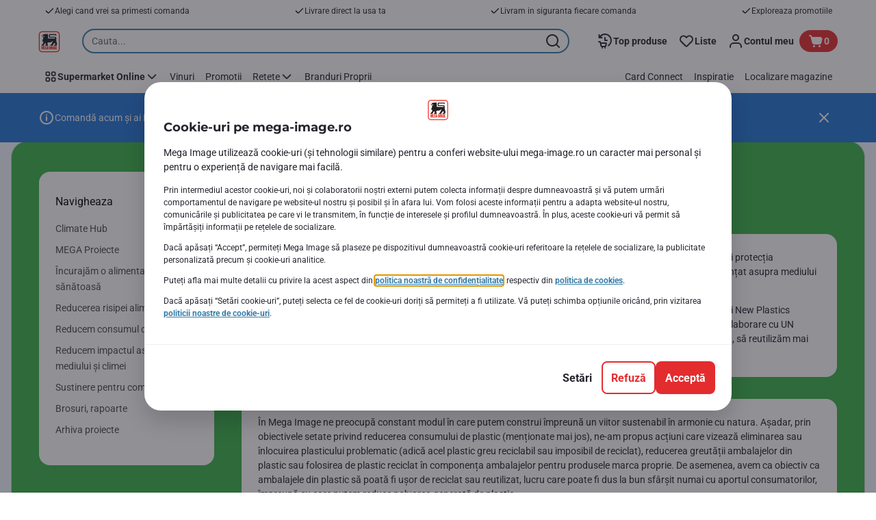

--- FILE ---
content_type: text/html; charset=utf-8
request_url: https://www.mega-image.ro/sustenabilitate/reducem-consumul-de-plastic
body_size: 179059
content:
<!DOCTYPE html><html data-testid="document-html" lang="ro"><head><meta charSet="utf-8"/><meta http-equiv="X-UA-Compatible" content="IE=edge"/><meta name="viewport" content="width=device-width, initial-scale=1.0"/><link rel="icon" type="image/png" href="https://static.mega-image.ro/static/next/icons/favicon.png?buildNumber=4870e983fa14e1fbfb7c301f2d8d64fb91d97af2ecc83a2d04b5f61c2bfcaeee"/><link rel="shortcut icon" href="/favicon.ico"/><link rel="preload" as="script" href="https://www.mega-image.ro/assets/409451282cb528a765f67ffa08402e610f9ed562760"/><link rel="preload" type="font/woff2" href="https://static.mega-image.ro/static/next/fonts/Montserrat-Bold.woff2?buildNumber=4870e983fa14e1fbfb7c301f2d8d64fb91d97af2ecc83a2d04b5f61c2bfcaeee" as="font" crossorigin="anonymous"/><link rel="preload" type="font/woff2" href="https://static.mega-image.ro/static/next/fonts/Roboto-Regular.woff2?buildNumber=4870e983fa14e1fbfb7c301f2d8d64fb91d97af2ecc83a2d04b5f61c2bfcaeee" as="font" crossorigin="anonymous"/><link rel="preload" type="font/woff2" href="https://static.mega-image.ro/static/next/fonts/Roboto-Medium.woff2?buildNumber=4870e983fa14e1fbfb7c301f2d8d64fb91d97af2ecc83a2d04b5f61c2bfcaeee" as="font" crossorigin="anonymous"/><link rel="preload" type="font/woff2" href="https://static.mega-image.ro/static/next/fonts/Roboto-Bold.woff2?buildNumber=4870e983fa14e1fbfb7c301f2d8d64fb91d97af2ecc83a2d04b5f61c2bfcaeee" as="font" crossorigin="anonymous"/><link rel="preload" type="font/woff2" href="https://static.mega-image.ro/static/next/fonts/Roboto-Black.woff2?buildNumber=4870e983fa14e1fbfb7c301f2d8d64fb91d97af2ecc83a2d04b5f61c2bfcaeee" as="font" crossorigin="anonymous"/><style>
    @font-face {
      font-family: Montserrat;
      src: url("https://static.mega-image.ro/static/next/fonts/Montserrat-Bold.woff2?buildNumber=4870e983fa14e1fbfb7c301f2d8d64fb91d97af2ecc83a2d04b5f61c2bfcaeee") format("woff2"),
           url("https://static.mega-image.ro/static/next/fonts/undefined?buildNumber=4870e983fa14e1fbfb7c301f2d8d64fb91d97af2ecc83a2d04b5f61c2bfcaeee") format("woff");
      font-weight: 700;
      font-style: normal;
      font-display: swap;
    }
  

    @font-face {
      font-family: Roboto;
      src: url("https://static.mega-image.ro/static/next/fonts/Roboto-Regular.woff2?buildNumber=4870e983fa14e1fbfb7c301f2d8d64fb91d97af2ecc83a2d04b5f61c2bfcaeee") format("woff2"),
           url("https://static.mega-image.ro/static/next/fonts/undefined?buildNumber=4870e983fa14e1fbfb7c301f2d8d64fb91d97af2ecc83a2d04b5f61c2bfcaeee") format("woff");
      font-weight: 400;
      font-style: normal;
      font-display: swap;
    }
  

    @font-face {
      font-family: Roboto;
      src: url("https://static.mega-image.ro/static/next/fonts/Roboto-Medium.woff2?buildNumber=4870e983fa14e1fbfb7c301f2d8d64fb91d97af2ecc83a2d04b5f61c2bfcaeee") format("woff2"),
           url("https://static.mega-image.ro/static/next/fonts/undefined?buildNumber=4870e983fa14e1fbfb7c301f2d8d64fb91d97af2ecc83a2d04b5f61c2bfcaeee") format("woff");
      font-weight: 500;
      font-style: normal;
      font-display: swap;
    }
  

    @font-face {
      font-family: Roboto;
      src: url("https://static.mega-image.ro/static/next/fonts/Roboto-Bold.woff2?buildNumber=4870e983fa14e1fbfb7c301f2d8d64fb91d97af2ecc83a2d04b5f61c2bfcaeee") format("woff2"),
           url("https://static.mega-image.ro/static/next/fonts/undefined?buildNumber=4870e983fa14e1fbfb7c301f2d8d64fb91d97af2ecc83a2d04b5f61c2bfcaeee") format("woff");
      font-weight: 700;
      font-style: normal;
      font-display: swap;
    }
  

    @font-face {
      font-family: Roboto;
      src: url("https://static.mega-image.ro/static/next/fonts/Roboto-Black.woff2?buildNumber=4870e983fa14e1fbfb7c301f2d8d64fb91d97af2ecc83a2d04b5f61c2bfcaeee") format("woff2"),
           url("https://static.mega-image.ro/static/next/fonts/undefined?buildNumber=4870e983fa14e1fbfb7c301f2d8d64fb91d97af2ecc83a2d04b5f61c2bfcaeee") format("woff");
      font-weight: 900;
      font-style: normal;
      font-display: swap;
    }
  </style><title>Reducem consumul de plastic</title><meta name="description" content="" data-testid="meta-description"/><meta name="title" content="Reducem consumul de plastic" data-testid="meta-title"/><meta name="robots" content="index,follow"/><meta property="og:title" content="Reducem consumul de plastic" data-testid="og:title"/><meta property="og:description" content="" data-testid="og:description"/><meta property="og:image" content="" data-testid="og:image"/><meta property="og:url" content="https://www.mega-image.ro/sustenabilitate/reducem-consumul-de-plastic"/><meta property="og:type" content="website"/><meta property="fb:app_id" content="1070555613081382"/><link rel="canonical" href="https://www.mega-image.ro/sustenabilitate/reducem-consumul-de-plastic" data-testid="canonical-url"/><script type="text/javascript" src="https://www.mega-image.ro/assets/409451282cb528a765f67ffa08402e610f9ed562760"  ></script><script>
  window.mapi = {
    getDeviceId: () => ((e,i)=>{let n;try{n=localStorage.getItem(i)}catch{n=null}if(n)return n;let t="DeviceId";return fetch(e,{method:"POST",body:JSON.stringify({query:`query ${t} {deviceId}`}),headers:{"Content-Type":"application/json","X-Apollo-Operation-Name":t},credentials:"include"}).then(e=>e.json()).then(e=>{let{deviceId:n}=e.data;return localStorage.setItem(i,n),n}).catch(()=>null)})("https://www.mega-image.ro/api/v1/","deviceSessionId"),
    getCustomerId: () => ((e,t)=>{let i;try{i=localStorage.getItem(t)}catch{i=null}if(i)return i;let n="CurrentCustomerId";return fetch(e,{method:"POST",body:JSON.stringify({query:`
    query ${n} {
      currentCustomer {
        customerIdHash
      }
    }
  `}),headers:{"Content-Type":"application/json","X-Apollo-Operation-Name":n},credentials:"include"}).then(e=>e.json()).then(e=>{let i=e?.data?.currentCustomer?.customerIdHash;if(i){try{localStorage.setItem(t,i)}catch{}return i}return null}).catch(()=>null)})("https://www.mega-image.ro/api/v1/","customerId"),
    onHydrationFinished: (cb) => document.addEventListener('onHydrationFinished', cb),
  };
  window.mapi.getDeviceId();
</script><meta name="apple-itunes-app" content="app-id=1364063438" data-testid="apple-store-app-meta"/><meta name="google-play-app" content="app-id=ro.delhaize" data-testid="google-store-app-meta"/><link rel="apple-touch-icon" href="https://static.mega-image.ro/static/next/images/download-app__logo.svg?buildNumber=4870e983fa14e1fbfb7c301f2d8d64fb91d97af2ecc83a2d04b5f61c2bfcaeee"/><script>
      var adl = window.adl || [{"page":{"pageInfo":{"language":"ro","digitalChannel":"web_mega-image.ro","siteCategory":"market","pageID":"reducem-consumul-de-plastic-content-page"},"category":{"primaryCategory":"sustenabilitate","subCategory1":"reducem-consumul-de-plastic","subCategory2":null,"pageType":"content page"}}}]
    </script><link rel="dns-prefetch" href="//app.omniconvert.com"/><script>
      var _mktz = window._mktz || [];
    </script><script src="//cdn.omniconvert.com/js/r8f4008.js" async=""></script><script defer="" src="//assets.adobedtm.com/cb7c8da1ae6b/ec6d93997ccc/launch-7c714be93fd6.min.js"></script><meta name="next-head-count" content="31"/><script id="application-seo-data" type="application/ld+json" data-testid="seo-application" data-nscript="beforeInteractive">{
  "@context": "https://urldefense.com/v3/__https://schema.org__;!!GF_29dbcQIUBPA!heaWqoovre3lZs_tOFTjYNyTxPce-H9k-8uLGYibS5-RkwLpIMimPVNx7Knrbx13$ [schema[.]org]",
  "@type": "SoftwareApplication",
  "name": "MyDelhaize",
  "operatingSystem": "Android 6.0",
  "applicationCategory": "ShoppingApplication",
  "aggregateRating": {
    "@type": "AggregateRating",
    "ratingValue": "4.2",
    "ratingCount": "3936"
  },
  "offers": {
    "@type": "Offer",
    "price": "0.00",
    "priceCurrency": "EUR"
  }
}</script><noscript data-n-css=""></noscript><script defer="" nomodule="" src="https://www.mega-image.ro/_next/static/chunks/polyfills-42372ed130431b0a.js"></script><script defer="" src="https://www.mega-image.ro/_next/static/chunks/CmsLeftHandNavigation.a5d66fd52275b3a3.js"></script><script defer="" src="https://www.mega-image.ro/_next/static/chunks/CmsStructuredText.5fec61cccfbc34f3.js"></script><script defer="" src="https://www.mega-image.ro/_next/static/chunks/CmsImage.ef8364ad160cd86e.js"></script><script defer="" src="https://www.mega-image.ro/_next/static/chunks/CmsCommercialPopup.c90fb51192e3d4f5.js"></script><script defer="" src="https://www.mega-image.ro/_next/static/chunks/CmsProfilingConsentReminder.9a71f4b6fcc19911.js"></script><script defer="" src="https://www.mega-image.ro/_next/static/chunks/0c4fd1c2.d6caee5b24443450.js"></script><script defer="" src="https://www.mega-image.ro/_next/static/chunks/1098.48e1072e7dca3ee5.js"></script><script defer="" src="https://www.mega-image.ro/_next/static/chunks/8566.cb04013fa518c204.js"></script><script defer="" src="https://www.mega-image.ro/_next/static/chunks/8483.3c8716bba4118267.js"></script><script defer="" src="https://www.mega-image.ro/_next/static/chunks/1998.f974d6b0cd721fa7.js"></script><script defer="" src="https://www.mega-image.ro/_next/static/chunks/1165.51e909b0dd941c73.js"></script><script defer="" src="https://www.mega-image.ro/_next/static/chunks/CmsNudgeToSelectStore.dfea3a6873f07624.js"></script><script src="https://www.mega-image.ro/_next/static/chunks/webpack-8b260b47f38c3d8c.js" defer=""></script><script src="https://www.mega-image.ro/_next/static/chunks/framework-978a6051e6d0c57a.js" defer=""></script><script src="https://www.mega-image.ro/_next/static/chunks/main-5d984f37cf1c1b7f.js" defer=""></script><script src="https://www.mega-image.ro/_next/static/chunks/pages/_app-98257a229c5679ee.js" defer=""></script><script src="https://www.mega-image.ro/_next/static/chunks/1070-431e23a95cbdef14.js" defer=""></script><script src="https://www.mega-image.ro/_next/static/chunks/9644-d5d31b7d93a0a665.js" defer=""></script><script src="https://www.mega-image.ro/_next/static/chunks/7711-586fe6d80347aa70.js" defer=""></script><script src="https://www.mega-image.ro/_next/static/chunks/7422-332e6ed63fbd17ac.js" defer=""></script><script src="https://www.mega-image.ro/_next/static/chunks/2019-830e344b4f8d79c5.js" defer=""></script><script src="https://www.mega-image.ro/_next/static/chunks/pages/index-a602d91a7a00472d.js" defer=""></script><script src="https://www.mega-image.ro/_next/static/4870e983fa14e1fbfb7c301f2d8d64fb91d97af2ecc83a2d04b5f61c2bfcaeee/_buildManifest.js" defer=""></script><script src="https://www.mega-image.ro/_next/static/4870e983fa14e1fbfb7c301f2d8d64fb91d97af2ecc83a2d04b5f61c2bfcaeee/_ssgManifest.js" defer=""></script><style data-styled="" data-styled-version="5.3.6">@page{margin:10mm;size:auto;}/*!sc*/
html{-webkit-scroll-behavior:smooth;-moz-scroll-behavior:smooth;-ms-scroll-behavior:smooth;scroll-behavior:smooth;}/*!sc*/
body,div,dl,dt,dd,h1,h2,h3,h4,h5,h6,pre,code,form,fieldset,legend,input,textarea,button,p,blockquote,th,td,dialog{margin:0;padding:0;}/*!sc*/
ol,ul{margin-bottom:8px;margin-top:0;}/*!sc*/
body{background:#fff;color:#25232c;font-family:Roboto,sans-serif;font-size:14px;line-height:1.5;margin:0;}/*!sc*/
#__next > div{display:-webkit-box;display:-webkit-flex;display:-ms-flexbox;display:flex;-webkit-flex-direction:column;-ms-flex-direction:column;flex-direction:column;min-height:100vh;}/*!sc*/
h1,h2,h3,h4,h5,h6{font-family:Roboto,sans-serif;-webkit-font-smoothing:antialiased;-moz-osx-font-smoothing:grayscale;font-style:normal;font-weight:700;}/*!sc*/
h1{font:var(--font-title-mobile-h1);padding-bottom:4px;}/*!sc*/
@media (min-width:576px){h1{font:var(--font-title-desktop-h1);}}/*!sc*/
@media print{h1{font-size:22pt;padding:0;}}/*!sc*/
h2{font:var(--font-title-mobile-h2);padding:0.83em 0;}/*!sc*/
@media (min-width:576px){h2{font:var(--font-title-desktop-h2);}}/*!sc*/
@media print{h2{font-size:18pt;padding:0;}}/*!sc*/
h3{font:var(--font-title-mobile-h3);padding:8px 0;}/*!sc*/
@media (min-width:576px){h3{font:var(--font-title-desktop-h3);}}/*!sc*/
@media print{h3{font-size:15pt;}}/*!sc*/
h4{font:var(--font-title-mobile-h4);padding:8px 0;}/*!sc*/
@media (min-width:576px){h4{font:var(--font-title-desktop-h4);}}/*!sc*/
@media print{h4{font-size:10pt;}}/*!sc*/
h5{font:var(--font-title-mobile-h5);}/*!sc*/
@media (min-width:576px){h5{font:var(--font-title-desktop-h5);}}/*!sc*/
@media print{h5{font-size:8pt;}}/*!sc*/
h6{font:var(--font-title-mobile-h6);}/*!sc*/
@media (min-width:576px){h6{font:var(--font-title-desktop-h6);}}/*!sc*/
@media print{h6{font-size:8pt;}}/*!sc*/
a{cursor:pointer;-webkit-text-decoration:none;text-decoration:none;}/*!sc*/
a:focus-visible{border-radius:4px;outline:var(--focus-outline);outline-offset:var(--focus-outline-offset);}/*!sc*/
p{margin-bottom:1em;}/*!sc*/
img{display:inline-block;height:auto;max-width:100%;vertical-align:middle;}/*!sc*/
button,input,select,textarea{font-family:inherit;font-size:inherit;line-height:inherit;}/*!sc*/
input[type='button'],input[type='reset'],input[type='submit']{-webkit-appearance:button;-moz-appearance:button;appearance:button;cursor:pointer;}/*!sc*/
button,select{text-transform:none;}/*!sc*/
button,input,optgroup,select,textarea{color:inherit;font:inherit;}/*!sc*/
button{-webkit-appearance:none;-moz-appearance:none;appearance:none;background-color:transparent;border:0;outline:0;overflow:visible;touch-action:manipulation;}/*!sc*/
button:hover{cursor:pointer;}/*!sc*/
button[disabled]:hover{cursor:default;}/*!sc*/
table{background-color:transparent;border-collapse:collapse;border-spacing:0;}/*!sc*/
select::-ms-expand{display:none;}/*!sc*/
input::-ms-clear,input::-ms-reveal{display:none;height:0;width:0;}/*!sc*/
input:-webkit-autofill{background-color:var(--bgColor-base) !important;box-shadow:0 0 0 1000px var(--bgColor-base) inset !important;}/*!sc*/
.grecaptcha-badge{bottom:114px !important;z-index:100;}/*!sc*/
@media print{.mopinion-survey-content{display:none;}}/*!sc*/
.smartbanner{background:#f5f5f5;bottom:0;display:none;font-family:Roboto,sans-serif;height:80px;left:0;line-height:80px;overflow:hidden;position:fixed;width:100%;z-index:9998;}/*!sc*/
.smartbanner-show .smartbanner{display:block;}/*!sc*/
.smartbanner-container{margin:0 auto;position:relative;white-space:nowrap;}/*!sc*/
.smartbanner-close{border:0;border-radius:14px;color:#888888;display:inline-block;font-size:15px;font-weight:bold;margin:0 5px;text-align:center;-webkit-text-decoration:none;text-decoration:none;vertical-align:middle;}/*!sc*/
.smartbanner-icon{background-position:center;background-repeat:no-repeat;background-size:cover;border-radius:0;display:inline-block;height:57px;margin-right:12px;vertical-align:middle;width:57px;}/*!sc*/
@media (min-width:400px){}/*!sc*/
.smartbanner-info{display:inline-block;font:var(--font-body-sm-bold);vertical-align:middle;width:44%;}/*!sc*/
.smartbanner-title{font-size:15px;line-height:18px;}/*!sc*/
@media (min-width:400px){}/*!sc*/
.smartbanner-button{font-size:14px;font-weight:normal;height:24px;line-height:24px;margin:auto 0;position:absolute;right:20px;text-align:center;-webkit-text-decoration:none;text-decoration:none;text-shadow:0 1px 0 rgb(255 255 255 / 80%);text-transform:uppercase;top:19px;}/*!sc*/
@media (min-width:400px){}/*!sc*/
.smartbanner-button:active,.smartbanner-button:hover{color:#aaaaaa;}/*!sc*/
.smartbanner-description{font-size:12px;font-style:normal;font-weight:400;}/*!sc*/
.smartbanner-android,.smartbanner-ios{background:#f5f5f5;line-height:82px;}/*!sc*/
.smartbanner-android .smartbanner-close,.smartbanner-ios .smartbanner-close{border:0;color:#000000;height:22px;line-height:17px;width:22px;}/*!sc*/
.smartbanner-android .smartbanner-close:hover,.smartbanner-ios .smartbanner-close:hover{color:#aaaaaa;}/*!sc*/
.smartbanner-android .smartbanner-icon,.smartbanner-ios .smartbanner-icon{background-color:transparent;box-shadow:none;}/*!sc*/
.smartbanner-android .smartbanner-info,.smartbanner-ios .smartbanner-info{color:#000000;}/*!sc*/
.smartbanner-android .smartbanner-title,.smartbanner-ios .smartbanner-title{color:#000000;font-weight:700;}/*!sc*/
.smartbanner-android .smartbanner-button,.smartbanner-ios .smartbanner-button{box-shadow:0 -1px 0 rgb(0 0 0 / 4%) inset;color:var(--color-neutral100);line-height:40px;min-width:12%;padding:0;}/*!sc*/
.smartbanner-android .smartbanner-button:active,.smartbanner-android .smartbanner-button:hover{background:none;}/*!sc*/
.smartbanner-android .smartbanner-button-text,.smartbanner-ios .smartbanner-button-text{background:#E32C2E;border:0;border-radius:var(--bdr-radius-2);box-shadow:none;display:block;padding:0 26px;text-align:center;text-shadow:none;text-transform:none;}/*!sc*/
.smartbanner-android .smartbanner-button-text:active,.smartbanner-android .smartbanner-button-text:hover,.smartbanner-ios .smartbanner-button-text:active,.smartbanner-ios .smartbanner-button-text:hover{background:#A7191C;}/*!sc*/
#main-content{outline:none !important;}/*!sc*/
@media (max-width:576px){.embeddedServiceSidebarMinimizedDefaultUI.helpButton{bottom:6px;max-width:7em !important;min-width:7em !important;}}/*!sc*/
.embeddedServiceSidebarMinimizedDefaultUI.sidebarHeader{border-radius:23px !important;bottom:6px !important;height:3em !important;right:0 !important;width:11em !important;}/*!sc*/
.embeddedServiceSidebarMinimizedDefaultUI .content{background-color:#D1223E !important;}/*!sc*/
.helpButton{max-width:14em;min-width:12em;right:0 !important;}/*!sc*/
.helpButton .uiButton{background:#D1223E !important;}/*!sc*/
@media (max-width:576px){.helpButton .uiButton{max-width:8em !important;min-width:100% !important;}}/*!sc*/
.helpButton .uiButton .helpButtonLabel{font-size:14px;}/*!sc*/
.helpButton .content{background:#D1223E !important;}/*!sc*/
.helpButton .content .message{max-width:100%;overflow:hidden;text-overflow:ellipsis;white-space:nowrap;}/*!sc*/
@media (max-width:576px){.helpButton{bottom:6px;max-width:8em !important;min-width:8em !important;}}/*!sc*/
@media print{.helpButton{display:none;}}/*!sc*/
.hippo-fab-main.hippo-fab-main-edit-content.qa-manage-content-link.qa-edit-content{border-radius:var(--bdr-radius-4);opacity:0;}/*!sc*/
.hippo-fab-main.hippo-fab-main-edit-content.qa-manage-content-link.qa-edit-content > svg{display:none;}/*!sc*/
.hippo-fab-main.hippo-fab-main-edit-content.qa-manage-content-link.qa-edit-content:hover{opacity:0.75;}/*!sc*/
.hippo-overlay-element.hippo-overlay-element-manage-content-link.offline .offline-warning{height:15px;left:0;pointer-events:none;width:15px;}/*!sc*/
dialog{border:none;color:inherit;display:block;height:auto;width:auto;}/*!sc*/
@media (min-width:992px){.min-height-120{min-height:120px;}}/*!sc*/
#__next-route-announcer__{display:none;}/*!sc*/
:root{--header-height:0px;--sticky-navigation-height:unset;--scroll-sign:0;}/*!sc*/
.visually-hidden{-webkit-clip-path:inset(50%);clip-path:inset(50%);height:1px;width:1px;margin:-1px;overflow:hidden;padding:0;position:absolute;-webkit-user-select:none;-moz-user-select:none;-ms-user-select:none;user-select:none;}/*!sc*/
data-styled.g1[id="sc-global-iEDSUG1"]{content:"sc-global-iEDSUG1,"}/*!sc*/
.gTJxsn{-webkit-align-items:center;-webkit-box-align:center;-ms-flex-align:center;align-items:center;-webkit-appearance:none;-moz-appearance:none;appearance:none;background-color:var(--pageTheme-bgColor-primary-base);border-color:var(--pageTheme-bdrColor-primary-base);border-radius:var(--bdr-radius-8);border-style:solid;border-width:var(--bdr-width-2);box-sizing:border-box;color:var(--fgColor-onAction);display:-webkit-inline-box;display:-webkit-inline-flex;display:-ms-inline-flexbox;display:inline-flex;font:var(--font-body-base-bold);height:40px;-webkit-box-pack:center;-webkit-justify-content:center;-ms-flex-pack:center;justify-content:center;max-width:100%;outline:none;overflow:hidden;padding:0 12px;text-align:center;width:auto;}/*!sc*/
.gTJxsn svg{fill:currentcolor;height:20px;width:20px;}/*!sc*/
.gTJxsn:focus-visible{outline:var(--focus-outline);outline-offset:var(--focus-outline-offset);}/*!sc*/
.gTJxsn:hover{background-color:var(--pageTheme-bgColor-primary-hover);border-color:var(--pageTheme-bdrColor-primary-hover);color:var(--fgColor-onAction);-webkit-text-decoration:none;text-decoration:none;}/*!sc*/
.gTJxsn:active{background-color:var(--pageTheme-bgColor-primary-pressed);border-color:var(--pageTheme-bdrColor-primary-pressed);color:var(--fgColor-onAction);}/*!sc*/
data-styled.g10[id="sc-qvcpuj-0"]{content:"gTJxsn,"}/*!sc*/
.iPFmxY{background-color:var(--pageTheme-bgColor-primary-base);border-color:var(--pageTheme-bgColor-primary-base);color:var(--fgColor-onAction);}/*!sc*/
.iPFmxY:hover{background-color:var(--pageTheme-bgColor-primary-hover);border-color:var(--pageTheme-bgColor-primary-hover);}/*!sc*/
.iPFmxY:active{background-color:var(--pageTheme-bgColor-primary-pressed);border-color:var(--pageTheme-bgColor-primary-pressed);}/*!sc*/
.iPFmxY:focus-visible{outline:var(--focus-outline);outline-offset:var(--focus-outline-offset);}/*!sc*/
.iPFmxY:disabled,.iPFmxY[aria-disabled='true']{background-color:var(--bgColor-disabled);border-color:var(--bdrColor-disabled);color:var(--fgColor-disabled);}/*!sc*/
data-styled.g11[id="sc-qvcpuj-1"]{content:"iPFmxY,"}/*!sc*/
.hKYJIX{-webkit-align-items:center;-webkit-box-align:center;-ms-flex-align:center;align-items:center;-webkit-appearance:none;-moz-appearance:none;appearance:none;background-color:var(--pageTheme-bgColor-primary-base);border-color:var(--pageTheme-bdrColor-primary-base);border-radius:var(--bdr-radius-8);border-style:solid;border-width:var(--bdr-width-2);box-sizing:border-box;color:var(--fgColor-onAction);display:-webkit-box;display:-webkit-flex;display:-ms-flexbox;display:flex;font:var(--font-body-base-bold);height:40px;-webkit-box-pack:center;-webkit-justify-content:center;-ms-flex-pack:center;justify-content:center;min-width:40px;outline:none;overflow:hidden;padding:0 8px;width:40px;}/*!sc*/
.hKYJIX svg{fill:currentcolor;min-height:24px;min-width:24px;}/*!sc*/
data-styled.g23[id="sc-qvcpuj-13"]{content:"hKYJIX,"}/*!sc*/
.jKfGVC{background-color:transparent;border-color:transparent;color:var(--fgColor-tertiary-base);}/*!sc*/
.jKfGVC:hover{background-color:var(--bgColor-tertiary-hover);border-color:var(--bdrColor-tertiary-hover);color:var(--fgColor-onAction);}/*!sc*/
.jKfGVC:active{background-color:var(--bgColor-tertiary-pressed);border-color:var(--bgColor-tertiary-pressed);color:var(--fgColor-onAction);}/*!sc*/
.jKfGVC:focus-visible{outline:var(--focus-outline);outline-offset:var(--focus-outline-offset);}/*!sc*/
.jKfGVC:disabled,.jKfGVC[aria-disabled='true']{background-color:transparent;border-color:transparent;color:var(--fgColor-disabled);}/*!sc*/
data-styled.g34[id="sc-qvcpuj-24"]{content:"jKfGVC,"}/*!sc*/
.apIeR{-webkit-align-items:center;-webkit-box-align:center;-ms-flex-align:center;align-items:center;box-sizing:border-box;display:-webkit-box;display:-webkit-flex;display:-ms-flexbox;display:flex;height:100%;-webkit-box-pack:center;-webkit-justify-content:center;-ms-flex-pack:center;justify-content:center;position:relative;width:100%;}/*!sc*/
.apIeR > svg{-webkit-flex-shrink:0;-ms-flex-negative:0;flex-shrink:0;}/*!sc*/
data-styled.g36[id="sc-qvcpuj-26"]{content:"apIeR,"}/*!sc*/
.laJVjy{line-height:initial;max-width:100%;outline:none;overflow:hidden;text-overflow:ellipsis;white-space:nowrap;}/*!sc*/
data-styled.g37[id="sc-qvcpuj-27"]{content:"laJVjy,"}/*!sc*/
.jOQAkv{-webkit-align-items:center;-webkit-box-align:center;-ms-flex-align:center;align-items:center;display:-webkit-inline-box;display:-webkit-inline-flex;display:-ms-inline-flexbox;display:inline-flex;fill:currentcolor;font:var(--font-body-md-link);font:inherit;font-weight:var(--font-weight-regular);gap:8px;-webkit-text-decoration:underline;text-decoration:underline;color:var(--pageTheme-fgColor-secondary-base);}/*!sc*/
.jOQAkv:hover{color:var(--pageTheme-fgColor-secondary-hover);}/*!sc*/
.jOQAkv:active{color:var(--pageTheme-fgColor-secondary-pressed);}/*!sc*/
.jOQAkv:visited{color:var(--fgColor-visited);}/*!sc*/
.jOQAkv.jOQAkv{cursor:pointer;}/*!sc*/
.jOQAkv:focus-visible{border-radius:4px;outline:var(--focus-outline);outline-offset:var(--focus-outline-offset);}/*!sc*/
.XVggU{-webkit-align-items:center;-webkit-box-align:center;-ms-flex-align:center;align-items:center;display:-webkit-inline-box;display:-webkit-inline-flex;display:-ms-inline-flexbox;display:inline-flex;fill:currentcolor;font:var(--font-body-md-link);gap:8px;-webkit-text-decoration:none;text-decoration:none;color:var(--fgColor-tertiary-base);}/*!sc*/
.XVggU:hover{color:var(--fgColor-tertiary-hover);}/*!sc*/
.XVggU:active{color:var(--fgColor-tertiary-pressed);}/*!sc*/
.XVggU.XVggU{cursor:pointer;}/*!sc*/
.XVggU:focus-visible{border-radius:4px;outline:var(--focus-outline);outline-offset:var(--focus-outline-offset);}/*!sc*/
data-styled.g40[id="sc-5ttvy-0"]{content:"jOQAkv,XVggU,"}/*!sc*/
.hkOwOm{color:var(--fgColor-base);font:var(--font-title-mobile-h5);-webkit-hyphens:auto;-moz-hyphens:auto;-ms-hyphens:auto;hyphens:auto;overflow-wrap:break-word;padding-bottom:24px;padding-top:0;text-align:left;font:var(--font-title-mobile-h3);}/*!sc*/
@media (min-width:576px){.hkOwOm{font:var(--font-title-desktop-h5);}}/*!sc*/
@media (min-width:576px){.hkOwOm{font:var(--font-title-desktop-h3);}}/*!sc*/
data-styled.g98[id="sc-1vohui3-0"]{content:"hkOwOm,"}/*!sc*/
.kKSdYL{overflow:hidden;width:100%;}/*!sc*/
data-styled.g191[id="sc-1v0pqi2-0"]{content:"kKSdYL,"}/*!sc*/
.inIIcn{position:relative;}/*!sc*/
data-styled.g192[id="sc-1v0pqi2-1"]{content:"inIIcn,"}/*!sc*/
.kIuPcq{left:0;margin-left:auto;margin-right:auto;max-height:calc(100vh - 120px);max-width:672px;overflow-y:auto;padding:0 24px;position:fixed;right:0;top:120px;z-index:9;}/*!sc*/
data-styled.g229[id="sc-1xpjf1h-0"]{content:"kIuPcq,"}/*!sc*/
.dHJXyE{box-sizing:border-box;}/*!sc*/
data-styled.g235[id="sc-m28gtc-1"]{content:"dHJXyE,"}/*!sc*/
.MhpHX{display:-webkit-box;display:-webkit-flex;display:-ms-flexbox;display:flex;-webkit-flex-flow:column;-ms-flex-flow:column;flex-flow:column;height:100%;width:100%;}/*!sc*/
.MhpHX > div{position:relative;}/*!sc*/
@media (min-width:576px){.MhpHX{-webkit-flex-flow:column;-ms-flex-flow:column;flex-flow:column;}}/*!sc*/
@media (min-width:992px){.MhpHX{-webkit-flex-flow:column;-ms-flex-flow:column;flex-flow:column;}}/*!sc*/
@media (min-width:1280px){.MhpHX{-webkit-flex-flow:column;-ms-flex-flow:column;flex-flow:column;}}/*!sc*/
data-styled.g260[id="sc-1fitj0a-0"]{content:"MhpHX,"}/*!sc*/
.bzgKWo{background:transparent;height:0;overflow:hidden;padding-bottom:50%;}/*!sc*/
@media (min-width:576px){.bzgKWo{padding-bottom:50%;}}/*!sc*/
@media (min-width:992px){.bzgKWo{padding-bottom:75.26041666666667%;}}/*!sc*/
@media (min-width:1280px){.bzgKWo{padding-bottom:75.26041666666667%;}}/*!sc*/
.bzgKWo img{width:100%;}/*!sc*/
.hTfaYA{background:transparent;height:0;overflow:hidden;padding-bottom:48.55072463768116%;}/*!sc*/
@media (min-width:576px){.hTfaYA{padding-bottom:48.60088365243004%;}}/*!sc*/
@media (min-width:992px){.hTfaYA{padding-bottom:48.60088365243004%;}}/*!sc*/
@media (min-width:1280px){.hTfaYA{padding-bottom:48.60088365243004%;}}/*!sc*/
.hTfaYA img{width:100%;}/*!sc*/
data-styled.g261[id="sc-1fitj0a-1"]{content:"bzgKWo,hTfaYA,"}/*!sc*/
.hAyInY{-webkit-align-self:flex-start;-ms-flex-item-align:start;align-self:flex-start;width:100%;}/*!sc*/
data-styled.g263[id="sc-1fitj0a-3"]{content:"hAyInY,"}/*!sc*/
.gPwqDA{position:relative;width:100%;}/*!sc*/
data-styled.g265[id="sc-1fitj0a-5"]{content:"gPwqDA,"}/*!sc*/
.ckEotq{position:relative;}/*!sc*/
.ckEotq .collapsible-item-button:focus-visible{outline:var(--focus-outline);}/*!sc*/
.ckEotq .collapsible-item-title-link{color:#377DA8;cursor:pointer;display:inline-block;margin:5px 0 8px 0;padding-right:12px;position:relative;}/*!sc*/
.ckEotq h1.collapsible-item-title-link,.ckEotq h2.collapsible-item-title-link,.ckEotq h3.collapsible-item-title-link,.ckEotq h4.collapsible-item-title-link,.ckEotq h5.collapsible-item-title-link,.ckEotq h6.collapsible-item-title-link{margin-bottom:32px;padding-bottom:0;}/*!sc*/
.ckEotq .collapsible-item-title-link::after{border:solid #377DA8;border-width:0 2px 2px 0;content:'';margin-top:-5px;padding:2.5px;position:absolute;right:0;top:50%;-webkit-transform:rotate(45deg);-ms-transform:rotate(45deg);transform:rotate(45deg);}/*!sc*/
.ckEotq .collapsible-item-title-link.active::after{margin-top:0;-webkit-transform:rotate(225deg);-ms-transform:rotate(225deg);transform:rotate(225deg);}/*!sc*/
.ckEotq .collapsible-item-collapse{max-height:0;overflow:hidden;-webkit-transition:max-height 0.2s ease-out;transition:max-height 0.2s ease-out;}/*!sc*/
.ckEotq .collapsible-item-collapse p{padding:4px 0;}/*!sc*/
.ckEotq p:last-of-type{margin-bottom:0;}/*!sc*/
.ckEotq > h1{padding:0 0 32px;}/*!sc*/
.ckEotq > h2,.ckEotq h3,.ckEotq h4,.ckEotq h5,.ckEotq h6{padding:0 0 24px;}/*!sc*/
data-styled.g271[id="sc-jz7tc7-0"]{content:"ckEotq,"}/*!sc*/
.fzIRBi{-webkit-align-items:center;-webkit-box-align:center;-ms-flex-align:center;align-items:center;display:-webkit-box;display:-webkit-flex;display:-ms-flexbox;display:flex;-webkit-box-pack:center;-webkit-justify-content:center;-ms-flex-pack:center;justify-content:center;margin:0 auto;}/*!sc*/
data-styled.g319[id="sc-10qmhkn-0"]{content:"fzIRBi,"}/*!sc*/
.euJzfh{-webkit-animation:eoUyJr infinite 0.75s linear;animation:eoUyJr infinite 0.75s linear;border:var(--bdr-width-2) solid rgb(var(--fgColor-base-RGB) / 32%);border-radius:50%;border-top-color:var(--fgColor-base);box-sizing:border-box;-webkit-flex-shrink:0;-ms-flex-negative:0;flex-shrink:0;height:20px;width:20px;}/*!sc*/
data-styled.g320[id="sc-10qmhkn-1"]{content:"euJzfh,"}/*!sc*/
.kKwUUr{background-color:var(--color-neutral100);border-radius:var(--bdr-radius-4);-webkit-clip-path:inset(50%);clip-path:inset(50%);color:var(--color-neutral700);font:var(--font-body-base-bold);left:10px;padding:8px 16px;position:absolute;top:10px;z-index:-1;}/*!sc*/
.kKwUUr:focus-visible{outline:var(--focus-outline);outline-offset:var(--focus-outline-offset);}/*!sc*/
.kKwUUr:hover{cursor:pointer;-webkit-text-decoration:underline;text-decoration:underline;}/*!sc*/
data-styled.g347[id="sc-12icl4o-0"]{content:"kKwUUr,"}/*!sc*/
.hBdwBy{background-color:var(--bgColor-base);display:none;padding:8px 0;}/*!sc*/
@media (min-width:1280px){.hBdwBy{display:block;}}/*!sc*/
data-styled.g348[id="sc-kns76e-0"]{content:"hBdwBy,"}/*!sc*/
.jeOzVY{-webkit-align-items:center;-webkit-box-align:center;-ms-flex-align:center;align-items:center;box-sizing:border-box;display:-webkit-box;display:-webkit-flex;display:-ms-flexbox;display:flex;-webkit-box-pack:justify;-webkit-justify-content:space-between;-ms-flex-pack:justify;justify-content:space-between;list-style:none;margin:0 auto;max-width:1512px;padding:0 56px;width:100%;}/*!sc*/
@media (min-width:1600px){.jeOzVY{padding:0;}}/*!sc*/
data-styled.g349[id="sc-kns76e-1"]{content:"jeOzVY,"}/*!sc*/
.hLXdNi{-webkit-align-items:center;-webkit-box-align:center;-ms-flex-align:center;align-items:center;color:var(--fgColor-base);display:-webkit-box;display:-webkit-flex;display:-ms-flexbox;display:flex;font:var(--font-label-sm-regular);gap:8px;padding:0 8px;}/*!sc*/
data-styled.g350[id="sc-kns76e-2"]{content:"hLXdNi,"}/*!sc*/
.eIpGEf{height:16px;width:16px;}/*!sc*/
data-styled.g351[id="sc-kns76e-3"]{content:"eIpGEf,"}/*!sc*/
.fgoveq{display:-webkit-box;display:-webkit-flex;display:-ms-flexbox;display:flex;-webkit-flex-direction:column;-ms-flex-direction:column;flex-direction:column;}/*!sc*/
data-styled.g352[id="sc-r4e76c-0"]{content:"fgoveq,"}/*!sc*/
.kZPSPh{font-size:16px;left:0;position:-webkit-sticky;position:sticky;right:0;top:0;-webkit-transition:box-shadow 0.3s;transition:box-shadow 0.3s;z-index:6;}/*!sc*/
@media print{.kZPSPh{display:none;}}/*!sc*/
data-styled.g355[id="sc-1jyux9p-0"]{content:"kZPSPh,"}/*!sc*/
.iSKylB{-webkit-align-items:center;-webkit-box-align:center;-ms-flex-align:center;align-items:center;-webkit-align-self:center;-ms-flex-item-align:center;align-self:center;bottom:-1px;cursor:pointer;display:-webkit-box;display:-webkit-flex;display:-ms-flexbox;display:flex;-webkit-flex-shrink:0;-ms-flex-negative:0;flex-shrink:0;height:32px;-webkit-box-pack:center;-webkit-justify-content:center;-ms-flex-pack:center;justify-content:center;pointer-events:auto;position:relative;-webkit-text-decoration:none;text-decoration:none;width:32px;}/*!sc*/
@media (min-width:992px){.iSKylB{height:auto;width:32px;}}/*!sc*/
@media print{.iSKylB{-webkit-box-pack:start;-webkit-justify-content:start;-ms-flex-pack:start;justify-content:start;}}/*!sc*/
data-styled.g356[id="sc-17vg88v-0"]{content:"iSKylB,"}/*!sc*/
.iDMEwM{display:-webkit-box;display:-webkit-flex;display:-ms-flexbox;display:flex;height:32px;-webkit-transform:none;-ms-transform:none;transform:none;}/*!sc*/
@media (min-width:992px){.iDMEwM{display:-webkit-box;display:-webkit-flex;display:-ms-flexbox;display:flex;}}/*!sc*/
data-styled.g357[id="sc-17vg88v-1"]{content:"iDMEwM,"}/*!sc*/
.hnqKox{height:100%;}/*!sc*/
data-styled.g361[id="sc-7v5sc4-0"]{content:"hnqKox,"}/*!sc*/
.jLYSal{-webkit-align-items:center;-webkit-box-align:center;-ms-flex-align:center;align-items:center;background:var(--bgColor-base);border-radius:var(--bdr-radius-8);box-sizing:border-box;color:var(--fgColor-base);display:-webkit-box;display:-webkit-flex;display:-ms-flexbox;display:flex;font:var(--font-label-md-bold);gap:8px;height:100%;min-width:-webkit-fit-content;min-width:-moz-fit-content;min-width:fit-content;padding:8px;width:100%;}/*!sc*/
.jLYSal svg{fill:var(--fgColor-base);height:24px;width:24px;}/*!sc*/
.jLYSal .sc-7jtlhs-0{max-height:24px;}/*!sc*/
.jLYSal:hover{background:var(--bgColor-subtle);}/*!sc*/
.jLYSal:active{background:var(--bgColor-moderate);}/*!sc*/
.jLYSal:focus-visible{border-radius:var(--bdr-radius-8);outline:var(--focus-outline);outline-offset:var(--focus-outline-offset-inner);}/*!sc*/
.hcnNhV{-webkit-align-items:center;-webkit-box-align:center;-ms-flex-align:center;align-items:center;background:var(--bgColor-base);border-radius:var(--bdr-radius-8);box-sizing:border-box;color:var(--fgColor-base);display:-webkit-box;display:-webkit-flex;display:-ms-flexbox;display:flex;font:var(--font-label-md-bold);gap:8px;height:100%;min-width:-webkit-fit-content;min-width:-moz-fit-content;min-width:fit-content;padding:8px;width:100%;}/*!sc*/
.hcnNhV svg{fill:var(--fgColor-base);height:20px;width:20px;}/*!sc*/
.hcnNhV .sc-7jtlhs-0{max-height:24px;}/*!sc*/
.hcnNhV:hover{background:var(--bgColor-subtle);}/*!sc*/
.hcnNhV:active{background:var(--bgColor-moderate);}/*!sc*/
.hcnNhV:focus-visible{border-radius:var(--bdr-radius-8);outline:var(--focus-outline);outline-offset:var(--focus-outline-offset-inner);}/*!sc*/
.eBQdWK{-webkit-align-items:center;-webkit-box-align:center;-ms-flex-align:center;align-items:center;background:var(--bgColor-base);border-radius:var(--bdr-radius-8);box-sizing:border-box;color:var(--fgColor-base);display:-webkit-box;display:-webkit-flex;display:-ms-flexbox;display:flex;font:var(--font-label-md-regular);gap:8px;height:100%;min-width:-webkit-fit-content;min-width:-moz-fit-content;min-width:fit-content;padding:8px;width:100%;}/*!sc*/
.eBQdWK svg{fill:var(--fgColor-base);height:20px;width:20px;}/*!sc*/
.eBQdWK .sc-7jtlhs-0{max-height:24px;}/*!sc*/
.eBQdWK:hover{background:var(--bgColor-subtle);}/*!sc*/
.eBQdWK:active{background:var(--bgColor-moderate);}/*!sc*/
.eBQdWK:focus-visible{border-radius:var(--bdr-radius-8);outline:var(--focus-outline);outline-offset:var(--focus-outline-offset-inner);}/*!sc*/
data-styled.g362[id="sc-7v5sc4-1"]{content:"jLYSal,hcnNhV,eBQdWK,"}/*!sc*/
.hlHhPJ{-webkit-align-items:center;-webkit-box-align:center;-ms-flex-align:center;align-items:center;display:-webkit-box;display:-webkit-flex;display:-ms-flexbox;display:flex;}/*!sc*/
data-styled.g363[id="sc-7v5sc4-2"]{content:"hlHhPJ,"}/*!sc*/
.krBNWJ{display:none;}/*!sc*/
@media (min-width:992px){.krBNWJ{display:inline-block;}}/*!sc*/
data-styled.g364[id="sc-7v5sc4-3"]{content:"krBNWJ,"}/*!sc*/
.dibxdf{-webkit-align-items:center;-webkit-box-align:center;-ms-flex-align:center;align-items:center;background:transparent;border-radius:var(--bdr-radius-button);display:-webkit-box;display:-webkit-flex;display:-ms-flexbox;display:flex;-webkit-flex-shrink:0;-ms-flex-negative:0;flex-shrink:0;height:auto;position:relative;}/*!sc*/
data-styled.g365[id="sc-m880x6-0"]{content:"dibxdf,"}/*!sc*/
@media (min-width:576px){}/*!sc*/
data-styled.g369[id="sc-m880x6-4"]{content:"eFijKw,"}/*!sc*/
.bUgNlw{display:-webkit-box;display:-webkit-flex;display:-ms-flexbox;display:flex;-webkit-flex-direction:column;-ms-flex-direction:column;flex-direction:column;font:var(--font-body-md-regular);position:relative;width:100%;}/*!sc*/
@media (max-width:992px){.bUgNlw{-webkit-flex-shrink:1;-ms-flex-negative:1;flex-shrink:1;}}/*!sc*/
data-styled.g371[id="sc-1gdbqu-0"]{content:"bUgNlw,"}/*!sc*/
.bvPzEB{background-color:var(--bgColor-base);border:var(--bdr-width-2) solid var(--bdrColor-secondary-base);border-radius:var(--bdr-radius-full);display:-webkit-box;display:-webkit-flex;display:-ms-flexbox;display:flex;height:36px;position:relative;}/*!sc*/
.bvPzEB:hover,.bvPzEB:active{border-color:var(--bdrColor-secondary-hover);}/*!sc*/
.bvPzEB:focus-within{border-color:var(--bdrColor-secondary-pressed);}/*!sc*/
data-styled.g372[id="sc-1gdbqu-1"]{content:"bvPzEB,"}/*!sc*/
.cqYXvJ{background-color:transparent;border:unset;border-radius:var(--bdr-radius-full);box-shadow:unset;box-sizing:border-box;color:var(--fgColor-base);cursor:text;font:var(--font-body-base-regular);outline:none;padding:8px 72px 8px 12px;width:100%;}/*!sc*/
.cqYXvJ::-webkit-input-placeholder{color:var(--fgColor-moderate);}/*!sc*/
.cqYXvJ::-moz-placeholder{color:var(--fgColor-moderate);}/*!sc*/
.cqYXvJ:-ms-input-placeholder{color:var(--fgColor-moderate);}/*!sc*/
.cqYXvJ::placeholder{color:var(--fgColor-moderate);}/*!sc*/
@media (min-width:992px){.cqYXvJ{font:var(--font-body-md-regular);}}/*!sc*/
data-styled.g373[id="sc-1gdbqu-2"]{content:"cqYXvJ,"}/*!sc*/
.dHUvqo{bottom:0;display:-webkit-box;display:-webkit-flex;display:-ms-flexbox;display:flex;height:100%;position:absolute;right:0;top:0;}/*!sc*/
data-styled.g374[id="sc-1gdbqu-3"]{content:"dHUvqo,"}/*!sc*/
.dYxnIl{border:none;border-radius:0;height:100%;}/*!sc*/
.dYxnIl:hover{background-color:var(--bgColor-secondaryInvs-hover);}/*!sc*/
.dYxnIl:hover svg{fill:var(--fgColor-secondary-hover);}/*!sc*/
.dYxnIl:active{background-color:var(--bgColor-secondaryInvs-pressed);}/*!sc*/
.dYxnIl:active svg{fill:var(--fgColor-secondary-pressed);}/*!sc*/
.dYxnIl:focus-visible{outline:var(--focus-outline);outline-offset:var(--focus-outline-offset-inner);}/*!sc*/
.dYxnIl:last-of-type{border-radius:0 var(--bdr-radius-full) var(--bdr-radius-full) 0;padding-right:12px;}/*!sc*/
data-styled.g375[id="sc-1gdbqu-4"]{content:"dYxnIl,"}/*!sc*/
.lbtbnH{-webkit-align-items:center;-webkit-box-align:center;-ms-flex-align:center;align-items:center;background-color:var(--bgColor-base);display:-webkit-box;display:-webkit-flex;display:-ms-flexbox;display:flex;height:56px;-webkit-box-pack:justify;-webkit-justify-content:space-between;-ms-flex-pack:justify;justify-content:space-between;z-index:1;}/*!sc*/
.lbtbnH .sc-1m1x3o6-0{top:52px;}/*!sc*/
.lbtbnH *{box-sizing:border-box;}/*!sc*/
data-styled.g451[id="sc-odjhk2-0"]{content:"lbtbnH,"}/*!sc*/
.cGbbkS{gap:8px;list-style:none;margin:0;padding:0;position:relative;}/*!sc*/
@media (min-width:576px){.cGbbkS{display:-webkit-box;display:-webkit-flex;display:-ms-flexbox;display:flex;-webkit-flex:0 0 auto;-ms-flex:0 0 auto;flex:0 0 auto;-webkit-box-pack:end;-webkit-justify-content:end;-ms-flex-pack:end;justify-content:end;}}/*!sc*/
data-styled.g452[id="sc-odjhk2-1"]{content:"cGbbkS,"}/*!sc*/
.VLDvZ{margin:auto;padding:0 16px;position:relative;width:100%;}/*!sc*/
@media (min-width:576px){.VLDvZ{padding:0 32px;}}/*!sc*/
@media (min-width:992px){.VLDvZ{padding:0 48px;}}/*!sc*/
@media (min-width:1280px){.VLDvZ{padding:0 56px;}}/*!sc*/
@media (min-width:1600px){.VLDvZ{max-width:1512px;padding:0;}}/*!sc*/
data-styled.g453[id="sc-odjhk2-2"]{content:"VLDvZ,"}/*!sc*/
.gCOIQG{-webkit-flex-shrink:0;-ms-flex-negative:0;flex-shrink:0;}/*!sc*/
data-styled.g454[id="sc-odjhk2-3"]{content:"gCOIQG,"}/*!sc*/
.gSARvt{-webkit-align-items:center;-webkit-box-align:center;-ms-flex-align:center;align-items:center;display:-webkit-box;display:-webkit-flex;display:-ms-flexbox;display:flex;-webkit-box-flex:1;-webkit-flex-grow:1;-ms-flex-positive:1;flex-grow:1;-webkit-flex-shrink:1;-ms-flex-negative:1;flex-shrink:1;-webkit-box-pack:center;-webkit-justify-content:center;-ms-flex-pack:center;justify-content:center;padding:0 32px;}/*!sc*/
data-styled.g455[id="sc-odjhk2-4"]{content:"gSARvt,"}/*!sc*/
.kQWMFH{-webkit-align-items:center;-webkit-box-align:center;-ms-flex-align:center;align-items:center;background-color:var(--bgColor-base);display:-webkit-box;display:-webkit-flex;display:-ms-flexbox;display:flex;-webkit-flex-direction:row;-ms-flex-direction:row;flex-direction:row;height:48px;-webkit-box-pack:center;-webkit-justify-content:center;-ms-flex-pack:center;justify-content:center;}/*!sc*/
data-styled.g540[id="sc-1djh34m-0"]{content:"kQWMFH,"}/*!sc*/
.guaBZf{background-color:transparent;bottom:0;box-shadow:none;box-sizing:border-box;height:100%;left:0;position:static;top:0;width:100%;padding:0 16px;}/*!sc*/
@media (min-width:576px){.guaBZf{padding:0 32px;}}/*!sc*/
@media (min-width:992px){.guaBZf{padding:0 48px;}}/*!sc*/
@media (min-width:1280px){.guaBZf{padding:0 56px;}}/*!sc*/
@media (min-width:1600px){.guaBZf{max-width:1512px;padding:0;}}/*!sc*/
data-styled.g542[id="sc-1djh34m-2"]{content:"guaBZf,"}/*!sc*/
.iaGoGk{background:transparent;height:100%;overflow-y:inherit;width:100%;}/*!sc*/
data-styled.g543[id="sc-1djh34m-3"]{content:"iaGoGk,"}/*!sc*/
.jLdSnb{-webkit-align-items:center;-webkit-box-align:center;-ms-flex-align:center;align-items:center;box-sizing:border-box;display:-webkit-box;display:-webkit-flex;display:-ms-flexbox;display:flex;-webkit-flex-direction:row;-ms-flex-direction:row;flex-direction:row;-webkit-box-pack:justify;-webkit-justify-content:space-between;-ms-flex-pack:justify;justify-content:space-between;margin:auto;min-height:100%;padding:0;position:relative;}/*!sc*/
.jLdSnb > div:first-child{margin-top:0;}/*!sc*/
@media (min-width:576px){.jLdSnb{padding:0;}}/*!sc*/
data-styled.g544[id="sc-1djh34m-4"]{content:"jLdSnb,"}/*!sc*/
.gLDNLu{display:-webkit-box;display:-webkit-flex;display:-ms-flexbox;display:flex;-webkit-flex-direction:row;-ms-flex-direction:row;flex-direction:row;gap:0;-webkit-box-pack:justify;-webkit-justify-content:space-between;-ms-flex-pack:justify;justify-content:space-between;list-style:none;margin:0;padding:0;padding-top:0;white-space:nowrap;width:auto;}/*!sc*/
.gLDNLu > li{width:100%;}/*!sc*/
data-styled.g545[id="sc-1djh34m-5"]{content:"gLDNLu,"}/*!sc*/
.eKsMlS{-webkit-align-items:center;-webkit-box-align:center;-ms-flex-align:center;align-items:center;border-top:none;margin-top:0;}/*!sc*/
.eKsMlS > li:not(:last-child){width:100%;}/*!sc*/
data-styled.g546[id="sc-1djh34m-6"]{content:"eKsMlS,"}/*!sc*/
.hLQmxp{position:relative;}/*!sc*/
data-styled.g564[id="sc-qv30oi-0"]{content:"hLQmxp,"}/*!sc*/
.jCqLXE{display:contents;}/*!sc*/
.jCqLXE:has(> div[data-restriction]:empty){display:none;}/*!sc*/
@media (min-width:576px){}/*!sc*/
.jCqLXE:empty{display:none;}/*!sc*/
.jCqLXE[data-ab-visibility='hidden']{display:none;}/*!sc*/
@media (max-width:991px){.jCqLXE:has(> div[data-isrestrictedmobile='true']){display:none;}}/*!sc*/
@media (min-width:992px){.jCqLXE:has(> div[data-isrestricteddesktop='true']){display:none;}}/*!sc*/
.cvEgLI{display:contents;vertical-align:top;}/*!sc*/
.cvEgLI:has(> div[data-restriction]:empty){display:none;}/*!sc*/
@media (min-width:576px){}/*!sc*/
@media (min-width:576px){.cvEgLI{display:block;width:100%;}}/*!sc*/
@media (min-width:992px){.cvEgLI{display:block;width:100%;}}/*!sc*/
@media (min-width:1280px){.cvEgLI{display:block;width:100%;}}/*!sc*/
.cvEgLI:empty{display:none;}/*!sc*/
.cvEgLI[data-ab-visibility='hidden']{display:none;}/*!sc*/
@media (max-width:991px){.cvEgLI:has(> div[data-isrestrictedmobile='true']){display:none;}}/*!sc*/
@media (min-width:992px){.cvEgLI:has(> div[data-isrestricteddesktop='true']){display:none;}}/*!sc*/
.cyFOHc{display:contents;vertical-align:top;}/*!sc*/
.cyFOHc:has(> div[data-restriction]:empty){display:none;}/*!sc*/
@media (min-width:576px){}/*!sc*/
@media (min-width:576px){.cyFOHc{display:inline-block;width:50%;}}/*!sc*/
@media (min-width:992px){.cyFOHc{display:inline-block;width:25%;}}/*!sc*/
@media (min-width:1280px){.cyFOHc{display:inline-block;width:25%;}}/*!sc*/
.cyFOHc:empty{display:none;}/*!sc*/
.cyFOHc[data-ab-visibility='hidden']{display:none;}/*!sc*/
@media (max-width:991px){.cyFOHc:has(> div[data-isrestrictedmobile='true']){display:none;}}/*!sc*/
@media (min-width:992px){.cyFOHc:has(> div[data-isrestricteddesktop='true']){display:none;}}/*!sc*/
.eLAaw{display:contents;vertical-align:top;}/*!sc*/
.eLAaw:has(> div[data-restriction]:empty){display:none;}/*!sc*/
@media (min-width:576px){}/*!sc*/
@media (min-width:576px){.eLAaw{display:inline-block;width:50%;}}/*!sc*/
@media (min-width:992px){.eLAaw{display:inline-block;width:75%;}}/*!sc*/
@media (min-width:1280px){.eLAaw{display:inline-block;width:75%;}}/*!sc*/
.eLAaw:empty{display:none;}/*!sc*/
.eLAaw[data-ab-visibility='hidden']{display:none;}/*!sc*/
@media (max-width:991px){.eLAaw:has(> div[data-isrestrictedmobile='true']){display:none;}}/*!sc*/
@media (min-width:992px){.eLAaw:has(> div[data-isrestricteddesktop='true']){display:none;}}/*!sc*/
data-styled.g566[id="sc-qv30oi-2"]{content:"jCqLXE,cvEgLI,cyFOHc,eLAaw,"}/*!sc*/
.xXvKF{display:inline-block;position:relative;}/*!sc*/
data-styled.g579[id="sc-23tnaj-0"]{content:"xXvKF,"}/*!sc*/
.jxLyw{-webkit-align-items:center;-webkit-box-align:center;-ms-flex-align:center;align-items:center;background-color:var(--bgColor-primary-base);border:none;border-radius:var(--bdr-radius-full);color:var(--fgColor-onAction);display:-webkit-box;display:-webkit-flex;display:-ms-flexbox;display:flex;font:var(--font-body-md-bold);gap:4px;padding:4px 12px;}/*!sc*/
.jxLyw:hover{background-color:var(--bgColor-primary-hover);}/*!sc*/
.jxLyw:active{background-color:var(--bgColor-primary-pressed);}/*!sc*/
.jxLyw:focus-visible{border-radius:var(--bdr-radius-full);outline:var(--focus-outline);outline-offset:var(--focus-outline-offset);}/*!sc*/
data-styled.g580[id="sc-23tnaj-1"]{content:"jxLyw,"}/*!sc*/
.kWEOpU{fill:var(--fgColor-onAction);height:24px;width:24px;}/*!sc*/
data-styled.g581[id="sc-23tnaj-2"]{content:"kWEOpU,"}/*!sc*/
.bXKIva{margin-top:auto;}/*!sc*/
@media print{.bXKIva{display:block;}}/*!sc*/
data-styled.g730[id="sc-bbk1ve-0"]{content:"bXKIva,"}/*!sc*/
.cvsktI{box-sizing:border-box;margin:auto;padding:16px 16px 0;width:100%;}/*!sc*/
@media (min-width:576px){.cvsktI{padding:16px 32px 0;}}/*!sc*/
@media (min-width:992px){.cvsktI{padding:16px 48px 0;}}/*!sc*/
@media (min-width:1280px){.cvsktI{padding:16px 56px 0;}}/*!sc*/
@media (min-width:1600px){.cvsktI{max-width:1512px;padding:16px 0 0;}}/*!sc*/
data-styled.g731[id="sc-bbk1ve-1"]{content:"cvsktI,"}/*!sc*/
.cOjZIb{margin:0 -8px;}/*!sc*/
data-styled.g739[id="sc-1tmlqgl-0"]{content:"cOjZIb,"}/*!sc*/
.gbTsai{display:-webkit-box;display:-webkit-flex;display:-ms-flexbox;display:flex;-webkit-flex-wrap:wrap;-ms-flex-wrap:wrap;flex-wrap:wrap;-webkit-box-pack:center;-webkit-justify-content:center;-ms-flex-pack:center;justify-content:center;list-style:none;padding:0;}/*!sc*/
.gbTsai *{box-sizing:border-box;}/*!sc*/
@media (max-width:1280px){.gbTsai{padding-bottom:8px;}}/*!sc*/
data-styled.g740[id="sc-1tmlqgl-1"]{content:"gbTsai,"}/*!sc*/
.tRaLJ{margin-bottom:24px;padding:0 8px;width:25%;}/*!sc*/
@media (max-width:1280px){.tRaLJ{margin-bottom:16px;width:50%;}}/*!sc*/
@media (max-width:992px){.tRaLJ{width:100%;}}/*!sc*/
.tRaLJ a{border-radius:8px;display:block;height:100%;}/*!sc*/
data-styled.g741[id="sc-1tmlqgl-2"]{content:"tRaLJ,"}/*!sc*/
.iaZyEU{-webkit-align-items:center;-webkit-box-align:center;-ms-flex-align:center;align-items:center;background:var(--color-neutral100);border-radius:8px;box-shadow:0 2px 4px rgb(0 0 0 / 5%);cursor:pointer;display:-webkit-box;display:-webkit-flex;display:-ms-flexbox;display:flex;height:100%;padding:12px 48px 12px 12px;position:relative;}/*!sc*/
data-styled.g742[id="sc-1tmlqgl-3"]{content:"iaZyEU,"}/*!sc*/
.dCFgHw{-webkit-flex-shrink:0;-ms-flex-negative:0;flex-shrink:0;height:54px;margin-right:12px;width:54px;}/*!sc*/
.dCFgHw img{display:block;}/*!sc*/
@media (max-width:1280px){.dCFgHw{height:40px;width:40px;}}/*!sc*/
data-styled.g743[id="sc-1tmlqgl-4"]{content:"dCFgHw,"}/*!sc*/
.vZwQW{color:#25232c;font-size:15px;font-weight:700;line-height:22px;}/*!sc*/
@media (max-width:1280px){.vZwQW{font-size:14px;line-height:20px;}}/*!sc*/
data-styled.g744[id="sc-1tmlqgl-5"]{content:"vZwQW,"}/*!sc*/
.bvkhrP{color:#696969;font-size:14px;font-weight:400;line-height:20px;margin-bottom:0;}/*!sc*/
@media (max-width:1280px){.bvkhrP{font-size:12px;line-height:16px;}}/*!sc*/
data-styled.g745[id="sc-1tmlqgl-6"]{content:"bvkhrP,"}/*!sc*/
.iKymlB{fill:#377DA8;height:24px;position:absolute;right:20px;top:50%;-webkit-transform:translateY(-50%);-ms-transform:translateY(-50%);transform:translateY(-50%);width:16px;}/*!sc*/
data-styled.g746[id="sc-1tmlqgl-7"]{content:"iKymlB,"}/*!sc*/
.OISOw{display:-webkit-box;display:-webkit-flex;display:-ms-flexbox;display:flex;-webkit-flex-wrap:wrap;-ms-flex-wrap:wrap;flex-wrap:wrap;place-content:center space-between;}/*!sc*/
@media (max-width:1280px){.OISOw{display:block;}}/*!sc*/
data-styled.g747[id="sc-i8d9kr-0"]{content:"OISOw,"}/*!sc*/
.iMWiX{max-width:40%;}/*!sc*/
@media (max-width:1280px){.iMWiX{max-width:100%;}}/*!sc*/
data-styled.g748[id="sc-i8d9kr-1"]{content:"iMWiX,"}/*!sc*/
.dNFhCf{-webkit-align-items:center;-webkit-box-align:center;-ms-flex-align:center;align-items:center;box-sizing:border-box;display:-webkit-box;display:-webkit-flex;display:-ms-flexbox;display:flex;-webkit-flex-wrap:wrap;-ms-flex-wrap:wrap;flex-wrap:wrap;list-style-type:none;margin:14px 0 0;max-width:60%;padding:0 0 0 24px;}/*!sc*/
@media (max-width:1280px){.dNFhCf{margin:0;max-width:100%;padding:0;}}/*!sc*/
.dNFhCf li{box-shadow:0 2px 4px rgb(0 0 0 / 5%);margin:0 24px 16px 0;}/*!sc*/
@media (max-width:992px){.dNFhCf li{margin:0 16px 16px 0;}}/*!sc*/
@media (max-width:1280px){.dNFhCf li{margin:0 16px 8px 0;}}/*!sc*/
.dNFhCf a{background:#fff;border:1px solid #fff;border-radius:7px;color:#25232c;display:block;font-size:12px;font-weight:700;padding:8px;}/*!sc*/
.dNFhCf a:hover,.dNFhCf a:active{background:#377DA8;border:1px solid #377DA8;color:var(--color-neutral100);}/*!sc*/
.dNFhCf a:focus-visible{outline:var(--focus-outline);outline-offset:var(--focus-outline-offset);}/*!sc*/
.dNFhCf li:last-child{margin-right:0;}/*!sc*/
data-styled.g750[id="sc-i8d9kr-3"]{content:"dNFhCf,"}/*!sc*/
.iPHsxD{background:var(--color-secondary100);}/*!sc*/
data-styled.g751[id="sc-1qjs64w-0"]{content:"iPHsxD,"}/*!sc*/
.GSSFC{padding:24px 16px 8px;}/*!sc*/
.GSSFC *{box-sizing:border-box;}/*!sc*/
@media (min-width:576px){.GSSFC{padding:24px 32px 8px;}}/*!sc*/
@media (min-width:992px){.GSSFC{padding:24px 48px 8px;}}/*!sc*/
@media (min-width:1280px){.GSSFC{border-bottom:1px solid #efefef;padding:24px 56px 8px;}}/*!sc*/
@media (min-width:1600px){.GSSFC{margin:0 auto;padding:24px 0 8px;}}/*!sc*/
data-styled.g752[id="sc-navy9c-0"]{content:"GSSFC,"}/*!sc*/
.hvtdwA{border:1px solid #efefef;border-radius:8px;box-shadow:0 2px 4px rgb(0 0 0 / 5%);display:-webkit-box;display:-webkit-flex;display:-ms-flexbox;display:flex;-webkit-flex-wrap:wrap;-ms-flex-wrap:wrap;flex-wrap:wrap;-webkit-box-pack:center;-webkit-justify-content:center;-ms-flex-pack:center;justify-content:center;margin:auto;max-width:100%;padding:32px 16px;}/*!sc*/
@media (min-width:1280px){.hvtdwA{border:none;border-radius:0;box-shadow:none;-webkit-flex-wrap:nowrap;-ms-flex-wrap:nowrap;flex-wrap:nowrap;max-width:1090px;padding:0;width:100%;}}/*!sc*/
data-styled.g753[id="sc-navy9c-1"]{content:"hvtdwA,"}/*!sc*/
.jQkmCp{color:#25232c;padding-right:8px;width:50%;}/*!sc*/
.jQkmCp p{font-size:14px;line-height:20px;}/*!sc*/
@media (max-width:1280px){.jQkmCp{margin-bottom:8px;padding-right:0;width:100%;}}/*!sc*/
data-styled.g754[id="sc-navy9c-2"]{content:"jQkmCp,"}/*!sc*/
.fRNpQz{font-size:24px;line-height:30px;margin-bottom:0;padding-bottom:0;}/*!sc*/
data-styled.g755[id="sc-navy9c-3"]{content:"fRNpQz,"}/*!sc*/
.jDzNmV{margin-top:4px;padding-left:8px;width:50%;}/*!sc*/
@media (max-width:1280px){.jDzNmV{margin-top:0;padding-left:0;width:100%;}}/*!sc*/
@media (min-width:1280px){.jDzNmV{margin-bottom:16px;}}/*!sc*/
data-styled.g756[id="sc-navy9c-4"]{content:"jDzNmV,"}/*!sc*/
@media (min-width:1280px){.fibOle{box-sizing:border-box;padding:0 24px;width:calc(100% / 4);}}/*!sc*/
data-styled.g757[id="sc-6t7480-0"]{content:"fibOle,"}/*!sc*/
@media (min-width:1280px){.iCZziW{display:-webkit-box;display:-webkit-flex;display:-ms-flexbox;display:flex;margin:0 -24px;width:100%;}.iCZziW .sc-6t7480-0:last-child{display:none;}}/*!sc*/
data-styled.g758[id="sc-6t7480-1"]{content:"iCZziW,"}/*!sc*/
.cIcVZz{-webkit-align-items:baseline;-webkit-box-align:baseline;-ms-flex-align:baseline;align-items:baseline;display:-webkit-box;display:-webkit-flex;display:-ms-flexbox;display:flex;-webkit-box-pack:justify;-webkit-justify-content:space-between;-ms-flex-pack:justify;justify-content:space-between;outline:none;padding-right:16px;position:relative;width:100%;}/*!sc*/
@media (max-width:1280px){.cIcVZz{cursor:pointer;margin-bottom:8px;}}/*!sc*/
.cIcVZz:focus-visible{border-radius:var(--bdr-radius-8);outline:var(--focus-outline);outline-offset:var(--focus-outline-offset);}/*!sc*/
data-styled.g759[id="sc-6t7480-2"]{content:"cIcVZz,"}/*!sc*/
.kphTvq{display:none;}/*!sc*/
@media (min-width:1280px){.kphTvq{display:block;}}/*!sc*/
data-styled.g760[id="sc-6t7480-3"]{content:"kphTvq,"}/*!sc*/
.brNzcL{display:block;fill:#25232c;height:20px;position:absolute;right:0;top:50%;-webkit-transform:translateY(-50%);-ms-transform:translateY(-50%);transform:translateY(-50%);width:20px;}/*!sc*/
@media (min-width:1280px){.brNzcL{display:none;}}/*!sc*/
data-styled.g761[id="sc-6t7480-4"]{content:"brNzcL,"}/*!sc*/
.cuLbdb{background:#25232c;color:var(--color-neutral100);padding:40px 0 32px 0;}/*!sc*/
@media (max-width:1280px){.cuLbdb{padding:24px 0;}}/*!sc*/
data-styled.g762[id="sc-1k2vjta-0"]{content:"cuLbdb,"}/*!sc*/
.bGlxwl{box-sizing:border-box;margin:auto;padding:0 8px;width:100%;}/*!sc*/
@media (min-width:576px){.bGlxwl{padding:0 16px;}}/*!sc*/
@media (min-width:992px){.bGlxwl{padding:0 32px;}}/*!sc*/
@media (min-width:1280px){.bGlxwl{padding:0 40px;}}/*!sc*/
@media (min-width:1600px){.bGlxwl{max-width:1512px;padding:0;}}/*!sc*/
@media (max-width:1280px){.bGlxwl{-webkit-align-items:center;-webkit-box-align:center;-ms-flex-align:center;align-items:center;}}/*!sc*/
data-styled.g763[id="sc-1k2vjta-1"]{content:"bGlxwl,"}/*!sc*/
.ijfzxr{-webkit-align-items:center;-webkit-box-align:center;-ms-flex-align:center;align-items:center;display:-webkit-box;display:-webkit-flex;display:-ms-flexbox;display:flex;margin-bottom:8px;width:100%;}/*!sc*/
@media (max-width:1280px){.ijfzxr{-webkit-align-items:center;-webkit-box-align:center;-ms-flex-align:center;align-items:center;}}/*!sc*/
@media (max-width:992px){.ijfzxr{-webkit-flex-wrap:wrap;-ms-flex-wrap:wrap;flex-wrap:wrap;}}/*!sc*/
data-styled.g764[id="sc-1k2vjta-2"]{content:"ijfzxr,"}/*!sc*/
.enVWyc{display:-webkit-box;display:-webkit-flex;display:-ms-flexbox;display:flex;-webkit-box-pack:start;-webkit-justify-content:flex-start;-ms-flex-pack:start;justify-content:flex-start;padding:0 16px;width:calc(100% / 3);}/*!sc*/
@media (max-width:1280px){.enVWyc{width:calc(100% / 2);}}/*!sc*/
@media (max-width:992px){.enVWyc{-webkit-flex-wrap:wrap;-ms-flex-wrap:wrap;flex-wrap:wrap;width:100%;}}/*!sc*/
@media (min-width:1600px){.enVWyc{padding:0;}}/*!sc*/
data-styled.g765[id="sc-1k2vjta-3"]{content:"enVWyc,"}/*!sc*/
.gAeDJZ{height:auto;max-width:40px;width:100%;}/*!sc*/
@media (min-width:992px){.gAeDJZ{margin-right:32px;}}/*!sc*/
@media (min-width:1280px){.gAeDJZ{margin-right:72px;}}/*!sc*/
@media (max-width:992px){.gAeDJZ{margin:0 auto 16px auto;}}/*!sc*/
data-styled.g766[id="sc-1k2vjta-4"]{content:"gAeDJZ,"}/*!sc*/
.ctTquo{list-style-type:none;margin-bottom:0;padding-left:0;}/*!sc*/
.ctTquo li{display:inline-block;-webkit-flex-shrink:0;-ms-flex-negative:0;flex-shrink:0;margin-bottom:8px;margin-right:16px;}/*!sc*/
.ctTquo li:last-child{margin-right:0;}/*!sc*/
.ctTquo li a{display:block;line-height:1;}/*!sc*/
@media (max-width:992px){.ctTquo{margin-bottom:8px;margin-top:0;padding-left:0;text-align:center;width:100%;}}/*!sc*/
@media (min-width:992px){.ctTquo{display:-webkit-box;display:-webkit-flex;display:-ms-flexbox;display:flex;-webkit-box-pack:initial;-webkit-justify-content:initial;-ms-flex-pack:initial;justify-content:initial;}}/*!sc*/
@media (min-width:1280px){.ctTquo{margin-top:8px;}.ctTquo li{margin-right:16px;}}/*!sc*/
data-styled.g767[id="sc-1k2vjta-5"]{content:"ctTquo,"}/*!sc*/
.jmiBnQ{display:none;-webkit-flex-direction:column;-ms-flex-direction:column;flex-direction:column;list-style-type:none;margin-bottom:16px;padding:0 16px;text-align:center;width:100%;}/*!sc*/
.jmiBnQ li{display:inline-block;-webkit-flex-shrink:0;-ms-flex-negative:0;flex-shrink:0;margin-bottom:8px;margin-right:16px;}/*!sc*/
.jmiBnQ li:last-child{margin-bottom:0;margin-right:0;}/*!sc*/
.jmiBnQ a{color:var(--color-neutral100);font-size:12px;font-weight:400;}/*!sc*/
.jmiBnQ a:hover{color:#d4d4d4;}/*!sc*/
@media (min-width:992px){.jmiBnQ{margin:16px 0;}}/*!sc*/
@media (min-width:1280px){.jmiBnQ{display:block;margin:8px 0;padding:0 16px;width:calc(100% / 3);}.jmiBnQ li{margin-bottom:0;margin-right:16px;}}/*!sc*/
data-styled.g768[id="sc-1k2vjta-6"]{content:"jmiBnQ,"}/*!sc*/
.iixXyh{padding:0 16px;width:calc(100% / 3);}/*!sc*/
@media (max-width:1280px){.iixXyh{width:calc(100% / 2);}}/*!sc*/
@media (max-width:992px){.iixXyh{width:100%;}}/*!sc*/
data-styled.g769[id="sc-1k2vjta-7"]{content:"iixXyh,"}/*!sc*/
.gZMMWA{display:-webkit-box;display:-webkit-flex;display:-ms-flexbox;display:flex;-webkit-box-pack:end;-webkit-justify-content:flex-end;-ms-flex-pack:end;justify-content:flex-end;list-style:none;margin:0;padding:0;}/*!sc*/
.gZMMWA li + li{margin-left:8px;}/*!sc*/
@media (max-width:992px){.gZMMWA{-webkit-box-pack:center;-webkit-justify-content:center;-ms-flex-pack:center;justify-content:center;}}/*!sc*/
data-styled.g770[id="sc-1k2vjta-8"]{content:"gZMMWA,"}/*!sc*/
.jgvdFo{text-align:center;}/*!sc*/
data-styled.g771[id="sc-1k2vjta-9"]{content:"jgvdFo,"}/*!sc*/
.gvtMIn{color:#9c9c9c;font-size:8px;padding:0 16px;}/*!sc*/
data-styled.g772[id="sc-1k2vjta-10"]{content:"gvtMIn,"}/*!sc*/
.fjQZlb{box-sizing:border-box;margin:auto;padding:12px 16px 16px;}/*!sc*/
@media (min-width:576px){.fjQZlb{padding:12px 32px 16px;}}/*!sc*/
@media (min-width:992px){.fjQZlb{padding:16px 48px;}}/*!sc*/
@media (min-width:1280px){.fjQZlb{padding:24px 56px 32px;}}/*!sc*/
@media (min-width:1600px){.fjQZlb{max-width:1512px;padding:24px 0 32px;}}/*!sc*/
data-styled.g773[id="sc-1imp7z0-0"]{content:"fjQZlb,"}/*!sc*/
.fEicrK{color:#25232c;font-family:Roboto,sans-serif;font-size:22px;font-weight:700;line-height:28px;margin-bottom:12px;padding-top:12px;text-align:left;}/*!sc*/
@media (max-width:1280px){.fEicrK{margin-bottom:8px;padding-top:4px;}}/*!sc*/
data-styled.g774[id="sc-1imp7z0-1"]{content:"fEicrK,"}/*!sc*/
.kKICYn{list-style:none;margin:0;padding:0;}/*!sc*/
.kKICYn li{padding:4px 0 12px;}/*!sc*/
@media (min-width:992px){.kKICYn li{padding:8px 0;}}/*!sc*/
data-styled.g775[id="sc-1imp7z0-2"]{content:"kKICYn,"}/*!sc*/
.dQQJez{display:-webkit-box;display:-webkit-flex;display:-ms-flexbox;display:flex;-webkit-flex-direction:column;-ms-flex-direction:column;flex-direction:column;}/*!sc*/
@media (min-width:992px){.dQQJez{-webkit-flex-direction:row;-ms-flex-direction:row;flex-direction:row;}}/*!sc*/
data-styled.g778[id="sc-17xrlxf-0"]{content:"dQQJez,"}/*!sc*/
@media (min-width:992px){.jXtaxa{-webkit-flex:1 1 auto;-ms-flex:1 1 auto;flex:1 1 auto;min-width:0;position:relative;width:1%;}}/*!sc*/
@media (max-width:992px){.jXtaxa{margin-bottom:8px;}}/*!sc*/
data-styled.g780[id="sc-17xrlxf-2"]{content:"jXtaxa,"}/*!sc*/
.iUuLxq{border:1px solid #d4d4d4;border-radius:var(--bdr-radius-4);box-sizing:border-box;color:var(--fgColor-moderate);font-size:14px;height:40px;line-height:40px;opacity:1;outline:none;padding:0 16px;width:100%;}/*!sc*/
.iUuLxq::-webkit-input-placeholder{color:var(--fgColor-moderate);}/*!sc*/
.iUuLxq::-moz-placeholder{color:var(--fgColor-moderate);}/*!sc*/
.iUuLxq:-ms-input-placeholder{color:var(--fgColor-moderate);}/*!sc*/
.iUuLxq::placeholder{color:var(--fgColor-moderate);}/*!sc*/
.iUuLxq:focus{border-color:#377DA8;}/*!sc*/
.iUuLxq:disabled{background-color:var(--bgColor-disabled);border-color:var(--bdrColor-disabled);color:var(--fgColor-disabled);}/*!sc*/
data-styled.g781[id="sc-17xrlxf-3"]{content:"iUuLxq,"}/*!sc*/
.xnQWQ{font-size:14px;margin-bottom:8px;}/*!sc*/
@media (max-width:992px){.xnQWQ button{width:100%;}}/*!sc*/
@media (min-width:992px){.xnQWQ{margin-left:16px;}}/*!sc*/
@media (min-width:576px){.xnQWQ{margin-bottom:0;}}/*!sc*/
data-styled.g787[id="sc-17xrlxf-9"]{content:"xnQWQ,"}/*!sc*/
.defaRU{background:#E32C2E;border:1px solid #E32C2E;color:var(--color-neutral100);}/*!sc*/
.defaRU:hover{background:#A7191C;border:1px solid #A7191C;color:var(--color-neutral100);}/*!sc*/
.defaRU:active{background:#6A0F10;border:1px solid #6A0F10;color:var(--color-neutral100);}/*!sc*/
data-styled.g788[id="sc-17xrlxf-10"]{content:"defaRU,"}/*!sc*/
.kKgpzJ{background-color:var(--mainWrapper-section-bg);--mainWrapper-section-bg:var(--color-secondary100);}/*!sc*/
@media print{.kKgpzJ{background:transparent;margin:0;padding:8mm 0;}}/*!sc*/
data-styled.g793[id="sc-1uv2bow-0"]{content:"kKgpzJ,"}/*!sc*/
.jPISWz{display:block;}/*!sc*/
@media (min-width:992px){.jPISWz{display:none;}}/*!sc*/
data-styled.g794[id="sc-45z6bh-0"]{content:"jPISWz,"}/*!sc*/
.kTTCfu{display:none;}/*!sc*/
@media (min-width:992px){.kTTCfu{display:block;}}/*!sc*/
data-styled.g795[id="sc-45z6bh-1"]{content:"kTTCfu,"}/*!sc*/
.fJjBcn{overflow:hidden;width:100%;}/*!sc*/
data-styled.g796[id="sc-v7r4b1-0"]{content:"fJjBcn,"}/*!sc*/
.kyrowW{list-style:none;margin:0;padding:4px;white-space:nowrap;}/*!sc*/
.kyrowW a{color:var(--pageTheme-color-secondary500);}/*!sc*/
.kyrowW a:hover{color:var(--pageTheme-color-secondary600);}/*!sc*/
.kyrowW a:active{color:var(--pageTheme-color-secondary700);}/*!sc*/
.kyrowW svg{fill:var(--pageTheme-color-secondary500);}/*!sc*/
.kyrowW svg:hover{fill:var(--pageTheme-color-secondary600);}/*!sc*/
.kyrowW svg:active{fill:var(--pageTheme-color-secondary700);}/*!sc*/
data-styled.g799[id="sc-v7r4b1-3"]{content:"kyrowW,"}/*!sc*/
.gvZAFm{-webkit-align-items:center;-webkit-box-align:center;-ms-flex-align:center;align-items:center;display:-webkit-box;display:-webkit-flex;display:-ms-flexbox;display:flex;}/*!sc*/
@media (min-width:1280px){.gvZAFm{margin:0 10px 0 0;}}/*!sc*/
data-styled.g800[id="sc-v7r4b1-4"]{content:"gvZAFm,"}/*!sc*/
.fgCsUD{-webkit-align-self:flex-start;-ms-flex-item-align:start;align-self:flex-start;padding:4px;white-space:nowrap;}/*!sc*/
.fgCsUD a{color:var(--pageTheme-color-secondary500);}/*!sc*/
.fgCsUD a:hover{color:var(--pageTheme-color-secondary600);}/*!sc*/
.fgCsUD a:active{color:var(--pageTheme-color-secondary700);}/*!sc*/
.fgCsUD svg{fill:var(--pageTheme-color-secondary500);}/*!sc*/
.fgCsUD svg:hover{fill:var(--pageTheme-color-secondary600);}/*!sc*/
.fgCsUD svg:active{fill:var(--pageTheme-color-secondary700);}/*!sc*/
data-styled.g801[id="sc-v7r4b1-5"]{content:"fgCsUD,"}/*!sc*/
.ckFrCh{-webkit-flex-shrink:28.93;-ms-flex-negative:28.93;flex-shrink:28.93;margin:0 -4px;overflow:hidden;text-overflow:ellipsis;}/*!sc*/
.kHgNvG{-webkit-flex-shrink:155.57;-ms-flex-negative:155.57;flex-shrink:155.57;margin:0 -4px;overflow:hidden;text-overflow:ellipsis;}/*!sc*/
.lhGKBY{-webkit-flex-shrink:8819.76;-ms-flex-negative:8819.76;flex-shrink:8819.76;margin:0 -4px;overflow:hidden;text-overflow:ellipsis;}/*!sc*/
data-styled.g802[id="sc-v7r4b1-6"]{content:"ckFrCh,kHgNvG,lhGKBY,"}/*!sc*/
.fgDukc{-webkit-align-items:center;-webkit-box-align:center;-ms-flex-align:center;align-items:center;display:-webkit-box;display:-webkit-flex;display:-ms-flexbox;display:flex;padding:4px;}/*!sc*/
data-styled.g803[id="sc-v7r4b1-7"]{content:"fgDukc,"}/*!sc*/
.geQOY{-webkit-box-flex:0;-webkit-flex-grow:0;-ms-flex-positive:0;flex-grow:0;-webkit-flex-shrink:28.93;-ms-flex-negative:28.93;flex-shrink:28.93;font:var(--font-label-sm-bold);min-width:0;-webkit-text-decoration:none;text-decoration:none;white-space:nowrap;overflow:hidden;text-overflow:ellipsis;}/*!sc*/
.geQOY:focus-visible{outline:var(--focus-outline);outline-offset:var(--focus-outline-offset);}/*!sc*/
span.sc-v7r4b1-8{color:var(--fgColor-base);}/*!sc*/
.dudgBL{-webkit-box-flex:0;-webkit-flex-grow:0;-ms-flex-positive:0;flex-grow:0;-webkit-flex-shrink:155.57;-ms-flex-negative:155.57;flex-shrink:155.57;font:var(--font-label-sm-bold);min-width:0;-webkit-text-decoration:none;text-decoration:none;white-space:nowrap;overflow:hidden;text-overflow:ellipsis;}/*!sc*/
.dudgBL:focus-visible{outline:var(--focus-outline);outline-offset:var(--focus-outline-offset);}/*!sc*/
span.sc-v7r4b1-8{color:var(--fgColor-base);}/*!sc*/
.enakYt{-webkit-box-flex:0;-webkit-flex-grow:0;-ms-flex-positive:0;flex-grow:0;-webkit-flex-shrink:8819.76;-ms-flex-negative:8819.76;flex-shrink:8819.76;font:var(--font-label-sm-bold);min-width:0;-webkit-text-decoration:none;text-decoration:none;white-space:nowrap;overflow:hidden;text-overflow:ellipsis;}/*!sc*/
.enakYt:focus-visible{outline:var(--focus-outline);outline-offset:var(--focus-outline-offset);}/*!sc*/
span.sc-v7r4b1-8{color:var(--fgColor-base);}/*!sc*/
data-styled.g804[id="sc-v7r4b1-8"]{content:"geQOY,dudgBL,enakYt,"}/*!sc*/
.casnDn{display:-webkit-box;display:-webkit-flex;display:-ms-flexbox;display:flex;height:16px;padding:4px 0;width:16px;}/*!sc*/
data-styled.g805[id="sc-v7r4b1-9"]{content:"casnDn,"}/*!sc*/
.bhhQno{-webkit-align-items:center;-webkit-box-align:center;-ms-flex-align:center;align-items:center;display:-webkit-box;display:-webkit-flex;display:-ms-flexbox;display:flex;font:var(--font-label-md-bold);}/*!sc*/
data-styled.g806[id="sc-v7r4b1-10"]{content:"bhhQno,"}/*!sc*/
.kitrcV{height:18px;margin-right:4px;min-width:18px;width:18px;}/*!sc*/
data-styled.g807[id="sc-v7r4b1-11"]{content:"kitrcV,"}/*!sc*/
.iliQBU{font:var(--font-body-md-bold);overflow:hidden;-webkit-text-decoration:none;text-decoration:none;text-overflow:ellipsis;white-space:nowrap;}/*!sc*/
data-styled.g808[id="sc-v7r4b1-12"]{content:"iliQBU,"}/*!sc*/
.RaFMc{box-sizing:border-box;display:-webkit-box;display:-webkit-flex;display:-ms-flexbox;display:flex;-webkit-flex-direction:column;-ms-flex-direction:column;flex-direction:column;margin:0 auto 14px;min-height:46px;padding:14px 16px 0;position:relative;width:100%;}/*!sc*/
@media (min-width:576px){.RaFMc{padding:14px 32px 0;}}/*!sc*/
@media (min-width:992px){.RaFMc{padding:14px 48px 0;}}/*!sc*/
@media (min-width:1280px){.RaFMc{padding:14px 56px 0;}}/*!sc*/
@media (min-width:1600px){.RaFMc{max-width:1512px;padding:14px 0 0;}}/*!sc*/
@media print{.RaFMc{display:none;}}/*!sc*/
data-styled.g814[id="sc-1jn36y3-0"]{content:"RaFMc,"}/*!sc*/
.ICsEX{-webkit-align-items:center;-webkit-box-align:center;-ms-flex-align:center;align-items:center;display:-webkit-box;display:-webkit-flex;display:-ms-flexbox;display:flex;-webkit-flex-shrink:1;-ms-flex-negative:1;flex-shrink:1;margin-left:auto;width:100%;}/*!sc*/
@media (min-width:576px){.ICsEX{-webkit-flex-shrink:0;-ms-flex-negative:0;flex-shrink:0;width:auto;}}/*!sc*/
data-styled.g815[id="sc-1jn36y3-1"]{content:"ICsEX,"}/*!sc*/
.olVxF{display:-webkit-box;display:-webkit-flex;display:-ms-flexbox;display:flex;-webkit-box-pack:justify;-webkit-justify-content:space-between;-ms-flex-pack:justify;justify-content:space-between;}/*!sc*/
data-styled.g816[id="sc-1jn36y3-2"]{content:"olVxF,"}/*!sc*/
.byrTTf{left:50%;margin-left:-50vw;margin-right:-50vw;max-width:100vw;position:relative;right:50%;width:100vw;}/*!sc*/
data-styled.g817[id="sc-1jn36y3-3"]{content:"byrTTf,"}/*!sc*/
.jpaOBz{display:none;-webkit-flex-direction:column;-ms-flex-direction:column;flex-direction:column;padding-top:8px;row-gap:8px;}/*!sc*/
.jpaOBz .sc-dxaivr-0{background-color:unset;}/*!sc*/
.jpaOBz .sc-dxaivr-1{padding:0;}/*!sc*/
.jpaOBz:has(:not(.sc-dxaivr-0:empty,.sc-1jn36y3-3:empty)){display:-webkit-box;display:-webkit-flex;display:-ms-flexbox;display:flex;}/*!sc*/
data-styled.g818[id="sc-1jn36y3-4"]{content:"jpaOBz,"}/*!sc*/
.bcxZY{box-sizing:border-box;-webkit-flex:1;-ms-flex:1;flex:1;padding:16px 4px;position:relative;}/*!sc*/
@media (min-width:992px){.bcxZY{padding:16px 8px;}}/*!sc*/
@media (min-width:1600px){.bcxZY{padding:16px 0;}}/*!sc*/
data-styled.g879[id="sc-9tcm3k-0"]{content:"bcxZY,"}/*!sc*/
.eaSLHZ{background:transparent;border-radius:var(--bdr-radius-16);box-sizing:border-box;padding:0;width:100%;}/*!sc*/
@media (min-width:992px){.eaSLHZ{border-radius:var(--bdr-radius-16);padding:0;}}/*!sc*/
.ghNord{background:transparent;box-sizing:border-box;padding:0;width:100%;}/*!sc*/
@media (min-width:992px){.ghNord{padding:0;}}/*!sc*/
.dnjite{background:var(--color-neutral100);border-radius:var(--bdr-radius-16);box-sizing:border-box;padding:16px;width:100%;}/*!sc*/
@media (min-width:992px){.dnjite{border-radius:var(--bdr-radius-16);padding:24px;}}/*!sc*/
.cTPABb{background:transparent;border-radius:var(--bdr-radius-16);box-sizing:border-box;overflow:hidden;padding:0;width:100%;}/*!sc*/
@media (min-width:992px){.cTPABb{border-radius:var(--bdr-radius-16);padding:0;}}/*!sc*/
data-styled.g880[id="sc-9tcm3k-1"]{content:"eaSLHZ,ghNord,dnjite,cTPABb,"}/*!sc*/
.gTewoI{box-sizing:border-box;padding:16px 4px;}/*!sc*/
@media (min-width:992px){.gTewoI{padding:16px 8px;}}/*!sc*/
data-styled.g886[id="sc-777f89-0"]{content:"gTewoI,"}/*!sc*/
.bsOXko{box-sizing:border-box;margin-bottom:24px;}/*!sc*/
@media (min-width:992px){.bsOXko{margin-bottom:0;width:25%;}}/*!sc*/
@media (min-width:1280px){.bsOXko{padding-right:40px;}}/*!sc*/
.bsOXko:empty{display:none;}/*!sc*/
data-styled.g1054[id="sc-eiyvkk-0"]{content:"bsOXko,"}/*!sc*/
.lmvjbF{box-sizing:border-box;max-width:100%;width:100%;}/*!sc*/
@media (min-width:992px){.lmvjbF{width:75%;}}/*!sc*/
data-styled.g1055[id="sc-eiyvkk-1"]{content:"lmvjbF,"}/*!sc*/
.fkmKfQ{box-sizing:border-box;padding:16px;position:relative;}/*!sc*/
@media (min-width:576px){.fkmKfQ{padding:8px 24px;}}/*!sc*/
@media (min-width:992px){.fkmKfQ{padding:24px 28px;}}/*!sc*/
@media (min-width:1280px){.fkmKfQ{padding:24px 32px;}}/*!sc*/
@media (min-width:1600px){.fkmKfQ{margin:0 auto;max-width:1512px;padding:24px 0;}}/*!sc*/
data-styled.g1711[id="sc-17oe21z-0"]{content:"fkmKfQ,"}/*!sc*/
@media (min-width:992px){.cKjQfR{display:-webkit-box;display:-webkit-flex;display:-ms-flexbox;display:flex;}}/*!sc*/
data-styled.g1712[id="sc-17oe21z-1"]{content:"cKjQfR,"}/*!sc*/
.iwubRy{margin:0 -20px;}/*!sc*/
@media (min-width:992px){.iwubRy{margin:0 -24px;}}/*!sc*/
data-styled.g1713[id="sc-17oe21z-2"]{content:"iwubRy,"}/*!sc*/
.hEmydE{background:#38b349;border-bottom:1px solid #d4d4d4;border-top:1px solid #d4d4d4;box-sizing:border-box;display:block;margin:8px 0 16px;overflow:hidden;position:relative;}/*!sc*/
@media (min-width:576px){.hEmydE{border:1px solid #d4d4d4;border-radius:var(--bdr-radius-24);margin:8px;}}/*!sc*/
@media (min-width:992px){.hEmydE{margin:14px 16px 16px;}}/*!sc*/
data-styled.g1892[id="sc-xcpnqw-0"]{content:"hEmydE,"}/*!sc*/
@media (min-width:1600px){.FVYbU .sc-9tcm3k-0{padding:16px 8px;}}/*!sc*/
data-styled.g1990[id="sc-6f9z9v-0"]{content:"FVYbU,"}/*!sc*/
.cIhWkc{margin:0 4px;padding:0;position:relative;width:100%;}/*!sc*/
@media (min-width:992px){.cIhWkc{background:var(--color-neutral100);border-radius:var(--bdr-radius-16);box-sizing:border-box;margin:20px 8px;max-width:100%;padding:24px;width:360px;}}/*!sc*/
data-styled.g2699[id="sc-1uims8d-0"]{content:"cIhWkc,"}/*!sc*/
.bmvzLs{padding:8px 0 4px;}/*!sc*/
@media (min-width:992px){.bmvzLs{padding:8px 0;}}/*!sc*/
data-styled.g2701[id="sc-1uims8d-2"]{content:"bmvzLs,"}/*!sc*/
.UYhSw{display:none;}/*!sc*/
@media (min-width:992px){.UYhSw{color:#000000;display:block;font:var(--font-label-base-regular);}}/*!sc*/
data-styled.g2702[id="sc-1uims8d-3"]{content:"UYhSw,"}/*!sc*/
.gjdRCq{color:#4a4a4a;display:inline-block;font-family:Roboto,sans-serif;font-size:14px;line-height:1.71;width:100%;}/*!sc*/
.gjdRCq:hover{color:#265B7B;}/*!sc*/
data-styled.g2703[id="sc-1uims8d-4"]{content:"gjdRCq,"}/*!sc*/
.jDoWuo{display:none;}/*!sc*/
@media (min-width:992px){.jDoWuo{border:none;box-shadow:none;display:block;list-style:none;margin-right:16px;padding:4px 0;}}/*!sc*/
data-styled.g2704[id="sc-1uims8d-5"]{content:"jDoWuo,"}/*!sc*/
.gQHZqC{padding:4px 0;position:relative;}/*!sc*/
data-styled.g2705[id="sc-1uims8d-6"]{content:"gQHZqC,"}/*!sc*/
.vPUjf{background-color:var(--color-neutral100);border:solid 1px #d4d4d4;border-radius:var(--bdr-radius-4);box-shadow:0 2px 0 0 rgb(0 0 0 / 5%);box-sizing:border-box;color:var(--color-neutral700);display:block;font:var(--font-label-base-regular);padding:10px 32px 10px 16px;position:relative;text-align:left;width:100%;}/*!sc*/
@media (min-width:992px){.vPUjf{display:none;}}/*!sc*/
data-styled.g2706[id="sc-1uims8d-7"]{content:"vPUjf,"}/*!sc*/
.kEXRyw{display:none;opacity:0;visibility:hidden;}/*!sc*/
data-styled.g2707[id="sc-1uims8d-8"]{content:"kEXRyw,"}/*!sc*/
.kqTcIb{bottom:0;left:0;opacity:0;position:absolute;top:0;width:100%;}/*!sc*/
data-styled.g2708[id="sc-1uims8d-9"]{content:"kqTcIb,"}/*!sc*/
.gBWnjo{fill:#377DA8;height:24px;position:absolute;right:10px;top:50%;-webkit-transform:translateY(-50%);-ms-transform:translateY(-50%);transform:translateY(-50%);width:24px;}/*!sc*/
data-styled.g2709[id="sc-1uims8d-10"]{content:"gBWnjo,"}/*!sc*/
:root,.pageTheme--extraTwo,.pageTheme--extraThree{--color-neutral100:#fff;--color-neutral100-RGB:255 255 255;--color-neutral200:#efefef;--color-neutral200-RGB:239 239 239;--color-neutral300:#d4d4d4;--color-neutral300-RGB:212 212 212;--color-neutral400:#9c9c9c;--color-neutral400-RGB:156 156 156;--color-neutral500:#696969;--color-neutral500-RGB:105 105 105;--color-neutral600:#4a4a4a;--color-neutral600-RGB:74 74 74;--color-neutral700:#25232c;--color-neutral700-RGB:37 35 44;--color-success200:#e5f6de;--color-success200-RGB:229 246 222;--color-success500:#008000;--color-success500-RGB:0 128 0;--color-error200:#ffe0d6;--color-error200-RGB:255 224 214;--color-error500:#da150b;--color-error500-RGB:218 21 11;--color-warning200:#fdf1c7;--color-warning200-RGB:253 241 199;--color-warning400:#fcaa06;--color-warning400-RGB:252 170 6;--color-warning500:#d66b00;--color-warning500-RGB:214 107 0;--color-info200:#e8f2fc;--color-info200-RGB:232 242 252;--color-info500:#2074d5;--color-info500-RGB:32 116 213;--color-destructive500:#da150b;--color-destructive500-RGB:218 21 11;--color-destructive600:#9f0e07;--color-destructive600-RGB:159 14 7;--color-destructive700:#650904;--color-destructive700-RGB:101 9 4;--color-primary100:#fff5f5;--color-primary100-RGB:255 245 245;--color-primary200:#ffe4e0;--color-primary200-RGB:255 228 224;--color-primary300:#f8958b;--color-primary300-RGB:248 149 139;--color-primary400:#f6544d;--color-primary400-RGB:246 84 77;--color-primary500:#e32c2e;--color-primary500-RGB:227 44 46;--color-primary600:#a7191c;--color-primary600-RGB:167 25 28;--color-primary700:#6a0f10;--color-primary700-RGB:106 15 16;--color-secondary100:#f2faff;--color-secondary100-RGB:242 250 255;--color-secondary200:#def1ff;--color-secondary200-RGB:222 241 255;--color-secondary300:#90c7ec;--color-secondary300-RGB:144 199 236;--color-secondary400:#579ecb;--color-secondary400-RGB:87 158 203;--color-secondary500:#377da8;--color-secondary500-RGB:55 125 168;--color-secondary600:#265b7b;--color-secondary600-RGB:38 91 123;--color-secondary700:#173c53;--color-secondary700-RGB:23 60 83;--color-promo100:#fffbe3;--color-promo100-RGB:255 251 227;--color-promo200:#fef5c2;--color-promo200-RGB:254 245 194;--color-promo300:#fff19d;--color-promo300-RGB:255 241 157;--color-promo400:#ffea6d;--color-promo400-RGB:255 234 109;--color-promo500:#fee101;--color-promo500-RGB:254 225 1;--color-promo600:#e2c816;--color-promo600-RGB:226 200 22;--color-promo700:#c0ac27;--color-promo700-RGB:192 172 39;--color-primary-loyalty100:#fff5f5;--color-primary-loyalty100-RGB:255 245 245;--color-primary-loyalty200:#ffe4e0;--color-primary-loyalty200-RGB:255 228 224;--color-primary-loyalty300:#f8958b;--color-primary-loyalty300-RGB:248 149 139;--color-primary-loyalty400:#f6544d;--color-primary-loyalty400-RGB:246 84 77;--color-primary-loyalty500:#e32c2e;--color-primary-loyalty500-RGB:227 44 46;--color-primary-loyalty600:#a7191c;--color-primary-loyalty600-RGB:167 25 28;--color-primary-loyalty700:#6a0f10;--color-primary-loyalty700-RGB:106 15 16;--exColor-promo-base:#b440c4;--exColor-promo-base-RGB:180 64 196;--exColor-promo-alt:#fff;--exColor-promo-alt-RGB:255 255 255;--exColor-promobooster-base:#000001;--exColor-promobooster-base-RGB:0 0 1;--exColor-promobooster-alt:#fffffe;--exColor-promobooster-alt-RGB:255 255 254;--exColor-program-base:#9af2b7;--exColor-program-base-RGB:154 242 183;--exColor-program-alt:#3e6149;--exColor-program-alt-RGB:62 97 73;--exColor-wellness-base:#618015;--exColor-wellness-base-RGB:97 128 21;--exColor-wellness-alt:#eaf3d2;--exColor-wellness-alt-RGB:234 243 210;--bgColor-primary-subtle:var(--color-primary100);--bgColor-primary-subtle-RGB:var(--color-primary100-RGB);--pageTheme-bgColor-primary-subtle:var(--pageTheme-color-primary100);--pageTheme-bgColor-primary-subtle-RGB:var(--pageTheme-color-primary100-RGB);--bgColor-primary-moderate:var(--color-primary200);--bgColor-primary-moderate-RGB:var(--color-primary200-RGB);--pageTheme-bgColor-primary-moderate:var(--pageTheme-color-primary200);--pageTheme-bgColor-primary-moderate-RGB:var(--pageTheme-color-primary200-RGB);--bgColor-primary-base:var(--color-primary500);--bgColor-primary-base-RGB:var(--color-primary500-RGB);--pageTheme-bgColor-primary-base:var(--pageTheme-color-primary500);--pageTheme-bgColor-primary-base-RGB:var(--pageTheme-color-primary500-RGB);--bgColor-primary-strong:var(--color-primary600);--bgColor-primary-strong-RGB:var(--color-primary600-RGB);--pageTheme-bgColor-primary-strong:var(--pageTheme-color-primary600);--pageTheme-bgColor-primary-strong-RGB:var(--pageTheme-color-primary600-RGB);--bgColor-primary-intense:var(--color-primary700);--bgColor-primary-intense-RGB:var(--color-primary700-RGB);--pageTheme-bgColor-primary-intense:var(--pageTheme-color-primary700);--pageTheme-bgColor-primary-intense-RGB:var(--pageTheme-color-primary700-RGB);--bgColor-primary-hover:var(--color-primary600);--bgColor-primary-hover-RGB:var(--color-primary600-RGB);--pageTheme-bgColor-primary-hover:var(--pageTheme-color-primary600);--pageTheme-bgColor-primary-hover-RGB:var(--pageTheme-color-primary600-RGB);--bgColor-primary-pressed:var(--color-primary700);--bgColor-primary-pressed-RGB:var(--color-primary700-RGB);--pageTheme-bgColor-primary-pressed:var(--pageTheme-color-primary700);--pageTheme-bgColor-primary-pressed-RGB:var(--pageTheme-color-primary700-RGB);--bgColor-primaryInvs-base:var(--color-primary100);--bgColor-primaryInvs-base-RGB:var(--color-primary100-RGB);--pageTheme-bgColor-primaryInvs-base:var(--pageTheme-color-primary100);--pageTheme-bgColor-primaryInvs-base-RGB:var(--pageTheme-color-primary100-RGB);--bgColor-primaryInvs-hover:var(--color-primary200);--bgColor-primaryInvs-hover-RGB:var(--color-primary200-RGB);--pageTheme-bgColor-primaryInvs-hover:var(--pageTheme-color-primary200);--pageTheme-bgColor-primaryInvs-hover-RGB:var(--pageTheme-color-primary200-RGB);--bgColor-primaryInvs-pressed:var(--color-primary300);--bgColor-primaryInvs-pressed-RGB:var(--color-primary300-RGB);--pageTheme-bgColor-primaryInvs-pressed:var(--pageTheme-color-primary300);--pageTheme-bgColor-primaryInvs-pressed-RGB:var(--pageTheme-color-primary300-RGB);--bgColor-secondary-subtle:var(--color-secondary100);--bgColor-secondary-subtle-RGB:var(--color-secondary100-RGB);--pageTheme-bgColor-secondary-subtle:var(--pageTheme-color-secondary100);--pageTheme-bgColor-secondary-subtle-RGB:var(--pageTheme-color-secondary100-RGB);--bgColor-secondary-moderate:var(--color-secondary200);--bgColor-secondary-moderate-RGB:var(--color-secondary200-RGB);--pageTheme-bgColor-secondary-moderate:var(--pageTheme-color-secondary200);--pageTheme-bgColor-secondary-moderate-RGB:var(--pageTheme-color-secondary200-RGB);--bgColor-secondary-base:var(--color-secondary500);--bgColor-secondary-base-RGB:var(--color-secondary500-RGB);--pageTheme-bgColor-secondary-base:var(--pageTheme-color-secondary500);--pageTheme-bgColor-secondary-base-RGB:var(--pageTheme-color-secondary500-RGB);--bgColor-secondary-strong:var(--color-secondary600);--bgColor-secondary-strong-RGB:var(--color-secondary600-RGB);--pageTheme-bgColor-secondary-strong:var(--pageTheme-color-secondary600);--pageTheme-bgColor-secondary-strong-RGB:var(--pageTheme-color-secondary600-RGB);--bgColor-secondary-intense:var(--color-secondary700);--bgColor-secondary-intense-RGB:var(--color-secondary700-RGB);--pageTheme-bgColor-secondary-intense:var(--pageTheme-color-secondary700);--pageTheme-bgColor-secondary-intense-RGB:var(--pageTheme-color-secondary700-RGB);--bgColor-secondary-hover:var(--color-secondary600);--bgColor-secondary-hover-RGB:var(--color-secondary600-RGB);--pageTheme-bgColor-secondary-hover:var(--pageTheme-color-secondary600);--pageTheme-bgColor-secondary-hover-RGB:var(--pageTheme-color-secondary600-RGB);--bgColor-secondary-pressed:var(--color-secondary700);--bgColor-secondary-pressed-RGB:var(--color-secondary700-RGB);--pageTheme-bgColor-secondary-pressed:var(--pageTheme-color-secondary700);--pageTheme-bgColor-secondary-pressed-RGB:var(--pageTheme-color-secondary700-RGB);--bgColor-secondaryInvs-base:var(--color-secondary100);--bgColor-secondaryInvs-base-RGB:var(--color-secondary100-RGB);--pageTheme-bgColor-secondaryInvs-base:var(--pageTheme-color-secondary100);--pageTheme-bgColor-secondaryInvs-base-RGB:var(--pageTheme-color-secondary100-RGB);--bgColor-secondaryInvs-hover:var(--color-secondary200);--bgColor-secondaryInvs-hover-RGB:var(--color-secondary200-RGB);--pageTheme-bgColor-secondaryInvs-hover:var(--pageTheme-color-secondary200);--pageTheme-bgColor-secondaryInvs-hover-RGB:var(--pageTheme-color-secondary200-RGB);--bgColor-secondaryInvs-pressed:var(--color-secondary300);--bgColor-secondaryInvs-pressed-RGB:var(--color-secondary300-RGB);--pageTheme-bgColor-secondaryInvs-pressed:var(--pageTheme-color-secondary300);--pageTheme-bgColor-secondaryInvs-pressed-RGB:var(--pageTheme-color-secondary300-RGB);--bgColor-secondaryInvs-intense:var(--color-secondary300);--bgColor-secondaryInvs-intense-RGB:var(--color-secondary300-RGB);--pageTheme-bgColor-secondaryInvs-intense:var(--pageTheme-color-secondary300);--pageTheme-bgColor-secondaryInvs-intense-RGB:var(--pageTheme-color-secondary300-RGB);--bgColor-tertiary-moderate:var(--color-neutral300);--bgColor-tertiary-moderate-RGB:var(--color-neutral300-RGB);--bgColor-tertiary-subtle:var(--color-neutral200);--bgColor-tertiary-subtle-RGB:var(--color-neutral200-RGB);--bgColor-tertiary-base:var(--color-neutral700);--bgColor-tertiary-base-RGB:var(--color-neutral700-RGB);--bgColor-tertiary-hover:var(--color-neutral600);--bgColor-tertiary-hover-RGB:var(--color-neutral600-RGB);--bgColor-tertiary-pressed:var(--color-neutral500);--bgColor-tertiary-pressed-RGB:var(--color-neutral500-RGB);--bgColor-tertiaryInvs-base:var(--color-neutral100);--bgColor-tertiaryInvs-base-RGB:var(--color-neutral100-RGB);--bgColor-tertiaryInvs-hover:var(--color-neutral200);--bgColor-tertiaryInvs-hover-RGB:var(--color-neutral200-RGB);--bgColor-tertiaryInvs-pressed:var(--color-neutral300);--bgColor-tertiaryInvs-pressed-RGB:var(--color-neutral300-RGB);--bgColor-success-base:var(--color-success500);--bgColor-success-base-RGB:var(--color-success500-RGB);--bgColor-success-subtle:var(--color-success200);--bgColor-success-subtle-RGB:var(--color-success200-RGB);--bgColor-warning-moderate:var(--color-warning400);--bgColor-warning-moderate-RGB:var(--color-warning400-RGB);--bgColor-warning-base:var(--color-warning500);--bgColor-warning-base-RGB:var(--color-warning500-RGB);--bgColor-warning-subtle:var(--color-warning200);--bgColor-warning-subtle-RGB:var(--color-warning200-RGB);--bgColor-error-base:var(--color-error500);--bgColor-error-base-RGB:var(--color-error500-RGB);--bgColor-error-subtle:var(--color-error200);--bgColor-error-subtle-RGB:var(--color-error200-RGB);--bgColor-info-base:var(--color-info500);--bgColor-info-base-RGB:var(--color-info500-RGB);--bgColor-info-subtle:var(--color-info200);--bgColor-info-subtle-RGB:var(--color-info200-RGB);--bgColor-loyalty-subtle:var(--color-primary-loyalty100);--bgColor-loyalty-subtle-RGB:var(--color-primary-loyalty100-RGB);--bgColor-loyalty-moderate:var(--color-primary-loyalty200);--bgColor-loyalty-moderate-RGB:var(--color-primary-loyalty200-RGB);--bgColor-loyalty-base:var(--color-primary-loyalty500);--bgColor-loyalty-base-RGB:var(--color-primary-loyalty500-RGB);--bgColor-loyalty-hover:var(--color-primary-loyalty600);--bgColor-loyalty-hover-RGB:var(--color-primary-loyalty600-RGB);--bgColor-loyalty-pressed:var(--color-primary-loyalty700);--bgColor-loyalty-pressed-RGB:var(--color-primary-loyalty700-RGB);--bgColor-loyalty-strong:var(--color-primary-loyalty600);--bgColor-loyalty-strong-RGB:var(--color-primary-loyalty600-RGB);--bgColor-promo-base:var(--color-promo500);--bgColor-promo-base-RGB:var(--color-promo500-RGB);--bgColor-promo-subtle:var(--color-promo200);--bgColor-promo-subtle-RGB:var(--color-promo200-RGB);--bgColor-promo-moderate:var(--color-promo300);--bgColor-promo-moderate-RGB:var(--color-promo300-RGB);--bgColor-destructive-base:var(--color-destructive500);--bgColor-destructive-base-RGB:var(--color-destructive500-RGB);--bgColor-destructive-hover:var(--color-destructive600);--bgColor-destructive-hover-RGB:var(--color-destructive600-RGB);--bgColor-destructive-pressed:var(--color-destructive700);--bgColor-destructive-pressed-RGB:var(--color-destructive700-RGB);--bgColor-disabled:var(--color-neutral200);--bgColor-disabled-RGB:var(--color-neutral200-RGB);--bgColor-base:var(--color-neutral100);--bgColor-base-RGB:var(--color-neutral100-RGB);--bgColor-subtle:var(--color-neutral200);--bgColor-subtle-RGB:var(--color-neutral200-RGB);--bgColor-moderate:var(--color-neutral300);--bgColor-moderate-RGB:var(--color-neutral300-RGB);--bgColor-strong:var(--color-neutral600);--bgColor-strong-RGB:var(--color-neutral600-RGB);--bgColor-intense:var(--color-neutral700);--bgColor-intense-RGB:var(--color-neutral700-RGB);--fgColor-primary-base:var(--color-primary500);--fgColor-primary-base-RGB:var(--color-primary500-RGB);--pageTheme-fgColor-primary-base:var(--pageTheme-color-primary500);--pageTheme-fgColor-primary-base-RGB:var(--pageTheme-color-primary500-RGB);--fgColor-primary-hover:var(--color-primary600);--fgColor-primary-hover-RGB:var(--color-primary600-RGB);--pageTheme-fgColor-primary-hover:var(--pageTheme-color-primary600);--pageTheme-fgColor-primary-hover-RGB:var(--pageTheme-color-primary600-RGB);--fgColor-primary-pressed:var(--color-primary700);--fgColor-primary-pressed-RGB:var(--color-primary700-RGB);--pageTheme-fgColor-primary-pressed:var(--pageTheme-color-primary700);--pageTheme-fgColor-primary-pressed-RGB:var(--pageTheme-color-primary700-RGB);--fgColor-primary-intence:var(--color-primary700);--fgColor-primary-intence-RGB:var(--color-primary700-RGB);--pageTheme-fgColor-primary-intence:var(--pageTheme-color-primary700);--pageTheme-fgColor-primary-intence-RGB:var(--pageTheme-color-primary700-RGB);--fgColor-primary-strong:var(--color-primary600);--fgColor-primary-strong-RGB:var(--color-primary600-RGB);--pageTheme-fgColor-primary-strong:var(--pageTheme-color-primary600);--pageTheme-fgColor-primary-strong-RGB:var(--pageTheme-color-primary600-RGB);--fgColor-primaryInvs-base:var(--color-primary100);--fgColor-primaryInvs-base-RGB:var(--color-primary100-RGB);--pageTheme-fgColor-primaryInvs-base:var(--pageTheme-color-primary100);--pageTheme-fgColor-primaryInvs-base-RGB:var(--pageTheme-color-primary100-RGB);--fgColor-primaryInvs-pressed:var(--color-primary300);--fgColor-primaryInvs-pressed-RGB:var(--color-primary300-RGB);--pageTheme-fgColor-primaryInvs-pressed:var(--pageTheme-color-primary300);--pageTheme-fgColor-primaryInvs-pressed-RGB:var(--pageTheme-color-primary300-RGB);--fgColor-primaryInvs-hover:var(--color-primary200);--fgColor-primaryInvs-hover-RGB:var(--color-primary200-RGB);--pageTheme-fgColor-primaryInvs-hover:var(--pageTheme-color-primary200);--pageTheme-fgColor-primaryInvs-hover-RGB:var(--pageTheme-color-primary200-RGB);--fgColor-secondary-moderate:var(--color-secondary300);--fgColor-secondary-moderate-RGB:var(--color-secondary300-RGB);--pageTheme-fgColor-secondary-moderate:var(--pageTheme-color-secondary300);--pageTheme-fgColor-secondary-moderate-RGB:var(--pageTheme-color-secondary300-RGB);--fgColor-secondary-base:var(--color-secondary500);--fgColor-secondary-base-RGB:var(--color-secondary500-RGB);--pageTheme-fgColor-secondary-base:var(--pageTheme-color-secondary500);--pageTheme-fgColor-secondary-base-RGB:var(--pageTheme-color-secondary500-RGB);--fgColor-secondary-pressed:var(--color-secondary700);--fgColor-secondary-pressed-RGB:var(--color-secondary700-RGB);--pageTheme-fgColor-secondary-pressed:var(--pageTheme-color-secondary700);--pageTheme-fgColor-secondary-pressed-RGB:var(--pageTheme-color-secondary700-RGB);--fgColor-secondary-hover:var(--color-secondary600);--fgColor-secondary-hover-RGB:var(--color-secondary600-RGB);--pageTheme-fgColor-secondary-hover:var(--pageTheme-color-secondary600);--pageTheme-fgColor-secondary-hover-RGB:var(--pageTheme-color-secondary600-RGB);--fgColor-secondary-strong:var(--color-secondary600);--fgColor-secondary-strong-RGB:var(--color-secondary600-RGB);--pageTheme-fgColor-secondary-strong:var(--pageTheme-color-secondary600);--pageTheme-fgColor-secondary-strong-RGB:var(--pageTheme-color-secondary600-RGB);--fgColor-secondary-intence:var(--color-secondary700);--fgColor-secondary-intence-RGB:var(--color-secondary700-RGB);--pageTheme-fgColor-secondary-intence:var(--pageTheme-color-secondary700);--pageTheme-fgColor-secondary-intence-RGB:var(--pageTheme-color-secondary700-RGB);--fgColor-secondaryInvs-base:var(--color-secondary100);--fgColor-secondaryInvs-base-RGB:var(--color-secondary100-RGB);--pageTheme-fgColor-secondaryInvs-base:var(--pageTheme-color-secondary100);--pageTheme-fgColor-secondaryInvs-base-RGB:var(--pageTheme-color-secondary100-RGB);--fgColor-secondaryInvs-hover:var(--color-secondary200);--fgColor-secondaryInvs-hover-RGB:var(--color-secondary200-RGB);--pageTheme-fgColor-secondaryInvs-hover:var(--pageTheme-color-secondary200);--pageTheme-fgColor-secondaryInvs-hover-RGB:var(--pageTheme-color-secondary200-RGB);--fgColor-secondaryInvs-pressed:var(--color-secondary300);--fgColor-secondaryInvs-pressed-RGB:var(--color-secondary300-RGB);--pageTheme-fgColor-secondaryInvs-pressed:var(--pageTheme-color-secondary300);--pageTheme-fgColor-secondaryInvs-pressed-RGB:var(--pageTheme-color-secondary300-RGB);--fgColor-visitedInvs:var(--color-info200);--fgColor-visitedInvs-RGB:var(--color-info200-RGB);--fgColor-tertiary-base:var(--color-neutral700);--fgColor-tertiary-base-RGB:var(--color-neutral700-RGB);--fgColor-tertiary-hover:var(--color-neutral600);--fgColor-tertiary-hover-RGB:var(--color-neutral600-RGB);--fgColor-tertiary-pressed:var(--color-neutral500);--fgColor-tertiary-pressed-RGB:var(--color-neutral500-RGB);--fgColor-tertiaryInvs-base:var(--color-neutral100);--fgColor-tertiaryInvs-base-RGB:var(--color-neutral100-RGB);--fgColor-tertiaryInvs-hover:var(--color-neutral200);--fgColor-tertiaryInvs-hover-RGB:var(--color-neutral200-RGB);--fgColor-tertiaryInvs-pressed:var(--color-neutral300);--fgColor-tertiaryInvs-pressed-RGB:var(--color-neutral300-RGB);--fgColor-loyalty-base:var(--color-primary-loyalty500);--fgColor-loyalty-base-RGB:var(--color-primary-loyalty500-RGB);--fgColor-loyalty-hover:var(--color-primary-loyalty600);--fgColor-loyalty-hover-RGB:var(--color-primary-loyalty600-RGB);--fgColor-loyalty-pressed:var(--color-primary-loyalty700);--fgColor-loyalty-pressed-RGB:var(--color-primary-loyalty700-RGB);--fgColor-loyalty-strong:var(--color-primary-loyalty600);--fgColor-loyalty-strong-RGB:var(--color-primary-loyalty600-RGB);--fgColor-promo-base:var(--color-promo500);--fgColor-promo-base-RGB:var(--color-promo500-RGB);--fgColor-promo-strong:var(--color-promo600);--fgColor-promo-strong-RGB:var(--color-promo600-RGB);--fgColor-promo-intense:var(--color-promo700);--fgColor-promo-intense-RGB:var(--color-promo700-RGB);--fgColor-promo-moderate:var(--color-promo300);--fgColor-promo-moderate-RGB:var(--color-promo300-RGB);--fgColor-base:var(--color-neutral700);--fgColor-base-RGB:var(--color-neutral700-RGB);--fgColor-baseInvs:var(--color-neutral100);--fgColor-baseInvs-RGB:var(--color-neutral100-RGB);--fgColor-moderate:var(--color-neutral500);--fgColor-moderate-RGB:var(--color-neutral500-RGB);--fgColor-subtle:var(--color-neutral300);--fgColor-subtle-RGB:var(--color-neutral300-RGB);--fgColor-onAction:var(--color-neutral100);--fgColor-onAction-RGB:var(--color-neutral100-RGB);--fgColor-disabled:var(--color-neutral500);--fgColor-disabled-RGB:var(--color-neutral500-RGB);--fgColor-success:var(--color-success500);--fgColor-success-RGB:var(--color-success500-RGB);--fgColor-error:var(--color-error500);--fgColor-error-RGB:var(--color-error500-RGB);--fgColor-warning:var(--color-warning500);--fgColor-warning-RGB:var(--color-warning500-RGB);--fgColor-info:var(--color-info500);--fgColor-info-RGB:var(--color-info500-RGB);--fgColor-strong:var(--color-neutral600);--fgColor-strong-RGB:var(--color-neutral600-RGB);--fgColor-visited:var(--color-info500);--fgColor-visited-RGB:var(--color-info500-RGB);--bdrColor-primary-base:var(--color-primary500);--bdrColor-primary-base-RGB:var(--color-primary500-RGB);--pageTheme-bdrColor-primary-base:var(--pageTheme-color-primary500);--pageTheme-bdrColor-primary-base-RGB:var(--pageTheme-color-primary500-RGB);--bdrColor-primary-hover:var(--color-primary600);--bdrColor-primary-hover-RGB:var(--color-primary600-RGB);--pageTheme-bdrColor-primary-hover:var(--pageTheme-color-primary600);--pageTheme-bdrColor-primary-hover-RGB:var(--pageTheme-color-primary600-RGB);--bdrColor-primary-pressed:var(--color-primary700);--bdrColor-primary-pressed-RGB:var(--color-primary700-RGB);--pageTheme-bdrColor-primary-pressed:var(--pageTheme-color-primary700);--pageTheme-bdrColor-primary-pressed-RGB:var(--pageTheme-color-primary700-RGB);--bdrColor-primary-strong:var(--color-primary600);--bdrColor-primary-strong-RGB:var(--color-primary600-RGB);--pageTheme-bdrColor-primary-strong:var(--pageTheme-color-primary600);--pageTheme-bdrColor-primary-strong-RGB:var(--pageTheme-color-primary600-RGB);--bdrColor-primaryInvs-base:var(--color-primary100);--bdrColor-primaryInvs-base-RGB:var(--color-primary100-RGB);--pageTheme-bdrColor-primaryInvs-base:var(--pageTheme-color-primary100);--pageTheme-bdrColor-primaryInvs-base-RGB:var(--pageTheme-color-primary100-RGB);--bdrColor-primaryInvs-hover:var(--color-primary200);--bdrColor-primaryInvs-hover-RGB:var(--color-primary200-RGB);--pageTheme-bdrColor-primaryInvs-hover:var(--pageTheme-color-primary200);--pageTheme-bdrColor-primaryInvs-hover-RGB:var(--pageTheme-color-primary200-RGB);--bdrColor-primaryInvs-pressed:var(--color-primary300);--bdrColor-primaryInvs-pressed-RGB:var(--color-primary300-RGB);--pageTheme-bdrColor-primaryInvs-pressed:var(--pageTheme-color-primary300);--pageTheme-bdrColor-primaryInvs-pressed-RGB:var(--pageTheme-color-primary300-RGB);--bdrColor-secondary-subtle:var(--color-neutral300);--bdrColor-secondary-subtle-RGB:var(--color-neutral300-RGB);--bdrColor-secondary-base:var(--color-secondary500);--bdrColor-secondary-base-RGB:var(--color-secondary500-RGB);--pageTheme-bdrColor-secondary-base:var(--pageTheme-color-secondary500);--pageTheme-bdrColor-secondary-base-RGB:var(--pageTheme-color-secondary500-RGB);--bdrColor-secondary-hover:var(--color-secondary600);--bdrColor-secondary-hover-RGB:var(--color-secondary600-RGB);--pageTheme-bdrColor-secondary-hover:var(--pageTheme-color-secondary600);--pageTheme-bdrColor-secondary-hover-RGB:var(--pageTheme-color-secondary600-RGB);--bdrColor-secondary-pressed:var(--color-secondary700);--bdrColor-secondary-pressed-RGB:var(--color-secondary700-RGB);--pageTheme-bdrColor-secondary-pressed:var(--pageTheme-color-secondary700);--pageTheme-bdrColor-secondary-pressed-RGB:var(--pageTheme-color-secondary700-RGB);--bdrColor-secondary-strong:var(--color-neutral500);--bdrColor-secondary-strong-RGB:var(--color-neutral500-RGB);--bdrColor-secondary-moderate:var(--color-secondary300);--bdrColor-secondary-moderate-RGB:var(--color-secondary300-RGB);--pageTheme-bdrColor-secondary-moderate:var(--pageTheme-color-secondary300);--pageTheme-bdrColor-secondary-moderate-RGB:var(--pageTheme-color-secondary300-RGB);--bdrColor-secondary-intense:var(--color-secondary700);--bdrColor-secondary-intense-RGB:var(--color-secondary700-RGB);--pageTheme-bdrColor-secondary-intense:var(--pageTheme-color-secondary700);--pageTheme-bdrColor-secondary-intense-RGB:var(--pageTheme-color-secondary700-RGB);--bdrColor-tertiary-base:var(--color-neutral700);--bdrColor-tertiary-base-RGB:var(--color-neutral700-RGB);--bdrColor-tertiary-hover:var(--color-neutral600);--bdrColor-tertiary-hover-RGB:var(--color-neutral600-RGB);--bdrColor-tertiary-pressed:var(--color-neutral500);--bdrColor-tertiary-pressed-RGB:var(--color-neutral500-RGB);--bdrColor-tertiaryInvs-base:var(--color-neutral100);--bdrColor-tertiaryInvs-base-RGB:var(--color-neutral100-RGB);--bdrColor-tertiaryInvs-hover:var(--color-neutral200);--bdrColor-tertiaryInvs-hover-RGB:var(--color-neutral200-RGB);--bdrColor-tertiaryInvs-pressed:var(--color-neutral300);--bdrColor-tertiaryInvs-pressed-RGB:var(--color-neutral300-RGB);--bdrColor-loyalty-base:var(--color-primary-loyalty500);--bdrColor-loyalty-base-RGB:var(--color-primary-loyalty500-RGB);--bdrColor-loyalty-hover:var(--color-primary-loyalty600);--bdrColor-loyalty-hover-RGB:var(--color-primary-loyalty600-RGB);--bdrColor-loyalty-pressed:var(--color-primary-loyalty700);--bdrColor-loyalty-pressed-RGB:var(--color-primary-loyalty700-RGB);--bdrColor-base:var(--color-neutral300);--bdrColor-base-RGB:var(--color-neutral300-RGB);--bdrColor-subtle:var(--color-neutral200);--bdrColor-subtle-RGB:var(--color-neutral200-RGB);--bdrColor-disabled:var(--color-neutral200);--bdrColor-disabled-RGB:var(--color-neutral200-RGB);--bdrColor-strong:var(--color-neutral600);--bdrColor-strong-RGB:var(--color-neutral600-RGB);--bdrColor-success:var(--color-success500);--bdrColor-success-RGB:var(--color-success500-RGB);--bdrColor-warning:var(--color-warning500);--bdrColor-warning-RGB:var(--color-warning500-RGB);--bdrColor-error:var(--color-error500);--bdrColor-error-RGB:var(--color-error500-RGB);--bdrColor-info:var(--color-info500);--bdrColor-info-RGB:var(--color-info500-RGB);--bdrColor-promo:var(--color-promo500);--bdrColor-promo-RGB:var(--color-promo500-RGB);--bdrColor-baseInvs:var(--color-neutral100);--bdrColor-baseInvs-RGB:var(--color-neutral100-RGB);--bdrColor-focus:var(--color-primary600);--bdrColor-focus-RGB:var(--color-primary600-RGB);--pageTheme-bdrColor-focus:var(--pageTheme-color-primary600);--pageTheme-bdrColor-focus-RGB:var(--pageTheme-color-primary600-RGB);--bdrColor-focusInvs:var(--color-primary200);--bdrColor-focusInvs-RGB:var(--color-primary200-RGB);--pageTheme-bdrColor-focusInvs:var(--pageTheme-color-primary200);--pageTheme-bdrColor-focusInvs-RGB:var(--pageTheme-color-primary200-RGB);--opacity0:0;--opacity10:0.1;--opacity20:0.2;--opacity30:0.3;--opacity40:0.4;--opacity50:0.5;--opacity60:0.6;--opacity70:0.7;--opacity80:0.8;--opacity90:0.9;--opacity100:1;--bdr-radius-2:calc(8px * 0.25);--bdr-radius-4:calc(8px * 0.5);--bdr-radius-8:8px;--bdr-radius-16:calc(8px * 2);--bdr-radius-24:calc(8px * 3);--bdr-radius-none:calc(8px * 0);--bdr-radius-full:calc(8px * 125);--bdr-radius-button:8px;--bdr-radius-select:8px;--bdr-radius-panel:calc(8px * 2);--bdr-radius-tag:calc(8px * 0.5);--bdr-radius-checkbox:calc(8px * 0.5);--bdr-radius-control:calc(8px * 125);--bdr-radius-notification:8px;--bdr-radius-card:8px;--bdr-radius-search:calc(8px * 125);--bdr-radius-modal:calc(8px * 3);--bdr-radius-banner:calc(8px * 2);--bdr-width-1:1px;--bdr-width-2:calc(1px * 2);--bdr-width-4:calc(1px * 4);--bdr-width-none:calc(1px * 0);--shadow-none:0 0 0 0 rgb(0 0 0 / 0%),0 0 0 0 rgb(0 0 0 / 0%);--shadow-low:0 0 2px 0 rgb(0 0 0 / 8%),0 1px 6px 1px rgb(0 0 0 / 8%);--shadow-medium:0 1px 4px 0 rgb(0 0 0 / 8%),0 4px 12px 0 rgb(0 0 0 / 8%);--shadow-high:0 2px 8px 0 rgb(0 0 0 / 8%),0 8px 16px 2px rgb(0 0 0 / 8%);--shadow-x-high:0 2px 8px 0 rgb(0 0 0 / 8%),0 8px 24px 2px rgb(0 0 0 / 16%);--shadow-overlay:0 4px 16px 0 rgb(0 0 0 / 8%),0 16px 32px 4px rgb(0 0 0 / 16%);--font-family-headline:Montserrat,Arial,sans-serif;--font-family-display:Roboto,Arial,sans-serif;--font-family-body:Roboto,Arial,sans-serif;--font-family-price:Roboto,Arial,sans-serif;--font-title-desktop-h1:700 48px/1.08 var(--font-family-headline);--font-title-desktop-h2:700 36px/1.11 var(--font-family-headline);--font-title-desktop-h3:700 30px/1.13 var(--font-family-headline);--font-title-desktop-h4:700 24px/1.17 var(--font-family-headline);--font-title-desktop-h5:700 20px/1.2 var(--font-family-headline);--font-title-desktop-h6:700 18px/1.22 var(--font-family-headline);--font-title-mobile-h1:700 34px/1.06 var(--font-family-headline);--font-title-mobile-h2:700 28px/1.07 var(--font-family-headline);--font-title-mobile-h3:700 24px/1.08 var(--font-family-headline);--font-title-mobile-h4:700 20px/1.1 var(--font-family-headline);--font-title-mobile-h5:700 18px/1.11 var(--font-family-headline);--font-title-mobile-h6:700 16px/1.13 var(--font-family-headline);--font-body-base-regular:400 16px/1.5 var(--font-family-body);--font-body-base-medium:500 16px/1.5 var(--font-family-body);--font-body-base-bold:700 16px/1.5 var(--font-family-body);--font-body-base-link:400 16px/1.5 var(--font-family-body);--font-body-md-regular:400 14px/1.43 var(--font-family-body);--font-body-md-medium:500 14px/1.43 var(--font-family-body);--font-body-md-bold:700 14px/1.43 var(--font-family-body);--font-body-md-link:400 14px/1.43 var(--font-family-body);--font-body-sm-regular:400 12px/1.5 var(--font-family-body);--font-body-sm-bold:700 12px/1.5 var(--font-family-body);--font-body-sm-link:400 12px/1.5 var(--font-family-body);--font-label-base-regular:400 16px/1.5 var(--font-family-body);--font-label-base-medium:500 16px/1.5 var(--font-family-body);--font-label-base-bold:700 16px/1.5 var(--font-family-body);--font-label-base-line-through:400 16px/1.5 var(--font-family-body);--font-label-md-regular:400 14px/1.14 var(--font-family-body);--font-label-md-medium:500 14px/1.14 var(--font-family-body);--font-label-md-bold:700 14px/1.14 var(--font-family-body);--font-label-md-line-through:400 14px/1.14 var(--font-family-body);--font-label-sm-regular:400 12px/1.33 var(--font-family-body);--font-label-sm-medium:500 12px/1.33 var(--font-family-body);--font-label-sm-bold:700 12px/1.33 var(--font-family-body);--font-label-sm-line-through:400 12px/1.33 var(--font-family-body);--font-label-xs-regular:400 10px/1.2 var(--font-family-body);--font-label-xs-medium:500 10px/1.2 var(--font-family-body);--font-label-xs-bold:700 10px/1.2 var(--font-family-body);--font-label-xs-line-through:700 10px/1.2 var(--font-family-body);--font-label-lg-bold:700 18px/1.33 var(--font-family-body);--font-display-desktop-xxl:900 74px/1 var(--font-family-display);--font-display-desktop-xl:900 62px/1 var(--font-family-display);--font-display-desktop-lg:700 48px/1.08 var(--font-family-display);--font-display-desktop-md:700 36px/1.11 var(--font-family-display);--font-display-desktop-sm:700 30px/1.13 var(--font-family-display);--font-display-desktop-xs:700 24px/1.17 var(--font-family-display);--font-display-desktop-xxs:700 20px/1.2 var(--font-family-display);--font-display-mobile-xxl:900 66px/1 var(--font-family-display);--font-display-mobile-xl:900 52px/1 var(--font-family-display);--font-display-mobile-lg:700 40px/1.1 var(--font-family-display);--font-display-mobile-md:700 30px/1.13 var(--font-family-display);--font-display-mobile-sm:700 24px/1.17 var(--font-family-display);--font-display-mobile-xs:700 20px/1.2 var(--font-family-display);--font-display-mobile-xxs:700 18px/1.22 var(--font-family-display);--font-price-xl:800 36px/1 var(--font-family-price);--font-price-lg:800 28px/1 var(--font-family-price);--font-price-md:800 24px/1 var(--font-family-price);--font-price-sm:800 18px/1 var(--font-family-price);--font-price-xs:800 14px/1 var(--font-family-price);--font-price-xxs:800 12px/1 var(--font-family-price);--font-price-xxxs:800 10px/1 var(--font-family-price);--focus-outline:2px solid var(--bdrColor-focus);--focusInvs-outline:2px solid var(--bdrColor-focusInvs);--focus-outline-offset:2px;--focus-outline-offset-inner:-4px;--color-custom-cerulean:#18adde;--color-custom-cerulean-RGB:24 173 222;--color-custom-outrageous-orange:#f36533;--color-custom-outrageous-orange-RGB:243 101 51;--color-custom-yellow:#e0b10a;--color-custom-yellow-RGB:224 177 10;--color-custom-purple:#8d6db6;--color-custom-purple-RGB:141 109 182;--color-custom-pink:#e64b68;--color-custom-pink-RGB:230 75 104;--color-custom-meadow:#179e53;--color-custom-meadow-RGB:23 158 83;--font-weight-regular:400;--font-weight-bold:700;--font-weight-extrabold:800;--interaction-focus-drop-shadow-internal-offset-x:0px;--interaction-focus-drop-shadow-internal-offset-y:0px;--interaction-focus-drop-shadow-internal-blur:0px;--interaction-focus-drop-shadow-internal-spread:2px;--interaction-focus-drop-shadow-internal-bg:var(--color-neutral100);--interaction-focus-drop-shadow-external-offset-x:0px;--interaction-focus-drop-shadow-external-offset-y:0px;--interaction-focus-drop-shadow-external-blur:0px;--interaction-focus-drop-shadow-external-spread:4px;--interaction-focus-drop-shadow-external-bg:var(--color-secondary400);--interaction-focus-drop-shadow:var(--interaction-focus-drop-shadow-internal-offset-x) var(--interaction-focus-drop-shadow-internal-offset-y) var(--interaction-focus-drop-shadow-internal-blur) var(--interaction-focus-drop-shadow-internal-spread) var(--interaction-focus-drop-shadow-internal-bg),var(--interaction-focus-drop-shadow-external-offset-x) var(--interaction-focus-drop-shadow-external-offset-y) var(--interaction-focus-drop-shadow-external-blur) var(--interaction-focus-drop-shadow-external-spread) var(--interaction-focus-drop-shadow-external-bg);--interaction-focus-drop-shadow-opacity:var(--interaction-focus-drop-shadow-internal-offset-x) var(--interaction-focus-drop-shadow-internal-offset-y) var(--interaction-focus-drop-shadow-internal-blur) var(--interaction-focus-drop-shadow-internal-spread) var(--interaction-focus-drop-shadow-internal-bg),var(--interaction-focus-drop-shadow-external-offset-x) var(--interaction-focus-drop-shadow-external-offset-y) var(--interaction-focus-drop-shadow-external-blur) var(--interaction-focus-drop-shadow-external-spread) var(--interaction-focus-drop-shadow-external-bg),rgb(var(--color-secondary400-RGB) / var(--opacity50));--pageTheme-color-secondary100:var(--pageTheme-color-primary100);--pageTheme-color-secondary100-RGB:var(--pageTheme-color-primary100-RGB);--pageTheme-color-secondary200:var(--pageTheme-color-primary200);--pageTheme-color-secondary200-RGB:var(--pageTheme-color-primary200-RGB);--pageTheme-color-secondary300:var(--pageTheme-color-primary300);--pageTheme-color-secondary300-RGB:var(--pageTheme-color-primary300-RGB);--pageTheme-color-secondary400:var(--pageTheme-color-primary400);--pageTheme-color-secondary400-RGB:var(--pageTheme-color-primary400-RGB);--pageTheme-color-secondary500:var(--pageTheme-color-primary500);--pageTheme-color-secondary500-RGB:var(--pageTheme-color-primary500-RGB);--pageTheme-color-secondary600:var(--pageTheme-color-primary600);--pageTheme-color-secondary600-RGB:var(--pageTheme-color-primary600-RGB);--pageTheme-color-secondary700:var(--pageTheme-color-primary700);--pageTheme-color-secondary700-RGB:var(--pageTheme-color-primary700-RGB);}/*!sc*/
.pageTheme--extraTwo{--pageTheme-color-primary100:#ffe3df;--pageTheme-color-primary100-RGB:255 227 223;--pageTheme-color-primary200:#ffe6dd;--pageTheme-color-primary200-RGB:255 230 221;--pageTheme-color-primary300:#ffbda7;--pageTheme-color-primary300-RGB:255 189 167;--pageTheme-color-primary400:#ff8e68;--pageTheme-color-primary400-RGB:255 142 104;--pageTheme-color-primary500:#f36533;--pageTheme-color-primary500-RGB:243 101 51;--pageTheme-color-primary600:#e34e13;--pageTheme-color-primary600-RGB:227 78 19;--pageTheme-color-primary700:#ce3600;--pageTheme-color-primary700-RGB:206 54 0;}/*!sc*/
.pageTheme--extraThree{--pageTheme-color-primary100:#ffd3cd;--pageTheme-color-primary100-RGB:255 211 205;--pageTheme-color-primary200:#ffedf0;--pageTheme-color-primary200-RGB:255 237 240;--pageTheme-color-primary300:#ffd8df;--pageTheme-color-primary300-RGB:255 216 223;--pageTheme-color-primary400:#fb95a8;--pageTheme-color-primary400-RGB:251 149 168;--pageTheme-color-primary500:#e64b68;--pageTheme-color-primary500-RGB:230 75 104;--pageTheme-color-primary600:#d91b49;--pageTheme-color-primary600-RGB:217 27 73;--pageTheme-color-primary700:#c30a39;--pageTheme-color-primary700-RGB:195 10 57;}/*!sc*/
:root,.pageTheme--defaultTheme{--pageTheme-color-primary100:var(--color-primary100);--pageTheme-color-primary100-RGB:var(--color-primary100-RGB);--pageTheme-color-primary200:var(--color-primary200);--pageTheme-color-primary200-RGB:var(--color-primary200-RGB);--pageTheme-color-primary300:var(--color-primary300);--pageTheme-color-primary300-RGB:var(--color-primary300-RGB);--pageTheme-color-primary400:var(--color-primary400);--pageTheme-color-primary400-RGB:var(--color-primary400-RGB);--pageTheme-color-primary500:var(--color-primary500);--pageTheme-color-primary500-RGB:var(--color-primary500-RGB);--pageTheme-color-primary600:var(--color-primary600);--pageTheme-color-primary600-RGB:var(--color-primary600-RGB);--pageTheme-color-primary700:var(--color-primary700);--pageTheme-color-primary700-RGB:var(--color-primary700-RGB);--pageTheme-color-secondary200:var(--color-secondary200);--pageTheme-color-secondary200-RGB:var(--color-secondary200-RGB);--pageTheme-color-secondary300:var(--color-secondary300);--pageTheme-color-secondary300-RGB:var(--color-secondary300-RGB);--pageTheme-color-secondary400:var(--color-secondary400);--pageTheme-color-secondary400-RGB:var(--color-secondary400-RGB);--pageTheme-color-secondary500:var(--color-secondary500);--pageTheme-color-secondary500-RGB:var(--color-secondary500-RGB);--pageTheme-color-secondary600:var(--color-secondary600);--pageTheme-color-secondary600-RGB:var(--color-secondary600-RGB);--pageTheme-color-secondary700:var(--color-secondary700);--pageTheme-color-secondary700-RGB:var(--color-secondary700-RGB);}/*!sc*/
data-styled.g4972[id="sc-global-iEDSUG2"]{content:"sc-global-iEDSUG2,"}/*!sc*/
@-webkit-keyframes eoUyJr{from{-webkit-transform:rotate(0deg);-ms-transform:rotate(0deg);transform:rotate(0deg);}to{-webkit-transform:rotate(360deg);-ms-transform:rotate(360deg);transform:rotate(360deg);}}/*!sc*/
@keyframes eoUyJr{from{-webkit-transform:rotate(0deg);-ms-transform:rotate(0deg);transform:rotate(0deg);}to{-webkit-transform:rotate(360deg);-ms-transform:rotate(360deg);transform:rotate(360deg);}}/*!sc*/
data-styled.g4973[id="sc-keyframes-eoUyJr"]{content:"eoUyJr,"}/*!sc*/
</style></head><body><div id="__next"><div id="app-root" class="pageTheme--defaultTheme"><script data-testid="deeplink-script">
            const params = new URLSearchParams(window.location.search);
            if (params.get("deeplink") === "true") {
              const userAgent = globalThis.navigator?.userAgent || '';
              const IS_IOS_REGEXP = /iPad|iPhone|iPod|iPad Simulator|iPhone Simulator|iPod Simulator/;
              const MOBILE_DEVICE_REGEXP = /Android|webOS|BlackBerry|IEMobile|Opera Mini/i;
              const IS_TABLET_REGEXP = /Tablet|iPad/i;
              const isIOS = IS_IOS_REGEXP.test(userAgent) || (globalThis.navigator?.platform === 'MacIntel' && globalThis.navigator?.maxTouchPoints > 1);
              (globalThis.screen?.width >= 768 && globalThis.screen?.width <= 1024);
              const isMobilePhone = (MOBILE_DEVICE_REGEXP.test(userAgent) || isIOS) && !IS_TABLET_REGEXP.test(userAgent);

              const appLink = isIOS ? "https://apps.apple.com/app/id1364063438" : "https://play.google.com/store/apps/details?id=ro.delhaize";

              params.delete("deeplink");
              const url = new URL(window.location.href);
              url.search = params.toString();
              window.history.replaceState({}, document.title, url);

              if (isMobilePhone && appLink) {
                window.location.href = appLink;
              }
            }
            </script><header data-testid="main-header" class="sc-1jyux9p-0 kZPSPh"><div class="sc-r4e76c-0 fgoveq"><div id="document-start-focus-landing-spot-id" data-testid="document-start-focus-landing-spot-id" tabindex="-1" class="sc-r4e76c-1 ijbQvr"></div><a href="#main-content" id="top-header-navigation-skip-to-main-content-link" data-testid="top-header-navigation-skip-to-main-content-link" data-stellar="st-web-skipLink" class="sc-12icl4o-0 kKwUUr">Sari peste</a><span class="sc-r4e76c-2 bxNGYo visually-hidden" aria-live="assertive" id="document-announcer-id" data-testid="document-announcer-id">Reducem consumul de plastic</span><div class="sc-kns76e-0 hBdwBy"><ul data-testid="header-usp-block" data-analytics-region="header-usp" class="sc-kns76e-1 jeOzVY"><li><a data-stellar="st-web-uspListItem" href="/cum-comand-online" class="sc-kns76e-2 hLXdNi"><span class="sc-kns76e-3 eIpGEf"><svg xmlns="http://www.w3.org/2000/svg" viewBox="0 0 24 24" width="100%" height="100%" aria-hidden="true"><path fill-rule="evenodd" d="M20.7 6.3a1 1 0 0 1 0 1.4l-8.58 8.6a3 3 0 0 1-4.24 0l-3.59-3.6a1 1 0 1 1 1.42-1.4l3.58 3.58a1 1 0 0 0 1.42 0l8.58-8.59a1 1 0 0 1 1.42 0" clip-rule="evenodd"></path></svg></span>Alegi cand vrei sa primesti comanda</a></li><li><a data-stellar="st-web-uspListItem" href="/cum-se-aleg-produsele" class="sc-kns76e-2 hLXdNi"><span class="sc-kns76e-3 eIpGEf"><svg xmlns="http://www.w3.org/2000/svg" viewBox="0 0 24 24" width="100%" height="100%" aria-hidden="true"><path fill-rule="evenodd" d="M20.7 6.3a1 1 0 0 1 0 1.4l-8.58 8.6a3 3 0 0 1-4.24 0l-3.59-3.6a1 1 0 1 1 1.42-1.4l3.58 3.58a1 1 0 0 0 1.42 0l8.58-8.59a1 1 0 0 1 1.42 0" clip-rule="evenodd"></path></svg></span>Livrare direct la usa ta</a></li><li><a data-stellar="st-web-uspListItem" href="/cum-se-aleg-produsele" class="sc-kns76e-2 hLXdNi"><span class="sc-kns76e-3 eIpGEf"><svg xmlns="http://www.w3.org/2000/svg" viewBox="0 0 24 24" width="100%" height="100%" aria-hidden="true"><path fill-rule="evenodd" d="M20.7 6.3a1 1 0 0 1 0 1.4l-8.58 8.6a3 3 0 0 1-4.24 0l-3.59-3.6a1 1 0 1 1 1.42-1.4l3.58 3.58a1 1 0 0 0 1.42 0l8.58-8.59a1 1 0 0 1 1.42 0" clip-rule="evenodd"></path></svg></span>Livram in siguranta fiecare comanda</a></li><li><a data-stellar="st-web-uspListItem" href="/search/promotii" class="sc-kns76e-2 hLXdNi"><span class="sc-kns76e-3 eIpGEf"><svg xmlns="http://www.w3.org/2000/svg" viewBox="0 0 24 24" width="100%" height="100%" aria-hidden="true"><path fill-rule="evenodd" d="M20.7 6.3a1 1 0 0 1 0 1.4l-8.58 8.6a3 3 0 0 1-4.24 0l-3.59-3.6a1 1 0 1 1 1.42-1.4l3.58 3.58a1 1 0 0 0 1.42 0l8.58-8.59a1 1 0 0 1 1.42 0" clip-rule="evenodd"></path></svg></span>Exploreaza promotiile</a></li></ul></div><div data-testid="main-header-wrapper" class="sc-odjhk2-0 lbtbnH"><div data-analytics-region="header-top-space" class="sc-odjhk2-0 sc-odjhk2-2 lbtbnH VLDvZ"><a data-testid="header-logo" aria-label="Catre pagina principala" href="/" class="sc-17vg88v-0 iSKylB"><img src="https://static.mega-image.ro/static/next/images/logo_header_mega-image.svg?buildNumber=4870e983fa14e1fbfb7c301f2d8d64fb91d97af2ecc83a2d04b5f61c2bfcaeee" alt="" data-testid="header-logo-styled-img" class="sc-17vg88v-1 iDMEwM"/></a><div class="sc-odjhk2-4 gSARvt"><form data-testid="search-bar" data-stellar="st-web-searchBar" class="sc-1gdbqu-0 bUgNlw"><div class="sc-1gdbqu-1 bvPzEB"><input placeholder="Cauta..." aria-label="Cauta" aria-expanded="false" role="combobox" id="header-search-bar-input" class="sc-1gdbqu-2 cqYXvJ" value=""/><div class="sc-1gdbqu-3 dHUvqo"><button type="submit" target="_self" data-stellar="st-web-searchBar-button" data-testid="search-bar-submit" aria-label="Incepe cautarea" class="sc-qvcpuj-13 sc-qvcpuj-24 hKYJIX jKfGVC sc-1gdbqu-4 dYxnIl undefined"><svg xmlns="http://www.w3.org/2000/svg" viewBox="0 0 24 24" width="100%" height="100%" aria-hidden="true"><path fill-rule="evenodd" d="M16.62 18.03a9 9 0 1 1 1.41-1.41l3.68 3.67a1 1 0 1 1-1.42 1.42zM18 11a7 7 0 1 1-14 0 7 7 0 0 1 14 0" clip-rule="evenodd"></path></svg></button></div></div><div class="visually-hidden" aria-live="polite"></div></form></div><ul class="sc-odjhk2-0 sc-odjhk2-1 lbtbnH cGbbkS"><li class="sc-odjhk2-3 gCOIQG"><div class="sc-7v5sc4-0 hnqKox"><a data-stellar="st-web-menuItem" data-testid="header-quick-shop" aria-label="Top produse" href="/customerhub/quick-shop/top-products" class="sc-7v5sc4-1 jLYSal"><svg xmlns="http://www.w3.org/2000/svg" viewBox="0 0 24 24" width="100%" height="100%" aria-hidden="true"><path d="M12 3a8 8 0 0 1 8 8h-.01a8 8 0 0 1-3.47 6.6l-.48 2.25-.09.34A10 10 0 0 0 12 1a10 10 0 0 0-7.5 3.45V3c0-.55-.45-1-1-1s-1 .45-1 1v4a1 1 0 0 0 1 .99h.44l.12-.01H7.5a1 1 0 1 0 0-1.99H5.82A7.9 7.9 0 0 1 12 3"></path><path fill-rule="evenodd" d="M2 13a1 1 0 0 1 1-1h1.2a2 2 0 0 1 1.95 1.55l.1.45h6.52a2 2 0 0 1 1.96 2.42l-.64 3A2 2 0 0 1 12.13 21H7.39a2 2 0 0 1-1.96-1.56L4.21 14H3a1 1 0 0 1-1-1m4.7 3 .68 3h4.75l.64-3z" clip-rule="evenodd"></path><path d="M8 21a1 1 0 1 1 0 2 1 1 0 0 1 0-2m4 0a1 1 0 1 1 0 2 1 1 0 0 1 0-2m1-14a1 1 0 1 0-2 0v4a1 1 0 0 0 1 1h3a1 1 0 1 0 0-2h-2z"></path></svg><span aria-hidden="true" data-testid="header-quick-shop-label" class="sc-7v5sc4-3 krBNWJ">Top produse</span></a></div></li><li class="sc-odjhk2-3 gCOIQG"><div class="sc-7v5sc4-0 hnqKox"><a data-stellar="st-web-menuItem" data-testid="header-my-lists" aria-label="Liste" href="/my-lists" class="sc-7v5sc4-1 jLYSal"><svg xmlns="http://www.w3.org/2000/svg" viewBox="0 0 24 24" width="100%" height="100%" aria-hidden="true"><path fill-rule="evenodd" d="M10.36 6.62a3.67 3.67 0 0 0-5.27 0 3.9 3.9 0 0 0 0 5.43l6.18 6.15a1 1 0 0 0 1.43 0l6.19-6.15a3.9 3.9 0 0 0 0-5.43 3.67 3.67 0 0 0-5.27 0l-.92.93a1 1 0 0 1-1.43 0zm1.43-1.4.2.2.2-.2a5.67 5.67 0 0 1 8.13 0 5.9 5.9 0 0 1 0 8.23l-6.19 6.15a3 3 0 0 1-4.28 0l-6.19-6.15a5.9 5.9 0 0 1 0-8.23 5.67 5.67 0 0 1 8.13 0" clip-rule="evenodd"></path></svg><span aria-hidden="true" data-testid="header-my-lists-label" class="sc-7v5sc4-3 krBNWJ">Liste</span></a></div></li><li><div class="sc-m880x6-0 dibxdf"><div class="sc-7v5sc4-0 hnqKox"><a data-stellar="st-web-menuItem" aria-expanded="false" data-testid="header-myhub-toggle" aria-label="Contul meu" href="/reg/welcome" class="sc-7v5sc4-1 jLYSal"><svg xmlns="http://www.w3.org/2000/svg" viewBox="0 0 24 24" width="100%" height="100%" aria-hidden="true"><path fill-rule="evenodd" d="M17 7A5 5 0 1 1 7 7a5 5 0 0 1 10 0m-2 0a3 3 0 1 1-6 0 3 3 0 0 1 6 0" clip-rule="evenodd"></path><path d="M5 20a4 4 0 0 1 4-4h6a4 4 0 0 1 4 4v1a1 1 0 1 0 2 0v-1a6 6 0 0 0-6-6H9a6 6 0 0 0-6 6v1a1 1 0 1 0 2 0z"></path></svg><span data-testid="welcoming-drop-down-menu-item" aria-hidden="true" class="sc-7v5sc4-3 sc-m880x6-4 krBNWJ eFijKw">Contul meu</span></a></div></div></li><li class="sc-23tnaj-0 xXvKF"><a href="/checkout" aria-label="Vezi coșul tău, 0 produse" data-testid="header-basket-button" data-stellar="st-web-basketButton" class="sc-23tnaj-1 jxLyw"><div aria-hidden="true" class="sc-23tnaj-2 kWEOpU"><svg xmlns="http://www.w3.org/2000/svg" viewBox="0 0 24 24" width="100%" height="100%" aria-hidden="true"><path fill-rule="evenodd" d="M2 4a1 1 0 0 1 1-1h.44a3 3 0 0 1 2.9 2.27l.2.73H18.5a3 3 0 0 1 2.93 3.65l-1.11 5A3 3 0 0 1 17.4 17H9.56a3 3 0 0 1-2.9-2.27L4.4 5.76A1 1 0 0 0 3.44 5H3a1 1 0 0 1-1-1m7.5 17a1.5 1.5 0 1 0 0-3 1.5 1.5 0 0 0 0 3m8 0a1.5 1.5 0 1 0 0-3 1.5 1.5 0 0 0 0 3" clip-rule="evenodd"></path></svg></div><span data-testid="item-count-in-basket-button-toggle" aria-hidden="true" class="sc-23tnaj-3 iUblXc">0</span></a></li></ul></div></div><div data-testid="menu-wrapper" class="sc-1djh34m-0 kQWMFH"><div class="sc-1djh34m-2 guaBZf"><div class="sc-1djh34m-3 iaGoGk"><div data-testid="header-navigation-bar" data-analytics-region="header-menu" class="sc-1djh34m-4 jLdSnb"><ul class="sc-1djh34m-5 gLDNLu"><li><div class="sc-7v5sc4-0 hnqKox"><button data-stellar="st-web-menuItem" aria-expanded="false" data-testid="header-menu-toggle" aria-label="Supermarket Online" class="sc-7v5sc4-1 hcnNhV"><svg xmlns="http://www.w3.org/2000/svg" viewBox="0 0 24 24" width="100%" height="100%" aria-hidden="true"><path fill-rule="evenodd" d="M8 5H6a1 1 0 0 0-1 1v2a1 1 0 0 0 1 1h2a1 1 0 0 0 1-1V6a1 1 0 0 0-1-1M6 3a3 3 0 0 0-3 3v2a3 3 0 0 0 3 3h2a3 3 0 0 0 3-3V6a3 3 0 0 0-3-3zm2 12H6a1 1 0 0 0-1 1v2a1 1 0 0 0 1 1h2a1 1 0 0 0 1-1v-2a1 1 0 0 0-1-1m-2-2a3 3 0 0 0-3 3v2a3 3 0 0 0 3 3h2a3 3 0 0 0 3-3v-2a3 3 0 0 0-3-3zm12-8h-2a1 1 0 0 0-1 1v2a1 1 0 0 0 1 1h2a1 1 0 0 0 1-1V6a1 1 0 0 0-1-1m-2-2a3 3 0 0 0-3 3v2a3 3 0 0 0 3 3h2a3 3 0 0 0 3-3V6a3 3 0 0 0-3-3zm2 12h-2a1 1 0 0 0-1 1v2a1 1 0 0 0 1 1h2a1 1 0 0 0 1-1v-2a1 1 0 0 0-1-1m-2-2a3 3 0 0 0-3 3v2a3 3 0 0 0 3 3h2a3 3 0 0 0 3-3v-2a3 3 0 0 0-3-3z" clip-rule="evenodd"></path></svg><span aria-hidden="true" data-testid="header-menu-toggle-label" class="sc-7v5sc4-3">Supermarket Online</span><span data-testid="header-menu-toggle-chevron-wrapper" class="sc-7v5sc4-2 hlHhPJ"><svg xmlns="http://www.w3.org/2000/svg" viewBox="0 0 24 24" width="100%" height="100%" aria-hidden="true"><path fill-rule="evenodd" d="M4.78 8.24a1 1 0 0 1 1.42 0l5.8 5.81 5.8-5.8a1 1 0 1 1 1.42 1.4l-5.8 5.81a2 2 0 0 1-2.83 0l-5.81-5.8a1 1 0 0 1 0-1.42" clip-rule="evenodd"></path></svg></span></button></div></li><li><div class="sc-7v5sc4-0 hnqKox"><a data-stellar="st-web-menuItem" aria-label="Vinuri" href="/BAUTURI-SI-TUTUN/VIN/c/009002?intcmp=website_top-menu-bar_vinuri_button_NA_ro" class="sc-7v5sc4-1 eBQdWK"><span aria-hidden="true" data-testid="undefined-label" class="sc-7v5sc4-3">Vinuri</span></a></div></li><li><div class="sc-7v5sc4-0 hnqKox"><a data-stellar="st-web-menuItem" aria-label="Promotii" href="/search/promotii?intcmp=website_top-menu-bar_promotii_button_NA_ro" class="sc-7v5sc4-1 eBQdWK"><span aria-hidden="true" data-testid="undefined-label" class="sc-7v5sc4-3">Promotii</span></a></div></li><li><div class="sc-7v5sc4-0 hnqKox"><button data-stellar="st-web-menuItem" aria-expanded="false" data-testid="recipe-menu-button" aria-label="Retete" aria-controls=":R24stdb9t96:" class="sc-7v5sc4-1 eBQdWK"><span aria-hidden="true" data-testid="recipe-menu-button-label" class="sc-7v5sc4-3">Retete</span><span data-testid="recipe-menu-button-chevron-wrapper" class="sc-7v5sc4-2 hlHhPJ"><svg xmlns="http://www.w3.org/2000/svg" viewBox="0 0 24 24" width="100%" height="100%" aria-hidden="true"><path fill-rule="evenodd" d="M4.78 8.24a1 1 0 0 1 1.42 0l5.8 5.81 5.8-5.8a1 1 0 1 1 1.42 1.4l-5.8 5.81a2 2 0 0 1-2.83 0l-5.81-5.8a1 1 0 0 1 0-1.42" clip-rule="evenodd"></path></svg></span></button></div></li><li><div class="sc-7v5sc4-0 hnqKox"><a data-stellar="st-web-menuItem" aria-label="Branduri Proprii" href="/produse-marca-proprie?intcmp=website_top-menu-bar_own-brands_button_NA_ro" class="sc-7v5sc4-1 eBQdWK"><span aria-hidden="true" data-testid="undefined-label" class="sc-7v5sc4-3">Branduri Proprii</span></a></div></li></ul><ul class="sc-1djh34m-5 sc-1djh34m-6 gLDNLu eKsMlS"><li><div class="sc-7v5sc4-0 hnqKox"><a data-stellar="st-web-menuItem" aria-label="Card Connect" href="/loyalty?intcmp=web_all_button_all-web_loyalty-program__button_ro" class="sc-7v5sc4-1 eBQdWK"><span aria-hidden="true" data-testid="undefined-label" class="sc-7v5sc4-3">Card Connect</span></a></div></li><li><div class="sc-7v5sc4-0 hnqKox"><a data-stellar="st-web-menuItem" aria-label="Inspiratie" href="/inspiratie?intcmp=website_top-menu-bar_inspiratie&amp;catalog_button_NA_ro" class="sc-7v5sc4-1 eBQdWK"><span aria-hidden="true" data-testid="undefined-label" class="sc-7v5sc4-3">Inspiratie</span></a></div></li><li><div class="sc-7v5sc4-0 hnqKox"><a data-stellar="st-web-menuItem" aria-label="Localizare magazine" href="/magazine?intcmp=website_top-menu-bar_localizare-magazine_button_NA_ro" class="sc-7v5sc4-1 eBQdWK"><span aria-hidden="true" data-testid="undefined-label" class="sc-7v5sc4-3">Localizare magazine</span></a></div></li><li></li></ul></div></div></div></div></div></header><div class="sc-1xpjf1h-0 kIuPcq"><output class="sc-1xpjf1h-1 iWYXOi visually-hidden" aria-atomic="false"></output></div><div class="sc-1uv2bow-0 kKgpzJ"><div data-testid="navigation-area-wrapper" class="sc-1jn36y3-0 RaFMc"><div class="sc-1jn36y3-2 olVxF"><div data-stellar="st-web-breadcrumbs" class="sc-v7r4b1-0 fJjBcn"><script id="breadcrumbs-seo-data" type="application/ld+json" data-testid="breadcrumbs-seo">{
  "@context": "https://schema.org",
  "@type": "BreadcrumbList",
  "itemListElement": [
    {
      "@type": "ListItem",
      "position": 1,
      "name": "Mega Image",
      "item": "https://www.mega-image.ro"
    },
    {
      "@type": "ListItem",
      "position": 2,
      "name": "Sustenabilitate",
      "item": "https://www.mega-image.ro/sustenabilitate"
    },
    {
      "@type": "ListItem",
      "position": 3,
      "name": "Reducem consumul de plastic"
    }
  ]
}</script><div data-testid="less-than" class="sc-45z6bh-0 jPISWz"><div data-testid="header-breadcrumbs-short" class="sc-v7r4b1-5 fgCsUD"><a href="/sustenabilitate" title="Sustenabilitate" class="sc-v7r4b1-10 bhhQno"><span class="sc-v7r4b1-11 kitrcV"><svg xmlns="http://www.w3.org/2000/svg" viewBox="0 0 24 24" width="100%" height="100%" aria-hidden="true"><path fill-rule="evenodd" d="M15.76 4.78a1 1 0 0 1 0 1.42L9.95 12l5.8 5.8a1 1 0 1 1-1.4 1.42l-5.81-5.8a2 2 0 0 1 0-2.83l5.8-5.8a1 1 0 0 1 1.41 0" clip-rule="evenodd"></path></svg></span><span class="sc-v7r4b1-12 iliQBU">Sustenabilitate</span></a></div></div><div data-testid="more-than" class="sc-45z6bh-1 kTTCfu"><nav aria-label="Breadcrumb"><ol data-testid="header-breadcrumbs-expanded" class="sc-v7r4b1-3 sc-v7r4b1-4 kyrowW gvZAFm"><li class="sc-v7r4b1-6 ckFrCh"><div class="sc-v7r4b1-7 fgDukc"><a data-testid="breadcrumbs-item" href="https://www.mega-image.ro" title="Mega Image" aria-label="Home" class="sc-v7r4b1-8 geQOY"><span data-testid="home-icon" class="sc-v7r4b1-9 casnDn"><svg xmlns="http://www.w3.org/2000/svg" viewBox="0 0 24 24" width="100%" height="100%" aria-hidden="true"><path d="m21.01 9.07-7-6.3a3 3 0 0 0-4.02 0l-7 6.3A3 3 0 0 0 2 11.3V19a3 3 0 0 0 3 3h14a3 3 0 0 0 3-3v-7.7a3 3 0 0 0-.99-2.23M10 20v-5a1 1 0 0 1 1-1h2a1 1 0 0 1 1 1v5zm10-1a1 1 0 0 1-1 1h-3v-5a3 3 0 0 0-3-3h-2a3 3 0 0 0-3 3v5H5a1 1 0 0 1-1-1v-7.7a1 1 0 0 1 .33-.74l7-6.3Q11.61 4 12 4c.39 0 .49.09.67.26l7 6.3a1 1 0 0 1 .33.74z"></path></svg></span></a></div></li><li class="sc-v7r4b1-6 kHgNvG"><div class="sc-v7r4b1-7 fgDukc"><span class="sc-v7r4b1-9 casnDn"><svg xmlns="http://www.w3.org/2000/svg" viewBox="0 0 24 24" width="100%" height="100%" aria-hidden="true"><path fill-rule="evenodd" d="M8.27 19.22a1 1 0 0 1 0-1.41l5.8-5.81-5.8-5.8A1 1 0 0 1 9.7 4.78l5.8 5.8a2 2 0 0 1 0 2.83l-5.8 5.81a1 1 0 0 1-1.42 0" clip-rule="evenodd"></path></svg></span><a data-testid="breadcrumbs-item" href="/sustenabilitate" title="Sustenabilitate" class="sc-v7r4b1-8 dudgBL">Sustenabilitate</a></div></li><li class="sc-v7r4b1-6 lhGKBY"><div class="sc-v7r4b1-7 fgDukc"><span class="sc-v7r4b1-9 casnDn"><svg xmlns="http://www.w3.org/2000/svg" viewBox="0 0 24 24" width="100%" height="100%" aria-hidden="true"><path fill-rule="evenodd" d="M8.27 19.22a1 1 0 0 1 0-1.41l5.8-5.81-5.8-5.8A1 1 0 0 1 9.7 4.78l5.8 5.8a2 2 0 0 1 0 2.83l-5.8 5.81a1 1 0 0 1-1.42 0" clip-rule="evenodd"></path></svg></span><span data-testid="breadcrumbs-item" class="sc-v7r4b1-8 enakYt">Reducem consumul de plastic</span></div></li></ol></nav></div></div><div class="sc-1jn36y3-1 ICsEX"><div data-testid="loading-spinner" data-stellar="st-web-loadingSpinner" class="sc-10qmhkn-0 fzIRBi"><div class="sc-10qmhkn-1 euJzfh" data-testid="loading-spinner-animation"></div></div></div></div><div class="sc-1jn36y3-4 jpaOBz"><div class="sc-1jn36y3-3 byrTTf"></div></div></div><main id="main-content" class="sc-xcpnqw-0 hEmydE"><div class="sc-17oe21z-0 fkmKfQ"><div class="sc-17oe21z-2 iwubRy"></div><div class="sc-17oe21z-1 cKjQfR"><div class="sc-eiyvkk-0 bsOXko"><div data-testid="item-wrapper-no-width-class" data-ab-visibility="visible" class="sc-qv30oi-2 jCqLXE"><div data-restriction="true" data-isrestrictedmobile="false" data-isrestricteddesktop="false" class="sc-m28gtc-1 dHJXyE"><div data-testid="left-navigation" class="sc-1uims8d-0 cIhWkc"><div class="sc-1uims8d-2 bmvzLs"><label class="sc-1uims8d-7 vPUjf">Navigheaza<span class="sc-1uims8d-10 gBWnjo"><svg xmlns="http://www.w3.org/2000/svg" viewBox="0 0 24 24" width="100%" height="100%" aria-hidden="true"><path fill-rule="evenodd" d="M4.78 8.24a1 1 0 0 1 1.42 0l5.8 5.81 5.8-5.8a1 1 0 1 1 1.42 1.4l-5.8 5.81a2 2 0 0 1-2.83 0l-5.81-5.8a1 1 0 0 1 0-1.42" clip-rule="evenodd"></path></svg></span><select class="sc-1uims8d-9 kqTcIb"><option disabled="" value="DEFAULT" class="sc-1uims8d-8 kEXRyw" selected=""></option><option value="https://www.mega-image.ro/climate-hub">Climate Hub</option><option value="/sustenabilitate/mega-proiecte">MEGA Proiecte</option><option value="/mananc-corect-sunt-mega-sanatos#cmsitem_00019181">Încurajăm o alimentație sănătoasă</option><option value="/sustenabilitate/prevenim-risipa-alimentara">Reducerea risipei alimentare</option><option value="/sustenabilitate/mai-putin-plastic">Reducem consumul de plastic</option><option value="/sustenabilitate/protejam-mediul-inconjurator">Reducem impactul asupra mediului și climei</option><option value="/sustenabilitate/blood-donation">Sustinere pentru comunitate</option><option value="/sustenabilitate/brosuri-rapoarte">Brosuri, rapoarte</option><option value="/sustenabilitate/arhiva-proiecte">Arhiva proiecte</option></select></label><h6 class="sc-1uims8d-3 UYhSw">Navigheaza</h6></div><ul class="sc-1uims8d-5 jDoWuo"><li class="sc-1uims8d-6 gQHZqC"><a href="https://www.mega-image.ro/climate-hub" class="sc-1uims8d-4 gjdRCq">Climate Hub</a></li><li class="sc-1uims8d-6 gQHZqC"><a href="/sustenabilitate/mega-proiecte" class="sc-1uims8d-4 gjdRCq">MEGA Proiecte</a></li><li class="sc-1uims8d-6 gQHZqC"><a href="/mananc-corect-sunt-mega-sanatos#cmsitem_00019181" class="sc-1uims8d-4 gjdRCq">Încurajăm o alimentație sănătoasă</a></li><li class="sc-1uims8d-6 gQHZqC"><a href="/sustenabilitate/prevenim-risipa-alimentara" class="sc-1uims8d-4 gjdRCq">Reducerea risipei alimentare</a></li><li class="sc-1uims8d-6 gQHZqC"><a href="/sustenabilitate/mai-putin-plastic" class="sc-1uims8d-4 gjdRCq">Reducem consumul de plastic</a></li><li class="sc-1uims8d-6 gQHZqC"><a href="/sustenabilitate/protejam-mediul-inconjurator" class="sc-1uims8d-4 gjdRCq">Reducem impactul asupra mediului și climei</a></li><li class="sc-1uims8d-6 gQHZqC"><a href="/sustenabilitate/blood-donation" class="sc-1uims8d-4 gjdRCq">Sustinere pentru comunitate</a></li><li class="sc-1uims8d-6 gQHZqC"><a href="/sustenabilitate/brosuri-rapoarte" class="sc-1uims8d-4 gjdRCq">Brosuri, rapoarte</a></li><li class="sc-1uims8d-6 gQHZqC"><a href="/sustenabilitate/arhiva-proiecte" class="sc-1uims8d-4 gjdRCq">Arhiva proiecte</a></li></ul></div></div></div></div><div data-testid="right-column-container" class="sc-eiyvkk-1 lmvjbF"><div data-testid="full-width" data-ab-visibility="visible" class="sc-qv30oi-2 cvEgLI"><div data-restriction="true" data-isrestrictedmobile="false" data-isrestricteddesktop="false" class="sc-m28gtc-1 dHJXyE"><div class="sc-6f9z9v-0 FVYbU"><div data-testid="adaptive-wrapper" class="sc-9tcm3k-0 bcxZY"><div class="sc-9tcm3k-1 eaSLHZ"><div data-testid="text-container" class="sc-jz7tc7-0 ckEotq"><h2><span style="color:#ffffff">Reducem consumul de plastic</span></h2></div></div></div></div></div></div><div data-testid="one-quarter" data-ab-visibility="visible" class="sc-qv30oi-2 cyFOHc"><div data-restriction="true" data-isrestrictedmobile="false" data-isrestricteddesktop="false" class="sc-m28gtc-1 dHJXyE"><div data-testid="image-container" class="sc-777f89-0 gTewoI"><div class="sc-9tcm3k-1 ghNord"><div class="sc-qv30oi-0 hLQmxp"><article class="sc-1fitj0a-0 MhpHX"><div data-testid="image-section" class="sc-1fitj0a-3 hAyInY"><div data-testid="image-element" class="sc-1fitj0a-1 bzgKWo"><div class="sc-1fitj0a-5 gPwqDA"><div data-testid="picture-wrapper" class="sc-1v0pqi2-1 inIIcn"><picture><source data-testid="optimised-source" media="(max-width: 320px)" srcSet="//static.mega-image.ro/site/binaries/_ht_1588072271000/sm/content/gallery/image-components/mega-image-romania-ro/sustenabilitate-un-pas-mai-departe/cmsitem_00018997.jpg?imwidth=300&amp;imdensity=1 1x, //static.mega-image.ro/site/binaries/_ht_1588072271000/sm/content/gallery/image-components/mega-image-romania-ro/sustenabilitate-un-pas-mai-departe/cmsitem_00018997.jpg?imwidth=300&amp;imdensity=2 2x"/><source data-testid="optimised-source" media="(max-width: 592px)" srcSet="//static.mega-image.ro/site/binaries/_ht_1588072271000/sm/content/gallery/image-components/mega-image-romania-ro/sustenabilitate-un-pas-mai-departe/cmsitem_00018997.jpg?imwidth=592"/><source data-testid="optimised-source" media="(max-width: 784px)" srcSet="//static.mega-image.ro/site/binaries/_ht_1588072271000/lg/content/gallery/image-components/mega-image-romania-ro/sustenabilitate-un-pas-mai-departe/cmsitem_00018997.jpg?imwidth=784"/><source data-testid="optimised-source" media="(max-width: 1200px)" srcSet="//static.mega-image.ro/site/binaries/_ht_1588072271000/lg/content/gallery/image-components/mega-image-romania-ro/sustenabilitate-un-pas-mai-departe/cmsitem_00018997.jpg?imwidth=1200"/><img src="//static.mega-image.ro/site/binaries/_ht_1588072271000/lg/content/gallery/image-components/mega-image-romania-ro/sustenabilitate-un-pas-mai-departe/cmsitem_00018997.jpg?imwidth=768" alt="" loading="eager" height="578" width="768" class="sc-1v0pqi2-0 kKSdYL"/></picture></div></div></div></div></article></div></div></div></div></div><div data-testid="three-quarters" data-ab-visibility="visible" class="sc-qv30oi-2 eLAaw"><div data-restriction="true" data-isrestrictedmobile="false" data-isrestricteddesktop="false" class="sc-m28gtc-1 dHJXyE"><div class="sc-6f9z9v-0 FVYbU"><div data-testid="adaptive-wrapper" class="sc-9tcm3k-0 bcxZY"><div class="sc-9tcm3k-1 dnjite"><div data-testid="text-container" class="sc-jz7tc7-0 ckEotq"><p dir="ltr">Dincolo de avantajele pe care ambalajele de plastic le au pentru transportul și protecția produselor alimentare, plasticul are un impact negativ din ce în ce mai pronunțat asupra mediului înconjurător.</p>

<p dir="ltr">Grupul Ahold Delhaize, din care face parte Mega Image, s-a alăturat inițiativei New Plastics Economy Global Commitment, derulată de Ellen MacArthur Foundation în colaborare cu UN Environment. Ne-am luat astfel angajamentul să folosim plasticul cu măsură, să reutilizăm mai mult și să dezvoltam ambalaje 100% reciclabile.</p></div></div></div></div></div></div><div data-testid="full-width" data-ab-visibility="visible" class="sc-qv30oi-2 cvEgLI"><div data-restriction="true" data-isrestrictedmobile="false" data-isrestricteddesktop="false" class="sc-m28gtc-1 dHJXyE"><div class="sc-6f9z9v-0 FVYbU"><div data-testid="adaptive-wrapper" class="sc-9tcm3k-0 bcxZY"><div class="sc-9tcm3k-1 dnjite"><div data-testid="text-container" class="sc-jz7tc7-0 ckEotq"><p style="margin-right:0cm">În Mega Image ne preocupă constant modul în care putem construi împreună un viitor sustenabil în armonie cu natura. Așadar, prin obiectivele setate privind reducerea consumului de plastic (menționate mai jos), ne-am propus acțiuni care vizează eliminarea sau înlocuirea plasticului problematic (adică acel plastic greu reciclabil sau imposibil de reciclat), reducerea greutății ambalajelor din plastic sau folosirea de plastic reciclat în componența ambalajelor pentru produsele marca proprie. De asemenea, avem ca obiectiv ca ambalajele din plastic să poată fi ușor de reciclat sau reutilizat, lucru care poate fi dus la bun sfârșit numai cu aportul consumatorilor, împreună cu care putem reduce poluarea generată de plastic.</p>

<p style="margin-right:0cm">Iată câteva inițiative de eliminare sau reducere a plasticului virgin din ambalajele unor produse marcă proprie, implementate în ultimul an: </p>

<ul>
 <li style="margin-right:0cm">Pentru gama de șervețele umede pentru copii, marca MEGA, ambalajul produselor este reciclabil, iar capacul din plastic a fost eliminat;</li>
 <li style="margin-right:0cm">Hârtia igienică MEGA 8 role 3 straturi și gama de bază de hârtie igienică și prosoapele de bucătărie 2 role 3 straturi este certificată FSC, iar ambalajul conține 30% plastic reciclat;</li>
 <li style="margin-right:0cm">Gama de saci de gunoi (10L-240L) a fost dezvoltată pe codurile de culori pentru colectarea selectivă, iar sacii menajeri LDP sunt produși din plastic reciclat;</li>
 <li style="margin-right:0cm">Caserola de la gama de paste proaspete MEGA conține 35% plastic reciclat, gama de sucuri proaspete Nature Promise sunt ambalate în sticle din plastic 100 % reciclat , iar ambalajul pentru afine 500g MEGA conține 80% plastic reciclat;</li>
 <li style="margin-right:0cm">Pentru plantele aromatice la ghiveci s-a eliminat plasticul excesiv prin schimbarea ambalajului din plastic în hârtie, iar la MEGA salata baby spanac s-a eliminat plasticul excesiv prin renunțarea la tăvița din plastic;</li>
 <li style="margin-right:0cm">A fost eliminat capacul din plastic de la salata de icre si sardeluta marinata in ulei, marca Gusturi Românești;</li>
 <li style="margin-right:0cm">La gama de detergent vase Mega, am eliminat pompița din plastic, iar flaconul conține 50% plastic reciclat.</li>
</ul>

<p style="margin-right:0cm">Alte acțiuni realizate de Mega Image in anii precedenti, pentru îndeplinirea obiectivelor de protecție a mediului prin reducerea cantității de plastic din magazine și operațiunile noastre:</p>

<ul>
 <li>Mega Image a renunțat la fereastra de plastic la pungile de panificație, care a adus o scădere cu 33 de tone a cantității de plastic puse pe piață.</li>
 <li>Sticlele de plastic de suc fresh din magazine au fost înlocuite cu variante care conțin 30% plastic reciclat; </li>
 <li>Introducerea săculeților reutilizabili, din bumbac și nylon, la zona de fructe și legume din magazine;</li>
 <li>Am renunțat la folia pre-stretch pentru rasteluri, eliminând astfel aproximativ 90 de tone de plastic anual din operațiunile noastre;</li>
 <li>Inițiative de educare a furnizorilor și colegilor în ceea ce privește reducerea consumului de plastic realizate în parteneriat cu firma de consultanta Invisible Nature:</li>
</ul>

<p>-&gt; am creat un ghid cu recomandări pentru dezvoltarea de ambalaje sustenabile destinat furnizorilor de produse marca proprie, și am organizat webinarii cu aceștia pe tema sustenabilitatii ambalajelor. <br/>
-&gt; am dezvoltat un ghid intern de etichetare a ambalajelor marcă proprie cu instrucțiuni privind modalitatea de reciclare, pentru a ajuta consumatorii să recicleze corect;<br/>
-&gt; am organizat webinarii interne privind reducerea consumului de plastic și alternativele sustenabile pentru ambalaje;<br/>
-&gt; am lansat un program intern de implicare a colegilor din magazine ca ambasadori de sustenabilitate în relația cu clienții noștri, programul “Sustainability Champion”.</p></div></div></div></div></div></div><div data-testid="full-width" data-ab-visibility="visible" class="sc-qv30oi-2 cvEgLI"><div data-restriction="true" data-isrestrictedmobile="false" data-isrestricteddesktop="false" class="sc-m28gtc-1 dHJXyE"><div data-testid="image-container" class="sc-777f89-0 gTewoI"><div class="sc-9tcm3k-1 cTPABb"><div class="sc-qv30oi-0 hLQmxp"><article class="sc-1fitj0a-0 MhpHX"><div data-testid="image-section" class="sc-1fitj0a-3 hAyInY"><div data-testid="image-element" class="sc-1fitj0a-1 hTfaYA"><div class="sc-1fitj0a-5 gPwqDA"><div data-testid="picture-wrapper" class="sc-1v0pqi2-1 inIIcn"><picture><source data-testid="optimised-source" media="(max-width: 320px)" srcSet="//static.mega-image.ro/site/binaries/_ht_1679050058604/lg/content/gallery/image-components/mega-image-romania-ro/sustenabilitate-un-pas-mai-departe/obiective-reducem-consumul-de-plastic.png?imwidth=300&amp;imdensity=1 1x, //static.mega-image.ro/site/binaries/_ht_1679050058604/lg/content/gallery/image-components/mega-image-romania-ro/sustenabilitate-un-pas-mai-departe/obiective-reducem-consumul-de-plastic.png?imwidth=300&amp;imdensity=2 2x"/><source data-testid="optimised-source" media="(max-width: 592px)" srcSet="//static.mega-image.ro/site/binaries/_ht_1679050058604/xs/content/gallery/image-components/mega-image-romania-ro/sustenabilitate-un-pas-mai-departe/obiective-reducem-consumul-de-plastic.png?imwidth=592"/><source data-testid="optimised-source" media="(max-width: 784px)" srcSet="//static.mega-image.ro/site/binaries/_ht_1679050058604/lg/content/gallery/image-components/mega-image-romania-ro/sustenabilitate-un-pas-mai-departe/obiective-reducem-consumul-de-plastic.png?imwidth=784"/><source data-testid="optimised-source" media="(max-width: 1200px)" srcSet="//static.mega-image.ro/site/binaries/_ht_1679050058604/lg/content/gallery/image-components/mega-image-romania-ro/sustenabilitate-un-pas-mai-departe/obiective-reducem-consumul-de-plastic.png?imwidth=1200"/><img src="//static.mega-image.ro/site/binaries/_ht_1679050058604/lg/content/gallery/image-components/mega-image-romania-ro/sustenabilitate-un-pas-mai-departe/obiective-reducem-consumul-de-plastic.png?imwidth=1358" alt="" loading="eager" height="660" width="1358" class="sc-1v0pqi2-0 kKSdYL"/></picture></div></div></div></div></article></div></div></div></div></div><div data-testid="full-width" data-ab-visibility="visible" class="sc-qv30oi-2 cvEgLI"><div data-restriction="true" data-isrestrictedmobile="false" data-isrestricteddesktop="false" class="sc-m28gtc-1 dHJXyE"><div class="sc-6f9z9v-0 FVYbU"><div data-testid="adaptive-wrapper" class="sc-9tcm3k-0 bcxZY"><div class="sc-9tcm3k-1 dnjite"><div data-testid="text-container" class="sc-jz7tc7-0 ckEotq"><p style="margin-bottom:11px"><strong><span style="background-color:#2ecc71"> “STIAȚI CĂ…?”</span></strong></p>

<ul>
 <li dir="ltr">
 <p dir="ltr"><strong>sticla se descompune în aproximativ un milion de ani și este cel mai utilizat ambalaj folosit în casă?</strong> – In 2022, am instalat echipamente de colectare selectiva pentru sticla, PET si aluminiu, iar clienții care recicleaza la centrele Mega Image primesc bon valoric de 0,20 lei/ambalaj.</p>
 </li>
 <li dir="ltr">
 <p dir="ltr"><strong>reutilizarea ambalajelor din materiale care poluează ne ajuta sa economisim bani si contribuie la reducerea poluării mediului înconjurător? </strong>– Am introdus săculeții reutilizabili, din bumbac și nylon, la zona de fructe și legume din magazine, ia rin toate magazinele Mega Image și Shop&amp;Go sunt disponibile sacoșe reutilizabile Mega Chic.</p>
 </li>
 <li style="margin-left:8px"><strong>o tonă de hârtie reciclată salvează de la tăiere 17 arbori maturi și dacă vom consuma plastic în același ritm ca până acum, până în 2050 va fi mai mult plastic decât pește în oceane? </strong>- Toate ambalajele secundare și terțiare din carton și plastic, din magazinele Mega Image și Shop &amp; Go, sunt colectate, compactate și reciclate. În 2021, am renunțat la folia pre-stretch pentru rasteluri, eliminând astfel aproximativ 90 de tone de plastic anual din operațiunile noastre.</li>
</ul>

<p style="text-align:justify"><strong><span style="background-color:#2ecc71">CAMPANII DE EDUCARE PENTRU REDUCEREA CONSUMULUI DE PLASTIC:</span></strong></p>

<p style="text-align:justify">Grija față de mediul înconjurător înseamnă responsabilitate, angajament și acțiune. Ne preocupă calitatea mediului în care trăim, atat de importantă pentru sănătatea noastră, cat si pentru o dezvoltare durabila.</p>

<p>Iata catvea dintre actiunile noastre de educare in ceea ce priveste un consum de plastic responsabil:</p>

<p>1. De Ziua Mondiala a Mediului, sarbatorita anual pe 5 iunie, la comenzile online livrate in perioada 5-7 iunie 2023, oferim gratuit un saculet reutilizabil pentru fructe si legume si o sacosa Mega Chic. Pentru ca data viitoare cand mergi la cumparaturi, sa le iei cu tine, iar astfel sa reducem impreuna consumul de plastic si impactul asupra mediului inconjurator! Fii MEGA sustenabil si reutilizeaza!</p>

<p>2. De ziua Ziua Mondială a Reciclării, sarbatorita anual pe 18 martie, echipa de consilieri clienti Red Shirts a Mega Image a schimbat tricoul rosu cu unul de… Sustainability Champion. Timp de 3 zile, colegii au devenit ambasadori ai sustenabilitatii si au recomandat clientilor folosirea centrelor de reciclare Mega Image, unde sunt colectate sticle PET, doze de aluminiu si recipiente din sticla in vederea reciclarii. Fii MEGA responsabil si recicleaza!</p>

<p>3. In catalogul lunar Mega Image, gasiti articole construite pe pilonii nostri de sustenabilitate (reducere consum plastic, reducere risipa alimentara, alimentatie sanatoasa, reducere impact asupra mediului inconjurator), realizate de Invisible Nature</p>

<p>4. Prin programul “Mega proiecte de azi pentru maine”, lansat în 2021, am susținut 5 de impact pentru comunitățile locale, care au gasit și implementat cele mai bune soluții în vederea reducerii consumului de plastic și a risipei alimentare. Fiecare proiect castigator a primit câte o sponsorizare de până la 20.000 de euro, valoarea totală a fondurilor oferite prin acest program fiind de 100.000 euro. Proiectele câştigătoare au rezultat in urma unui concurs de proiecte si a unui amplu proces de selectie, ca medie ponderată între notele juriului (90%) şi votul publicului (10%). Două dintre proiectele susținute în program au derulat acțiuni pentru reducerea consumului de plastic:</p>

<ul>
 <li><a class="sc-5ttvy-0 jOQAkv" data-testid="text-link" data-stellar="st-web-textLink" href="https://www.kidibot.ro/blog/kidibot-plastic-detectives/">https://www.kidibot.ro/blog/kidibot-plastic-detectives/</a> </li>
</ul>

<p>Proiectul “Kidibot Plastic Detectives” încurajează copiii să cumpere produse cu ambalaj non-plastic, precum și produse de volum redus. După cumpărarea produselor, participanții au putut scana codurile de bare tipărite pe produse și intra automat într-un sistem de gamification educațional pentru produsele ambalate în non-plastic, primind moneda virtuală Kidicoin ce putea fi folosită pentru a achiziționa produse virtuale disponibile în platformă (ebook-uri, micro-cursuri, cărți etc). La proiect au participat peste 2.000 de copii si au fost implicati in numeroase activitati practice si educative desfășurate de comunitatea kidiboților din cadrul proiectului susținut de Mega Image.</p>

<ul>
 <li><a class="sc-5ttvy-0 jOQAkv" data-testid="text-link" data-stellar="st-web-textLink" href="https://tinutulbuzaului.org/despre-noi">Asociația Ținutul Buzăului, Buzău</a></li>
</ul>

<p>Proiectul a constat in achizitionarea de echipamente speciale și transformate în mori de plastic cu ajutorul cărora să transformăm plasticul local în materiale de construcții sau obiecte casnice si utile, pe care populația să le poată folosi în gospodărie.</p>

<p style="text-align:center">  <img src="//static.mega-image.ro/site/binaries/_ht_1685543012741/content/gallery/image-components/mega-image-romania-ro/sustenabilitate-un-pas-mai-departe/picture1.png"/><img src="//static.mega-image.ro/site/binaries/_ht_1685543040943/content/gallery/image-components/mega-image-romania-ro/sustenabilitate-un-pas-mai-departe/picture2.png"/></p>

<p>5. Campania de conștientizare “Mai puțin plastic, mai puțină poluare”: <a class="sc-5ttvy-0 jOQAkv" data-testid="text-link" data-stellar="st-web-textLink" href="https://stirileprotv.ro/stiri/a/mega-image-lanseaza-campania-mai-putin-plastic-mai-putina-poluare.html">https://stirileprotv.ro/stiri/a/mega-image-lanseaza-campania-mai-putin-plastic-mai-putina-poluare.html</a> Derulată în 2020, în magazine, a avut ca scop educarea consumatorilor să folosească la cumpărături sacoșe reutilizabile și săculeți reutilizabili pentru fructe și legume, în detrimentul celor de unică folosință.</p>

<p>     </p>

<p style="text-align:center"><img src="//static.mega-image.ro/site/binaries/_ht_1685719532038/content/gallery/image-components/initiativa-mediu-2-iunie-2023-pungi.jpg"/><img src="//static.mega-image.ro/site/binaries/_ht_1685718523225/content/gallery/initiativa-mediu-2-iunie-2023-pachete.png"/><img src="//static.mega-image.ro/site/binaries/_ht_1685718551296/content/gallery/initiativa-mediu-2-iunie-2023-legume.png"/></p>

<p style="text-align:center"> </p></div></div></div></div></div></div></div></div></div></main></div><footer data-testid="footer-block" class="sc-bbk1ve-0 bXKIva"><section data-testid="footer-support-block" class="sc-1qjs64w-0 iPHsxD"><div data-testid="footer-support-categories" class="sc-bbk1ve-1 cvsktI"><div class="sc-i8d9kr-0 OISOw"><div class="sc-i8d9kr-1 iMWiX"></div><ul class="sc-i8d9kr-3 dNFhCf"><li><a class="sc-5ttvy-0 XVggU" data-testid="route-link" data-stellar="st-web-textLink" href="/relatii-clienti">Relatii clienti - Suna MEGA!</a></li><li><a class="sc-5ttvy-0 XVggU" data-testid="route-link" data-stellar="st-web-textLink" href="/campanii-promotii-in-magazine">Campanii</a></li><li><a class="sc-5ttvy-0 XVggU" data-testid="route-link" data-stellar="st-web-textLink" href="/promotii-online/reviste-promo-online">Revista promotionala</a></li><li><a class="sc-5ttvy-0 XVggU" data-testid="route-link" data-stellar="st-web-textLink" href="/inspiratie/cataloage">Catalogul lunar</a></li></ul></div></div><div data-testid="footer-support-card-list" class="sc-bbk1ve-1 cvsktI"><div class="sc-1tmlqgl-0 cOjZIb"><ul class="sc-1tmlqgl-1 gbTsai"><li class="sc-1tmlqgl-2 tRaLJ"><a href="https://asistenta-clienti.mega-image.ro/s/"><div class="sc-1tmlqgl-3 iaZyEU"><div class="sc-1tmlqgl-4 dCFgHw"><img src="//static.mega-image.ro/site/binaries/_ht_1729581687045/lg/content/gallery/footer/support-section-images/faq.svg" alt="" loading="lazy"/></div><div class="sc-1tmlqgl-5 vZwQW">Intrebari frecvente<p class="sc-1tmlqgl-6 bvkhrP">Afla raspunsurile la care mai frecvente intrebari</p></div><div class="sc-1tmlqgl-7 iKymlB"><svg xmlns="http://www.w3.org/2000/svg" viewBox="0 0 24 24" width="100%" height="100%" aria-hidden="true"><path fill-rule="evenodd" d="M8.27 19.22a1 1 0 0 1 0-1.41l5.8-5.81-5.8-5.8A1 1 0 0 1 9.7 4.78l5.8 5.8a2 2 0 0 1 0 2.83l-5.8 5.81a1 1 0 0 1-1.42 0" clip-rule="evenodd"></path></svg></div></div></a></li><li class="sc-1tmlqgl-2 tRaLJ"><a href="https://asistenta-clienti.mega-image.ro/s/contactsupport"><div class="sc-1tmlqgl-3 iaZyEU"><div class="sc-1tmlqgl-4 dCFgHw"><img src="//static.mega-image.ro/site/binaries/_ht_1729581787931/lg/content/gallery/footer/support-section-images/mail.svg" alt="" loading="lazy"/></div><div class="sc-1tmlqgl-5 vZwQW">Formular contact<p class="sc-1tmlqgl-6 bvkhrP">Ai o sugestie, sau iti putem fi de ajutor?</p></div><div class="sc-1tmlqgl-7 iKymlB"><svg xmlns="http://www.w3.org/2000/svg" viewBox="0 0 24 24" width="100%" height="100%" aria-hidden="true"><path fill-rule="evenodd" d="M8.27 19.22a1 1 0 0 1 0-1.41l5.8-5.81-5.8-5.8A1 1 0 0 1 9.7 4.78l5.8 5.8a2 2 0 0 1 0 2.83l-5.8 5.81a1 1 0 0 1-1.42 0" clip-rule="evenodd"></path></svg></div></div></a></li><li class="sc-1tmlqgl-2 tRaLJ"><a href="https://ec.europa.eu/consumers/odr/main/index.cfm?event=main.home2.show&amp;lng=EN"><div class="sc-1tmlqgl-3 iaZyEU"><div class="sc-1tmlqgl-4 dCFgHw"><img src="//static.mega-image.ro/site/binaries/_ht_1659359100931/lg/content/gallery/footer/support-section-images/dgjust_odr_banner_180x150_en.jpg" alt="" loading="lazy"/></div><div class="sc-1tmlqgl-5 vZwQW">Solutionare online a litigiilor<p class="sc-1tmlqgl-6 bvkhrP">Detalii</p></div><div class="sc-1tmlqgl-7 iKymlB"><svg xmlns="http://www.w3.org/2000/svg" viewBox="0 0 24 24" width="100%" height="100%" aria-hidden="true"><path fill-rule="evenodd" d="M8.27 19.22a1 1 0 0 1 0-1.41l5.8-5.81-5.8-5.8A1 1 0 0 1 9.7 4.78l5.8 5.8a2 2 0 0 1 0 2.83l-5.8 5.81a1 1 0 0 1-1.42 0" clip-rule="evenodd"></path></svg></div></div></a></li><li class="sc-1tmlqgl-2 tRaLJ"><a href="https://reclamatiisal.anpc.ro/"><div class="sc-1tmlqgl-3 iaZyEU"><div class="sc-1tmlqgl-4 dCFgHw"><img src="//static.mega-image.ro/site/binaries/_ht_1659353338480/lg/content/gallery/footer/support-section-images/sal-pictograma-2.png" alt="" loading="lazy"/></div><div class="sc-1tmlqgl-5 vZwQW">ANPC SAL<p class="sc-1tmlqgl-6 bvkhrP">Detalii</p></div><div class="sc-1tmlqgl-7 iKymlB"><svg xmlns="http://www.w3.org/2000/svg" viewBox="0 0 24 24" width="100%" height="100%" aria-hidden="true"><path fill-rule="evenodd" d="M8.27 19.22a1 1 0 0 1 0-1.41l5.8-5.81-5.8-5.8A1 1 0 0 1 9.7 4.78l5.8 5.8a2 2 0 0 1 0 2.83l-5.8 5.81a1 1 0 0 1-1.42 0" clip-rule="evenodd"></path></svg></div></div></a></li></ul></div></div></section><section data-testid="footer-subscription-block" class="sc-navy9c-0 GSSFC"><div class="sc-navy9c-1 hvtdwA"><div data-testid="footer-subscription-text-block" class="sc-navy9c-2 jQkmCp"><h5 class="sc-1vohui3-0 hkOwOm sc-navy9c-3 fRNpQz" data-testid="styled-title" data-stellar="st-web-title" id="">Aboneaza-te la newsletter</h5><p>Vei primi saptamanal informatii despre cele mai noi promotii si campanii</p></div><div data-testid="footer-subscription-form" class="sc-navy9c-4 jDzNmV"><form action="#" data-testid="subscribe-to-newsletter-with-captcha"><div><div class="sc-17xrlxf-0 dQQJez"><div class="sc-17xrlxf-2 jXtaxa"><input data-testid="social-network-email-field" name="email" title="Abonare newsletter" placeholder="Adresa  e-mail*" class="sc-17xrlxf-3 iUuLxq" value=""/></div><div class="sc-17xrlxf-9 xnQWQ"><button class="sc-qvcpuj-0 sc-qvcpuj-1 gTJxsn iPFmxY sc-17xrlxf-10 defaRU pageTheme--defaultTheme" type="submit" target="_self" tabindex="0" data-stellar="st-web-button" data-testid="social-network-email-button"><div class="sc-qvcpuj-26 apIeR"><div data-testid="button-text" class="sc-qvcpuj-27 laJVjy">Aboneaza-te</div></div></button></div></div></div></form></div></div></section><div data-testid="footer-regular-block"><section class="sc-1imp7z0-0 fjQZlb"><div class="sc-6t7480-1 iCZziW"><section data-testid="footer-section" class="sc-6t7480-0 fibOle"><button data-testid="footer-section-header" aria-expanded="false" class="sc-6t7480-2 cIcVZz"><h6 class="sc-1imp7z0-1 fEicrK">Comenzi si livrare</h6><div class="sc-6t7480-4 brNzcL"><svg xmlns="http://www.w3.org/2000/svg" viewBox="0 0 24 24" width="100%" height="100%" aria-hidden="true"><path fill-rule="evenodd" d="M4.78 8.24a1 1 0 0 1 1.42 0l5.8 5.81 5.8-5.8a1 1 0 1 1 1.42 1.4l-5.8 5.81a2 2 0 0 1-2.83 0l-5.81-5.8a1 1 0 0 1 0-1.42" clip-rule="evenodd"></path></svg></div></button><div data-testid="footer-section-links" class="sc-6t7480-3 kphTvq"><ul class="sc-1imp7z0-2 kKICYn"><li><a class="sc-5ttvy-0 XVggU" data-testid="route-link" data-stellar="st-web-textLink" href="/registration">Creeaza cont</a></li><li><a class="sc-5ttvy-0 XVggU" data-testid="route-link" data-stellar="st-web-textLink" href="/cum-comand-online">Cum comand online</a></li><li><a class="sc-5ttvy-0 XVggU" data-testid="regular-link" data-stellar="st-web-textLink" href="https://itunes.apple.com/app/id1364063438">Descarca MEGA IMAGE ONLINE App Store</a></li><li><a class="sc-5ttvy-0 XVggU" data-testid="regular-link" data-stellar="st-web-textLink" href="https://play.google.com/store/apps/details?id=ro.delhaize">Descarca MEGA IMAGE ONLINE Google Play</a></li></ul></div></section><section data-testid="footer-section" class="sc-6t7480-0 fibOle"><button data-testid="footer-section-header" aria-expanded="false" class="sc-6t7480-2 cIcVZz"><h6 class="sc-1imp7z0-1 fEicrK">Mega Image</h6><div class="sc-6t7480-4 brNzcL"><svg xmlns="http://www.w3.org/2000/svg" viewBox="0 0 24 24" width="100%" height="100%" aria-hidden="true"><path fill-rule="evenodd" d="M4.78 8.24a1 1 0 0 1 1.42 0l5.8 5.81 5.8-5.8a1 1 0 1 1 1.42 1.4l-5.8 5.81a2 2 0 0 1-2.83 0l-5.81-5.8a1 1 0 0 1 0-1.42" clip-rule="evenodd"></path></svg></div></button><div data-testid="footer-section-links" class="sc-6t7480-3 kphTvq"><ul class="sc-1imp7z0-2 kKICYn"><li><a class="sc-5ttvy-0 XVggU" data-testid="route-link" data-stellar="st-web-textLink" href="/companie">Companie</a></li><li><a class="sc-5ttvy-0 XVggU" data-testid="regular-link" data-stellar="st-web-textLink" href="https://www.aholddelhaize.com/en/home/">Despre Grup</a></li><li><a class="sc-5ttvy-0 XVggU" data-testid="route-link" data-stellar="st-web-textLink" href="/stiri">Stiri</a></li><li><a class="sc-5ttvy-0 XVggU" data-testid="route-link" data-stellar="st-web-textLink" href="/sustenabilitate">Sustenabilitate</a></li><li><a class="sc-5ttvy-0 XVggU" data-testid="route-link" data-stellar="st-web-textLink" href="/climate-hub">Climate Hub</a></li><li><a class="sc-5ttvy-0 XVggU" data-testid="route-link" data-stellar="st-web-textLink" href="/produse-marca-proprie">Produse marca proprie</a></li><li><a class="sc-5ttvy-0 XVggU" data-testid="route-link" data-stellar="st-web-textLink" href="/cornere-speciale">Cornere speciale</a></li><li><a class="sc-5ttvy-0 XVggU" data-testid="route-link" data-stellar="st-web-textLink" href="/tipuri-de-magazine">Tipuri de magazine</a></li></ul></div></section><section data-testid="footer-section" class="sc-6t7480-0 fibOle"><button data-testid="footer-section-header" aria-expanded="false" class="sc-6t7480-2 cIcVZz"><h6 class="sc-1imp7z0-1 fEicrK">Cariere, furnizori</h6><div class="sc-6t7480-4 brNzcL"><svg xmlns="http://www.w3.org/2000/svg" viewBox="0 0 24 24" width="100%" height="100%" aria-hidden="true"><path fill-rule="evenodd" d="M4.78 8.24a1 1 0 0 1 1.42 0l5.8 5.81 5.8-5.8a1 1 0 1 1 1.42 1.4l-5.8 5.81a2 2 0 0 1-2.83 0l-5.81-5.8a1 1 0 0 1 0-1.42" clip-rule="evenodd"></path></svg></div></button><div data-testid="footer-section-links" class="sc-6t7480-3 kphTvq"><ul class="sc-1imp7z0-2 kKICYn"><li><a class="sc-5ttvy-0 XVggU" data-testid="route-link" data-stellar="st-web-textLink" href="/parteneri-si-furnizori">Parteneri si furnizori</a></li><li><a class="sc-5ttvy-0 XVggU" data-testid="regular-link" data-stellar="st-web-textLink" href="https://cariere.mega-image.ro/">Cariera ta la Mega</a></li><li><a class="sc-5ttvy-0 XVggU" data-testid="route-link" data-stellar="st-web-textLink" href="/nota-de-informare-gdpr">Nota de informare GDPR</a></li><li><a class="sc-5ttvy-0 XVggU" data-testid="route-link" data-stellar="st-web-textLink" href="/declaratie-privind-accesibilitatea">Declarație privind accesibilitatea</a></li><li><a class="sc-5ttvy-0 XVggU" data-testid="route-link" data-stellar="st-web-textLink" href="/nota-de-informare-cercetare-de-piata">Nota de informare cercetare de piata</a></li><li><a class="sc-5ttvy-0 XVggU" data-testid="route-link" data-stellar="st-web-textLink" href="/securitatea-datelor-si-sistemelor">Securitatea datelor si a sistemelor</a></li><li><a class="sc-5ttvy-0 XVggU" data-testid="route-link" data-stellar="st-web-textLink" href="/avertizor-de-integritate">Avertizor de integritate</a></li></ul></div></section><section data-testid="footer-section" class="sc-6t7480-0 fibOle"><button data-testid="footer-section-header" aria-expanded="false" class="sc-6t7480-2 cIcVZz"><h6 class="sc-1imp7z0-1 fEicrK">Legal</h6><div class="sc-6t7480-4 brNzcL"><svg xmlns="http://www.w3.org/2000/svg" viewBox="0 0 24 24" width="100%" height="100%" aria-hidden="true"><path fill-rule="evenodd" d="M4.78 8.24a1 1 0 0 1 1.42 0l5.8 5.81 5.8-5.8a1 1 0 1 1 1.42 1.4l-5.8 5.81a2 2 0 0 1-2.83 0l-5.81-5.8a1 1 0 0 1 0-1.42" clip-rule="evenodd"></path></svg></div></button><div data-testid="footer-section-links" class="sc-6t7480-3 kphTvq"><ul class="sc-1imp7z0-2 kKICYn"><li><a class="sc-5ttvy-0 XVggU" data-testid="route-link" data-stellar="st-web-textLink" href="/termeni-si-conditii">Termeni si conditii</a></li><li><a class="sc-5ttvy-0 XVggU" data-testid="route-link" data-stellar="st-web-textLink" href="/confidentialitate">Politica de confidentialitate</a></li><li><a class="sc-5ttvy-0 XVggU" data-testid="route-link" data-stellar="st-web-textLink" href="/cookie-policy">Politica cookies</a></li><li><a class="sc-5ttvy-0 XVggU" data-testid="regular-link" data-stellar="st-web-textLink" href="http://www.anpc.gov.ro/">ANPC</a></li><li><a class="sc-5ttvy-0 XVggU" data-testid="regular-link" data-stellar="st-web-textLink" href="https://ec.europa.eu/consumers/odr/main/index.cfm?event=main.home2.show&amp;lng=RO">ODR</a></li></ul></div></section></div></section><div data-testid="sub-footer-block" class="sc-1k2vjta-0 cuLbdb"><div class="sc-1k2vjta-1 bGlxwl"><div class="sc-1k2vjta-2 ijfzxr"><div class="sc-1k2vjta-3 enVWyc"><div data-testid="logo" class="sc-1k2vjta-4 gAeDJZ"><img src="//static.mega-image.ro/site/binaries/_ht_1652277600000/content/gallery/footer/logo.svg" alt="" loading="lazy"/></div><ul data-testid="social-links-list" class="sc-1k2vjta-5 ctTquo"><li><a class="sc-5ttvy-0 XVggU" data-testid="regular-link" data-stellar="st-web-textLink" href="https://www.facebook.com/MegaImageRomania"><img src="//static.mega-image.ro/site/binaries/_ht_1652277600000/content/gallery/footer/social-link/facebook.svg" alt="Facebook" loading="lazy"/></a></li><li><a class="sc-5ttvy-0 XVggU" data-testid="regular-link" data-stellar="st-web-textLink" href="https://www.instagram.com/megaimageromania/"><img src="//static.mega-image.ro/site/binaries/_ht_1652277600000/content/gallery/footer/social-link/instagram.svg" alt="Instagram" loading="lazy"/></a></li><li><a class="sc-5ttvy-0 XVggU" data-testid="regular-link" data-stellar="st-web-textLink" href="http://www.youtube.com/@megaimagero?sub_confirmation=1"><img src="//static.mega-image.ro/site/binaries/_ht_1652277600000/content/gallery/footer/social-link/youtube.svg" alt="Youtube" loading="lazy"/></a></li><li><a class="sc-5ttvy-0 XVggU" data-testid="regular-link" data-stellar="st-web-textLink" href="https://www.linkedin.com/company/672209"><img src="//static.mega-image.ro/site/binaries/_ht_1652277600000/content/gallery/footer/social-link/linkedin.svg" alt="LinkedIn" loading="lazy"/></a></li></ul></div><ul data-testid="legal-info-list" class="sc-1k2vjta-6 jmiBnQ"><li><a class="sc-5ttvy-0 XVggU" data-testid="route-link" data-stellar="st-web-textLink" href="/termeni-si-conditii">Termeni si conditii</a></li><li><a class="sc-5ttvy-0 XVggU" data-testid="route-link" data-stellar="st-web-textLink" href="/confidentialitate">Politica de confidentialitate</a></li><li><a class="sc-5ttvy-0 XVggU" data-testid="route-link" data-stellar="st-web-textLink" href="/cookie-policy">Politica cookies</a></li><li><a class="sc-5ttvy-0 XVggU" data-testid="regular-link" data-stellar="st-web-textLink" href="http://www.anpc.gov.ro/">ANPC</a></li><li><a class="sc-5ttvy-0 XVggU" data-testid="regular-link" data-stellar="st-web-textLink" href="https://ec.europa.eu/consumers/odr/main/index.cfm?event=main.home2.show&amp;lng=RO">ODR</a></li></ul><div data-testid="payment-icon-list" class="sc-1k2vjta-7 iixXyh"><ul class="sc-1k2vjta-8 gZMMWA"><li><img src="//static.mega-image.ro/site/binaries/_ht_1652277600000/content/gallery/footer/visa.svg" alt="Plata cu cardul visa este disponibilă" loading="lazy"/></li><li><img src="//static.mega-image.ro/site/binaries/_ht_1652277600000/content/gallery/footer/mastercard.svg" alt="Plata cu cardul mastercard este disponibilă" loading="lazy"/></li><li><img src="//static.mega-image.ro/site/binaries/_ht_1652277600000/content/gallery/footer/maestro.svg" alt="Plata cu cardul maestro este disponibilă" loading="lazy"/></li></ul></div></div><div data-testid="copyright-text-block" class="sc-1k2vjta-9 jgvdFo"><small class="sc-1k2vjta-10 gvtMIn">Copyright © 2025 All rights reserved. Ahold Delhaize Group.</small></div></div></div></div></footer></div></div><script id="__NEXT_DATA__" type="application/json">{"props":{"messageBundle":{"phoneVerificationPopup.verificationCodes.limit.blocked":"Ne pare rau, ai cerut prea multe coduri de verificare. Din motive de siguranta aceasta actiune a fost blocata pentru 5 minute.","phoneVerificationPopup.continueShopping.button":"Continua cumparaturile","myAccount.burnableOffers.partnerOffer.activation.not.allowed":"","welcome.section.form.privacy.policy":"Citeste \u003ca href=\"{0}\"\u003epolitica de confidentialitate\u003c/a\u003e","loyalty.registration.personal.details.lastname.label":"","myAccount.burnableOffers.burn.basket.deactivate.keep.offer":"","basket.add.to.cart":"Adauga","product.details.section.info.attributes.badgeproductistasteofinspiration.tooltip":"Taste of Inspirations","subscription.deliveryPlus.advantages.drawer.item.3.title":"","hero.carousel.loyalty.image.title":"","product.details.section.ratingAndReview.review.cancel":"Anuleaza","product.details.section.description.storageConditions":"","cookies.items.ads_external.text":"Impartasim si primim parti relevante din datele tale anonimizate cu alte site-uri, aplicatii si platforme de socializare. Acest lucru ne permite sa afisam reclame relevante de la Mega Image, care sa corespunda intereselor tale. Ne asiguram ca toate datele sunt colectate in mod anonim, respectand confidentialitatea ta.","myAccount.replaceCard.popup.title":"Inlocuieste cardul Connect","checkout.basket.promo.code.discount.amount.exceeds.total.price":"","myAccount.linkOldCard.component.description":"","common.search":"căutare","registration.termsAndConditions.privacyPolicy":"Politica privind prelucrarea datelor","myAccount.savings.savingsOverview.view.all.receipt":"Vezi toate bonurile","myAccount.earn.spend.band.banner.title.text":"","registration.address.form.company.size.dropdown.name":"","ecom.checkout.edit":"Modifica","checkout.payment.options.for.company.differed":"","myAccount.points.superPlus.subscription.placedOrder.mainMessage":"","registration.personalInfo.form.birthDay.month.august":"august","myAccount.myDigitalWallet.available.credit":"","forgotten.password.header":"Am uitat parola","kiosk.mobileLogin.note":"","kiosk.burn.points.voucher.activated.button":"","myAccount.teaser.flashOffer.buyBetween":"","guestCheckout.changeTime.note":"","validation.message.mandatory.GroceryAddress.liftAvailable":"Te rugam sa completezi informatia pentru Lift","guestCheckout.changeAddress.button":"","myAccount.savings.savingsOverview.eDeals":"","checkout.basket.emptyFee.name":"Taxa de garantie","product.details.section.ratingAndReview.review.userName":"Numele tau","recipe.details.component.show.more":"Vezi mai mult","kiosk.verifyCard.card.note":"","search.no.results.survey.description":"","registration.myBenefits.noThankYou.title":"","forgotten.password.confirmation.form.element.confirm.button":"","payment.substitution.allowed.label":"","myAccount.orderDetails.info.afterDelivery":"Plata la livrare","browserMessaging.browsers.safari":"Safari","myAccount.myDetails.section.switchAccount.title":"Comanzi pentru afacerea ta?","interest.center.recipes.update.description":"Update your preferences to enjoy more relevant recommendations","quickShop.component.logged.loyalty.consent.tabMenu":"Produse recomandate","product.details.section.info.rating.countReviews":"Recenzii","product.block.promotions.sticker.shortPromoMessage":"Promotii","interest.center.preferences.banner.button":"Add my preferences","registration.personalInfo.form.mobilePhone.description":"","subscription.deliveryPlus.faq.title":"","validation.message.pattern.address.box":"Te rugam sa introduci un format valid","myAccount.charity.troopers.search.cities.title":"","checkout.basket.promo.code.limit.exceeded":"","interest.center.household.preference.drawer.pets.title":"Pet products","ecomDrawer.postalCodeForm.button.validate.text":"Verifica","checkout.invoice.taxOffice":"Oficiul de taxe","mfa.sms.title":"Verifica numarul de telefon","manageSubscription.expiredPlan.heading":"","myAccount.myAddresses.component.confirmDeleteModal.removalConfirmation":"Vrei sa stergi adresa “{0}”?","myAccount.reservationHistory.component.itemOrders.deliveryplus.posted":"","subscription.card.activeTag":"This is your active level","subscription.deliveryPlus.advantages.item.3.title":"","myAccount.burnableOffers.activatedPartnerOffer.received.discount.title":"","household.memberRemovePopup.description":"","frequentlyBought.guest.primary":"","storelocator.results.show":"Arata 33 de magazine","hero.carousel.non.loyalty.image.title":"","addTo.shoppingList.messages.listCreated":"Lista a fost creata","cookies.modal.buttons.cookie.reject.label":"Refuză","myAccount.personalOffers.components.tokenizedPersonalOffers.div.subtitle":"{1} din {2} active","myAccount.orderDetails.editOrderForm.title":"Esti sigur ca vrei sa modifici comanda?","subscription.confirmationPage.completeOrder":"","registration.linkNewCard.validation.message.cardNumber.invalid":"Introdu un numar de card Connect valid","checkout.invoice.company.size.dropdown.placeholder":"","quickShop.component.tabMenu.topProducts":"Produse recomandate","interest.center.consent.button":"Set my preferences","product.item.pluralized":"","product.block.promotions.promoBadge.weekly":"","checkout.order.disclaimer":"Disclaimer: greutatea medie a produselor vandute la vrac este doar cu caracter informativ si poate varia putin in plus sau in minus, in functie de pregatire.","phone.verification.maximum.attempts.reached":"","checkout.payment.reusable.packages.info":"","ecomDrawer.timeslotSelection.slot.accessible.name.price":"Pret:","evCharging.checkboxes.locationBasedPreference":"","same.day.delivery.top.nudge.add.address":"Adauga adresa de livrare","recipe.details.component.what.is.nutriscore":"Ce este nutri-scorul?","kiosk.home.description.bullets.firstline":"Promoții exclusive pentru membri.","common.products":"{0, plural, =0 {{0} produse} one {{0} produs} other {{0} produse}}","checkout.payment.accepted.method.card":"","myAccount.myReceipts.panel.select.lastFiveTransactions":"Ultimele 5 tranzactii","myAccount.myDetails.section.company.size.dropdown.name":"","api.message.checkout.reasonCode.error.paymentAddressNotFound":"Te rugam sa introduci o adresa de facturare. Alternativ, poti introduce mai intai o adresa de livrare la domiciuliu care va putea fi folosita si ca adresa de facturare.","quickShop.component.tabMenu.myOrders":"Produse din comenzile anterioare","kiosk.congratulations.new.user.description":"Acum poți beneficia de toate avantajele Connect. Conecteză-te pe site-ul mega-image.ro sau descarcă aplicația pentru a utiliza cardul digital Connect.","myAccount.myLists.page.preMadeList.title":"Special pentru tine","unifiedAddresses.addressDetails.fields.street.label":"Strada","registration.personalInfo.form.birthDay.month.may":"mai","checkout.basket.promo.boostConnect.discount.total":"Reducere loialitate Connect","forgotten.password.confirmation.invalid.code":"","basket.emptyBasketTotalPrice":"0,00 Lei","myAccount.charity.donate.button":"","myAccount.myDetails.section.personalInfo.popup.validation.message.birthDay.invalidDate":"Te rugam sa introduci o data valida","search.result.recipes.tooltip.search":"Mareste","product.block.promotions.tooltip.promoForMember":"Reducerea se aplica la pretul afisat in online sau la raft","search.result.facets.filters.viewMoreButtonText":"Afiseaza mai multe","kiosk.email.address.already.linked.button.text":"Te rugăm sa folosești o altă adresă de e-mail.","checkout.data.harvesting.modal.continue.buttonText":"Continua","leaflet.preview.promotional.flyer.notValid.for.store":"","validation.message.pattern.generic.personalIdentificationNumber":"Te rugam sa introduci un format valid pentru codul numeric personal","checkout.basket.empties.error.validationError":"","ecom.fast.delivery.timeslotSelection.unavailable.button":"Alege livrare programata","address.suggest.warning.popup.entered.address.title":"","quickShop.myLists.component.filter":"Filtreaza","registration.personalInfo.form.birthDay.year":"An","ciam.password.rule.tooShort":"Minim {0} caractere","addressManagement.addressForm.label.region":"Judet","enter.credentials.email.validation.mandatory":"Te rugăm sa introduci adresa ta de email.","evCharging.cta.linkWithElectra":"","registration.personalInfo.form.please.lastname":"","api.message.checkout.reasonCode.error.unavailableAndPartiallyInStockCartEntrie":"Verificarea stocului nu a putut fi efectuata in acest moment. Te rugam sa incerci din nou.","checkout.subscription.basket.promo.type.promo.basket.message":"","myAccount.charity.troopers.search.placeholder":"","ecom.timeSlot.fullyBooked":"Indisponibil","kiosk.burn.points.voucher.activated.description":"","myAccount.profile.component.link.text":"","checkout.invoice.company.size.dropdown.name":"","product.details.section.description.wine.attribute.closure":"Closure type [RO]","subscription.renew.modal.button.change":"","myAccount.myLists.button.create":"Creeaza o noua lista","myAccount.myCard.joinLoyalty.component.validation.message.mandatory.termsOfConditions":"Te rugam sa accepti termenii si conditiile","product.promotion.notApplied":"Promotia nu a fost aplicata","subscription.renew.modal.confirm.duration":"","slot.accessible.name.price":"Pret:","registration.communication.preferences.popup.receive.offers.description":"","subscribeToFlyers.component.validation.acceptTerms":"","ciam.password.rule.missingUpperCase":"Cel putin {0} litera mare","checkout.basket.plus.promoOnProducts":"","addressManagement.addressDetails.title":"Completeaza detaliile","checkout.subscription.freeGift.threshold.not.reached.notification.title":"","asm.exclusions.manager.title":"","checkout.error.order.online.unavailable":"","ariaLabels.home.title":"Home","validation.message.maxLength.dto.country.contactUsForm":"Te rugam sa introduci o valoare mai mica de {0} de simboluri.","cookies.items.essential.title":"Cookie-uri esentiale","myAccount.myAddresses.component.addressForm.label.box":"","loyalty.programme.card.button":"Learn more about SuperPlus","kiosk.link.create.card.new.card.button":"Vreau un card nou","myAccount.orderDetails.total":"Total","search.no.results.top.product.third.text":"","frequentlyBought.screen.bottomDisclaimer.link":"Go to the form","myAccount.myAddresses.component.addressForm.label.lastName":"Nume de familie","ecom.top.navigation.claimSlot":"Alege interval orar","kiosk.timeout.popup.countdown":"Acest pop-up se va închide în {0} secunde","checkout.payment.terms.agree.checkbox":"Sunt de acord cu","registration.linkRequestNewCard.link.radio.button":"","myAccount.freeHomeDelivery.message":"","backToTop.label":"Inpoi la inceputul paginii","ecom.addressSelection.server.exchange.error":"Ceva nu a functionat. Te rugam sa incerci din nou.","checkout.basket.points.promo":"","myAccount.burnableOffers.points.history.expiring.tab.title":"","search.result.facets.show.products.plural":"Afiseaza {0} produse","myAccount.myConnect.enablePrefernces":"Te rugam să-ți actualizezi în Preferințe acordul pentru Personalizare pentru a putea acumula puncte și primi promotii personalizate.","registration.joinHousehold.error.limitReached":"","myAccount.navigation.onboarding.hub.header":"","registration.appAuthRedirect.content.text":"Daca nu esti redirectionat inapoi in aplicatie, click \u003ca href=\"{0}\"\u003eaici\u003c/a\u003e.","product.details.section.info.attributes.badgepromopl.tooltip":"","registration.createAccount.form.termsOfConditions.label":"Sunt de acord cu \u003ca href=\"{0}\"\u003eTermenii si Conditiile\u003c/a\u003e","contact.us.form.files.add.files":"Adaugati fisiere","interest.center.food.preference.drawer.allergens.title":"Allergens to exclude","myAccount.personalOffers.error.max.activation.limit":"Produsul nu este disponibil online momentan. Te rugam sa revii mai tarziu.","registration.inviteMember.error.monthMembersInviteReached":"","product.details.section.relatedProducts.wine.title":"Cumparate frecvent impreuna","myAccount.paymentMethods.component.paymentCard.button.default":"Metoda de plata implicita","communicationPrefs.personalization.nutriBundle.label":"","myAccount.personalOffers.personalizationConsent.successMessage":"Profilul tau a fost actualizat cu succes. Bucura-te de ofertele tale personalizate!","myAccount.orderDetails.reusable.packages.title":"","registration.personalInfo.form.birthDay.day":"Zi","myAccount.myCard.joinLoyalty.popup.firstOption.title":"Inregistreaza un card de plastic","myAccount.refer.friend.bank.desc.text":"","myAccount.burnableOffers.burn.activation.popup.ok":"","ecomDrawer.slotSelection.footer.button.close":"Inchide","cookies.items.ads_external.title":"Reclame pe alte site-uri/aplicatii","header.miniBasket.emptyCart.button.title":"Vezi cosul","checkout.basket.promo.type.omnichannel":"","storelocator.error.no.results.title":"Nu a fost gasit niciun magazin dupa criteriile tale de cautare.","kiosk.landing.create.profile.title":"","frequentlyBought.no_orders.button":"","myAccount.couponBookOffers.offerDetail.activated":"","myAccount.switchAccount.message.addedDetails":"Detaliile companiei dvs. au fost adăugate cu succes","checkout.data.harvesting.modal.password":"Parola","validation.message.minLength.companyCustomer.iban":"Te rugam sa introduci un format valid pentru IBAN, doar cifre si litere sunt acceptate","checkout.subscription.freeGift.selected.notification.title":"","checkout.basket.payment.methods.more.info":"Mai mult","recipe.details.component.post.rating":"Acorda o nota","myAccount.myDetails.common.form.cancelBtn":"Anuleaza","myAccount.myConnect.anniversaryBanner.tier4.description":"Sarbatorim loialitatea ta cu \u003cb\u003eo reducere exclusiva de 10%\u003c/b\u003e pentru \u003cb\u003eprodusele din gama Nature's Promise\u003c/b\u003e pe tot parcursul lunii \u003cb\u003e {0}🎉\u003c/b\u003e","interest.center.preferences.privacy.policy":"Your data will be used following GDPR. More information can be found in our \u003ca href=\"#\"\u003ePrivacy Policy.\u003c/a\u003e","registration.linkNewCard.checkCard.result.success":"","api.message.checkout.reasonCode.error.collectionPointDoesNotExist":"Sesiunea a expirat, te rugam sa incerci din nou.","date.months":"","myAccount.myAddresses.image.alt.noAddressesBannerImage":"","myAccount.myLists.span.listCount":"Ai \u003cb\u003e{0} liste\u003c/b\u003e","myAccount.burnableOffer.deactivateOfferConfirmationModal.title":"","registration.profile.newRegistration.page.title":"","unifiedAddresses.addressDetails.fields.postalCode.label":"Cod postal","header.quickShop.title":"Top produse","recipe.details.component.added.to.cart":"Adauga {0} produse in cos","checkout.component.points.single":"Punct","ecom.serviceSelection.fastDeliveryDescription.thirdTile":"Poti adauga pana la 20 de produse","myAccount.orderDetails.reusable.packages.assigned":"","enter.credentials.switch.to.mobile.link":"Nu am o adresă de e-mail","checkout.invoice.vatNumber.description":"Selectati \"--\" pentru CUI organizatii non-profit","storelocator.currently.open":"Deschis acum","checkout.basket.preparationFee.message":"Reprezinta costurile de pregatire, manipulare, ambalare si depozitare a comenzii pana la magazinul specificat de tine.","product.details.section.description.wine.details":"Informatii generale","manageSubscription.upcoming.period.plan.title":"","registration.personalInfo.form.birthDay.month.february":"februarie","product.details.regular.price":"Pret: {price}","product.listing.component.products.plural":"produse","myAccount.myAddresses.component.modalBox.notSavedAny":"Nu ai adrese setate","myAccount.myDetails.section.company.popup.form.vatNumber.ngo.description":"Selectati \"--\" pentru CUI organizatii non-profit","nudge.to.newsletter.subscription.popup.subscribe":"","recipe.details.component.nutriscore.disclaimer":"Mai multe detalii","myAccount.replaceCard.popup.validation.message.length.cardNumber":"Te rugam sa introduci cele 13 cifre ale codului de bare de pe cardul tau Connect","search.result.products.suggestions.searchInstead":"Cauta in loc de","myAccount.deliveryplus.orderDetails.subscriptionDetails":"","subscribe.email.placeholder":"Adresa e-mail*","myAccount.burnableOffer.pleaseNotePopup.description":"","validation.message.pattern.generic.streetName":"Te rugam sa introduci un format valid","validation.message.pattern.dto.telephone.contactUsForm":"Te rugam sa introduci un format valid","checkout.orderConfirmation.reusable.packages.assigned.tooltip.text":"","myAccount.personalOffers.carousel.range.discoverAll.title":"Vezi mai multe promotii","slot.ariaLabel.price":"Taxa de livrare {price}","product.details.section.ratingAndReview.review.you":"Eu","registration.address.form.submit":"Continua","requestCard.popup.title":"","myAccount.couponBookOffers.offerDetail.activated.place":"","loyalty.registration.personal.details.continue":"","mfa.common.resend.verificationCode.countdown.warning.message":"Ne pare rau, ai inregistrat prea multe coduri de verificare. Te rugam sa incerci din nou in {0} minute.","kiosk.superplusFamilies.confirmation.qrcode.title":"","myAccount.nutriboost.profile.disclaimer.link":"","search.result.facets.productCount.singular":"1 rezultat","myAccount.charity.search.placeholder":"","same.day.delivery.checkout.tabs.items.all.available":"Toate produsele","ecom.final.underneath":"Sau incearca \u003ca\u003eQuick Shop\u003c/a\u003e pentru o experienta de cumparaturi online imbunatatita","subscription.confirmationPage.createShopingList":"","checkout.basket.plus.points.message":"Numarul punctelor plus castigate este urmatorul","faq.searchable.page.everything.group":"Toate intrebarile","myAccount.savings.graph.howItWorks":"","checkout.invoice.address.postcode":"Cod Postal","myAccount.burnableOffers.partners.disclaimer":"","myAccount.nutriboost.available.discount":"","ecomDrawer.deliveryError.content.warning":"Serviciu indisponibil","validation.message.maxLength.generic.addressNickName":"Introdu o valoare mai mica de 50 de caracatere","addTo.shoppingList.messages.noLists":"Momentan nu ai o lista de cumparaturi creata. Apasa pe butonul de mai jos pentru a crea una.","registration.joinHousehold.title":"","myAccount.points.superPlus.subscription.viewBenefitsLinkText":"","registration.guest.progressBar.card":"","kiosk.personalOffers.subtitle":"Up to {0} points ({1} benefit) this week","product.details.section.description.allergenes.mayContain":"Poate contine","recipe.details.component.ingredients.for.persons":"Ingrediente pentru {0} persoane","subscription.renew.modal.confirm.description":"","checkout.invoice.address.streetName":"Nume strada","myAccount.myDetails.section.extraSafety.description":"Imbunatateste securitatea contului tau primind un cod unic la autentificare in cazul in care este detectata o problema de securitate.","customerStatusPopup.register.buttonText":"","household.component.inviteMembers.button":"","customerStatusPopup.noServiceMainContentSubtitle":"","myAccount.myAddresses.component.addressFormDialog.button.cancel":"","myAccount.points.superPlus.subscription.form.pleaseConfirmOver18":"","header.searchBar.recipes.link.text":"Cauta {0} in retete","cart.unapproved.products.removed":"Produsele indisponibile au fost sterse din cos","checkout.orderConfirmation.noPaymentDelivery.step2":"","checkout.orderConfirmation.noPaymentDelivery.step1":"","ecom.serviceSelection.bonusPanel.title":"","checkout.orderConfirmation.amendOrder.header":"Modifica comanda","myAccount.myDetails.section.company.empty.companyInfo":"Adauga detaliile companiei","checkout.invoice.company.industryType.dropdown.name":"Tip de industrie","registration.myBenefits.manageMyPreferences.button":"","myAccount.burnableOffers.exchange.confirmation.title":"","myAccount.reservationHistory.component.itemOrders.deliverySlotMessage":"{0} intre {1} si {2}","product.details.section.alternativeHealthy.description":"Enjoy a healthy alternative by swapping for a product with a better Nutri-score [RO]","product.details.section.gallery.video.tooltip":"Apasa play pentru mai multe informatii despre produs","validation.message.mandatory.generic.houseNumber":"Te rugam sa introduci numarul strazii","kiosk.superplusFamilies.payWithPayconiq.button":"","myaccount.reprintCard.popup.confirmAddress.button":"","checkout.subscription.renew.popup.button":"","quickShop.myLists.component.maxListMessage.drawer.be":"","evCharging.popup.unlink.content.title":"","addressManagement.addressDetails.address.adding.info.edit.button":"Modifica","ecomDrawer.serviceSelection.content.button.addAddress":"Adauga adresa","registration.createAccount.form.submit.error.validationError":"Te rugam sa corectezi greselile de mai jos.","api.message.checkout.reasonCode.error.orderWithAsmExclusion":"","kiosk.personalInfo.form.firstName.mandatory":"Te rugam sa introduci prenumele tău","myAccount.membership.marketingCommunication.title.error":"Profilul tau nu poate fi actualizat.","registration.linkRequestOldCard.form.submit.error.cardNotIssuedByDelhaize":"","checkout.invoice.homeTelephone.number":"Numar de telefon","storelocator.hide.map":"Inchide Harta","ecom.timeslotSelection.preferred.timeslot.message":"","ecom.timeslotSelection.confirmAndBook":"","nudging.popup.component.selectStore.title":"","checkout.basket.product.invalid":"Acest produs nu mai este disponibil","same.day.delivery.checkout.delivery.tabs.today":"Livrare azi","kiosk.mobileLogin.error.notLinkedToCard":"","validation.message.mandatory.GroceryCustomer.legalAge":"Te rugam sa confirmi ca ai peste 18 ani","search.no.results.survey.button":"","unifiedAddresses.addressDetails.fields.box.error.maxLength":"Numarul apartamentului nu poate depasi {0} caractere","myAccount.nutriboost.current.ab.products.save":"","registration.createAccount.validation.message.mandatory.termsOfConditions":"Te rugam sa accepti termenii si conditiile","guest.checkout.checkbox.legalAge":"","api.message.checkout.reasonCode.error.cartUserIsAnonymous":"Te rugam sa intri in cont","registration.createAccount.form.submit.error.general":"Te rugam sa corectezi greselile de mai jos.","addressManagement.addressList.header.title":"Adresa","phoneVerificationPopup.verificationCodeSms.sent":"Daca ai deja un cont, un SMS cu cod de verificare a fost trimis cu succes","checkout.paymentPage.pay.bancontact.payment.option":"","storedetails.saved.as.favourite":"Salveaza magazinul ca preferat","checkout.basket.delhaize.basket":"Cosul tau","myAccount.myFavoriteRecipes.div.error":"Nu am putut sa colectam lista de produse","validation.message.maxLength.companyCustomer.purchaseNumber":"","checkout.nutriboostV2.banner.title.HMC":"","address.suggest.confirmation.popup.entered.address.title":"","myAccount.myReceipts.component.confirm.popup.digitalEnableDesc":"","myAccount.activate.multiple.burnableOffer.popup.header.message":"","recipe.details.component.try.this.recipe":"Ai incercat aceasta reteta?","delhaize.loyalty.program.subtitle":"Shop smart with extra benefits","checkout.basket.details.empties.info":"","checkout.subscription.basket.promo.discount":"","myAccount.profile.component.link.text.loyalty.unique":"","product.details.meta.description.tag":"Comanda {0} {1} de la Mega Image! Iti livram acasa produsele preferate, fie ca vrei livrare rapida sau programata. Bun pentru noi toti!","superplus.card.description":"Save money with benefits and promos that support a healthier lifestyle.","myAccount.nutriboost.mynutriprofile.upgrade.text":"","registration.personalInfo.form.notification.disclaimer.note":"","contact.us.form.order.number":"Numarul comenzii","ecom.top.navigation.delivery.details":"Selecteaza o adresa","contact.us.form.case.nature":"Tip","interest.center.household.preference.drawer.kids.banner":"Kids or teens? We’ve got the perfect suggestions!","same.day.delivery.type.today":"Azi","unifiedAddresses.embedded.buttons.back":"Inapoi","substitution.summaryDetails.totalPrice":"New total","quickShop.myOrders.component.registerNow":"\u003ca href=\"/login?lastViewedPage=%2Fcustomerhub%2Fquick-shop%2Forders\u0026forceRedirect=true\"\u003eCreeaza un cont\u003c/a\u003e","checkout.data.harvesting.modal.before.checkout":"Inainte sa finalizezi comanda","myAccount.reservationHistory.component.itemOrders.seeInFrequentlyBought":"Vezi lista produselor cumparate frecvent","addressManagement.addressForm.confirm.map.view.subtitle":"Te rugam sa verifici ca toate informatiile sa fie corecte.","recipe.details.component.added.to.favorites":"Adaugata la favorite","registration.myBenefits.averageSavingsDetails":"","payment.substitution.options.title":"","myAccount.savings.savingsOverview.massPromo":"","ecomDrawer.postalCodeForm.input.label":"Cod postal","product.listing.component.error.somethingWentWrong.title":"Oups! Ceva nu a functionat!","myAccount.activate.multiple.burnableOffer.popup.addProduct.button.message":"","checkout.basket.empties.error.discountAmountExceedsTotalPrice":"","registration.membership.set.loyalty.level.error.generalSalesforceError":"","faq.searchPlaceholder":"Cauta intrebarea ta","kiosk.phone.number.already.linked":"Te rugăm să încerci cu un alt număr de telefon.","registration.linkRequestNewCard.yes.label":"Da, asociaza cardul meu fizic","registration.communication.preferences.popup.edeals.description":"","addressForm.element.street.placeholder":"","recipe.details.component.allergens":"","checkout.basket.payment.methods.accepted":"Poti alege plata online cu cardul bancar sau cardul de masa (Edenred, Pluxee) sau ramburs","myAccount.orderDetails.cancelOrderForm.title":"Esti sigur ca vrei sa anulezi comanda?","frequentlyBought.sortBy.category":"Category","addressManagement.addressForm.label.vatNumber":"CUI","registration.personalInfo.form.companyIndustryType.placeholder":"Tip de industrie","address.suggest.warning.popup.title":"","search.result.recipes.bar.placeholder":"Cauta...","myAccount.burnableOffers.exchange.confirmation.button.cancel":"","api.message.checkout.reasonCode.error.zipCodeIsNotApplicableForHomeDelivery":"Din pacate aceasta zona nu este in aria noastra de livrare.","quickShop.myLists.component.myListsManageModal.button.delete":"Sterge","unifiedAddresses.googleCandidates.title.originalAddress":"Adresa introdusa de tine","registration.communication.preferences.popup.cancel.button":"","kiosk.burn.points.products.tab":"","myAccount.myReceipts.component.confirm.popup.button.digitalDisableConfirm":"","subscription.v2.chooseDay.modal.price.month":"","interest.center.household.preference.drawer.kid.name":"First name","subscription.zipcodeCheckForm.description":"","interest.center.preferences.my.food.lifestyle.toggle":"My food lifestyle","storelocator.delhaize.stores":"Magazine Mega Image","myAccount.myDetails.section.switchAccount.subTitle":"Schimba contul intr-un cont de persoana juridica si beneficiaza de avantajele adaptate nevoilor afacerii tale:","checkout.payment.not.amend.additional.info":"","checkout.orderConfirmation.reusable.packages.assigned":"","checkout.basket.popup.remove.items.decline":"Nu, pastreaza toate produsele","manageShoppingList.buttonText.notInList":"Produsul nu face parte din listele de cumparaturi. Adauga-l acum intr-o lista.","myAccount.replaceCard.popup.radioButtons.replaceWithNew.text":"Cardul tau vechi va fi dezactivat si inlocuit. Detaliile cardului nou vor fi vizibile imediat","myAccount.burnableOffers.burn.basket.deactivate.description":"","contact.us.form.area":"Judet","ecom.storeSelection.viewList":"Vezi lista","kiosk.burn.points.error.activation.description":"","mini.hub.my.savings.saved":"","household.component.householdMaster":"","ecom.noResults.tip":"Alege livrarea acasa","common.unavailableProduct.reason.notAvailableOnline":"Indisponibil online","myAccount.myReceipts.component.confirm.popup.toggleDigitalError":"","ecom.addressSelection.region.label":"Judet","contact.us.form.last.name":"Nume","myAccount.burnableOffers.points.history.tab.title":"","common.select.day":"Selectează ziua","myAccount.linkOldCard.toaster.success.description":"","addressManagement.addressForm.placeholder.companySize":"","validation.message.maxLength.generic.companyName":"Te rugam sa introduci o valoare care sa fie mai mica decat {0} caractere","ariaLabels.header.homePage.title":"Catre pagina principala","checkout.basket.promo.boostConnect.discount.unavailable":"Reducerea de loialitate Connect este temporar indisponibila. Lucram la solutionare.","lhn.bar.see.all.categories":"Toate categoriile","storelocator.store.type":"Tipul de magazin","interest.center.loading.error.title":"Oops, something went wrong","checkout.orderConfirmation.order.summary":"Sumarul comenzii","myAccount.burnableOffers.partnerOffer.proceed.with.mfa.popup.cancel.button":"","cart.need.some.inspiration.message":"Ai nevoie de inspiratie?","myAccount.nutriboost.next.ab.products.discount":"","myAccount.myLists.suggested.list":"Liste de cumparaturi predefinite","checkout.basket.promotion.special.action.quantity":"Actiune speciala","checkout.basket.plasticFee.name":"Pret ambalaj de plastic","myAccount.myReceipts.type.form.noteDigital":"","ecomDrawer.mov.notification":"Suma minima comanda {0} RON","subscribe.error":"Formularul tau nu a fost trimis corect. Te rugam sa mai incerci o data.","registration.address.form.submit.error.fallBack":"A existat o eroare in timp ce te conectai la sistem. Te rugam sa incerci mai tarziu.","welcome.offer.tile.discount.activated.button":"Activata","myAccount.refer.friend.discounts.tab":"","mfa.error.otpCodeLimitReached":"Ai depasit numarul maxim de introduceri pentru codul de verificare","myAccount.myDigitalWallet.errorMessage":"","checkout.address.geolocation.validation.message":"Adresa introdusa nu a putut fi gasita. Va rugam selectati din nou adresa pe harta.","myAccount.personalOffers.anniversaryBanner.title":"Felicitari pentru {0, plural, un {{0} an} other {{0} ani}} de loialiate!","kiosk.email.address.already.linked.subtitle":"","validation.message.maxLength.companyCustomer.occupation":"Te rugam sa introduci o valoare pentru ocupatie mai mica de {0} simboluri","myAccount.replaceCard.popup.cardNumber.placeholder":"Numar Card de loialitate","checkout.basket.points.submitButton.pendingText":"","myAccount.myFavoriteStores.div.favoriteCountLabel":"Ai","myAccount.savings.savingsOverview.free.products":"","ecom.final.delivery.text":"Intervalul de livrare ales este rezervat. Daca doresti sa-l schimbi, o poti face in aceasta pagina.","forgotten.password.form.element.emailOrPhoneNumber.label":"E-mailul sau numarul de telefon","myAccount.myAddresses.component.addressForm.label.companyName":"Numele companiei","myAccount.charity.section.title":"","kiosk.personalInfo.form.birthday.error.invalid":"","ecomDrawer.timeSelection.deliveryFee":"TAXA LIVRARE","checkout.basket.alert.review.basket":"Te rugam sa modifici sau sa stergi produsele indisponibile din cosul tau","myAccount.burnableOffers.offer.out.of.stock.online":"","ecom.addressSelection.addressLimitReached.description":"Sterge una din adresele existente si adauga una noua.","welcome.confirmationModal.emailOrPhoneNumber.title":"Se pare ca nu ai un cont activ","interest.center.household.preference.drawer.kids.save.birthday.button":"Confirm","guestCheckout.changeAddress.note":"","checkout.subscription.select.freeGift.modal.title":"","product.details.quickAccess.ratings":"Recenziile clientilor","myAccount.myFavoriteRecipes.div.favoriteCount.single":"reteta preferata","addressCheckerPopup.noServiceMainContentTitle":"","kiosk.personalInfo.form.birthday.day.label":"Zi","kiosk.home.title":"Intră în programul de loialitate Connect","kiosk.link.create.card.number.error.retalix":"A apărut o eroare de comunicare, te rugăm să încerci din nou mai târziu.","ecom.addressSelection.region.placeHolder":"Judet","interest.center.preferences.drawer.save.all.preferences":"Save my preferences","myAccount.myReceipts.type.form.title":"","recipe.details.component.explore.wines":"","myAccount.replaceCard.popup.errors.cardInactive":"Cardul pe care l-ai introdus este dezactivat","slot.availability.available.now":"","myAccount.deliveryplus.orderDetails.info.paymentDetails":"","household.component.householdMember":"","myAccount.myDetails.section.company.empty.vatNumber":"Adauga CUI/CIF","subscription.deliveryPlus.faq.item.2.answer":"","product.details.section.gallery.attributes.recentlyBought":"Produse recomandate","validation.message.pattern.GroceryCompanyCustomer.purchaseNumber":"","subscription.renew.banner.pending.message":"","kiosk.timeout.popup.button.continue":"Continuă înregistrarea","faq.noResults":"Niciun rezultat","ecom.addressSelection.form.street":"Nume strada","header.myAccount.complete.title":"","myAccount.personalOffers.upgrade.button.text":"","checkout.orderConfirmation.home.delivery.driver.instructions":"Detalii suplimentare pentru livrare","mfa.login.submit":"Continua","unifiedAddresses.googleMap.nudge.to.delivery.geopoint.message":"Muta pin-ul la adresa de livrare sau \u003ca aria-label=\"Contacteaza-ne la numarul +40800410900\" href=\"tel:+40800410900\"\u003econtacteaza-ne\u003c/a\u003e.","subscription.deliveryPlus.advantages.item.1.subtitle":"","myAccount.profile.component.profile.notSelected":"","myAccount.myConnect.noLoyaltyCardDocument.linkText":"Continua","myAccount.burnableOffers.games.disclaimer":"","registration.progress.bar.address":"","ecom.header.cta.selectTimeSlotFor":"Alege un interval orar pentru","contact.us.form.contact.type.please.select":"Te rugam sa selectezi","kiosk.burnProducts.description":"Find the product you like from the list, click 'Activate' to exchange your points for it and the offer will be registered to your card. Once you've got it, don't forget to scan the product and your AB Plus at checkout to get it without charge!","checkout.payment.method.qr.notCompleted.tryAgain":"","header.myHub.registered.profile.title":"Contul meu","product.details.section.info.wine.tastingNotes.flavour":"Gust","myAccount.switchAccount.toIndividual.modal.title":"Vrei sa folosesti acest cont ca persoana fizica?","phoneVerificationPopup.validation.message.invalid.verificationCode":"Ai introdus un cod invalid","kiosk.link.create.card.error.validation.mandatory":"Te rugăm să introduci numărul complet de 13 cifre al cardului tău Connect.","checkout.basket.promo.code.message":"Reducere aferenta voucherului","checkout.orderConfirmation.print.button":"Tipareste","leaflets.component.block.yourStore.promotion":"","validation.message.mandatory.companyCustomer.occupation":"Te rugam sa introduci o ocupatie","login.section.form.please.enter.valid.format":"","checkout.basket.empties.info":"","loyalty.registration.personal.details.please.phonenumber":"","registration.linkRequestNewCard.form.submit.error.unknownIdentifier":"Numarul de card introdus este invalid, te rugam sa incerci din nou","myAccount.myConnect.noConsent":"Nu ne-ai dat acordul pentru personalizare. Așa că nu poți acumula puncte și nu-ți putem afișa istoricul de reduceri sau promoții personalizate.","login.form.element.emailOrPhoneNumber.label":"Adresa de e-mail sau numarul de telefon","checkout.invoice.address.floor":"Etaj","interest.center.household.preference.drawer.cats":"Cats","addTo.shoppingList.messages.errors.validationError":"Numele listei contine unul sau mai multe cuvinte neacceptate","registration.address.form.vat.number.description":"Selectati \"--\" pentru CUI organizatii non-profit","subscription.timeslotSelection.subtitle":"","quickShop.logged.header.title":"Top produse","registration.address.form.company.registration.number.empty.error":"","interest.center.preferences.login.modal.description":"Please log in or register to get access to the feature.","paymentMethods.maestro":"Maestro","interest.center.preferences.description":"Get better recommendations and deals you’ll love by indicating your preferences","product.details.section.description.manufacturer":"Brand","myAccount.burnableOffer.error.personalOfferCannotBeActivated":"","frequentlyBought.category":"Category","kiosk.link.create.card.chooseCardType.phisycal.button":"Pentru a te bucura de toate beneficiile Connect, te rugăm sa alegi una din opțiunile de mai jos.","validation.message.mandatory.GroceryAddress.floor":"Te rugam sa completezi informatia pentru Etaj","registration.confirmation.popup.nutriboost.label":"","subscription.popup.buttonLabel.selectTimeslot":"","product.details.section.description.wine.bio.vegan":"Vegan[RO]","checkout.orderConfirmation.amendOrder.overlay.text.inactiveStore.freezeTime":"\u003cp\u003e [inactive] Perioada permisa pentru modificarea ta este {0}. Orice modificare ulterioara va rezulta in crearea unei comenzi noi.\u003c/p\u003e","myAccount.myReceipts.type.form.notePaper":"","registration.address.form.company.size.dropdown.placeholder":"","myAccount.communicationPreferences.error.secondaryMessage":"","recipe.details.component.servings":"{0, plural, one {# portie} other {# portii}}","myAccount.myDetails.section.password.title":"Parola mea","checkout.payment.method.bancontact.card.description":"","checkout.basket.promo.code":"Cod Promotional","ecom.final.quickShop":"/customerhub/quick-shop/top-products","quickShop.myLists.component.save":"Salveaza","product.details.section.info.attributes.badgeproductisabnutrilife.tooltip":"","product.block.promotions.redemptionLevel.promoForMember":"Promotii pentru membri","myAccount.myConnect.anniversaryBanner.title":"Felicitari pentru {0, plural, un {{0} an} other {{0} ani}} de loialiate!","subscribe.email.invalid":"Te rugam sa introduci un format valid","myAccount.burnableOffer.products.range.title":"","checkout.page.free.gift.category":"Produs cadou","address.suggest.confirmation.popup.description":"","myaccount.reprintCard.component.description":"","storelocator.no.results.title":"0 magazine gasite.","unifiedAddresses.embedded.buttons.skip":"Voi adauga adresa mai tarziu","same.day.delivery.checkout.large.order.warning":"Pentru Livrarea rapida, pot fi adaugate in cos maxim: 20 de produse, 6 bucati din acelasi articol, cel mult 15 litri de lichide. Te rugam sa modifici cosul de cumparaturi tinand cont de aceste praguri.","myAccount.nutriboost.profile.text":"","login.minihub.form.element.emailOrPhoneNumber.label":"Adresa de e-mail sau numarul de telefon","search.result.facets.recipeCount.plural.exception":"","contact.us.form.country":"Tara","myAccount.points.superPlus.subscription.featureCard.nutri.title":"","myAccount.myDetails.section.extraSafety.saveChanges.button.text":"Salveaza modificarile","myAccount.leftHandNavigation.validation.address":"Adauga detaliile adresei","myAccount.nutriboost.healthy.alternatives.error":"","registration.personalInfo.form.birthDay.month.december":"decembrie","interest.center.household.preference.drawer.kid.name.error":"Add their first name","myAccount.orderDetails.info.delivered":"Livrat","myAccount.burnableOffers.activatedPartnerOffers.points":"","checkout.payment.card.cvc.label":"Cod de securitate","myAccount.orderDetails.info.editYourOrder":"Modifica comanda","checkout.nutriboostV2.banner.title.AB":"","mini.hub.verify.email.benefits":"Confirmarea adresei de e-mail ne ajuta sa stim ca vom trimite comunicarile in locul potrivit.","loyalty.registration.personal.details.birthday.form.placeholder":"","subscription.timeslotSelection.availability.unavailable.not.longer":"","myAccount.nutriboost.profile.upgrade.button":"","checkout.basket.vouchers":"","myAccount.burnableOffers.inactive.product.range.title":"","load.more.spinner.ariaLabel":"Încarcă mai mult","product.details.section.info.attributes.badgeproductabthinknutri.tooltip":"","addressManagement.addressForm.delete.button":"Sterge adresa","interest.center.household.preference.drawer.kids.birthdays.description":"Add your kids' ages and birthdays to get the best product suggestions. We’ll even remind you when the big day’s coming up!","storelocator.open.now":"Deschis acum pana la ora {0}","myAccount.burnableOffers.offer.activatedPartner.button":"","product.details.section.description.ingredients":"Ingrediente","checkout.slimFooter.copyright.title":"Copyright © {0} All rights reserved. Delhaize Group.","address.tile.notification.location.missed":"Locatia nu a fost gasita. Te rugam sa modifici adresa.","checkout.basket.sort.product":"Produs","myAccount.burnableOffers.burn.deactivation.popup.keep.offer":"","myAccount.points.superPlus.subscription.form.errorConfirmOver18":"","liquidFee.message.title":"A fost adaugata o taxa de lichide","checkout.basket.unavailable.product.remove.all":"Elimina tot","unifiedAddresses.modal.buttons.continue":"Continua","addressForm.element.floor.label":"Etaj","storelocator.search.hint":"Foloseste acest formular pentru a cauta un magazin.","myAccount.couponBookOffers.popup.errorMessage.content":"","edeals-hub.without-consents.checkbox":"","ecom.final.delivery.title":"Confirmam intervalul de livrare!","interest.center.preferences.drawer.household.label":"Household","ariaLabels.checkout.product.remove.title":"Scoateti produsul din cosul","myAccount.orderDetails.info.collectionDetails":"Detalii ridicare comanda","myAccount.myConnect.cannotShowBalance":"Asa ca nu-ti putem afisa situatia punctelor si a reducerilor obtinute.","recipe.details.component.serve.with":"Se serveste cu","cookies.items.social.text":"Îți place să împărtășești conținut pe rețelele de socializare? Cookie-urile pentru rețele sociale îți permit să distribui cu ușurință conținut, cum ar fi rețetele noastre, direct de pe website-ul nostru. Acest lucru îți îmbunătățeste si mai mult experiența online.","myAccount.myOverview.loyalty.viewCardDetailsLogged":"","checkout.subscription.renew.popup.message":"","kiosk.burnProducts.deactivation.errorPopup.description":"We cannot deactivate your offer at this moment due to technical problems.","myAccount.personalOffers.tile.product.isUnavailable":"Produs momentan indisponibil online","enter.credentials.agree.tc.label":"Sunt de acord cu {0} și cu {1}","kiosk.personalInfo.form.email.placeholder":"Adresă de e-mail","myAccount.burnableOffers.burn.activation.popup.unavailable.online":"","product.details.section.info.promo.tooltip.promoBooster":"Discount Super plus adaugat la discountul standard","recipe.details.component.recipe.by":"De catre","myAccount.deliveryplus.orderDetails.questionsTitle":"","refer.friend.codes.count.text_one":"","registration.personalInfo.validation.message.birthDay.invalidDate":"Te rugam sa introduci o data valida","checkout.basket.plus.pointsOnPurchase":"","myAccount.myDetails.section.personalInfo.empty.birthday":"Adauga data nasterii","ecom.assortment.availability.message":"","myAccount.personalOffers.upgrade.description":"","registration.linkRequestNewCard.form.submit.error.inactiveLoyaltyCard":"Cardul pe care l-ai introdus este deja existent","myAccount.refer.friend.invite.tab":"","myAccount.myAddresses.component.addressItem.button.alreadyDefaultDeliveryAddress":"Adresa de livrare principala","product.details.section.ratingAndReview.rateProduct":"Evalueaza acest produs","interest.center.toaster.food.preferences.updated":"Your food preferences were updated","myAccount.myDetails.section.company.popup.form.purchaseNumber.label":"","myAccount.myDetails.section.personalInfo.popup.form.homeNumber.label":"Numar de telefon","household.component.currentCustomer":"","api.message.checkout.reasonCode.error.invalidLegalAge":"Te rugam sa confirmi ca ai peste 18 ani","ecomDrawer.slotSelection.category.nextDay":"Alte zile","addressManagement.addressForm.placeholder.floor":"","ecom.fast.delivery.timeslotSelection.description":"Alege un interval orar","kiosk.email.address.already.linked":"Te rugăm să încerci cu o altă adresă de e-mail.","contact.us.form.comment.placeholder":"Scrie mesajul tau aici","myAccount.burnableOffers.vouchers.backToPointsLink":"","interest.center.household.preference.drawer.kids.birthdays":"Kids' birthdays","prospect.component.tokenizedPersonalOffers.CTABanner.title":"You are just one click away from more offers!","product.details.meta.description":"Poti cumpara {0} produse.","registration.cardIsUsed.description":"","form.reset.button.accessibility.text":"","evCharging.error.link":"","subscribe.submit":"Aboneaza-te","storelocator.remove.from.favorites":"Sterge din favorite","myAccount.burnableOffers.burn.basket.deactivate.return.points":"","asm.form.element.caseNumber.placeholder":"","ecom.final.fastDelivery.title":"Intervalul tau pentru livrare a fost rezervat","myAccount.nutriboost.profile.error.tryAgain":"","checkout.paymentPage.limit.payment.error.message":"Ai depasit valoare maxima a comenzilor care pot fi plasate zilnic cu metoda de plata: ramburs la livrare, cu {0} lei. Te rugam sa elimini produse din cosul de cumparaturi pentru a scadea suma totala a comenzii sau sa selectezi o alta zi de livrare.","superplus.families.card.price.info":"(One-time payment €12,00)","checkout.orderConfirmation.collectionDetails":"Detaliile ridicarii personale","checkout.basket.unavailable.product.view.more":"Vezi mai mult ({0})","myAccount.burnableOffers.products":"","myAccount.myAddresses.component.addressForm.label.firstName":"Prenume","unifiedAddresses.addressDetails.fields.houseNumber.error.required":"Te rugam sa introduci numarul","myAccount.linkOldCard.component.cardNumber.tooltip":"","registration.personalInfo.form.notification.label":"","kiosk.address.form.invalid.format":"","ecom.header.cta.bookTimeSlot":"Rezerva acum un interval orar pentru livrare","myAccount.orderDetails.info.afterCollecting":"Plata dupa ridicare comanda","myAccount.membership.confirmationPopup.title":"Schimba profilul","myAccount.refer.friend.bank.title.text":"","interest.center.preferences.diet.toggle.disable.toaster":"We’ve turned off My food lifestyle filters since no recipes matched your criteria.","addTo.shoppingList.createList":"Creeaza o noua lista","product.details.section.info.wine.tastingNotes.aroma":"Miros","myAccount.personalOffers.flashOffer.buyUntil":"","myAccount.leftHandNavigation.validation.mfa":"Adauga autentificarea in 2 pasi","quickShop.myLists.component.maxListMessage.drawer.all":"Ai atins numarul maxim de produse permis pe aceasta lista. Pentru a adauga mai multe articole, te rugam sa elimini cateva dintre produse.","myAccount.myReceipts.digitalDisclaimer":"","product.details.section.description.wine.allergens.fish":"Peste","myAccount.nutriboost.nutriprofile.saving.noSubscription.title":"","registration.linkNewCard.superPlus.kiosk.continueWithDigitalCard":"","household.inviteMemberPopup.options.myEmailApp":"","product.details.section.description.wine.attribute.appellation":"Denumire","storelocator.search.results.go":"Porneste","burnableOffers.partnerOffer.enable.mfa.modal.verificationCode.message":"","asm.desktop.view.logo.text":"ASM","superplus.families.card.price.postAmount":"/ month","altText.bundle.footer.payment.method.icon":"Plata cu cardul {methodName} este disponibilă","customerStatusPopup.noServiceMainContentTitle":"","communicationPrefs.personalization.eDeals.label":"","registration.linkNewCard.form.submit.error.loyaltyCardTypeMismatchError":"","interest.center.household.preference.drawer.dogs":"Dogs","timeslot.availability.status.available":"","address.suggest.confirmation.popup.edit.button.title":"","storelocator.results.distance.direction.button":"Du-ma acolo","checkout.basket.review.unavailable.items":"Anumite produse din comanda ta nu sunt disponibile. Te rugam sa le elimini din cos sau sa alegi alte produse pentru a putea sa-ti inregistram comanda","myAccount.deliveryplus.orderDetails.info.title":"","card.component.issuedAt":"Emis la","interest.center.preferences.household.cats":"Cats","interest.center.preferences.close.modal.household.description":"Any changes in your number of meal servings, kids birthdays, and pet information will not be saved.","myAccount.freeHomeDelivery.activated.button":"","ecomDrawer.timeslotSelection.slot.ariaLabel.price":"Taxa de livrare {price}","phone.verification.invalid.code":"","asm.exclusions.manager.description":"","checkout.basket.disclaimer":"","kiosk.phone.number.already.linked.description":"Te rugăm să încerci un alt număr de telefon.","checkout.invoice.companyName":"Detaliile companiei","ecom.serviceSelection.deliveryDescription.thirdTitle":"","kiosk.burn.points.product.activate":"","promoteMobileApp.buttonText":"Instaleaza aplicatia","requestCard.popup.description.userHasNoAddress":"","quickShop.myLists.component.myListsManageModal.button.print":"Tipareste lista","checkout.invoice.address.box":"Casuta","household.component.leaveHousehold.button":"","checkout.orderConfirmation.home.delivery.vat.number":"CUI","cookies.modal.main.text":"\u003cp\u003ePrin intermediul acestor cookie-uri, noi și colaboratorii noștri externi putem colecta informații despre dumneavoastră și vă putem urmări comportamentul de navigare pe website-ul nostru și posibil și în afara lui. Vom folosi aceste informații pentru a adapta website-ul nostru, comunicările și publicitatea pe care vi le transmitem, în funcție de interesele și profilul dumneavoastră. În plus, aceste cookie-uri vă permit să împărtășiți informații pe rețelele de socializare.\u003c/p\u003e\u003cp\u003eDacă apăsați “Accept”, permiteți Mega Image să plaseze pe dispozitivul dumneavoastră cookie-uri referitoare la rețelele de socializare, la publicitate personalizată precum și cookie-uri analitice. \u003c/p\u003e\u003cp\u003ePuteți afla mai multe detalii cu privire la acest aspect din \u003ca target=\"_blank\" href=\"{0}\"\u003epolitica noastră de confidențialitate\u003c/a\u003e, respectiv din \u003ca target=\"_blank\" href=\"{1}\"\u003epolitica de cookies\u003c/a\u003e.\u003c/p\u003e\u003cp\u003eDacă apăsați “Setări cookie-uri”, puteți selecta ce fel de cookie-uri doriți să permiteți a fi utilizate. Vă puteți schimba opțiunile oricând, prin vizitarea \u003ca target=\"_blank\" href=\"{1}\"\u003epoliticii noastre de cookie-uri\u003c/a\u003e.\u003c/p\u003e","prospect.component.tokenizedPersonalOffers.bottomBanner.extra.description":"Discover all your offers, coupons, games for extra points","api.message.checkout.reasonCode.error.liftAndFloorNeedToBeSpecified":"Te rugam sa completezi informatia pentru Etaj. Te rugam sa completezi informatia pentru Lift","myAccount.myConnect.awardDiscount.bronze":"Bronze","validation.message.pattern.GroceryAddress.floor":"Te rugam sa introduci un format valid pentru etaj","product.listing.component.products.singular":"produs","manageSubscription.currentPlan.periodValue":"","registration.myBenefits.fullyPersonalizedExperience.title":"","myAccount.myAddresses.component.addressForm.label.deliveryInstructions":"Bloc, scara, apartament, interfon (obligatoriu)","deliveryPlus.subscribe.bottomSheet.secondaryBtn.accepted":"Cancel","registration.address.form.city.label":"Oras","registration.address.form.streetName.houseNumber.label":"Nume si numar strada (ex. Strada Toamnei nr 25)","myAccount.myReceipts.accordion.month.september":"septembrie","ecom.timeslotSelection.preferred.timeslot.title":"","addressManagement.address.info.delivery.applicable.message":"Livram la adresa ta","registration.linkRequestOldCard.form.submit.error.loyaltyCardFormatNotValid":"","registration.cardIsUsed.title":"","registration.mobileVerification.form.submit.error.phoneNumbersMismatch":"Verificarea nu a fost cu succes, ai introdus un cod invalid","kiosk.congratulations.link.card.app.instruction.use":"Îți poți folosi cardul Connect direct din aplicație","checkout.component.points.multi":"Puncte","myAccount.savings.graph.subTitle":"","validation.message.pattern.GroceryCompanyCustomer.vatNumber":"Te rugam sa introduci un format valid","myAccount.orderDetails.info.editOrder":"Modifica comanda","storelocator.pickup.only":"Punct Ridicare Comenzi Online","myAccount.personalOffers.add.feedback.offer.success.message.undo.button":"Anuleaza","my.account.membership.confirmation.popup.description":"","accountAnniversary.modal.tiers1through3.description":"Sarbatorim loialitatea ta cu o crestere exclusiva a \u003cb\u003e{0} beneficilor pentru intreaga luna {1}!\u003c/b\u003e 🎉 Bucura-te de \u003cb\u003e{2} reduceri\u003c/b\u003e si iti multumim pentru loialitate!","collect.search.title":"Un punct de ridicare Mega Image aproape de tine","checkout.payment.not.amend.title":"","myAccount.myLists.component.confirmDeleteModal.button.cancelDelete":"Anuleaza","myAccount.orderDetails.info.authorizationCode":"Cod de siguranta","api.message.checkout.reasonCode.error.checkoutCartError":"A intervenit o eroare, te rugam sa incerci din nou.","registration.createAccount.form.companyAccount.label":"Cont persoana juridica","refer.friend.link.button":"","product.details.section.info.attributes.badgeattributevegetarian.tooltip":"","card.component.cardNumber":"Numarul cardului de loialitate","myAccount.myLists.your.list":"Liste","ecom.top.navigation.or":"sau","contact.us.form.store.address.placeholder":"\u0026nbsp;","kiosk.link.create.card.receiveCard.received.imageText":"","myAccount.personalOffers.anniversaryBanner.tier4.description":"Sarbatorim loialitatea ta cu \u003cb\u003eo reducere exclusiva de 10%\u003c/b\u003e pentru \u003cb\u003eprodusele din gama Nature's Promise\u003c/b\u003e pe tot parcursul lunii \u003cb\u003e {0}🎉\u003c/b\u003e","checkout.payment.wiretransfer.on.delivery.description":"","altText.bundle.icon.coupons.active":"","logo.src.business":"/static/next/images/logo_header_mega-image.svg","checkout.payment.card.message.expirationDate.pattern":"Introdu o data valida","product.details.section.description.allergenes.contains":"Contine","checkout.payment.method.qr.tryAgain":"","storelocator.no.results":"Nu a fost gasit niciun magazin conform criteriilor de cautare introduse.\u003cbr\u003eTe rugam sa incerci mai tarziu.\u003cbr\u003e\u003cbr\u003eDaca problema persista, iti recomandam sa incerci din nou\u003cbr\u003ecu un nou subiect de cautare, criteriile de cautare mai extinse, sau detalii de localizareo\u003cbr\u003e.","product.details.old.price.per.unit":"Pret anterior per unitate: {price}","validation.message.mandatory.generic.substitutionOption":"","kiosk.burnProducts.no.offers.available":"There are no offers available at the moment  Check back later!","checkout.paymentPage.pay.on.delivery.description":"Pregateste suma de plata","header.coverageStatusBar.guestMode.buttonText":"","delhaize.programs.title":"Delhaize Loyalty program","myAccount.myConnect.noSettings":"Momentan, nu ai setarile potrivite.","quickPreOrder.title.lastOrders":"Replasare comanda rapida","communicationPrefs.personalization.nutriProfile.description":"","interest.center.preferences.my.allergens.toggle":"My allergens","search.result.facets.recipeCount.singular":"1 reteta disponibila","kiosk.timeout.popup.header":"Buna, mai ești aici?","generalError.networkError.body":"Could not connect to the network. Please check your internet connection and try again.","checkout.payment.reusable.packages.popup.button.name":"","checkout.orderConfirmation.noPaymentClickAndCollect.step2":"","checkout.orderConfirmation.noPaymentClickAndCollect.step1":"","myAccount.earn.spend.band.progress.amout.spent":"","myAccount.myReceipts.component.confirm.popup.h2.digitalDisableTitle":"","unifiedAddresses.addressDetails.fields.town.error.required":"Te rugam sa introduci orasul","myAccount.charity.section.subTitle":"","product.details.section.alternativeProducts.wine.title":"Vezi mai multe produse similare","registration.communication.preferences.popup.personalized.offers.label":"","same.day.delivery.checkout.unavailable.items.next.day":"Indisponibil pentru livrarea in urmatoarele zile","interest.center.household.preference.drawer.number.of.meals.title":"Number of meal servings","checkout.basket.liquidFees.message":"Aceasta taxa se aplica in trepte, din momentul in care se depasesc 29.99 litri de lichide adaugate in cos. Mai multe detalii in Termeni si Conditii.","myAccount.replaceCard.component.replaceCard.button":"Inlocuieste cardul de loialitate","interest.center.preferences.close.modal.title":"Close without saving?","filterAndSort.sidebar.search.error.message":"Ceva nu a functionat - te rugam sa resetezi filterele.","myAccount.myAddresses.component.addressForm.label.apartment":"Apartament","manageSubscription.currentPlan.postalCode":"","superplus.families.card.advantage2":"10% off on 3 identical Delhaize products","superplus.families.card.advantage3":"Up to 65% off on fun activities such as cinema and theme park tickets","superplus.families.card.advantage1":"10% off on ALL Nutri-Score A/B and Delhaize plant-based products","myAccount.nutriboost.profile.error.message":"","superplus.families.card.advantage4":"30% off home delivery fees","checkout.payment.reusable.packages.popup.info.title":"","product.details.section.info.attributes.badgeproductiseco.tooltip":"Eco","myAccount.personalOffers.upgrade.title":"","header.myLists.viewAllLists":"Vizualizeaza toate listele de cumparaturi","registration.progressBar.card":"Card Connect","checkout.basket.points.noAvailablePointsText":"","myAccount.myReceipts.loadMore":"Încarcă mai mult","myAccount.personalOffers.flashEdeal.activate":"","checkout.nutriboostV2.banner.description.HMC":"","timeslot.availability.description":"","myAccount.myDetails.section.communication.smsDeliveryNotification.label":"Vreau sa primesc un SMS gratuit inainte sa primesc comanda.","myAccount.myDetails.section.extraSafety.mfa.toggle.label":"Autentificare in 2 pasi","loyalty.registration.personal.details.birthday.label":"","subscription.popup.buttonLabel.previous":"","myAccount.multiple.burnableOffer.genericError":"","update.policy.popup.header":"Am actualizat Termenii si conditiile","myAccount.nutriboost.savings.total":"","interest.center.preferences.close.modal.inspiration.description":"Any changes in the topics you want to follow will not be saved.","subscription.confirmationPage.subcriptionDetails":"","back.link.guest.details":"","header.myAccount.complete.account.details":"","storelocator.search.totalResults":"Arata {0} cele mai apropiate magazine.","storelocator.no.services.available":"Nu sunt disponbile servicii aditionale","recipe.details.component.wishlist.ingredients.added":"{productsCount, plural, one {{productsCount} produs a fost adaugat} few {{productsCount} produse au fost adaugate} other {{productsCount} produse au fost adaugate}} in lista {listName}","registration.membership.set.loyalty.level.error.gracePeriodExpired":"","ecom.addressSelection.geolocation.valid":"Adresa selectata este corecta. Continuati si noua adresa va fi salvata automat.","myaccount.request.card.description":"Castiga puncte de fiecare data cand scanezi Cardul Connect si bucura-te de reduceri la intregul cos de cumparaturi luna urmatoare! Daca ai deja un card fizic, poti introduce aici numarul acestuia sau poti solicita un card nou.","recipe.details.component.already.rated.recipe":"Ai acordat deja o nota acestei retete!","kiosk.superplusFamilies.confirmation.cta.label":"","product.details.section.description.mayVaryMessage":"","superplus.card.secondaryButton.text":"Learn more about SuperPlus","myAccount.reservationHistory.component.itemOrders.label.deliveryAddress":"","ecom.addressSelection.form.lift.unavailable":"Nu","recipe.details.component.added.to.cart.singular":"Adauga 1 produs in cos","registration.newPhysicalCardSent.description":"","common.unavailableProduct":"Acest produs nu este disponibil.","ecom.addressSelection.postalCode.invalid":"Judetul si orasul nu se afla in aria de livrare","same.day.delivery.checkout.unavailable.items.fast.day.default":"Indisponibil pentru Livrare rapida","registration.linkNewCard.form.submit.error.loyaltyCardFormatNotValid":"Numarul de card introdus este invalid, te rugam sa incerci din nou","refer.friend.share.voucher.empty.title":"","myAccount.myCard.deactivated.headerKeyMessage.message":"Toate cardurile de loialitate sunt dezactivate.","altText.bundle.icon.personalOffers.active":"","ecom.addressSelection.selectedAddress.isNotApplicable":"Adresa selectata nu este disponibila pentru livrare. Te rugam sa alegi o alta adresa.","checkout.subscription.basket.personal.offer":"","collect.search.imageAriaLabel":"Cu o retea extinsa de puncte de ridicare Mega Image, vei gasi unul in apropierea ta.","api.message.checkout.reasonCode.error.addressLimitReached":"Ai atins numarul maxim \u003ca href=\"/my-account/addressbook\"\u003ede adrese permise\u003c/a\u003e. Te rugam sa editezi sau elimini din ele.","addressManagement.addressForm.label.floor":"Etaj","welcome.section.form.email.error.required":"Te rugam sa introduci adresa de e-mail sau numarul de telefon","myAccount.burnableOffers.vouchers.one.point":"","input.password.hide.ariaLabels":"Ascunde parola","addressManagement.addressTile.shipping":"Livrare","ecom.storeSelection.storeTile.nextAvailableSlot":"Disponibil","myAccount.myLists.page.subTitle":"Vizualizeaza, creeaza si organizeaza liste de cumparaturi personalizate sau predefinite in functie de nevoile tale. Cumparaturi mai simple si mai bine organizate pentru tine!","checkout.basket.plus.extraPointsForDeliveryPlus":"","checkout.basket.personal.offer":"Reduceri promotii personalizate","registration.communication.preferences.popup.title":"","registration.guest.page.subTitle":"","myAccount.orderDetails.info.gatheringGroceries":"In pregatire","myAccount.myAddresses.component.addressForm.label.floor":"Etaj","myAccount.myReceipts.accordion.month.october":"octombrie","cookies.modal.buttons.cookie.accept.label":"Acceptă","deliveryPlus.subscribe.bottomSheet.primaryBtn.declined":"Ok, got it","registration.personalInfo.form.valid.phonenumber":"","timeslotScreen.timeslotSelectorTable.deliveryTypeHeading.sameDay":"Azi","kiosk.personalInfo.form.mobilePhone.error.invalidFormat":"Te rugăm să introduci un format valid","myAccount.reservationHistory.component.itemOrders.dueToBeDeliveredMessage":"","myAccount.nutriboost.disclaimer.nutriprofile":"","myAccount.burnableOffers.exchange.success.result.text":"","checkout.orderConfirmation.payment.details":"Detaliile platii","same.day.delivery.timeslot.warning.no.delivery.for.day":"Ne pare rau, aceasta zi nu este disponibila pentru livrare. Alege alta zi pentru comanda ta.","welcome.section.greetings.description":"Logheaza-te sau creeaza un cont cu adresa de email sau numarul de telefon","registration.loyaltyOldCardNumber.enterCardNumber":"","myAccount.leftHandNavigation.eDeals.activationEndDate":"","header.coverageStatusBar.noService.mainText":"","forgotten.password.confirmation.description":"","same.day.delivery.checkout.button.selectAnotherDeliveryType":"Alege alta metoda de livrare","phoneVerificationPopup.validation.message.mandatory.verificationCode":"Te rugam sa introduci codul de verificare trimis pe numarul de telefon {0}","unifiedAddresses.registration.description":"Avem grija de datele tale si le utilizam conform cu preferintele tale de comunicare.","myAccount.burnableOffers.exchange.confirmation.button.confirm":"","myAccount.burnableOffer.pleaseNotePopup.checkbox.label":"","search.result.facets.preferencesInfoText":"","ecom.addressSelection.form.lift.available":"Da","mfa.email.title":"Verifica email","address.coverageStatus.noService":"","product.details.section.description.totalProductFees":"","interest.center.preferences.upgrade.benefits.modal.description":"Upgrade from the Basic benefits bundle to enjoy more relevant recommendations.","product.details.section.promo.discoverAll":"Vezi toate promotiile si produsele","myaccount.request.card.vallidation.value.required":"Introdu numarul Cardului Connect, format din 13 cifre.","cookies.modal.buttons.confirm":"Acceptă","checkout.invoice.address.country":"Tara","google.maps.find.my.location":"Pozitionare pe harta","checkout.payment.method.qr.message.notice":"","addressManagement.addressForm.placeholder.companyIndustryType":"Tip de industrie","myAccount.communicationPreferences.popup.cancel.button":"Anuleaza","common.unavailableProductMessage":"Vezi alternative","ecom.top.navigation.collect.details":"Rezerva un magazin","registration.createAccount.login.link":"Logheaza-te cu un cont existent","myAccount.couponBookOffers.upgradeProfileButtonText":"","login.minihub.section.form.mobileOff.email.address":"","login.form.element.password.label":"Parola","checkout.subscription.renew.popup.button.change":"","ecomDrawer.postalCodeForm.validationMessage.valid":"Livram in zona ta","ecom.timeslotSelection.orderInstructions":"Instructiuni pentru curier","registration.linkNewCard.title":"Introduceti numarul cardului Connect","checkout.basket.order.total":"Total","kiosk.burn.points.more.products.button":"","product.details.section.description.wine.exhibitor":"Importator","checkout.orderConfirmation.auth.code":"","ecom.serviceSelection.collectionDescription.secondTile":"Te rugam sa alegi Livrarea la domiciliu.","myAccount.myLists.span.listCount.pluralized":"","storelocator.find.store.near":"Gaseste cel mai apropiat magazin","ecom.serviceSelection.collectionDescription.firstTile":"Serviciul de ridicare personala este indisponibil.","product.block.attributes.recyclable":"Ambalaj cu garantie","header.coverageStatusBar.noService.buttonText":"","myAccount.orderDetails.actions":"Actiuni speciale","registration.inviteMember.error.accessDenied":"","myAccount.burnableOffers.products.view":"","myAccount.orderDetails.title":"Sumar comanda","requestCard.component.requestCard.button":"","myAccount.myCard.deactivated.component.title":"Inlocuieste cardul de loialitate","product.details.section.info.attributes.badgeattributemeatcontent":"","myAccount.couponBookOffers.flashOffer.expiresToday":"","myAccount.burnableOffers.exchange.confirmation.description":"","myAccount.paymentMethods.component.modalWrap.button.cancel":"Anuleaza","manageSubscription.currentPlan.period":"","checkout.value.less.than.threshold":"Nu ai atins suma minima pentru a plasa o comanda","checkout.basket.wine.promo.discount.message":"Promotii la vin","myAccount.nutriboost.hmc.next.ab.products.discount":"","product.block.labels.recentlyPurchased":"Produse recomandate","contact.us.form.submit":"Trimite","socialLinks.title":"Urmareste-ne","kiosk.burnProducts.confirmation.popup.description":"Don't forget to scan the product and your AB Plus at checkout to get it without charge! Offer valid for {} days.","myAccount.orderDetails.reusable.packages.returned.tooltip.text":"","ecom.fast.delivery.addressSelection.description":"Alege o adresa de livrare deja salvata sau adauga o adresa noua. Te rugam sa completezi toate campurile marcate cu asterisc \"*\"","mfa.email.submit":"Continua","new.card.type.title":"","ciam.password.rule.missingNumber":"Cel putin {0} cifra","addressCheckerPopup.checkAddress.buttonText":"","kiosk.address.form.post.code.label":"","myAccount.myFavoriteStores.toaster.error":"Nu am putut sa colectam lista de produse","login.minihub.form.element.login.button":"Autentificare","registration.inviteMember.title":"","accountAnniversary.modal.tier4.description":"Sarbatorim loialitatea ta cu \u003cb\u003eo reducere exclusiva de 10%\u003c/b\u003e pentru \u003cb\u003eprodusele din gama Nature's Promise\u003c/b\u003e pe tot parcursul lunii \u003cb\u003e {0}🎉\u003c/b\u003e","search.no.results.top.product.second.link":"","same.day.delivery.checkout.unavailable.items.warning.modal.subtitle":"Verifica cosul pentru a sterge produsele indisponibile sau alege din alternativele recomandate.","quickPreOrder.buttonTitle.suggestedList":"Sugestie lista de cumparaturi","kiosk.personalInfo.form.title.placeholder":"Titlu","select.component.searchBy.countryName.placeholder":"","myAccount.replaceCard.component.description":"Daca doresti sa inlocuiesti cardul de loialitate din prezent cu unul nou, te rugam sa apesi pe butonul de mai jos","product.details.section.info.wine.awards":"","manageSubscription.renewPlan.button.title":"","interest.center.preferences.update.allergens.banner":"Update selection of allergens in Food Preferences to apply quickly next time","registration.address.form.box.label":"","product.details.section.description.wine.type.red":"Rosu","checkout.basket.promo.type.promoBooster.message":"","registration.personalInfo.form.vat.number.description":"Selectati \"--\" pentru CUI organizatii non-profit","registration.chooseNewCardType.form.submit.error.newCardIdLimitReached":"","myAccount.burnableOffers.partnerOffer.backToPointsLink":"","common.label.close":"Inchide","registration.linkNewCard.checkCard.button":"","myAccount.burnableOffers.digital.wallet.link":"","cookies.modal.buttons.back.label":"înapoi","enter.credentials.email.title":"Introdu adresa ta de e-mail","unifiedAddresses.addressDetails.fields.town.label":"Oras","header.searchBar.products.suggestions.section.title":"Produse","mini.hub.verify.email.benefits.successfully.validated":"","ecomDrawer.slotSelection.header.title":"Alege un interval orar","leaflets.component.block.supermarket":"","my.account.membership.confirmation.popup.title":"","browserMessaging.browsers.chrome":"CHROME","interest.center.preferences.upgrade.benefits.modal.confirm.button":"Upgrade","product.details.section.promo.dates":"Promotii valabile din {0} pana in {1}","myaccount.request.card.terms.conditions":"","myAccount.burnableOffers.activatedPartnerOffers.title":"","breadcrumbs.homepage":"Homepage","enter.credentials.email.description":"Te rugăm să introduci mai jos adresa ta de e-mail, astfel încât să poti finaliza conectarea sau înregistrarea cardului tau Connect.","kiosk.link.create.card.receiveCard.recieved.imageText":"[REFER TO DESIGN]","checkout.basket.promo.code.add":"Adauga un cod promotional","myAccount.profile.component.profile.selected":"","myAccount.burnableOffers.view.activated.discount":"","myAccount.nutriboost.profile.not.available":"","household.inviteMemberPopup.options.outlookOrHotmail":"","api.message.payment.reasonCode.error.paymentCardHolderNameError":"","quickShop.component.tabMenu.topPromos":"Promotii pentru tine","product.block.deposit.fee.message":"+ {0} x {1} buc Garantie","recipe.details.component.badges.difficulty":"Dificultate","product.details.section.info.attributes.badgeproductisabgreekland.tooltip":"","ecom.selectYourAddress":"Alege adresa","myAccount.myDetails.section.personalInfo.popup.form.birthday.label":"Data nasterii","deliveryValidationPopup.warning.subtitle":"Adresa introdusa nu se afla in aria noastra de livrare. Va recomandam sa incercati cu o alta adresa. Te vom anunta imediat ce livrarea va fi disponibila la adresa ta.","kiosk.personalOffers.carousel.range.redeemed.subtitle":"Valid 1 time until {0}","contact.us.form.title.please.select":"Alege","registration.personalInfo.form.birthDay.month.november":"noiembrie","ecom.top.navigation.fastDelivery.details":"Selecteaza o adresa","enter.credentials.company.label":"Cont de companie","kiosk.home.description.bullets.secondline":"Promoții speciale pentru tine. Cu cât cumperi mai des, cu atât devin mai personalizate.","storelocator.search.facets.clear.all":"Sterge filtre","myAccount.savings.savingsOverview.upgrade.now":"","registration.linkNewCard.superPlus.continueDigitalCard":"","registration.personalInfo.form.title.label":"Titlu","myAccount.myAddresses.component.addressForm.label.autocomplete":"","myAccount.burnableOffer.no.products.title":"","ecomDrawer.serviceSelection.service.title.collect":"Ridicare","header.myLists.createNewList":"Creeaza o noua lista de cumparaturi","contact.us.form.phone.number":"Numar de telefon","myAccount.charity.header.title":"","checkout.orderConfirmation.message.title":"Iti multumim pentru comanda plasata!","communicationPrefs.personalization.nutriBundle.description":"","recipe.remove.favorite.recipe":"Sterge din retetele favorite","myAccount.myAddresses.toaster.addressCreated.withoutName":"Adresa a fost adaugata","validation.message.pattern.companyCustomer.vatNumber":"Te rugam sa introduci un format valid","checkout.paymentPage.pay.later":"","password.strength.indicator.validation.message.password.notAllowed.chars":"","myAccount.myAddresses.invalidAddressError":"","addressManagement.addressForm.placeholder.town":"Oras","checkout.payment.reusable.packages.learn.more":"","validation.message.mandatory.dto.linesOfBusiness.contactUsForm":"Te rugam sa selectezi din lista","interest.center.household.preference.drawer.kids.view.birthdays":"View or edit","kiosk.burnProducts.errorPopup.button":"Go back and try again later","checkout.basket.product.invalid.text":"Poti gasi alternative, sa le stergi din lista sau sa modifici cantitatea","myAccount.myDetails.section.company.popup.form.occupation.label":"","ecom.addressSelection.form.instructions":"Detalii aditionale pentru livrare (bloc, apartament, interfon)","checkout.payment.card.on.collect":"","myAccount.burnableOffers.partnerOffer.joinLoyalty":"","substitution.productList.optionsListTitle":"Choose substitution","interest.center.changes.not.saved":"Something went wrong and your changes could not be saved. Try again.","checkout.basket.sort.by":"Sorteaza dupa","altText.bundle.icon.offers":"","recipe.details.meta.description.title":"Descopera reteta {0} pe MegaImage.","registration.chooseNewCardType.title":"","myAccount.myDetails.section.email.title":"Adresa de e-mail","mini.hub.click.email.link":"Pentru a confirma adresa de e-mail, apasa pe linkul din e-mailul pe care l-ai primit când ai creat contul. Daca nu gasesti e-mailul in Inbox, te rugam sa verifici folderul Spam.","validation.message.pattern.generic.email":"Te rugam sa introduci un format valid","checkout.subscription.freeGift.threshold.reached.button":"","myaccount.reprintCard.toaster.title":"","personalOffer.tile.activated.button":"Activated","checkout.payment.method.qr.requestNew":"","product.details.section.info.attributes.recycable.tooltip":"Ambalaj cu garantie","product.details.section.info.wine.tastingNotes.robe":"Aspect","addressForm.element.postcode.placeholder":"","myAccount.charity.troopers.shareData":"","subscription.confirmationPage.startingDate":"","checkout.payment.method.qr.notCompleted":"","subscription.confirmationPage.favourite.timeSlots":"","myAccount.myReceipts.panel.select.lastTwelveMonths":"","mass.promotion.activation.activated.toaster.message":"","phoneVerificationPopup.form.element.verificationCode.placeholder":"Cod de verificare","basket.page.subtitle.yourItems":"","addTo.basket.headerMessage.maxQuantityReached":"Ai atins cantitatea maxima de ''{0}''","ecom.continue":"Pasul urmator","product.block.potential.activatable.personalOffer.with.points.promotion.label":"Primesti {0} puncte extra","registration.chooseNewCardType.barcode.image":"","myAccount.myReceipts.panel.select.lastNinetyDays":"Ultimele 90 de zile","myAccount.myDetails.section.extraSafety.email.radio.label":"Doresc sa primesc un cod unic pe email.","myAccount.myDetails.section.extraSafety.sms.radio.label":"Doresc sa primesc un cod unic prin SMS (recomandat)","myAccount.earn.spend.band.no.offers.description":"","collect.search.input.placeholder":"Cauta","unifiedAddresses.modal.title.creation":"Adauga o adresa noua","mini.hub.send.verification.email":"Trimite e-mail de confirmare","myAccount.myAddresses.component.addressFormDialog.update":"Editeaza adresa","quickPreOrder.products.singular":"{0} produs","kiosk.personalOffers.use.points.button":"Claim your rewards","addTo.basket.headerMessage.product.modify.disabled":"Acesta comanda nu poate fi modificata, va rog sa contactati departamentul de relatii clienti pentru informatii aditionale.","contact.us.form.phone.number.mobile":"","nudge.to.newsletter.subscription.popup.title":"","enter.credentials.continue":"Continuă","checkout.payment.add.new.card":"Adauga un card nou","checkout.basket.totals.productsSum":"Toate produsele","checkout.orderConfirmation.delivery.message":"","checkout.basket.promo.code.not.applicable.for.anonymous":"Te rugam sa intri in cont pentru a a aplica codul de voucher","checkout.basket.promotions.see.range.link":"Vezi gama","accountAlreadyExists.loginButton.text":"","promotionCarousel.empty.linkCard":"Aduaga card Connect","storedetails.call.to.store":"Suna","myAccount.myAddresses.component.editPopup.title":"","ecomDrawer.slotSelection.content.label.selectTimeSlot":"Alege un interval orar","myAccount.myCard.joinLoyalty.component.title":"Inainte de a continua, aveti un Card de Loialitate?","checkout.payment.card.on.delivery":"","myAccount.savings.savingsOverview.no.information":"Înca nu ai facut economii","myAccount.orderDetails.info.readyForDeliverySubtitle":"Comanda ta este pregatita pentru livrare.  Va ajunge la tine  in intervalul {0} si {1}  incepand cu {2}","product.block.attributes.isLowPriceGuarantee":"Calitate la preturi bune zi de zi","ecom.storeSelection.storeTile.tomorrow":"maine","myAccount.leftHandNavigation.leakedCredentials.changePassword.message.text":"","myAccount.switchAccount.toCompany.modal.cancel":"Anuleaza","common.input.characters.used":"Ai folosit {0} din cele {1} caractere permise","quickPreOrder.products":"{0} produs/e","myAccount.myAddresses.toaster.addressHasChanged":"Adresa de livrare a fost schimbata in {0}","inspiration.component.save.to.list.single":"Salveaza {0} in Liste","checkout.basket.vouchers.empties.error.genericError":"","api.message.retalix.reasonCode.error.abstractRetalixException":"A aparut o eroare. Te rugam sa incerci din nou.","checkout.payment.saved.cards.select.card.type":"","addressManagement.addressForm.hint.vatNumber":"Selectati “--” pentru CUI organizatii non-profit","myAccount.linkNewPhysicalCard.component.linkCard.successMessage":"","same.day.delivery.top.nudge.timeslot.title":"Rezervat pentru","kiosk.burn.points.vouchers.step.one":"","superplus.card.login.register.button":"Log in or Register","guest.checkout.hint.email":"","myAccount.myConnect.pointsSavings.month.description":"Ai economisit luna aceasta","recipe.block.add.to.favorites":"Adauga la favorite","checkout.invoice.billingAddress":"Adresa de facturare","myAccount.personalOffers.tile.valid.times":"Disponibil de {0} ori","checkout.basket.empties.confirm":"","myAccount.myLists.component.myListItem.link.edit":"Editeaza","registration.linkRequestNewCard.form.submit.error.abstractRetalixException":"A intervenit o eroare. Te rugam sa incerci mai tarziu.","unifiedAddresses.addressDetails.fields.houseNumber.error.maxLength":"Numarul nu poate depasi {0} caractere","same.day.delivery.checkout.alternatives.title":"Alternative","quickShop.topProducts.header.title":"Top produse","myAccount.couponBookOffers.couponTile.expirationDate":"","interest.center.preferences.drawer.kids.birthday.updated":"Kids' birthday information updated","myAccount.burnableOffers.partnerOffer.enable.mfa.modal.toggle.label":"","registration.confirmation.popup.continue.without.benefits.button":"","kiosk.superplusFamilies.confirmation.qrcode.description":"","registration.inviteMember.error.default":"","responsive.web.push.application.name":"Mega Image","substitution.productList.itemsNotAvailable":"{quantity} of {desiredQuantity} item(s) not available","myAccount.burnableOffers.games.button.text":"","quickShop.myLists.component.myListsSwitcher.button.manage":"Editeaza listele","interest.center.remove.birthday":"You have birthdays linked. First choose which to remove.","lhn.bar.component.see.all":"Vezi","myAccount.burnableOffers.remove.success.message":"","myAccount.personalOffers.basket.promo.popup.button":"","requestCard.toaster.title":"","myAccount.nutriboost.profile.purchased.products.subTitle":"","checkout.payment.cvc.explanation.line2":"Pentru American Express, codul de 4 cifre de pe card.","checkout.payment.cvc.explanation.line1":"Pentru Visa si Mastercard, ultimele 3 cifre de pe spatele cardului.","checkout.payment.reusable.packages.deposit.info":"","product.block.labels.online.exclusive":"Exclusiv online","checkout.select.freeGift.modal.title":"Obtine produsul cadou","registration.personalInfo.form.title.placeholder":"Titlu","ecom.collection.locator.storeSelectedOnMap":"Magazin ales pe harta","validation.message.loyaltyOldCardNumber.length":"","frequentlyBought.add-all-to-list":"Add all to list","interest.center.household.preference.drawer.adults":"Adults","phoneVerificationPopup.did.not.receive.code":"Nu ai primit un cod? Verifica daca ai introdus corect numarul de telefon.","addTo.basket.tooltip.minus":"Scade cantitatea","kiosk.address.form.city.error":"","registration.loyaltyOldCardNumber.cardNumber":"","communicationPrefs.personalization.nutriProfile.label":"","myAccount.orderDetails.editOrderForm.approve":"Da, vreau sa modific comanda.","welcome.confirmationModal.email.changeUidButton":"Modifica email sau numarul de telefon","frequentlyBought.no_orders.secondary":"","checkout.basket.empties.add.more":"","kiosk.burnProducts.errorPage.description":"Could not connect to the network, but you can still use your AB Plus card in the store.","interest.center.household.preference.drawer.kids.description":"You’ve added your kids birthdays","substitution.summaryDetails.paymentDetails":"Payment details","product.block.promotions.promoBadge.advantage":"","myAccount.nutriboost.current.title":"","myAccount.couponBookOffers.activation.content":"","checkout.payment.method.qr.remainingTime":"","burnableOffers.partnerOffer.enable.mfa.modal.email.radio.label":"","storelocator.find.store":"Cauta un magazin","kiosk.burn.points.vouchers.tab":"","search.result.products.sortBy":"Sorteaza dupa:","myAccount.myConnect.anniversaryBanner.linkText":"Vezi ofertele","product.details.section.info.attributes.badgeproductisetos.tooltip":"","same.day.delivery.checkout.delivery.tabs.fast":"Livrare 30-50 min","validation.message.mandatory.company.size":"","myAccount.myCard.deactivated.component.description":"Daca doresti sa inlocuiesti cardul de loialitate din prezent cu unul nou, te rugam sa apesi pe butonul de mai jos","checkout.stock.check.failed":"E posibil ca unele produse sa nu fie in stoc. Te rugam sa incerci din nou","myAccount.nutriboost.next.discount":"","button.reset.search.ariaLabel":"Reincearca cautarea","myAccount.myAddresses.component.addressForm.label.number":"Numar","api.message.checkout.reasonCode.error.mobileNumberAlreadyExists":"Acest numar de telefon este conectat deja la un cont","myAccount.personalOffers.buyBefore":"","checkout.basket.empties.error.unknownIdentifier":"","myAccount.myReceipts.accordion.error.message":"Ups! Ceva n-a mers bine. Încearcă din nou mai târziu.","subscription.deliveryPlus.faq.item.3.answer":"","myAccount.myDetails.section.switchAccount.listText1":"Livrare in timpul programului de lucru","basket.page.title.yourItems":"Cosul tau","registration.address.form.postalCode.label":"","registration.joinHousehold.error.alreadyMemberAnotherHousehold":"","myAccount.myDetails.section.switchAccount.listText2":"Economisesti timp cu listele de cumparaturi sugerate si poti repeta comenzi cu un singur click","myAccount.myDetails.section.switchAccount.listText3":"Acces facil la facturi","myAccount.orderDetails.info.successfulyDelivered":"Livrata","same.day.delivery.checkout.delivery.tabs.items.available":"Toate produsele sunt disponibile","validation.notActivated.promotionVoucherCode":"","refer.friend.share.voucher.empty.description":"","validation.message.mandatory.generic.postcode":"Please provide a valid post code [RO]","myAccount.burnableOffers.offer.cancel":"","recipe.details.component.increase.number.of.servings":"Numar mai mare de portii","interest.center.preferences.food.add.diet.button":"Add diet","myAccount.linkNewPhysicalCard.component.title":"","registration.personalInfo.form.firstName.label":"Prenume","product.details.quickAccess.alternativeProducts":"Te-ar putea interesa","same.day.delivery.checkout.delivery.tabs.items.unavailable":"Indisponibil","mass.promotion.activation.activated":"","evCharging.checkboxes.electraPrivacyPolicy":"","search.result.recipes.tooltip.cancel":"Inchide","asm.form.element.search.nodata":"Nu s-a identificat ID-ul de client","validation.message.mandatory.generic.email.or.phoneNumber":"Te rugam sa introduci adresa de e-mail sau numarul de telefon.","refer.friend.dialog.point.event.desc":"","logo.src":"/static/next/images/logo_header_mega-image.svg","myAccount.myReceipts.accordion.no.receipts":"Nu s-au găsit bonurile pentru această lună","asm.form.element.checkbox.label":"SUPER-ASM","kiosk.backHomePopup.description":"Dorești să te întorci la pagina de start? Vei pierde toate informațiile pe care le-ai introdus.","myAccount.burnableOffers.activatedPartnerOffer.voucher.code":"","myaccount.request.card.link.card.button":"Asociaza acest card","myAccount.burnableOffers.games.image.alt.text":"","myAccount.myReceipts.component.receiptView.button.print":"Tipareste","google.maps.pin.point.hide.map":"Ascunde harta","myAccount.myAddresses.component.addressForm.error.addressNickName":"","quickShop.myOrders.component.technicalError":"A aparut o eroare. Te rugam sa incerci din nou.","myAccount.burnableOffers.vouchers.added":"","myAccount.savings.savingsOverview.promoBoosters":"","myAccount.points.superPlus.subscription.featureCard.famAct.description":"","storelocator.button.decideLater":"","myAccount.points.superPlus.subscription.featureCard.moneyBack.title":"","myAccount.orderDetails.info.postedOn":"Plasat","login.form.element.loginOrPassword.invalid":"Numele de utilizator sau parola introduse gresit","common.quicklinks.landmark.label":"Link-uri rapide","validation.message.pattern.companyCustomer.companyRegistrationNumber.update.error.message":"","header.searchBar.noRecipesFound":"Nu a fost gasita nicio reteta dupa aceasta cautare","myAccount.paymentMethods.toaster.error":"Nu am putut sa colectam lista de produse","product.details.section.info.attributes.isLowPriceGuarantee.tooltip":"Calitate la preturi bune zi de zi","validation.message.mandatory.generic.mobilePhone.countryCode":"Te rugam sa alegi un cod de tara","timeslot.availability.months":"","quickShop.logged.loyalty.consent.header.title":"Produse recomandate","product.promotion.applied":"Promotie aplicata","product.details.section.info.attributes.freshness.durationDays.tooltip":"Acest produse va fi proaspat timp de {0} zile","refer.friend.copy":"","product.details.section.description.nutrifact.type.z":"","myaccount.reprintCard.addressForm.element.city.label":"","search.result.products.results.plural":"Rezultatele pentru","myAccount.reservationHistory.component.itemOrders.button.reorder":"Comanda din nou","ecom.timeslotSelection.instructions":"Detalii aditionale pentru livrare (bloc, apartament, interfon)","unifiedAddresses.error.duplicateNickname":"Adresa nu a putut fi creata cu numele selectat (denumire) pentru ca acesta este deja folosit pentru alta adresa.","addTo.shoppingList.messages.errors.listNameNotUnique":"Te rugam sa alegi alt nume pentru lista deoarece acesta este deja in folosinta","manageSubscription.currentPlan.link.editTimeslot":"","myAccount.burnableOffers.partnerOffer.activate.button":"","ecomDrawer.slotSelection.notification.fully.booked.week":"Ne pare rau, momentan nu sunt intervale de livrare disponibile. Te rugam sa incerci mai tarziu sau sa alegi alta adresa.","ecom.timeslotSelection.day.notAvailable":"Nu este disponibil","myAccount.orderDetails.info.gatheringGroceriesSubtitle":"Produsele tale sunt colectate. Comanda nu mai poate fi modificata.","checkout.payment.method.qr.mobile.payButton":"","search.result.facets.show.products.withoutProductsAmount":"Arata produse","myAccount.communicationPreferences.toaster.info.message":"","registration.address.form.floor.label":"","myAccount.personalOffers.personalizationConsent.subTitle":"Actualizeaza preferintele de comunicare pentru a te bucura de oferte personalizate.","myAccount.nutriboost.hmc.overview.title":"","myAccount.nutriboost.profile.disclaimer":"","myAccount.paymentMethods.component.paymentCard.button.remove":"Elimina metoda de plata","myAccount.myDetails.section.extraSafety.title":"Siguranta suplimentara","storelocator.allstores":"Toate magazinele","kiosk.home.getstarted.button":"Start înscriere","checkout.paymentPage.pay.online.description":"Foloseste cardul bancar sau cardul de masa si cadou (Edenred, Pluxee)","addressManagement.error.generic":"A aparut o eroare, te rugam sa incerci din nou.","login.acp.token.error":"Autentificarea nu a fost posibila. Te rugam sa inchizi aceasta fereastra si sa reincerci mai tarziu.","kiosk.enter.card.manual.description":"","checkout.basket.unapproved.product.removed":"Produsul indisponibil a fost sters din cos","same.day.delivery.checkout.reserved.for.time":"Rezervat pentru {0}h {1}m","myaccount.request.card.validation.terms.and.policy.required":"Te rugam sa accepti Termenii \u0026 Conditiile si Politica de Confidentialitate pentru a putea continua.","myAccount.orderDetails.subTotal":"Toate produsele","ecom.checkout.login":"Creeaza cont/ Autentificare","deliveryplus.card.price.postAmount":"/ month","myAccount.burnableOffers.activatedPartnerOffer.copy.button.copied":"","ecom.top.navigation.CLICK_AND_COLLECT.label":"Ridicare *serviciu indisponibil","myAccount.couponBookOffers.activation.title":"","myAccount.burnableOffer.no.products.msg":"","myAccount.burnableOffers.burn.activation.popup.range.title":"","frequentlyBought.sortBy.frequently":"Most frequent","search.result.facets.allergenInfoIconLabel":"","altText.bundle.icon.games.inActive":"","myAccount.burnableOffer.pleaseNotePopup.title":"","checkout.subscription.freeGift.not.valid.notification.title":"","ecomDrawer.timeslotSelection.slot.accessible.name.old.price":"Pret anterior:","myAccount.burnableOffer.error.clpeServiceError":"","storelocator.show.more":"Afiseaza mai multe","card.component.lastUsed":"Folosit ultima data","myAccount.myDigitalWallet.overview":"","guestCheckout.promoCodeSuggestionModal.subtitle":"","myAccount.refer.friend.copy.title.text":"","cookies.modal.main.text.header":"Mega Image utilizează cookie-uri (și tehnologii similare) pentru a conferi website-ului mega-image.ro un caracter mai personal și pentru o experiență de navigare mai facilă.","myAccount.burnableOffers.discount.activate.button":"","registration.communication.preferences.popup.receive.offers.label":"","product.details.image.preview.label":"Previzualizare imagine produs","checkout.basket.credit.tooltip.text":"","product.details.section.info.attributes.limitedAssortment":"Produsele proaspete sunt ambalate si transportate cu grija","product.details.section.info.attributes.badgeproductis365.tooltip":"365 Essentials","unifiedAddresses.deliveryDetails.fields.liftAvailable.label":"Lift","product.details.section.info.attributes.badgeproductisdelhaize.tooltip":"Delhaize","quickPreOrder.orderedDate":"Comandat {0}","registration.confirmation.textBlock.description":"","myAccount.leftHandNavigation.validation.message":"Detaliile contului tau nu sunt confirmate inca.","registration.linkNewCard.card.number":"","checkout.basket.savings.campaign.tooltip":"","kiosk.verifyCard.card.title":"","registration.newPhysicalCardSent.continue.label":"","myAccount.myReceipts.accordion.month.april":"aprilie","myAccount.nutriboost.mynutriprofile.title":"","myAccount.myCard.joinLoyalty.popup.firstOption.text":"Te rugam sa introduci mai jos cele 13 cifre de pe card","ecom.timeslotSelection.your.preferred.timeslot":"","recipe.details.meta.description.preparation.without.course":" Timp de gatire {0}","checkout.payment.method.qr.title":"","checkout.basket.vouchers.error.discountAmountExceedsTotalPrice":"","ecom.addressSelection.form.city":"Oras","myAccount.orderDetails.disclaimer":".","checkout.basket.plus.savings.message":"Economiile mele lunare","myaccount.request.card.title":"Acceseaza toate beneficiile Connect","myAccount.burnableOffers.remove.discount.popup.confirm.button":"","ecom.serviceSelection.fastDeliveryDescription.fourthTitle":"","myaccount.reprintCard.addressForm.element.floor.label":"","myAccount.personalOffers.carousel.range.default.title":"Vezi toate produsele","myaccount.reprintCard.component.plasticPolicy":"","ecom.storeSelection.storeTile.openNowTill":"Deschis acum pana la ora {0}","ecom.serviceSelection.collectionDescription.thirdTitle":"","evCharging.content.linked.description":"","forgotten.password.validation.message.pattern.generic.emailOrPhoneNumber":"","checkout.basket.unavailable.product.keep":"Pastreaza {0}","myAccount.myDetails.section.company.popup.form.invoiceEmail.label":"","checkout.paymentPage.your.order":"Comanda ta","header.drawer.searchBar.placeholder":"Cauta produse","checkout.basket.connect.loyalty.card":"\u003cb\u003eÎnregistrează-ți cardul Connect\u003c/b\u003e și economisește!","kiosk.link.create.card.cardNumber.imageText":"Introdu numărul de identificare al cardului, acesta este format din 13 cifre.","myAccount.myLists.page.wishList.title":"Create de tine","same.day.delivery.bottom.nudge.prompt":"Vrei sa comanzi din apropiere? Adauga adresa ca sa vezi produsele pe care le putem livra catre tine","guest.checkout.registration.block.message3":"","guest.checkout.registration.block.message1":"","guest.checkout.registration.block.message2":"","subscription.zipcodeCheckForm.resultMessage":"","product.details.section.description.wine.attribute.temperature":"Temperatura de servire","registration.personalInfo.subtitle":"","addressManagement.addressForm.label.postalCode":"","interest.center.consent.message":"Requires personalisation consent. See the \u003ca href='https://www.delhaize.be/fr/termsandconditions'\u003eterms and conditions\u003c/a\u003e and \u003ca href='https://www.delhaize.be/fr/CP-gdprprivacy'\u003eprivacy policy\u003c/a\u003e.","select.component.searchBy.countryName.noResults.message":"","my.account.membership.master.contant.error":"","header.searchBar.products.link.text":"Cauta {0} in produse","contact.us.form.intro":"Ai o sugestie, sau iti putem fi de ajutor? Selecteaza cu atentie Subiectul care iti este de interes in formularul de mai jos, iar noi iti vom raspunde in cel mai scurt timp!\u003cbr\u003e Vrei sa devii partenerul nostru? Selecteaza « Furnizori » sau « Parteneri expansiune » din meniul de mai jos, lasa-ne detalii despre produsele / serviciile / spatiile propuse, noi vom analiza propunerile si te vom contacta in cazul in care acestea sunt de interes.\u003cbr\u003e Inainte de a completa si comunica informatiile de mai jos, va invitam sa consultati \u003ca href=\"https://www.mega-image.ro/termeni-si-conditii\"\u003eTermeni si Conditii\u003c/a\u003e rubrica « Protectia si prelucrarea datelor cu caracter personal. Confidentialitate »","checkout.paymentPage.pay.by.card":"","recipe.details.component.save.all.ingredients.to.list.exception":"Adauga {0} ingrediente în lista","addressManagement.addressDetails.address.adding.info.title":"Alege adresa","myAccount.burnableOffers.product.add":"","myAccount.charity.troopers.search.associations.title":"","recipe.details.component.wishlist.ingredients.unavailable":"Unul sau mai multe ingrediente din aceasta reteta nu fac parte in acest moment din stocul nostru, \u003cb\u003eDescarca aplicatia pentru a le vizualiza.\u003c/b\u003e","myAccount.myDetails.section.personalInfo.popup.form.birthday.description":"Adauga data nasterii","superplus.families.card.footer.info":"Money back guarantee: Saved less than 12€ at the end of the subscription? You can get the difference back.","mass.promotion.activation.failed.activation":"","superplus.families.card.price.amount":"€1,00","leaflets.component.block.validFor.theseStores.link":"","manageSubscription.currentPlan.expirationDate":"","copyright":"Copyright © {year} All rights reserved. Delhaize Group.","myAccount.myDetails.section.communication.title":"Comunicare","myAccount.couponBookOffers.popup.errorMessage.title":"","registration.joinHousehold.error.alreadyMemberThisHousehold":"","myAccount.myDetails.section.companyInformation.vatNumber.update.error.message":"Te rugam sa introduci un CUI valid","myAccount.myAddresses.toaster.error.duplicateAddressNickname":"Adresa nu poate fi salvata cu acest nume deoarece mai exista o adresa cu același nume.","myAccount.reservationHistory.component.itemOrders.formattedMessageErrorOrder":"Modifica timpul acordat amanarii","kiosk.personalInfo.title":"Detalii personale","kiosk.personalInfo.form.lastName.mandatory":"Te rugăm să introduci numele tău de familie","myAccount.points.superPlus.subscription.featureCard.delivery.description":"","checkout.basket.deliveryFee.name":"Taxa de livrare","same.day.delivery.checkout.unavailable.items.same.day":"Indisponibil pentru livrare azi","product.details.section.info.attributes.badgeattributevegetarian":"","checkout.invoice.business.name":"Numele firmei","manageSubscription.subscribe.button.title":"","product.details.section.info.price.dayPrice.tooltip":"Fiind un produs vrac, pretul si greutatea finala pot varia fata de cantitatea comandata.","welcome.section.form.email.or.phone":"Adresa de e-mail sau numarul de telefon","checkout.invoice.vatNumber":"Cod unic de inregistrare (CUI)","kiosk.personalInfo.form.birthday.month.label":"Lună","subscribe.success":"Multumim! Te rugam sa-ti verifici adresa de e-mail pentru a confirma abonarea la newsletter.","storelocator.km":"km","registration.inviteMember.startShopping.button":"","autocomplete.recipes":"Retete","addressManagement.addressForm.label.companySize":"","validation.message.maxLength.companyCustomer.iban":"Te rugam sa introduci un format valid pentru IBAN, doar cifre si litere sunt acceptate","storelocator.overlay.close":"Inchide","myAccount.myAddresses.component.addressFormDialog.button.update":"Salveaza modificarile","checkout.basket.modal.add.note.title":"","quickShop.myOrders.component.addToShoppingList":"Adauga in lista","addTo.basket.availability.availableFrom":"Disponibil de la","kiosk.burn.points.error.voucher.activation.title":"","product.details.section.description.wine.attribute.color":"Culoare","nudge.to.newsletter.subscription.popup.placeholder":"","confirmation.section.title":"","addressManagement.addressForm.placeholder.country":"","storelocator.opens.on.date":"Se deschide pe {0} ora {1}","kiosk.link.create.card.error.validation.format":"Te rugăm să verifici că numărul de cifre introdus este corect.","subscription.renew.modal.confirm.deliveryDays":"","registration.address.form.invalid.format":"Te rugam sa introduci un format valid","checkout.basket.plus.cards.points.earned":"","password.strength.indicator.validation.message.pattern.User.password":"Te rugam sa introduci o parola care indeplineste conditiile","ariaLabels.skipLink":"Sari peste","search.result.facets.filters.viewLessButtonText":"Afiseaza mai putine","enter.credentials.mobile.field.placeholder":"0721231231","subscription.deliveryPlus.advantages.item.4.title":"","myAccount.personalOffers.carousel.range.default.description":"Gasesti mai jos toate produsele:","kiosk.link.create.card.receiveCard.recieved.button":"Am un card Connect, continuă","welcome.offer.tile.discount.message":"Reducerea de 10% nu se aplica produselor din tutun si alcool tare, ambalajelor, cartelelor telefonice, produselor din campaniile de loialitate. Totodata, reducerea nu se aplica comenzilor online cu livrare programata. Reducerea se aplica automat la a doua cumparatura dupa activarea cardului.","checkout.payment.method.qr.changePayment":"","household.inviteMemberPopup.description":"","cookies.modal.buttons.accept":"Acceptă","myAccount.myAddresses.component.addressForm.label.country":"Tara","myAccount.linkOldCard.component.cardNumber.label":"","recipe.details.component.ingredients.for.person":"Ingrediente pentru 1 persoana","myAccount.deliveryplus.info.paymentDetails.online":"","interest.center.preferences.drawer.food.label":"Food","quickShop.component.logged.loyalty.tabMenu":"Top produse","myAccount.points.superPlus.subscription.superPlusIcon.text":"","addTo.basket.availability.unavailable":"Produs momentan indisponibil online","myAccount.personalOffers.carousel.range.activated.description":"","contact.us.form.successfully.sent":"Multumim, mesajul tau a fost trimis cu succes.","product.details.section.ratingAndReview.review.description":"Descrierea recenziei","search.result.facets.allergenInfoText":"Do you want to know more about allergens? Check it out in our FAQ under the question \"What do the different allergen filters mean?\"","myAccount.burnableOffers.burn.title":"","storelocator.query":"Cod postal/oras","myAccount.myDetails.section.extraSafety.disable.modal.cancel.button":"Nu, pastrez setarile curente","checkout.basket.promo.code.already.applied":"Promotia a fost deja aplicata.","ecomDrawer.noStoresSetup.title":"Niciun magazin selectat","mfa.sms.submit":"Continua","registration.address.form.company.registration.number.label":"","myAccount.myOverview.loyalty.viewCardDetailsNotLogged":"","registration.guest.form.warning.mutatedEmail":"","checkout.basket.promo.type.onlineOnly":"","pointsPicker.inputLabel":"","asm.super.mode.enabled.title":"SUPER-ASM ESTE ACTIV","unifiedAddresses.deliveryDetails.fields.defaultBilling.label":"Seteaza ca adresa de facturare principala","guestCheckout.promoCodeSuggestionModal.confirm":"","myAccount.myDetails.section.company.popup.form.iban.label":"IBAN","myAccount.myDetails.section.company.empty.taxOffice":"","registration.personalInfo.title":"Datele tale","header.searchBar.placeholder":"Cauta...","addressCheckerPopup.dialogTitle":"","myAccount.myCard.joinLoyalty.popup.secondOption.description":"Un card nou cu un cod de bare nou va fi generat","checkout.subscription.timeslot.nudge.button":"","inspiration.component.product.added.to.cart":"Adaugate cu succes in cos","checkout.basket.plus.cards.savings":"Puncte disponibile pe card","evCharging.error.somethingWentWrong":"","recipe.details.component.save.all.ingredients.to.list":"Adauga {0} ingrediente în lista","pointsPicker.longPressIncrementDescription":"","leaflets.component.block.validFor.days.plural":"","product.details.section.description.wine.allergens.eggs":"Oua","product.details.section.info.promo.tooltip.personalOffer":"Reducerea se aplica la pretul afisat in online sau la raft","myAccount.reservationHistory.component.itemOrders.label.collectionAddress":"","addressForm.element.houseNumber.placeholder":"","manageSubscription.upcoming.period.timeslot":"","loyalty.card.details.cardNumber":"Numărul cardului de loialitate","myAccount.myAddresses.limitReachedShort":"Ai atins numarul maxim de adrese","quickShop.component.addToList.product.singular":"produs","subscription.renew.modal.confirm.heading":"","product.block.omnibus.price.message":"","frequentlyBought.sortBy.label":"Sort by","unifiedAddresses.deliveryDetails.fields.defaultShipping.label":"Seteaza ca adresa de livrare principala","header.coverageStatusBar.servicedActionRequired.supplementaryText":"","recipe.details.component.show.less":"Vezi mai putin","contact.us.form.subject.please.select":"Alege","validation.message.pattern.generic.mobileNumber":"Te rugam sa introduci un format valid de numar de telefon","myAccount.nutriboost.profile.purchased.products.title":"","myAccount.myDetails.section.email.popup.form.password.placeholder":"Parola","myAccount.myLists.component.confirmDeleteModal.button.confirmDelete":"Sterge","myAccount.switchAccount.message.removedDetails":"Detaliile companiei dvs. au fost eliminate cu succes din contul dvs. personal","checkout.payment.card.message.expirationDate.mandatory":"Te rugam sa introduci o data valida.","interest.center.maximum.birthdays":"You have reached the maximum number of meal portions for kids or teenagers.","kiosk.burnProducts.errorPopup.description":"We cannot activate your offer at this moment due to technical problems","interest.center.preferences.drawer.inspiration":"Inspiration","storelocator.opens.tomorrow":"Se deschide maine la ora {0}","subscription.confirmationPage.whatHappensNext":"","myAccount.loyaltyPointsHistory.component.tab.thisMonth":"Luna aceasta","myaccount.reprintCard.toaster.description":"","myAccount.myCard.joinLoyalty.toaster.description":"Iti multumim ca te-ai alaturat programului nostru de loialitate! Vei primi un email de confirmare in curand. De acum poti sa economiseste online iar mai sus regasesti numarul cardului.","product.details.section.relatedProducts.title":"Cumparate frecvent impreuna","checkout.basket.alert.review.basket.buttonText":"Revizuieste lista de produse din cos","loyalty.registration.personal.details.firstname.label":"","api.message.checkout.reasonCode.error.slotExpired":"Intervalul de livrare a expirat","mini.hub.resend.link":"retrimite link-ul","product.details.section.ratingAndReview.rating.successMessage":"Multumim, recenzia ta a fost publicata","receipts.modal.actions.dontAskAgain":"","myAccount.myCard.deactivated.toaster.description":"Detaliile cardului nou pot fi vazute mai jos.","product.details.section.description.supplier":"","myAccount.savings.savingsOverview.view.my.receipt":"Vezi ultima tranzacție","kiosk.burn.points.products.step.three":"","myAccount.paymentMethods.component.paymentCard.button.nonDefault":"Seteaza ca metoda de plata implicita","deliveryplus.card.secondaryButton.text":"Learn more about Delivery+","mass.promotion.activation.login.to.activate":"","myAccount.myCard.joinLoyalty.component.description":"Cardul de loialitate poate analiza istoricul de cumparaturi realizate in magazinele Mega Image, pe mega-image.ro si in aplicatia mobila Mega Image, pentru a-ti oferi beneficii si promotii personalizate. Pentru detalii suplimentare acceseaza \u003ca href=\"/loyalty\"\u003e“Programul de loialitate”\u003c/a\u003e. \u003cbr\u003ePrin inregistrarea unui card sau solicitarea unui card digital esti de acord cu procesul decizional bazat pe prelucrarea automata a datelor, inclusiv profilarea.\u003cbr\u003e• Beneficiezi de promotii exclusive\u003cbr\u003e • Vezi istoricul tau de bonuri","common.carousels.button.slide":"Poza {0}","basket.product.tile.editNote":"Modifica notita","interest.center.household.preference.drawer.add.birthdays":"Add birthdays","checkout.orderConfirmation.view.details":"Afla mai multe","quickShop.myLists.component.noAccountYet":"Nu ai inca un cont?","product.details.section.description.allergenes":"Alergeni","recipe.details.meta.description.servings":" pentru {0} persoane.","login.minihub.form.element.password.label":"Parola","checkout.subscription.renew.popup.title":"","myAccount.replaceCard.component.title":"Inlocuieste cardul de loialitate","myAccount.membership.masterContantOrSaleforce.error":"Profilul tau nu poate fi actualizat momentan. Te rugam sa incerci din nou mai târziu.","myAccount.activate.multiple.burnableOffer.popup.cancel.button.message":"","guest.checkout.companyOrder":"","myAccount.burnableOffers.burn.activation.popup.range.view.products":"","subscription.renew.modal.button.confirm":"","product.details.section.ratingAndReview.review.successMessage":"Multumim, recenzia ta a fost publicata","subscription.renew.modal.button.hide":"","checkout.payment.terms.agree.link":"Termenii si Conditiile","kiosk.landing.create.profile.description.two":"","loyalty.card.details.cardIsLost":"Inlocuiește cardul de loialitate","login.section.newCustomer.register.button":"Creeaza un cont nou","myAccount.nutriboost.view.healthy.alternatives":"","customer.complete.profile.description":"","myAccount.orderDetails.info.title":"Comanda","registration.loyaltyLinkOldCard.button.no":"","myAccount.points.superPlus.subscription.placedOrder.secondaryMessage":"","myAccount.burnableOffers.points.history.pointsExpiring":"","myAccount.favoriteRecipes.div.sortByDate":"Data adaugata","addTo.basket.publitas.popup.text":"","kiosk.burnProducts.active.product.range.subtitle":"Add a product from the range to your shopping basket. Offer valid for {0} days.","common.label.confirm":"Confirm","delhaize.programs.footer.right.of.withdrawal":"RIGHT OF WITHDRAWAL: You can cancel your Delivery+ or SuperPlus Families plan, without compensation, within 14 days after receiving the email sent by Delhaize confirming the contract. Simply let us know via our \u003ca href='https://help.delhaize.be/s/contactsupport?language=fr'\u003eonline contact form\u003c/a\u003e or inform us in any other way, provided that your intention is clear and unambiguous and reaches us before the end of the 14-day period. See here the \u003ca href='https://economie.fgov.be/sites/default/files/Files/Ventes/Forms/Formulaire-de-retractation.pdf'\u003estandard withdrawal form\u003c/a\u003e offered by the authorities. Be sure to also check out our \u003ca href='https://www.delhaize.be/fr/termsandconditions'\u003egeneral terms and conditions\u003c/a\u003e.","myAccount.burnableOffer.error.loyaltyCardIdNotEqualBonusCard":"","checkout.slimFooter.privacy.policy":"Politica privind prelucrarea datelor","registration.address.form.vat.number.label":"CUI","myAccount.myConnect.points.earned":"Acumuleaza acum puncte pentru beneficii in {0}","checkout.basket.empty.basket":"Goleste cosul","myAccount.burnableOffers.offer.expires.today":"","myAccount.myConnect.error.label":"Ups, ne pare rau","myAccount.myDetails.section.email.update.success.message":"Datele tale de contact sunt actualizate","myAccount.savings.savingsOverview.nutriScore":"","myAccount.burnableOffers.partnerOffer.points.missed":"","product.details.section.info.attributes.badgepromo.tooltip":"","myAccount.earnOffer.PromoDiscountBanner.description":"","ecom.timeslotSelection.collect.title":"Cand vrei sa ridici cumparaturile?","guest.checkout.checkbox.sendSms":"","checkout.subscription.basket.promo.code":"","interest.center.preferences.food.no.allergens":"No allergens to exclude","kiosk.landing.burn.points.description":"","product.block.attributes.onlineExclusive":"Produs disponibil doar online","mass.promotion.activation.activated.toaster.title":"","registration.cardIsUsed.form.new.card":"","inspiration.component.products.added.to.cart":"Adaugate cu succes in cos","subscription.renew.modal.benefits.delivery":"","myAccount.myAddresses.component.editPopup.button.confirmUpdate":"","contact.us.form.store.please.select":"Te rugam sa selectezi","myAccount.leftHandNavigation.validation.message.one.item.left":"","subscribeToFlyers.component.message.success":"","ecom.storeSelection.viewMap":"Vezi harta","myAccount.myAddresses.component.addressForm.label.addressFinder":"","kiosk.personalOffers.carousel.range.default.title":"View entire range","faq.searchable.page.search.error.message":"Te rugam foloseste cuvinte cheie specifice","myAccount.myAddresses.toaster.addressRemoved.withoutName":"Adresa a fost stearsa","updatePassword.error.password.already.used":"Aceasta parola a fost folosita in trecut","same.day.delivery.checkout.unavailable.items.confirm.modal.cancel":"Anuleaza","myAccount.paymentMethods.component.modalWrap.button.remove":"Da, sterge cardul","myAccount.myReceipts.receiptToggle":"","ecomDrawer.addressManagement.header.title":"Adauga adresa","registration.linkRequestNewCard.form.submit.error.generationOfTheChecksumDigitFails":"Te rugam sa incerci mai tarziu.","checkout.payment.not.amend.text":"","common.carousels.label.right":"Urmator","addTo.shoppingList.messages.addedSuccessfully":"Adaugat in {0}","card.component.addressNotAvailable":"Adresa nu este valabila","registration.inviteMember.popup.copy.button":"","search.result.facets.categories.viewLessButtonText":"Afiseaza mai putine","myAccount.couponBookOffers.tab.all":"","registration.myBenefits.noThankYou.description":"","subscription.deliveryPlus.faq.item.4.answer":"","unifiedAddresses.addressDetails.fields.sector.label":"Oras","myaccount.reprintCard.popup.continue.button":"","myAccount.savings.savingsOverview.you.need.to.select":"","myAccount.myReceipts.component.checkboxTile.p.digitalHeadline":"","product.details.section.promotedProducts.default.title":"Promotii","login.form.element.login.button":"Autentificare","api.message.checkout.reasonCode.error.deliveryAddressNotFound":"Te rugam sa introduci o adresa de livrare la domiciliu pentru comanda ta.","api.message.payment.reasonCode.error.paymentNotFoundOrIsNotSupported":"Te rugam sa selectezi o modalitate de plata.","header.searchBar.noProductsFound":"Nu a fost gasit niciun produs dupa aceasta cautare","myAccount.myAddresses.component.addressForm.placeholder.deliveryInstructions":"Ex. bl.1, sc.2, ap.10, interfon 10","checkout.payment.card.message.number.pattern":"Numarul cardului nu este valid.","checkout.basket.potential.personal.offer.points.promotion.message":"","myAccount.burnableOffers.burn.activation.popup.in.store":"","registration.createAccount.validation.message.pattern.User.password":"","superplus.card.price.amount":"Free","product.block.promotions.sticker.seeRange":"","ecomDrawer.serviceSelection.service.title.delivery":"Livrare","api.message.checkout.reasonCode.error.default":"A intervenit o eroare, te rugam sa incerci din nou.","addressManagement.addressDetails.description":"Te rugam sa completezi detaliile de mai jos pentru a asigura livrarea corecta.","ecom.addressSelection.addressLimitReached":"Limita de adrese salvate a fost depasita","ariaLabels.header.search.start.title":"Incepe cautarea","addressManagement.addressForm.label.companyIndustryType":"Tip de industrie","myAccount.communicationPreferences.popup.title":"Esti sigur ca vrei sa actualizezi preferintele de comunicare?","ecom.timeslot.error.slotCapacityExhausted":"Intervalul selectat nu mai este disponibil. Va rugam alegeti alt interval.","product.details.section.info.attributes.badgeattributelactosefree":"","addressManagement.addressSearch.autocomplete.placeholder":"Cauta dupa strada sau oras","phone.verification.form.element.confirm.button":"","promotions.slots.add_to_get_promo":"Adauga produse in cos pentru a activarea ofertei","registration.linkNewCard.form.submit.error.incompleteHousehold":"Nu am gasit informatii de loialitate pentru acest cont prin urmare nu putem continua. Te rugam sa apelezi la Relatii Clienti si sa completezi datele tale.","checkout.basket.promo.codes.modal.okay":"","validation.message.pattern.generic.firstName":"Te rugam sa introduci un prenume valid.","myAccount.myConnect.pointsDiscount.description":"{0}% Reducere la toate cumparaturile luna aceasta, in magazine si la comenzile online.","delhaize.programs.login.button":"Log in / Register","addressManagement.addressForm.label.defaultBilling":"Seteaza ca adresa principala de facturare","unifiedAddresses.addressDetails.fields.area.label":"Judet","password.strength.indicator.validation.message.password.allowed.chars":"Daca doresti sa folosesti caractere speciale, poti consulta aceasta lista","myAccount.personalOffers.undo.feedback.offer.success.message":"Oferta personalizata va aparea in continuare","checkout.basket.modal.saveToNewList.title":"Salveaza produsele din cos intr-o lista de cumparaturi","myAccount.myReceipts.component.list.table.tbody.tr.td.points":"","subscribe.email.required":"Te rugam sa introduci o adresa de email","quickShop.component.tabMenu.myList":"Liste de cumparaturi","household.component.removedSuccessfully":"","checkout.subscription.freeGift.threshold.reached.notification.title":"","phoneVerificationPopup.numberNotCorrect.error":"Numarul de telefon {0} nu este corect. Te rugam sa incerci din nou cu un alt numar de telefon.","myAccount.myConnect.points.title":"Punctele si reducerile tale","asm.error.somethingWentWrong":"Oups! Ceva nu a functionat!","altText.bundle.icon.coupons":"","checkout.basket.promotion.type.personal":"Reduceri promotii personalizate","registration.progress.bar.profile":"","kiosk.link.create.card.cardNumber.description":"Pune cardul Connect în dreptul camerei (cu codul de bare spre cameră) sau completează manual numărul de identificare al cardului tău.","ecom.addressSelection.form.streetName.houseNumber.label":"Nume si numar strada (ex. Strada Toamnei nr 25)","subscription.renew.modal.benefits.timeSlot":"","myAccount.reservationHistory.openOrders.emptyMessage":"Momentan nu ai nicio comanda in desfasurare","address.suggest.confirmation.popup.continue.button.title":"","kiosk.profiles.terms.and.conditions":"\u003cstrong\u003eTermeni și condiții\u003c/strong\u003e","myAccount.orderDetails.viewButton":"Vezi comanda","kiosk.personalInfo.form.birthday.year.label":"An","forgotten.password.createAnAccount.link":"","myAccount.burnableOffers.burn.basket.deactivate.title":"","myAccount.personalOffers.flashOffer.tile.activated":"","cart.start.shopping.message":"Incepe cumparaturile","altText.bundle.icon.personalOffers.inActive":"","ecom.ecomTitle":"Detalii livrare comanda","registration.mobileVerification.form.submit.error.verificationCodeInvalid":"Ai introdus un cod invalid","subscription.timeslotSelection.availability.available.from":"","myAccount.points.superPlus.subscription.form.errorAgreeTerms":"","checkout.data.harvesting.modal.age.confirmation":"Confirmarea varstei","manageShoppingList.buttonText.inList":"Produsul este deja in lista de cumparaturi. Editeaza lista de cumparaturi.","product.block.promotions.popup.title":"Combina si bucura-te de oferte","subscription.generic.error.message":"","prospect.component.tokenizedPersonalOffers.bottomBanner.point.description":"Check your points \u0026 exchange them with vouchers \u0026 free products","validation.message.maxLength.generic.streetName":"Te rugam sa introduci un nume de strada de maxim {0} caractere.","checkout.basket.points.redeem":"","myAccount.reservationHistory.component.panelOrders.select.byOrderNumber":"Sorteaza dupa numarul comenzii","ecom.checkout.driver.instructions":"Detalii suplimentare pentru livrare","checkout.invoice.emailAddress":"Adresa de e-mail","search.result.facets.filtersAndSorts.resetButtonLabel":"Sterge filtrele","subscription.deliveryPlus.advantages.item.4.subtitle":"","registration.inviteMember.sendInvite.error.householdOnlyMasterException":"","frequentlyBought.filters.ariaLabel":"Filter products by an order, order list","storelocator.manage.favourite":"Administreaza magazinele favorite.","product.details.section.info.attributes.frozen":"Produsul este inghetat.","ecom.timeslot.expired.popup.title":"Intervalul de livrare rezervat a expirat","checkout.orderConfirmation.order.product":"Ai comandat 1 produs","cookies.items.perso_cont.text":"","myaccount.request.card.i.agree.terms.and.policy":"","myAccount.burnableOffers.activatedPartnerOffer.discount.code":"","myAccount.deliveryplus.orderDetails.info.expiryDate":"","manageSubscription.expiredPlan.description":"","kiosk.personalOffers.carousel.range.activate.button":"Activate","product.details.section.info.attributes.badgeattributeczechorigin.tooltip":"","checkout.orderConfirmation.auth.time":"","product.details.section.info.attributes.badgeattributeownbakery":"","welcome.confirmationModal.emailOrPhoneNumber.body":"Adresa de email sau numarul de telefon nu sunt asociate niciunui cont existent. Verifica datele introduse","myAccount.burnableOffers.burn.activation.popup.title":"","registration.confirmation.link.learnMore":"","myAccount.orderDetails.cancelOrderForm.deny":"Nu","kiosk.link.card.to.prospect.wrong.number":"","registration.loyaltyLinkOldCard.content.transfer":"","myAccount.orderDetails.emptyFees":"","checkout.basket.points.note":"","myAccount.membership.profile.updatedSuccessfully":"Profilul tau a fost actualizat. Bucura-te de noile tale beneficii!","interest.center.preferences.household.title":"Household preferences","myAccount.nutriboost.profile.upgrade.text":"","checkout.invoice.checkbox":"Doresc factura fiscala","myAccount.savings.savingsOverview.other":"","subscription.renew.payment.page.period":"","checkout.basket.validation.message.maxOrderQuantityReached.pieces":"","email.subscription.newsletter.confirmation":"Felicitri! Te-ai abonat cu succes la Newsletterul Mega Image","unifiedAddresses.form.fields.select.placeholder":"Alege","myAccount.nutriboost.mynutriprofile.upgrade.button":"","myAccount.burnableOffer.error.unknownIdentifier":"","registration.address.form.company.empty.error":"","delhaize.loyalty.program.title":"Delhaize Loyalty program","myAccount.myConnect.technicalDifficulties":"Se pare ca avem ceva probleme tehnice","ecom.storeSelection.storeTile.noAvailableIn7Days":"Nu sunt sloturi disponibile in umatoarele 7 zile","myAccount.orderDetails.info.deliverySlotDateMessage":"{date}","checkout.basket.promo.codes.modal.body.single":"","registration.confirmation.popup.eDeals.label":"","contact.us.form.files.remove.all":"Sterge tot","same.day.delivery.checkout.delivery.changeSelectedDeliveryAddress":"Schimba adresa de livrare","myAccount.profile.component.link.text.non.loyalty.basic":"","myAccount.myCard.joinLoyalty.popup.description":"Cardul de loialitate poate analiza istoricul de cumparaturi realizate in magazinele Mega Image, pe mega-image.ro si in aplicatia mobila Mega Image, pentru a-ti oferi beneficii si promotii personalizate. Pentru detalii suplimentare acceseaza \u003ca href='/loyalty'\u003e“Programul de loialitate”\u003c/a\u003e. Prin inregistrarea unui card sau solicitarea unui card digital esti de acord cu procesul decizional bazat pe prelucrarea automata a datelor, inclusiv profilarea.","myAccount.burnableOffer.PromoDiscountBanner.description":"","contact.us.form.first.name.placeholder":"Prenume","ecomDrawer.serviceSelection.content.addressListTitle":"Adresele mele","registration.personalInfo.form.birthDay.month.march":"martie","cookies.items.advertising.text":"Atât noi cât și colaboratorii noștri externi colectăm informații privind accesarea de către dumneavoastră a website-ului, aplicațiilor și e-mail-urilor noastre pentru a personaliza comunicările și publicitatea pe care le furnizăm prin website-ul nostru si aplicațiile noastre sau prin website-uri si aplicații externe.","checkout.basket.modal.add.note.character.count":"","registration.inviteMember.error.householdMembersLimitReached":"","ecom.final.fastDelivery.text":"Plaseaza o comanda cu maxim {0} de produse si vei primi cumparaturile in maxim 2 ore","checkout.orderConfirmation.order.products.count":"Ai comandat {0} produse.","prospect.component.tokenizedPersonalOffers.CTABanner.description":"Don’t miss them out! Register now, discover more offers and earn much more points.","quickShop.myLists.component.logIn":"Intra in contul tau","kiosk.link.create.card.is.not.active":"Acest card de loialitate nu mai este activ. Te rugăm să încerci din nou cu un alt număr de card sau să suni la serviciul pentru clienți pentru ajutor.","product.details.section.info.attributes.badgeproductisdelhaizebaby.tooltip":"","myAccount.burnableOffers.offer.activatedSubscription.button":"","forgotten.password.confirmation.title":"","search.result.facets.productCount.plural":"{0} rezultate","ecom.serviceSelection.deliveryDescription.fifthTitle":"","checkout.subscription.paymentPage.period.customDays":"","product.details.section.description.food.pairing":"Asocierea vinului cu fel de mancare","interest.center.preferences.not.all.allergens.apply.toaster":"Some of your saved allergens don’t apply to these products","myAccount.myCard.joinLoyalty.component.termsOfConditions.label":"Sunt de acord cu \u003ca href=\"{0}\"\u003eTermeni si Conditii\u003c/a\u003e","kiosk.landing.hero.title":"","manageSubscription.currentPlan.startDate":"","myAccount.savings.tab.pastMonths":"Toate tranzacțiile","registration.inviteMember.popup.myEmailApp":"","forgotten.password.createAnAccount":"Nou pe Mega Image Online? \u003ca href=\"{0}\"\u003eCreeaza un cont aici\u003c/a\u003e","myAccount.orderDetails.youOrdered.singular":"Ai comandat 1 produs","myAccount.myDetails.section.company.empty.iban":"Adauga IBAN","myAccount.myAddresses.component.addressForm.label.town":"Oras","welcome.confirmationModal.email.title":"Se pare ca nu ai un cont activ","product.details.section.info.price.dayPrice":"Produs cantaribil","myAccount.burnableOffers.earn.description":"","receipts.modal.title":"","storelocator.show.on.map":"Arata pe harta","subscription.deliveryPlus.advantages.drawer.item.2.subtitle":"","ecom.serviceSelection.collectionDescription.fifthTitle":"","guestCheckout.promoCodeSuggestionModal.title":"","search.result.products.suggestions.results":"Rezultate pentru","api.message.checkout.reasonCode.error.doesNotMeetStockLevel":"Verificarea stocului nu a putut fi efectuata in acest moment. Te rugam sa incerci din nou.","registration.linkNewCard.noCard.label":"Nu am un card Connect","promoteMobileApp.track.description":"Urmareste comenzile tale. Primeste notificare inainte sa primesti comanda","recipe.details.component.loading.more.products":"Mai multe produse","addressManagement.addressDetails.address.editing.info.edit.button":"Modifica adresa","same.day.delivery.label.sameDay":"Livrare azi","myAccount.personalOffers.components.tokenizedPersonalOffers.disclaimer":"Promotiile sunt disponibile atat in online cat si in magazine in functie de sortimentatia disponibila in locatia respectiva. Unele promotii personalizate sunt oferite in urma achizitionarii produsului din magazinele Mega Image, Shop\u0026Go sau online, pe \u003ca href=\"/\"\u003eSupermarket Online – Livrare Cumparaturi la Domiciliu | MEGA IMAGE\u003c/a\u003e. Pentru mai multe informatii poti accesa \u003ca href=\"/faq-searchable\"\u003eIntrebari frecvente\u003c/a\u003e","myAccount.myAddresses.component.addressForm.label.div.billingAddress":"Seteaza ca adresa de facturare principala","subscription.zipcodeCheckForm.retryButtonText":"","myAccount.myReceipts.component.confirm.popup.button.digitalGoBack":"","ecomDrawer.serviceSelection.content.button.findStore":"Gaseste un alt magazin","myAccount.deliveryplus.orderDetails.status.completed":"","myAccount.orderDetails.info.outForDeliverySubtitle":"Comanda este in drum spre tine. Ora estimata a livrarii este intre {0} si {1}.","ecomDrawer.error.generic":"Ceva nu a functionat, te rugam sa incerci mai tarziu","cookies.items.social.title":"Cookie-uri pentru rețele sociale","contact.us.form.contact.type":"Modalitate de contact","evCharging.success.link":"","mini.hub.we.have.sent.email":"E-mailul de confirmare a fost trimis cu succes","kiosk.personalInfo.form.continue.button":"Continuă","header.urgent.leaked.credentials.change.password.link":"","product.details.section.info.attributes.badgeproductisabchoice.tooltip":"","recipe.qs.products.added.to.cart":"Produsele au fost adaugate in cosul de cumparaturi.","myAccount.earn.spend.band.reached.threshold.points.header":"","unifiedAddresses.addressDetails.fields.postalCode.error.pattern":"Te rugam sa introduci un cod postal valid","registration.progressBar.advantages":"","checkout.payment.method.qr.mobile.not.verified":"","checkout.basket.plus.otherPoints":"","myAccount.burnableOffers.modal.activate.product.msg":"","checkout.orderConfirmation.print.order.summary.description":"Poti verifica oricand sumarul comenzii in \u003ca href=\"/my-account\" style=\"color:#18adde\"\u003econtul tau\u003c/a\u003e","registration.linkNewCard.form.submit.error.linkingDaughterCardIsNotAllowed":"Numarul de card introdus este invalid, te rugam sa incerci din nou","myAccount.personalOffers.carousel.range.redeemed.title":"","checkout.nutriboostV2.banner.description.ABFROMCAT":"","common.cancel":"Anuleaza","myAccount.myDetails.section.company.popup.form.company.industryType.placeholder":"Tip de industrie","myAccount.savings.savingsOverview.want.to.save.more":"Vrei sa faci mai multe economii?","registration.linkRequestOldCard.form.submit.error.default":"","interest.center.preferences.drawer.save.and.return":"Save \u0026 return","myAccount.burnableOffers.no.vouchers.title":"","unifiedAddresses.addressDetails.fields.town.error.maxLength":"","checkout.basket.points.description":"","myAccount.burnableOffers.request.will.be.processed":"","common.video.play":"Redare video","product.details.section.description.recipes.title":"Asocieri culinare","myaccount.request.card.barcode.image":"","myAccount.orderDetails.info.outForDelivery":"Comanda in livrare","altText.bundle.card.with.barcode.component.image":"","interest.center.household.preference.drawer.kids":"Kids or teenagers","ecomDrawer.slotSelection.notification.fully.booked.day":"Ne pare rau, momentan nu sunt intervale de livrare disponibile. Te rugam sa incerci mai tarziu sau sa alegi alta adresa.","myAccount.personalOffers.flashOffer.buyOn":"","ariaLabels.checkout.product.quantity.title":"Numar produse","product.details.section.info.attributes.limitedAssortment.tooltip":"Produsele proaspete sunt ambalate si transportate cu grija","contact.us.form.plus.card.number.placeholder":"\u0026nbsp;","validation.message.mandatory.generic.lastName":"Te rugam sa introduci numele de familie","myAccount.myDetails.section.extraSafety.verificationCode.message":"Vei primi un mesaj cu un cod de verificare unic, cum vrei sa primesti codul?","myAccount.leftHandNavigation.eDeals.showFullList.link.text":"","validation.message.mandatory.accept.terms":"Te rugam sa accepti termenii si conditiile","registration.linkNewCard.checkCard.result.failure":"","subscription.timeslotSelection.save":"","interest.center.preferences.set.allergens.button":"Set my allergens","phone.verification.empty.code":"","updatePassword.form.element.newPassword.placeholder":"Parola noua","kiosk.congratulations.new.user.label":"Felicitări! Acum ești membru Connect","myAccount.burnableOffers.activate.discount.popup.cancel.button":"","checkout.basket.points.submitButton.text":"","contact.us.form.title":"Titlul","kiosk.verifyCard.card.example":"","subscription.choosePlan.three.month.plan.title":"","myAccount.myAddresses.component.addressForm.div.postcodeValid":"Livram la","myAccount.myDetails.section.password.popup.form.currentPassword.label":"Parola curenta","ecom.storeSelection.noCollectionPointsNear":"Nu sunt magazine din care iti poti ridica comanda in apropierea ta","basket.addToBasket":"Adauga","contact.us.form.street.number":"Numar strada","interest.center.household.preference.drawer.pets.description":"Would you like to see recommendations for the following pet products?","ecom.header.cta.slot.expires.in.label":"Intervalul de livrare expira in {expiresIn}","myAccount.burnableOffers.remove.used.discount":"","myAccount.burnableOffers.vouchers.description":"","product.details.section.description.wine.exhibitor.address":"Adresa importatorului","same.day.delivery.checkout.tabs.asap.time.range":"{0}-{1} min","myAccount.reservationHistory.component.panelOrders.select.byDate":"Sorteaza dupa data plasarii","enter.credentials.mobile.title":"Introdu numărul tău de telefon","addressCheckerPopup.noServiceMainContentSubtitle":"","registration.progressBar.myBenefits":"","myAccount.burnableOffer.deactivateOfferConfirmationModal.cancelButton":"","checkout.orderConfirmation.amendOrder.errorMessage":"Nu mai poti modifica comanda","wine.advisor.title":"Wine advisor","recipe.details.component.print.recipe.card":"Printeaza reteta","subscription.deliveryPlus.advantages.drawer.item.1.title":"","interest.center.preferences.household.add.meal.button":"Add meal servings number","myAccount.nutriboost.next.title":"","header.search.results.count":"Numar total de rezultate: {resultsCount}","myAccount.myDetails.section.password.popup.form.newPassword.label":"Parola noua","myaccount.reprintCard.headerKeyMessage.cardAlreadyRequestedError":"","recipe.details.decrease.serving.size":"scade numarul de portii","registration.progress.bar.loyalty":"","myAccount.myFavoriteRecipes.div.favoriteCountText":"Ai","myAccount.points.superPlus.subscription.moneyBack.title":"","myAccount.burnableOffer.error.cannotActivateBurnOffer":"","kiosk.link.create.card.receiveCard.label":"Înainte de a continua","api.message.checkout.reasonCode.error.thresholdHasNotBeenReached":"Trebuie sa cheltuiesti minimum X lei inainte de verificarea finala a comenzii pentru livrarea la domiciliu.","interest.center.preferences.household.no.pets":"No pets","storelocator.closed":"Inchis","kiosk.burn.points.vouchers.title":"","myAccount.paymentMethods.component.paymentCard.p.expires":"Expira la data de","api.message.checkout.reasonCode.error.unavailableAndPartiallyInStockCartEntries":"Verificarea stocului nu a putut fi efectuata in acest moment. Te rugam sa incerci din nou.","registration.linkNewCard.checkCard.result.retalix.error":"","product.details.section.description.wine.type.sparkling":"Spumant","myAccount.reservationHistory.pastOrders.emptyMessage":"Momentan nu ai comenzi finalizate","quickShop.myLists.component.toaster.listRenamed":"Lista a fost redenumita cu succes.","storelocator.no.results.with.search.term.title":"0 magazine gasite pentru \"{0}\"","validation.message.maxLength.companyCustomer.tradeRegistrationCode":"Te rugam sa introduci o valoare pentru numarul de inregistrare mai mica de {0} simboluri","myaccount.request.card.error.general":"Ne pare rau, ceva nu a functionat corect. Te rugam sa incerci din nou mai tarziu.","myAccount.orderDetails.info.trackingLinkNotificationMessage":"","product.details.section.info.attributes.badgeattributeeco":"","myAccount.nutriboost.profile.last.month.title":"","my.account.membership.marketing.communication.error":"","ecomDrawer.serviceSelection.header.title":"Adauga adresa","myAccount.myReceipts.component.list.table.tbody.tr.td.savings":"{0} salvat","myAccount.communicationPreferences.component.mainConsent.description":"","subscription.zipcodeCheckForm.title":"","recipe.details.component.nutritional.details.energy":"Energie: {0} kcal","myAccount.myDetails.section.mobile.popup.form.password.label":"Te rugam sa introduci parola","myAccount.switchAccount.toIndividual.modal.cancel":"Anulare","quickShop.component.addAllToCart.label.addAllToCart":"Adauga toate produsele in cos","frequentlyBought.add-all-to-cart":"Add all to cart","myAccount.myAddresses.component.editPopup.button.cancelUpdate":"","checkout.paymentPage.inform.about.price.variation":"","frequentlyBought.last-7-days":"Last 7 days","myAccount.savings.button.viewReceipt":"","checkout.slimFooter.accepted.forms.of.payment":"De acord","registration.communication.preferences.popup.missing.advantages.title":"","myAccount.myDetails.section.company.update.success.message":"Datele tale de contact sunt actualizate","forgotten.password.confirmation.edit.phone.link":"","ecom.addressSelection.editYourAddress":"Modifica adresa","contact.us.form.comment":"Comentariu","myAccount.personalOffers.personalizationConsent.form.errorMessage":"Te rugam sa oferi acordul pentru a putea continua","interest.center.preferences.household.birthday.amount":"Birthdays","hero.carousel.non.loyalty.button.text":"","myAccount.burnableOffers.activationDate":"","myAccount.nutriboost.healthy.alternatives.error.title":"","contact.us.form.telephone.placeholder":"Numar de telefon","promotionCarousel.subtitle":"Activeaza-le acum si bucura-te de reduceri!","deliveryplus.card.advantage1":"Unlimited deliveries","deliveryplus.card.advantage2":"Priority on your favourite time slot","deliveryplus.card.advantage3":"Save 2x SuperPlus points","ecom.storeSelection.storeSelectedOnMap":"Magazin ales pe harta","contact.us.form.sign.in.info":"pentru precompletarea campurilor din formular.","addedTo.basket.buttonText":"","common.lostAuthNotification":"Unfortunately, you have lost the authentication. Would you like to sign in again?","subscription.zipcodeCheckForm.closeButtonText":"","guestCheckout.changeService.title":"","myAccount.charity.opt.in.checkbox.title":"","myAccount.burnableOffers.partnerOffer.proceed.with.mfa.popup.title":"","phoneVerificationPopup.verificationCodes.limit.blocked.day":"Ai solicitat prea multe coduri de verificare. Din motive de securitate, vei fi blocat timp de 1 zi înainte de a putea solicita un nou cod de verificare.","myAccount.burnableOffers.points.history.tab.name":"Luna aceasta","myAccount.myDetails.common.button.edit":"Editeaza","interest.center.preferences.drawer.inspiration.description":"Choose your favourite topics, and we’ll send you personalised tips, inspiration, and exclusive promotions on special newsletters!","search.no.results.top.product.first.link":"","registration.inviteMember.error.sameHouseholdMembersLimitReached":"","checkout.select.freeGift.modal.subtitle":"Poti primi un produs cadou la comanda ta","updatePassword.password.reset":"Parola schimbata","validation.message.mandatory.generic.companyName":"Te rugam sa introduci un nume de companie","registration.linkNewCard.form.submit.error.newCardIdLimitReached":"Te rugam sa incerci mai tarziu.","leaflets.popup.validFor.supermarkets":"","myAccount.orderDetails.editOrderForm.message":"\u003cp\u003eInainte sa modifici comanda, te rugam sa ai in vedere:\u003c/p\u003e\u003cp\u003e\\[inactive] Preturile si promotiile vor fi modificate in conformitate cu cele valide la data modificarii.\u003c/p\u003e\u003cp\u003e\\","refer.friend.codes.count.text_other":"","myAccount.personalOffers.disclaimer":"Promotiile sunt disponibile atat in online cat si in magazine, reducerea fiind aplicata la pretul afisat la raft sau in online. Pentru mai multe informatii poti accesa \u003ca href=\"/faq-searchable\"\u003eIntrebari frecvente\u003c/a\u003e","interest.center.preferences.food.title":"Food preferences","recipe.details.component.shop.this.recipe":"Cumpara toate ingredientele","enter.credentials.email.validation.pattern":"Te rugăm să introduci un format valid.","kiosk.personalInfo.form.title.mandatory":"Te rugăm să selectezi formula de adresare","ecom.addressSelection.form.floor.optional":"Etaj","myAccount.switchAccount.toCompany.modal.confirm":"Da, schimba la contul de persoana juridica","phoneVerificationPopup.title":"Verifica numarul de telefon","quickShop.component.addAllToCart.h5.heading":"Doresti sa adaugi toate produsele in cos?","myAccount.charity.popup.points.balance":"","myAccount.charity.search.associations":"","product.details.section.info.attributes.badgeproductisnogluten.tooltip":"","ecom.selectYourStore":"Alege un magazin","subscription.deliveryPlus.advantages.drawer.item.1.subtitle":"","myAccount.points.superPlus.subscription.form.pleaseAgree":"","subscription.renew.payment.page.days":"","myAccount.loyaltyPointsHistory.component.points.single":"punct","myAccount.myDetails.section.company.popup.form.taxOffice.label":"","lhn.bar.component.text.browse":"Navigheaza","registration.termsAndConditions.agree":"Sunt de acord cu {0} si {1}","validation.message.mandatory.generic.geoPoint":"","interest.center.preferences.drawer.save.and.continue":"Save \u0026 continue","myAccount.personalOffers.healthy.title":"","superplus.families.card.secondaryButton.text":"Discover SuperPlus Families","checkout.paymentPage.pay.online":"Plateste online in siguranta","product.details.section.info.attributes.badgeproductabyouwilllove.tooltip":"","contact.us.form.online.form":"Formular online","myAccount.myFavoriteStores.toaster.storeRemoved":"{0}  a fost sters","checkout.basket.additionalAuthorization.notice.long":"\u003cp\u003ePentru platile online, se rezerva suplimentar {0}% din valoarea estimata (maxim {1} lei) pentru produse cantaribile si ambalaje. Aceasta suma suplimentara acopera variatiile de pret ale produselor cantaribile si costurile ambalajelor utilizate pentru pregatirea comenzii.\u003c/p\u003e\u003cp\u003eInformatiile referitoare la numarul ambalajelor vor fi mentionate pe bonul fiscal emis la livrare. Dupa finalizarea pregatirii comenzii, orice suma retinuta in plus va fi rambursata automat. Timpul de restituire a fondurilor depinde de politica bancii emitente a cardului utilizat pentru plata.\u003c/p\u003e","kiosk.link.create.card.error.scan.failed":"Scanarea cardului a eșuat.","myAccount.burnableOffers.points":"","validation.message.mandatory.generic.mobileNumber":"Te rugam sa introduci numarul de telefon mobil","address.tile.tag.default.delivery":"Adresa principala pentru livrare","loyalty.card.details.title":"Detaliile cardului","frequentlyBought.last-30-days":"Last 30 days","subscription.deliveryPlus.howItWorks.list.item.3":"","subscription.deliveryPlus.howItWorks.list.item.4":"","myAccount.personalOffers.add.feedback.offer.button":"Nu mai afisa aceasta oferta","registration.inviteMember.popup.gmail":"","myAccount.burnableOffers.activatedPartnerOffer.copy.button":"","recipe.details.component.view.lists":"Vezi listele","checkout.orderConfirmation.amendOrder.online.overlay.text":"\u003cp\u003eIntervalul de livrare ales anterior devine disponibil si exista riscul ca un alt ultizator sa-l ocupe, pana la finalizarea modificarilor pentru aceasta comanda.\u003cbr /\u003e\u003cbr /\u003eDaca modifici comanda si nu confimi acest lucru, se va pregati in continuare comanda initiala. \u003cbr /\u003e\u003cbr /\u003ePreturile si promotiile produselor din cos se vor aplica conform zilei in care au fost confirmate modificarile.\u003c/p\u003e","slot.availability.available.from":"","kiosk.personalOffers.carousel.range.redeemed.title":"Your personal offer has been redeemed","subscription.deliveryPlus.howItWorks.list.item.1":"","subscription.deliveryPlus.howItWorks.list.item.2":"","interest.center.preferences.food.description":"To filter products according to your diet and restrictions.","cookies.modal.settings.title":"Setări cookies","kiosk.address.form.company.name.error":"","api.message.payment.reasonCode.error.missingSavedPaymentCode":"Te rugam sa verifici daca datele introduse sunt corecte sau sa introduci o alta modalitate de plata.","addressManagement.addressSearch.map.title":"Selecteaza locatia pe harta","storelocator.search.filters":"Filtre","myAccount.personalOffers.basic.tier.cta.button":"","registration.membership.set.loyalty.level.success":"","ecomDrawer.noAddressesSetup.subtitle":"Trebuie sa adaugi o adresa inainte de a plasa comanda.","same.day.delivery.checkout.delivery.tabs.items.count":"{count} din {total} produse","product.details.section.description.title":"Informatii despre produs","kiosk.personalOffers.activate.success.toaster.title":"Offer activated!","ecom.addressSelection.form.number":"Numar strada","registration.confirmation.button.keepBrowsing":"","kiosk.link.create.card.imageText":"NA - Image","checkout.nutriboostV2.banner.title.ABFROMCAT":"","myAccount.myDetails.section.mobile.popup.form.mobile.label":"Numar de telefon mobil","ecomDrawer.storeSelection.noSelectedStore.title":"Niciun magazine selectat inca","product.details.section.info.attributes.onlineExclusive":"Produs valabil doar Online.","subscription.timeslotSelect.errorMessage":"","ecomDrawer.select.delivery.type":"Adauga adresa","kiosk.personalInfo.form.email.edit.button":"Editați","myAccount.orderDetails.backLink":"Comenzile mele","registration.address.form.country.label":"","interest.center.preferences.inspiration.title":"Inspiration preferences","myAccount.communicationPreferences.component.pushNotifications.disclaimer":"","ecom.selectYourService":"Alege metoda de livrare","collect.search.content":"Cu o retea extinsa de puncte de ridicare Mega Image, vei gasi unul in apropierea ta.","validation.message.mandatory.generic.country":"Selecteaza tara","addressCheckerPopup.formStep.mainContentTitle":"","myAccount.myAddresses.component.addressItem.button.remove":"Sterge adresa","interest.center.preferences.not.saved":"Something went wrong and your preferences could not be saved. Please try again later.","subscription.timeslotSelection.title":"","myAccount.burnableOffers.partnerOffer.available.until":"","product.details.section.info.attributes.onlineExclusive.tooltip":"Acest produs este vandut exclusiv online.","product.details.section.info.attributes.badgeproductisterra.tooltip":"","product.details.section.info.attributes.badgeproductisabforhome.tooltip":"","storelocator.one.result.title":"1 magazin gasit","address.suggest.warning.popup.edit.button.title":"","mini.hub.did.not.receive.email":"Nu ai primit e-mailul? Verifica daca adresa ta de e-mail este introdusa corect si","myAccount.charity.error.genericError":"","myAccount.reservationHistory.component.itemOrders.totalProductsCount":"{0} produse","my.account.membership.confirmation.popup.submit":"","same.day.delivery.timeslot.warning.exceeds.standard":"Livrarea acestei comenzi va dura mai mult de 2 ore","interest.center.preferences.inspiration.description":"For exclusive deals and communication about product you enjoy the most!","header.coverageStatusBar.servicedActionRequired.mainText":"","checkout.payment.options.for.company.title":"","myAccount.switchAccount.message.error":"Modificările contului dvs. nu au putut fi salvate deoarece aveți o comandă în curs. Vă rugăm să încercați din nou odată ce comanda dvs. a fost finalizată","registration.linkRequestNewCard.form.submit.error.loyaltyCardAlreadyInUse":"Cardul pe care l-ai introdus este deja existent","search.result.facets.show.recipes.singular":"Descopera 1 reteta","collect.search.messageDescription":"","registration.acp.token.error":"Contul tau a fost creat cu succes. Te rugam sa inchizi aceasta fereastra si sa deschizi una noua pentru autentificare.","checkout.payment.card.message.holder.pattern":"Numele titularului cardului nu poate conține caractere speciale.","registration.chooseNewCardType.form.physicalAndDigital.label":"","addressManagement.addressForm.label.town":"Oras","api.message.payment.reasonCode.error.slotDoesNotMatchZipCode":"Due to a technical change, we are unable to link your time slot to your address. Please confirm your timeslot again to finalize your order.","myAccount.myCard.joinLoyalty.component.cardNote":"Inainte de a continua, aveti un Card de Loialitate?","timeslot.availability.searchBox.placeholder":"","guestCheckout.changeService.button":"","kiosk.backHomePopup.cancel.button":"Anulează","myAccount.communicationPreferences.headerKeyMessage.somethingWentWrong":"A aparut o eroare. Te rugam sa incerci mai tarziu, multumim!","product.details.section.ratingAndReview.action.description.reviewed":"Multumim!","validation.message.mandatory.dto.contactType.contactUsForm":"Te rugam sa selectezi din lista de contacte","prospect.component.tokenizedPersonalOffers.noResultsTitle":"Something went wrong","addressManagement.addressForm.placeholder.region":"Judet","mini.hub.welcome":"Buna, {0}","addressManagement.addressForm.label.companyAccount":"","storelocator.button.search.close":"Inchide","myAccount.myLists.component.myListsManageModal.button.cancel":"Anuleaza","subscription.card.promoTag":"Promo","header.miniBasket.emptyCart.title":"Cosul tau este gol","checkout.payment.method.qr.changeButton":"","addressManagement.addressForm.view.map":"Vezi harta","myAccount.myDetails.section.extraSafety.disable.modal.text":"Confirmarea va dezactiva pasul suplimentar de securitate, permitand autentificarea doar cu parola.","mini.hub.something.went.wrong":"Ceva nu a functionat. Te rugam sa reincerci trimiterea e-mailului.","checkout.basket.points.available":"","leaflet.preview.browse.leaflets":"","recipe.details.banner.upgrade.button":"","myAccount.burnableOffers.burn.free.products.off":"","validation.message.pattern.generic.houseNumber":"Te rugam sa introduci un format valid","myAccount.savings.savingsOverview.printReceipt":"Tipareste","product.details.section.info.promo.seeRange":"Vezi toate produsele","evCharging.popup.unlink.cancel":"","myAccount.myAddresses.youHaveSaved.plural":"Ai salvat {0} adrese","subscribeToFlyers.component.validation.format":"","menu.signInOrRegisterMessage":"Contul meu","product.details.section.description.hopeId":"ID:","loyalty.card.details.cardType.individual":"individual","ecom.your.favourite.stores":"Magazine favorite","frequentlyBought.screen.bottomDisclaimer":"The products shown on this page are based on your online and in-store purchase history. In accordance with the GDPR, you have the right to request what data Delhaize stores about you. You can also request to correct or delete your personal data.","myAccount.burnableOffers.activate.discount.popup.confirm.button":"","cookies.items.personalized.text":"Ne dorim ca website-ul și aplicațiile Mega Image să răspundă cât mai bine nevoilor utilizatorilor. Pentru asta, colectăm informații despre vizitele dumneavoastra pe website-ul  și aplicațiile noastre pentru a înțelege interesele și preferințele celor care ne vizitează. Pe baza acestor detalii, personalizăm conținutul website-ul și aplicațiilor Mega Image.","storelocator.search.placeholder":"Cauta dupa oras sau adresa","checkout.orderConfirmation.onlineHomeDelivery.step3.subtitle":"Vei primi un SMS inainte de livrarea comenzii","search.result.facets.productCount.plural.exception":"","myAccount.earn.spend.band.banner.description.text":"","registration.createAccount.form.submit.error.userExists":"Acesta adresa de e-mail este deja asociata unui cont existent.","subscription.deliveryPlus.advantages.item.2.title":"","myAccount.deliveryplus.orderDetails.subscriptionDetails.deliveryRegularity":"","myAccount.myDetails.section.personalInfo.title":"Detalii personale","loyalty.programme.card.title":"A Loyalty programme with extra convenience","validation.message.mandatory.User.currentPassword":"Te rugam sa introduci parola ta curenta","myAccount.couponBookOffers.buttonGroup.activate":"","myAccount.myDetails.section.company.size.empty":"","checkout.orderConfirmation.timeOfDelivery":"Intre {0} si {1}","forgotten.password.confirmation.form.element.code.placeholder":"","api.message.checkout.reasonCode.error.emptyTimeSlotDuringPaymentMethodsCall":"Interval orar indisponibil","welcome.section.banner.title":"","product.details.section.ratingAndReview.anonymousPopup.cancel":"Anuleaza","myAccount.switchAccount.toIndividual.modal.confirm":"Da, sterge informatiile companiei","myAccount.myCard.joinLoyalty.component.button.label":"Continua","myAccount.myDigitalWallet.myCredit":"","substitution.productList.noSubstitute":"Do not substitute and get refund","refer.friend.body.text":"","checkout.basket.points.retalix.error":"","contact.us.form.subject":"Subiect","browserMessaging.browsers.firefox":"Firefox","subscription.confirmationPage.subscriptionPlanChange":"","product.details.section.gallery.zoom":"Click pentru a mari imaginea","validation.message.mandatory.generic.area":"Te rugam sa introduci un judet","address.suggest.confirmation.popup.suggested.address.title":"","subscription.deliveryPlus.faq.item.1.answer":"","product.details.section.description.wine.aboutRegion":"Despre regiune","my.account.membership.profile.updated.successfully":"","myAccount.myDetails.section.personalInfo.popup.title":"Editeaza detaliile personale","checkout.payment.card.message.cvc.minLength":"Te rugam sa introduci un cod de securitate valid.","myAccount.myReceipts.h1.title":"Sumar","leaflets.component.block.supermarket.promotion":"","unifiedAddresses.addressDetails.fields.box.label":"Apartament","subscription.confirmationPage.paymentDetails":"","login.section.form.mobileOff.email.address":"","header.searchBoxTabs.products":"Produse","menu.back":"Inapoi","myAccount.savings.mySavings.title":"Economiile mele","cookies.items.perso_ads.title":"","myAccount.myAddresses.component.addressItem.button.alreadyDefaultBillingAddress":"Adresa de facturare principala","checkout.timeslot.has.not.been.booked.error":"Selecteaza un nou interval de livrare","myAccount.multiple.burnableOffer.activation.success.message":"","refer.friend.codes.empty.description":"","myAccount.myCard.joinLoyalty.popup.button.label":"Continua","myAccount.myDetails.section.email.popup.title":"Editeaza adresa de email","loyalty.registration.personal.details.title.placeholder":"","ecom.serviceSelection.fastDeliveryDescription.secondTile":"Comanda minima este de 50 de lei","myAccount.myConnect.awardDiscount.gold":"Gold","myAccount.leftHandNavigation.validation.phone":"","refer.friend.dialog.point.group.title":"","substitution.warningMessage":"Please finalize substitutions. Otherwise we’ll prepare your order without them to deliver in time.","myAccount.personalOffers.flashEdeal":"","ciam.password.rule.tooManyRepeats":"Parola nu trebuie sa contina mai mult de 2 caractere identice consecutiv","ecom.header.cta.at":"din","myAccount.burnableOffers.activated.button":"","interest.center.recipes.update.button":"Update","interest.center.household.preference.drawer.kid.birthdate.error":"Add their birthdate","checkout.basket.promo.type.burnable.message":"","guestCheckout.backLink.checkout":"","myAccount.savings.savingsOverview.title":"Prezentare generală a economiilor","kiosk.link.create.card.chooseCardType.description":"Vreau să folosesc un card fizic.","checkout.basket.reusable.packages.popup.info.title":"","myAccount.reservationHistory.openOrders.title":"Comenzi in curs","kiosk.superplusFamilies.buyWithPoints.button":"","myAccount.reservationHistory.component.itemOrders.order":"Comanda {0}","registration.linkRequestNewCard.info.message":"","evCharging.content.anonymous.title":"","product.details.navigation.menu.title":"Mai multe detalii","myAccount.burnableOffers.burn.activation.popup.range.description":"","myAccount.profile.component.membershipType.unique":"","checkout.payment.additionalAuthorization.notice.message":"\u003cp\u003eIn cazul efectuarii platii online, se va rezerva suplimentar un procent de {0}% din valoarea estimata a comenzii, fara a depasi suma maximă de {1} lei, cu scopul de a acoperi costul variabil al produselor cantaribile si costul aferente ambalajelor necesare pentru impachetarea produselor. Informații privind numarul ambalajelor utilizate pentru pregatirea comenzii vor fi mentionate pe bonul fiscal emis la livrare.\u003c/p\u003e\u003cp\u003eDupa finalizarea procesului de pregatire a comenzii, orice suma retinuta in plus va fi rambursata automat. Disponibilitatea efectiva a fondurilor rambursate in contul dumneavoastra depinde de politica institutiei bancare emitente a cardului utilizat pentru plata.\u003c/p\u003e","ecom.noResults.title":"Nu am gasit un magazin cu punct de ridicare comanda","myAccount.myOverview.loyalty.title":"","login.section.form.mobileOff.enter.valid.format":"","myaccount.reprintCard.popup.title":"","registration.personalInfo.form.company.registration.number.label":"","myaccount.voucherComponent.title.voucherEarned":"","checkout.orderConfirmation.print.order.summary":"Printeaza sumarul comenzii","checkout.basket.promotion.type.personal.message":"Reduceri promotii personalizate","recipe.details.banner.upgrade.description":"","kiosk.personalInfo.form.email.label":"Adresă de e-mail","myAccount.nutriboost.profile.past.month.title":"","header.myLists.noLists":"Creeaza o noua lista de cumparaturi","addressCheckerPopup.checkAnotherAddress.buttonText":"","myAccount.reservationHistory.component.itemOrders.label.paymentType":"","registration.address.addLater":"Le voi adauga mai tarziu","manageSubscription.currentPlan.deliveryDays":"","myaccount.request.card.error.create.new.account":"A aparut o eroare la crearea unui cont nou. Te rugam sa incerci din nou.","registration.mobileVerification.form.submit.error.invalidMobileNumberVerificationToken":"Verificarea nu a fost cu succes, ai introdus un cod invalid","addTo.shoppingList.show.more":"Afiseaza mai multe","quickShop.myOrders.component.login":"Intra in contul tau","leaflets.component.block.hypermarket.promotion":"","product.details.section.info.promo.tooltip.personalOffer.euroBenefit":"","checkout.payment.card.useExistingCard.label":"Foloseste un card existent","product.details.regular.price.per.unit":"Pret per unitate: {price}","ecom.timeslotSelection.day.nextAvailable":"Disponibil","kiosk.privacy.policy.description":"","myAccount.earn.spend.band.progress.header":"","myAccount.personalOffers.tile.valid.until":"Promotie valabila online si in magazine pana la data de {0}","myAccount.myConnect.progressPoints.togo":"puncte de acumulat","myAccount.myReceipts.type.form.save":"","same.day.delivery.timeslot.warning.no.slots":"Ne pare rau, nu mai sunt intervale disponibile. Verifica alte zile.","product.details.new.price.per.unit":"Pret nou per unitate: {price}","checkout.basket.promo.code.not.activated":"Codul {0} este valid, dar nu a fost aplicat inca","registration.linkNewCard.form.submit.error.abstractRetalixException":"A intervenit o eroare de comunicare. Te rugam sa incerci mai tarziu.","myaccount.request.card.linkNewCard.example.card.number":"","customerStatusPopup.loginOrRegister":"","registration.myBenefits.title":"","kiosk.personalOffers.errorPopup.button":"Go back and try again later","product.details.section.description.wine.vintages":"Alte recolte","unifiedAddresses.error.generic":"Ceva nu a functionat","myAccount.loyaltyPointsHistory.component.button.loadMore":"Încarcă mai mult","checkout.subscription.basket.promo.type.promo.basket":"","checkout.basket.products.count":"{0} produse","common.phoneCode":"cod telefonic","storelocator.show.less":"Afiseaza mai putine","registration.address.form.submit.error.customerAlreadyCompany":"Datele sunt asociate unui cont de persoana juridica ","registration.linkNewCard.example.card.number":"0463678216738","phoneVerificationPopup.verificationCode.sent":"Ai primit un cod de verificare pe","updatePassword.error.password.leaked.credentials":"Din motive de siguranta, te rugam sa optezi pentru o parola diferita.","myAccount.orderDetails.info.online":"Online","forgotten.password.mobileOff.validation.mandatory":"","myAccount.myDetails.section.company.empty.tradeRegistrationCode":"Adauga numarul de inregistrare Registrul Comertului","checkout.basket.promo.discount":"Reducere promotii","myAccount.burnableOffers.vouchers.disclaimer":"","validation.message.maxLength.address.floor":"Te rugam sa introduci maxim {0} caractere","basket.product.tile.addNote.cancel":"Anuleaza","enter.credentials.mobile.validation.mandatory":"Te rugăm să introduci numărul tau de telefon mobil","recipe.details.banner.title":"","registration.membership.set.loyalty.level.error.marketingCommunicationBlocked":"","myAccount.myDetails.section.mobile.title":"Numar de telefon mobil","card.component.lastUsed.neverUsed":"Cardul nu a fost folosit niciodata","guestCheckout.title":"","delhaize.programs.subtitle":"Shop smart with extra benefits","inspiration.component.total.disclaimer":"Costul total nu include eventualele reduceri. Verificați coșul pentru a vedea reducerile aplicate.","interest.center.preferences.close.modal.food.description":"Any changes in your food lifestyle and allergens to exclude will not be saved.","checkout.basket.popup.remove.items.title":"Esti sigur ca vrei sa golesti cosul?","myAccount.nutriboost.discount.title":"","myAccount.burnableOffers.partnerOffer.error.activationLimitPerCustomer":"","checkout.subscription.freeGift.selected.button":"","registration.personalInfo.form.submit.error.validationError":"Te rugam sa corectezi greselile de mai jos.","kiosk.enter.card.scan.description":"","forgotten.password.confirmation.resend.link":"","forgotten.password.enter.emailOrPhoneNumber.to.logIn":"Te rugam sa introduci e-mailul sau numarul de telefon pe care il folosesti pentru contul tau Mega Image","product.details.section.info.attributes.badgeproductisnew.tooltip":"badgeProductIsNew[RO]","checkout.basket.sort.added":"In cos","password.strength.indicator.validation.message.mandatory.User.password":"Te rugam sa introduci o parola","email.verification.error.message":"Adresa de email nu a fost confirmata, cere un nou email de confirmare \u003ca href=\"{0}\"\u003eaici\u003c/a\u003e","myAccount.burnableOffers.active.product.range.footer.button":"","addressManagement.addressTile.button.edit":"Editeaza","faq.searchable.page.search.title":"Hei! Ai nevoie de ajutor?","myAccount.orderDetails.savings":"Ai economisit","myAccount.myDetails.section.company.size.dropdown.placeholder":"","search.result.facets.preferencesInfoLinkText":"","product.details.section.info.attributes.freshness.durationDays":"{0} zile","myAccount.myReceipts.accordion.month.august":"august","product.details.section.info.attributes.badgeproductiscare.tooltip":"Care","myAccount.myDetails.section.personalInfo.update.success.message":"Datele tale de contact sunt actualizate","product.details.section.alternativeProducts.title":"Te-ar putea interesa","myAccount.burnableOffers.activatedPartnerOffer.valid.until":"","registration.linkNewCard.form.submit.error.defaultRetalixException":"A intervenit o eroare de comunicare. Te rugam sa incerci mai tarziu.","deliveryplus.card.primaryButton.text":"Subscribe","kiosk.link.create.card.error.wrongCardNumber":"Te rugăm să încerci un alt card sau să soliciți un card Connect nou.","myAccount.myDetails.mfa.deactivated.success.message":"Securitatea suplimentara a fost dezactivata","product.details.section.description.wine.attribute.varieties":"Soiuri de struguri","myAccount.myReceipts.panel.select.lastThirtyDays":"Ultimele 30 de zile","checkout.payment.invoice.checkbox":"Doresc sa primesc factura","search.no.results.suggestions.title":"","myAccount.nutriboost.hmc.next.discount":"","checkout.nutriplus.banner.balance":"","product.details.section.description.nutritionalDetails":"Valori nutritionale","myAccount.myConnect.progress.description":"Ai acumulat {0} puncte pana acum, esti pe drumul cel bun catre Nivelul {1} pentru a beneficia de {2}% reducere la fiecare achizitie luna viitoare, in magazine si la comenzile online.* (conform termeni si conditii)","checkout.basket.reusable.packages.popup.button.name":"","myAccount.myConnect.points.description":"Vrei sa afli cum acumulezi puncte, beneficiezi de reduceri și cum funcționează cardul de loialitate Connect?","same.day.delivery.checkout.unavailable.items.confirm.modal.accept":"Da, elimina produsele","kiosk.link.create.card.label":"Bucură-te de beneficiile Connect","myAccount.myDetails.section.personalInfo.popup.form.birthday.year.placeholder":"An","same.day.delivery.checkout.unavailable.deliveryType.warning":"Aceasta metoda de livrare este indisponibila acum. Te rugam sa incerci mai tarziu sau sa alegi o noua metoda de livrare.","myAccount.burnableOffers.point.earned":"","contact.us.form.order.number.placeholder":"Numarul comenzii","mfa.change.email.popup.warning":"Dupa ce adresa ta de email va fi schimbata, vei fi delogat din contul tau. Va trebui sa te loghezi din nou folosind noua ta adresa de email.","cookies.items.analytics.text":"Mega Image colecteaza informatii despre vizita ta pe website-ul sau aplicatia noastra in scopuri de analiza. Intelegand modul in care utilizatorii nostri navigheaza si ceea ce considera important, putem aduce imbunatatiri. Punem pe primul loc confidentialitatea ta, asigurandu-ne ca toate datele sunt colectate in mod anonim.","addressManagement.addressForm.label.box":"Cod poștal","myAccount.myAddresses.component.adressessName":"Nume adresa","checkout.basket.liquidFees.name":"Taxa lichide","myAccount.burnableOffers.partnerOffer.listDescription":"","myAccount.burnableOffers.partnerOffer.point.missed":"","same.day.delivery.checkout.unavailable.items.warning.modal.ok":"Ok, vezi produsele","myAccount.burnableOffers.partnerOffer.error.redemptionLimitPerCustomer":"","myAccount.burnableOffers.vouchers.claim":"","quickShop.component.listsSwitcher.ariaLabel.delete":"Sterge produs","welcome.section.form.email.or.phone.error.validation":"Te rugam sa introduci un format valid","checkout.basket.points.successfull.header.text":"","myAccount.myAddresses.toaster.addressUpdated":"Adresa “{0}” a fost actualizată","checkout.basket.goto.quickshop":"Mergi catre Quick shop","registration.linkNewCard.form.submit.error.fallBack":"A existat o eroare in timp ce te conectai la sistem. Te rugam sa incerci mai tarziu.","checkout.invoice.address.region":"Judet","same.day.delivery.type.fast":"Livrare rapida","prospect.component.tokenizedPersonalOffers.bottomBanner.offers.description":"Shop online and take advantage of all the offers","prospect.component.tokenizedPersonalOffers.registerToActivate.button":"Register to activate","checkout.basket.deliveryFee.message":"Reprezinta costurile de transportare a comenzii pana la adresa specificata de tine.","basket.item.minus":"Minus un produs","myAccount.myLists.component.myListItem.button.view":"Vezi lista","registration.progress.bar.advantages":"","ecomDrawer.storeSelection.noResults.text":"Nu exista magazine cu preluare in apropiere","frequentlyBought.last-90-days":"Last 90 days","checkout.payment.page.noPayment.required":"","kiosk.burn.points.get.points.back.button":"","email.subscription.confirmation":"Te-ai abonat cu succes!","checkout.payment.method.qr.expired":"","myAccount.myLists.component.myListsManageModal.button.rename":"Salveaza modificarile","myaccount.reprintCard.popup.description":"","myAccount.myAddresses.component.editPopup.description":"","ecom.addressSelection.form.instructions.optional":"Detalii aditionale pentru livrare (bloc, apartament, interfon)","storelocator.opening.hours":"Se deschide la","kiosk.error.title":"Ne pare rău, ceva nu funcționează!","ecom.checkout.update":"Salveaza","login.section.form.mobileOff.enter.email":"","myAccount.burnableOffers.remove.discount.popup.title":"","subscription.v2.chooseDay.modal.price.currency":"","myAccount.burnableOffers.points.history.balance.negative":"","requestCard.component.description":"","faq.noResultsError":"Ne pare rau, nu am gasit niciun rezultat care sa se potriveasca cuvintelor cheie cautate de tine","browserMessaging.download.different.browser":"Nu mai oferim suport pentru Internet explorer. Te rugam sa folosesti alt browser.","myAccount.leftHandNavigation.validation.message.several.items.left":"","registration.guest.page.title":"","myAccount.deliveryplus.orderDetails.subscriptionDetails.customerPlan":"","registration.linkRequestNewCard.description":"Deblocheaza beneficii si economii exclusive asociind cardul contului tau! Este modul perfect de a valorifica la maximum experienta ta la cumparaturi.","validation.message.maxLength.dto.postcode.contactUsForm":"Te rugam sa nu introduci mai mult de {0} caractere","kiosk.mobileLogin.subTitle":"","product.details.section.description.wine.attribute.alcoholPercentage":"Volum alcool:","product.details.section.description.wine.producer":"Producator","card.component.digitalWallet":"","myAccount.burnableOffers.products.return.to.list":"","myAccount.myDetails.section.extraSafety.disable.modal.confirm.button":"Da, vreau dezactivare","checkout.data.harvesting.modal.mobile.number":"Numar de telefon mobil","myAccount.savings.savingsOverview.upgrade.your.advantages":"","myAccount.burnableOffers.partnerOffer.error.cannotActivateOffer":"","checkout.basket.credit":"","product.details.section.info.promo.dates":"De la {0} la {1}","myAccount.couponBookOffers.flashOffer.buyBetween":"","registration.termsAndConditions.termsOfUse":"Am actualizat termenii de utilizare","checkout.payment.method.qr.message":"","checkout.basket.points.error.header.text":"","interest.center.preferences.upgrade.benefits.modal.cancel.button":"Cancel","myAccount.myAddresses.component.editPopup.link.checkAddress":"","kiosk.link.create.card.chooseCardType.underImage.tex":"","loyalty.card.details.cardType.unic":"unic","ecom.addressSelection.postalCode.placeHolder":"Cod postal","address.tile.button.edit":"Modifica","registration.personalInfo.form.companyIndustryType.label":"Tip de industrie","nudge.to.newsletter.subscription.popup.thank.you":"","myAccount.nutriboost.discount.max.tier.reached":"","checkout.basket.vouchers.error.validationError":"","myAccount.burnableOffer.show.activatedOffers.button":"","myAccount.earn.spend.band.disclaimer.text":"","myAccount.personalOffers.basket.promo.popup.title":"Promotie","myAccount.linkOldCard.component.error.cardNumberLength":"","search.result.facets.categories.viewMoreButtonText":"Afiseaza mai multe","ecom.top.navigation.HOME_DELIVERY.label":"Livrare","enter.credentials.switch.to.email.link":"Vreau sa folosesc o adresa de e-mail","product.details.section.info.attributes.badgeattributeeco.tooltip":"","myAccount.reservationHistory.component.itemOrders.label.collectionTime":"","checkout.basket.promo.code.valid":"Codul {0} a fost corect aplicat","checkout.subscription.basket.promo.code.message":"","myAccount.reservationHistory.pastOrders.title":"Comenzi anterioare","kiosk.address.form.submit":"","addressManagement.addressForm.headerKeyMessage.missing.coordinates":"Adresa salvata nu poate fi gasita. Te rugam sa selectezi adresa pe harta.","myAccount.nutriboost.ab.products.save":"","contact.us.form.email.placeholder":"Adresa de email","checkout.orderConfirmation.saved.value.title":"Ai economisit","myAccount.earn.spend.band.no.offers.header":"","product.details.quickAccess.relatedRecipes":"Inspirati pentru retete","subscription.confirmationPage.customerPlan":"","kiosk.personalInfo.form.lastName.label":"Nume","promoteMobileApp.groceries.description":"Fa-ti cumparaturile de oriunde ai fi!","mfa.common.verificationCodeSent":"Ai primit un cod de 6 cifre pe {0}","registration.address.title":"Unde locuiesti?","checkout.basket.points.number":"","myAccount.myAddresses.limitReachedLong":"Ai atins numarul maxim de adrese pe care le poti adauga. Pentru a adauga o adresa noua trebuie sa elimini una existenta.","myAccount.navigation.onboarding.hub.navigation.next.button":"","subscription.confirmationPage.reservedSum":"","checkout.payment.error.type.validation.failed":"","frequentlyBought.in-store":"in-store","registration.personalInfo.form.submit.error.customerAlreadyCompany":"Ai ales deja persoana juridica","api.message.checkout.reasonCode.error.entriesInCartAreMissed":"Cosul tau este gol","myAccount.orderDetails.info.downloadInvoiceLink":"Descarca factura","myAccount.nutriboost.disclaimer.part.two":"","subscription.zipcodeCheckForm.inputField.placeholder":"","kiosk.burnableOffer.earn.points.button":"Earn more points","recipe.qs.product.added.to.cart":"Produsul a fost adaugat in cosul de cumparaturi.","myAccount.profile.component.membershipType.personal":"","myAccount.burnableOffers.products.choose":"","faq.searchable.page.search.no.results.message":"Niciun rezultat","checkout.basket.popup.items.addedToList":"{0} produse au fost adaugate in lista de cumparaturi","registration.communication.preferences.popup.save.and.continue.button":"","myAccount.linkOldCard.component.linkCard.button":"","myAccount.myFavoriteStores.div.favoriteCountCount.plural":"magazine preferate","validation.message.exactLength.generic.loyaltyCardNumber":"Te rugam sa introduci cele {0} cifre de pe cardul de loialitate","checkout.basket.modal.add.note.text":"","myAccount.myDetails.section.personalInfo.popup.form.lastName.label":"Nume","mini.hub.verify.phone.old.update":"","product.details.section.info.attributes.badgeattributeownbakery.tooltip":"","myAccount.nutriboost.nutriscore.healthy.title":"","quickPreOrder.orderAgain":"Comanda eficient","api.message.checkout.reasonCode.error.minimumAmountHasNotBeenReached":"Trebuie sa cheltuiesti minimum X lei inainte de verificarea finala a comenzii pentru livrarea la domiciliu.","addressManagement.addressSearch.title":"Selecteaza locatia pe harta","product.block.potential.activatable.personalOffer.with.discount.promotion.label":"Activeaza oferta personalizata si ai {0}% reducere","accountAlreadyExists.backButton.text":"","myAccount.myReceipts.accordion.month.june":"iunie","header.myHub.non.registered.profile.title":"","myaccount.request.card.image":"","myAccount.myDetails.section.mobile.mobile.validate":"","faq.searchable.page.search.text":"Scrie cuvintele cheie din intrebarea ta pentru a gasi raspunsul pe care il cauti","asm.form.element.agentId.placeholder":"Agent ID","mfa.common.validation.message.error.expiredCode":"Codul nu mai este valid.","browserMessaging.browsers.edge":"Edge","myAccount.nutriboost.total.savings.title":"","household.memberRemovePopup.decline.button":"","registration.linkNewCard.form.submit.error.generationOfTheChecksumDigitFails":"Te rugam sa incerci mai tarziu.","customerStatusPopup.login.buttonText":"","myAccount.burnableOffers.partnerOffer.error.clpePointsNotEnoughToActivate":"","myAccount.teaser.flashOffer.buyOn":"","validation.message.pattern.generic.loyaltyCardNumber":"Te rugam sa introduci un format valid","interest.center.preferences.household.adults.amount":"Adults","registration.membership.set.loyalty.level.error.masterContactNotPresent":"","myAccount.reservationHistory.component.itemOrders.posted":"Plasata la data de: {0}","addTo.basket.remove.button.aria.label":"Eliminați {packagingQuantity, plural, one {1 produs} other {{packagingQuantity} produse}}","recipe.details.component.you.need":"Ai nevoie de","quickShop.myOrders.component.orders.span.products":"produse","product.details.section.info.attributes.badgeproductisbio.tooltip":"Bio","myAccount.replaceCard.popup.description":"Vrei sa inlocuiesti cardul Connect?","ecomDrawer.slotSelection.footer.button.login":"Creeaza cont / Autentificare","validation.message.mandatory.generic.title":"Te rugam sa selectezi un titlu","myAccount.earn.spend.band.progress.days.left.extended":"","deliveryplus.card.price.amount":"€10,00","registration.inviteMember.popup.outlook":"","checkout.basket.additionalAuthorization.notice.readMore":"Citeste mai mult","ecom.addressSelection.enterYourAddress":"Adresa noua","kiosk.address.form.street.maxLength":"","contact.us.form.country.placeholder":"\u0026nbsp;","checkout.basket.vouchers.info":"","validation.message.pattern.generic.country":"Te rugam sa introduci un format valid","checkout.payment.pay.on.collect.description":"Pregateste suma de plata","checkout.basket.unavailable.items.count":"{0} produse din cosul tau nu sunt disponibile","phoneVerificationPopup.phoneNumber.verified":"Numarul tau de telefon a fost verificat cu succes","transition.verifyphone.page.skip.button":"Treci peste","unifiedAddresses.googleCandidates.warning.confirmOrEdit":"Pentru a asigura livrarea corecta, confirma adresa actuala sau modifica daca este necesar.","search.result.products.results.singular":"Rezultat pentru","interest.center.household.preference.drawer.kid.future.date.error":"Please enter a valid date","myAccount.orderDetails.info.orderConfirmedSubtitle":"Mai ai  {0} zile {1} ore  {2}  minute in care poti modifica comanda.","product.details.section.description.nonnutrifact.disclaimer":"Mega Image nu va fi responsabila si nu garanteaza ca informatiile postate pe website sunt lipsite de erori sau sunt complete. Astfel, din motive tehnice, pot aparea unele diferente intre informatiile mentionate pe website si cele de pe etichetele produselor. Informatiile prezentate pe site nu inlocuiesc informatiile de pe etichetele produselor. In cazul aparitiei unor discrepante, prevaleaza informatia de pe etichetele produselor. Consumatorul trebuie sa verifice informatiile de pe eticheta produsului (inclusiv pe cele despre alergeni) inainte de achizitionare, precum si inainte de consum. In cazul promotiilor/ofertelor cardului Connect, pretul produsului este afisat cu reducerea aplicata doar in cosul de cumparaturi, in conditiile in care clientul este logat in contul inregistrat Mega Image si are asociat cardul Connect inscris in programul de loialitate.","checkout.orderConfirmation.amendOrder.overlay.button.ok":"Da, vreau sa modific comanda.","myAccount.activate.multiple.burnableOffer.popup.pick.product.at.store.button.message":"","inspiration.component.added.to.cart.plural":"Adauga {0} in cos","ecom.addressSelection.postalCode.valid":"Arie de livrare confirmata","interest.center.food.preference.drawer.header":"You will get tailored recommendations but you can still browse our complete products and recipes at anytime.","ecom.fast.delivery.error.unavailable.items":"Anumite produse din cosul tau nu sunt disponibile pentru livrare astazi. Te rugam sa selectezi o alta zi de livrare.","myAccount.points.superPlus.subscription.moneyBack.description":"","myAccount.orderDetails.youOrdered.plural":"Ai comandat {0} produse","checkout.invoice.address.towncity":"Oras/comuna","card.component.active":"Activ","checkout.basket.stairsFee.message":"Taxele de scari sunt legate de efortul de livrare al persoanei care a livrat comanda.","myAccount.myReceipts.accordion.month.july":"iulie","myAccount.burnableOffers.error.personalOfferLatestRedeemActionNotFound":"","ecom.serviceSelection.fastDeliveryDescription.thirdTitle":"Poti adauga pana la 20 de produse","mini.hub.send.verification.phone":"Trimite cod de verificare","email.verification.success.message":"Adresa de email a fost confirmata","myAccount.myCard.joinLoyalty.popup.secondOption.title":"Solicita un card digital","address.tile.aria.label":"Adresa: {address}","myAccount.earn.spend.band.reached.threshold.header":"","cookies.items.perso_cont.title":"","product.details.price.saved":"Ai economisit: {price}","myAccount.linkNewPhysicalCard.component.description":"","product.details.section.info.attributes.badgeisabthinkbio.tooltip":"","product.block.promotions.tooltip.personalOffer.euroBenefit":"","evCharging.popup.link.content.description":"","mfa.common.verificationCode.label":"Introducere cod validare","unifiedAddresses.deliveryDetails.form.title":"Completeaza detaliile","myAccount.burnableOffers.partnerOffer.proceed.with.mfa.popup.continue.button":"","same.day.delivery.checkoutButton.selectAnotherTime":"Alege alt interval de livrare","ecomDrawer.timeslotSelection.slot.ariaLabel.minOrderValue":"Comanda minima este de {value} RON","login.minihub.form.element.forgottenPassword.button":"Ai uitat parola?","addressManagement.addressForm.placeholder.liftAvailable":"Alege","addressManagement.ecom.addressDetails.button.submit":"Salveaza si continua","cookies.items.perso_cont_ads.title":"Continut si reclame personalizate","altText.bundle.icon.points":"","myaccount.reprintCard.toaster.description.userHasNoDefaultBillingAddress":"","recipe.details.component.badges.pricing":"Pret","validation.message.mandatory.dto.message.contactUsForm":"Te rugam sa introduci un mesaj","myAccount.paymentMethods.component.modalWrap.h5.remove":"Esti sigur ca vrei sa stergi acest card bancar din contul tau?","ecomDrawer.storeSelection.noSelectedStore.text":"Trebuie sa alegi un magazin inainte de a plasa comanda","contact.us.form.store.name.and.address":"Numele magazinului","household.component.title":"","interest.center.preferences.update.notification.title":"Your preferences have been updated.","kiosk.personalInfo.form.birthday.label":"Data nașterii","registration.personalInfo.form.submit.error.fallBack":"A existat o eroare in timp ce te conectai la sistem. Te rugam sa incerci mai tarziu.","myAccount.myDetails.section.email.popup.form.email.label":"Adresa de e-mail","recipe.details.component.preparation":"Pregatire","login.form.element.forgottenPassword.button":"Ai uitat parola?","myAccount.myLists.toaster.listRenamed":"Lista a fost redenumita cu succes","myAccount.myAddresses.component.addressFormDialog.button.create":"Salveaza aceasta adresa","product.details.section.info.promo.superPlus":"","checkout.payment.method.qr.description":"","subscription.deliveryPlus.faq.item.3.question":"","myAccount.savings.tab.lastPurchase":"Ultima tranzacție","common.carousels.label.current":"Selectat","customerStatusPopup.keepBrowsing.buttonText":"","myAccount.orderDetails.info.reorderLink":"Comanda din nou","nudge.to.newsletter.subscription.popup.description":"","subscription.popup.breadcrumbs.selectDays":"","myAccount.burnableOffer.deactivateOfferConfirmationModal.body":"","checkout.data.harvesting.modal.details":"Avem nevoie de mai multe detalii inainte de a finaliza comanda","myAccount.profile.component.membership.page.marketing.blocked.message":"Profilul dumneavoastra nu este actualizat. Orice modificare in preferintele de comunicare nu vor fi aplicate datorita optiuni dumneavoastra de a fi exclus din toate activitatile de marketing (email si SMS). Daca doriti sa schimbati aceasta optiune va rugam sa contactati departamentul relatii clienti.","checkout.orderConfirmation.onlineFastDelivery.step1":"Plata in curs de procesare","unifiedAddresses.modal.buttons.confirm":"Confirma","subscription.confirmationPage.deliveryRegularity":"","product.block.promotions.tooltip.personalOffer":"Reducerea se aplica la pretul afisat in online sau la raft","checkout.orderConfirmation.onlineFastDelivery.step2":"Alegem cu grija produsele din comanda ta","checkout.orderConfirmation.onlineFastDelivery.step3":"Produsele vor ajunge la tine {0} intre orele {1} si {2}","kiosk.superplusFamilies.confirmation.title":"","registration.address.form.area.label":"Judet","storelocator.business.hours":"Programul de lucru","forgotten.password.confirmation.wait.tomorrow":"","login.appAuthRedirect.content.text":"Daca nu esti redirectionat inapoi in aplicatie, click \u003ca href=\"{0}\"\u003eaici\u003c/a\u003e","checkout.invoice.requiredFields":"*campuri obligatorii","myAccount.myReceipts.accordion.month.march":"martie","addressManagement.addressForm.view.list":"Vezi lista","product.listing.component.error.retryButton":"Incearca din nou","myAccount.myAddresses.component.addressForm.placeholder.addressFinder":"","storelocator.stores.in":"Magazine in {0}","menu.greeting":"Bine ai venit","checkout.orderConfirmation.onlineFastDelivery.step4":"Vei primi un SMS inainte de livrarea comenzii tale","checkout.payment.method.bancontact.card.title":"","paymentMethods.mastercard":"Mastercard","search.result.facets.clearAll":"Sterge tot","recipe.details.component.save.on":"Salveaza pe","myAccount.reservationHistory.component.itemOrders.button.cancel":"","checkout.basket.ctaButton.fillPersonalInfo":"","myAccount.personalOffers.tile.range.button":"Alege produsul","myAccount.myLists.component.myListItem.div.emptyList":"Lista este goala","myAccount.nutriboost.healthyMassOffers.show.all":"","kiosk.burn.points.product.deactivate":"","search.result.facets.filterAndSort":"Filtreaza si sorteaza","myAccount.leftHandNavigation.validation.email":"Confirma adresa de email","nudging.popup.component.selectStore.subtitle":"","checkout.nutriboostV2.banner.title.HMCPARTNER":"","edeals-hub.without-consents.button":"","product.details.section.ratingAndReview.review.errorMessage":"A aparut o eroare, te rugam sa incerci din nou.","kiosk.personalInfo.form.mobilePhone.label":"Număr telefon mobil","myAccount.nutriboost.hmc.title":"","kiosk.link.create.card.scan.barcode":"Scaneaza codul de bare","asm.form.element.apply.fee.button":"Reincearca","myAccount.deliveryplus.orderDetails.info.downloadInvoiceLink":"","registration.inviteMember.description":"","myAccount.communicationPreferences.popup.description":"Modificand acordurile de comunicare este posibil ca anumite oferte sa nu se mai aplice.","recipe.details.component.calories":"Calorii","myaccount.reprintCard.addressForm.element.houseNumber.label":"","interest.center.preferences.drawer.inspiration.title":"How do you want to be inspired?","product.details.section.info.price.variableStorePrice.tooltip":"","addTo.shoppingList.show.less":"Afiseaza mai putine","requestCard.component.description.cardAlreadyRequested":"","wine.advisor.restart":"Restart","email.subscription.reconfirmation":"Abonamentul tau a fost reconfirmat.","recipe.details.meta.description.difficulty":" Dificultate: Reteta {0}.","force.password.change.reject.popup.header":"Nu te vei putea loga","addressManagement.addressDetails.address.editing.info.title":"Adresa","myAccount.myDetails.section.company.popup.form.vatNumber.label":"Cod unic de inregistrare (CUI) sau CNP pentru factura persoana fizica","kiosk.error.description":"A apărut o eroare și pentru moment nu este posibilă finalizarea înregistrării.","myAccount.reservationHistory.component.itemOrders.link.viewOrderDetails":"Vezi detaliile comenzii","forgotten.password.mobileOff.enter.email.toLogin":"","kiosk.burnProducts.timeout.popup.button":"Continue browsing","checkout.basket.purchase.details":"Detalii comanda","myAccount.personalOffers.undo.feedback.offer.button":"Anuleaza, continua sa vezi oferta","search.result.products.bar.placeholder":"Cauta...","myAccount.myDigitalWallet.expiresOn":"","phoneVerificationPopup.form.element.verificationCode.label":"Introdu mai jos codul","product.block.attributes.limitedAssortment":"Produsele proaspete sunt ambalate si transportate cu grija.","household.inviteMemberPopup.sendLink":"","myAccount.myDetails.section.extraSafety.disable.modal.title":"Dezactivati securitatea suplimentara?","basket.product.tile.addNote.save":"Salveaza","asm.form.element.customerHashId.placeholder":"Hashed Customer ID","myAccount.burnableOffers.partnerOffer.emptyState.noEarnABOffers":"","myAccount.burnableOffers.burn.activation.popup.description":"","myAccount.points.superPlus.subscription.pill":"","interest.center.household.preference.drawer.kids.view.birthdays.button":"View birthdays","product.details.section.info.attributes.badgeproductisprivate.tooltip":"Branduri Proprii","cookies.items.personalized.title":"Conținut personalizat bazat pe preferințe și interese","api.message.checkout.reasonCode.error.storeNotFound":"Sesiunea a expirat, te rugam sa incerci din nou.","same.day.delivery.checkout.unavailable.items.fast.day.range":"Indisponibil in {0}-{1} de minute","myAccount.burnableOffers.points.missed":"","registration.joinHousehold.cancelHouseholdButton":"","ecomDrawer.timeSelection.time":"INTERVAL ORAR","registration.guest.progressBar.advantages":"","ecom.timeslotSelection.acquisition.message":"","checkout.payment.reusable.packages.popup.info.content":"","myAccount.teaser.flashOffer.buyUntil":"","kiosk.link.create.card.chooseCardType.underImage.text":"","myAccount.replaceCard.popup.confirm.button":"Inlocuieste cardul","myAccount.personalOffers.moreDetails":"Mai multe detalii","search.result.facets.recipes.sortBy":"Filtreaza reteta dupa","ecom.serviceSelection.fastDeliveryDescription.fifthTitle":"","contact.us.form.linesOfBusiness":"Solicitarea ta este legata de","interest.center.toaster.inspiration.preferences.updated":"Your inspiration preferences were updated","registration.createAccount.form.submit.error.customer.locked":"Contul asociat acestor date de contact este blocat","validation.message.pattern.companyCustomer.occupation":"Te rugam sa introduci un format valid pentru ocupatie","quickShop.component.logged.tabMenu":"Top produse","same.day.delivery.checkout.fast.delivery.slot.unavailable":"Ne pare rau, comanda ta nu poate fi livrata in 2 ore. Te rugam sa schimbi adresa sau metoda de livrare.","faq.searchable.page.search.placeholder":"Cauta intrebarea ta","storelocator.search.result.stores.results.singular":"Arata 1 magazin","myAccount.membership.confirmationPopup.submit":"Confirma","quickShop.myLists.component.toaster.listDeleted":"Lista a fost stearsa.","registration.joinHousehold.joinHouseholdButton":"","google.maps.pin.point.use.map":"Foloseste harta","myAccount.orderDetails.info.deliverySlotTimeMessage":"Intre  {startTime} si {endTime}","product.details.section.info.attributes.badgeattributebio":"","addressCoverageItem.coverageMapImg.alt":"","checkout.subscription.select.freeGift.modal.subtitle":"","registration.personalInfo.form.phonenumber":"","kiosk.personalOffers.carousel.range.default.description":"All participating products are listed below.","product.details.section.description.wine.allergens.sulfites":"Sulfati","myAccount.myDetails.section.extraSafety.sms.radio.disabled.message":"Pentru a activa autentificarea multifactor prin SMS, trebuie sa adaugi un numar de telefon mobil pe pagina “Detaliile Mele”.","common.select":"selecta","checkout.basket.vouchers.empties.recalculated.msg":"","interest.center.preferences.inspiration.no.topic":"No topics","kiosk.backHomePopup.title":"Vrei să părăsești pagina?","communicationPrefs.personalization.eDeals.description":"","asm.error.fee.not.applied":"Taxa aleasa nu a fost aplicata.","kiosk.burnProducts.still1Point":"Still 1 point","addTo.shoppingList.buttonText":"Adauga in lista","registration.communication.preferences.popup.marketing.communication.label":"","loyalty.registration.personal.details.please.title":"","recipe.details.component.ingredients.for":"Ingrediente pentru","interest.center.preferences.error.secondary.message":"Please try again.","myAccount.replaceCard.popup.radioButtons.replaceWithExisting.description":"Introdu codul de bare","interest.center.toaster.household.preferences.updated":"Your household preferences were updated","registration.membership.set.loyalty.level.error.unknownIdentifier":"","checkout.basket.modal.add.note.product.name":"","interest.center.preferences.see.food.preferences.button":"See all Food Preferences","storelocator.button.find.stores.near":"Magazine langa tine","myaccount.request.card.error.maximum.number.of.cards":"Limita de carduri solicitate sau conectate a fost atinsa. Pentru mai multe informatii, poti sa contactezi departamentul de Relatii Clienti.","addressManagement.addressForm.confirm.list.view.subtitle":"Te rugam sa verifici ca toate informatiile sa fie corecte. Poti modifica intorcandu-te la harta.","interest.center.preferences.upgrade.benefits.modal.title":"Upgrade benefits plan","myAccount.charity.popup.subTitle":"","recipe.details.component.badges.of":"din","mfa.common.resendCountdown":"Poti solicita un nou cod in {0}","interest.center.preferences.login.modal.title":"You are not logged in","kiosk.congratulations.link.card.description":"Acum poți beneficia de toate avantajele Connect. Conectează-te pe site-ul \u003ca href=\"https://www.mega-image.ro/\"\u003eSupermarket Online – Livrare Cumparaturi la Domiciliu | MEGA IMAGE\u003c/a\u003e sau descarcă aplicația pentru a utiliza cardul digital Connect.","evCharging.content.anonymous.description":"","checkout.basket.info":"","product.details.section.description.nutritionalDetails.whatIs":"Ce este Nutri-Score?","interest.center.food.preference.drawer.title":"Food lifestyle","registration.personalInfo.form.please.firstname":"","myAccount.myDetails.section.password.popup.title":"Editeaza parola","mini.hub.keep.membership.advantages":"Nu renunta la beneficiile de membru","recipe.carousel.title":"{0} carusel","force.password.change.popup.validation.message.currentPassword.mandatory":"Te rugam sa introduci parola ta curenta","menu.byCategory":"Categorii produse","ciam.password.rule.missingSymbol":"Caractere alfanumerice sau caractere speciale din listă: {0}","subscription.confirmationPage.subtitleText":"","myAccount.burnableOffers.partnerOffer.error.mfa.verification.not.finished":"","contact.us.form.phone.number.mobile.placeholder":"","myAccount.myAddresses.div.box":"","checkout.basket.plus.cards.points":"Puncte disponibile pe card","checkout.orderConfirmation.additionalDetail":"Poti vedea oricand detaliile comenzii plasate, in \u003ca href=\"/my-account/reservation-history\" style=\"color:#18adde\"\u003ecomenzile tale\u003c/a\u003e","input.password.show.ariaLabels":"Arata parola","enter.credentials.mobile.field.label":"Număr de telefon","product.details.section.ratingAndReview.action.title.reviewed":"Ai dat deja o nota produsului","validation.message.mandatory.generic.firstName":"Te rugam sa introduci prenumele","checkout.select.freeGift.modal.confirm.button":"Confirma","myAccount.myDigitalWallet.noTransactions":"","myAccount.orderDetails.seeInFrequentlyBought":"Vezi lista produselor cumparate frecvent","ecom.addressSelection.title":"Unde vrei sa livram comanda?","button.reset.postCode.ariaLabel":"Șterge","myAccount.burnableOffers.vouchers.error.cannotActivateVoucher":"","address.coverageStatus.inArea":"","asm.form.element.startSession.button":"Start sesiune","product.promotion.continue.button":"Continua cumparaturile","registration.inviteMember.popup.title":"","myAccount.reservationHistory.emptyContent.button.startShopping":"Incepe cumparaturile","search.result.facets.preferencesInfoIconLabel":"","header.myHub.anonymous.title":"Contul meu","addressForm.element.postcode.label":"Cod Postal","recipe.details.component.share.on":"Distribuie pe","same.day.delivery.checkout.unavailable.items.warning.subtitle":"Te rugam alegi alternative sau sa elimini produsele","subscription.renew.minihub.button.change":"","myAccount.myDetails.section.email.popup.form.password.description":"pentru a confirma schimbarea e-mailului","addressManagement.addressForm.label.defaultShipping":"Seteaza ca adresa principala de livrare","responsive.web.push.company.name":"Mega Image","forgotten.password.form.element.emailOrPhoneNumber.placeholder":"E-mailul sau numarul de telefon","checkout.basket.sort.brand":"Marca","myAccount.deliveryplus.orderDetails.questionsDescription":"","quickShop.component.addAllToCart.button.cancel":"Nu","checkout.invoice.iban":"IBAN","registration.createAccount.form.submit.error.maxLength":"","responsive.web.push.install":"Instaleaza","checkout.payment.card.message.cvc.mandatory":"Te rugam sa introduci codul de securitate.","wine.advisor.minimize":"Minimize","storelocator.postcode.city.search":"Cautare cod postal/oras","guestCheckout.first.step.label":"","interest.center.preferences.drawer.save.preferences":"Save preferences","product.block.attributes.littleLion":"","login.brute.force.warning":"Ne pare rau, ai atins limita maxima de incercari de logari. Te rugam sa-ti resetezi parola sau sa incerci mai tarziu. Daca nu funtioneaza \u003ca href=\"https://www.mega-image.ro/onlineForm\" target=\"_blank\"\u003ete rugam sa ne contactezi in Call Center\u003c/a\u003e","header.searchBoxTabs.receipts":"Retete","checkout.basket.points.apply.button":"","unifiedAddresses.registration.title":"Adresa ta","myAccount.wallet.component.description":"","checkout.basket.plus.promocode":"","myAccount.multiple.burnableOffer.deactivation.success.message":"","checkout.subscription.basket.promo.discount.message":"","myAccount.charity.popup.title":"","force.password.change.popup.form.element.currentPassword.label":"Parola curenta","interest.center.food.preference.drawer.description":"Do you have eating preferences?","product.details.section.info.attributes.badgeproductislittlelion.tooltip":"","kiosk.enter.card.placeholder":"","step.aria.label":"","component.confirmDeleteModal.cancelDelete":"Nu","product.details.section.ratingAndReview.review.edit":"Editeaza review-ul facut","ecom.final.collect.title":"Confirmam intervalul pentru ridicare din magazin!","checkout.basket.personal.offer.message":"Promotii personalizate card Connect","myaccount.reprintCard.component.orderReplacement.button":"","unifiedAddresses.addressDetails.fields.town.error.pattern":"","registration.linkRequestNewCard.form.submit.error.newCardIdLimitReached":"Te rugam sa incerci mai tarziu.","myAccount.myDetails.section.password.popup.form.cancel":"Inchide","myAccount.linkOldCard.toaster.success.title":"","myAccount.couponBookOffers.flashOffer.expirationDate":"","customerStatusPopup.inWaitlist.mainContentTitle":"","registration.communication.preferences.popup.personalized.offers.description":"","myAccount.charity.search.placename":"","mass.promotion.activation.expires.in":"","validation.message.loyaltyOldCardNumber.pattern":"","myAccount.burnableOffers.burn.deactivation.popup.title":"","addressManagement.addressTile.update.address.message":"Locatia ta nu a putut fi gasita. Te rugam sa modifici adresa","myAccount.earn.spend.band.progress.start.description":"","subscription.zipcodeCheckForm.checkButtonText":"","storelocator.more.than.one.result.title":"{0} magazine gasite","checkout.basket.promo.type.member.message":"Promotii disponibile cu cardul Connect","storelocator.more.filters":"Mai multe filtre","kiosk.congratulations.link.card.label":"Felicitări, cardul tău este conectat!","validation.message.pattern.generic.phoneNumber":"Te rugam sa introduci un format valid","myAccount.couponBookOffers.flashOffer.buyOn":"","delhaize.programs.description":"At Delhaize, we aim to make your shopping more affordable and convenient while creating joyful experiences for you and your loved ones. Explore our tailored propositions to find the perfect fit for your needs and enjoy the benefits!","checkout.basket.savings.campaign.title":"","myAccount.orderDetails.info.orderConfirmed":"Comanda confirmata","registration.joinHousehold.error.invitationAlreadyUsed":"","product.details.section.info.attributes.badgeproductismegaapetit.tooltip":"Mega Apetit","myAccount.myLists.component.myListsManageModal.label.nameInputLabel":"Numele listei","myAccount.burnableOffers.vouchers.activate.button":"","subscribe.header":"Abonare newsletter","myAccount.deliveryplus.orderDetails.info.postedOn":"","checkout.basket.promo.type.promo.basket.message":"Promotii","checkout.orderConfirmation.reusable.packages.returned.tooltip.text":"","card.component.householdPoints":"","leaflets.popup.validFor.hypermarkets":"","myAccount.refer.friend.body.text":"","product.block.regular.price.message":"","myAccount.myDetails.section.password.update.success.message":"Datele tale de contact sunt actualizate","myAccount.orderDetails.info.deliveryDetails":"Detalii livrare","search.result.facets.allergenInfoLinkText":"","cookies.modal.main.settings":"Setări","quickShop.myLists.component.maxListMessage.productList.all":"Ai atins numarul maxim de produse permis pe aceasta lista. Pentru a adauga mai multe articole, te rugam sa elimini cateva dintre produse. De asemenea, lista ta ar putea fi impartita in mai multe sectiuni din cauza depasirii noii limite maxime. Te rugam sa verifici pagina listei pentru mai multe detalii.","myAccount.myAddresses.toaster.selectNewAddress":"Alege o noua adresa de livrare","addressCheckerPopup.keepBrowsing.buttonText":"","search.result.recipes.search.combobox":"Cauta reteta","search.no.results.survey.title":"","product.details.section.description.wine.type.white":"Alb","checkout.basket.review.basket":"Verifica cosul de cumparaturi","checkout.data.harvesting.modal.reenter.password":"Confimare parola","paymentMethods.bancontact":"Bancontact","myaccount.voucherComponent.description.voucherEarned":"","kiosk.personalInfo.form.birthday.error.invalidDate":"Te rugăm să completezi o dată validă","asm.exclusions.dispatchType.warning":"","registration.profile.page.back.button":"","interest.center.update.benefits.title":"Enhance your shopping experience","myAccount.earn.spend.band.reached.threshold.description":"","registration.personalInfo.form.birthDay.month.april":"aprilie","login.form.element.rememberMe.label":"Tine-ma minte","product.details.quickAccess.healthyAlternative":"Produs alternativ","inspiration.component.added.to.cart.few":"Adauga {0} in cos","requestCard.toaster.description":"","registration.joinHousehold.error.masterIsNotAnEmployee":"","registration.termsAndConditions.termsOfService":"O noua versiune a aplicatiei, noi reguli. Am actualizat Termenii si Conditiile si Politica de Confidentialitate. Te rugam sa ne dai acordul inainte de a-ti continua cumparaturile.","unifiedAddresses.googleCandidates.title.googleSuggest":"Adresa sugerata de Google","myAccount.charity.error.offer.not.found":"","product.block.promotions.popup.day.from":"Promotii valabile din","kiosk.personalOffers.errorPopup.description":"We cannot activate your offer at this moment due to technical problems","checkout.basket.vouchers.add":"","myAccount.replaceCard.popup.cardNumber.label":"Daca doresti sa inlocuiesti cardul din prezent cu unul deja existent, te rugam sa introduci mai jos cele 13 cifre de pe card","cart.delivery.notification.sameDayOrLater":"Acest produs este disponibil doar pentru Livrarea programata astazi sau zilele urmatoare","myAccount.myDetails.section.company.popup.form.companyRegistrationNumber":"","header.menu.mobile.label":"Meniu","product.promotionSeeRange":"","myAccount.pointsHistory.component.description.withPointsHistory":"","ecomDrawer.noStoresSetup.subtitle":"Trebuie sa selectezi un magazin inainte de a plasa comanda.","quickShop.myLists.component.myListsManageModal.form.input.label":"ex. cumparaturi saptamanale, etc","customerStatusPopup.guestMode.mainContentTitle":"","quickPreOrder.title.suggestedList":"Replasare comanda","product.details.section.info.attributes.badgeproductisexclusive.tooltip":"Exclusiv Online","login.minihub.form.element.rememberMe.label":"Tine-ma minte","frequentlyBought.dropdown.subtitle":"Online \u0026 Offline","kiosk.link.create.card.number.error.fallback.message":"Ne pare rău, ceva nu funcționează. Te rugăm să încerci din nou mai târziu sau să contactezi un angajat din magazin.","storelocator.button.confirmStore":"","myAccount.nutriboost.profile.title":"","promoteMobileApp.groceries.title":"Ai Mega-ul tau mereu la indemana!","superplus.card.advantage1":"Mass promotions","welcome.section.form.email.or.phone.error.required":"Te rugam sa introduci adresa de e-mail sau numarul de telefon","superplus.card.advantage2":"10% off on fruits \u0026 vegetables Nutri-Score A/B and Delhaize plant-based products*","superplus.card.advantage3":"Collect points and exchange them for products or discounts.","superplus.card.advantage4":"Extra discounts on top of leaflet prices and special e-Deal offers* only for you","superplus.card.advantage5":"Free collect service","addressManagement.addressConfirmation.title":"Confirma adresa","myAccount.myAddresses.activeOrdersMessage":"","myAccount.replaceCard.toaster.title":"Card Connect nou","loyalty.registration.personal.details.title.label":"","same.day.delivery.checkout.delivery.changeSelectedDeliveryTimeslot":"Schimba intervalul de livrare","ecom.fast.delivery.max.qty.of.product.for.entry.reached.error":"Pentru livrarea rapida, poti adauga maxim {0} produse identice. Te rugam sa stergi produsele in plus sau sa alegi Livrarea a doua zi.","product.details.section.description.wine.allergens":"Alergeni","myAccount.burnableOffers.games.title":"","checkout.orderConfirmation.payment.note":"","recipe.details.component.rating":"Nota","product.details.section.description.wine.allergens.milk":"Lapte","myAccount.navigation.onboarding.hub.navigation.finish.button":"","myAccount.myDigitalWallet.history.item.earn.icon.alt.text":"","recipe.details.component.added.to.your.favorites":"Adaugata in lista ta de favorite din contul tau","forgotten.password.validation.message.mandatory.generic.email.or.phoneNumber":"","unifiedAddresses.modal.buttons.back":"Inapoi","myAccount.burnableOffers.digital.wallet.title":"","guest.checkout.registration.block.subtitle":"","myAccount.earn.spend.band.progress.spend.before.extended":"","kiosk.personalInfo.description":"Pentru a începe să te bucuri de toate beneficiile pe care ți le poate oferi cardul Connect, te rugam sa introduci următoarele detalii","guest.checkout.modal.button.login":"","update.policy.popup.description":"Prin acceptarea noilor termeni si conditii, va dati acordul ca datele dumneavoastra sa fie folosite… Daca nu sunteti de acord, avem rugamintea sa trimiteti un e-mail la adresa \u003ca href=\"mailto:dataprotection@megaimage.ro\"\u003edataprotection@megaimage.ro\u003c/a\u003e. Nu va veti putea loga in site fara a accepta termenii si conditiile.","kiosk.address.description":"","registration.termsAndConditions.termsOfServiceLabel":"Termeni de utilizare","loyalty.registration.personal.details.mobilephone.label":"","registration.confirmation.header.message":"Felicitari! Procesul tau de inregistrare a fost finalizat. Verifica emailul de verificare pe care ti l-am trimis.","checkout.payment.checkout.button":"Comanda acum","ecomDrawer.slotSelection.notification.day.delivery.unavailable":"Ne pare rau, aceasta zi nu este disponibila pentru livrare. Alege o alta zi pentru comanda ta.","myAccount.myDetails.section.mobile.popup.form.password.description":"pentru a confirma schimbarea numarului de telefon","altText.bundle.icon.vouchers.inactive":"","communicationPrefs.personalization.on.mainTitle":"","checkout.order.mov.notification":"","asm.form.element.signOut.button":"Deconecteaza-te","subscription.renew.payment.page.postalCode":"","unifiedAddresses.deliveryDetails.selected.address.info.title":"Alege adresa","myAccount.personalOffers.basket.promo.popup.description":"Dupa activare promotia poate fi folosita la o singura achizitie.","same.day.delivery.checkout.delivery.deliveryCheckoutTabsLabel":"Metode de livrare","myAccount.points.superPlus.subscription.featureCard.nutri.description":"","product.details.section.description.wine.type.rose":"Rose [RO]","registration.createAccount.validation.message.mandatory.User.password":"","ecom.timeslot.expires.soon.notification":"Finalizeaza comanda cat mai rapid sau alege alt interval inainte ca timpul sa expire. \u003ca href=\"/checkout\"\u003eApasa aici pentru a finaliza comanda\u003c/a\u003e","addressManagement.addressForm.label.streetName":"Strada","myAccount.burnableOffers.activatedPartnerOffers.backToPointsLink":"","common.label.input.optional":" (opțional)","myAccount.charity.toaster.title":"","myAccount.personalOffers.carousel.range.discoverAll.link":"Descopera toate produsele","kiosk.enter.card.submit.button":"","myAccount.myDetails.section.company.empty.industryType":"Adauga tip de industrie","promoteMobileApp.loyalty.description":"Ai cardul Connect si promotiile preferate la un click distanta.","registration.personalInfo.form.birthDay.description":"Adauga data nasterii","myAccount.myDetails.section.mobile.popup.title":"Editeaza numarul de telefon","checkout.paymentPage.how.to.pay":"Cum doresti sa platesti?","search.result.products.tooltip.search":"Mareste","myAccount.burnableOffers.vouchers.available":"","myAccount.points.superPlus.subscription.featureCard.bulk.description":"","guest.checkout.modal.header":"","product.details.price.value":"{priceBeforeComma, plural, one {{priceBeforeComma} leu} other {{priceBeforeComma} lei}} si {priceAfterComma, plural, one {{priceAfterComma} ban} other {{priceAfterComma} bani}}","registration.joinHousehold.householdDescription.with.interestCenter":"","myAccount.myAddresses.component.addressForm.label.addressNickName":"Introdu un nume pentru adresa","registration.personalInfo.form.smsDeliveryNotification.label":"Vreau sa primesc un SMS gratuit inainte sa primesc comanda.","myaccount.request.card.vallidation.invalid.format":"Te rugam sa introduci un numar valid de card de loialitate.","subscription.renew.modal.heading":"","kiosk.address.form.post.code.error":"","myAccount.couponBookOffers.flashOffer.buyUntil":"","common.label.create":"Creează","registration.linkRequestNewCard.form.submit.error.requestedCardIdLimitReached":"Ai atins limita de carduri solicitate. Pentru mai multe informatii, poti sa contactezi departamentul de Relatii Clienti.","registration.confirmation.link.learnMore.prefix":"","registration.communication.preferences.popup.marketing.communication.description":"","enter.credentials.tc.validation.mandatory":"Pentru a continua, te rugăm să bifezi că ești de acord cu Termenii și Condițiile și cu Politica de Confidențialitate.","myAccount.nutriboost.hmc.ongoing":"","myAccount.nutriboost.spent.full":"","product.promotionPopupTitle":"Alte promotii asemanatoare","receipts.modal.actions.confirm":"","checkout.paymentPage.google.pay.message":"Plateste cu Google Pay","new.card.type.physical.send":"","kiosk.verifyCard.card.error.notRegistered":"","checkout.orderConfirmation.amendOrder.overlay.button.cancel":"Renunta","myAccount.replaceCard.popup.errors.cardAlreadyInUse":"Cardul pe care l-ai introdus este deja existent","myAccount.myDetails.section.company.empty.invoiceEmail":"","same.day.delivery.product.filter.instruction":"Esti pe fuga? Filtreaza produsele cu aceste etichete - se livreaza rapid!","household.memberLeavePopup.accept.button":"","myAccount.couponBookOffers.buttonGroup.moreDetails":"","substitution.summaryDetails.paymentDetailsInfo":"Your total will be updated accordingly. Any price difference will either be charged or refunded. The balance will be charged via your previous payment method.","subscribeToFlyers.component.message.connectionLost":"","registration.cardIsUsed.try.different":"","ecom.top.navigation.delivery.label":"Livrare programata","unifiedAddresses.addressDetails.fields.country.label":"Tara","myAccount.personalOffers.tile.redeemed":"Promotie utilizata","interest.center.preferences.select.food.lifestyle.banner.subtitle":"saved in Food preferences","force.password.change.popup.policyChanges":"\u003cp\u003eCa urmare a recentelor modificari in politica de confidentialitate, te rugam sa iti creezi o noua parola, care sa respecte noile cerinte.\u003c/p\u003e\u003cp\u003eOdata aplicate aceste modificari in politica de confidentialitate, nu te vei mai putea loga pe cu parola actuala.\u003c/p\u003e","myAccount.myReceipts.accordion.month.may":"mai","myAccount.communicationPreferences.popup.confirm.button":"Confirma","same.day.delivery.checkout.unavailable.items.confirm.modal.subtitle":"Vrei sa elimini toate produsele indisponibile?","validation.message.mandatory.generic.postCode":"Te rugam sa introduci codul postal","checkout.basket.promo.type.onlineOnly.message":"","api.message.payment.reasonCode.error.paymentAuthorizationError":"Plata nereusita! Te rugam sa incerci din nou, sa folosesti alt card sau sa selectezi optiunea de plata la livrare.","subscription.renew.minihub.button":"","subscription.zipcodeCheckForm.inputField.errorMessage":"","registration.guest.progressBar.profile":"","checkout.payment.saved.cards.title":"Cardurile tale","myAccount.myReceipts.accordion.month.february":"februarie","superplus.families.card.description":"Great discounts and benefits, tailored to the demanding needs of your family.","storelocator.button.search.open":"Deschide","product.details.section.info.attributes.recycable":"Ambalaj cu garantie","myAccount.earn.spend.band.banner.link.text":"","myAccount.nutriboost.disclaimer.part.three":"","myAccount.burnableOffers.burn.activation.popup.range.find.store":"","household.component.disclaimer.firstLine":"","checkout.invoice.tradeRegistrationNumber":"Numar de inregistrare in Registrul Comertului","leaflets.component.message.error.no.store.found.by.id":"","household.memberLeavePopup.description":"","registration.address.form.submit.error.validationError":"Te rugam sa corectezi greselile de mai jos.","force.password.change.popup.form.element.newPassword.label":"Parola noua","registration.progressBar.profile":"Profil","login.already.exist.warning.message":"","product.block.attributes.frozen":"Produsul este congelat","google.maps.pin.point.enableLocation":"Activeaza Localizarea pentru a seta adresa automat, sau adaug-o manual","cart.delivery.notification.asapAvailable":"Vesti bune! Toate produsele din cos sunt disponibile pentru livrarea rapida","menu.byTheme":"Categorii specifice","interest.center.toaster.preferences.updated":"Your personal preferences were updated","checkout.orderConfirmation.npsChatBot.skip":"Sari peste","altText.bundle.icon.vouchers.active":"","myaccount.reprintCard.popup.we.will.send.card.image":"","registration.myBenefits.fullyPersonalizedExperience.description":"","product.details.section.info.attributes.plasticFee.tooltip":"Pret ambalaj plastic","interest.center.preferences.update.notification.description":"Enjoy your new benefits!","addressManagement.addressForm.label.companyName":"Numele companiei","ecom.removeAddress":"Sterge adresa","recipe.carousel.slide.number":"Imaginea {0} din {1}","confirmation.section.text":"","registration.termsAndConditions.requiredError":"Te rugam sa accepti Termeni si Conditii","checkout.basket.emptyFee.message":"Incepand din 02.10.2021, ambalajele de unica folosinta din plastic sau care contin plastic se taxeaza, conform prevederilor Ordonantei de Guvern nr. 6/2021. Pretul fiecarui ambalaj este afisat in descrierea produselor care utilizeaza astfel de ambalaje.","form.search.button.accessibility.text":"","ecom.serviceSelection.deliveryDescription.secondTitle":"Livrare in toata tara! Intervale de livrare variate","myAccount.burnableOffers.products.claim":"","customerStatusPopup.checkAvailability":"","mfa.invalidCode.error":"Ai introdus un cod invalid","ecom.closeText":"Alege mai tarziu","myAccount.burnableOffers.vouchers.name":"","myAccount.personalOffers.components.tokenizedPersonalOffers.title":"Promotiile tale personalizate pentru aceasta saptamana","myAccount.burnableOffers.burn.deactivation.popup.description":"","leaflet.preview.weekly.promos":"","search.result.facets.show.less":"Vezi mai putin","myAccount.myDetails.section.extraSafety.passwordOnly.radio.label":"Prefer authentificare doar prin parola.","clientCredentialsTokenApi.genericError":"","slot.selectSlot":"Alege un interval orar","quickShop.not.logged.header.title":"Top produse","checkout.invoice.purchase.number":"","myaccount.loyalty.card.disclaimer":"","myAccount.burnableOffers.inactive.product.range.subtitle":"","kiosk.home.subtitle":"Aici poți deveni membru, îți poți crea un cont prin înregistrarea unui card nou.","added.to.basket.buttonText":"","interest.center.preferences.set.food.lifestyle.button":"Set food lifestyle","kiosk.burn.points.get.points.back.description":"","kiosk.error.imageText":"","myAccount.myAddresses.component.addressForm.label.liftAvailable":"","household.component.leaveHousehold.error":"","myAccount.myCard.joinLoyalty.popup.firstOption.description":"Pregateste codul de bare","manageSubscription.currentPlan.title":"","myAccount.loyaltyPointsHistory.component.tab.lastMonth":"Luna anterioară","storelocator.filters.close":"Inchide","myAccount.nutriboost.disclaimer.part.one":"","substitution.title":"Please substitute not available items","phoneVerificationPopup.verificationCode.maxAttemptsNumber.exceeded":"Ai depasit numarul maxim de introduceri de coduri de verificare","registration.personalInfo.form.company.name.label":"Numele companiei","registration.linkNewCard.superPlus.linkPhysicalCard":"","ecom.user.last.used.store":"Unul punct de preluare folosit","checkout.basket.promo.code.placeholder":"","contact.us.form.case.nature.please.select":"Alege","same.day.delivery.deliveryDetails.title":"Detalii livrare","checkout.basket.wine.promo.discount.title":"Reducere vin:","checkout.orderConfirmation.order.number":"Numarul comenzii tale este","checkout.invoice.address.houseNumberName":"Numar","checkout.basket.promo.type.promoBooster":"","myAccount.myDetails.section.company.popup.form.vatNumber.confirm":"Confirma","myAccount.burnableOffers.discount":"","subscribeToFlyers.component.validation.enter.email":"","myAccount.communicationPreferences.component.updatePreferences.button":"Actualizeaza","myAccount.nutriboost.discount.spend.mode":"","myAccount.burnableOffers.activate.discount.popup.description":"","startShopping.title":"Incepe cumparaturile","checkout.orderConfirmation.amendOrder.overlay.text":"\u003cp\u003eInainte sa modifici comanda, atentie! \u003c/p\u003e\u003cp\u003ePreturile si promotiile vor fi aplicate pe produsele disponibile astazi.\u003c/p\u003e\u003cp\u003eDaca modifici comanda si nu confirmi acest lucru, se va pregati in continuare comanda initiala. \u003c/p\u003e\u003cp\u003eModificarea unei comenzi dupa depasirea termenului limita va crea automat o comanda noua, care poate necesita selectarea unui alt interval orar de livrare la domiciliu.\u003c/p\u003e","myAccount.deliveryplus.orderDetails.title":"","myAccount.myConnect.progressLink.label":"Afiseaza bonurile tale","interest.center.household.preference.drawer":"Household","addressManagement.addressForm.headerKeyMessage.missing.address.information":"Lipsesc informatii din adresa ta. Te rugam sa folosesti localizarea pe harta pentru a completa detaliile lipsa.","interest.center.preferences.drawer.inspiration.label":"Inspiration","checkout.orderConfirmation.deliveryDetails":"Livrare la domiciliu","checkout.orderConfirmation.amendOrder.button":"Modifica comanda","contact.us.form.area.option":"Judet","interest.center.preferences.title":"My personal preferences","receipts.modal.content.heading":"","checkout.basket.sort.price-uom":"Preturi","registration.profile.page.submit.button":"","deliveryPlus.subscribe.bottomSheet.description.accepted":"When you upgrade to Delivery+, your current SuperPlus Families subscription will automatically end. But don’t worry, all the SuperPlus Families benefits are automatically included in your Delivery+ subscription. ","myAccount.myDetails.section.switchAccount.button":"Schimba contul in cont de persoana juridica","myAccount.nutriboost.disclaimer.nutriscore":"","common.hello":"Buna {name}!","myAccount.myDetails.section.personalInfo.popup.form.birthday.day.placeholder":"Zi","validation.message.mandatory.generic.streetName.houseNumber":"Vă rugăm să introduceți un nume de stradă și un număr selectând o valoare sugerată de Google sau sa indicați adresa folosind hartă","myAccount.orderDetails.questionsTitle":"Intrebari despre comanda?","registration.personalInfo.form.company.size.dropdown.name":"","storedetails.save.as.favourite":"Salveaza ca preferat","addTo.basket.availability.showAlternatives":"Vezi alternative","myAccount.myAddresses.component.addressForm.div.postcodeInvalid":"Nu livram la aceasta adresa","refer.friend.dialog.button":"","guest.checkout.popup.disclaimer":"","myAccount.replaceCard.popup.radioButtons.replaceWithNew.description":"Va fi generat un card Connect nou","storelocator.open.now.until":"","checkout.orderConfirmation.onlineClickAndCollect.step1":"Plata in curs de procesare","checkout.orderConfirmation.onlineClickAndCollect.step2":"Ne ocupam cu grija si atentie de pregatirea comenzii tale","header.myHub.myStore.button.label":"","search.result.facets.show.products.singular":"Afiseaza 1 produs","checkout.orderConfirmation.onlineClickAndCollect.step3":"Te asteptam {0}, intre orele {1} - {2} pentru ridicarea comenzii.","product.block.personal.promotion.points.navigate.label":"","myAccount.burnableOffers.activatedPartnerOffer.backToPointsLink":"","registration.personalInfo.form.companyAccount.label":"Acesta este un cont pentru persoana juridica","myAccount.burnableOffers.vouchers.points":"","checkout.invoice.vat.number.validate":"Valideaza","recipe.details.component.share":"Distribuie","checkout.invoice.additionalInvoicingEmail":"Adresa de e-mail aditionala","unifiedAddresses.deliveryDetails.fields.floor.label":"Etaj","search.no.results.categories.title":"","subscription.renew.modal.confirm.zipCode":"","forgotten.password.confirmation.code":"","product.details.section.info.rating.beFirst":"Fii primul care evalueaza acest produs","phone.verification.invalid.format":"","myAccount.myDetails.section.company.registration.number":"","registration.linkRequestNewCard.request.radio.button":"","myAccount.points.superPlus.subscription.form.getSuperPlusFamilies":"","myAccount.couponBookOffers.activation.errorMessage.title":"","checkout.data.harvesting.modal.send.free.text":"Vreau sa primesc un SMS gratuit inainte sa primesc comanda.","addressManagement.addressForm.label.country":"","payment.substitution.not.allowed.disclaimer":"","mini.hub.verify.phone.benefits":"","addTo.shoppingList.headerNavigation.title":"Liste","myAccount.personalOffers.tile.activated":"Promotie activa","interest.center.preferences.new.feature":"new","recipe.details.banner.my.household.preferences.button":"","validation.message.maxLength.companyCustomer.taxOffice":"Te rugam sa introduci o valoare pentru oficiul de taxe mai mica de {0} simboluri","product.details.section.info.attributes.badgeproductisextra.tooltip":"","interest.center.preferences.save.allergens.banner":"Save selection of allergens in Food Preferences to apply quickly next time","kiosk.burn.points.products.title":"","product.details.section.description.wine.attribute.year":"An","myaccount.request.card.new.card.button":"Vreau un card nou","cart.empty.message":"Cosul tau este gol","checkout.invoice.occupation":"Ocupatie","storedetails.shop.online":"Comanda online","guest.checkout.registration.button":"","myAccount.orderDetails.info.deliveryUnsuccessful":"Nu a fost livrata","checkout.paymentPage.payment.options":"Metode de plata disponibile","myAccount.pointsBalance.component.description":"","interest.center.preferences.select.my.allergens.banner.subtitle":"saved in Food Preferences","checkout.subscription.paymentPage.period.wholeWeek":"","kiosk.link.create.card.chooseCardType.label":"Înregistrează un card","loyalty.card.details.externalLink.text":"Inlocuiește cardul de loialitate","kiosk.enter.card.title":"","hero.carousel.loyalty.button.text":"","refer.friend.dialog.point.coupon.desc":"","autocomplete.products":"Produse","myAccount.myDetails.section.extraSafety.successMessage":"Securitatea suplimentara a fost configurata cu succes","loyalty.registration.personal.details.please.firstname":"","registration.communication.preferences.popup.nutribundle.description":"","myAccount.myGames.title":"","household.memberLeavePopup.decline.button":"","myAccount.nutriboost.hmc.current.ab.products.discount":"","interest.center.household.preference.drawer.kids.save.birthday":"Save birthday","myAccount.burnableOffers.discount.partner":"","checkout.basket.promo.boostConnect.discount.percentage":"Procent reducere loialitate Connect","myAccount.freeHomeDelivery.description":"","myAccount.deliveryplus.orderDetails.subscriptionDetails.startingDate":"","ecom.storeSelection.storeTile.today":"astazi","myAccount.couponBookOffers.activation.errorMessage.content":"","kiosk.personalInfo.form.email.optional.label":"Adresă de e-mail","same.day.delivery.header.nudge.title.we.deliver.to":"Livram la","interest.center.preferences.save.food.lifestyle.banner":"Save selection of food lifestyle in Food preferences to apply quickly next time","product.details.section.description.alcoholPercentage":"Volum alcool","myAccount.orderDetails.deliveryplus.info.cancelled":"","recipe.details.meta.description.with.course":" in {0}","checkout.basket.reusable.packages.popup.info.content":"","unifiedAddresses.googleMap.form.select.delivery.location.label":"Harta. Te rugam sa selectezi adresa de livrare pe harta.","myAccount.leftHandNavigation.validation.birthday":"Adauga data nasterii","promotionCarousel.empty.register":"Creeaza unul acum","unifiedAddresses.addressDetails.fields.houseNumber.error.pattern":"Te rugam sa introduci un numar de strada valid","product.details.section.description.utilizationAdvice":"Sfaturi de utilizare","household.memberRemovePopup.accept.button":"","myAccount.savings.savingsOverview.start.saving.today":"Începe sa economisești astăzi!","addressManagement.addressForm.label.apartment":"Apartament","evCharging.panel.findChargingStations":"","ecom.previousStep":"Pasul anterior","prospect.component.tokenizedPersonalOffers.bottomBanner.link":"Create my account","addressManagement.addressList.header.add.new.button":"Adauga adresa noua","registration.address.form.companyAccount.label":"Adresa companiei","product.details.section.ratingAndReview.anonymousPopup.logIn":"Intra in cont","checkout.basket.validation.message.maxOrderQuantityReached":"Ai atins numarul maxim de {0} bucati care pot fi comandate pentru acest produs. Pentru a putea finaliza comanda, te rugam sa reduci numarul de bucati.","quickShop.component.addAllToCart.button.confirm":"Da","checkout.basket.popup.remove.items.button.confirm":"Da, elimina toate produsele","language.popup.aria.label":"Selectează limba site-ului","kiosk.link.create.card.scan.cancel":"Anulează","registration.joinHousehold.error.limitOfMembersReached":"","recipe.details.component.view.list":"Vizualizeaza lista","kiosk.address.form.city.label":"","interest.center.preferences.household.add.pets.button":"Add pets","mykonos.aside.image":"","kiosk.address.form.floor.label":"","myAccount.myAddresses.component.addressForm.label.streetName.houseNumber.label":"Nume si numar strada (ex. Strada Toamnei nr 25)","kiosk.personalInfo.form.firstName.label":"Prenume","registration.inviteMember.success.description":"","registration.joinHousehold.error.tryAgainLater":"","myAccount.nutriboost.backToNutriProfileLink":"","registration.linkRequestOldCard.form.submit.error.unknownIdentifier":"","kiosk.phone.number.already.linked.button.text":"Te rugăm să încerci un alt număr de telefon.","product.details.section.info.attributes.household.basket.tooltip":"","kiosk.privacy.policy.title":"Politica de confidențialitate","registration.loyaltyLinkOldCard.content.haveOldCard":"","registration.inviteMember.popup.shareLinkLabel":"","asm.mobile.view.logo.text":"ASM","myAccount.myAddresses.address.list.aria.label":"Adresele tale","promotionCarousel.empty.registerMessage":"Nu ai inca un cont?","checkout.basket.points.message":"Punctele Connect vor fi calculate la emiterea bonului fiscal.","myAccount.myAddresses.component.addressForm.select.option.liftUnavailable":"","myAccount.orderDetails.info.paymentDetails":"Detalii plata","button.close.ariaLabel":"Închide","registration.confirmation.popup.no.access.label":"","checkout.basket.sgrFees.message":"Aceasta taxa reprezinta garantia pentru produsele cu ambalaj reciclabil incluse in Sistemul de Garantie Returnare, conform legislatiei in vigoare (Hotărârea nr. 1.074/2021). Mai multe detalii in Termeni si Conditii.","subscription.deliveryPlus.faq.item.4.question":"","communicationPrefs.personalization.off.mainTitle":"","checkout.basket.payment.methods.choose":"Metode de plata acceptate","product.details.section.description.wine.attribute.designation":"Tip de vin","registration.linkNewCard.superPlus.kiosk.description":"","refer.friend.dialog.point.coupon.title":"","addressForm.element.houseNumber.label":"Numar","force.password.change.popup.validation.message.newPassword.requirements":"Te rugam sa introduci o parola care indeplineste conditiile","myAccount.deliveryplus.orderDetails.backLink":"","kiosk.enter.card.cancel.button":"","new.card.type.digital.continue":"","storelocator.open.sunday":"Deschis duminica","paymentMethods.discover":"Discover","product.details.section.ratingAndReview.edit":"Editeaza recenzia","api.message.checkout.reasonCode.error.addressIsNotApplicableForDelivery":"Te rugam sa introduci o adresa de livrare la domiciliu pentru comanda ta.","myaccount.voucherComponent.title.voucherNotEarnedYet":"","myAccount.paymentMethods.component.modalWrap.h5.confirm":"Te rugam sa confirmi ca doresti acest card bancar ca implicit.","inspiration.component.product.unavailable":"Momentan indisponibil, salveaza-l in Liste","same.day.delivery.checkout.change.delivery.type":"Alege alta metoda de livrare","registration.loyaltyOldCardNumber.laterButton":"","quickShop.myLists.component.toaster.productRemovedFromList":"Produsele selectate au fost sterse.","myAccount.linkNewPhysicalCard.component.cardNumber.placeholder":"","addressManagement.addressSearch.autocomplete.label":"Introdu adresa (strada si numar)","ecom.addressSelection.form.box":"Casuta","ecom.fast.delivery.timeslotSelection.nextHour.unavailable.title":"Din pacate, toate intervalele de Livrare rapida sunt indisponibile.","storelocator.back.to.all.results":"Inapoi la rezultate","login.appAuthRedirect.content.heading":"Autentificarea este in curs …","myaccount.request.card.error.loyalty.card.not.active":"Cardul pe care l-ai introdus este dezactivat","ecomDrawer.serviceSelection.content.addressListLimitReached":"Numarul limita de adrese a fost atins. Pentru a adauga o noua adresa, te rugam sa stergi o adresa anterioara.","storelocator.new.message":"","myAccount.paymentMethods.toaster.setDefaultCardMsg":"{0} se incheie pe {1} este acum cardul bancar implicit","enter.credentials.email.field.label":"Adresa de e-mail","unifiedAddresses.addressDetails.fields.street.error.maxLength":"Numele strazii nu poate depasi {0} caractere","inspiration.component.save.to.list.plural":"Salveaza {0} in Liste","myaccount.reprintCard.popup.you.will.receive.card":"","kiosk.address.form.street.error":"","kiosk.superplusFamilies.backToHomeScreen.button":"","myAccount.personalOffers.tile.default.promo.title":"","household.component.successInvite":"","subscription.confirmationPage.paymentType":"","myAccount.linkOldCard.component.cardNumber.placeholder":"","checkout.paymentPage.pay.bancontact.or.card":"","cart.go.to.basket":"Vezi cosul","phoneVerificationPopup.form.element.confirm.button":"Continua","subscription.confirmationPage.informBeforeDelivery":"","contact.us.form.street.placeholder":"Strada","promotions.slots.add_more_to_get_next":"Adauga mai mult in cos pentru a debloca urmatoarea oferta","myAccount.burnableOffers.offer.activate":"","myAccount.burnableOffers.digital.wallet.subtitle":"","myAccount.couponBookOffers.tab.activated":"","interest.center.preferences.banner.description":"Get better recommendations and deals you’ll love","myAccount.orderDetails.alternate.replaces":"Inlocuit cu","checkout.nutriplus.banner.balance.AB":"","quickShop.myLists.component.createAProfile":"\u003ca href=\"/login?lastViewedPage=%2Fcustomerhub%2Fquick-shop%2Flists\u0026forceRedirect=true\"\u003eCreeaza a cont\u003c/a\u003e","checkout.basket.potentialDiscount.message":"Poți economisi până la {0}% la produsele selectate din această comandă atunci când ești posesorul unui card de fidelitate. \u003ca href=\"{1}\"\u003e\u003cb\u003eConectează-ți cardul Connect!\u003c/b\u003e\u003c/a\u003e","validation.message.phoneNumber.type.not.allowed":"","ecom.your.current.store":"Magazine selectate","contact.us.form.city":"Oras","subscription.deliveryPlus.advantages.learnMore":"","checkout.basket.saveAsList":"Salveaza ca lista de cumparaturi","myAccount.myAddresses.toaster.addressHasChanged.withoutName":"Adresa de livrare a fost schimbata","ecom.selectYourTimeslotForCollect":"Alege un interval orar","myAccount.myAddresses.component.addressItem.button.setAsDefaultDeliveryAddress":"Seteaza ca adresa de livrare principala","ecom.fast.delivery.addressSelection.title":"Unde vrei sa iti livram comanda?","contact.us.form.postcode":"Cod postal","interest.center.preferences.food.add.allergens.button":"Add allergens to exclude","kiosk.timeuot.popup.description":"Am observat că ai fost inactiv mai mult de  două minute. Dorești sa mergi mai departe cu procesul de înregistrare? ","myAccount.savings.savingsOverview.plus.vouchers":"","subscription.timeslotSelection.availability.unavailable.next.week":"","frequentlyBought.guest.secondary":"","checkout.basket.promo.code.message.removed":"Codul {0} a fost sters","unifiedAddresses.addressDetails.fields.street.error.pattern":"Te rugam sa introduci un nume de strada valid","checkout.orderConfirmation.offlineHomeDelivery.step2":"Produsele vor ajunge la tine pe {0} intre orele {1} si {2}. Poti plati comanda in momentul livrarii.","checkout.orderConfirmation.offlineHomeDelivery.step1":"Ne ocupam cu grija si atentie de pregatirea comenzii tale","addTo.basket.buttonText.byCase":"Pachet","registration.linkNewCard.form.submit.error.cardNotIssuedByDelhaize":"Ne pare rau, acest card a fost emis de o parte terta, nu putem accesa informatii despre clientii lor","myAccount.myDetails.section.company.empty.institutionalBank":"Adauga banca emitenta","checkout.basket.totals.subtotal":"Subtotal","myAccount.myDetails.section.extraSafety.mfa.warning.extraProtectionIsOff":"Protectia suplimentara este dezactivata.","myAccount.nutriboost.nutriprofile.saving.withSubscription.button":"","validation.message.maxLength.GroceryAddress.floor":"Te rugam sa introduci maxim {0} caractere","phoneVerificationPopup.unexpected.error":"Ceva nu a functionat","recipe.details.component.thank.you.for.rating.recipe":"Iti multumim ca ai acordat o nota aceastei retete!","guestCheckout.changeTime.button":"","myAccount.myAddresses.component.addressForm.placeholder.town":"Oras","myAccount.myReceipts.type.paper.description":"","recipe.details.increase.serving.size":"mareste numarul de portii","ecom.checkout.no.specific.instructions":"(bloc, scara, apartament, interfon)","myAccount.burnableOffers.burn.points":"","myAccount.personalOffers.flashEdeal.description":"","myAccount.orderDetails.reusable.packages.returned":"","checkout.invoice.company.industryType.dropdown.placeholder":"Tip de industrie","myAccount.myCard.deactivated.component.button.label":"Inlocuieste cardul de loialitate","kiosk.personalOffers.errorPopup.title":"Sorry, something went wrong!","myAccount.myAddresses.toaster.addressRemoved":"Adresa “{0}” a fost stearsa","validation.message.pattern.companyCustomer.purchaseNumber":"","checkout.basket.stairsFee.name":"Taxa de etaj","myAccount.myGames.play.game.button":"","myAccount.myAddresses.component.addressForm.label.region":"Judet/Sector","registration.address.form.company.name.label":"Numele companiei","registration.chooseNewCardType.form.digital.label":"","contact.us.form.last.name.placeholder":"Nume","validation.message.maxLength.generic.houseNumber":"Te rugam sa introduci un format valid","checkout.select.freeGift.title":"Alege produsul cadou","structured.text.popup.close.button":"Inchide","search.result.facets.filtersAndSorts.title":"Filtreaza si sorteaza","evCharging.content.notLinked.description":"","registration.linkRequestNewCard.later.label":"Voi adauga mai tarziu","refer.friend.info.text":"","kiosk.backHomePopup.confirm.button":"Înapoi la pagina de start.","myAccount.deliveryplus.orderDetails.subscriptionDetails.subscriptionPlanChange":"","myAccount.couponBookOffers.disclaimerText":"","leaflets.component.block.hypermarket":"","phone.verification.invalid.access.token":"","checkout.basket.promotion.type.employee":"","registration.confirmation.continue.label":"Incepe cumparaturile","household.component.disclaimer.secondLine":"","myAccount.orderDetails.info.notCompleted":"Anulat","checkout.payment.card.expirationDate.label":"Data la care expira","ecom.addressSelection.town.placeHolder":"Oras","address.tile.button.delete":"Sterge","checkout.basket.special.action.tooltip":"","subscription.renew.modal.benefits.products.old":"","forgotten.password.confirmation.wait.fiveMinutes":"","mfa.common.validation.message.mandatory.verificationCode":"Te rugam sa introduci codul de verificare trimis pe  {0}","welcome.section.after.subscription.redirect.content":"","kiosk.burn.points.balance.description":"","registration.joinHousehold.error.alredyWereInHouseholdThisMonth":"","updatePassword.form.element.confirm.button":"Confirma","ecom.serviceSelection.deliveryDescription.secondTile":"Livrare in toata tara! Intervale de livrare variate","checkout.paymentPage.pay.bancontact.payment.option.description":"","header.coverageStatusBar.checkAvailabilityButtonText":"","myAccount.linkOldCard.headerKeyMessage.invalidCardNumber":"","loyaltyBadge.ariaLabel.text":"Nivelul","kiosk.burnProducts.stillNumPoints":"Still {0} points","checkout.payment.confirm.button":"Plateste acum","checkout.basket.modal.add.note.buttonText":"","myAccount.orderDetails.cancelOrderForm.approve":"Da, anuleaza comanda.","myAccount.burnableOffers.games.description":"","registration.linkNewCard.form.cardNumber.hint":"Introdu numarul Cardului Connect, format din 13 cifre.","myAccount.personalOffers.feedback.offer.error.genericError":"Ceva nu a functionat, te rugam sa incerci mai tarziu","myAccount.nutriboost.save.more":"","myAccount.myAddresses.component.optional":"Optional","checkout.data.harvesting.modal.phone.number.verification.required":"Va fi necesar sa confirmi noul numar de telefon","subscription.confirmationPage.orderNumber":"","myAccount.couponBookOffers.earnPoints":"","checkout.payment.card.message.cvc.maxLength":"Te rugam sa introduci un cod de securitate valid.","promotionCarousel.empty.personalization":"In fiecare saptamana poti avea promotii personalizate, special create pentru tine. Pentru asta avem nevoie de acordul de personalizare","myAccount.replaceCard.popup.radioButtons.replaceWithExisting.title":"Inlocuieste cu un card deja existent","checkout.payment.card.number.label":"Numarul cardului","product.details.section.info.attributes.badgeattributebio.tooltip":"","product.details.section.info.attributes.badgeattributeglutenfree.tooltip":"","timeslot.availability.status.fullyBooked":"","cookies.consent.confirmButton":"Confirm","ciam.password.rule.missingLowerCase":"Parola trebuie sa contina o litera mica (a-z)","registration.personalInfo.form.birthDay.month.october":"octombrie","myaccount.reprintCard.popup.we.will.send.card":"","myAccount.myFavoriteStores.button.emptyList":"Vezi toate magazinele si alege-le pe cele preferate","registration.createAccount.form.submit.error.leaked.credentials":"Din motive de siguranta, te rugam sa optezi pentru o parola diferita.","myAccount.myAddresses.component.addressFormDialog.button.remove":"Sterge adresa","login.section.existingCustomer.signIn":"Introdu parola contului tau","promotions.slots.x_promos_applied":"{count, plural, one {1 promotie aplicata} other {# promotii aplicate}}","email.subscription.emailConfirmation":"Multumim! Vei primi un email de confirmare daca nu esti abonat deja","myAccount.savings.savingsOverview.other.tooltip":"","ecomDrawer.serviceSelection.footer.button.confirm":"Confirma","kiosk.email.address.already.linked.reason.newCard":"","contact.us.form.street":"Strada","kiosk.landing.burn.points.button":"","household.component.removeMember.button":"","myAccount.membership.redirect.to.interest.center":"","ecom.timeslotSelection.delivery.title":"Selecteaza intervalul de livrare","addressManagement.addressForm.headerKeyMessage.missing.coordinates.autocomplete":"Adresa salvata nu poate fi gasita. Te rugam sa selectezi adresa din lista de sugestii pentru actualizare.","product.details.section.alternativeHealthy.title":"Evenwichtig alternatief [RO]","myAccount.myLists.toaster.error":"Nu am putut sa colectam lista de produse","requestCard.actions.unavailable":"","loyalty.card.details.lastPurchase":"Ultima tranzactie","myAccount.myAddresses.component.addressForm.label.postalCode":"Cod postal","myAccount.replaceCard.popup.errors.cardNameNotValid":"Numarul de card introdus este invalid, te rugam sa incerci din nou","myAccount.myDetails.section.communication.instoreInvoiceByEmail.label":"","registration.loyaltyLinkOldCard.button.yes":"","registration.newPhysicalCardSent.title":"","card.component.title":"Detaliile cardului","myAccount.burnableOffers.points.expire.date":"","myAccount.orderDetails.info.deferredPayment":"Virament bancar","unifiedAddresses.addressDetails.fields.postalCode.error.required":"Te rugam sa introduci codul postal","myAccount.reservationHistory.component.itemOrders.button.viewInQuickShop":"Adauga in liste","nudge.to.newsletter.subscription.popup.subscribe.later":"","subscription.confirmationPage.titleText":"","checkout.payment.card.message.holder.maxLength":"Numele este prea lung","ecom.addressSelection.invalid.address":"Adresa nu este disponibila pentru Livrare rapida","myAccount.burnableOffers.activatedPartnerOffer.badge.text":"","registration.profile.page.title":"","updatePassword.enter.password.meets.requirements":"Te rugam sa introduci o parola care indeplineste conditiile","subscription.popup.breadcrumbs.selectPlan":"","subscription.deliveryPlus.advantages.drawer.item.3.subtitle":"","myAccount.burnableOffers.partnerOffer.proceed.with.mfa.popup.description":"","checkout.timeslot.expired.error":"Intervalul de livrare rezervat a expriat","contact.us.form.please.fill.required.fields":"","search.result.recipes.results.singular":"Retete","frequentlyBought.guest.button":"","unifiedAddresses.addressDetails.fields.houseNumber.label":"Numar","header.miniBasket.emptyCart.body":"Ai nevoie de inspiratie? Vezi Top produse sau Promotiile personalizate","timeslotScreen.timeslotSelectorTable.deliveryTypeHeading.nextDay":"Alte zile","refer.friend.codes.title.text":"","myAccount.nutriboost.hmc.will.start":"","address.tile.tag.default.billing":"Adresa principala pentru facturare","category.page.meta.description.tag":"Comanda {0} de la Mega Image! Iti livram acasa produsele preferate, fie ca vrei livrare rapida sau programata. Bun pentru noi toti!","same.day.delivery.label.asap":"Livrare rapida","force.password.change.reject.popup.exit.button":"Nu ma loga","myAccount.myConnect.label":"Card Connect","ecom.checkout.driver.instructions.label":"Detalii suplimentare pentru livrare","checkout.orderConfirmation.order.subTotal":"Toate produsele","recipe.details.component.thanks.for.rating.recipe":"Iti multumim ca ai acordat o nota aceastei retete!","checkout.payment.card.message.holder.mandatory":"Te rugam sa introduci numele posesorului cardului.","myAccount.burnableOffer.error.personalOfferActivationNotFound":"","recipe.details.component.decrease.number.of.servings":"Numar mai mic de portii","checkout.basket.plasticFee.message":"Incepand din 02.10.2021, ambalajele de unica folosinta din plastic sau care contin plastic se taxeaza, conform prevederilor Ordonantei de Guvern nr. 6/2021. Pretul fiecarui ambalaj este afisat in descrierea produselor care utilizeaza astfel de ambalaje.","checkout.payment.error.stock.exception":"Comanda nu poate fi finalizata. A fost identificata o problema cu stocul produselor selectate. Va rugam reverificati cosul de cumparaturi.","cookies.items.essential.text":"Cookie-urile esentiale mentin functionarea corecta a website-ului si a aplicatiei noastre. Ele asigura ca totul merge asa cum trebuie, de la navigare usoara, pana la validarea corecta a adreselor cu Google Maps si procesele de plata fara probleme. Deoarece aceste cookie-uri sunt necesare pentru buna functionare a website-ului si pentru optimizarea serviciilor noastre, ele nu pot fi dezactivate.","quickShop.myOrders.component.noAccountYet":"Nu ai inca un cont?","ecomDrawer.addressManagement.footer.button.back":"Inapoi","registration.joinHousehold.error.notFound":"","kiosk.link.create.card.chooseCardType.imageText":"","kiosk.home.description.bullets.thirdline":"","mini.hub.my.wallet.available":"","myAccount.myDetails.section.personalInfo.popup.form.firstName.label":"Prenume","unifiedAddresses.addressDetails.fields.box.error.pattern":"Te rugam sa introduci un numar de apartament valid","registration.linkNewCard.card.update.description":"Poti gasi numarul pe spatele Cardului Connect, sub codul de bare.","common.header.message.amendedOrder":"","refer.friend.codes.empty.title":"","kiosk.personalInfo.form.title.label":"Titlu","pointsPicker.longPressDecrementDescription":"","cookies.items.partner_ads.title":"Reclame ale partenerilor pe website-ul nostru","recipe.details.component.people":"Persoane","checkout.basket.promotion.title":"Promotii","guest.checkout.registration.block.title":"","kiosk.landing.create.profile.description.one":"","myAccount.charity.troopers.noResults":"","checkout.payment.cash.or.card":"","contact.us.form.upload.file.description":"Adauga mai jos informatiile tale","myAccount.burnableOffer.PromoDiscountBanner.title":"","myAccount.favoriteRecipes.div.sortByTitle":"Subiect/titlu","kiosk.address.company.user.title":"","product.listing.component.error.somethingWentWrong.subTitle":"Ne pare rau, dar nu iti putem afisa momentan continutul pe care il cauti.","mini.hub.phone.will.be.sent":"","substitution.timer":"left","myAccount.myDetails.section.mobile.mobile.add":"Adauga numarul de telefon","altText.bundle.icon.partnerOffer.inActive":"","myAccount.myGames.subtitle":"","asm.form.element.fee.placeholder":"Taxele nu au fost aplicate","myAccount.replaceCard.popup.radioButtons.replaceWithNew.title":"Inlocuieste cu un card nou","checkout.basket.digital.stamps.earned":"","forgotten.password.confirmation.empty.code":"","myAccount.burnableOffers.points.history.load.more":"Încarcă mai mult","altText.bundle.icon.coupons.inActive":"","subscription.renew.banner.message":"","product.details.section.description.allergenes.doesNotContain":"Nu contine","mini.hub.edeal.activate":"","myAccount.burnableOffers.activatedPartnerOffer.code.copied":"","validation.message.mandatory.generic.city":"Te rugam sa introduci un oras","registration.createAccount.title":"Creeaza un cont nou","myAccount.myReceipts.accordion.month.november":"noiembrie","checkout.nutriplus.banner.description":"","registration.linkRequestNewCard.title":"Ai primit deja un card nou in magazin?","checkout.payment.page.deliveryPlus.noPayment.required":"","myAccount.personalOffers.basic.tier.cta.body":"","validation.message.pattern.generic.postCode":"Te rugam sa introduci un format valid","ecom.serviceSelection.bonusPanel.content":"","deliveryPlus.subscribe.bottomSheet.description.declined":"Sorry, we cannot proceed with your request. You are part of a household with an active subscription. Only the owner of the subscription can upgrade to Delivery+.","altText.bundle.icon.freeProducts.active":"","myAccount.reservationHistory.component.panelOrders.span.numberOfOrders":"Ai plasat \u003cb\u003e{0}  comenzi\u003c/b\u003e","common.info.message":"Mesaj informativ","registration.linkNewCard.form.submit.error.loyaltyCardAlreadyInUse":"Cardul pe care l-ai introdus este deja existent","validation.message.mandatory.companyCustomer.taxOffice":"Te rugam sa introduci un oficiu de taxe","registration.membership.sms.opt.out.checkbox":"","interest.center.preferences.select.my.allergens.banner.title":"Select my allergens","myAccount.myLists.component.myListsManageModal.button.delete":"Sterge lista","interest.center.preferences.household.kids.amount":"Kids","subscription.confirmationPage.productQuantity":"","cookies.items.advertising.title":"Publicitate personalizată - cookie-uri terțe","product.details.price.approximation":"Aproximativ","checkout.orderConfirmation.reusable.packages.title":"","same.day.delivery.snackbar.add.address":"Descopera produsele disponibile! Adauga adresa de livrare ca sa vezi selectia completa.","household.memberRemovePopup.title":"","slot.time":"INTERVAL ORAR","myAccount.freeHomeDelivery.disclaimer":"","myAccount.savings.graph.weeklyPromos":"","myAccount.leftHandNavigation.leakedCredentials.changePassword.button":"","ecom.checkout.add":"Adauga","mini.hub.greeting":"","myAccount.savings.uniqueAndPersonalOnly":"","myAccount.replaceCard.popup.errors.replaceAttemptsLimitReached":"Limita de carduri solicitate sau conectate a fost atinsa. Pentru mai multe informatii, poti sa contactezi departamentul de Relatii Clienti.","kiosk.burn.points.prducts.step.one":"","product.details.section.info.attributes.badgeproductisleboucher.tooltip":"Le Boucher","leaflets.component.message.error.no.leaflets.for.store":"","myAccount.burnableOffers.points.history.expiring.tab.name":"Luna anterioară","product.block.promotions.redemptionLevel.personalOffer":"Promotii personalizate","checkout.paymentPage.card.detailsDescription":"","subscription.confirmationPage.startShopping":"","recipe.details.component.total":"","refer.friend.share.message":"","search.result.recipes.filterAndSort":"Filtreaza si sorteaza","product.details.section.info.attributes.badgeproductisgusturiromanesti.tooltip":"Gusturi Romanesti","unifiedAddresses.deliveryDetails.fields.firstName.label":"Prenume","registration.communication.preferences.popup.edeals.label":"","ecom.fast.delivery.timeslotSelection.title":"Cand vrei sa iti livram produsele?","recipe.details.component.load.more.products":"Vezi toate produsele","checkout.basket.sort.price-piece":"Pretul produsului","frequentlyBought.online":"online","myAccount.switchAccount.toIndividual.buttonLabel":"Foloseste contul de persoana fizica","checkout.orderConfirmation.payment.note.extended":"Pentru platile online, se rezerva suplimentar {0}% din valoarea estimata (maxim {1} lei) pentru produse cantaribile si ambalaje.","registration.linkRequestNewCard.cardNote":"","checkout.basket.bagsFee.message":"Reprezinta costurile de manipulare si ambalare ale comenzii si este inclusa in pretul final al Comenzii.","checkout.invoice.personalIdentificationNumber.hint":"Introduceți CNP-ul sau lăsați câmpul precompletat cu 0000000000000. Responsabilitatea pentru corectitudinea datelor vă aparține.","address.tile.tag.missed.data":"Informatii lipsa","recipe.details.component.essential.ingredients":"Ingrediente esentiale","validation.message.maxLength.companyCustomer.institutionalBank":"Te rugam sa introduci o valoare pentru banca mai mica de {0} simboluri","myAccount.personalOffers.feedback.limit.reached.popup.text":"Ai folosit toate cele {0} optiuni de ascundere pentru aceasta saptamana. Poti continua sa iti personalizezi ofertele saptamana viitoare.","registration.address.form.vat.error":"Va rugam sa adaugati CUI-ul companiei","evCharging.cta.login":"","myAccount.personalOffers.listing.noEdeals.description":"In curand vei avea disponibile promotiile tale personalizate in functie de istoricul tau de cumparaturi. Nu uita sa folosesti cardul Connect la toate cumparaturile din Mega Image si Shop \u0026 Go.","product.block.promotions.popup.day.to":"pana in","product.details.section.ratingAndReview.review.submit":"Trimite recenzia","frequentlyBought.most-recent":"Most recent","myAccount.burnableOffer.pleaseNotePopup.confirmButton":"","promotionCarousel.empty.personalize":"Catre acordul de personalizare","ecom.final.collect.text":"Intervalul de livrare pentru ridicarea comenzii a fost rezervat. Daca doresti sa-l schimbi, o poti face in aceasta pagina.","myAccount.burnableOffers.partnerOffer.learnMore":"","phone.verification.resend.link":"","myAccount.burnableOffers.earn.coupon.activatePoints":"","manageSubscription.previousPlan.title":"","ecom.fast.delivery.timeslotSelection.unavailable.subtitle":"Ne pare rau, nu exista niciun slot disponibil astazi","addTo.shoppingList.title":"Adauga in lista","myaccount.reprintCard.component.title":"","registration.linkNewCard.form.submit.error.inactiveLoyaltyCard":"Cardul pe care l-ai introdus este deja existent","myAccount.myCard.deactivated.toaster.title":"Cardul tau a fost dezactivat si inlocuit.","product.details.section.ratingAndReview.action.description.notReviewed":"Spune-ne daca ti-a placut","basket.productUnavailable":"Produs indisponibil","myAccount.burnableOffers.points.earned":"","myAccount.refer.friend.copy.button.text":"","myAccount.myCard.joinLoyalty.popup.title":"Aveti un Card de Loialitate?","myAccount.burnableOffers.offer.deactivate":"","myAccount.personalOffers.listing.numberOf.activated":"{0} din {1} sunt active","myAccount.replaceCard.popup.validation.message.invalid.cardNumber":"Te rugam sa introduci un format valid","checkout.basket.vouchers.confirm":"","checkout.basket.promo.type.omnichannel.message":"","storelocator.geolocation.is.not.allowed":"Informatiile amplasarii geografice nu ne permit sa ajungem la sediul tau actual.","guestCheckout.personalInformation.title":"","myAccount.savings.savingsOverview.check.promotions":"Vezi aici promoțiile săptămânale","myAccount.burnableOffer.error.clpeUnsuccessfulResponseCode":"","registration.confirmation.textBlock.title":"Acum te poti bucura de avantaje exclusive online si de cumparaturi la orice ora.","registration.chooseNewCardType.form.submit.error.abstractRetalixException":"","kiosk.address.form.vat.number.error":"","myAccount.myDetails.section.company.empty.purchaseNumber":"","myAccount.personalOffers.personalizationConsent.form.submit":"Vezi ofertele personalizate","checkout.basket.with.loyalty.card.you.could.save":"Cu cardul de loialitate Connect salvezi","refer.friend.copy.title.text":"","validation.message.pattern.address.floor":"Te rugam sa introduci un format valid pentru etaj","checkout.basket.sort.category":"Categorie","product.details.section.info.promo.tooltip.promoForMember":"Reducerea se aplica la pretul afisat in online sau la raft","registration.personalInfo.form.submit":"Continua","checkout.basket.reusable.packages.info":"","contact.us.form.city.option":"Oras","myAccount.leftHandNavigation.validation.general":"Completeaza profilul","ecom.timeslot.expired.popup.button.text":"Alege intervalul de livrare","myAccount.myAddresses.component.modalBox.div.noAddressesBannerDescription":"Trebuie sa adaugi o adresa inainte de a plasa comanda.","registration.communication.preferences.popup.active.advantages.title":"","evCharging.error.unlink":"","google.maps.pin.point.addressMismatch":"Poti verifica daca adresa este corecta prin folosirea localizarii pe harta.","myAccount.personalOffers.error.alreadyActivated":"Această promoție este deja activată","checkout.basket.points":"puncte","addTo.shoppingList.createList.newList.label":"ex. cumparaturi saptamanale, etc","cookies.items.functional.text":"Mega Image folosește o serie de cookie-uri funcționale, necesare pentru a asigura funcționarea în mod adecvat a website-ului și aplicațiilor noastre pe dispozitivele dumneavoastră.","product.details.section.info.attributes.badgeproductisbiodelhaize.tooltip":"Delhaize BIO","kiosk.link.create.card.error.scan.or.manually":"Te rugăm, încearcă să scanezi din nou cardul Connect sau completează manual numărul de identificare al cardului.","checkout.nutriboostV2.banner.description.AB":"","checkout.subscription.timeslot.nudge.message":"","ecom.instructions.counter":"caractere disponibile","myAccount.earn.spend.band.progress.days.left":"","storelocator.error.no.results.subtitle":"Verifica daca ai introdus un cod postal sau loc valid.","validation.message.pattern.companyCustomer.tradeRegistrationCode":"Te rugam sa introduci un format valid pentru codul de inregistrare","product.details.section.ratingAndReview.see.more":"Vezi mai multe recenzii","loyalty.registration.personal.details.please.lastname":"","deliveryPlus.subscribe.bottomSheet.primaryBtn.accepted":"Subscribe to Delivery+","myAccount.earn.spend.band.progress.currency":"","checkout.basket.unavailable.item":"Un produs din cosul tau nu este disponibil","myAccount.paymentMethods.toaster.removeCard":"Metoda de plata a fost stearsa","updatePassword.token.invalidated":"Codul de verificare a expirat","registration.inviteMember.success.continue.button":"","ecom.timeslot.error.generic":"Ne pare rau, a intervenit o eroare. Va rugam sa reselectati interval.","addTo.basket.availability.alternatives.title":"Alternative","myAccount.myDetails.section.company.empty.billingAddress":"","registration.guest.form.warning.mutatedPhone":"","edeals-hub.without-consents.message":"","kiosk.home.description":"Devino membru Connect și bucură-te de beneficii unice:","checkout.payment.cash.on.delivery":"Te rugam sa ai numerar disponibil la momentul livrarii comenzii.","checkout.basket.promo.code.already.applied.in.another.order":"Acest voucher nu mai este valid. S-a atins limita maxima de utilizari pe acest cont","subscription.renew.banner.pending.button.renew":"","registration.joinHousehold.subTitle":"","checkout.slimFooter.termsAndConditions.title":"Termeni si Conditii","checkout.payment.form.submit.error.general":"A intervenit o eroare, te rugam sa incerci din nou.","card.component.lastPurchase.on":"la data de","receipts.modal.content.text":"","registration.createAccount.form.submit.error.fallBack":"A existat o eroare in timp ce te conectai la sistem. Te rugam sa incerci mai tarziu.","myaccount.request.card.error.already.used":"Cardul pe care l-ai introdus este deja existent","recipe.details.component.ingredients.for.persons.exception":"Ingrediente pentru {0} persoane","countdown.days":"{0, plural, zero {# zile {1}} one {# zi {1}} few {# zile {1}} many {# zile {1}} other {# zile {1}}}","header.link.back.to.basket":"Inapoi la cos","registration.mobileVerification.form.submit.error.mobileNumberAlreadyExists":"Acest numar de telefon este conectat deja la un cont","recipe.details.component.feedback":"Spune-ne cat de mult ti-a placut!","kiosk.personalOffers.disclaimer":"Promotions are valid only once (1 time) for online or instore purchases. Prices may differ for AB Food Market \u0026 AB Shop \u0026 Go stores. The products may not exist or may be available in limited quantities at some AB stores and partners.","myAccount.burnableOffers.free.products":"","recipe.details.component.shop.ingredients.for.persons.singular":"Comanda produsele pentru {0} portie","myAccount.burnableOffers.partnerOffer.claim":"","addressManagement.addressForm.label.houseNumberName":"Numar","address.suggest.error.popup.description":"","date.dates":"","evCharging.success.unlink":"","promotionCarousel.empty.login":"Intra in contul tau","evCharging.content.linked.title":"","quickShop.component.addToList.label.addAllToList":"Adauga toate produsele in lista","addTo.shoppingList.createList.modal.title":"Creeaza lista","ecomDrawer.storeManagement.header.title":"Gaseste un magazin","myAccount.personalOffers.purchased":"","registration.linkRequestNewCard.form.submit.error.fallBack":"A intervenit o eroare in timp ce te conectai . Te rugam sa incerci mai tarziu.","myAccount.myReceipts.component.confirm.popup.button.digitalEnableConfirm":"","date.format":"","quickShop.myLists.component.myListsSwitcher.h3.modalHeading":"Vezi alte liste","myAccount.linkOldCard.component.error.wrongFormat":"","subscription.renew.modal.button.renew":"","myAccount.myAddresses.component.addressForm.select.option.liftAvailable":"","subscription.renew.payment.page.heading":"","myAccount.burnableOffers.partnerOffer.available.count":"","myAccount.switchAccount.toCompany.modal.title":"Vrei sa utilizezi contul de persoana juridica?","recipe.details.banner.close.button":"","product.details.breadcrumbs.see":"Vezi mai mult","phone.verification.code.resent":"","myAccount.deliveryplus.orderDetails.status.placed":"","addressManagement.addressForm.label.addressNickname":"Denumire adresa","registration.appAuthRedirect.content.heading":"Contul tau este aproape creat","paymentMethods.dinacard":"DinaCard","product.details.new.price":"Pret nou: {price}","refer.friend.copy.button.text":"","ecom.header.cta.slot.expired":"Intervalul orar a expirat","search.result.facets.recipeCount.plural":"{0} retete disponibile","myaccount.reprintCard.toaster.description.userHasDefaultBillingAddress":"","myAccount.myDetails.section.email.popup.error.message":"Din motive de siguranta, te rugam sa schimbi parola mai intai si apoi adresa de email.","myAccount.personalOffers.listing.header.noEdeals":"Nu exista promotii","myAccount.nutriboost.nutriprofile.saving.noSubscription.button":"","kiosk.link.create.card.cardNumber.scanButton":"Scaneaza codul de bare","basket.product.tile.addNote.placeholder":"Te rugam sa scrii notita ta aici.","registration.joinHousehold.error.invitationExpired":"","timeslot.availability.updateTimerNotification":"","asm.form.element.signIn.button":"Inregistreaza-te","myAccount.myLists.page.title":"Liste favorite","myAccount.myLists.component.myListItem":"produs","subscription.renew.modal.benefits.products":"","myAccount.burnableOffers.active.product.range.subtitle":"","basket.item.freeGift":"","subscribeToFlyers.component.input.agreeToTerms":"","kiosk.link.create.card.receiveCard.received.button":"Am un card Connect, continuă","myAccount.myLists.toaster.listRemoved":"\"{0}\" a fost stearsa","mini.hub.available.save":"","myAccount.burnableOffers.remove.discount.popup.description":"","prospect.component.tokenizedPersonalOffers.title":"Your personal offers for this week","pointsPicker.incrementAriaLabel":"","kiosk.burn.points.vouchers.step.three":"","myAccount.myDetails.section.company.empty.companyName":"Adauga numele companiei","recipe.details.component.nutriscore.disclaimer.text":"Nutriscorul este calculat pentru 100g al retetei finale si nu include sarea absorbita de ingrediente in timpul pregatirii in apa sau alte cantitati aditionale de sare adaugate in timpul pregatirii.","kiosk.link.create.card.fill.manually":"Completează manual numărul de identificare al cardului tău.","edeals-hub.without-consents.checkbox.warning":"","myAccount.myAddresses.component.addressFormDialog.create":"Adauga o adresa noua","contact.us.form.area.placeholder":"\u0026nbsp;","recipe.details.household.drawer.save.and.return.button":"","altText.bundle.icon.spendBand.active":"","quickShop.myLists.component.myListsManageModal.button.cancel":"Anuleaza","checkout.payment.pay.on.collect":"Plata ramburs","interest.center.consent.checkbox.warning":"Please agree to be able to continue","kiosk.mobileLogin.title":"","myAccount.freeHomeDelivery.brand.name":"","ecom.final.action":"Continua cumparaturile","ecomDrawer.slotSelection.content.link.change":"Modifica","cookies.items.perso_cont_ads.text":"Ne dorim ca experienta ta la Mega Image sa fie cat mai relevanta. Pe baza interactiunilor tale cu website-ul sau aplicatia noastra, iti vom afisa continut si reclame care credem ca te vor interesa – de la produse preferate, pana la promotii atractive.","mini.hub.verify.email":"Confirma adresa de e-mail","product.details.section.description.wine.bio.organic":"Organic[RO]","subscription.deliveryPlus.advantages.title":"","product.details.section.description.wine.attribute.volume":"Volume [RO]","myAccount.reservationHistory.component.itemOrders.orderDetails":"Detalii comanda","myAccount.personalOffer.tile.promoLabelText.pointsBenefit":"","myAccount.points.superPlus.subscription.title":"","quickShop.component.not.logged.tabMenu":"Top produse","myAccount.burnableOffers.modal.deactivate.msg":"","myAccount.personalOffers.listing.title":"Promotiile tale pentru aceasta saptamana","myAccount.nutriboost.discount.expires.next.month":"","myAccount.nutriboost.discount.max.tier.not.reached":"","requestCard.popup.sendCard.button":"","product.details.section.info.seeAllInfo":"Vezi toate detaliile","ecomDrawer.addressManagement.footer.button.continue":"Continua","myAccount.burnableOffers.partnerOffer.activateOffer":"","product.details.section.info.attributes.badgeproductisabkids.tooltip":"","myAccount.myAddresses.component.editPopup.button.saveAddress":"","customerStatusPopup.inWaitlist.mainContentSubtitle":"","checkout.orderConfirmation.amendOrder.overlay.text.inactiveStore":"\u003cp\u003eInainte sa modifici comanda, te rugam sa ai in vedere:\u003c/p\u003e\u003cp\u003e[inactive] Preturile si promotiile vor fi modificate in conformitate cu cele valide la data modificarii.\u003c/p\u003e\u003cp\u003e[inactive] If you amend the reservation and do not confirm your amendments, the original order will be prepared for you.\u003c/p\u003e\u003cp\u003e[inactive] If you have already passed the deadline, you can still amend this order, however, it will be counted as a new order and you may need to select a new Collection or Delivery time slot.\u003c/p\u003e","registration.personalInfo.form.birthDay.label":"Data nasterii","myAccount.myReceipts.type.paper.headline":"","recipe.details.component.download.app":"Descarca aplicatia","myAccount.paymentMethods.component.modalWrap.button.default":"Seteaza ca implicit","product.block.labels.new":"Noutate","myAccount.myDetails.section.extraSafety.email.radio.disabled.message":"Pentru a activa autentificarea multifactor prin email, trebuie sa adaugi o adresa de email pe pagina “Detaliile Mele”.","search.no.results.top.product.first.text":"","nudge.to.login.description":"Intra in cont pentru o experienta personalizata.","myAccount.refer.friend.promo.title.text":"","refer.friend.dialog.point.event.title":"","component.confirmDeleteModal.confirmDelete":"Da","checkout.payment.card.expired.label":"Card expirat","myAccount.burnableOffers.point":"","myAccount.multiple.burnableOffer.activated.and.addedToBasket.success.message":"","burnableOffers.partnerOffer.enable.mfa.modal.sms.radio.label":"","myAccount.orderDetails.reusable.packages.assigned.tooltip.text":"","myAccount.reservationHistory.component.itemOrders.deliveryplus.order":"","product.details.section.info.attributes.badgeproductisabbio.tooltip":"badgeProductIsABBio[RO]","myAccount.savings.savingsOverview.weekly.promotions":"","ecom.fast.delivery.timeslotSelection.unavailable.title":"Din pacate nu exista niciun slot disponibil astazi","generalError.networkError.title":"Connection failed","myAccount.myAddresses.toaster.addressCreated":"Adresa “{0}” a fost adaugata","inspiration.component.added.to.cart.single":"Adauga {0} in cos","myAccount.nutriboost.mynutriprofile.discover.button":"","forgotten.password.reset.password.email.sent":"Vei primi un mesaj cu linkul de resetare a parolei daca exista un cont creat cu aceasta adresa de email","refer.friend.dialog.title":"","product.promotion.online.only":"","checkout.payment.card.paymentOptions.label":"Modalitati de plata","deliveryplus.card.description":"Maximize your convenience in online shopping. Free home delivery, always.","contact.us.form.your.store":"Magazinul tau","myAccount.orderDetails.info.editOrderNotificationMessage":"Ai uitat ceva? Mai ai timp să-ți modifici comanda până la {time}, {date}.","slot.ariaLabel.time":"Livrare intre {from} si {to}","subscription.zipcodeCheckForm.inputField.label":"","subscription.popup.buttonLabel.saveTimeslot":"","myAccount.burnableOffers.inactive.product.range.expiry.date":"","checkout.payment.general.message.title":"Ok","myAccount.myConnect.noPersonalizationConsentDocument.linkText":"Modifica-ti preferintele de personalizare","myAccount.savings.graph.insightSavings":"","unifiedAddresses.addressDetails.fields.region.error.required":"Te rugam sa selectezi un judet","product.details.section.info.attributes.badgeattributeczechorigin":"","same.day.delivery.checkout.delivery.tabs.next.days":"Alte zile","myAccount.myReceipts.component.receiptView.imgAlt.receiptImage":"","registration.personalInfo.form.birthDay.month.june":"iunie","card.component.lastPurchase.noneYet":"cardul nu a fost folosit niciodata","myAccount.refer.friend.title.text":"","interest.center.preferences.error.main.message":"Oops! Something went wrong","subscription.renew.modal.benefits":"","myAccount.burnableOffers.earn.title":"","card.component.lastPurchase.title":"","addTo.shoppingList.items":"produse","unifiedAddresses.deliveryDetails.fields.companyName.label":"Numele companiei","registration.personalInfo.form.please.title":"","validation.message.pattern.companyCustomer.iban":"Te rugam sa introduci un format valid pentru IBAN, doar cifre si litere sunt acceptate","product.details.section.info.attributes.badgeattributefrozen":"","contact.us.form.your.details":"Informatiile tale","product.details.section.description.nutrifact.disclaimer":"Mega Image nu va fi responsabila si nu garanteaza ca informatiile postate pe website sunt lipsite de erori sau sunt complete. Astfel, din motive tehnice, pot aparea unele diferente intre informatiile mentionate pe website si cele de pe etichetele produselor. Informatiile prezentate pe site nu inlocuiesc informatiile de pe etichetele produselor. In cazul aparitiei unor discrepante, prevaleaza informatia de pe etichetele produselor. Consumatorul trebuie sa verifice informatiile de pe eticheta produsului (inclusiv pe cele despre alergeni) inainte de achizitionare, precum si inainte de consum. In cazul promotiilor/ofertelor cardului Connect, pretul produsului este afisat cu reducerea aplicata doar in cosul de cumparaturi, in conditiile in care clientul este logat in contul inregistrat Mega Image si are asociat cardul Connect inscris in programul de loialitate.","myAccount.membership.masterContantOrSaleforce.title.error":"Profilul tau nu poate fi actualizat.","contact.us.form.sign.in.link":"Autentifica-te","myAccount.charity.toaster.text":"","checkout.paymentPage.payment.title":"Plata","ariaLabels.header.search.cancel.title":"Anuleaza cautarea","force.password.change.popup.validation.message.newPassword.mandatory":"Te rugam sa introduci o parola","refer.friend.dialog.point.basket.title":"","addressManagement.error.duplicateAddressNickname":"Adresa nu poate fi salvata cu acest nume deoarece mai exista o adresa cu același nume.","kiosk.link.create.card.link.my.card.button":"Inregistreaza un card","checkout.subscription.freeGift.not.valid.notification.subtitle":"","myAccount.refer.friend.copy.toaster.text":"","ecom.timeslot.expired.popup.description":"Perioada in care poti finaliza comanda s-a incheiat, iar \u003cb\u003eintervalul de livrare rezervat a expirat\u003c/b\u003e. \u003cbr/\u003e\u003cbr/\u003e Te rugam sa alegi un nou interval de livrare.","myAccount.personalOffers.flashOffer.buyBetween":"","guestCheckout.changeAddress.title":"","validation.message.maxLength.generic.firstName":"Te rugam sa introduci o valoare, care sa fie mai mica decat {0} simboluri.","myAccount.myLists.page.button.all":"Vezi toate","checkout.basket.start.shopping":"Incepe cumparaturile","product.details.section.description.wine.attribute.classfication":"Clasificare","unifiedAddresses.deliveryDetails.fields.deliveryInstructions.label":"Instructiuni pentru livrator","myAccount.nutriboost.nutriscore.swap.discover.button":"","date.days":"","registration.personalInfo.form.birthDay.month.july":"iulie","force.password.change.popup.header":"Resetare parola","product.block.attributes.delivered":"Produsul poate fi livrat.","force.password.change.popup.invalidPassword.alert":"Parola nu este corecta","kiosk.burn.points.balance.title":"","product.details.quickAccess.onThisPage":"In aceasta pagina","myAccount.nutriboost.ab.products.total.savings":"","registration.loyaltyLinkOldCard.error.cardLength":"","contact.us.form.your.comment":"Comentariul tau","registration.chooseNewCardType.form.submit.error.generationOfTheChecksumDigitFails":"","unifiedAddresses.embedded.buttons.continue":"Continua","household.inviteMemberPopup.copy.button":"","product.block.labels.only.online":"Exclusiv online","registration.address.form.select.placeholder":"Selecteaza","registration.chooseNewCardType.form.submit.error.defaultRetalixException":"","myaccount.request.card.error.communication.error":"A aparut o eroare de comunicare. Te rugam sa incerci din nou mai tarziu.","payment.substitution.not.allowed.label":"","registration.joinHousehold.householdDescription":"","myAccount.myLists.page.button.less":"Vezi mai putine liste","unifiedAddresses.modal.buttons.delete":"Sterge adresa","addTo.shoppingList.messages.alreadyInList":"Acest produs este deja adaugat in {0}","myAccount.myFavoriteStores.div.favoriteCountCount.single":"magazin preferat","kiosk.link.create.card.cardNumber.submitButton":"Înregistrează acest card","myAccount.myLists.component.confirmDeleteModal.h2.removalConfirmation":"Sigur vrei sa stergi aceasta lista?","checkout.basket.promo.codes.modal.title.single":"","registration.newPhysicalCardSent.description.noBillingAddress":"","quickShop.myLists.component.myListsManageModal.button.rename":"Redenumeste","address.suggest.warning.popup.description":"","customerStatusPopup.guestMode.mainContentSubtitle":"","phoneVerificationPopup.resend.code":"Trimite din nou codul","validation.message.pattern.dto.orderNumber.contactUsForm":"Te rugam sa introduci un numar de comanda valid","registration.joinHousehold.subTitle.with.interestCenter":"","validation.message.pattern.companyCustomer.taxOffice":"","welcome.confirmationModal.emailOrPhoneNumber.changeUidButton":"Modifica email sau numarul de telefon","refer.friend.invite.button":"","myAccount.personalOffers.add.feedback.offer.success.message":"Incepand de saptamana viitoare, aceasta oferta personalizata nu va mai fi afisata timp de cel putin 3 luni.","product.details.price.times":"{itemsCount} produse de {itemValue} fiecare","checkout.basket.additionalAuthorization.notice.button":"Am inteles","kiosk.activate.multiple.burn.offer.button":"","google.script.load.error.generic":"A aparut o problema la incarcarea hartii. Te rugam sa incerci din nou mai tarziu.","checkout.invoice.tabs.disclaimer":"Mega Image nu este responsabila de corectitudinea datelor.","product.promotion.leaflet.title":"","registration.inviteMember.sendInvite.button":"","kiosk.address.form.street.label":"","addTo.shoppingList.createList.modal.createList.buttonText":"Creeaza lista","ecomDrawer.slotSelection.footer.button.findAnotherAddress":"Gaseste o alta adresa","quickShop.component.navigationArea.link.startShopping":"Incepe cumparaturile","addressManagement.addressForm.label.liftAvailable":"Lift","validation.message.maxLength.generic.city":"Te rugam sa nu introduci mai mult de {0} caractere","frequentlyBought.screen.bottomDisclaimer.url":"https://press.delhaize.be/privacy/request-data","household.inviteMemberPopup.options.gmail":"","addTo.basket.availability.alternatives.messages.empty":"Nu exista alternative pentru acest produs","myAccount.burnableOffers.offer.activated.msg":"","checkout.payment.method.qr.choose":"","quickPreOrder.products.plural":"{0} produse","kiosk.personalInfo.form.mobilePhone.placeholder":"Număr telefon mobil","checkout.basket.ctaButton.loading":"Aproape gata. Recalculam…","ecomDrawer.slotSelection.footer.button.confirm":"Confirma intervalul","myAccount.burnableOffer.error.cannotDeactivateBurnOffer":"","product.block.average.review.rating":"Estimarea medie a produselor {0} / 5","evCharging.cta.unlinkFromElectra":"","myAccount.burnableOffers.point.missed":"","cookies.modal.settings.links":"Pentru mai multe detalii, consultați \u003ca href=\"{0}\"\u003ePolitica noastră de prelucrarea a datelor\u003c/a\u003e și \u003ca href=\"{1}\"\u003ePolitica noastră privind cookie-urile\u003c/a\u003e.","superplus.families.card.advantages.extras.text":"You get everything from SuperPlus, and more:","checkout.payment.cash.or.card.on.delivery":"Mai trebuie doar sa confirmi si iti vom livra cumparaturile la tine acasa. Asigura-te ca ai suma de plata pregatita la sosirea curierului.","kiosk.burn.points.get.points.back.title":"","cart.delivery.notification.nextDayOnly":"Produsul adaugat in cos poate fi livrat incepand cu zilele urmatoare.","checkout.basket.plus.edeals":"","storelocator.search.filter.service":"Filtreaza dupa servicii","product.block.promotions.tooltip.promoBooster":"Discount Super plus adaugat la discountul standard","kiosk.link.create.card.scan.label":"Scanează codul de bare al cardului tău Connect.","myAccount.myDigitalWallet.load.more":"","validation.message.mandatory.companyCustomer.vatNumber":"Te rugam sa furnizezi CUI","kiosk.burn.points.error.activation.button":"","myAccount.myReceipts.panel.span.weFoundReceiptCount":"Am gasit \u003cb\u003e{0} bonuri\u003c/b\u003e","same.day.delivery.timeslot.warning.alternatives":"Unele produse nu sunt disponibile pentru livrare in acest moment, dar avem alternative.","ecomDrawer.input.search.placeholder":"Cauta adresa","myAccount.myDetails.section.personalInfo.popup.form.birthday.month.placeholder":"Luna","common.label.back":"Inapoi","altText.bundle.icon.personal":"","myAccount.myConnect.pointsLink.label":"Afla mai multe","addTo.basket.tooltip.plus":"Mărește cantitatea","addressForm.element.city.label":"Oras","registration.loyaltyOldCardNumber.continueButton":"","slot.mov.notification":"Suma minima comanda {0} RON","subscription.deliveryPlus.advantages.item.3.subtitle":"","checkout.error.during.cart.locking":"A intervenit o eroare. Te rugam sa incerci din nou","ecom.timeslotSelection.day.fullyBooked":"Indisponibil","myAccount.linkNewPhysicalCard.component.cardNumber.label":"","product.block.burn.promotion.redirect.button.text":"","product.details.section.info.attributes.frozen.tooltip":"Acest produs poate fi inghetat.","myAccount.myReceipts.component.confirm.popup.digitalDisableDesc":"","myAccount.personalOffers.carousel.range.discoverAll.body":"Descopera lista de produse","validation.message.maxLength.generic.email":"Te rugam sa nu introduci mai mult de {0} caractere","checkout.nutriboostV2.banner.description.HMCPARTNER":"","interest.center.food.preference.drawer.allergens.description":"Do you want to avoid seeing any of these?","interest.center.preferences.see.all.food.preferences.button":"See all Food preferences","myAccount.burnableOffers.activate.discount.popup.title":"","altText.bundle.icon.extra":"","registration.guest.form.submitButton":"","household.memberLeavePopup.description.with.interestCenter":"","deliveryValidationPopup.warning.button.retry":"Incearca din nou","quickShop.myLists.component.myListsSwitcher.ariaLabel.selectList":"","search.no.results.survey.link":"","validation.message.invalid.dto.files.contactUsForm":"Dimensiunea totala a fisierelor incarcate depaseste limita maxima sau formatul unuia dintre fisiere nu este corect. Pentru a continua te rugam sa le elimini.","myAccount.linkNewPhysicalCard.component.linkCard.button":"","inspiration.component.save.to.list.few":"Salveaza {0} in Liste","refer.friend.expiration":"","myAccount.orderDetails.info.successfulyDeliveredSubtitle":"Not Applicable","myAccount.myReceipts.component.checkboxTile.p.digitalDesc":"","common.input.characters.allowed":"Sunt permise maxim {0} caractere","same.day.delivery.checkout.large.order.notification":"Comanda ta este mai mare acum. Livrarea va dura mai mult de 2 ore.","product.details.section.info.attributes.isLowPriceGuarantee":"Calitate la preturi bune zi de zi","cookies.modal.buttons.refuse":"Refuză","registration.confirmation.popup.title":"","myAccount.activate.multiple.burnableOffer.popup.currently.unavailable.button":"","product.details.quickAccess.productInformation":"Informatii despre produs","myAccount.personalOffers.noEdeals.title":"Nu exista promotii","myAccount.orderDetails.info.deliveryUnsuccessfulSubtitle":"Ceva nu a functionat! Pentru mai multe detalii ne poti contacta la 0800410900.","addressManagement.addressSearch.view.info":"Nu gasesti adresa? Foloseste localizarea pe harta.","checkout.paymentPage.inform.about.cobranded.card":"","checkout.data.harvesting.modal.identity.check":"Vrem sa verificam daca esti chiar tu","myAccount.burnableOffers.points.history.backToPointsLink":"Înapoi","myAccount.savings.savingsOverview.contant.number":"","addressManagement.address.info.delivery.not.applicable.message":"Ne pare rau, nu livram la aceasta adresa, dar o poti folosi ca adresa de facturare.","myAccount.burnableOffers.offer.expires.in.days":"","altText.bundle.icon.basic":"","select.component.searchBy.cancel.button":"","recipe.details.component.complete.your.meal":"","myAccount.burnableOffer.error.loyaltyCardNotValidOrNotActive":"","quickPreOrder.products.plural.exception":"{0} produse","kiosk.landing.create.profile.button":"","header.coverageStatusBar.guestMode.mainText":"","timeslotScreen.warning.loginOrRegisterToReserveSlot":"Intra in cont sau intregistreaza-te pentru a rezerva un interval de livrare","myAccount.points.superPlus.subscription.featureCard.bulk.title":"","ecomDrawer.storeManagement.footer.button.continue":"Alege magazinul","checkout.basket.validation.message.maxOrderQuantityReached.kgs":"","same.day.delivery.checkout.unavailable.items.warning.modal.title":"Anumite produse sunt indisponibile","email.subscription.token.expired":"Indiciul de activare a expirat.","myAccount.personalOffers.tile.activate":"Activeaza promotia","login.form.element.emailOrPhoneNumber.notFound":"Adresa de email sau numarul de telefon nu sunt asociate niciunui cont existent. Verifica datele introduse.","myAccount.myConnect.progress.tooltip.congratulations.description":"Ai atins nivelul {0}","ecom.final.frequentlyBought":"/frequently-bought","storedetails.show.more":"Afiseaza mai multe","recipe.details.banner.login.button":"","ecom.addressSelection.form.floor":"Etaj","validation.message.pattern.companyCustomer.institutionalBank":"Te rugam sa introduci un format valid pentru banca","ecom.header.cta.slot.expires.in":"Expira in","subscription.deliveryPlus.faq.item.1.question":"","addressCheckerPopup.loginOrRegister.buttonText":"","subscription.renew.banner.pending.button.hide":"","recipe.details.component.added.to.cart.exception":"Adauga {0} produse in cos","checkout.basket.promo.discount.message":"Promotii","unifiedAddresses.deliveryDetails.undeliverable.address.text":"Momentan nu livram la adresa ta","checkout.paymentPage.product":"1 produs","validation.message.mandatory.generic.streetName":"Te rugam sa introduci numele strazii","interest.center.preferences.edit.button":"Edit","myAccount.burnableOffers.partnerOffer.enable.mfa.modal.description":"","product.details.section.description.wine.attribute.caseMaterial":"Cutie","paymentMethods.dinersClub":"Diners Club","registration.communication.preferences.popup.nutribundle.label":"","menu.viewAll":"Vezi toate","myAccount.myAddresses.component.addressForm.label.streetName":"Nume strada","checkout.basket.promo.type.burnable":"","checkout.subscription.basket.personal.offer.message":"","myAccount.myLists.link.add":"Adauga o lista","interest.center.preferences.food.no.diet":"No diet","myAccount.personalOffers.anniversaryBanner.linkText":"Vezi ofertele","search.result.recipes.sortBy":"Sorteaza dupa:","mini.hub.verify.email.old.update":"","kiosk.landing.burn.points.title":"","myAccount.myReceipts.panel.select.lastSixtyDays":"Ultimele 60 de zile","myAccount.burnableOffers.burn.deactivation.popup.return.points":"","registration.personalInfo.form.vat.number.label":"CUI","my.account.membership.master.contant.or.saleforce.error":"","checkout.basket.description":"","myAccount.myDetails.common.form.saveBtn":"Salveaza modificarile","registration.personalInfo.form.mobilePhone.label":"Numar de telefon mobil","kiosk.address.form.vat.number.label":"","kiosk.error.button":"Te rugam sa încerci din nou mai târziu.","promotionCarousel.title":"Iata promotiile tale personalizate de saptamana aceasta!","myAccount.burnableOffers.activatedPartnerOffers.point":"","validation.message.mandatory.generic.email":"Te rugam sa introduci o adresa de email","api.message.checkout.reasonCode.error.slotNotFound":"Interval orar indisponibil","evCharging.popup.unlink.content.description":"","myAccount.myAddresses.youHaveSaved.singular":"Ai salvat o adresa.","myAccount.myDetails.section.extraSafety.mfa.warning.extraProtectionWillBeTurnedOff":"Protectia suplimentara se va dezactiva","myAccount.myDetails.section.email.update.error.message.userExist":"Aceasta adresa de e-mail este asociata deja unui cont","quickShop.myLists.component.myListsManageModal.manageYourList":"Editeaza","api.message.checkout.reasonCode.error.missingUserJourney":"Te rugam sa selectezi tipul de livrare pentru comanda ta.","loyalty.card.details.cardType.personal":"personal","myAccount.burnableOffers.partnerOffer.error.genericError":"","refer.friend.copy.code":"","kiosk.burn.points.products.list.title":"","myAccount.couponBookOffers.personalOffersSubtitle":"","registration.personalInfo.form.lastName.label":"Nume","myAccount.orderDetails.info.expiryDate":"Data expirarii {mm}/{yy}","contact.us.form.plus.card.number.info":"13 cifre","recipe.details.component.nutritional.details":"Scor nutritiv","updatePassword.enter.password.leaked.credentials.error.message":"Din motive de siguranta, te rugam sa optezi pentru o parola diferita.","search.no.results.suggestions.description":"","subscription.confirmationPage.totalPrice":"","search.no.results.top.product.third.link":"","interest.center.preferences.update.food.lifestyle.banner":"Update selection of food lifestyle in Food preferences to apply quickly next time","checkout.data.harvesting.modal.email.address":"Adresa de e-mail","updatePassword.title":"Schimba parola","myAccount.personalOffers.tile.range.viewProducts":"Arata {0} produse","product.block.attributes.freshness.durationDays":"{0} zile","frequentlyBought.most-frequent":"Most frequent","validation.message.maxLength.generic.lastName":"Te rugam sa introduci o valoare, care sa fie mai mica decat {0} simboluri.","asm.exclusions.manager.button":"","header.urgent.leaked.credentials.message":"","guestCheckout.changeTime.title":"","kiosk.link.create.card.receiveCard.description":"Dacă nu ai un card Connect, te rugăm să soliciți unul la casa de marcat.","enter.credentials.mobile.validation.pattern":"Introdu un număr de telefon mobil valid","product.details.section.info.attributes.badgeproductisfairtrade.tooltip":"badgeProductIsFairTrade[RO]","faq.searchable.page.search.error.placeholder":"Ne pare rau, nu am gasit niciun rezultat care sa se potriveasca cuvintelor cheie cautate de tine","asm.form.element.password.placeholder":"Parola","ecom.serviceSelection.fastDeliveryDescription.firstTile":"Livrare rapida","email.subscription.newsletter.alreadySubscribed":"Te-ai inscris deja la Newsletter.","checkout.payment.card.saveCard.label":"Salveaza cardul","myAccount.myDetails.section.company.popup.title":"Editeaza detaliile companiei","kiosk.personalInfo.edit.button":"Editați","substitution.summaryDetails.confirmButton":"Confirm","registration.loyaltyLinkOldCard.error.wrongFormat":"","promoteMobileApp.track.title":"Vezi unde este comanda ta!","manageSubscription.renew.subscription.button.title":"","addTo.shoppingList.newList":"Lista noua","kiosk.burn.points.product.points.price":"","product.details.section.description.wine.producer.address":"Adresa producatorului","ecomDrawer.deliveryError.header.title":"Serviciu indisponibil","myAccount.burnableOffers.vouchers.error.genericError":"","myAccount.membership.marketingCommunication.error":"Orice modificari ale preferintelor tale de comunicare nu pot fi efectuate, deoarece ai solicitat sa fii exclus din toate Comunicarile Comerciale (email si SMS). Te rugam sa contactezi serviciul Relatii Clienti pentru informatii suplimentare.","kiosk.superplusFamilies.confirmation.description":"","paymentMethods.visa":"Visa","checkout.orderConfirmation.successMessage":"Comanda ta a fost inregistrata. Vei primi un mesaj de confirmare in cel mai scurt timp.","myAccount.burnableOffers.coupons.disclaimer":"","addressManagement.addressConfirmation.enter.address.again":"Introdu din nou adresa","myAccount.personalOffers.personalizationConsent.title":"Oferte personalizate","checkout.data.harvesting.modal.confirm":"Confirma","same.day.delivery.snackbar.show.assortment":"Acum vezi produsele disponibile pentru livrare in zona ta.","checkout.basket.add.card.and.save":"Vreau cardul Connect","customer.complete.profile.title":"","recipe.details.component.you.might.also.like":"Ti-ar placea si","phone.verification.wait.fiveMinutes":"","quickShop.component.addToList.product.plural":"produse","interest.center.consent.checkbox":"I allow Delhaize to analyze my SuperPlus data and purchases in order to provide me additional discounts and tailor-made benefits","product.details.quickAccess.promotions":"Promotii","myAccount.myConnect.progress.full.description":"Ai acumulat {0} puncte si ai atins nivelul {1}. Luna viitoare vei beneficia de un discount de {2}% la fiecare cos de cumparaturi.","storelocator.add.to.favorites":"Adauga la favorite","checkout.basket.sgrFees.name":"Garantie","myAccount.refer.friend.promo.desc.text":"","kiosk.previous.step.link":"Pasul anterior","checkout.subscription.freeGift.threshold.not.reached.notification.subtitle":"","myAccount.myFavoriteRecipes.div.discoverMore":"Vezi toate retetele si alege-le pe cele preferate","addressCheckerPopup.formStep.mainContentSubtitle":"","ecomDrawer.deliveryError.content.unavailableDeliveryMessage":"Adresa introdusa nu se afla in aria noastra de livrare. Va recomandam sa incercati cu o alta adresa. Te vom anunta imediat ce livrarea va fi disponibila la adresa ta.","refer.friend.codes.body.text":"","kiosk.burn.points.products.step.two":"","menu.close":"Inchide","myAccount.nutriboost.max.tier.reached":"","product.promotion.title":"Alege si profita de oferta","kiosk.profiles.privacy.policy":"\u003cstrong\u003ePolitica de confidențialitate\u003c/strong\u003e","ecom.addressSelection.form.defaultShipping":"Salveaza ca adresa principala","myAccount.points.superPlus.subscription.featureCard.famAct.title":"","quickShop.topProducts.component.registerNow":"","publitas.addToBasket.message.success":"Cosul tau a fost actualizat","search.no.results.top.products.title":"","evCharging.content.notLinked.title":"","product.block.labels.sponsored":"","myAccount.nutriboost.nutriprofile.saving.withSubscription.title":"","myAccount.myFavoriteRecipes.div.favoriteCount.plural":"retete preferate","address.tile.tag.no.delivery":"Nu livram la acesta adresa","search.result.facets.sortBy":"Ordoneaza:","myAccount.myDetails.section.personalInfo.popup.form.title.label":"Titlu","ecomDrawer.postalCodeForm.input.placeholder":"Cod postal","refer.friend.dialog.point.group.desc":"","myAccount.myAddresses.component.confirmDeleteModal.removalConfirmation.withoutName":"Vrei sa stergi adresa?","product.details.section.info.attributes.badgeattributefrozen.tooltip":"Frozen","checkout.error.payment.card.and.address.validation.failed":"Alege metoda de plata","myAccount.charity.section.min.points":"","myAccount.points.superPlus.subscription.featureCard.moneyBack.description":"","ecomDrawer.timeslotSelection.slot.ariaLabel.time":"Livrare intre {from} si {to}","myAccount.burnableOffers.offer.expires.in.one.day":"","myAccount.personalOffers.basic.tier.cta.title":"Promotie personalizata","myAccount.replaceCard.toaster.description":"Cardul tau vechi va fi dezactivat si inlocuit. Detaliile cardului nou sunt mai jos","header.myAccount.complete.description":"","storelocator.search.title":"Gaseste un magazin Mega Image","myAccount.myCard.joinLoyalty.toaster.title":"Felicitari! Te-ai inregistrat in programul de loialitate!","myAccount.myDetails.section.email..email.validate":"Te rugam sa verifici adresa de email","quickPreOrder.buttonTitle.shopList":"Adauga in cos","myAccount.points.superPlus.subscription.featureCard.delivery.title":"","promotionCarousel.empty.title":"Stiai ca?","checkout.basket.product.invalid.plural":"Aceste produse nu mai sunt disponibile","ecom.noResults.text":"Nu sunt magazine din care iti poti ridica comanda in apropierea ta","myAccount.communicationPreferences.error.mainMessage":"","component.confirmDeleteModal.button.cancelDelete":"Nu, o voi pastra","leaflets.tile.fromTo":"","myAccount.orderDetails.questionsDescription":"Vrei sa ne spui parerea ta? Suna la \u003ca href=\"tel:0800410900\"\u003e0800410900\u003c/a\u003e.","registration.createAccount.description":"Ai toate informatiile despre comenzi si oferte la indemana","product.details.price.per.unit.slash":"{price} per {unit}","myAccount.myDigitalWallet.history.item.burn.icon.alt.text":"","kiosk.personalInfo.form.email.error.emailUsed":"Te rugăm să încerci cu o altă adresă de e-mail.","mini.hub.coverage.status.outOfArea.subheading":"","guestCheckout.second.step.label":"","kiosk.burnProducts.timeout.popup.description":"We’ve noticed you’ve been inactive for more than 2 minutes. Do you still want to continue?.This pop-up will close in {0} seconds","myAccount.burnableOffers.no.discount.title":"","basket.error.minimum.spend":"Suma minima cheltuita pentru aceasta comanda este de {0} RON si nu include taxele de livrare, impachetare sau de lichide.","myAccount.myLists.page.previousOrder.title":"Comandate anterior","addressManagement.addressForm.button.continue":"Continua","cart.quick.shop.or.promotions":"\u003ca href='/customerhub/quick-shop/top-products' class='test_quick-shop'\u003eQuick shop\u003c/a\u003e sau \u003ca href='/search/promotions' class='test_promotions'\u003ePromotiile\u003c/a\u003e","storelocator.store.services":"Servicii","subscription.confirmationPage.orderOverview":"","myAccount.nutriboost.nutriscore.swap.subtitle":"","kiosk.email.address.already.linked.description":"Te rugăm sa folosești o altă adresă de e-mail.","product.details.section.info.attributes.badgeproductisab.tooltip":"","checkout.invoice.companyInformation":"Detaliile companiei","storelocator.link":"Cauta un magazin","registration.linkRequestNewCard.no.label":"Vreau un card digital","payment.substitution.allowed.disclaimer":"","frequentlyBought.no_orders.primary":"","myAccount.myDetails.section.mobile.update.success.message":"Datele tale de contact sunt actualizate","kiosk.burn.points.vouchers.step.two":"","promotionCarousel.empty.cardMessage":"Adauga cardul Connect in cont pentru a-ti oferi promotii cat mai relevante","storelocator.show.map":"Arata harta","mfa.common.resend.verificationCode.warning.message":"Te rugam sa soliciti un nou cod de verificare.","customerStatusPopup.productGiftImg.defaultAlt":"","checkout.orderConfirmation.order.total":"Total","storedetails.get.directions":"Du-ma acolo","checkout.basket.bagsFee.name":"Taxa de impachetare","myAccount.personalOffers.feedback.limit.reached.button":"Ok","kiosk.personalInfo.form.email.error.invalidFormat":"Te rugăm să introduci un format valid","myAccount.burnableOffer.error.genericError":"","product.details.section.info.attributes.badgeattributemeatcontent.tooltip":"","mfa.common.resendCode":"Retrimite codul","product.details.section.description.wine.bio.vegetarian":"Vegetarian[RO]","interest.center.preferences.close.modal.cancel.button":"No, cancel","product.details.quickAccess.similarWines":"Vinuri similare","checkout.basket.potential.personal.offer.percentage.promotion.message":"Activeaza oferta personalizata si ai {0}% reducere","registration.personalInfo.form.skip":"","validation.message.maxLength.address.box":"Te rugam sa introduci un format valid","evCharging.popup.link.content.title":"","myAccount.savings.moreInfo":"Mai multe informații","myAccount.navigation.onboarding.hub.menu":"","myAccount.myReceipts.type.digital.headline":"","checkout.paymentPage.return.to.shopping.cart":"Inapoi la cosul tau","unifiedAddresses.addressDetails.fields.country.error.required":"Te rugam sa selectezi o tara","checkout.basket.view.promos":"Vezi promotiile","prospect.component.tokenizedPersonalOffers.CTABanner.link":"Click to Register","loyalty.programme.card.description":"With SuperPlus you can also save stamps digitally, auto connect to wifi at the store, get refunds/empties directly on your card and win rewards by playing games or charging your EV at a Delhaize store. Great benefits to enjoy on your own or with the whole family.","unifiedAddresses.modal.title.edit":"Modifica adresa","enter.credentials.email.field.placeholder":"Adresa de e-mail","ecom.top.navigation.fastDelivery.label":"Livrare in 2 ore","checkout.basket.product":"1 produs","mini.hub.activate.mfa.title":"Adauga autentificarea in 2 pasi","login.minihub.section.newCustomer.register.button":"Creeaza un cont nou","myAccount.charity.troopers.search.postcode.title":"","paymentMethods.amex":"American Express","asm.exclusions.update.errorMessage":"","product.details.section.description.wine.producerAndExhibitor":"Producator si importator","ecom.serviceSelection.bonusPanel.footnote":"Alege tipul de livrare potrivit nevoilor tale!","product.details.section.info.attributes.badgeattributelactosefree.tooltip":"","same.day.delivery.checkout.timeslot.unavailable.select.new":"Intervalul de livrare selectat este acum indisponibil, te rugam sa alegi unul nou.","myAccount.myDetails.section.company.popup.form.company.industryType.label":"Tip de industrie","myAccount.myConnect.congratulations.message":"Ai acumulat {0} puncte. Felicitari, ai atins Nivelul {1}. Vei beneficia de {2}% reducere la fiecare achizitie luna viitoare, in magazine si la comenzile online.* (conform termeni si conditii)","same.day.delivery.bottom.nudge.add.address":"Ok, adauga adresa","household.memberRemovePopup.description.with.interestCenter":"","myAccount.burnableOffers.earn.personalOffers.discoverOffers":"","checkout.paymentPage.pay.bancontact.or.card.description":"","search.no.results.top.product.second.text":"","cookies.items.functional.title":"Cookie-uri functionale","product.details.section.info.attributes.badgeproductisveggie.tooltip":"","product.details.section.ratingAndReview.yourRating":"Recenzia ta","mini.hub.email.will.be.sent":"Un e-mail va fi trimis catre","cookies.items.analytics.title":"Analiza comportamentului utilizatorilor","kiosk.verifyCard.continue":"","guestCheckout.promoCodeSuggestionModal.cancel":"","kiosk.address.form.number.label":"","registration.linkRequestNewCard.form.submit.error.defaultRetalixException":"A intervenit o eroare. Te rugam sa incerci mai tarziu.","search.result.products.filterAndSort":"Filtreaza si sorteaza","storelocator.shop.online":"Comanda online","guest.checkout.billing.address.same":"","myAccount.navigation.onboarding.hub.banner":"","registration.linkNewCard.form.submit.error.physicalLoyaltyCardRequestIsDisabled":"","my.account.membership.your.profile":"","ecom.timeslotSelection.message.warning":"","asm.form.element.endSession.button":"Incheie sesiunea","ecomDrawer.postalCodeForm.form.title":"Verifica disponibilitatea de livrare in zona ta","faq.helpNeeded":"Hei! Ai nevoie de ajutor?{linebreak}Scrie cuvintele cheie din intrebarea ta pentru a gasi raspunsul pe care il cauti","manageSubscription.currentPlan.link.editPostCode":"","recipe.details.banner.login.description":"","ecom.mov.notification":"","phone.verification.edit.phone.link":"","enter.credentials.mobile.description":"Te rugăm să introduci numărul tău de telefon mai jos, astfel încât să poți finaliza conectarea sau înregistrarea cardului tău Connect.","myAccount.myAddresses.component.addressItem.button.deliveryUnavailable":"Nu livram la aceasta adresa","login.form.element.error.leaked.credentials":"Pentru siguranta contului tau, te rugam sa schimbi parola. Link-ul pentru schimbarea parolei va fi trimis la adresa ta de email. ","guest.checkout.disclaimer":"","product.details.section.description.country":"","ecom.serviceSelection.collectionDescription.fourthTitle":"","mini.hub.activate.mfa.description":"Imbunatateste securitatea contului tau!","kiosk.congratulations.new.user.app.instruction.use":"Îți poți folosi cardul Connect direct din aplicație","recipe.details.component.save.an.ingredient.to.list":"Adauga 1 ingredientul în lista","registration.myBenefits.continue.button":"","kiosk.link.create.card.scan.putyourcard":"Pune cardul Connect în fața camerei sau completează manual numărul de identificare al cardului tău.","myAccount.modal.title":"","household.memberLeavePopup.title":"","kiosk.burn.points.voucher.activated.title":"","kiosk.burn.points.error.activation.title":"","checkout.invoice.tradeRegistrationNumber.placeholder":"J00/0000/01.01.2001","addressManagement.addressTile.lift.and.floor.validation.message.short":"","recipe.card.nutriscore":"Nutri-Score {0}","myAccount.myConnect.pointsAwards.description":"Puncte acumulate luna aceasta","myAccount.burnableOffer.error.clpeNotEnoughPrivilege":"","forgotten.password.confirmation.maximum.attempts.reached":"","inspiration.component.total.message":"Total:","myAccount.charity.clpe.transaction.text":"","checkout.paymentPage.card.details":"Detalii card","myAccount.orderDetails.points":"Puncte","quickShop.myLists.component.maxListMessage.productList.be":"","registration.loyaltyLinkOldCard.error.noValid":"","checkout.payment.method.qr.mobile.title":"","checkout.payment.options.for.company.card":"","myaccount.request.card.privacy.policy":"","deliveryplus.card.price.preAmount":"From","myAccount.burnableOffers.points.back":"","interest.center.household.preference.drawer.number.of.meals.description":"How many people do you plan meals for? We use this information to suggest recipes with the right serving sizes.","storelocator.results.collect.button.text":"Ridicare personala","myAccount.orderDetails.info.cancelOrder":"Anuleaza comanda","update.policy.popup.cancel.button":"Nu accept, raman nelogat","product.details.section.info.attributes.delivered":"Produsul poate fi livrat.","quickShop.component.addAllToCart.heading.fullText":"Vom actualiza cantitatile conform celor din comanda anterioara","myAccount.burnableOffer.error.loyaltyAccountIsLocked":"","myAccount.leftHandNavigation.validation.mfa.message":"Adauga un nivel suplimentar de securitate pentru a-ti proteja datele de autentificare si punctele!","ecom.addressSelection.town.label":"Oras","force.password.change.popup.form.element.updateAndLogIn.button":"Actualizeaza si intra in cont","ecom.serviceSelection.title":"Alege metoda de livrare","subscription.popup.buttonLabel.selectDays":"","mini.hub.sign.out":"Deconecteaza-ma","recipe.details.component.start.cooking":"Incepe gatitul","myAccount.myDetails.section.email.popup.form.password.label":"Te rugam sa introduci parola","api.message.checkout.reasonCode.error.orderCanNotBeAmended":"Ne pare rau, dar comanda nu poate fi modificata deoarece este in curs de pregatire.","ecom.addressSelection.createNewAddress":"Adauga o noua adresa de livrare","myAccount.myAddresses.toaster.error":"Nu am putut sa colectam lista de produse","welcome.confirmationModal.email.createAnAccountButton":"Creeaza un cont nou","addTo.basket.add.button.aria.label":"Adauga {packagingQuantity, plural, one {1 produs} other {{packagingQuantity} produse}}","myAccount.myAddresses.component.addressForm.placeholder.liftAvailable":"","checkout.invoice.tabs.title.company":"Persoana juridica","myAccount.myDetails.section.personalInfo.empty.homeNumber":"Adauga numarul de telefon","faq.showMore":"Vezi mai multe","kiosk.verifyCard.card.description":"","ecom.header.cta.bookTimeSlotForCollect":"Rezerva acum un interval orar pentru ridicare comanda","myAccount.burnableOffers.vouchers.point":"","kiosk.mobileLogin.formPlaceholder":"","product.details.section.ratingAndReview.see.less":"Vezi mai putine recenzii","ecom.addressSelection.form.nickname":"Adauga denumirea adresei (Acasa, birou, alt nume)","lhn.bar.label":"Meniu de navigare","asm.form.element.retrieve.fee.button":"Reincearca","address.suggest.confirmation.popup.title":"","kiosk.link.create.card.already.in.use":"Ne pare rău, acest card este asociat deja unui alt cont.","pointsPicker.decrementAriaLabel":"","myAccount.paymentMethods.component.paymentCard.button.expired":"Card expirat","myAccount.burnableOffers.partnerOffer.login":"","myAccount.orderDetails.info.readyForDelivery":"Gata de livrare","search.result.facets.filterBy":"Filtreaza:","registration.vat.number.validate.button":"","phone.verification.description":"","forgotten.password.mobileOff.validation.pattern":"","addTo.basket.availability.noLongerSold":"Produs momentan indisponibil online","myAccount.activate.multiple.burnableOffer.popup.title.message":"","myAccount.burnableOffer.deactivateOfferConfirmationModal.getPointsBackButton":"","ecom.addressSelection.geolocation.validation.message.short":"Adresa incorecta, va rugam actualizati!","wishlists.full.notification":"Ai atins numarul maxim de produse permis pe aceasta lista.","basket.product.tile.addNote.forProduct":"Adauga o notita pentru acest produs","ecomDrawer.storeSelection.noResults.title":"Nu am gasit magazine in apropiere","myAccount.burnableOffer.error.clpeError":"","myAccount.myReceipts.type.digital.description":"","myAccount.points.superPlus.subscription.form.needPoints":"","myAccount.myConnect.progress.start":"Start","same.day.delivery.checkout.timeslot.today":"Azi","myAccount.leftHandNavigation.welcome":"Bine ai revenit, {0}","ecom.addressSelection.form.zip":"Cod postal","quickShop.logged.loyalty.header.title":"Top produse","checkout.basket.modal.saveToNewList.text":"Salveaza toate produsele intr-o lista de cumparaturi","subscription.deliveryPlus.faq.item.2.question":"","checkout.payment.additionalAuthorization.notice.title":"Informatii suplimentare","myAccount.switchAccount.toCompany.buttonLabel":"","checkout.orderConfirmation.offlineClickAndCollect.step3":"Poti plati in momentul ridicarii comenzii.","checkout.orderConfirmation.offlineClickAndCollect.step2":"Te asteptam {0}, intre orele {1} - {2} pentru ridicarea comenzii.","registration.chooseNewCardType.description":"","checkout.orderConfirmation.offlineClickAndCollect.step1":"Alegem cu grija produsele din comanda ta","cookies.modal.main.title":"Cookie-uri pe mega-image.ro","mini.hub.go.to.hub":"Contul meu","kiosk.personalOffers.title":"Earn extra points","myAccount.paymentMethods.component.modalWrap.button.keepCard":"Nu, doresc sa il pastrez","registration.mobileVerification.form.submit.error.verificationCodeMaxAttemptsReached":"You have reached maximum attempts to use your code. Please request a new verification code.","myAccount.loyaltyPointsHistory.component.points.multiple":"puncte","api.message.checkout.reasonCode.error.slotDisabled":"Comanda/adresa este nevalida.","myAccount.personalOffers.days.left":"","registration.personalInfo.form.company.size.dropdown.placeholder":"","subscription.renew.minihub.message":"","myAccount.myReceipts.accordion.title":"Afișăm ultimele 12 luni","registration.personalInfo.form.birthDay.month.september":"septembrie","myAccount.myAddresses.component.addressForm.placeholder.region":"Judet/Sector","registration.address.form.company.error":"Va rugam sa adaugati numele companiei","interest.center.update.benefits.description":"You’re currently on Basic benefits bundle. Upgrade now to enjoy more relevant recommendations and special deals for you and your household.","evCharging.validation.acceptTerm":"","recipe.details.component.ingredient.unavailable":"Produsul este indisponibil online, adauga-l in lista de cumparaturi","myaccount.reprintCard.addressForm.element.postcode.label":"","myaccount.reprintCard.addressForm.element.street.label":"","myAccount.myConnect.progress.tooltip.congratulations.title":"Felicitari!","tooltip.ariaLabel":"Informații","subscription.deliveryPlus.advantages.item.2.subtitle":"","welcome.section.form.submit.button":"Continua","myAccount.couponBookOffers.offerDetail.basketPromoDescription":"","product.details.section.ratingAndReview.title":"Recenziile clientilor","registration.inviteMember.popup.description":"","myaccount.request.card.congratulation.card.was.linked":"Felicitari! Cardul {0} a fost asociat contului tau! Te rugam sa alegi tipul de beneficii de care doresti sa te bucuri.","myAccount.wallet.component.title":"","substitution.summaryDetails.priceDifference":"Price difference","deliveryValidationPopup.warning.title":"Serviciu indisponibil","interest.center.preferences.select.food.lifestyle.banner.title":"Select my food lifestyle","myAccount.personalOffer.tile.promoLabelText.euroBenefit":"","myAccount.burnableOffers.points.history":"","recipe.details.component.ingredients.sorting.option":"","mfa.common.validation.message.error.wrongCode":"Codul este gresit. Te rugam sa reincerci.","registration.linkRequestOldCard.form.submit.error.pointsAlreadyTransferredError":"","subscription.deliveryPlus.advantages.drawer.item.4.subtitle":"","requestCard.component.title":"","unifiedAddresses.deliveryDetails.editAddress":"Modifica adresa","kiosk.common.buttons.restart":"Înapoi la pagina de start","search.result.facets.allergenInfoLink":"","recipe.details.component.not.rated.yet":"Reteta nu a fost votata","myAccount.personalOffers.carousel.range.redeemed.subtitle":"","myAccount.communicationPreferences.tokenized.component.invalidToken.error":"Codul este expirat sau invalid","myAccount.burnableOffers.modal.deactivate.title":"","checkout.basket.goToPayment.buttonText":"Mergi catre plata","myAccount.earn.spend.band.progress.spend.before":"","storelocator.search.result.stores.results.plural":"Arata {0} magazine","myAccount.myConnect.anniversaryBanner.tiers1through3.description":"Sarbatorim loialitatea ta cu o crestere exclusiva a \u003cb\u003e{0} beneficilor pentru intreaga luna {1}!\u003c/b\u003e 🎉 Bucura-te de \u003cb\u003e{2} reduceri\u003c/b\u003e si iti multumim pentru loialitate!","search.result.facets.show.recipes.plural":"Descopera {0} retete","registration.myBenefits.fullyPersonalizedExperience.promotions":"","paymentMethods.visasecured":"Visa Secure","asm.exclusions.update.successMessage":"","myAccount.myReceipts.accordion.month.january":"ianuarie","registration.personalInfo.form.birthDay.month.january":"ianuarie","myAccount.myDetails.section.company.title":"Detaliile companiei","evCharging.popup.link.cancel":"","manageSubscription.upcoming.period.postalCode":"","ecom.fast.delivery.max.entry.reached.error":"Pentru livrarea rapida, poti adauga maxim {0} de produse diferite. Te rugam sa stergi produsele in plus sau sa alegi Livrarea a doua zi.","subscribe.alreadySubscribed":"Multumim! Vei primi un email de confirmare daca nu esti abonat deja","same.day.delivery.checkout.unavailable.items.confirm.modal.title":"Elimina produsele indisponibile","login.section.form.please.enter.email.or.phone":"Te rugam sa introduci adresa de e-mail sau numarul de telefon.","ecom.header.cta.bookTimeSlotForDelivery":"Rezerva acum un interval orar pentru livrare","myAccount.myDetails.section.company.empty.occupation":"","slot.deliveryPlus.slot":"","myAccount.myFavoriteRecipes.toaster.recipeRemoved":"{0} a fost stearsa","product.details.section.info.attributes.delivered.tooltip":"Acest produs poate fi livrat.","quickShop.topPromos.header.title":"Promotii","ecom.serviceSelection.deliveryDescription.firstTile":"Fa-ti cumparaturile cand doresti, de pe orice dispozitiv, iar noi iti vom livra comanda la adresa dorita!","storelocator.search.facets.applied.filters":"Filtre aplicate","checkout.payment.error.card.and.address.validation.failed":"","quickShop.myOrders.component.yourOrders":"Comenzile tale online","interest.center.preferences.household.dogs":"Dogs","ecom.addressSelection.form.lift":"Ridicare *serviciu indisponibil","kiosk.address.common.user.title":"","myAccount.personalOffers.flashEdeals":"","kiosk.burnProducts.title":"Claim your rewards","kiosk.congratulations.new.user.app.instruction.download":"Descarcă aplicația Mega Image","mfa.login.title":"Confirmă-ți identitatea","checkout.invoice.tabs.title.individual":"Persoana fizica","kiosk.personalOffers.carousel.range.activated.title":"Your personal offer has been activated","myAccount.nutriboost.healthyMassOffers.title":"","product.block.potential.activatable.burn.promotion.label":"Cumpara acest produs cu puncte","myAccount.myDetails.section.update.password.popup.error.message":"Pentru siguranta contului tau, te rugam sa alegi o parola diferita.","myAccount.burnableOffers.partnerOffer.emptyState.noOffers":"","myAccount.orderDetails.info.dueToBeDeliveredMessage":"","myAccount.myAddresses.button.addNewAddress":"Adauga adresa","common.address.helper.text":"Verifică corectitudinea adresei pe hartă. Dacă întâmpinați probleme la introducerea adresei în câmpul de mai sus sau la indicarea pe hartă, nu ezitați să ne contactați: 0800410900","myAccount.myDetails.section.password.popup.form.submit":"Confirma","product.details.section.ratingAndReview.anonymousPopup.title":"Te rugam sa intri in cont","myAccount.myGames.play.until":"","subscription.renew.modal.button.remind":"","myAccount.burnableOffers.earn.personalOffers.earnPoints":"","manageSubscription.currentPlan.timeslot":"","myAccount.nutriboost.profile.products.count":"","registration.linkNewCard.superPlus.title":"","asm.form.element.search.placeholder":"Nume/Email/Mobil/Hashed id","registration.linkNewCard.superPlus.description":"","myAccount.nutriboost.mynutriprofile.description":"","quickShop.myLists.component.productExist":"Acest produs se afla deja in aceasta lista.","promoteMobileApp.loyalty.title":"Ai cardul Connect direct in telefon","myAccount.myFavoriteStores.link.findAnotherStore":"Vezi toate magazinele si alege-le pe cele preferate","ecom.storeSelection.title":"Gaseste un magazin Mega Image","promotionCarousel.empty.loginMessage":"Iti putem oferi mai multe promotii special create pentru tine daca te autentifici in contul tau?","subscription.choosePlan.twelve.month.plan.title":"","validation.message.pattern.generic.lastName":"Te rugam sa introduci un nume de familie valid.","kiosk.personalOffers.activate.success.toaster.description":"The offer is now available on your card and can be redeemed online or in store.","same.day.delivery.checkout.details.change":"Modifica","checkout.orderConfirmation.onlineHomeDelivery.step1":"Plata in curs de procesare","myAccount.savings.mySavings.whatYouHaveSaved":"Vezi câți banii ai economisit făcând cumpărăturile la Mega Image.","recipe.details.component.ingredients.added.to.list":"Salvate in lista ta!","checkout.orderConfirmation.onlineHomeDelivery.step2":"Ne ocupam cu grija si atentie de pregatirea comenzii tale","checkout.orderConfirmation.onlineHomeDelivery.step3":"Produsele vor ajunge la tine {0} intre orele {1} si {2}","header.searchBar.recipes.suggestions.section.title":"Retete","login.section.form.password.error.required":"","myAccount.reservationHistory.component.itemOrders.label.deliveryTime":"","search.result.facets.show.more":"Vezi mai mult","myAccount.communicationPreferences.component.disclaimer":"* Odata bifat acest acord, promotiile personalizate vor fi disponibile in contul tau in maxim o saptamana, in urmatoarea zi de joi.","checkout.basket.sort.promotion":"Oferte","requestCard.popup.description.userHasAddress":"","myAccount.profile.component.membershipType.basic":"","myAccount.deliveryplus.orderDetails.total":"","registration.termsAndConditions.continue":"Continua","registration.linkNewCard.form.cardNumber.placeholder":"Numar card","mini.hub.coverage.status.outOfArea.heading":"","contact.us.form.email.address":"Adresa de email","registration.address.form.street.label":"Nume strada","cookies.items.perso_ads.text":"","force.password.change.reject.popup.update.password.to.logIn":"Daca vrei sa te loghezi in contul tau Mega Image va trebui sa actualizezi parola","basket.unavailableProductMessage":"Te rugam sa intri in cosul \u003ca\u003etau pentru a administra produsele indisponibile\u003c/a\u003e","myAccount.profile.component.link.text.loyalty.basic.or.personal":"","validation.message.mandatory.dto.subject.contactUsForm":"Te rugam sa selectezi din lista de subiecte","recipe.details.component.add.to.favorites":"Adauga la favorite","addressManagement.select.view":"Alege modul de afisare","same.day.delivery.checkout.select.other.delivery.time":"Alege alt interval de livrare","ecomDrawer.postalCodeForm.validationMessage.invalid":"Nu livram la aceasta adresa","unifiedAddresses.googleCandidates.warning.chooseOrAdjust":"Pentru a asigura livrarea corecta, te rugam sa alegi o varianta sau sa modifici adresa.","checkout.basket.potential.burn.offer.promotion.message":"","storelocator.results.search.term.postfix.title":"Pentru \"{0}\"","basket.item.plus":"Plus un produs","product.details.section.description.wine.bio.biodynamic":"Bio dynamic[RO]","login.section.existingCustomer.alreadyRegistered":"Logheaza-te sau creeaza un cont cu adresa de email sau numarul de telefon","generalError.button.name":"Try again","interest.center.preferences.inspiration.add.topic":"Add topics","checkout.payment.card.holder.label":"Numele de pe card","recipe.details.rating.number":"{0} din {1} stele","ecomDrawer.invalid.user.journey.error":"Oops! Se pare ca ceva nu a mers. Urmeaza pasii corecti si incearca sa reincarci pagina.","checkout.basket.maxOrderQuantityReached.message":"Ai atins limita maxima de kg. Te rugam sa modifici curenta sau sa optezi pentru livrarea a doua zi.","registration.address.form.submit.error.customerRegisteredBeforeTransition":"","myAccount.burnableOffers.burn.activation.popup.add.basket":"","frequentlyBought.sortBy.recency":"Most recent","liquidFee.message.text":"Ai adaugat in cosul de cumparaturi peste {0} litri de lichide. Pentru aceasta cantitate am adaugat o taxa de lichide de \u003cstrong\u003e{1}\u003c/strong\u003e.","myAccount.nutriboost.mynutriprofile.about.link":"","myAccount.orderDetails.youOrdered":"Ai comandat {0} produse.","checkout.basket.promo.type.member":"Reducere Card Connect","myAccount.burnableOffers.clpe.decathlon.transaction.text":"","product.details.section.ratingAndReview.anonymousPopup.description":"Te rugam sa intri in cont pentru a evalua un produs si a scrie o recenzie","confirmation.section.button":"","ecom.timeslotSelection.renew.message":"","cart.delivery.notification.sameDayAvailable":"Acum toate produsele din cosul tau sunt disponibile pentru livrare programata astazi","validation.message.mandatory.dto.caseNature.contactUsForm":"Te rugam sa selectezi din lista de optiuni","subscription.deliveryPlus.advantages.item.1.title":"","storelocator.selectStore.title.text":"","kiosk.congratulations.link.card.app.instruction.download":"Descarcă aplicația Mega Image","login.section.newCustomer.header":"Sunt nou pe Mega Image online","contact.us.form.first.name":"Prenume","myAccount.myAddresses.component.addressForm.placeholder.addressNickName":"Ex. \"Acasa\", \"Birou\"","checkout.basket.administrationCost.message":"Taxa de Call Center este afisata pentru toate comenzile plasate prin serviciul de Call Center.","registration.linkRequestOldCard.form.submit.error.inactiveLoyaltyCard":"","login.minihub.section.title":"Introdu parola contului tau","registration.inviteMember.success.title":"","subscription.timeslotSelection.availability.available.next.week":"","kiosk.personalInfo.form.mobilePhone.error.phoneUsed":"Te rugăm să încerci cu un alt număr de telefon.","myAccount.paymentMethods.component.paymentCard.h5.expired":"Expira la data de","altText.bundle.icon.games.active":"","quickShop.myOrders.component.allOrders":"Toate comenzile","addTo.basket.headerMessage.fromShoppingList":"Produsele au fost adaugate in cos.","prospect.component.tokenizedPersonalOffers.disclaimer":"The information you provided during your form submission is already filled! The personalized offers are valid in the store and on AB Eshop.","checkout.basket.reusable.packages.learn.more":"","myAccount.myReceipts.back.link":"","phone.verification.title":"","quickShop.myLists.component.toaster.error":"A aparut o eroare. Te rugam sa incerci din nou.","search.result.products.tooltip.cancel":"Inchide","nudge.to.login.title":"Descopera ofertele si beneficiile","household.component.members.limit.reached":"","registration.linkNewCard.form.submit.error.unknownIdentifier":"Numarul de card introdus este invalid, te rugam sa incerci din nou","welcome.section.greetings.title":"Buna ziua!","recipe.details.component.badges.duration":"Durata","myAccount.orderDetails.info.rescheduleSubtitle":"\u003ca href=\"tel:+0800410900\"\u003eSuna la 0800410900\u003c/a\u003e","registration.address.form.submit.error.customerAlreadyNewLoyaltyMember":"Adresa este asociata unui cont de utilizator din programul de Loialitate","checkout.payment.cash":"","myaccount.request.card.error.account.do.not.match":"Numarul de card introdus este invalid, te rugam sa incerci din nou","checkout.basket.add.empties":"","checkout.orderConfirmation.reusable.packages.returned":"","addTo.basket.buttonText":"Adauga in cos","interest.center.preferences.close.modal.confirm.button":"Yes, discard changes","kiosk.link.create.card.chooseCardType.digital.button":"","ecom.serviceSelection.deliveryDescription.fourthTitle":"","product.promotionDefaultText":"Promo","slot.deliveryFee":"TAXA LIVRARE","subscription.deliveryPlus.disclaimer.text":"","registration.linkNewCard.form.submit":"Confirma","ecomDrawer.noAddressesSetup.title":"Nu ai o adresa salvata","checkout.paymentPage.pay.on.delivery":"Plateste numerar la livrare","myAccount.couponBookOffers.buttonGroup.viewRange":"","myAccount.pointsHistory.component.description.noPointsHistory":"","registration.membership.set.loyalty.level.error.default":"Ne pare rau, ceva nu a functionat corect. Te rugam sa incerci din nou mai tarziu.","myAccount.myDetails.section.mobile.popup.form.password.placeholder":"Parola","myAccount.burnableOffers.earn.coupon.getCoupons":"","enter.credentials.error.max.cards":"Ai atins numărul maxim de carduri pe care le poți solicita sau conecta la contul tău. Te rugăm să contactezi serviciul relații clienți.","product.details.section.info.attributes.badgeproductisdelhaizekids.tooltip":"","forgotten.password.form.element.confirm.button":"Confirm","checkout.basket.plus.credit.message":"","kiosk.mobileLogin.formLabel":"","checkout.payment.terms.agree.disclaimer":"La plasarea comenzii cu metoda «Plătește online în siguranță», suma este doar rezervată de banca emitentă, iar debitarea efectivă se realizează ulterior, doar pentru produsele disponibile, conform bonului fiscal. Diferența dintre suma rezervată și cea debitata nu este niciodată retrasă, fiind eliberată automat de bancă. În extrasul de cont va apărea doar plata finală, fără tranzacție separată de retur. Timpul de deblocare depinde de politica băncii emitente.","registration.linkRequestOldCard.form.submit.error.loyaltyCardTypeMismatchError":"","search.result.facets.preferencesFacetTitle":"","registration.chooseNewCardType.card.image":"","product.details.section.ratingAndReview.action.title.notReviewed":"Ai incercat acest produs?","slot.accessible.name.price.old":"Pret anterior:","deliveryPlus.subscribe.bottomSheet.title":"Subscribe Delivery+","myAccount.burnableOffers.burn.description":"","delhaize.loyalty.program.description":"At Delhaize, we aim to make your shopping more affordable and convenient while creating joyful experiences for you and your loved ones. Explore our tailored propositions to find the perfect fit for your needs and enjoy the benefits!","subscription.confirmationPage.orderWillBeDelivered":"","recipe.details.component.already.in.kitchen":"Ai deja aceste ingrediente?","ecom.fast.delivery.error.invalid.count":"Pentru livrarea rapida, poti adauga maxim {0} produse diferite si maxim {1} produse identice. Poti sterge produsele in plus sau sa alegi Livrarea a doua zi","login.section.continueOrCreateAnAccount.or":"sau","my.account.membership.confirmation.popup.cancel":"","myAccount.switchAccount.toCompany.modal.description":"Va trebui sa adaugi informatiile companiei in profilul tau. Detaliile de conectare vor ramane aceleasi.","phone.verification.form.element.code.placeholder":"","card.component.image":"","myAccount.myLists.component.myListsManageModal.h2.manageYourList":"Oragnizeaza lista","myAccount.pointsBalance.component.title":"","receipts.modal.actions.reject":"","kiosk.address.form.company.name.label":"","myAccount.personalOffers.personalizationConsent.disclaimerText":"Pentru a primi oferte personalizate trebuie sa iti oferi acordul de personalizare. Vezi \u003ca target=\"_blank\" href=\"{0}\"\u003etermenii si conditiile\u003c/a\u003e si \u003ca target=\"_blank\" href=\"{1}\"\u003epolitica de confidentialitate\u003c/a\u003e.","kiosk.burnProducts.offer.expiry.date":"Valid once per transaction until {DD/MM/YYYY}","component.confirmDeleteModal.button.confirmDelete":"Da, sterge din lista","myAccount.orderDetails.info.cancelled":"Anulat","myAccount.myDetails.section.personalInfo.popup.form.language.label":"-","superplus.families.card.primaryButton.text":"Subscribe","slot.availability.fullyBooked":"Indisponibil","myAccount.pointsHistory.component.title":"","myAccount.myAddresses.component.addressItem.button.edit":"Editeaza","registration.loyaltyLinkOldCard.button.later":"","interest.center.preferences.household.description":"For meal serving sizes and relevant products for your household.","addressManagement.addressForm.add.address.manually":"","myAccount.myReceipts.accordion.month.december":"decembrie","updatePassword.description":"Urmeaza sa creati o parola noua.","loyalty.registration.personal.details.header":"","addressManagement.addressForm.confirm.title":"Confirma adresa","recipe.details.component.shop.ingredients.for.persons.plural":"Comanda produsele pentru {0} portii","prospect.component.tokenizedPersonalOffers.bottomBanner.title":"Don't miss out on any chance to win!","quickShop.component.addAllToCart.label.addProductsToCart":"Adauga un produs in lista","validation.message.mandatory.generic.offlinePaymentMethod":"Please select one offline payment method [RO]","subscription.deliveryPlus.advantages.drawer.sectionTitle":"","subscription.timeslotSelection.availability.available.now":"","checkout.payment.card":"","asm.error.agent.login.failed":"Autentificare esuata. Va rugam verificati datele de logare.","registration.linkNewCard.form.cardNumber.label":"Numar card","guestCheckout.changeModal.cancel":"","guest.checkout.button.next":"","registration.address.description":"Introdu aici adresa la care doresti sa iti livram produsele ca ulterior sa-ti fie mai usor sa finalizezi comanda.","myAccount.myConnect.pointsHistoryLink.label":"Afiseaza istoricul punctelor tale","product.details.section.info.attributes.badgeattributeglutenfree":"","ariaLabels.header.search.title":"Cauta","checkout.basket.administrationCost.name":"Taxa de Call Center","collect.search.info":"","interest.center.household.preference.drawer.kid.birthdate":"dd/mm/yyyy","myAccount.myLists.toaster.listCreated":"\"{0}\" a fost creata","addressManagement.addressTile.button.remove":"Sterge adresa","address.coverageStatus.unknown":"","contact.us.form.plus.card.number":"Numarul cardului plus","basket.error.maximum.liquid.volume.reached":"Ai atins limita maxima de {0} litru(i). Poti modifica comanda curenta, prin \u003cb\u003escaderea cu {1} litru(i)\u003c/b\u003e sau poti opta pentru serviciul de livrare programata.","myAccount.myDetails.section.company.popup.form.vatNumber.description":"Asigura-te ca ai introdus corect numarul TVA","myAccount.myConnect.pointsSavings.total.description":"Ai economisit in total cu Connect","myAccount.myConnect.progress.title":"Economiseste acum pentru {0}","common.carousels.label.left":"Inapoi","myAccount.membership.confirmationPopup.cancel":"Anuleaza","login.section.newCustomer.createAnAccount":"Nou pe Mega Image online? Creeaza un cont acum!","quickShop.myOrders.component.orders.span.order":"Comanda","myAccount.myAddresses.component.addressItem.button.setAsDefaultBillingAddress":"Seteaza ca adresa de facturare principala","product.details.section.info.wine.description":"Descrierea produsului","myAccount.myCard.joinLoyalty.popup.secondOption.text":"Detaliile cardului nou vor fi vizibile imediat","myAccount.myDigitalWallet.myCreditMessage":"","checkout.basket.empties":"","storelocator.store.tile.aria.label":"Magazin: {name}, {address}","myAccount.activate.multiple.burnableOffer.popup.numberOfActivations.message":"","product.details.quickAccess.virtualBundleProducts":"Produse sugerate","myAccount.couponBookOffers.popup.redeemText":"","myAccount.myDetails.section.company.popup.form.institutionalBank.label":"Banca","myAccount.orderDetails.info.noPayment":"","refer.friend.codes.count.text":"","altText.bundle.icon.freeProducts.inactive":"","subscription.deliveryPlus.howItWorks.title":"","search.result.facets.preferencesInfoLink":"","validation.message.mandatory.companyCustomer.tradeRegistrationCode":"Te rugam sa introduci un numar de inregistrare","myAccount.reservationHistory.component.itemOrders.button.amend":"","timeslot.availability.weekDays":"","asm.error.fee.not.retrieved":"Eroare in primirea listei de taxe.","recipe.details.component.add.ingredients":"Adauga ingrendiente","subscription.timeslotSelection.availability.available.now.but.not.guaranteed":"","ecom.serviceSelection.subTitle":"Selecteaza metoda de livrare pentru a te asigura ca produsele din cosul tau sunt disponibile.","myAccount.myDigitalWallet.error.message":"","household.inviteMemberPopup.title":"","storelocator.results.see.full.details":"Mai multe detalii","myAccount.burnableOffers.remove.discount.popup.cancel.button":"","kiosk.link.create.card.description":"Mai multe promoții și avantaje pentru clienții loiali. Dacă ai deja un card, îl poți înregistra aici. Sau poți solicita un card nou.","subscription.deliveryPlus.advantages.drawer.item.4.title":"","checkout.timeslot.mov.notification":"","superplus.card.title":"SuperPlus","checkout.basket.promo.code.invalid":"Codul {0} nu este valid. Te rugam sa verifici daca este scris corect si sa nu existe spatii.","kiosk.email.address.already.linked.reason.interrupted":"","address.tile.notification.data.missed":"Unele informatii lipsesc. Te rugam sa adaugi detaliile adresei.","kiosk.address.form.house.number.error":"","product.details.section.description.wine.vintages.learnMore":"Afla mai multe","checkout.basket.register.and.save":"\u003cb\u003eInregistrează-te\u003c/b\u003e și economisește","asm.exclusions.button.open":"","superplus.card.footer.info":"* Requires personalisation consent. See the \u003ca href='https://www.delhaize.be/fr/termsandconditions'\u003eterms and conditions\u003c/a\u003e and \u003ca href='https://www.delhaize.be/fr/CP-gdprprivacy'\u003eprivacy policy\u003c/a\u003e.","checkout.basket.additionalAuthorization.notice.short":"Pentru platile online, se rezerva suplimentar {0}% din valoarea estimata (maxim {1} lei) pentru produse cantaribile si ambalaje.","myAccount.membership.confirmationPopup.description":"Schimband profilul, este posibil ca anumite beneficii pe care le ai in prezent sa nu mai fie disponile","coverageCheckApi.genericError":"","product.details.section.info.price.variableStorePrice":"","checkout.invoice.personalIdentificationNumber":"Cod numeric personal (CNP)","mfa.common.verificationCode.placeholder":"Cod de verificare","storedetails.remove.favourite":"Elimina de la favorite","myAccount.myConnect.awardDiscount.silver":"Silver","cookies.items.partner_ads.text":"In colaborare cu partenerii nostri, afisam reclame personalizate pentru produse si servicii care nu sunt asociate cu Mega Image, dar care sunt adaptate intereselor tale. Acest lucru include informatii despre anumite servicii si/sau oferte atractive de la terti.","interest.center.household.preference.no.meals":"No meal servings","subscription.popup.breadcrumbs.selectTime":"","guestCheckout.changeService.note":"","validation.message.pattern.generic.emailOrPhoneNumber":"Te rugam sa introduci un format valid, fie adresa de e-mail, fie numarul de telefon mobil.","ecom.serviceSelection.fastDeliveryDescription.secondTitle":"Comanda minima este de 50 de lei","registration.joinHousehold.error.alredyWereInThisHousehold":"","search.result.products.cross.sell.products.title":"Iti recomandam si:","deliveryValidationPopup.fastDelivery.warning.subtitle":"Te rugam sa alegi Livrarea Programata a doua zi sau sa folosesti o alta adresa pentru Livrare rapida","checkout.orderConfirmation.fastDeliveryDetails":"Detalii livrare comanda","basket.product.tile.addNote":"Adauga o notita","product.promotion.leaflet.error.message":"","update.policy.popup.submit.button":"Salveaza si continua","faq.searchable.page.see.more":"Vezi mai multe","registration.createAccount.form.submit":"Creeaza un cont nou","household.component.membersUnavailable":"","checkout.basket.points.noAvailablePointsCtaText":"","myAccount.nutriboost.current.spend.more":"","myAccount.myLists.component.myListItem.span.listSize":"{0} produse","common.links.qty":"Numar de link-uri: {N}","checkout.orderConfirmation.amendOrder.online.overlay.text.inactiveStore":"\u003cp\u003e[Inactive store] Before amending a reservation please note:\u003c/p\u003e \u003cp\u003ePrices and promotions will be amended to what is currently online today.\u003c/p\u003e \u003cp\u003eIf you amend the reservation and do not confirm your amendments, the original order will be prepared for you.\u003c/p\u003e \u003cp\u003eYour initial payment will be refunded and you will have to go through the payment journey again.\u003c/p\u003e \u003cp\u003eIf you have already passed the deadline, you can still amend this order, however, it will be counted as a new order and you may need to select a new Collection or Delivery time slot. \u003c/p\u003e[ro]","validation.message.mandatory.generic.personalIdentificationNumber":"Te rugam sa introduci codul numeric personal","contact.us.form.city.placeholder":"\u0026nbsp;","same.day.delivery.set.delivery.address":"Adauga adresa","myAccount.communicationPreferences.toaster.success.description":"Profilul tau a fost actualizat cu succes!","subscription.deliveryPlus.advantages.drawer.item.2.title":"","search.result.recipes.results.plural":"Reteta pentru","unifiedAddresses.deliveryDetails.fields.addressNickname.label":"Denumire adresa","kiosk.terms.and.conditions.title":"Termeni și condiții","checkout.basket.find.your.empties":"","product.details.section.info.attributes.badgeproductisbioorganic.tooltip":"badgeProductIsBioOrganic[RO]","ecom.checkout.title":"Detalii livrare","update.policy.popup.checkbox":"Sunt de acord cu \u003ca href=\"{0}\"\u003eTermenii si Conditiile\u003c/a\u003e","product.details.section.ratingAndReview.review.title":"Titlul recenziei","page.js.global.form.error":"Te rugam sa corectezi greselile de mai jos.","mfa.verification.confirm.button":"","checkout.payment.wiretransfer.on.delivery":"","validation.message.pattern.generic.city":"Te rugam sa introduci un format valid pentru oras","myAccount.earn.spend.band.reached.threshold.claim.button":"","interest.center.update.benefits.button":"Upgrade now","api.message.checkout.reasonCode.error.storeDeactivated":"Intervalul orar in care era programata ridicarea personala a comenzii tale a expirat. Te rugam sa selectezi unul nou.","addressForm.element.box.label":"","common.loading.animationOverlay.liveRegionLoadingNotification":"Se încarcă","interest.center.loading.error.subtitle":"Please try again later","myAccount.nutriboost.profile.backToOverviewLink":"","mfa.common.code.expired.resend.warning.message":"Codul este expirat. Te rugam sa soliciti unul nou.","myAccount.reservationHistory.component.panelOrders.link.startShopping":"Incepe cumparaturile","evCharging.panel.title":"","registration.chooseNewCardType.form.submit.error.fallBack":"","registration.createAccount.form.email.label":"Adresa de e-mail","myAccount.nutriboost.nutriscore.swap.text":"","myAccount.nutriboost.nutriprofile.title":"","kiosk.terms.and.conditions.description":"","guest.checkout.modal.button.goToGuestFlow":"","phoneVerificationPopup.edit.button":"Modifica","address.coverageStatus.inService":"","quickShop.myLists.component.myListsManageModal.confirmDeleteModal.removalConfirmation":"Sigur vrei sa stergi aceasta lista?","myAccount.reservationHistory.component.itemOrders.deliveryplus.link.viewOrderDetails":"","myAccount.burnableOffer.error.clpePointsNotEnoughToActivate":"","interest.center.preferences.allergens.toggle.disable.toaster":"We’ve turned off My allergens filters since no products matched your criteria","checkout.basket.details.vouchers.info":"","myAccount.nutriboost.hmc.current.discount":"","ecom.top.navigation.collect.label":"Ridicare *serviciu indisponibil","phone.verification.wait.tomorrow":"","header.coverageStatusBar.completeProfileButtonText":"","addressManagement.addressForm.label.deliveryInstructions":"Instructiuni pentru livrator","myAccount.orderDetails.info.rescheduleTitle":"Reprogrameaza","evCharging.popup.unlink.confirm":"","prospect.component.tokenizedPersonalOffers.button.activateAll":"Activeaza toate ofertele","kiosk.personalInfo.form.mobilePhone.mandatory":"Te rugăm să introduci numărul tău de telefon mobil","checkout.payment.card.cvc.tooltip":"Pentru Visa si Mastercard, ultimele 3 cifre de pe spatele cardului","checkout.basket.additionalAuthorization.notice.title":"Suma suplimentara autorizata","mfa.common.didNotReceiveCode":"Nu ai primit un cod?","contact.us.form.street.number.placeholder":"Numar","subscription.renew.modal.description":"","deliveryValidationPopup.fastDelivery.warning.title":"Momentan, Livrarea rapida nu este disponibila in zona ta","myAccount.myAddresses.toaster.addressUpdated.withoutName":"Adresa a fost actualizată","myAccount.myDetails.section.company.popup.form.tradeRegistrationCode.label":"Numar de inregistrare in Registrul Comertului","validation.message.pattern.generic.addressNickName":"Introdu un format valid","evCharging.popup.link.confirm":"","checkout.basket.promo.type.promo.basket":"Promotii","accountAnniversary.modal.title":"Felicitari pentru {0, plural, un {{0} an} other {{0} ani}} de loialiate!","addressManagement.addressForm.label.firstName":"Prenume","accountAnniversary.modal.viewDeals.link":"Vezi ofertele","product.details.old.price":"Pret anterior: {price}","storelocator.button.get.me.here":"Du-ma acolo!","commercial.popup.aria.label":"Reclamă","validation.message.loyaltyOldCardNumber.unexpected.error":"","product.details.quickAccess.relatedProducts":"Cumparate frecvent impreuna","deliveryValidationPopup.warning.button.close":"Inchide","myAccount.myLists.span.youHave":"Ai \u003cb\u003eo lista\u003c/b\u003e","myaccount.voucherComponent.description.voucherNotEarnedYet":"","myAccount.myLists.page.button.more":"Vezi mai multe liste","checkout.invoice.institutionalBank":"Banca","kiosk.link.create.card.cardNumber.label":"Completează numărul sau scanează codul de bare al cardului","myAccount.linkOldCard.component.title":"","asm.error.agent.session.expired":"Sesiunea a expirat. Va rugam sa va autentificati.","myAccount.personalOffers.carousel.range.activated.title":"Promotiile tale personalizate","password.strength.indicator.password.label":"Parola","ecomDrawer.storeManagement.footer.button.back":"Inapoi","myAccount.couponBookOffers.personalOffersTitle":"","checkout.basket.preparationFee.name":"Taxa de impachetare","altText.bundle.icon.spendBand.inActive":"","myAccount.myReceipts.component.confirm.popup.h2.digitalEnableTitle":"","forgotten.password.mobileOff.label":"","product.details.section.info.attributes.badgeproductishome.tooltip":"Home","asm.error.hashId.invalid":"Contul clientului este gresit sau nu exista.","nudging.popup.component.selectStore.button.text":"","checkout.basket.points.disclaimer":"","myAccount.burnableOffers.activatedPartnerOffer.code.copied.text":"","new.card.type.description":"","subscribeToFlyers.component.message.error":"","myAccount.nutriboost.disclaimer.more.info.link":"","contact.us.form.required.field":"*Campuri obligatorii","interest.center.household.preference.drawer.kid.number":"Kid #{0}","guestCheckout.homeDelivery.title":"","search.result.facets.show.recipes.exception":"","storelocator.overlay.open":"Deschide","ecom.timeslot.error.invalidUserJourney":"Ne pare rau, a intervenit o eroare. Va rugam sa reselectati interval.","validation.message.pattern.generic.companyName":"Te rugam sa introduci un format valid","unifiedAddresses.deliveryDetails.fields.lastName.label":"Nume","ecom.addressSelection.savedAddressesTitle":"Selecteaza adresa de livrare","checkout.error.delhaize.payment.type.validation.failed":"Alege metoda de plata","ecom.addressSelection.validate":"Adauga","myAccount.loyaltyPointsHistory.component.button.back":"Înapoi","unifiedAddresses.addressDetails.fields.street.error.required":"Te rugam sa introduci strada","slot.ariaLabel.minOrderValue":"Comanda minima este de {value} RON","myAccount.nutriboost.max.tier.not.reached":"","checkout.payment.card.message.number.mandatory":"Te rugam sa introduci numarul cardului.","myAccount.switchAccount.toIndividual.modal.description":"Informatiile companiei vor si sterse din contul tau si vei putea sa pastrezi maxim 5 adrese de livrare. Detaliile de logare vor ramane aceleasi.","ecom.selectYourTimeslotForDelivery":"Alege un interval orar","myAccount.orderDetails.editOrderForm.deny":"Anuleaza","myAccount.personalOffers.button.activateAll":"Activeaza toate promotiile","checkout.orderConfirmation.amendOrder.overlay.text.freezeTime":"\u003cp\u003ePerioada permisa pentru modificarea ta este {0}. Orice modificare ulterioara va rezulta in crearea unei comenzi noi.\u003c/p\u003e","address.suggest.warning.popup.continue.button.title":"","storelocator.search.results.page.get.directions":"Cere indicatii de orientare.","addressManagement.addressTile.billing":"Plata","checkout.data.harvesting.modal.back":"Inapoi","product.details.section.info.wine.seeAllInfo":"Vezi mai multe detalii","refer.friend.dialog.point.basket.desc":"","registration.communication.preferences.popup.adjust.preferences":"","unifiedAddresses.googleMap.form.confirmOrAdjust.delivery.location.label":"Harta. Te rugam sa confirmi sau sa modifici adresa de livrare pe harta.","ecomDrawer.addressManagement.footer.button.confirm":"Continua","paymentMethods.mastersecured":"Mastercard SecureCode","myAccount.myConnect.tryAgain":"Te rugam sa incerci din nou, mai tarziu","registration.address.form.number.label":"Numar","storedetails.show.less":"Afiseaza mai putine","addressManagement.addressForm.label.lastName":"Nume","search.result.facets.show.products.plural.exception":"","myAccount.nutriboost.nutriscore.swap.title":"","myAccount.burnableOffers.vouchers.error.clpePointsNotEnoughToActivate":"","myAccount.orderDetails.info.trackOrder":"Unde este comanda mea?","myAccount.burnableOffers.partnerOffer.enable.mfa.modal.header":"","myAccount.charity.popup.donate.button":"","burnableOffers.partnerOffer.enable.mfa.modal.saveChanges.button.text":"","checkout.orderConfirmation.whatWillHappenNext":"Ne ocupam de comanda ta","checkout.paymentPage.products.count":"{0} produse","guest.checkout.hint.mobilePhone":"","product.details.section.info.attributes.household.basket.name":"","myAccount.burnableOffers.discount.claim":"","interest.center.food.preference.drawer":"Food","myAccount.burnableOffers.points.history.errorHeader":"","interest.center.household.preference.drawer.kids.add.birthday":"Add a kid’s birthday","interest.center.preferences.login.modal.confirm.button":"Login","email.subscription.newsletter.token.expired":"Ne pare rau, abonarea la Nesletterul Mega Image nu a putut fi realizata. Te rugam sa incerci mai tarziu.","checkout.paymentPage.google.pay.description":"Pentru a finaliza comanda mai rapid","card.component.issuedAt.web":"Cardul a fost generat online","product.block.personal.promotion.discount.navigate.label":"Activeaza -{0}% reducere personalizata","ecom.addressSelection.postalCode.label":"Selecteaza judetul si orasul pentru confirmare arie de livrare","leaflets.component.block.validFor":"","checkout.nutriplus.banner.balance.HMC":"","myAccount.myDetails.section.company.popup.form.companyName.label":"Numele companiei","welcome.confirmationModal.email.body":"Adresa de email sau numarul de telefon nu sunt asociate niciunui cont existent. Verifica datele introduse","kiosk.burn.points.logout.button":"","addressForm.element.street.label":"Strada","ariaLabels.header.miniBasket.open.title":"Vezi coșul tău, {itemCount, plural, one {1 produs} other {{itemCount} produse}}","api.message.checkout.reasonCode.error.cartUserIsMissed":"Te rugam sa intri in cont","myAccount.myAddresses.component.addressForm.label.div.shippingAddress":"Seteaza ca adresa de livrare principala","myAccount.savings.savingsOverview.seems.you.do.not.have.card":"","checkout.orderConfirmation.amendOrder.overlay.title":"Esti sigur ca vrei sa modifici comanda?","mass.promotion.activation.activate.promotion":"","myAccount.myOverview.loyalty.requestCard":"","product.details.section.info.wine.foodPairings":"Se serveste cu","myAccount.myDigitalWallet.error":"","basket.product.remove":"Elimina produs","search.result.facets.filtersAndSorts.remove.filter":"Eliminați filtrul “{filterName}“","altText.bundle.icon.partnerOffer.active":"","registration.personalInfo.form.birthDay.month":"Luna","registration.createAccount.validation.message.mandatory.generic.email":"","myAccount.myLists.component.myListItem.div.changed":"Actualizata ultima data: {0}"},"featureConfigurations":{"priceFormat":"#,##0.00 ¤","priceSeparator":",","priceGroupingSeparator":".","searchStringMaxRelatedProductsToDisplay":3,"searchStringRelatedProductsEmptyBasketRequest":true,"facebookId":"1070555613081382","maxRecipeServings":12,"isSimplifyCalculation":true,"featureRecipeCategories":false,"featureAllRecipesShoppableEnabled":false,"featureMassFlashOffersTimerNoActivation":false,"common":{"validation":{"loyaltyCardLength":13,"loyaltyCardPattern":"^[0-9]{13}$","emailPattern":"^(?!\\.)(?!.*\\.\\.)(?!.*\\.@)[a-zA-Z0-9.!#$%\u0026*+/=?^_`{}~-]+@([a-zA-Z0-9-]+\\.)+[a-zA-Z0-9-]{2,}$","emailMaxLength":255,"vatNumberPattern":"(^(RO)?[0-9]{2,10}$)|(^$)","companyNamePattern":"^[ `\\'\\.\\,\\-/\u0026A-Za-z0-9]+$","companyNameMaxLength":200},"isCookieConsentEnabled":false,"isServersideMilestoneRedirectEnabled":true},"defaultWarehouse":"1000350","registrationFlow":{"address":{"validation":{"streetNamePattern":"^[a-zA-Z0-9, \\-'\\.\\(\\)]+$","streetNameMaxLength":60,"houseNumberMaxLength":10,"houseNumberPattern":"^[a-zA-Z0-9 \\-\\.]+$","cityMaxLength":40,"cityPattern":"^[ \\-\\'\\,\\.\\(\\)a-zA-Z0-9]+$","boxPattern":"^[a-zA-ZÂâĂăÎîŞşȚțȘșŢţ0-9]*$","boxMaxLength":3,"floorPattern":"^(?:(-[12])|[0-9]|[1-4][0-9]|(50))$","floorMaxLength":3,"postCodePattern":"^[ \\-/0-9a-zA-Z]{1,10}$"}},"featureWelcomePageEnabled":true,"featureWelcomePageConfirmationPopupEnabled":true,"featureTrackAndTraceActive":true,"featureIbizaActive":false,"featureLoyaltyActive":true,"isFeatureVatNumberTypesEnabled":true,"addressBoxVisible":false,"addressPostcodeVisible":false,"addressRegionVisible":true,"addressCountryVisible":false,"addressGoogleNormalisationEnabled":true,"captchaEnabled":true,"defaultCountryIso":"RO","birthdayFieldVisible":false,"isFeatureRegistrationGoogleMapsSelectionPointEnabled":true,"featureCompanyToggleEnabled":true,"featureCustomerCompanyDetailsEnabled":true,"featureCompanySizeEnabled":false,"isAddressLiftVisible":false,"isAddressFloorDropdownVisible":false,"isAddressFloorInputVisible":true,"isDeliveryInstructionEnabled":true,"isSkipAddressCreationEnabled":true,"featureAcpCompanyToggleEnabled":true},"checkoutPayment":{"isNoAmendmentNotice":false,"validation":{"addressStreetNamePattern":"^[a-zA-Z0-9, \\-'\\.\\(\\)]+$","addressStreetNameMaxLength":60,"houseNumberMaxLength":10,"houseNumberPattern":"^[a-zA-Z0-9 \\-\\.]+$","cityMaxLength":40,"cityPattern":"^[ \\-\\'\\,\\.\\(\\)a-zA-Z0-9]+$","addressBoxPattern":"^[a-zA-ZÂâĂăÎîŞşȚțȘșŢţ0-9]*$","addressBoxMaxLength":3,"boxPattern":"^[a-zA-ZÂâĂăÎîŞşȚțȘșŢţ0-9]*$","boxMaxLength":3,"postCodePattern":"^[ \\-/0-9a-zA-Z]{1,10}$","holderNamePattern":"^[ \\.\\-\\'a-zA-Z0-9]+$","holderNameMaxLength":80,"cvcCodeMinLength":3,"cvcCodeMaxLength":4,"cardNumberPattern":"^[0-9 ]+$","expiryDateMaxLength":5,"companyNamePattern":"^[ `\\'\\.\\,\\-/\u0026A-Za-z0-9]+$","companyNameMaxLength":200,"vatNumberPattern":"(^(RO)?[0-9]{2,10}$)|(^$)","purchaseNumberPattern":"^[A-Za-zÀ-ſ0-9]+$","purchaseNumberPatternMaxLength":20,"tradeRegistrationCodePattern":"^[A-Za-z0-9/ \\,\\-\\']+$","tradeRegistrationCodeMaxLength":100,"taxOfficeMaxLength":100,"institutionalBankMaxLength":100,"institutionalBankPattern":"^[a-zA-Z0-9ÂâĂăÎîŞşȚțȘșŢţ, \\-']*$","floorPattern":"^(?:(-[12])|[0-9]|[1-4][0-9]|(50))$","floorMaxLength":3,"occupationMaxLength":100,"ibanMaxLength":30,"ibanPattern":"^[A-Za-z0-9]+$","ibanMinLength":10,"emailPattern":"^(?!\\.)(?!.*\\.\\.)(?!.*\\.@)[a-zA-Z0-9.!#$%\u0026*+/=?^_`{}~-]+@([a-zA-Z0-9-]+\\.)+[a-zA-Z0-9-]{2,}$","emailMaxLength":255,"namePattern":"^[A-Za-zÂâĂăÎîŞşȚțȘșŢţ0-9. \\-']+$","firstNameMaxLength":100,"lastNameMaxLength":100,"isVatNumberOptional":false,"personalIdentificationNumberPattern":"^\\d{13}$"},"isCompanySizeEnabled":false,"isAddressCountryEnabled":false,"isSubstitutionOptionsEnabled":false,"isBancontactPaymentOptionEnabled":false,"isDeliveryPromoCodeEnabled":false,"isFeatureShowCompanyInvoiceFormToIndividualEnabled":true,"isB2CInvoiceEnabled":true},"myAccount":{"address":{"validation":{"addressNickNamePattern":"^[ \\-\\'A-Za-z0-9ÂâĂăÎîŞşȚțȘșŢţ]+$","addressNickNameMaxLength":50,"namePattern":"^[A-Za-zÂâĂăÎîŞşȚțȘșŢţ0-9. \\-']+$","firstNameMaxLength":100,"lastNameMaxLength":100,"streetNamePattern":"^[a-zA-Z0-9, \\-'\\.\\(\\)]+$","streetNameMaxLength":60,"companyNamePattern":"^[ `\\'\\.\\,\\-/\u0026A-Za-z0-9]+$","companyNameMaxLength":200,"houseNumberPattern":"^[a-zA-Z0-9 \\-\\.]+$","houseNumberMaxLength":10,"cityPattern":"^[ \\-\\'\\,\\.\\(\\)a-zA-Z0-9]+$","cityMaxLength":40,"boxPattern":"^[a-zA-ZÂâĂăÎîŞşȚțȘșŢţ0-9]*$","boxMaxLength":3,"floorPattern":"^(?:(-[12])|[0-9]|[1-4][0-9]|(50))$","floorMaxLength":3,"deliveryInstructionsMaxLength":150,"postCodePattern":"^[ \\-/0-9a-zA-Z]{1,10}$"},"modalConfiguration":{"isAddressBoxVisible":false,"isAddressPostCodeVisible":false,"isAddressCountryEnabled":false,"isAddressRegionVisible":true,"isAddressLiftVisible":false,"isAddressFloorDropdownVisible":false,"isAddressFloorInputVisible":true,"isDeliveryInstructionEnabled":true,"addressGoogleNormalisationEnabled":true}},"details":{"validation":{"namePattern":"^[A-Za-zÂâĂăÎîŞşȚțȘșŢţ0-9. \\-']+$","firstNameMaxLength":100,"lastNameMaxLength":100,"phoneNumberPattern":"^\\+{0,1}[0-9]{8,15}$","emailPattern":"^(?!\\.)(?!.*\\.\\.)(?!.*\\.@)[a-zA-Z0-9.!#$%\u0026*+/=?^_`{}~-]+@([a-zA-Z0-9-]+\\.)+[a-zA-Z0-9-]{2,}$","emailMaxLength":255,"companyNamePattern":"^[ `\\'\\.\\,\\-/\u0026A-Za-z0-9]+$","companyNameMaxLength":200,"vatNumberPattern":"(^(RO)?[0-9]{2,10}$)|(^$)","purchaseNumberPattern":"^[A-Za-zÀ-ſ0-9]+$","purchaseNumberPatternMaxLength":20,"tradeRegistrationCodePattern":"^[A-Za-z0-9/ \\,\\-\\']+$","tradeRegistrationCodeMaxLength":100,"taxOfficeMaxLength":100,"institutionalBankMaxLength":100,"institutionalBankPattern":"^[a-zA-Z0-9ÂâĂăÎîŞşȚțȘșŢţ, \\-']*$","occupationMaxLength":100,"ibanMaxLength":30,"ibanPattern":"^[A-Za-z0-9]+$","ibanMinLength":10},"phonePrefixVisible":false,"defaultData":{"phoneCode":40}},"receipts":{"extendedView":true},"featureSavingsOverviewEnabled":true,"featureCustomerAccountGoogleMapsSelectionPointEnabled":true},"onlineForm":{"validation":{"streetNameMaxLength":60,"streetNamePattern":"^[a-zA-Z0-9, \\-'\\.\\(\\)]+$","maxFileSizeInBytes":2097152,"fileExtensions":"pdf,png,jpeg,jpg,jpe,jfif,jfi,jif","firstNameMaxLength":100,"namePattern":"^[A-Za-zÂâĂăÎîŞşȚțȘșŢţ0-9. \\-']+$","lastNameMaxLength":100,"emailMaxLength":255,"emailPattern":"^(?!\\.)(?!.*\\.\\.)(?!.*\\.@)[a-zA-Z0-9.!#$%\u0026*+/=?^_`{}~-]+@([a-zA-Z0-9-]+\\.)+[a-zA-Z0-9-]{2,}$","loyaltyCardLength":13,"loyaltyCardPattern":"^[0-9]{13}$","houseNumberMaxLength":10,"houseNumberPattern":"^[a-zA-Z0-9 \\-\\.]+$","postcodeMaxLength":15,"cityMaxLength":40,"cityPattern":"^[ \\-\\'\\,\\.\\(\\)a-zA-Z0-9]+$","boxPattern":"^[a-zA-ZÂâĂăÎîŞşȚțȘșŢţ0-9]*$","boxMaxLength":3,"countryMaxLength":100,"addressNickNameMaxLength":50,"addressNickNamePattern":"^[ \\-\\'A-Za-z0-9ÂâĂăÎîŞşȚțȘșŢţ]+$","addressNickNameOptional":true,"addressFloorPattern":"^(?:(-[12])|[0-9]|[1-4][0-9]|(50))$","addressFloorMaxLength":3,"addressFloorOptional":true,"addressLiftOptional":true,"addressBoxPattern":"^[a-zA-ZÂâĂăÎîŞşȚțȘșŢţ0-9]*$","addressBoxMaxLength":3,"addressBoxOptional":true,"addressStreetNamePattern":"^[a-zA-Z0-9, \\-'\\.\\(\\)]+$","addressStreetNameMaxLength":60,"addressStreetNameOptional":false,"addressHouseNumberOptional":false,"addressCityOptional":false,"addressCompanyNameOptional":false,"addressDeliveryInstructionsMaxLength":150,"genericTitleOptional":true,"mobileNumberOptional":true,"vatNumberPattern":"(^(RO)?[0-9]{2,10}$)|(^$)","postCodePattern":"^[ \\-/0-9a-zA-Z]{1,10}$","companyNamePattern":"^[ `\\'\\.\\,\\-/\u0026A-Za-z0-9]+$","companyNameMaxLength":200},"defaultData":{"phoneCode":40}},"ecomModalConfiguration":{"featureShowMovOnTimeslot":false,"isAddressPostCodeVisible":false,"isAddressCountryEnabled":false,"isAddressRegionVisible":true,"isAddressBoxVisible":false,"isAddressFloorDropdownVisible":false,"isAddressFloorInputVisible":true,"isAddressLiftVisible":false,"addressesLimit":10,"addressesLimitForCompany":100,"isDeliveryInstructionEnabled":true,"isDeliveryInstructionEnabledForCaC":false,"isPromoPanelEnabled":true,"isStoreTileDistanceEnabled":false,"isStoreTileNearestSlotEnabled":true,"isAddressGoogleNormalisationEnabled":true,"isAutomaticFastDeliverySlotSelectionEnabled":false,"isFeatureGoogleMapsSelectionPointEnabled":true,"isGeolocationValidationEnabled":true,"featureAcquisitionTimeslotSelectionEnabled":false,"isClickAndCollectLastStoreEnabled":false,"isClickAndCollectFavoriteStoresEnabled":false,"anonymousFlowFormId":"AMF","isEcomDaysCarouselIconsEnabled":true,"isEcomFastDeliveryIconsEnabled":true},"checkout":{"secondsBeforeTimeslotExpirationToNotify":300,"isCheckoutMovNotificationEnabled":false,"isMaximumPercentageDiscountEnabled":true,"isPotentialSavingsCalculationEnabled":false,"basketSummary":{"potentialSavingsButtonEnabled":true,"loyaltyEnabled":true,"loyaltyPointsEnabled":false,"loyaltyPointsVisible":false,"maxAuthorizationPercentage":1,"maxAuthorizationAmountLimit":2,"isAmendOrderDisabled":false},"basketFees":{"emptyFeeEnabled":false,"preparationFeeEnabled":true,"deliveryFeeEnabled":true,"preparationFeeForHDEnabled":true,"sgrFeeEnabled":true},"arePointsVisible":false,"defaultSorting":"basket.page.sort.added","miniBasketItemsThreshold":1,"miniBasketItemsTopThreshold":0,"entries":{"badgeFromPotentialPromotionEnabled":true,"showSubstituteEntries":true,"useShowStrikethroughPriceFromEntryLevel":false},"empties":{"enabled":false},"vouchers":{"enabled":false,"checkExpiration":false},"basketDataHarvesting":{"rules":"legalAge,companyDetails,invoiceBillingAddress,mobileNotification","validation":{"emailMaxLength":255,"emailPattern":"^(?!\\.)(?!.*\\.\\.)(?!.*\\.@)[a-zA-Z0-9.!#$%\u0026*+/=?^_`{}~-]+@([a-zA-Z0-9-]+\\.)+[a-zA-Z0-9-]{2,}$"},"defaultData":{"phoneCode":40},"phonePrefixVisible":false,"smsAlertHidden":false,"legalAgeOptional":false,"passwordRequired":true},"pickerNote":{"validation":{"maxLength":150}},"isFeatureMultiplePromoCodesEnabled":false,"isFreeGiftRejectionEnabled":false,"isFreeGiftSelectorEnabled":true},"isEcomFlowEnabled":true,"login":{"featureNudgeToLoginEnabled":true,"storeLastLoginDays":90,"isRememberMeEnabledByDefault":false,"termsAndConditionsValidation":true,"patterns":{"basicEmail":"^(?!(\\S*[\u003c,\u003e]\\S*))\\S+@\\S+\\.\\S{2,}$","internationalPhoneNumber":"^\\+{0,1}[0-9]{8,15}$"}},"profilingConsentReminder":{"forAllEnabled":true,"forLoyaltyOnlyEnabled":false},"featureLoyaltyEnabled":true,"featureLoyaltyPhysicalCard":false,"featureLoyaltyProspects":false,"webNewslettersLoyaltyViews":"DESKTOP_JOIN_LOYALTY_EMAIL_GENERAL","ibiza":{"pointsHistoryInitialRecordsAmount":10,"pointsHistoryLoadMoreRecordsAmount":10,"pointsExpirationInitialRecordsAmount":10,"pointsExpirationLoadMoreRecordsAmount":10,"isPointsHistoryEnabled":true},"nutriSwap":{"staticBoughtProduct":{},"staticProposedProduct":{}},"webNewslettersUpdateViews":"DESKTOP_UPDATE_GENERAL,DESKTOP_UPDATE_LOYALTY_GENERAL,DESKTOP_PERSONAL_OFFERS_GENERAL,DESKTOP_UPDATE_SALESFORCE","featureIbizaActive":false,"webNewslettersRegistrationViews":"DESKTOP_REGISTRATION_EMAIL_GENERAL,DESKTOP_REGISTRATION_PHONE_GENERAL","orderConfirmation":{"isAddressPostCodeVisible":false,"isAddressRegionVisible":true,"isAddressBoxVisible":false,"isAddressFloorVisible":true,"isDeliveryInstructionEnabled":true},"createAccount":{"maxLengths":{"genericEmailMaxLength":255},"patterns":{"genericEmail":"^(?!\\.)(?!.*\\.\\.)(?!.*\\.@)[a-zA-Z0-9.!#$%\u0026*+/=?^_`{}~-]+@([a-zA-Z0-9-]+\\.)+[a-zA-Z0-9-]{2,}$"}},"welcome":{"isEmailPhoneNumberIdentificationEnabled":true},"mykonos":{"isEmailPhoneNumberIdentificationEnabled":true,"featureLoyaltyPointsHistoryEnabled":true,"featureLoyaltyBurnableOffers":false,"featureLoyaltyBurnableVouchers":false,"featureLoyaltyDigitalWalletHistory":false,"featureLoyaltyDigitalWalletHistoryEnabled":false,"featureDigitalWalletDiscountEnabled":false},"productDetails":{"promoCarousel":{"hidePromoWithOneAndSameProduct":false}},"subscriptions":{"featureSubscriptionProgramEnabled":false},"fastDelivery":{"maxProductQuantity":6,"maxEntries":20},"liquidVolume":{"checkLiquidVolume":true},"product":{"displayMultiplePromotions":false},"boostConnect":{"featureBoostConnectEnabled":true,"featureBoostConnectHistoryEnabled":true,"featureBoostConnectSavingsEnabled":true},"externalStoreDetails":{"isPinMarkerEnabled":true},"kiosk":{"kioskNewslettersRegistrationViews":"KIOSK_REGISTRATION_LOYALTY_GENERAL","virtualKeyboard":{"enabled":false},"registration":{"nondigital":{"enabled":true}},"languageSelector":{"asToggle":false}},"guestCheckoutEnabled":false,"baldr":{"isAtpEnabled":true},"bundleCarouselHideUnavailableProductsEnabled":true,"isFeatureMiniHubPersonalizationForCompanyCustomerActive":true,"featureContactOptinEventsEnabled":false,"contactOptsForEvent":"MARKETING_COMMUNICATIONS","featurePreMadeListsEnabled":true,"featureAcpFlowConfirmationPageEnabled":false,"featureAddressFreetypingDisabled":true,"featureGoogleMapsDefaultStateActiveEnabled":true,"featureMiniHubLoginAllEnabled":false,"featureMiniHubLoginSegmentEnabled":false,"customerMiniHubLoginSegment":"SEGMENT_D","featureGoogleMapsZoomOnClickEnabled":true,"featureGoogleMapsZoomOnClickIncrement":3,"featureGoogleMapsZoomOnAutocomplete":16,"featureGoogleMapsZoomLimit":16,"programDiplaPersonalOffersEnabled":true,"relatedCarousel":{"isRelatedCarouselHideUnavailableProductsEnabled":true,"relatedCarouselProductsMaxNumber":20},"isAddressPostcodeVisible":false,"isAddressRegionVisible":true,"isMultiLevelCategoryMenuEnabled":false,"abTestWhitelistedConfigs":"isPotentiallyActivatedPromoEnabled,isPotentiallyActivatedPromoEnabledForProductTile,isPotentiallyActivatedPromoForPersonalDetailsEnabled,isPersonalizationConsentEnabled","adyen_additional_fields":true,"areCIAMDebugLogsEnabled":false,"asmAuthJourneyId":"none","basket_page_sort_default":"basket.page.sort.added","cardNumberPattern":"^[0-9 ]+$","CIAMJourneyBranchNameForLogin":"risk","ciamSsoServiceResource":"none","contact_us_max_files_size_in_bytes":2097152,"defaultSearchType":"products","emailVerificationCIAMJourneyId":"none","expiryDateMaxLength":5,"feature_calculate_preparation_fee_for_hd_enabled":true,"feature_empties_enabled":false,"feature_loyalty_savings":false,"feature_paper_vouchers_enabled":false,"featureNewLoyaltyProfileFlowEnabled":true,"file_upload_allowed_extensions":"pdf,png,jpeg,jpg,jpe,jfif,jfi,jif","forgotCIAMPasswordJourneyId":"none","forgotCIAMPasswordUpdateJourneyId":"none","googleMapsCloudId":"857f58ab1db738c4","holderNameMaxLength":80,"holderNamePattern":"^[ \\.\\-\\'a-zA-Z0-9]+$","isAdditionalInvoicingEmailEnabled":false,"isAddressManagementAlignmentEcomEnabled":true,"isAddressManagementAlignmentEcomFullAnonymousFormEnabled":false,"isAddressManagementAlignmentEnabled":false,"isAddressManagementAlignmentMyAccountEnabled":true,"isAddressManagementAlignmentRegistrationEnabled":true,"isAddressManagementConfirmationStepFieldsEnabled":false,"isAddressManagementManualEditingEnabled":false,"isAddressPoboxEnabled":false,"isAsmCaseNumberFieldEnabled":false,"isBancontactPaymentOptionEnabled":false,"isBillingAddressFloorEnabled":false,"isCategorizedPromoPageViewEnabled":false,"isCIAMEnabled":false,"isCommonAsmLoginFormEnabled":true,"isCommonDetailsPageCacheable":true,"isCompanyIndustryTypeEnabled":true,"isCompanyOcupationEnabled":false,"isCompanyPurchaseNumberEnabled":false,"isCompanyTaxOfficeEnabled":false,"isCookieConsentCrossFormatCompatibilityEnabled":true,"isCookiesCheckboxEnabled":true,"isDeliveryAreaValidationEnabled":false,"isDeliveryFeeEnabled":true,"isDrawerForPromotionsEnabled":true,"isEcomNudgeEntryPointEnabled":false,"isEcomSidebarEnabled":true,"isEmptyFeeEnabled":false,"isFastDeliveryInMyOrdersUsed":true,"isFeatureExcludeGeoCoordinatesEnabled":false,"isFeaturePersonalOffersActivationEnabled":false,"isFeatureVatNumberVerificationEnabled":false,"isFilterAndSortEnabled":true,"isFilterRecipeSubCategoriesEnabled":false,"isFormStepListViewActive":true,"isFrequentlyBoughtFeatureEnabled":false,"isFrequentlyBoughtOrderTileUsed":true,"isGoogleApiUsageRestricted":false,"isHealthCornerBlockActive":false,"isLegalAgeOptionalForCheckoutNotification":false,"isMealboostEnabled":false,"isMiniBasketDisabled":true,"isMultifactorAuthenticationEnabled":true,"isMyAccountReceiptsPageRedesign":true,"isMyAllergensToggleEnabledOnSessionLevel":false,"isNewCookieConsentFormatEnabled":true,"isNewQuickWinsFlowEnabled":false,"isOmnibusPriceEnabled":false,"isOneLevelCategoryEnabled":true,"isOneLevelCategoryForABTestingEnabled":false,"isOnlineFormCaseNatureFieldHidden":false,"isOnlineFormLinesOfBusinessFieldEnabled":true,"isOnlineOnlyMessageEnabled":false,"isOnlineStockDealTagEnabled":false,"isOrderDetailsTrackAndTraceNotificationEnabled":false,"isPageCacheTimeRestricted":false,"isPersonalizationConsentEnabled":false,"isPersonalOffersFeedbackEnabled":true,"isPhoneNumberCountryPrefixEnabled":false,"isPotentiallyActivatedPromoEnabled":true,"isPotentiallyActivatedPromoEnabledForProductTile":true,"isPotentiallyActivatedPromoForPersonalDetailsEnabled":true,"isPreparationFeeEnabled":true,"isProductAutosuggestionsEnabled":true,"isProductsCountVisibilityOnPromoPageEnabled":false,"isRecipeAutosuggestionsEnabled":true,"isRecommendedWinesEnabled":false,"isReferAFriendFeatureEnabled":false,"isRegistrationAccountTypePageEnabled":false,"isRegistrationAddressStepEnabled":true,"isRegistrationPersonalInfoCompanyFieldsEnabled":true,"isReusablePackagesEnabled":false,"isSameDayDeliveryEnabled":true,"isSectionedViewOfMyOrdersPageEnabled":true,"isShowPointsInsideReceiptRowEnabled":false,"isShowSavingsInsideReceiptRowEnabled":false,"isSmsAlertHiddenForCheckoutNotification":false,"isSsoAsmLoginEnabled":true,"isStructuredTextPopupsEnabled":false,"isSwitchAccountTypeFeatureDisabled":false,"isTermsAndConditionsDisclaimerEnabled":false,"isUnifiedAddressesEcomEnabled":true,"isUnifiedAddressesFloorDropdownEnabled":false,"isUnifiedAddressesGoogleCandidatesEnabled":true,"isUnifiedAddressesLiftAndFloorVisible":false,"isUnifiedAddressesMapEnabled":true,"isUnifiedAddressesMyAccountEnabled":true,"isUnifiedAddressesRegistrationEnabled":true,"isUserIbanEnabled":true,"isUserInstitutionalBankEnabled":true,"isUserTradeRegistrationCodeEnabled":true,"isVatNumberEnabled":false,"isVatNumberRegistrationOptional":false,"isVatNumberVerificationEnabled":false,"isVirtualKeyboardEnabled":false,"isWellnessAndPriceOffersGroupingEnabled":false,"loyaltyAnniversaryEligibleTiers":"2,3","MFAActivationCIAMJourneyId":"none","miniBasketItemsThreshold":1,"minimalCookieConsentVersion":2,"personalOffersFeedbackLimit":3,"searchCrossSellProductThreshold":20,"searchStringMinimumLength":3,"sgr_fee_enabled":true,"showInstoreInvoiceByEmailCheckbox":false,"updateCiamEmailJourneyId":"none","updateCIAMPasswordJourneyId":"none","updateCiamPhoneNumberJourneyId":"none","validation_rule_maxlength_basket_product_note":150,"validation_rule_maxlength_dto_country_contactusform":100,"validation_rule_maxlength_dto_postcode_contactusform":15,"versionedCookieConsentCategories":"essential,analytics,social,perso_cont_ads,ads_external","virtualBundleMaxTriggerFrequencyPerSession":3,"web_data_harvesting_rules":"legalAge,companyDetails,invoiceBillingAddress,mobileNotification","webNewslettersPersonalizedViews":"DESKTOP_PERSONAL_OFFERS_GENERAL,DESKTOP_UPDATE_SALESFORCE","companyIndustryTypes":[{"code":"IT","name":"IT \u0026 Software"},{"code":"HOSPITALITY","name":"HoReCa"},{"code":"EDUCATIONAL","name":"Invatamant"},{"code":"FINANCIAL_ACTIVITIES_AND_INSURANCE","name":"Servicii financiare si asigurari"},{"code":"ARTS_ENTERTAINMENT_AND_RECREATION","name":"Activitati culturale si de recreere"},{"code":"ADVERTISING_AND_MARKETING","name":"Agentii media, marketing sau advertising"},{"code":"EVENTS","name":"Organizare evenimente"},{"code":"TRANSPORT","name":"Transport"},{"code":"LEGAL_SERVICES","name":"Servicii juridice si de contabilitate"},{"code":"HEALTHCARE","name":"Servicii medicale"},{"code":"SOCIAL_ASSISTANCE","name":"Asistenta sociala"},{"code":"OTHER","name":"Alte activitati"}],"companySizes":[],"countries":[{"active":true,"allowedForRegistration":true,"homeNumberStructure":"^\\d{9,10}$","isocode":"RO","name":"Romania","phoneCode":"40","phoneNumberStructure":"^\\d{9,10}$","postCodeStructure":"^\\s*(?:\\d\\s*){1,}$","phoneCodeAllowedForRegistration":true,"countryFlag":null}],"earnPointsActionConfigs":[],"ibizaLoyaltyProfileToBenefitsMapping":[{"key":"P2","value":["BOOST_CONNECT","SAVINGS_COUNTER","PERSONAL_OFFERS"]},{"key":"P1","value":[]}],"reusablePackageBasePrice":null,"titles":[{"code":"none","name":"-"},{"code":"ms","name":"Dna."},{"code":"mr","name":"DI."},{"code":"miss","name":"Dra."}],"vatNumberTypes":[{"isDefault":true,"label":"RO","pattern":"^\\d{2,10}$","prefix":"RO","type":"VAT"},{"isDefault":false,"label":"--","pattern":"^\\d{2,13}$","prefix":"","type":"NGO"}],"googleMapsKey":"AIzaSyDmRVNC0-nxLBBXGCHZIu79bCrM0rnwW6U"},"pageProps":{"config":{"request":{"path":"/?restUrlPath=sustenabilitate%2Freducem-consumul-de-plastic\u0026path=%2Fsustenabilitate%2Freducem-consumul-de-plastic\u0026search=","locale":"ro","normalizedLocale":"ro"},"isCMSPreview":false},"page":{"meta":{"product":"brxm","version":"1.0","branch":"master"},"links":{"self":null,"site":{"href":"/sustenabilitate/reducem-consumul-de-plastic","type":"internal","title":null,"__typename":"Link"},"__typename":"LinkModel"},"page":{"u8ec7a14cd34a4b2d8e51884ffb1b80a1":{"id":"p1","links":{},"meta":{"definitionId":"3e86b441-0bd4-4b37-8d58-fb640aff91d7","params":{}},"name":"content-page","label":"Content Page Template","type":"component","componentClass":"com.aholddelhaize.components.page.PageComponent","children":[{"$ref":"/page/ubfe58d0d6bf74d1d8527f3d254ea7902"},{"$ref":"/page/ubfc12dd8571b497a91f5e13b4b016c90"},{"$ref":"/page/ud2e2cd87b091401ca444672073374cdb"},{"$ref":"/page/u8d58aaa97baf43e2b3c26e61b1ecbf43"},{"$ref":"/page/u28b8bec7a37f449da5416d5aeacae9ce"},{"$ref":"/page/u4f4e0a429d8e4054b936bcd5b1caf7ca"},{"$ref":"/page/u21a9990d1c4446a592330820d2beeb3a"},{"$ref":"/page/u4bf6f9bcc9884c82ab3d937e87665fac"},{"$ref":"/page/uc4d5c8aa90d64bc6b083139e8774a04b"},{"$ref":"/page/u339695de32be48c0b839c4f9182d0882"},{"$ref":"/page/uc9d9e6f3986a479fa1d3088109df59ad"},{"$ref":"/page/uc32382cbf3b14fba8c20fbc88f310411"}],"models":{"endSsoUrl":"/reg/address","myAccountUpdateProfilePage":"","metadata":{"id":"3372894e-f229-4565-8884-addb7b1bb8d8","title":"Reducem consumul de plastic","description":"","openGraphTitle":"Reducem consumul de plastic","openGraphDescription":"","openGraphUrl":"","openGraphImage":"","followMetaTag":true,"indexMetaTag":true},"iOsAppStoreEcomAppId":"","excludedUrlsFromCiamMilestone":["/usloviposlovanja","/politikaprivatnosti","/logout","/errorPage","/reg/create-account","/reg/welcome","/login/pw/change","/onlineForm","/reg/personal-info","/reg/personal-info/account-type","/reg/address","/login"],"registrationAddAddressPage":"","joinLoyaltyPage":"","pageName":"cmsitem_00018994","advantagesPage":"","productSearchUrl":"/search","analytics":{"pageInfo":{"pageId":"reducem-consumul-de-plastic-content-page","digitalChannel":null,"siteCategory":"market"},"category":{"primaryCategory":"sustenabilitate","subCategory1":"reducem-consumul-de-plastic","subCategory2":null,"pageType":"content page"}},"pageType":"abstract","welcomePage":"/reg/welcome","myAccountAddressBookPage":"","excludedUrlsFromCookieConsent":[],"resourceBundleTimestamp":1768242511267,"registrationTermsAndConditionsPage":"/reg/terms-conditions","myAccountPage":"/my-account","loginPage":"/login","iOsAppStoreAppId":"id1364063438","storeDetailsPage":"/storedetails","excludedUrlsFromRedirectIfRegistrationIsNotFinished":["/termeni-si-conditii","/logout","/errorPage","/reg/create-account","/reg/welcome","/login/pw/change","/onlineForm"],"ecomDrawerTimeslotConfigHD":{"$ref":"/page/ue23ecb1f353c42a0bcf67d96cc5bdaf1"},"myAccountCommunicationPreferencesPage":"/my-account/communication-preferences","registrationLinkRequestNewCardPage":"/reg/loyalty/link-new-card","registrationAddressDetailsFormPage":"","burnOfferProductsPageUrl":"","myAccountLoyaltyCardsPage":"/my-account/loyalty/cards","myAccountMyConnectPage":"/my-account/myconnect","excludedUrlsFromNudgingPopup":[],"mobileAppAppStoreLink":"https://apps.apple.com/cy/app/id1364063438","registrationCreateAccountPage":"/reg/create-account","googlePlayMarketAppId":"ro.delhaize","localeRelatedPages":{"ro":"/sustenabilitate/reducem-consumul-de-plastic"},"myListPage":"/my-lists","mobileAppGooglePlayLink":"https://play.google.com/store/apps/details?id=ro.delhaize","myAccountLoyaltyPointsBurnPage":"","personalOfferProductsPageUrl":"/my-account/personalOffers","registrationMyBenefitsPage":"","forgottenPasswordPage":"/login/pw/request/forgotpass","registrationPersonalInfoPage":"/reg/personal-info","subscriptionLandingPage":"","googlePlayMarketEcomAppId":"","myAccountDigitalWalletPage":"","properties":{"displayTitle":"","enableBackToTop":false,"theme":"defaultTheme","disableBorder":false,"backgroundColor":"#38b349","backgroundImage":"","cacheTime":60,"showCSChat":"","disableHomeButton":false},"registrationConfirmationPage":"/reg/confirmation"}},"u3372894ef22945658884addb7b1bb8d8":{"type":"document","links":{"site":{"href":"/sustenabilitate/reducem-consumul-de-plastic","type":"internal"}},"meta":{},"data":{"name":"reducem-consumul-de-plastic","displayName":"reducem-consumul-de-plastic","disableHomeButton":false,"disableBorder":false,"enableRedirect":false,"backToTop":false,"defaultBreadcrumb":"Reducem consumul de plastic","redirectTo":"","backgroundColor":"#38b349","backgroundImage":null,"seoOpenGraph":{"name":"aholddelhaize:seoOpenGraph","displayName":"aholddelhaize:seoOpenGraph","openGraphUrl":"","openGraphDescription":"","openGraphTitle":"","openGraphImage":null,"contentType":"aholddelhaize:seoOpenGraph"},"metaDescription":"","redirectEnabled":false,"cacheTime":60,"showCSChat":"","backButton":null,"metaTitle":"Reducem consumul de plastic","hippoTranslationLocale":"ro","seoRobots":{"name":"aholddelhaize:seoRobots","displayName":"aholddelhaize:seoRobots","follow":true,"index":true,"contentType":"aholddelhaize:seoRobots"},"displayPageTitle":"","theme":"defaultTheme","localeString":"ro","contentType":"aholddelhaize:pageInfo","id":"3372894e-f229-4565-8884-addb7b1bb8d8"}},"ubfe58d0d6bf74d1d8527f3d254ea7902":{"id":"p1_p1","links":{},"meta":{"params":{}},"name":"main-component","type":"component","componentClass":"org.hippoecm.hst.core.component.GenericHstComponent","children":[{"$ref":"/page/uaa29e1a067094dcabd04db85fe5129db"},{"$ref":"/page/u490cb0ef9330441e8afdc8eff83e466a"},{"$ref":"/page/u70dca647eed648148409c846acac3169"}]},"ubfc12dd8571b497a91f5e13b4b016c90":{"id":"p1_p2","links":{},"meta":{"params":{}},"name":"header","type":"component","componentClass":"com.aholddelhaize.components.page.header.HeaderComponent","children":[{"$ref":"/page/ua9d19dc27c574531b1f9eaae9c0747e3"}],"models":{"headerData":{"$ref":"/page/u8924888ccad8404b88f1950187dc7f63"},"headerSearchBarRecipesLink":"/search/recipes","privacyPolicyPage":"/confidentialitate","urgentMessagesHideTimeout":null,"termsAndConditionsPage":"/termeni-si-conditii","urgentMessages":[{"name":"aholddelhaize:restrictedUrgentMessages","displayName":"aholddelhaize:restrictedUrgentMessages","restriction":null,"urgentMessage":{"$ref":"/page/u3f114c03fe784430b615b9b4399cc34e"},"contentType":"aholddelhaize:restrictedUrgentMessageCompoundDocument"}],"breadcrumbs":[{"link":"/sustenabilitate","title":"Sustenabilitate"},{"title":"Reducem consumul de plastic"}]}},"ud2e2cd87b091401ca444672073374cdb":{"id":"p1_p3","links":{},"meta":{"paramsInfo":{"siteMenu":"mainmenu"},"params":{}},"name":"mainmenu","type":"component","componentClass":"org.onehippo.cms7.essentials.components.EssentialsMenuComponent","models":{"menu":{"$ref":"/page/uf45c5a605b634a4cbcfe6fa9cdb1021c"}}},"u8d58aaa97baf43e2b3c26e61b1ecbf43":{"id":"p1_p4","links":{},"meta":{"params":{}},"name":"cookie-popup","type":"component","componentClass":"com.aholddelhaize.components.page.cookiepopup.CookiePopupComponent","models":{"cookiePopupPageUrls":{"privacyPolicyPage":"/confidentialitate","cookiePolicyPage":"/cookie-policy"}}},"u28b8bec7a37f449da5416d5aeacae9ce":{"id":"p1_p5","links":{},"meta":{"params":{}},"name":"commercial-popup","type":"component","componentClass":"com.aholddelhaize.components.page.commercialpopup.CommercialPopupComponent","models":{"commercialPopups":[]}},"u4f4e0a429d8e4054b936bcd5b1caf7ca":{"id":"p1_p6","links":{},"meta":{"params":{}},"name":"profile-reminder-popup","type":"component","componentClass":"com.aholddelhaize.components.page.consentpopup.ProfileConsentPopupComponent","models":{"profileConsentPopup":{"$ref":"/page/uec28a6caa58d4819a2b0a47f6ff9afb5"}}},"u21a9990d1c4446a592330820d2beeb3a":{"id":"p1_p7","links":{},"meta":{"params":{}},"name":"seo-software-application","type":"component","componentClass":"com.aholddelhaize.components.page.SeoSoftwareApplicationComponent","models":{"SEOStructuredDataSoftwareApplication":{"$ref":"/page/udb763a09d1a7412b9ef272d1ddf41c91"}}},"u4bf6f9bcc9884c82ab3d937e87665fac":{"id":"p1_p8","links":{},"meta":{"params":{}},"name":"footer","type":"component","componentClass":"com.aholddelhaize.components.page.footer.FooterComponent","models":{"footerData":{"$ref":"/page/u1da1c2a2663642eb8307dbfcaee13c6d"}}},"uc4d5c8aa90d64bc6b083139e8774a04b":{"id":"p1_p9","links":{},"meta":{"params":{}},"name":"ecom-popup","type":"component","componentClass":"com.aholddelhaize.components.page.popup.EcomPopupComponent"},"u339695de32be48c0b839c4f9182d0882":{"id":"p1_p10","links":{},"meta":{"paramsInfo":{"onboardingLoyaltyDocument":"","onboardingAnonymousDocument":"","anchorId":"","document":""},"params":{}},"name":"onboarding-banner-popup","type":"component","componentClass":"com.aholddelhaize.components.content.onboardingbannerpopup.OnboardingBannerComponent","models":{"componentEditMetadata":[{"root":"/content/documents/mega-image-romania-ro/","path":"onboarding-banner-configuration","documentTemplateQuery":"new-aholddelhaize-onboardingBannerConfiguration-document","parameter":"onboardingLoyaltyDocument","pickerSelectableNodeTypes":"aholddelhaize:onboardingBannerConfiguration","pickerConfiguration":"cms-pickers/documents-only","pickerRootPath":"/content/documents/mega-image-romania-ro/","pickerInitialPath":"onboarding-banner-configuration"},{"root":"/content/documents/mega-image-romania-ro/","path":"onboarding-banner-configuration","documentTemplateQuery":"new-aholddelhaize-onboardingBannerConfiguration-document","parameter":"onboardingAnonymousDocument","pickerSelectableNodeTypes":"aholddelhaize:onboardingBannerConfiguration","pickerConfiguration":"cms-pickers/documents-only","pickerRootPath":"/content/documents/mega-image-romania-ro/","pickerInitialPath":"onboarding-banner-configuration"},{"root":"/content/documents/mega-image-romania-ro/","path":"","documentTemplateQuery":"new-document","parameter":"document","pickerSelectableNodeTypes":"hippo:document","pickerConfiguration":"cms-pickers/documents","pickerRootPath":"/content/documents/mega-image-romania-ro/","pickerInitialPath":""}],"excludedUrlsFromOnboardingPopup":[]}},"uc9d9e6f3986a479fa1d3088109df59ad":{"id":"p1_p11","links":{},"meta":{"paramsInfo":{"selectStoreErrorDocument":""},"params":{}},"name":"select-store-popup","type":"component","componentClass":"com.aholddelhaize.components.page.selectstore.SelectYourStorePopupComponent"},"uc32382cbf3b14fba8c20fbc88f310411":{"id":"p1_p12","links":{},"meta":{"params":{}},"name":"structured-text-popup","type":"component","componentClass":"com.aholddelhaize.components.page.structuredtextpopup.StructuredTextPopupComponent","models":{"structuredTextPopups":[],"maxPopupsPerPage":3}},"ue23ecb1f353c42a0bcf67d96cc5bdaf1":{"type":"document","links":{"site":{"href":"/ecom-drawer-messages-configurations-document/homedelivery","type":"internal"}},"meta":{},"data":{"name":"homedelivery","displayName":"HomeDelivery","today":{"name":"aholddelhaize:today","displayName":"aholddelhaize:today","iconType":"BIKE","messageText":{"contentType":"hippostd:html","value":"\u003cul\u003e\n \u003cli\u003eAlege din 4.000+ produse disponibile\u003c/li\u003e\n \u003cli\u003ePrimesti comanda in 2 ore\u003c/li\u003e\n\u003c/ul\u003e"},"messageType":"INFO","contentType":"aholddelhaize:ecomTimeslotMessage"},"general":{"name":"aholddelhaize:general","displayName":"aholddelhaize:general","iconType":"SUCCESS","messageText":{"contentType":"hippostd:html","value":"\u003cp\u003eLivram la adresa ta\u003c/p\u003e"},"messageType":"SUCCESS","contentType":"aholddelhaize:ecomTimeslotMessage"},"restDays":{"name":"aholddelhaize:restDays","displayName":"aholddelhaize:restDays","iconType":"TRUCK","messageText":{"contentType":"hippostd:html","value":"\u003cul\u003e\n \u003cli\u003eDescopera peste 13.000+ produse\u003c/li\u003e\n \u003cli\u003eProgrameaza livrarea in ziua si la ora dorita\u003c/li\u003e\n\u003c/ul\u003e"},"messageType":"WARNING","contentType":"aholddelhaize:ecomTimeslotMessage"},"localeString":"ro","contentType":"aholddelhaize:ecomDrawerMessagesConfiguration","id":"e23ecb1f-353c-42a0-bcf6-7d96cc5bdaf1"}},"uaa29e1a067094dcabd04db85fe5129db":{"id":"p1_p1_p1","links":{},"meta":{"params":{}},"name":"inline-components","label":"Inline Components","type":"container","xtype":"hst.vbox","componentClass":"org.hippoecm.hst.builtin.components.StandardContainerComponent"},"u490cb0ef9330441e8afdc8eff83e466a":{"id":"p1_p1_p2","links":{},"meta":{"params":{}},"name":"left","label":"Left Container","type":"container","xtype":"hst.vbox","componentClass":"org.hippoecm.hst.builtin.components.StandardContainerComponent","children":[{"$ref":"/page/u9de1514ff0874d5ab85b2f728b85fe83"}]},"u70dca647eed648148409c846acac3169":{"id":"p1_p1_p3","links":{},"meta":{"params":{}},"name":"main","label":"Main Container","type":"container","xtype":"hst.vbox","componentClass":"org.hippoecm.hst.builtin.components.StandardContainerComponent","children":[{"$ref":"/page/u48bc6849257f4812bfa811c6bfedcde3"},{"$ref":"/page/u6fed3385447247308728186c05ceba37"},{"$ref":"/page/u843882a833264379994b2e8ef8641d89"},{"$ref":"/page/uc8301c4e62a047be9b114d9a5d953fa4"},{"$ref":"/page/uc4cc6a71038a499ab5bc44a640bc4536"},{"$ref":"/page/uc44ea001c2cd40338d9808295790ee34"}]},"ua9d19dc27c574531b1f9eaae9c0747e3":{"id":"p1_p2_p1","links":{},"meta":{"paramsInfo":{"siteMenu":"breadcrumbsmenu"},"params":{}},"name":"breadcrumbsmenu","type":"component","componentClass":"org.onehippo.cms7.essentials.components.EssentialsMenuComponent","models":{"menu":{"$ref":"/page/u8d8b769c3a804836b23593dcda89010b"}}},"u8924888ccad8404b88f1950187dc7f63":{"type":"document","links":{"site":{"type":"unknown"}},"meta":{},"data":{"name":"header","displayName":"Header Document","recipeDropdownDocument":{"$ref":"/page/u64aa694a1bb54dea854030deae5dad7d"},"leftMenu":[{"name":"aholddelhaize:leftMenu","displayName":"aholddelhaize:leftMenu","link":[],"image":null,"categoryCode":null,"menuType":"categories","url":"/","title":"Supermarket Online","contentType":"aholddelhaize:headerMenuItem"},{"name":"aholddelhaize:leftMenu","displayName":"aholddelhaize:leftMenu","link":[],"image":null,"categoryCode":null,"menuType":null,"url":"/BAUTURI-SI-TUTUN/VIN/c/009002?intcmp=website_top-menu-bar_vinuri_button_NA_ro","title":"Vinuri","contentType":"aholddelhaize:headerMenuItem"},{"name":"aholddelhaize:leftMenu","displayName":"aholddelhaize:leftMenu","link":[],"image":null,"categoryCode":null,"menuType":null,"url":"/search/promotii?intcmp=website_top-menu-bar_promotii_button_NA_ro","title":"Promotii","contentType":"aholddelhaize:headerMenuItem"},{"name":"aholddelhaize:leftMenu","displayName":"aholddelhaize:leftMenu","link":[],"image":null,"categoryCode":null,"menuType":"recipes","url":"/retete?intcmp=website_top-menu-bar_retete_button_NA_ro","title":"Retete","contentType":"aholddelhaize:headerMenuItem"},{"name":"aholddelhaize:leftMenu","displayName":"aholddelhaize:leftMenu","link":[],"image":null,"categoryCode":null,"menuType":null,"url":"/produse-marca-proprie?intcmp=website_top-menu-bar_own-brands_button_NA_ro","title":"Branduri Proprii","contentType":"aholddelhaize:headerMenuItem"}],"rightMenu":[{"name":"aholddelhaize:rightMenu","displayName":"aholddelhaize:rightMenu","link":[],"image":null,"categoryCode":null,"menuType":null,"url":"/loyalty?intcmp=web_all_button_all-web_loyalty-program__button_ro","title":"Card Connect","contentType":"aholddelhaize:headerMenuItem"},{"name":"aholddelhaize:rightMenu","displayName":"aholddelhaize:rightMenu","link":[],"image":null,"categoryCode":null,"menuType":null,"url":"/inspiratie?intcmp=website_top-menu-bar_inspiratie\u0026catalog_button_NA_ro","title":"Inspiratie","contentType":"aholddelhaize:headerMenuItem"},{"name":"aholddelhaize:rightMenu","displayName":"aholddelhaize:rightMenu","link":[],"image":null,"categoryCode":null,"menuType":null,"url":"/magazine?intcmp=website_top-menu-bar_localizare-magazine_button_NA_ro","title":"Localizare magazine","contentType":"aholddelhaize:headerMenuItem"}],"validTo":null,"uspSection":[{"name":"aholddelhaize:uspSection","displayName":"aholddelhaize:uspSection","url":"/cum-comand-online","title":"Alegi cand vrei sa primesti comanda","contentType":"aholddelhaize:urlWithTitle"},{"name":"aholddelhaize:uspSection","displayName":"aholddelhaize:uspSection","url":"/cum-se-aleg-produsele","title":"Livrare direct la usa ta","contentType":"aholddelhaize:urlWithTitle"},{"name":"aholddelhaize:uspSection","displayName":"aholddelhaize:uspSection","url":"/cum-se-aleg-produsele","title":"Livram in siguranta fiecare comanda","contentType":"aholddelhaize:urlWithTitle"},{"name":"aholddelhaize:uspSection","displayName":"aholddelhaize:uspSection","url":"/search/promotii","title":"Exploreaza promotiile","contentType":"aholddelhaize:urlWithTitle"}],"myHubMenu":[{"name":"aholddelhaize:myHubMenu","displayName":"aholddelhaize:myHubMenu","customerTypeRestriction":"INDIVIDUAL","linkType":"boost-connect","upgradeLink":"","upgradeText":"","upgradeNoCardLink":"","link":"/my-account/myconnect","title":"Card Connect","contentType":"aholddelhaize:myHubMenu"},{"name":"aholddelhaize:myHubMenu","displayName":"aholddelhaize:myHubMenu","customerTypeRestriction":"INDIVIDUAL","linkType":"personal-offers","upgradeLink":"","upgradeText":"","upgradeNoCardLink":"","link":"/my-account/personalOffers","title":"Ofertele mele","contentType":"aholddelhaize:myHubMenu"},{"name":"aholddelhaize:myHubMenu","displayName":"aholddelhaize:myHubMenu","customerTypeRestriction":"INDIVIDUAL","linkType":" boost-connect-savings","upgradeLink":"","upgradeText":"","upgradeNoCardLink":"","link":"/my-account/savings","title":"Economiile mele","contentType":"aholddelhaize:myHubMenu"},{"name":"aholddelhaize:myHubMenu","displayName":"aholddelhaize:myHubMenu","customerTypeRestriction":"INDIVIDUAL","linkType":"quick-shop","upgradeLink":"","upgradeText":"","upgradeNoCardLink":"","link":"/my-account/reservation-history","title":"Comenzile mele","contentType":"aholddelhaize:myHubMenu"},{"name":"aholddelhaize:myHubMenu","displayName":"aholddelhaize:myHubMenu","customerTypeRestriction":"COMPANY","linkType":"orders","upgradeLink":"","upgradeText":"","upgradeNoCardLink":"","link":"/my-account/reservation-history","title":"Comenzi","contentType":"aholddelhaize:myHubMenu"},{"name":"aholddelhaize:myHubMenu","displayName":"aholddelhaize:myHubMenu","customerTypeRestriction":"COMPANY","linkType":"my-lists","upgradeLink":"","upgradeText":"","upgradeNoCardLink":"","link":"/my-lists","title":"Liste","contentType":"aholddelhaize:myHubMenu"},{"name":"aholddelhaize:myHubMenu","displayName":"aholddelhaize:myHubMenu","customerTypeRestriction":"COMPANY","linkType":"my-overview","upgradeLink":"","upgradeText":"","upgradeNoCardLink":"","link":"/my-account/update-profile","title":"Informatii cont","contentType":"aholddelhaize:myHubMenu"}],"quickShopButton":{"name":"aholddelhaize:quickShopButton","displayName":"aholddelhaize:quickShopButton","businessTitle":"Comanda din nou","url":"/customerhub/quick-shop/top-products","title":"Top produse","contentType":"aholddelhaize:quickShopButton"},"preMadeLists":{"$ref":"/page/ua13e8e38599b4f71a5a0c63e18d125eb"},"categoriesMegaMenu":{"name":"aholddelhaize:categoriesMegaMenu","displayName":"aholddelhaize:categoriesMegaMenu","headerMegaMenuSection":[{"$ref":"/page/ub6bd6638e0fd46aba5167a53ff7decb1"},{"$ref":"/page/ufb2c8808518944af82872956d051ff8a"},{"$ref":"/page/u82d09bfa4b9f44f28c61014133b3a7a8"}],"contentType":"aholddelhaize:headerCategoriesMegaMenu"},"categoriesMegaMenuABTest":null,"localeString":"ro","contentType":"aholddelhaize:header","id":"8924888c-cad8-404b-88f1-950187dc7f63"}},"u3f114c03fe784430b615b9b4399cc34e":{"type":"document","links":{"site":{"href":"/urgent-messages-document/usp-vouchere-august-2022a","type":"internal"}},"meta":{},"data":{"name":"usp-vouchere-august-2022a","displayName":"USP vouchere August 2022â","validTo":null,"linkTarget":"same-tab","linkUrl":"https://www.mega-image.ro/search/promotii","linkTitle":"","messageHeader":"","message":"Comandă acum și ai LIVRARE GRATUITĂ! La comenzi de peste 250 lei cu livrare programată!","type":"neutral","localeString":"ro","contentType":"aholddelhaize:urgentMessage","id":"3f114c03-fe78-4430-b615-b9b4399cc34e"}},"uf45c5a605b634a4cbcfe6fa9cdb1021c":{"type":"menu","links":{},"meta":{},"data":{"name":"mainmenu","siteMenuItems":[{"depth":0,"repositoryBased":false,"properties":{"hst:externallink":"/Animale-de-companie/c/014?q=%3Arelevance","hst:repobased":false},"name":"Animale de companie","expanded":false,"selected":false,"childMenuItems":[{"depth":0,"repositoryBased":false,"properties":{"hst:externallink":"/Animale-de-companie/Hrana-pisici/c/014002?q=%3Arelevance","hst:repobased":false},"name":"Hrana pisici","expanded":false,"selected":false,"childMenuItems":[],"parameters":{},"_links":{"site":{"href":"/Animale-de-companie/Hrana-pisici/c/014002?q=%3Arelevance","type":"external"}}},{"depth":0,"repositoryBased":false,"properties":{"hst:externallink":"/Animale-de-companie/Hrana-caini/c/014001?q=%3Arelevance","hst:repobased":false},"name":"Hrana caini","expanded":false,"selected":false,"childMenuItems":[],"parameters":{},"_links":{"site":{"href":"/Animale-de-companie/Hrana-caini/c/014001?q=%3Arelevance","type":"external"}}},{"depth":0,"repositoryBased":false,"properties":{"hst:externallink":"/Animale-de-companie/Hrana-pasari-si-alte-animale/c/014003?q=%3Arelevance","hst:repobased":false},"name":"Hrana pasari si alte animale","expanded":false,"selected":false,"childMenuItems":[],"parameters":{},"_links":{"site":{"href":"/Animale-de-companie/Hrana-pasari-si-alte-animale/c/014003?q=%3Arelevance","type":"external"}}},{"depth":0,"repositoryBased":false,"properties":{"hst:externallink":"/Animale-de-companie/Accesorii-si-alte-produse/c/014004?q=%3Arelevance","hst:repobased":false},"name":"Accesorii si alte produse","expanded":false,"selected":false,"childMenuItems":[],"parameters":{},"_links":{"site":{"href":"/Animale-de-companie/Accesorii-si-alte-produse/c/014004?q=%3Arelevance","type":"external"}}}],"parameters":{},"_links":{"site":{"href":"/Animale-de-companie/c/014?q=%3Arelevance","type":"external"}}},{"depth":0,"repositoryBased":false,"properties":{"hst:repobased":false},"name":"Categorii specifice","expanded":false,"selected":false,"childMenuItems":[{"depth":0,"repositoryBased":false,"properties":{"hst:externallink":"/my-account/loyalty/despre-program","hst:repobased":false},"name":"Despre programul Connect","expanded":false,"selected":false,"childMenuItems":[],"parameters":{},"_links":{"site":{"href":"/my-account/loyalty/despre-program","type":"external"}}},{"depth":0,"repositoryBased":false,"properties":{"hst:referencesitemapitem":"exclusiv-online","hst:repobased":false},"name":"Produse exclusiv online","expanded":false,"selected":false,"childMenuItems":[],"parameters":{},"_links":{"site":{"href":"/exclusiv-online","type":"internal"}}},{"depth":0,"repositoryBased":false,"properties":{"hst:externallink":"/produse-noi","hst:repobased":false},"name":"Produse noi","expanded":false,"selected":false,"childMenuItems":[],"parameters":{},"_links":{"site":{"href":"/produse-noi","type":"external"}}},{"depth":0,"repositoryBased":false,"properties":{"hst:externallink":"/alternative-vegetale-lactate?utm_source=homepage\u0026utm_medium=left+hand+navigation+menu\u0026utm_campaign=alternative+vegetale+lactate","hst:repobased":false},"name":"Alternative vegetale pentru lactate","expanded":false,"selected":false,"childMenuItems":[],"parameters":{},"_links":{"site":{"href":"/alternative-vegetale-lactate?utm_source=homepage\u0026utm_medium=left+hand+navigation+menu\u0026utm_campaign=alternative+vegetale+lactate","type":"external"}}},{"depth":0,"repositoryBased":false,"properties":{"hst:repobased":false},"name":"Produse de post","expanded":false,"selected":false,"childMenuItems":[],"parameters":{},"_links":{}}],"parameters":{},"_links":{}},{"depth":0,"repositoryBased":false,"properties":{"hst:repobased":false},"name":"Produse de post","expanded":false,"selected":false,"childMenuItems":[{"depth":0,"repositoryBased":false,"properties":{"hst:referencesitemapitem":"produse-post/mic-dejun","hst:repobased":false},"name":"Gem, dulceata, crema tartinabila","expanded":false,"selected":false,"childMenuItems":[],"parameters":{},"_links":{"site":{"href":"/produse-post/mic-dejun","type":"internal"}}},{"depth":0,"repositoryBased":false,"properties":{"hst:referencesitemapitem":"produse-post/ready-meal","hst:repobased":false},"name":"Ready-meal","expanded":false,"selected":false,"childMenuItems":[],"parameters":{},"_links":{"site":{"href":"/produse-post/ready-meal","type":"internal"}}},{"depth":0,"repositoryBased":false,"properties":{"hst:referencesitemapitem":"produse-post/conserve","hst:repobased":false},"name":"Conserve","expanded":false,"selected":false,"childMenuItems":[],"parameters":{},"_links":{"site":{"href":"/produse-post/conserve","type":"internal"}}},{"depth":0,"repositoryBased":false,"properties":{"hst:referencesitemapitem":"produse-post/congelate","hst:repobased":false},"name":"Produse Congelate","expanded":false,"selected":false,"childMenuItems":[],"parameters":{},"_links":{"site":{"href":"/produse-post/congelate","type":"internal"}}},{"depth":0,"repositoryBased":false,"properties":{"hst:referencesitemapitem":"produse-post/culinare","hst:repobased":false},"name":"Produse Culinare","expanded":false,"selected":false,"childMenuItems":[],"parameters":{},"_links":{"site":{"href":"/produse-post/culinare","type":"internal"}}},{"depth":0,"repositoryBased":false,"properties":{"hst:externallink":"/Fructe-si-legume-proaspete/c/001","hst:repobased":false},"name":"Legume si fructe proaspete","expanded":false,"selected":false,"childMenuItems":[],"parameters":{},"_links":{"site":{"href":"/Fructe-si-legume-proaspete/c/001","type":"external"}}}],"parameters":{},"_links":{}},{"depth":0,"repositoryBased":false,"properties":{"hst:repobased":false},"name":"Campanie","expanded":false,"selected":false,"childMenuItems":[{"depth":0,"repositoryBased":false,"properties":{"hst:referencesitemapitem":"promo-zi-de-zi","hst:repobased":false},"name":"Promo zi de zi","expanded":false,"selected":false,"childMenuItems":[],"parameters":{},"_links":{"site":{"href":"/promo-zi-de-zi","type":"internal"}}},{"depth":0,"repositoryBased":false,"properties":{"hst:externallink":"","hst:repobased":false},"name":"Spot video","expanded":false,"selected":false,"childMenuItems":[],"parameters":{},"_links":{}},{"depth":0,"repositoryBased":false,"properties":{"hst:referencesitemapitem":"promotii-online","hst:repobased":false},"name":"Toate promotiile","expanded":false,"selected":false,"childMenuItems":[],"parameters":{},"_links":{"site":{"href":"/promotii-online","type":"internal"}}}],"parameters":{},"_links":{}},{"depth":0,"repositoryBased":false,"properties":{"hst:repobased":false},"name":"Primary Top Level Navigation","expanded":false,"selected":false,"childMenuItems":[{"depth":0,"repositoryBased":false,"properties":{"hst:referencesitemapitem":"home-inactiv","hst:repobased":false},"name":"Supermarket Online","expanded":false,"selected":false,"childMenuItems":[],"parameters":{},"_links":{"site":{"href":"/home-inactiv","type":"internal"}}},{"depth":0,"repositoryBased":false,"properties":{"hst:externallink":"/promotii-online","hst:repobased":false},"name":"Promotii","expanded":false,"selected":false,"childMenuItems":[],"parameters":{},"_links":{"site":{"href":"/promotii-online","type":"external"}}},{"depth":0,"repositoryBased":false,"properties":{"hst:externallink":"/BAUTURI-SI-TUTUN/VIN/c/009002","hst:repobased":false},"name":"Vinuri","expanded":false,"selected":false,"childMenuItems":[],"parameters":{},"_links":{"site":{"href":"/BAUTURI-SI-TUTUN/VIN/c/009002","type":"external"}}},{"depth":0,"repositoryBased":false,"properties":{"hst:referencesitemapitem":"retete","hst:repobased":false},"name":"Retete","expanded":false,"selected":false,"childMenuItems":[],"parameters":{},"_links":{"site":{"href":"/retete","type":"internal"}}},{"depth":0,"repositoryBased":false,"properties":{"hst:externallink":"/NATURAL-SI-SANATOS/c/010","hst:repobased":false},"name":"Natural \u0026 sanatos","expanded":false,"selected":false,"childMenuItems":[],"parameters":{},"_links":{"site":{"href":"/NATURAL-SI-SANATOS/c/010","type":"external"}}}],"parameters":{},"_links":{}},{"depth":0,"repositoryBased":false,"properties":{"hst:repobased":false},"name":"Companie","expanded":false,"selected":false,"childMenuItems":[{"depth":0,"repositoryBased":false,"properties":{"hst:referencesitemapitem":"despre-noi/companie/istoric-2014","hst:repobased":false},"name":"Istoric 2014","expanded":false,"selected":false,"childMenuItems":[],"parameters":{},"_links":{"site":{"href":"/despre-noi/companie/istoric-2014","type":"internal"}}},{"depth":0,"repositoryBased":false,"properties":{"hst:referencesitemapitem":"despre-noi/companie/istoric-2013","hst:repobased":false},"name":"Istoric 2013","expanded":false,"selected":false,"childMenuItems":[],"parameters":{},"_links":{"site":{"href":"/despre-noi/companie/istoric-2013","type":"internal"}}},{"depth":0,"repositoryBased":false,"properties":{"hst:referencesitemapitem":"despre-noi/companie/istoric-2012","hst:repobased":false},"name":"Istoric 2012","expanded":false,"selected":false,"childMenuItems":[],"parameters":{},"_links":{"site":{"href":"/despre-noi/companie/istoric-2012","type":"internal"}}},{"depth":0,"repositoryBased":false,"properties":{"hst:referencesitemapitem":"despre-noi/companie/istoric-2011","hst:repobased":false},"name":"Istoric 2011","expanded":false,"selected":false,"childMenuItems":[],"parameters":{},"_links":{"site":{"href":"/despre-noi/companie/istoric-2011","type":"internal"}}},{"depth":0,"repositoryBased":false,"properties":{"hst:referencesitemapitem":"despre-noi/companie/istoric-2009","hst:repobased":false},"name":"Istoric 2010","expanded":false,"selected":false,"childMenuItems":[],"parameters":{},"_links":{"site":{"href":"/despre-noi/companie/istoric-2009","type":"internal"}}},{"depth":0,"repositoryBased":false,"properties":{"hst:referencesitemapitem":"despre-noi/companie/istoric-2009","hst:repobased":false},"name":"Istoric 2009","expanded":false,"selected":false,"childMenuItems":[],"parameters":{},"_links":{"site":{"href":"/despre-noi/companie/istoric-2009","type":"internal"}}},{"depth":0,"repositoryBased":false,"properties":{"hst:referencesitemapitem":"despre-noi/companie/istoric-2008","hst:repobased":false},"name":"Istoric 2008","expanded":false,"selected":false,"childMenuItems":[],"parameters":{},"_links":{"site":{"href":"/despre-noi/companie/istoric-2008","type":"internal"}}},{"depth":0,"repositoryBased":false,"properties":{"hst:referencesitemapitem":"despre-noi/companie/istoric-2005-2007","hst:repobased":false},"name":"Istoric 2005-2007","expanded":false,"selected":false,"childMenuItems":[],"parameters":{},"_links":{"site":{"href":"/despre-noi/companie/istoric-2005-2007","type":"internal"}}},{"depth":0,"repositoryBased":false,"properties":{"hst:referencesitemapitem":"despre-noi/companie/istoric-2000-2004","hst:repobased":false},"name":"Istoric 2000-2004","expanded":false,"selected":false,"childMenuItems":[],"parameters":{},"_links":{"site":{"href":"/despre-noi/companie/istoric-2000-2004","type":"internal"}}},{"depth":0,"repositoryBased":false,"properties":{"hst:referencesitemapitem":"despre-noi/companie/istoric-1995-1999","hst:repobased":false},"name":"Istoric 1995-1999","expanded":false,"selected":false,"childMenuItems":[],"parameters":{},"_links":{"site":{"href":"/despre-noi/companie/istoric-1995-1999","type":"internal"}}}],"parameters":{},"_links":{}},{"depth":0,"repositoryBased":false,"properties":{"hst:repobased":false},"name":"Climate Hub","expanded":false,"selected":false,"childMenuItems":[{"depth":0,"repositoryBased":false,"properties":{"hst:externallink":"https://www.mega-image.ro/climate-hub/carbon-footprint","hst:repobased":false},"name":"Amprenta de carbon","expanded":false,"selected":false,"childMenuItems":[],"parameters":{},"_links":{"site":{"href":"https://www.mega-image.ro/climate-hub/carbon-footprint","type":"external"}}},{"depth":0,"repositoryBased":false,"properties":{"hst:externallink":"https://www.mega-image.ro/climate-hub/climate-target-setting","hst:repobased":false},"name":"Setarea obiectivelor climatice","expanded":false,"selected":false,"childMenuItems":[],"parameters":{},"_links":{"site":{"href":"https://www.mega-image.ro/climate-hub/climate-target-setting","type":"external"}}},{"depth":0,"repositoryBased":false,"properties":{"hst:externallink":"https://www.mega-image.ro/climate-hub/deforestation-approach","hst:repobased":false},"name":"Punerea în aplicare a Regulamentului UE privind defrișările (EU Deforestation Regulation - EUDR)","expanded":false,"selected":false,"childMenuItems":[],"parameters":{},"_links":{"site":{"href":"https://www.mega-image.ro/climate-hub/deforestation-approach","type":"external"}}},{"depth":0,"repositoryBased":false,"properties":{"hst:externallink":"https://www.mega-image.ro/climate-hub/raportare","hst:repobased":false},"name":"Raportare","expanded":false,"selected":false,"childMenuItems":[],"parameters":{},"_links":{"site":{"href":"https://www.mega-image.ro/climate-hub/raportare","type":"external"}}},{"depth":0,"repositoryBased":false,"properties":{"hst:externallink":"https://www.mega-image.ro/climate-hub/documente","hst:repobased":false},"name":"Documente","expanded":false,"selected":false,"childMenuItems":[],"parameters":{},"_links":{"site":{"href":"https://www.mega-image.ro/climate-hub/documente","type":"external"}}},{"depth":0,"repositoryBased":false,"properties":{"hst:externallink":"https://www.mega-image.ro/climate-hub/faq","hst:repobased":false},"name":"FAQ","expanded":false,"selected":false,"childMenuItems":[],"parameters":{},"_links":{"site":{"href":"https://www.mega-image.ro/climate-hub/faq","type":"external"}}}],"parameters":{},"_links":{}},{"depth":0,"repositoryBased":false,"properties":{"hst:repobased":false},"name":"Mega Image Romania","expanded":true,"selected":false,"childMenuItems":[{"depth":0,"repositoryBased":false,"properties":{"hst:referencesitemapitem":"companie","hst:repobased":false},"name":"Companie","expanded":false,"selected":false,"childMenuItems":[],"parameters":{},"_links":{"site":{"href":"/companie","type":"internal"}}},{"depth":0,"repositoryBased":false,"properties":{"hst:externallink":"https://www.aholddelhaize.com/en/home/","hst:repobased":false},"name":"Despre Grup","expanded":false,"selected":false,"childMenuItems":[],"parameters":{},"_links":{"site":{"href":"https://www.aholddelhaize.com/en/home/","type":"external"}}},{"depth":0,"repositoryBased":false,"properties":{"hst:referencesitemapitem":"stiri","hst:repobased":false},"name":"Stiri","expanded":false,"selected":false,"childMenuItems":[],"parameters":{},"_links":{"site":{"href":"/stiri","type":"internal"}}},{"depth":0,"repositoryBased":false,"properties":{"hst:referencesitemapitem":"sustenabilitate","hst:repobased":false},"name":"Sustenabilitate","expanded":true,"selected":false,"childMenuItems":[],"parameters":{},"_links":{"site":{"href":"/sustenabilitate","type":"internal"}}},{"depth":0,"repositoryBased":false,"properties":{"hst:referencesitemapitem":"produse-marca-proprie","hst:repobased":false},"name":"Produse marca proprie","expanded":false,"selected":false,"childMenuItems":[],"parameters":{},"_links":{"site":{"href":"/produse-marca-proprie","type":"internal"}}},{"depth":0,"repositoryBased":false,"properties":{"hst:referencesitemapitem":"cornere-speciale","hst:repobased":false},"name":"Cornere speciale","expanded":false,"selected":false,"childMenuItems":[],"parameters":{},"_links":{"site":{"href":"/cornere-speciale","type":"internal"}}},{"depth":0,"repositoryBased":false,"properties":{"hst:referencesitemapitem":"tipuri-de-magazine","hst:repobased":false},"name":"Tipuri de magazine","expanded":false,"selected":false,"childMenuItems":[],"parameters":{},"_links":{"site":{"href":"/tipuri-de-magazine","type":"internal"}}},{"depth":0,"repositoryBased":false,"properties":{"hst:externallink":"/campanii-si-promotii-in-magazine","hst:repobased":false},"name":"Campanii si promotii in magazine","expanded":false,"selected":false,"childMenuItems":[],"parameters":{},"_links":{"site":{"href":"/campanii-si-promotii-in-magazine","type":"external"}}},{"depth":0,"repositoryBased":false,"properties":{"hst:referencesitemapitem":"garantiile-mega-image","hst:repobased":false},"name":"Garantiile Mega Image","expanded":false,"selected":false,"childMenuItems":[],"parameters":{},"_links":{"site":{"href":"/garantiile-mega-image","type":"internal"}}}],"parameters":{},"_links":{}},{"depth":0,"repositoryBased":false,"properties":{"hst:repobased":false},"name":"Mega Image","expanded":true,"selected":false,"childMenuItems":[{"depth":0,"repositoryBased":false,"properties":{"hst:referencesitemapitem":"companie","hst:repobased":false},"name":"Companie","expanded":false,"selected":false,"childMenuItems":[],"parameters":{},"_links":{"site":{"href":"/companie","type":"internal"}}},{"depth":0,"repositoryBased":false,"properties":{"hst:externallink":"https://www.aholddelhaize.com/en/home/","hst:repobased":false},"name":"Despre Grup","expanded":false,"selected":false,"childMenuItems":[],"parameters":{},"_links":{"site":{"href":"https://www.aholddelhaize.com/en/home/","type":"external"}}},{"depth":0,"repositoryBased":false,"properties":{"hst:referencesitemapitem":"stiri","hst:repobased":false},"name":"Stiri","expanded":false,"selected":false,"childMenuItems":[],"parameters":{},"_links":{"site":{"href":"/stiri","type":"internal"}}},{"depth":0,"repositoryBased":false,"properties":{"hst:referencesitemapitem":"sustenabilitate","hst:repobased":false},"name":"Sustenabilitate","expanded":true,"selected":false,"childMenuItems":[],"parameters":{},"_links":{"site":{"href":"/sustenabilitate","type":"internal"}}},{"depth":0,"repositoryBased":false,"properties":{"hst:referencesitemapitem":"produse-marca-proprie","hst:repobased":false},"name":"Produse marca proprie","expanded":false,"selected":false,"childMenuItems":[],"parameters":{},"_links":{"site":{"href":"/produse-marca-proprie","type":"internal"}}},{"depth":0,"repositoryBased":false,"properties":{"hst:referencesitemapitem":"cornere-speciale","hst:repobased":false},"name":"Cornere speciale","expanded":false,"selected":false,"childMenuItems":[],"parameters":{},"_links":{"site":{"href":"/cornere-speciale","type":"internal"}}},{"depth":0,"repositoryBased":false,"properties":{"hst:referencesitemapitem":"tipuri-de-magazine","hst:repobased":false},"name":"Tipuri de magazine","expanded":false,"selected":false,"childMenuItems":[],"parameters":{},"_links":{"site":{"href":"/tipuri-de-magazine","type":"internal"}}},{"depth":0,"repositoryBased":false,"properties":{"hst:externallink":"/campanii-si-promotii-in-magazine","hst:repobased":false},"name":"Campanii si promotii in magazine","expanded":false,"selected":false,"childMenuItems":[],"parameters":{},"_links":{"site":{"href":"/campanii-si-promotii-in-magazine","type":"external"}}}],"parameters":{},"_links":{}},{"depth":0,"repositoryBased":false,"properties":{"hst:repobased":false},"name":"Promotii","expanded":false,"selected":false,"childMenuItems":[{"depth":0,"repositoryBased":false,"properties":{"hst:externallink":"/search/promotii","hst:repobased":false},"name":"Toate promotiile","expanded":false,"selected":false,"childMenuItems":[],"parameters":{},"_links":{"site":{"href":"/search/promotii","type":"external"}}},{"depth":0,"repositoryBased":false,"properties":{"hst:externallink":"/promotii-online/reviste-promo-online/revista-promo","hst:repobased":false},"name":"Revista Promo","expanded":false,"selected":false,"childMenuItems":[],"parameters":{},"_links":{"site":{"href":"/promotii-online/reviste-promo-online/revista-promo","type":"external"}}},{"depth":0,"repositoryBased":false,"properties":{"hst:externallink":"/cardul-connect","hst:repobased":false},"name":"Promotii pentru membrii CONNECT","expanded":false,"selected":false,"childMenuItems":[],"parameters":{},"_links":{"site":{"href":"/cardul-connect","type":"external"}}},{"depth":0,"repositoryBased":false,"properties":{"hst:externallink":"/Mega-Promotia-Saptamanii/c/7_newcateg","hst:repobased":false},"name":"Mega promotia Saptamanii","expanded":false,"selected":false,"childMenuItems":[],"parameters":{},"_links":{"site":{"href":"/Mega-Promotia-Saptamanii/c/7_newcateg","type":"external"}}},{"depth":0,"repositoryBased":false,"properties":{"hst:externallink":"/my-account/personalOffers","hst:repobased":false},"name":"Promotii personalizate","expanded":false,"selected":false,"childMenuItems":[],"parameters":{},"_links":{"site":{"href":"/my-account/personalOffers","type":"external"}}},{"depth":0,"repositoryBased":false,"properties":{"hst:externallink":"/CSP-produse-cu-transport-gratuit?q=:relevance:offers:true","hst:repobased":false},"name":"Produse cu livrare gratuita","expanded":false,"selected":false,"childMenuItems":[],"parameters":{},"_links":{"site":{"href":"/CSP-produse-cu-transport-gratuit?q=:relevance:offers:true","type":"external"}}}],"parameters":{},"_links":{}},{"depth":0,"repositoryBased":false,"properties":{"hst:repobased":false},"name":"Campanii si promotii in magazine","expanded":false,"selected":false,"childMenuItems":[{"depth":0,"repositoryBased":false,"properties":{"hst:externallink":"/neoflam","hst:repobased":false},"name":"Neoflam","expanded":false,"selected":false,"childMenuItems":[],"parameters":{},"_links":{"site":{"href":"/neoflam","type":"external"}}},{"depth":0,"repositoryBased":false,"properties":{"hst:externallink":"/campanii-promotii-in-magazine/limitam-adaosul-comercial","hst:repobased":false},"name":"Limitam adaosul comercial","expanded":false,"selected":false,"childMenuItems":[],"parameters":{},"_links":{"site":{"href":"/campanii-promotii-in-magazine/limitam-adaosul-comercial","type":"external"}}},{"depth":0,"repositoryBased":false,"properties":{"hst:externallink":"/calitate-pre%C8%9Buribune","hst:repobased":false},"name":"Calitate la preturi bune zi de zi","expanded":false,"selected":false,"childMenuItems":[],"parameters":{},"_links":{"site":{"href":"/calitate-pre%C8%9Buribune","type":"external"}}},{"depth":0,"repositoryBased":false,"properties":{"hst:repobased":false},"name":"Regina Maria","expanded":false,"selected":false,"childMenuItems":[],"parameters":{},"_links":{}},{"depth":0,"repositoryBased":false,"properties":{"hst:repobased":false},"name":"Donare jucarii","expanded":false,"selected":false,"childMenuItems":[],"parameters":{},"_links":{}},{"depth":0,"repositoryBased":false,"properties":{"hst:externallink":"/tichete-sociale","hst:repobased":false},"name":"Tichete Sociale","expanded":false,"selected":false,"childMenuItems":[],"parameters":{},"_links":{"site":{"href":"/tichete-sociale","type":"external"}}},{"depth":0,"repositoryBased":false,"properties":{"hst:repobased":false},"name":"Reciclam impreuna","expanded":false,"selected":false,"childMenuItems":[],"parameters":{},"_links":{}},{"depth":0,"repositoryBased":false,"properties":{"hst:repobased":false},"name":"MasterChef","expanded":false,"selected":false,"childMenuItems":[],"parameters":{},"_links":{}},{"depth":0,"repositoryBased":false,"properties":{"hst:repobased":false},"name":"COCO-MAT","expanded":false,"selected":false,"childMenuItems":[],"parameters":{},"_links":{}},{"depth":0,"repositoryBased":false,"properties":{"hst:repobased":false},"name":"MEGA Regatul Ofertelor","expanded":false,"selected":false,"childMenuItems":[],"parameters":{},"_links":{}},{"depth":0,"repositoryBased":false,"properties":{"hst:repobased":false},"name":"Tombola Connect","expanded":false,"selected":false,"childMenuItems":[],"parameters":{},"_links":{}},{"depth":0,"repositoryBased":false,"properties":{"hst:repobased":false},"name":"Responsabilitate pentru Mega Sanatate","expanded":false,"selected":false,"childMenuItems":[],"parameters":{},"_links":{}},{"depth":0,"repositoryBased":false,"properties":{"hst:repobased":false},"name":"Gusturi romanesti de la gospodari","expanded":false,"selected":false,"childMenuItems":[],"parameters":{},"_links":{}}],"parameters":{},"_links":{}},{"depth":0,"repositoryBased":false,"properties":{"hst:repobased":false},"name":"Card de loialitate","expanded":false,"selected":false,"childMenuItems":[{"depth":0,"repositoryBased":false,"properties":{"hst:externallink":"/my-account/loyalty/despre-program","hst:repobased":false},"name":"Despre program","expanded":false,"selected":false,"childMenuItems":[],"parameters":{},"_links":{"site":{"href":"/my-account/loyalty/despre-program","type":"external"}}},{"depth":0,"repositoryBased":false,"properties":{"hst:externallink":"/loyalty/de-unde-iau-cardul-connect","hst:repobased":false},"name":"De unde iau cardul CONNECT?","expanded":false,"selected":false,"childMenuItems":[],"parameters":{},"_links":{"site":{"href":"/loyalty/de-unde-iau-cardul-connect","type":"external"}}},{"depth":0,"repositoryBased":false,"properties":{"hst:repobased":false},"name":"Promotiile personalizate","expanded":false,"selected":false,"childMenuItems":[],"parameters":{},"_links":{}},{"depth":0,"repositoryBased":false,"properties":{"hst:externallink":"/loyalty/beneficiile-cardului","hst:repobased":false},"name":"Care sunt beneficiile cardului de loialitate CONNECT?","expanded":false,"selected":false,"childMenuItems":[],"parameters":{},"_links":{"site":{"href":"/loyalty/beneficiile-cardului","type":"external"}}},{"depth":0,"repositoryBased":false,"properties":{"hst:repobased":false},"name":"De ce sa ma inregistrez in programul de loialitate Mega Image?","expanded":false,"selected":false,"childMenuItems":[],"parameters":{},"_links":{}},{"depth":0,"repositoryBased":false,"properties":{"hst:externallink":"/loyalty/GDPR","hst:repobased":false},"name":"Programul de loialitate - GDPR","expanded":false,"selected":false,"childMenuItems":[],"parameters":{},"_links":{"site":{"href":"/loyalty/GDPR","type":"external"}}},{"depth":0,"repositoryBased":false,"properties":{"hst:referencesitemapitem":"faq-searchable","hst:repobased":false},"name":"Intrebari frecvente","expanded":false,"selected":false,"childMenuItems":[],"parameters":{},"_links":{"site":{"href":"/faq-searchable","type":"internal"}}},{"depth":0,"repositoryBased":false,"properties":{"hst:externallink":"/cardul-connect","hst:repobased":false},"name":"Promotii pentru membrii CONNECT","expanded":false,"selected":false,"childMenuItems":[],"parameters":{},"_links":{"site":{"href":"/cardul-connect","type":"external"}}},{"depth":0,"repositoryBased":false,"properties":{"hst:externallink":"/my-account/personalOffers","hst:repobased":false},"name":"Ofertele mele personalizate","expanded":false,"selected":false,"childMenuItems":[],"parameters":{},"_links":{"site":{"href":"/my-account/personalOffers","type":"external"}}},{"depth":0,"repositoryBased":false,"properties":{"hst:repobased":false},"name":"Tombola CONNECT","expanded":false,"selected":false,"childMenuItems":[],"parameters":{},"_links":{}},{"depth":0,"repositoryBased":false,"properties":{"hst:repobased":false},"name":"Regulamente Campanii","expanded":false,"selected":false,"childMenuItems":[],"parameters":{},"_links":{}}],"parameters":{},"_links":{}},{"depth":0,"repositoryBased":false,"properties":{"hst:repobased":false},"name":"Tipuri de magazine","expanded":false,"selected":false,"childMenuItems":[{"depth":0,"repositoryBased":false,"properties":{"hst:referencesitemapitem":"tipuri-de-magazine/mega-image","hst:repobased":false},"name":"Mega Image","expanded":false,"selected":false,"childMenuItems":[],"parameters":{},"_links":{"site":{"href":"/tipuri-de-magazine/mega-image","type":"internal"}}},{"depth":0,"repositoryBased":false,"properties":{"hst:referencesitemapitem":"tipuri-de-magazine/concept-stores","hst:repobased":false},"name":"Concept Stores","expanded":false,"selected":false,"childMenuItems":[],"parameters":{},"_links":{"site":{"href":"/tipuri-de-magazine/concept-stores","type":"internal"}}},{"depth":0,"repositoryBased":false,"properties":{"hst:externallink":"/tipuri-de-magazine/shop-and-go","hst:repobased":false},"name":"Shop\u0026Go","expanded":false,"selected":false,"childMenuItems":[],"parameters":{},"_links":{"site":{"href":"/tipuri-de-magazine/shop-and-go","type":"external"}}},{"depth":0,"repositoryBased":false,"properties":{"hst:referencesitemapitem":"tipuri-de-magazine/gusturi-romanesti","hst:repobased":false},"name":"Gusturi romanesti","expanded":false,"selected":false,"childMenuItems":[],"parameters":{},"_links":{"site":{"href":"/tipuri-de-magazine/gusturi-romanesti","type":"internal"}}},{"depth":0,"repositoryBased":false,"properties":{"hst:externallink":"/tipuri-de-magazine/mega-apetit","hst:repobased":false},"name":"Mega Apetit","expanded":false,"selected":false,"childMenuItems":[],"parameters":{},"_links":{"site":{"href":"/tipuri-de-magazine/mega-apetit","type":"external"}}}],"parameters":{},"_links":{}},{"depth":0,"repositoryBased":false,"properties":{"hst:repobased":false},"name":"Cornere speciale","expanded":false,"selected":false,"childMenuItems":[{"depth":0,"repositoryBased":false,"properties":{"hst:externallink":"/cornere-speciale/pet-house","hst:repobased":false},"name":"Pet House","expanded":false,"selected":false,"childMenuItems":[],"parameters":{},"_links":{"site":{"href":"/cornere-speciale/pet-house","type":"external"}}},{"depth":0,"repositoryBased":false,"properties":{"hst:referencesitemapitem":"cornere-speciale/wine-gallery","hst:repobased":false},"name":"Wine Gallery","expanded":false,"selected":false,"childMenuItems":[],"parameters":{},"_links":{"site":{"href":"/cornere-speciale/wine-gallery","type":"internal"}}},{"depth":0,"repositoryBased":false,"properties":{"hst:referencesitemapitem":"cornere-speciale/equilibrium","hst:repobased":false},"name":"Equilibrium Health \u0026 Wellness","expanded":false,"selected":false,"childMenuItems":[],"parameters":{},"_links":{"site":{"href":"/cornere-speciale/equilibrium","type":"internal"}}},{"depth":0,"repositoryBased":false,"properties":{"hst:externallink":"/cornere-speciale/gusturi-romanesti","hst:repobased":false},"name":"Gusturi romanesti","expanded":false,"selected":false,"childMenuItems":[],"parameters":{},"_links":{"site":{"href":"/cornere-speciale/gusturi-romanesti","type":"external"}}},{"depth":0,"repositoryBased":false,"properties":{"hst:referencesitemapitem":"cornere-speciale/fromagerie","hst:repobased":false},"name":"Fromagerie","expanded":false,"selected":false,"childMenuItems":[],"parameters":{},"_links":{"site":{"href":"/cornere-speciale/fromagerie","type":"internal"}}}],"parameters":{},"_links":{}},{"depth":0,"repositoryBased":false,"properties":{"hst:repobased":false},"name":"Produse marca proprie","expanded":false,"selected":false,"childMenuItems":[{"depth":0,"repositoryBased":false,"properties":{"hst:externallink":"https://www.mega-image.ro/produse-marca-proprie/care","hst:repobased":false},"name":"Care","expanded":false,"selected":false,"childMenuItems":[],"parameters":{},"_links":{"site":{"href":"https://www.mega-image.ro/produse-marca-proprie/care","type":"external"}}},{"depth":0,"repositoryBased":false,"properties":{"hst:externallink":"https://www.mega-image.ro/produse-marca-proprie/clean-home","hst:repobased":false},"name":"Clean Home","expanded":false,"selected":false,"childMenuItems":[],"parameters":{},"_links":{"site":{"href":"https://www.mega-image.ro/produse-marca-proprie/clean-home","type":"external"}}},{"depth":0,"repositoryBased":false,"properties":{"hst:externallink":"/produse-marca-proprie/ciocolata-delicata","hst:repobased":false},"name":"Delicata","expanded":false,"selected":false,"childMenuItems":[],"parameters":{},"_links":{"site":{"href":"/produse-marca-proprie/ciocolata-delicata","type":"external"}}},{"depth":0,"repositoryBased":false,"properties":{"hst:externallink":"/produse-marca-proprie/dreamco","hst:repobased":false},"name":"Dream\u0026Co","expanded":false,"selected":false,"childMenuItems":[],"parameters":{},"_links":{"site":{"href":"/produse-marca-proprie/dreamco","type":"external"}}},{"depth":0,"repositoryBased":false,"properties":{"hst:externallink":"/produse-marca-proprie/emma","hst:repobased":false},"name":"Emma","expanded":false,"selected":false,"childMenuItems":[],"parameters":{},"_links":{"site":{"href":"/produse-marca-proprie/emma","type":"external"}}},{"depth":0,"repositoryBased":false,"properties":{"hst:externallink":"https://www.mega-image.ro/produse-marca-proprie/fish-market","hst:repobased":false},"name":"Fish Market","expanded":false,"selected":false,"childMenuItems":[],"parameters":{},"_links":{"site":{"href":"https://www.mega-image.ro/produse-marca-proprie/fish-market","type":"external"}}},{"depth":0,"repositoryBased":false,"properties":{"hst:externallink":"/produse-marca-proprie/gustona","hst:repobased":false},"name":"Gustona","expanded":false,"selected":false,"childMenuItems":[],"parameters":{},"_links":{"site":{"href":"/produse-marca-proprie/gustona","type":"external"}}},{"depth":0,"repositoryBased":false,"properties":{"hst:referencesitemapitem":"produse-marca-proprie/gusturi-romanesti","hst:repobased":false},"name":"Gusturi romanesti","expanded":false,"selected":false,"childMenuItems":[],"parameters":{},"_links":{"site":{"href":"/produse-marca-proprie/gusturi-romanesti","type":"internal"}}},{"depth":0,"repositoryBased":false,"properties":{"hst:externallink":"/produse-marca-proprie/kitbis","hst:repobased":false},"name":"Kitbis","expanded":false,"selected":false,"childMenuItems":[],"parameters":{},"_links":{"site":{"href":"/produse-marca-proprie/kitbis","type":"external"}}},{"depth":0,"repositoryBased":false,"properties":{"hst:externallink":"/produse-marca-proprie/lovepet","hst:repobased":false},"name":"LovePet","expanded":false,"selected":false,"childMenuItems":[],"parameters":{},"_links":{"site":{"href":"/produse-marca-proprie/lovepet","type":"external"}}},{"depth":0,"repositoryBased":false,"properties":{"hst:externallink":"/brandul-mega","hst:repobased":false},"name":"MEGA","expanded":false,"selected":false,"childMenuItems":[],"parameters":{},"_links":{"site":{"href":"/brandul-mega","type":"external"}}},{"depth":0,"repositoryBased":false,"properties":{"hst:externallink":"/produse-marca-proprie/produse-mega-apetit","hst:repobased":false},"name":"Mega Apetit","expanded":false,"selected":false,"childMenuItems":[],"parameters":{},"_links":{"site":{"href":"/produse-marca-proprie/produse-mega-apetit","type":"external"}}},{"depth":0,"repositoryBased":false,"properties":{"hst:externallink":"/produse-marca-proprie/milly","hst:repobased":false},"name":"Milly","expanded":false,"selected":false,"childMenuItems":[],"parameters":{},"_links":{"site":{"href":"/produse-marca-proprie/milly","type":"external"}}},{"depth":0,"repositoryBased":false,"properties":{"hst:externallink":"/produse-marca-proprie/natures-promise","hst:repobased":false},"name":"Nature's Promise","expanded":false,"selected":false,"childMenuItems":[],"parameters":{},"_links":{"site":{"href":"/produse-marca-proprie/natures-promise","type":"external"}}},{"depth":0,"repositoryBased":false,"properties":{"hst:externallink":"/Perla","hst:repobased":false},"name":"Perla","expanded":false,"selected":false,"childMenuItems":[],"parameters":{},"_links":{"site":{"href":"/Perla","type":"external"}}},{"depth":0,"repositoryBased":false,"properties":{"hst:externallink":"/search?q=world%27s%3Arelevance\u0026text=worlds\u0026sort=relevance","hst:repobased":false},"name":"World's Market","expanded":false,"selected":false,"childMenuItems":[],"parameters":{},"_links":{"site":{"href":"/search?q=world%27s%3Arelevance\u0026text=worlds\u0026sort=relevance","type":"external"}}}],"parameters":{},"_links":{}},{"depth":0,"repositoryBased":false,"properties":{"hst:externallink":"/Animale-de-companie/c/014?q=%3Arelevance","hst:repobased":false},"name":"Mega Apetit","expanded":false,"selected":false,"childMenuItems":[{"depth":0,"repositoryBased":false,"properties":{"hst:externallink":"/produse-si-servicii/produse-marca-proprie/mega-apetit/aperitive","hst:repobased":false},"name":"Aperitive","expanded":false,"selected":false,"childMenuItems":[],"parameters":{},"_links":{"site":{"href":"/produse-si-servicii/produse-marca-proprie/mega-apetit/aperitive","type":"external"}}},{"depth":0,"repositoryBased":false,"properties":{"hst:externallink":"/produse-si-servicii/produse-marca-proprie/mega-apetit/salate","hst:repobased":false},"name":"Salate","expanded":false,"selected":false,"childMenuItems":[],"parameters":{},"_links":{"site":{"href":"/produse-si-servicii/produse-marca-proprie/mega-apetit/salate","type":"external"}}},{"depth":0,"repositoryBased":false,"properties":{"hst:referencesitemapitem":"produse-si-servicii/produse-marca-proprie/mega-apetit/mancaruri","hst:repobased":false},"name":"Mancaruri","expanded":false,"selected":false,"childMenuItems":[],"parameters":{},"_links":{"site":{"href":"/produse-si-servicii/produse-marca-proprie/mega-apetit/mancaruri","type":"internal"}}},{"depth":0,"repositoryBased":false,"properties":{"hst:referencesitemapitem":"produse-si-servicii/produse-marca-proprie/mega-apetit/ciorbe","hst:repobased":false},"name":"Ciorbe","expanded":false,"selected":false,"childMenuItems":[],"parameters":{},"_links":{"site":{"href":"/produse-si-servicii/produse-marca-proprie/mega-apetit/ciorbe","type":"internal"}}},{"depth":0,"repositoryBased":false,"properties":{"hst:externallink":"/produse-si-servicii/produse-marca-proprie/mega-apetit/sandvisuri","hst:repobased":false},"name":"Sandvisuri","expanded":false,"selected":false,"childMenuItems":[],"parameters":{},"_links":{"site":{"href":"/produse-si-servicii/produse-marca-proprie/mega-apetit/sandvisuri","type":"external"}}}],"parameters":{},"_links":{"site":{"href":"/Animale-de-companie/c/014?q=%3Arelevance","type":"external"}}},{"depth":0,"repositoryBased":false,"properties":{"hst:repobased":false},"name":"Inspiratie","expanded":false,"selected":false,"childMenuItems":[{"depth":0,"repositoryBased":false,"properties":{"hst:externallink":"/catalogul-lunii","hst:repobased":false},"name":"Catalogul Mega Image","expanded":false,"selected":false,"childMenuItems":[],"parameters":{},"_links":{"site":{"href":"/catalogul-lunii","type":"external"}}},{"depth":0,"repositoryBased":false,"properties":{"hst:referencesitemapitem":"inspiratie/idei-pentru-tine","hst:repobased":false},"name":"Idei pentru tine","expanded":false,"selected":false,"childMenuItems":[],"parameters":{},"_links":{"site":{"href":"/inspiratie/idei-pentru-tine","type":"internal"}}},{"depth":0,"repositoryBased":false,"properties":{"hst:externallink":"/inspiratie/descopera-destinatii-culinare","hst:repobased":false},"name":"Destinatii culinare","expanded":false,"selected":false,"childMenuItems":[],"parameters":{},"_links":{"site":{"href":"/inspiratie/descopera-destinatii-culinare","type":"external"}}},{"depth":0,"repositoryBased":false,"properties":{"hst:externallink":"/inspiratie/produse-bio","hst:repobased":false},"name":"Produse bio","expanded":false,"selected":false,"childMenuItems":[],"parameters":{},"_links":{"site":{"href":"/inspiratie/produse-bio","type":"external"}}},{"depth":0,"repositoryBased":false,"properties":{"hst:referencesitemapitem":"inspiratie/dictionarul-vitaminelor","hst:repobased":false},"name":"Dictionarul Vitaminelor","expanded":false,"selected":false,"childMenuItems":[],"parameters":{},"_links":{"site":{"href":"/inspiratie/dictionarul-vitaminelor","type":"internal"}}},{"depth":0,"repositoryBased":false,"properties":{"hst:repobased":false},"name":"Ingrijire copii","expanded":false,"selected":false,"childMenuItems":[],"parameters":{},"_links":{}},{"depth":0,"repositoryBased":false,"properties":{"hst:referencesitemapitem":"inspiratie/dieta","hst:repobased":false},"name":"Dieta","expanded":false,"selected":false,"childMenuItems":[],"parameters":{},"_links":{"site":{"href":"/inspiratie/dieta","type":"internal"}}}],"parameters":{},"_links":{}},{"depth":0,"repositoryBased":false,"properties":{"hst:repobased":false},"name":"Cataloage","expanded":false,"selected":false,"childMenuItems":[{"depth":0,"repositoryBased":false,"properties":{"hst:externallink":"/campanii-si-promotii-in-magazine/cataloage","hst:repobased":false},"name":"Catalogul lunii","expanded":false,"selected":false,"childMenuItems":[],"parameters":{},"_links":{"site":{"href":"/campanii-si-promotii-in-magazine/cataloage","type":"external"}}},{"depth":0,"repositoryBased":false,"properties":{"hst:repobased":false},"name":"Arhiva cataloage","expanded":false,"selected":false,"childMenuItems":[],"parameters":{},"_links":{}},{"depth":0,"repositoryBased":false,"properties":{"hst:externallink":"/campanii-si-promotii-in-magazine/cataloage-2016","hst:repobased":false},"name":"Cataloage 2016","expanded":false,"selected":false,"childMenuItems":[],"parameters":{},"_links":{"site":{"href":"/campanii-si-promotii-in-magazine/cataloage-2016","type":"external"}}},{"depth":0,"repositoryBased":false,"properties":{"hst:externallink":"/campanii-si-promotii-in-magazine/cataloage-2015","hst:repobased":false},"name":"Cataloage 2015","expanded":false,"selected":false,"childMenuItems":[],"parameters":{},"_links":{"site":{"href":"/campanii-si-promotii-in-magazine/cataloage-2015","type":"external"}}}],"parameters":{},"_links":{}},{"depth":0,"repositoryBased":false,"properties":{"hst:repobased":false},"name":"Sustenabilitate","expanded":false,"selected":false,"childMenuItems":[{"depth":0,"repositoryBased":false,"properties":{"hst:repobased":false},"name":"Broșuri și rapoarte","expanded":false,"selected":false,"childMenuItems":[{"depth":0,"repositoryBased":false,"properties":{"hst:externallink":"https://view.publitas.com/mega-image/raport-25_web/page/1","hst:repobased":false},"name":"Raport nefinanciar 2024","expanded":false,"selected":false,"childMenuItems":[],"parameters":{},"_links":{"site":{"href":"https://view.publitas.com/mega-image/raport-25_web/page/1","type":"external"}}},{"depth":0,"repositoryBased":false,"properties":{"hst:externallink":"https://view.publitas.com/mega-image/binder-rnf-mk/page/1","hst:repobased":false},"name":"Raport nefinanciar 2023","expanded":false,"selected":false,"childMenuItems":[],"parameters":{},"_links":{"site":{"href":"https://view.publitas.com/mega-image/binder-rnf-mk/page/1","type":"external"}}},{"depth":0,"repositoryBased":false,"properties":{"hst:externallink":"https://view.publitas.com/mega-image/mega-image_raport-non-financiar-2022_final/page/1","hst:repobased":false},"name":"Raport nefinanciar 2022","expanded":false,"selected":false,"childMenuItems":[],"parameters":{},"_links":{"site":{"href":"https://view.publitas.com/mega-image/mega-image_raport-non-financiar-2022_final/page/1","type":"external"}}},{"depth":0,"repositoryBased":false,"properties":{"hst:externallink":"https://view.publitas.com/mega-image/raportcomplet/page/1","hst:repobased":false},"name":"Raport nefinanciar 2021","expanded":false,"selected":false,"childMenuItems":[],"parameters":{},"_links":{"site":{"href":"https://view.publitas.com/mega-image/raportcomplet/page/1","type":"external"}}},{"depth":0,"repositoryBased":false,"properties":{"hst:externallink":"/sustenabilitate/brosuri-rapoarte/raport-nefinanciar-2020","hst:repobased":false},"name":"Raport nefinanciar 2020","expanded":false,"selected":false,"childMenuItems":[],"parameters":{},"_links":{"site":{"href":"/sustenabilitate/brosuri-rapoarte/raport-nefinanciar-2020","type":"external"}}},{"depth":0,"repositoryBased":false,"properties":{"hst:externallink":"/sustenabilitate/raport-nefinanciar-2019","hst:repobased":false},"name":"Raport nefinanciar 2019","expanded":false,"selected":false,"childMenuItems":[],"parameters":{},"_links":{"site":{"href":"/sustenabilitate/raport-nefinanciar-2019","type":"external"}}},{"depth":0,"repositoryBased":false,"properties":{"hst:externallink":"/brosura-sustenabilitate","hst:repobased":false},"name":"Broșură \"Facem bine\"","expanded":false,"selected":false,"childMenuItems":[],"parameters":{},"_links":{"site":{"href":"/brosura-sustenabilitate","type":"external"}}}],"parameters":{},"_links":{}},{"depth":0,"repositoryBased":false,"properties":{"hst:referencesitemapitem":"sustenabilitate/mega-verde-pentru-tine","hst:repobased":false},"name":"Mega Verde pentru Tine","expanded":false,"selected":false,"childMenuItems":[],"parameters":{},"_links":{"site":{"href":"/sustenabilitate/mega-verde-pentru-tine","type":"internal"}}},{"depth":0,"repositoryBased":false,"properties":{"hst:referencesitemapitem":"sustenabilitate/fondul-mega-image-pentru-comunitate","hst:repobased":false},"name":"Fondul Mega Image pentru Comunitate","expanded":false,"selected":false,"childMenuItems":[],"parameters":{},"_links":{"site":{"href":"/sustenabilitate/fondul-mega-image-pentru-comunitate","type":"internal"}}},{"depth":0,"repositoryBased":false,"properties":{"hst:externallink":"http://cataloage.mega-image.ro/brosura-sustenabilitate.pdf","hst:repobased":false},"name":"Rapoarte si actiuni de sustenabilitate","expanded":false,"selected":false,"childMenuItems":[],"parameters":{},"_links":{"site":{"href":"http://cataloage.mega-image.ro/brosura-sustenabilitate.pdf","type":"external"}}},{"depth":0,"repositoryBased":false,"properties":{"hst:referencesitemapitem":"sustenabilitate/serviciul-incarca-ti-masina","hst:repobased":false},"name":"Incarcare masini electrice","expanded":false,"selected":false,"childMenuItems":[],"parameters":{},"_links":{"site":{"href":"/sustenabilitate/serviciul-incarca-ti-masina","type":"internal"}}},{"depth":0,"repositoryBased":false,"properties":{"hst:externallink":"/sustenabilitate/blood-donation","hst:repobased":false},"name":"Donarea de sange","expanded":false,"selected":false,"childMenuItems":[],"parameters":{},"_links":{"site":{"href":"/sustenabilitate/blood-donation","type":"external"}}}],"parameters":{},"_links":{}},{"depth":0,"repositoryBased":false,"properties":{"hst:repobased":false},"name":"Navigheaza","expanded":false,"selected":false,"childMenuItems":[{"depth":0,"repositoryBased":false,"properties":{"hst:externallink":"https://www.mega-image.ro/climate-hub","hst:repobased":false},"name":"Climate Hub","expanded":false,"selected":false,"childMenuItems":[],"parameters":{},"_links":{"site":{"href":"https://www.mega-image.ro/climate-hub","type":"external"}}},{"depth":0,"repositoryBased":false,"properties":{"hst:externallink":"/sustenabilitate/mega-proiecte","hst:repobased":false},"name":"MEGA Proiecte","expanded":false,"selected":false,"childMenuItems":[],"parameters":{},"_links":{"site":{"href":"/sustenabilitate/mega-proiecte","type":"external"}}},{"depth":0,"repositoryBased":false,"properties":{"hst:externallink":"/mananc-corect-sunt-mega-sanatos#cmsitem_00019181","hst:repobased":false},"name":"Încurajăm o alimentație sănătoasă","expanded":false,"selected":false,"childMenuItems":[],"parameters":{},"_links":{"site":{"href":"/mananc-corect-sunt-mega-sanatos#cmsitem_00019181","type":"external"}}},{"depth":0,"repositoryBased":false,"properties":{"hst:externallink":"/sustenabilitate/prevenim-risipa-alimentara","hst:repobased":false},"name":"Reducerea risipei alimentare","expanded":false,"selected":false,"childMenuItems":[],"parameters":{},"_links":{"site":{"href":"/sustenabilitate/prevenim-risipa-alimentara","type":"external"}}},{"depth":0,"repositoryBased":false,"properties":{"hst:externallink":"/sustenabilitate/mai-putin-plastic","hst:repobased":false},"name":"Reducem consumul de plastic","expanded":false,"selected":false,"childMenuItems":[{"depth":0,"repositoryBased":false,"properties":{"hst:externallink":"/sustenabilitate/reducem-consumul-de-plastic","hst:repobased":false},"name":"Reducem consumul de plastic","expanded":false,"selected":false,"childMenuItems":[],"parameters":{},"_links":{"site":{"href":"/sustenabilitate/reducem-consumul-de-plastic","type":"external"}}},{"depth":0,"repositoryBased":false,"properties":{"hst:externallink":"/sustenabilitate/ziua-globala-a-reciclarii","hst:repobased":false},"name":"Ziua globala a reciclarii","expanded":false,"selected":false,"childMenuItems":[],"parameters":{},"_links":{"site":{"href":"/sustenabilitate/ziua-globala-a-reciclarii","type":"external"}}}],"parameters":{},"_links":{"site":{"href":"/sustenabilitate/mai-putin-plastic","type":"external"}}},{"depth":0,"repositoryBased":false,"properties":{"hst:externallink":"/sustenabilitate/protejam-mediul-inconjurator","hst:repobased":false},"name":"Reducem impactul asupra mediului și climei","expanded":false,"selected":false,"childMenuItems":[],"parameters":{},"_links":{"site":{"href":"/sustenabilitate/protejam-mediul-inconjurator","type":"external"}}},{"depth":0,"repositoryBased":false,"properties":{"hst:externallink":"/sustenabilitate/blood-donation","hst:repobased":false},"name":"Sustinere pentru comunitate","expanded":false,"selected":false,"childMenuItems":[],"parameters":{},"_links":{"site":{"href":"/sustenabilitate/blood-donation","type":"external"}}},{"depth":0,"repositoryBased":false,"properties":{"hst:externallink":"/sustenabilitate/brosuri-rapoarte","hst:repobased":false},"name":"Brosuri, rapoarte","expanded":false,"selected":false,"childMenuItems":[],"parameters":{},"_links":{"site":{"href":"/sustenabilitate/brosuri-rapoarte","type":"external"}}},{"depth":0,"repositoryBased":false,"properties":{"hst:externallink":"/sustenabilitate/arhiva-proiecte","hst:repobased":false},"name":"Arhiva proiecte","expanded":false,"selected":false,"childMenuItems":[],"parameters":{},"_links":{"site":{"href":"/sustenabilitate/arhiva-proiecte","type":"external"}}}],"parameters":{},"_links":{}},{"depth":0,"repositoryBased":false,"properties":{"hst:repobased":false},"name":"Mananc corect sunt MEGA sanatos","expanded":false,"selected":false,"childMenuItems":[{"depth":0,"repositoryBased":false,"properties":{"hst:externallink":"/sustenabilitate/mananc-corect-sunt-mega-sanatos-2019","hst:repobased":false},"name":"Editia 2019","expanded":false,"selected":false,"childMenuItems":[],"parameters":{},"_links":{"site":{"href":"/sustenabilitate/mananc-corect-sunt-mega-sanatos-2019","type":"external"}}},{"depth":0,"repositoryBased":false,"properties":{"hst:externallink":"/mananc-corect-sunt-mega-sanatos-2020","hst:repobased":false},"name":"Editia 2020","expanded":false,"selected":false,"childMenuItems":[],"parameters":{},"_links":{"site":{"href":"/mananc-corect-sunt-mega-sanatos-2020","type":"external"}}},{"depth":0,"repositoryBased":false,"properties":{"hst:externallink":"/mananc-corect-sunt-mega-sanatos","hst:repobased":false},"name":"Editia 2021","expanded":false,"selected":false,"childMenuItems":[],"parameters":{},"_links":{"site":{"href":"/mananc-corect-sunt-mega-sanatos","type":"external"}}}],"parameters":{},"_links":{}},{"depth":0,"repositoryBased":false,"properties":{"hst:repobased":false},"name":"Mega Verde pentru Tine","expanded":false,"selected":false,"childMenuItems":[{"depth":0,"repositoryBased":false,"properties":{"hst:referencesitemapitem":"sustenabilitate/mega-verde-pentru-tine/despre-proiect","hst:repobased":false},"name":"Despre proiect","expanded":false,"selected":false,"childMenuItems":[],"parameters":{},"_links":{"site":{"href":"/sustenabilitate/mega-verde-pentru-tine/despre-proiect","type":"internal"}}},{"depth":0,"repositoryBased":false,"properties":{"hst:referencesitemapitem":"sustenabilitate/mega-verde-pentru-tine/energie-verde","hst:repobased":false},"name":"100% Energie Verde","expanded":false,"selected":false,"childMenuItems":[],"parameters":{},"_links":{"site":{"href":"/sustenabilitate/mega-verde-pentru-tine/energie-verde","type":"internal"}}},{"depth":0,"repositoryBased":false,"properties":{"hst:referencesitemapitem":"sustenabilitate/mega-verde-pentru-tine/mai-multi-copaci","hst:repobased":false},"name":"Mai multi copaci","expanded":false,"selected":false,"childMenuItems":[],"parameters":{},"_links":{"site":{"href":"/sustenabilitate/mega-verde-pentru-tine/mai-multi-copaci","type":"internal"}}},{"depth":0,"repositoryBased":false,"properties":{"hst:referencesitemapitem":"sustenabilitate/mega-verde-pentru-tine/centre-de-reciclare","hst:repobased":false},"name":"Centre de reciclare","expanded":false,"selected":false,"childMenuItems":[],"parameters":{},"_links":{"site":{"href":"/sustenabilitate/mega-verde-pentru-tine/centre-de-reciclare","type":"internal"}}}],"parameters":{},"_links":{}},{"depth":0,"repositoryBased":false,"properties":{"hst:repobased":false},"name":"Arhiva proiecte sustenabilitate","expanded":false,"selected":false,"childMenuItems":[{"depth":0,"repositoryBased":false,"properties":{"hst:externallink":"/sustenabilitate/cartonia","hst:repobased":false},"name":"Cartonia","expanded":false,"selected":false,"childMenuItems":[],"parameters":{},"_links":{"site":{"href":"/sustenabilitate/cartonia","type":"external"}}},{"depth":0,"repositoryBased":false,"properties":{"hst:referencesitemapitem":"sustenabilitate/mananc-corect-sunt-mega-sanatos-2019","hst:repobased":false},"name":"Mananc corect sunt Mega sanatos 2019","expanded":false,"selected":false,"childMenuItems":[],"parameters":{},"_links":{"site":{"href":"/sustenabilitate/mananc-corect-sunt-mega-sanatos-2019","type":"internal"}}},{"depth":0,"repositoryBased":false,"properties":{"hst:referencesitemapitem":"sustenabilitate/mega-verde-pentru-tine","hst:repobased":false},"name":"Mega Verde pentru Tine","expanded":false,"selected":false,"childMenuItems":[],"parameters":{},"_links":{"site":{"href":"/sustenabilitate/mega-verde-pentru-tine","type":"internal"}}},{"depth":0,"repositoryBased":false,"properties":{"hst:referencesitemapitem":"sustenabilitate/fondul-mega-image-pentru-comunitate","hst:repobased":false},"name":"Fondul Mega Image pentru Comunitate","expanded":false,"selected":false,"childMenuItems":[],"parameters":{},"_links":{"site":{"href":"/sustenabilitate/fondul-mega-image-pentru-comunitate","type":"internal"}}},{"depth":0,"repositoryBased":false,"properties":{"hst:externallink":"http://cataloage.mega-image.ro/brosura-sustenabilitate.pdf","hst:repobased":false},"name":"Brosura sustenabilitate 2016","expanded":false,"selected":false,"childMenuItems":[],"parameters":{},"_links":{"site":{"href":"http://cataloage.mega-image.ro/brosura-sustenabilitate.pdf","type":"external"}}},{"depth":0,"repositoryBased":false,"properties":{"hst:externallink":"/sustenabilitate/mega-verde-pentru-tine/mai-multi-copaci","hst:repobased":false},"name":"Plantare copaci","expanded":false,"selected":false,"childMenuItems":[],"parameters":{},"_links":{"site":{"href":"/sustenabilitate/mega-verde-pentru-tine/mai-multi-copaci","type":"external"}}}],"parameters":{},"_links":{}},{"depth":0,"repositoryBased":false,"properties":{"hst:repobased":false},"name":"Retete","expanded":false,"selected":false,"childMenuItems":[{"depth":0,"repositoryBased":false,"properties":{"hst:externallink":"/search/recipes?q=%3Acreationtime%3AcourseEnumValue%3ASALAD%3A\u0026sort=creationtime","hst:repobased":false},"name":"Salate","expanded":false,"selected":false,"childMenuItems":[],"parameters":{},"_links":{"site":{"href":"/search/recipes?q=%3Acreationtime%3AcourseEnumValue%3ASALAD%3A\u0026sort=creationtime","type":"external"}}},{"depth":0,"repositoryBased":false,"properties":{"hst:externallink":"/search/recipes?q=%3Acreationtime%3AcourseEnumValue%3ASTARTER_LUNCH\u0026sort=creationtime","hst:repobased":false},"name":"Aperitive","expanded":false,"selected":false,"childMenuItems":[],"parameters":{},"_links":{"site":{"href":"/search/recipes?q=%3Acreationtime%3AcourseEnumValue%3ASTARTER_LUNCH\u0026sort=creationtime","type":"external"}}},{"depth":0,"repositoryBased":false,"properties":{"hst:externallink":"/search/recipes?q=%3Acreationtime%3AcourseEnumValue%3ASNACK\u0026sort=creationtime","hst:repobased":false},"name":"Garnituri","expanded":false,"selected":false,"childMenuItems":[],"parameters":{},"_links":{"site":{"href":"/search/recipes?q=%3Acreationtime%3AcourseEnumValue%3ASNACK\u0026sort=creationtime","type":"external"}}},{"depth":0,"repositoryBased":false,"properties":{"hst:externallink":"/search/recipes?q=%3Acreationtime%3AcourseEnumValue%3ASAUCE\u0026sort=creationtime","hst:repobased":false},"name":"Supe","expanded":false,"selected":false,"childMenuItems":[],"parameters":{},"_links":{"site":{"href":"/search/recipes?q=%3Acreationtime%3AcourseEnumValue%3ASAUCE\u0026sort=creationtime","type":"external"}}},{"depth":0,"repositoryBased":false,"properties":{"hst:externallink":"/search/recipes?q=%3Acreationtime%3AcourseEnumValue%3AMAIN_COURSES\u0026sort=creationtime","hst:repobased":false},"name":"Pe baza de carne","expanded":false,"selected":false,"childMenuItems":[],"parameters":{},"_links":{"site":{"href":"/search/recipes?q=%3Acreationtime%3AcourseEnumValue%3AMAIN_COURSES\u0026sort=creationtime","type":"external"}}},{"depth":0,"repositoryBased":false,"properties":{"hst:externallink":"/search/recipes?q=%3Acreationtime%3AcourseEnumValue%3APIZZA_PIE%3A\u0026sort=creationtime","hst:repobased":false},"name":"Paste/Pizza","expanded":false,"selected":false,"childMenuItems":[],"parameters":{},"_links":{"site":{"href":"/search/recipes?q=%3Acreationtime%3AcourseEnumValue%3APIZZA_PIE%3A\u0026sort=creationtime","type":"external"}}},{"depth":0,"repositoryBased":false,"properties":{"hst:externallink":"/search/recipes?q=%3Acreationtime%3AcourseEnumValue%3ADESSERTS\u0026sort=creationtime","hst:repobased":false},"name":"Deserturi","expanded":false,"selected":false,"childMenuItems":[],"parameters":{},"_links":{"site":{"href":"/search/recipes?q=%3Acreationtime%3AcourseEnumValue%3ADESSERTS\u0026sort=creationtime","type":"external"}}},{"depth":0,"repositoryBased":false,"properties":{"hst:externallink":"/search/recipes?q=%3Acreationtime%3AcourseEnumValue%3AAPERITIF\u0026sort=creationtime","hst:repobased":false},"name":"Tarte/Placinte","expanded":false,"selected":false,"childMenuItems":[],"parameters":{},"_links":{"site":{"href":"/search/recipes?q=%3Acreationtime%3AcourseEnumValue%3AAPERITIF\u0026sort=creationtime","type":"external"}}},{"depth":0,"repositoryBased":false,"properties":{"hst:referencesitemapitem":"retete-video","hst:repobased":false},"name":"Retete video","expanded":false,"selected":false,"childMenuItems":[],"parameters":{},"_links":{"site":{"href":"/retete-video","type":"internal"}}},{"depth":0,"repositoryBased":false,"properties":{"hst:externallink":"/search/recipes?sort=creationtime","hst:repobased":false},"name":"Toate retetele","expanded":false,"selected":false,"childMenuItems":[],"parameters":{},"_links":{"site":{"href":"/search/recipes?sort=creationtime","type":"external"}}},{"depth":0,"repositoryBased":false,"properties":{"hst:externallink":"/my-account/favouriteRecipes","hst:repobased":false},"name":"Retete favorite","expanded":false,"selected":false,"childMenuItems":[],"parameters":{},"_links":{"site":{"href":"/my-account/favouriteRecipes","type":"external"}}}],"parameters":{},"_links":{}},{"depth":0,"repositoryBased":false,"properties":{"hst:repobased":false},"name":"Contact","expanded":false,"selected":false,"childMenuItems":[{"depth":0,"repositoryBased":false,"properties":{"hst:externallink":"https://asistenta-clienti.mega-image.ro/s/contactsupport","hst:repobased":false},"name":"Formular contact","expanded":false,"selected":false,"childMenuItems":[],"parameters":{},"_links":{"site":{"href":"https://asistenta-clienti.mega-image.ro/s/contactsupport","type":"external"}}},{"depth":0,"repositoryBased":false,"properties":{"hst:referencesitemapitem":"relatii-clienti","hst:repobased":false},"name":"Relatii clienti","expanded":false,"selected":false,"childMenuItems":[],"parameters":{},"_links":{"site":{"href":"/relatii-clienti","type":"internal"}}},{"depth":0,"repositoryBased":false,"properties":{"hst:externallink":"/parteneri-si-furnizori","hst:repobased":false},"name":"Furnizori","expanded":false,"selected":false,"childMenuItems":[],"parameters":{},"_links":{"site":{"href":"/parteneri-si-furnizori","type":"external"}}},{"depth":0,"repositoryBased":false,"properties":{"hst:externallink":"https://www.mega-image.ro/parteneri-magazine-sg","hst:repobased":false},"name":"Parteneri Shop\u0026Go","expanded":false,"selected":false,"childMenuItems":[],"parameters":{},"_links":{"site":{"href":"https://www.mega-image.ro/parteneri-magazine-sg","type":"external"}}},{"depth":0,"repositoryBased":false,"properties":{"hst:externallink":"https://asistenta-clienti.mega-image.ro/s/","hst:repobased":false},"name":"Intrebari frecvente","expanded":false,"selected":false,"childMenuItems":[],"parameters":{},"_links":{"site":{"href":"https://asistenta-clienti.mega-image.ro/s/","type":"external"}}}],"parameters":{},"_links":{}},{"depth":0,"repositoryBased":false,"properties":{"hst:repobased":false},"name":"Comenzi si livrare","expanded":false,"selected":false,"childMenuItems":[{"depth":0,"repositoryBased":false,"properties":{"hst:externallink":"/registration","hst:repobased":false},"name":"Creeaza cont","expanded":false,"selected":false,"childMenuItems":[],"parameters":{},"_links":{"site":{"href":"/registration","type":"external"}}},{"depth":0,"repositoryBased":false,"properties":{"hst:referencesitemapitem":"cum-comand-online","hst:repobased":false},"name":"Cum comand online","expanded":false,"selected":false,"childMenuItems":[],"parameters":{},"_links":{"site":{"href":"/cum-comand-online","type":"internal"}}},{"depth":0,"repositoryBased":false,"properties":{"hst:externallink":"https://asistenta-clienti.mega-image.ro/s/contactsupport","hst:repobased":false},"name":"Formular contact","expanded":false,"selected":false,"childMenuItems":[],"parameters":{},"_links":{"site":{"href":"https://asistenta-clienti.mega-image.ro/s/contactsupport","type":"external"}}},{"depth":0,"repositoryBased":false,"properties":{"hst:externallink":"https://asistenta-clienti.mega-image.ro/s/","hst:repobased":false},"name":"Intrebari frecvente","expanded":false,"selected":false,"childMenuItems":[],"parameters":{},"_links":{"site":{"href":"https://asistenta-clienti.mega-image.ro/s/","type":"external"}}}],"parameters":{},"_links":{}},{"depth":0,"repositoryBased":false,"properties":{"hst:repobased":false},"name":"Legal, cariere, furnizori","expanded":false,"selected":false,"childMenuItems":[{"depth":0,"repositoryBased":false,"properties":{"hst:externallink":"/termeni-si-conditii","hst:repobased":false},"name":"Termeni si conditii","expanded":false,"selected":false,"childMenuItems":[],"parameters":{},"_links":{"site":{"href":"/termeni-si-conditii","type":"external"}}},{"depth":0,"repositoryBased":false,"properties":{"hst:externallink":"/confidentialitate","hst:repobased":false},"name":"Politica de confidentialitate","expanded":false,"selected":false,"childMenuItems":[],"parameters":{},"_links":{"site":{"href":"/confidentialitate","type":"external"}}},{"depth":0,"repositoryBased":false,"properties":{"hst:externallink":"/cookie-policy","hst:repobased":false},"name":"Politica cookies","expanded":false,"selected":false,"childMenuItems":[],"parameters":{},"_links":{"site":{"href":"/cookie-policy","type":"external"}}},{"depth":0,"repositoryBased":false,"properties":{"hst:externallink":"http://www.anpc.gov.ro/","hst:repobased":false},"name":"ANPC","expanded":false,"selected":false,"childMenuItems":[],"parameters":{},"_links":{"site":{"href":"http://www.anpc.gov.ro/","type":"external"}}},{"depth":0,"repositoryBased":false,"properties":{"hst:referencesitemapitem":"relatii-clienti","hst:repobased":false},"name":"Relatii clienti","expanded":false,"selected":false,"childMenuItems":[],"parameters":{},"_links":{"site":{"href":"/relatii-clienti","type":"internal"}}},{"depth":0,"repositoryBased":false,"properties":{"hst:externallink":"/parteneri-si-furnizori","hst:repobased":false},"name":"Parteneri si furnizori","expanded":false,"selected":false,"childMenuItems":[],"parameters":{},"_links":{"site":{"href":"/parteneri-si-furnizori","type":"external"}}},{"depth":0,"repositoryBased":false,"properties":{"hst:externallink":"/cariere","hst:repobased":false},"name":"Cariera ta la Mega","expanded":false,"selected":false,"childMenuItems":[],"parameters":{},"_links":{"site":{"href":"/cariere","type":"external"}}},{"depth":0,"repositoryBased":false,"properties":{"hst:externallink":"/nota-de-informare-recrutare","hst:repobased":false},"name":"Nota de informare recrutare","expanded":false,"selected":false,"childMenuItems":[],"parameters":{},"_links":{"site":{"href":"/nota-de-informare-recrutare","type":"external"}}},{"depth":0,"repositoryBased":false,"properties":{"hst:externallink":"/nota-de-informare-gdpr","hst:repobased":false},"name":"Nota de informare GDPR","expanded":false,"selected":false,"childMenuItems":[],"parameters":{},"_links":{"site":{"href":"/nota-de-informare-gdpr","type":"external"}}},{"depth":0,"repositoryBased":false,"properties":{"hst:externallink":"/information-note-gdpr","hst:repobased":false},"name":"Information note GDPR","expanded":false,"selected":false,"childMenuItems":[],"parameters":{},"_links":{"site":{"href":"/information-note-gdpr","type":"external"}}},{"depth":0,"repositoryBased":false,"properties":{"hst:externallink":"/securitatea-datelor-si-sistemelor","hst:repobased":false},"name":"Securitatea datelor si a sistemelor","expanded":false,"selected":false,"childMenuItems":[],"parameters":{},"_links":{"site":{"href":"/securitatea-datelor-si-sistemelor","type":"external"}}}],"parameters":{},"_links":{}},{"depth":0,"repositoryBased":false,"properties":{"hst:repobased":false},"name":"Nota de informare candidati","expanded":false,"selected":false,"childMenuItems":[{"depth":0,"repositoryBased":false,"properties":{"hst:externallink":"/nota-de-informare","hst:repobased":false},"name":"Nota de informare candidati","expanded":false,"selected":false,"childMenuItems":[],"parameters":{},"_links":{"site":{"href":"/nota-de-informare","type":"external"}}}],"parameters":{},"_links":{}},{"depth":0,"repositoryBased":false,"properties":{"hst:repobased":false},"name":"Nota de informare candidati cariere","expanded":false,"selected":false,"childMenuItems":[{"depth":0,"repositoryBased":false,"properties":{"hst:externallink":"/nota-de-informare","hst:repobased":false},"name":"Nota de informare candidati","expanded":false,"selected":false,"childMenuItems":[],"parameters":{},"_links":{"site":{"href":"/nota-de-informare","type":"external"}}}],"parameters":{},"_links":{}}]}},"uec28a6caa58d4819a2b0a47f6ff9afb5":{"type":"document","links":{"site":{"type":"unknown"}},"meta":{},"data":{"name":"profile-consent-settings","displayName":"Profile consent settings","laterButton":"Nu acum","confirmButton":"Da, sunt de acord","disclaimer":{"contentType":"hippostd:html","value":"\u003cp\u003e\u003cstrong\u003ePentru detalii suplimentare acceseaza \u003ca href=\"http://mega-image.ro/loyalty-de-ce-sa-te-inregistrezi\"\u003eProgramul de loialitate\u003c/a\u003e\u003c/strong\u003e\u003c/p\u003e\n\n\u003cp\u003eVrei sa primesti oferte personalizate pe baza istoricului de cumparaturi si preferintelor tale? \u003ca href=\"/my-account/personalized-communication\"\u003eAfla mai multe\u003c/a\u003e\u003c/p\u003e"},"validTo":null,"header":"Oferte Personalizate","description":"De ce sa te inregistrezi in programul de loialitate? Beneficiezi de oferte exclusive si poti vedea istoricul bonurilor.","title":"Profita de cumparaturi personalizate prin cardul tau Connect!","excludedPages":["/join-loyalty","/reg/create-account","/payment-method.*","/my-account/personalized-communication","/reg/loyalty/link-new-card","/reg/loyalty/card-number","/profiling","/reg/personal-info","/reg/address","/checkout"],"image":{"$ref":"/page/uf3be3cbdc13b436baa02fa096dee0cbd"},"remarks":["Ofertele personalizate, doar pentru tine.","Daca folosesti cardul CONNECT de fiecare data cand faci cumparaturi, te bucuri de ofertele dedicate exclusiv membrilor.","Saptamanal ai in cont 12 noi oferte personalizate."],"localeString":"ro","contentType":"aholddelhaize:profileConsent","id":"ec28a6ca-a58d-4819-a2b0-a47f6ff9afb5"}},"udb763a09d1a7412b9ef272d1ddf41c91":{"type":"document","links":{"site":{"type":"unknown"}},"meta":{},"data":{"name":"MyDelhaize","displayName":"SEO Structured Data Software Application","applicationCategory":"ShoppingApplication","aggregateRatingType":"AggregateRating","offersPriceCurrency":"EUR","aggregateRatingValue":"4.2","offersType":"Offer","aggregateRatingCount":"3936","offersPrice":"0.00","context":"https://urldefense.com/v3/__https://schema.org__;!!GF_29dbcQIUBPA!heaWqoovre3lZs_tOFTjYNyTxPce-H9k-8uLGYibS5-RkwLpIMimPVNx7Knrbx13$ [schema[.]org]","type":"SoftwareApplication","operatingSystem":"Android 6.0","localeString":"","contentType":"aholddelhaize:SEOStructuredDataSoftwareApplication","id":"db763a09-d1a7-412b-9ef2-72d1ddf41c91"}},"u1da1c2a2663642eb8307dbfcaee13c6d":{"type":"document","links":{"site":{"type":"unknown"}},"meta":{},"data":{"name":"footer","displayName":"Footer Document","validTo":null,"sectionDocument":[{"$ref":"/page/u13ab614017db47a0a610b1ce924d3461"},{"$ref":"/page/u780b1538068e4c2bb2b058446cf7962e"},{"$ref":"/page/u23e794a0a8004004b1a3a760192c62d9"}],"localeString":"ro","contentType":"aholddelhaize:footer","id":"1da1c2a2-6636-42eb-8307-dbfcaee13c6d"}},"u9de1514ff0874d5ab85b2f728b85fe83":{"id":"p1_p1_p2_p1","links":{},"meta":{"paramsInfo":{"paddingsAndBackgroundDisabled":false,"backgroundColor":"","dataAb":"","dataAbVisibility":"visible","restrictionsDocument":"","rootNode":"/hst:aholddelhaize/hst:configurations/mega-image-romania-ro-preview/hst:workspace/hst:sitemenus/mainmenu/Navigheaza"},"params":{}},"name":"navnode_000000XE","label":"Left Hand Navigation","type":"container-item","componentClass":"com.aholddelhaize.components.content.lefthandnavigation.LeftHandNavigationComponent","models":{"componentEditMetadata":[{"root":"/content/documents/mega-image-romania-ro/","path":"restrictions","documentTemplateQuery":"new-aholddelhaize-restrictions-document","parameter":"restrictionsDocument","pickerSelectableNodeTypes":"aholddelhaize:restrictions","pickerConfiguration":"cms-pickers/documents-only","pickerRootPath":"/content/documents/mega-image-romania-ro/","pickerInitialPath":"restrictions"}],"menu":{"depth":0,"repositoryBased":false,"properties":{"hst:repobased":false},"name":"Navigheaza","expanded":false,"selected":false,"childMenuItems":[{"depth":0,"repositoryBased":false,"properties":{"hst:externallink":"https://www.mega-image.ro/climate-hub","hst:repobased":false},"name":"Climate Hub","expanded":false,"selected":false,"childMenuItems":[],"parameters":{},"_links":{"site":{"href":"https://www.mega-image.ro/climate-hub","type":"external"}}},{"depth":0,"repositoryBased":false,"properties":{"hst:externallink":"/sustenabilitate/mega-proiecte","hst:repobased":false},"name":"MEGA Proiecte","expanded":false,"selected":false,"childMenuItems":[],"parameters":{},"_links":{"site":{"href":"/sustenabilitate/mega-proiecte","type":"external"}}},{"depth":0,"repositoryBased":false,"properties":{"hst:externallink":"/mananc-corect-sunt-mega-sanatos#cmsitem_00019181","hst:repobased":false},"name":"Încurajăm o alimentație sănătoasă","expanded":false,"selected":false,"childMenuItems":[],"parameters":{},"_links":{"site":{"href":"/mananc-corect-sunt-mega-sanatos#cmsitem_00019181","type":"external"}}},{"depth":0,"repositoryBased":false,"properties":{"hst:externallink":"/sustenabilitate/prevenim-risipa-alimentara","hst:repobased":false},"name":"Reducerea risipei alimentare","expanded":false,"selected":false,"childMenuItems":[],"parameters":{},"_links":{"site":{"href":"/sustenabilitate/prevenim-risipa-alimentara","type":"external"}}},{"depth":0,"repositoryBased":false,"properties":{"hst:externallink":"/sustenabilitate/mai-putin-plastic","hst:repobased":false},"name":"Reducem consumul de plastic","expanded":false,"selected":false,"childMenuItems":[{"depth":0,"repositoryBased":false,"properties":{"hst:externallink":"/sustenabilitate/reducem-consumul-de-plastic","hst:repobased":false},"name":"Reducem consumul de plastic","expanded":false,"selected":false,"childMenuItems":[],"parameters":{},"_links":{"site":{"href":"/sustenabilitate/reducem-consumul-de-plastic","type":"external"}}},{"depth":0,"repositoryBased":false,"properties":{"hst:externallink":"/sustenabilitate/ziua-globala-a-reciclarii","hst:repobased":false},"name":"Ziua globala a reciclarii","expanded":false,"selected":false,"childMenuItems":[],"parameters":{},"_links":{"site":{"href":"/sustenabilitate/ziua-globala-a-reciclarii","type":"external"}}}],"parameters":{},"_links":{"site":{"href":"/sustenabilitate/mai-putin-plastic","type":"external"}}},{"depth":0,"repositoryBased":false,"properties":{"hst:externallink":"/sustenabilitate/protejam-mediul-inconjurator","hst:repobased":false},"name":"Reducem impactul asupra mediului și climei","expanded":false,"selected":false,"childMenuItems":[],"parameters":{},"_links":{"site":{"href":"/sustenabilitate/protejam-mediul-inconjurator","type":"external"}}},{"depth":0,"repositoryBased":false,"properties":{"hst:externallink":"/sustenabilitate/blood-donation","hst:repobased":false},"name":"Sustinere pentru comunitate","expanded":false,"selected":false,"childMenuItems":[],"parameters":{},"_links":{"site":{"href":"/sustenabilitate/blood-donation","type":"external"}}},{"depth":0,"repositoryBased":false,"properties":{"hst:externallink":"/sustenabilitate/brosuri-rapoarte","hst:repobased":false},"name":"Brosuri, rapoarte","expanded":false,"selected":false,"childMenuItems":[],"parameters":{},"_links":{"site":{"href":"/sustenabilitate/brosuri-rapoarte","type":"external"}}},{"depth":0,"repositoryBased":false,"properties":{"hst:externallink":"/sustenabilitate/arhiva-proiecte","hst:repobased":false},"name":"Arhiva proiecte","expanded":false,"selected":false,"childMenuItems":[],"parameters":{},"_links":{"site":{"href":"/sustenabilitate/arhiva-proiecte","type":"external"}}}],"parameters":{},"_links":{}}}},"u48bc6849257f4812bfa811c6bfedcde3":{"id":"p1_p1_p3_p1","links":{},"meta":{"paramsInfo":{"componentWidth":"full-width","paddingsAndBackgroundDisabled":true,"anchorId":"","productLinesCount":2,"backgroundColor":"","userRestriction":"no-restriction","titleColor":"","titleSize":"h3","titleAlignment":"left","categoryRestrictionCodes":[],"timeRestrictionDocument":"","indentTopMobile":-1,"indentBottomMobile":-1,"indentTopDesktop":-1,"document":"/page/u357fea570d664dfcb68e0a2c4b3f1707","dataAb":"","dataAbVisibility":"visible","restrictionsDocument":"","indentBottomDesktop":-1,"keywords":""},"params":{}},"name":"cmsitem_00018996","label":"Structured Text","type":"container-item","componentClass":"com.aholddelhaize.components.content.structuredtext.StructuredTextComponent","models":{"componentEditMetadata":[{"root":"/content/documents/mega-image-romania-ro/","path":"structured-texts","documentTemplateQuery":"new-aholddelhaize-structuredText-document","parameter":"document","pickerSelectableNodeTypes":"aholddelhaize:structuredText","pickerConfiguration":"cms-pickers/documents-only","pickerRootPath":"/content/documents/mega-image-romania-ro/","pickerInitialPath":"structured-texts"},{"root":"/content/documents/mega-image-romania-ro/","path":"time-restrictions","documentTemplateQuery":"new-aholddelhaize-timeRestriction-document","parameter":"timeRestrictionDocument","pickerSelectableNodeTypes":"aholddelhaize:timeRestriction","pickerConfiguration":"cms-pickers/documents","pickerRootPath":"/content/documents/mega-image-romania-ro/","pickerInitialPath":"time-restrictions"},{"root":"/content/documents/mega-image-romania-ro/","path":"restrictions","documentTemplateQuery":"new-aholddelhaize-restrictions-document","parameter":"restrictionsDocument","pickerSelectableNodeTypes":"aholddelhaize:restrictions","pickerConfiguration":"cms-pickers/documents-only","pickerRootPath":"/content/documents/mega-image-romania-ro/","pickerInitialPath":"restrictions"}],"document":{"$ref":"/page/u357fea570d664dfcb68e0a2c4b3f1707"}}},"u6fed3385447247308728186c05ceba37":{"id":"p1_p1_p3_p2","links":{},"meta":{"paramsInfo":{"componentWidth":"one-quarter","paddingsAndBackgroundDisabled":true,"anchorId":"","productLinesCount":2,"showVideo":false,"textVerticalAlignment":"top","buttonVerticalPosition":"bottom","buttonStyle":"FILLED_COLORED","textTitleAlignment":"left","hoverAnimation":false,"textTitleSize":"h2","withBorder":false,"buttonHorizontalPosition":"left","textPosition":"bottom","indents":"indents","roundedCorners":"none","textSize":"sm","countdownBackgroundColor":"","countdownPosition":"top","countdownFontColor":"","backgroundColor":"","linkTarget":"same-tab","userRestriction":"no-restriction","titleColor":"","buttonTextColor":"","buttonColor":"","categoryRestrictionCodes":[],"timeRestrictionDocument":"","indentTopMobile":-1,"indentBottomMobile":-1,"indentTopDesktop":-1,"document":"/page/u2ad8c111bb0e476e92e14fca72e90cf8","dataAb":"","dataAbVisibility":"visible","restrictionsDocument":"","indentBottomDesktop":-1,"keywords":"","template":"imageWithOverlay","styleClass":""},"params":{}},"name":"cmsitem_00018997","label":"Image","type":"container-item","componentClass":"com.aholddelhaize.components.content.image.ImageComponent","models":{"componentEditMetadata":[{"root":"/content/documents/mega-image-romania-ro/","path":"images","documentTemplateQuery":"new-aholddelhaize-image-document","parameter":"document","pickerSelectableNodeTypes":"aholddelhaize:image","pickerConfiguration":"cms-pickers/documents","pickerRootPath":"/content/documents/mega-image-romania-ro/","pickerInitialPath":"images"},{"root":"/content/documents/mega-image-romania-ro/","path":"time-restrictions","documentTemplateQuery":"new-aholddelhaize-timeRestriction-document","parameter":"timeRestrictionDocument","pickerSelectableNodeTypes":"aholddelhaize:timeRestriction","pickerConfiguration":"cms-pickers/documents","pickerRootPath":"/content/documents/mega-image-romania-ro/","pickerInitialPath":"time-restrictions"},{"root":"/content/documents/mega-image-romania-ro/","path":"restrictions","documentTemplateQuery":"new-aholddelhaize-restrictions-document","parameter":"restrictionsDocument","pickerSelectableNodeTypes":"aholddelhaize:restrictions","pickerConfiguration":"cms-pickers/documents-only","pickerRootPath":"/content/documents/mega-image-romania-ro/","pickerInitialPath":"restrictions"}],"document":{"$ref":"/page/u2ad8c111bb0e476e92e14fca72e90cf8"}}},"u843882a833264379994b2e8ef8641d89":{"id":"p1_p1_p3_p3","links":{},"meta":{"paramsInfo":{"componentWidth":"three-quarters","paddingsAndBackgroundDisabled":false,"anchorId":"","productLinesCount":2,"backgroundColor":"","userRestriction":"no-restriction","titleColor":"","titleSize":"h2","titleAlignment":"left","categoryRestrictionCodes":[],"timeRestrictionDocument":"","indentTopMobile":-1,"indentBottomMobile":-1,"indentTopDesktop":-1,"document":"/page/u117ef5249d964f41922a3ba4a0e9875a","dataAb":"","dataAbVisibility":"visible","restrictionsDocument":"","indentBottomDesktop":-1,"keywords":""},"params":{}},"name":"cmsitem_00018999","label":"Structured Text","type":"container-item","componentClass":"com.aholddelhaize.components.content.structuredtext.StructuredTextComponent","models":{"componentEditMetadata":[{"root":"/content/documents/mega-image-romania-ro/","path":"structured-texts","documentTemplateQuery":"new-aholddelhaize-structuredText-document","parameter":"document","pickerSelectableNodeTypes":"aholddelhaize:structuredText","pickerConfiguration":"cms-pickers/documents-only","pickerRootPath":"/content/documents/mega-image-romania-ro/","pickerInitialPath":"structured-texts"},{"root":"/content/documents/mega-image-romania-ro/","path":"time-restrictions","documentTemplateQuery":"new-aholddelhaize-timeRestriction-document","parameter":"timeRestrictionDocument","pickerSelectableNodeTypes":"aholddelhaize:timeRestriction","pickerConfiguration":"cms-pickers/documents","pickerRootPath":"/content/documents/mega-image-romania-ro/","pickerInitialPath":"time-restrictions"},{"root":"/content/documents/mega-image-romania-ro/","path":"restrictions","documentTemplateQuery":"new-aholddelhaize-restrictions-document","parameter":"restrictionsDocument","pickerSelectableNodeTypes":"aholddelhaize:restrictions","pickerConfiguration":"cms-pickers/documents-only","pickerRootPath":"/content/documents/mega-image-romania-ro/","pickerInitialPath":"restrictions"}],"document":{"$ref":"/page/u117ef5249d964f41922a3ba4a0e9875a"}}},"uc8301c4e62a047be9b114d9a5d953fa4":{"id":"p1_p1_p3_p4","links":{},"meta":{"paramsInfo":{"componentWidth":"full-width","paddingsAndBackgroundDisabled":false,"anchorId":"","productLinesCount":2,"backgroundColor":"","userRestriction":"no-restriction","titleColor":"","titleSize":"h2","titleAlignment":"left","categoryRestrictionCodes":[],"timeRestrictionDocument":"","indentTopMobile":-1,"indentBottomMobile":-1,"indentTopDesktop":-1,"document":"/page/ufe14f8f99ad84a1eb6b41aaf862b3975","dataAb":"","dataAbVisibility":"visible","restrictionsDocument":"","indentBottomDesktop":-1,"keywords":""},"params":{}},"name":"cmsitem_00019201","label":"Structured Text","type":"container-item","componentClass":"com.aholddelhaize.components.content.structuredtext.StructuredTextComponent","models":{"componentEditMetadata":[{"root":"/content/documents/mega-image-romania-ro/","path":"structured-texts","documentTemplateQuery":"new-aholddelhaize-structuredText-document","parameter":"document","pickerSelectableNodeTypes":"aholddelhaize:structuredText","pickerConfiguration":"cms-pickers/documents-only","pickerRootPath":"/content/documents/mega-image-romania-ro/","pickerInitialPath":"structured-texts"},{"root":"/content/documents/mega-image-romania-ro/","path":"time-restrictions","documentTemplateQuery":"new-aholddelhaize-timeRestriction-document","parameter":"timeRestrictionDocument","pickerSelectableNodeTypes":"aholddelhaize:timeRestriction","pickerConfiguration":"cms-pickers/documents","pickerRootPath":"/content/documents/mega-image-romania-ro/","pickerInitialPath":"time-restrictions"},{"root":"/content/documents/mega-image-romania-ro/","path":"restrictions","documentTemplateQuery":"new-aholddelhaize-restrictions-document","parameter":"restrictionsDocument","pickerSelectableNodeTypes":"aholddelhaize:restrictions","pickerConfiguration":"cms-pickers/documents-only","pickerRootPath":"/content/documents/mega-image-romania-ro/","pickerInitialPath":"restrictions"}],"document":{"$ref":"/page/ufe14f8f99ad84a1eb6b41aaf862b3975"}}},"uc4cc6a71038a499ab5bc44a640bc4536":{"id":"p1_p1_p3_p5","links":{},"meta":{"paramsInfo":{"componentWidth":"full-width","paddingsAndBackgroundDisabled":true,"anchorId":"","productLinesCount":2,"showVideo":false,"textVerticalAlignment":"top","buttonVerticalPosition":"bottom","buttonStyle":"FILLED_COLORED","textTitleAlignment":"left","hoverAnimation":false,"textTitleSize":"h2","withBorder":false,"buttonHorizontalPosition":"left","textPosition":"bottom","indents":"indents","roundedCorners":"rounded","textSize":"sm","countdownBackgroundColor":"","countdownPosition":"top","countdownFontColor":"","backgroundColor":"","linkTarget":"same-tab","userRestriction":"no-restriction","titleColor":"","buttonTextColor":"","buttonColor":"","categoryRestrictionCodes":[],"timeRestrictionDocument":"","indentTopMobile":-1,"indentBottomMobile":-1,"indentTopDesktop":-1,"document":"/page/ub2465b78889e49f39d35f19baf3439ef","dataAb":"","dataAbVisibility":"visible","restrictionsDocument":"","indentBottomDesktop":-1,"keywords":"","template":"imageWithOverlay","styleClass":""},"params":{}},"name":"image","label":"Image","type":"container-item","componentClass":"com.aholddelhaize.components.content.image.ImageComponent","models":{"componentEditMetadata":[{"root":"/content/documents/mega-image-romania-ro/","path":"images","documentTemplateQuery":"new-aholddelhaize-image-document","parameter":"document","pickerSelectableNodeTypes":"aholddelhaize:image","pickerConfiguration":"cms-pickers/documents","pickerRootPath":"/content/documents/mega-image-romania-ro/","pickerInitialPath":"images"},{"root":"/content/documents/mega-image-romania-ro/","path":"time-restrictions","documentTemplateQuery":"new-aholddelhaize-timeRestriction-document","parameter":"timeRestrictionDocument","pickerSelectableNodeTypes":"aholddelhaize:timeRestriction","pickerConfiguration":"cms-pickers/documents","pickerRootPath":"/content/documents/mega-image-romania-ro/","pickerInitialPath":"time-restrictions"},{"root":"/content/documents/mega-image-romania-ro/","path":"restrictions","documentTemplateQuery":"new-aholddelhaize-restrictions-document","parameter":"restrictionsDocument","pickerSelectableNodeTypes":"aholddelhaize:restrictions","pickerConfiguration":"cms-pickers/documents-only","pickerRootPath":"/content/documents/mega-image-romania-ro/","pickerInitialPath":"restrictions"}],"document":{"$ref":"/page/ub2465b78889e49f39d35f19baf3439ef"}}},"uc44ea001c2cd40338d9808295790ee34":{"id":"p1_p1_p3_p6","links":{},"meta":{"paramsInfo":{"componentWidth":"full-width","paddingsAndBackgroundDisabled":false,"anchorId":"","productLinesCount":2,"backgroundColor":"","userRestriction":"no-restriction","titleColor":"","titleSize":"h2","titleAlignment":"left","categoryRestrictionCodes":[],"timeRestrictionDocument":"","indentTopMobile":-1,"indentBottomMobile":-1,"indentTopDesktop":-1,"document":"/page/u8435cadbf53340c5b52bda938020e670","dataAb":"","dataAbVisibility":"visible","restrictionsDocument":"","indentBottomDesktop":-1,"keywords":""},"params":{}},"name":"structured-text1","label":"Structured Text","type":"container-item","componentClass":"com.aholddelhaize.components.content.structuredtext.StructuredTextComponent","models":{"componentEditMetadata":[{"root":"/content/documents/mega-image-romania-ro/","path":"structured-texts","documentTemplateQuery":"new-aholddelhaize-structuredText-document","parameter":"document","pickerSelectableNodeTypes":"aholddelhaize:structuredText","pickerConfiguration":"cms-pickers/documents-only","pickerRootPath":"/content/documents/mega-image-romania-ro/","pickerInitialPath":"structured-texts"},{"root":"/content/documents/mega-image-romania-ro/","path":"time-restrictions","documentTemplateQuery":"new-aholddelhaize-timeRestriction-document","parameter":"timeRestrictionDocument","pickerSelectableNodeTypes":"aholddelhaize:timeRestriction","pickerConfiguration":"cms-pickers/documents","pickerRootPath":"/content/documents/mega-image-romania-ro/","pickerInitialPath":"time-restrictions"},{"root":"/content/documents/mega-image-romania-ro/","path":"restrictions","documentTemplateQuery":"new-aholddelhaize-restrictions-document","parameter":"restrictionsDocument","pickerSelectableNodeTypes":"aholddelhaize:restrictions","pickerConfiguration":"cms-pickers/documents-only","pickerRootPath":"/content/documents/mega-image-romania-ro/","pickerInitialPath":"restrictions"}],"document":{"$ref":"/page/u8435cadbf53340c5b52bda938020e670"}}},"u8d8b769c3a804836b23593dcda89010b":{"type":"menu","links":{},"meta":{},"data":{"name":"breadcrumbsmenu","siteMenuItems":[{"depth":0,"repositoryBased":false,"properties":{"hst:referencesitemapitem":"","hst:repobased":false},"name":"Supermarket Online – Livrare Cumparaturi la Domiciliu | MEGA IMAGE","expanded":false,"selected":false,"childMenuItems":[{"depth":0,"repositoryBased":false,"properties":{"hst:referencesitemapitem":"exclusiv-online","hst:repobased":false},"name":"Exclusiv online","expanded":false,"selected":false,"childMenuItems":[],"parameters":{},"_links":{"site":{"href":"/exclusiv-online","type":"internal"}}}],"parameters":{},"_links":{"site":{"href":"/","type":"internal"}}},{"depth":0,"repositoryBased":false,"properties":{"hst:externallink":"/","hst:repobased":false},"name":"Acasa","expanded":false,"selected":false,"childMenuItems":[{"depth":0,"repositoryBased":false,"properties":{"hst:referencesitemapitem":"aplicatia-mobila-mega-image","hst:repobased":false},"name":"Aplicatie Mobila","expanded":false,"selected":false,"childMenuItems":[],"parameters":{},"_links":{"site":{"href":"/aplicatia-mobila-mega-image","type":"internal"}}},{"depth":0,"repositoryBased":false,"properties":{"hst:referencesitemapitem":"CSP-promo-de-saptamana","hst:repobased":false},"name":"CSP Promo de saptamana","expanded":false,"selected":false,"childMenuItems":[],"parameters":{},"_links":{"site":{"href":"/CSP-promo-de-saptamana","type":"internal"}}}],"parameters":{},"_links":{"site":{"href":"/","type":"external"}}},{"depth":0,"repositoryBased":false,"properties":{"hst:externallink":"/","hst:repobased":false},"name":"Companie","expanded":false,"selected":false,"childMenuItems":[{"depth":0,"repositoryBased":false,"properties":{"hst:referencesitemapitem":"companie/devino-partener","hst:repobased":false},"name":"Devino partener","expanded":false,"selected":false,"childMenuItems":[],"parameters":{},"_links":{"site":{"href":"/companie/devino-partener","type":"internal"}}},{"depth":0,"repositoryBased":false,"properties":{"hst:referencesitemapitem":"despre-noi/companie/istoric-2009","hst:repobased":false},"name":"2009","expanded":false,"selected":false,"childMenuItems":[],"parameters":{},"_links":{"site":{"href":"/despre-noi/companie/istoric-2009","type":"internal"}}},{"depth":0,"repositoryBased":false,"properties":{"hst:referencesitemapitem":"despre-noi/companie/istoric-2005-2007","hst:repobased":false},"name":"2005-2007","expanded":false,"selected":false,"childMenuItems":[],"parameters":{},"_links":{"site":{"href":"/despre-noi/companie/istoric-2005-2007","type":"internal"}}},{"depth":0,"repositoryBased":false,"properties":{"hst:referencesitemapitem":"companie/despre-delhaize","hst:repobased":false},"name":"Despre Delhaize","expanded":false,"selected":false,"childMenuItems":[],"parameters":{},"_links":{"site":{"href":"/companie/despre-delhaize","type":"internal"}}},{"depth":0,"repositoryBased":false,"properties":{"hst:referencesitemapitem":"companie/despre-shop-and-go","hst:repobased":false},"name":"Despre Shop\u0026Go","expanded":false,"selected":false,"childMenuItems":[],"parameters":{},"_links":{"site":{"href":"/companie/despre-shop-and-go","type":"internal"}}},{"depth":0,"repositoryBased":false,"properties":{"hst:referencesitemapitem":"despre-noi/companie/istoric-2011","hst:repobased":false},"name":"2011","expanded":false,"selected":false,"childMenuItems":[],"parameters":{},"_links":{"site":{"href":"/despre-noi/companie/istoric-2011","type":"internal"}}},{"depth":0,"repositoryBased":false,"properties":{"hst:referencesitemapitem":"despre-noi/companie/istoric-2010","hst:repobased":false},"name":"2010","expanded":false,"selected":false,"childMenuItems":[],"parameters":{},"_links":{"site":{"href":"/despre-noi/companie/istoric-2010","type":"internal"}}},{"depth":0,"repositoryBased":false,"properties":{"hst:referencesitemapitem":"despre-noi/companie/istoric-2000-2004","hst:repobased":false},"name":"2000-2004","expanded":false,"selected":false,"childMenuItems":[],"parameters":{},"_links":{"site":{"href":"/despre-noi/companie/istoric-2000-2004","type":"internal"}}},{"depth":0,"repositoryBased":false,"properties":{"hst:referencesitemapitem":"despre-noi/companie/istoric-2014","hst:repobased":false},"name":"2014","expanded":false,"selected":false,"childMenuItems":[],"parameters":{},"_links":{"site":{"href":"/despre-noi/companie/istoric-2014","type":"internal"}}},{"depth":0,"repositoryBased":false,"properties":{"hst:referencesitemapitem":"despre-noi/companie/istoric-2013","hst:repobased":false},"name":"2013","expanded":false,"selected":false,"childMenuItems":[],"parameters":{},"_links":{"site":{"href":"/despre-noi/companie/istoric-2013","type":"internal"}}},{"depth":0,"repositoryBased":false,"properties":{"hst:referencesitemapitem":"despre-noi/companie/istoric-2012","hst:repobased":false},"name":"2012","expanded":false,"selected":false,"childMenuItems":[],"parameters":{},"_links":{"site":{"href":"/despre-noi/companie/istoric-2012","type":"internal"}}},{"depth":0,"repositoryBased":false,"properties":{"hst:referencesitemapitem":"despre-noi/companie/istoric-1995-1999","hst:repobased":false},"name":"1995-1999","expanded":false,"selected":false,"childMenuItems":[],"parameters":{},"_links":{"site":{"href":"/despre-noi/companie/istoric-1995-1999","type":"internal"}}},{"depth":0,"repositoryBased":false,"properties":{"hst:referencesitemapitem":"despre-noi/companie/istoric-2008","hst:repobased":false},"name":"2008","expanded":false,"selected":false,"childMenuItems":[],"parameters":{},"_links":{"site":{"href":"/despre-noi/companie/istoric-2008","type":"internal"}}}],"parameters":{},"_links":{"site":{"href":"/","type":"external"}}},{"depth":0,"repositoryBased":false,"properties":{"hst:referencesitemapitem":"promotii-online","hst:repobased":false},"name":"Promotii Online","expanded":false,"selected":false,"childMenuItems":[{"depth":0,"repositoryBased":false,"properties":{"hst:referencesitemapitem":"promotii-online/reviste-promo-online","hst:repobased":false},"name":"Reviste Promo","expanded":false,"selected":false,"childMenuItems":[{"depth":0,"repositoryBased":false,"properties":{"hst:referencesitemapitem":"promotii-online/reviste-promo-online/revista-curatenie","hst:repobased":false},"name":"Revista Curatenie","expanded":false,"selected":false,"childMenuItems":[],"parameters":{},"_links":{"site":{"href":"/promotii-online/reviste-promo-online/revista-curatenie","type":"internal"}}},{"depth":0,"repositoryBased":false,"properties":{"hst:referencesitemapitem":"promotii-online/reviste-promo-online/wine-gallery","hst:repobased":false},"name":"Revista Wine Gallery","expanded":false,"selected":false,"childMenuItems":[],"parameters":{},"_links":{"site":{"href":"/promotii-online/reviste-promo-online/wine-gallery","type":"internal"}}},{"depth":0,"repositoryBased":false,"properties":{"hst:referencesitemapitem":"promotii-online/reviste-promo-online/equilibrium","hst:repobased":false},"name":"Equilibrium","expanded":false,"selected":false,"childMenuItems":[],"parameters":{},"_links":{"site":{"href":"/promotii-online/reviste-promo-online/equilibrium","type":"internal"}}},{"depth":0,"repositoryBased":false,"properties":{"hst:referencesitemapitem":"promotii-online/reviste-promo-online/revista-promo","hst:repobased":false},"name":"Revista Promo","expanded":false,"selected":false,"childMenuItems":[],"parameters":{},"_links":{"site":{"href":"/promotii-online/reviste-promo-online/revista-promo","type":"internal"}}}],"parameters":{},"_links":{"site":{"href":"/promotii-online/reviste-promo-online","type":"internal"}}}],"parameters":{},"_links":{"site":{"href":"/promotii-online","type":"internal"}}},{"depth":0,"repositoryBased":false,"properties":{"hst:externallink":"/loyalty","hst:repobased":false},"name":"Programul de Loialitate","expanded":false,"selected":false,"childMenuItems":[{"depth":0,"repositoryBased":false,"properties":{"hst:referencesitemapitem":"promotii-personalizate","hst:repobased":false},"name":"Promotii personalizate","expanded":false,"selected":false,"childMenuItems":[],"parameters":{},"_links":{"site":{"href":"/promotii-personalizate","type":"internal"}}}],"parameters":{},"_links":{"site":{"href":"/loyalty","type":"external"}}},{"depth":0,"repositoryBased":false,"properties":{"hst:referencesitemapitem":"inspiratie","hst:repobased":false},"name":"Inspiratie","expanded":false,"selected":false,"childMenuItems":[{"depth":0,"repositoryBased":false,"properties":{"hst:externallink":"/inspiratie/cataloage","hst:repobased":false},"name":"Cataloage","expanded":false,"selected":false,"childMenuItems":[],"parameters":{},"_links":{"site":{"href":"/inspiratie/cataloage","type":"external"}}},{"depth":0,"repositoryBased":false,"properties":{"hst:externallink":"/inspiratie/idei-pentru-tine","hst:repobased":false},"name":"Idei pentru tine","expanded":false,"selected":false,"childMenuItems":[{"depth":0,"repositoryBased":false,"properties":{"hst:referencesitemapitem":"inspiratie/idei-pentru-tine/retete-taitei-cu-lapte","hst:repobased":false},"name":"Idei de retete pentru cei mai buni taitei cu lapte","expanded":false,"selected":false,"childMenuItems":[],"parameters":{},"_links":{"site":{"href":"/inspiratie/idei-pentru-tine/retete-taitei-cu-lapte","type":"internal"}}},{"depth":0,"repositoryBased":false,"properties":{"hst:referencesitemapitem":"idei-pentru-tine/brunch_acasa","hst:repobased":false},"name":"Brunch acasa - cele mai bune retete si sfaturi utile ca sa-l pregatesti","expanded":false,"selected":false,"childMenuItems":[],"parameters":{},"_links":{"site":{"href":"/idei-pentru-tine/brunch_acasa","type":"internal"}}},{"depth":0,"repositoryBased":false,"properties":{"hst:referencesitemapitem":"inspiratie/idei-pentru-tine/fursecuri-de-casa","hst:repobased":false},"name":"Fursecuri de casa. Retete de colectie","expanded":false,"selected":false,"childMenuItems":[],"parameters":{},"_links":{"site":{"href":"/inspiratie/idei-pentru-tine/fursecuri-de-casa","type":"internal"}}},{"depth":0,"repositoryBased":false,"properties":{"hst:referencesitemapitem":"inspiratie/idei-pentru-tine/placinta-de-mere","hst:repobased":false},"name":"Cele mai bune retete de placinta cu mere","expanded":false,"selected":false,"childMenuItems":[],"parameters":{},"_links":{"site":{"href":"/inspiratie/idei-pentru-tine/placinta-de-mere","type":"internal"}}},{"depth":0,"repositoryBased":false,"properties":{"hst:referencesitemapitem":"inspiratie/idei-pentru-tine/retete-cu-ciocolata-sfaturi-utile","hst:repobased":false},"name":"Retete cu ciocolata pentru toate gusturile: briose, ciocolata de casa si negresa","expanded":false,"selected":false,"childMenuItems":[],"parameters":{},"_links":{"site":{"href":"/inspiratie/idei-pentru-tine/retete-cu-ciocolata-sfaturi-utile","type":"internal"}}},{"depth":0,"repositoryBased":false,"properties":{"hst:referencesitemapitem":"inspiratie/idei-pentru-tine/spumant-sampanie","hst:repobased":false},"name":"Vin spumant sau sampanie? Care este diferenta dintre ele, prin ce se aseamana si cum sa le servesti","expanded":false,"selected":false,"childMenuItems":[],"parameters":{},"_links":{"site":{"href":"/inspiratie/idei-pentru-tine/spumant-sampanie","type":"internal"}}},{"depth":0,"repositoryBased":false,"properties":{"hst:referencesitemapitem":"idei-pentru-tine/granola","hst:repobased":false},"name":"Granola - ce este si cum se prepara","expanded":false,"selected":false,"childMenuItems":[],"parameters":{},"_links":{"site":{"href":"/idei-pentru-tine/granola","type":"internal"}}},{"depth":0,"repositoryBased":false,"properties":{"hst:referencesitemapitem":"inspiratie/idei-pentru-tine/branza-halloumi","hst:repobased":false},"name":"Totul despre branza halloumi - origine, modalitati de preparare si 5 retete simple","expanded":false,"selected":false,"childMenuItems":[],"parameters":{},"_links":{"site":{"href":"/inspiratie/idei-pentru-tine/branza-halloumi","type":"internal"}}},{"depth":0,"repositoryBased":false,"properties":{"hst:referencesitemapitem":"inspiratie/idei-pentru-tine/supa-crema","hst:repobased":false},"name":"Cele mai bune retete de supa-crema de legume","expanded":false,"selected":false,"childMenuItems":[],"parameters":{},"_links":{"site":{"href":"/inspiratie/idei-pentru-tine/supa-crema","type":"internal"}}},{"depth":0,"repositoryBased":false,"properties":{"hst:referencesitemapitem":"inspiratie/idei-pentru-tine/negresa","hst:repobased":false},"name":"Negresa: retete si sfaturi pentru o prajitura reusita","expanded":false,"selected":false,"childMenuItems":[],"parameters":{},"_links":{"site":{"href":"/inspiratie/idei-pentru-tine/negresa","type":"internal"}}},{"depth":0,"repositoryBased":false,"properties":{"hst:referencesitemapitem":"inspiratie/idei-pentru-tine/maia-naturala","hst:repobased":false},"name":"Cum pregatesti acasa maiaua care tine locul drojdiei","expanded":false,"selected":false,"childMenuItems":[],"parameters":{},"_links":{"site":{"href":"/inspiratie/idei-pentru-tine/maia-naturala","type":"internal"}}},{"depth":0,"repositoryBased":false,"properties":{"hst:referencesitemapitem":"inspiratie/idei-pentru-tine/retete-paste","hst:repobased":false},"name":"Reteta de paste - care sunt cele mai simple si gustoase, cum sa le gatesti usor si rapid","expanded":false,"selected":false,"childMenuItems":[],"parameters":{},"_links":{"site":{"href":"/inspiratie/idei-pentru-tine/retete-paste","type":"internal"}}},{"depth":0,"repositoryBased":false,"properties":{"hst:referencesitemapitem":"inspiratie/idei-pentru-tine/oua","hst:repobased":false},"name":"Ouale: beneficii si retete simple de incercat acasa. Cat de sanatoase sunt.","expanded":false,"selected":false,"childMenuItems":[],"parameters":{},"_links":{"site":{"href":"/inspiratie/idei-pentru-tine/oua","type":"internal"}}},{"depth":0,"repositoryBased":false,"properties":{"hst:referencesitemapitem":"idei-pentru-tine/ghidul-vinului-alb","hst:repobased":false},"name":"Ghidul vinului alb - cum alegi mancarea si paharul potrivite ca sa-i pui in valoare calitatile","expanded":false,"selected":false,"childMenuItems":[],"parameters":{},"_links":{"site":{"href":"/idei-pentru-tine/ghidul-vinului-alb","type":"internal"}}},{"depth":0,"repositoryBased":false,"properties":{"hst:referencesitemapitem":"inspiratie/idei-pentru-tine/prajitura-fanta","hst:repobased":false},"name":"Reteta de Prajitura Fanta, simpla si delicioasa. Bonus: reteta de tarta Fanta si prajitura Fanta la pahar","expanded":false,"selected":false,"childMenuItems":[],"parameters":{},"_links":{"site":{"href":"/inspiratie/idei-pentru-tine/prajitura-fanta","type":"internal"}}},{"depth":0,"repositoryBased":false,"properties":{"hst:referencesitemapitem":"inspiratie/idei-pentru-tine/retete-spanac","hst:repobased":false},"name":"Cele mai bune retete cu spanac si trucuri de preparare","expanded":false,"selected":false,"childMenuItems":[],"parameters":{},"_links":{"site":{"href":"/inspiratie/idei-pentru-tine/retete-spanac","type":"internal"}}},{"depth":0,"repositoryBased":false,"properties":{"hst:referencesitemapitem":"inspiratie/idei-pentru-tine/sangria","hst:repobased":false},"name":"Sangria - ce este si cum o prepari acasa","expanded":false,"selected":false,"childMenuItems":[],"parameters":{},"_links":{"site":{"href":"/inspiratie/idei-pentru-tine/sangria","type":"internal"}}},{"depth":0,"repositoryBased":false,"properties":{"hst:referencesitemapitem":"inspiratie/idei-pentru-tine/cum-prepari-urzicile-si-beneficii","hst:repobased":false},"name":"Cum prepari urzicile: retete de incercat si beneficii","expanded":false,"selected":false,"childMenuItems":[],"parameters":{},"_links":{"site":{"href":"/inspiratie/idei-pentru-tine/cum-prepari-urzicile-si-beneficii","type":"internal"}}},{"depth":0,"repositoryBased":false,"properties":{"hst:referencesitemapitem":"inspiratie/idei-pentru-tine/ciocolata-calda","hst:repobased":false},"name":"Retete de ciocolata calda pe care sa le prepari acasa si trucuri utile de care sa tii cont","expanded":false,"selected":false,"childMenuItems":[],"parameters":{},"_links":{"site":{"href":"/inspiratie/idei-pentru-tine/ciocolata-calda","type":"internal"}}},{"depth":0,"repositoryBased":false,"properties":{"hst:referencesitemapitem":"inspiratie/idei-pentru-tine/retete-inghetata","hst:repobased":false},"name":"Retete inghetata de casa - cum prepari cea mai gustoasa inghetata","expanded":false,"selected":false,"childMenuItems":[],"parameters":{},"_links":{"site":{"href":"/inspiratie/idei-pentru-tine/retete-inghetata","type":"internal"}}},{"depth":0,"repositoryBased":false,"properties":{"hst:referencesitemapitem":"inspiratie/idei-pentru-tine/retete-deserturi-rapide-pentru-intreaga-familie","hst:repobased":false},"name":"Retete de deserturi rapide pentru intreaga familie","expanded":false,"selected":false,"childMenuItems":[],"parameters":{},"_links":{"site":{"href":"/inspiratie/idei-pentru-tine/retete-deserturi-rapide-pentru-intreaga-familie","type":"internal"}}},{"depth":0,"repositoryBased":false,"properties":{"hst:referencesitemapitem":"idei-pentru-tine/hrisca","hst:repobased":false},"name":"Hrisca - cele mai bune retete, beneficii si proprietati nutritive","expanded":false,"selected":false,"childMenuItems":[],"parameters":{},"_links":{"site":{"href":"/idei-pentru-tine/hrisca","type":"internal"}}},{"depth":0,"repositoryBased":false,"properties":{"hst:referencesitemapitem":"inspiratie/idei-pentru-tine/aranjare-masa-festiva","hst:repobased":false},"name":"Cum aranjezi o masa festiva - reguli generale si sfaturi practice pentru inspiratie","expanded":false,"selected":false,"childMenuItems":[],"parameters":{},"_links":{"site":{"href":"/inspiratie/idei-pentru-tine/aranjare-masa-festiva","type":"internal"}}},{"depth":0,"repositoryBased":false,"properties":{"hst:referencesitemapitem":"inspiratie/idei-pentru-tine/vinurile-si-carnea","hst:repobased":false},"name":"Cum combini cat mai inspirat vinurile si carnea: ghid complet","expanded":false,"selected":false,"childMenuItems":[],"parameters":{},"_links":{"site":{"href":"/inspiratie/idei-pentru-tine/vinurile-si-carnea","type":"internal"}}},{"depth":0,"repositoryBased":false,"properties":{"hst:referencesitemapitem":"inspiratie/idei-pentru-tine/retete-fara-gluten","hst:repobased":false},"name":"Idei de retete fara gluten pentru un pranz delicios","expanded":false,"selected":false,"childMenuItems":[],"parameters":{},"_links":{"site":{"href":"/inspiratie/idei-pentru-tine/retete-fara-gluten","type":"internal"}}},{"depth":0,"repositoryBased":false,"properties":{"hst:referencesitemapitem":"inspiratie/idei-pentru-tine/smochine","hst:repobased":false},"name":"Smochine: beneficii, proprietati si retete","expanded":false,"selected":false,"childMenuItems":[],"parameters":{},"_links":{"site":{"href":"/inspiratie/idei-pentru-tine/smochine","type":"internal"}}},{"depth":0,"repositoryBased":false,"properties":{"hst:referencesitemapitem":"inspiratie/idei-pentru-tine/retete-pasca-pentru-paste","hst:repobased":false},"name":"Pasca - retete, preparare si trucuri","expanded":false,"selected":false,"childMenuItems":[],"parameters":{},"_links":{"site":{"href":"/inspiratie/idei-pentru-tine/retete-pasca-pentru-paste","type":"internal"}}},{"depth":0,"repositoryBased":false,"properties":{"hst:referencesitemapitem":"inspiratie/idei-pentru-tine/cum-alegi-ciupercile-soiuri-beneficii-retete","hst:repobased":false},"name":"Cum alegi ciupercile: soiuri, beneficii si retete","expanded":false,"selected":false,"childMenuItems":[],"parameters":{},"_links":{"site":{"href":"/inspiratie/idei-pentru-tine/cum-alegi-ciupercile-soiuri-beneficii-retete","type":"internal"}}},{"depth":0,"repositoryBased":false,"properties":{"hst:repobased":false},"name":"Totul despre Ananas: beneficii, retete si de ce trebuie consumat","expanded":false,"selected":false,"childMenuItems":[],"parameters":{},"_links":{}},{"depth":0,"repositoryBased":false,"properties":{"hst:externallink":"/inspiratie/idei-pentru-tine/ce-poti-face-cu-painea-uscata","hst:repobased":false},"name":"Ce poti face cu painea uscata: idei practice","expanded":false,"selected":false,"childMenuItems":[],"parameters":{},"_links":{"site":{"href":"/inspiratie/idei-pentru-tine/ce-poti-face-cu-painea-uscata","type":"external"}}},{"depth":0,"repositoryBased":false,"properties":{"hst:referencesitemapitem":"inspiratie/idei-pentru-tine/migdalele-super-gustare-pentru-corp-si-minte","hst:repobased":false},"name":"Migdalele, super-gustare pentru corp si minte. Beneficii, retete si contraindicatii","expanded":false,"selected":false,"childMenuItems":[],"parameters":{},"_links":{"site":{"href":"/inspiratie/idei-pentru-tine/migdalele-super-gustare-pentru-corp-si-minte","type":"internal"}}},{"depth":0,"repositoryBased":false,"properties":{"hst:referencesitemapitem":"idei-pentru-tine/bucataria-indiana","hst:repobased":false},"name":"Bucataria indiana: cele mai gustoase retete pe care sa le incerci","expanded":false,"selected":false,"childMenuItems":[],"parameters":{},"_links":{"site":{"href":"/idei-pentru-tine/bucataria-indiana","type":"internal"}}},{"depth":0,"repositoryBased":false,"properties":{"hst:referencesitemapitem":"inspiratie/idei-pentru-tine/lintea-rosie","hst:repobased":false},"name":"Lintea rosie: de ce ar trebui sa o incluzi in alimentatia ta si cum se prepara","expanded":false,"selected":false,"childMenuItems":[],"parameters":{},"_links":{"site":{"href":"/inspiratie/idei-pentru-tine/lintea-rosie","type":"internal"}}},{"depth":0,"repositoryBased":false,"properties":{"hst:referencesitemapitem":"inspiratie/idei-pentru-tine/peste-20-de-idei-pentru-masa-de-craciun","hst:repobased":false},"name":"Peste 20 de idei pentru masa de Craciun","expanded":false,"selected":false,"childMenuItems":[],"parameters":{},"_links":{"site":{"href":"/inspiratie/idei-pentru-tine/peste-20-de-idei-pentru-masa-de-craciun","type":"internal"}}},{"depth":0,"repositoryBased":false,"properties":{"hst:referencesitemapitem":"inspiratie/idei-pentru-tine/cartofi-dulci","hst:repobased":false},"name":"Cartofii dulci: sfaturi de preparare si retete delicioase","expanded":false,"selected":false,"childMenuItems":[],"parameters":{},"_links":{"site":{"href":"/inspiratie/idei-pentru-tine/cartofi-dulci","type":"internal"}}},{"depth":0,"repositoryBased":false,"properties":{"hst:referencesitemapitem":"inspiratie/idei-pentru-tine/ceaiul-verde","hst:repobased":false},"name":"Ceaiul verde: calitati, efecte, cum se prepara","expanded":false,"selected":false,"childMenuItems":[],"parameters":{},"_links":{"site":{"href":"/inspiratie/idei-pentru-tine/ceaiul-verde","type":"internal"}}},{"depth":0,"repositoryBased":false,"properties":{"hst:referencesitemapitem":"inspiratie/idei-pentru-tine/retete-gogosi","hst:repobased":false},"name":"Gogosi de casa. Retete bune si simple","expanded":false,"selected":false,"childMenuItems":[],"parameters":{},"_links":{"site":{"href":"/inspiratie/idei-pentru-tine/retete-gogosi","type":"internal"}}},{"depth":0,"repositoryBased":false,"properties":{"hst:referencesitemapitem":"inspiratie/idei-pentru-tine/decoratiuni-din-turta-dulce","hst:repobased":false},"name":"Decoratiuni din turta dulce, desertul aromat al Craciunului","expanded":false,"selected":false,"childMenuItems":[],"parameters":{},"_links":{"site":{"href":"/inspiratie/idei-pentru-tine/decoratiuni-din-turta-dulce","type":"internal"}}},{"depth":0,"repositoryBased":false,"properties":{"hst:referencesitemapitem":"inspiratie/idei-pentru-tine/retete-drob","hst:repobased":false},"name":"Drob pentru Paste - cele mai bune retete, trucuri si moduri de preparare.","expanded":false,"selected":false,"childMenuItems":[],"parameters":{},"_links":{"site":{"href":"/inspiratie/idei-pentru-tine/retete-drob","type":"internal"}}},{"depth":0,"repositoryBased":false,"properties":{"hst:referencesitemapitem":"inspiratie/idei-pentru-tine/retete-sosuri-paste","hst:repobased":false},"name":"Retete de sosuri pentru paste - cum sa te bucuri de o masa delicioasa in familie","expanded":false,"selected":false,"childMenuItems":[],"parameters":{},"_links":{"site":{"href":"/inspiratie/idei-pentru-tine/retete-sosuri-paste","type":"internal"}}},{"depth":0,"repositoryBased":false,"properties":{"hst:referencesitemapitem":"inspiratie/idei-pentru-tine/retete-ciorba-pui","hst:repobased":false},"name":"Retete ciorba de pui","expanded":false,"selected":false,"childMenuItems":[],"parameters":{},"_links":{"site":{"href":"/inspiratie/idei-pentru-tine/retete-ciorba-pui","type":"internal"}}},{"depth":0,"repositoryBased":false,"properties":{"hst:referencesitemapitem":"inspiratie/idei-pentru-tine/nucile-caju","hst:repobased":false},"name":"Caju: proprietati, beneficii si recomandari de consum","expanded":false,"selected":false,"childMenuItems":[],"parameters":{},"_links":{"site":{"href":"/inspiratie/idei-pentru-tine/nucile-caju","type":"internal"}}},{"depth":0,"repositoryBased":false,"properties":{"hst:referencesitemapitem":"inspiratie/idei-pentru-tine/retete-prajituri","hst:repobased":false},"name":"Prajituri fara coacere. Retete simple, rapide si savuroase","expanded":false,"selected":false,"childMenuItems":[],"parameters":{},"_links":{"site":{"href":"/inspiratie/idei-pentru-tine/retete-prajituri","type":"internal"}}},{"depth":0,"repositoryBased":false,"properties":{"hst:referencesitemapitem":"inspiratie/idei-pentru-tine/degustarea-vinului","hst:repobased":false},"name":"Degustarea vinului: accesorii, temperatura optima, tehnica de degustare","expanded":false,"selected":false,"childMenuItems":[],"parameters":{},"_links":{"site":{"href":"/inspiratie/idei-pentru-tine/degustarea-vinului","type":"internal"}}},{"depth":0,"repositoryBased":false,"properties":{"hst:referencesitemapitem":"inspiratie/idei-pentru-tine/retete-pizza-de-casa","hst:repobased":false},"name":"Retete pizza de casa: cum faci blatul si sfaturi utile pentru o pizza reusita","expanded":false,"selected":false,"childMenuItems":[],"parameters":{},"_links":{"site":{"href":"/inspiratie/idei-pentru-tine/retete-pizza-de-casa","type":"internal"}}},{"depth":0,"repositoryBased":false,"properties":{"hst:referencesitemapitem":"inspiratie/idei-pentru-tine/depozitare-alimente","hst:repobased":false},"name":"Cum depozitezi alimentele si preparatele ca sa le poti consuma pentru cat mai mult timp","expanded":false,"selected":false,"childMenuItems":[],"parameters":{},"_links":{"site":{"href":"/inspiratie/idei-pentru-tine/depozitare-alimente","type":"internal"}}},{"depth":0,"repositoryBased":false,"properties":{"hst:referencesitemapitem":"inspiratie/idei-pentru-tine/fructele-goji","hst:repobased":false},"name":"Despre fructele Goji - Beneficii, Contraindicatii \u0026 Efecte miraculoase","expanded":false,"selected":false,"childMenuItems":[],"parameters":{},"_links":{"site":{"href":"/inspiratie/idei-pentru-tine/fructele-goji","type":"internal"}}},{"depth":0,"repositoryBased":false,"properties":{"hst:referencesitemapitem":"inspiratie/idei-pentru-tine/cele-mai-rapide-si-delicioase-retete-cu-miez-de-nuca","hst:repobased":false},"name":"Retete rapide pentru deserturi cu miez de nuca - sfaturi utile","expanded":false,"selected":false,"childMenuItems":[],"parameters":{},"_links":{"site":{"href":"/inspiratie/idei-pentru-tine/cele-mai-rapide-si-delicioase-retete-cu-miez-de-nuca","type":"internal"}}},{"depth":0,"repositoryBased":false,"properties":{"hst:referencesitemapitem":"inspiratie/idei-pentru-tine/scortisoara","hst:repobased":false},"name":"Totul despre Scortisoara - Origine, Beneficii si Utilizare | mega-image.ro","expanded":false,"selected":false,"childMenuItems":[],"parameters":{},"_links":{"site":{"href":"/inspiratie/idei-pentru-tine/scortisoara","type":"internal"}}},{"depth":0,"repositoryBased":false,"properties":{"hst:referencesitemapitem":"inspiratie/idei-pentru-tine/mierea","hst:repobased":false},"name":"Mierea, un aliment complet. Beneficii si criterii de alegere ","expanded":false,"selected":false,"childMenuItems":[],"parameters":{},"_links":{"site":{"href":"/inspiratie/idei-pentru-tine/mierea","type":"internal"}}},{"depth":0,"repositoryBased":false,"properties":{"hst:referencesitemapitem":"inspiratie/idei-pentru-tine/retete-chec","hst:repobased":false},"name":"Retete de chec","expanded":false,"selected":false,"childMenuItems":[],"parameters":{},"_links":{"site":{"href":"/inspiratie/idei-pentru-tine/retete-chec","type":"internal"}}},{"depth":0,"repositoryBased":false,"properties":{"hst:referencesitemapitem":"inspiratie/idei-pentru-tine/retete-vegetariene-pentru-pranz","hst:repobased":false},"name":"Retete vegetariene pentru pranz","expanded":false,"selected":false,"childMenuItems":[],"parameters":{},"_links":{"site":{"href":"/inspiratie/idei-pentru-tine/retete-vegetariene-pentru-pranz","type":"internal"}}},{"depth":0,"repositoryBased":false,"properties":{"hst:referencesitemapitem":"inspiratie/idei-pentru-tine/muguri-de-pin","hst:repobased":false},"name":"Totul despre mugurii de pin: cum se recolteaza, beneficii pentru sanatate si retete practice","expanded":false,"selected":false,"childMenuItems":[],"parameters":{},"_links":{"site":{"href":"/inspiratie/idei-pentru-tine/muguri-de-pin","type":"internal"}}},{"depth":0,"repositoryBased":false,"properties":{"hst:referencesitemapitem":"inspiratie/idei-pentru-tine/conserve-pentru-toamna","hst:repobased":false},"name":"Conserve pentru iarna pe care poti sa le pregatesti toamna aceasta. 16 retete de muraturi si conserve de legume","expanded":false,"selected":false,"childMenuItems":[],"parameters":{},"_links":{"site":{"href":"/inspiratie/idei-pentru-tine/conserve-pentru-toamna","type":"internal"}}},{"depth":0,"repositoryBased":false,"properties":{"hst:referencesitemapitem":"inspiratie/idei-pentru-tine/salata-de-vinete","hst:repobased":false},"name":"Cea mai buna salata de vinete: retete delicioase pentru zilele de vara","expanded":false,"selected":false,"childMenuItems":[],"parameters":{},"_links":{"site":{"href":"/inspiratie/idei-pentru-tine/salata-de-vinete","type":"internal"}}},{"depth":0,"repositoryBased":false,"properties":{"hst:referencesitemapitem":"inspiratie/idei-pentru-tine/totul-despre-dovleac","hst:repobased":false},"name":"Totul despre dovleac: cum il consumam, ce beneficii are pentru sanatate si 7 idei de retete practice","expanded":false,"selected":false,"childMenuItems":[],"parameters":{},"_links":{"site":{"href":"/inspiratie/idei-pentru-tine/totul-despre-dovleac","type":"internal"}}},{"depth":0,"repositoryBased":false,"properties":{"hst:referencesitemapitem":"inspiratie/idei-pentru-tine/retete-limonada","hst:repobased":false},"name":"Retete limonada de casa: cum se prepara si trucuri utile pentru o limonada reusita","expanded":false,"selected":false,"childMenuItems":[],"parameters":{},"_links":{"site":{"href":"/inspiratie/idei-pentru-tine/retete-limonada","type":"internal"}}},{"depth":0,"repositoryBased":false,"properties":{"hst:referencesitemapitem":"inspiratie/idei-pentru-tine/untul-de-cacao","hst:repobased":false},"name":"Untul de cacao - beneficii, moduri de folosire si idei de retete","expanded":false,"selected":false,"childMenuItems":[],"parameters":{},"_links":{"site":{"href":"/inspiratie/idei-pentru-tine/untul-de-cacao","type":"internal"}}},{"depth":0,"repositoryBased":false,"properties":{"hst:referencesitemapitem":"inspiratie/idei-pentru-tine/guacamole","hst:repobased":false},"name":"Pasta guacamole: origini, ingrediente, mod de preparare","expanded":false,"selected":false,"childMenuItems":[],"parameters":{},"_links":{"site":{"href":"/inspiratie/idei-pentru-tine/guacamole","type":"internal"}}},{"depth":0,"repositoryBased":false,"properties":{"hst:referencesitemapitem":"inspiratie/idei-pentru-tine/fulgi-de-ovaz","hst:repobased":false},"name":"Ce benefici au fulgii de ovaz si de ce ar trebui sa ii consumi mai des. 5 retete rapide pe care sa le incerci la micul dejun","expanded":false,"selected":false,"childMenuItems":[],"parameters":{},"_links":{"site":{"href":"/inspiratie/idei-pentru-tine/fulgi-de-ovaz","type":"internal"}}},{"depth":0,"repositoryBased":false,"properties":{"hst:referencesitemapitem":"inspiratie/idei-pentru-tine/bulgur","hst:repobased":false},"name":"Bulgurul - ce este si cum il gatesti, ce beneficii are si ce retete poti prepara","expanded":false,"selected":false,"childMenuItems":[],"parameters":{},"_links":{"site":{"href":"/inspiratie/idei-pentru-tine/bulgur","type":"internal"}}},{"depth":0,"repositoryBased":false,"properties":{"hst:referencesitemapitem":"inspiratie/idei-pentru-tine/ulei-de-cocos","hst:repobased":false},"name":"Uleiul de cocos. 50 beneficii, utilizari si motive sa il folosesti","expanded":false,"selected":false,"childMenuItems":[],"parameters":{},"_links":{"site":{"href":"/inspiratie/idei-pentru-tine/ulei-de-cocos","type":"internal"}}},{"depth":0,"repositoryBased":false,"properties":{"hst:referencesitemapitem":"inspiratie/idei-pentru-tine/semintele-de-in","hst:repobased":false},"name":"Semintele de In: Beneficii, Valori Nutritionale si Retete","expanded":false,"selected":false,"childMenuItems":[],"parameters":{},"_links":{"site":{"href":"/inspiratie/idei-pentru-tine/semintele-de-in","type":"internal"}}},{"depth":0,"repositoryBased":false,"properties":{"hst:referencesitemapitem":"inspiratie/idei-pentru-tine/uleiul-de-masline","hst:repobased":false},"name":"Uleiul de masline: Cum il alegi? Beneficii si utilizari ","expanded":false,"selected":false,"childMenuItems":[],"parameters":{},"_links":{"site":{"href":"/inspiratie/idei-pentru-tine/uleiul-de-masline","type":"internal"}}},{"depth":0,"repositoryBased":false,"properties":{"hst:referencesitemapitem":"inspiratie/idei-pentru-tine/totul-despre-soia","hst:repobased":false},"name":"Totul despre soia, o leguma controversata, cultivata pe intreaga planeta","expanded":false,"selected":false,"childMenuItems":[],"parameters":{},"_links":{"site":{"href":"/inspiratie/idei-pentru-tine/totul-despre-soia","type":"internal"}}},{"depth":0,"repositoryBased":false,"properties":{"hst:referencesitemapitem":"inspiratie/idei-pentru-tine/cum-se-prepara-carnea-de-miel","hst:repobased":false},"name":" Cum se prepara carnea de miel","expanded":false,"selected":false,"childMenuItems":[],"parameters":{},"_links":{"site":{"href":"/inspiratie/idei-pentru-tine/cum-se-prepara-carnea-de-miel","type":"internal"}}},{"depth":0,"repositoryBased":false,"properties":{"hst:referencesitemapitem":"inspiratie/idei-pentru-tine/ceaiul-negru","hst:repobased":false},"name":"Ceaiul negru: proprietati, beneficii si efecte adverse","expanded":false,"selected":false,"childMenuItems":[],"parameters":{},"_links":{"site":{"href":"/inspiratie/idei-pentru-tine/ceaiul-negru","type":"internal"}}},{"depth":0,"repositoryBased":false,"properties":{"hst:referencesitemapitem":"inspiratie/idei-pentru-tine/retete-rapide-usoare-mic-dejun","hst:repobased":false},"name":"Cum sa pregatesti rapid micul dejun: retete usoare, gustoase, cu ingrediente sanatoase","expanded":false,"selected":false,"childMenuItems":[],"parameters":{},"_links":{"site":{"href":"/inspiratie/idei-pentru-tine/retete-rapide-usoare-mic-dejun","type":"internal"}}},{"depth":0,"repositoryBased":false,"properties":{"hst:referencesitemapitem":"inspiratie/idei-pentru-tine/top-cele-mai-gustoase-clatite","hst:repobased":false},"name":"Cele mai gustoase Clatite: RETETE pas cu pas","expanded":false,"selected":false,"childMenuItems":[],"parameters":{},"_links":{"site":{"href":"/inspiratie/idei-pentru-tine/top-cele-mai-gustoase-clatite","type":"internal"}}},{"depth":0,"repositoryBased":false,"properties":{"hst:referencesitemapitem":"inspiratie/idei-pentru-tine/beneficiile-consumului-de-iaurt-si-trei-retete","hst:repobased":false},"name":"Beneficiile consumului de iaurt si trei retete pe care sa le incerci si tu","expanded":false,"selected":false,"childMenuItems":[],"parameters":{},"_links":{"site":{"href":"/inspiratie/idei-pentru-tine/beneficiile-consumului-de-iaurt-si-trei-retete","type":"internal"}}},{"depth":0,"repositoryBased":false,"properties":{"hst:referencesitemapitem":"inspiratie/idei-pentru-tine/cum-se-prepara-cafeaua-si-ce-retete-poti-incerca-acasa","hst:repobased":false},"name":"Cum se prepara Cafeaua: RETETE de incercat","expanded":false,"selected":false,"childMenuItems":[],"parameters":{},"_links":{"site":{"href":"/inspiratie/idei-pentru-tine/cum-se-prepara-cafeaua-si-ce-retete-poti-incerca-acasa","type":"internal"}}},{"depth":0,"repositoryBased":false,"properties":{"hst:referencesitemapitem":"inspiratie/idei-pentru-tine/totul-despre-avocado","hst:repobased":false},"name":"Totul despre avocado -  proprietati, beneficii, retete","expanded":false,"selected":false,"childMenuItems":[],"parameters":{},"_links":{"site":{"href":"/inspiratie/idei-pentru-tine/totul-despre-avocado","type":"internal"}}},{"depth":0,"repositoryBased":false,"properties":{"hst:referencesitemapitem":"inspiratie/idei-pentru-tine/humus","hst:repobased":false},"name":"Descopera 12 dintre cele mai delicioase retete de humus de pe mapamond","expanded":false,"selected":false,"childMenuItems":[],"parameters":{},"_links":{"site":{"href":"/inspiratie/idei-pentru-tine/humus","type":"internal"}}},{"depth":0,"repositoryBased":false,"properties":{"hst:referencesitemapitem":"inspiratie/idei-pentru-tine/cum-poti-prepara-lintea","hst:repobased":false},"name":"Cum poti prepara lintea, un aliment bogat in proteine si minerale","expanded":false,"selected":false,"childMenuItems":[],"parameters":{},"_links":{"site":{"href":"/inspiratie/idei-pentru-tine/cum-poti-prepara-lintea","type":"internal"}}},{"depth":0,"repositoryBased":false,"properties":{"hst:referencesitemapitem":"inspiratie/idei-pentru-tine/sucuri-naturale","hst:repobased":false},"name":"Ce beneficii au sucurile naturale si 5 retete de sucuri cu fructe si legume pe care sa le incerci","expanded":false,"selected":false,"childMenuItems":[],"parameters":{},"_links":{"site":{"href":"/inspiratie/idei-pentru-tine/sucuri-naturale","type":"internal"}}},{"depth":0,"repositoryBased":false,"properties":{"hst:referencesitemapitem":"insipratie/idei-pentru-tine/reteta-cheesecake-cu-capsune","hst:repobased":false},"name":"Reteta de CHEESECAKE CU CAPSUNE","expanded":false,"selected":false,"childMenuItems":[],"parameters":{},"_links":{"site":{"href":"/insipratie/idei-pentru-tine/reteta-cheesecake-cu-capsune","type":"internal"}}},{"depth":0,"repositoryBased":false,"properties":{"hst:referencesitemapitem":"inspiratie/idei-pentru-tine/cum-pregatim-sarmale","hst:repobased":false},"name":"Sarmalele, deliciul nelipsit de la ocazii speciale. Retete din toate colturile tarii","expanded":false,"selected":false,"childMenuItems":[],"parameters":{},"_links":{"site":{"href":"/inspiratie/idei-pentru-tine/cum-pregatim-sarmale","type":"internal"}}},{"depth":0,"repositoryBased":false,"properties":{"hst:referencesitemapitem":"inspiratie/idei-pentru-tine/retete-smoothies","hst:repobased":false},"name":"Retete de smoothie simple si delicioase","expanded":false,"selected":false,"childMenuItems":[],"parameters":{},"_links":{"site":{"href":"/inspiratie/idei-pentru-tine/retete-smoothies","type":"internal"}}},{"depth":0,"repositoryBased":false,"properties":{"hst:referencesitemapitem":"inspiratie/idei-pentru-tine/asocierea-vinului-cu-mancarea","hst:repobased":false},"name":"Asocierea vinului cu mancarea. Cum alegem vinul pentru experiente culinare desavarsite","expanded":false,"selected":false,"childMenuItems":[],"parameters":{},"_links":{"site":{"href":"/inspiratie/idei-pentru-tine/asocierea-vinului-cu-mancarea","type":"internal"}}},{"depth":0,"repositoryBased":false,"properties":{"hst:referencesitemapitem":"inspiratie/idei-pentru-tine/totul-despre-naut","hst:repobased":false},"name":"Totul despre naut: beneficii, valori nutritive si retete gustoase","expanded":false,"selected":false,"childMenuItems":[],"parameters":{},"_links":{"site":{"href":"/inspiratie/idei-pentru-tine/totul-despre-naut","type":"internal"}}},{"depth":0,"repositoryBased":false,"properties":{"hst:referencesitemapitem":"inspiratie/idei-pentru-tine/totul-despre-ghimbir","hst:repobased":false},"name":"Tot ce trebuie sa stii despre ghimbir. Cum se foloseste si cum se depoziteaza","expanded":false,"selected":false,"childMenuItems":[],"parameters":{},"_links":{"site":{"href":"/inspiratie/idei-pentru-tine/totul-despre-ghimbir","type":"internal"}}},{"depth":0,"repositoryBased":false,"properties":{"hst:referencesitemapitem":"inspiratie/idei-pentru-tine/curmalele","hst:repobased":false},"name":"Curmalele: proprietati, beneficii si retete raw vegan","expanded":false,"selected":false,"childMenuItems":[],"parameters":{},"_links":{"site":{"href":"/inspiratie/idei-pentru-tine/curmalele","type":"internal"}}},{"depth":0,"repositoryBased":false,"properties":{"hst:referencesitemapitem":"inspiratie/idei-pentru-tine/totul-despre-quinoa","hst:repobased":false},"name":"Totul despre quinoa. Varietati, valoare nutritionala si retete","expanded":false,"selected":false,"childMenuItems":[],"parameters":{},"_links":{"site":{"href":"/inspiratie/idei-pentru-tine/totul-despre-quinoa","type":"internal"}}},{"depth":0,"repositoryBased":false,"properties":{"hst:referencesitemapitem":"inspiratie/idei-pentru-tine/totul-despre-branzeturi","hst:repobased":false},"name":"Totul despre branzeturi – tipuri, origine, gusturi si retete ","expanded":false,"selected":false,"childMenuItems":[],"parameters":{},"_links":{"site":{"href":"/inspiratie/idei-pentru-tine/totul-despre-branzeturi","type":"internal"}}},{"depth":0,"repositoryBased":false,"properties":{"hst:referencesitemapitem":"inspiratie/idei-pentru-tine/cuscus","hst:repobased":false},"name":"Cuscus: mod de preparare, retete si beneficii","expanded":false,"selected":false,"childMenuItems":[],"parameters":{},"_links":{"site":{"href":"/inspiratie/idei-pentru-tine/cuscus","type":"internal"}}},{"depth":0,"repositoryBased":false,"properties":{"hst:referencesitemapitem":"inspiratie/idei-pentru-tine/catina-cu-miere","hst:repobased":false},"name":"Catina cu miere, o combinatie cu beneficii surprinzatoare pentru sanatate. Cum o prepari si cum o consumi","expanded":false,"selected":false,"childMenuItems":[],"parameters":{},"_links":{"site":{"href":"/inspiratie/idei-pentru-tine/catina-cu-miere","type":"internal"}}},{"depth":0,"repositoryBased":false,"properties":{"hst:referencesitemapitem":"inspiratie/idei-pentru-tine/turmeric-curcuma","hst:repobased":false},"name":"Totul despre turmenic si curcuma - beneficii si proprietati","expanded":false,"selected":false,"childMenuItems":[],"parameters":{},"_links":{"site":{"href":"/inspiratie/idei-pentru-tine/turmeric-curcuma","type":"internal"}}},{"depth":0,"repositoryBased":false,"properties":{"hst:referencesitemapitem":"inspiratie/idei-pentru-tine/untul-de-arahide","hst:repobased":false},"name":"Untul de arahide - cum il poti include intr-o dieta sanatoasa","expanded":false,"selected":false,"childMenuItems":[],"parameters":{},"_links":{"site":{"href":"/inspiratie/idei-pentru-tine/untul-de-arahide","type":"internal"}}},{"depth":0,"repositoryBased":false,"properties":{"hst:referencesitemapitem":"inspiratie/idei-pentru-tine/beneficiile-citricelor-surse-naturale-de-vitamine","hst:repobased":false},"name":"Beneficiile consumului de citrice si modalitati de a le savura","expanded":false,"selected":false,"childMenuItems":[],"parameters":{},"_links":{"site":{"href":"/inspiratie/idei-pentru-tine/beneficiile-citricelor-surse-naturale-de-vitamine","type":"internal"}}},{"depth":0,"repositoryBased":false,"properties":{"hst:referencesitemapitem":"inspiratie/idei-pentru-tine/ardeiul-iute","hst:repobased":false},"name":"Ardeiul iute - ce beneficii are, ce contine si cateva retete","expanded":false,"selected":false,"childMenuItems":[],"parameters":{},"_links":{"site":{"href":"/inspiratie/idei-pentru-tine/ardeiul-iute","type":"internal"}}},{"depth":0,"repositoryBased":false,"properties":{"hst:referencesitemapitem":"inspiratie/idei-pentru-tine/retete-cu-zmeura","hst:repobased":false},"name":"Retete delicioase cu zmeura si beneficiile pentru sanatate ale acestor fructe","expanded":false,"selected":false,"childMenuItems":[],"parameters":{},"_links":{"site":{"href":"/inspiratie/idei-pentru-tine/retete-cu-zmeura","type":"internal"}}},{"depth":0,"repositoryBased":false,"properties":{"hst:referencesitemapitem":"inspiratie/idei-pentru-tine/supa-rosii","hst:repobased":false},"name":"Cele mai bune retete de supa de rosii","expanded":false,"selected":false,"childMenuItems":[],"parameters":{},"_links":{"site":{"href":"/inspiratie/idei-pentru-tine/supa-rosii","type":"internal"}}},{"depth":0,"repositoryBased":false,"properties":{"hst:referencesitemapitem":"inspiratie/idei-pentru-tine/ridichea-neagra","hst:repobased":false},"name":"Ridichea neagra - beneficii, proprietati si retete","expanded":false,"selected":false,"childMenuItems":[],"parameters":{},"_links":{"site":{"href":"/inspiratie/idei-pentru-tine/ridichea-neagra","type":"internal"}}},{"depth":0,"repositoryBased":false,"properties":{"hst:referencesitemapitem":"retete/sandvis-cald-cu-rozmarin-ciuperci-branza-campina","hst:repobased":false},"name":"SANDVIȘ CALD CU ROZMARIN, CIUPERCI SI BRÂNZÃ CAMPINA","expanded":false,"selected":false,"childMenuItems":[],"parameters":{},"_links":{"site":{"href":"/retete/sandvis-cald-cu-rozmarin-ciuperci-branza-campina","type":"internal"}}},{"depth":0,"repositoryBased":false,"properties":{"hst:referencesitemapitem":"inspiratie/idei-pentru-tine/cornulete-de-casa","hst:repobased":false},"name":"Cornulete de casa. Cele mai bune retete","expanded":false,"selected":false,"childMenuItems":[],"parameters":{},"_links":{"site":{"href":"/inspiratie/idei-pentru-tine/cornulete-de-casa","type":"internal"}}},{"depth":0,"repositoryBased":false,"properties":{"hst:referencesitemapitem":"inspiratie/idei-pentru-tine/placinta-branza","hst:repobased":false},"name":"Cele mai gustoase retete de placinta cu branza","expanded":false,"selected":false,"childMenuItems":[],"parameters":{},"_links":{"site":{"href":"/inspiratie/idei-pentru-tine/placinta-branza","type":"internal"}}},{"depth":0,"repositoryBased":false,"properties":{"hst:referencesitemapitem":"inspiratie/idei-pentru-tine/laptele-vegetal","hst:repobased":false},"name":"Laptele vegetal - de cate tipuri este si ce beneficii are asupra organismului","expanded":false,"selected":false,"childMenuItems":[],"parameters":{},"_links":{"site":{"href":"/inspiratie/idei-pentru-tine/laptele-vegetal","type":"internal"}}},{"depth":0,"repositoryBased":false,"properties":{"hst:referencesitemapitem":"inspiratie/idei-pentru-tine/cozonac","hst:repobased":false},"name":"Retete de cozonac pufos - sfaturi si moduri de preparare","expanded":false,"selected":false,"childMenuItems":[],"parameters":{},"_links":{"site":{"href":"/inspiratie/idei-pentru-tine/cozonac","type":"internal"}}},{"depth":0,"repositoryBased":false,"properties":{"hst:referencesitemapitem":"inspiratie/idei-pentru-tine/beneficii-struguri","hst:repobased":false},"name":"Despre struguri: cum ii poti consuma si ce beneficii au pentru organism","expanded":false,"selected":false,"childMenuItems":[],"parameters":{},"_links":{"site":{"href":"/inspiratie/idei-pentru-tine/beneficii-struguri","type":"internal"}}},{"depth":0,"repositoryBased":false,"properties":{"hst:referencesitemapitem":"inspiratie/idei-pentru-tine/retete-briose","hst:repobased":false},"name":"Cum faci cele mai gustoase briose: retete rapide","expanded":false,"selected":false,"childMenuItems":[],"parameters":{},"_links":{"site":{"href":"/inspiratie/idei-pentru-tine/retete-briose","type":"internal"}}},{"depth":0,"repositoryBased":false,"properties":{"hst:referencesitemapitem":"inspiratie/idei-pentru-tine/retete-cu-sfecla-rosie","hst:repobased":false},"name":"Retete cu sfecla rosie si trucuri pentru prepararea delicioasei legume","expanded":false,"selected":false,"childMenuItems":[],"parameters":{},"_links":{"site":{"href":"/inspiratie/idei-pentru-tine/retete-cu-sfecla-rosie","type":"internal"}}},{"depth":0,"repositoryBased":false,"properties":{"hst:referencesitemapitem":"inspiratie/idei-pentru-tine/retete-sosuri-friptura","hst:repobased":false},"name":"Retete de sosuri pentru friptura","expanded":false,"selected":false,"childMenuItems":[],"parameters":{},"_links":{"site":{"href":"/inspiratie/idei-pentru-tine/retete-sosuri-friptura","type":"internal"}}},{"depth":0,"repositoryBased":false,"properties":{"hst:referencesitemapitem":"inspiratie/idei-pentru-tine/retete-placinte-cu-carne","hst:repobased":false},"name":"Placinte cu carne savuroase si sfaturi pentru preparare","expanded":false,"selected":false,"childMenuItems":[],"parameters":{},"_links":{"site":{"href":"/inspiratie/idei-pentru-tine/retete-placinte-cu-carne","type":"internal"}}},{"depth":0,"repositoryBased":false,"properties":{"hst:referencesitemapitem":"inspiratie/idei-pentru-tine/ardeiul-gras","hst:repobased":false},"name":"Ardei gras: Retete, beneficii, valori nutritionale","expanded":false,"selected":false,"childMenuItems":[],"parameters":{},"_links":{"site":{"href":"/inspiratie/idei-pentru-tine/ardeiul-gras","type":"internal"}}},{"depth":0,"repositoryBased":false,"properties":{"hst:referencesitemapitem":"inspiratie/idei-pentru-tine/retete-de-pateuri","hst:repobased":false},"name":"Retete de pateuri. Sfaturi si idei","expanded":false,"selected":false,"childMenuItems":[],"parameters":{},"_links":{"site":{"href":"/inspiratie/idei-pentru-tine/retete-de-pateuri","type":"internal"}}},{"depth":0,"repositoryBased":false,"properties":{"hst:referencesitemapitem":"inspiratie/idei-pentru-tine/ciocolata-de-casa","hst:repobased":false},"name":"Ciocolata de casa. Retete de colectie","expanded":false,"selected":false,"childMenuItems":[],"parameters":{},"_links":{"site":{"href":"/inspiratie/idei-pentru-tine/ciocolata-de-casa","type":"internal"}}},{"depth":0,"repositoryBased":false,"properties":{"hst:referencesitemapitem":"inspiratie/idei-pentru-tine/retete-delicioase-de-nuci-umplute","hst:repobased":false},"name":"Retete delicioase de nuci umplute - cum prepari rapid un desert irezistibil pentru intreaga familie","expanded":false,"selected":false,"childMenuItems":[],"parameters":{},"_links":{"site":{"href":"/inspiratie/idei-pentru-tine/retete-delicioase-de-nuci-umplute","type":"internal"}}},{"depth":0,"repositoryBased":false,"properties":{"hst:referencesitemapitem":"inspiratie/idei-pentru-tine/totul-despre-hrean","hst:repobased":false},"name":"Hrean - proprietati, beneficii si retete","expanded":false,"selected":false,"childMenuItems":[],"parameters":{},"_links":{"site":{"href":"/inspiratie/idei-pentru-tine/totul-despre-hrean","type":"internal"}}},{"depth":0,"repositoryBased":false,"properties":{"hst:referencesitemapitem":"inspiratie/idei-pentru-tine/afine","hst:repobased":false},"name":"Cele mai bune retete cu afine si cum sa profiti la maximum de beneficiile acestor fructe","expanded":false,"selected":false,"childMenuItems":[],"parameters":{},"_links":{"site":{"href":"/inspiratie/idei-pentru-tine/afine","type":"internal"}}},{"depth":0,"repositoryBased":false,"properties":{"hst:referencesitemapitem":"inspiratie/idei-pentru-tine/totul-despre-ananas","hst:repobased":false},"name":"Ananasul - beneficii si retete","expanded":false,"selected":false,"childMenuItems":[],"parameters":{},"_links":{"site":{"href":"/inspiratie/idei-pentru-tine/totul-despre-ananas","type":"internal"}}},{"depth":0,"repositoryBased":false,"properties":{"hst:referencesitemapitem":"inspiratie/idei-pentru-tine/retete-ciorba-de-vacuta","hst:repobased":false},"name":"Retete ciorba de vacuta: cum se prepara si sfaturi utile pentru gatit","expanded":false,"selected":false,"childMenuItems":[],"parameters":{},"_links":{"site":{"href":"/inspiratie/idei-pentru-tine/retete-ciorba-de-vacuta","type":"internal"}}},{"depth":0,"repositoryBased":false,"properties":{"hst:referencesitemapitem":"inspiratie/idei-pentru-tine/physalis","hst:repobased":false},"name":"Physalis: ce beneficii si proprietati are, cum il utilizezi in bucatarie si retete de incercat","expanded":false,"selected":false,"childMenuItems":[],"parameters":{},"_links":{"site":{"href":"/inspiratie/idei-pentru-tine/physalis","type":"internal"}}},{"depth":0,"repositoryBased":false,"properties":{"hst:referencesitemapitem":"inspiratie/idei-pentru-tine/mazarea","hst:repobased":false},"name":"Mazarea - proprietati, beneficii si retete","expanded":false,"selected":false,"childMenuItems":[],"parameters":{},"_links":{"site":{"href":"/inspiratie/idei-pentru-tine/mazarea","type":"internal"}}}],"parameters":{},"_links":{"site":{"href":"/inspiratie/idei-pentru-tine","type":"external"}}},{"depth":0,"repositoryBased":false,"properties":{"hst:referencesitemapitem":"inspiratie/ingrijire-copii","hst:repobased":false},"name":"Ingrijire copii","expanded":false,"selected":false,"childMenuItems":[{"depth":0,"repositoryBased":false,"properties":{"hst:referencesitemapitem":"inspiratie/ingrijire-copii/alimentatia-bio","hst:repobased":false},"name":"Este alimentatia Bio recomandata copiilor inca din primul an de viata?","expanded":false,"selected":false,"childMenuItems":[],"parameters":{},"_links":{"site":{"href":"/inspiratie/ingrijire-copii/alimentatia-bio","type":"internal"}}},{"depth":0,"repositoryBased":false,"properties":{"hst:referencesitemapitem":"inspiratie/ingrijire-copii/comportamentul-alimentar","hst:repobased":false},"name":"Comportamentul alimentar in copilaria timpurie","expanded":false,"selected":false,"childMenuItems":[],"parameters":{},"_links":{"site":{"href":"/inspiratie/ingrijire-copii/comportamentul-alimentar","type":"internal"}}},{"depth":0,"repositoryBased":false,"properties":{"hst:referencesitemapitem":"inspiratie/ingrijire-copii/diversificarea-alimentelor-la-copilul-mic","hst:repobased":false},"name":"Diversificarea alimentelor la copilul mic","expanded":false,"selected":false,"childMenuItems":[],"parameters":{},"_links":{"site":{"href":"/inspiratie/ingrijire-copii/diversificarea-alimentelor-la-copilul-mic","type":"internal"}}},{"depth":0,"repositoryBased":false,"properties":{"hst:referencesitemapitem":"inspiratie/ingrijire-copii/care-sunt-alimentele-cu-potential-alergen-pentru-copii-de-0-12-luni","hst:repobased":false},"name":"Care sunt alimentele cu potential alergen pentru copii de 0-12 luni","expanded":false,"selected":false,"childMenuItems":[],"parameters":{},"_links":{"site":{"href":"/inspiratie/ingrijire-copii/care-sunt-alimentele-cu-potential-alergen-pentru-copii-de-0-12-luni","type":"internal"}}},{"depth":0,"repositoryBased":false,"properties":{"hst:referencesitemapitem":"inspiratie/ingrijire-copii/cand-poate-manca-copilul-meu-branzeturi-ce-fel-de-branzeturi-de-ce","hst:repobased":false},"name":"Cand poate manca copilul meu branzeturi, ce fel de branzeturi, de ce?","expanded":false,"selected":false,"childMenuItems":[],"parameters":{},"_links":{"site":{"href":"/inspiratie/ingrijire-copii/cand-poate-manca-copilul-meu-branzeturi-ce-fel-de-branzeturi-de-ce","type":"internal"}}},{"depth":0,"repositoryBased":false,"properties":{"hst:referencesitemapitem":"inspiratie/ingrijire-copii/fierul-si-importanta-lui-in-alimentatia-copilulu-mic","hst:repobased":false},"name":"Fierul si importanta lui in alimentatia copilului mic","expanded":false,"selected":false,"childMenuItems":[],"parameters":{},"_links":{"site":{"href":"/inspiratie/ingrijire-copii/fierul-si-importanta-lui-in-alimentatia-copilulu-mic","type":"internal"}}},{"depth":0,"repositoryBased":false,"properties":{"hst:referencesitemapitem":"inspiratie/ingrijire-copii/compozitia-dietei-si-indicele-de-masa-corporala-la-prescolari","hst:repobased":false},"name":"Compozitia dietei si indicele de masa corporala la prescolari","expanded":false,"selected":false,"childMenuItems":[],"parameters":{},"_links":{"site":{"href":"/inspiratie/ingrijire-copii/compozitia-dietei-si-indicele-de-masa-corporala-la-prescolari","type":"internal"}}},{"depth":0,"repositoryBased":false,"properties":{"hst:referencesitemapitem":"inspiratie/ingrijire-copii/copil-supraalimentat","hst:repobased":false},"name":"Semne ca ai un copil supraalimentat","expanded":false,"selected":false,"childMenuItems":[],"parameters":{},"_links":{"site":{"href":"/inspiratie/ingrijire-copii/copil-supraalimentat","type":"internal"}}}],"parameters":{},"_links":{"site":{"href":"/inspiratie/ingrijire-copii","type":"internal"}}},{"depth":0,"repositoryBased":false,"properties":{"hst:referencesitemapitem":"inspiratie/dieta","hst:repobased":false},"name":"Dieta","expanded":false,"selected":false,"childMenuItems":[{"depth":0,"repositoryBased":false,"properties":{"hst:referencesitemapitem":"inspiratie/dieta/alimentatia-dupa-paste","hst:repobased":false},"name":"Alimentatia dupa Paste","expanded":false,"selected":false,"childMenuItems":[],"parameters":{},"_links":{"site":{"href":"/inspiratie/dieta/alimentatia-dupa-paste","type":"internal"}}},{"depth":0,"repositoryBased":false,"properties":{"hst:referencesitemapitem":"inspiratie/dieta/dieta-de-detoxifiere","hst:repobased":false},"name":"Dieta de detoxifiere","expanded":false,"selected":false,"childMenuItems":[],"parameters":{},"_links":{"site":{"href":"/inspiratie/dieta/dieta-de-detoxifiere","type":"internal"}}},{"depth":0,"repositoryBased":false,"properties":{"hst:referencesitemapitem":"inspiratie/dieta/alimentatia-dupa-sarbatori","hst:repobased":false},"name":"Alimentatie dupa sarbatori","expanded":false,"selected":false,"childMenuItems":[],"parameters":{},"_links":{"site":{"href":"/inspiratie/dieta/alimentatia-dupa-sarbatori","type":"internal"}}},{"depth":0,"repositoryBased":false,"properties":{"hst:referencesitemapitem":"inspiratie/dieta/cum-poti-introduce-in-programul-tau-zilnic-exercitiu-fizic","hst:repobased":false},"name":"Cum poti introduce in programul tau zilnic exercitiu fizic","expanded":false,"selected":false,"childMenuItems":[],"parameters":{},"_links":{"site":{"href":"/inspiratie/dieta/cum-poti-introduce-in-programul-tau-zilnic-exercitiu-fizic","type":"internal"}}},{"depth":0,"repositoryBased":false,"properties":{"hst:referencesitemapitem":"inspiratie/dieta/fresh-smoothie","hst:repobased":false},"name":"Fresh, smoothie","expanded":false,"selected":false,"childMenuItems":[],"parameters":{},"_links":{"site":{"href":"/inspiratie/dieta/fresh-smoothie","type":"internal"}}},{"depth":0,"repositoryBased":false,"properties":{"hst:referencesitemapitem":"inspiratie/dieta/alge-comestibile","hst:repobased":false},"name":"Alge comestibile","expanded":false,"selected":false,"childMenuItems":[],"parameters":{},"_links":{"site":{"href":"/inspiratie/dieta/alge-comestibile","type":"internal"}}},{"depth":0,"repositoryBased":false,"properties":{"hst:referencesitemapitem":"inspiratie/dieta/frappe-ul","hst:repobased":false},"name":"Frappe-ul","expanded":false,"selected":false,"childMenuItems":[],"parameters":{},"_links":{"site":{"href":"/inspiratie/dieta/frappe-ul","type":"internal"}}},{"depth":0,"repositoryBased":false,"properties":{"hst:referencesitemapitem":"inspiratie/dieta/dieta-organica-reduce-semnificativ-expunerea-copiilor-la-pesticide-organofosforice","hst:repobased":false},"name":"Dieta organica reduce semnificativ expunerea copiilor la pesticide organofosforice","expanded":false,"selected":false,"childMenuItems":[],"parameters":{},"_links":{"site":{"href":"/inspiratie/dieta/dieta-organica-reduce-semnificativ-expunerea-copiilor-la-pesticide-organofosforice","type":"internal"}}},{"depth":0,"repositoryBased":false,"properties":{"hst:referencesitemapitem":"inspiratie/dieta/alimentatie-hiperproteica","hst:repobased":false},"name":"Alimentatie hiperproteica","expanded":false,"selected":false,"childMenuItems":[],"parameters":{},"_links":{"site":{"href":"/inspiratie/dieta/alimentatie-hiperproteica","type":"internal"}}},{"depth":0,"repositoryBased":false,"properties":{"hst:referencesitemapitem":"inspiratie/dieta/despre-inghetata","hst:repobased":false},"name":"Despre inghetata","expanded":false,"selected":false,"childMenuItems":[],"parameters":{},"_links":{"site":{"href":"/inspiratie/dieta/despre-inghetata","type":"internal"}}},{"depth":0,"repositoryBased":false,"properties":{"hst:referencesitemapitem":"inspiratie/dieta/dieta-alcalina-imbunatateste-starea-de-sanatate","hst:repobased":false},"name":"Dieta alcalina imbunatateste starea de sanatate","expanded":false,"selected":false,"childMenuItems":[],"parameters":{},"_links":{"site":{"href":"/inspiratie/dieta/dieta-alcalina-imbunatateste-starea-de-sanatate","type":"internal"}}},{"depth":0,"repositoryBased":false,"properties":{"hst:referencesitemapitem":"inspiratie/dieta/popcornul","hst:repobased":false},"name":"Popcornul (floricele de porumb)","expanded":false,"selected":false,"childMenuItems":[],"parameters":{},"_links":{"site":{"href":"/inspiratie/dieta/popcornul","type":"internal"}}},{"depth":0,"repositoryBased":false,"properties":{"hst:referencesitemapitem":"inspiratie/dieta/impactul-dietei-strict-bio-asupra-cancerului","hst:repobased":false},"name":"Impactul dietei strict bio asupra cancerului","expanded":false,"selected":false,"childMenuItems":[],"parameters":{},"_links":{"site":{"href":"/inspiratie/dieta/impactul-dietei-strict-bio-asupra-cancerului","type":"internal"}}},{"depth":0,"repositoryBased":false,"properties":{"hst:referencesitemapitem":"inspiratie/dieta/cina-sanatoasa-si-echilibrata-cu-produse-mega-image","hst:repobased":false},"name":"Cina sanatoasa si echilibrata cu produse Mega Image","expanded":false,"selected":false,"childMenuItems":[],"parameters":{},"_links":{"site":{"href":"/inspiratie/dieta/cina-sanatoasa-si-echilibrata-cu-produse-mega-image","type":"internal"}}},{"depth":0,"repositoryBased":false,"properties":{"hst:referencesitemapitem":"inspiratie/dieta/inghetata-si-dieta","hst:repobased":false},"name":"Inghetata si dieta","expanded":false,"selected":false,"childMenuItems":[],"parameters":{},"_links":{"site":{"href":"/inspiratie/dieta/inghetata-si-dieta","type":"internal"}}},{"depth":0,"repositoryBased":false,"properties":{"hst:referencesitemapitem":"inspiratie/dieta/timp-liber-pentru-tine","hst:repobased":false},"name":"Timp liber pentru tine","expanded":false,"selected":false,"childMenuItems":[],"parameters":{},"_links":{"site":{"href":"/inspiratie/dieta/timp-liber-pentru-tine","type":"internal"}}},{"depth":0,"repositoryBased":false,"properties":{"hst:referencesitemapitem":"inspiratie/dieta/alimente-functionale","hst:repobased":false},"name":"Alimente functionale","expanded":false,"selected":false,"childMenuItems":[],"parameters":{},"_links":{"site":{"href":"/inspiratie/dieta/alimente-functionale","type":"internal"}}},{"depth":0,"repositoryBased":false,"properties":{"hst:externallink":"/inspiratie/dieta/cum-sa-repari-efectele-greselilor -limentare-din-perioada-sarbatorilor-de-iarna","hst:repobased":false},"name":"Cum sa repari efectele greselilor alimentare din perioada sarbatorilor de iarna","expanded":false,"selected":false,"childMenuItems":[],"parameters":{},"_links":{"site":{"href":"/inspiratie/dieta/cum-sa-repari-efectele-greselilor -limentare-din-perioada-sarbatorilor-de-iarna","type":"external"}}},{"depth":0,"repositoryBased":false,"properties":{"hst:referencesitemapitem":"inspiratie/dieta/alimentatia-in-prag-de-vara","hst:repobased":false},"name":"Alimentatia in prag de vara","expanded":false,"selected":false,"childMenuItems":[],"parameters":{},"_links":{"site":{"href":"/inspiratie/dieta/alimentatia-in-prag-de-vara","type":"internal"}}},{"depth":0,"repositoryBased":false,"properties":{"hst:referencesitemapitem":"inspiratie/dieta/branzeturile-cu-mucegai-benefice-sau-doar-delicioase","hst:repobased":false},"name":"Branzeturile cu mucegai: benefice sau doar delicioase?","expanded":false,"selected":false,"childMenuItems":[],"parameters":{},"_links":{"site":{"href":"/inspiratie/dieta/branzeturile-cu-mucegai-benefice-sau-doar-delicioase","type":"internal"}}},{"depth":0,"repositoryBased":false,"properties":{"hst:referencesitemapitem":"inspiratie/dieta/produse-fara-sare","hst:repobased":false},"name":"Produse fara sare","expanded":false,"selected":false,"childMenuItems":[],"parameters":{},"_links":{"site":{"href":"/inspiratie/dieta/produse-fara-sare","type":"internal"}}},{"depth":0,"repositoryBased":false,"properties":{"hst:referencesitemapitem":"inspiratie/dieta/meniu-sanatos-cu-produse-mega-image","hst:repobased":false},"name":"Meniu sanatos cu produse Mega Image","expanded":false,"selected":false,"childMenuItems":[],"parameters":{},"_links":{"site":{"href":"/inspiratie/dieta/meniu-sanatos-cu-produse-mega-image","type":"internal"}}},{"depth":0,"repositoryBased":false,"properties":{"hst:referencesitemapitem":"inspiratie/dieta/dietele-de-tip-vegetarian","hst:repobased":false},"name":"Dietele de tip vegetarian","expanded":false,"selected":false,"childMenuItems":[],"parameters":{},"_links":{"site":{"href":"/inspiratie/dieta/dietele-de-tip-vegetarian","type":"internal"}}}],"parameters":{},"_links":{"site":{"href":"/inspiratie/dieta","type":"internal"}}},{"depth":0,"repositoryBased":false,"properties":{"hst:referencesitemapitem":"inspiratie/destinatii-culinare","hst:repobased":false},"name":"Destinatii culinare","expanded":false,"selected":false,"childMenuItems":[{"depth":0,"repositoryBased":false,"properties":{"hst:referencesitemapitem":"inspiratie/destinatii-culinare/regatul-unit","hst:repobased":false},"name":"Destinatie culinara: Regatul Unit","expanded":false,"selected":false,"childMenuItems":[],"parameters":{},"_links":{"site":{"href":"/inspiratie/destinatii-culinare/regatul-unit","type":"internal"}}},{"depth":0,"repositoryBased":false,"properties":{"hst:referencesitemapitem":"inspiratie/destinatii-culinare/belgia","hst:repobased":false},"name":"Destinatie culinara: Belgia","expanded":false,"selected":false,"childMenuItems":[],"parameters":{},"_links":{"site":{"href":"/inspiratie/destinatii-culinare/belgia","type":"internal"}}},{"depth":0,"repositoryBased":false,"properties":{"hst:referencesitemapitem":"inspiratie/destinatii-culinare/israel","hst:repobased":false},"name":"Israel","expanded":false,"selected":false,"childMenuItems":[],"parameters":{},"_links":{"site":{"href":"/inspiratie/destinatii-culinare/israel","type":"internal"}}},{"depth":0,"repositoryBased":false,"properties":{"hst:referencesitemapitem":"inspiratie/destinatii-culinare/grecia","hst:repobased":false},"name":"Destinatie culinara: Grecia insulara","expanded":false,"selected":false,"childMenuItems":[],"parameters":{},"_links":{"site":{"href":"/inspiratie/destinatii-culinare/grecia","type":"internal"}}},{"depth":0,"repositoryBased":false,"properties":{"hst:referencesitemapitem":"inspiratie/destinatii-culinare/liban","hst:repobased":false},"name":"Liban","expanded":false,"selected":false,"childMenuItems":[],"parameters":{},"_links":{"site":{"href":"/inspiratie/destinatii-culinare/liban","type":"internal"}}},{"depth":0,"repositoryBased":false,"properties":{"hst:referencesitemapitem":"inspiratie/destinatii-culinare/thailanda","hst:repobased":false},"name":"Thailanda","expanded":false,"selected":false,"childMenuItems":[],"parameters":{},"_links":{"site":{"href":"/inspiratie/destinatii-culinare/thailanda","type":"internal"}}},{"depth":0,"repositoryBased":false,"properties":{"hst:referencesitemapitem":"inspiratie/destinatii-culinare/toamna-in-borcane","hst:repobased":false},"name":"Toamna in borcane","expanded":false,"selected":false,"childMenuItems":[],"parameters":{},"_links":{"site":{"href":"/inspiratie/destinatii-culinare/toamna-in-borcane","type":"internal"}}},{"depth":0,"repositoryBased":false,"properties":{"hst:referencesitemapitem":"inspiratie/destinatii-culinare/bucovina","hst:repobased":false},"name":"Destinatie culinara: Bucovina","expanded":false,"selected":false,"childMenuItems":[],"parameters":{},"_links":{"site":{"href":"/inspiratie/destinatii-culinare/bucovina","type":"internal"}}},{"depth":0,"repositoryBased":false,"properties":{"hst:referencesitemapitem":"inspiratie/destinatii-culinare/olanda","hst:repobased":false},"name":"Olanda","expanded":false,"selected":false,"childMenuItems":[],"parameters":{},"_links":{"site":{"href":"/inspiratie/destinatii-culinare/olanda","type":"internal"}}},{"depth":0,"repositoryBased":false,"properties":{"hst:referencesitemapitem":"inspiratie/destinatii-culinare/traditie-in-maramures","hst:repobased":false},"name":"Mamaliga: o traditie in Maramures si nu numai","expanded":false,"selected":false,"childMenuItems":[],"parameters":{},"_links":{"site":{"href":"/inspiratie/destinatii-culinare/traditie-in-maramures","type":"internal"}}},{"depth":0,"repositoryBased":false,"properties":{"hst:referencesitemapitem":"inspiratie/destinatii-culinare/riviera-franceza","hst:repobased":false},"name":"Destinatie culinara: Riviera franceza","expanded":false,"selected":false,"childMenuItems":[],"parameters":{},"_links":{"site":{"href":"/inspiratie/destinatii-culinare/riviera-franceza","type":"internal"}}},{"depth":0,"repositoryBased":false,"properties":{"hst:referencesitemapitem":"inspiratie/destinatii-culinare/bulgaria","hst:repobased":false},"name":"Destinatie culinara: Bulgaria","expanded":false,"selected":false,"childMenuItems":[],"parameters":{},"_links":{"site":{"href":"/inspiratie/destinatii-culinare/bulgaria","type":"internal"}}}],"parameters":{},"_links":{"site":{"href":"/inspiratie/destinatii-culinare","type":"internal"}}},{"depth":0,"repositoryBased":false,"properties":{"hst:referencesitemapitem":"inspiratie/dictionarul-vitaminelor","hst:repobased":false},"name":"Dictionarul vitaminelor","expanded":false,"selected":false,"childMenuItems":[{"depth":0,"repositoryBased":false,"properties":{"hst:referencesitemapitem":"inspiratie/dictionarul-vitaminelor/vitamina-b1","hst:repobased":false},"name":"Vitamina B1","expanded":false,"selected":false,"childMenuItems":[],"parameters":{},"_links":{"site":{"href":"/inspiratie/dictionarul-vitaminelor/vitamina-b1","type":"internal"}}},{"depth":0,"repositoryBased":false,"properties":{"hst:referencesitemapitem":"inspiratie/dictionarul-vitaminelor/vitamina-b2","hst:repobased":false},"name":"Vitamina B2","expanded":false,"selected":false,"childMenuItems":[],"parameters":{},"_links":{"site":{"href":"/inspiratie/dictionarul-vitaminelor/vitamina-b2","type":"internal"}}},{"depth":0,"repositoryBased":false,"properties":{"hst:referencesitemapitem":"inspiratie/dictionarul-vitaminelor/vitamina-b5","hst:repobased":false},"name":"Vitamina B5","expanded":false,"selected":false,"childMenuItems":[],"parameters":{},"_links":{"site":{"href":"/inspiratie/dictionarul-vitaminelor/vitamina-b5","type":"internal"}}},{"depth":0,"repositoryBased":false,"properties":{"hst:referencesitemapitem":"inspiratie/dictionarul-vitaminelor/vitamina-k","hst:repobased":false},"name":"Vitamina K","expanded":false,"selected":false,"childMenuItems":[],"parameters":{},"_links":{"site":{"href":"/inspiratie/dictionarul-vitaminelor/vitamina-k","type":"internal"}}},{"depth":0,"repositoryBased":false,"properties":{"hst:referencesitemapitem":"inspiratie/dictionarul-vitaminelor/vitamina-b6","hst:repobased":false},"name":"Vitamina B6","expanded":false,"selected":false,"childMenuItems":[],"parameters":{},"_links":{"site":{"href":"/inspiratie/dictionarul-vitaminelor/vitamina-b6","type":"internal"}}},{"depth":0,"repositoryBased":false,"properties":{"hst:referencesitemapitem":"inspiratie/dictionarul-vitaminelor/vitamina-f","hst:repobased":false},"name":"Vitamina F","expanded":false,"selected":false,"childMenuItems":[],"parameters":{},"_links":{"site":{"href":"/inspiratie/dictionarul-vitaminelor/vitamina-f","type":"internal"}}},{"depth":0,"repositoryBased":false,"properties":{"hst:referencesitemapitem":"inspiratie/dictionarul-vitaminelor/vitamina-h","hst:repobased":false},"name":"Vitamina H","expanded":false,"selected":false,"childMenuItems":[],"parameters":{},"_links":{"site":{"href":"/inspiratie/dictionarul-vitaminelor/vitamina-h","type":"internal"}}},{"depth":0,"repositoryBased":false,"properties":{"hst:referencesitemapitem":"inspiratie/dictionarul-vitaminelor/beneficiile-vitaminei-k","hst:repobased":false},"name":"Beneficiile vitaminei K","expanded":false,"selected":false,"childMenuItems":[],"parameters":{},"_links":{"site":{"href":"/inspiratie/dictionarul-vitaminelor/beneficiile-vitaminei-k","type":"internal"}}},{"depth":0,"repositoryBased":false,"properties":{"hst:referencesitemapitem":"inspiratie/dictionarul-vitaminelor/vitamina-c","hst:repobased":false},"name":"Vitamina C","expanded":false,"selected":false,"childMenuItems":[],"parameters":{},"_links":{"site":{"href":"/inspiratie/dictionarul-vitaminelor/vitamina-c","type":"internal"}}},{"depth":0,"repositoryBased":false,"properties":{"hst:referencesitemapitem":"inspiratie/dictionarul-vitaminelor/vitamina-d","hst:repobased":false},"name":"Vitamina D","expanded":false,"selected":false,"childMenuItems":[],"parameters":{},"_links":{"site":{"href":"/inspiratie/dictionarul-vitaminelor/vitamina-d","type":"internal"}}},{"depth":0,"repositoryBased":false,"properties":{"hst:referencesitemapitem":"inspiratie/dictionarul-vitaminelor/vitamina-e","hst:repobased":false},"name":"Vitamina E","expanded":false,"selected":false,"childMenuItems":[],"parameters":{},"_links":{"site":{"href":"/inspiratie/dictionarul-vitaminelor/vitamina-e","type":"internal"}}},{"depth":0,"repositoryBased":false,"properties":{"hst:referencesitemapitem":"inspiratie/dictionarul-vitaminelor/acidul-folic","hst:repobased":false},"name":"Acidul folic","expanded":false,"selected":false,"childMenuItems":[],"parameters":{},"_links":{"site":{"href":"/inspiratie/dictionarul-vitaminelor/acidul-folic","type":"internal"}}},{"depth":0,"repositoryBased":false,"properties":{"hst:referencesitemapitem":"inspiratie/dictionarul-vitaminelor/vitaminele-de-la-a-la-z","hst:repobased":false},"name":"Vitaminele de la A la Z","expanded":false,"selected":false,"childMenuItems":[],"parameters":{},"_links":{"site":{"href":"/inspiratie/dictionarul-vitaminelor/vitaminele-de-la-a-la-z","type":"internal"}}},{"depth":0,"repositoryBased":false,"properties":{"hst:referencesitemapitem":"inspiratie/dictionarul-vitaminelor/niacina","hst:repobased":false},"name":"Niacina","expanded":false,"selected":false,"childMenuItems":[],"parameters":{},"_links":{"site":{"href":"/inspiratie/dictionarul-vitaminelor/niacina","type":"internal"}}}],"parameters":{},"_links":{"site":{"href":"/inspiratie/dictionarul-vitaminelor","type":"internal"}}},{"depth":0,"repositoryBased":false,"properties":{"hst:referencesitemapitem":"inspiratie/produse-bio","hst:repobased":false},"name":"Produse bio","expanded":false,"selected":false,"childMenuItems":[{"depth":0,"repositoryBased":false,"properties":{"hst:referencesitemapitem":"inspiratie/produse-bio/productia-de-ciocolata-organica","hst:repobased":false},"name":"Productia de ciocolata organica","expanded":false,"selected":false,"childMenuItems":[],"parameters":{},"_links":{"site":{"href":"/inspiratie/produse-bio/productia-de-ciocolata-organica","type":"internal"}}},{"depth":0,"repositoryBased":false,"properties":{"hst:referencesitemapitem":"inspiratie/produse-bio/orezul-basmati-bio","hst:repobased":false},"name":"Orezul basmati bio","expanded":false,"selected":false,"childMenuItems":[],"parameters":{},"_links":{"site":{"href":"/inspiratie/produse-bio/orezul-basmati-bio","type":"internal"}}},{"depth":0,"repositoryBased":false,"properties":{"hst:referencesitemapitem":"inspiratie/produse-bio/legumele-bio-de-la-samanta","hst:repobased":false},"name":"Legumele bio - de la samanta si sol pana la raft","expanded":false,"selected":false,"childMenuItems":[],"parameters":{},"_links":{"site":{"href":"/inspiratie/produse-bio/legumele-bio-de-la-samanta","type":"internal"}}}],"parameters":{},"_links":{"site":{"href":"/inspiratie/produse-bio","type":"internal"}}}],"parameters":{},"_links":{"site":{"href":"/inspiratie","type":"internal"}}},{"depth":0,"repositoryBased":false,"properties":{"hst:referencesitemapitem":"campanii-si-promotii-in-magazine","hst:repobased":false},"name":"Campanii si promotii in magazine","expanded":false,"selected":false,"childMenuItems":[{"depth":0,"repositoryBased":false,"properties":{"hst:referencesitemapitem":"campanii-si-promotii-in-magazine/gusturi-romanesti-de-la-gospodari","hst:repobased":false},"name":"Gusturi romanesti - campanie","expanded":false,"selected":false,"childMenuItems":[],"parameters":{},"_links":{"site":{"href":"/campanii-si-promotii-in-magazine/gusturi-romanesti-de-la-gospodari","type":"internal"}}},{"depth":0,"repositoryBased":false,"properties":{"hst:referencesitemapitem":"campanii-si-promotii-in-magazine/mega-chic","hst:repobased":false},"name":"Mega Chic","expanded":false,"selected":false,"childMenuItems":[],"parameters":{},"_links":{"site":{"href":"/campanii-si-promotii-in-magazine/mega-chic","type":"internal"}}},{"depth":0,"repositoryBased":false,"properties":{"hst:referencesitemapitem":"campanii-si-promotii-in-magazine/cataloage-2016","hst:repobased":false},"name":"Cataloage 2016","expanded":false,"selected":false,"childMenuItems":[],"parameters":{},"_links":{"site":{"href":"/campanii-si-promotii-in-magazine/cataloage-2016","type":"internal"}}},{"depth":0,"repositoryBased":false,"properties":{"hst:referencesitemapitem":"campanii-si-promotii-in-magazine/cataloage-2015","hst:repobased":false},"name":"Cataloage 2015","expanded":false,"selected":false,"childMenuItems":[],"parameters":{},"_links":{"site":{"href":"/campanii-si-promotii-in-magazine/cataloage-2015","type":"internal"}}},{"depth":0,"repositoryBased":false,"properties":{"hst:referencesitemapitem":"campanii-si-promotii-in-magazine/promotie-vivo","hst:repobased":false},"name":"Promotie Vivo","expanded":false,"selected":false,"childMenuItems":[],"parameters":{},"_links":{"site":{"href":"/campanii-si-promotii-in-magazine/promotie-vivo","type":"internal"}}},{"depth":0,"repositoryBased":false,"properties":{"hst:referencesitemapitem":"campanii-si-promotii-in-magazine/castigatori","hst:repobased":false},"name":"Castigatori","expanded":false,"selected":false,"childMenuItems":[],"parameters":{},"_links":{"site":{"href":"/campanii-si-promotii-in-magazine/castigatori","type":"internal"}}},{"depth":0,"repositoryBased":false,"properties":{"hst:externallink":"/promotii/campanii","hst:repobased":false},"name":"Campanii","expanded":false,"selected":false,"childMenuItems":[{"depth":0,"repositoryBased":false,"properties":{"hst:referencesitemapitem":"campanii/responsabilitate-pentru-mega-sanatate","hst:repobased":false},"name":"RESPONSABILITATE PENTRU MEGA SĂNĂTATE","expanded":false,"selected":false,"childMenuItems":[],"parameters":{},"_links":{"site":{"href":"/campanii/responsabilitate-pentru-mega-sanatate","type":"internal"}}},{"depth":0,"repositoryBased":false,"properties":{"hst:referencesitemapitem":"campanii/gusturi-romanesti-de-la-gospodari","hst:repobased":false},"name":"Gusturi Romanesti de la gospodari","expanded":false,"selected":false,"childMenuItems":[],"parameters":{},"_links":{"site":{"href":"/campanii/gusturi-romanesti-de-la-gospodari","type":"internal"}}}],"parameters":{},"_links":{"site":{"href":"/promotii/campanii","type":"external"}}},{"depth":0,"repositoryBased":false,"properties":{"hst:referencesitemapitem":"neoflam","hst:repobased":false},"name":"Campanie Neoflam","expanded":false,"selected":false,"childMenuItems":[],"parameters":{},"_links":{"site":{"href":"/neoflam","type":"internal"}}},{"depth":0,"repositoryBased":false,"properties":{"hst:externallink":"/campanii-si-promotii-in-magazine/cataloagee","hst:repobased":false},"name":"Cataloage","expanded":false,"selected":false,"childMenuItems":[{"depth":0,"repositoryBased":false,"properties":{"hst:referencesitemapitem":"inspiratie/cataloage/catalog-craciun-2018","hst:repobased":false},"name":"Catalog Special de Craciun","expanded":false,"selected":false,"childMenuItems":[],"parameters":{},"_links":{"site":{"href":"/inspiratie/cataloage/catalog-craciun-2018","type":"internal"}}}],"parameters":{},"_links":{"site":{"href":"/campanii-si-promotii-in-magazine/cataloagee","type":"external"}}},{"depth":0,"repositoryBased":false,"properties":{"hst:referencesitemapitem":"umplem-ghetutele-goale-de-mos-nicolae","hst:repobased":false},"name":"Campanie Umplem Ghetutele de Mos Nicolae","expanded":false,"selected":false,"childMenuItems":[],"parameters":{},"_links":{"site":{"href":"/umplem-ghetutele-goale-de-mos-nicolae","type":"internal"}}},{"depth":0,"repositoryBased":false,"properties":{"hst:referencesitemapitem":"aniversare-25-ani","hst:repobased":false},"name":"Aniversam 25 de ani ai avem mii de motive sa sarbatorim impreuna!","expanded":false,"selected":false,"childMenuItems":[],"parameters":{},"_links":{"site":{"href":"/aniversare-25-ani","type":"internal"}}},{"depth":0,"repositoryBased":false,"properties":{"hst:referencesitemapitem":"campanie-neoflam","hst:repobased":false},"name":"Neoflam octombrie 2020","expanded":false,"selected":false,"childMenuItems":[],"parameters":{},"_links":{"site":{"href":"/campanie-neoflam","type":"internal"}}}],"parameters":{},"_links":{"site":{"href":"/campanii-si-promotii-in-magazine","type":"internal"}}},{"depth":0,"repositoryBased":false,"properties":{"hst:referencesitemapitem":"stiri","hst:repobased":false},"name":"Stiri","expanded":false,"selected":false,"childMenuItems":[{"depth":0,"repositoryBased":false,"properties":{"hst:referencesitemapitem":"stiri/mega-image-sustine-1000-de-copii-sa-mearga-la-scoala","hst:repobased":false},"name":"Mega Image sustine 1000 de copii sa mearga la scoala","expanded":false,"selected":false,"childMenuItems":[],"parameters":{},"_links":{"site":{"href":"/stiri/mega-image-sustine-1000-de-copii-sa-mearga-la-scoala","type":"internal"}}},{"depth":0,"repositoryBased":false,"properties":{"hst:referencesitemapitem":"stiri/fuziunea-ahold-delhaize","hst:repobased":false},"name":"Fuziunea Ahold Delhaize a fost finalizata cu succes","expanded":false,"selected":false,"childMenuItems":[],"parameters":{},"_links":{"site":{"href":"/stiri/fuziunea-ahold-delhaize","type":"internal"}}},{"depth":0,"repositoryBased":false,"properties":{"hst:referencesitemapitem":"stiri/mega-image-intra-pe-traseul-donatorului-de-sange","hst:repobased":false},"name":"Mega Image intra pe traseul donatorului de sânge printr-o campanie dedicata","expanded":false,"selected":false,"childMenuItems":[],"parameters":{},"_links":{"site":{"href":"/stiri/mega-image-intra-pe-traseul-donatorului-de-sange","type":"internal"}}},{"depth":0,"repositoryBased":false,"properties":{"hst:referencesitemapitem":"stiri/concept-store","hst:repobased":false},"name":"Mega Image deschide cel mai mare Concept Store in zona Baneasa","expanded":false,"selected":false,"childMenuItems":[],"parameters":{},"_links":{"site":{"href":"/stiri/concept-store","type":"internal"}}},{"depth":0,"repositoryBased":false,"properties":{"hst:referencesitemapitem":"stiri/equilibrium-health-wellness","hst:repobased":false},"name":"Mega Image lanseaza Equilibrium Health \u0026 Wellness","expanded":false,"selected":false,"childMenuItems":[],"parameters":{},"_links":{"site":{"href":"/stiri/equilibrium-health-wellness","type":"internal"}}},{"depth":0,"repositoryBased":false,"properties":{"hst:referencesitemapitem":"stiri/deschideri-mai-2020","hst:repobased":false},"name":"Mega Image deschide noi magazine în luna mai și continuă să susțină comunitățile locale","expanded":false,"selected":false,"childMenuItems":[],"parameters":{},"_links":{"site":{"href":"/stiri/deschideri-mai-2020","type":"internal"}}},{"depth":0,"repositoryBased":false,"properties":{"hst:referencesitemapitem":"stiri/eveniment-global","hst:repobased":false},"name":"Mega Image participa la evenimentul global","expanded":false,"selected":false,"childMenuItems":[],"parameters":{},"_links":{"site":{"href":"/stiri/eveniment-global","type":"internal"}}},{"depth":0,"repositoryBased":false,"properties":{"hst:referencesitemapitem":"stiri/donare-sange","hst:repobased":false},"name":"Mega Image și Centrul de Transfuzie Sanguină București fac un apel de implicare către donatori pentru a asigura nevoia permanentă de sânge din spitale","expanded":false,"selected":false,"childMenuItems":[],"parameters":{},"_links":{"site":{"href":"/stiri/donare-sange","type":"internal"}}},{"depth":0,"repositoryBased":false,"properties":{"hst:referencesitemapitem":"stiri/raport-anual-delhaize","hst:repobased":false},"name":"Raportul Anual al Grupului Delhaize","expanded":false,"selected":false,"childMenuItems":[],"parameters":{},"_links":{"site":{"href":"/stiri/raport-anual-delhaize","type":"internal"}}},{"depth":0,"repositoryBased":false,"properties":{"hst:referencesitemapitem":"stiri/platforma-tazz","hst:repobased":false},"name":"Mega Image livrează cumpărături acasă în 60 de minute, din cel mai apropiat magazin, prin platforma Tazz by eMAG","expanded":false,"selected":false,"childMenuItems":[],"parameters":{},"_links":{"site":{"href":"/stiri/platforma-tazz","type":"internal"}}},{"depth":0,"repositoryBased":false,"properties":{"hst:referencesitemapitem":"stiri/mega-image-ajunge-la-500-de-magazine","hst:repobased":false},"name":"Mega Image ajunge la 500 de magazine si continua sa alimenteze inima caselor cu inspiratie","expanded":false,"selected":false,"childMenuItems":[],"parameters":{},"_links":{"site":{"href":"/stiri/mega-image-ajunge-la-500-de-magazine","type":"internal"}}},{"depth":0,"repositoryBased":false,"properties":{"hst:referencesitemapitem":"stiri/o-noua-editie-fondul-mega-image","hst:repobased":false},"name":"O noua editie Fondul Mega Image","expanded":false,"selected":false,"childMenuItems":[],"parameters":{},"_links":{"site":{"href":"/stiri/o-noua-editie-fondul-mega-image","type":"internal"}}},{"depth":0,"repositoryBased":false,"properties":{"hst:referencesitemapitem":"stiri/gusturi-romanesti-gospodari","hst:repobased":false},"name":"Mega Image rămâne alături de producătorii români de legume și continuă să îi susțină prin programul „Gusturi Românești de la gospodari”","expanded":false,"selected":false,"childMenuItems":[],"parameters":{},"_links":{"site":{"href":"/stiri/gusturi-romanesti-gospodari","type":"internal"}}},{"depth":0,"repositoryBased":false,"properties":{"hst:referencesitemapitem":"stiri/retragere-produs","hst:repobased":false},"name":"Retragere produs","expanded":false,"selected":false,"childMenuItems":[],"parameters":{},"_links":{"site":{"href":"/stiri/retragere-produs","type":"internal"}}},{"depth":0,"repositoryBased":false,"properties":{"hst:referencesitemapitem":"stiri/concept-store-barbu-vacarescu","hst:repobased":false},"name":"Mega Image a deschis cel de-al treilea Concept Store din Bucuresti Mega Image Barbu Vacarescu","expanded":false,"selected":false,"childMenuItems":[],"parameters":{},"_links":{"site":{"href":"/stiri/concept-store-barbu-vacarescu","type":"internal"}}},{"depth":0,"repositoryBased":false,"properties":{"hst:referencesitemapitem":"stiri/cum-convingem-copiii-sa-manance-sanatos","hst:repobased":false},"name":"Cum convingem copiii sa manance sanatos","expanded":false,"selected":false,"childMenuItems":[],"parameters":{},"_links":{"site":{"href":"/stiri/cum-convingem-copiii-sa-manance-sanatos","type":"internal"}}},{"depth":0,"repositoryBased":false,"properties":{"hst:referencesitemapitem":"stiri/lansare-wine-gallery","hst:repobased":false},"name":"Mega Image lanseaza WINE Gallery","expanded":false,"selected":false,"childMenuItems":[],"parameters":{},"_links":{"site":{"href":"/stiri/lansare-wine-gallery","type":"internal"}}},{"depth":0,"repositoryBased":false,"properties":{"hst:referencesitemapitem":"stiri/magazin-gusturi-romanesti","hst:repobased":false},"name":"Mega Image lanseaza primul magazin Gusturi Romanesti","expanded":false,"selected":false,"childMenuItems":[],"parameters":{},"_links":{"site":{"href":"/stiri/magazin-gusturi-romanesti","type":"internal"}}},{"depth":0,"repositoryBased":false,"properties":{"hst:referencesitemapitem":"stiri/rechemare-produs","hst:repobased":false},"name":"RECHEMARE PRODUS","expanded":false,"selected":false,"childMenuItems":[],"parameters":{},"_links":{"site":{"href":"/stiri/rechemare-produs","type":"internal"}}},{"depth":0,"repositoryBased":false,"properties":{"hst:referencesitemapitem":"stiri/calendarul-mega-pentru-fructe-si-legume-de-sezon","hst:repobased":false},"name":"Calendarul Mega pentru fructe si legume de sezon","expanded":false,"selected":false,"childMenuItems":[],"parameters":{},"_links":{"site":{"href":"/stiri/calendarul-mega-pentru-fructe-si-legume-de-sezon","type":"internal"}}},{"depth":0,"repositoryBased":false,"properties":{"hst:referencesitemapitem":"stiri/masuri-de-reducere-a-consumului-de-plastic","hst:repobased":false},"name":"Mega Image accelerează strategia de dezvoltare durabilă prin măsuri de reducere a consumului de plastic","expanded":false,"selected":false,"childMenuItems":[],"parameters":{},"_links":{"site":{"href":"/stiri/masuri-de-reducere-a-consumului-de-plastic","type":"internal"}}},{"depth":0,"repositoryBased":false,"properties":{"hst:referencesitemapitem":"stiri/mananc-corect-sunt-mega-sanatos","hst:repobased":false},"name":"Mega Image lansează programul de educație pentru o alimentație sănătoasă, Mănânc corect, sunt Mega sănătos, pentru copiii din clasele primare","expanded":false,"selected":false,"childMenuItems":[],"parameters":{},"_links":{"site":{"href":"/stiri/mananc-corect-sunt-mega-sanatos","type":"internal"}}},{"depth":0,"repositoryBased":false,"properties":{"hst:referencesitemapitem":"stiri/rechemare-produs-sano-vita-seminte-chia","hst:repobased":false},"name":"RECHEMARE PRODUS SANO VITA SEMINTE DE CHIA 150G","expanded":false,"selected":false,"childMenuItems":[],"parameters":{},"_links":{"site":{"href":"/stiri/rechemare-produs-sano-vita-seminte-chia","type":"internal"}}},{"depth":0,"repositoryBased":false,"properties":{"hst:referencesitemapitem":"stiri/rechemare-produs-dll-bagel-cu-susan","hst:repobased":false},"name":"Rechemare produs DLL BAGEL CU SUSAN 4X85G","expanded":false,"selected":false,"childMenuItems":[],"parameters":{},"_links":{"site":{"href":"/stiri/rechemare-produs-dll-bagel-cu-susan","type":"internal"}}},{"depth":0,"repositoryBased":false,"properties":{"hst:referencesitemapitem":"stiri/rechemare-produs-gerble","hst:repobased":false},"name":"Rechemare Produs Gerble Bifidus 3525","expanded":false,"selected":false,"childMenuItems":[],"parameters":{},"_links":{"site":{"href":"/stiri/rechemare-produs-gerble","type":"internal"}}}],"parameters":{},"_links":{"site":{"href":"/stiri","type":"internal"}}},{"depth":0,"repositoryBased":false,"properties":{"hst:referencesitemapitem":"despre-noi","hst:repobased":false},"name":"Despre noi","expanded":false,"selected":false,"childMenuItems":[{"depth":0,"repositoryBased":false,"properties":{"hst:referencesitemapitem":"inspiratie/bine-ai-venit","hst:repobased":false},"name":"Bine ai venit!","expanded":false,"selected":false,"childMenuItems":[],"parameters":{},"_links":{"site":{"href":"/inspiratie/bine-ai-venit","type":"internal"}}},{"depth":0,"repositoryBased":false,"properties":{"hst:referencesitemapitem":"despre-noi/castigatorii-promotiilor","hst:repobased":false},"name":"Castigatorii promotiilor","expanded":false,"selected":false,"childMenuItems":[],"parameters":{},"_links":{"site":{"href":"/despre-noi/castigatorii-promotiilor","type":"internal"}}},{"depth":0,"repositoryBased":false,"properties":{"hst:referencesitemapitem":"despre-noi/supermarket-online","hst:repobased":false},"name":"Supermarket Online","expanded":false,"selected":false,"childMenuItems":[],"parameters":{},"_links":{"site":{"href":"/despre-noi/supermarket-online","type":"internal"}}}],"parameters":{},"_links":{"site":{"href":"/despre-noi","type":"internal"}}},{"depth":0,"repositoryBased":false,"properties":{"hst:referencesitemapitem":"cornere-speciale","hst:repobased":false},"name":"Cornere speciale","expanded":false,"selected":false,"childMenuItems":[{"depth":0,"repositoryBased":false,"properties":{"hst:referencesitemapitem":"cornere-speciale/fromagerie","hst:repobased":false},"name":"Fromagerie","expanded":false,"selected":false,"childMenuItems":[],"parameters":{},"_links":{"site":{"href":"/cornere-speciale/fromagerie","type":"internal"}}},{"depth":0,"repositoryBased":false,"properties":{"hst:referencesitemapitem":"cornere-speciale/equilibrium","hst:repobased":false},"name":"Equilibrium","expanded":false,"selected":false,"childMenuItems":[],"parameters":{},"_links":{"site":{"href":"/cornere-speciale/equilibrium","type":"internal"}}},{"depth":0,"repositoryBased":false,"properties":{"hst:referencesitemapitem":"cornere-speciale/gusturi-romanesti","hst:repobased":false},"name":"Gusturi romanesti","expanded":false,"selected":false,"childMenuItems":[],"parameters":{},"_links":{"site":{"href":"/cornere-speciale/gusturi-romanesti","type":"internal"}}},{"depth":0,"repositoryBased":false,"properties":{"hst:referencesitemapitem":"cornere-speciale/ab-cool-food","hst:repobased":false},"name":"AB Cool Food","expanded":false,"selected":false,"childMenuItems":[],"parameters":{},"_links":{"site":{"href":"/cornere-speciale/ab-cool-food","type":"internal"}}},{"depth":0,"repositoryBased":false,"properties":{"hst:referencesitemapitem":"cornere-speciale/wine-gallery","hst:repobased":false},"name":"Wine Gallery","expanded":false,"selected":false,"childMenuItems":[],"parameters":{},"_links":{"site":{"href":"/cornere-speciale/wine-gallery","type":"internal"}}}],"parameters":{},"_links":{"site":{"href":"/cornere-speciale","type":"internal"}}},{"depth":0,"repositoryBased":false,"properties":{"hst:referencesitemapitem":"tipuri-de-magazine","hst:repobased":false},"name":"Tipuri de magazine","expanded":false,"selected":false,"childMenuItems":[{"depth":0,"repositoryBased":false,"properties":{"hst:referencesitemapitem":"tipuri-de-magazine/concept-stores","hst:repobased":false},"name":"Concept Stores","expanded":false,"selected":false,"childMenuItems":[{"depth":0,"repositoryBased":false,"properties":{"hst:referencesitemapitem":"tipuri-de-magazine/concept-stores/concept-store-barbu-vacarescu","hst:repobased":false},"name":"Concept Store Barbu Vacarescu","expanded":false,"selected":false,"childMenuItems":[],"parameters":{},"_links":{"site":{"href":"/tipuri-de-magazine/concept-stores/concept-store-barbu-vacarescu","type":"internal"}}},{"depth":0,"repositoryBased":false,"properties":{"hst:referencesitemapitem":"tipuri-de-magazine/concept-stores/concept-store-baneasa","hst:repobased":false},"name":"Concept Store Baneasa","expanded":false,"selected":false,"childMenuItems":[],"parameters":{},"_links":{"site":{"href":"/tipuri-de-magazine/concept-stores/concept-store-baneasa","type":"internal"}}},{"depth":0,"repositoryBased":false,"properties":{"hst:referencesitemapitem":"tipuri-de-magazine/concept-stores/concept-store-piata-sudului","hst:repobased":false},"name":"Concept Store Piata Sudului","expanded":false,"selected":false,"childMenuItems":[],"parameters":{},"_links":{"site":{"href":"/tipuri-de-magazine/concept-stores/concept-store-piata-sudului","type":"internal"}}},{"depth":0,"repositoryBased":false,"properties":{"hst:referencesitemapitem":"tipuri-de-magazine/concept-stores/concept-store-piata-gemeni","hst:repobased":false},"name":"Concept Store Piata Gemeni","expanded":false,"selected":false,"childMenuItems":[],"parameters":{},"_links":{"site":{"href":"/tipuri-de-magazine/concept-stores/concept-store-piata-gemeni","type":"internal"}}}],"parameters":{},"_links":{"site":{"href":"/tipuri-de-magazine/concept-stores","type":"internal"}}},{"depth":0,"repositoryBased":false,"properties":{"hst:referencesitemapitem":"tipuri-de-magazine/mega-image","hst:repobased":false},"name":"Mega Image","expanded":false,"selected":false,"childMenuItems":[],"parameters":{},"_links":{"site":{"href":"/tipuri-de-magazine/mega-image","type":"internal"}}},{"depth":0,"repositoryBased":false,"properties":{"hst:referencesitemapitem":"tipuri-de-magazine/mega-image-sibiu","hst:repobased":false},"name":"Mega Image Sibiu","expanded":false,"selected":false,"childMenuItems":[],"parameters":{},"_links":{"site":{"href":"/tipuri-de-magazine/mega-image-sibiu","type":"internal"}}},{"depth":0,"repositoryBased":false,"properties":{"hst:referencesitemapitem":"tipuri-de-magazine/mega-image-piata-iosia","hst:repobased":false},"name":"Mega Image Piața Ioșia","expanded":false,"selected":false,"childMenuItems":[],"parameters":{},"_links":{"site":{"href":"/tipuri-de-magazine/mega-image-piata-iosia","type":"internal"}}},{"depth":0,"repositoryBased":false,"properties":{"hst:referencesitemapitem":"tipuri-de-magazine/gusturi-romanesti","hst:repobased":false},"name":"Gusturi romanesti","expanded":false,"selected":false,"childMenuItems":[],"parameters":{},"_links":{"site":{"href":"/tipuri-de-magazine/gusturi-romanesti","type":"internal"}}}],"parameters":{},"_links":{"site":{"href":"/tipuri-de-magazine","type":"internal"}}},{"depth":0,"repositoryBased":false,"properties":{"hst:referencesitemapitem":"promotii-online","hst:repobased":false},"name":"Promotii","expanded":false,"selected":false,"childMenuItems":[{"depth":0,"repositoryBased":false,"properties":{"hst:referencesitemapitem":"promotii-online/promotii-weekend","hst:repobased":false},"name":"Promotii weekend","expanded":false,"selected":false,"childMenuItems":[],"parameters":{},"_links":{"site":{"href":"/promotii-online/promotii-weekend","type":"internal"}}},{"depth":0,"repositoryBased":false,"properties":{"hst:referencesitemapitem":"promotii-online/reviste-promo-online","hst:repobased":false},"name":"Reviste Promo","expanded":false,"selected":false,"childMenuItems":[{"depth":0,"repositoryBased":false,"properties":{"hst:referencesitemapitem":"reviste-promo-online/revista-promotionala","hst:repobased":false},"name":"Revista promotionala - New","expanded":false,"selected":false,"childMenuItems":[],"parameters":{},"_links":{"site":{"href":"/reviste-promo-online/revista-promotionala","type":"internal"}}}],"parameters":{},"_links":{"site":{"href":"/promotii-online/reviste-promo-online","type":"internal"}}},{"depth":0,"repositoryBased":false,"properties":{"hst:referencesitemapitem":"promotii-online/inapoi-la-scoala","hst:repobased":false},"name":"Inapoi la scoala","expanded":false,"selected":false,"childMenuItems":[],"parameters":{},"_links":{"site":{"href":"/promotii-online/inapoi-la-scoala","type":"internal"}}},{"depth":0,"repositoryBased":false,"properties":{"hst:referencesitemapitem":"cardul-connect/promo-inghetata","hst:repobased":false},"name":"promo-inghetata","expanded":false,"selected":false,"childMenuItems":[],"parameters":{},"_links":{"site":{"href":"/cardul-connect/promo-inghetata","type":"internal"}}},{"depth":0,"repositoryBased":false,"properties":{"hst:referencesitemapitem":"campanii-si-promotii-in-magazine/campanie-neoflam","hst:repobased":false},"name":"Campanie Neoflam","expanded":false,"selected":false,"childMenuItems":[],"parameters":{},"_links":{"site":{"href":"/campanii-si-promotii-in-magazine/campanie-neoflam","type":"internal"}}},{"depth":0,"repositoryBased":false,"properties":{"hst:referencesitemapitem":"produse-angeli","hst:repobased":false},"name":"Produse Angeli","expanded":false,"selected":false,"childMenuItems":[],"parameters":{},"_links":{"site":{"href":"/produse-angeli","type":"internal"}}},{"depth":0,"repositoryBased":false,"properties":{"hst:referencesitemapitem":"toate-promotiile","hst:repobased":false},"name":"Toate Promotiile","expanded":false,"selected":false,"childMenuItems":[{"depth":0,"repositoryBased":false,"properties":{"hst:referencesitemapitem":"CSP-promotii-connect-sezon","hst:repobased":false},"name":"promo connect sezon 2020","expanded":false,"selected":false,"childMenuItems":[],"parameters":{},"_links":{"site":{"href":"/CSP-promotii-connect-sezon","type":"internal"}}}],"parameters":{},"_links":{"site":{"href":"/toate-promotiile","type":"internal"}}},{"depth":0,"repositoryBased":false,"properties":{"hst:referencesitemapitem":"CSP-promotie-aniversara-connect-16-octombrie-salam-vrac-si-ambalat","hst:repobased":false},"name":"Promotie aniversara Connect 16 octomrbie salam vrac si ambalat","expanded":false,"selected":false,"childMenuItems":[],"parameters":{},"_links":{"site":{"href":"/CSP-promotie-aniversara-connect-16-octombrie-salam-vrac-si-ambalat","type":"internal"}}},{"depth":0,"repositoryBased":false,"properties":{"hst:referencesitemapitem":"CSP-promotie-aniversara-connect-18-octombrie-fructe-si-legume","hst:repobased":false},"name":"Promotii Connect fructe si legume","expanded":false,"selected":false,"childMenuItems":[],"parameters":{},"_links":{"site":{"href":"/CSP-promotie-aniversara-connect-18-octombrie-fructe-si-legume","type":"internal"}}},{"depth":0,"repositoryBased":false,"properties":{"hst:referencesitemapitem":"CSP-promotie-aniversara-connect-17-octombrie-branza-si-cascaval","hst:repobased":false},"name":"Promotie aniversara Connect 17 octombrie branza si cascaval","expanded":false,"selected":false,"childMenuItems":[],"parameters":{},"_links":{"site":{"href":"/CSP-promotie-aniversara-connect-17-octombrie-branza-si-cascaval","type":"internal"}}},{"depth":0,"repositoryBased":false,"properties":{"hst:referencesitemapitem":"CSP-promo-joi-duminica","hst:repobased":false},"name":"Promotii joi-duminica","expanded":false,"selected":false,"childMenuItems":[],"parameters":{},"_links":{"site":{"href":"/CSP-promo-joi-duminica","type":"internal"}}},{"depth":0,"repositoryBased":false,"properties":{"hst:referencesitemapitem":"CSP-promotie-aniversara-connect-19-octombrie-ready-meal","hst:repobased":false},"name":"Promotie aniversara Connect 19 octombrie Ready-meal","expanded":false,"selected":false,"childMenuItems":[],"parameters":{},"_links":{"site":{"href":"/CSP-promotie-aniversara-connect-19-octombrie-ready-meal","type":"internal"}}},{"depth":0,"repositoryBased":false,"properties":{"hst:referencesitemapitem":"CSP-promotie-aniversara-connect-21-octombrie-sapun-si-gel-de-dus","hst:repobased":false},"name":"Promotie Connect 21 octombrie sapun si gel de dus","expanded":false,"selected":false,"childMenuItems":[],"parameters":{},"_links":{"site":{"href":"/CSP-promotie-aniversara-connect-21-octombrie-sapun-si-gel-de-dus","type":"internal"}}},{"depth":0,"repositoryBased":false,"properties":{"hst:referencesitemapitem":"CSP-promotie-aniversara-connect-15-octombrie-carne-si-peste-proaspat","hst:repobased":false},"name":"Promotie aniversara Connect 15 octombrie","expanded":false,"selected":false,"childMenuItems":[],"parameters":{},"_links":{"site":{"href":"/CSP-promotie-aniversara-connect-15-octombrie-carne-si-peste-proaspat","type":"internal"}}},{"depth":0,"repositoryBased":false,"properties":{"hst:referencesitemapitem":"CSP-promotie-aniversara-connect-20-octombrie-vin-si-spumant","hst:repobased":false},"name":"Promotie Connect 20 octombrie vin si spumant","expanded":false,"selected":false,"childMenuItems":[],"parameters":{},"_links":{"site":{"href":"/CSP-promotie-aniversara-connect-20-octombrie-vin-si-spumant","type":"internal"}}}],"parameters":{},"_links":{"site":{"href":"/promotii-online","type":"internal"}}},{"depth":0,"repositoryBased":false,"properties":{"hst:referencesitemapitem":"cariere","hst:repobased":false},"name":"Cariere","expanded":false,"selected":false,"childMenuItems":[{"depth":0,"repositoryBased":false,"properties":{"hst:referencesitemapitem":"cariere/sediul-central","hst:repobased":false},"name":"Joburi in sediul central Mega Image","expanded":false,"selected":false,"childMenuItems":[{"depth":0,"repositoryBased":false,"properties":{"hst:referencesitemapitem":"cariere/sediul-central/traineeship","hst:repobased":false},"name":"Traineeship","expanded":false,"selected":false,"childMenuItems":[],"parameters":{},"_links":{"site":{"href":"/cariere/sediul-central/traineeship","type":"internal"}}},{"depth":0,"repositoryBased":false,"properties":{"hst:referencesitemapitem":"cariere/sediul-central/supervizor-mentenanta","hst:repobased":false},"name":"Supervizor Mentenanta","expanded":false,"selected":false,"childMenuItems":[],"parameters":{},"_links":{"site":{"href":"/cariere/sediul-central/supervizor-mentenanta","type":"internal"}}},{"depth":0,"repositoryBased":false,"properties":{"hst:referencesitemapitem":"cariere/sediul-central/IT-risk-control-specialist","hst:repobased":false},"name":"IT Risk \u0026 Control specialist","expanded":false,"selected":false,"childMenuItems":[],"parameters":{},"_links":{"site":{"href":"/cariere/sediul-central/IT-risk-control-specialist","type":"internal"}}},{"depth":0,"repositoryBased":false,"properties":{"hst:referencesitemapitem":"cariere/magazine/mega-image-cauta-ecommerce-marketing-manager","hst:repobased":false},"name":"Mega Image cauta Ecommerce Marketing Manager","expanded":false,"selected":false,"childMenuItems":[],"parameters":{},"_links":{"site":{"href":"/cariere/magazine/mega-image-cauta-ecommerce-marketing-manager","type":"internal"}}},{"depth":0,"repositoryBased":false,"properties":{"hst:referencesitemapitem":"cariere/sediul-central/analist-it","hst:repobased":false},"name":"Analist IT","expanded":false,"selected":false,"childMenuItems":[],"parameters":{},"_links":{"site":{"href":"/cariere/sediul-central/analist-it","type":"internal"}}},{"depth":0,"repositoryBased":false,"properties":{"hst:referencesitemapitem":"cariere/sediul-central/windows-system-engineer","hst:repobased":false},"name":"Windows System Engineer","expanded":false,"selected":false,"childMenuItems":[],"parameters":{},"_links":{"site":{"href":"/cariere/sediul-central/windows-system-engineer","type":"internal"}}},{"depth":0,"repositoryBased":false,"properties":{"hst:referencesitemapitem":"cariere/magazine/mega-image-cauta-category-manager-ecommerce","hst:repobased":false},"name":"Mega Image cauta Category Manager Ecommerce","expanded":false,"selected":false,"childMenuItems":[],"parameters":{},"_links":{"site":{"href":"/cariere/magazine/mega-image-cauta-category-manager-ecommerce","type":"internal"}}},{"depth":0,"repositoryBased":false,"properties":{"hst:referencesitemapitem":"cariere/magazine/mega-image-cauta-asistent-comercial","hst:repobased":false},"name":"Mega Image cauta Asistent comercial","expanded":false,"selected":false,"childMenuItems":[],"parameters":{},"_links":{"site":{"href":"/cariere/magazine/mega-image-cauta-asistent-comercial","type":"internal"}}},{"depth":0,"repositoryBased":false,"properties":{"hst:referencesitemapitem":"cariere/magazine/mega-image-cauta-business-analyst","hst:repobased":false},"name":"Mega Image cauta Business Analyst - BI","expanded":false,"selected":false,"childMenuItems":[],"parameters":{},"_links":{"site":{"href":"/cariere/magazine/mega-image-cauta-business-analyst","type":"internal"}}},{"depth":0,"repositoryBased":false,"properties":{"hst:referencesitemapitem":"cariere/sediul-central/system-support-specialist","hst:repobased":false},"name":"System Support Specialist","expanded":false,"selected":false,"childMenuItems":[],"parameters":{},"_links":{"site":{"href":"/cariere/sediul-central/system-support-specialist","type":"internal"}}},{"depth":0,"repositoryBased":false,"properties":{"hst:referencesitemapitem":"cariere/sediul-central/angajam-asistent-comercial","hst:repobased":false},"name":"Angajam Asistent comercial","expanded":false,"selected":false,"childMenuItems":[],"parameters":{},"_links":{"site":{"href":"/cariere/sediul-central/angajam-asistent-comercial","type":"internal"}}},{"depth":0,"repositoryBased":false,"properties":{"hst:referencesitemapitem":"cariere/magazine/mega-image-cauta-business-analyst-hr","hst:repobased":false},"name":"Mega Image cauta Business Analyst - HR","expanded":false,"selected":false,"childMenuItems":[],"parameters":{},"_links":{"site":{"href":"/cariere/magazine/mega-image-cauta-business-analyst-hr","type":"internal"}}}],"parameters":{},"_links":{"site":{"href":"/cariere/sediul-central","type":"internal"}}},{"depth":0,"repositoryBased":false,"properties":{"hst:referencesitemapitem":"cariere/depozit","hst:repobased":false},"name":"Joburi in depozitele Mega Image","expanded":false,"selected":false,"childMenuItems":[{"depth":0,"repositoryBased":false,"properties":{"hst:referencesitemapitem":"cariere/depozit/stivuitorist","hst:repobased":false},"name":"Stivuitorist","expanded":false,"selected":false,"childMenuItems":[],"parameters":{},"_links":{"site":{"href":"/cariere/depozit/stivuitorist","type":"internal"}}},{"depth":0,"repositoryBased":false,"properties":{"hst:referencesitemapitem":"cariere/depozit/coordonator-autorizatii","hst:repobased":false},"name":"Coordonator autorizatii","expanded":false,"selected":false,"childMenuItems":[],"parameters":{},"_links":{"site":{"href":"/cariere/depozit/coordonator-autorizatii","type":"internal"}}},{"depth":0,"repositoryBased":false,"properties":{"hst:referencesitemapitem":"cariere/depozit/manipulant-marfa","hst:repobased":false},"name":"Manipulant marfuri Depozit Popesti Leordeni","expanded":false,"selected":false,"childMenuItems":[],"parameters":{},"_links":{"site":{"href":"/cariere/depozit/manipulant-marfa","type":"internal"}}},{"depth":0,"repositoryBased":false,"properties":{"hst:referencesitemapitem":"cariere/depozit/dispecer-transport","hst:repobased":false},"name":"Dispecer transport","expanded":false,"selected":false,"childMenuItems":[],"parameters":{},"_links":{"site":{"href":"/cariere/depozit/dispecer-transport","type":"internal"}}}],"parameters":{},"_links":{"site":{"href":"/cariere/depozit","type":"internal"}}},{"depth":0,"repositoryBased":false,"properties":{"hst:referencesitemapitem":"cariere/magazine","hst:repobased":false},"name":"Joburi in magazinele Mega Image","expanded":false,"selected":false,"childMenuItems":[{"depth":0,"repositoryBased":false,"properties":{"hst:referencesitemapitem":"cariere/magazine/personal-magazin-industriilor","hst:repobased":false},"name":"Angajam Personal – Magazin Industriilor","expanded":false,"selected":false,"childMenuItems":[],"parameters":{},"_links":{"site":{"href":"/cariere/magazine/personal-magazin-industriilor","type":"internal"}}},{"depth":0,"repositoryBased":false,"properties":{"hst:referencesitemapitem":"cariere/magazine/personal-magazin-sector-6","hst:repobased":false},"name":"Angajam Personal - Magazin Sector 6","expanded":false,"selected":false,"childMenuItems":[],"parameters":{},"_links":{"site":{"href":"/cariere/magazine/personal-magazin-sector-6","type":"internal"}}},{"depth":0,"repositoryBased":false,"properties":{"hst:referencesitemapitem":"cariere/magazine/personal-magazin-matei-ambrozie","hst:repobased":false},"name":"Angajam Personal – Magazin Matei Ambrozie","expanded":false,"selected":false,"childMenuItems":[],"parameters":{},"_links":{"site":{"href":"/cariere/magazine/personal-magazin-matei-ambrozie","type":"internal"}}},{"depth":0,"repositoryBased":false,"properties":{"hst:referencesitemapitem":"cariere/magazine/personal-magazin-buhusi","hst:repobased":false},"name":"Angajam Personal Magazin Nou - Mega Image Buhusi","expanded":false,"selected":false,"childMenuItems":[],"parameters":{},"_links":{"site":{"href":"/cariere/magazine/personal-magazin-buhusi","type":"internal"}}},{"depth":0,"repositoryBased":false,"properties":{"hst:referencesitemapitem":"cariere/magazine/angajam-personal-magazin-nou-budesti","hst:repobased":false},"name":"Angajam Personal – Magazin nou BUDESTI","expanded":false,"selected":false,"childMenuItems":[],"parameters":{},"_links":{"site":{"href":"/cariere/magazine/angajam-personal-magazin-nou-budesti","type":"internal"}}},{"depth":0,"repositoryBased":false,"properties":{"hst:referencesitemapitem":"cariere/magazine/personal-magazin-mega-image-domnesti","hst:repobased":false},"name":"Angajam Personal – Magazin Mega Image Domnesti","expanded":false,"selected":false,"childMenuItems":[],"parameters":{},"_links":{"site":{"href":"/cariere/magazine/personal-magazin-mega-image-domnesti","type":"internal"}}},{"depth":0,"repositoryBased":false,"properties":{"hst:referencesitemapitem":"cariere/magazine/personal-magazine-mega-image-toate-sectoarele","hst:repobased":false},"name":"Personal magazine Mega Image toate sectoarele","expanded":false,"selected":false,"childMenuItems":[],"parameters":{},"_links":{"site":{"href":"/cariere/magazine/personal-magazine-mega-image-toate-sectoarele","type":"internal"}}},{"depth":0,"repositoryBased":false,"properties":{"hst:referencesitemapitem":"cariere/magazine/personal-magazin-nou-baneasa","hst:repobased":false},"name":"Angajam Personal in Magazin nou Baneasa (vis-├ι-vis IKEA)","expanded":false,"selected":false,"childMenuItems":[],"parameters":{},"_links":{"site":{"href":"/cariere/magazine/personal-magazin-nou-baneasa","type":"internal"}}},{"depth":0,"repositoryBased":false,"properties":{"hst:referencesitemapitem":"cariere/magazine/personal-magazin-virtutii","hst:repobased":false},"name":"Angajam Personal Magazine Mega Image: Buhusi, Salaj, Zizinului, Aerogarii, Piata Chibrit, Virtutii","expanded":false,"selected":false,"childMenuItems":[],"parameters":{},"_links":{"site":{"href":"/cariere/magazine/personal-magazin-virtutii","type":"internal"}}},{"depth":0,"repositoryBased":false,"properties":{"hst:referencesitemapitem":"cariere/magazine/personal-magazin-ghica-plaza","hst:repobased":false},"name":"Angajam Personal - Magazine noi Ghica \u0026 Ghica Plaza","expanded":false,"selected":false,"childMenuItems":[],"parameters":{},"_links":{"site":{"href":"/cariere/magazine/personal-magazin-ghica-plaza","type":"internal"}}},{"depth":0,"repositoryBased":false,"properties":{"hst:referencesitemapitem":"cariere/magazine/personal-magazin-amurgului","hst:repobased":false},"name":"Angajam Personal – Magazin Amurgului","expanded":false,"selected":false,"childMenuItems":[],"parameters":{},"_links":{"site":{"href":"/cariere/magazine/personal-magazin-amurgului","type":"internal"}}},{"depth":0,"repositoryBased":false,"properties":{"hst:referencesitemapitem":"cariere/magazine/personal-magazin-sef-departament","hst:repobased":false},"name":"Angajam Sef Departament","expanded":false,"selected":false,"childMenuItems":[],"parameters":{},"_links":{"site":{"href":"/cariere/magazine/personal-magazin-sef-departament","type":"internal"}}},{"depth":0,"repositoryBased":false,"properties":{"hst:referencesitemapitem":"cariere/magazine/personal-magazin-3-4-5-6","hst:repobased":false},"name":"Angajam personal in sectoarele 3, 4, 5 si 6","expanded":false,"selected":false,"childMenuItems":[],"parameters":{},"_links":{"site":{"href":"/cariere/magazine/personal-magazin-3-4-5-6","type":"internal"}}},{"depth":0,"repositoryBased":false,"properties":{"hst:referencesitemapitem":"cariere/magazine/hr-store-partener","hst:repobased":false},"name":"HR Store Partner","expanded":false,"selected":false,"childMenuItems":[],"parameters":{},"_links":{"site":{"href":"/cariere/magazine/hr-store-partener","type":"internal"}}},{"depth":0,"repositoryBased":false,"properties":{"hst:referencesitemapitem":"cariere/magazine/lucrator-comercial-cluj","hst:repobased":false},"name":"Lucrator Comercial (Cluj)","expanded":false,"selected":false,"childMenuItems":[],"parameters":{},"_links":{"site":{"href":"/cariere/magazine/lucrator-comercial-cluj","type":"internal"}}},{"depth":0,"repositoryBased":false,"properties":{"hst:referencesitemapitem":"cariere/magazine/casier-cluj","hst:repobased":false},"name":"Casier (Cluj)","expanded":false,"selected":false,"childMenuItems":[],"parameters":{},"_links":{"site":{"href":"/cariere/magazine/casier-cluj","type":"internal"}}},{"depth":0,"repositoryBased":false,"properties":{"hst:referencesitemapitem":"cariere/magazine/sef-departament","hst:repobased":false},"name":"Sef Departament","expanded":false,"selected":false,"childMenuItems":[],"parameters":{},"_links":{"site":{"href":"/cariere/magazine/sef-departament","type":"internal"}}},{"depth":0,"repositoryBased":false,"properties":{"hst:referencesitemapitem":"cariere/magazine/personal-magazin-cobalcescu-deleted","hst:repobased":false},"name":"Angajam personal magazin nou Cobalcescu","expanded":false,"selected":false,"childMenuItems":[],"parameters":{},"_links":{"site":{"href":"/cariere/magazine/personal-magazin-cobalcescu-deleted","type":"internal"}}},{"depth":0,"repositoryBased":false,"properties":{"hst:referencesitemapitem":"cariere/magazine/personal-magazin-norilor","hst:repobased":false},"name":"Angajam Personal – Magazin Norilor","expanded":false,"selected":false,"childMenuItems":[],"parameters":{},"_links":{"site":{"href":"/cariere/magazine/personal-magazin-norilor","type":"internal"}}},{"depth":0,"repositoryBased":false,"properties":{"hst:referencesitemapitem":"cariere/magazine/personal-magazin-barbu-vacarescu","hst:repobased":false},"name":"Angajam Personal - Magazin Barbu Vacarescu (vis-a-vis Mall Promenada)","expanded":false,"selected":false,"childMenuItems":[],"parameters":{},"_links":{"site":{"href":"/cariere/magazine/personal-magazin-barbu-vacarescu","type":"internal"}}},{"depth":0,"repositoryBased":false,"properties":{"hst:referencesitemapitem":"cariere/magazine/personal-magazin-dristor","hst:repobased":false},"name":"Angajam Personal – Magazin Dristor","expanded":false,"selected":false,"childMenuItems":[],"parameters":{},"_links":{"site":{"href":"/cariere/magazine/personal-magazin-dristor","type":"internal"}}},{"depth":0,"repositoryBased":false,"properties":{"hst:referencesitemapitem":"cariere/magazine/personal-magazin-chibrit","hst:repobased":false},"name":"Angajam Personal Magazine Noi: Piata Chibrit/ George Enescu/ Bratianu/Bragadiru/ Voluntari/ Fierbinti/ Popesti Leordeni/Sebastian 2/ Izvorul Rece","expanded":false,"selected":false,"childMenuItems":[],"parameters":{},"_links":{"site":{"href":"/cariere/magazine/personal-magazin-chibrit","type":"internal"}}},{"depth":0,"repositoryBased":false,"properties":{"hst:referencesitemapitem":"cariere/magazine/personal-magazin-echipa-mega","hst:repobased":false},"name":"Intra in echipa MEGA RED TEAM","expanded":false,"selected":false,"childMenuItems":[],"parameters":{},"_links":{"site":{"href":"/cariere/magazine/personal-magazin-echipa-mega","type":"internal"}}},{"depth":0,"repositoryBased":false,"properties":{"hst:referencesitemapitem":"cariere/magazine/personal-magazin-valea-buzaului","hst:repobased":false},"name":"Angajam personal magazin nou VALEA BUZAULUI","expanded":false,"selected":false,"childMenuItems":[],"parameters":{},"_links":{"site":{"href":"/cariere/magazine/personal-magazin-valea-buzaului","type":"internal"}}},{"depth":0,"repositoryBased":false,"properties":{"hst:referencesitemapitem":"cariere/magazine/angajam-personal-complex-militari-residence-deleted","hst:repobased":false},"name":"Angajam Personal – Magazin nou - Complex Militari Residence","expanded":false,"selected":false,"childMenuItems":[],"parameters":{},"_links":{"site":{"href":"/cariere/magazine/angajam-personal-complex-militari-residence-deleted","type":"internal"}}},{"depth":0,"repositoryBased":false,"properties":{"hst:referencesitemapitem":"cariere/magazine/angajam-personal-magazin-otopeni","hst:repobased":false},"name":"Angajam Personal – Magazin OTOPENI (Situat pe DN1)","expanded":false,"selected":false,"childMenuItems":[],"parameters":{},"_links":{"site":{"href":"/cariere/magazine/angajam-personal-magazin-otopeni","type":"internal"}}}],"parameters":{},"_links":{"site":{"href":"/cariere/magazine","type":"internal"}}},{"depth":0,"repositoryBased":false,"properties":{"hst:referencesitemapitem":"cariere/campanie-recrutare-studenti","hst:repobased":false},"name":"Campanie recrutare studenti","expanded":false,"selected":false,"childMenuItems":[],"parameters":{},"_links":{"site":{"href":"/cariere/campanie-recrutare-studenti","type":"internal"}}}],"parameters":{},"_links":{"site":{"href":"/cariere","type":"internal"}}},{"depth":0,"repositoryBased":false,"properties":{"hst:referencesitemapitem":"sustenabilitate","hst:repobased":false},"name":"Sustenabilitate","expanded":true,"selected":false,"childMenuItems":[{"depth":0,"repositoryBased":false,"properties":{"hst:referencesitemapitem":"sustenabilitate/fondul-mega-image-pentru-comunitate","hst:repobased":false},"name":"Fondul Mega Image pentru Comunitate","expanded":false,"selected":false,"childMenuItems":[],"parameters":{},"_links":{"site":{"href":"/sustenabilitate/fondul-mega-image-pentru-comunitate","type":"internal"}}},{"depth":0,"repositoryBased":false,"properties":{"hst:referencesitemapitem":"sustenabilitate/serviciul-incarca-ti-masina","hst:repobased":false},"name":"Incarcare masini electrice","expanded":false,"selected":false,"childMenuItems":[],"parameters":{},"_links":{"site":{"href":"/sustenabilitate/serviciul-incarca-ti-masina","type":"internal"}}},{"depth":0,"repositoryBased":false,"properties":{"hst:referencesitemapitem":"sustenabilitate/mega-verde-pentru-tine","hst:repobased":false},"name":"Mega Verde pentru Tine","expanded":false,"selected":false,"childMenuItems":[{"depth":0,"repositoryBased":false,"properties":{"hst:referencesitemapitem":"sustenabilitate/mega-verde-pentru-tine/centre-de-reciclare","hst:repobased":false},"name":"Centre de reciclare","expanded":false,"selected":false,"childMenuItems":[],"parameters":{},"_links":{"site":{"href":"/sustenabilitate/mega-verde-pentru-tine/centre-de-reciclare","type":"internal"}}},{"depth":0,"repositoryBased":false,"properties":{"hst:referencesitemapitem":"sustenabilitate/mega-verde-pentru-tine/despre-proiect","hst:repobased":false},"name":"Despre proiect","expanded":false,"selected":false,"childMenuItems":[],"parameters":{},"_links":{"site":{"href":"/sustenabilitate/mega-verde-pentru-tine/despre-proiect","type":"internal"}}},{"depth":0,"repositoryBased":false,"properties":{"hst:referencesitemapitem":"sustenabilitate/mega-verde-pentru-tine/mai-multi-copaci","hst:repobased":false},"name":"Mai multi copaci","expanded":false,"selected":false,"childMenuItems":[],"parameters":{},"_links":{"site":{"href":"/sustenabilitate/mega-verde-pentru-tine/mai-multi-copaci","type":"internal"}}},{"depth":0,"repositoryBased":false,"properties":{"hst:referencesitemapitem":"sustenabilitate/mega-verde-pentru-tine/energie-verde","hst:repobased":false},"name":"100% Energie Verde","expanded":false,"selected":false,"childMenuItems":[],"parameters":{},"_links":{"site":{"href":"/sustenabilitate/mega-verde-pentru-tine/energie-verde","type":"internal"}}}],"parameters":{},"_links":{"site":{"href":"/sustenabilitate/mega-verde-pentru-tine","type":"internal"}}},{"depth":0,"repositoryBased":false,"properties":{"hst:referencesitemapitem":"sustenabilitate/redirectioneaza-din-impozitul-pe-venit","hst:repobased":false},"name":"Redirecționează 2% sau 3,5% din impozitul pe venit","expanded":false,"selected":false,"childMenuItems":[],"parameters":{},"_links":{"site":{"href":"/sustenabilitate/redirectioneaza-din-impozitul-pe-venit","type":"internal"}}},{"depth":0,"repositoryBased":false,"properties":{"hst:referencesitemapitem":"sustenabilitate/brosuri-rapoarte","hst:repobased":false},"name":"Brosuri Rapoarte Sustenabilitate","expanded":false,"selected":false,"childMenuItems":[],"parameters":{},"_links":{"site":{"href":"/sustenabilitate/brosuri-rapoarte","type":"internal"}}},{"depth":0,"repositoryBased":false,"properties":{"hst:referencesitemapitem":"sustenabilitate/mega-dezbatere","hst:repobased":false},"name":"Mega Dezbatere","expanded":false,"selected":false,"childMenuItems":[],"parameters":{},"_links":{"site":{"href":"/sustenabilitate/mega-dezbatere","type":"internal"}}},{"depth":0,"repositoryBased":false,"properties":{"hst:referencesitemapitem":"sustenabilitate/prevenim-risipa-alimentara","hst:repobased":false},"name":"Prevenim risipa alimentara","expanded":false,"selected":false,"childMenuItems":[],"parameters":{},"_links":{"site":{"href":"/sustenabilitate/prevenim-risipa-alimentara","type":"internal"}}},{"depth":0,"repositoryBased":false,"properties":{"hst:referencesitemapitem":"sustenabilitate/arhiva-proiecte","hst:repobased":false},"name":"Arhiva proiecte sustenabilitate Mega Image","expanded":false,"selected":false,"childMenuItems":[],"parameters":{},"_links":{"site":{"href":"/sustenabilitate/arhiva-proiecte","type":"internal"}}},{"depth":0,"repositoryBased":false,"properties":{"hst:referencesitemapitem":"sustenabilitate/reducem-consumul-de-plastic","hst:repobased":false},"name":"Reducem consumul de plastic","expanded":true,"selected":true,"childMenuItems":[],"parameters":{},"_links":{"site":{"href":"/sustenabilitate/reducem-consumul-de-plastic","type":"internal"}}},{"depth":0,"repositoryBased":false,"properties":{"hst:referencesitemapitem":"sustenabilitate/protejam-mediul-inconjurator","hst:repobased":false},"name":"Protejam mediul inconjurator","expanded":false,"selected":false,"childMenuItems":[],"parameters":{},"_links":{"site":{"href":"/sustenabilitate/protejam-mediul-inconjurator","type":"internal"}}},{"depth":0,"repositoryBased":false,"properties":{"hst:referencesitemapitem":"mananc-corect-sunt-mega-sanatos","hst:repobased":false},"name":"Mananc corect sunt MEGA sanatos","expanded":false,"selected":false,"childMenuItems":[],"parameters":{},"_links":{"site":{"href":"/mananc-corect-sunt-mega-sanatos","type":"internal"}}},{"depth":0,"repositoryBased":false,"properties":{"hst:referencesitemapitem":"sustenabilitate/raport-nefinanciar-2019","hst:repobased":false},"name":"Raport anual nefinanciar sustenabilitate 2019","expanded":false,"selected":false,"childMenuItems":[],"parameters":{},"_links":{"site":{"href":"/sustenabilitate/raport-nefinanciar-2019","type":"internal"}}}],"parameters":{},"_links":{"site":{"href":"/sustenabilitate","type":"internal"}}},{"depth":0,"repositoryBased":false,"properties":{"hst:externallink":"/cariera-ta-la-mega","hst:repobased":false},"name":"Cariera ta la Mega","expanded":false,"selected":false,"childMenuItems":[{"depth":0,"repositoryBased":false,"properties":{"hst:referencesitemapitem":"cariera-ta-la-mega/magazine","hst:repobased":false},"name":"Joburi in magazinele Mega Image","expanded":false,"selected":false,"childMenuItems":[{"depth":0,"repositoryBased":false,"properties":{"hst:referencesitemapitem":"cariere/magazine/consilier-clienti","hst:repobased":false},"name":"Consilier Clienti","expanded":false,"selected":false,"childMenuItems":[],"parameters":{},"_links":{"site":{"href":"/cariere/magazine/consilier-clienti","type":"internal"}}},{"depth":0,"repositoryBased":false,"properties":{"hst:referencesitemapitem":"cariere/magazine/vanzator","hst:repobased":false},"name":"Vanzator","expanded":false,"selected":false,"childMenuItems":[],"parameters":{},"_links":{"site":{"href":"/cariere/magazine/vanzator","type":"internal"}}},{"depth":0,"repositoryBased":false,"properties":{"hst:referencesitemapitem":"cariere/magazine/lucrator-comercial","hst:repobased":false},"name":"Lucrator Comercial","expanded":false,"selected":false,"childMenuItems":[],"parameters":{},"_links":{"site":{"href":"/cariere/magazine/lucrator-comercial","type":"internal"}}},{"depth":0,"repositoryBased":false,"properties":{"hst:referencesitemapitem":"cariera-ta-la-mega/magazine/casier","hst:repobased":false},"name":"Casier","expanded":false,"selected":false,"childMenuItems":[],"parameters":{},"_links":{"site":{"href":"/cariera-ta-la-mega/magazine/casier","type":"internal"}}}],"parameters":{},"_links":{"site":{"href":"/cariera-ta-la-mega/magazine","type":"internal"}}},{"depth":0,"repositoryBased":false,"properties":{"hst:referencesitemapitem":"cariere/sediu-central/inspector-securitate","hst:repobased":false},"name":"Inspector Securitate","expanded":false,"selected":false,"childMenuItems":[],"parameters":{},"_links":{"site":{"href":"/cariere/sediu-central/inspector-securitate","type":"internal"}}},{"depth":0,"repositoryBased":false,"properties":{"hst:referencesitemapitem":"cariere/sediu-central/IT-financial-analyst","hst:repobased":false},"name":"IT Financial Analyst","expanded":false,"selected":false,"childMenuItems":[],"parameters":{},"_links":{"site":{"href":"/cariere/sediu-central/IT-financial-analyst","type":"internal"}}},{"depth":0,"repositoryBased":false,"properties":{"hst:referencesitemapitem":"cariere/sediu-central/analist-financiar","hst:repobased":false},"name":"Analist financiar","expanded":false,"selected":false,"childMenuItems":[],"parameters":{},"_links":{"site":{"href":"/cariere/sediu-central/analist-financiar","type":"internal"}}},{"depth":0,"repositoryBased":false,"properties":{"hst:referencesitemapitem":"cariera-ta-la-mega/centre-logistice","hst:repobased":false},"name":"Joburi in depozitele Mega Image","expanded":false,"selected":false,"childMenuItems":[{"depth":0,"repositoryBased":false,"properties":{"hst:referencesitemapitem":"cariera-ta-la-mega/centre-logistice/picker","hst:repobased":false},"name":"Picker","expanded":false,"selected":false,"childMenuItems":[],"parameters":{},"_links":{"site":{"href":"/cariera-ta-la-mega/centre-logistice/picker","type":"internal"}}},{"depth":0,"repositoryBased":false,"properties":{"hst:referencesitemapitem":"cariera-ta-la-mega/centre-logistice/operator-pc","hst:repobased":false},"name":"Operator PC","expanded":false,"selected":false,"childMenuItems":[],"parameters":{},"_links":{"site":{"href":"/cariera-ta-la-mega/centre-logistice/operator-pc","type":"internal"}}}],"parameters":{},"_links":{"site":{"href":"/cariera-ta-la-mega/centre-logistice","type":"internal"}}},{"depth":0,"repositoryBased":false,"properties":{"hst:referencesitemapitem":"cariera-ta-la-mega/sediul-central","hst:repobased":false},"name":"Sediul central","expanded":false,"selected":false,"childMenuItems":[{"depth":0,"repositoryBased":false,"properties":{"hst:referencesitemapitem":"cariera-ta-la-mega/sediul-central/performance-management-specialist","hst:repobased":false},"name":"Performance Management Specialist - 1 year fixed-term contract","expanded":false,"selected":false,"childMenuItems":[],"parameters":{},"_links":{"site":{"href":"/cariera-ta-la-mega/sediul-central/performance-management-specialist","type":"internal"}}},{"depth":0,"repositoryBased":false,"properties":{"hst:referencesitemapitem":"cariera-ta-la-mega/sediul-central/tax-coordinator","hst:repobased":false},"name":"Tax Coordinator","expanded":false,"selected":false,"childMenuItems":[],"parameters":{},"_links":{"site":{"href":"/cariera-ta-la-mega/sediul-central/tax-coordinator","type":"internal"}}},{"depth":0,"repositoryBased":false,"properties":{"hst:referencesitemapitem":"cariera-ta-la-mega/sediul-central/windows-system-engineer-coordinator","hst:repobased":false},"name":"Windows System Engineer Coordinator","expanded":false,"selected":false,"childMenuItems":[],"parameters":{},"_links":{"site":{"href":"/cariera-ta-la-mega/sediul-central/windows-system-engineer-coordinator","type":"internal"}}},{"depth":0,"repositoryBased":false,"properties":{"hst:referencesitemapitem":"cariera-ta-la-mega/sediul-central/finance-business-partner-commercial","hst:repobased":false},"name":"Finance Business Partner - Commercial","expanded":false,"selected":false,"childMenuItems":[],"parameters":{},"_links":{"site":{"href":"/cariera-ta-la-mega/sediul-central/finance-business-partner-commercial","type":"internal"}}},{"depth":0,"repositoryBased":false,"properties":{"hst:referencesitemapitem":"cariera-ta-la-mega/sediul-central/l2-windows-system-engineer","hst:repobased":false},"name":"L2 Windows System Engineer","expanded":false,"selected":false,"childMenuItems":[],"parameters":{},"_links":{"site":{"href":"/cariera-ta-la-mega/sediul-central/l2-windows-system-engineer","type":"internal"}}},{"depth":0,"repositoryBased":false,"properties":{"hst:referencesitemapitem":"cariera-ta-la-mega/sediul-central/hr-analytics-tech-projects-analyst","hst:repobased":false},"name":"HR Analytics \u0026 Tech Projects Analyst","expanded":false,"selected":false,"childMenuItems":[],"parameters":{},"_links":{"site":{"href":"/cariera-ta-la-mega/sediul-central/hr-analytics-tech-projects-analyst","type":"internal"}}},{"depth":0,"repositoryBased":false,"properties":{"hst:referencesitemapitem":"cariera-ta-la-mega/sediul-central/sepcialist-administrare-programe-dezvoltare","hst:repobased":false},"name":"Specialist Administrare Programe Dezvoltare","expanded":false,"selected":false,"childMenuItems":[],"parameters":{},"_links":{"site":{"href":"/cariera-ta-la-mega/sediul-central/sepcialist-administrare-programe-dezvoltare","type":"internal"}}},{"depth":0,"repositoryBased":false,"properties":{"hst:referencesitemapitem":"cariera-ta-la-mega/sediul-central/coordonator-audit-intern-magazine","hst:repobased":false},"name":"Coordonator Audit Intern magazine","expanded":false,"selected":false,"childMenuItems":[],"parameters":{},"_links":{"site":{"href":"/cariera-ta-la-mega/sediul-central/coordonator-audit-intern-magazine","type":"internal"}}},{"depth":0,"repositoryBased":false,"properties":{"hst:referencesitemapitem":"cariera-ta-la-mega/sediul-central/analist-replenishment-fr","hst:repobased":false},"name":"Analist replenishment - F\u0026R","expanded":false,"selected":false,"childMenuItems":[],"parameters":{},"_links":{"site":{"href":"/cariera-ta-la-mega/sediul-central/analist-replenishment-fr","type":"internal"}}},{"depth":0,"repositoryBased":false,"properties":{"hst:referencesitemapitem":"cariera-ta-la-mega/sediu-central/manager-proiect-operatiuni-junior","hst:repobased":false},"name":"Manager Proiect Operatiuni Junior","expanded":false,"selected":false,"childMenuItems":[],"parameters":{},"_links":{"site":{"href":"/cariera-ta-la-mega/sediu-central/manager-proiect-operatiuni-junior","type":"internal"}}},{"depth":0,"repositoryBased":false,"properties":{"hst:referencesitemapitem":"cariera-ta-la-mega/sediul-central/analist-IT-aplicatii-HR","hst:repobased":false},"name":"Analist IT - aplicatii HR","expanded":false,"selected":false,"childMenuItems":[],"parameters":{},"_links":{"site":{"href":"/cariera-ta-la-mega/sediul-central/analist-IT-aplicatii-HR","type":"internal"}}},{"depth":0,"repositoryBased":false,"properties":{"hst:referencesitemapitem":"cariera-ta-la-mega/sediul-central/analist-aplicatii-IT","hst:repobased":false},"name":"Analist aplicatii IT","expanded":false,"selected":false,"childMenuItems":[],"parameters":{},"_links":{"site":{"href":"/cariera-ta-la-mega/sediul-central/analist-aplicatii-IT","type":"internal"}}},{"depth":0,"repositoryBased":false,"properties":{"hst:referencesitemapitem":"cariera-ta-la-mega/sediul-central/coordonator-negociere-proiecte-tehnice","hst:repobased":false},"name":"Coordonator Negociere Proiecte Tehnice","expanded":false,"selected":false,"childMenuItems":[],"parameters":{},"_links":{"site":{"href":"/cariera-ta-la-mega/sediul-central/coordonator-negociere-proiecte-tehnice","type":"internal"}}},{"depth":0,"repositoryBased":false,"properties":{"hst:referencesitemapitem":"cariera-ta-la-mega/sediul-central/manager-proiect-contract-determinat-2-ani","hst:repobased":false},"name":"Manager de Proiect – contract determinat 2 ani","expanded":false,"selected":false,"childMenuItems":[],"parameters":{},"_links":{"site":{"href":"/cariera-ta-la-mega/sediul-central/manager-proiect-contract-determinat-2-ani","type":"internal"}}},{"depth":0,"repositoryBased":false,"properties":{"hst:referencesitemapitem":"cariera-ta-la-mega/sediul-central/manager-de-categorie--parfumerie","hst:repobased":false},"name":"Manager de categorie – parfumerie","expanded":false,"selected":false,"childMenuItems":[],"parameters":{},"_links":{"site":{"href":"/cariera-ta-la-mega/sediul-central/manager-de-categorie--parfumerie","type":"internal"}}},{"depth":0,"repositoryBased":false,"properties":{"hst:referencesitemapitem":"cariera-ta-la-mega/sediul-central/referent-resurse-umane","hst:repobased":false},"name":"Referent Resurse Umane – contract determinat 1 an","expanded":false,"selected":false,"childMenuItems":[],"parameters":{},"_links":{"site":{"href":"/cariera-ta-la-mega/sediul-central/referent-resurse-umane","type":"internal"}}},{"depth":0,"repositoryBased":false,"properties":{"hst:referencesitemapitem":"cariera-ta-la-mega/sediul-central/contabil-senior-real-estate","hst:repobased":false},"name":"Contabil Senior Real Estate","expanded":false,"selected":false,"childMenuItems":[],"parameters":{},"_links":{"site":{"href":"/cariera-ta-la-mega/sediul-central/contabil-senior-real-estate","type":"internal"}}},{"depth":0,"repositoryBased":false,"properties":{"hst:referencesitemapitem":"cariera-ta-la-mega/sediul-central/third-party-logistics-coordinator","hst:repobased":false},"name":"third party logistics coordinator","expanded":false,"selected":false,"childMenuItems":[],"parameters":{},"_links":{"site":{"href":"/cariera-ta-la-mega/sediul-central/third-party-logistics-coordinator","type":"internal"}}},{"depth":0,"repositoryBased":false,"properties":{"hst:referencesitemapitem":"cariera-ta-la-mega/sediul-central/IT-project-manager","hst:repobased":false},"name":"IT Project Manager – 1 year fixed-term contract","expanded":false,"selected":false,"childMenuItems":[],"parameters":{},"_links":{"site":{"href":"/cariera-ta-la-mega/sediul-central/IT-project-manager","type":"internal"}}},{"depth":0,"repositoryBased":false,"properties":{"hst:referencesitemapitem":"cariera-ta-la-mega/sediul-central/category-NFR-sourcing-supervising-manager","hst:repobased":false},"name":"Category NFR Sourcing Supervising Manager","expanded":false,"selected":false,"childMenuItems":[],"parameters":{},"_links":{"site":{"href":"/cariera-ta-la-mega/sediul-central/category-NFR-sourcing-supervising-manager","type":"internal"}}},{"depth":0,"repositoryBased":false,"properties":{"hst:referencesitemapitem":"cariera-ta-la-mega/sediul-central/manager-categorie","hst:repobased":false},"name":"Manager de categorie","expanded":false,"selected":false,"childMenuItems":[],"parameters":{},"_links":{"site":{"href":"/cariera-ta-la-mega/sediul-central/manager-categorie","type":"internal"}}},{"depth":0,"repositoryBased":false,"properties":{"hst:referencesitemapitem":"cariera-ta-la-mega/sediul-central/coordonator-raportare-logistica","hst:repobased":false},"name":"COORDONATOR RAPORTARE LOGISTICA","expanded":false,"selected":false,"childMenuItems":[],"parameters":{},"_links":{"site":{"href":"/cariera-ta-la-mega/sediul-central/coordonator-raportare-logistica","type":"internal"}}},{"depth":0,"repositoryBased":false,"properties":{"hst:referencesitemapitem":"cariera-ta-la-mega/sediul-central/operator-procesare-date-si-suport-clienti","hst:repobased":false},"name":"Operator procesare date si suport utilizatori","expanded":false,"selected":false,"childMenuItems":[],"parameters":{},"_links":{"site":{"href":"/cariera-ta-la-mega/sediul-central/operator-procesare-date-si-suport-clienti","type":"internal"}}},{"depth":0,"repositoryBased":false,"properties":{"hst:referencesitemapitem":"cariera-ta-la-mega/sediul-central/it-analyst-retail-marketing-digital","hst:repobased":false},"name":"IT Analyst/ Retail, Marketing, Digital","expanded":false,"selected":false,"childMenuItems":[],"parameters":{},"_links":{"site":{"href":"/cariera-ta-la-mega/sediul-central/it-analyst-retail-marketing-digital","type":"internal"}}},{"depth":0,"repositoryBased":false,"properties":{"hst:referencesitemapitem":"cariera-ta-la-mega/sediul-central/manager-proiect-format-development","hst:repobased":false},"name":"Manager de Proiect - Format Development","expanded":false,"selected":false,"childMenuItems":[],"parameters":{},"_links":{"site":{"href":"/cariera-ta-la-mega/sediul-central/manager-proiect-format-development","type":"internal"}}}],"parameters":{},"_links":{"site":{"href":"/cariera-ta-la-mega/sediul-central","type":"internal"}}}],"parameters":{},"_links":{"site":{"href":"/cariera-ta-la-mega","type":"external"}}},{"depth":0,"repositoryBased":false,"properties":{"hst:referencesitemapitem":"produse-marca-proprie","hst:repobased":false},"name":"Produse marca proprie","expanded":false,"selected":false,"childMenuItems":[{"depth":0,"repositoryBased":false,"properties":{"hst:referencesitemapitem":"produse-marca-proprie/eco","hst:repobased":false},"name":"ECO","expanded":false,"selected":false,"childMenuItems":[],"parameters":{},"_links":{"site":{"href":"/produse-marca-proprie/eco","type":"internal"}}},{"depth":0,"repositoryBased":false,"properties":{"hst:referencesitemapitem":"produse-si-servicii/produse-marca-proprie/mega-apetit","hst:externallink":"/produse-marca-proprie/mega-apetit","hst:repobased":false},"name":"Mega Apetit","expanded":false,"selected":false,"childMenuItems":[{"depth":0,"repositoryBased":false,"properties":{"hst:referencesitemapitem":"produse-si-servicii/produse-marca-proprie/mega-apetit/ciorbe","hst:repobased":false},"name":"Ciorbe","expanded":false,"selected":false,"childMenuItems":[],"parameters":{},"_links":{"site":{"href":"/produse-si-servicii/produse-marca-proprie/mega-apetit/ciorbe","type":"internal"}}},{"depth":0,"repositoryBased":false,"properties":{"hst:referencesitemapitem":"produse-si-servicii/produse-marca-proprie/mega-apetit/mega-apetit-by-chefs","hst:repobased":false},"name":"Mega Apetit by Chefs","expanded":false,"selected":false,"childMenuItems":[],"parameters":{},"_links":{"site":{"href":"/produse-si-servicii/produse-marca-proprie/mega-apetit/mega-apetit-by-chefs","type":"internal"}}},{"depth":0,"repositoryBased":false,"properties":{"hst:referencesitemapitem":"produse-si-servicii/produse-marca-proprie/mega-apetit/mancaruri","hst:repobased":false},"name":"Mancaruri","expanded":false,"selected":false,"childMenuItems":[],"parameters":{},"_links":{"site":{"href":"/produse-si-servicii/produse-marca-proprie/mega-apetit/mancaruri","type":"internal"}}}],"parameters":{},"_links":{"site":{"href":"/produse-marca-proprie/mega-apetit","type":"external"}}},{"depth":0,"repositoryBased":false,"properties":{"hst:referencesitemapitem":"produse-marca-proprie/le-boucher","hst:repobased":false},"name":"Le Boucher","expanded":false,"selected":false,"childMenuItems":[],"parameters":{},"_links":{"site":{"href":"/produse-marca-proprie/le-boucher","type":"internal"}}},{"depth":0,"repositoryBased":false,"properties":{"hst:referencesitemapitem":"produse-marca-proprie/gusturi-romanesti","hst:repobased":false},"name":"Gusturi romanesti","expanded":false,"selected":false,"childMenuItems":[],"parameters":{},"_links":{"site":{"href":"/produse-marca-proprie/gusturi-romanesti","type":"internal"}}},{"depth":0,"repositoryBased":false,"properties":{"hst:referencesitemapitem":"produse-marca-proprie/delhaize","hst:repobased":false},"name":"Delhaize","expanded":false,"selected":false,"childMenuItems":[],"parameters":{},"_links":{"site":{"href":"/produse-marca-proprie/delhaize","type":"internal"}}},{"depth":0,"repositoryBased":false,"properties":{"hst:referencesitemapitem":"produse-marca-proprie/etos","hst:repobased":false},"name":"Etos","expanded":false,"selected":false,"childMenuItems":[],"parameters":{},"_links":{"site":{"href":"/produse-marca-proprie/etos","type":"internal"}}},{"depth":0,"repositoryBased":false,"properties":{"hst:referencesitemapitem":"produse-marca-proprie/care","hst:repobased":false},"name":"CARE","expanded":false,"selected":false,"childMenuItems":[],"parameters":{},"_links":{"site":{"href":"/produse-marca-proprie/care","type":"internal"}}},{"depth":0,"repositoryBased":false,"properties":{"hst:referencesitemapitem":"produse-marca-proprie/365","hst:repobased":false},"name":"365","expanded":false,"selected":false,"childMenuItems":[],"parameters":{},"_links":{"site":{"href":"/produse-marca-proprie/365","type":"internal"}}},{"depth":0,"repositoryBased":false,"properties":{"hst:referencesitemapitem":"produse-marca-proprie/natures-promise","hst:repobased":false},"name":"Nature's Promise","expanded":false,"selected":false,"childMenuItems":[],"parameters":{},"_links":{"site":{"href":"/produse-marca-proprie/natures-promise","type":"internal"}}},{"depth":0,"repositoryBased":false,"properties":{"hst:referencesitemapitem":"produse-si-servicii/produse-marca-proprie/mega-apetit","hst:repobased":false},"name":"Mega Apetit marca proprie","expanded":false,"selected":false,"childMenuItems":[],"parameters":{},"_links":{"site":{"href":"/produse-si-servicii/produse-marca-proprie/mega-apetit","type":"internal"}}},{"depth":0,"repositoryBased":false,"properties":{"hst:referencesitemapitem":"produse-marca-proprie/bio","hst:repobased":false},"name":"BIO","expanded":false,"selected":false,"childMenuItems":[],"parameters":{},"_links":{"site":{"href":"/produse-marca-proprie/bio","type":"internal"}}}],"parameters":{},"_links":{"site":{"href":"/produse-marca-proprie","type":"internal"}}},{"depth":0,"repositoryBased":false,"properties":{"hst:referencesitemapitem":"search/recipes","hst:repobased":false},"name":"Ai cautat reteta","expanded":false,"selected":false,"childMenuItems":[],"parameters":{},"_links":{"site":{"href":"/search/recipes","type":"internal"}}},{"depth":0,"repositoryBased":false,"properties":{"hst:referencesitemapitem":"search","hst:repobased":false},"name":"Ai cautat produsul","expanded":false,"selected":false,"childMenuItems":[],"parameters":{},"_links":{"site":{"href":"/search","type":"internal"}}},{"depth":0,"repositoryBased":false,"properties":{"hst:parameternames":["defaultBreadcrumbItem"],"hst:repobased":false,"hst:referencesitemapitem":"checkout/orderConfirmation","hst:parametervalues":["true"]},"name":"Confirmare comanda","expanded":false,"selected":false,"childMenuItems":[],"parameters":{"defaultBreadcrumbItem":"true"},"_links":{"site":{"href":"/checkout/orderConfirmation","type":"internal"}}},{"depth":0,"repositoryBased":false,"properties":{"hst:referencesitemapitem":"cariera-ta-la-mega/sediul-central/responsabil-reconcilieri-furnizori-clienti-master-data","hst:repobased":false},"name":"Responsabil Reconcilieri Furnizori Clienti \u0026 Master Data","expanded":false,"selected":false,"childMenuItems":[],"parameters":{},"_links":{"site":{"href":"/cariera-ta-la-mega/sediul-central/responsabil-reconcilieri-furnizori-clienti-master-data","type":"internal"}}},{"depth":0,"repositoryBased":false,"properties":{"hst:referencesitemapitem":"produse-marca-proprie/ciocolata-delicata","hst:repobased":false},"name":"ciocolata-delicata","expanded":false,"selected":false,"childMenuItems":[],"parameters":{},"_links":{"site":{"href":"/produse-marca-proprie/ciocolata-delicata","type":"internal"}}},{"depth":0,"repositoryBased":false,"properties":{"hst:referencesitemapitem":"customerhub/quick-shop/lists","hst:repobased":false},"name":"Produsele mele | Listele mele","expanded":false,"selected":false,"childMenuItems":[],"parameters":{},"_links":{"site":{"href":"/customerhub/quick-shop/lists","type":"internal"}}},{"depth":0,"repositoryBased":false,"properties":{"hst:referencesitemapitem":"customerhub/quick-shop/top-products","hst:repobased":false},"name":"Produsele mele | Top produse","expanded":false,"selected":false,"childMenuItems":[],"parameters":{},"_links":{"site":{"href":"/customerhub/quick-shop/top-products","type":"internal"}}},{"depth":0,"repositoryBased":false,"properties":{"hst:referencesitemapitem":"customerhub/quick-shop/promotions","hst:repobased":false},"name":"Produsele mele | Promotii","expanded":false,"selected":false,"childMenuItems":[],"parameters":{},"_links":{"site":{"href":"/customerhub/quick-shop/promotions","type":"internal"}}},{"depth":0,"repositoryBased":false,"properties":{"hst:referencesitemapitem":"customerhub/quick-shop/orders","hst:repobased":false},"name":"Produsele mele | Comenzi","expanded":false,"selected":false,"childMenuItems":[],"parameters":{},"_links":{"site":{"href":"/customerhub/quick-shop/orders","type":"internal"}}}]}},"u64aa694a1bb54dea854030deae5dad7d":{"type":"document","links":{"site":{"type":"unknown"}},"meta":{},"data":{"name":"recipe-dropdown","displayName":"Recipe dropdown","visualSection":null,"recipeMenu":[{"name":"aholddelhaize:recipeMenu","displayName":"aholddelhaize:recipeMenu","link":[{"name":"aholddelhaize:link","displayName":"aholddelhaize:link","image":null,"url":"/search/recipes?q=%3Acreationtime\u0026sort=creationtime","title":"Rețete noi","contentType":"aholddelhaize:headerRecipeDropdownMenuItem"},{"name":"aholddelhaize:link","displayName":"aholddelhaize:link","image":null,"url":"/search/recipes?q=%3Apopularity\u0026sort=popularity","title":"Cele mai căutate rețete","contentType":"aholddelhaize:headerRecipeDropdownMenuItem"},{"name":"aholddelhaize:link","displayName":"aholddelhaize:link","image":null,"url":"/search/recipes?q=%3Arating\u0026sort=rating","title":"Cele mai îndrăgite rețete","contentType":"aholddelhaize:headerRecipeDropdownMenuItem"}],"title":"Toate rețetele","contentType":"aholddelhaize:headerRecipeDropdownMenu"},{"name":"aholddelhaize:recipeMenu","displayName":"aholddelhaize:recipeMenu","link":[{"name":"aholddelhaize:link","displayName":"aholddelhaize:link","image":null,"url":"/search/recipes?q=%3Acreationtime%3AcourseEnumValue%3AMAIN_COURSES%3AcourseEnumValue%3APIZZA_PIE\u0026sort=creationtime","title":"Fel principal","contentType":"aholddelhaize:headerRecipeDropdownMenuItem"},{"name":"aholddelhaize:link","displayName":"aholddelhaize:link","image":null,"url":"/search/recipes?q=%3Acreationtime%3AcourseEnumValue%3ASTARTER_LUNCH%3AcourseEnumValue%3AAPERITIF\u0026sort=creationtime","title":"Aperitiv","contentType":"aholddelhaize:headerRecipeDropdownMenuItem"},{"name":"aholddelhaize:link","displayName":"aholddelhaize:link","image":null,"url":"/search/recipes?q=%3Acreationtime%3AcourseEnumValue%3ADESSERTS\u0026sort=creationtime","title":"Desert","contentType":"aholddelhaize:headerRecipeDropdownMenuItem"},{"name":"aholddelhaize:link","displayName":"aholddelhaize:link","image":null,"url":"/search/recipes?q=%3Acreationtime%3AcourseEnumValue%3ASALAD\u0026sort=creationtime","title":"Salată","contentType":"aholddelhaize:headerRecipeDropdownMenuItem"},{"name":"aholddelhaize:link","displayName":"aholddelhaize:link","image":null,"url":"/search/recipes?q=%3Acreationtime%3AcourseEnumValue%3ADRINKS_AND_COCKTAILS\u0026sort=creationtime","title":"Băuturi","contentType":"aholddelhaize:headerRecipeDropdownMenuItem"}],"title":"Fel de mâncare","contentType":"aholddelhaize:headerRecipeDropdownMenu"},{"name":"aholddelhaize:recipeMenu","displayName":"aholddelhaize:recipeMenu","link":[{"name":"aholddelhaize:link","displayName":"aholddelhaize:link","image":null,"url":"/search/recipes?q=%3Acreationtime%3AbudgetEnumValue%3ALOW\u0026sort=creationtime","title":"Redus","contentType":"aholddelhaize:headerRecipeDropdownMenuItem"},{"name":"aholddelhaize:link","displayName":"aholddelhaize:link","image":null,"url":"/search/recipes?q=%3Acreationtime%3AbudgetEnumValue%3AMEDIUM\u0026sort=creationtime","title":"Mediu","contentType":"aholddelhaize:headerRecipeDropdownMenuItem"},{"name":"aholddelhaize:link","displayName":"aholddelhaize:link","image":null,"url":"/search/recipes?q=%3Acreationtime%3AbudgetEnumValue%3AHIGH\u0026sort=creationtime","title":"Ridicat","contentType":"aholddelhaize:headerRecipeDropdownMenuItem"}],"title":"Buget","contentType":"aholddelhaize:headerRecipeDropdownMenu"},{"name":"aholddelhaize:recipeMenu","displayName":"aholddelhaize:recipeMenu","link":[{"name":"aholddelhaize:link","displayName":"aholddelhaize:link","image":null,"url":"/search/recipes?q=%3Acreationtime%3AspecialDietEnum%3ARAW_VEGAN%3AspecialDietEnum%3AVEGAN%3AspecialDietEnum%3AVEGETARIAN%3AcourseEnumValue%3ASALAD\u0026sort=creationtime","title":"Salate","contentType":"aholddelhaize:headerRecipeDropdownMenuItem"},{"name":"aholddelhaize:link","displayName":"aholddelhaize:link","image":null,"url":"/search/recipes?q=%3Acreationtime%3AspecialDietEnum%3ARAW_VEGAN%3AspecialDietEnum%3AVEGAN%3AspecialDietEnum%3AVEGETARIAN%3AcourseEnumValue%3ASTARTER_LUNCH%3AcourseEnumValue%3AAPERITIF\u0026sort=creationtime","title":"Aperitive","contentType":"aholddelhaize:headerRecipeDropdownMenuItem"},{"name":"aholddelhaize:link","displayName":"aholddelhaize:link","image":null,"url":"/search/recipes?q=%3Acreationtime%3AspecialDietEnum%3ARAW_VEGAN%3AspecialDietEnum%3AVEGAN%3AspecialDietEnum%3AVEGETARIAN%3AcourseEnumValue%3ASAUCE\u0026sort=creationtime","title":"Supe","contentType":"aholddelhaize:headerRecipeDropdownMenuItem"},{"name":"aholddelhaize:link","displayName":"aholddelhaize:link","image":null,"url":"/search/recipes?q=%3Acreationtime%3AspecialDietEnum%3ARAW_VEGAN%3AspecialDietEnum%3AVEGAN%3AspecialDietEnum%3AVEGETARIAN%3AcourseEnumValue%3ADESSERTS\u0026sort=creationtime","title":"Deserturi","contentType":"aholddelhaize:headerRecipeDropdownMenuItem"},{"name":"aholddelhaize:link","displayName":"aholddelhaize:link","image":null,"url":"/search/recipes?q=%3Acreationtime%3AspecialDietEnum%3ARAW_VEGAN%3AspecialDietEnum%3AVEGAN%3AspecialDietEnum%3AVEGETARIAN%3AcourseEnumValue%3AMAIN_COURSES\u0026sort=creationtime","title":"Fel principal","contentType":"aholddelhaize:headerRecipeDropdownMenuItem"}],"title":"Vegetariene","contentType":"aholddelhaize:headerRecipeDropdownMenu"}],"validTo":null,"localeString":"ro","contentType":"aholddelhaize:headerRecipeDropdown","id":"64aa694a-1bb5-4dea-8540-30deae5dad7d"}},"ua13e8e38599b4f71a5a0c63e18d125eb":{"type":"document","links":{"site":{"href":"/pre-made-lists-document/master-configurations/b2b-premade-list-master","type":"internal"}},"meta":{},"data":{"name":"b2b-premade-list-master","displayName":"B2B PreMade List Master","validTo":null,"preMadeListsCollectionItem":[{"name":"aholddelhaize:preMadeListsCollectionItem","displayName":"aholddelhaize:preMadeListsCollectionItem","restriction":{"$ref":"/page/uc6e8205c423041acbe4b09ba7bd32704"},"preMadeListsCollection":{"$ref":"/page/u1ddee8b3fa134d5a93bd38db0917e2fc"},"contentType":"aholddelhaize:preMadeListsCollectionItem"}],"localeString":"ro","contentType":"aholddelhaize:preMadeListsMasterConfiguration","id":"a13e8e38-599b-4f71-a5a0-c63e18d125eb"}},"ub6bd6638e0fd46aba5167a53ff7decb1":{"type":"document","links":{"site":{"type":"unknown"}},"meta":{},"data":{"name":"categories","displayName":"Categories","validTo":null,"categoryItems":[{"name":"aholddelhaize:categoryItems","displayName":"aholddelhaize:categoryItems","restriction":{"$ref":"/page/ubcc473c0351448cf85a6907c477b4b3e"},"categoryImage":{"$ref":"/page/ue91155f0b3e746e4bbdfe76217a73720"},"categoryTitle":"Fructe si legume proaspete","categoryLink":"/Fructe-si-legume-proaspete/c/001","contentType":"aholddelhaize:categoryItem"},{"name":"aholddelhaize:categoryItems","displayName":"aholddelhaize:categoryItems","restriction":{"$ref":"/page/ubcc473c0351448cf85a6907c477b4b3e"},"categoryImage":{"$ref":"/page/u3119e1f9fd384cf0a13b21af5554afcb"},"categoryTitle":"Lactate si oua","categoryLink":"/Lactate-si-oua/c/002","contentType":"aholddelhaize:categoryItem"},{"name":"aholddelhaize:categoryItems","displayName":"aholddelhaize:categoryItems","restriction":{"$ref":"/page/ubcc473c0351448cf85a6907c477b4b3e"},"categoryImage":{"$ref":"/page/u3d6694daac694433a934884c21102202"},"categoryTitle":"Mezeluri, carne si ready meal","categoryLink":"/Mezeluri-carne-si-ready-meal/c/003","contentType":"aholddelhaize:categoryItem"},{"name":"aholddelhaize:categoryItems","displayName":"aholddelhaize:categoryItems","restriction":{"$ref":"/page/ubcc473c0351448cf85a6907c477b4b3e"},"categoryImage":{"$ref":"/page/u726dcd14bfe64116b2fd24470eb45e87"},"categoryTitle":"Produse congelate","categoryLink":"/Produse-congelate/c/004","contentType":"aholddelhaize:categoryItem"},{"name":"aholddelhaize:categoryItems","displayName":"aholddelhaize:categoryItems","restriction":null,"categoryImage":{"$ref":"/page/ub8eec01373684261b322525995de10c2"},"categoryTitle":"Paine, cafea, cereale si mic dejun","categoryLink":"/Paine-cafea-cereale-si-mic-dejun/c/005","contentType":"aholddelhaize:categoryItem"},{"name":"aholddelhaize:categoryItems","displayName":"aholddelhaize:categoryItems","restriction":null,"categoryImage":{"$ref":"/page/u1180ff6343c44d4e94eb529ead46230a"},"categoryTitle":"Dulciuri si snacks","categoryLink":"/Dulciuri-si-snacks/c/006","contentType":"aholddelhaize:categoryItem"},{"name":"aholddelhaize:categoryItems","displayName":"aholddelhaize:categoryItems","restriction":null,"categoryImage":{"$ref":"/page/u36986fafab704d4e9df183cdcf97807c"},"categoryTitle":"Ingrediente culinare","categoryLink":"/Ingrediente-culinare/c/007","contentType":"aholddelhaize:categoryItem"},{"name":"aholddelhaize:categoryItems","displayName":"aholddelhaize:categoryItems","restriction":null,"categoryImage":{"$ref":"/page/ub601bb4c47c64b77bcc43cb22fb357ef"},"categoryTitle":"Apa si sucuri","categoryLink":"/Apa-si-sucuri/c/008","contentType":"aholddelhaize:categoryItem"},{"name":"aholddelhaize:categoryItems","displayName":"aholddelhaize:categoryItems","restriction":null,"categoryImage":{"$ref":"/page/ud543fb49cd07402e941a1d6adc523d52"},"categoryTitle":"Bauturi","categoryLink":"/Bauturi-si-tutun/c/009","contentType":"aholddelhaize:categoryItem"},{"name":"aholddelhaize:categoryItems","displayName":"aholddelhaize:categoryItems","restriction":null,"categoryImage":{"$ref":"/page/u78df1fb08c46410c96bda1339e905650"},"categoryTitle":"Equilibrium","categoryLink":"/Natural-and-sanatos/c/010","contentType":"aholddelhaize:categoryItem"},{"name":"aholddelhaize:categoryItems","displayName":"aholddelhaize:categoryItems","restriction":null,"categoryImage":{"$ref":"/page/u5fe40fe296cd44d9a100927dcc1a85e0"},"categoryTitle":"Curatenie si nealimentare","categoryLink":"/Curatenie-si-nealimentare/c/013","contentType":"aholddelhaize:categoryItem"},{"name":"aholddelhaize:categoryItems","displayName":"aholddelhaize:categoryItems","restriction":null,"categoryImage":{"$ref":"/page/u82bf65fecf254af3a8fd69aec76814ec"},"categoryTitle":"Mama si ingrijire copil","categoryLink":"/Mama-si-ingrijire-copil/c/011","contentType":"aholddelhaize:categoryItem"},{"name":"aholddelhaize:categoryItems","displayName":"aholddelhaize:categoryItems","restriction":null,"categoryImage":{"$ref":"/page/ue5f1205c768744688bb79a73c1b79699"},"categoryTitle":"Cosmetice si ingrijire personala","categoryLink":"/Cosmetice-si-ingrijire-personala/c/012","contentType":"aholddelhaize:categoryItem"},{"name":"aholddelhaize:categoryItems","displayName":"aholddelhaize:categoryItems","restriction":null,"categoryImage":{"$ref":"/page/uddceca53ba2542f9a185e5f4bd1df77b"},"categoryTitle":"Animale de companie","categoryLink":"/Animale-de-companie/c/014","contentType":"aholddelhaize:categoryItem"},{"name":"aholddelhaize:categoryItems","displayName":"aholddelhaize:categoryItems","restriction":null,"categoryImage":{"$ref":"/page/uc40617043b334bd2922617b956d5fada"},"categoryTitle":"Produse sezoniere","categoryLink":"/Produse-sezoniere/c/015","contentType":"aholddelhaize:categoryItem"}],"localeString":"ro","contentType":"aholddelhaize:headerCategorySection","id":"b6bd6638-e0fd-46ab-a516-7a53ff7decb1"}},"ufb2c8808518944af82872956d051ff8a":{"type":"document","links":{"site":{"type":"unknown"}},"meta":{},"data":{"name":"Mega-Menu-Section","displayName":"Mega-Menu-Section","megaMenuItems":[{"name":"aholddelhaize:megaMenuItems","displayName":"aholddelhaize:megaMenuItems","imageRedirectTileUrl":"/promotii-online","imageTilePicker":{"$ref":"/page/u331c3b3cc87e444e9c5300ffe635cc87"},"imageTileTitle":"Promotii","imageRedirectUrl":"/promotii-online","contentType":"aholddelhaize:megaMenuItem"},{"name":"aholddelhaize:megaMenuItems","displayName":"aholddelhaize:megaMenuItems","imageRedirectTileUrl":"/Bun-la-pret/c/7_newcateg?utm_source=homepage\u0026utm_medium=mega+menu\u0026utm_campaign=bun-la-pret","imageTilePicker":{"$ref":"/page/u077e153441d841a190d0a0355d6c12a4"},"imageTileTitle":"Mega Promotia Saptamanii","imageRedirectUrl":"/Bun-la-pret/c/7_newcateg?utm_source=homepage\u0026utm_medium=mega+menu\u0026utm_campaign=bun-la-pret","contentType":"aholddelhaize:megaMenuItem"},{"name":"aholddelhaize:megaMenuItems","displayName":"aholddelhaize:megaMenuItems","imageRedirectTileUrl":"/Calitate-la-preturi-bune-zi-de-zi/c/1_newcateg?utm_source=homepage\u0026utm_medium=mega+menu\u0026utm_campaign=calitate-le-preturi-bune","imageTilePicker":{"$ref":"/page/u4812e154c4d0405a9d32dc52bee5585a"},"imageTileTitle":"Calitate la preturi bune zi de zi","imageRedirectUrl":"/Calitate-la-preturi-bune-zi-de-zi/c/1_newcateg?utm_source=homepage\u0026utm_medium=mega+menu\u0026utm_campaign=calitate-le-preturi-bune","contentType":"aholddelhaize:megaMenuItem"},{"name":"aholddelhaize:megaMenuItems","displayName":"aholddelhaize:megaMenuItems","imageRedirectTileUrl":"/exclusiv-online?utm_source=homepage\u0026utm_medium=mega+menu\u0026utm_campaign=exclusiv-online","imageTilePicker":{"$ref":"/page/u2e3640c532be4473b4d97674af7060dd"},"imageTileTitle":"Exclusiv Online","imageRedirectUrl":"/exclusiv-online?utm_source=homepage\u0026utm_medium=mega+menu\u0026utm_campaign=exclusiv-online","contentType":"aholddelhaize:megaMenuItem"},{"name":"aholddelhaize:megaMenuItems","displayName":"aholddelhaize:megaMenuItems","imageRedirectTileUrl":"/produse-noi?utm_source=homepage\u0026utm_medium=mega+menu\u0026utm_campaign=produse-noi","imageTilePicker":{"$ref":"/page/ue9f0475aede342b2a4f9f3ea742e6b05"},"imageTileTitle":"Produse noi","imageRedirectUrl":"/produse-noi?utm_source=homepage\u0026utm_medium=mega+menu\u0026utm_campaign=produse-noi","contentType":"aholddelhaize:megaMenuItem"}],"validTo":null,"megaMenuItem":[],"localeString":"ro","contentType":"aholddelhaize:headerMegaMenuSection","id":"fb2c8808-5189-44af-8287-2956d051ff8a"}},"u82d09bfa4b9f44f28c61014133b3a7a8":{"type":"document","links":{"site":{"type":"unknown"}},"meta":{},"data":{"name":"Advertisement-Section","displayName":"Advertisement-Section","validTo":null,"advertisementItems":[{"name":"aholddelhaize:advertisementItems","displayName":"aholddelhaize:advertisementItems","componentWidth":"one-half","urlLink":"/search/promotii?intcmp=web_all_general_mega-menu_free-delivery_mini_banner_1_ro","linkTarget":"SAME_TAB","image":{"$ref":"/page/u5c281efa12f341f58bc179d01a08e4b7"},"timeRestriction":null,"altText":"Livrare gratuita","contentType":"aholddelhaize:advertisementItem"},{"name":"aholddelhaize:advertisementItems","displayName":"aholddelhaize:advertisementItems","componentWidth":"one-half","urlLink":"/search/promotii?intcmp=web_all_general_mega-menu_promotions_mini_banner_1_ro","linkTarget":"SAME_TAB","image":{"$ref":"/page/u3c323170b053420cb09f8b844485c81f"},"timeRestriction":null,"altText":"Promotii","contentType":"aholddelhaize:advertisementItem"}],"localeString":"ro","contentType":"aholddelhaize:headerAdvertisementSection","id":"82d09bfa-4b9f-44f2-8c61-014133b3a7a8"}},"uf3be3cbdc13b436baa02fa096dee0cbd":{"type":"imageset","links":{},"meta":{},"data":{"name":"ro-loy-1200.jpg","displayName":"ro-loy-1200.jpg","validTo":null,"large":{"name":"aholddelhaize:profile-consent-popup-image-lg","displayName":"aholddelhaize:profile-consent-popup-image-lg","width":1200,"height":300,"filename":null,"lastModified":1614091232558,"mimeType":"image/jpeg","contentType":"hippogallery:image","size":24320,"_links":{"site":{"href":"//static.mega-image.ro/site/binaries/_ht_1614091232558/lg/content/gallery/profile-consent-popup-images/mega-image-romania-ro/ro-loy-1200.jpg","type":"resource"}}},"extraSmall":{"name":"aholddelhaize:profile-consent-popup-image-xs","displayName":"aholddelhaize:profile-consent-popup-image-xs","width":600,"height":260,"filename":null,"lastModified":1614091243391,"mimeType":"image/jpeg","contentType":"hippogallery:image","size":13352,"_links":{"site":{"href":"//static.mega-image.ro/site/binaries/_ht_1614091243391/xs/content/gallery/profile-consent-popup-images/mega-image-romania-ro/ro-loy-1200.jpg","type":"resource"}}},"medium":{"name":"aholddelhaize:profile-consent-popup-image-lg","displayName":"aholddelhaize:profile-consent-popup-image-lg","width":1200,"height":300,"filename":null,"lastModified":1614091232558,"mimeType":"image/jpeg","contentType":"hippogallery:image","size":24320,"_links":{"site":{"href":"//static.mega-image.ro/site/binaries/_ht_1614091232558/lg/content/gallery/profile-consent-popup-images/mega-image-romania-ro/ro-loy-1200.jpg","type":"resource"}}},"small":{"name":"aholddelhaize:profile-consent-popup-image-sm","displayName":"aholddelhaize:profile-consent-popup-image-sm","width":800,"height":300,"filename":null,"lastModified":1614091227838,"mimeType":"image/jpeg","contentType":"hippogallery:image","size":18319,"_links":{"site":{"href":"//static.mega-image.ro/site/binaries/_ht_1614091227838/sm/content/gallery/profile-consent-popup-images/mega-image-romania-ro/ro-loy-1200.jpg","type":"resource"}}},"original":{"name":"hippogallery:original","displayName":"hippogallery:original","width":1200,"height":300,"filename":null,"lastModified":1614091216794,"mimeType":"image/jpeg","contentType":"hippogallery:image","size":24320,"_links":{"site":{"href":"//static.mega-image.ro/site/binaries/_ht_1614091216794/content/gallery/profile-consent-popup-images/mega-image-romania-ro/ro-loy-1200.jpg","type":"resource"}}},"ariaLabel":{},"fileName":"ro-loy-1200.jpg","description":"","contentType":"aholddelhaize:profileConsentPopupImageSet","localeString":null,"id":"f3be3cbd-c13b-436b-aa02-fa096dee0cbd"}},"u13ab614017db47a0a610b1ce924d3461":{"type":"document","links":{"site":{"type":"unknown"}},"meta":{},"data":{"name":"support-section","displayName":"Support Section","validTo":null,"getInTouchItem":[{"name":"aholddelhaize:getInTouchItem","displayName":"aholddelhaize:getInTouchItem","image":{"$ref":"/page/ub91e3e0d72a44d02830e9a440d5fb45c"},"subtitle":"Afla raspunsurile la care mai frecvente intrebari","url":"https://asistenta-clienti.mega-image.ro/s/","title":"Intrebari frecvente","contentType":"aholddelhaize:imageWithUrlTitleAndSubtitle"},{"name":"aholddelhaize:getInTouchItem","displayName":"aholddelhaize:getInTouchItem","image":{"$ref":"/page/u6d142873d6cb4b28ac77bbe2a4f6aa03"},"subtitle":"Ai o sugestie, sau iti putem fi de ajutor?","url":"https://asistenta-clienti.mega-image.ro/s/contactsupport","title":"Formular contact","contentType":"aholddelhaize:imageWithUrlTitleAndSubtitle"},{"name":"aholddelhaize:getInTouchItem","displayName":"aholddelhaize:getInTouchItem","image":{"$ref":"/page/u24b73d46255b414983251183d97bde1a"},"subtitle":"Detalii","url":"https://ec.europa.eu/consumers/odr/main/index.cfm?event=main.home2.show\u0026lng=EN","title":"Solutionare online a litigiilor","contentType":"aholddelhaize:imageWithUrlTitleAndSubtitle"},{"name":"aholddelhaize:getInTouchItem","displayName":"aholddelhaize:getInTouchItem","image":{"$ref":"/page/u082cf9f30c874d03858eecc7edba625d"},"subtitle":"Detalii","url":"https://reclamatiisal.anpc.ro/","title":"ANPC SAL","contentType":"aholddelhaize:imageWithUrlTitleAndSubtitle"}],"tagItem":[{"name":"aholddelhaize:tagItem","displayName":"aholddelhaize:tagItem","url":"/relatii-clienti","title":"Relatii clienti - Suna MEGA!","contentType":"aholddelhaize:urlWithTitle"},{"name":"aholddelhaize:tagItem","displayName":"aholddelhaize:tagItem","url":"/campanii-promotii-in-magazine","title":"Campanii","contentType":"aholddelhaize:urlWithTitle"},{"name":"aholddelhaize:tagItem","displayName":"aholddelhaize:tagItem","url":"/promotii-online/reviste-promo-online","title":"Revista promotionala","contentType":"aholddelhaize:urlWithTitle"},{"name":"aholddelhaize:tagItem","displayName":"aholddelhaize:tagItem","url":"/inspiratie/cataloage","title":"Catalogul lunar","contentType":"aholddelhaize:urlWithTitle"}],"title":"","localeString":"ro","contentType":"aholddelhaize:supportSection","id":"13ab6140-17db-47a0-a610-b1ce924d3461"}},"u780b1538068e4c2bb2b058446cf7962e":{"type":"document","links":{"site":{"type":"unknown"}},"meta":{},"data":{"name":"newsletter-subscription","displayName":"Newsletter Subscription","isTermsAndConditionsCheckboxOn":null,"validTo":null,"subtitle":"Vei primi saptamanal informatii despre cele mai noi promotii si campanii","emailField":"Adresa  e-mail*","buttonTitle":"Aboneaza-te","title":"Aboneaza-te la newsletter","localeString":"ro","contentType":"aholddelhaize:newsletterSubscription","id":"780b1538-068e-4c2b-b2b0-58446cf7962e"}},"u23e794a0a8004004b1a3a760192c62d9":{"type":"document","links":{"site":{"type":"unknown"}},"meta":{},"data":{"name":"regular-footer","displayName":"Regular Footer Section","validTo":null,"legalInformation":{"name":"aholddelhaize:legalInformation","displayName":"aholddelhaize:legalInformation","link":[{"name":"aholddelhaize:link","displayName":"aholddelhaize:link","url":"/termeni-si-conditii","title":"Termeni si conditii","contentType":"aholddelhaize:urlWithTitle"},{"name":"aholddelhaize:link","displayName":"aholddelhaize:link","url":"/confidentialitate","title":"Politica de confidentialitate","contentType":"aholddelhaize:urlWithTitle"},{"name":"aholddelhaize:link","displayName":"aholddelhaize:link","url":"/cookie-policy","title":"Politica cookies","contentType":"aholddelhaize:urlWithTitle"},{"name":"aholddelhaize:link","displayName":"aholddelhaize:link","url":"http://www.anpc.gov.ro/","title":"ANPC","contentType":"aholddelhaize:urlWithTitle"},{"name":"aholddelhaize:link","displayName":"aholddelhaize:link","url":"https://ec.europa.eu/consumers/odr/main/index.cfm?event=main.home2.show\u0026lng=RO","title":"ODR","contentType":"aholddelhaize:urlWithTitle"}],"title":"Legal","contentType":"aholddelhaize:titleWithLinks"},"regularCategory":[{"name":"aholddelhaize:regularCategory","displayName":"aholddelhaize:regularCategory","link":[{"name":"aholddelhaize:link","displayName":"aholddelhaize:link","url":"/registration","title":"Creeaza cont","contentType":"aholddelhaize:urlWithTitle"},{"name":"aholddelhaize:link","displayName":"aholddelhaize:link","url":"/cum-comand-online","title":"Cum comand online","contentType":"aholddelhaize:urlWithTitle"},{"name":"aholddelhaize:link","displayName":"aholddelhaize:link","url":"https://itunes.apple.com/app/id1364063438","title":"Descarca MEGA IMAGE ONLINE App Store","contentType":"aholddelhaize:urlWithTitle"},{"name":"aholddelhaize:link","displayName":"aholddelhaize:link","url":"https://play.google.com/store/apps/details?id=ro.delhaize","title":"Descarca MEGA IMAGE ONLINE Google Play","contentType":"aholddelhaize:urlWithTitle"}],"title":"Comenzi si livrare","contentType":"aholddelhaize:titleWithLinks"},{"name":"aholddelhaize:regularCategory","displayName":"aholddelhaize:regularCategory","link":[{"name":"aholddelhaize:link","displayName":"aholddelhaize:link","url":"/companie","title":"Companie","contentType":"aholddelhaize:urlWithTitle"},{"name":"aholddelhaize:link","displayName":"aholddelhaize:link","url":"https://www.aholddelhaize.com/en/home/","title":"Despre Grup","contentType":"aholddelhaize:urlWithTitle"},{"name":"aholddelhaize:link","displayName":"aholddelhaize:link","url":"/stiri","title":"Stiri","contentType":"aholddelhaize:urlWithTitle"},{"name":"aholddelhaize:link","displayName":"aholddelhaize:link","url":"/sustenabilitate","title":"Sustenabilitate","contentType":"aholddelhaize:urlWithTitle"},{"name":"aholddelhaize:link","displayName":"aholddelhaize:link","url":"/climate-hub","title":"Climate Hub","contentType":"aholddelhaize:urlWithTitle"},{"name":"aholddelhaize:link","displayName":"aholddelhaize:link","url":"/produse-marca-proprie","title":"Produse marca proprie","contentType":"aholddelhaize:urlWithTitle"},{"name":"aholddelhaize:link","displayName":"aholddelhaize:link","url":"/cornere-speciale","title":"Cornere speciale","contentType":"aholddelhaize:urlWithTitle"},{"name":"aholddelhaize:link","displayName":"aholddelhaize:link","url":"/tipuri-de-magazine","title":"Tipuri de magazine","contentType":"aholddelhaize:urlWithTitle"}],"title":"Mega Image","contentType":"aholddelhaize:titleWithLinks"},{"name":"aholddelhaize:regularCategory","displayName":"aholddelhaize:regularCategory","link":[{"name":"aholddelhaize:link","displayName":"aholddelhaize:link","url":"/parteneri-si-furnizori","title":"Parteneri si furnizori","contentType":"aholddelhaize:urlWithTitle"},{"name":"aholddelhaize:link","displayName":"aholddelhaize:link","url":"https://cariere.mega-image.ro/","title":"Cariera ta la Mega","contentType":"aholddelhaize:urlWithTitle"},{"name":"aholddelhaize:link","displayName":"aholddelhaize:link","url":"/nota-de-informare-gdpr","title":"Nota de informare GDPR","contentType":"aholddelhaize:urlWithTitle"},{"name":"aholddelhaize:link","displayName":"aholddelhaize:link","url":"/declaratie-privind-accesibilitatea","title":"Declarație privind accesibilitatea","contentType":"aholddelhaize:urlWithTitle"},{"name":"aholddelhaize:link","displayName":"aholddelhaize:link","url":"/nota-de-informare-cercetare-de-piata","title":"Nota de informare cercetare de piata","contentType":"aholddelhaize:urlWithTitle"},{"name":"aholddelhaize:link","displayName":"aholddelhaize:link","url":"/securitatea-datelor-si-sistemelor","title":"Securitatea datelor si a sistemelor","contentType":"aholddelhaize:urlWithTitle"},{"name":"aholddelhaize:link","displayName":"aholddelhaize:link","url":"/avertizor-de-integritate","title":"Avertizor de integritate","contentType":"aholddelhaize:urlWithTitle"}],"title":"Cariere, furnizori","contentType":"aholddelhaize:titleWithLinks"}],"socialMediaLink":[{"name":"aholddelhaize:socialMediaLink","displayName":"aholddelhaize:socialMediaLink","imageRedirectTileUrl":"https://www.facebook.com/MegaImageRomania","imageTilePicker":{"$ref":"/page/u01e68bcc1bea496099bc40c54829c96f"},"imageTileTitle":"Facebook","imageRedirectUrl":"https://www.facebook.com/MegaImageRomania","contentType":"aholddelhaize:imageTileUrlWithTitle"},{"name":"aholddelhaize:socialMediaLink","displayName":"aholddelhaize:socialMediaLink","imageRedirectTileUrl":"https://www.instagram.com/megaimageromania/","imageTilePicker":{"$ref":"/page/ude25822ccfd8499bbd5ad4b17bfa1790"},"imageTileTitle":"Instagram","imageRedirectUrl":"https://www.instagram.com/megaimageromania/","contentType":"aholddelhaize:imageTileUrlWithTitle"},{"name":"aholddelhaize:socialMediaLink","displayName":"aholddelhaize:socialMediaLink","imageRedirectTileUrl":"http://www.youtube.com/@megaimagero?sub_confirmation=1","imageTilePicker":{"$ref":"/page/u388f95b8a33c47b7af05da5071e28ec6"},"imageTileTitle":"Youtube","imageRedirectUrl":"http://www.youtube.com/@megaimagero?sub_confirmation=1","contentType":"aholddelhaize:imageTileUrlWithTitle"},{"name":"aholddelhaize:socialMediaLink","displayName":"aholddelhaize:socialMediaLink","imageRedirectTileUrl":"https://www.linkedin.com/company/672209","imageTilePicker":{"$ref":"/page/ufa7d4af3bffe4d5c8236d2ba38713680"},"imageTileTitle":"LinkedIn","imageRedirectUrl":"https://www.linkedin.com/company/672209","contentType":"aholddelhaize:imageTileUrlWithTitle"}],"copyrightText":"Copyright © 2025 All rights reserved. Ahold Delhaize Group.","logoImage":{"name":"aholddelhaize:logoImage","displayName":"aholddelhaize:logoImage","image":{"$ref":"/page/u7b93e6398d5545cfa356b0c45ccc05ab"},"altText":"Logo","contentType":"aholddelhaize:imageWithAltText"},"trustIcon":[],"paymentIcon":[{"name":"aholddelhaize:paymentIcon","displayName":"aholddelhaize:paymentIcon","image":{"$ref":"/page/u6bc882cbdbd84638bbad87352e3dc22d"},"altText":"visa","contentType":"aholddelhaize:imageWithAltText"},{"name":"aholddelhaize:paymentIcon","displayName":"aholddelhaize:paymentIcon","image":{"$ref":"/page/u2ea5cdcea4df4a9fb2def93f74a21a40"},"altText":"mastercard","contentType":"aholddelhaize:imageWithAltText"},{"name":"aholddelhaize:paymentIcon","displayName":"aholddelhaize:paymentIcon","image":{"$ref":"/page/u91779a05d87d4265a6d572a83dfd2cb8"},"altText":"maestro","contentType":"aholddelhaize:imageWithAltText"}],"localeString":"ro","contentType":"aholddelhaize:regularFooter","id":"23e794a0-a800-4004-b1a3-a760192c62d9"}},"u357fea570d664dfcb68e0a2c4b3f1707":{"type":"document","links":{"site":{"href":"/structured-texts-document/reducem-consumul-de-plastic/cmsitem_00018996","type":"internal"}},"meta":{},"data":{"name":"cmsitem_00018996","displayName":"1/1 Reducem consumul de plastic TITLU","validTo":null,"lastModificationDate":1689583356966,"backgroundColor":null,"text":{"contentType":"hippostd:html","value":"\u003ch2\u003e\u003cspan style=\"color:#ffffff;\"\u003eReducem consumul de plastic\u003c/span\u003e\u003c/h2\u003e"},"title":"","localeString":"ro","contentType":"aholddelhaize:structuredText","id":"357fea57-0d66-4dfc-b68e-0a2c4b3f1707"}},"u2ad8c111bb0e476e92e14fca72e90cf8":{"type":"document","links":{"site":{"href":"/images-document/sustenabilitate-un-pas-mai-departe/cmsitem_00018997","type":"internal"}},"meta":{},"data":{"name":"cmsitem_00018997","displayName":"1/4 img Reducem consumul de plastic","connectorid":"graphql","transparentBackgroundEnabled":null,"validTo":null,"buttonText":"","image":{"$ref":"/page/ub4762872c5ce4a02a95961e4b3a18d1d"},"buttonUrl":"","videoAltTextAttribute":null,"productId":null,"overlayTitle":"","descriptionText":null,"overlayText":"","overlayLinkTitle":"","applyLinkToText":null,"mobileTitleSize":null,"overlayLinkUrl":"","fieldExtensionTest":null,"videoLink":"","titleTextSize":null,"productCarouselPopup":null,"applyTransparentBackground":null,"titleText":null,"text":null,"localeString":"ro","contentType":"aholddelhaize:image","id":"2ad8c111-bb0e-476e-92e1-4fca72e90cf8"}},"u117ef5249d964f41922a3ba4a0e9875a":{"type":"document","links":{"site":{"href":"/structured-texts-document/reducem-consumul-de-plastic/cmsitem_00018999","type":"internal"}},"meta":{},"data":{"name":"cmsitem_00018999","displayName":"3/4 text 1 Reducerea consului de plastic","validTo":null,"lastModificationDate":1689582276529,"backgroundColor":null,"text":{"contentType":"hippostd:html","value":"\u003cp dir=\"ltr\"\u003eDincolo de avantajele pe care ambalajele de plastic le au pentru transportul și protecția produselor alimentare, plasticul are un impact negativ din ce în ce mai pronunțat asupra mediului înconjurător.\u003c/p\u003e\n\n\u003cp dir=\"ltr\"\u003eGrupul Ahold Delhaize, din care face parte Mega Image, s-a alăturat inițiativei New Plastics Economy Global Commitment, derulată de Ellen MacArthur Foundation în colaborare cu UN Environment. Ne-am luat astfel angajamentul să folosim plasticul cu măsură, să reutilizăm mai mult și să dezvoltam ambalaje 100% reciclabile.\u003c/p\u003e"},"title":"","localeString":"ro","contentType":"aholddelhaize:structuredText","id":"117ef524-9d96-4f41-922a-3ba4a0e9875a"}},"ufe14f8f99ad84a1eb6b41aaf862b3975":{"type":"document","links":{"site":{"href":"/structured-texts-document/reducem-consumul-de-plastic/cmsitem_00019201","type":"internal"}},"meta":{},"data":{"name":"cmsitem_00019201","displayName":"1/1 text final reducere consum plastic","validTo":null,"lastModificationDate":1689582302526,"backgroundColor":null,"text":{"contentType":"hippostd:html","value":"\u003cp style=\"margin-right:0cm\"\u003eÎn Mega Image ne preocupă constant modul în care putem construi împreună un viitor sustenabil în armonie cu natura. Așadar, prin obiectivele setate privind reducerea consumului de plastic (menționate mai jos), ne-am propus acțiuni care vizează eliminarea sau înlocuirea plasticului problematic (adică acel plastic greu reciclabil sau imposibil de reciclat), reducerea greutății ambalajelor din plastic sau folosirea de plastic reciclat în componența ambalajelor pentru produsele marca proprie. De asemenea, avem ca obiectiv ca ambalajele din plastic să poată fi ușor de reciclat sau reutilizat, lucru care poate fi dus la bun sfârșit numai cu aportul consumatorilor, împreună cu care putem reduce poluarea generată de plastic.\u003c/p\u003e\n\n\u003cp style=\"margin-right:0cm\"\u003eIată câteva inițiative de eliminare sau reducere a plasticului virgin din ambalajele unor produse marcă proprie, implementate în ultimul an: \u003c/p\u003e\n\n\u003cul\u003e\n \u003cli style=\"margin-right: 0cm;\"\u003ePentru gama de șervețele umede pentru copii, marca MEGA, ambalajul produselor este reciclabil, iar capacul din plastic a fost eliminat;\u003c/li\u003e\n \u003cli style=\"margin-right: 0cm;\"\u003eHârtia igienică MEGA 8 role 3 straturi și gama de bază de hârtie igienică și prosoapele de bucătărie 2 role 3 straturi este certificată FSC, iar ambalajul conține 30% plastic reciclat;\u003c/li\u003e\n \u003cli style=\"margin-right: 0cm;\"\u003eGama de saci de gunoi (10L-240L) a fost dezvoltată pe codurile de culori pentru colectarea selectivă, iar sacii menajeri LDP sunt produși din plastic reciclat;\u003c/li\u003e\n \u003cli style=\"margin-right: 0cm;\"\u003eCaserola de la gama de paste proaspete MEGA conține 35% plastic reciclat, gama de sucuri proaspete Nature Promise sunt ambalate în sticle din plastic 100 % reciclat , iar ambalajul pentru afine 500g MEGA conține 80% plastic reciclat;\u003c/li\u003e\n \u003cli style=\"margin-right: 0cm;\"\u003ePentru plantele aromatice la ghiveci s-a eliminat plasticul excesiv prin schimbarea ambalajului din plastic în hârtie, iar la MEGA salata baby spanac s-a eliminat plasticul excesiv prin renunțarea la tăvița din plastic;\u003c/li\u003e\n \u003cli style=\"margin-right: 0cm;\"\u003eA fost eliminat capacul din plastic de la salata de icre si sardeluta marinata in ulei, marca Gusturi Românești;\u003c/li\u003e\n \u003cli style=\"margin-right: 0cm;\"\u003eLa gama de detergent vase Mega, am eliminat pompița din plastic, iar flaconul conține 50% plastic reciclat.\u003c/li\u003e\n\u003c/ul\u003e\n\n\u003cp style=\"margin-right: 0cm;\"\u003eAlte acțiuni realizate de Mega Image in anii precedenti, pentru îndeplinirea obiectivelor de protecție a mediului prin reducerea cantității de plastic din magazine și operațiunile noastre:\u003c/p\u003e\n\n\u003cul\u003e\n \u003cli\u003eMega Image a renunțat la fereastra de plastic la pungile de panificație, care a adus o scădere cu 33 de tone a cantității de plastic puse pe piață.\u003c/li\u003e\n \u003cli\u003eSticlele de plastic de suc fresh din magazine au fost înlocuite cu variante care conțin 30% plastic reciclat; \u003c/li\u003e\n \u003cli\u003eIntroducerea săculeților reutilizabili, din bumbac și nylon, la zona de fructe și legume din magazine;\u003c/li\u003e\n \u003cli\u003eAm renunțat la folia pre-stretch pentru rasteluri, eliminând astfel aproximativ 90 de tone de plastic anual din operațiunile noastre;\u003c/li\u003e\n \u003cli\u003eInițiative de educare a furnizorilor și colegilor în ceea ce privește reducerea consumului de plastic realizate în parteneriat cu firma de consultanta Invisible Nature:\u003c/li\u003e\n\u003c/ul\u003e\n\n\u003cp\u003e-\u0026gt; am creat un ghid cu recomandări pentru dezvoltarea de ambalaje sustenabile destinat furnizorilor de produse marca proprie, și am organizat webinarii cu aceștia pe tema sustenabilitatii ambalajelor. \u003cbr /\u003e\n-\u0026gt; am dezvoltat un ghid intern de etichetare a ambalajelor marcă proprie cu instrucțiuni privind modalitatea de reciclare, pentru a ajuta consumatorii să recicleze corect;\u003cbr /\u003e\n-\u0026gt; am organizat webinarii interne privind reducerea consumului de plastic și alternativele sustenabile pentru ambalaje;\u003cbr /\u003e\n-\u0026gt; am lansat un program intern de implicare a colegilor din magazine ca ambasadori de sustenabilitate în relația cu clienții noștri, programul “Sustainability Champion”.\u003c/p\u003e"},"title":"","localeString":"ro","contentType":"aholddelhaize:structuredText","id":"fe14f8f9-9ad8-4a1e-b6b4-1aaf862b3975"}},"ub2465b78889e49f39d35f19baf3439ef":{"type":"document","links":{"site":{"href":"/images-document/sustenabilitate-un-pas-mai-departe/1-4-img-reducem-consumul-de-plastic-2","type":"internal"}},"meta":{},"data":{"name":"1-4-img-reducem-consumul-de-plastic-2","displayName":"1/4 img Reducem consumul de plastic 2","connectorid":"graphql","transparentBackgroundEnabled":null,"validTo":null,"buttonText":"","image":{"$ref":"/page/u47cea468e6a7443287fcff087404e812"},"buttonUrl":"","videoAltTextAttribute":null,"productId":"","overlayTitle":"","descriptionText":null,"overlayText":"","overlayLinkTitle":"","applyLinkToText":null,"mobileTitleSize":null,"overlayLinkUrl":"","fieldExtensionTest":null,"videoLink":"","titleTextSize":null,"productCarouselPopup":null,"applyTransparentBackground":null,"titleText":null,"text":null,"localeString":"ro","contentType":"aholddelhaize:image","id":"b2465b78-889e-49f3-9d35-f19baf3439ef"}},"u8435cadbf53340c5b52bda938020e670":{"type":"document","links":{"site":{"href":"/structured-texts-document/reducem-consumul-de-plastic/1-1-text-1-reducerea-consului-de-plastic-4","type":"internal"}},"meta":{},"data":{"name":"1-1-text-1-reducerea-consului-de-plastic-4","displayName":"1/1 text 1 Reducerea consului de plastic 4","validTo":null,"lastModificationDate":1689582092586,"backgroundColor":null,"text":{"contentType":"hippostd:html","value":"\u003cp style=\"margin-bottom:11px\"\u003e\u003cstrong\u003e\u003cspan style=\"background-color:#2ecc71;\"\u003e “STIAȚI CĂ…?”\u003c/span\u003e\u003c/strong\u003e\u003c/p\u003e\n\n\u003cul\u003e\n \u003cli dir=\"ltr\"\u003e\n \u003cp dir=\"ltr\"\u003e\u003cstrong\u003esticla se descompune în aproximativ un milion de ani și este cel mai utilizat ambalaj folosit în casă?\u003c/strong\u003e – In 2022, am instalat echipamente de colectare selectiva pentru sticla, PET si aluminiu, iar clienții care recicleaza la centrele Mega Image primesc bon valoric de 0,20 lei/ambalaj.\u003c/p\u003e\n \u003c/li\u003e\n \u003cli dir=\"ltr\"\u003e\n \u003cp dir=\"ltr\"\u003e\u003cstrong\u003ereutilizarea ambalajelor din materiale care poluează ne ajuta sa economisim bani si contribuie la reducerea poluării mediului înconjurător? \u003c/strong\u003e– Am introdus săculeții reutilizabili, din bumbac și nylon, la zona de fructe și legume din magazine, ia rin toate magazinele Mega Image și Shop\u0026amp;Go sunt disponibile sacoșe reutilizabile Mega Chic.\u003c/p\u003e\n \u003c/li\u003e\n \u003cli style=\"margin-left:8px\"\u003e\u003cstrong\u003eo tonă de hârtie reciclată salvează de la tăiere 17 arbori maturi și dacă vom consuma plastic în același ritm ca până acum, până în 2050 va fi mai mult plastic decât pește în oceane? \u003c/strong\u003e- Toate ambalajele secundare și terțiare din carton și plastic, din magazinele Mega Image și Shop \u0026amp; Go, sunt colectate, compactate și reciclate. În 2021, am renunțat la folia pre-stretch pentru rasteluri, eliminând astfel aproximativ 90 de tone de plastic anual din operațiunile noastre.\u003c/li\u003e\n\u003c/ul\u003e\n\n\u003cp style=\"text-align:justify\"\u003e\u003cstrong\u003e\u003cspan style=\"background-color:#2ecc71;\"\u003eCAMPANII DE EDUCARE PENTRU REDUCEREA CONSUMULUI DE PLASTIC:\u003c/span\u003e\u003c/strong\u003e\u003c/p\u003e\n\n\u003cp style=\"text-align:justify\"\u003eGrija față de mediul înconjurător înseamnă responsabilitate, angajament și acțiune. Ne preocupă calitatea mediului în care trăim, atat de importantă pentru sănătatea noastră, cat si pentru o dezvoltare durabila.\u003c/p\u003e\n\n\u003cp\u003eIata catvea dintre actiunile noastre de educare in ceea ce priveste un consum de plastic responsabil:\u003c/p\u003e\n\n\u003cp\u003e1. De Ziua Mondiala a Mediului, sarbatorita anual pe 5 iunie, la comenzile online livrate in perioada 5-7 iunie 2023, oferim gratuit un saculet reutilizabil pentru fructe si legume si o sacosa Mega Chic. Pentru ca data viitoare cand mergi la cumparaturi, sa le iei cu tine, iar astfel sa reducem impreuna consumul de plastic si impactul asupra mediului inconjurator! Fii MEGA sustenabil si reutilizeaza!\u003c/p\u003e\n\n\u003cp\u003e2. De ziua Ziua Mondială a Reciclării, sarbatorita anual pe 18 martie, echipa de consilieri clienti Red Shirts a Mega Image a schimbat tricoul rosu cu unul de… Sustainability Champion. Timp de 3 zile, colegii au devenit ambasadori ai sustenabilitatii si au recomandat clientilor folosirea centrelor de reciclare Mega Image, unde sunt colectate sticle PET, doze de aluminiu si recipiente din sticla in vederea reciclarii. Fii MEGA responsabil si recicleaza!\u003c/p\u003e\n\n\u003cp\u003e3. In catalogul lunar Mega Image, gasiti articole construite pe pilonii nostri de sustenabilitate (reducere consum plastic, reducere risipa alimentara, alimentatie sanatoasa, reducere impact asupra mediului inconjurator), realizate de Invisible Nature\u003c/p\u003e\n\n\u003cp\u003e4. Prin programul “Mega proiecte de azi pentru maine”, lansat în 2021, am susținut 5 de impact pentru comunitățile locale, care au gasit și implementat cele mai bune soluții în vederea reducerii consumului de plastic și a risipei alimentare. Fiecare proiect castigator a primit câte o sponsorizare de până la 20.000 de euro, valoarea totală a fondurilor oferite prin acest program fiind de 100.000 euro. Proiectele câştigătoare au rezultat in urma unui concurs de proiecte si a unui amplu proces de selectie, ca medie ponderată între notele juriului (90%) şi votul publicului (10%). Două dintre proiectele susținute în program au derulat acțiuni pentru reducerea consumului de plastic:\u003c/p\u003e\n\n\u003cul\u003e\n \u003cli\u003e\u003ca href=\"https://www.kidibot.ro/blog/kidibot-plastic-detectives/\"\u003ehttps://www.kidibot.ro/blog/kidibot-plastic-detectives/\u003c/a\u003e \u003c/li\u003e\n\u003c/ul\u003e\n\n\u003cp\u003eProiectul “Kidibot Plastic Detectives” încurajează copiii să cumpere produse cu ambalaj non-plastic, precum și produse de volum redus. După cumpărarea produselor, participanții au putut scana codurile de bare tipărite pe produse și intra automat într-un sistem de gamification educațional pentru produsele ambalate în non-plastic, primind moneda virtuală Kidicoin ce putea fi folosită pentru a achiziționa produse virtuale disponibile în platformă (ebook-uri, micro-cursuri, cărți etc). La proiect au participat peste 2.000 de copii si au fost implicati in numeroase activitati practice si educative desfășurate de comunitatea kidiboților din cadrul proiectului susținut de Mega Image.\u003c/p\u003e\n\n\u003cul\u003e\n \u003cli\u003e\u003ca href=\"https://tinutulbuzaului.org/despre-noi\"\u003eAsociația Ținutul Buzăului, Buzău\u003c/a\u003e\u003c/li\u003e\n\u003c/ul\u003e\n\n\u003cp\u003eProiectul a constat in achizitionarea de echipamente speciale și transformate în mori de plastic cu ajutorul cărora să transformăm plasticul local în materiale de construcții sau obiecte casnice si utile, pe care populația să le poată folosi în gospodărie.\u003c/p\u003e\n\n\u003cp style=\"text-align: center;\"\u003e  \u003cimg src=\"//static.mega-image.ro/site/binaries/_ht_1685543012741/content/gallery/image-components/mega-image-romania-ro/sustenabilitate-un-pas-mai-departe/picture1.png\" /\u003e\u003cimg src=\"//static.mega-image.ro/site/binaries/_ht_1685543040943/content/gallery/image-components/mega-image-romania-ro/sustenabilitate-un-pas-mai-departe/picture2.png\" /\u003e\u003c/p\u003e\n\n\u003cp\u003e5. Campania de conștientizare “Mai puțin plastic, mai puțină poluare”: \u003ca href=\"https://stirileprotv.ro/stiri/a/mega-image-lanseaza-campania-mai-putin-plastic-mai-putina-poluare.html\"\u003ehttps://stirileprotv.ro/stiri/a/mega-image-lanseaza-campania-mai-putin-plastic-mai-putina-poluare.html\u003c/a\u003e Derulată în 2020, în magazine, a avut ca scop educarea consumatorilor să folosească la cumpărături sacoșe reutilizabile și săculeți reutilizabili pentru fructe și legume, în detrimentul celor de unică folosință.\u003c/p\u003e\n\n\u003cp\u003e     \u003c/p\u003e\n\n\u003cp style=\"text-align: center;\"\u003e\u003cimg src=\"//static.mega-image.ro/site/binaries/_ht_1685719532038/content/gallery/image-components/initiativa-mediu-2-iunie-2023-pungi.jpg\" /\u003e\u003cimg src=\"//static.mega-image.ro/site/binaries/_ht_1685718523225/content/gallery/initiativa-mediu-2-iunie-2023-pachete.png\" /\u003e\u003cimg src=\"//static.mega-image.ro/site/binaries/_ht_1685718551296/content/gallery/initiativa-mediu-2-iunie-2023-legume.png\" /\u003e\u003c/p\u003e\n\n\u003cp style=\"text-align: center;\"\u003e \u003c/p\u003e"},"title":"","localeString":"ro","contentType":"aholddelhaize:structuredText","id":"8435cadb-f533-40c5-b52b-da938020e670"}},"uc6e8205c423041acbe4b09ba7bd32704":{"type":"document","links":{"site":{"href":"/restrictions-document/general-customer-restrictions/b2b-logged-in","type":"internal"}},"meta":{},"data":{"name":"b2b-logged-in","displayName":"B2B Logged in","ecomCustomerTypeRestriction":null,"foodLifestyleRestriction":null,"validTo":null,"deliveryTypeRestriction":null,"ecomCustomerTypeRestrictionProperty":null,"loyaltyTypeRestriction":[],"customerLoyaltyState":null,"rafikiEnabled":null,"storeExclude":null,"serviceTypeRestriction":null,"customerStateRestriction":"LOGGED_IN","personalizationConsent":null,"subscriptionType":null,"customerTypeRestriction":"COMPANY","storeRestriction":null,"platformRestriction":null,"customerOrdersState":null,"localeString":"ro","contentType":"aholddelhaize:restrictions","id":"c6e8205c-4230-41ac-be4b-09ba7bd32704"}},"u1ddee8b3fa134d5a93bd38db0917e2fc":{"type":"document","links":{"site":{"href":"/pre-made-lists-document/list-collections/b2b-customers","type":"internal"}},"meta":{},"data":{"name":"b2b-customers","displayName":"B2B Customers","validTo":null,"preMadeList":[{"name":"aholddelhaize:preMadeList","displayName":"aholddelhaize:preMadeList","productCodes":"86254,90231,12345,45852,32705,49626,19773,63985,39912,35478,15411","title":"Fructe proaspete","contentType":"aholddelhaize:preMadeList"},{"name":"aholddelhaize:preMadeList","displayName":"aholddelhaize:preMadeList","productCodes":"86254,90231,64280,36158,63228,8589,8943,36058,19710,83274,91378,15497,39114,39111,39055,39095,21227,33345,33962,26657,26610,26615,41741,42246","title":"Cafea si bauturi","contentType":"aholddelhaize:preMadeList"},{"name":"aholddelhaize:preMadeList","displayName":"aholddelhaize:preMadeList","productCodes":"86254,90231,39690,37483,57478,27275,15301,36551,12339,10586,11014,10569,94952,11028,87609,82567,24442,39195,25910,1434,39193,27604,20801,32107","title":"Produse de curatenie","contentType":"aholddelhaize:preMadeList"}],"localeString":"ro","contentType":"aholddelhaize:preMadeListsCollection","id":"1ddee8b3-fa13-4d5a-93bd-38db0917e2fc"}},"ubcc473c0351448cf85a6907c477b4b3e":{"type":"document","links":{"site":{"href":"/restrictions-document/general-customer-restrictions/fresh-categroies-restriction","type":"internal"}},"meta":{},"data":{"name":"fresh-categroies-restriction","displayName":"FRESH Categroies Restriction","ecomCustomerTypeRestriction":null,"foodLifestyleRestriction":null,"validTo":null,"deliveryTypeRestriction":null,"ecomCustomerTypeRestrictionProperty":null,"loyaltyTypeRestriction":[],"customerLoyaltyState":null,"rafikiEnabled":null,"storeExclude":"1002350","serviceTypeRestriction":"","customerStateRestriction":null,"personalizationConsent":null,"subscriptionType":null,"customerTypeRestriction":null,"storeRestriction":null,"platformRestriction":null,"customerOrdersState":null,"localeString":"ro","contentType":"aholddelhaize:restrictions","id":"bcc473c0-3514-48cf-85a6-907c477b4b3e"}},"ue91155f0b3e746e4bbdfe76217a73720":{"type":"imageset","links":{},"meta":{},"data":{"name":"fructe-si-legume-proaspete.png","displayName":"Fructe si legume proaspete.png","validTo":null,"large":{"name":"aholddelhaize:header-category-imagecomponent-lg","displayName":"aholddelhaize:header-category-imagecomponent-lg","width":200,"height":200,"filename":null,"lastModified":1728473971552,"mimeType":"image/png","contentType":"hippogallery:image","size":47307,"_links":{"site":{"href":"//static.mega-image.ro/site/binaries/_ht_1728473971552/lg/content/gallery/header-categories-images/fructe-si-legume-proaspete.png","type":"resource"}}},"extraSmall":{"name":"aholddelhaize:header-category-imagecomponent-lg","displayName":"aholddelhaize:header-category-imagecomponent-lg","width":200,"height":200,"filename":null,"lastModified":1728473971552,"mimeType":"image/png","contentType":"hippogallery:image","size":47307,"_links":{"site":{"href":"//static.mega-image.ro/site/binaries/_ht_1728473971552/lg/content/gallery/header-categories-images/fructe-si-legume-proaspete.png","type":"resource"}}},"medium":{"name":"aholddelhaize:header-category-imagecomponent-lg","displayName":"aholddelhaize:header-category-imagecomponent-lg","width":200,"height":200,"filename":null,"lastModified":1728473971552,"mimeType":"image/png","contentType":"hippogallery:image","size":47307,"_links":{"site":{"href":"//static.mega-image.ro/site/binaries/_ht_1728473971552/lg/content/gallery/header-categories-images/fructe-si-legume-proaspete.png","type":"resource"}}},"small":{"name":"aholddelhaize:header-category-imagecomponent-lg","displayName":"aholddelhaize:header-category-imagecomponent-lg","width":200,"height":200,"filename":null,"lastModified":1728473971552,"mimeType":"image/png","contentType":"hippogallery:image","size":47307,"_links":{"site":{"href":"//static.mega-image.ro/site/binaries/_ht_1728473971552/lg/content/gallery/header-categories-images/fructe-si-legume-proaspete.png","type":"resource"}}},"original":{"name":"hippogallery:original","displayName":"hippogallery:original","width":200,"height":200,"filename":null,"lastModified":1728473967886,"mimeType":"image/png","contentType":"hippogallery:image","size":47307,"_links":{"site":{"href":"//static.mega-image.ro/site/binaries/_ht_1728473967886/content/gallery/header-categories-images/fructe-si-legume-proaspete.png","type":"resource"}}},"ariaLabel":{},"fileName":"Fructe si legume proaspete.png","description":"","contentType":"aholddelhaize:headerCategoryImageSet","localeString":null,"id":"e91155f0-b3e7-46e4-bbdf-e76217a73720"}},"u3119e1f9fd384cf0a13b21af5554afcb":{"type":"imageset","links":{},"meta":{},"data":{"name":"lactate--oua2.png","displayName":"Lactate \u0026 oua2.png","validTo":null,"large":{"name":"aholddelhaize:header-category-imagecomponent-lg","displayName":"aholddelhaize:header-category-imagecomponent-lg","width":200,"height":200,"filename":null,"lastModified":1728474176246,"mimeType":"image/png","contentType":"hippogallery:image","size":47854,"_links":{"site":{"href":"//static.mega-image.ro/site/binaries/_ht_1728474176246/lg/content/gallery/header-categories-images/lactate--oua2.png","type":"resource"}}},"extraSmall":{"name":"aholddelhaize:header-category-imagecomponent-lg","displayName":"aholddelhaize:header-category-imagecomponent-lg","width":200,"height":200,"filename":null,"lastModified":1728474176246,"mimeType":"image/png","contentType":"hippogallery:image","size":47854,"_links":{"site":{"href":"//static.mega-image.ro/site/binaries/_ht_1728474176246/lg/content/gallery/header-categories-images/lactate--oua2.png","type":"resource"}}},"medium":{"name":"aholddelhaize:header-category-imagecomponent-lg","displayName":"aholddelhaize:header-category-imagecomponent-lg","width":200,"height":200,"filename":null,"lastModified":1728474176246,"mimeType":"image/png","contentType":"hippogallery:image","size":47854,"_links":{"site":{"href":"//static.mega-image.ro/site/binaries/_ht_1728474176246/lg/content/gallery/header-categories-images/lactate--oua2.png","type":"resource"}}},"small":{"name":"aholddelhaize:header-category-imagecomponent-lg","displayName":"aholddelhaize:header-category-imagecomponent-lg","width":200,"height":200,"filename":null,"lastModified":1728474176246,"mimeType":"image/png","contentType":"hippogallery:image","size":47854,"_links":{"site":{"href":"//static.mega-image.ro/site/binaries/_ht_1728474176246/lg/content/gallery/header-categories-images/lactate--oua2.png","type":"resource"}}},"original":{"name":"hippogallery:original","displayName":"hippogallery:original","width":200,"height":200,"filename":null,"lastModified":1728474172591,"mimeType":"image/png","contentType":"hippogallery:image","size":47854,"_links":{"site":{"href":"//static.mega-image.ro/site/binaries/_ht_1728474172591/content/gallery/header-categories-images/lactate--oua2.png","type":"resource"}}},"ariaLabel":{},"fileName":"Lactate \u0026 oua2.png","description":"","contentType":"aholddelhaize:headerCategoryImageSet","localeString":null,"id":"3119e1f9-fd38-4cf0-a13b-21af5554afcb"}},"u3d6694daac694433a934884c21102202":{"type":"imageset","links":{},"meta":{},"data":{"name":"carne-mezeluri.png","displayName":"Carne mezeluri.png","validTo":null,"large":{"name":"aholddelhaize:header-category-imagecomponent-lg","displayName":"aholddelhaize:header-category-imagecomponent-lg","width":200,"height":200,"filename":null,"lastModified":1728474063309,"mimeType":"image/png","contentType":"hippogallery:image","size":58554,"_links":{"site":{"href":"//static.mega-image.ro/site/binaries/_ht_1728474063309/lg/content/gallery/header-categories-images/carne-mezeluri.png","type":"resource"}}},"extraSmall":{"name":"aholddelhaize:header-category-imagecomponent-lg","displayName":"aholddelhaize:header-category-imagecomponent-lg","width":200,"height":200,"filename":null,"lastModified":1728474063309,"mimeType":"image/png","contentType":"hippogallery:image","size":58554,"_links":{"site":{"href":"//static.mega-image.ro/site/binaries/_ht_1728474063309/lg/content/gallery/header-categories-images/carne-mezeluri.png","type":"resource"}}},"medium":{"name":"aholddelhaize:header-category-imagecomponent-lg","displayName":"aholddelhaize:header-category-imagecomponent-lg","width":200,"height":200,"filename":null,"lastModified":1728474063309,"mimeType":"image/png","contentType":"hippogallery:image","size":58554,"_links":{"site":{"href":"//static.mega-image.ro/site/binaries/_ht_1728474063309/lg/content/gallery/header-categories-images/carne-mezeluri.png","type":"resource"}}},"small":{"name":"aholddelhaize:header-category-imagecomponent-lg","displayName":"aholddelhaize:header-category-imagecomponent-lg","width":200,"height":200,"filename":null,"lastModified":1728474063309,"mimeType":"image/png","contentType":"hippogallery:image","size":58554,"_links":{"site":{"href":"//static.mega-image.ro/site/binaries/_ht_1728474063309/lg/content/gallery/header-categories-images/carne-mezeluri.png","type":"resource"}}},"original":{"name":"hippogallery:original","displayName":"hippogallery:original","width":200,"height":200,"filename":null,"lastModified":1728474059246,"mimeType":"image/png","contentType":"hippogallery:image","size":58554,"_links":{"site":{"href":"//static.mega-image.ro/site/binaries/_ht_1728474059246/content/gallery/header-categories-images/carne-mezeluri.png","type":"resource"}}},"ariaLabel":{},"fileName":"Carne mezeluri.png","description":"","contentType":"aholddelhaize:headerCategoryImageSet","localeString":null,"id":"3d6694da-ac69-4433-a934-884c21102202"}},"u726dcd14bfe64116b2fd24470eb45e87":{"type":"imageset","links":{},"meta":{},"data":{"name":"produse-congelate.png","displayName":"Produse congelate.png","validTo":null,"large":{"name":"aholddelhaize:header-category-imagecomponent-lg","displayName":"aholddelhaize:header-category-imagecomponent-lg","width":200,"height":200,"filename":null,"lastModified":1728474267789,"mimeType":"image/png","contentType":"hippogallery:image","size":70240,"_links":{"site":{"href":"//static.mega-image.ro/site/binaries/_ht_1728474267789/lg/content/gallery/header-categories-images/produse-congelate.png","type":"resource"}}},"extraSmall":{"name":"aholddelhaize:header-category-imagecomponent-lg","displayName":"aholddelhaize:header-category-imagecomponent-lg","width":200,"height":200,"filename":null,"lastModified":1728474267789,"mimeType":"image/png","contentType":"hippogallery:image","size":70240,"_links":{"site":{"href":"//static.mega-image.ro/site/binaries/_ht_1728474267789/lg/content/gallery/header-categories-images/produse-congelate.png","type":"resource"}}},"medium":{"name":"aholddelhaize:header-category-imagecomponent-lg","displayName":"aholddelhaize:header-category-imagecomponent-lg","width":200,"height":200,"filename":null,"lastModified":1728474267789,"mimeType":"image/png","contentType":"hippogallery:image","size":70240,"_links":{"site":{"href":"//static.mega-image.ro/site/binaries/_ht_1728474267789/lg/content/gallery/header-categories-images/produse-congelate.png","type":"resource"}}},"small":{"name":"aholddelhaize:header-category-imagecomponent-lg","displayName":"aholddelhaize:header-category-imagecomponent-lg","width":200,"height":200,"filename":null,"lastModified":1728474267789,"mimeType":"image/png","contentType":"hippogallery:image","size":70240,"_links":{"site":{"href":"//static.mega-image.ro/site/binaries/_ht_1728474267789/lg/content/gallery/header-categories-images/produse-congelate.png","type":"resource"}}},"original":{"name":"hippogallery:original","displayName":"hippogallery:original","width":200,"height":200,"filename":null,"lastModified":1728474263970,"mimeType":"image/png","contentType":"hippogallery:image","size":70240,"_links":{"site":{"href":"//static.mega-image.ro/site/binaries/_ht_1728474263970/content/gallery/header-categories-images/produse-congelate.png","type":"resource"}}},"ariaLabel":{},"fileName":"Produse congelate.png","description":"","contentType":"aholddelhaize:headerCategoryImageSet","localeString":null,"id":"726dcd14-bfe6-4116-b2fd-24470eb45e87"}},"ub8eec01373684261b322525995de10c2":{"type":"imageset","links":{},"meta":{},"data":{"name":"mic-dejun.png","displayName":"mic dejun.png","validTo":null,"large":{"name":"aholddelhaize:header-category-imagecomponent-lg","displayName":"aholddelhaize:header-category-imagecomponent-lg","width":200,"height":200,"filename":null,"lastModified":1728474235708,"mimeType":"image/png","contentType":"hippogallery:image","size":52657,"_links":{"site":{"href":"//static.mega-image.ro/site/binaries/_ht_1728474235708/lg/content/gallery/header-categories-images/mic-dejun.png","type":"resource"}}},"extraSmall":{"name":"aholddelhaize:header-category-imagecomponent-lg","displayName":"aholddelhaize:header-category-imagecomponent-lg","width":200,"height":200,"filename":null,"lastModified":1728474235708,"mimeType":"image/png","contentType":"hippogallery:image","size":52657,"_links":{"site":{"href":"//static.mega-image.ro/site/binaries/_ht_1728474235708/lg/content/gallery/header-categories-images/mic-dejun.png","type":"resource"}}},"medium":{"name":"aholddelhaize:header-category-imagecomponent-lg","displayName":"aholddelhaize:header-category-imagecomponent-lg","width":200,"height":200,"filename":null,"lastModified":1728474235708,"mimeType":"image/png","contentType":"hippogallery:image","size":52657,"_links":{"site":{"href":"//static.mega-image.ro/site/binaries/_ht_1728474235708/lg/content/gallery/header-categories-images/mic-dejun.png","type":"resource"}}},"small":{"name":"aholddelhaize:header-category-imagecomponent-lg","displayName":"aholddelhaize:header-category-imagecomponent-lg","width":200,"height":200,"filename":null,"lastModified":1728474235708,"mimeType":"image/png","contentType":"hippogallery:image","size":52657,"_links":{"site":{"href":"//static.mega-image.ro/site/binaries/_ht_1728474235708/lg/content/gallery/header-categories-images/mic-dejun.png","type":"resource"}}},"original":{"name":"hippogallery:original","displayName":"hippogallery:original","width":200,"height":200,"filename":null,"lastModified":1728474230971,"mimeType":"image/png","contentType":"hippogallery:image","size":52657,"_links":{"site":{"href":"//static.mega-image.ro/site/binaries/_ht_1728474230971/content/gallery/header-categories-images/mic-dejun.png","type":"resource"}}},"ariaLabel":{},"fileName":"mic dejun.png","description":"","contentType":"aholddelhaize:headerCategoryImageSet","localeString":null,"id":"b8eec013-7368-4261-b322-525995de10c2"}},"u1180ff6343c44d4e94eb529ead46230a":{"type":"imageset","links":{},"meta":{},"data":{"name":"dulciuri-si-snacks.png","displayName":"Dulciuri si snacks.png","validTo":null,"large":{"name":"aholddelhaize:header-category-imagecomponent-lg","displayName":"aholddelhaize:header-category-imagecomponent-lg","width":200,"height":200,"filename":null,"lastModified":1728474121159,"mimeType":"image/png","contentType":"hippogallery:image","size":56665,"_links":{"site":{"href":"//static.mega-image.ro/site/binaries/_ht_1728474121159/lg/content/gallery/header-categories-images/dulciuri-si-snacks.png","type":"resource"}}},"extraSmall":{"name":"aholddelhaize:header-category-imagecomponent-lg","displayName":"aholddelhaize:header-category-imagecomponent-lg","width":200,"height":200,"filename":null,"lastModified":1728474121159,"mimeType":"image/png","contentType":"hippogallery:image","size":56665,"_links":{"site":{"href":"//static.mega-image.ro/site/binaries/_ht_1728474121159/lg/content/gallery/header-categories-images/dulciuri-si-snacks.png","type":"resource"}}},"medium":{"name":"aholddelhaize:header-category-imagecomponent-lg","displayName":"aholddelhaize:header-category-imagecomponent-lg","width":200,"height":200,"filename":null,"lastModified":1728474121159,"mimeType":"image/png","contentType":"hippogallery:image","size":56665,"_links":{"site":{"href":"//static.mega-image.ro/site/binaries/_ht_1728474121159/lg/content/gallery/header-categories-images/dulciuri-si-snacks.png","type":"resource"}}},"small":{"name":"aholddelhaize:header-category-imagecomponent-lg","displayName":"aholddelhaize:header-category-imagecomponent-lg","width":200,"height":200,"filename":null,"lastModified":1728474121159,"mimeType":"image/png","contentType":"hippogallery:image","size":56665,"_links":{"site":{"href":"//static.mega-image.ro/site/binaries/_ht_1728474121159/lg/content/gallery/header-categories-images/dulciuri-si-snacks.png","type":"resource"}}},"original":{"name":"hippogallery:original","displayName":"hippogallery:original","width":200,"height":200,"filename":null,"lastModified":1728474117991,"mimeType":"image/png","contentType":"hippogallery:image","size":56665,"_links":{"site":{"href":"//static.mega-image.ro/site/binaries/_ht_1728474117991/content/gallery/header-categories-images/dulciuri-si-snacks.png","type":"resource"}}},"ariaLabel":{},"fileName":"Dulciuri si snacks.png","description":"","contentType":"aholddelhaize:headerCategoryImageSet","localeString":null,"id":"1180ff63-43c4-4d4e-94eb-529ead46230a"}},"u36986fafab704d4e9df183cdcf97807c":{"type":"imageset","links":{},"meta":{},"data":{"name":"ingredient-culinare.png","displayName":"Ingredient culinare.png","validTo":null,"large":{"name":"aholddelhaize:header-category-imagecomponent-lg","displayName":"aholddelhaize:header-category-imagecomponent-lg","width":200,"height":200,"filename":null,"lastModified":1728474144645,"mimeType":"image/png","contentType":"hippogallery:image","size":48118,"_links":{"site":{"href":"//static.mega-image.ro/site/binaries/_ht_1728474144645/lg/content/gallery/header-categories-images/ingredient-culinare.png","type":"resource"}}},"extraSmall":{"name":"aholddelhaize:header-category-imagecomponent-lg","displayName":"aholddelhaize:header-category-imagecomponent-lg","width":200,"height":200,"filename":null,"lastModified":1728474144645,"mimeType":"image/png","contentType":"hippogallery:image","size":48118,"_links":{"site":{"href":"//static.mega-image.ro/site/binaries/_ht_1728474144645/lg/content/gallery/header-categories-images/ingredient-culinare.png","type":"resource"}}},"medium":{"name":"aholddelhaize:header-category-imagecomponent-lg","displayName":"aholddelhaize:header-category-imagecomponent-lg","width":200,"height":200,"filename":null,"lastModified":1728474144645,"mimeType":"image/png","contentType":"hippogallery:image","size":48118,"_links":{"site":{"href":"//static.mega-image.ro/site/binaries/_ht_1728474144645/lg/content/gallery/header-categories-images/ingredient-culinare.png","type":"resource"}}},"small":{"name":"aholddelhaize:header-category-imagecomponent-lg","displayName":"aholddelhaize:header-category-imagecomponent-lg","width":200,"height":200,"filename":null,"lastModified":1728474144645,"mimeType":"image/png","contentType":"hippogallery:image","size":48118,"_links":{"site":{"href":"//static.mega-image.ro/site/binaries/_ht_1728474144645/lg/content/gallery/header-categories-images/ingredient-culinare.png","type":"resource"}}},"original":{"name":"hippogallery:original","displayName":"hippogallery:original","width":200,"height":200,"filename":null,"lastModified":1728474138659,"mimeType":"image/png","contentType":"hippogallery:image","size":48118,"_links":{"site":{"href":"//static.mega-image.ro/site/binaries/_ht_1728474138659/content/gallery/header-categories-images/ingredient-culinare.png","type":"resource"}}},"ariaLabel":{},"fileName":"Ingredient culinare.png","description":"","contentType":"aholddelhaize:headerCategoryImageSet","localeString":null,"id":"36986faf-ab70-4d4e-9df1-83cdcf97807c"}},"ub601bb4c47c64b77bcc43cb22fb357ef":{"type":"imageset","links":{},"meta":{},"data":{"name":"apa-si-sucuri.png","displayName":"Apa si sucuri.png","validTo":null,"large":{"name":"aholddelhaize:header-category-imagecomponent-lg","displayName":"aholddelhaize:header-category-imagecomponent-lg","width":200,"height":200,"filename":null,"lastModified":1728474020393,"mimeType":"image/png","contentType":"hippogallery:image","size":44322,"_links":{"site":{"href":"//static.mega-image.ro/site/binaries/_ht_1728474020393/lg/content/gallery/header-categories-images/apa-si-sucuri.png","type":"resource"}}},"extraSmall":{"name":"aholddelhaize:header-category-imagecomponent-lg","displayName":"aholddelhaize:header-category-imagecomponent-lg","width":200,"height":200,"filename":null,"lastModified":1728474020393,"mimeType":"image/png","contentType":"hippogallery:image","size":44322,"_links":{"site":{"href":"//static.mega-image.ro/site/binaries/_ht_1728474020393/lg/content/gallery/header-categories-images/apa-si-sucuri.png","type":"resource"}}},"medium":{"name":"aholddelhaize:header-category-imagecomponent-lg","displayName":"aholddelhaize:header-category-imagecomponent-lg","width":200,"height":200,"filename":null,"lastModified":1728474020393,"mimeType":"image/png","contentType":"hippogallery:image","size":44322,"_links":{"site":{"href":"//static.mega-image.ro/site/binaries/_ht_1728474020393/lg/content/gallery/header-categories-images/apa-si-sucuri.png","type":"resource"}}},"small":{"name":"aholddelhaize:header-category-imagecomponent-lg","displayName":"aholddelhaize:header-category-imagecomponent-lg","width":200,"height":200,"filename":null,"lastModified":1728474020393,"mimeType":"image/png","contentType":"hippogallery:image","size":44322,"_links":{"site":{"href":"//static.mega-image.ro/site/binaries/_ht_1728474020393/lg/content/gallery/header-categories-images/apa-si-sucuri.png","type":"resource"}}},"original":{"name":"hippogallery:original","displayName":"hippogallery:original","width":200,"height":200,"filename":null,"lastModified":1728474015416,"mimeType":"image/png","contentType":"hippogallery:image","size":44322,"_links":{"site":{"href":"//static.mega-image.ro/site/binaries/_ht_1728474015416/content/gallery/header-categories-images/apa-si-sucuri.png","type":"resource"}}},"ariaLabel":{},"fileName":"Apa si sucuri.png","description":"","contentType":"aholddelhaize:headerCategoryImageSet","localeString":null,"id":"b601bb4c-47c6-4b77-bcc4-3cb22fb357ef"}},"ud543fb49cd07402e941a1d6adc523d52":{"type":"imageset","links":{},"meta":{},"data":{"name":"bauturi-si-tutun.png","displayName":"Bauturi si tutun.png","validTo":null,"large":{"name":"aholddelhaize:header-category-imagecomponent-lg","displayName":"aholddelhaize:header-category-imagecomponent-lg","width":200,"height":200,"filename":null,"lastModified":1728474037729,"mimeType":"image/png","contentType":"hippogallery:image","size":38332,"_links":{"site":{"href":"//static.mega-image.ro/site/binaries/_ht_1728474037729/lg/content/gallery/header-categories-images/bauturi-si-tutun.png","type":"resource"}}},"extraSmall":{"name":"aholddelhaize:header-category-imagecomponent-lg","displayName":"aholddelhaize:header-category-imagecomponent-lg","width":200,"height":200,"filename":null,"lastModified":1728474037729,"mimeType":"image/png","contentType":"hippogallery:image","size":38332,"_links":{"site":{"href":"//static.mega-image.ro/site/binaries/_ht_1728474037729/lg/content/gallery/header-categories-images/bauturi-si-tutun.png","type":"resource"}}},"medium":{"name":"aholddelhaize:header-category-imagecomponent-lg","displayName":"aholddelhaize:header-category-imagecomponent-lg","width":200,"height":200,"filename":null,"lastModified":1728474037729,"mimeType":"image/png","contentType":"hippogallery:image","size":38332,"_links":{"site":{"href":"//static.mega-image.ro/site/binaries/_ht_1728474037729/lg/content/gallery/header-categories-images/bauturi-si-tutun.png","type":"resource"}}},"small":{"name":"aholddelhaize:header-category-imagecomponent-lg","displayName":"aholddelhaize:header-category-imagecomponent-lg","width":200,"height":200,"filename":null,"lastModified":1728474037729,"mimeType":"image/png","contentType":"hippogallery:image","size":38332,"_links":{"site":{"href":"//static.mega-image.ro/site/binaries/_ht_1728474037729/lg/content/gallery/header-categories-images/bauturi-si-tutun.png","type":"resource"}}},"original":{"name":"hippogallery:original","displayName":"hippogallery:original","width":200,"height":200,"filename":null,"lastModified":1728474032613,"mimeType":"image/png","contentType":"hippogallery:image","size":38332,"_links":{"site":{"href":"//static.mega-image.ro/site/binaries/_ht_1728474032613/content/gallery/header-categories-images/bauturi-si-tutun.png","type":"resource"}}},"ariaLabel":{},"fileName":"Bauturi si tutun.png","description":"","contentType":"aholddelhaize:headerCategoryImageSet","localeString":null,"id":"d543fb49-cd07-402e-941a-1d6adc523d52"}},"u78df1fb08c46410c96bda1339e905650":{"type":"imageset","links":{},"meta":{},"data":{"name":"natural-si-sanatos.png","displayName":"Natural si sanatos.png","validTo":null,"large":{"name":"aholddelhaize:header-category-imagecomponent-lg","displayName":"aholddelhaize:header-category-imagecomponent-lg","width":200,"height":200,"filename":null,"lastModified":1728474251597,"mimeType":"image/png","contentType":"hippogallery:image","size":52320,"_links":{"site":{"href":"//static.mega-image.ro/site/binaries/_ht_1728474251597/lg/content/gallery/header-categories-images/natural-si-sanatos.png","type":"resource"}}},"extraSmall":{"name":"aholddelhaize:header-category-imagecomponent-lg","displayName":"aholddelhaize:header-category-imagecomponent-lg","width":200,"height":200,"filename":null,"lastModified":1728474251597,"mimeType":"image/png","contentType":"hippogallery:image","size":52320,"_links":{"site":{"href":"//static.mega-image.ro/site/binaries/_ht_1728474251597/lg/content/gallery/header-categories-images/natural-si-sanatos.png","type":"resource"}}},"medium":{"name":"aholddelhaize:header-category-imagecomponent-lg","displayName":"aholddelhaize:header-category-imagecomponent-lg","width":200,"height":200,"filename":null,"lastModified":1728474251597,"mimeType":"image/png","contentType":"hippogallery:image","size":52320,"_links":{"site":{"href":"//static.mega-image.ro/site/binaries/_ht_1728474251597/lg/content/gallery/header-categories-images/natural-si-sanatos.png","type":"resource"}}},"small":{"name":"aholddelhaize:header-category-imagecomponent-lg","displayName":"aholddelhaize:header-category-imagecomponent-lg","width":200,"height":200,"filename":null,"lastModified":1728474251597,"mimeType":"image/png","contentType":"hippogallery:image","size":52320,"_links":{"site":{"href":"//static.mega-image.ro/site/binaries/_ht_1728474251597/lg/content/gallery/header-categories-images/natural-si-sanatos.png","type":"resource"}}},"original":{"name":"hippogallery:original","displayName":"hippogallery:original","width":200,"height":200,"filename":null,"lastModified":1728474247895,"mimeType":"image/png","contentType":"hippogallery:image","size":52320,"_links":{"site":{"href":"//static.mega-image.ro/site/binaries/_ht_1728474247895/content/gallery/header-categories-images/natural-si-sanatos.png","type":"resource"}}},"ariaLabel":{},"fileName":"Natural si sanatos.png","description":"","contentType":"aholddelhaize:headerCategoryImageSet","localeString":null,"id":"78df1fb0-8c46-410c-96bd-a1339e905650"}},"u5fe40fe296cd44d9a100927dcc1a85e0":{"type":"imageset","links":{},"meta":{},"data":{"name":"curatenie-si-nealimentare.png","displayName":"Curatenie si Nealimentare.png","validTo":null,"large":{"name":"aholddelhaize:header-category-imagecomponent-lg","displayName":"aholddelhaize:header-category-imagecomponent-lg","width":200,"height":200,"filename":null,"lastModified":1728474106524,"mimeType":"image/png","contentType":"hippogallery:image","size":56775,"_links":{"site":{"href":"//static.mega-image.ro/site/binaries/_ht_1728474106524/lg/content/gallery/header-categories-images/curatenie-si-nealimentare.png","type":"resource"}}},"extraSmall":{"name":"aholddelhaize:header-category-imagecomponent-lg","displayName":"aholddelhaize:header-category-imagecomponent-lg","width":200,"height":200,"filename":null,"lastModified":1728474106524,"mimeType":"image/png","contentType":"hippogallery:image","size":56775,"_links":{"site":{"href":"//static.mega-image.ro/site/binaries/_ht_1728474106524/lg/content/gallery/header-categories-images/curatenie-si-nealimentare.png","type":"resource"}}},"medium":{"name":"aholddelhaize:header-category-imagecomponent-lg","displayName":"aholddelhaize:header-category-imagecomponent-lg","width":200,"height":200,"filename":null,"lastModified":1728474106524,"mimeType":"image/png","contentType":"hippogallery:image","size":56775,"_links":{"site":{"href":"//static.mega-image.ro/site/binaries/_ht_1728474106524/lg/content/gallery/header-categories-images/curatenie-si-nealimentare.png","type":"resource"}}},"small":{"name":"aholddelhaize:header-category-imagecomponent-lg","displayName":"aholddelhaize:header-category-imagecomponent-lg","width":200,"height":200,"filename":null,"lastModified":1728474106524,"mimeType":"image/png","contentType":"hippogallery:image","size":56775,"_links":{"site":{"href":"//static.mega-image.ro/site/binaries/_ht_1728474106524/lg/content/gallery/header-categories-images/curatenie-si-nealimentare.png","type":"resource"}}},"original":{"name":"hippogallery:original","displayName":"hippogallery:original","width":200,"height":200,"filename":null,"lastModified":1728474102591,"mimeType":"image/png","contentType":"hippogallery:image","size":56775,"_links":{"site":{"href":"//static.mega-image.ro/site/binaries/_ht_1728474102591/content/gallery/header-categories-images/curatenie-si-nealimentare.png","type":"resource"}}},"ariaLabel":{},"fileName":"Curatenie si Nealimentare.png","description":"","contentType":"aholddelhaize:headerCategoryImageSet","localeString":null,"id":"5fe40fe2-96cd-44d9-a100-927dcc1a85e0"}},"u82bf65fecf254af3a8fd69aec76814ec":{"type":"imageset","links":{},"meta":{},"data":{"name":"mama-si-ingrijire-copil.png","displayName":"Mama si ingrijire copil.png","validTo":null,"large":{"name":"aholddelhaize:header-category-imagecomponent-lg","displayName":"aholddelhaize:header-category-imagecomponent-lg","width":200,"height":200,"filename":null,"lastModified":1728474215229,"mimeType":"image/png","contentType":"hippogallery:image","size":56485,"_links":{"site":{"href":"//static.mega-image.ro/site/binaries/_ht_1728474215229/lg/content/gallery/header-categories-images/mama-si-ingrijire-copil.png","type":"resource"}}},"extraSmall":{"name":"aholddelhaize:header-category-imagecomponent-lg","displayName":"aholddelhaize:header-category-imagecomponent-lg","width":200,"height":200,"filename":null,"lastModified":1728474215229,"mimeType":"image/png","contentType":"hippogallery:image","size":56485,"_links":{"site":{"href":"//static.mega-image.ro/site/binaries/_ht_1728474215229/lg/content/gallery/header-categories-images/mama-si-ingrijire-copil.png","type":"resource"}}},"medium":{"name":"aholddelhaize:header-category-imagecomponent-lg","displayName":"aholddelhaize:header-category-imagecomponent-lg","width":200,"height":200,"filename":null,"lastModified":1728474215229,"mimeType":"image/png","contentType":"hippogallery:image","size":56485,"_links":{"site":{"href":"//static.mega-image.ro/site/binaries/_ht_1728474215229/lg/content/gallery/header-categories-images/mama-si-ingrijire-copil.png","type":"resource"}}},"small":{"name":"aholddelhaize:header-category-imagecomponent-lg","displayName":"aholddelhaize:header-category-imagecomponent-lg","width":200,"height":200,"filename":null,"lastModified":1728474215229,"mimeType":"image/png","contentType":"hippogallery:image","size":56485,"_links":{"site":{"href":"//static.mega-image.ro/site/binaries/_ht_1728474215229/lg/content/gallery/header-categories-images/mama-si-ingrijire-copil.png","type":"resource"}}},"original":{"name":"hippogallery:original","displayName":"hippogallery:original","width":200,"height":200,"filename":null,"lastModified":1728474211479,"mimeType":"image/png","contentType":"hippogallery:image","size":56485,"_links":{"site":{"href":"//static.mega-image.ro/site/binaries/_ht_1728474211479/content/gallery/header-categories-images/mama-si-ingrijire-copil.png","type":"resource"}}},"ariaLabel":{},"fileName":"Mama si ingrijire copil.png","description":"","contentType":"aholddelhaize:headerCategoryImageSet","localeString":null,"id":"82bf65fe-cf25-4af3-a8fd-69aec76814ec"}},"ue5f1205c768744688bb79a73c1b79699":{"type":"imageset","links":{},"meta":{},"data":{"name":"cosmetice-si-ingrijire-personala.png","displayName":"Cosmetice si ingrijire personala.png","validTo":null,"large":{"name":"aholddelhaize:header-category-imagecomponent-lg","displayName":"aholddelhaize:header-category-imagecomponent-lg","width":200,"height":200,"filename":null,"lastModified":1728474090092,"mimeType":"image/png","contentType":"hippogallery:image","size":49246,"_links":{"site":{"href":"//static.mega-image.ro/site/binaries/_ht_1728474090092/lg/content/gallery/header-categories-images/cosmetice-si-ingrijire-personala.png","type":"resource"}}},"extraSmall":{"name":"aholddelhaize:header-category-imagecomponent-lg","displayName":"aholddelhaize:header-category-imagecomponent-lg","width":200,"height":200,"filename":null,"lastModified":1728474090092,"mimeType":"image/png","contentType":"hippogallery:image","size":49246,"_links":{"site":{"href":"//static.mega-image.ro/site/binaries/_ht_1728474090092/lg/content/gallery/header-categories-images/cosmetice-si-ingrijire-personala.png","type":"resource"}}},"medium":{"name":"aholddelhaize:header-category-imagecomponent-lg","displayName":"aholddelhaize:header-category-imagecomponent-lg","width":200,"height":200,"filename":null,"lastModified":1728474090092,"mimeType":"image/png","contentType":"hippogallery:image","size":49246,"_links":{"site":{"href":"//static.mega-image.ro/site/binaries/_ht_1728474090092/lg/content/gallery/header-categories-images/cosmetice-si-ingrijire-personala.png","type":"resource"}}},"small":{"name":"aholddelhaize:header-category-imagecomponent-lg","displayName":"aholddelhaize:header-category-imagecomponent-lg","width":200,"height":200,"filename":null,"lastModified":1728474090092,"mimeType":"image/png","contentType":"hippogallery:image","size":49246,"_links":{"site":{"href":"//static.mega-image.ro/site/binaries/_ht_1728474090092/lg/content/gallery/header-categories-images/cosmetice-si-ingrijire-personala.png","type":"resource"}}},"original":{"name":"hippogallery:original","displayName":"hippogallery:original","width":200,"height":200,"filename":null,"lastModified":1728474080710,"mimeType":"image/png","contentType":"hippogallery:image","size":49246,"_links":{"site":{"href":"//static.mega-image.ro/site/binaries/_ht_1728474080710/content/gallery/header-categories-images/cosmetice-si-ingrijire-personala.png","type":"resource"}}},"ariaLabel":{},"fileName":"Cosmetice si ingrijire personala.png","description":"","contentType":"aholddelhaize:headerCategoryImageSet","localeString":null,"id":"e5f1205c-7687-4468-8bb7-9a73c1b79699"}},"uddceca53ba2542f9a185e5f4bd1df77b":{"type":"imageset","links":{},"meta":{},"data":{"name":"animale-de-companie.png","displayName":"Animale de companie.png","validTo":null,"large":{"name":"aholddelhaize:header-category-imagecomponent-lg","displayName":"aholddelhaize:header-category-imagecomponent-lg","width":200,"height":200,"filename":null,"lastModified":1728474001922,"mimeType":"image/png","contentType":"hippogallery:image","size":52726,"_links":{"site":{"href":"//static.mega-image.ro/site/binaries/_ht_1728474001922/lg/content/gallery/header-categories-images/animale-de-companie.png","type":"resource"}}},"extraSmall":{"name":"aholddelhaize:header-category-imagecomponent-lg","displayName":"aholddelhaize:header-category-imagecomponent-lg","width":200,"height":200,"filename":null,"lastModified":1728474001922,"mimeType":"image/png","contentType":"hippogallery:image","size":52726,"_links":{"site":{"href":"//static.mega-image.ro/site/binaries/_ht_1728474001922/lg/content/gallery/header-categories-images/animale-de-companie.png","type":"resource"}}},"medium":{"name":"aholddelhaize:header-category-imagecomponent-lg","displayName":"aholddelhaize:header-category-imagecomponent-lg","width":200,"height":200,"filename":null,"lastModified":1728474001922,"mimeType":"image/png","contentType":"hippogallery:image","size":52726,"_links":{"site":{"href":"//static.mega-image.ro/site/binaries/_ht_1728474001922/lg/content/gallery/header-categories-images/animale-de-companie.png","type":"resource"}}},"small":{"name":"aholddelhaize:header-category-imagecomponent-lg","displayName":"aholddelhaize:header-category-imagecomponent-lg","width":200,"height":200,"filename":null,"lastModified":1728474001922,"mimeType":"image/png","contentType":"hippogallery:image","size":52726,"_links":{"site":{"href":"//static.mega-image.ro/site/binaries/_ht_1728474001922/lg/content/gallery/header-categories-images/animale-de-companie.png","type":"resource"}}},"original":{"name":"hippogallery:original","displayName":"hippogallery:original","width":200,"height":200,"filename":null,"lastModified":1728473998458,"mimeType":"image/png","contentType":"hippogallery:image","size":52726,"_links":{"site":{"href":"//static.mega-image.ro/site/binaries/_ht_1728473998458/content/gallery/header-categories-images/animale-de-companie.png","type":"resource"}}},"ariaLabel":{},"fileName":"Animale de companie.png","description":"","contentType":"aholddelhaize:headerCategoryImageSet","localeString":null,"id":"ddceca53-ba25-42f9-a185-e5f4bd1df77b"}},"uc40617043b334bd2922617b956d5fada":{"type":"imageset","links":{},"meta":{},"data":{"name":"produse-sezoniere.png","displayName":"produse sezoniere.png","validTo":null,"large":{"name":"aholddelhaize:header-category-imagecomponent-lg","displayName":"aholddelhaize:header-category-imagecomponent-lg","width":80,"height":54,"filename":null,"lastModified":1670332079024,"mimeType":"image/png","contentType":"hippogallery:image","size":4506,"_links":{"site":{"href":"//static.mega-image.ro/site/binaries/_ht_1670332079024/lg/content/gallery/header-categories-images/produse-sezoniere.png","type":"resource"}}},"extraSmall":{"name":"aholddelhaize:header-category-imagecomponent-lg","displayName":"aholddelhaize:header-category-imagecomponent-lg","width":80,"height":54,"filename":null,"lastModified":1670332079024,"mimeType":"image/png","contentType":"hippogallery:image","size":4506,"_links":{"site":{"href":"//static.mega-image.ro/site/binaries/_ht_1670332079024/lg/content/gallery/header-categories-images/produse-sezoniere.png","type":"resource"}}},"medium":{"name":"aholddelhaize:header-category-imagecomponent-lg","displayName":"aholddelhaize:header-category-imagecomponent-lg","width":80,"height":54,"filename":null,"lastModified":1670332079024,"mimeType":"image/png","contentType":"hippogallery:image","size":4506,"_links":{"site":{"href":"//static.mega-image.ro/site/binaries/_ht_1670332079024/lg/content/gallery/header-categories-images/produse-sezoniere.png","type":"resource"}}},"small":{"name":"aholddelhaize:header-category-imagecomponent-lg","displayName":"aholddelhaize:header-category-imagecomponent-lg","width":80,"height":54,"filename":null,"lastModified":1670332079024,"mimeType":"image/png","contentType":"hippogallery:image","size":4506,"_links":{"site":{"href":"//static.mega-image.ro/site/binaries/_ht_1670332079024/lg/content/gallery/header-categories-images/produse-sezoniere.png","type":"resource"}}},"original":{"name":"hippogallery:original","displayName":"hippogallery:original","width":430,"height":291,"filename":null,"lastModified":1670332079024,"mimeType":"image/png","contentType":"hippogallery:image","size":73757,"_links":{"site":{"href":"//static.mega-image.ro/site/binaries/_ht_1670332079024/content/gallery/header-categories-images/produse-sezoniere.png","type":"resource"}}},"ariaLabel":{},"fileName":"produse sezoniere.png","description":null,"contentType":"aholddelhaize:headerCategoryImageSet","localeString":null,"id":"c4061704-3b33-4bd2-9226-17b956d5fada"}},"u331c3b3cc87e444e9c5300ffe635cc87":{"type":"imageset","links":{},"meta":{},"data":{"name":"promotii-icon-menu.png","displayName":"promotii icon menu.png","validTo":null,"large":{"name":"aholddelhaize:mega-menu-image-lg","displayName":"aholddelhaize:mega-menu-image-lg","width":257,"height":257,"filename":null,"lastModified":1762343307584,"mimeType":"image/png","contentType":"hippogallery:image","size":13831,"_links":{"site":{"href":"//static.mega-image.ro/site/binaries/_ht_1762343307584/lg/content/gallery/header-mega-menu-images/promotii-icon-menu.png","type":"resource"}}},"extraSmall":{"name":"aholddelhaize:mega-menu-image-xs","displayName":"aholddelhaize:mega-menu-image-xs","width":257,"height":257,"filename":null,"lastModified":1762343316858,"mimeType":"image/png","contentType":"hippogallery:image","size":13831,"_links":{"site":{"href":"//static.mega-image.ro/site/binaries/_ht_1762343316858/xs/content/gallery/header-mega-menu-images/promotii-icon-menu.png","type":"resource"}}},"medium":{"name":"aholddelhaize:mega-menu-image-lg","displayName":"aholddelhaize:mega-menu-image-lg","width":257,"height":257,"filename":null,"lastModified":1762343307584,"mimeType":"image/png","contentType":"hippogallery:image","size":13831,"_links":{"site":{"href":"//static.mega-image.ro/site/binaries/_ht_1762343307584/lg/content/gallery/header-mega-menu-images/promotii-icon-menu.png","type":"resource"}}},"small":{"name":"aholddelhaize:mega-menu-image-sm","displayName":"aholddelhaize:mega-menu-image-sm","width":257,"height":257,"filename":null,"lastModified":1762343312565,"mimeType":"image/png","contentType":"hippogallery:image","size":13831,"_links":{"site":{"href":"//static.mega-image.ro/site/binaries/_ht_1762343312565/sm/content/gallery/header-mega-menu-images/promotii-icon-menu.png","type":"resource"}}},"original":{"name":"hippogallery:original","displayName":"hippogallery:original","width":257,"height":257,"filename":null,"lastModified":1762343516173,"mimeType":"image/png","contentType":"hippogallery:image","size":13831,"_links":{"site":{"href":"//static.mega-image.ro/site/binaries/_ht_1762343516173/content/gallery/header-mega-menu-images/promotii-icon-menu.png","type":"resource"}}},"ariaLabel":{},"fileName":"promotii icon menu.png","description":"","contentType":"aholddelhaize:headerMegaMenuImageSet","localeString":null,"id":"331c3b3c-c87e-444e-9c53-00ffe635cc87"}},"u077e153441d841a190d0a0355d6c12a4":{"type":"imageset","links":{},"meta":{},"data":{"name":"bun-la-pret-logo.png","displayName":"Bun la pret logo.png","validTo":null,"large":{"name":"aholddelhaize:mega-menu-image-lg","displayName":"aholddelhaize:mega-menu-image-lg","width":1200,"height":1274,"filename":null,"lastModified":1716379440649,"mimeType":"image/png","contentType":"hippogallery:image","size":6119684,"_links":{"site":{"href":"//static.mega-image.ro/site/binaries/_ht_1716379440649/lg/content/gallery/header-mega-menu-images/bun-la-pret-logo.png","type":"resource"}}},"extraSmall":{"name":"aholddelhaize:mega-menu-image-xs","displayName":"aholddelhaize:mega-menu-image-xs","width":592,"height":628,"filename":null,"lastModified":1716379440649,"mimeType":"image/png","contentType":"hippogallery:image","size":1488560,"_links":{"site":{"href":"//static.mega-image.ro/site/binaries/_ht_1716379440649/xs/content/gallery/header-mega-menu-images/bun-la-pret-logo.png","type":"resource"}}},"medium":{"name":"aholddelhaize:mega-menu-image-lg","displayName":"aholddelhaize:mega-menu-image-lg","width":1200,"height":1274,"filename":null,"lastModified":1716379440649,"mimeType":"image/png","contentType":"hippogallery:image","size":6119684,"_links":{"site":{"href":"//static.mega-image.ro/site/binaries/_ht_1716379440649/lg/content/gallery/header-mega-menu-images/bun-la-pret-logo.png","type":"resource"}}},"small":{"name":"aholddelhaize:mega-menu-image-sm","displayName":"aholddelhaize:mega-menu-image-sm","width":784,"height":832,"filename":null,"lastModified":1716379440649,"mimeType":"image/png","contentType":"hippogallery:image","size":2611375,"_links":{"site":{"href":"//static.mega-image.ro/site/binaries/_ht_1716379440649/sm/content/gallery/header-mega-menu-images/bun-la-pret-logo.png","type":"resource"}}},"original":{"name":"hippogallery:original","displayName":"hippogallery:original","width":1411,"height":1499,"filename":null,"lastModified":1716379440649,"mimeType":"image/png","contentType":"hippogallery:image","size":70274,"_links":{"site":{"href":"//static.mega-image.ro/site/binaries/_ht_1716379440649/content/gallery/header-mega-menu-images/bun-la-pret-logo.png","type":"resource"}}},"ariaLabel":{},"fileName":"Bun la pret logo.png","description":null,"contentType":"aholddelhaize:headerMegaMenuImageSet","localeString":null,"id":"077e1534-41d8-41a1-90d0-a0355d6c12a4"}},"u4812e154c4d0405a9d32dc52bee5585a":{"type":"imageset","links":{},"meta":{},"data":{"name":"calitate-la-preturi-bune-zi-de-zi-logo.png","displayName":"calitate la preturi bune zi de zi logo.png","validTo":null,"large":{"name":"aholddelhaize:mega-menu-image-lg","displayName":"aholddelhaize:mega-menu-image-lg","width":1200,"height":1277,"filename":null,"lastModified":1716379464305,"mimeType":"image/png","contentType":"hippogallery:image","size":6134099,"_links":{"site":{"href":"//static.mega-image.ro/site/binaries/_ht_1716379464305/lg/content/gallery/header-mega-menu-images/calitate-la-preturi-bune-zi-de-zi-logo.png","type":"resource"}}},"extraSmall":{"name":"aholddelhaize:mega-menu-image-xs","displayName":"aholddelhaize:mega-menu-image-xs","width":592,"height":630,"filename":null,"lastModified":1716379464305,"mimeType":"image/png","contentType":"hippogallery:image","size":1493303,"_links":{"site":{"href":"//static.mega-image.ro/site/binaries/_ht_1716379464305/xs/content/gallery/header-mega-menu-images/calitate-la-preturi-bune-zi-de-zi-logo.png","type":"resource"}}},"medium":{"name":"aholddelhaize:mega-menu-image-lg","displayName":"aholddelhaize:mega-menu-image-lg","width":1200,"height":1277,"filename":null,"lastModified":1716379464305,"mimeType":"image/png","contentType":"hippogallery:image","size":6134099,"_links":{"site":{"href":"//static.mega-image.ro/site/binaries/_ht_1716379464305/lg/content/gallery/header-mega-menu-images/calitate-la-preturi-bune-zi-de-zi-logo.png","type":"resource"}}},"small":{"name":"aholddelhaize:mega-menu-image-sm","displayName":"aholddelhaize:mega-menu-image-sm","width":784,"height":834,"filename":null,"lastModified":1716379464305,"mimeType":"image/png","contentType":"hippogallery:image","size":2617649,"_links":{"site":{"href":"//static.mega-image.ro/site/binaries/_ht_1716379464305/sm/content/gallery/header-mega-menu-images/calitate-la-preturi-bune-zi-de-zi-logo.png","type":"resource"}}},"original":{"name":"hippogallery:original","displayName":"hippogallery:original","width":1411,"height":1502,"filename":null,"lastModified":1716379464305,"mimeType":"image/png","contentType":"hippogallery:image","size":80485,"_links":{"site":{"href":"//static.mega-image.ro/site/binaries/_ht_1716379464305/content/gallery/header-mega-menu-images/calitate-la-preturi-bune-zi-de-zi-logo.png","type":"resource"}}},"ariaLabel":{},"fileName":"calitate la preturi bune zi de zi logo.png","description":null,"contentType":"aholddelhaize:headerMegaMenuImageSet","localeString":null,"id":"4812e154-c4d0-405a-9d32-dc52bee5585a"}},"u2e3640c532be4473b4d97674af7060dd":{"type":"imageset","links":{},"meta":{},"data":{"name":"mega-icons-02-exclusiv-online.png","displayName":"Mega Icons-02 exclusiv online.png","validTo":null,"large":{"name":"aholddelhaize:mega-menu-image-lg","displayName":"aholddelhaize:mega-menu-image-lg","width":1200,"height":1200,"filename":null,"lastModified":1638779674034,"mimeType":"image/png","contentType":"hippogallery:image","size":117302,"_links":{"site":{"href":"//static.mega-image.ro/site/binaries/_ht_1638779674034/lg/content/gallery/header-mega-menu-images/mega-icons-02-exclusiv-online.png","type":"resource"}}},"extraSmall":{"name":"aholddelhaize:mega-menu-image-xs","displayName":"aholddelhaize:mega-menu-image-xs","width":592,"height":592,"filename":null,"lastModified":1638779674034,"mimeType":"image/png","contentType":"hippogallery:image","size":53729,"_links":{"site":{"href":"//static.mega-image.ro/site/binaries/_ht_1638779674034/xs/content/gallery/header-mega-menu-images/mega-icons-02-exclusiv-online.png","type":"resource"}}},"medium":{"name":"aholddelhaize:mega-menu-image-lg","displayName":"aholddelhaize:mega-menu-image-lg","width":1200,"height":1200,"filename":null,"lastModified":1638779674034,"mimeType":"image/png","contentType":"hippogallery:image","size":117302,"_links":{"site":{"href":"//static.mega-image.ro/site/binaries/_ht_1638779674034/lg/content/gallery/header-mega-menu-images/mega-icons-02-exclusiv-online.png","type":"resource"}}},"small":{"name":"aholddelhaize:mega-menu-image-sm","displayName":"aholddelhaize:mega-menu-image-sm","width":784,"height":784,"filename":null,"lastModified":1638779674034,"mimeType":"image/png","contentType":"hippogallery:image","size":56696,"_links":{"site":{"href":"//static.mega-image.ro/site/binaries/_ht_1638779674034/sm/content/gallery/header-mega-menu-images/mega-icons-02-exclusiv-online.png","type":"resource"}}},"original":{"name":"hippogallery:original","displayName":"hippogallery:original","width":1459,"height":1460,"filename":null,"lastModified":1638779674034,"mimeType":"image/png","contentType":"hippogallery:image","size":85713,"_links":{"site":{"href":"//static.mega-image.ro/site/binaries/_ht_1638779674034/content/gallery/header-mega-menu-images/mega-icons-02-exclusiv-online.png","type":"resource"}}},"ariaLabel":{},"fileName":"Mega Icons-02 exclusiv online.png","description":null,"contentType":"aholddelhaize:headerMegaMenuImageSet","localeString":null,"id":"2e3640c5-32be-4473-b4d9-7674af7060dd"}},"ue9f0475aede342b2a4f9f3ea742e6b05":{"type":"imageset","links":{},"meta":{},"data":{"name":"icon_new-nou_products.png","displayName":"icon_NEW-nou_products.png","validTo":null,"large":{"name":"aholddelhaize:mega-menu-image-lg","displayName":"aholddelhaize:mega-menu-image-lg","width":700,"height":700,"filename":null,"lastModified":1657015956621,"mimeType":"image/png","contentType":"hippogallery:image","size":20976,"_links":{"site":{"href":"//static.mega-image.ro/site/binaries/_ht_1657015956621/lg/content/gallery/header-mega-menu-images/icon_new-nou_products.png","type":"resource"}}},"extraSmall":{"name":"aholddelhaize:mega-menu-image-xs","displayName":"aholddelhaize:mega-menu-image-xs","width":592,"height":592,"filename":null,"lastModified":1657015956621,"mimeType":"image/png","contentType":"hippogallery:image","size":34474,"_links":{"site":{"href":"//static.mega-image.ro/site/binaries/_ht_1657015956621/xs/content/gallery/header-mega-menu-images/icon_new-nou_products.png","type":"resource"}}},"medium":{"name":"aholddelhaize:mega-menu-image-lg","displayName":"aholddelhaize:mega-menu-image-lg","width":700,"height":700,"filename":null,"lastModified":1657015956621,"mimeType":"image/png","contentType":"hippogallery:image","size":20976,"_links":{"site":{"href":"//static.mega-image.ro/site/binaries/_ht_1657015956621/lg/content/gallery/header-mega-menu-images/icon_new-nou_products.png","type":"resource"}}},"small":{"name":"aholddelhaize:mega-menu-image-sm","displayName":"aholddelhaize:mega-menu-image-sm","width":700,"height":700,"filename":null,"lastModified":1657015956621,"mimeType":"image/png","contentType":"hippogallery:image","size":20976,"_links":{"site":{"href":"//static.mega-image.ro/site/binaries/_ht_1657015956621/sm/content/gallery/header-mega-menu-images/icon_new-nou_products.png","type":"resource"}}},"original":{"name":"hippogallery:original","displayName":"hippogallery:original","width":700,"height":700,"filename":null,"lastModified":1657015956621,"mimeType":"image/png","contentType":"hippogallery:image","size":27850,"_links":{"site":{"href":"//static.mega-image.ro/site/binaries/_ht_1657015956621/content/gallery/header-mega-menu-images/icon_new-nou_products.png","type":"resource"}}},"ariaLabel":{},"fileName":"icon_NEW-nou_products.png","description":null,"contentType":"aholddelhaize:headerMegaMenuImageSet","localeString":null,"id":"e9f0475a-ede3-42b2-a4f9-f3ea742e6b05"}},"u5c281efa12f341f58bc179d01a08e4b7":{"type":"imageset","links":{},"meta":{},"data":{"name":"livrare-gratuita-1100-x-220-2-v2-copy.png","displayName":"livrare gratuita 1100 x 220 2 v2 copy.png","validTo":null,"large":{"name":"aholddelhaize:mega-menu-image-lg","displayName":"aholddelhaize:mega-menu-image-lg","width":1100,"height":220,"filename":null,"lastModified":1768210057604,"mimeType":"image/png","contentType":"hippogallery:image","size":89665,"_links":{"site":{"href":"//static.mega-image.ro/site/binaries/_ht_1768210057604/lg/content/gallery/header-mega-menu-images/livrare-gratuita-1100-x-220-2-v2-copy.png","type":"resource"}}},"extraSmall":{"name":"aholddelhaize:mega-menu-image-xs","displayName":"aholddelhaize:mega-menu-image-xs","width":592,"height":118,"filename":null,"lastModified":1768210064168,"mimeType":"image/png","contentType":"hippogallery:image","size":279746,"_links":{"site":{"href":"//static.mega-image.ro/site/binaries/_ht_1768210064168/xs/content/gallery/header-mega-menu-images/livrare-gratuita-1100-x-220-2-v2-copy.png","type":"resource"}}},"medium":{"name":"aholddelhaize:mega-menu-image-lg","displayName":"aholddelhaize:mega-menu-image-lg","width":1100,"height":220,"filename":null,"lastModified":1768210057604,"mimeType":"image/png","contentType":"hippogallery:image","size":89665,"_links":{"site":{"href":"//static.mega-image.ro/site/binaries/_ht_1768210057604/lg/content/gallery/header-mega-menu-images/livrare-gratuita-1100-x-220-2-v2-copy.png","type":"resource"}}},"small":{"name":"aholddelhaize:mega-menu-image-sm","displayName":"aholddelhaize:mega-menu-image-sm","width":784,"height":156,"filename":null,"lastModified":1768210059849,"mimeType":"image/png","contentType":"hippogallery:image","size":489678,"_links":{"site":{"href":"//static.mega-image.ro/site/binaries/_ht_1768210059849/sm/content/gallery/header-mega-menu-images/livrare-gratuita-1100-x-220-2-v2-copy.png","type":"resource"}}},"original":{"name":"hippogallery:original","displayName":"hippogallery:original","width":1100,"height":220,"filename":null,"lastModified":1768210068031,"mimeType":"image/png","contentType":"hippogallery:image","size":89665,"_links":{"site":{"href":"//static.mega-image.ro/site/binaries/_ht_1768210068031/content/gallery/header-mega-menu-images/livrare-gratuita-1100-x-220-2-v2-copy.png","type":"resource"}}},"ariaLabel":{},"fileName":"livrare gratuita 1100 x 220 2 v2 copy.png","description":"","contentType":"aholddelhaize:headerMegaMenuImageSet","localeString":null,"id":"5c281efa-12f3-41f5-8bc1-79d01a08e4b7"}},"u3c323170b053420cb09f8b844485c81f":{"type":"imageset","links":{},"meta":{},"data":{"name":"promotii-online-1100-x-220-1-v2.png","displayName":"promotii online 1100 x 220 1 v2.png","validTo":null,"large":{"name":"aholddelhaize:mega-menu-image-lg","displayName":"aholddelhaize:mega-menu-image-lg","width":1100,"height":220,"filename":null,"lastModified":1746793505323,"mimeType":"image/png","contentType":"hippogallery:image","size":275731,"_links":{"site":{"href":"//static.mega-image.ro/site/binaries/_ht_1746793505323/lg/content/gallery/header-mega-menu-images/promotii-online-1100-x-220-1-v2.png","type":"resource"}}},"extraSmall":{"name":"aholddelhaize:mega-menu-image-xs","displayName":"aholddelhaize:mega-menu-image-xs","width":592,"height":118,"filename":null,"lastModified":1746793505323,"mimeType":"image/png","contentType":"hippogallery:image","size":279746,"_links":{"site":{"href":"//static.mega-image.ro/site/binaries/_ht_1746793505323/xs/content/gallery/header-mega-menu-images/promotii-online-1100-x-220-1-v2.png","type":"resource"}}},"medium":{"name":"aholddelhaize:mega-menu-image-lg","displayName":"aholddelhaize:mega-menu-image-lg","width":1100,"height":220,"filename":null,"lastModified":1746793505323,"mimeType":"image/png","contentType":"hippogallery:image","size":275731,"_links":{"site":{"href":"//static.mega-image.ro/site/binaries/_ht_1746793505323/lg/content/gallery/header-mega-menu-images/promotii-online-1100-x-220-1-v2.png","type":"resource"}}},"small":{"name":"aholddelhaize:mega-menu-image-sm","displayName":"aholddelhaize:mega-menu-image-sm","width":784,"height":156,"filename":null,"lastModified":1746793505323,"mimeType":"image/png","contentType":"hippogallery:image","size":489678,"_links":{"site":{"href":"//static.mega-image.ro/site/binaries/_ht_1746793505323/sm/content/gallery/header-mega-menu-images/promotii-online-1100-x-220-1-v2.png","type":"resource"}}},"original":{"name":"hippogallery:original","displayName":"hippogallery:original","width":1100,"height":220,"filename":null,"lastModified":1746793505323,"mimeType":"image/png","contentType":"hippogallery:image","size":275731,"_links":{"site":{"href":"//static.mega-image.ro/site/binaries/_ht_1746793505323/content/gallery/header-mega-menu-images/promotii-online-1100-x-220-1-v2.png","type":"resource"}}},"ariaLabel":{},"fileName":"promotii online 1100 x 220 1 v2.png","description":null,"contentType":"aholddelhaize:headerMegaMenuImageSet","localeString":null,"id":"3c323170-b053-420c-b09f-8b844485c81f"}},"ub91e3e0d72a44d02830e9a440d5fb45c":{"type":"imageset","links":{},"meta":{},"data":{"name":"faq.svg","displayName":"faq.svg","validTo":null,"large":{"name":"aholddelhaize:support-section-image-lg","displayName":"aholddelhaize:support-section-image-lg","width":54,"height":54,"filename":null,"lastModified":1729581687045,"mimeType":"image/png","contentType":"hippogallery:image","size":11786,"_links":{"site":{"href":"//static.mega-image.ro/site/binaries/_ht_1729581687045/lg/content/gallery/footer/support-section-images/faq.svg","type":"resource"}}},"extraSmall":{"name":"aholddelhaize:support-section-image-xs","displayName":"aholddelhaize:support-section-image-xs","width":40,"height":40,"filename":null,"lastModified":1729581718227,"mimeType":"image/png","contentType":"hippogallery:image","size":6508,"_links":{"site":{"href":"//static.mega-image.ro/site/binaries/_ht_1729581718227/xs/content/gallery/footer/support-section-images/faq.svg","type":"resource"}}},"medium":{"name":"aholddelhaize:support-section-image-md","displayName":"aholddelhaize:support-section-image-md","width":40,"height":40,"filename":null,"lastModified":1729581712075,"mimeType":"image/png","contentType":"hippogallery:image","size":6508,"_links":{"site":{"href":"//static.mega-image.ro/site/binaries/_ht_1729581712075/md/content/gallery/footer/support-section-images/faq.svg","type":"resource"}}},"small":{"name":"aholddelhaize:support-section-image-md","displayName":"aholddelhaize:support-section-image-md","width":40,"height":40,"filename":null,"lastModified":1729581712075,"mimeType":"image/png","contentType":"hippogallery:image","size":6508,"_links":{"site":{"href":"//static.mega-image.ro/site/binaries/_ht_1729581712075/md/content/gallery/footer/support-section-images/faq.svg","type":"resource"}}},"original":{"name":"hippogallery:original","displayName":"hippogallery:original","width":80,"height":81,"filename":null,"lastModified":1729581679942,"mimeType":"image/png","contentType":"hippogallery:image","size":2483,"_links":{"site":{"href":"//static.mega-image.ro/site/binaries/_ht_1729581679942/content/gallery/footer/support-section-images/faq.svg","type":"resource"}}},"ariaLabel":{},"fileName":"faq.svg","description":"","contentType":"aholddelhaize:supportSectionImageSet","localeString":null,"id":"b91e3e0d-72a4-4d02-830e-9a440d5fb45c"}},"u6d142873d6cb4b28ac77bbe2a4f6aa03":{"type":"imageset","links":{},"meta":{},"data":{"name":"mail.svg","displayName":"mail.svg","validTo":null,"large":{"name":"aholddelhaize:support-section-image-lg","displayName":"aholddelhaize:support-section-image-lg","width":54,"height":54,"filename":null,"lastModified":1729581787931,"mimeType":"image/png","contentType":"hippogallery:image","size":11786,"_links":{"site":{"href":"//static.mega-image.ro/site/binaries/_ht_1729581787931/lg/content/gallery/footer/support-section-images/mail.svg","type":"resource"}}},"extraSmall":{"name":"aholddelhaize:support-section-image-xs","displayName":"aholddelhaize:support-section-image-xs","width":40,"height":40,"filename":null,"lastModified":1729581783343,"mimeType":"image/png","contentType":"hippogallery:image","size":6508,"_links":{"site":{"href":"//static.mega-image.ro/site/binaries/_ht_1729581783343/xs/content/gallery/footer/support-section-images/mail.svg","type":"resource"}}},"medium":{"name":"aholddelhaize:support-section-image-md","displayName":"aholddelhaize:support-section-image-md","width":40,"height":40,"filename":null,"lastModified":1729581779847,"mimeType":"image/png","contentType":"hippogallery:image","size":6508,"_links":{"site":{"href":"//static.mega-image.ro/site/binaries/_ht_1729581779847/md/content/gallery/footer/support-section-images/mail.svg","type":"resource"}}},"small":{"name":"aholddelhaize:support-section-image-md","displayName":"aholddelhaize:support-section-image-md","width":40,"height":40,"filename":null,"lastModified":1729581779847,"mimeType":"image/png","contentType":"hippogallery:image","size":6508,"_links":{"site":{"href":"//static.mega-image.ro/site/binaries/_ht_1729581779847/md/content/gallery/footer/support-section-images/mail.svg","type":"resource"}}},"original":{"name":"hippogallery:original","displayName":"hippogallery:original","width":80,"height":81,"filename":null,"lastModified":1729581772462,"mimeType":"image/png","contentType":"hippogallery:image","size":1853,"_links":{"site":{"href":"//static.mega-image.ro/site/binaries/_ht_1729581772462/content/gallery/footer/support-section-images/mail.svg","type":"resource"}}},"ariaLabel":{},"fileName":"mail.svg","description":"","contentType":"aholddelhaize:supportSectionImageSet","localeString":null,"id":"6d142873-d6cb-4b28-ac77-bbe2a4f6aa03"}},"u24b73d46255b414983251183d97bde1a":{"type":"imageset","links":{},"meta":{},"data":{"name":"dgjust_odr_banner_180x150_en.jpg","displayName":"dgjust_odr_banner_180x150_en.jpg","validTo":null,"large":{"name":"aholddelhaize:support-section-image-lg","displayName":"aholddelhaize:support-section-image-lg","width":54,"height":45,"filename":null,"lastModified":1659359100931,"mimeType":"image/jpeg","contentType":"hippogallery:image","size":4168,"_links":{"site":{"href":"//static.mega-image.ro/site/binaries/_ht_1659359100931/lg/content/gallery/footer/support-section-images/dgjust_odr_banner_180x150_en.jpg","type":"resource"}}},"extraSmall":{"name":"aholddelhaize:support-section-image-xs","displayName":"aholddelhaize:support-section-image-xs","width":40,"height":33,"filename":null,"lastModified":1659359100931,"mimeType":"image/jpeg","contentType":"hippogallery:image","size":2405,"_links":{"site":{"href":"//static.mega-image.ro/site/binaries/_ht_1659359100931/xs/content/gallery/footer/support-section-images/dgjust_odr_banner_180x150_en.jpg","type":"resource"}}},"medium":{"name":"aholddelhaize:support-section-image-md","displayName":"aholddelhaize:support-section-image-md","width":40,"height":33,"filename":null,"lastModified":1659359100931,"mimeType":"image/jpeg","contentType":"hippogallery:image","size":2405,"_links":{"site":{"href":"//static.mega-image.ro/site/binaries/_ht_1659359100931/md/content/gallery/footer/support-section-images/dgjust_odr_banner_180x150_en.jpg","type":"resource"}}},"small":{"name":"aholddelhaize:support-section-image-md","displayName":"aholddelhaize:support-section-image-md","width":40,"height":33,"filename":null,"lastModified":1659359100931,"mimeType":"image/jpeg","contentType":"hippogallery:image","size":2405,"_links":{"site":{"href":"//static.mega-image.ro/site/binaries/_ht_1659359100931/md/content/gallery/footer/support-section-images/dgjust_odr_banner_180x150_en.jpg","type":"resource"}}},"original":{"name":"hippogallery:original","displayName":"hippogallery:original","width":180,"height":150,"filename":null,"lastModified":1659359100931,"mimeType":"image/jpeg","contentType":"hippogallery:image","size":8118,"_links":{"site":{"href":"//static.mega-image.ro/site/binaries/_ht_1659359100931/content/gallery/footer/support-section-images/dgjust_odr_banner_180x150_en.jpg","type":"resource"}}},"ariaLabel":{},"fileName":"dgjust_odr_banner_180x150_en.jpg","description":null,"contentType":"aholddelhaize:supportSectionImageSet","localeString":null,"id":"24b73d46-255b-4149-8325-1183d97bde1a"}},"u082cf9f30c874d03858eecc7edba625d":{"type":"imageset","links":{},"meta":{},"data":{"name":"sal-pictograma-2.png","displayName":"SAL-PICTOGRAMA (2).png","validTo":null,"large":{"name":"aholddelhaize:support-section-image-lg","displayName":"aholddelhaize:support-section-image-lg","width":54,"height":26,"filename":null,"lastModified":1659353338480,"mimeType":"image/png","contentType":"hippogallery:image","size":2432,"_links":{"site":{"href":"//static.mega-image.ro/site/binaries/_ht_1659353338480/lg/content/gallery/footer/support-section-images/sal-pictograma-2.png","type":"resource"}}},"extraSmall":{"name":"aholddelhaize:support-section-image-xs","displayName":"aholddelhaize:support-section-image-xs","width":40,"height":19,"filename":null,"lastModified":1659353330486,"mimeType":"image/png","contentType":"hippogallery:image","size":1436,"_links":{"site":{"href":"//static.mega-image.ro/site/binaries/_ht_1659353330486/xs/content/gallery/footer/support-section-images/sal-pictograma-2.png","type":"resource"}}},"medium":{"name":"aholddelhaize:support-section-image-md","displayName":"aholddelhaize:support-section-image-md","width":40,"height":19,"filename":null,"lastModified":1659353335194,"mimeType":"image/png","contentType":"hippogallery:image","size":1436,"_links":{"site":{"href":"//static.mega-image.ro/site/binaries/_ht_1659353335194/md/content/gallery/footer/support-section-images/sal-pictograma-2.png","type":"resource"}}},"small":{"name":"aholddelhaize:support-section-image-md","displayName":"aholddelhaize:support-section-image-md","width":40,"height":19,"filename":null,"lastModified":1659353335194,"mimeType":"image/png","contentType":"hippogallery:image","size":1436,"_links":{"site":{"href":"//static.mega-image.ro/site/binaries/_ht_1659353335194/md/content/gallery/footer/support-section-images/sal-pictograma-2.png","type":"resource"}}},"original":{"name":"hippogallery:original","displayName":"hippogallery:original","width":121,"height":60,"filename":null,"lastModified":1659353326787,"mimeType":"image/png","contentType":"hippogallery:image","size":8283,"_links":{"site":{"href":"//static.mega-image.ro/site/binaries/_ht_1659353326787/content/gallery/footer/support-section-images/sal-pictograma-2.png","type":"resource"}}},"ariaLabel":{},"fileName":"SAL-PICTOGRAMA (2).png","description":"","contentType":"aholddelhaize:supportSectionImageSet","localeString":null,"id":"082cf9f3-0c87-4d03-858e-ecc7edba625d"}},"u01e68bcc1bea496099bc40c54829c96f":{"type":"imageset","links":{},"meta":{},"data":{"name":"facebook.svg","displayName":"facebook.svg","validTo":null,"large":{"name":"hippogallery:original","displayName":"hippogallery:original","width":19,"height":20,"filename":null,"lastModified":1652277600000,"mimeType":"image/svg+xml","contentType":"hippogallery:image","size":608,"_links":{"site":{"href":"//static.mega-image.ro/site/binaries/_ht_1652277600000/content/gallery/footer/social-link/facebook.svg","type":"resource"}}},"extraSmall":{"name":"hippogallery:original","displayName":"hippogallery:original","width":19,"height":20,"filename":null,"lastModified":1652277600000,"mimeType":"image/svg+xml","contentType":"hippogallery:image","size":608,"_links":{"site":{"href":"//static.mega-image.ro/site/binaries/_ht_1652277600000/content/gallery/footer/social-link/facebook.svg","type":"resource"}}},"medium":{"name":"hippogallery:original","displayName":"hippogallery:original","width":19,"height":20,"filename":null,"lastModified":1652277600000,"mimeType":"image/svg+xml","contentType":"hippogallery:image","size":608,"_links":{"site":{"href":"//static.mega-image.ro/site/binaries/_ht_1652277600000/content/gallery/footer/social-link/facebook.svg","type":"resource"}}},"small":{"name":"hippogallery:original","displayName":"hippogallery:original","width":19,"height":20,"filename":null,"lastModified":1652277600000,"mimeType":"image/svg+xml","contentType":"hippogallery:image","size":608,"_links":{"site":{"href":"//static.mega-image.ro/site/binaries/_ht_1652277600000/content/gallery/footer/social-link/facebook.svg","type":"resource"}}},"original":{"name":"hippogallery:original","displayName":"hippogallery:original","width":19,"height":20,"filename":null,"lastModified":1652277600000,"mimeType":"image/svg+xml","contentType":"hippogallery:image","size":608,"_links":{"site":{"href":"//static.mega-image.ro/site/binaries/_ht_1652277600000/content/gallery/footer/social-link/facebook.svg","type":"resource"}}},"ariaLabel":{},"fileName":"facebook.svg","description":null,"contentType":"aholddelhaize:socialLinkImageSet","localeString":null,"id":"01e68bcc-1bea-4960-99bc-40c54829c96f"}},"ude25822ccfd8499bbd5ad4b17bfa1790":{"type":"imageset","links":{},"meta":{},"data":{"name":"instagram.svg","displayName":"instagram.svg","validTo":null,"large":{"name":"hippogallery:original","displayName":"hippogallery:original","width":21,"height":20,"filename":null,"lastModified":1652277600000,"mimeType":"image/svg+xml","contentType":"hippogallery:image","size":2001,"_links":{"site":{"href":"//static.mega-image.ro/site/binaries/_ht_1652277600000/content/gallery/footer/social-link/instagram.svg","type":"resource"}}},"extraSmall":{"name":"hippogallery:original","displayName":"hippogallery:original","width":21,"height":20,"filename":null,"lastModified":1652277600000,"mimeType":"image/svg+xml","contentType":"hippogallery:image","size":2001,"_links":{"site":{"href":"//static.mega-image.ro/site/binaries/_ht_1652277600000/content/gallery/footer/social-link/instagram.svg","type":"resource"}}},"medium":{"name":"hippogallery:original","displayName":"hippogallery:original","width":21,"height":20,"filename":null,"lastModified":1652277600000,"mimeType":"image/svg+xml","contentType":"hippogallery:image","size":2001,"_links":{"site":{"href":"//static.mega-image.ro/site/binaries/_ht_1652277600000/content/gallery/footer/social-link/instagram.svg","type":"resource"}}},"small":{"name":"hippogallery:original","displayName":"hippogallery:original","width":21,"height":20,"filename":null,"lastModified":1652277600000,"mimeType":"image/svg+xml","contentType":"hippogallery:image","size":2001,"_links":{"site":{"href":"//static.mega-image.ro/site/binaries/_ht_1652277600000/content/gallery/footer/social-link/instagram.svg","type":"resource"}}},"original":{"name":"hippogallery:original","displayName":"hippogallery:original","width":21,"height":20,"filename":null,"lastModified":1652277600000,"mimeType":"image/svg+xml","contentType":"hippogallery:image","size":2001,"_links":{"site":{"href":"//static.mega-image.ro/site/binaries/_ht_1652277600000/content/gallery/footer/social-link/instagram.svg","type":"resource"}}},"ariaLabel":{},"fileName":"instagram.svg","description":null,"contentType":"aholddelhaize:socialLinkImageSet","localeString":null,"id":"de25822c-cfd8-499b-bd5a-d4b17bfa1790"}},"u388f95b8a33c47b7af05da5071e28ec6":{"type":"imageset","links":{},"meta":{},"data":{"name":"youtube.svg","displayName":"youtube.svg","validTo":null,"large":{"name":"hippogallery:original","displayName":"hippogallery:original","width":31,"height":20,"filename":null,"lastModified":1652277600000,"mimeType":"image/svg+xml","contentType":"hippogallery:image","size":746,"_links":{"site":{"href":"//static.mega-image.ro/site/binaries/_ht_1652277600000/content/gallery/footer/social-link/youtube.svg","type":"resource"}}},"extraSmall":{"name":"hippogallery:original","displayName":"hippogallery:original","width":31,"height":20,"filename":null,"lastModified":1652277600000,"mimeType":"image/svg+xml","contentType":"hippogallery:image","size":746,"_links":{"site":{"href":"//static.mega-image.ro/site/binaries/_ht_1652277600000/content/gallery/footer/social-link/youtube.svg","type":"resource"}}},"medium":{"name":"hippogallery:original","displayName":"hippogallery:original","width":31,"height":20,"filename":null,"lastModified":1652277600000,"mimeType":"image/svg+xml","contentType":"hippogallery:image","size":746,"_links":{"site":{"href":"//static.mega-image.ro/site/binaries/_ht_1652277600000/content/gallery/footer/social-link/youtube.svg","type":"resource"}}},"small":{"name":"hippogallery:original","displayName":"hippogallery:original","width":31,"height":20,"filename":null,"lastModified":1652277600000,"mimeType":"image/svg+xml","contentType":"hippogallery:image","size":746,"_links":{"site":{"href":"//static.mega-image.ro/site/binaries/_ht_1652277600000/content/gallery/footer/social-link/youtube.svg","type":"resource"}}},"original":{"name":"hippogallery:original","displayName":"hippogallery:original","width":31,"height":20,"filename":null,"lastModified":1652277600000,"mimeType":"image/svg+xml","contentType":"hippogallery:image","size":746,"_links":{"site":{"href":"//static.mega-image.ro/site/binaries/_ht_1652277600000/content/gallery/footer/social-link/youtube.svg","type":"resource"}}},"ariaLabel":{},"fileName":"youtube.svg","description":null,"contentType":"aholddelhaize:socialLinkImageSet","localeString":null,"id":"388f95b8-a33c-47b7-af05-da5071e28ec6"}},"ufa7d4af3bffe4d5c8236d2ba38713680":{"type":"imageset","links":{},"meta":{},"data":{"name":"linkedin.svg","displayName":"linkedin.svg","validTo":null,"large":{"name":"hippogallery:original","displayName":"hippogallery:original","width":21,"height":20,"filename":null,"lastModified":1652277600000,"mimeType":"image/svg+xml","contentType":"hippogallery:image","size":867,"_links":{"site":{"href":"//static.mega-image.ro/site/binaries/_ht_1652277600000/content/gallery/footer/social-link/linkedin.svg","type":"resource"}}},"extraSmall":{"name":"hippogallery:original","displayName":"hippogallery:original","width":21,"height":20,"filename":null,"lastModified":1652277600000,"mimeType":"image/svg+xml","contentType":"hippogallery:image","size":867,"_links":{"site":{"href":"//static.mega-image.ro/site/binaries/_ht_1652277600000/content/gallery/footer/social-link/linkedin.svg","type":"resource"}}},"medium":{"name":"hippogallery:original","displayName":"hippogallery:original","width":21,"height":20,"filename":null,"lastModified":1652277600000,"mimeType":"image/svg+xml","contentType":"hippogallery:image","size":867,"_links":{"site":{"href":"//static.mega-image.ro/site/binaries/_ht_1652277600000/content/gallery/footer/social-link/linkedin.svg","type":"resource"}}},"small":{"name":"hippogallery:original","displayName":"hippogallery:original","width":21,"height":20,"filename":null,"lastModified":1652277600000,"mimeType":"image/svg+xml","contentType":"hippogallery:image","size":867,"_links":{"site":{"href":"//static.mega-image.ro/site/binaries/_ht_1652277600000/content/gallery/footer/social-link/linkedin.svg","type":"resource"}}},"original":{"name":"hippogallery:original","displayName":"hippogallery:original","width":21,"height":20,"filename":null,"lastModified":1652277600000,"mimeType":"image/svg+xml","contentType":"hippogallery:image","size":867,"_links":{"site":{"href":"//static.mega-image.ro/site/binaries/_ht_1652277600000/content/gallery/footer/social-link/linkedin.svg","type":"resource"}}},"ariaLabel":{},"fileName":"linkedin.svg","description":null,"contentType":"aholddelhaize:socialLinkImageSet","localeString":null,"id":"fa7d4af3-bffe-4d5c-8236-d2ba38713680"}},"u7b93e6398d5545cfa356b0c45ccc05ab":{"type":"imageset","links":{},"meta":{},"data":{"name":"logo.svg","displayName":"logo.svg","ariaLabel":{},"fileName":"logo.svg","description":null,"original":{"name":"hippogallery:original","displayName":"hippogallery:original","width":40,"height":40,"filename":null,"lastModified":1652277600000,"mimeType":"image/svg+xml","contentType":"hippogallery:image","size":5475,"_links":{"site":{"href":"//static.mega-image.ro/site/binaries/_ht_1652277600000/content/gallery/footer/logo.svg","type":"resource"}}},"thumbnail":{"name":"hippogallery:thumbnail","displayName":"hippogallery:thumbnail","width":60,"height":60,"filename":null,"lastModified":1652277600000,"mimeType":"image/svg+xml","contentType":"hippogallery:image","size":5475,"_links":{"site":{"href":"//static.mega-image.ro/site/binaries/_ht_1652277600000null","type":"resource"}}},"contentType":"hippogallery:imageset","localeString":null,"id":"7b93e639-8d55-45cf-a356-b0c45ccc05ab"}},"u6bc882cbdbd84638bbad87352e3dc22d":{"type":"imageset","links":{},"meta":{},"data":{"name":"visa.svg","displayName":"visa.svg","ariaLabel":{},"fileName":"visa.svg","description":null,"original":{"name":"hippogallery:original","displayName":"hippogallery:original","width":36,"height":24,"filename":null,"lastModified":1652277600000,"mimeType":"image/svg+xml","contentType":"hippogallery:image","size":1725,"_links":{"site":{"href":"//static.mega-image.ro/site/binaries/_ht_1652277600000/content/gallery/footer/visa.svg","type":"resource"}}},"thumbnail":{"name":"hippogallery:thumbnail","displayName":"hippogallery:thumbnail","width":60,"height":40,"filename":null,"lastModified":1652277600000,"mimeType":"image/svg+xml","contentType":"hippogallery:image","size":1725,"_links":{"site":{"href":"//static.mega-image.ro/site/binaries/_ht_1652277600000null","type":"resource"}}},"contentType":"hippogallery:imageset","localeString":null,"id":"6bc882cb-dbd8-4638-bbad-87352e3dc22d"}},"u2ea5cdcea4df4a9fb2def93f74a21a40":{"type":"imageset","links":{},"meta":{},"data":{"name":"mastercard.svg","displayName":"mastercard.svg","ariaLabel":{},"fileName":"mastercard.svg","description":null,"original":{"name":"hippogallery:original","displayName":"hippogallery:original","width":32,"height":24,"filename":null,"lastModified":1652277600000,"mimeType":"image/svg+xml","contentType":"hippogallery:image","size":7751,"_links":{"site":{"href":"//static.mega-image.ro/site/binaries/_ht_1652277600000/content/gallery/footer/mastercard.svg","type":"resource"}}},"thumbnail":{"name":"hippogallery:thumbnail","displayName":"hippogallery:thumbnail","width":60,"height":45,"filename":null,"lastModified":1652277600000,"mimeType":"image/svg+xml","contentType":"hippogallery:image","size":7751,"_links":{"site":{"href":"//static.mega-image.ro/site/binaries/_ht_1652277600000null","type":"resource"}}},"contentType":"hippogallery:imageset","localeString":null,"id":"2ea5cdce-a4df-4a9f-b2de-f93f74a21a40"}},"u91779a05d87d4265a6d572a83dfd2cb8":{"type":"imageset","links":{},"meta":{},"data":{"name":"maestro.svg","displayName":"maestro.svg","ariaLabel":{},"fileName":"maestro.svg","description":null,"original":{"name":"hippogallery:original","displayName":"hippogallery:original","width":32,"height":24,"filename":null,"lastModified":1652277600000,"mimeType":"image/svg+xml","contentType":"hippogallery:image","size":5578,"_links":{"site":{"href":"//static.mega-image.ro/site/binaries/_ht_1652277600000/content/gallery/footer/maestro.svg","type":"resource"}}},"thumbnail":{"name":"hippogallery:thumbnail","displayName":"hippogallery:thumbnail","width":60,"height":45,"filename":null,"lastModified":1652277600000,"mimeType":"image/svg+xml","contentType":"hippogallery:image","size":5578,"_links":{"site":{"href":"//static.mega-image.ro/site/binaries/_ht_1652277600000null","type":"resource"}}},"contentType":"hippogallery:imageset","localeString":null,"id":"91779a05-d87d-4265-a6d5-72a83dfd2cb8"}},"ub4762872c5ce4a02a95961e4b3a18d1d":{"type":"imageset","links":{},"meta":{},"data":{"name":"cmsitem_00018997.jpg","displayName":"cmsitem_00018997.jpg","validTo":null,"large":{"name":"aholddelhaize:one-quarter-imagecomponent-lg","displayName":"aholddelhaize:one-quarter-imagecomponent-lg","width":768,"height":578,"filename":null,"lastModified":1588072271000,"mimeType":"image/jpeg","contentType":"hippogallery:image","size":34243,"_links":{"site":{"href":"//static.mega-image.ro/site/binaries/_ht_1588072271000/lg/content/gallery/image-components/mega-image-romania-ro/sustenabilitate-un-pas-mai-departe/cmsitem_00018997.jpg","type":"resource"}}},"extraSmall":{"name":"aholddelhaize:one-quarter-imagecomponent-sm","displayName":"aholddelhaize:one-quarter-imagecomponent-sm","width":934,"height":467,"filename":null,"lastModified":1588072271000,"mimeType":"image/jpeg","contentType":"hippogallery:image","size":41447,"_links":{"site":{"href":"//static.mega-image.ro/site/binaries/_ht_1588072271000/sm/content/gallery/image-components/mega-image-romania-ro/sustenabilitate-un-pas-mai-departe/cmsitem_00018997.jpg","type":"resource"}}},"medium":{"name":"aholddelhaize:one-quarter-imagecomponent-lg","displayName":"aholddelhaize:one-quarter-imagecomponent-lg","width":768,"height":578,"filename":null,"lastModified":1588072271000,"mimeType":"image/jpeg","contentType":"hippogallery:image","size":34243,"_links":{"site":{"href":"//static.mega-image.ro/site/binaries/_ht_1588072271000/lg/content/gallery/image-components/mega-image-romania-ro/sustenabilitate-un-pas-mai-departe/cmsitem_00018997.jpg","type":"resource"}}},"small":{"name":"aholddelhaize:one-quarter-imagecomponent-sm","displayName":"aholddelhaize:one-quarter-imagecomponent-sm","width":934,"height":467,"filename":null,"lastModified":1588072271000,"mimeType":"image/jpeg","contentType":"hippogallery:image","size":41447,"_links":{"site":{"href":"//static.mega-image.ro/site/binaries/_ht_1588072271000/sm/content/gallery/image-components/mega-image-romania-ro/sustenabilitate-un-pas-mai-departe/cmsitem_00018997.jpg","type":"resource"}}},"original":{"name":"hippogallery:original","displayName":"hippogallery:original","width":768,"height":578,"filename":null,"lastModified":1588072271000,"mimeType":"image/jpeg","contentType":"hippogallery:image","size":34243,"_links":{"site":{"href":"//static.mega-image.ro/site/binaries/_ht_1588072271000/content/gallery/image-components/mega-image-romania-ro/sustenabilitate-un-pas-mai-departe/cmsitem_00018997.jpg","type":"resource"}}},"ariaLabel":{},"fileName":"1/4 img Reducem consumul de plastic","description":null,"contentType":"aholddelhaize:oneQuarterImageComponentImageSet","localeString":null,"id":"b4762872-c5ce-4a02-a959-61e4b3a18d1d"}},"u47cea468e6a7443287fcff087404e812":{"type":"imageset","links":{},"meta":{},"data":{"name":"obiective-reducem-consumul-de-plastic.png","displayName":"obiective reducem consumul de plastic.png","validTo":null,"large":{"name":"aholddelhaize:full-width-imagecomponent-lg","displayName":"aholddelhaize:full-width-imagecomponent-lg","width":1358,"height":660,"filename":null,"lastModified":1679050058604,"mimeType":"image/png","contentType":"hippogallery:image","size":410153,"_links":{"site":{"href":"//static.mega-image.ro/site/binaries/_ht_1679050058604/lg/content/gallery/image-components/mega-image-romania-ro/sustenabilitate-un-pas-mai-departe/obiective-reducem-consumul-de-plastic.png","type":"resource"}}},"extraSmall":{"name":"aholddelhaize:full-width-imagecomponent-xs","displayName":"aholddelhaize:full-width-imagecomponent-xs","width":690,"height":335,"filename":null,"lastModified":1679050058604,"mimeType":"image/png","contentType":"hippogallery:image","size":115187,"_links":{"site":{"href":"//static.mega-image.ro/site/binaries/_ht_1679050058604/xs/content/gallery/image-components/mega-image-romania-ro/sustenabilitate-un-pas-mai-departe/obiective-reducem-consumul-de-plastic.png","type":"resource"}}},"medium":{"name":"aholddelhaize:full-width-imagecomponent-lg","displayName":"aholddelhaize:full-width-imagecomponent-lg","width":1358,"height":660,"filename":null,"lastModified":1679050058604,"mimeType":"image/png","contentType":"hippogallery:image","size":410153,"_links":{"site":{"href":"//static.mega-image.ro/site/binaries/_ht_1679050058604/lg/content/gallery/image-components/mega-image-romania-ro/sustenabilitate-un-pas-mai-departe/obiective-reducem-consumul-de-plastic.png","type":"resource"}}},"small":{"name":"aholddelhaize:full-width-imagecomponent-lg","displayName":"aholddelhaize:full-width-imagecomponent-lg","width":1358,"height":660,"filename":null,"lastModified":1679050058604,"mimeType":"image/png","contentType":"hippogallery:image","size":410153,"_links":{"site":{"href":"//static.mega-image.ro/site/binaries/_ht_1679050058604/lg/content/gallery/image-components/mega-image-romania-ro/sustenabilitate-un-pas-mai-departe/obiective-reducem-consumul-de-plastic.png","type":"resource"}}},"original":{"name":"hippogallery:original","displayName":"hippogallery:original","width":1358,"height":660,"filename":null,"lastModified":1679050058604,"mimeType":"image/png","contentType":"hippogallery:image","size":410153,"_links":{"site":{"href":"//static.mega-image.ro/site/binaries/_ht_1679050058604/content/gallery/image-components/mega-image-romania-ro/sustenabilitate-un-pas-mai-departe/obiective-reducem-consumul-de-plastic.png","type":"resource"}}},"ariaLabel":{},"fileName":"obiective reducem consumul de plastic.png","description":null,"contentType":"aholddelhaize:fullWidthImageComponentImageSet","localeString":null,"id":"47cea468-e6a7-4432-87fc-ff087404e812"}}},"redirect":null,"root":{"$ref":"/page/u8ec7a14cd34a4b2d8e51884ffb1b80a1"},"document":{"$ref":"/page/u3372894ef22945658884addb7b1bb8d8"},"channel":{"info":{"props":{"org.hippoecm.hst.configuration.channel.PreviewURLChannelInfo_url":"${channel.preview.web.url}","errorPageDocument":"","showCSChat":true,"channelConfigurationDocument":"channel-configurations/channel-configuration","mobChannelConfigurationDocument":""}}},"isPageNotFoundRedirectHappened":null,"__typename":"CmsPageV3","initialInfo":{"priceFormat":"#,##0.00 ¤","priceSeparator":",","priceGroupingSeparator":".","searchStringMaxRelatedProductsToDisplay":3,"searchStringRelatedProductsEmptyBasketRequest":true,"facebookId":"1070555613081382","maxRecipeServings":12,"isSimplifyCalculation":true,"featureRecipeCategories":false,"featureAllRecipesShoppableEnabled":false,"featureMassFlashOffersTimerNoActivation":false,"common":{"validation":{"loyaltyCardLength":13,"loyaltyCardPattern":"^[0-9]{13}$","emailPattern":"^(?!\\.)(?!.*\\.\\.)(?!.*\\.@)[a-zA-Z0-9.!#$%\u0026*+/=?^_`{}~-]+@([a-zA-Z0-9-]+\\.)+[a-zA-Z0-9-]{2,}$","emailMaxLength":255,"vatNumberPattern":"(^(RO)?[0-9]{2,10}$)|(^$)","companyNamePattern":"^[ `\\'\\.\\,\\-/\u0026A-Za-z0-9]+$","companyNameMaxLength":200},"isCookieConsentEnabled":false,"isServersideMilestoneRedirectEnabled":true},"defaultWarehouse":"1000350","registrationFlow":{"address":{"validation":{"streetNamePattern":"^[a-zA-Z0-9, \\-'\\.\\(\\)]+$","streetNameMaxLength":60,"houseNumberMaxLength":10,"houseNumberPattern":"^[a-zA-Z0-9 \\-\\.]+$","cityMaxLength":40,"cityPattern":"^[ \\-\\'\\,\\.\\(\\)a-zA-Z0-9]+$","boxPattern":"^[a-zA-ZÂâĂăÎîŞşȚțȘșŢţ0-9]*$","boxMaxLength":3,"floorPattern":"^(?:(-[12])|[0-9]|[1-4][0-9]|(50))$","floorMaxLength":3,"postCodePattern":"^[ \\-/0-9a-zA-Z]{1,10}$"}},"featureWelcomePageEnabled":true,"featureWelcomePageConfirmationPopupEnabled":true,"featureTrackAndTraceActive":true,"featureIbizaActive":false,"featureLoyaltyActive":true,"isFeatureVatNumberTypesEnabled":true,"addressBoxVisible":false,"addressPostcodeVisible":false,"addressRegionVisible":true,"addressCountryVisible":false,"addressGoogleNormalisationEnabled":true,"captchaEnabled":true,"defaultCountryIso":"RO","birthdayFieldVisible":false,"isFeatureRegistrationGoogleMapsSelectionPointEnabled":true,"featureCompanyToggleEnabled":true,"featureCustomerCompanyDetailsEnabled":true,"featureCompanySizeEnabled":false,"isAddressLiftVisible":false,"isAddressFloorDropdownVisible":false,"isAddressFloorInputVisible":true,"isDeliveryInstructionEnabled":true,"isSkipAddressCreationEnabled":true,"featureAcpCompanyToggleEnabled":true},"checkoutPayment":{"isNoAmendmentNotice":false,"validation":{"addressStreetNamePattern":"^[a-zA-Z0-9, \\-'\\.\\(\\)]+$","addressStreetNameMaxLength":60,"houseNumberMaxLength":10,"houseNumberPattern":"^[a-zA-Z0-9 \\-\\.]+$","cityMaxLength":40,"cityPattern":"^[ \\-\\'\\,\\.\\(\\)a-zA-Z0-9]+$","addressBoxPattern":"^[a-zA-ZÂâĂăÎîŞşȚțȘșŢţ0-9]*$","addressBoxMaxLength":3,"boxPattern":"^[a-zA-ZÂâĂăÎîŞşȚțȘșŢţ0-9]*$","boxMaxLength":3,"postCodePattern":"^[ \\-/0-9a-zA-Z]{1,10}$","holderNamePattern":"^[ \\.\\-\\'a-zA-Z0-9]+$","holderNameMaxLength":80,"cvcCodeMinLength":3,"cvcCodeMaxLength":4,"cardNumberPattern":"^[0-9 ]+$","expiryDateMaxLength":5,"companyNamePattern":"^[ `\\'\\.\\,\\-/\u0026A-Za-z0-9]+$","companyNameMaxLength":200,"vatNumberPattern":"(^(RO)?[0-9]{2,10}$)|(^$)","purchaseNumberPattern":"^[A-Za-zÀ-ſ0-9]+$","purchaseNumberPatternMaxLength":20,"tradeRegistrationCodePattern":"^[A-Za-z0-9/ \\,\\-\\']+$","tradeRegistrationCodeMaxLength":100,"taxOfficeMaxLength":100,"institutionalBankMaxLength":100,"institutionalBankPattern":"^[a-zA-Z0-9ÂâĂăÎîŞşȚțȘșŢţ, \\-']*$","floorPattern":"^(?:(-[12])|[0-9]|[1-4][0-9]|(50))$","floorMaxLength":3,"occupationMaxLength":100,"ibanMaxLength":30,"ibanPattern":"^[A-Za-z0-9]+$","ibanMinLength":10,"emailPattern":"^(?!\\.)(?!.*\\.\\.)(?!.*\\.@)[a-zA-Z0-9.!#$%\u0026*+/=?^_`{}~-]+@([a-zA-Z0-9-]+\\.)+[a-zA-Z0-9-]{2,}$","emailMaxLength":255,"namePattern":"^[A-Za-zÂâĂăÎîŞşȚțȘșŢţ0-9. \\-']+$","firstNameMaxLength":100,"lastNameMaxLength":100,"isVatNumberOptional":false,"personalIdentificationNumberPattern":"^\\d{13}$"},"isCompanySizeEnabled":false,"isAddressCountryEnabled":false,"isSubstitutionOptionsEnabled":false,"isBancontactPaymentOptionEnabled":false,"isDeliveryPromoCodeEnabled":false,"isFeatureShowCompanyInvoiceFormToIndividualEnabled":true,"isB2CInvoiceEnabled":true},"myAccount":{"address":{"validation":{"addressNickNamePattern":"^[ \\-\\'A-Za-z0-9ÂâĂăÎîŞşȚțȘșŢţ]+$","addressNickNameMaxLength":50,"namePattern":"^[A-Za-zÂâĂăÎîŞşȚțȘșŢţ0-9. \\-']+$","firstNameMaxLength":100,"lastNameMaxLength":100,"streetNamePattern":"^[a-zA-Z0-9, \\-'\\.\\(\\)]+$","streetNameMaxLength":60,"companyNamePattern":"^[ `\\'\\.\\,\\-/\u0026A-Za-z0-9]+$","companyNameMaxLength":200,"houseNumberPattern":"^[a-zA-Z0-9 \\-\\.]+$","houseNumberMaxLength":10,"cityPattern":"^[ \\-\\'\\,\\.\\(\\)a-zA-Z0-9]+$","cityMaxLength":40,"boxPattern":"^[a-zA-ZÂâĂăÎîŞşȚțȘșŢţ0-9]*$","boxMaxLength":3,"floorPattern":"^(?:(-[12])|[0-9]|[1-4][0-9]|(50))$","floorMaxLength":3,"deliveryInstructionsMaxLength":150,"postCodePattern":"^[ \\-/0-9a-zA-Z]{1,10}$"},"modalConfiguration":{"isAddressBoxVisible":false,"isAddressPostCodeVisible":false,"isAddressCountryEnabled":false,"isAddressRegionVisible":true,"isAddressLiftVisible":false,"isAddressFloorDropdownVisible":false,"isAddressFloorInputVisible":true,"isDeliveryInstructionEnabled":true,"addressGoogleNormalisationEnabled":true}},"details":{"validation":{"namePattern":"^[A-Za-zÂâĂăÎîŞşȚțȘșŢţ0-9. \\-']+$","firstNameMaxLength":100,"lastNameMaxLength":100,"phoneNumberPattern":"^\\+{0,1}[0-9]{8,15}$","emailPattern":"^(?!\\.)(?!.*\\.\\.)(?!.*\\.@)[a-zA-Z0-9.!#$%\u0026*+/=?^_`{}~-]+@([a-zA-Z0-9-]+\\.)+[a-zA-Z0-9-]{2,}$","emailMaxLength":255,"companyNamePattern":"^[ `\\'\\.\\,\\-/\u0026A-Za-z0-9]+$","companyNameMaxLength":200,"vatNumberPattern":"(^(RO)?[0-9]{2,10}$)|(^$)","purchaseNumberPattern":"^[A-Za-zÀ-ſ0-9]+$","purchaseNumberPatternMaxLength":20,"tradeRegistrationCodePattern":"^[A-Za-z0-9/ \\,\\-\\']+$","tradeRegistrationCodeMaxLength":100,"taxOfficeMaxLength":100,"institutionalBankMaxLength":100,"institutionalBankPattern":"^[a-zA-Z0-9ÂâĂăÎîŞşȚțȘșŢţ, \\-']*$","occupationMaxLength":100,"ibanMaxLength":30,"ibanPattern":"^[A-Za-z0-9]+$","ibanMinLength":10},"phonePrefixVisible":false,"defaultData":{"phoneCode":40}},"receipts":{"extendedView":true},"featureSavingsOverviewEnabled":true,"featureCustomerAccountGoogleMapsSelectionPointEnabled":true},"onlineForm":{"validation":{"streetNameMaxLength":60,"streetNamePattern":"^[a-zA-Z0-9, \\-'\\.\\(\\)]+$","maxFileSizeInBytes":2097152,"fileExtensions":"pdf,png,jpeg,jpg,jpe,jfif,jfi,jif","firstNameMaxLength":100,"namePattern":"^[A-Za-zÂâĂăÎîŞşȚțȘșŢţ0-9. \\-']+$","lastNameMaxLength":100,"emailMaxLength":255,"emailPattern":"^(?!\\.)(?!.*\\.\\.)(?!.*\\.@)[a-zA-Z0-9.!#$%\u0026*+/=?^_`{}~-]+@([a-zA-Z0-9-]+\\.)+[a-zA-Z0-9-]{2,}$","loyaltyCardLength":13,"loyaltyCardPattern":"^[0-9]{13}$","houseNumberMaxLength":10,"houseNumberPattern":"^[a-zA-Z0-9 \\-\\.]+$","postcodeMaxLength":15,"cityMaxLength":40,"cityPattern":"^[ \\-\\'\\,\\.\\(\\)a-zA-Z0-9]+$","boxPattern":"^[a-zA-ZÂâĂăÎîŞşȚțȘșŢţ0-9]*$","boxMaxLength":3,"countryMaxLength":100,"addressNickNameMaxLength":50,"addressNickNamePattern":"^[ \\-\\'A-Za-z0-9ÂâĂăÎîŞşȚțȘșŢţ]+$","addressNickNameOptional":true,"addressFloorPattern":"^(?:(-[12])|[0-9]|[1-4][0-9]|(50))$","addressFloorMaxLength":3,"addressFloorOptional":true,"addressLiftOptional":true,"addressBoxPattern":"^[a-zA-ZÂâĂăÎîŞşȚțȘșŢţ0-9]*$","addressBoxMaxLength":3,"addressBoxOptional":true,"addressStreetNamePattern":"^[a-zA-Z0-9, \\-'\\.\\(\\)]+$","addressStreetNameMaxLength":60,"addressStreetNameOptional":false,"addressHouseNumberOptional":false,"addressCityOptional":false,"addressCompanyNameOptional":false,"addressDeliveryInstructionsMaxLength":150,"genericTitleOptional":true,"mobileNumberOptional":true,"vatNumberPattern":"(^(RO)?[0-9]{2,10}$)|(^$)","postCodePattern":"^[ \\-/0-9a-zA-Z]{1,10}$","companyNamePattern":"^[ `\\'\\.\\,\\-/\u0026A-Za-z0-9]+$","companyNameMaxLength":200},"defaultData":{"phoneCode":40}},"ecomModalConfiguration":{"featureShowMovOnTimeslot":false,"isAddressPostCodeVisible":false,"isAddressCountryEnabled":false,"isAddressRegionVisible":true,"isAddressBoxVisible":false,"isAddressFloorDropdownVisible":false,"isAddressFloorInputVisible":true,"isAddressLiftVisible":false,"addressesLimit":10,"addressesLimitForCompany":100,"isDeliveryInstructionEnabled":true,"isDeliveryInstructionEnabledForCaC":false,"isPromoPanelEnabled":true,"isStoreTileDistanceEnabled":false,"isStoreTileNearestSlotEnabled":true,"isAddressGoogleNormalisationEnabled":true,"isAutomaticFastDeliverySlotSelectionEnabled":false,"isFeatureGoogleMapsSelectionPointEnabled":true,"isGeolocationValidationEnabled":true,"featureAcquisitionTimeslotSelectionEnabled":false,"isClickAndCollectLastStoreEnabled":false,"isClickAndCollectFavoriteStoresEnabled":false,"anonymousFlowFormId":"AMF","isEcomDaysCarouselIconsEnabled":true,"isEcomFastDeliveryIconsEnabled":true},"checkout":{"secondsBeforeTimeslotExpirationToNotify":300,"isCheckoutMovNotificationEnabled":false,"isMaximumPercentageDiscountEnabled":true,"isPotentialSavingsCalculationEnabled":false,"basketSummary":{"potentialSavingsButtonEnabled":true,"loyaltyEnabled":true,"loyaltyPointsEnabled":false,"loyaltyPointsVisible":false,"maxAuthorizationPercentage":1,"maxAuthorizationAmountLimit":2,"isAmendOrderDisabled":false},"basketFees":{"emptyFeeEnabled":false,"preparationFeeEnabled":true,"deliveryFeeEnabled":true,"preparationFeeForHDEnabled":true,"sgrFeeEnabled":true},"arePointsVisible":false,"defaultSorting":"basket.page.sort.added","miniBasketItemsThreshold":1,"miniBasketItemsTopThreshold":0,"entries":{"badgeFromPotentialPromotionEnabled":true,"showSubstituteEntries":true,"useShowStrikethroughPriceFromEntryLevel":false},"empties":{"enabled":false},"vouchers":{"enabled":false,"checkExpiration":false},"basketDataHarvesting":{"rules":"legalAge,companyDetails,invoiceBillingAddress,mobileNotification","validation":{"emailMaxLength":255,"emailPattern":"^(?!\\.)(?!.*\\.\\.)(?!.*\\.@)[a-zA-Z0-9.!#$%\u0026*+/=?^_`{}~-]+@([a-zA-Z0-9-]+\\.)+[a-zA-Z0-9-]{2,}$"},"defaultData":{"phoneCode":40},"phonePrefixVisible":false,"smsAlertHidden":false,"legalAgeOptional":false,"passwordRequired":true},"pickerNote":{"validation":{"maxLength":150}},"isFeatureMultiplePromoCodesEnabled":false,"isFreeGiftRejectionEnabled":false,"isFreeGiftSelectorEnabled":true},"isEcomFlowEnabled":true,"login":{"featureNudgeToLoginEnabled":true,"storeLastLoginDays":90,"isRememberMeEnabledByDefault":false,"termsAndConditionsValidation":true,"patterns":{"basicEmail":"^(?!(\\S*[\u003c,\u003e]\\S*))\\S+@\\S+\\.\\S{2,}$","internationalPhoneNumber":"^\\+{0,1}[0-9]{8,15}$"}},"profilingConsentReminder":{"forAllEnabled":true,"forLoyaltyOnlyEnabled":false},"featureLoyaltyEnabled":true,"featureLoyaltyPhysicalCard":false,"featureLoyaltyProspects":false,"webNewslettersLoyaltyViews":"DESKTOP_JOIN_LOYALTY_EMAIL_GENERAL","ibiza":{"pointsHistoryInitialRecordsAmount":10,"pointsHistoryLoadMoreRecordsAmount":10,"pointsExpirationInitialRecordsAmount":10,"pointsExpirationLoadMoreRecordsAmount":10,"isPointsHistoryEnabled":true},"nutriSwap":{"staticBoughtProduct":{},"staticProposedProduct":{}},"webNewslettersUpdateViews":"DESKTOP_UPDATE_GENERAL,DESKTOP_UPDATE_LOYALTY_GENERAL,DESKTOP_PERSONAL_OFFERS_GENERAL,DESKTOP_UPDATE_SALESFORCE","featureIbizaActive":false,"webNewslettersRegistrationViews":"DESKTOP_REGISTRATION_EMAIL_GENERAL,DESKTOP_REGISTRATION_PHONE_GENERAL","orderConfirmation":{"isAddressPostCodeVisible":false,"isAddressRegionVisible":true,"isAddressBoxVisible":false,"isAddressFloorVisible":true,"isDeliveryInstructionEnabled":true},"createAccount":{"maxLengths":{"genericEmailMaxLength":255},"patterns":{"genericEmail":"^(?!\\.)(?!.*\\.\\.)(?!.*\\.@)[a-zA-Z0-9.!#$%\u0026*+/=?^_`{}~-]+@([a-zA-Z0-9-]+\\.)+[a-zA-Z0-9-]{2,}$"}},"welcome":{"isEmailPhoneNumberIdentificationEnabled":true},"mykonos":{"isEmailPhoneNumberIdentificationEnabled":true,"featureLoyaltyPointsHistoryEnabled":true,"featureLoyaltyBurnableOffers":false,"featureLoyaltyBurnableVouchers":false,"featureLoyaltyDigitalWalletHistory":false,"featureLoyaltyDigitalWalletHistoryEnabled":false,"featureDigitalWalletDiscountEnabled":false},"productDetails":{"promoCarousel":{"hidePromoWithOneAndSameProduct":false}},"subscriptions":{"featureSubscriptionProgramEnabled":false},"fastDelivery":{"maxProductQuantity":6,"maxEntries":20},"liquidVolume":{"checkLiquidVolume":true},"product":{"displayMultiplePromotions":false},"boostConnect":{"featureBoostConnectEnabled":true,"featureBoostConnectHistoryEnabled":true,"featureBoostConnectSavingsEnabled":true},"externalStoreDetails":{"isPinMarkerEnabled":true},"kiosk":{"kioskNewslettersRegistrationViews":"KIOSK_REGISTRATION_LOYALTY_GENERAL","virtualKeyboard":{"enabled":false},"registration":{"nondigital":{"enabled":true}},"languageSelector":{"asToggle":false}},"guestCheckoutEnabled":false,"baldr":{"isAtpEnabled":true},"bundleCarouselHideUnavailableProductsEnabled":true,"isFeatureMiniHubPersonalizationForCompanyCustomerActive":true,"featureContactOptinEventsEnabled":false,"contactOptsForEvent":"MARKETING_COMMUNICATIONS","featurePreMadeListsEnabled":true,"featureAcpFlowConfirmationPageEnabled":false,"featureAddressFreetypingDisabled":true,"featureGoogleMapsDefaultStateActiveEnabled":true,"featureMiniHubLoginAllEnabled":false,"featureMiniHubLoginSegmentEnabled":false,"customerMiniHubLoginSegment":"SEGMENT_D","featureGoogleMapsZoomOnClickEnabled":true,"featureGoogleMapsZoomOnClickIncrement":3,"featureGoogleMapsZoomOnAutocomplete":16,"featureGoogleMapsZoomLimit":16,"programDiplaPersonalOffersEnabled":true,"relatedCarousel":{"isRelatedCarouselHideUnavailableProductsEnabled":true,"relatedCarouselProductsMaxNumber":20},"isAddressPostcodeVisible":false,"isAddressRegionVisible":true,"isMultiLevelCategoryMenuEnabled":false,"abTestWhitelistedConfigs":"isPotentiallyActivatedPromoEnabled,isPotentiallyActivatedPromoEnabledForProductTile,isPotentiallyActivatedPromoForPersonalDetailsEnabled,isPersonalizationConsentEnabled","adyen_additional_fields":true,"areCIAMDebugLogsEnabled":false,"asmAuthJourneyId":"none","basket_page_sort_default":"basket.page.sort.added","cardNumberPattern":"^[0-9 ]+$","CIAMJourneyBranchNameForLogin":"risk","ciamSsoServiceResource":"none","contact_us_max_files_size_in_bytes":2097152,"defaultSearchType":"products","emailVerificationCIAMJourneyId":"none","expiryDateMaxLength":5,"feature_calculate_preparation_fee_for_hd_enabled":true,"feature_empties_enabled":false,"feature_loyalty_savings":false,"feature_paper_vouchers_enabled":false,"featureNewLoyaltyProfileFlowEnabled":true,"file_upload_allowed_extensions":"pdf,png,jpeg,jpg,jpe,jfif,jfi,jif","forgotCIAMPasswordJourneyId":"none","forgotCIAMPasswordUpdateJourneyId":"none","googleMapsCloudId":"857f58ab1db738c4","holderNameMaxLength":80,"holderNamePattern":"^[ \\.\\-\\'a-zA-Z0-9]+$","isAdditionalInvoicingEmailEnabled":false,"isAddressManagementAlignmentEcomEnabled":true,"isAddressManagementAlignmentEcomFullAnonymousFormEnabled":false,"isAddressManagementAlignmentEnabled":false,"isAddressManagementAlignmentMyAccountEnabled":true,"isAddressManagementAlignmentRegistrationEnabled":true,"isAddressManagementConfirmationStepFieldsEnabled":false,"isAddressManagementManualEditingEnabled":false,"isAddressPoboxEnabled":false,"isAsmCaseNumberFieldEnabled":false,"isBancontactPaymentOptionEnabled":false,"isBillingAddressFloorEnabled":false,"isCategorizedPromoPageViewEnabled":false,"isCIAMEnabled":false,"isCommonAsmLoginFormEnabled":true,"isCommonDetailsPageCacheable":true,"isCompanyIndustryTypeEnabled":true,"isCompanyOcupationEnabled":false,"isCompanyPurchaseNumberEnabled":false,"isCompanyTaxOfficeEnabled":false,"isCookieConsentCrossFormatCompatibilityEnabled":true,"isCookiesCheckboxEnabled":true,"isDeliveryAreaValidationEnabled":false,"isDeliveryFeeEnabled":true,"isDrawerForPromotionsEnabled":true,"isEcomNudgeEntryPointEnabled":false,"isEcomSidebarEnabled":true,"isEmptyFeeEnabled":false,"isFastDeliveryInMyOrdersUsed":true,"isFeatureExcludeGeoCoordinatesEnabled":false,"isFeaturePersonalOffersActivationEnabled":false,"isFeatureVatNumberVerificationEnabled":false,"isFilterAndSortEnabled":true,"isFilterRecipeSubCategoriesEnabled":false,"isFormStepListViewActive":true,"isFrequentlyBoughtFeatureEnabled":false,"isFrequentlyBoughtOrderTileUsed":true,"isGoogleApiUsageRestricted":false,"isHealthCornerBlockActive":false,"isLegalAgeOptionalForCheckoutNotification":false,"isMealboostEnabled":false,"isMiniBasketDisabled":true,"isMultifactorAuthenticationEnabled":true,"isMyAccountReceiptsPageRedesign":true,"isMyAllergensToggleEnabledOnSessionLevel":false,"isNewCookieConsentFormatEnabled":true,"isNewQuickWinsFlowEnabled":false,"isOmnibusPriceEnabled":false,"isOneLevelCategoryEnabled":true,"isOneLevelCategoryForABTestingEnabled":false,"isOnlineFormCaseNatureFieldHidden":false,"isOnlineFormLinesOfBusinessFieldEnabled":true,"isOnlineOnlyMessageEnabled":false,"isOnlineStockDealTagEnabled":false,"isOrderDetailsTrackAndTraceNotificationEnabled":false,"isPageCacheTimeRestricted":false,"isPersonalizationConsentEnabled":false,"isPersonalOffersFeedbackEnabled":true,"isPhoneNumberCountryPrefixEnabled":false,"isPotentiallyActivatedPromoEnabled":true,"isPotentiallyActivatedPromoEnabledForProductTile":true,"isPotentiallyActivatedPromoForPersonalDetailsEnabled":true,"isPreparationFeeEnabled":true,"isProductAutosuggestionsEnabled":true,"isProductsCountVisibilityOnPromoPageEnabled":false,"isRecipeAutosuggestionsEnabled":true,"isRecommendedWinesEnabled":false,"isReferAFriendFeatureEnabled":false,"isRegistrationAccountTypePageEnabled":false,"isRegistrationAddressStepEnabled":true,"isRegistrationPersonalInfoCompanyFieldsEnabled":true,"isReusablePackagesEnabled":false,"isSameDayDeliveryEnabled":true,"isSectionedViewOfMyOrdersPageEnabled":true,"isShowPointsInsideReceiptRowEnabled":false,"isShowSavingsInsideReceiptRowEnabled":false,"isSmsAlertHiddenForCheckoutNotification":false,"isSsoAsmLoginEnabled":true,"isStructuredTextPopupsEnabled":false,"isSwitchAccountTypeFeatureDisabled":false,"isTermsAndConditionsDisclaimerEnabled":false,"isUnifiedAddressesEcomEnabled":true,"isUnifiedAddressesFloorDropdownEnabled":false,"isUnifiedAddressesGoogleCandidatesEnabled":true,"isUnifiedAddressesLiftAndFloorVisible":false,"isUnifiedAddressesMapEnabled":true,"isUnifiedAddressesMyAccountEnabled":true,"isUnifiedAddressesRegistrationEnabled":true,"isUserIbanEnabled":true,"isUserInstitutionalBankEnabled":true,"isUserTradeRegistrationCodeEnabled":true,"isVatNumberEnabled":false,"isVatNumberRegistrationOptional":false,"isVatNumberVerificationEnabled":false,"isVirtualKeyboardEnabled":false,"isWellnessAndPriceOffersGroupingEnabled":false,"loyaltyAnniversaryEligibleTiers":"2,3","MFAActivationCIAMJourneyId":"none","miniBasketItemsThreshold":1,"minimalCookieConsentVersion":2,"personalOffersFeedbackLimit":3,"searchCrossSellProductThreshold":20,"searchStringMinimumLength":3,"sgr_fee_enabled":true,"showInstoreInvoiceByEmailCheckbox":false,"updateCiamEmailJourneyId":"none","updateCIAMPasswordJourneyId":"none","updateCiamPhoneNumberJourneyId":"none","validation_rule_maxlength_basket_product_note":150,"validation_rule_maxlength_dto_country_contactusform":100,"validation_rule_maxlength_dto_postcode_contactusform":15,"versionedCookieConsentCategories":"essential,analytics,social,perso_cont_ads,ads_external","virtualBundleMaxTriggerFrequencyPerSession":3,"web_data_harvesting_rules":"legalAge,companyDetails,invoiceBillingAddress,mobileNotification","webNewslettersPersonalizedViews":"DESKTOP_PERSONAL_OFFERS_GENERAL,DESKTOP_UPDATE_SALESFORCE","companyIndustryTypes":[{"code":"IT","name":"IT \u0026 Software"},{"code":"HOSPITALITY","name":"HoReCa"},{"code":"EDUCATIONAL","name":"Invatamant"},{"code":"FINANCIAL_ACTIVITIES_AND_INSURANCE","name":"Servicii financiare si asigurari"},{"code":"ARTS_ENTERTAINMENT_AND_RECREATION","name":"Activitati culturale si de recreere"},{"code":"ADVERTISING_AND_MARKETING","name":"Agentii media, marketing sau advertising"},{"code":"EVENTS","name":"Organizare evenimente"},{"code":"TRANSPORT","name":"Transport"},{"code":"LEGAL_SERVICES","name":"Servicii juridice si de contabilitate"},{"code":"HEALTHCARE","name":"Servicii medicale"},{"code":"SOCIAL_ASSISTANCE","name":"Asistenta sociala"},{"code":"OTHER","name":"Alte activitati"}],"companySizes":[],"countries":[{"active":true,"allowedForRegistration":true,"homeNumberStructure":"^\\d{9,10}$","isocode":"RO","name":"Romania","phoneCode":"40","phoneNumberStructure":"^\\d{9,10}$","postCodeStructure":"^\\s*(?:\\d\\s*){1,}$","phoneCodeAllowedForRegistration":true,"countryFlag":null}],"earnPointsActionConfigs":[],"ibizaLoyaltyProfileToBenefitsMapping":[{"key":"P2","value":["BOOST_CONNECT","SAVINGS_COUNTER","PERSONAL_OFFERS"]},{"key":"P1","value":[]}],"reusablePackageBasePrice":null,"titles":[{"code":"none","name":"-"},{"code":"ms","name":"Dna."},{"code":"mr","name":"DI."},{"code":"miss","name":"Dra."}],"vatNumberTypes":[{"isDefault":true,"label":"RO","pattern":"^\\d{2,10}$","prefix":"RO","type":"VAT"},{"isDefault":false,"label":"--","pattern":"^\\d{2,13}$","prefix":"","type":"NGO"}],"googleMapsKey":"AIzaSyDmRVNC0-nxLBBXGCHZIu79bCrM0rnwW6U"}},"fullUrl":"https://www.mega-image.ro/sustenabilitate/reducem-consumul-de-plastic","apolloState":{"ROOT_QUERY":{"__typename":"Query","config":{"request":{"path":"/?restUrlPath=sustenabilitate%2Freducem-consumul-de-plastic\u0026path=%2Fsustenabilitate%2Freducem-consumul-de-plastic\u0026search=","locale":"ro","normalizedLocale":"ro"},"isCMSPreview":false},"variables":{"url":"sustenabilitate/reducem-consumul-de-plastic","isPreview":false,"channel":"__nextjs/ro","locale":"ro","lang":"ro"}}},"userStatus":null,"browserInfo":null},"locale":"ro","normalizedLocale":"ro","isPrerenderUsed":false,"whitelistedCookies":{}},"page":"/","query":{"restUrlPath":"sustenabilitate/reducem-consumul-de-plastic","path":"/sustenabilitate/reducem-consumul-de-plastic","search":""},"buildId":"4870e983fa14e1fbfb7c301f2d8d64fb91d97af2ecc83a2d04b5f61c2bfcaeee","assetPrefix":"https://www.mega-image.ro","runtimeConfig":{"redirectLogoutEnabled":false,"customRoutes":[{"name":"authorize-payment","pattern":"/authorize-payment(.*)","page":"/authorize-payment"},{"name":"authorize-3ds-alpha","pattern":"/payment-method/authorise-3d-secure-payment-response","page":"/authorize-3ds-alpha"},{"name":"email-verification","pattern":"/email/verification(.*)","page":"/email-verification"},{"name":"newsletter-confirmation","pattern":"/newsletter/confirm(.*)","page":"/newsletter-confirmation"},{"name":"asm-sso-login","pattern":"/asmlogin","page":"/asm-sso-login"},{"name":"authorize-digital-wallet","pattern":"/authorize-digital-wallet(.*)","page":"/authorize-digital-wallet"},{"name":"start-sso","pattern":"/start-sso","page":"/start-sso"},{"name":"end-sso","pattern":"/end-sso","page":"/end-sso"},{"name":"recipes","pattern":"/:languagePrefix(ro|ro-ro)?:entryUrl(.*/r/):restUrlPath([^]+)","page":"/index","serverSideRenderingPage":"/recipe-details","params":{"channelName":"recipedetails"}},{"name":"recipesRedirect","pattern":"/:languagePrefix(ro|ro-ro)?/recipedetails{:trailingSlash(/)}?:restUrlPath([^]+)?","page":"/index","serverSideRenderingPage":"/recipe-details","params":{"channelName":"recipedetails"}},{"name":"recipeCategories","pattern":"/:languagePrefix(ro|ro-ro)?:entryUrl(.*/rc/):restUrlPath([^]+)","page":"/index","params":{"channelName":"recipecategory"}},{"name":"recipeCategoriesRedirect","pattern":"/:languagePrefix(ro|ro-ro)?/recipecategory{:trailingSlash(/)}?:restUrlPath([^]+)?","page":"/index","params":{"channelName":"recipecategory"}},{"name":"productCategories","pattern":"/:languagePrefix(ro|ro-ro)?:entryUrl(.*/c/):restUrlPath([^/]+/?$)","page":"/index","serverSideRenderingPage":"/category-listing","params":{"channelName":"categorydetails"}},{"name":"productCategoriesRedirect","pattern":"/:languagePrefix(ro|ro-ro)?/categorydetails{:trailingSlash(/)}?:restUrlPath([^/]+/?$)?","page":"/index","serverSideRenderingPage":"/category-listing","params":{"channelName":"categorydetails"}},{"name":"productDetails","pattern":"/:languagePrefix(ro|ro-ro)?:entryUrl(.*/p/):restUrlPath([^]+)","page":"/index","serverSideRenderingPage":"/product-details","params":{"channelName":"productdetails"}},{"name":"productDetailsRedirect","pattern":"/:languagePrefix(ro|ro-ro)?/productdetails{:trailingSlash(/)}?:restUrlPath([^]+)?","page":"/index","serverSideRenderingPage":"/product-details","params":{"channelName":"productdetails"}},{"name":"myAccount","pattern":"/:languagePrefix(ro|ro-ro)?/my-account{:trailingSlash(/)}?:restUrlPath([^]+)?","page":"/index","params":{"channelName":"my-account"}},{"name":"registrationFlow","pattern":"/:languagePrefix(ro|ro-ro)?/reg{:trailingSlash(/)}:restUrlPath([^]+)?","page":"/index","params":{"channelName":"reg"}},{"name":"storeDetails","pattern":"/:languagePrefix(ro|ro-ro)?/storedetails{:trailingSlash(/)}?:restUrlPath([^]+)?","page":"/index","serverSideRenderingPage":"/store-details","params":{"channelName":"storedetails"}}],"analyticsScript":"//assets.adobedtm.com/cb7c8da1ae6b/ec6d93997ccc/launch-7c714be93fd6.min.js","nextAppDomain":"https://www.mega-image.ro","showCookieModal":true,"clientGraphqlEndpoint":"https://www.mega-image.ro/api/v1/","channelName":"mega-image","cdnUrl":"https://static.mega-image.ro","commitId":"8a48f331f5cc29c9d84e2c2123f94124a114b33d","appName":"ro-mi-web-stores","defaultLocale":"ro","buildId":"4870e983fa14e1fbfb7c301f2d8d64fb91d97af2ecc83a2d04b5f61c2bfcaeee","languageLookupVariants":["ro"],"enableAsmMode":false,"enableAcpMode":false,"seoLocales":["ro-ro"],"preConnectedDomains":"","dnsPrefetchDomains":"","isConfigCatEnabled":true,"isLeafletSsrDisabled":false,"omniconvertID":"r8f4008"},"isFallback":false,"isExperimentalCompile":false,"dynamicIds":[19128,97857,9965,14031,52703,35171],"gip":true,"appGip":true,"scriptLoader":[]}</script><script type="text/javascript"  src="/U9rtyB7rpZUVD/Soc/mNOsvFrFzbs/p11rpQuiVOYSzt/DmZ0VSZvWw/KnB/gFHAzRzYB"></script></body></html>

--- FILE ---
content_type: application/javascript
request_url: https://www.mega-image.ro/U9rtyB7rpZUVD/Soc/mNOsvFrFzbs/p11rpQuiVOYSzt/DmZ0VSZvWw/KnB/gFHAzRzYB
body_size: 166904
content:
(function(){if(typeof Array.prototype.entries!=='function'){Object.defineProperty(Array.prototype,'entries',{value:function(){var index=0;const array=this;return {next:function(){if(index<array.length){return {value:[index,array[index++]],done:false};}else{return {done:true};}},[Symbol.iterator]:function(){return this;}};},writable:true,configurable:true});}}());(function(){jh();ESs();Tts();var v6=function(){return H3.apply(this,[Nr,arguments]);};var m3=function(Sk){return ~Sk;};var N8=function(g6,g5){return g6<=g5;};var fT=function XT(d8,gZ){'use strict';var HZ=XT;switch(d8){case q1:{N3.push(p6);PR[KZ()[L8(cS)].call(null,ww,q3)](function(){return XT.apply(this,[j1,arguments]);},sV);N3.pop();}break;case IQ:{N3.push(sw);try{var j6=N3.length;var g8=f6(rh);var JT=qV(qV(qV(qV(qV(qV(qV(qV(qV(qV(qV(qV(qV(qV(qV(qV(qV(qV(qV(qV(qV(qV(qV(qV(PR[AS()[Nj(Gk)].call(null,p5,bV,Mj)](PR[l3()[lU(FF)](MZ,cw)][l3()[lU(FU)].call(null,wT,J9)]),sM(PR[AS()[Nj(Gk)](p5,bV,ZT)](PR[l3()[lU(FF)](MZ,cw)][x5()[bj(kV)].apply(null,[W9,MS,AT,F5])]),W9)),sM(PR[AS()[Nj(Gk)].apply(null,[p5,bV,FV])](PR[Ql(typeof l3()[lU(Q3)],qV('',[][[]]))?l3()[lU(ZM)](IS,N9):l3()[lU(FF)](MZ,cw)][AS()[Nj(LM)].apply(null,[jj,pU,pw])]),jj)),sM(PR[B5(typeof AS()[Nj(Q3)],qV([],[][[]]))?AS()[Nj(Gk)].apply(null,[p5,bV,s9]):AS()[Nj(jj)](Rl,Uw,UZ)](PR[l3()[lU(FF)](MZ,cw)][B5(typeof l3()[lU(fZ)],qV('',[][[]]))?l3()[lU(jl)](IN,tV):l3()[lU(ZM)].call(null,c8,hk)]),h8[I6])),sM(PR[AS()[Nj(Gk)].call(null,p5,bV,rw)](PR[AS()[Nj(Lw)](W6,AF,LT)][x5()[bj(l8)].call(null,jj,sH,vU,hZ)]),AT)),sM(PR[AS()[Nj(Gk)](p5,bV,f6(rw))](PR[l3()[lU(FF)](MZ,cw)][l3()[lU(Dj)].call(null,b3,BN)]),Kw)),sM(PR[B5(typeof AS()[Nj(fU)],'undefined')?AS()[Nj(Gk)](p5,bV,f6(rw)):AS()[Nj(jj)].call(null,wU,lV,f6({}))](PR[l3()[lU(FF)](MZ,cw)][zF()[xF(XS)](q3,gV,hj,CU,sU)]),NU)),sM(PR[AS()[Nj(Gk)](p5,bV,f6(rw))](PR[l3()[lU(FF)](MZ,cw)][Ql(typeof Gw()[f3(g3)],'undefined')?Gw()[f3(W9)](bU,Cj,J5,f6({}),Cf,Gb):Gw()[f3(s9)].apply(null,[pN,LT,LV,VV,DU,m5])]),lL)),sM(PR[AS()[Nj(Gk)].apply(null,[p5,bV,Gk])](PR[Ql(typeof l3()[lU(wL)],qV([],[][[]]))?l3()[lU(ZM)](mK,Zp):l3()[lU(FF)](MZ,cw)][Ov()[Wl(tD)](Y1,Ev,tD)]),Lw)),sM(PR[AS()[Nj(Gk)].call(null,p5,bV,Ib)](PR[Ql(typeof l3()[lU(T4)],qV([],[][[]]))?l3()[lU(ZM)](Np,X4):l3()[lU(FF)].call(null,MZ,cw)][KZ()[L8(rz)](Wj,VL)]),q3)),sM(PR[AS()[Nj(Gk)](p5,bV,LA)](PR[Ql(typeof l3()[lU(Lw)],qV('',[][[]]))?l3()[lU(ZM)](NU,T0):l3()[lU(FF)].call(null,MZ,cw)][B5(typeof Nd()[bz(ZM)],qV([],[][[]]))?Nd()[bz(CY)].call(null,Mj,dL,rD,nA,QW):Nd()[bz(Mj)](MZ,Tv,LY,p4,UC)]),LY)),sM(PR[B5(typeof AS()[Nj(kA)],qV('',[][[]]))?AS()[Nj(Gk)].call(null,p5,bV,Zv):AS()[Nj(jj)](TK,Md,cp)](PR[l3()[lU(FF)](MZ,cw)][WC()[NW(pG)](TC,Dv,I6,f6(rw),zd,QW)]),Cf)),sM(PR[AS()[Nj(Gk)](p5,bV,OL)](PR[l3()[lU(FF)](MZ,cw)][B5(typeof Ov()[Wl(Qb)],'undefined')?Ov()[Wl(Qv)](CZ,sb,Vd):Ov()[Wl(q3)](UD,Nb,q3)]),h8[AL])),sM(PR[AS()[Nj(Gk)].apply(null,[p5,bV,lY])](PR[l3()[lU(FF)](MZ,cw)][AS()[Nj(Ef)](gL,FK,vU)]),dL)),sM(PR[AS()[Nj(Gk)].apply(null,[p5,bV,rD])](PR[l3()[lU(FF)](MZ,cw)][AS()[Nj(hW)](hW,JJ,AL)]),Mj)),sM(PR[AS()[Nj(Gk)].call(null,p5,bV,f6(f6({})))](PR[l3()[lU(FF)].call(null,MZ,cw)][KZ()[L8(wA)](fC,Rz)]),rD)),sM(PR[Ql(typeof AS()[Nj(cD)],'undefined')?AS()[Nj(jj)](vA,p4,vU):AS()[Nj(Gk)](p5,bV,f6(f6([])))](PR[l3()[lU(FF)].apply(null,[MZ,cw])][x5()[bj(Rz)](P2,cb,Vd,Pj)]),sK)),sM(PR[Ql(typeof AS()[Nj(FV)],'undefined')?AS()[Nj(jj)].apply(null,[lL,Ig,AT]):AS()[Nj(Gk)](p5,bV,Wg)](PR[Ql(typeof l3()[lU(Rz)],qV([],[][[]]))?l3()[lU(ZM)].call(null,Yz,kd):l3()[lU(FF)](MZ,cw)][KZ()[L8(JG)](qM,xD)]),CU)),sM(PR[AS()[Nj(Gk)](p5,bV,Kw)](PR[Ql(typeof l3()[lU(jD)],qV('',[][[]]))?l3()[lU(ZM)].call(null,ZY,gG):l3()[lU(FF)](MZ,cw)][x5()[bj(Cl)].apply(null,[Ev,jD,sf,Y6])]),gW)),sM(PR[AS()[Nj(Gk)](p5,bV,W9)](PR[l3()[lU(FF)](MZ,cw)][Nd()[bz(NU)](n4,dL,wL,n0,D4)]),pN)),sM(PR[AS()[Nj(Gk)](p5,bV,n0)](PR[l3()[lU(FF)](MZ,cw)][x5()[bj(PC)](FV,Ez,Gf,nk)]),UZ)),sM(PR[AS()[Nj(Gk)](p5,bV,IY)](PR[l3()[lU(FF)](MZ,cw)][Nd()[bz(Ib)](FD,CU,f6(W9),FV,Ag)]),I6)),sM(PR[B5(typeof AS()[Nj(wA)],qV([],[][[]]))?AS()[Nj(Gk)].apply(null,[p5,bV,VV]):AS()[Nj(jj)](hg,pA,f6(W9))](PR[Ql(typeof l3()[lU(Q0)],'undefined')?l3()[lU(ZM)].apply(null,[RL,Hg]):l3()[lU(FF)].apply(null,[MZ,cw])][Ql(typeof KZ()[L8(pw)],qV('',[][[]]))?KZ()[L8(n4)](cY,lb):KZ()[L8(ML)](Xp,fU)]),h8[Cj])),sM(PR[AS()[Nj(Gk)](p5,bV,XS)](PR[l3()[lU(pN)](sf,Nl)][Ov()[Wl(dL)](b8,Sf,VL)]),TY)),sM(PR[AS()[Nj(Gk)].call(null,p5,bV,fZ)](PR[Ql(typeof AS()[Nj(TK)],qV([],[][[]]))?AS()[Nj(jj)](WD,XK,W9):AS()[Nj(Lw)](W6,AF,q3)][B5(typeof Ov()[Wl(hD)],qV('',[][[]]))?Ov()[Wl(lC)](DS,Cv,f6(rw)):Ov()[Wl(q3)](hj,fD,Cj)]),ZC));var DW;return N3.pop(),DW=JT,DW;}catch(Ud){N3.splice(Mg(j6,W9),Infinity,sw);var lp;return N3.pop(),lp=rw,lp;}N3.pop();}break;case Hr:{var Vv=gZ[q1];N3.push(Gk);var L2=Vv[B5(typeof l3()[lU(T4)],qV([],[][[]]))?l3()[lU(Ff)].apply(null,[kV,mg]):l3()[lU(ZM)].apply(null,[ZK,AD])](function(Q4){return Pf.apply(this,[Xc,arguments]);});var JA;return JA=L2[Ql(typeof KZ()[L8(Iv)],qV([],[][[]]))?KZ()[L8(n4)](UA,Kz):KZ()[L8(sK)].apply(null,[Lb,lY])](AS()[Nj(FF)].apply(null,[JG,FK,s9])),N3.pop(),JA;}break;case Ht:{var sY;var qv;var bC;N3.push(bU);for(sY=rw;qg(sY,gZ[Ql(typeof l3()[lU(dL)],qV([],[][[]]))?l3()[lU(ZM)].call(null,Dg,v4):l3()[lU(rw)].apply(null,[UZ,H5])]);sY+=W9){bC=gZ[sY];}qv=bC[AS()[Nj(lC)].call(null,rz,WR,vl)]();if(PR[B5(typeof KZ()[L8(bd)],qV('',[][[]]))?KZ()[L8(NU)](kw,LY):KZ()[L8(n4)].call(null,Lf,f0)].bmak[AS()[Nj(Hd)](Up,dZ,f6({}))][qv]){PR[KZ()[L8(NU)](kw,LY)].bmak[AS()[Nj(Hd)](Up,dZ,OG)][qv].apply(PR[KZ()[L8(NU)](kw,LY)].bmak[AS()[Nj(Hd)].apply(null,[Up,dZ,lG])],bC);}N3.pop();}break;case j1:{var nD=J4;N3.push(gC);var qW=l3()[lU(W9)].apply(null,[Eb,OT]);for(var b0=rw;qg(b0,nD);b0++){qW+=Ql(typeof l3()[lU(p4)],'undefined')?l3()[lU(ZM)](HL,jp):l3()[lU(nA)].apply(null,[W9,bL]);nD++;}N3.pop();}break;case nc:{var Q2=gZ[q1];N3.push(GD);var r0=l3()[lU(W9)].apply(null,[Eb,fg]);var AA=KZ()[L8(PC)].call(null,kD,vl);var z4=rw;var xK=Q2[Ov()[Wl(b3)].apply(null,[KY,MS,Y4])]();while(qg(z4,xK[Ql(typeof l3()[lU(p5)],'undefined')?l3()[lU(ZM)](bb,cz):l3()[lU(rw)](UZ,Z2)])){if(fb(AA[Ov()[Wl(cS)].apply(null,[Yp,KD,s9])](xK[Ov()[Wl(Lw)](rK,LW,Q0)](z4)),rw)||fb(AA[Ql(typeof Ov()[Wl(qK)],qV('',[][[]]))?Ov()[Wl(q3)](AW,Kw,f6(W9)):Ov()[Wl(cS)](Yp,KD,EW)](xK[Ov()[Wl(Lw)](rK,LW,V0)](qV(z4,W9))),rw)){r0+=W9;}else{r0+=rw;}z4=qV(z4,jj);}var ng;return N3.pop(),ng=r0,ng;}break;case Kc:{N3.push(C0);var Td=PR[KZ()[L8(NU)](m2,LY)][Ql(typeof x5()[bj(Cj)],qV('',[][[]]))?x5()[bj(CU)](zd,bp,f6(W9),Ag):x5()[bj(QC)](LA,OL,Wd,DM)]?h8[W9]:rw;var wp=PR[B5(typeof KZ()[L8(p5)],'undefined')?KZ()[L8(NU)].call(null,m2,LY):KZ()[L8(n4)](cg,hb)][l3()[lU(JC)](TY,qL)]?W9:h8[UZ];var J2=PR[KZ()[L8(NU)](m2,LY)][B5(typeof zF()[xF(Eb)],'undefined')?zF()[xF(LT)](p4,OC,dY,Mj,g0):zF()[xF(Lw)].apply(null,[s9,mD,EW,M2,vL])]?W9:rw;var xv=PR[B5(typeof KZ()[L8(Gf)],'undefined')?KZ()[L8(NU)].call(null,m2,LY):KZ()[L8(n4)](If,PA)][l3()[lU(hK)].call(null,MC,MF)]?W9:rw;var jW=PR[Ql(typeof KZ()[L8(wT)],qV('',[][[]]))?KZ()[L8(n4)](Gv,RW):KZ()[L8(NU)](m2,LY)][x5()[bj(MZ)].call(null,f6(f6(rw)),tG,VL,df)]?h8[W9]:rw;var Pb=PR[KZ()[L8(NU)](m2,LY)][Ov()[Wl(HW)](sz,W6,ZC)]?W9:h8[UZ];var RG=PR[KZ()[L8(NU)].apply(null,[m2,LY])][AS()[Nj(EG)].apply(null,[AT,kv,f6({})])]?W9:rw;var Bv=PR[KZ()[L8(NU)](m2,LY)][l3()[lU(ND)](Kw,IS)]?h8[W9]:rw;var B2=PR[KZ()[L8(NU)].call(null,m2,LY)][Ql(typeof KZ()[L8(qK)],'undefined')?KZ()[L8(n4)](mz,YD):KZ()[L8(Q0)].apply(null,[G3,g3])]?W9:rw;var dA=PR[x5()[bj(nC)](Gf,kg,sH,qG)][l3()[lU(AT)](kg,WZ)].bind?W9:rw;var WW=PR[KZ()[L8(NU)](m2,LY)][Nd()[bz(wU)].apply(null,[J4,NU,FF,IY,s4])]?W9:rw;var Ab=PR[KZ()[L8(NU)](m2,LY)][KZ()[L8(jD)].call(null,T2,rw)]?W9:rw;var RC;var zg;try{var GL=N3.length;var LG=f6([]);RC=PR[B5(typeof KZ()[L8(Up)],'undefined')?KZ()[L8(NU)].apply(null,[m2,LY]):KZ()[L8(n4)].call(null,n4,S2)][AS()[Nj(jD)](fd,r8,f6(f6([])))]?h8[W9]:rw;}catch(wf){N3.splice(Mg(GL,W9),Infinity,C0);RC=rw;}try{var r4=N3.length;var H4=f6([]);zg=PR[B5(typeof KZ()[L8(Ev)],qV([],[][[]]))?KZ()[L8(NU)](m2,LY):KZ()[L8(n4)](pz,wG)][KZ()[L8(LM)].call(null,Qg,gW)]?W9:h8[UZ];}catch(kz){N3.splice(Mg(r4,W9),Infinity,C0);zg=h8[UZ];}var Af;return Af=qV(qV(qV(qV(qV(qV(qV(qV(qV(qV(qV(qV(qV(Td,sM(wp,W9)),sM(J2,h8[sK])),sM(xv,ZM)),sM(jW,AT)),sM(Pb,Kw)),sM(RG,NU)),sM(Bv,EI[Nd()[bz(LT)](CG,ZM,LA,rD,qz)]())),sM(RC,Lw)),sM(zg,q3)),sM(B2,LY)),sM(dA,Cf)),sM(WW,n4)),sM(Ab,dL)),N3.pop(),Af;}break;}};var SD=function(VW,Kp){return VW^Kp;};var zp=function Ng(Sv,F4){'use strict';var pp=Ng;switch(Sv){case Ur:{var pf=F4[q1];var dl=F4[rh];N3.push(hW);var C4;return C4=qV(PR[AS()[Nj(Lw)].call(null,W6,ID,dv)][Ql(typeof l3()[lU(dv)],'undefined')?l3()[lU(ZM)].apply(null,[kb,f2]):l3()[lU(DU)](LW,OV)](qd(PR[AS()[Nj(Lw)](W6,ID,lL)][l3()[lU(nA)].apply(null,[W9,Bd])](),qV(Mg(dl,pf),W9))),pf),N3.pop(),C4;}break;case fs:{var Wz=F4[q1];N3.push(pD);var Rb=new (PR[l3()[lU(Gk)](XS,Il)])();var P0=Rb[x5()[bj(dv)].call(null,cS,TC,B0,q6)](Wz);var Dl=l3()[lU(W9)].call(null,Eb,dM);P0[Ov()[Wl(B0)](kS,LY,pG)](function(WY){N3.push(gV);Dl+=PR[B5(typeof AS()[Nj(qK)],qV('',[][[]]))?AS()[Nj(lL)](Vd,c0,xD):AS()[Nj(jj)](gA,lf,sK)][AS()[Nj(gW)].call(null,Yl,cj,f6(rw))](WY);N3.pop();});var fz;return fz=PR[AS()[Nj(sK)].call(null,EW,Sl,dv)](Dl),N3.pop(),fz;}break;case Sq:{var dz;N3.push(j0);return dz=new (PR[KZ()[L8(FF)](fN,sH)])()[B5(typeof Ov()[Wl(hj)],qV([],[][[]]))?Ov()[Wl(gf)](V6,ND,f6([])):Ov()[Wl(q3)](wC,tG,f6([]))](),N3.pop(),dz;}break;case Vs:{N3.push(VD);var LC=[Ov()[Wl(LW)](C9,xD,f6({})),Nd()[bz(LY)](QK,rD,f6([]),Gf,hH),zF()[xF(CU)](Cj,dW,AT,pN,OM),l3()[lU(Al)](Sf,jT),Ov()[Wl(Q0)](vj,Ff,MS),zF()[xF(gW)](ZM,Gz,Gk,Ev,m1),Ov()[Wl(w4)].apply(null,[Zw,b4,XS]),l3()[lU(pG)](Cv,RV),B5(typeof AS()[Nj(IY)],'undefined')?AS()[Nj(CY)](cS,Q7,CG):AS()[Nj(jj)](Rp,mg,fZ),KZ()[L8(vU)](JM,Wd),zF()[xF(pN)](f6(rw),hL,Al,cp,IF),B5(typeof Ov()[Wl(CY)],qV('',[][[]]))?Ov()[Wl(Dv)](C6,YW,f6(f6(rw))):Ov()[Wl(q3)](vC,S2,VL),B5(typeof AS()[Nj(Q0)],'undefined')?AS()[Nj(Ib)](ff,fj,fZ):AS()[Nj(jj)](lf,Wd,ZC),Nd()[bz(Cf)](vl,Cj,kp,zd,vj),AS()[Nj(DU)].apply(null,[S0,cT,vl]),x5()[bj(Gf)].call(null,I6,V0,OL,UI),Ov()[Wl(kp)](UH,p5,vl),zF()[xF(UZ)](w4,hv,Zv,UZ,cH),AS()[Nj(nA)](LY,GS,vU),Nd()[bz(n4)].apply(null,[FU,AL,AT,CG,IF]),x5()[bj(xD)](f6(f6({})),Lz,pN,DM),Ov()[Wl(YW)].apply(null,[ON,Cf,ZC]),KZ()[L8(VV)](YZ,W9),AS()[Nj(XS)].call(null,Eb,f9,Eb),AS()[Nj(wU)](lD,fN,fd),Ql(typeof Ov()[Wl(lY)],qV('',[][[]]))?Ov()[Wl(q3)](vp,ld,vl):Ov()[Wl(VL)].apply(null,[Lk,MZ,fZ]),WC()[NW(gW)].apply(null,[ZT,xD,pN,f6(rw),IY,m1])];if(mf(typeof PR[l3()[lU(FF)](MZ,ph)][AS()[Nj(LT)](NL,RM,f6(f6(rw)))],Ov()[Wl(UZ)].apply(null,[AZ,NU,lY]))){var JY;return N3.pop(),JY=null,JY;}var Od=LC[Ql(typeof l3()[lU(cp)],qV('',[][[]]))?l3()[lU(ZM)].call(null,Xv,lD):l3()[lU(rw)](UZ,X8)];var xb=l3()[lU(W9)](Eb,SU);for(var z0=rw;qg(z0,Od);z0++){var Bf=LC[z0];if(B5(PR[l3()[lU(FF)](MZ,ph)][AS()[Nj(LT)].call(null,NL,RM,d4)][Bf],undefined)){xb=l3()[lU(W9)].apply(null,[Eb,SU])[KZ()[L8(UZ)].call(null,qU,Cj)](xb,AS()[Nj(FF)](JG,E9,TY))[KZ()[L8(UZ)].call(null,qU,Cj)](z0);}}var B4;return N3.pop(),B4=xb,B4;}break;case IQ:{var FL;N3.push(Y4);return FL=Ql(typeof PR[KZ()[L8(NU)].apply(null,[XW,LY])][Ov()[Wl(L4)].apply(null,[Mv,hj,s9])],KZ()[L8(Mj)](rg,tC))||Ql(typeof PR[KZ()[L8(NU)](XW,LY)][l3()[lU(Cj)](EG,Y4)],KZ()[L8(Mj)](rg,tC))||Ql(typeof PR[Ql(typeof KZ()[L8(fd)],qV('',[][[]]))?KZ()[L8(n4)](gf,GA):KZ()[L8(NU)](XW,LY)][Ql(typeof Gw()[f3(rD)],qV([],[][[]]))?Gw()[f3(W9)].apply(null,[cL,ZC,jp,OG,TY,j4]):Gw()[f3(sK)].call(null,TY,Gk,XD,gf,TY,Z4)],B5(typeof KZ()[L8(ZT)],qV([],[][[]]))?KZ()[L8(Mj)](rg,tC):KZ()[L8(n4)](sH,bf)),N3.pop(),FL;}break;case hR:{N3.push(W2);try{var L0=N3.length;var Tp=f6(rh);var Zf;return Zf=f6(f6(PR[KZ()[L8(NU)].apply(null,[m5,LY])][B5(typeof Ov()[Wl(n0)],qV([],[][[]]))?Ov()[Wl(jf)](rF,TK,f6(f6(W9))):Ov()[Wl(q3)].call(null,J0,FW,f6(f6([])))])),N3.pop(),Zf;}catch(mW){N3.splice(Mg(L0,W9),Infinity,W2);var A2;return N3.pop(),A2=f6({}),A2;}N3.pop();}break;case hB:{N3.push(VK);try{var z2=N3.length;var N4=f6([]);var Vp;return Vp=f6(f6(PR[KZ()[L8(NU)](c2,LY)][zF()[xF(I6)](pG,C0,jj,n4,wv)])),N3.pop(),Vp;}catch(kK){N3.splice(Mg(z2,W9),Infinity,VK);var g4;return N3.pop(),g4=f6({}),g4;}N3.pop();}break;case Dn:{var bW;N3.push(Fp);return bW=f6(f6(PR[KZ()[L8(NU)](B8,LY)][Ov()[Wl(fZ)].call(null,HK,p4,gW)])),N3.pop(),bW;}break;case Bq:{N3.push(bl);try{var zL=N3.length;var jd=f6({});var lv=qV(PR[Ql(typeof AS()[Nj(Lw)],'undefined')?AS()[Nj(jj)].apply(null,[Gg,Kl,Gf]):AS()[Nj(Gk)](p5,k9,ff)](PR[KZ()[L8(NU)](pv,LY)][B5(typeof AS()[Nj(fZ)],'undefined')?AS()[Nj(vU)].apply(null,[g3,ck,cS]):AS()[Nj(jj)].apply(null,[KC,sg,W9])]),sM(PR[AS()[Nj(Gk)].call(null,p5,k9,LY)](PR[KZ()[L8(NU)](pv,LY)][l3()[lU(vl)].call(null,tG,OF)]),W9));lv+=qV(sM(PR[AS()[Nj(Gk)](p5,k9,XS)](PR[KZ()[L8(NU)].call(null,pv,LY)][x5()[bj(Zv)](f6(W9),TK,f6(W9),lj)]),h8[sK]),sM(PR[AS()[Nj(Gk)].apply(null,[p5,k9,dv])](PR[KZ()[L8(NU)](pv,LY)][x5()[bj(H0)](hL,tD,B0,K2)]),ZM));lv+=qV(sM(PR[B5(typeof AS()[Nj(Mj)],qV('',[][[]]))?AS()[Nj(Gk)](p5,k9,fd):AS()[Nj(jj)](nA,Wf,Lw)](PR[B5(typeof KZ()[L8(ZC)],qV('',[][[]]))?KZ()[L8(NU)].apply(null,[pv,LY]):KZ()[L8(n4)].apply(null,[xA,Gg])][B5(typeof KZ()[L8(FV)],qV('',[][[]]))?KZ()[L8(B0)].apply(null,[Sz,LW]):KZ()[L8(n4)](hp,Zd)]),AT),sM(PR[AS()[Nj(Gk)].call(null,p5,k9,LT)](PR[KZ()[L8(NU)].apply(null,[pv,LY])][AS()[Nj(VV)](tG,xl,hj)]),Kw));lv+=qV(sM(PR[Ql(typeof AS()[Nj(Gk)],'undefined')?AS()[Nj(jj)](Jf,Vd,gf):AS()[Nj(Gk)].apply(null,[p5,k9,f6(rw)])](PR[Ql(typeof KZ()[L8(I6)],'undefined')?KZ()[L8(n4)](Pl,Hp):KZ()[L8(NU)](pv,LY)][Ql(typeof AS()[Nj(dv)],'undefined')?AS()[Nj(jj)].call(null,IG,Ev,VV):AS()[Nj(B0)].call(null,Gk,N2,f6(f6({})))]),NU),sM(PR[AS()[Nj(Gk)].apply(null,[p5,k9,d4])](PR[B5(typeof KZ()[L8(Dv)],qV([],[][[]]))?KZ()[L8(NU)](pv,LY):KZ()[L8(n4)].apply(null,[N2,cv])][KZ()[L8(CG)](zz,w4)]),lL));lv+=qV(sM(PR[AS()[Nj(Gk)].apply(null,[p5,k9,Ib])](PR[B5(typeof KZ()[L8(Mj)],'undefined')?KZ()[L8(NU)].call(null,pv,LY):KZ()[L8(n4)](zD,t4)][KZ()[L8(Al)](Mw,P2)]),Lw),sM(PR[Ql(typeof AS()[Nj(Cf)],qV([],[][[]]))?AS()[Nj(jj)](hg,sH,ZM):AS()[Nj(Gk)].call(null,p5,k9,Lz)](PR[Ql(typeof KZ()[L8(CU)],qV([],[][[]]))?KZ()[L8(n4)].apply(null,[Rd,Y0]):KZ()[L8(NU)](pv,LY)][zF()[xF(cp)](AL,MW,ZC,pN,Tg)]),q3));lv+=qV(sM(PR[AS()[Nj(Gk)](p5,k9,Cf)](PR[KZ()[L8(NU)].call(null,pv,LY)][B5(typeof Ov()[Wl(lY)],'undefined')?Ov()[Wl(Lz)](bL,fZ,CU):Ov()[Wl(q3)].apply(null,[kA,x0,f6(f6({}))])]),LY),sM(PR[AS()[Nj(Gk)](p5,k9,Kw)](PR[KZ()[L8(NU)].call(null,pv,LY)][x5()[bj(Dp)].call(null,sK,n4,vl,J9)]),Cf));lv+=qV(sM(PR[AS()[Nj(Gk)](p5,k9,f6(f6([])))](PR[KZ()[L8(NU)](pv,LY)][AS()[Nj(CG)].call(null,QC,SY,Kw)]),n4),sM(PR[AS()[Nj(Gk)](p5,k9,f6(f6(rw)))](PR[KZ()[L8(NU)].call(null,pv,LY)][Nd()[bz(dL)](cp,CU,OL,I6,Tg)]),h8[cp]));lv+=qV(sM(PR[AS()[Nj(Gk)](p5,k9,Dp)](PR[KZ()[L8(NU)](pv,LY)][l3()[lU(dv)].call(null,Wd,Cz)]),h8[TY]),sM(PR[AS()[Nj(Gk)](p5,k9,Lz)](PR[KZ()[L8(NU)](pv,LY)][Gw()[f3(CU)].call(null,pN,vU,QA,Lw,Q0,Tg)]),rD));lv+=qV(sM(PR[AS()[Nj(Gk)](p5,k9,EW)](PR[KZ()[L8(NU)].apply(null,[pv,LY])][AS()[Nj(Al)](Lz,jK,f6(f6(W9)))]),h8[ZC]),sM(PR[AS()[Nj(Gk)].apply(null,[p5,k9,f6(rw)])](PR[KZ()[L8(NU)](pv,LY)][B5(typeof Ov()[Wl(B0)],'undefined')?Ov()[Wl(P2)](nv,Qb,pG):Ov()[Wl(q3)].apply(null,[pL,PW,ZM])]),EI[Ov()[Wl(EW)].apply(null,[jN,H0,f6(f6({}))])]()));lv+=qV(sM(PR[AS()[Nj(Gk)](p5,k9,Ev)](PR[KZ()[L8(NU)].call(null,pv,LY)][l3()[lU(dY)].apply(null,[Gf,rT])]),h8[pN]),sM(PR[AS()[Nj(Gk)].apply(null,[p5,k9,f6(f6(W9))])](PR[KZ()[L8(NU)].call(null,pv,LY)][Ov()[Wl(MS)](OF,AL,fd)]),h8[s9]));lv+=qV(sM(PR[AS()[Nj(Gk)](p5,k9,rw)](PR[KZ()[L8(NU)].apply(null,[pv,LY])][AS()[Nj(pG)](Cf,wH,f6(f6(rw)))]),UZ),sM(PR[AS()[Nj(Gk)](p5,k9,lL)](PR[KZ()[L8(NU)](pv,LY)][l3()[lU(Gf)](kp,T8)]),I6));lv+=qV(sM(PR[AS()[Nj(Gk)].apply(null,[p5,k9,p4])](PR[KZ()[L8(NU)].apply(null,[pv,LY])][l3()[lU(xD)].call(null,tD,E2)]),cp),sM(PR[AS()[Nj(Gk)](p5,k9,FV)](PR[KZ()[L8(NU)](pv,LY)][zF()[xF(TY)](xD,dY,TY,I6,Tg)]),TY));lv+=qV(sM(PR[AS()[Nj(Gk)](p5,k9,MS)](PR[KZ()[L8(NU)].call(null,pv,LY)][KZ()[L8(pG)].apply(null,[G5,YW])]),ZC),sM(PR[Ql(typeof AS()[Nj(Cf)],'undefined')?AS()[Nj(jj)].apply(null,[WG,E4,AT]):AS()[Nj(Gk)](p5,k9,f6({}))](PR[B5(typeof KZ()[L8(W9)],qV([],[][[]]))?KZ()[L8(NU)](pv,LY):KZ()[L8(n4)](Qb,mD)][l3()[lU(Zv)](cS,RD)]),s9));lv+=qV(sM(PR[AS()[Nj(Gk)].call(null,p5,k9,f6(f6({})))](PR[KZ()[L8(NU)](pv,LY)][B5(typeof KZ()[L8(Gk)],qV('',[][[]]))?KZ()[L8(Cj)](tp,n4):KZ()[L8(n4)](sd,KC)]),h8[Ev]),sM(PR[AS()[Nj(Gk)](p5,k9,TY)](PR[KZ()[L8(NU)].apply(null,[pv,LY])][l3()[lU(H0)].apply(null,[wU,m2])]),IY));lv+=qV(sM(PR[AS()[Nj(Gk)](p5,k9,f6({}))](PR[KZ()[L8(NU)](pv,LY)][l3()[lU(Dp)](V0,R4)]),Y4),sM(PR[Ql(typeof AS()[Nj(YW)],qV([],[][[]]))?AS()[Nj(jj)](Ll,nG,f6([])):AS()[Nj(Gk)](p5,k9,f6(f6(rw)))](PR[B5(typeof KZ()[L8(Ev)],'undefined')?KZ()[L8(NU)].call(null,pv,LY):KZ()[L8(n4)](ZC,UY)][x5()[bj(ZT)](LA,W6,sK,Fd)]),h8[IY]));lv+=qV(sM(PR[AS()[Nj(Gk)](p5,k9,f6(rw))](PR[KZ()[L8(NU)](pv,LY)][AS()[Nj(Cj)].call(null,jf,XZ,f6([]))]),pw),sM(PR[AS()[Nj(Gk)].apply(null,[p5,k9,L4])](PR[KZ()[L8(NU)](pv,LY)][x5()[bj(hj)](CY,zd,dY,C8)]),h8[Y4]));lv+=qV(qV(sM(PR[AS()[Nj(Gk)](p5,k9,Gk)](PR[Ov()[Wl(Mj)].call(null,MH,CY,f6(f6({})))][l3()[lU(ZT)].apply(null,[ff,Fv])]),Vd),sM(PR[AS()[Nj(Gk)].call(null,p5,k9,nA)](PR[KZ()[L8(NU)](pv,LY)][KZ()[L8(vl)].call(null,M2,Wg)]),d4)),sM(PR[AS()[Nj(Gk)](p5,k9,CY)](PR[Ql(typeof KZ()[L8(w4)],qV([],[][[]]))?KZ()[L8(n4)].call(null,M4,xD):KZ()[L8(NU)](pv,LY)][Ov()[Wl(sf)](Ml,JG,dY)]),AL));var gv;return gv=lv[AS()[Nj(AL)](kA,f4,XS)](),N3.pop(),gv;}catch(hA){N3.splice(Mg(zL,W9),Infinity,bl);var Jz;return Jz=Ov()[Wl(NU)].apply(null,[S2,Lw,L4]),N3.pop(),Jz;}N3.pop();}break;case fO:{var hf=F4[q1];N3.push(R0);try{var TL=N3.length;var AY=f6({});if(Ql(hf[l3()[lU(FF)](MZ,EZ)][Ov()[Wl(ff)](M5,ML,LY)],undefined)){var S4;return S4=l3()[lU(hj)].call(null,CY,WM),N3.pop(),S4;}if(Ql(hf[l3()[lU(FF)](MZ,EZ)][B5(typeof Ov()[Wl(jj)],qV([],[][[]]))?Ov()[Wl(ff)].apply(null,[M5,ML,Kw]):Ov()[Wl(q3)](J4,PG,cS)],f6(rh))){var pY;return pY=Ov()[Wl(NU)].call(null,Mf,Lw,f6(W9)),N3.pop(),pY;}var I2;return I2=Ov()[Wl(AT)](WH,nA,g3),N3.pop(),I2;}catch(qY){N3.splice(Mg(TL,W9),Infinity,R0);var wW;return wW=Ql(typeof Nd()[bz(rw)],qV(B5(typeof l3()[lU(n4)],'undefined')?l3()[lU(W9)].apply(null,[Eb,EB]):l3()[lU(ZM)](gf,zD),[][[]]))?Nd()[bz(Mj)](f0,hZ,vl,sf,v0):Nd()[bz(rD)](rw,jj,xD,sH,Wv),N3.pop(),wW;}N3.pop();}break;case PB:{var BL=F4[q1];var Xb=F4[rh];N3.push(pz);if(nW(typeof PR[Ov()[Wl(Mj)](Xk,CY,I6)][Ql(typeof Ov()[Wl(n4)],qV([],[][[]]))?Ov()[Wl(q3)].call(null,r2,IG,f6(f6(W9))):Ov()[Wl(LA)](sz,I6,zd)],Ov()[Wl(UZ)](vf,NU,sb))){PR[B5(typeof Ov()[Wl(Q0)],'undefined')?Ov()[Wl(Mj)](Xk,CY,dv):Ov()[Wl(q3)].apply(null,[fp,ZL,f6(f6([]))])][Ov()[Wl(LA)].call(null,sz,I6,gW)]=l3()[lU(W9)](Eb,F8)[KZ()[L8(UZ)](Zb,Cj)](BL,l3()[lU(dL)](CU,UY))[KZ()[L8(UZ)].call(null,Zb,Cj)](Xb,AS()[Nj(vl)](Kw,bN,Ev));}N3.pop();}break;case Qx:{var Xd=F4[q1];var G0=F4[rh];N3.push(xC);if(f6(lA(Xd,G0))){throw new (PR[Gw()[f3(ZM)](q3,DU,LY,W9,Eb,c2)])(Nd()[bz(sK)](TC,d4,Vd,Mj,xY));}N3.pop();}break;case vc:{var Cd=F4[q1];var Ip=F4[rh];N3.push(JC);var xg=Ip[Ov()[Wl(Wd)](kG,CG,f6(rw))];var mv=Ip[Nd()[bz(gW)](kW,NU,DU,rD,UK)];var IW=Ip[x5()[bj(w4)](kp,Qb,I6,bG)];var Tf=Ip[AS()[Nj(n0)].apply(null,[q4,cY,nC])];var NC=Ip[Ql(typeof Gw()[f3(UZ)],qV([],[][[]]))?Gw()[f3(W9)](EA,vl,bb,f6(rw),DU,hG):Gw()[f3(I6)].call(null,Cf,CU,jA,LT,wL,zv)];var DC=Ip[Ql(typeof x5()[bj(P2)],'undefined')?x5()[bj(CU)](Cj,jg,wU,kv):x5()[bj(Dv)](Wd,XD,f6({}),zG)];var IL=Ip[x5()[bj(tD)](rD,Z4,Cf,l4)];var SG=Ip[Nd()[bz(pN)].apply(null,[CD,rD,sb,sK,UK])];var Kf;return Kf=l3()[lU(W9)](Eb,GC)[KZ()[L8(UZ)](Fv,Cj)](Cd)[B5(typeof KZ()[L8(LY)],qV([],[][[]]))?KZ()[L8(UZ)].call(null,Fv,Cj):KZ()[L8(n4)](Op,YG)](xg,AS()[Nj(FF)].apply(null,[JG,HN,f6(f6([]))]))[KZ()[L8(UZ)](Fv,Cj)](mv,AS()[Nj(FF)](JG,HN,Kw))[KZ()[L8(UZ)](Fv,Cj)](IW,AS()[Nj(FF)].apply(null,[JG,HN,f6(W9)]))[KZ()[L8(UZ)](Fv,Cj)](Tf,AS()[Nj(FF)].call(null,JG,HN,lY))[KZ()[L8(UZ)].call(null,Fv,Cj)](NC,AS()[Nj(FF)](JG,HN,ZM))[KZ()[L8(UZ)](Fv,Cj)](DC,Ql(typeof AS()[Nj(gf)],qV('',[][[]]))?AS()[Nj(jj)](O2,tC,nC):AS()[Nj(FF)].call(null,JG,HN,tD))[KZ()[L8(UZ)](Fv,Cj)](IL,AS()[Nj(FF)](JG,HN,ff))[KZ()[L8(UZ)].call(null,Fv,Cj)](SG,Ov()[Wl(V0)](tf,b3,YW)),N3.pop(),Kf;}break;case CB:{N3.push(sb);var SK=f6(rh);try{var BW=N3.length;var vb=f6({});if(PR[KZ()[L8(NU)].call(null,QG,LY)][zF()[xF(I6)](lG,C0,sK,n4,J4)]){PR[KZ()[L8(NU)](QG,LY)][zF()[xF(I6)].call(null,Cf,C0,Lz,n4,J4)][B5(typeof Ov()[Wl(p4)],qV([],[][[]]))?Ov()[Wl(p4)].call(null,tL,ff,Mj):Ov()[Wl(q3)](VY,Oz,Cj)](WC()[NW(I6)].call(null,lf,fZ,Kw,Eb,XS,Kd),AS()[Nj(zd)](Bp,xW,qK));PR[KZ()[L8(NU)](QG,LY)][zF()[xF(I6)](Ev,C0,TY,n4,J4)][l3()[lU(fZ)](Lw,OY)](WC()[NW(I6)](lf,f6(f6({})),Kw,W9,YW,Kd));SK=f6(q1);}}catch(PL){N3.splice(Mg(BW,W9),Infinity,sb);}var mp;return N3.pop(),mp=SK,mp;}break;case RO:{N3.push(gC);var rb=l3()[lU(MS)](Z4,hg);var Sg=l3()[lU(sf)].call(null,JG,Nv);for(var WA=rw;qg(WA,Kd);WA++)rb+=Sg[B5(typeof Ov()[Wl(jf)],qV('',[][[]]))?Ov()[Wl(Lw)].apply(null,[TN,LW,ZC]):Ov()[Wl(q3)](JD,El,f6(rw))](PR[Ql(typeof AS()[Nj(xD)],'undefined')?AS()[Nj(jj)](nK,R2,f6(f6([]))):AS()[Nj(Lw)](W6,zf,f6(f6({})))][l3()[lU(DU)](LW,Hk)](qd(PR[B5(typeof AS()[Nj(Q0)],qV('',[][[]]))?AS()[Nj(Lw)].call(null,W6,zf,cS):AS()[Nj(jj)](jY,xd,UZ)][l3()[lU(nA)].call(null,W9,bL)](),Sg[l3()[lU(rw)].call(null,UZ,X5)])));var XA;return N3.pop(),XA=rb,XA;}break;case gR:{var Lv=F4[q1];N3.push(Wb);var kC=l3()[lU(hj)](CY,r3);try{var Ed=N3.length;var jb=f6({});if(Lv[B5(typeof l3()[lU(wU)],qV([],[][[]]))?l3()[lU(FF)](MZ,bw):l3()[lU(ZM)](vp,pW)][KZ()[L8(FV)].call(null,D6,pN)]){var np=Lv[B5(typeof l3()[lU(sf)],'undefined')?l3()[lU(FF)](MZ,bw):l3()[lU(ZM)](ND,l4)][KZ()[L8(FV)].apply(null,[D6,pN])][AS()[Nj(AL)].apply(null,[kA,Nz,f6({})])]();var RA;return N3.pop(),RA=np,RA;}else{var K0;return N3.pop(),K0=kC,K0;}}catch(D2){N3.splice(Mg(Ed,W9),Infinity,Wb);var Ap;return N3.pop(),Ap=kC,Ap;}N3.pop();}break;case Qn:{var rY=F4[q1];N3.push(pW);var rG=B5(typeof Gw()[f3(I6)],qV([],[][[]]))?Gw()[f3(ZC)].call(null,jj,AT,PC,LA,pN,Pz):Gw()[f3(W9)](Cp,hL,VY,lG,TY,WL);var E0=Ql(typeof Gw()[f3(dL)],'undefined')?Gw()[f3(W9)](DA,xD,KA,AL,ZT,mL):Gw()[f3(ZC)](jj,f6({}),PC,sH,Lz,Pz);if(rY[B5(typeof Ov()[Wl(T4)],'undefined')?Ov()[Wl(Mj)](O3,CY,hj):Ov()[Wl(q3)](HW,FU,f6(f6(W9)))]){var tv=rY[Ov()[Wl(Mj)](O3,CY,VL)][AS()[Nj(FV)].apply(null,[CY,IA,IY])](Nd()[bz(TY)](q0,NU,jj,wL,MY));var Hb=tv[KZ()[L8(gf)].apply(null,[HV,cD])](Ov()[Wl(pb)](GZ,O4,f6(rw)));if(Hb){var EC=Hb[x5()[bj(fZ)](f6(f6({})),B0,Wg,Ag)](x5()[bj(Lz)](Gf,Zv,n4,Q9));if(EC){rG=Hb[Nd()[bz(ZC)](Z4,n4,Mj,pN,kL)](EC[l3()[lU(ff)](Vb,IV)]);E0=Hb[Nd()[bz(ZC)](Z4,n4,f6(f6({})),hL,kL)](EC[KZ()[L8(hL)](t5,fd)]);}}}var l0;return l0=GY(xq,[x5()[bj(P2)](Mj,Kw,Ib,AN),rG,Ov()[Wl(Ff)](FI,qb,Zv),E0]),N3.pop(),l0;}break;case P7:{var VC=F4[q1];var zA;N3.push(tf);return zA=f6(f6(VC[l3()[lU(FF)](MZ,kw)]))&&f6(f6(VC[Ql(typeof l3()[lU(n0)],'undefined')?l3()[lU(ZM)].call(null,Pz,vG):l3()[lU(FF)](MZ,kw)][AS()[Nj(LT)](NL,zt,fd)]))&&VC[Ql(typeof l3()[lU(CY)],qV('',[][[]]))?l3()[lU(ZM)].call(null,Kl,N0):l3()[lU(FF)].apply(null,[MZ,kw])][B5(typeof AS()[Nj(d4)],qV([],[][[]]))?AS()[Nj(LT)](NL,zt,f6(f6(W9))):AS()[Nj(jj)].call(null,TW,wv,P2)][h8[UZ]]&&Ql(VC[l3()[lU(FF)].call(null,MZ,kw)][AS()[Nj(LT)](NL,zt,GD)][rw][AS()[Nj(AL)](kA,Np,nA)](),WC()[NW(cp)](V2,Gf,rD,Cf,UZ,Mz))?Ov()[Wl(AT)].call(null,rl,nA,f6(f6(W9))):Ql(typeof Ov()[Wl(dL)],qV([],[][[]]))?Ov()[Wl(q3)].call(null,m5,lL,f6(rw)):Ov()[Wl(NU)](x0,Lw,gf),N3.pop(),zA;}break;case Yh:{var s2=F4[q1];N3.push(BD);var mG=s2[l3()[lU(FF)](MZ,sC)][B5(typeof Gw()[f3(Mj)],qV([],[][[]]))?Gw()[f3(s9)].call(null,pN,sH,LV,gW,sH,Of):Gw()[f3(W9)](dC,W9,Tz,VV,hL,TA)];if(mG){var I0=mG[AS()[Nj(AL)](kA,G4,xD)]();var HC;return N3.pop(),HC=I0,HC;}else{var SA;return SA=l3()[lU(hj)].call(null,CY,A5),N3.pop(),SA;}N3.pop();}break;case bQ:{N3.push(EY);throw new (PR[Gw()[f3(ZM)](q3,f6([]),LY,nC,B0,f4)])(x5()[bj(sf)](hj,S0,IY,J9));}break;case n1:{var CA=F4[q1];N3.push(Db);if(B5(typeof PR[AS()[Nj(Cf)](Q0,O9,cp)],Ov()[Wl(UZ)].call(null,xz,NU,Mj))&&nW(CA[PR[Ql(typeof AS()[Nj(YW)],'undefined')?AS()[Nj(jj)](bY,Jp,H0):AS()[Nj(Cf)](Q0,O9,gW)][x5()[bj(Ib)](lY,dL,f6(f6(W9)),Wk)]],null)||nW(CA[Ql(typeof Ov()[Wl(Mj)],qV([],[][[]]))?Ov()[Wl(q3)].apply(null,[hg,zC,UZ]):Ov()[Wl(vU)].apply(null,[PD,n4,sH])],null)){var A4;return A4=PR[Ov()[Wl(sK)](Ld,kd,ZT)][Ov()[Wl(gL)](Jv,ZG,sf)](CA),N3.pop(),A4;}N3.pop();}break;case xm:{var sA=F4[q1];var FC=F4[rh];N3.push(tK);if(mf(FC,null)||X2(FC,sA[l3()[lU(rw)](UZ,vH)]))FC=sA[l3()[lU(rw)](UZ,vH)];for(var bg=EI[B5(typeof AS()[Nj(sb)],'undefined')?AS()[Nj(fd)](Iv,VT,f6(rw)):AS()[Nj(jj)].call(null,JK,YA,gW)](),fW=new (PR[Ql(typeof Ov()[Wl(CU)],qV([],[][[]]))?Ov()[Wl(q3)].call(null,Av,Ef,zd):Ov()[Wl(sK)](Wt,kd,w4)])(FC);qg(bg,FC);bg++)fW[bg]=sA[bg];var SW;return N3.pop(),SW=fW,SW;}break;case Hq:{var P4=F4[q1];N3.push(Mv);var nz=l3()[lU(W9)](Eb,P9);var CW=l3()[lU(W9)](Eb,P9);var NG=l3()[lU(Wg)](O4,d9);var YY=[];try{var Pg=N3.length;var mb=f6(rh);try{nz=P4[B5(typeof l3()[lU(s9)],qV([],[][[]]))?l3()[lU(nC)](FU,gF):l3()[lU(ZM)](Zv,QD)];}catch(Iz){N3.splice(Mg(Pg,W9),Infinity,Mv);if(Iz[l3()[lU(LY)].apply(null,[d4,DZ])][l3()[lU(sH)](H0,IZ)](NG)){nz=x5()[bj(GD)](cS,VV,cS,XL);}}var dp=PR[Ql(typeof AS()[Nj(nC)],qV('',[][[]]))?AS()[Nj(jj)].call(null,Pp,nA,nA):AS()[Nj(Lw)].apply(null,[W6,MH,Cj])][l3()[lU(DU)](LW,Wh)](qd(PR[Ql(typeof AS()[Nj(sK)],'undefined')?AS()[Nj(jj)].apply(null,[Xp,nb,ZT]):AS()[Nj(Lw)].apply(null,[W6,MH,Wg])][l3()[lU(nA)].apply(null,[W9,J3])](),sV))[AS()[Nj(AL)](kA,X0,P2)]();P4[Ql(typeof l3()[lU(Wg)],'undefined')?l3()[lU(ZM)](xz,Vz):l3()[lU(nC)](FU,gF)]=dp;CW=B5(P4[l3()[lU(nC)].apply(null,[FU,gF])],dp);YY=[GY(xq,[KZ()[L8(lL)](gp,XD),nz]),GY(xq,[Ov()[Wl(Cf)](OV,TY,Cj),MK(CW,W9)[AS()[Nj(AL)].call(null,kA,X0,CY)]()])];var qA;return N3.pop(),qA=YY,qA;}catch(sv){N3.splice(Mg(Pg,W9),Infinity,Mv);YY=[GY(xq,[KZ()[L8(lL)](gp,XD),nz]),GY(xq,[Ov()[Wl(Cf)](OV,TY,L4),CW])];}var Rf;return N3.pop(),Rf=YY,Rf;}break;case lc:{var KG=F4[q1];N3.push(kW);var zb=l3()[lU(hj)].apply(null,[CY,UN]);var HG=l3()[lU(hj)](CY,UN);var Fg=new (PR[KZ()[L8(nA)](jG,JG)])(new (PR[B5(typeof KZ()[L8(FF)],'undefined')?KZ()[L8(nA)](jG,JG):KZ()[L8(n4)](W2,RK)])(B5(typeof x5()[bj(pw)],'undefined')?x5()[bj(sb)].apply(null,[f6(rw),UZ,f6(f6([])),Vf]):x5()[bj(CU)].apply(null,[f6(f6([])),JK,f6(f6(W9)),PG])));try{var bD=N3.length;var bA=f6({});if(f6(f6(PR[KZ()[L8(NU)].call(null,vd,LY)][Ov()[Wl(pN)](GW,OL,rw)]))&&f6(f6(PR[Ql(typeof KZ()[L8(wU)],qV([],[][[]]))?KZ()[L8(n4)].call(null,Kv,fU):KZ()[L8(NU)](vd,LY)][Ql(typeof Ov()[Wl(w4)],qV('',[][[]]))?Ov()[Wl(q3)].call(null,Al,Rg,hL):Ov()[Wl(pN)].call(null,GW,OL,P2)][AS()[Nj(Dv)](Lw,XN,wL)]))){var cK=PR[Ov()[Wl(pN)].apply(null,[GW,OL,CG])][AS()[Nj(Dv)](Lw,XN,f6(f6([])))](PR[AS()[Nj(kp)](Ff,fN,W9)][l3()[lU(AT)](kg,LZ)],B5(typeof x5()[bj(jl)],qV('',[][[]]))?x5()[bj(EW)].apply(null,[Ev,LY,Vd,GG]):x5()[bj(CU)](Dp,nL,sf,vv));if(cK){zb=Fg[AS()[Nj(zd)].call(null,Bp,jY,MS)](cK[KZ()[L8(lL)](rp,XD)][Ql(typeof AS()[Nj(LW)],qV([],[][[]]))?AS()[Nj(jj)](FF,jC,f6(f6(rw))):AS()[Nj(AL)](kA,TD,cp)]());}}HG=B5(PR[KZ()[L8(NU)](vd,LY)],KG);}catch(Og){N3.splice(Mg(bD,W9),Infinity,kW);zb=Nd()[bz(rD)](rw,jj,W9,ZM,l2);HG=B5(typeof Nd()[bz(W9)],qV(l3()[lU(W9)](Eb,W0),[][[]]))?Nd()[bz(rD)](rw,jj,f6(W9),OG,l2):Nd()[bz(Mj)].apply(null,[sW,Rv,ZM,Mj,xL]);}var wD=qV(zb,sM(HG,W9))[AS()[Nj(AL)].call(null,kA,TD,MS)]();var U4;return N3.pop(),U4=wD,U4;}break;case Fr:{N3.push(Cg);var hz=PR[Ov()[Wl(pN)](Lg,OL,f6(f6({})))][Nd()[bz(IY)](Jg,s9,sb,AT,tY)]?PR[Ov()[Wl(pN)](Lg,OL,gW)][Ov()[Wl(xD)](VT,lC,n0)](PR[Ov()[Wl(pN)](Lg,OL,Dp)][Ql(typeof Nd()[bz(Cf)],qV(B5(typeof l3()[lU(LY)],qV('',[][[]]))?l3()[lU(W9)](Eb,Pq):l3()[lU(ZM)](UG,DU),[][[]]))?Nd()[bz(Mj)](Cb,VD,f6(f6(W9)),sb,F0):Nd()[bz(IY)](Jg,s9,Eb,pN,tY)](PR[l3()[lU(FF)](MZ,VG)]))[Ql(typeof KZ()[L8(EW)],qV('',[][[]]))?KZ()[L8(n4)](Ag,gY):KZ()[L8(sK)](qG,lY)](AS()[Nj(FF)](JG,D6,Cj)):l3()[lU(W9)].apply(null,[Eb,Pq]);var vY;return N3.pop(),vY=hz,vY;}break;case qq:{N3.push(ZA);var qf=B5(typeof l3()[lU(UZ)],qV([],[][[]]))?l3()[lU(hj)](CY,LN):l3()[lU(ZM)].call(null,tb,gL);try{var n2=N3.length;var Ep=f6(f6(q1));if(PR[l3()[lU(FF)](MZ,j4)]&&PR[l3()[lU(FF)](MZ,j4)][Ov()[Wl(Op)](Bd,Ef,sH)]&&PR[l3()[lU(FF)](MZ,j4)][B5(typeof Ov()[Wl(lL)],qV('',[][[]]))?Ov()[Wl(Op)](Bd,Ef,qK):Ov()[Wl(q3)].apply(null,[PY,JW,fd])][Ov()[Wl(S0)].apply(null,[pv,wA,Q0])]){var Mp=PR[B5(typeof l3()[lU(jl)],qV([],[][[]]))?l3()[lU(FF)].call(null,MZ,j4):l3()[lU(ZM)](Ag,cW)][Ov()[Wl(Op)](Bd,Ef,sH)][Ov()[Wl(S0)].apply(null,[pv,wA,f6(f6({}))])][AS()[Nj(AL)](kA,k2,pN)]();var kY;return N3.pop(),kY=Mp,kY;}else{var nf;return N3.pop(),nf=qf,nf;}}catch(cC){N3.splice(Mg(n2,W9),Infinity,ZA);var jv;return N3.pop(),jv=qf,jv;}N3.pop();}break;case Rx:{N3.push(Zp);var VA=l3()[lU(hj)](CY,ES);try{var md=N3.length;var vz=f6(rh);if(PR[Ql(typeof l3()[lU(LA)],'undefined')?l3()[lU(ZM)](Qv,jL):l3()[lU(FF)](MZ,ZU)][AS()[Nj(LT)](NL,AV,f6(f6({})))]&&PR[l3()[lU(FF)](MZ,ZU)][AS()[Nj(LT)].apply(null,[NL,AV,FV])][rw]&&PR[l3()[lU(FF)].apply(null,[MZ,ZU])][B5(typeof AS()[Nj(pG)],qV([],[][[]]))?AS()[Nj(LT)](NL,AV,f6(f6({}))):AS()[Nj(jj)].call(null,Xf,M0,Mj)][rw][EI[AS()[Nj(fd)](Iv,jN,p4)]()]&&PR[l3()[lU(FF)].apply(null,[MZ,ZU])][Ql(typeof AS()[Nj(zd)],qV([],[][[]]))?AS()[Nj(jj)](LA,cA,LW):AS()[Nj(LT)].apply(null,[NL,AV,xD])][rw][rw][B5(typeof zF()[xF(IY)],'undefined')?zF()[xF(Ev)].apply(null,[f6(f6(rw)),q0,Lz,dL,Y1]):zF()[xF(Lw)](n0,H2,Dp,Mz,w0)]){var Id=Ql(PR[l3()[lU(FF)].call(null,MZ,ZU)][B5(typeof AS()[Nj(B0)],'undefined')?AS()[Nj(LT)](NL,AV,gW):AS()[Nj(jj)].call(null,k0,m4,zd)][rw][rw][zF()[xF(Ev)](jf,q0,CY,dL,Y1)],PR[B5(typeof l3()[lU(FV)],qV([],[][[]]))?l3()[lU(FF)](MZ,ZU):l3()[lU(ZM)](sf,Tb)][AS()[Nj(LT)].call(null,NL,AV,tD)][h8[UZ]]);var Uz=Id?B5(typeof Ov()[Wl(Wd)],qV([],[][[]]))?Ov()[Wl(AT)](MI,nA,AT):Ov()[Wl(q3)](lf,q2,f6(f6(rw))):Ov()[Wl(NU)](fM,Lw,gf);var YL;return N3.pop(),YL=Uz,YL;}else{var hY;return N3.pop(),hY=VA,hY;}}catch(Dd){N3.splice(Mg(md,W9),Infinity,Zp);var OW;return N3.pop(),OW=VA,OW;}N3.pop();}break;case KR:{N3.push(hC);var Qp=l3()[lU(hj)](CY,R5);if(PR[l3()[lU(FF)].apply(null,[MZ,lH])]&&PR[l3()[lU(FF)].call(null,MZ,lH)][B5(typeof AS()[Nj(gf)],qV([],[][[]]))?AS()[Nj(LT)].apply(null,[NL,Ek,CU]):AS()[Nj(jj)].apply(null,[lb,I4,f6({})])]&&PR[l3()[lU(FF)].apply(null,[MZ,lH])][AS()[Nj(LT)].call(null,NL,Ek,vU)][B5(typeof Ov()[Wl(sH)],qV([],[][[]]))?Ov()[Wl(Qb)](U9,Cj,Mj):Ov()[Wl(q3)].apply(null,[AC,Z0,Wg])]){var m0=PR[l3()[lU(FF)].call(null,MZ,lH)][AS()[Nj(LT)].apply(null,[NL,Ek,IY])][Ov()[Wl(Qb)](U9,Cj,nC)];try{var HD=N3.length;var LD=f6([]);var zW=PR[B5(typeof AS()[Nj(jf)],qV('',[][[]]))?AS()[Nj(Lw)].apply(null,[W6,HV,hL]):AS()[Nj(jj)](rA,Rv,NU)][l3()[lU(DU)].apply(null,[LW,wN])](qd(PR[AS()[Nj(Lw)](W6,HV,n4)][l3()[lU(nA)].call(null,W9,VF)](),h8[lG]))[AS()[Nj(AL)](kA,xf,MS)]();PR[l3()[lU(FF)](MZ,lH)][B5(typeof AS()[Nj(qK)],'undefined')?AS()[Nj(LT)](NL,Ek,pw):AS()[Nj(jj)](tY,Q0,n0)][Ov()[Wl(Qb)](U9,Cj,LY)]=zW;var p0=Ql(PR[Ql(typeof l3()[lU(Wg)],qV([],[][[]]))?l3()[lU(ZM)](SY,YW):l3()[lU(FF)].apply(null,[MZ,lH])][AS()[Nj(LT)].apply(null,[NL,Ek,f6([])])][Ov()[Wl(Qb)].apply(null,[U9,Cj,cp])],zW);var sp=p0?Ql(typeof Ov()[Wl(nC)],'undefined')?Ov()[Wl(q3)].apply(null,[UW,cz,cS]):Ov()[Wl(AT)](jF,nA,lY):Ov()[Wl(NU)](E5,Lw,gW);PR[l3()[lU(FF)](MZ,lH)][AS()[Nj(LT)].call(null,NL,Ek,MS)][B5(typeof Ov()[Wl(LT)],qV([],[][[]]))?Ov()[Wl(Qb)](U9,Cj,NU):Ov()[Wl(q3)](O0,gb,n0)]=m0;var SL;return N3.pop(),SL=sp,SL;}catch(Az){N3.splice(Mg(HD,W9),Infinity,hC);if(B5(PR[l3()[lU(FF)].call(null,MZ,lH)][Ql(typeof AS()[Nj(DU)],qV([],[][[]]))?AS()[Nj(jj)].apply(null,[wg,Cg,LW]):AS()[Nj(LT)](NL,Ek,d4)][B5(typeof Ov()[Wl(Bp)],qV([],[][[]]))?Ov()[Wl(Qb)](U9,Cj,Y4):Ov()[Wl(q3)](f2,zY,B0)],m0)){PR[l3()[lU(FF)](MZ,lH)][AS()[Nj(LT)].call(null,NL,Ek,Gf)][Ov()[Wl(Qb)].apply(null,[U9,Cj,g3])]=m0;}var Yg;return N3.pop(),Yg=Qp,Yg;}}else{var EL;return N3.pop(),EL=Qp,EL;}N3.pop();}break;}};var Nf=function(XC){return PR["Math"]["floor"](PR["Math"]["random"]()*XC["length"]);};var Yd=function(tA){if(tA===undefined||tA==null){return 0;}var Ob=tA["toLowerCase"]()["replace"](/[^a-z]+/gi,'');return Ob["length"];};var lA=function(K4,kf){return K4 instanceof kf;};var Fb=function TG(CL,lz){'use strict';var Qz=TG;switch(CL){case RO:{var Fz=lz[q1];N3.push(Bz);var lW=PR[Ov()[Wl(pN)].apply(null,[wj,OL,VV])](Fz);var x4=[];for(var j2 in lW)x4[KZ()[L8(rw)](Vk,CU)](j2);x4[Ql(typeof x5()[bj(Cf)],qV([],[][[]]))?x5()[bj(CU)](f6([]),fY,jj,Fv):x5()[bj(B0)](Dv,Mj,f6(f6([])),xf)]();var wY;return wY=function DY(){N3.push(Ub);for(;x4[l3()[lU(rw)](UZ,Yw)];){var cG=x4[WC()[NW(LY)](C0,Q0,ZM,f6(f6(rw)),GD,nd)]();if(wb(cG,lW)){var vg;return DY[Ql(typeof x5()[bj(Y4)],qV([],[][[]]))?x5()[bj(CU)](Lw,sW,Lz,Kb):x5()[bj(dL)](f6({}),pb,CG,BN)]=cG,DY[Ql(typeof Ov()[Wl(rw)],qV([],[][[]]))?Ov()[Wl(q3)].apply(null,[Lg,rd,Wg]):Ov()[Wl(Al)](UN,NL,sH)]=f6(W9),N3.pop(),vg=DY,vg;}}DY[Ov()[Wl(Al)](UN,NL,Wd)]=f6(rw);var SC;return N3.pop(),SC=DY,SC;},N3.pop(),wY;}break;case fO:{N3.push(QG);this[Ov()[Wl(Al)](ms,NL,Al)]=f6(rw);var g2=this[KZ()[L8(fd)].call(null,zZ,Gk)][h8[UZ]][WC()[NW(q3)].call(null,vU,UZ,LY,Kw,Ib,cz)];if(Ql(x5()[bj(XS)].apply(null,[ZT,qK,Y4,wH]),g2[l3()[lU(Ev)](dY,BF)]))throw g2[l3()[lU(pw)](AL,Gl)];var Gp;return Gp=this[WC()[NW(Cf)].call(null,Vg,B0,AT,OG,xD,Jd)],N3.pop(),Gp;}break;case dh:{var qC=lz[q1];var Bg;N3.push(m4);return Bg=qC&&mf(KZ()[L8(Mj)](M9,tC),typeof PR[B5(typeof AS()[Nj(nA)],qV([],[][[]]))?AS()[Nj(Cf)](Q0,MI,AT):AS()[Nj(jj)](kL,Hv,CU)])&&Ql(qC[B5(typeof Ov()[Wl(Dv)],qV('',[][[]]))?Ov()[Wl(LY)].call(null,m9,XS,FV):Ov()[Wl(q3)](ZD,cW,XS)],PR[AS()[Nj(Cf)].apply(null,[Q0,MI,fd])])&&B5(qC,PR[AS()[Nj(Cf)].call(null,Q0,MI,f6(f6([])))][l3()[lU(AT)](kg,w3)])?Ov()[Wl(Gk)].apply(null,[JM,nC,CY]):typeof qC,N3.pop(),Bg;}break;case pB:{var Y2=lz[q1];return typeof Y2;}break;case Hc:{var Uv=lz[q1];var Dz=lz[rh];var Gd=lz[Dn];N3.push(xd);Uv[Dz]=Gd[B5(typeof x5()[bj(g3)],'undefined')?x5()[bj(dL)](ff,pb,sK,DZ):x5()[bj(CU)](Cf,wd,Wd,gW)];N3.pop();}break;case Vh:{var Sd=lz[q1];var KW=lz[rh];var OD=lz[Dn];return Sd[KW]=OD;}break;case PB:{var rC=lz[q1];var dD=lz[rh];var gz=lz[Dn];N3.push(Pd);try{var Sp=N3.length;var xG=f6(rh);var rf;return rf=GY(xq,[l3()[lU(Ev)].call(null,dY,Hj),x5()[bj(nA)](ZC,XS,cp,Qf),l3()[lU(pw)].call(null,AL,Eh),rC.call(dD,gz)]),N3.pop(),rf;}catch(vW){N3.splice(Mg(Sp,W9),Infinity,Pd);var Xg;return Xg=GY(xq,[l3()[lU(Ev)](dY,Hj),x5()[bj(XS)](UZ,qK,OL,VH),l3()[lU(pw)](AL,Eh),vW]),N3.pop(),Xg;}N3.pop();}break;case Kn:{return this;}break;case hB:{var ZW=lz[q1];N3.push(A0);var dg;return dg=GY(xq,[l3()[lU(Vd)](Dj,mC),ZW]),N3.pop(),dg;}break;case Sq:{return this;}break;case Dn:{return this;}break;case Bq:{var Qd;N3.push(cf);return Qd=AS()[Nj(lG)](b3,XO,jj),N3.pop(),Qd;}break;case mm:{var Yf=lz[q1];N3.push(rg);var HA=PR[B5(typeof Ov()[Wl(d4)],qV('',[][[]]))?Ov()[Wl(pN)](tk,OL,f6(W9)):Ov()[Wl(q3)].apply(null,[qG,Df,AT])](Yf);var rW=[];for(var U0 in HA)rW[KZ()[L8(rw)](Aj,CU)](U0);rW[x5()[bj(B0)].call(null,Gf,Mj,f6({}),J0)]();var W4;return W4=function wz(){N3.push(ff);for(;rW[l3()[lU(rw)](UZ,AG)];){var fG=rW[WC()[NW(LY)].apply(null,[C0,I6,ZM,ZT,lY,J4])]();if(wb(fG,HA)){var vD;return wz[x5()[bj(dL)].apply(null,[gW,pb,ZM,gg])]=fG,wz[Ov()[Wl(Al)].call(null,HS,NL,Ib)]=f6(h8[W9]),N3.pop(),vD=wz,vD;}}wz[Ov()[Wl(Al)](HS,NL,P2)]=f6(rw);var F2;return N3.pop(),F2=wz,F2;},N3.pop(),W4;}break;case GB:{N3.push(XG);this[Ov()[Wl(Al)](K6,NL,Lw)]=f6(h8[UZ]);var Pv=this[KZ()[L8(fd)](JF,Gk)][rw][B5(typeof WC()[NW(lL)],qV(l3()[lU(W9)].call(null,Eb,Lt),[][[]]))?WC()[NW(q3)](vU,tD,LY,f6(rw),cS,DG):WC()[NW(AT)].call(null,k4,q3,Mb,DU,ff,pC)];if(Ql(x5()[bj(XS)].call(null,f6(f6({})),qK,H0,BG),Pv[l3()[lU(Ev)].apply(null,[dY,fM])]))throw Pv[l3()[lU(pw)].apply(null,[AL,bG])];var zl;return zl=this[WC()[NW(Cf)].apply(null,[Vg,V0,AT,nA,Vd,ZY])],N3.pop(),zl;}break;case CQ:{var ED=lz[q1];N3.push(Cz);var gD;return gD=ED&&mf(KZ()[L8(Mj)](F5,tC),typeof PR[AS()[Nj(Cf)](Q0,A3,Y4)])&&Ql(ED[Ov()[Wl(LY)](hU,XS,XS)],PR[AS()[Nj(Cf)](Q0,A3,f6(f6(rw)))])&&B5(ED,PR[Ql(typeof AS()[Nj(TC)],'undefined')?AS()[Nj(jj)](sD,JL,f6(f6({}))):AS()[Nj(Cf)](Q0,A3,dv)][l3()[lU(AT)](kg,YT)])?Ov()[Wl(Gk)](l5,nC,f6([])):typeof ED,N3.pop(),gD;}break;case Kq:{var Hf=lz[q1];return typeof Hf;}break;case ZI:{var Zz=lz[q1];var jz=lz[rh];var FA=lz[Dn];N3.push(Sf);Zz[jz]=FA[x5()[bj(dL)].call(null,OG,pb,MS,sw)];N3.pop();}break;case B1:{var db=lz[q1];var KL=lz[rh];var Zg=lz[Dn];return db[KL]=Zg;}break;case Rh:{var BK=lz[q1];var MD=lz[rh];var G2=lz[Dn];N3.push(xz);try{var rL=N3.length;var CC=f6({});var dG;return dG=GY(xq,[l3()[lU(Ev)].apply(null,[dY,KY]),x5()[bj(nA)].apply(null,[f6(f6(W9)),XS,xD,jG]),l3()[lU(pw)](AL,UL),BK.call(MD,G2)]),N3.pop(),dG;}catch(FY){N3.splice(Mg(rL,W9),Infinity,xz);var tg;return tg=GY(xq,[l3()[lU(Ev)](dY,KY),x5()[bj(XS)](sK,qK,fd,nb),l3()[lU(pw)](AL,UL),FY]),N3.pop(),tg;}N3.pop();}break;case mQ:{return this;}break;case Ot:{var DD=lz[q1];N3.push(QL);var D0;return D0=GY(xq,[B5(typeof l3()[lU(QC)],qV([],[][[]]))?l3()[lU(Vd)](Dj,OA):l3()[lU(ZM)](Dp,rz),DD]),N3.pop(),D0;}break;case Sc:{return this;}break;case Os:{return this;}break;case mn:{var U2;N3.push(P2);return U2=Ql(typeof AS()[Nj(d4)],qV([],[][[]]))?AS()[Nj(jj)](Rl,Cb,s9):AS()[Nj(lG)](b3,bY,qK),N3.pop(),U2;}break;case lQ:{var mY=lz[q1];N3.push(Kd);var dd=PR[Ql(typeof Ov()[Wl(XS)],qV('',[][[]]))?Ov()[Wl(q3)](Sb,Ff,W9):Ov()[Wl(pN)](IC,OL,Cf)](mY);var DL=[];for(var fL in dd)DL[KZ()[L8(rw)](cA,CU)](fL);DL[x5()[bj(B0)].apply(null,[L4,Mj,EW,c4])]();var YC;return YC=function HY(){N3.push(mA);for(;DL[B5(typeof l3()[lU(vl)],'undefined')?l3()[lU(rw)](UZ,XU):l3()[lU(ZM)](cp,tW)];){var x2=DL[WC()[NW(LY)](C0,gf,ZM,f6(f6([])),NU,Fv)]();if(wb(x2,dd)){var IK;return HY[Ql(typeof x5()[bj(IY)],qV('',[][[]]))?x5()[bj(CU)].call(null,lG,kA,rD,NY):x5()[bj(dL)](hL,pb,qK,K9)]=x2,HY[Ov()[Wl(Al)](W3,NL,sK)]=f6(W9),N3.pop(),IK=HY,IK;}}HY[Ov()[Wl(Al)](W3,NL,lY)]=f6(h8[UZ]);var BA;return N3.pop(),BA=HY,BA;},N3.pop(),YC;}break;case zO:{N3.push(ZM);this[Ov()[Wl(Al)](k4,NL,g3)]=f6(rw);var Eg=this[KZ()[L8(fd)](Rl,Gk)][rw][Ql(typeof WC()[NW(g3)],qV([],[][[]]))?WC()[NW(AT)].call(null,w2,fZ,GA,LY,pN,OK):WC()[NW(q3)](vU,f6(W9),LY,cS,qK,pb)];if(Ql(x5()[bj(XS)].call(null,rw,qK,f6([]),pg),Eg[l3()[lU(Ev)].call(null,dY,qD)]))throw Eg[l3()[lU(pw)].call(null,AL,V4)];var Yb;return Yb=this[WC()[NW(Cf)](Vg,Kw,AT,fd,dv,TC)],N3.pop(),Yb;}break;case Kx:{var BY=lz[q1];var Hz=lz[rh];N3.push(qz);var Lp;var Bb;var BC;var Yv;var XY=x5()[bj(gW)](f6(f6(W9)),Iv,pN,UF);var Ug=BY[Ql(typeof x5()[bj(Lw)],qV([],[][[]]))?x5()[bj(CU)](pN,E2,P2,rv):x5()[bj(pN)].call(null,n4,dv,zd,kb)](XY);for(Yv=rw;qg(Yv,Ug[l3()[lU(rw)](UZ,j8)]);Yv++){Lp=LL(MK(MG(Hz,Lw),h8[ZM]),Ug[l3()[lU(rw)](UZ,j8)]);Hz*=h8[AT];Hz&=h8[Kw];Hz+=EI[Gw()[f3(Kw)](q3,LY,JC,Cf,CY,Kg)]();Hz&=h8[lL];Bb=LL(MK(MG(Hz,Lw),h8[ZM]),Ug[Ql(typeof l3()[lU(pN)],qV('',[][[]]))?l3()[lU(ZM)](UC,bv):l3()[lU(rw)].apply(null,[UZ,j8])]);Hz*=h8[AT];Hz&=h8[Kw];Hz+=h8[NU];Hz&=h8[lL];BC=Ug[Lp];Ug[Lp]=Ug[Bb];Ug[Bb]=BC;}var C2;return C2=Ug[B5(typeof KZ()[L8(NU)],qV('',[][[]]))?KZ()[L8(sK)].apply(null,[w0,lY]):KZ()[L8(n4)](Jb,IN)](XY),N3.pop(),C2;}break;case Nq:{var sG=lz[q1];N3.push(QG);if(B5(typeof sG,KZ()[L8(Cf)](Ad,Z4))){var gd;return gd=l3()[lU(W9)](Eb,ps),N3.pop(),gd;}var nY;return nY=sG[Nd()[bz(Kw)](QA,lL,Zv,n0,Jd)](new (PR[B5(typeof KZ()[L8(gW)],qV([],[][[]]))?KZ()[L8(nA)](QY,JG):KZ()[L8(n4)].apply(null,[OG,QL])])(zF()[xF(n4)](Wd,dY,g3,W9,RK),Ql(typeof l3()[lU(CG)],qV('',[][[]]))?l3()[lU(ZM)](qp,Pz):l3()[lU(Kw)](MA,zf)),l3()[lU(lY)](NU,JM))[Nd()[bz(Kw)](QA,lL,f6({}),xD,Jd)](new (PR[KZ()[L8(nA)](QY,JG)])(B5(typeof Ov()[Wl(n4)],qV([],[][[]]))?Ov()[Wl(hj)](Xz,sL,f6([])):Ov()[Wl(q3)](f2,Gf,ZM),l3()[lU(Kw)](MA,zf)),Ov()[Wl(qK)](E2,VL,lG))[Nd()[bz(Kw)](QA,lL,f6([]),Zv,Jd)](new (PR[KZ()[L8(nA)].apply(null,[QY,JG])])(Ov()[Wl(n0)].apply(null,[WS,UZ,LT]),l3()[lU(Kw)].apply(null,[MA,zf])),l3()[lU(fd)](wA,Dw))[Nd()[bz(Kw)](QA,lL,qK,W9,Jd)](new (PR[KZ()[L8(nA)](QY,JG)])(Ov()[Wl(OL)].call(null,X6,q3,f6(W9)),Ql(typeof l3()[lU(xD)],qV([],[][[]]))?l3()[lU(ZM)].call(null,IC,Pl):l3()[lU(Kw)].apply(null,[MA,zf])),l3()[lU(Eb)].call(null,Ez,sV))[Nd()[bz(Kw)].call(null,QA,lL,Q0,rD,Jd)](new (PR[KZ()[L8(nA)](QY,JG)])(l3()[lU(CY)](xD,E2),B5(typeof l3()[lU(xD)],'undefined')?l3()[lU(Kw)].apply(null,[MA,zf]):l3()[lU(ZM)](lg,MW)),Ql(typeof zF()[xF(Mj)],qV(l3()[lU(W9)](Eb,ps),[][[]]))?zF()[xF(Lw)](ZC,fl,CG,p2,Ib):zF()[xF(dL)](f6([]),Lf,ZC,jj,JK))[Nd()[bz(Kw)](QA,lL,jj,IY,Jd)](new (PR[KZ()[L8(nA)](QY,JG)])(KZ()[L8(XS)].call(null,c5,T4),l3()[lU(Kw)].call(null,MA,zf)),KZ()[L8(wU)](QG,I6))[Nd()[bz(Kw)].call(null,QA,lL,f6(f6(W9)),hL,Jd)](new (PR[Ql(typeof KZ()[L8(Dp)],'undefined')?KZ()[L8(n4)].call(null,RY,fv):KZ()[L8(nA)].apply(null,[QY,JG])])(B5(typeof x5()[bj(vl)],qV([],[][[]]))?x5()[bj(Cj)].apply(null,[f6([]),Gk,Cf,FH]):x5()[bj(CU)](ZM,d0,hL,NA),l3()[lU(Kw)].call(null,MA,zf)),B5(typeof WC()[NW(rw)],qV(Ql(typeof l3()[lU(Kw)],qV('',[][[]]))?l3()[lU(ZM)](Zp,Uf):l3()[lU(W9)].call(null,Eb,ps),[][[]]))?WC()[NW(dL)].call(null,Xf,vl,AT,I6,Cj,JK):WC()[NW(AT)](Wp,Ev,fA,dY,MS,hd))[Nd()[bz(Kw)](QA,lL,f6(f6({})),TY,Jd)](new (PR[Ql(typeof KZ()[L8(ZT)],'undefined')?KZ()[L8(n4)](pv,DU):KZ()[L8(nA)](QY,JG)])(x5()[bj(vl)].call(null,cS,T4,LW,HP),l3()[lU(Kw)].call(null,MA,zf)),l3()[lU(Ib)].call(null,OG,OM))[l3()[lU(lG)](Iv,z9)](rw,T4),N3.pop(),nY;}break;}};var Lx7=function(Uq7){var YO7=1;var bs7=[];var wm7=PR["Math"]["sqrt"](Uq7);while(YO7<=wm7&&bs7["length"]<6){if(Uq7%YO7===0){if(Uq7/YO7===YO7){bs7["push"](YO7);}else{bs7["push"](YO7,Uq7/YO7);}}YO7=YO7+1;}return bs7;};var qd=function(Xm7,fx7){return Xm7*fx7;};var hR7=function(){return H3.apply(this,[Qq,arguments]);};var Rq7=function(){return H3.apply(this,[LB,arguments]);};var ss7=function VP(UE,jq7){'use strict';var Wr7=VP;switch(UE){case Q1:{var qQ7=jq7[q1];var vQ7;N3.push(nr7);return vQ7=qQ7&&mf(KZ()[L8(Mj)].call(null,LU,tC),typeof PR[AS()[Nj(Cf)](Q0,JS,MS)])&&Ql(qQ7[Ov()[Wl(LY)](ql,XS,Mj)],PR[AS()[Nj(Cf)].apply(null,[Q0,JS,jj])])&&B5(qQ7,PR[AS()[Nj(Cf)](Q0,JS,Vd)][l3()[lU(AT)].apply(null,[kg,XO])])?Ov()[Wl(Gk)](tZ,nC,TY):typeof qQ7,N3.pop(),vQ7;}break;case pB:{var xn7=jq7[q1];return typeof xn7;}break;case j1:{var kX7=jq7[q1];var Dc7=jq7[rh];var kt7=jq7[Dn];N3.push(jt7);kX7[Dc7]=kt7[x5()[bj(dL)](hj,pb,f6(W9),Y9)];N3.pop();}break;case mm:{var Wx7=jq7[q1];var SX7=jq7[rh];var Wn7=jq7[Dn];return Wx7[SX7]=Wn7;}break;case Rt:{var pB7=jq7[q1];var hE=jq7[rh];var TJ7=jq7[Dn];N3.push(jj);try{var CK=N3.length;var JE=f6(rh);var tm7;return tm7=GY(xq,[B5(typeof l3()[lU(CY)],qV('',[][[]]))?l3()[lU(Ev)](dY,fP):l3()[lU(ZM)](Lz,fU),B5(typeof x5()[bj(pN)],qV('',[][[]]))?x5()[bj(nA)](q3,XS,Y4,UP):x5()[bj(CU)](f6([]),ID,Dp,d0),B5(typeof l3()[lU(Gk)],qV([],[][[]]))?l3()[lU(pw)].call(null,AL,OY):l3()[lU(ZM)](GE,kA),pB7.call(hE,TJ7)]),N3.pop(),tm7;}catch(Em7){N3.splice(Mg(CK,W9),Infinity,jj);var mc7;return mc7=GY(xq,[B5(typeof l3()[lU(Kw)],'undefined')?l3()[lU(Ev)].apply(null,[dY,fP]):l3()[lU(ZM)].apply(null,[Gg,Zs7]),x5()[bj(XS)].call(null,VV,qK,Lw,pm7),Ql(typeof l3()[lU(Eb)],qV([],[][[]]))?l3()[lU(ZM)].call(null,Rn7,ZL):l3()[lU(pw)](AL,OY),Em7]),N3.pop(),mc7;}N3.pop();}break;case CB:{return this;}break;case NO:{var Y77=jq7[q1];N3.push(mO7);var tJ7;return tJ7=GY(xq,[l3()[lU(Vd)](Dj,f2),Y77]),N3.pop(),tJ7;}break;case Kc:{return this;}break;case gO:{return this;}break;case p1:{var Ir7;N3.push(FO7);return Ir7=AS()[Nj(lG)](b3,xV,jf),N3.pop(),Ir7;}break;case RO:{var sq7=jq7[q1];N3.push(NA);var Jc7=PR[Ql(typeof Ov()[Wl(Kw)],'undefined')?Ov()[Wl(q3)](Cb,p5,f6(f6(rw))):Ov()[Wl(pN)].apply(null,[Yt7,OL,tD])](sq7);var FP=[];for(var YX7 in Jc7)FP[Ql(typeof KZ()[L8(Eb)],qV([],[][[]]))?KZ()[L8(n4)](OK,MP):KZ()[L8(rw)].apply(null,[AJ7,CU])](YX7);FP[x5()[bj(B0)](lL,Mj,f6(f6(W9)),PE)]();var Ut7;return Ut7=function tr7(){N3.push(c0);for(;FP[Ql(typeof l3()[lU(W9)],qV([],[][[]]))?l3()[lU(ZM)].apply(null,[d4,nd]):l3()[lU(rw)](UZ,MH)];){var tn7=FP[WC()[NW(LY)](C0,Cf,ZM,fd,kp,Hv)]();if(wb(tn7,Jc7)){var Ys7;return tr7[x5()[bj(dL)](s9,pb,sb,j5)]=tn7,tr7[Ov()[Wl(Al)](k6,NL,EW)]=f6(W9),N3.pop(),Ys7=tr7,Ys7;}}tr7[Ov()[Wl(Al)].call(null,k6,NL,NU)]=f6(rw);var mQ7;return N3.pop(),mQ7=tr7,mQ7;},N3.pop(),Ut7;}break;case q1:{N3.push(hj);this[Ov()[Wl(Al)].apply(null,[Yw,NL,kp])]=f6(rw);var Zx7=this[KZ()[L8(fd)](Vz,Gk)][rw][WC()[NW(q3)].apply(null,[vU,d4,LY,fd,OL,FU])];if(Ql(B5(typeof x5()[bj(q3)],qV('',[][[]]))?x5()[bj(XS)](p4,qK,f6({}),V4):x5()[bj(CU)](P2,pN,rw,Ns7),Zx7[l3()[lU(Ev)].apply(null,[dY,Lr7])]))throw Zx7[l3()[lU(pw)].apply(null,[AL,jK])];var IX7;return IX7=this[WC()[NW(Cf)](Vg,Zv,AT,YW,xD,Vb)],N3.pop(),IX7;}break;case nR:{var Nm7=jq7[q1];N3.push(jg);var gX7;return gX7=Nm7&&mf(KZ()[L8(Mj)](k8,tC),typeof PR[AS()[Nj(Cf)](Q0,xw,p4)])&&Ql(Nm7[Ov()[Wl(LY)].apply(null,[lS,XS,lL])],PR[AS()[Nj(Cf)](Q0,xw,dL)])&&B5(Nm7,PR[AS()[Nj(Cf)].call(null,Q0,xw,p4)][l3()[lU(AT)](kg,HU)])?Ov()[Wl(Gk)](Jj,nC,f6(W9)):typeof Nm7,N3.pop(),gX7;}break;case I1:{var nc7=jq7[q1];return typeof nc7;}break;case Vh:{var IB7=jq7[q1];N3.push(qr7);var km7;return km7=IB7&&mf(KZ()[L8(Mj)](Jw,tC),typeof PR[AS()[Nj(Cf)](Q0,tw,f6(f6(rw)))])&&Ql(IB7[Ov()[Wl(LY)](WS,XS,VV)],PR[AS()[Nj(Cf)].apply(null,[Q0,tw,f6(f6(W9))])])&&B5(IB7,PR[AS()[Nj(Cf)](Q0,tw,jf)][l3()[lU(AT)](kg,tT)])?Ov()[Wl(Gk)](nl,nC,L4):typeof IB7,N3.pop(),km7;}break;case fR:{var Rc7=jq7[q1];return typeof Rc7;}break;case mt:{var Xc7=jq7[q1];var M17;N3.push(OE);return M17=Xc7&&mf(KZ()[L8(Mj)](NH,tC),typeof PR[AS()[Nj(Cf)].call(null,Q0,Wj,jj)])&&Ql(Xc7[Ov()[Wl(LY)].apply(null,[G5,XS,f6(f6(rw))])],PR[AS()[Nj(Cf)](Q0,Wj,VL)])&&B5(Xc7,PR[AS()[Nj(Cf)](Q0,Wj,Vd)][l3()[lU(AT)](kg,X3)])?Ov()[Wl(Gk)](Cw,nC,Wg):typeof Xc7,N3.pop(),M17;}break;case bn:{var wX7=jq7[q1];return typeof wX7;}break;case JQ:{var Kc7=jq7[q1];N3.push(QR7);var Ex7;return Ex7=Kc7&&mf(KZ()[L8(Mj)].call(null,Dw,tC),typeof PR[B5(typeof AS()[Nj(ff)],'undefined')?AS()[Nj(Cf)].apply(null,[Q0,hw,Wg]):AS()[Nj(jj)](jC,Mq7,qK)])&&Ql(Kc7[Ov()[Wl(LY)].apply(null,[b8,XS,f6(f6({}))])],PR[AS()[Nj(Cf)].apply(null,[Q0,hw,FV])])&&B5(Kc7,PR[B5(typeof AS()[Nj(cS)],'undefined')?AS()[Nj(Cf)].apply(null,[Q0,hw,W9]):AS()[Nj(jj)](gm7,MP,lL)][l3()[lU(AT)](kg,MF)])?Ov()[Wl(Gk)](fv,nC,ZM):typeof Kc7,N3.pop(),Ex7;}break;case KI:{var En7=jq7[q1];return typeof En7;}break;case Zq:{var St7=jq7[q1];var AQ7=jq7[rh];var qR7=jq7[Dn];N3.push(Kb);St7[AQ7]=qR7[x5()[bj(dL)].call(null,OL,pb,CY,t9)];N3.pop();}break;case j7:{var zX7=jq7[q1];var Cc7=jq7[rh];var Ot7=jq7[Dn];return zX7[Cc7]=Ot7;}break;case zQ:{var x77=jq7[q1];var g77=jq7[rh];var rc7=jq7[Dn];N3.push(Of);try{var xm7=N3.length;var IR7=f6([]);var H17;return H17=GY(xq,[B5(typeof l3()[lU(L4)],'undefined')?l3()[lU(Ev)].apply(null,[dY,Y1]):l3()[lU(ZM)](pW,AB7),x5()[bj(nA)].apply(null,[f6(f6(W9)),XS,IY,Oz]),l3()[lU(pw)](AL,hG),x77.call(g77,rc7)]),N3.pop(),H17;}catch(bc7){N3.splice(Mg(xm7,W9),Infinity,Of);var Gx7;return Gx7=GY(xq,[l3()[lU(Ev)](dY,Y1),x5()[bj(XS)].call(null,f6({}),qK,AL,QL),Ql(typeof l3()[lU(cS)],qV([],[][[]]))?l3()[lU(ZM)](wn7,kd):l3()[lU(pw)](AL,hG),bc7]),N3.pop(),Gx7;}N3.pop();}break;case L1:{return this;}break;case Jt:{var Or7=jq7[q1];var Jt7;N3.push(qb);return Jt7=GY(xq,[l3()[lU(Vd)](Dj,fU),Or7]),N3.pop(),Jt7;}break;case tm:{return this;}break;case pt:{return this;}break;case Tr:{N3.push(bp);var Er7;return Er7=AS()[Nj(lG)](b3,fw,f6(rw)),N3.pop(),Er7;}break;}};var qg=function(Cm7,zq7){return Cm7<zq7;};var fb=function(q77,dQ7){return q77>=dQ7;};var sX7=function(js7,lP){return js7[Tn7[ZM]](lP);};var Nr7=function(){return PR["window"]["navigator"]["userAgent"]["replace"](/\\|"/g,'');};var rX7=function(dc7){var XQ7=0;for(var mB7=0;mB7<dc7["length"];mB7++){XQ7=XQ7+dc7["charCodeAt"](mB7);}return XQ7;};var RR7=function(xX7){if(xX7==null)return -1;try{var rs7=0;for(var zn7=0;zn7<xX7["length"];zn7++){var SP=xX7["charCodeAt"](zn7);if(SP<128){rs7=rs7+SP;}}return rs7;}catch(Eq7){return -2;}};var kQ7=function(gQ7,Vx7){return gQ7/Vx7;};var zE=function(Nc7){var Zn7=['text','search','url','email','tel','number'];Nc7=Nc7["toLowerCase"]();if(Zn7["indexOf"](Nc7)!==-1)return 0;else if(Nc7==='password')return 1;else return 2;};var BP=function(){return H3.apply(this,[NO,arguments]);};var N17=function NE(dx7,jQ7){var Jx7=NE;for(dx7;dx7!=rB;dx7){switch(dx7){case Ft:{dx7=rB;return Js7(NI,[dO7]);}break;case Lr:{dx7+=RQ;var dX7=Wc7[Fn7];var Yc7=Mg(dX7.length,W9);}break;case T1:{if(fb(Yc7,rw)){do{var zr7=LL(Mg(qV(Yc7,Lt7),N3[Mg(N3.length,W9)]),bK.length);var m77=sX7(dX7,Yc7);var nP=sX7(bK,zr7);dO7+=Js7(Aq,[MK(gr7(m3(m77),m3(nP)),gr7(m77,nP))]);Yc7--;}while(fb(Yc7,rw));}dx7=Ft;}break;case fO:{var Yn7=jQ7[q1];var Fn7=jQ7[rh];dx7+=Dr;var LJ7=jQ7[Dn];var Lt7=jQ7[fO];var bK=Wc7[jf];var dO7=qV([],[]);}break;}}};var NX7=function(){return ["_==XQ*","DU-3","\\#g","R$Z\r\vK","S2=T",": QX5/}$L","\nV9/\t^Q=","a\nh& 0}3","","\x07m",":&uU:>","f\"A\x07A|T]8va\'N\f%W08V\r[\x3fi,YZ2v}\"MK","o#W.(_F","m","a9;YW<^9D\r$W; DF8\"X$A","A[8iD\x40<;A\x3fVV9:BA:\"D9JC\\q UF84].\nF=\'US_k\x40\x40|=V<vX\x3fJ^9e\x40^[7{P9]V]>#S\x40*v\\>\\_S*,\x40QH&M\fX[(,Q\x406$lcCF4&","D8N","]0&tQ)\"Y","U3H;J!_=:\v","\t^),","-n*","L\f[9","uQn_~!_0g.i","%T\x3f","","R0$B\x3fc\f","BS,YW<%","6\"Y.]","W6:].L,^9\'\tEY7E*",":96QX7](ZW8","","_P<^\"A>",".%]","TA\f\\/&oP8\"Pi"," )E9+B]/3CJG==","s%","6t","\x3f%QF8E.]","0%e\"BFh\bD]/3","V3*]Q7\"","%BF6$","B8,","m","_Z*\"C>L","V","9C\x408:r$K","$T8_\fW\b,D",".,EF7","Z\r","|\r\x00[\x3f,7_F23C","\bS,","YP","P6,D","]*A\nU9:","BQ\x3f$T8G","A((D","S8;\\*","ND\b",";#X\'K3F(Q","!W>\f\x00yT%J\f%W]7vr$A\\9;","R\x3f:","\"pj\b","K/\"YF->","4rdv","f\ra.J<\\2,D]68","G<5C.[","p&S","4[.L","Z6!","S/:","V8\"\v","0(D","(;G-7E.B+ X[,\"(N3;\x40V]77]\'V",":>P9n","Z","[","QY<","]Q/","c) [`0;Tk\n5\'","#","9_&\x40\fG,","\b\v\\o","HP+\x3fG.]<\nE.(\x40Q=","B2","`;","=\x3fUZ",":]+,sU*3","\x3f7\\\"C",":D}-3\\","Y.N\x07","=","N\b ","Y6,a#\x40\r8G1+Bg<$G\"L","[29D` &T","%H&M\f","R.2","W0,Q\x4009_","&SX05Z","X%K\x07V\v","W\x3f\")\x40F\n\x3fV%N\f","-9a9F[*,","P\'s\b(_Qat\nn 7\n\r\b\"y]>\tn\"47v$\b!vWun\"%ES\v|\vR\x07\x3f.p\nC&.h,Rv;e}n:7qjlkyy8cq1qr:es8N;+#s.\"qu.p\n}D^)x!qm\x07p\t2>0Qo\vQl\rp\tH!>7z$\b!bE;d]>\">/s\r\b\"}nyp\nn\">7sq1qw\f<Tn3O7s\nxB.p\ne(AU!y[Z\nn\b\f\n\r\b)Ts`UeT\t\b\"Wvt1{G7s\r\b!q}j.p\ne5,Uf1qu.3:7s7!Eu>\tn &Euh\b&ud\rV2>5koTqw>\tn %_h\b-[u=Y$2>1Pj\x07\v9\x00\ng)>7x1[cp\nn6.K\r\b#j_29pD\">Z3q1q\x00dY#L\b1\x00h\"Tz\bv\nj\">%U401qw\x00et&Z7s1\x07Eu,Hn %\\\f\b\x00uu9d\";<s\nSn,e=\">\'s\b-hL{|7\r\b!sn:3\tj\">V&<!tL{9L7\n\r\b#frbpj\">h<!q\\a\x07p\bMMBs\f\f!qcnp\neUf1qu\t.f:7s0PEu>\tn )[h\b#xL{aT7{:\f!q_1D\nn\vG\'sWWu0t\nn\b1G\b\b\beUFW>;Y\b\fy\x07t\nn.7s0PEu.p\t\v2D|77fYdY;x4PySR\x07.R%b.ho8X\b8^2V2>5d2 Tqy2p\'}147v\b!j`={;M/s\r\b\"{wz\nk)>7x\v-0uu8N41\b9qeHn$D^)\'\t\x07a\x07pvNSe\"\beRx}\v`\t*Yauun\"%\"VRY:pn!\'s\v_[Z\nm1FQ1%jL>p\ngVT\\\b!zcaV\nV2>5d6*qy2p G)87w\b[u=YZ\";<s)e]>Hn )#]\b1qv \x07p\t{T7\n\r\b!{up\ne4&w\v8~C;]{\">/s\r\b\"Ie`xhW>101qw=Xn 7\n\r\b#bs0bpD\">hhq1qs;g>uP-*quP\x00D4>7s\bUiQv\x07p\nn&K\r\b#a\x07p\ne&8c!t~{{J3:7p\vQS3p\tH\">7w&f1qub_3n\":K\r\b\"d\f2p\x00>7h/7Z=[n\x007s7Dz\bWz\x40\">7sfO\x00ug7s7\x07Iec\fE6>5U01qw=[3n\"-V\x07up\nn!2Y\b!~p$n[7s7D|`7p\nn\">Gw&01qw\v[nO7ser\\6w\b\rbA,p#2>5e1Tqw.p\ne(&AU\x00uu=Z\">\n\r\b#Qbp\bg>7x-,Wu0t\nn\r5<G\b\b\begyW>5z$\b!zZ\n4V\nf:7s\tTqw.p\ne:U\x00uu:c{Z\">\n\r\b#jq4bpj\">;Y\b\rbA,u3n\"1Sqy2r\f}&Ed(7a\x07pvP5k\fbc!:Sy8c!uu5Z\nnG\brg>z\nz\f>Pib[u=A!Z\";<s.il\v9\tn *3\\\t\b#Wu \x07p{49FS\f\f!q Rr~\"87w\b[u=Z\">s/\"!qY-D\nn\f>%U\"A[ \x07p{49FS\f\f!rZ>S&}c!uuh$n.7px\bTs3.p\ny1\v**aut\nn<s%Tx>z\nD\f>;Y\v%\\=[3n\"-\fQPupn!47{3\b#Wwun\"-8k\beR\fPN7s\b1qwr5Z\nn\b[.!{u69pD\"<>p4*~X\n{h\":7s/\"!q_)<D\nn\f>,X\b!zp<Sn\"52W.!es{)>7xO\x00ug\"f\x007s09\n\bekyyS-!J0+7fA=\bJ5-hl|\bRcpu>7s\v3_[\nn\"6C\"!qZD\nkZ>7s,-[u=\x002>7py\bIef&>7\x07&bg\n{y&)f7p%bP\bU\'\x40\">7s+\tWy$V2>5dn{Tqdip\nxV\'s(d~{9zOs\b&wp\ne&Yw\vRz\\:dgz\b#squs*D\f8NY\b\rT~,un\"5#g.!Iedx}!\x072!uu5Z\nn\vy\r*quUeQ\b1qv \x07p\bKP2s\"!rXfR&C%U\b!xr5Z\nn64Bs\"!qa9pD\">Z!uu5Z\nn\b%\x3f\"!q_1D\nk)>7x\tWu \x07p\by6/s\r\b\"IeS&FW>5U01qw;;[3n\"%h\v|Ts3p*D4>7s\v}Qa\x07p\tb.7s1|W2p&\f\n7s&f1qu:x$n3:7s71Eu9s8D\">J)82iup~\vK\n\r\b#j^<bp\bg>7xWWu0t\nnG\b\b\beRxhW>5z$\b!z[\n$V\nf:7s7xEup\ne;Y\b\vHAhyn\"5|k.!IeUE)>7xl,0uu;I\'MFS\"Iee\fSN7z$\b!\x40^8w2~QFh\tPupn\"\'sR\x00Z\nn&Ey\bs]>Hn*1t%*Rf~;8`n2>5K\r\b#b\t;Hn \\\b!z|\x00,W}V2>5dnTqy2p\'K\'sR}Y \x07p\bu\ts.+{up\nG&.x&5\\A=V\tn\"6s%+*quh1J\f\'s*Sw\x00Z\nn\b-FK\r\b#j49Hn -Dbi01qw<R$n =y\r*qu1!he%#^)-\"Wvx$m\x40K\r\b#Qq(bpD\">`hq1qs;g>uP-*qu9b8D\">|$01qwd&^ 7K\r\b%dcfPj\">Dt5*Yaut\nn+<s.Qx>Hn >X\b!zz8V\nd\"s\"!s|>R%a,!\x07l!uu\x3fV\nV2>3f\vPQdpyi\nOc!uu2`\tV2>5h~UIek\fW>2b\b!zy;%\t\b\x002>7p33qup\ne6:U01qw=ean\"%ES\v|\vR\x07\x3f.p\n}\n!t.x!xLU1K$9Vucz\nk)>7h\b-(zD;;Rn2>4K\r\b#fr9pD\"=|l*\r\\A.V\tn\"7CK\r\b#jq4bp\bH\"G\'sWu \x07p\bu&sjcl8U\fE6>Y\b6{D1p\nn\"\fz5quf`9H\"\'s-(ZLk8u4JV#5qW2pf\f>;Y\b\rb~a\x07p\fvQQ7Pupn!47s3\n\tWu \x07pL$9Qn*RZ\bpn \v;Y\bbw,un\"5FW\"!qZ\v\x00\ng)>7x\t-0^~{K/7d\"!qbp=\">7[601qwn\"5#V\f\'*qu#S)H\"2Y\b!\\Z \x07p\fKQhpS\beS&iQ!V4-\'\tM4g^\nn\">2_&\x07/xBp%a\f\n7v$\b!vX \x07p\bMMBs\x07/dXmp\nCH\'s\n7\\Qp\tC[27K\r\b#RYi,e=\"=7s\b7xL{N/7^;t]","\f","[\f!D[\t>^\x3f\x40\x00F","``v\f","F39","V==","","DU:=}.A","*\f_G<",")m+,TF0 T9iU9+","GQ;}J\r\x409;","\nK\fs$U\x40<5E","r#]\f,\r_\x40<vu.\\\b\vB|\tUC<$","\bD",";9","eYVc","z9(\\Q*%s9\x40\f\x40(Q","D5*`]!3]N","W$] G>$\tD","l","\n]","*&T*D\r",")X<1^k\'wn{HyQ`-5~A=A^yEp\'\"","t\"^]\nF5\x3fY,%Ek]\v\x402iD+\x3f\\\"[\n\t*(\fEQw","U9=MQ_02","$UR8#]\x3f!\rE/,|<:A.]","G<8E","!T)H","[7","\"X&J9W","4rd","S*(\t\\|<\x3fV#[","A5&c\x406$P,J","C","FO\vepY","\x3f(SQ57S\'J","L\fS.,![]=",")(&EX5\x00T9\\\n","X8%EN",".=","","+,TF0 T9","[(,Q\x406$9J\nF| Z6\"*ACX9*",">H;\x40","]\fA9","BQ*9]=J","ok<%|$K","S[78T([\n","\x07\rD9;","^*$Wz","{!\x071C2","F","DW","D","\nP0,","&X%","B3:tU-7","/JW3;\tUZ-7E\"\x40\r","(UX5\x3fU$","","P.(U","V3,","79_.","8:E\x00J","2^%J",",YW<^\x3fF\f3D9\'","#BRk","$*\\","S","Z.V","]1","\\\x07+S\x3f,","W*",")",".D`0;T1\x40\r9T::D",",(CQ8E","C=$","G<\"a9\x40K,,/V","\x3f_/J0"];};var PR;var tE=function(){wt7=["\x6c\x65\x6e\x67\x74\x68","\x41\x72\x72\x61\x79","\x63\x6f\x6e\x73\x74\x72\x75\x63\x74\x6f\x72","\x6e\x75\x6d\x62\x65\x72"];};var UB7=function(){return ["\x6c\x65\x6e\x67\x74\x68","\x41\x72\x72\x61\x79","\x63\x6f\x6e\x73\x74\x72\x75\x63\x74\x6f\x72","\x6e\x75\x6d\x62\x65\x72"];};var Cq7=function(){Qn7=[];};var qV=function(DE,Oq7){return DE+Oq7;};var HE=function(PX7){return -PX7;};var z77=function(){var UQ7;if(typeof PR["window"]["XMLHttpRequest"]!=='undefined'){UQ7=new (PR["window"]["XMLHttpRequest"])();}else if(typeof PR["window"]["XDomainRequest"]!=='undefined'){UQ7=new (PR["window"]["XDomainRequest"])();UQ7["onload"]=function(){this["readyState"]=4;if(this["onreadystatechange"] instanceof PR["Function"])this["onreadystatechange"]();};}else{UQ7=new (PR["window"]["ActiveXObject"])('Microsoft.XMLHTTP');}if(typeof UQ7["withCredentials"]!=='undefined'){UQ7["withCredentials"]=true;}return UQ7;};var g17=function OB7(jO7,dP){'use strict';var Dt7=OB7;switch(jO7){case Ur:{var BQ7=function(Fr7,WX7){N3.push(Ax7);if(f6(Xn7)){for(var gJ7=rw;qg(gJ7,h8[jj]);++gJ7){if(qg(gJ7,Vd)||Ql(gJ7,CY)||Ql(gJ7,AL)||Ql(gJ7,sb)){gK[gJ7]=HE(W9);}else{gK[gJ7]=Xn7[l3()[lU(rw)](UZ,Jj)];Xn7+=PR[AS()[Nj(lL)](Vd,gH,f6(f6(rw)))][AS()[Nj(gW)].call(null,Yl,mN,MS)](gJ7);}}}var Kq7=Ql(typeof l3()[lU(UZ)],qV([],[][[]]))?l3()[lU(ZM)](Zs7,XK):l3()[lU(W9)].call(null,Eb,LI);for(var MX7=rw;qg(MX7,Fr7[l3()[lU(rw)].call(null,UZ,Jj)]);MX7++){var vx7=Fr7[Ov()[Wl(Lw)].apply(null,[FT,LW,ff])](MX7);var DJ7=MK(MG(WX7,Lw),h8[ZM]);WX7*=h8[AT];WX7&=h8[Kw];WX7+=h8[NU];WX7&=EI[l3()[lU(rD)].call(null,Ef,Mf)]();var tR7=gK[Fr7[l3()[lU(Mj)](jl,rN)](MX7)];if(Ql(typeof vx7[Ov()[Wl(IY)].call(null,dw,g3,f6({}))],KZ()[L8(Mj)].apply(null,[SU,tC]))){var Dr7=vx7[Ov()[Wl(IY)](dw,g3,d4)](rw);if(fb(Dr7,Vd)&&qg(Dr7,MA)){tR7=gK[Dr7];}}if(fb(tR7,rw)){var Ft7=LL(DJ7,Xn7[Ql(typeof l3()[lU(gW)],qV([],[][[]]))?l3()[lU(ZM)](r17,kb):l3()[lU(rw)](UZ,Jj)]);tR7+=Ft7;tR7%=Xn7[l3()[lU(rw)].apply(null,[UZ,Jj])];vx7=Xn7[tR7];}Kq7+=vx7;}var NQ7;return N3.pop(),NQ7=Kq7,NQ7;};var qJ7=function(Os7){var bE=[0x428a2f98,0x71374491,0xb5c0fbcf,0xe9b5dba5,0x3956c25b,0x59f111f1,0x923f82a4,0xab1c5ed5,0xd807aa98,0x12835b01,0x243185be,0x550c7dc3,0x72be5d74,0x80deb1fe,0x9bdc06a7,0xc19bf174,0xe49b69c1,0xefbe4786,0x0fc19dc6,0x240ca1cc,0x2de92c6f,0x4a7484aa,0x5cb0a9dc,0x76f988da,0x983e5152,0xa831c66d,0xb00327c8,0xbf597fc7,0xc6e00bf3,0xd5a79147,0x06ca6351,0x14292967,0x27b70a85,0x2e1b2138,0x4d2c6dfc,0x53380d13,0x650a7354,0x766a0abb,0x81c2c92e,0x92722c85,0xa2bfe8a1,0xa81a664b,0xc24b8b70,0xc76c51a3,0xd192e819,0xd6990624,0xf40e3585,0x106aa070,0x19a4c116,0x1e376c08,0x2748774c,0x34b0bcb5,0x391c0cb3,0x4ed8aa4a,0x5b9cca4f,0x682e6ff3,0x748f82ee,0x78a5636f,0x84c87814,0x8cc70208,0x90befffa,0xa4506ceb,0xbef9a3f7,0xc67178f2];var Fq7=0x6a09e667;var Yr7=0xbb67ae85;var vn7=0x3c6ef372;var Qt7=0xa54ff53a;var Xx7=0x510e527f;var b77=0x9b05688c;var X17=0x1f83d9ab;var wP=0x5be0cd19;var wc7=rE(Os7);var Sx7=wc7["length"]*8;wc7+=PR["String"]["fromCharCode"](0x80);var JX7=wc7["length"]/4+2;var Gn7=PR["Math"]["ceil"](JX7/16);var Xt7=new (PR["Array"])(Gn7);for(var Qr7=0;Qr7<Gn7;Qr7++){Xt7[Qr7]=new (PR["Array"])(16);for(var Qm7=0;Qm7<16;Qm7++){Xt7[Qr7][Qm7]=wc7["charCodeAt"](Qr7*64+Qm7*4)<<24|wc7["charCodeAt"](Qr7*64+Qm7*4+1)<<16|wc7["charCodeAt"](Qr7*64+Qm7*4+2)<<8|wc7["charCodeAt"](Qr7*64+Qm7*4+3)<<0;}}var zJ7=Sx7/PR["Math"]["pow"](2,32);Xt7[Gn7-1][14]=PR["Math"]["floor"](zJ7);Xt7[Gn7-1][15]=Sx7;for(var Ar7=0;Ar7<Gn7;Ar7++){var wx7=new (PR["Array"])(64);var W17=Fq7;var O77=Yr7;var Zq7=vn7;var ls7=Qt7;var Aq7=Xx7;var dJ7=b77;var v77=X17;var lB7=wP;for(var vJ7=0;vJ7<64;vJ7++){var Jm7=void 0,IE=void 0,Vt7=void 0,ME=void 0,BE=void 0,QO7=void 0;if(vJ7<16)wx7[vJ7]=Xt7[Ar7][vJ7];else{Jm7=HO7(wx7[vJ7-15],7)^HO7(wx7[vJ7-15],18)^wx7[vJ7-15]>>>3;IE=HO7(wx7[vJ7-2],17)^HO7(wx7[vJ7-2],19)^wx7[vJ7-2]>>>10;wx7[vJ7]=wx7[vJ7-16]+Jm7+wx7[vJ7-7]+IE;}IE=HO7(Aq7,6)^HO7(Aq7,11)^HO7(Aq7,25);Vt7=Aq7&dJ7^~Aq7&v77;ME=lB7+IE+Vt7+bE[vJ7]+wx7[vJ7];Jm7=HO7(W17,2)^HO7(W17,13)^HO7(W17,22);BE=W17&O77^W17&Zq7^O77&Zq7;QO7=Jm7+BE;lB7=v77;v77=dJ7;dJ7=Aq7;Aq7=ls7+ME>>>0;ls7=Zq7;Zq7=O77;O77=W17;W17=ME+QO7>>>0;}Fq7=Fq7+W17;Yr7=Yr7+O77;vn7=vn7+Zq7;Qt7=Qt7+ls7;Xx7=Xx7+Aq7;b77=b77+dJ7;X17=X17+v77;wP=wP+lB7;}return [Fq7>>24&0xff,Fq7>>16&0xff,Fq7>>8&0xff,Fq7&0xff,Yr7>>24&0xff,Yr7>>16&0xff,Yr7>>8&0xff,Yr7&0xff,vn7>>24&0xff,vn7>>16&0xff,vn7>>8&0xff,vn7&0xff,Qt7>>24&0xff,Qt7>>16&0xff,Qt7>>8&0xff,Qt7&0xff,Xx7>>24&0xff,Xx7>>16&0xff,Xx7>>8&0xff,Xx7&0xff,b77>>24&0xff,b77>>16&0xff,b77>>8&0xff,b77&0xff,X17>>24&0xff,X17>>16&0xff,X17>>8&0xff,X17&0xff,wP>>24&0xff,wP>>16&0xff,wP>>8&0xff,wP&0xff];};var hB7=function(){var fB7=Nr7();var Dn7=-1;if(fB7["indexOf"]('Trident/7.0')>-1)Dn7=11;else if(fB7["indexOf"]('Trident/6.0')>-1)Dn7=10;else if(fB7["indexOf"]('Trident/5.0')>-1)Dn7=9;else Dn7=0;return Dn7>=9;};var W77=function(){var pt7=Zm7();var Tt7=PR["Object"]["prototype"]["hasOwnProperty"].call(PR["Navigator"]["prototype"],'mediaDevices');var ln7=PR["Object"]["prototype"]["hasOwnProperty"].call(PR["Navigator"]["prototype"],'serviceWorker');var t17=! !PR["window"]["browser"];var CX7=typeof PR["ServiceWorker"]==='function';var T77=typeof PR["ServiceWorkerContainer"]==='function';var zx7=typeof PR["frames"]["ServiceWorkerRegistration"]==='function';var BX7=PR["window"]["location"]&&PR["window"]["location"]["protocol"]==='http:';var w17=pt7&&(!Tt7||!ln7||!CX7||!t17||!T77||!zx7)&&!BX7;return w17;};var Zm7=function(){var rm7=Nr7();var At7=/(iPhone|iPad).*AppleWebKit(?!.*(Version|CriOS))/i["test"](rm7);var bB7=PR["navigator"]["platform"]==='MacIntel'&&PR["navigator"]["maxTouchPoints"]>1&&/(Safari)/["test"](rm7)&&!PR["window"]["MSStream"]&&typeof PR["navigator"]["standalone"]!=='undefined';return At7||bB7;};var IQ7=function(LQ7){var vc7=PR["Math"]["floor"](PR["Math"]["random"]()*100000+10000);var S17=PR["String"](LQ7*vc7);var tQ7=0;var In7=[];var Z77=S17["length"]>=18?true:false;while(In7["length"]<6){In7["push"](PR["parseInt"](S17["slice"](tQ7,tQ7+2),10));tQ7=Z77?tQ7+3:tQ7+2;}var GJ7=ws7(In7);return [vc7,GJ7];};var Ps7=function(fQ7){if(fQ7===null||fQ7===undefined){return 0;}var fm7=function sQ7(CP){return fQ7["toLowerCase"]()["includes"](CP["toLowerCase"]());};var rt7=0;(XE&&XE["fields"]||[])["some"](function(Pt7){var Pr7=Pt7["type"];var nR7=Pt7["labels"];if(nR7["some"](fm7)){rt7=l77[Pr7];if(Pt7["extensions"]&&Pt7["extensions"]["labels"]&&Pt7["extensions"]["labels"]["some"](function(Fs7){return fQ7["toLowerCase"]()["includes"](Fs7["toLowerCase"]());})){rt7=l77[Pt7["extensions"]["type"]];}return true;}return false;});return rt7;};var EQ7=function(Gr7){if(Gr7===undefined||Gr7==null){return false;}var kO7=function Vn7(rQ7){return Gr7["toLowerCase"]()===rQ7["toLowerCase"]();};return pX7["some"](kO7);};var dr7=function(ZJ7){try{var Wq7=new (PR["Set"])(PR["Object"]["values"](l77));return ZJ7["split"](';')["some"](function(Rt7){var hm7=Rt7["split"](',');var bx7=PR["Number"](hm7[hm7["length"]-1]);return Wq7["has"](bx7);});}catch(nm7){return false;}};var d17=function(VX7){var jX7='';var M77=0;if(VX7==null||PR["document"]["activeElement"]==null){return GY(xq,["elementFullId",jX7,"elementIdType",M77]);}var OO7=['id','name','for','placeholder','aria-label','aria-labelledby'];OO7["forEach"](function(Pm7){if(!VX7["hasAttribute"](Pm7)||jX7!==''&&M77!==0){return;}var Om7=VX7["getAttribute"](Pm7);if(jX7===''&&(Om7!==null||Om7!==undefined)){jX7=Om7;}if(M77===0){M77=Ps7(Om7);}});return GY(xq,["elementFullId",jX7,"elementIdType",M77]);};var tP=function(Gm7){var Cs7;if(Gm7==null){Cs7=PR["document"]["activeElement"];}else Cs7=Gm7;if(PR["document"]["activeElement"]==null)return -1;var OP=Cs7["getAttribute"]('name');if(OP==null){var b17=Cs7["getAttribute"]('id');if(b17==null)return -1;else return RR7(b17);}return RR7(OP);};var kB7=function(zQ7){var G77=-1;var PK=[];if(! !zQ7&&typeof zQ7==='string'&&zQ7["length"]>0){var bX7=zQ7["split"](';');if(bX7["length"]>1&&bX7[bX7["length"]-1]===''){bX7["pop"]();}G77=PR["Math"]["floor"](PR["Math"]["random"]()*bX7["length"]);var DQ7=bX7[G77]["split"](',');for(var bt7 in DQ7){if(!PR["isNaN"](DQ7[bt7])&&!PR["isNaN"](PR["parseInt"](DQ7[bt7],10))){PK["push"](DQ7[bt7]);}}}else{var RE=PR["String"](ZP(1,5));var nO7='1';var wQ7=PR["String"](ZP(20,70));var Jr7=PR["String"](ZP(100,300));var ZR7=PR["String"](ZP(100,300));PK=[RE,nO7,wQ7,Jr7,ZR7];}return [G77,PK];};var rJ7=function(Sc7,fn7){var pK=typeof Sc7==='string'&&Sc7["length"]>0;var gO7=!PR["isNaN"](fn7)&&(PR["Number"](fn7)===-1||E17()<PR["Number"](fn7));if(!(pK&&gO7)){return false;}var nQ7='^([a-fA-F0-9]{31,32})$';return Sc7["search"](nQ7)!==-1;};var JB7=function(RQ7,Cr7,Yq7){var n17;do{n17=zp(Ur,[RQ7,Cr7]);}while(Ql(LL(n17,Yq7),h8[UZ]));return n17;};var X77=function(vm7){var lc7=Zm7(vm7);N3.push(YA);var Rs7=PR[Ov()[Wl(pN)](YD,OL,L4)][l3()[lU(AT)].call(null,kg,jN)][KZ()[L8(dL)](Tb,kA)].call(PR[WC()[NW(rD)].call(null,JO7,LA,q3,f6([]),NU,KK)][l3()[lU(AT)](kg,jN)],Ov()[Wl(tD)](JQ7,Ev,f6(f6(rw))));var VQ7=PR[B5(typeof Ov()[Wl(q3)],qV([],[][[]]))?Ov()[Wl(pN)](YD,OL,I6):Ov()[Wl(q3)].apply(null,[gg,XS,pw])][l3()[lU(AT)].call(null,kg,jN)][KZ()[L8(dL)](Tb,kA)].call(PR[WC()[NW(rD)].call(null,JO7,Y4,q3,OL,s9,KK)][l3()[lU(AT)](kg,jN)],Nd()[bz(NU)](n4,dL,VL,H0,Ux7));var vE=f6(f6(PR[KZ()[L8(NU)](cz,LY)][l3()[lU(XS)](pN,c4)]));var ft7=Ql(typeof PR[Ov()[Wl(zd)].apply(null,[lb,VV,ZT])],KZ()[L8(Mj)](Fl,tC));var Xq7=Ql(typeof PR[Nd()[bz(lL)](wq7,cp,f6(f6([])),cS,l2)],B5(typeof KZ()[L8(xD)],qV([],[][[]]))?KZ()[L8(Mj)](Fl,tC):KZ()[L8(n4)].call(null,DA,fv));var rq7=Ql(typeof PR[Nd()[bz(q3)](R17,NU,LT,Wd,vK)][Ov()[Wl(FV)].apply(null,[Km7,Mj,zd])],B5(typeof KZ()[L8(AT)],qV('',[][[]]))?KZ()[L8(Mj)](Fl,tC):KZ()[L8(n4)](JG,f17));var MB7=PR[Ql(typeof KZ()[L8(Dp)],'undefined')?KZ()[L8(n4)](rD,UP):KZ()[L8(NU)](cz,LY)][l3()[lU(wU)](sK,ds7)]&&Ql(PR[KZ()[L8(NU)](cz,LY)][l3()[lU(wU)].call(null,sK,ds7)][l3()[lU(LT)](qb,kZ)],Ql(typeof AS()[Nj(dY)],qV([],[][[]]))?AS()[Nj(jj)].apply(null,[ZT,PY,f6([])]):AS()[Nj(lY)](MA,fM,lG));var JR7=lc7&&(f6(Rs7)||f6(VQ7)||f6(ft7)||f6(vE)||f6(Xq7)||f6(rq7))&&f6(MB7);var Sq7;return N3.pop(),Sq7=JR7,Sq7;};var ZQ7=function(KB7){var gx7;N3.push(pC);return gx7=OQ7()[AS()[Nj(d4)](dv,BT,nA)](function TR7(WQ7){N3.push(F0);while(h8[W9])switch(WQ7[Ov()[Wl(H0)].apply(null,[JN,JC,f6(f6(W9))])]=WQ7[AS()[Nj(V0)].call(null,ML,sw,s9)]){case EI[AS()[Nj(fd)](Iv,tx7,Mj)]():if(wb(zF()[xF(rD)].call(null,Cj,Ef,ZT,dL,Mt7),PR[l3()[lU(FF)].call(null,MZ,O9)])){WQ7[AS()[Nj(V0)](ML,sw,sf)]=jj;break;}{var gn7;return gn7=WQ7[Ql(typeof x5()[bj(UZ)],qV('',[][[]]))?x5()[bj(CU)].call(null,I6,MA,CU,hO7):x5()[bj(LT)](TY,lL,rD,U5)](Ov()[Wl(VV)].apply(null,[A5,Gk,n4]),null),N3.pop(),gn7;}case jj:{var FJ7;return FJ7=WQ7[x5()[bj(LT)](vU,lL,n4,U5)](Ov()[Wl(VV)].call(null,A5,Gk,Wg),PR[l3()[lU(FF)].apply(null,[MZ,O9])][Ql(typeof zF()[xF(jj)],'undefined')?zF()[xF(Lw)].apply(null,[Cj,Zb,LY,Nq7,Nv]):zF()[xF(rD)].apply(null,[fd,Ef,lL,dL,Mt7])][WC()[NW(sK)].apply(null,[pq7,n0,UZ,dL,ZM,f17])](KB7)),N3.pop(),FJ7;}case h8[I6]:case x5()[bj(CG)](LT,Up,f6(f6(rw)),tH):{var ht7;return ht7=WQ7[B5(typeof Ov()[Wl(CY)],qV('',[][[]]))?Ov()[Wl(Dp)].call(null,QN,wT,dY):Ov()[Wl(q3)](mz,pD,d4)](),N3.pop(),ht7;}}N3.pop();},null,null,null,PR[Ov()[Wl(Gf)](Q5,LM,sf)]),N3.pop(),gx7;};var QP=function(){if(f6(rh)){}else if(f6({})){}else if(f6(rh)){}else if(f6(f6([]))){return function E77(m17){N3.push(Bx7);var cs7=PR[B5(typeof AS()[Nj(AT)],qV('',[][[]]))?AS()[Nj(sK)](EW,TV,YW):AS()[Nj(jj)](pN,EW,rw)](Nr7());var jE=PR[B5(typeof AS()[Nj(ZC)],qV('',[][[]]))?AS()[Nj(sK)].apply(null,[EW,TV,I6]):AS()[Nj(jj)](Mc7,jp,pG)](m17[l3()[lU(vU)](NL,gp)]);var qX7;return qX7=rX7(qV(cs7,jE))[Ql(typeof AS()[Nj(TY)],'undefined')?AS()[Nj(jj)].apply(null,[Rl,rO7,hL]):AS()[Nj(AL)].apply(null,[kA,cB7,d4])](),N3.pop(),qX7;};}else{}};var NJ7=function(){N3.push(cp);try{var ZX7=N3.length;var Lc7=f6(f6(q1));var mE=Nx7();var EB7=Ec7()[Nd()[bz(Kw)](QA,lL,f6(f6({})),Vd,cb)](new (PR[KZ()[L8(nA)].apply(null,[jA,JG])])(zF()[xF(n4)](Lw,dY,p4,W9,dv),Ql(typeof l3()[lU(NU)],qV([],[][[]]))?l3()[lU(ZM)].call(null,Br7,Zr7):l3()[lU(Kw)].call(null,MA,sz)),KZ()[L8(LT)](h17,JW));var Kt7=Nx7();var sJ7=Mg(Kt7,mE);var p77;return p77=GY(xq,[Ql(typeof l3()[lU(sK)],qV([],[][[]]))?l3()[lU(ZM)].apply(null,[pr7,Sf]):l3()[lU(VV)].call(null,Mj,f4),EB7,WC()[NW(CU)].apply(null,[sf,pG,jj,LW,Zv,HW]),sJ7]),N3.pop(),p77;}catch(xP){N3.splice(Mg(ZX7,W9),Infinity,cp);var Bn7;return N3.pop(),Bn7={},Bn7;}N3.pop();};var Ec7=function(){N3.push(T17);var gt7=PR[x5()[bj(dY)](dL,LW,kp,sW)][Ov()[Wl(hL)](Hj,CU,YW)]?PR[x5()[bj(dY)](p4,LW,nA,sW)][Ov()[Wl(hL)].call(null,Hj,CU,d4)]:HE(W9);var Mx7=PR[Ql(typeof x5()[bj(Mj)],'undefined')?x5()[bj(CU)](Zv,PW,f6({}),vA):x5()[bj(dY)](LY,LW,Ib,sW)][AS()[Nj(Eb)].call(null,Wd,vS,f6(f6([])))]?PR[x5()[bj(dY)](Dv,LW,dv,sW)][B5(typeof AS()[Nj(Mj)],qV('',[][[]]))?AS()[Nj(Eb)](Wd,vS,FV):AS()[Nj(jj)].call(null,ms7,gC,f6(f6({})))]:HE(W9);var vt7=PR[l3()[lU(FF)](MZ,ZV)][l3()[lU(B0)].apply(null,[Qb,IH])]?PR[l3()[lU(FF)](MZ,ZV)][l3()[lU(B0)](Qb,IH)]:HE(W9);var As7=PR[l3()[lU(FF)].apply(null,[MZ,ZV])][KZ()[L8(Gk)](CN,Ef)]?PR[l3()[lU(FF)](MZ,ZV)][KZ()[L8(Gk)].apply(null,[CN,Ef])]():HE(W9);var Um7=PR[l3()[lU(FF)](MZ,ZV)][l3()[lU(CG)].call(null,CG,S9)]?PR[l3()[lU(FF)](MZ,ZV)][l3()[lU(CG)](CG,S9)]:HE(h8[W9]);var Pq7=HE(W9);var cr7=[l3()[lU(W9)](Eb,J6),Pq7,zF()[xF(sK)].apply(null,[Dp,Mj,jj,ZM,S2]),zp(Vs,[]),zp(hR,[]),zp(hB,[]),zp(Dn,[]),zp(Sq,[]),zp(IQ,[]),gt7,Mx7,vt7,As7,Um7];var wJ7;return wJ7=cr7[KZ()[L8(sK)](Bz,lY)](Ov()[Wl(V0)](E3,b3,Mj)),N3.pop(),wJ7;};var dn7=function(){N3.push(vd);var jJ7;return jJ7=zp(fO,[PR[KZ()[L8(NU)](mH,LY)]]),N3.pop(),jJ7;};var hQ7=function(){var BO7=[mr7,fO7];N3.push(Lz);var mq7=Lq7(kJ7);if(B5(mq7,f6(rh))){try{var HX7=N3.length;var Hq7=f6([]);var jP=PR[Ql(typeof x5()[bj(AL)],'undefined')?x5()[bj(CU)].apply(null,[TY,LE,q3,gL]):x5()[bj(qK)].call(null,f6(f6({})),q3,ZC,Q7)](mq7)[x5()[bj(pN)](fZ,dv,f6(f6([])),PW)](Ql(typeof l3()[lU(Lz)],qV('',[][[]]))?l3()[lU(ZM)].call(null,kP,kW):l3()[lU(qK)](EW,hn7));if(fb(jP[B5(typeof l3()[lU(Lw)],qV([],[][[]]))?l3()[lU(rw)](UZ,UW):l3()[lU(ZM)].call(null,NK,rw)],AT)){var xs7=PR[B5(typeof Ov()[Wl(NU)],'undefined')?Ov()[Wl(dL)](Cg,Sf,qK):Ov()[Wl(q3)].call(null,KY,xW,AL)](jP[jj],LY);xs7=PR[KZ()[L8(CY)](FE,Al)](xs7)?mr7:xs7;BO7[rw]=xs7;}}catch(Hr7){N3.splice(Mg(HX7,W9),Infinity,Lz);}}var tB7;return N3.pop(),tB7=BO7,tB7;};var j77=function(){var RP=[HE(W9),HE(W9)];N3.push(k77);var ct7=Lq7(Kn7);if(B5(ct7,f6({}))){try{var Sr7=N3.length;var Dq7=f6(rh);var XP=PR[x5()[bj(qK)].call(null,q3,q3,Vd,SF)](ct7)[B5(typeof x5()[bj(VV)],qV('',[][[]]))?x5()[bj(pN)].call(null,Mj,dv,Ev,A5):x5()[bj(CU)].apply(null,[fZ,qp,EW,v4])](l3()[lU(qK)](EW,JF));if(fb(XP[l3()[lU(rw)](UZ,K5)],AT)){var VJ7=PR[B5(typeof Ov()[Wl(Lw)],qV([],[][[]]))?Ov()[Wl(dL)](zC,Sf,gf):Ov()[Wl(q3)](hk,MQ7,dY)](XP[W9],LY);var vP=PR[Ov()[Wl(dL)](zC,Sf,cS)](XP[ZM],LY);VJ7=PR[B5(typeof KZ()[L8(YW)],qV('',[][[]]))?KZ()[L8(CY)](R6,Al):KZ()[L8(n4)].apply(null,[Mb,RD])](VJ7)?HE(h8[W9]):VJ7;vP=PR[KZ()[L8(CY)].apply(null,[R6,Al])](vP)?HE(W9):vP;RP=[vP,VJ7];}}catch(tt7){N3.splice(Mg(Sr7,W9),Infinity,k77);}}var cQ7;return N3.pop(),cQ7=RP,cQ7;};var C77=function(){N3.push(mL);var sn7=l3()[lU(W9)](Eb,JH);var C17=Lq7(Kn7);if(C17){try{var JP=N3.length;var Pc7=f6({});var xQ7=PR[x5()[bj(qK)](pG,q3,OG,tZ)](C17)[x5()[bj(pN)](f6(W9),dv,sK,b5)](l3()[lU(qK)](EW,HM));sn7=xQ7[rw];}catch(kr7){N3.splice(Mg(JP,W9),Infinity,mL);}}var XJ7;return N3.pop(),XJ7=sn7,XJ7;};var HJ7=function(){N3.push(Y0);var LB7=Lq7(Kn7);if(LB7){try{var st7=N3.length;var Gc7=f6(f6(q1));var sr7=PR[x5()[bj(qK)].call(null,Lz,q3,V0,Jk)](LB7)[x5()[bj(pN)](gf,dv,wU,AG)](l3()[lU(qK)].apply(null,[EW,MQ7]));if(fb(sr7[Ql(typeof l3()[lU(jj)],'undefined')?l3()[lU(ZM)](A77,PQ7):l3()[lU(rw)].call(null,UZ,nU)],Lw)){var fc7=PR[Ov()[Wl(dL)].apply(null,[nX7,Sf,rw])](sr7[lL],LY);var Ln7;return Ln7=PR[KZ()[L8(CY)](SH,Al)](fc7)||Ql(fc7,HE(W9))?HE(EI[x5()[bj(n0)].apply(null,[cp,AT,f6({}),qD])]()):fc7,N3.pop(),Ln7;}}catch(Tm7){N3.splice(Mg(st7,W9),Infinity,Y0);var QX7;return N3.pop(),QX7=HE(W9),QX7;}}var dm7;return N3.pop(),dm7=HE(W9),dm7;};var n77=function(){var K77=Lq7(Kn7);N3.push(OA);if(K77){try{var kc7=N3.length;var Dm7=f6({});var k17=PR[B5(typeof x5()[bj(Y4)],qV([],[][[]]))?x5()[bj(qK)](dv,q3,Zv,YT):x5()[bj(CU)](f6(W9),lJ7,lL,kD)](K77)[x5()[bj(pN)].apply(null,[Al,dv,lG,xt])](l3()[lU(qK)](EW,MN));if(Ql(k17[B5(typeof l3()[lU(UZ)],qV('',[][[]]))?l3()[lU(rw)].apply(null,[UZ,qH]):l3()[lU(ZM)].call(null,T0,Ll)],Lw)){var vB7;return N3.pop(),vB7=k17[h8[V0]],vB7;}}catch(DP){N3.splice(Mg(kc7,W9),Infinity,OA);var bO7;return N3.pop(),bO7=null,bO7;}}var lx7;return N3.pop(),lx7=null,lx7;};var OJ7=function(xB7,PJ7){N3.push(KX7);for(var LO7=rw;qg(LO7,PJ7[l3()[lU(rw)](UZ,G6)]);LO7++){var Bc7=PJ7[LO7];Bc7[Ql(typeof x5()[bj(n4)],qV([],[][[]]))?x5()[bj(CU)].apply(null,[LY,vK,OG,SJ7]):x5()[bj(LY)](n4,sL,nC,Es7)]=Bc7[Ql(typeof x5()[bj(AL)],qV('',[][[]]))?x5()[bj(CU)](Mj,O4,f6([]),RD):x5()[bj(LY)].call(null,Q0,sL,Y4,Es7)]||f6(rh);Bc7[AS()[Nj(rD)](QR7,OK,DU)]=f6(f6(rh));if(wb(x5()[bj(dL)](rw,pb,w4,Lt),Bc7))Bc7[zF()[xF(rw)].apply(null,[wU,Wg,gW,Lw,vd])]=f6(f6([]));PR[Ov()[Wl(pN)](Ts7,OL,LT)][x5()[bj(Lw)](Wg,p5,I6,DX7)](xB7,vr7(Bc7[AS()[Nj(dv)](ZT,x8,UZ)]),Bc7);}N3.pop();};var JJ7=function(fJ7,S77,Zc7){N3.push(sP);if(S77)OJ7(fJ7[l3()[lU(AT)](kg,l9)],S77);if(Zc7)OJ7(fJ7,Zc7);PR[Ov()[Wl(pN)](mV,OL,dv)][x5()[bj(Lw)](VL,p5,Vd,r77)](fJ7,B5(typeof l3()[lU(LY)],qV([],[][[]]))?l3()[lU(AT)](kg,l9):l3()[lU(ZM)](AC,Ax7),GY(xq,[Ql(typeof zF()[xF(I6)],qV(l3()[lU(W9)].call(null,Eb,qR),[][[]]))?zF()[xF(Lw)].apply(null,[AL,kd,AL,p2,W6]):zF()[xF(rw)].apply(null,[IY,Wg,Wd,Lw,qP]),f6(f6(q1))]));var CQ7;return N3.pop(),CQ7=fJ7,CQ7;};var vr7=function(tq7){N3.push(QD);var EO7=EP(tq7,KZ()[L8(Cf)](M8,Z4));var rB7;return rB7=mf(Ov()[Wl(Gk)].call(null,B6,nC,hL),zt7(EO7))?EO7:PR[AS()[Nj(lL)](Vd,dF,f6(f6({})))](EO7),N3.pop(),rB7;};var EP=function(J77,Gs7){N3.push(zf);if(nW(Ov()[Wl(cp)].apply(null,[ZV,Al,f6(f6(rw))]),zt7(J77))||f6(J77)){var Dx7;return N3.pop(),Dx7=J77,Dx7;}var Kx7=J77[PR[AS()[Nj(Cf)](Q0,JZ,cp)][B5(typeof Ov()[Wl(xD)],qV('',[][[]]))?Ov()[Wl(wL)].apply(null,[KH,T4,cS]):Ov()[Wl(q3)](A17,m5,Wg)]];if(B5(rR7(rw),Kx7)){var U77=Kx7.call(J77,Gs7||(Ql(typeof KZ()[L8(Q0)],qV('',[][[]]))?KZ()[L8(n4)](VG,bm7):KZ()[L8(LY)].call(null,S6,V0)));if(nW(Ov()[Wl(cp)].call(null,ZV,Al,f6(f6([]))),zt7(U77))){var Ur7;return N3.pop(),Ur7=U77,Ur7;}throw new (PR[Ql(typeof Gw()[f3(cp)],qV(Ql(typeof l3()[lU(Lw)],'undefined')?l3()[lU(ZM)].apply(null,[pc7,cb]):l3()[lU(W9)].call(null,Eb,Gs),[][[]]))?Gw()[f3(W9)](Kd,LW,O4,YW,lG,cD):Gw()[f3(ZM)](q3,f6(f6({})),LY,LA,V0,Km7)])(Ov()[Wl(GD)].call(null,PU,MC,CU));}var j17;return j17=(Ql(KZ()[L8(Cf)](PT,Z4),Gs7)?PR[AS()[Nj(lL)].apply(null,[Vd,b8,n4])]:PR[l3()[lU(pN)](sf,Pw)])(J77),N3.pop(),j17;};var xO7=function(Tr7){if(f6(Tr7)){lq7=wL;sm7=T4;zP=h8[g3];xt7=UZ;tc7=UZ;dt7=UZ;Mn7=UZ;zs7=UZ;J17=UZ;}};var rn7=function(){N3.push(sg);lE=l3()[lU(W9)](Eb,LZ);P77=rw;RJ7=rw;nq7=h8[UZ];Lm7=l3()[lU(W9)].call(null,Eb,LZ);MJ7=rw;QJ7=h8[UZ];Ic7=rw;sc7=l3()[lU(W9)].call(null,Eb,LZ);xJ7=rw;rP=rw;Tx7=rw;N3.pop();xR7=rw;Qs7=h8[UZ];bQ7=rw;};var EJ7=function(){N3.push(Et7);Bm7=rw;Gq7=l3()[lU(W9)](Eb,GU);Hx7={};sR7=l3()[lU(W9)].apply(null,[Eb,GU]);N3.pop();Mr7=rw;cx7=rw;};var sE=function(Fx7,qB7,Bt7){N3.push(FO7);try{var sO7=N3.length;var N77=f6(rh);var hP=rw;var s77=f6({});if(B5(qB7,W9)&&fb(RJ7,zP)){if(f6(ZE[B5(typeof l3()[lU(VL)],qV([],[][[]]))?l3()[lU(tD)].apply(null,[HW,HK]):l3()[lU(ZM)](Qq7,gq7)])){s77=f6(f6(rh));ZE[l3()[lU(tD)](HW,HK)]=f6(f6(rh));}var xq7;return xq7=GY(xq,[x5()[bj(tD)](fZ,Z4,f6(f6([])),PU),hP,x5()[bj(zd)].apply(null,[q3,b4,f6(f6(W9)),HT]),s77,x5()[bj(FV)](f6(f6(rw)),PC,wL,c5),P77]),N3.pop(),xq7;}if(Ql(qB7,W9)&&qg(P77,sm7)||B5(qB7,W9)&&qg(RJ7,zP)){var KJ7=Fx7?Fx7:PR[KZ()[L8(NU)].apply(null,[GE,LY])][l3()[lU(zd)].call(null,vU,V8)];var mm7=HE(h8[W9]);var UX7=HE(EI[x5()[bj(n0)].call(null,MS,AT,dY,Jq7)]());if(KJ7&&KJ7[x5()[bj(gf)](hj,kV,IY,gg)]&&KJ7[l3()[lU(FV)].apply(null,[T0,lg])]){mm7=PR[AS()[Nj(Lw)](W6,m8,XS)][l3()[lU(DU)](LW,bT)](KJ7[x5()[bj(gf)](UZ,kV,dL,gg)]);UX7=PR[Ql(typeof AS()[Nj(TY)],qV([],[][[]]))?AS()[Nj(jj)](mD,wT,LA):AS()[Nj(Lw)].call(null,W6,m8,FV)][B5(typeof l3()[lU(rD)],qV('',[][[]]))?l3()[lU(DU)](LW,bT):l3()[lU(ZM)](BR7,nJ7)](KJ7[B5(typeof l3()[lU(sK)],'undefined')?l3()[lU(FV)](T0,lg):l3()[lU(ZM)].call(null,Gt7,GW)]);}else if(KJ7&&KJ7[x5()[bj(hL)].apply(null,[W9,kp,LT,bh])]&&KJ7[Ql(typeof l3()[lU(lG)],'undefined')?l3()[lU(ZM)](QG,vq7):l3()[lU(gf)](n0,RY)]){mm7=PR[AS()[Nj(Lw)].call(null,W6,m8,tD)][l3()[lU(DU)](LW,bT)](KJ7[Ql(typeof x5()[bj(rw)],'undefined')?x5()[bj(CU)](YW,pW,V0,gP):x5()[bj(hL)].apply(null,[Kw,kp,AT,bh])]);UX7=PR[AS()[Nj(Lw)](W6,m8,f6([]))][l3()[lU(DU)](LW,bT)](KJ7[B5(typeof l3()[lU(Dp)],qV([],[][[]]))?l3()[lU(gf)](n0,RY):l3()[lU(ZM)].call(null,Ts7,VR7)]);}var lQ7=KJ7[AS()[Nj(Gf)].call(null,YW,Rj,nC)];if(mf(lQ7,null))lQ7=KJ7[l3()[lU(hL)].call(null,zd,ww)];var WB7=tP(lQ7);hP=Mg(Nx7(),Bt7);var mx7=l3()[lU(W9)](Eb,C8)[KZ()[L8(UZ)].apply(null,[sS,Cj])](xR7,AS()[Nj(FF)](JG,K8,f6(f6({}))))[KZ()[L8(UZ)].call(null,sS,Cj)](qB7,AS()[Nj(FF)](JG,K8,I6))[KZ()[L8(UZ)].apply(null,[sS,Cj])](hP,Ql(typeof AS()[Nj(CY)],qV([],[][[]]))?AS()[Nj(jj)].call(null,xf,Mc7,Q0):AS()[Nj(FF)].call(null,JG,K8,GD))[Ql(typeof KZ()[L8(Mj)],qV('',[][[]]))?KZ()[L8(n4)](KX7,OC):KZ()[L8(UZ)](sS,Cj)](mm7,AS()[Nj(FF)](JG,K8,UZ))[KZ()[L8(UZ)](sS,Cj)](UX7);if(B5(qB7,W9)){mx7=l3()[lU(W9)].call(null,Eb,C8)[B5(typeof KZ()[L8(xD)],qV([],[][[]]))?KZ()[L8(UZ)](sS,Cj):KZ()[L8(n4)](HB7,Hc7)](mx7,AS()[Nj(FF)].call(null,JG,K8,f6(W9)))[KZ()[L8(UZ)](sS,Cj)](WB7);var TO7=nW(typeof KJ7[AS()[Nj(xD)].call(null,b4,KU,VV)],B5(typeof Ov()[Wl(Vd)],'undefined')?Ov()[Wl(UZ)].apply(null,[cz,NU,VL]):Ov()[Wl(q3)](Lb,RK,L4))?KJ7[AS()[Nj(xD)](b4,KU,IY)]:KJ7[KZ()[L8(Gf)](Gg,Y4)];if(nW(TO7,null)&&B5(TO7,W9))mx7=l3()[lU(W9)](Eb,C8)[KZ()[L8(UZ)].apply(null,[sS,Cj])](mx7,AS()[Nj(FF)].apply(null,[JG,K8,LW]))[KZ()[L8(UZ)](sS,Cj)](TO7);}if(nW(typeof KJ7[Ql(typeof l3()[lU(EW)],qV('',[][[]]))?l3()[lU(ZM)](X4,hg):l3()[lU(LW)](L4,JH)],Ql(typeof Ov()[Wl(pN)],'undefined')?Ov()[Wl(q3)].apply(null,[kR7,s17,f6(f6([]))]):Ov()[Wl(UZ)](cz,NU,f6([])))&&Ql(KJ7[l3()[lU(LW)].apply(null,[L4,JH])],f6([])))mx7=l3()[lU(W9)].call(null,Eb,C8)[KZ()[L8(UZ)](sS,Cj)](mx7,Ql(typeof l3()[lU(CG)],'undefined')?l3()[lU(ZM)](cW,Nn7):l3()[lU(Q0)](p4,qx7));mx7=(B5(typeof l3()[lU(Cf)],'undefined')?l3()[lU(W9)](Eb,C8):l3()[lU(ZM)](qp,V4))[KZ()[L8(UZ)](sS,Cj)](mx7,Ov()[Wl(V0)](vA,b3,Y4));nq7=qV(qV(qV(qV(qV(nq7,xR7),qB7),hP),mm7),UX7);lE=qV(lE,mx7);}if(Ql(qB7,W9))P77++;else RJ7++;xR7++;var LK;return LK=GY(xq,[x5()[bj(tD)].apply(null,[f6(f6({})),Z4,ZC,PU]),hP,x5()[bj(zd)].apply(null,[d4,b4,cS,HT]),s77,x5()[bj(FV)](Al,PC,p4,c5),P77]),N3.pop(),LK;}catch(rx7){N3.splice(Mg(sO7,W9),Infinity,FO7);}N3.pop();};var DO7=function(px7,nB7,Ac7){N3.push(Zs7);try{var L17=N3.length;var FX7=f6({});var f77=px7?px7:PR[KZ()[L8(NU)].apply(null,[Hk,LY])][l3()[lU(zd)].apply(null,[vU,P3])];var Ds7=rw;var Jn7=HE(W9);var HQ7=W9;var Vq7=f6(f6(q1));if(fb(Mr7,lq7)){if(f6(ZE[l3()[lU(tD)](HW,QV)])){Vq7=f6(f6(rh));ZE[l3()[lU(tD)](HW,QV)]=f6(f6(rh));}var pn7;return pn7=GY(xq,[x5()[bj(tD)].call(null,Q0,Z4,xD,Nk),Ds7,B5(typeof Ov()[Wl(CU)],'undefined')?Ov()[Wl(nC)].apply(null,[Ph,w4,f6(W9)]):Ov()[Wl(q3)].call(null,tx7,Eb,f6(rw)),Jn7,B5(typeof x5()[bj(nA)],qV('',[][[]]))?x5()[bj(zd)].apply(null,[f6(f6([])),b4,nC,CM]):x5()[bj(CU)](rw,Fc7,f6(W9),TY),Vq7]),N3.pop(),pn7;}if(qg(Mr7,lq7)&&f77&&B5(f77[AS()[Nj(Zv)](rw,R3,B0)],undefined)){Jn7=f77[AS()[Nj(Zv)].call(null,rw,R3,sH)];var kq7=f77[B5(typeof AS()[Nj(ZC)],qV('',[][[]]))?AS()[Nj(H0)](Ev,T5,w4):AS()[Nj(jj)](ZB7,lX7,f6(f6([])))];var H77=f77[WC()[NW(pN)](Kb,f6([]),Lw,wL,MS,Zb)]?W9:h8[UZ];var On7=f77[Ql(typeof WC()[NW(I6)],qV([],[][[]]))?WC()[NW(AT)](CU,CG,Kz,Y4,B0,SO7):WC()[NW(UZ)](d4,dv,lL,n4,LT,K2)]?h8[W9]:rw;var hc7=f77[Nd()[bz(CU)](T4,lL,I6,cp,pC)]?h8[W9]:rw;var mP=f77[Ov()[Wl(sH)].apply(null,[Pk,Dj,jf])]?W9:rw;var w77=qV(qV(qV(qd(H77,Lw),qd(On7,AT)),qd(hc7,jj)),mP);Ds7=Mg(Nx7(),Ac7);var kE=tP(null);var d77=rw;if(kq7&&Jn7){if(B5(kq7,rw)&&B5(Jn7,EI[AS()[Nj(fd)](Iv,PM,f6([]))]())&&B5(kq7,Jn7))Jn7=HE(h8[W9]);else Jn7=B5(Jn7,rw)?Jn7:kq7;}if(Ql(On7,h8[UZ])&&Ql(hc7,rw)&&Ql(mP,rw)&&X2(Jn7,Vd)){if(Ql(nB7,ZM)&&fb(Jn7,Vd)&&N8(Jn7,MZ))Jn7=HE(jj);else if(fb(Jn7,h8[Vd])&&N8(Jn7,Gk))Jn7=HE(ZM);else if(fb(Jn7,p5)&&N8(Jn7,h8[d4]))Jn7=HE(AT);else Jn7=HE(jj);}if(B5(kE,wO7)){SE=rw;wO7=kE;}else SE=qV(SE,h8[W9]);var nt7=Ym7(Jn7);if(Ql(nt7,rw)){var F17=l3()[lU(W9)].call(null,Eb,I5)[Ql(typeof KZ()[L8(Ib)],'undefined')?KZ()[L8(n4)].apply(null,[RL,Nq7]):KZ()[L8(UZ)](mM,Cj)](Mr7,AS()[Nj(FF)](JG,wN,NU))[KZ()[L8(UZ)](mM,Cj)](nB7,AS()[Nj(FF)](JG,wN,f6(f6([]))))[KZ()[L8(UZ)](mM,Cj)](Ds7,AS()[Nj(FF)](JG,wN,MS))[KZ()[L8(UZ)](mM,Cj)](Jn7,AS()[Nj(FF)](JG,wN,f6(f6(W9))))[KZ()[L8(UZ)](mM,Cj)](d77,AS()[Nj(FF)](JG,wN,dv))[KZ()[L8(UZ)](mM,Cj)](w77,B5(typeof AS()[Nj(YW)],qV([],[][[]]))?AS()[Nj(FF)](JG,wN,UZ):AS()[Nj(jj)].call(null,PO7,lr7,pw))[KZ()[L8(UZ)](mM,Cj)](kE);if(B5(typeof f77[l3()[lU(LW)].apply(null,[L4,RS])],Ov()[Wl(UZ)](hr7,NU,pw))&&Ql(f77[l3()[lU(LW)](L4,RS)],f6([])))F17=l3()[lU(W9)](Eb,I5)[KZ()[L8(UZ)](mM,Cj)](F17,AS()[Nj(Dp)](Y4,nN,q3));F17=(Ql(typeof l3()[lU(sK)],qV('',[][[]]))?l3()[lU(ZM)](pq7,fv):l3()[lU(W9)].call(null,Eb,I5))[KZ()[L8(UZ)](mM,Cj)](F17,Ov()[Wl(V0)](dT,b3,Lw));sR7=qV(sR7,F17);cx7=qV(qV(qV(qV(qV(qV(cx7,Mr7),nB7),Ds7),Jn7),w77),kE);}else HQ7=rw;}if(HQ7&&f77&&f77[Ql(typeof AS()[Nj(GD)],qV('',[][[]]))?AS()[Nj(jj)].call(null,JK,Qc7,CG):AS()[Nj(Zv)].apply(null,[rw,R3,f6(f6({}))])]){Mr7++;}var Cx7;return Cx7=GY(xq,[x5()[bj(tD)](rw,Z4,fZ,Nk),Ds7,Ov()[Wl(nC)](Ph,w4,jf),Jn7,Ql(typeof x5()[bj(q3)],qV([],[][[]]))?x5()[bj(CU)](Q0,KC,Al,Yl):x5()[bj(zd)].call(null,dv,b4,s9,CM),Vq7]),N3.pop(),Cx7;}catch(YK){N3.splice(Mg(L17,W9),Infinity,Zs7);}N3.pop();};var mJ7=function(xr7,CB7,SB7,Rm7,Q77){N3.push(Of);try{var AX7=N3.length;var x17=f6(rh);var Bs7=f6(f6(q1));var G17=rw;var OR7=B5(typeof Ov()[Wl(gW)],qV([],[][[]]))?Ov()[Wl(NU)].call(null,mz,Lw,ZT):Ov()[Wl(q3)].call(null,wg,nK,sf);var jc7=SB7;var mt7=Rm7;if(Ql(CB7,W9)&&qg(xJ7,dt7)||B5(CB7,W9)&&qg(rP,Mn7)){var CO7=xr7?xr7:PR[KZ()[L8(NU)](fs7,LY)][l3()[lU(zd)].apply(null,[vU,TN])];var V17=HE(W9),MO7=HE(W9);if(CO7&&CO7[x5()[bj(gf)](DU,kV,wU,fA)]&&CO7[l3()[lU(FV)].call(null,T0,tb)]){V17=PR[AS()[Nj(Lw)](W6,cL,f6(rw))][B5(typeof l3()[lU(IY)],'undefined')?l3()[lU(DU)](LW,V6):l3()[lU(ZM)].call(null,W0,pm7)](CO7[B5(typeof x5()[bj(DU)],qV('',[][[]]))?x5()[bj(gf)].call(null,xD,kV,f6(f6([])),fA):x5()[bj(CU)].apply(null,[f6(f6(rw)),fg,f6([]),bL])]);MO7=PR[AS()[Nj(Lw)](W6,cL,Dp)][Ql(typeof l3()[lU(kp)],qV([],[][[]]))?l3()[lU(ZM)](sK,q0):l3()[lU(DU)](LW,V6)](CO7[l3()[lU(FV)](T0,tb)]);}else if(CO7&&CO7[x5()[bj(hL)](f6(f6({})),kp,Dv,X5)]&&CO7[l3()[lU(gf)](n0,GW)]){V17=PR[AS()[Nj(Lw)](W6,cL,CU)][l3()[lU(DU)](LW,V6)](CO7[Ql(typeof x5()[bj(lY)],qV('',[][[]]))?x5()[bj(CU)](Ib,QB7,kp,JC):x5()[bj(hL)](Lw,kp,f6(rw),X5)]);MO7=PR[AS()[Nj(Lw)].apply(null,[W6,cL,pN])][l3()[lU(DU)].call(null,LW,V6)](CO7[l3()[lU(gf)](n0,GW)]);}else if(CO7&&CO7[Ql(typeof x5()[bj(n0)],qV([],[][[]]))?x5()[bj(CU)](B0,vO7,Vd,A0):x5()[bj(LW)](fd,g3,jf,TQ7)]&&Ql(zO7(CO7[x5()[bj(LW)](MS,g3,dv,TQ7)]),Ov()[Wl(cp)].apply(null,[Am7,Al,f6(f6([]))]))){if(X2(CO7[x5()[bj(LW)](p4,g3,xD,TQ7)][l3()[lU(rw)](UZ,Rj)],rw)){var Wt7=CO7[B5(typeof x5()[bj(Cf)],qV('',[][[]]))?x5()[bj(LW)](s9,g3,d4,TQ7):x5()[bj(CU)].apply(null,[FV,df,kp,Vg])][rw];if(Wt7&&Wt7[B5(typeof x5()[bj(Cj)],'undefined')?x5()[bj(gf)](Ev,kV,sb,fA):x5()[bj(CU)].apply(null,[hL,Z0,Gk,Dg])]&&Wt7[l3()[lU(FV)].call(null,T0,tb)]){V17=PR[AS()[Nj(Lw)].apply(null,[W6,cL,AL])][l3()[lU(DU)](LW,V6)](Wt7[x5()[bj(gf)].call(null,Y4,kV,pG,fA)]);MO7=PR[AS()[Nj(Lw)](W6,cL,EW)][l3()[lU(DU)](LW,V6)](Wt7[l3()[lU(FV)](T0,tb)]);}else if(Wt7&&Wt7[x5()[bj(hL)](W9,kp,FV,X5)]&&Wt7[l3()[lU(gf)](n0,GW)]){V17=PR[AS()[Nj(Lw)].apply(null,[W6,cL,f6(f6(W9))])][l3()[lU(DU)](LW,V6)](Wt7[x5()[bj(hL)].apply(null,[VV,kp,zd,X5])]);MO7=PR[B5(typeof AS()[Nj(s9)],'undefined')?AS()[Nj(Lw)].call(null,W6,cL,VL):AS()[Nj(jj)].apply(null,[rK,rr7,ZM])][l3()[lU(DU)].call(null,LW,V6)](Wt7[l3()[lU(gf)](n0,GW)]);}OR7=Ov()[Wl(AT)](xx7,nA,p4);}else{Bs7=f6(f6([]));}}if(f6(Bs7)){G17=Mg(Nx7(),Q77);var dE=l3()[lU(W9)].call(null,Eb,kZ)[KZ()[L8(UZ)].call(null,E4,Cj)](bQ7,AS()[Nj(FF)](JG,SH,sf))[KZ()[L8(UZ)](E4,Cj)](CB7,AS()[Nj(FF)](JG,SH,Mj))[KZ()[L8(UZ)].apply(null,[E4,Cj])](G17,B5(typeof AS()[Nj(ZC)],'undefined')?AS()[Nj(FF)](JG,SH,ZT):AS()[Nj(jj)](Cf,qc7,n0))[KZ()[L8(UZ)].call(null,E4,Cj)](V17,AS()[Nj(FF)].call(null,JG,SH,f6({})))[KZ()[L8(UZ)].call(null,E4,Cj)](MO7,AS()[Nj(FF)].apply(null,[JG,SH,jf]))[KZ()[L8(UZ)](E4,Cj)](OR7);if(nW(typeof CO7[l3()[lU(LW)](L4,IF)],Ov()[Wl(UZ)](Cg,NU,f6([])))&&Ql(CO7[l3()[lU(LW)].call(null,L4,IF)],f6({})))dE=l3()[lU(W9)](Eb,kZ)[Ql(typeof KZ()[L8(P2)],'undefined')?KZ()[L8(n4)](j4,XS):KZ()[L8(UZ)](E4,Cj)](dE,AS()[Nj(Dp)](Y4,v5,sb));sc7=l3()[lU(W9)].apply(null,[Eb,kZ])[KZ()[L8(UZ)].apply(null,[E4,Cj])](qV(sc7,dE),Ql(typeof Ov()[Wl(H0)],qV('',[][[]]))?Ov()[Wl(q3)].apply(null,[QE,B17,w4]):Ov()[Wl(V0)].apply(null,[lr7,b3,f6(W9)]));Tx7=qV(qV(qV(qV(qV(Tx7,bQ7),CB7),G17),V17),MO7);if(Ql(CB7,W9))xJ7++;else rP++;bQ7++;jc7=rw;mt7=h8[UZ];}}var ks7;return ks7=GY(xq,[x5()[bj(tD)](lY,Z4,f6(W9),CT),G17,KZ()[L8(xD)](X0,s9),jc7,AS()[Nj(ZT)](tD,wE,f6(f6(W9))),mt7,l3()[lU(w4)](ZM,bJ7),Bs7]),N3.pop(),ks7;}catch(Uc7){N3.splice(Mg(AX7,W9),Infinity,Of);}N3.pop();};var GX7=function(DK,lO7,fK){N3.push(q0);try{var GP=N3.length;var hs7=f6({});var IJ7=rw;var vX7=f6(rh);if(Ql(lO7,W9)&&qg(MJ7,xt7)||B5(lO7,W9)&&qg(QJ7,tc7)){var qs7=DK?DK:PR[KZ()[L8(NU)](pQ7,LY)][l3()[lU(zd)](vU,Iw)];if(qs7&&B5(qs7[l3()[lU(Dv)](Op,FI)],Gw()[f3(UZ)](Kw,tD,Rr7,Cj,sH,F77))){vX7=f6(f6(rh));var jn7=HE(EI[x5()[bj(n0)](Gf,AT,Lw,tW)]());var UJ7=HE(W9);if(qs7&&qs7[x5()[bj(gf)].apply(null,[lG,kV,ZM,cP])]&&qs7[B5(typeof l3()[lU(ff)],qV('',[][[]]))?l3()[lU(FV)].apply(null,[T0,jt7]):l3()[lU(ZM)](zB7,rK)]){jn7=PR[Ql(typeof AS()[Nj(lL)],'undefined')?AS()[Nj(jj)](Ct7,JL,n4):AS()[Nj(Lw)].apply(null,[W6,FQ7,p4])][l3()[lU(DU)](LW,rl)](qs7[x5()[bj(gf)](f6(rw),kV,g3,cP)]);UJ7=PR[B5(typeof AS()[Nj(GD)],'undefined')?AS()[Nj(Lw)](W6,FQ7,f6(f6(W9))):AS()[Nj(jj)](RB7,wC,OL)][l3()[lU(DU)](LW,rl)](qs7[l3()[lU(FV)].apply(null,[T0,jt7])]);}else if(qs7&&qs7[B5(typeof x5()[bj(Zv)],'undefined')?x5()[bj(hL)](GD,kp,hL,c6):x5()[bj(CU)].call(null,rw,IA,jj,rw)]&&qs7[l3()[lU(gf)].call(null,n0,mL)]){jn7=PR[AS()[Nj(Lw)](W6,FQ7,f6({}))][Ql(typeof l3()[lU(OL)],qV([],[][[]]))?l3()[lU(ZM)].call(null,Pz,Av):l3()[lU(DU)](LW,rl)](qs7[x5()[bj(hL)].call(null,ZC,kp,dv,c6)]);UJ7=PR[AS()[Nj(Lw)](W6,FQ7,xD)][B5(typeof l3()[lU(lL)],'undefined')?l3()[lU(DU)](LW,rl):l3()[lU(ZM)](Tz,hn7)](qs7[l3()[lU(gf)].apply(null,[n0,mL])]);}IJ7=Mg(Nx7(),fK);var TB7=l3()[lU(W9)](Eb,ml)[KZ()[L8(UZ)](hq7,Cj)](Qs7,AS()[Nj(FF)].apply(null,[JG,Eh,qK]))[KZ()[L8(UZ)](hq7,Cj)](lO7,AS()[Nj(FF)](JG,Eh,pw))[KZ()[L8(UZ)](hq7,Cj)](IJ7,AS()[Nj(FF)].apply(null,[JG,Eh,DU]))[B5(typeof KZ()[L8(pG)],'undefined')?KZ()[L8(UZ)].apply(null,[hq7,Cj]):KZ()[L8(n4)].apply(null,[AE,Rx7])](jn7,Ql(typeof AS()[Nj(pw)],qV([],[][[]]))?AS()[Nj(jj)](mD,K2,rw):AS()[Nj(FF)](JG,Eh,P2))[KZ()[L8(UZ)].apply(null,[hq7,Cj])](UJ7);if(B5(typeof qs7[l3()[lU(LW)].call(null,L4,KH)],Ql(typeof Ov()[Wl(TY)],qV('',[][[]]))?Ov()[Wl(q3)](ZD,tG,FV):Ov()[Wl(UZ)](zK,NU,LY))&&Ql(qs7[l3()[lU(LW)].call(null,L4,KH)],f6([])))TB7=l3()[lU(W9)](Eb,ml)[B5(typeof KZ()[L8(q3)],qV('',[][[]]))?KZ()[L8(UZ)](hq7,Cj):KZ()[L8(n4)](WP,sb)](TB7,AS()[Nj(Dp)](Y4,hH,AT));Ic7=qV(qV(qV(qV(qV(Ic7,Qs7),lO7),IJ7),jn7),UJ7);Lm7=l3()[lU(W9)].call(null,Eb,ml)[Ql(typeof KZ()[L8(Gf)],'undefined')?KZ()[L8(n4)](m5,zB7):KZ()[L8(UZ)](hq7,Cj)](qV(Lm7,TB7),Ov()[Wl(V0)](bn7,b3,f6([])));if(Ql(lO7,W9))MJ7++;else QJ7++;}}if(Ql(lO7,W9))MJ7++;else QJ7++;Qs7++;var It7;return It7=GY(xq,[x5()[bj(tD)](OG,Z4,f6(rw),Vj),IJ7,AS()[Nj(hj)](Rz,Cn7,q3),vX7]),N3.pop(),It7;}catch(Yx7){N3.splice(Mg(GP,W9),Infinity,q0);}N3.pop();};var pP=function(gc7,Xs7,Ls7){N3.push(GO7);try{var L77=N3.length;var P17=f6({});var Px7=rw;var VB7=f6(f6(q1));if(fb(Bm7,zs7)){if(f6(ZE[l3()[lU(tD)](HW,hq7)])){VB7=f6(q1);ZE[l3()[lU(tD)](HW,hq7)]=f6(q1);}var FB7;return FB7=GY(xq,[x5()[bj(tD)].call(null,B0,Z4,Eb,T6),Px7,x5()[bj(zd)](f6(f6(rw)),b4,V0,B3),VB7]),N3.pop(),FB7;}var ns7=gc7?gc7:PR[KZ()[L8(NU)](Ht7,LY)][l3()[lU(zd)].apply(null,[vU,vV])];var nx7=ns7[AS()[Nj(Gf)].call(null,YW,fS,f6(f6(W9)))];if(mf(nx7,null))nx7=ns7[l3()[lU(hL)](zd,A6)];var EK=EQ7(nx7[l3()[lU(Ev)](dY,r8)]);var cc7=B5(Bq7[Ov()[Wl(cS)].call(null,ZS,KD,LA)](gc7&&gc7[l3()[lU(Ev)].apply(null,[dY,r8])]),HE(h8[W9]));if(f6(EK)&&f6(cc7)){var Fm7;return Fm7=GY(xq,[x5()[bj(tD)](dY,Z4,I6,T6),Px7,x5()[bj(zd)].apply(null,[L4,b4,OL,B3]),VB7]),N3.pop(),Fm7;}var sx7=tP(nx7);var CJ7=l3()[lU(W9)](Eb,TN);var ZO7=l3()[lU(W9)].call(null,Eb,TN);var Tc7=B5(typeof l3()[lU(I6)],'undefined')?l3()[lU(W9)].call(null,Eb,TN):l3()[lU(ZM)].call(null,A0,tO7);var gE=l3()[lU(W9)](Eb,TN);if(Ql(Xs7,Kw)){CJ7=ns7[AS()[Nj(qK)].apply(null,[EG,j0,LW])];ZO7=ns7[l3()[lU(kp)].call(null,Lz,Sb)];Tc7=ns7[B5(typeof l3()[lU(dY)],qV([],[][[]]))?l3()[lU(YW)](sb,lt7):l3()[lU(ZM)](GB7,BB7)];gE=ns7[x5()[bj(Q0)](XS,W9,hL,Zp)];}Px7=Mg(Nx7(),Ls7);var TP=l3()[lU(W9)].call(null,Eb,TN)[KZ()[L8(UZ)](KV,Cj)](Bm7,AS()[Nj(FF)].call(null,JG,O5,rw))[Ql(typeof KZ()[L8(d4)],qV('',[][[]]))?KZ()[L8(n4)].call(null,Tg,wE):KZ()[L8(UZ)].apply(null,[KV,Cj])](Xs7,AS()[Nj(FF)](JG,O5,sf))[Ql(typeof KZ()[L8(FF)],'undefined')?KZ()[L8(n4)].apply(null,[fv,Qb]):KZ()[L8(UZ)](KV,Cj)](CJ7,AS()[Nj(FF)](JG,O5,P2))[B5(typeof KZ()[L8(kp)],qV('',[][[]]))?KZ()[L8(UZ)].apply(null,[KV,Cj]):KZ()[L8(n4)](zf,WL)](ZO7,AS()[Nj(FF)].call(null,JG,O5,NU))[KZ()[L8(UZ)].call(null,KV,Cj)](Tc7,AS()[Nj(FF)](JG,O5,xD))[KZ()[L8(UZ)].apply(null,[KV,Cj])](gE,AS()[Nj(FF)](JG,O5,ff))[KZ()[L8(UZ)].apply(null,[KV,Cj])](Px7,AS()[Nj(FF)](JG,O5,f6(f6({}))))[KZ()[L8(UZ)](KV,Cj)](sx7);Gq7=l3()[lU(W9)](Eb,TN)[KZ()[L8(UZ)].apply(null,[KV,Cj])](qV(Gq7,TP),B5(typeof Ov()[Wl(V0)],qV('',[][[]]))?Ov()[Wl(V0)].call(null,XB7,b3,pw):Ov()[Wl(q3)].apply(null,[qq7,Vg,f6([])]));Bm7++;var O17;return O17=GY(xq,[x5()[bj(tD)].apply(null,[Ev,Z4,rD,T6]),Px7,Ql(typeof x5()[bj(Gf)],'undefined')?x5()[bj(CU)].call(null,XS,Qb,hL,OX7):x5()[bj(zd)].call(null,YW,b4,EW,B3),VB7]),N3.pop(),O17;}catch(z17){N3.splice(Mg(L77,W9),Infinity,GO7);}N3.pop();};var KO7=function(vs7,U17){N3.push(bJ7);try{var cn7=N3.length;var br7=f6([]);var jm7=EI[AS()[Nj(fd)].apply(null,[Iv,Ix7,OL])]();var Z17=f6([]);if(fb(PR[Ov()[Wl(pN)](Cz,OL,Lw)][Ov()[Wl(xD)](Yr,lC,g3)](Hx7)[l3()[lU(rw)].apply(null,[UZ,DZ])],J17)){var RX7;return RX7=GY(xq,[x5()[bj(tD)](rw,Z4,tD,rU),jm7,x5()[bj(zd)](Cf,b4,f6({}),zT),Z17]),N3.pop(),RX7;}var v17=vs7?vs7:PR[KZ()[L8(NU)].apply(null,[FE,LY])][l3()[lU(zd)].call(null,vU,Mm)];var lm7=v17[AS()[Nj(Gf)](YW,NF,VV)];if(mf(lm7,null))lm7=v17[l3()[lU(hL)](zd,C3)];if(lm7[B5(typeof KZ()[L8(I6)],'undefined')?KZ()[L8(Zv)](n8,XS):KZ()[L8(n4)](FF,LM)]&&B5(lm7[KZ()[L8(Zv)](n8,XS)][l3()[lU(VL)].apply(null,[DU,ps7])](),KZ()[L8(H0)](kF,cb))){var gs7;return gs7=GY(xq,[x5()[bj(tD)].apply(null,[lG,Z4,dY,rU]),jm7,Ql(typeof x5()[bj(YW)],'undefined')?x5()[bj(CU)].apply(null,[Lz,nJ7,P2,s17]):x5()[bj(zd)].call(null,VL,b4,g3,zT),Z17]),N3.pop(),gs7;}var CE=d17(lm7);var xc7=CE[KZ()[L8(Dp)].call(null,Pd,ZC)];var Q17=CE[l3()[lU(L4)](q4,Nz)];var R77=tP(lm7);var hx7=rw;var UO7=rw;var cm7=rw;var cO7=rw;if(B5(Q17,jj)&&B5(Q17,sK)){hx7=Ql(lm7[x5()[bj(dL)](f6({}),pb,g3,O9)],undefined)?rw:lm7[x5()[bj(dL)](pG,pb,IY,O9)][l3()[lU(rw)].apply(null,[UZ,DZ])];UO7=dq7(lm7[x5()[bj(dL)].call(null,f6(f6(rw)),pb,CY,O9)]);cm7=Yd(lm7[x5()[bj(dL)].call(null,cS,pb,Ev,O9)]);cO7=YQ7(lm7[Ql(typeof x5()[bj(Lw)],'undefined')?x5()[bj(CU)].apply(null,[q3,hD,OL,hp]):x5()[bj(dL)](tD,pb,rD,O9)]);}if(Q17){if(f6(zm7[Q17])){zm7[Q17]=xc7;}else if(B5(zm7[Q17],xc7)){Q17=l77[Ql(typeof Ov()[Wl(Dv)],qV('',[][[]]))?Ov()[Wl(q3)](Us7,QL,Wg):Ov()[Wl(Eb)](gF,IY,f6(W9))];}}jm7=Mg(Nx7(),U17);if(lm7[Ql(typeof x5()[bj(wL)],qV([],[][[]]))?x5()[bj(CU)](H0,VO7,jj,D17):x5()[bj(dL)](Wg,pb,Al,O9)]&&lm7[x5()[bj(dL)].apply(null,[IY,pb,f6(f6([])),O9])][l3()[lU(rw)](UZ,DZ)]){Hx7[xc7]=GY(xq,[Ov()[Wl(Wd)](bp,CG,Y4),R77,Nd()[bz(gW)](kW,NU,TY,lG,AK),xc7,x5()[bj(w4)].call(null,L4,Qb,Cj,zT),hx7,AS()[Nj(n0)](q4,fN,f6({})),UO7,Gw()[f3(I6)](Cf,Dv,jA,FV,pG,tb),cm7,x5()[bj(Dv)](CU,XD,sb,Hs7),cO7,x5()[bj(tD)](vl,Z4,Gf,rU),jm7,Nd()[bz(pN)](CD,rD,L4,cp,AK),Q17]);}else{delete Hx7[xc7];}var EX7;return EX7=GY(xq,[x5()[bj(tD)](Zv,Z4,g3,rU),jm7,x5()[bj(zd)].call(null,f6({}),b4,OL,zT),Z17]),N3.pop(),EX7;}catch(Hm7){N3.splice(Mg(cn7,W9),Infinity,bJ7);}N3.pop();};var Ss7=function(){return [cx7,nq7,Tx7,Ic7];};var Y17=function(){return [Mr7,xR7,bQ7,Qs7];};var I77=function(){N3.push(cp);var BJ7=PR[Ql(typeof Ov()[Wl(pN)],qV([],[][[]]))?Ov()[Wl(q3)](Ad,xY,MS):Ov()[Wl(pN)].call(null,Y0,OL,Mj)][Ov()[Wl(Zv)](W2,pN,Lw)](Hx7)[x5()[bj(kp)](Lw,n0,sK,NO7)](function(Cd,Ip){return zp.apply(this,[vc,arguments]);},l3()[lU(W9)].apply(null,[Eb,gq7]));var cq7;return N3.pop(),cq7=[sR7,lE,sc7,Lm7,Gq7,BJ7],cq7;};var Ym7=function(EE){N3.push(bp);var Hn7=PR[Ov()[Wl(Mj)].call(null,EJ,CY,f6(rw))][KZ()[L8(ZT)](EB,pw)];if(mf(PR[Ov()[Wl(Mj)](EJ,CY,vl)][KZ()[L8(ZT)](EB,pw)],null)){var hJ7;return N3.pop(),hJ7=rw,hJ7;}var jx7=Hn7[Ql(typeof KZ()[L8(wU)],qV([],[][[]]))?KZ()[L8(n4)](EA,Kb):KZ()[L8(hj)](fg,zd)](l3()[lU(Ev)](dY,C3));var Ws7=mf(jx7,null)?HE(W9):zE(jx7);if(Ql(Ws7,W9)&&X2(SE,h8[AL])&&Ql(EE,HE(jj))){var Wm7;return N3.pop(),Wm7=W9,Wm7;}else{var fq7;return N3.pop(),fq7=rw,fq7;}N3.pop();};var qO7=function(Vs7){var Zt7=f6(f6(q1));var YB7=mr7;var GK=fO7;var XX7=rw;var NB7=W9;var Vm7=zp(RO,[]);var xE=f6([]);N3.push(Ax7);var Oc7=Lq7(kJ7);if(Vs7||Oc7){var cX7;return cX7=GY(xq,[Ql(typeof Ov()[Wl(sH)],qV('',[][[]]))?Ov()[Wl(q3)](K2,qL,DU):Ov()[Wl(xD)].apply(null,[pU,lC,f6(f6([]))]),hQ7(),Gw()[f3(NU)].call(null,W9,Ib,p4,hL,cp,xf),Oc7||Vm7,Ql(typeof l3()[lU(L4)],qV([],[][[]]))?l3()[lU(ZM)](R2,fd):l3()[lU(jf)].apply(null,[OL,xt]),Zt7,KZ()[L8(qK)].apply(null,[JV,FF]),xE]),N3.pop(),cX7;}if(zp(CB,[])){var NP=PR[KZ()[L8(NU)].apply(null,[V5,LY])][zF()[xF(I6)](f6(rw),C0,cS,n4,S6)][B5(typeof KZ()[L8(xD)],qV('',[][[]]))?KZ()[L8(n0)](TS,Op):KZ()[L8(n4)](AO7,Nt7)](qV(YP,qE));var pE=PR[KZ()[L8(NU)].apply(null,[V5,LY])][B5(typeof zF()[xF(dL)],qV(Ql(typeof l3()[lU(n4)],qV([],[][[]]))?l3()[lU(ZM)](qx7,BG):l3()[lU(W9)](Eb,LI),[][[]]))?zF()[xF(I6)](GD,C0,ZT,n4,S6):zF()[xF(Lw)].apply(null,[Wd,Y0,gf,sH,XO7])][KZ()[L8(n0)].call(null,TS,Op)](qV(YP,t77));var ts7=PR[KZ()[L8(NU)].call(null,V5,LY)][zF()[xF(I6)](CG,C0,ff,n4,S6)][KZ()[L8(n0)].apply(null,[TS,Op])](qV(YP,Vr7));if(f6(NP)&&f6(pE)&&f6(ts7)){xE=f6(f6({}));var YJ7;return YJ7=GY(xq,[Ov()[Wl(xD)](pU,lC,VV),[YB7,GK],Gw()[f3(NU)].apply(null,[W9,VL,p4,Ev,pN,xf]),Vm7,l3()[lU(jf)](OL,xt),Zt7,KZ()[L8(qK)](JV,FF),xE]),N3.pop(),YJ7;}else{if(NP&&B5(NP[Ov()[Wl(cS)](n6,KD,L4)](l3()[lU(qK)](EW,VZ)),HE(W9))&&f6(PR[KZ()[L8(CY)](Vw,Al)](PR[Ov()[Wl(dL)](YS,Sf,kp)](NP[x5()[bj(pN)](XS,dv,f6(f6({})),J6)](l3()[lU(qK)](EW,VZ))[h8[UZ]],LY)))&&f6(PR[KZ()[L8(CY)](Vw,Al)](PR[Ov()[Wl(dL)](YS,Sf,CY)](NP[x5()[bj(pN)](f6(f6([])),dv,sH,J6)](l3()[lU(qK)](EW,VZ))[W9],h8[gW])))){XX7=PR[Ov()[Wl(dL)](YS,Sf,TY)](NP[x5()[bj(pN)](jj,dv,VV,J6)](l3()[lU(qK)].apply(null,[EW,VZ]))[rw],LY);NB7=PR[Ov()[Wl(dL)].apply(null,[YS,Sf,lY])](NP[x5()[bj(pN)](GD,dv,f6(f6(rw)),J6)](l3()[lU(qK)](EW,VZ))[W9],LY);}else{Zt7=f6(f6([]));}if(pE&&B5(pE[Ql(typeof Ov()[Wl(AL)],qV('',[][[]]))?Ov()[Wl(q3)].apply(null,[TD,q17,ZM]):Ov()[Wl(cS)](n6,KD,d4)](Ql(typeof l3()[lU(GD)],qV([],[][[]]))?l3()[lU(ZM)].call(null,NO7,nJ7):l3()[lU(qK)](EW,VZ)),HE(W9))&&f6(PR[Ql(typeof KZ()[L8(VV)],qV([],[][[]]))?KZ()[L8(n4)](tC,WJ7):KZ()[L8(CY)](Vw,Al)](PR[Ov()[Wl(dL)].apply(null,[YS,Sf,Gf])](pE[B5(typeof x5()[bj(XS)],qV('',[][[]]))?x5()[bj(pN)](f6(rw),dv,f6(f6({})),J6):x5()[bj(CU)](LA,jL,s9,wT)](Ql(typeof l3()[lU(sb)],qV([],[][[]]))?l3()[lU(ZM)].apply(null,[Xp,AE]):l3()[lU(qK)](EW,VZ))[rw],EI[B5(typeof x5()[bj(Gk)],qV('',[][[]]))?x5()[bj(YW)].apply(null,[zd,FU,FF,b6]):x5()[bj(CU)](n4,DB7,f6(f6(rw)),SQ7)]())))&&f6(PR[B5(typeof KZ()[L8(sf)],'undefined')?KZ()[L8(CY)](Vw,Al):KZ()[L8(n4)](vf,lC)](PR[Ov()[Wl(dL)].call(null,YS,Sf,Zv)](pE[Ql(typeof x5()[bj(xD)],qV([],[][[]]))?x5()[bj(CU)](YW,Q0,zd,T4):x5()[bj(pN)](w4,dv,dL,J6)](l3()[lU(qK)].apply(null,[EW,VZ]))[W9],h8[gW])))){YB7=PR[Ov()[Wl(dL)].call(null,YS,Sf,jj)](pE[x5()[bj(pN)].apply(null,[Eb,dv,Gf,J6])](l3()[lU(qK)](EW,VZ))[h8[UZ]],LY);}else{Zt7=f6(f6([]));}if(ts7&&Ql(typeof ts7,KZ()[L8(Cf)].apply(null,[rk,Z4]))){Vm7=ts7;}else{Zt7=f6(f6({}));Vm7=ts7||Vm7;}}}else{XX7=Xr7;NB7=KQ7;YB7=lK;GK=Ox7;Vm7=Ks7;}if(f6(Zt7)){if(X2(Nx7(),qd(XX7,h8[lG]))){xE=f6(f6({}));var kx7;return kx7=GY(xq,[Ov()[Wl(xD)](pU,lC,Vd),[mr7,fO7],B5(typeof Gw()[f3(Mj)],'undefined')?Gw()[f3(NU)](W9,w4,p4,sK,ZM,xf):Gw()[f3(W9)](AG,LW,Uf,f6({}),cS,jK),zp(RO,[]),l3()[lU(jf)](OL,xt),Zt7,KZ()[L8(qK)](JV,FF),xE]),N3.pop(),kx7;}else{if(X2(Nx7(),Mg(qd(XX7,sV),kQ7(qd(qd(LY,NB7),sV),T4)))){xE=f6(f6([]));}var GQ7;return GQ7=GY(xq,[Ov()[Wl(xD)].call(null,pU,lC,f6(f6(rw))),[YB7,GK],Gw()[f3(NU)](W9,Eb,p4,Eb,wL,xf),Vm7,l3()[lU(jf)].apply(null,[OL,xt]),Zt7,KZ()[L8(qK)](JV,FF),xE]),N3.pop(),GQ7;}}var Pn7;return Pn7=GY(xq,[Ov()[Wl(xD)].apply(null,[pU,lC,EW]),[YB7,GK],Gw()[f3(NU)].apply(null,[W9,rw,p4,gW,pG,xf]),Vm7,l3()[lU(jf)](OL,xt),Zt7,KZ()[L8(qK)].call(null,JV,FF),xE]),N3.pop(),Pn7;};var Tq7=function(){N3.push(L4);var YE=X2(arguments[l3()[lU(rw)](UZ,Yp)],rw)&&B5(arguments[rw],undefined)?arguments[h8[UZ]]:f6(rh);KP=l3()[lU(W9)].apply(null,[Eb,FQ7]);WE=HE(W9);var KE=zp(CB,[]);if(f6(YE)){if(KE){PR[KZ()[L8(NU)](An7,LY)][zF()[xF(I6)](cp,C0,hL,n4,pL)][l3()[lU(fZ)].call(null,Lw,w0)](mR7);PR[Ql(typeof KZ()[L8(sb)],'undefined')?KZ()[L8(n4)](Q3,mn7):KZ()[L8(NU)].apply(null,[An7,LY])][zF()[xF(I6)].apply(null,[dY,C0,CG,n4,pL])][l3()[lU(fZ)].call(null,Lw,w0)](Sm7);}var wK;return N3.pop(),wK=f6([]),wK;}var sB7=C77();if(sB7){if(rJ7(sB7,l3()[lU(hj)](CY,MU))){KP=sB7;WE=HE(W9);if(KE){var Mm7=PR[KZ()[L8(NU)].call(null,An7,LY)][Ql(typeof zF()[xF(Kw)],'undefined')?zF()[xF(Lw)].call(null,gW,nn7,OL,cR7,jp):zF()[xF(I6)](V0,C0,hj,n4,pL)][KZ()[L8(n0)](jH,Op)](mR7);var hX7=PR[KZ()[L8(NU)](An7,LY)][zF()[xF(I6)](XS,C0,Ev,n4,pL)][KZ()[L8(n0)](jH,Op)](Sm7);if(B5(KP,Mm7)||f6(rJ7(Mm7,hX7))){PR[KZ()[L8(NU)](An7,LY)][zF()[xF(I6)](g3,C0,hL,n4,pL)][Ov()[Wl(p4)].call(null,mz,ff,LW)](mR7,KP);PR[Ql(typeof KZ()[L8(CY)],'undefined')?KZ()[L8(n4)].apply(null,[UK,Ht7]):KZ()[L8(NU)](An7,LY)][zF()[xF(I6)](pG,C0,Eb,n4,pL)][Ov()[Wl(p4)](mz,ff,wU)](Sm7,WE);}}}else if(KE){var B77=PR[KZ()[L8(NU)](An7,LY)][zF()[xF(I6)].apply(null,[f6(f6({})),C0,V0,n4,pL])][KZ()[L8(n0)](jH,Op)](Sm7);if(B77&&Ql(B77,l3()[lU(hj)](CY,MU))){PR[KZ()[L8(NU)](An7,LY)][zF()[xF(I6)].apply(null,[sf,C0,CG,n4,pL])][Ql(typeof l3()[lU(Cf)],qV([],[][[]]))?l3()[lU(ZM)].call(null,QD,dK):l3()[lU(fZ)].call(null,Lw,w0)](mR7);PR[KZ()[L8(NU)](An7,LY)][zF()[xF(I6)].call(null,f6(f6({})),C0,d4,n4,pL)][l3()[lU(fZ)](Lw,w0)](Sm7);KP=l3()[lU(W9)].apply(null,[Eb,FQ7]);WE=HE(W9);}}}if(KE){KP=PR[KZ()[L8(NU)].apply(null,[An7,LY])][zF()[xF(I6)].apply(null,[Eb,C0,CG,n4,pL])][KZ()[L8(n0)].call(null,jH,Op)](mR7);WE=PR[B5(typeof KZ()[L8(cS)],qV('',[][[]]))?KZ()[L8(NU)](An7,LY):KZ()[L8(n4)](hv,KD)][Ql(typeof zF()[xF(Cf)],qV([],[][[]]))?zF()[xF(Lw)].call(null,Lw,Cb,s9,AP,Iq7):zF()[xF(I6)].call(null,vl,C0,n0,n4,pL)][KZ()[L8(n0)].call(null,jH,Op)](Sm7);if(f6(rJ7(KP,WE))){PR[KZ()[L8(NU)](An7,LY)][zF()[xF(I6)].call(null,Dv,C0,Mj,n4,pL)][l3()[lU(fZ)](Lw,w0)](mR7);PR[KZ()[L8(NU)](An7,LY)][zF()[xF(I6)].apply(null,[LT,C0,AT,n4,pL])][l3()[lU(fZ)].call(null,Lw,w0)](Sm7);KP=l3()[lU(W9)].apply(null,[Eb,FQ7]);WE=HE(W9);}}var fr7;return N3.pop(),fr7=rJ7(KP,WE),fr7;};var bq7=function(wr7){N3.push(jB7);if(wr7[KZ()[L8(dL)](tO7,kA)](nE)){var WK=wr7[nE];if(f6(WK)){N3.pop();return;}var XR7=WK[B5(typeof x5()[bj(gf)],qV([],[][[]]))?x5()[bj(pN)].call(null,f6(f6(W9)),dv,Cf,cY):x5()[bj(CU)].apply(null,[MS,cv,f6({}),TX7])](l3()[lU(qK)](EW,LX7));if(fb(XR7[l3()[lU(rw)].apply(null,[UZ,zU])],jj)){KP=XR7[rw];WE=XR7[W9];if(zp(CB,[])){try{var qm7=N3.length;var VE=f6(f6(q1));PR[KZ()[L8(NU)].call(null,EY,LY)][B5(typeof zF()[xF(lL)],'undefined')?zF()[xF(I6)](TY,C0,Wg,n4,If):zF()[xF(Lw)](dv,mX7,YW,hp,d0)][Ov()[Wl(p4)](fX7,ff,g3)](mR7,KP);PR[KZ()[L8(NU)].call(null,EY,LY)][B5(typeof zF()[xF(gW)],qV([],[][[]]))?zF()[xF(I6)].call(null,zd,C0,gf,n4,If):zF()[xF(Lw)](DU,zC,q3,cJ7,w2)][B5(typeof Ov()[Wl(pG)],qV([],[][[]]))?Ov()[Wl(p4)].apply(null,[fX7,ff,nA]):Ov()[Wl(q3)](pO7,AT,gW)](Sm7,WE);}catch(Sn7){N3.splice(Mg(qm7,W9),Infinity,jB7);}}}}N3.pop();};var pJ7=function(Kr7,Qx7){var fE=p17;N3.push(Fc7);var I17=SR7(Qx7);var h77=(B5(typeof l3()[lU(vl)],qV('',[][[]]))?l3()[lU(W9)](Eb,O6):l3()[lU(ZM)](Bz,E2))[Ql(typeof KZ()[L8(vl)],'undefined')?KZ()[L8(n4)](Vc7,DB7):KZ()[L8(UZ)].apply(null,[k9,Cj])](PR[Ov()[Wl(Mj)](z3,CY,Wd)][Ql(typeof l3()[lU(dL)],'undefined')?l3()[lU(ZM)](tD,lr7):l3()[lU(wU)](sK,c6)][l3()[lU(LT)].call(null,qb,Ww)],x5()[bj(VL)](pw,Ib,Dp,LH))[KZ()[L8(UZ)].call(null,k9,Cj)](PR[Ov()[Wl(Mj)](z3,CY,dY)][l3()[lU(wU)].call(null,sK,c6)][Gw()[f3(cp)].call(null,Lw,vl,xz,CU,fd,nX7)],l3()[lU(Lz)](S0,Dk))[KZ()[L8(UZ)](k9,Cj)](Kr7,Nd()[bz(I6)].call(null,QC,ZM,NU,Gk,c17))[KZ()[L8(UZ)].call(null,k9,Cj)](fE);if(I17){h77+=Ov()[Wl(OG)](K17,lY,CG)[KZ()[L8(UZ)].apply(null,[k9,Cj])](I17);}var qt7=z77();qt7[x5()[bj(L4)](OL,Gf,Eb,OV)](Ql(typeof KZ()[L8(CU)],qV([],[][[]]))?KZ()[L8(n4)].apply(null,[kp,zG]):KZ()[L8(zd)].apply(null,[jw,nC]),h77,f6(f6([])));qt7[B5(typeof AS()[Nj(Wd)],'undefined')?AS()[Nj(OL)].call(null,n4,J5,pw):AS()[Nj(jj)](cE,ZY,LT)]=function(){N3.push(VO7);X2(qt7[l3()[lU(P2)](Bp,CN)],ZM)&&zc7&&zc7(qt7);N3.pop();};qt7[x5()[bj(jf)](f6(f6([])),LE,w4,pQ7)]();N3.pop();};var IO7=function(qn7){N3.push(zC);var gB7=X2(arguments[l3()[lU(rw)].call(null,UZ,P3)],W9)&&B5(arguments[h8[W9]],undefined)?arguments[W9]:f6({});var V77=X2(arguments[B5(typeof l3()[lU(rD)],qV([],[][[]]))?l3()[lU(rw)].apply(null,[UZ,P3]):l3()[lU(ZM)].apply(null,[OY,Dv])],jj)&&B5(arguments[jj],undefined)?arguments[jj]:f6({});var l17=new (PR[Nd()[bz(cp)].apply(null,[pG,ZM,fZ,OL,mF])])();if(gB7){l17[AS()[Nj(tD)].call(null,MS,l5,cS)](l3()[lU(EW)](LM,tZ));}if(V77){l17[AS()[Nj(tD)](MS,l5,LW)](Ov()[Wl(T4)].call(null,q9,JW,FV));}if(X2(l17[Gw()[f3(TY)](AT,qK,FV,f6(f6({})),vl,RF)],rw)){try{var Im7=N3.length;var dB7=f6(rh);pJ7(PR[Ov()[Wl(sK)](DM,kd,gf)][Ov()[Wl(gL)](vB,ZG,xD)](l17)[Ql(typeof KZ()[L8(L4)],'undefined')?KZ()[L8(n4)](cY,bb):KZ()[L8(sK)].apply(null,[rl,lY])](Ql(typeof AS()[Nj(jf)],qV([],[][[]]))?AS()[Nj(jj)](AW,WP,Al):AS()[Nj(FF)].call(null,JG,Fk,LW)),qn7);}catch(bP){N3.splice(Mg(Im7,W9),Infinity,zC);}}N3.pop();};var PP=function(){return KP;};var SR7=function(jr7){var Is7=null;N3.push(hq7);try{var IP=N3.length;var WO7=f6([]);if(jr7){Is7=n77();}if(f6(Is7)&&zp(CB,[])){Is7=PR[KZ()[L8(NU)](Cw,LY)][B5(typeof zF()[xF(Lw)],qV([],[][[]]))?zF()[xF(I6)](wL,C0,lL,n4,Y1):zF()[xF(Lw)](f6(f6(W9)),D77,VV,PB7,J0)][KZ()[L8(n0)].call(null,EM,Op)](qV(YP,RO7));}}catch(Un7){N3.splice(Mg(IP,W9),Infinity,hq7);var tX7;return N3.pop(),tX7=null,tX7;}var TE;return N3.pop(),TE=Is7,TE;};var Ms7=function(QQ7){N3.push(tW);var LP=GY(xq,[Gw()[f3(s9)](pN,f6(rw),LV,n4,dL,kn7),zp(Yh,[QQ7]),l3()[lU(LA)].apply(null,[dL,wH]),QQ7[l3()[lU(FF)].call(null,MZ,b8)]&&QQ7[l3()[lU(FF)](MZ,b8)][AS()[Nj(LT)](NL,wB7,ZC)]?QQ7[l3()[lU(FF)].apply(null,[MZ,b8])][AS()[Nj(LT)](NL,wB7,f6(W9))][l3()[lU(rw)](UZ,dx)]:HE(h8[W9]),AS()[Nj(gf)].call(null,NU,sF,B0),zp(P7,[QQ7]),B5(typeof KZ()[L8(ff)],'undefined')?KZ()[L8(LW)].apply(null,[Qj7,ff]):KZ()[L8(n4)](nb,c77),Ql(Bj7(QQ7[KZ()[L8(Q0)].call(null,k3,g3)]),Ov()[Wl(cp)].call(null,JN7,Al,I6))?W9:rw,KZ()[L8(FV)].call(null,kw,pN),zp(gR,[QQ7]),AS()[Nj(hL)].apply(null,[O4,YS,FF]),zp(Qn,[QQ7])]);var Hw7;return N3.pop(),Hw7=LP,Hw7;};var TI7=function(sh7){N3.push(IA);if(f6(sh7)||f6(sh7[x5()[bj(EW)](VL,LY,IY,kF)])){var Mw7;return N3.pop(),Mw7=[],Mw7;}var kT7=sh7[Ql(typeof x5()[bj(lL)],qV('',[][[]]))?x5()[bj(CU)](f6(rw),Pd,kp,wH7):x5()[bj(EW)].apply(null,[Q0,LY,fZ,kF])];var KU7=zp(fO,[kT7]);var kw7=Ms7(kT7);var cU7=Ms7(PR[KZ()[L8(NU)](RN,LY)]);var nw7=kw7[B5(typeof AS()[Nj(d4)],qV([],[][[]]))?AS()[Nj(hL)].call(null,O4,dT,lL):AS()[Nj(jj)].apply(null,[P2,tG,Zv])];var P97=cU7[AS()[Nj(hL)].call(null,O4,dT,f6([]))];var CV7=l3()[lU(W9)].apply(null,[Eb,mM])[KZ()[L8(UZ)].call(null,vV,Cj)](kw7[B5(typeof Gw()[f3(Kw)],'undefined')?Gw()[f3(s9)].apply(null,[pN,AL,LV,Ib,GD,Qf]):Gw()[f3(W9)].call(null,W37,UZ,gV7,wU,p4,Sf)],AS()[Nj(FF)](JG,RH,LA))[B5(typeof KZ()[L8(gL)],qV([],[][[]]))?KZ()[L8(UZ)](vV,Cj):KZ()[L8(n4)](QE,UZ7)](kw7[l3()[lU(LA)].call(null,dL,Xj)],AS()[Nj(FF)](JG,RH,f6(W9)))[KZ()[L8(UZ)](vV,Cj)](kw7[KZ()[L8(LW)].call(null,X0,ff)][AS()[Nj(AL)](kA,JN7,n0)](),AS()[Nj(FF)](JG,RH,VV))[KZ()[L8(UZ)].apply(null,[vV,Cj])](kw7[AS()[Nj(gf)].call(null,NU,pT,f6(f6(W9)))],AS()[Nj(FF)].call(null,JG,RH,d4))[KZ()[L8(UZ)].call(null,vV,Cj)](kw7[KZ()[L8(FV)](KU,pN)]);var x57=l3()[lU(W9)].apply(null,[Eb,mM])[B5(typeof KZ()[L8(LY)],qV('',[][[]]))?KZ()[L8(UZ)](vV,Cj):KZ()[L8(n4)](YA,m2)](cU7[Gw()[f3(s9)].call(null,pN,UZ,LV,Lz,YW,Qf)],AS()[Nj(FF)].apply(null,[JG,RH,pw]))[KZ()[L8(UZ)].apply(null,[vV,Cj])](cU7[B5(typeof l3()[lU(LY)],qV([],[][[]]))?l3()[lU(LA)].call(null,dL,Xj):l3()[lU(ZM)](U67,Vf)],AS()[Nj(FF)].apply(null,[JG,RH,FV]))[KZ()[L8(UZ)](vV,Cj)](cU7[Ql(typeof KZ()[L8(P2)],'undefined')?KZ()[L8(n4)](JD,YS7):KZ()[L8(LW)](X0,ff)][Ql(typeof AS()[Nj(TY)],'undefined')?AS()[Nj(jj)].apply(null,[nX7,Wg,ZT]):AS()[Nj(AL)].call(null,kA,JN7,Q0)](),AS()[Nj(FF)](JG,RH,w4))[KZ()[L8(UZ)].call(null,vV,Cj)](cU7[B5(typeof AS()[Nj(sf)],'undefined')?AS()[Nj(gf)](NU,pT,W9):AS()[Nj(jj)](gb,bJ7,f6([]))],AS()[Nj(FF)].apply(null,[JG,RH,xD]))[KZ()[L8(UZ)](vV,Cj)](cU7[KZ()[L8(FV)].call(null,KU,pN)]);var cI7=nw7[x5()[bj(P2)](f6(rw),Kw,wU,EV)];var IH7=P97[x5()[bj(P2)](f6(f6({})),Kw,hL,EV)];var N37=nw7[x5()[bj(P2)].apply(null,[CU,Kw,ff,EV])];var EH7=P97[x5()[bj(P2)].call(null,f6({}),Kw,f6(rw),EV)];var IM7=(Ql(typeof l3()[lU(g3)],qV('',[][[]]))?l3()[lU(ZM)](UP,AH7):l3()[lU(W9)](Eb,mM))[KZ()[L8(UZ)](vV,Cj)](N37,B5(typeof AS()[Nj(Lw)],qV('',[][[]]))?AS()[Nj(LW)](Z4,hl,f6(f6(rw))):AS()[Nj(jj)].call(null,D37,q3,dv))[KZ()[L8(UZ)].apply(null,[vV,Cj])](IH7);var I57=(Ql(typeof l3()[lU(IY)],'undefined')?l3()[lU(ZM)](Z4,Wj7):l3()[lU(W9)](Eb,mM))[KZ()[L8(UZ)](vV,Cj)](cI7,l3()[lU(wL)].call(null,tC,O9))[KZ()[L8(UZ)](vV,Cj)](EH7);var r67;return r67=[GY(xq,[l3()[lU(GD)](TC,l9),CV7]),GY(xq,[Gw()[f3(Ev)].call(null,ZM,f6(f6([])),lw7,LA,tD,tT7),x57]),GY(xq,[Ov()[Wl(jl)](OU,LE,f6(W9)),IM7]),GY(xq,[x5()[bj(MS)](VV,Q3,f6(f6(rw)),XO),I57]),GY(xq,[Ov()[Wl(wT)](m5,Nq7,ff),KU7])],N3.pop(),r67;};var vw7=function(NT7){return nU7(NT7)||zp(n1,[NT7])||r57(NT7)||zp(bQ,[]);};var r57=function(Uh7,PV7){N3.push(pm7);if(f6(Uh7)){N3.pop();return;}if(Ql(typeof Uh7,KZ()[L8(Cf)](mD,Z4))){var k67;return N3.pop(),k67=zp(xm,[Uh7,PV7]),k67;}var Nj7=PR[Ov()[Wl(pN)](rN7,OL,dY)][l3()[lU(AT)].call(null,kg,bh)][AS()[Nj(AL)].apply(null,[kA,rM7,kp])].call(Uh7)[l3()[lU(lG)].call(null,Iv,QV)](h8[lY],HE(W9));if(Ql(Nj7,Ov()[Wl(pN)](rN7,OL,LW))&&Uh7[Ov()[Wl(LY)].call(null,Rw,XS,p4)])Nj7=Uh7[B5(typeof Ov()[Wl(xD)],'undefined')?Ov()[Wl(LY)](Rw,XS,ZM):Ov()[Wl(q3)].apply(null,[Yp,Aj7,f6(f6([]))])][Ov()[Wl(Ev)](X0,Dv,f6(f6(rw)))];if(Ql(Nj7,Nd()[bz(s9)](v0,ZM,P2,gf,ld))||Ql(Nj7,Nd()[bz(cp)].call(null,pG,ZM,Al,ZM,lt7))){var Lj7;return Lj7=PR[Ov()[Wl(sK)](Rg,kd,f6(f6(rw)))][Ov()[Wl(gL)].call(null,Es7,ZG,hj)](Uh7),N3.pop(),Lj7;}if(Ql(Nj7,Ql(typeof WC()[NW(Lw)],'undefined')?WC()[NW(AT)](VV,Vd,kg,pw,hL,j0):WC()[NW(TY)].call(null,hU7,OL,q3,f6(f6([])),n0,qG))||new (PR[KZ()[L8(nA)].apply(null,[Mb,JG])])(zF()[xF(ZC)].call(null,f6(f6({})),jB7,sK,Ib,tf))[B5(typeof AS()[Nj(jf)],qV('',[][[]]))?AS()[Nj(zd)](Bp,Us7,g3):AS()[Nj(jj)](sH,QA,Ev)](Nj7)){var VZ7;return N3.pop(),VZ7=zp(xm,[Uh7,PV7]),VZ7;}N3.pop();};var nU7=function(Xj7){N3.push(bT7);if(PR[Ql(typeof Ov()[Wl(AL)],'undefined')?Ov()[Wl(q3)](pq7,JL,f6(rw)):Ov()[Wl(sK)].apply(null,[Rj,kd,nA])][AS()[Nj(Q0)].apply(null,[DU,nT,VV])](Xj7)){var bU7;return N3.pop(),bU7=zp(xm,[Xj7]),bU7;}N3.pop();};var dR7=function(){N3.push(dL);try{var tj7=N3.length;var IV7=f6(rh);if(hB7()||W77()){var QV7;return N3.pop(),QV7=[],QV7;}var vh7=PR[KZ()[L8(NU)].apply(null,[Gv,LY])][Ov()[Wl(Mj)](f4,CY,Mj)][B5(typeof AS()[Nj(wU)],qV('',[][[]]))?AS()[Nj(FV)](CY,fU,f6([])):AS()[Nj(jj)](G4,cf,wL)](x5()[bj(ff)](f6(f6({})),NL,Vd,OF7));vh7[WC()[NW(ZC)](s97,f6(f6(rw)),Kw,Cj,vl,O4)][Nd()[bz(Ev)](pq7,lL,LT,CY,b4)]=Ov()[Wl(tC)].call(null,JL,FU,sb);PR[KZ()[L8(NU)](Gv,LY)][Ov()[Wl(Mj)](f4,CY,n4)][Ov()[Wl(Bp)].call(null,Mq7,LA,f6(f6({})))][B5(typeof x5()[bj(jj)],'undefined')?x5()[bj(LA)](hj,sf,YW,Qb):x5()[bj(CU)].apply(null,[tD,LE,B0,zB7])](vh7);var O67=vh7[x5()[bj(EW)].call(null,nC,LY,Dv,NS7)];var tI7=zp(Hq,[vh7]);var v97=II7(O67);var FH7=zp(lc,[O67]);vh7[l3()[lU(sb)](T4,RK)]=AS()[Nj(w4)](lG,FI7,MS);var N67=TI7(vh7);vh7[x5()[bj(OL)](f6(f6([])),ZG,f6([]),xL)]();var DV7=[][KZ()[L8(UZ)](xU7,Cj)](vw7(tI7),[GY(xq,[WC()[NW(s9)].apply(null,[CY,gW,ZM,H0,hL,kg]),v97]),GY(xq,[x5()[bj(wL)](w4,gL,I6,TD),FH7])],vw7(N67),[GY(xq,[KZ()[L8(w4)].call(null,j4,hL),l3()[lU(W9)](Eb,Cn7)])]);var HM7;return N3.pop(),HM7=DV7,HM7;}catch(zI7){N3.splice(Mg(tj7,W9),Infinity,dL);var H67;return N3.pop(),H67=[],H67;}N3.pop();};var II7=function(Yj7){N3.push(GG);if(Yj7[KZ()[L8(Q0)](tZ,g3)]&&X2(PR[Ov()[Wl(pN)](OV,OL,n4)][Ql(typeof Ov()[Wl(fd)],'undefined')?Ov()[Wl(q3)](T2,bG,CY):Ov()[Wl(xD)].call(null,Ow,lC,L4)](Yj7[Ql(typeof KZ()[L8(nC)],'undefined')?KZ()[L8(n4)](dY,zv):KZ()[L8(Q0)](tZ,g3)])[l3()[lU(rw)](UZ,t3)],rw)){var nN7=[];for(var f67 in Yj7[KZ()[L8(Q0)].apply(null,[tZ,g3])]){if(PR[Ov()[Wl(pN)](OV,OL,I6)][l3()[lU(AT)](kg,Il)][KZ()[L8(dL)](sZ7,kA)].call(Yj7[KZ()[L8(Q0)].apply(null,[tZ,g3])],f67)){nN7[KZ()[L8(rw)].call(null,Ul,CU)](f67);}}var lI7=DF7(qJ7(nN7[KZ()[L8(sK)](Et7,lY)](AS()[Nj(FF)].apply(null,[JG,MM,qK]))));var AR7;return N3.pop(),AR7=lI7,AR7;}else{var RU7;return RU7=B5(typeof Nd()[bz(Kw)],'undefined')?Nd()[bz(rD)](rw,jj,f6(f6(W9)),Zv,bU):Nd()[bz(Mj)](WD,OY,Gk,vl,dZ7),N3.pop(),RU7;}N3.pop();};var fM7=function(){N3.push(pr7);var h37=x5()[bj(Wg)](VL,wL,Wd,WR);try{var p57=N3.length;var FV7=f6(rh);var XU7=zp(qq,[]);var fh7=AS()[Nj(YW)](X67,JD,cp);if(PR[KZ()[L8(NU)](nn7,LY)][Ql(typeof zF()[xF(n4)],qV([],[][[]]))?zF()[xF(Lw)](f6([]),DH7,Cf,UZ,qZ7):zF()[xF(s9)](CG,FW,YW,Cf,RK)]&&PR[KZ()[L8(NU)](nn7,LY)][zF()[xF(s9)].call(null,lG,FW,LT,Cf,RK)][AS()[Nj(VL)](H0,T17,FV)]){var LV7=PR[KZ()[L8(NU)](nn7,LY)][zF()[xF(s9)](hj,FW,V0,Cf,RK)][B5(typeof AS()[Nj(AL)],qV([],[][[]]))?AS()[Nj(VL)].call(null,H0,T17,zd):AS()[Nj(jj)].apply(null,[gW,f4,Gk])];fh7=l3()[lU(W9)](Eb,Xj)[KZ()[L8(UZ)](AZ,Cj)](LV7[B5(typeof KZ()[L8(CU)],qV([],[][[]]))?KZ()[L8(Dv)](PM7,MC):KZ()[L8(n4)](pU7,sf)],AS()[Nj(FF)](JG,D7,pw))[KZ()[L8(UZ)](AZ,Cj)](LV7[WC()[NW(Ev)](FD,MS,rD,TY,VV,K57)],AS()[Nj(FF)].call(null,JG,D7,f6(f6(W9))))[KZ()[L8(UZ)](AZ,Cj)](LV7[AS()[Nj(L4)](lY,WV7,YW)]);}var WS7=l3()[lU(W9)](Eb,Xj)[KZ()[L8(UZ)].call(null,AZ,Cj)](fh7,AS()[Nj(FF)].apply(null,[JG,D7,f6(W9)]))[KZ()[L8(UZ)](AZ,Cj)](XU7);var wI7;return N3.pop(),wI7=WS7,wI7;}catch(cH7){N3.splice(Mg(p57,W9),Infinity,pr7);var qw7;return N3.pop(),qw7=h37,qw7;}N3.pop();};var KR7=function(){var zU7=zp(Rx,[]);N3.push(Xf);var bM7=zp(KR,[]);var xj7=Pf(mm,[]);var Nk7=l3()[lU(W9)](Eb,j5)[KZ()[L8(UZ)](Wp,Cj)](zU7,AS()[Nj(FF)](JG,bS,w4))[KZ()[L8(UZ)].apply(null,[Wp,Cj])](bM7,AS()[Nj(FF)](JG,bS,OG))[KZ()[L8(UZ)](Wp,Cj)](xj7);var jI7;return N3.pop(),jI7=Nk7,jI7;};var Fh7=function(){N3.push(GD);var lF7=function(){return Pf.apply(this,[PB,arguments]);};var MM7=function(){return Pf.apply(this,[tn,arguments]);};var Xk7=function cF7(){var t67=[];N3.push(AK);for(var YF7 in PR[KZ()[L8(NU)](BT,LY)][KZ()[L8(Q0)].call(null,YZ,g3)][Ql(typeof AS()[Nj(TY)],qV([],[][[]]))?AS()[Nj(jj)].apply(null,[Qc7,zK,wL]):AS()[Nj(fZ)](Al,UT,lY)]){if(PR[Ov()[Wl(pN)](SO7,OL,ZC)][l3()[lU(AT)](kg,B9)][KZ()[L8(dL)](mD,kA)].call(PR[KZ()[L8(NU)].call(null,BT,LY)][B5(typeof KZ()[L8(Cf)],'undefined')?KZ()[L8(Q0)].apply(null,[YZ,g3]):KZ()[L8(n4)].call(null,rO7,jh7)][AS()[Nj(fZ)](Al,UT,sb)],YF7)){t67[Ql(typeof KZ()[L8(jf)],qV('',[][[]]))?KZ()[L8(n4)].apply(null,[dS7,cP]):KZ()[L8(rw)].call(null,Yx,CU)](YF7);for(var ES7 in PR[B5(typeof KZ()[L8(wT)],qV([],[][[]]))?KZ()[L8(NU)](BT,LY):KZ()[L8(n4)](D77,cY)][KZ()[L8(Q0)](YZ,g3)][B5(typeof AS()[Nj(cS)],qV('',[][[]]))?AS()[Nj(fZ)](Al,UT,cS):AS()[Nj(jj)].call(null,TW,ps7,H0)][YF7]){if(PR[Ov()[Wl(pN)](SO7,OL,DU)][l3()[lU(AT)](kg,B9)][B5(typeof KZ()[L8(AT)],qV('',[][[]]))?KZ()[L8(dL)].call(null,mD,kA):KZ()[L8(n4)](LV,AZ7)].call(PR[KZ()[L8(NU)](BT,LY)][KZ()[L8(Q0)](YZ,g3)][B5(typeof AS()[Nj(gL)],'undefined')?AS()[Nj(fZ)].apply(null,[Al,UT,LW]):AS()[Nj(jj)].call(null,pU7,R4,f6(W9))][YF7],ES7)){t67[KZ()[L8(rw)](Yx,CU)](ES7);}}}}var Y97;return Y97=DF7(qJ7(PR[KZ()[L8(tD)].apply(null,[CU7,lD])][l3()[lU(cS)].apply(null,[pG,BI7])](t67))),N3.pop(),Y97;};if(f6(f6(PR[KZ()[L8(NU)](qc7,LY)][KZ()[L8(Q0)](P67,g3)]))&&f6(f6(PR[Ql(typeof KZ()[L8(EW)],qV('',[][[]]))?KZ()[L8(n4)].apply(null,[hv,k2]):KZ()[L8(NU)].apply(null,[qc7,LY])][KZ()[L8(Q0)].call(null,P67,g3)][B5(typeof AS()[Nj(cS)],qV('',[][[]]))?AS()[Nj(fZ)](Al,OX7,ZC):AS()[Nj(jj)].call(null,Mb,nL,TY)]))){if(f6(f6(PR[KZ()[L8(NU)](qc7,LY)][KZ()[L8(Q0)].call(null,P67,g3)][AS()[Nj(fZ)](Al,OX7,g3)][WC()[NW(IY)].apply(null,[q0,pN,Cf,Eb,Dv,BD])]))&&f6(f6(PR[KZ()[L8(NU)](qc7,LY)][B5(typeof KZ()[L8(Mj)],qV('',[][[]]))?KZ()[L8(Q0)](P67,g3):KZ()[L8(n4)].apply(null,[Lr7,CR7])][AS()[Nj(fZ)].call(null,Al,OX7,sH)][Nd()[bz(Y4)](LT7,lL,hL,DU,gY)]))){if(Ql(typeof PR[KZ()[L8(NU)].apply(null,[qc7,LY])][KZ()[L8(Q0)](P67,g3)][AS()[Nj(fZ)].call(null,Al,OX7,fZ)][WC()[NW(IY)](q0,nA,Cf,f6(f6(W9)),zd,BD)],Ql(typeof KZ()[L8(W9)],qV([],[][[]]))?KZ()[L8(n4)](qN7,tH7):KZ()[L8(Mj)](Av,tC))&&Ql(typeof PR[KZ()[L8(NU)](qc7,LY)][KZ()[L8(Q0)](P67,g3)][AS()[Nj(fZ)](Al,OX7,tD)][WC()[NW(IY)].apply(null,[q0,sb,Cf,f6(f6(W9)),wL,BD])],KZ()[L8(Mj)].apply(null,[Av,tC]))){var dU7=lF7()&&MM7()?Xk7():Ov()[Wl(NU)](R17,Lw,f6({}));var Zk7=dU7[AS()[Nj(AL)](kA,cE,Kw)]();var nV7;return N3.pop(),nV7=Zk7,nV7;}}}var IF7;return IF7=l3()[lU(hj)](CY,Ux),N3.pop(),IF7;};var GS7=function(r97){N3.push(fg);try{var Eh7=N3.length;var MU7=f6({});r97();throw PR[Ov()[Wl(s9)](IV,Ib,pw)](cV7);}catch(YU7){N3.splice(Mg(Eh7,W9),Infinity,fg);var mH7=YU7[Ql(typeof Ov()[Wl(wU)],'undefined')?Ov()[Wl(q3)](cv,Zd,f6(f6([]))):Ov()[Wl(Ev)].apply(null,[dF,Dv,pw])],tk7=YU7[l3()[lU(LY)](d4,ZH)],L37=YU7[x5()[bj(sH)](Dv,lC,f6(f6(W9)),Ax7)];var BV7;return BV7=GY(xq,[Ov()[Wl(qb)].apply(null,[OA,Op,LW]),L37[Ql(typeof x5()[bj(Ev)],qV('',[][[]]))?x5()[bj(CU)](dL,Sz,nC,k97):x5()[bj(pN)](wU,dv,g3,zT)](B5(typeof l3()[lU(NU)],'undefined')?l3()[lU(Wd)].apply(null,[rw,dK]):l3()[lU(ZM)](E4,Cz))[l3()[lU(rw)].apply(null,[UZ,vS])],Ov()[Wl(Ev)](dF,Dv,Al),mH7,l3()[lU(LY)](d4,ZH),tk7]),N3.pop(),BV7;}N3.pop();};var Nh7=function(){var ZI7;N3.push(dS7);try{var b97=N3.length;var V37=f6(rh);ZI7=wb(x5()[bj(T4)](ff,TY,f6(W9),CH7),PR[KZ()[L8(NU)](TQ7,LY)]);ZI7=zp(Ur,[ZI7?h8[CY]:EI[Ql(typeof Ov()[Wl(CY)],qV([],[][[]]))?Ov()[Wl(q3)](Ig,qq7,wU):Ov()[Wl(b4)].call(null,gM7,ZT,f6(f6([])))](),ZI7?EI[KZ()[L8(P2)].apply(null,[Rj,Cv])]():h8[Ib]]);}catch(ph7){N3.splice(Mg(b97,W9),Infinity,dS7);ZI7=Gw()[f3(NU)](W9,Ev,p4,Eb,YW,JK);}var vZ7;return vZ7=ZI7[AS()[Nj(AL)](kA,BN7,cp)](),N3.pop(),vZ7;};var T57=function(){var r37;N3.push(YD);try{var qU7=N3.length;var WM7=f6(rh);r37=f6(f6(PR[KZ()[L8(NU)](Wp,LY)][l3()[lU(OG)].call(null,QR7,S5)]))&&Ql(PR[KZ()[L8(NU)](Wp,LY)][l3()[lU(OG)](QR7,S5)][AS()[Nj(P2)](xD,Wk7,jf)],Ql(typeof x5()[bj(p5)],qV([],[][[]]))?x5()[bj(CU)].apply(null,[f6(f6(rw)),PE,rD,Dj]):x5()[bj(gL)](ZC,hL,lL,jS7));r37=r37?qd(h8[LY],zp(Ur,[W9,OG])):JB7(W9,h8[DU],EI[KZ()[L8(EW)].call(null,OA,IY)]());}catch(nh7){N3.splice(Mg(qU7,W9),Infinity,YD);r37=Gw()[f3(NU)](W9,XS,p4,CY,n4,DH7);}var wk7;return wk7=r37[B5(typeof AS()[Nj(wU)],qV([],[][[]]))?AS()[Nj(AL)](kA,W37,AL):AS()[Nj(jj)](xI7,Sz,hL)](),N3.pop(),wk7;};var kM7=function(){N3.push(H2);var qM7;try{var UT7=N3.length;var vR7=f6(rh);qM7=f6(f6(PR[KZ()[L8(NU)].apply(null,[Wj7,LY])][AS()[Nj(EW)].apply(null,[rD,L5,ff])]))||f6(f6(PR[KZ()[L8(NU)](Wj7,LY)][WC()[NW(V0)](ff,Mj,rD,Wd,Cf,D77)]))||f6(f6(PR[KZ()[L8(NU)](Wj7,LY)][zF()[xF(IY)](Wg,c4,q3,dL,D77)]))||f6(f6(PR[KZ()[L8(NU)].call(null,Wj7,LY)][Ql(typeof KZ()[L8(sb)],'undefined')?KZ()[L8(n4)].apply(null,[rw,U37]):KZ()[L8(MS)].call(null,GN,cS)]));qM7=zp(Ur,[qM7?W9:KX7,qM7?tH7:h8[nA]]);}catch(mh7){N3.splice(Mg(UT7,W9),Infinity,H2);qM7=Gw()[f3(NU)](W9,pw,p4,f6(f6({})),LT,EY);}var W67;return W67=qM7[AS()[Nj(AL)](kA,JI7,DU)](),N3.pop(),W67;};var BH7=function(){N3.push(kW);var NM7;try{var gS7=N3.length;var zR7=f6(f6(q1));var jH7=PR[Ov()[Wl(Mj)].apply(null,[gj7,CY,f6(f6(W9))])][AS()[Nj(FV)].call(null,CY,G4,f6(f6([])))](KZ()[L8(sf)](tN,Kw));jH7[zF()[xF(Y4)](hj,QC,L4,n4,M37)](l3()[lU(Ev)].apply(null,[dY,U37]),KZ()[L8(ff)](QE,Ev));jH7[Ql(typeof zF()[xF(Mj)],qV([],[][[]]))?zF()[xF(Lw)](Zv,gb,Gf,FI7,EY):zF()[xF(Y4)](jj,QC,Cf,n4,M37)](KZ()[L8(LA)].call(null,sU,CG),Ov()[Wl(CY)](GA,Q0,LW));NM7=B5(jH7[KZ()[L8(LA)](sU,CG)],undefined);NM7=NM7?qd(Zs7,zp(Ur,[W9,OG])):JB7(W9,EI[Ql(typeof WC()[NW(W9)],qV([],[][[]]))?WC()[NW(AT)].apply(null,[KZ7,f6(rw),VK,Vd,FF,qc7]):WC()[NW(pw)].call(null,hD,f6([]),lL,f6([]),dv,AC)](),Zs7);}catch(Ph7){N3.splice(Mg(gS7,W9),Infinity,kW);NM7=Gw()[f3(NU)](W9,lL,p4,dY,I6,wn7);}var TU7;return TU7=NM7[AS()[Nj(AL)](kA,TD,w4)](),N3.pop(),TU7;};var Kh7=function(){var SS7;N3.push(sU7);var XH7;var Jk7;var h67;return h67=ZM7()[AS()[Nj(d4)](dv,c2,f6(f6(rw)))](function Cj7(Tk7){N3.push(c4);while(W9)switch(Tk7[Ov()[Wl(H0)](lw,JC,W9)]=Tk7[AS()[Nj(V0)](ML,OS7,W9)]){case rw:if(f6(wb(l3()[lU(jl)](IN,An7),PR[l3()[lU(FF)](MZ,M2)])&&wb(AS()[Nj(sf)](jD,wH7,f6(f6({}))),PR[l3()[lU(FF)](MZ,M2)][l3()[lU(jl)](IN,An7)]))){Tk7[AS()[Nj(V0)](ML,OS7,f6(f6(rw)))]=h8[XS];break;}Tk7[Ov()[Wl(H0)].apply(null,[lw,JC,cS])]=EI[x5()[bj(n0)](Dp,AT,DU,AP)]();Tk7[AS()[Nj(V0)](ML,OS7,g3)]=AT;{var JF7;return JF7=ZM7()[Ql(typeof Ov()[Wl(pG)],qV([],[][[]]))?Ov()[Wl(q3)](kW,bb,Wd):Ov()[Wl(dY)](pc7,B0,B0)](PR[Ql(typeof l3()[lU(LW)],qV([],[][[]]))?l3()[lU(ZM)].apply(null,[Kb,Hp]):l3()[lU(FF)](MZ,M2)][l3()[lU(jl)](IN,An7)][AS()[Nj(sf)].apply(null,[jD,wH7,f6(f6({}))])]()),N3.pop(),JF7;}case AT:SS7=Tk7[Ov()[Wl(pG)](V4,MA,sK)];XH7=SS7[Ov()[Wl(LE)](dW,sK,jf)];Jk7=SS7[l3()[lU(wT)](Rz,N9)];{var NU7;return NU7=Tk7[B5(typeof x5()[bj(qb)],qV('',[][[]]))?x5()[bj(LT)](f6(f6({})),lL,qK,U37):x5()[bj(CU)].call(null,Dp,mX7,lG,p4)](B5(typeof Ov()[Wl(TY)],qV('',[][[]]))?Ov()[Wl(VV)](JD,Gk,f6(W9)):Ov()[Wl(q3)](Iv,b3,g3),kQ7(Jk7,qd(qd(EI[KZ()[L8(EW)](ps7,IY)](),h8[LY]),EI[KZ()[L8(EW)](ps7,IY)]()))[l3()[lU(tC)](q3,F0)](jj)),N3.pop(),NU7;}case LY:Tk7[Ov()[Wl(H0)](lw,JC,f6(rw))]=EI[Ql(typeof x5()[bj(Wg)],qV('',[][[]]))?x5()[bj(CU)](f6(f6([])),ZT7,dv,Vd):x5()[bj(YW)](cp,FU,TY,MV)]();Tk7[x5()[bj(pb)](hj,H0,sK,bL)]=Tk7[x5()[bj(Al)](cp,Q0,Gf,Yz)](W9);{var qh7;return qh7=Tk7[x5()[bj(LT)].apply(null,[Wd,lL,XS,U37])](Ov()[Wl(VV)](JD,Gk,n4),Gw()[f3(NU)](W9,f6(W9),p4,sK,dY,vf)),N3.pop(),qh7;}case h8[cp]:Tk7[AS()[Nj(V0)](ML,OS7,g3)]=sK;break;case rD:{var O37;return O37=Tk7[x5()[bj(LT)].apply(null,[f6(f6({})),lL,AL,U37])](Ov()[Wl(VV)].call(null,JD,Gk,Wg),Nd()[bz(rD)].apply(null,[rw,jj,hj,s9,q2])),N3.pop(),O37;}case sK:case x5()[bj(CG)].call(null,Lw,Up,hj,KV):{var ZV7;return ZV7=Tk7[Ov()[Wl(Dp)].call(null,F67,wT,f6({}))](),N3.pop(),ZV7;}}N3.pop();},null,null,[[W9,LY]],PR[B5(typeof Ov()[Wl(CG)],qV('',[][[]]))?Ov()[Wl(Gf)](Mw,LM,Cj):Ov()[Wl(q3)].call(null,E67,J97,XS)]),N3.pop(),h67;};var JU7=function(q37,cN7){return Pf(VB,[q37])||Pf(OI,[q37,cN7])||tw7(q37,cN7)||Pf(Hc,[]);};var tw7=function(vj7,H37){N3.push(cv);if(f6(vj7)){N3.pop();return;}if(Ql(typeof vj7,B5(typeof KZ()[L8(AL)],qV([],[][[]]))?KZ()[L8(Cf)](TF7,Z4):KZ()[L8(n4)].apply(null,[kG,nL]))){var Rk7;return N3.pop(),Rk7=Pf(Y1,[vj7,H37]),Rk7;}var Qh7=PR[Ov()[Wl(pN)](pQ7,OL,VL)][l3()[lU(AT)](kg,bR)][Ql(typeof AS()[Nj(Q0)],qV('',[][[]]))?AS()[Nj(jj)](mA,OE,d4):AS()[Nj(AL)](kA,sz,f6(f6([])))].call(vj7)[l3()[lU(lG)].apply(null,[Iv,qM])](Lw,HE(h8[W9]));if(Ql(Qh7,Ql(typeof Ov()[Wl(H0)],'undefined')?Ov()[Wl(q3)](sk7,q2,cp):Ov()[Wl(pN)](pQ7,OL,f6(rw)))&&vj7[Ov()[Wl(LY)](bw,XS,cp)])Qh7=vj7[Ov()[Wl(LY)].apply(null,[bw,XS,f6(f6(W9))])][Ov()[Wl(Ev)](cz,Dv,w4)];if(Ql(Qh7,Nd()[bz(s9)](v0,ZM,f6(f6({})),sH,LU7))||Ql(Qh7,Nd()[bz(cp)].apply(null,[pG,ZM,f6(W9),nC,hk7]))){var ZU7;return ZU7=PR[B5(typeof Ov()[Wl(Gk)],qV('',[][[]]))?Ov()[Wl(sK)].apply(null,[UA,kd,wL]):Ov()[Wl(q3)](VK,bl,Y4)][Ov()[Wl(gL)].call(null,TW,ZG,I6)](vj7),N3.pop(),ZU7;}if(Ql(Qh7,WC()[NW(TY)](hU7,hL,q3,f6(f6({})),rw,p2))||new (PR[KZ()[L8(nA)].apply(null,[xC,JG])])(zF()[xF(ZC)].apply(null,[Dv,jB7,Eb,Ib,qr7]))[AS()[Nj(zd)](Bp,sU7,f6(rw))](Qh7)){var mj7;return N3.pop(),mj7=Pf(Y1,[vj7,H37]),mj7;}N3.pop();};var f57=function(){var bk7;var DU7;var V97;var B57;var w97;var c37;var ck7;N3.push(Qk7);var p37;var wM7;var p97;var v37;return v37=J57()[Ql(typeof AS()[Nj(W9)],qV('',[][[]]))?AS()[Nj(jj)](Xp,D67,dY):AS()[Nj(d4)](dv,UL,sb)](function PF7(pM7){N3.push(f4);while(W9)switch(pM7[Ov()[Wl(H0)](zV,JC,rw)]=pM7[B5(typeof AS()[Nj(P2)],'undefined')?AS()[Nj(V0)](ML,OA,VV):AS()[Nj(jj)].apply(null,[PH7,ww7,gf])]){case rw:w97=function VF7(LF7,M57){N3.push(PU7);var X37=[B5(typeof x5()[bj(s9)],qV([],[][[]]))?x5()[bj(tD)](dv,Z4,Dp,TF):x5()[bj(CU)].call(null,Dv,Ev,qK,hD),x5()[bj(Ff)].call(null,f6(f6(W9)),LA,W9,v5),l3()[lU(Bp)].call(null,I6,rk),Gw()[f3(V0)].apply(null,[jj,Al,gV,VV,OG,gj7]),l3()[lU(Op)].apply(null,[Zv,WU]),KZ()[L8(wL)].call(null,Il,n0),KZ()[L8(GD)](vM,dv),l3()[lU(S0)](pb,A6),Ql(typeof x5()[bj(dY)],qV('',[][[]]))?x5()[bj(CU)](rD,Ak7,AL,l2):x5()[bj(jl)](lG,hv,Lw,CN),Ov()[Wl(EG)](O5,Df,W9),l3()[lU(MS)](Z4,V6)];var l67=[KZ()[L8(sb)](b5,Ib),l3()[lU(Qb)](cb,MN),AS()[Nj(ff)](FF,FZ,w4),AS()[Nj(LA)].apply(null,[pb,VD,Ev])];var jR7={};var gH7=s9;if(B5(typeof M57[B5(typeof AS()[Nj(AT)],qV([],[][[]]))?AS()[Nj(fZ)](Al,EN,AT):AS()[Nj(jj)](Nv,Gv,VL)],Ov()[Wl(UZ)].call(null,Rh7,NU,tD))){jR7[KZ()[L8(Wg)].apply(null,[jS,TY])]=M57[AS()[Nj(fZ)].call(null,Al,EN,zd)];}if(LF7[AS()[Nj(fZ)](Al,EN,sH)]){jR7[Gw()[f3(pw)](ZM,Ib,tD,f6(f6(rw)),gf,fC)]=LF7[AS()[Nj(fZ)](Al,EN,AT)];}if(Ql(LF7[x5()[bj(wT)](XS,Yl,sb,QT)],rw)){for(var Ow7 in X37){jR7[Ov()[Wl(TC)].call(null,x0,Up,Ib)[KZ()[L8(UZ)](Ww,Cj)](gH7)]=B57(LF7[Ql(typeof Ov()[Wl(ff)],qV('',[][[]]))?Ov()[Wl(q3)](S57,Mv,AL):Ov()[Wl(kg)].apply(null,[CV,tC,dL])][X37[Ow7]]);gH7+=W9;if(Ql(M57[x5()[bj(wT)](vl,Yl,VL,QT)],rw)){jR7[Ov()[Wl(TC)].call(null,x0,Up,rw)[KZ()[L8(UZ)](Ww,Cj)](gH7)]=B57(M57[Ov()[Wl(kg)](CV,tC,tD)][X37[Ow7]]);}gH7+=W9;}gH7=h8[wU];var j67=LF7[Ov()[Wl(kg)](CV,tC,P2)][x5()[bj(tC)].call(null,f6([]),xD,YW,xZ)];var JH7=M57[Ov()[Wl(kg)].call(null,CV,tC,pw)][B5(typeof x5()[bj(Zv)],'undefined')?x5()[bj(tC)](CG,xD,LY,xZ):x5()[bj(CU)].apply(null,[V0,ZY,Q0,OS7])];for(var FR7 in bk7){if(j67){jR7[Ov()[Wl(TC)](x0,Up,f6(f6(W9)))[KZ()[L8(UZ)](Ww,Cj)](gH7)]=B57(j67[bk7[FR7]]);}gH7+=W9;if(Ql(M57[x5()[bj(wT)](hj,Yl,jf,QT)],rw)&&JH7){jR7[Ov()[Wl(TC)](x0,Up,w4)[KZ()[L8(UZ)](Ww,Cj)](gH7)]=B57(JH7[bk7[FR7]]);}gH7+=W9;}gH7=h8[LT];for(var vF7 in l67){jR7[Ov()[Wl(TC)](x0,Up,f6(rw))[B5(typeof KZ()[L8(wL)],qV('',[][[]]))?KZ()[L8(UZ)](Ww,Cj):KZ()[L8(n4)].call(null,C0,Hc7)](gH7)]=B57(LF7[Ov()[Wl(kg)].call(null,CV,tC,Wd)][Ov()[Wl(fU)].call(null,UY,QC,vl)][l67[vF7]]);gH7+=W9;if(Ql(M57[Ql(typeof x5()[bj(q3)],qV([],[][[]]))?x5()[bj(CU)].apply(null,[dL,IN,f6(f6(rw)),k2]):x5()[bj(wT)].call(null,f6(f6(W9)),Yl,rD,QT)],rw)){jR7[(Ql(typeof Ov()[Wl(Gk)],'undefined')?Ov()[Wl(q3)](QE,Lz,s9):Ov()[Wl(TC)](x0,Up,Cf))[Ql(typeof KZ()[L8(LA)],qV([],[][[]]))?KZ()[L8(n4)](WJ7,lD):KZ()[L8(UZ)](Ww,Cj)](gH7)]=B57(M57[Ov()[Wl(kg)](CV,tC,Wg)][Ov()[Wl(fU)].apply(null,[UY,QC,Lw])][l67[vF7]]);}gH7+=W9;}}if(LF7[Ov()[Wl(kg)](CV,tC,f6(f6({})))]&&LF7[Ov()[Wl(kg)].call(null,CV,tC,sf)][l3()[lU(qb)](TK,LF)]){jR7[AS()[Nj(wL)].apply(null,[kd,bN,LT])]=LF7[Ov()[Wl(kg)].apply(null,[CV,tC,ZM])][l3()[lU(qb)](TK,LF)];}if(M57[Ov()[Wl(kg)](CV,tC,Dv)]&&M57[Ov()[Wl(kg)].apply(null,[CV,tC,sb])][l3()[lU(qb)](TK,LF)]){jR7[x5()[bj(Bp)](UZ,nC,xD,Sj)]=M57[Ov()[Wl(kg)].apply(null,[CV,tC,vU])][Ql(typeof l3()[lU(nA)],qV('',[][[]]))?l3()[lU(ZM)].call(null,RL,kg):l3()[lU(qb)].call(null,TK,LF)];}var Dj7;return Dj7=GY(xq,[x5()[bj(wT)](g3,Yl,CG,QT),LF7[x5()[bj(wT)](pw,Yl,f6(rw),QT)]||M57[B5(typeof x5()[bj(LT)],qV('',[][[]]))?x5()[bj(wT)](EW,Yl,f6(f6({})),QT):x5()[bj(CU)].apply(null,[IY,QY,AT,hb])],Ov()[Wl(kg)].apply(null,[CV,tC,Dp]),jR7]),N3.pop(),Dj7;};B57=function(x37){return Pf.apply(this,[Q,arguments]);};V97=function l37(FM7,Oh7){N3.push(ds7);var XT7;return XT7=new (PR[Ov()[Wl(Gf)](B3,LM,qK)])(function(lV7){N3.push(OK);try{var QM7=N3.length;var NV7=f6(f6(q1));var qI7=rw;var VH7;var LM7=FM7?FM7[B5(typeof Gw()[f3(sK)],qV(l3()[lU(W9)].call(null,Eb,Cm),[][[]]))?Gw()[f3(g3)](n4,dL,I4,Gf,sK,U37):Gw()[f3(W9)].apply(null,[ZT,f6([]),ZG,LY,xD,Gg])]:PR[Gw()[f3(g3)](n4,f6(f6([])),I4,ZM,Al,U37)];if(f6(LM7)||B5(LM7[l3()[lU(AT)](kg,w5)][Ov()[Wl(LY)](H6,XS,LT)][Ov()[Wl(Ev)](XV,Dv,qK)],Gw()[f3(g3)](n4,f6([]),I4,f6({}),V0,U37))){var zM7;return zM7=lV7(GY(xq,[x5()[bj(wT)].call(null,B0,Yl,Ev,sl),jF7,Ov()[Wl(kg)].apply(null,[UV,tC,Kw]),{},AS()[Nj(fZ)](Al,vV,Mj),HE(W9)])),N3.pop(),zM7;}var cw7=Nx7();if(Ql(Oh7,x5()[bj(Op)](gW,OG,vU,Rk))){VH7=new LM7(PR[KZ()[L8(nC)].apply(null,[FI,Lz])][l3()[lU(p5)].apply(null,[hD,ON7])](new (PR[KZ()[L8(sH)](Cw,sf)])([l3()[lU(b4)](dv,E6)],GY(xq,[l3()[lU(Ev)](dY,qR),l3()[lU(LE)](Y4,gw)]))));}else{VH7=new LM7(Oh7);}VH7[x5()[bj(S0)].call(null,f6(f6([])),Dv,qK,Lh)][Ov()[Wl(tG)](UY,vl,EW)]();qI7=Mg(Nx7(),cw7);VH7[x5()[bj(S0)](pN,Dv,H0,Lh)][x5()[bj(Qb)].apply(null,[fd,EG,XS,zT])]=function(VV7){N3.push(pV7);VH7[x5()[bj(S0)](XS,Dv,g3,QT)][Ov()[Wl(kd)](wl,S0,f6(f6(W9)))]();lV7(GY(xq,[x5()[bj(wT)](f6({}),Yl,n0,n5),rw,Ov()[Wl(kg)].apply(null,[x3,tC,f6(f6(W9))]),VV7[Ov()[Wl(kg)](x3,tC,f6(W9))],AS()[Nj(fZ)](Al,MV,OG),qI7]));N3.pop();};PR[KZ()[L8(cS)].apply(null,[zw,q3])](function(){N3.push(wq7);var IZ7;return IZ7=lV7(GY(xq,[x5()[bj(wT)].apply(null,[cS,Yl,f6(f6([])),N6]),zD,Ov()[Wl(kg)].apply(null,[Xz,tC,EW]),{},AS()[Nj(fZ)].apply(null,[Al,sP,n0]),qI7])),N3.pop(),IZ7;},h8[FF]);}catch(Y67){N3.splice(Mg(QM7,W9),Infinity,OK);var A37;return A37=lV7(GY(xq,[x5()[bj(wT)](FV,Yl,tD,sl),cv,B5(typeof Ov()[Wl(tC)],qV([],[][[]]))?Ov()[Wl(kg)](UV,tC,wL):Ov()[Wl(q3)](jB7,Rn7,AT),GY(xq,[l3()[lU(qb)].call(null,TK,EN),Fb(Nq,[Y67&&Y67[x5()[bj(sH)](xD,lC,f6([]),kS7)]?Y67[x5()[bj(sH)].apply(null,[AT,lC,nA,kS7])]:PR[Ql(typeof AS()[Nj(P2)],'undefined')?AS()[Nj(jj)].apply(null,[ZM,Gb,qK]):AS()[Nj(lL)].call(null,Vd,PN,dv)](Y67)])]),AS()[Nj(fZ)].call(null,Al,vV,rD),HE(W9)])),N3.pop(),A37;}N3.pop();}),N3.pop(),XT7;};DU7=function Tw7(){var J37;var kj7;var Q97;var Hk7;var zT7;var d67;var Ww7;var kV7;var tM7;var lh7;var Z97;var HR7;var vU7;var j97;N3.push(UL);var N57;var DT7;var tZ7;var L57;var hF7;var xZ7;var rk7;var c67;return c67=J57()[AS()[Nj(d4)](dv,xx7,Ev)](function BZ7(b37){N3.push(Jb);while(W9)switch(b37[B5(typeof Ov()[Wl(T4)],qV('',[][[]]))?Ov()[Wl(H0)](YH,JC,n0):Ov()[Wl(q3)].apply(null,[Wh7,mC,Y4])]=b37[AS()[Nj(V0)](ML,Nn7,f6([]))]){case rw:kj7=function(){return Pf.apply(this,[Rm,arguments]);};J37=function(){return Pf.apply(this,[OB,arguments]);};b37[Ov()[Wl(H0)].apply(null,[YH,JC,TY])]=h8[sK];Q97=PR[Ql(typeof zF()[xF(pw)],qV(l3()[lU(W9)].apply(null,[Eb,zn]),[][[]]))?zF()[xF(Lw)].call(null,OL,xI7,LY,AP,R97):zF()[xF(s9)](ZT,FW,Zv,Cf,qG)][Ql(typeof Ov()[Wl(dL)],'undefined')?Ov()[Wl(q3)].apply(null,[bm7,HZ7,tD]):Ov()[Wl(Iv)].call(null,Yz,tD,d4)]();b37[Ql(typeof AS()[Nj(Al)],qV([],[][[]]))?AS()[Nj(jj)].call(null,g37,YA,P2):AS()[Nj(V0)].apply(null,[ML,Nn7,Cj])]=NU;{var DI7;return DI7=J57()[Ov()[Wl(dY)](GB7,B0,LY)](PR[Ov()[Wl(Gf)].apply(null,[S6,LM,MS])][KZ()[L8(Wd)](CV,kd)]([ZQ7(bk7),J37()])),N3.pop(),DI7;}case NU:Hk7=b37[Ov()[Wl(pG)](nb,MA,f6(rw))];zT7=JU7(Hk7,jj);d67=zT7[rw];Ww7=zT7[h8[W9]];kV7=kj7();tM7=PR[AS()[Nj(sH)].call(null,tC,DX7,vU)][Ql(typeof WC()[NW(NU)],'undefined')?WC()[NW(AT)](dI7,f6(W9),RK,f6(rw),kp,HW):WC()[NW(Vd)].call(null,YR7,Q0,Mj,CY,fd,Oz)]()[AS()[Nj(cS)].apply(null,[jl,tT,f6(f6(W9))])]()[Ov()[Wl(Q3)].call(null,kw,vG,pN)];lh7=new (PR[KZ()[L8(FF)].apply(null,[Tz,sH])])()[AS()[Nj(AL)].apply(null,[kA,m37,f6(rw)])]();Z97=PR[l3()[lU(FF)](MZ,l4)],HR7=Z97[x5()[bj(Ff)](g3,LA,AT,U57)],vU7=Z97[KZ()[L8(FV)].apply(null,[Dw,pN])],j97=Z97[Gw()[f3(s9)](pN,L4,LV,hL,IY,EF7)],N57=Z97[x5()[bj(p5)](ff,Op,pw,x3)],DT7=Z97[Ov()[Wl(MC)].apply(null,[lV,pG,Kw])],tZ7=Z97[Ql(typeof x5()[bj(nC)],qV([],[][[]]))?x5()[bj(CU)](IY,VT7,kp,BR7):x5()[bj(b4)](f6(f6(W9)),Wd,jj,Tz)],L57=Z97[Ql(typeof WC()[NW(CU)],qV(l3()[lU(W9)](Eb,zn),[][[]]))?WC()[NW(AT)](H0,W9,RD,f6(f6(W9)),s9,QU7):WC()[NW(d4)](j37,Q0,q3,FV,cp,tW)],hF7=Z97[KZ()[L8(p4)](mH,cp)];xZ7=PR[zF()[xF(s9)](f6([]),FW,Q0,Cf,qG)][Ov()[Wl(Iv)].apply(null,[Yz,tD,Ib])]();rk7=PR[AS()[Nj(Lw)](W6,ml,B0)][AS()[Nj(Wd)](CU,TF7,FV)](Mg(xZ7,Q97));{var C97;return C97=b37[Ql(typeof x5()[bj(Cj)],'undefined')?x5()[bj(CU)].apply(null,[Cj,kp,CU,XK]):x5()[bj(LT)](f6(f6([])),lL,IY,dF)](Ov()[Wl(VV)](vO7,Gk,f6([])),GY(xq,[x5()[bj(wT)](Kw,Yl,f6(rw),EN),rw,Ov()[Wl(kg)](hS,tC,f6(f6({}))),GY(xq,[x5()[bj(tD)](UZ,Z4,dY,B3),lh7,x5()[bj(Ff)].call(null,f6({}),LA,IY,U57),HR7?HR7:null,l3()[lU(Bp)](I6,D37),tM7,Gw()[f3(V0)](jj,Cf,gV,Q0,rw,OY),N57,l3()[lU(Op)].apply(null,[Zv,rg]),DT7,KZ()[L8(wL)].call(null,bw,n0),vU7?vU7:null,KZ()[L8(GD)](qM,dv),j97,l3()[lU(S0)](pb,dF),kV7,x5()[bj(jl)](f6(f6([])),hv,Kw,Vf),L57,Ov()[Wl(EG)](RF,Df,qK),hF7,l3()[lU(MS)].apply(null,[Z4,QD]),tZ7,x5()[bj(tC)].call(null,f6(rw),xD,Gf,Tv),d67,Ov()[Wl(fU)](N0,QC,Ib),Ww7]),AS()[Nj(fZ)](Al,bG,g3),rk7])),N3.pop(),C97;}case pN:b37[Ql(typeof Ov()[Wl(sb)],'undefined')?Ov()[Wl(q3)].apply(null,[tU7,ZS7,f6(f6(rw))]):Ov()[Wl(H0)].call(null,YH,JC,f6({}))]=pN;b37[x5()[bj(pb)].call(null,Dv,H0,f6([]),BN)]=b37[x5()[bj(Al)](Y4,Q0,YW,rN7)](h8[sK]);{var SM7;return SM7=b37[Ql(typeof x5()[bj(fd)],'undefined')?x5()[bj(CU)](vl,R17,f6(f6([])),Up):x5()[bj(LT)].apply(null,[w4,lL,f6(rw),dF])](Ov()[Wl(VV)](vO7,Gk,dv),GY(xq,[x5()[bj(wT)].apply(null,[V0,Yl,Wg,EN]),qZ7,Ov()[Wl(kg)].call(null,hS,tC,sK),GY(xq,[l3()[lU(qb)](TK,cJ7),Fb(Nq,[b37[x5()[bj(pb)].apply(null,[w4,H0,FV,BN])]&&b37[x5()[bj(pb)].apply(null,[CG,H0,f6([]),BN])][x5()[bj(sH)](fZ,lC,B0,GA)]?b37[x5()[bj(pb)](AL,H0,f6(f6([])),BN)][Ql(typeof x5()[bj(Al)],qV('',[][[]]))?x5()[bj(CU)].apply(null,[f6(f6(rw)),NZ7,V0,OU7]):x5()[bj(sH)](Mj,lC,sb,GA)]:PR[AS()[Nj(lL)](Vd,W37,V0)](b37[x5()[bj(pb)](Q0,H0,lL,BN)])])])])),N3.pop(),SM7;}case cp:case x5()[bj(CG)](f6(f6({})),Up,cS,zM):{var TH7;return TH7=b37[B5(typeof Ov()[Wl(AT)],qV('',[][[]]))?Ov()[Wl(Dp)].call(null,Mw,wT,Lw):Ov()[Wl(q3)].apply(null,[EY,Mj,fZ])](),N3.pop(),TH7;}}N3.pop();},null,null,[[jj,pN]],PR[Ov()[Wl(Gf)].apply(null,[jS,LM,wU])]),N3.pop(),c67;};bk7=[l3()[lU(EG)].call(null,pw,qx7),KZ()[L8(s9)](TQ7,L4),AS()[Nj(p4)].call(null,Op,R6,f6(f6(W9))),WC()[NW(AL)].call(null,dY,f6(rw),lL,lL,VL,rd),l3()[lU(TC)](fZ,EF),Ql(typeof x5()[bj(XS)],qV('',[][[]]))?x5()[bj(CU)](f6(f6(rw)),jl,NU,MW):x5()[bj(b4)](q3,Wd,f6(rw),wM),AS()[Nj(OG)](n0,Xj,XS),Ql(typeof Ov()[Wl(TC)],'undefined')?Ov()[Wl(q3)].call(null,L4,kA,f6(W9)):Ov()[Wl(JW)](jF,HW,LT),Ql(typeof x5()[bj(n0)],'undefined')?x5()[bj(CU)](XS,sD,ZC,UA):x5()[bj(LE)](p4,Qv,f6(f6(rw)),KM),AS()[Nj(T4)].call(null,LT,XZ,ZT)];pM7[Ov()[Wl(H0)].call(null,zV,JC,LW)]=Kw;if(f6(X77(f6(f6(rh))))){pM7[AS()[Nj(V0)](ML,OA,nA)]=EI[Ov()[Wl(MZ)](hw,lG,jj)]();break;}{var rU7;return rU7=pM7[x5()[bj(LT)].call(null,YW,lL,wL,YH)](Ov()[Wl(VV)](x3,Gk,f6(f6(rw))),GY(xq,[Ql(typeof x5()[bj(nA)],qV('',[][[]]))?x5()[bj(CU)](W9,Tv,L4,lt7):x5()[bj(wT)](f6(W9),Yl,ff,S9),h8[Gk],B5(typeof Ov()[Wl(pw)],qV([],[][[]]))?Ov()[Wl(kg)](tS,tC,f6(f6(W9))):Ov()[Wl(q3)].apply(null,[YS7,sw7,f6(f6([]))]),{}])),N3.pop(),rU7;}case Lw:pM7[AS()[Nj(V0)](ML,OA,f6(rw))]=h8[gW];{var nH7;return nH7=J57()[Ov()[Wl(dY)].apply(null,[ZD,B0,f6(rw)])](PR[Ov()[Wl(Gf)](GF,LM,w4)][KZ()[L8(Wd)](EV,kd)]([DU7(),V97(PR[KZ()[L8(NU)](HS,LY)],x5()[bj(Op)](Cf,OG,DU,JV))])),N3.pop(),nH7;}case LY:c37=pM7[Ov()[Wl(pG)].call(null,Vf,MA,AL)];ck7=JU7(c37,h8[sK]);p37=ck7[rw];wM7=ck7[W9];p97=w97(p37,wM7);{var tS7;return tS7=pM7[x5()[bj(LT)](f6({}),lL,xD,YH)](Ov()[Wl(VV)].apply(null,[x3,Gk,Gf]),p97),N3.pop(),tS7;}case gW:pM7[B5(typeof Ov()[Wl(Lz)],'undefined')?Ov()[Wl(H0)](zV,JC,f6(rw)):Ov()[Wl(q3)](b4,sf,Eb)]=gW;pM7[x5()[bj(pb)].call(null,f6(rw),H0,q3,E3)]=pM7[x5()[bj(Al)].call(null,w4,Q0,sb,F8)](Kw);{var TV7;return TV7=pM7[x5()[bj(LT)](Y4,lL,f6([]),YH)](Ov()[Wl(VV)].call(null,x3,Gk,kp),GY(xq,[x5()[bj(wT)](f6(f6(W9)),Yl,pw,S9),cv,Ov()[Wl(kg)].call(null,tS,tC,DU),GY(xq,[l3()[lU(qb)].apply(null,[TK,FS]),Fb(Nq,[pM7[x5()[bj(pb)](XS,H0,jj,E3)]&&pM7[x5()[bj(pb)].apply(null,[B0,H0,hL,E3])][x5()[bj(sH)].apply(null,[P2,lC,Cj,kL])]?pM7[B5(typeof x5()[bj(b4)],'undefined')?x5()[bj(pb)].apply(null,[cp,H0,vU,E3]):x5()[bj(CU)](f6(f6(rw)),sU7,Vd,KV7)][B5(typeof x5()[bj(Gf)],qV([],[][[]]))?x5()[bj(sH)](lY,lC,OL,kL):x5()[bj(CU)](f6(W9),JD,Wd,XW)]:PR[AS()[Nj(lL)](Vd,BN,TY)](pM7[x5()[bj(pb)].apply(null,[W9,H0,LY,E3])])])])])),N3.pop(),TV7;}case I6:case x5()[bj(CG)](sf,Up,Y4,tZ):{var Iw7;return Iw7=pM7[Ov()[Wl(Dp)].call(null,zS,wT,sb)](),N3.pop(),Iw7;}}N3.pop();},null,null,[[h8[vU],gW]],PR[Ov()[Wl(Gf)](EN,LM,LY)]),N3.pop(),v37;};var UU7=function(cj7,hT7){return Pf(Zt,[cj7])||Pf(jt,[cj7,hT7])||J67(cj7,hT7)||Pf(wQ,[]);};var J67=function(I67,B37){N3.push(gT7);if(f6(I67)){N3.pop();return;}if(Ql(typeof I67,KZ()[L8(Cf)].call(null,fl,Z4))){var Ik7;return N3.pop(),Ik7=Pf(gJ,[I67,B37]),Ik7;}var IU7=PR[Ov()[Wl(pN)].call(null,sP,OL,lL)][l3()[lU(AT)](kg,C5)][B5(typeof AS()[Nj(sb)],'undefined')?AS()[Nj(AL)].apply(null,[kA,qq7,nA]):AS()[Nj(jj)](RT7,nC,AT)].call(I67)[l3()[lU(lG)](Iv,m6)](Lw,HE(W9));if(Ql(IU7,Ov()[Wl(pN)].apply(null,[sP,OL,qK]))&&I67[Ov()[Wl(LY)](w3,XS,V0)])IU7=I67[Ov()[Wl(LY)].apply(null,[w3,XS,wL])][Ov()[Wl(Ev)](Lg,Dv,f6(f6(rw)))];if(Ql(IU7,Nd()[bz(s9)](v0,ZM,jj,ZT,DG))||Ql(IU7,Nd()[bz(cp)](pG,ZM,f6(rw),Kw,rp))){var V57;return V57=PR[Ov()[Wl(sK)](m2,kd,GD)][Ov()[Wl(gL)].call(null,s17,ZG,f6(W9))](I67),N3.pop(),V57;}if(Ql(IU7,WC()[NW(TY)](hU7,f6(f6(W9)),q3,cp,nC,KX7))||new (PR[B5(typeof KZ()[L8(dL)],'undefined')?KZ()[L8(nA)](Nb,JG):KZ()[L8(n4)](zY,Df)])(zF()[xF(ZC)].call(null,Wd,jB7,fd,Ib,Dg))[AS()[Nj(zd)].apply(null,[Bp,LX7,gf])](IU7)){var CZ7;return N3.pop(),CZ7=Pf(gJ,[I67,B37]),CZ7;}N3.pop();};var Gw7=function(Vj7,FS7){N3.push(UZ);var P37=mJ7(Vj7,FS7,F97,SF7,PR[Ql(typeof KZ()[L8(Dv)],qV([],[][[]]))?KZ()[L8(n4)](bS7,ZT):KZ()[L8(NU)](c0,LY)].bmak[Ql(typeof KZ()[L8(dv)],qV([],[][[]]))?KZ()[L8(n4)](IY,Md):KZ()[L8(Qb)](zK,b4)]);if(P37&&f6(P37[l3()[lU(w4)](ZM,KI7)])){F97=P37[B5(typeof KZ()[L8(Gk)],'undefined')?KZ()[L8(xD)].call(null,mz,s9):KZ()[L8(n4)](wA,nr7)];SF7=P37[AS()[Nj(ZT)].apply(null,[tD,QR7,gf])];Q57+=P37[x5()[bj(tD)](f6(f6([])),Z4,jf,QL)];if(sI7&&Ql(FS7,jj)&&qg(Ch7,W9)){JZ7=Kw;bj7(f6(f6(q1)));Ch7++;}}N3.pop();};var EV7=function(zV7,jV7){N3.push(Kd);var rI7=sE(zV7,jV7,PR[KZ()[L8(NU)](Aj7,LY)].bmak[KZ()[L8(Qb)].call(null,vV7,b4)]);if(rI7){Q57+=rI7[x5()[bj(tD)](f6({}),Z4,Ev,wH)];if(sI7&&rI7[x5()[bj(zd)](f6(rw),b4,hL,Kh)]){JZ7=AT;bj7(f6([]),rI7[x5()[bj(zd)](cS,b4,f6(f6(rw)),Kh)]);}else if(sI7&&Ql(jV7,ZM)){JZ7=W9;n67=f6(f6([]));bj7(f6({}));}if(sI7&&f6(n67)&&Ql(rI7[x5()[bj(FV)](sf,PC,fd,hG)],I6)){JZ7=Cf;bj7(f6({}));}}N3.pop();};var XF7=function(rT7,dk7){N3.push(AM7);var bw7=pP(rT7,dk7,PR[KZ()[L8(NU)](GT,LY)].bmak[KZ()[L8(Qb)](pO7,b4)]);if(bw7){Q57+=bw7[x5()[bj(tD)](OL,Z4,P2,Nw)];if(sI7&&bw7[x5()[bj(zd)](pw,b4,NU,kT)]){JZ7=AT;bj7(f6(rh),bw7[x5()[bj(zd)](NU,b4,f6(f6([])),kT)]);}}N3.pop();};var AV7=function(Ih7){N3.push(bh7);var pT7=KO7(Ih7,PR[KZ()[L8(NU)].call(null,SY,LY)].bmak[KZ()[L8(Qb)].apply(null,[wH7,b4])]);if(pT7){Q57+=pT7[x5()[bj(tD)](VV,Z4,Gk,OH)];if(sI7&&pT7[x5()[bj(zd)](V0,b4,xD,p8)]){JZ7=AT;bj7(f6([]),pT7[x5()[bj(zd)].call(null,NU,b4,MS,p8)]);}}N3.pop();};var UR7=function(pj7,vI7){N3.push(Iq7);var CM7=DO7(pj7,vI7,PR[KZ()[L8(NU)].apply(null,[zT,LY])].bmak[KZ()[L8(Qb)].apply(null,[H9,b4])]);if(CM7){Q57+=CM7[x5()[bj(tD)].apply(null,[f6([]),Z4,pw,f5])];if(sI7&&CM7[x5()[bj(zd)](d4,b4,w4,Fj)]){JZ7=AT;bj7(f6(f6(q1)),CM7[x5()[bj(zd)](lY,b4,wL,Fj)]);}else if(sI7&&Ql(vI7,W9)&&(Ql(CM7[Ql(typeof Ov()[Wl(O4)],qV('',[][[]]))?Ov()[Wl(q3)](EG,dI7,IY):Ov()[Wl(nC)](AM,w4,hj)],EI[Nd()[bz(g3)](q3,AT,NU,zd,G3)]())||Ql(CM7[Ov()[Wl(nC)](AM,w4,EW)],q3))){JZ7=ZM;bj7(f6({}));}}N3.pop();};var Fw7=function(RI7,Ij7){N3.push(qz);var Yh7=GX7(RI7,Ij7,PR[KZ()[L8(NU)](bn7,LY)].bmak[B5(typeof KZ()[L8(g3)],'undefined')?KZ()[L8(Qb)](f0,b4):KZ()[L8(n4)](lV,GA)]);if(Yh7){Q57+=Yh7[x5()[bj(tD)](p4,Z4,VL,n3)];if(sI7&&Ql(Ij7,ZM)&&Yh7[AS()[Nj(hj)](Rz,Gb,LW)]){JZ7=jj;bj7(f6({}));}}N3.pop();};var xN7=function(EM7){var HV7=TT7[EM7];if(B5(X57,HV7)){if(Ql(HV7,KM7)){S67();}else if(Ql(HV7,cM7)){rw7();}X57=HV7;}};var dH7=function(sV7){N3.push(GG);xN7(sV7);try{var fI7=N3.length;var hw7=f6([]);var m97=sI7?T4:UZ;if(qg(kk7,m97)){var wS7=Mg(Nx7(),PR[KZ()[L8(NU)].apply(null,[Tw,LY])].bmak[B5(typeof KZ()[L8(hW)],'undefined')?KZ()[L8(Qb)].apply(null,[ZD,b4]):KZ()[L8(n4)](Eb,GE)]);var sN7=l3()[lU(W9)](Eb,Q9)[KZ()[L8(UZ)](Yx,Cj)](sV7,AS()[Nj(FF)](JG,MM,dY))[KZ()[L8(UZ)](Yx,Cj)](wS7,Ov()[Wl(V0)](dN,b3,ZC));JT7=qV(JT7,sN7);}kk7++;}catch(vM7){N3.splice(Mg(fI7,W9),Infinity,GG);}N3.pop();};var rw7=function(){N3.push(UA);if(JM7){var w37=GY(xq,[l3()[lU(Ev)](dY,k5),l3()[lU(I6)].apply(null,[s9,nV]),AS()[Nj(Gf)](YW,n8,f6(f6({}))),PR[Ql(typeof Ov()[Wl(cD)],qV([],[][[]]))?Ov()[Wl(q3)](A0,rd,Lz):Ov()[Wl(Mj)](cj,CY,hj)][x5()[bj(ML)](sK,ff,cS,BM)],l3()[lU(hL)](zd,G5),PR[Ov()[Wl(Mj)].apply(null,[cj,CY,Mj])][Gw()[f3(Gk)].apply(null,[rD,f6(f6([])),tU7,pw,fZ,AP])]]);XF7(w37,lL);}N3.pop();};var S67=function(){N3.push(pD);if(JM7){var lM7=GY(xq,[l3()[lU(Ev)](dY,M3),AS()[Nj(cp)](Dp,PM,H0),AS()[Nj(Gf)].call(null,YW,tl,AT),PR[Ov()[Wl(Mj)](US,CY,f6([]))][x5()[bj(ML)](f6(f6({})),ff,ZT,E6)],l3()[lU(hL)].apply(null,[zd,vk]),PR[Ov()[Wl(Mj)].apply(null,[US,CY,hj])][Gw()[f3(Gk)](rD,fZ,tU7,f6(f6(W9)),Gk,j9)]]);XF7(lM7,Lw);}N3.pop();};var h57=function(){N3.push(BN7);if(f6(bZ7)){try{var Pj7=N3.length;var Rj7=f6([]);GM7=qV(GM7,AS()[Nj(Ez)](hj,J6,B0));if(f6(f6(PR[Ql(typeof Ov()[Wl(MS)],'undefined')?Ov()[Wl(q3)].apply(null,[SU7,l4,rw]):Ov()[Wl(Mj)](zZ,CY,f6(f6([])))]))){GM7=qV(GM7,KZ()[L8(S0)](dS,dY));AS7*=h8[CG];}else{GM7=qV(GM7,Ov()[Wl(hD)](BT,tG,YW));AS7*=Xz;}}catch(xw7){N3.splice(Mg(Pj7,W9),Infinity,BN7);GM7=qV(GM7,B5(typeof l3()[lU(LW)],qV([],[][[]]))?l3()[lU(O4)].call(null,Q0,HP):l3()[lU(ZM)](rV7,nC));AS7*=Xz;}bZ7=f6(q1);}var YT7=l3()[lU(W9)](Eb,CV);var GI7=Ov()[Wl(kV)](BH,vU,pG);if(B5(typeof PR[Ov()[Wl(Mj)](zZ,CY,f6(f6(rw)))][x5()[bj(X67)].apply(null,[Lw,AL,tD,VH])],Ov()[Wl(UZ)](fV7,NU,Vd))){GI7=x5()[bj(X67)].call(null,Zv,AL,cS,VH);YT7=l3()[lU(Cv)].apply(null,[Nq7,sN]);}else if(B5(typeof PR[Ov()[Wl(Mj)](zZ,CY,UZ)][AS()[Nj(cb)](wA,Wj7,f6(f6([])))],Ov()[Wl(UZ)].call(null,fV7,NU,zd))){GI7=B5(typeof AS()[Nj(lD)],qV('',[][[]]))?AS()[Nj(cb)].call(null,wA,Wj7,CG):AS()[Nj(jj)](rd,vq7,LW);YT7=l3()[lU(LM)](hv,qP);}else if(B5(typeof PR[Ql(typeof Ov()[Wl(rw)],'undefined')?Ov()[Wl(q3)].call(null,RL,AW,Al):Ov()[Wl(Mj)](zZ,CY,kp)][KZ()[L8(MC)](Yr,UZ)],B5(typeof Ov()[Wl(pw)],qV([],[][[]]))?Ov()[Wl(UZ)](fV7,NU,f6(f6([]))):Ov()[Wl(q3)](tD,wH7,f6(f6(rw))))){GI7=KZ()[L8(MC)](Yr,UZ);YT7=AS()[Nj(hD)](cb,JH,ZM);}else if(B5(typeof PR[Ov()[Wl(Mj)].call(null,zZ,CY,gW)][WC()[NW(FF)](Qw7,XS,n4,f6(f6(rw)),Cj,cY)],Ov()[Wl(UZ)](fV7,NU,CU))){GI7=B5(typeof WC()[NW(Mj)],'undefined')?WC()[NW(FF)](Qw7,LY,n4,YW,Ev,cY):WC()[NW(AT)](EY,lG,lJ7,ff,sb,AT);YT7=Gw()[f3(vU)].apply(null,[cp,d4,g3,lL,LY,cY]);}if(PR[Ov()[Wl(Mj)](zZ,CY,g3)][x5()[bj(QC)](Ib,OL,f6(W9),Wj)]&&B5(GI7,Ov()[Wl(kV)](BH,vU,dY))){PR[Ov()[Wl(Mj)].call(null,zZ,CY,f6(f6(rw)))][x5()[bj(QC)](sb,OL,qK,Wj)](YT7,O97.bind(null,GI7),f6(f6([])));PR[KZ()[L8(NU)].apply(null,[VD,LY])][x5()[bj(QC)].call(null,Lz,OL,P2,Wj)](zF()[xF(CY)].apply(null,[f6(f6(rw)),r17,dL,AT,fs7]),Kj7.bind(null,jj),f6(q1));PR[KZ()[L8(NU)].apply(null,[VD,LY])][x5()[bj(QC)].call(null,vl,OL,CY,Wj)](Ql(typeof AS()[Nj(p4)],qV('',[][[]]))?AS()[Nj(jj)].apply(null,[jK,wE,s9]):AS()[Nj(HW)](LM,nZ,f6(W9)),Kj7.bind(null,ZM),f6(f6(rh)));}N3.pop();};var O57=function(){N3.push(df);if(Ql(qF7,rw)&&PR[KZ()[L8(NU)](IS,LY)][x5()[bj(QC)](nC,OL,Wd,vV)]){PR[Ql(typeof KZ()[L8(qb)],qV('',[][[]]))?KZ()[L8(n4)].apply(null,[hk,D77]):KZ()[L8(NU)](IS,LY)][x5()[bj(QC)](ff,OL,Wg,vV)](Ov()[Wl(Cl)](CN,Cl,XS),VU7,f6(f6([])));PR[Ql(typeof KZ()[L8(cb)],'undefined')?KZ()[L8(n4)].apply(null,[JQ7,QN7]):KZ()[L8(NU)](IS,LY)][x5()[bj(QC)](f6({}),OL,B0,vV)](WC()[NW(Gk)](gW,pw,n4,CG,GD,fF7),g67,f6(f6(rh)));qF7=W9;}F97=rw;N3.pop();SF7=rw;};var ZF7=function(){N3.push(d0);if(f6(HU7)){try{var p67=N3.length;var pk7=f6([]);GM7=qV(GM7,B5(typeof Ov()[Wl(QC)],qV('',[][[]]))?Ov()[Wl(TY)].apply(null,[zM,Bp,AT]):Ov()[Wl(q3)](KA,jB7,CG));if(f6(f6(PR[KZ()[L8(NU)](O5,LY)]))){GM7=qV(GM7,KZ()[L8(S0)](AN,dY));AS7=qV(AS7,CU);}else{GM7=qV(GM7,Ov()[Wl(hD)].call(null,fF,tG,s9));AS7=qV(AS7,Dv);}}catch(GV7){N3.splice(Mg(p67,W9),Infinity,d0);GM7=qV(GM7,l3()[lU(O4)](Q0,zk));AS7=qV(AS7,h8[pG]);}HU7=f6(f6({}));}var SH7=B5(typeof l3()[lU(TK)],'undefined')?l3()[lU(W9)](Eb,lm):l3()[lU(ZM)](J97,b67);var nT7=HE(W9);var jw7=PR[B5(typeof Ov()[Wl(L4)],qV('',[][[]]))?Ov()[Wl(Mj)].apply(null,[GH,CY,fZ]):Ov()[Wl(q3)](GD,zd,XS)][AS()[Nj(Cv)](IY,CH,f6(f6(rw)))](B5(typeof KZ()[L8(nC)],qV([],[][[]]))?KZ()[L8(sf)].apply(null,[lZ,Kw]):KZ()[L8(n4)](Rz,Ib));for(var MF7=rw;qg(MF7,jw7[l3()[lU(rw)](UZ,dw)]);MF7++){var s67=jw7[MF7];var W97=RR7(s67[KZ()[L8(hj)].call(null,mF,zd)](Ov()[Wl(Ev)].apply(null,[JM,Dv,cS])));var GF7=RR7(s67[KZ()[L8(hj)].apply(null,[mF,zd])](KZ()[L8(V0)](gM,LM)));var zF7=s67[KZ()[L8(hj)](mF,zd)](x5()[bj(jD)].apply(null,[kp,Cf,f6(rw),zH]));var Th7=mf(zF7,null)?rw:h8[W9];var OH7=s67[KZ()[L8(hj)].apply(null,[mF,zd])](l3()[lU(Ev)].call(null,dY,fV));var MR7=mf(OH7,null)?HE(W9):zE(OH7);var Dh7=s67[KZ()[L8(hj)](mF,zd)](l3()[lU(kV)].apply(null,[w4,MN]));if(mf(Dh7,null))nT7=HE(W9);else{Dh7=Dh7[Ov()[Wl(b3)].apply(null,[EM,MS,f6({})])]();if(Ql(Dh7,B5(typeof KZ()[L8(fU)],qV('',[][[]]))?KZ()[L8(Ez)].call(null,s3,nA):KZ()[L8(n4)](j37,cD)))nT7=rw;else if(Ql(Dh7,Ov()[Wl(QR7)](PH,XD,OG)))nT7=W9;else nT7=EI[Ql(typeof Nd()[bz(V0)],qV(l3()[lU(W9)](Eb,lm),[][[]]))?Nd()[bz(Mj)](Vz,Jv,EW,d4,pD):Nd()[bz(Eb)].apply(null,[W9,ZM,H0,rw,vj])]();}var UH7=s67[WC()[NW(CG)].apply(null,[Cp,CG,n4,Gf,Ib,xN])];var Yw7=s67[x5()[bj(dL)].apply(null,[XS,pb,rw,D9])];var fk7=rw;var Ok7=rw;if(UH7&&B5(UH7[l3()[lU(rw)](UZ,dw)],rw)){Ok7=W9;}if(Yw7&&B5(Yw7[B5(typeof l3()[lU(dL)],'undefined')?l3()[lU(rw)](UZ,dw):l3()[lU(ZM)].call(null,Ah7,gg)],rw)&&(f6(Ok7)||B5(Yw7,UH7))){fk7=W9;}if(B5(MR7,jj)){SH7=(B5(typeof l3()[lU(g3)],qV('',[][[]]))?l3()[lU(W9)](Eb,lm):l3()[lU(ZM)](gT7,nC))[KZ()[L8(UZ)](MT,Cj)](qV(SH7,MR7),AS()[Nj(FF)].call(null,JG,PF,f6(f6([]))))[KZ()[L8(UZ)](MT,Cj)](nT7,Ql(typeof AS()[Nj(cp)],qV([],[][[]]))?AS()[Nj(jj)].apply(null,[jU7,tW,FV]):AS()[Nj(FF)](JG,PF,ff))[KZ()[L8(UZ)](MT,Cj)](fk7,AS()[Nj(FF)](JG,PF,FF))[B5(typeof KZ()[L8(vG)],qV([],[][[]]))?KZ()[L8(UZ)](MT,Cj):KZ()[L8(n4)](Jd,bl)](Th7,B5(typeof AS()[Nj(LT)],'undefined')?AS()[Nj(FF)].apply(null,[JG,PF,rw]):AS()[Nj(jj)].call(null,SV7,QW,pG))[KZ()[L8(UZ)](MT,Cj)](GF7,Ql(typeof AS()[Nj(PC)],qV([],[][[]]))?AS()[Nj(jj)](J4,KH7,hL):AS()[Nj(FF)](JG,PF,FF))[KZ()[L8(UZ)](MT,Cj)](W97,AS()[Nj(FF)].apply(null,[JG,PF,f6({})]))[KZ()[L8(UZ)](MT,Cj)](Ok7,B5(typeof Ov()[Wl(sb)],qV('',[][[]]))?Ov()[Wl(V0)].call(null,A6,b3,f6({})):Ov()[Wl(q3)].call(null,cv,Vd,pG));}}var h97;return N3.pop(),h97=SH7,h97;};var xF7=function(){N3.push(x97);if(f6(GH7)){try{var wF7=N3.length;var fj7=f6(rh);GM7=qV(GM7,x5()[bj(NU)](xD,b3,Gk,P8));if(B5(PR[Ov()[Wl(Mj)].apply(null,[QN,CY,Dv])][l3()[lU(wU)].apply(null,[sK,V6])],undefined)){GM7=qV(GM7,KZ()[L8(S0)].apply(null,[wZ,dY]));AS7-=Yt7;}else{GM7=qV(GM7,Ov()[Wl(hD)](E5,tG,f6(f6([]))));AS7-=HK;}}catch(W57){N3.splice(Mg(wF7,W9),Infinity,x97);GM7=qV(GM7,l3()[lU(O4)].call(null,Q0,zY));AS7-=HK;}GH7=f6(f6(rh));}var OM7=PR[KZ()[L8(NU)].apply(null,[X6,LY])][l3()[lU(Sf)](lY,RN7)]?h8[W9]:rw;var nZ7=PR[KZ()[L8(NU)](X6,LY)][KZ()[L8(Yl)](XH,Zv)]&&wb(KZ()[L8(Yl)].apply(null,[XH,Zv]),PR[KZ()[L8(NU)](X6,LY)])?W9:h8[UZ];var Yk7=mf(typeof PR[Ov()[Wl(Mj)](QN,CY,rD)][l3()[lU(Nq7)].apply(null,[GD,p8])],x5()[bj(TY)].call(null,sK,w4,LA,p9))?W9:rw;var dj7=PR[B5(typeof KZ()[L8(Zv)],qV('',[][[]]))?KZ()[L8(NU)](X6,LY):KZ()[L8(n4)](nA,Ts7)][KZ()[L8(Q0)].apply(null,[P5,g3])]&&PR[KZ()[L8(NU)](X6,LY)][Ql(typeof KZ()[L8(JG)],qV([],[][[]]))?KZ()[L8(n4)].apply(null,[sd,ZL]):KZ()[L8(Q0)].call(null,P5,g3)][x5()[bj(W6)].apply(null,[Lw,Df,f6([]),K17])]?W9:rw;var gk7=PR[l3()[lU(FF)](MZ,zH)][KZ()[L8(Df)](QF7,S0)]?W9:rw;var hj7=PR[KZ()[L8(NU)](X6,LY)][B5(typeof AS()[Nj(kA)],qV([],[][[]]))?AS()[Nj(l8)].apply(null,[VL,Z9,f6(W9)]):AS()[Nj(jj)](DB7,LT,f6(f6([])))]?h8[W9]:rw;var Zw7=B5(typeof PR[B5(typeof KZ()[L8(Ff)],qV([],[][[]]))?KZ()[L8(bd)](T17,CY):KZ()[L8(n4)](Cj,VR7)],Ov()[Wl(UZ)].call(null,M97,NU,f6(f6([]))))?h8[W9]:h8[UZ];var gU7=PR[KZ()[L8(NU)].apply(null,[X6,LY])][AS()[Nj(Rz)].apply(null,[UZ,w9,f6(f6(W9))])]&&X2(PR[Ov()[Wl(pN)](GT,OL,VL)][l3()[lU(AT)].call(null,kg,x6)][AS()[Nj(AL)](kA,Mb,fd)].call(PR[KZ()[L8(NU)](X6,LY)][AS()[Nj(Rz)](UZ,w9,f6(f6([])))])[Ov()[Wl(cS)].apply(null,[bZ,KD,f6(rw)])](l3()[lU(Vb)](Dp,Av)),rw)?W9:rw;var XZ7=Ql(typeof PR[KZ()[L8(NU)].apply(null,[X6,LY])][Ov()[Wl(L4)].call(null,O6,hj,rD)],KZ()[L8(Mj)].call(null,C3,tC))||Ql(typeof PR[KZ()[L8(NU)](X6,LY)][l3()[lU(Cj)].apply(null,[EG,x97])],KZ()[L8(Mj)](C3,tC))||Ql(typeof PR[KZ()[L8(NU)].call(null,X6,LY)][Gw()[f3(sK)](TY,FF,XD,f6(f6({})),lG,BF7)],KZ()[L8(Mj)].apply(null,[C3,tC]))?EI[x5()[bj(n0)](Mj,AT,s9,NY)]():rw;var q57=wb(AS()[Nj(Cl)](AL,n5,jj),PR[KZ()[L8(NU)].apply(null,[X6,LY])])?PR[Ql(typeof KZ()[L8(Cl)],'undefined')?KZ()[L8(n4)].apply(null,[qZ7,Eb]):KZ()[L8(NU)].apply(null,[X6,LY])][AS()[Nj(Cl)](AL,n5,sf)]:rw;var FU7=Ql(typeof PR[l3()[lU(FF)](MZ,zH)][WC()[NW(dv)].apply(null,[VL,f6(f6(rw)),lL,Zv,YW,gq7])],KZ()[L8(Mj)](C3,tC))?W9:rw;var C37=Ql(typeof PR[B5(typeof l3()[lU(cb)],qV([],[][[]]))?l3()[lU(FF)].apply(null,[MZ,zH]):l3()[lU(ZM)](c17,MS7)][AS()[Nj(PC)].call(null,kV,D3,VL)],KZ()[L8(Mj)](C3,tC))?W9:h8[UZ];var Zj7=f6(PR[Ql(typeof Ov()[Wl(pG)],qV('',[][[]]))?Ov()[Wl(q3)](T17,Yt7,Dp):Ov()[Wl(sK)].call(null,Vz,kd,sb)][l3()[lU(AT)](kg,x6)][Ov()[Wl(B0)](qN,LY,f6(f6([])))])?W9:rw;var G37=wb(AS()[Nj(IN)].apply(null,[kg,tN7,LW]),PR[KZ()[L8(NU)](X6,LY)])?W9:rw;var C67=x5()[bj(Hd)](CG,ZC,fZ,Z6)[KZ()[L8(UZ)].apply(null,[Ml,Cj])](OM7,x5()[bj(sL)].call(null,Y4,gW,XS,GB7))[KZ()[L8(UZ)].apply(null,[Ml,Cj])](nZ7,Nd()[bz(FF)](M37,AT,Lz,pG,ID))[KZ()[L8(UZ)](Ml,Cj)](Yk7,AS()[Nj(q4)](dL,zT,tD))[KZ()[L8(UZ)](Ml,Cj)](dj7,x5()[bj(Qv)](f6([]),hj,NU,cL))[KZ()[L8(UZ)].apply(null,[Ml,Cj])](gk7,Ov()[Wl(hK)](MT,n0,FV))[KZ()[L8(UZ)].apply(null,[Ml,Cj])](hj7,WC()[NW(dY)](AT,Cj,AT,AT,wU,ID))[KZ()[L8(UZ)](Ml,Cj)](Zw7,KZ()[L8(b3)](M8,Gf))[B5(typeof KZ()[L8(pG)],qV([],[][[]]))?KZ()[L8(UZ)].call(null,Ml,Cj):KZ()[L8(n4)](AO7,sW)](gU7,l3()[lU(KD)](LY,L3))[Ql(typeof KZ()[L8(CU)],'undefined')?KZ()[L8(n4)](M0,Cf):KZ()[L8(UZ)].apply(null,[Ml,Cj])](XZ7,Ql(typeof AS()[Nj(MZ)],'undefined')?AS()[Nj(jj)].call(null,MY,Bx7,nA):AS()[Nj(QR7)].apply(null,[LE,kI7,nC]))[KZ()[L8(UZ)](Ml,Cj)](q57,Ov()[Wl(ND)](PT,EG,Lw))[KZ()[L8(UZ)](Ml,Cj)](FU7,Ov()[Wl(Sf)].call(null,fM,FV,OG))[KZ()[L8(UZ)].call(null,Ml,Cj)](C37,x5()[bj(lC)].apply(null,[g3,ZT,CU,nU]))[KZ()[L8(UZ)](Ml,Cj)](Zj7,Ov()[Wl(Nq7)].call(null,rZ,dY,d4))[KZ()[L8(UZ)].call(null,Ml,Cj)](G37);var mN7;return N3.pop(),mN7=C67,mN7;};var Sh7=function(){var Mk7;var fH7;N3.push(tT7);return fH7=PI7()[AS()[Nj(d4)](dv,fC,n4)](function ZH7(mT7){N3.push(QR7);while(W9)switch(mT7[Ql(typeof Ov()[Wl(PC)],qV('',[][[]]))?Ov()[Wl(q3)](PM7,Wv,Ev):Ov()[Wl(H0)].call(null,Y1,JC,LY)]=mT7[AS()[Nj(V0)].apply(null,[ML,v0,vl])]){case rw:mT7[B5(typeof Ov()[Wl(hv)],qV('',[][[]]))?Ov()[Wl(H0)](Y1,JC,f6(W9)):Ov()[Wl(q3)](UZ,Wh7,gW)]=rw;mT7[AS()[Nj(V0)](ML,v0,qK)]=ZM;{var gZ7;return gZ7=PI7()[Ov()[Wl(dY)](GO7,B0,AT)](f57()),N3.pop(),gZ7;}case ZM:Mk7=mT7[Ov()[Wl(pG)](OT7,MA,Q0)];PR[Ov()[Wl(pN)](FI7,OL,sH)][Ql(typeof l3()[lU(lC)],qV([],[][[]]))?l3()[lU(ZM)](f37,pv):l3()[lU(Lw)].apply(null,[ML,G3])](Bk7,Mk7[B5(typeof Ov()[Wl(Al)],qV('',[][[]]))?Ov()[Wl(kg)](zY,tC,g3):Ov()[Wl(q3)].apply(null,[sP,fD,Kw])],GY(xq,[Ql(typeof AS()[Nj(MC)],'undefined')?AS()[Nj(jj)](VT7,Nv,f6(f6(rw))):AS()[Nj(p5)](Cj,R8,f6(f6(rw))),Mk7[x5()[bj(wT)](dv,Yl,f6([]),pD)]]));mT7[Ql(typeof AS()[Nj(cD)],qV('',[][[]]))?AS()[Nj(jj)].apply(null,[cp,z57,tD]):AS()[Nj(V0)].apply(null,[ML,v0,f6(f6(rw))])]=q3;break;case lL:mT7[Ov()[Wl(H0)](Y1,JC,IY)]=lL;mT7[B5(typeof x5()[bj(nA)],'undefined')?x5()[bj(pb)].call(null,TY,H0,P2,cz):x5()[bj(CU)].apply(null,[w4,TM7,LY,RN7])]=mT7[B5(typeof x5()[bj(nA)],qV('',[][[]]))?x5()[bj(Al)](Kw,Q0,f6(f6(rw)),mK):x5()[bj(CU)](LY,nv,LA,hL)](rw);case EI[KZ()[L8(Rz)](R17,TC)]():case x5()[bj(CG)](Dv,Up,UZ,qN7):{var zH7;return zH7=mT7[Ov()[Wl(Dp)](sP,wT,wL)](),N3.pop(),zH7;}}N3.pop();},null,null,[[rw,lL]],PR[Ov()[Wl(Gf)].call(null,S8,LM,gW)]),N3.pop(),fH7;};var MI7=function(){var sF7=HJ7();N3.push(QL);if(B5(sF7,HE(W9))&&B5(sF7,PR[l3()[lU(pN)](sf,P6)][KZ()[L8(Cl)](vV,O4)])&&X2(sF7,EU7)){EU7=sF7;var I97=E17();var KS7=qd(Mg(sF7,I97),sV);dF7(KS7);}N3.pop();};var X97=function(v57){N3.push(cv);var hM7=X2(arguments[l3()[lU(rw)](UZ,XZ)],W9)&&B5(arguments[W9],undefined)?arguments[W9]:f6(rh);if(f6(hM7)||mf(v57,null)){N3.pop();return;}ZE[l3()[lU(tD)].apply(null,[HW,QY])]=f6(rh);rS7=f6([]);var Pw7=v57[x5()[bj(wT)].call(null,CY,Yl,LT,dN)];var R67=v57[Ov()[Wl(KD)](Wp,FF,Zv)];var LH7;if(B5(R67,undefined)&&X2(R67[l3()[lU(rw)](UZ,XZ)],rw)){try{var HT7=N3.length;var x67=f6(f6(q1));LH7=PR[KZ()[L8(tD)](Ns7,lD)][Nd()[bz(UZ)](Eb,Kw,f6(rw),Dv,R97)](R67);}catch(gR7){N3.splice(Mg(HT7,W9),Infinity,cv);}}if(B5(Pw7,undefined)&&Ql(Pw7,qp)&&B5(LH7,undefined)&&LH7[x5()[bj(hv)](lY,pG,YW,kk)]&&Ql(LH7[x5()[bj(hv)](f6(f6({})),pG,ff,kk)],f6(f6({})))){rS7=f6(f6(rh));var qk7=FF7(Lq7(Kn7));var MV7=PR[Ov()[Wl(dL)](mL,Sf,f6([]))](kQ7(Nx7(),sV),LY);if(B5(qk7,undefined)&&f6(PR[KZ()[L8(CY)](S5,Al)](qk7))&&X2(qk7,rw)){if(B5(NF7[Gw()[f3(gW)].apply(null,[LY,dY,l2,EW,hj,Ew7])],undefined)){PR[AS()[Nj(Up)](JW,kD,f6(rw))](NF7[Gw()[f3(gW)](LY,Mj,l2,f6([]),VL,Ew7)]);}if(X2(MV7,rw)&&X2(qk7,MV7)){NF7[Gw()[f3(gW)].call(null,LY,lY,l2,f6(f6([])),XS,Ew7)]=PR[KZ()[L8(NU)].call(null,GG,LY)][KZ()[L8(cS)](zZ,q3)](function(){WF7();},qd(Mg(qk7,MV7),sV));}else{NF7[Gw()[f3(gW)].apply(null,[LY,DU,l2,f6(f6({})),kp,Ew7])]=PR[KZ()[L8(NU)].apply(null,[GG,LY])][KZ()[L8(cS)].apply(null,[zZ,q3])](function(){WF7();},qd(SI7,h8[lG]));}}}N3.pop();if(rS7){rn7();}};var rh7=function(){N3.push(hK);var mI7=f6(f6(q1));var UI7=X2(MK(NF7[Ov()[Wl(sb)](lJ7,gW,Wg)],Z67),rw)||X2(MK(NF7[B5(typeof Ov()[Wl(vG)],'undefined')?Ov()[Wl(sb)](lJ7,gW,pw):Ov()[Wl(q3)](HB7,l8,d4)],NI7),rw)||X2(MK(NF7[Ov()[Wl(sb)](lJ7,gW,P2)],k57),rw)||X2(MK(NF7[Ov()[Wl(sb)](lJ7,gW,pw)],Uj7),rw);var HI7=X2(MK(NF7[Ov()[Wl(sb)](lJ7,gW,fd)],v67),rw);if(Ql(NF7[KZ()[L8(dY)](rT,HW)],f6([]))&&HI7){NF7[KZ()[L8(dY)](rT,HW)]=f6(f6([]));mI7=f6(q1);}NF7[Ov()[Wl(sb)](lJ7,gW,V0)]=h8[UZ];var zw7=z77();zw7[B5(typeof x5()[bj(V0)],qV([],[][[]]))?x5()[bj(L4)](f6(f6([])),Gf,LY,B17):x5()[bj(CU)](lL,A77,g3,PQ7)](x5()[bj(JC)].call(null,q3,JW,GD,UK),TZ7,f6(q1));zw7[B5(typeof AS()[Nj(AL)],'undefined')?AS()[Nj(FU)](IN,qx7,IY):AS()[Nj(jj)](jB7,Mh7,f6(f6(rw)))]=function(){dT7&&dT7(zw7,mI7,UI7);};var vH7=PR[KZ()[L8(tD)](E97,lD)][l3()[lU(cS)](pG,wh7)](Mj7);var ET7=Ov()[Wl(T0)].apply(null,[W5,d4,f6(f6(rw))])[KZ()[L8(UZ)].call(null,bR7,Cj)](vH7,l3()[lU(T0)].call(null,CU,FD));zw7[x5()[bj(jf)](V0,LE,L4,jh7)](ET7);N3.pop();};var rj7=function(rF7){if(rF7)return f6(q1);var RF7=I77();var S37=RF7&&RF7[Kw];return S37&&dr7(S37);};var WF7=function(){N3.push(ZC);NF7[Gw()[f3(pN)](gW,rw,p4,fZ,jf,MZ)]=f6({});N3.pop();bj7(f6(q1));};var VM7=dP[q1];var t37=dP[rh];var fU7=dP[Dn];var PR7=function(xM7){"@babel/helpers - typeof";N3.push(k4);PR7=mf(KZ()[L8(Mj)](nH,tC),typeof PR[Ql(typeof AS()[Nj(fd)],qV([],[][[]]))?AS()[Nj(jj)](hd,DB7,f6(f6(W9))):AS()[Nj(Cf)].call(null,Q0,NT,I6)])&&mf(Ov()[Wl(Gk)](VS,nC,s9),typeof PR[AS()[Nj(Cf)](Q0,NT,Eb)][x5()[bj(Ib)](Vd,dL,f6({}),vk)])?function(xn7){return ss7.apply(this,[pB,arguments]);}:function(qQ7){return ss7.apply(this,[Q1,arguments]);};var Kw7;return N3.pop(),Kw7=PR7(xM7),Kw7;};var OQ7=function(){"use strict";var PT7=function(sH7,dM7,DZ7){return GY.apply(this,[ZB,arguments]);};var WR7=function(pw7,xS7,Q67,s37){N3.push(Gv);var XM7=xS7&&lA(xS7[l3()[lU(AT)].apply(null,[kg,sZ])],nF7)?xS7:nF7;var JS7=PR[Ov()[Wl(pN)](hg,OL,CY)][B5(typeof AS()[Nj(rD)],'undefined')?AS()[Nj(Mj)](Wg,q6,B0):AS()[Nj(jj)](k2,Wp,LT)](XM7[l3()[lU(AT)].call(null,kg,sZ)]);var F37=new kH7(s37||[]);QH7(JS7,zF()[xF(lL)](n4,jT7,Eb,lL,H2),GY(xq,[Ql(typeof x5()[bj(cp)],qV([],[][[]]))?x5()[bj(CU)](Wd,Sz,g3,wT):x5()[bj(dL)].apply(null,[f6(f6(W9)),pb,Wd,cH]),Hj7(pw7,Q67,F37)]));var rH7;return N3.pop(),rH7=JS7,rH7;};var nF7=function(){};var S97=function(){};var mZ7=function(){};var tV7=function(Sj7,kF7){N3.push(Ak7);function Uk7(xH7,hS7,RM7,NR7){var Y37=ss7(Rt,[Sj7[xH7],Sj7,hS7]);N3.push(Rz);if(B5(x5()[bj(XS)](pG,qK,CY,Bx7),Y37[l3()[lU(Ev)].call(null,dY,cL)])){var hI7=Y37[l3()[lU(pw)](AL,QY)],c97=hI7[x5()[bj(dL)](f6(rw),pb,gW,mD)];var gF7;return gF7=c97&&mf(Ov()[Wl(cp)].apply(null,[nK,Al,f6(W9)]),PR7(c97))&&d97.call(c97,l3()[lU(Vd)](Dj,NL))?kF7[B5(typeof Ov()[Wl(B0)],qV([],[][[]]))?Ov()[Wl(CG)].call(null,JC,hW,rw):Ov()[Wl(q3)].call(null,nk7,Lr7,lY)](c97[l3()[lU(Vd)](Dj,NL)])[Gw()[f3(Cf)](AT,vl,WD,ZC,VL,qT7)](function(K37){N3.push(BN7);Uk7(AS()[Nj(V0)](ML,S2,f6(W9)),K37,RM7,NR7);N3.pop();},function(XI7){N3.push(zd);Uk7(x5()[bj(XS)](jf,qK,B0,mO7),XI7,RM7,NR7);N3.pop();}):kF7[Ov()[Wl(CG)](JC,hW,LA)](c97)[Gw()[f3(Cf)](AT,f6(rw),WD,f6(f6(rw)),rw,qT7)](function(I37){N3.push(KA);hI7[x5()[bj(dL)](w4,pb,f6(W9),MU)]=I37,RM7(hI7);N3.pop();},function(Jw7){var mU7;N3.push(NZ7);return mU7=Uk7(B5(typeof x5()[bj(CG)],'undefined')?x5()[bj(XS)](f6(f6({})),qK,jf,Wb):x5()[bj(CU)](f6(f6(W9)),Ax7,p4,JC),Jw7,RM7,NR7),N3.pop(),mU7;}),N3.pop(),gF7;}NR7(Y37[l3()[lU(pw)].call(null,AL,QY)]);N3.pop();}var t97;QH7(this,zF()[xF(lL)](pN,jT7,LY,lL,kR7),GY(xq,[x5()[bj(dL)](zd,pb,lY,Tj),function KF7(QZ7,Dk7){var lR7=function(){return new kF7(function(dh7,lZ7){Uk7(QZ7,Dk7,dh7,lZ7);});};N3.push(vG);var f97;return f97=t97=t97?t97[Gw()[f3(Cf)](AT,Lw,WD,IY,sf,Rx7)](lR7,lR7):lR7(),N3.pop(),f97;}]));N3.pop();};var pS7=function(Y57){return GY.apply(this,[wR,arguments]);};var z67=function(vT7){return GY.apply(this,[pJ,arguments]);};var kH7=function(RH7){N3.push(A57);this[B5(typeof KZ()[L8(Ev)],qV('',[][[]]))?KZ()[L8(fd)](wt,Gk):KZ()[L8(n4)](Rg,QU7)]=[GY(xq,[KZ()[L8(lY)](FE,wU),x5()[bj(vU)].call(null,q3,Rz,VV,N5)])],RH7[B5(typeof Ov()[Wl(lY)],qV('',[][[]]))?Ov()[Wl(B0)](pV,LY,sf):Ov()[Wl(q3)](Gg,ZD,B0)](pS7,this),this[KZ()[L8(Eb)](GG,Cf)](f6(rw));N3.pop();};var Kk7=function(Bw7){N3.push(El);if(Bw7||Ql(l3()[lU(W9)].apply(null,[Eb,Nw]),Bw7)){var dw7=Bw7[qH7];if(dw7){var AF7;return N3.pop(),AF7=dw7.call(Bw7),AF7;}if(mf(KZ()[L8(Mj)](DF,tC),typeof Bw7[AS()[Nj(V0)](ML,gG,dY)])){var Fk7;return N3.pop(),Fk7=Bw7,Fk7;}if(f6(PR[KZ()[L8(CY)].apply(null,[ll,Al])](Bw7[l3()[lU(rw)].apply(null,[UZ,Wj])]))){var Nw7=HE(h8[W9]),wT7=function YZ7(){N3.push(Sb);for(;qg(++Nw7,Bw7[l3()[lU(rw)](UZ,k8)]);)if(d97.call(Bw7,Nw7)){var MH7;return YZ7[x5()[bj(dL)].call(null,MS,pb,Ev,zN)]=Bw7[Nw7],YZ7[Ov()[Wl(Al)](Hw,NL,lG)]=f6(W9),N3.pop(),MH7=YZ7,MH7;}YZ7[x5()[bj(dL)].apply(null,[vU,pb,ff,zN])]=jM7;YZ7[Ov()[Wl(Al)](Hw,NL,CY)]=f6(h8[UZ]);var sS7;return N3.pop(),sS7=YZ7,sS7;};var mM7;return mM7=wT7[AS()[Nj(V0)](ML,gG,CY)]=wT7,N3.pop(),mM7;}}throw new (PR[Gw()[f3(ZM)](q3,f6(W9),LY,f6({}),Lw,IG)])(qV(PR7(Bw7),AS()[Nj(g3)].call(null,qK,VU,VV)));};N3.push(zY);OQ7=function cZ7(){return CS7;};var jM7;var CS7={};var ST7=PR[Ov()[Wl(pN)](HN,OL,Kw)][l3()[lU(AT)].apply(null,[kg,Vk])];var d97=ST7[KZ()[L8(dL)].call(null,QD,kA)];var QH7=PR[Ov()[Wl(pN)](HN,OL,NU)][x5()[bj(Lw)].apply(null,[GD,p5,q3,OV7])]||function(kX7,Dc7,kt7){return ss7.apply(this,[j1,arguments]);};var GU7=mf(KZ()[L8(Mj)](gj,tC),typeof PR[AS()[Nj(Cf)](Q0,Sw,I6)])?PR[AS()[Nj(Cf)].apply(null,[Q0,Sw,f6(f6(W9))])]:{};var qH7=GU7[x5()[bj(Ib)](d4,dL,B0,dV)]||Ov()[Wl(vU)](Tv,n4,gf);var ER7=GU7[l3()[lU(V0)].call(null,LT,X9)]||x5()[bj(DU)](f6({}),MC,Mj,O3);var cT7=GU7[Ql(typeof KZ()[L8(cp)],'undefined')?KZ()[L8(n4)](Qb,YG):KZ()[L8(Lw)](TT,lL)]||AS()[Nj(IY)].call(null,hL,ph,cS);try{var gI7=N3.length;var DR7=f6(f6(q1));PT7({},l3()[lU(W9)](Eb,ms));}catch(Tj7){N3.splice(Mg(gI7,W9),Infinity,zY);PT7=function(Wx7,SX7,Wn7){return ss7.apply(this,[mm,arguments]);};}CS7[l3()[lU(g3)](AO7,qR)]=WR7;var A67=KZ()[L8(g3)](Xz,Ff);var R57=KZ()[L8(Vd)](ms,MA);var YV7=Ql(typeof AS()[Nj(TY)],qV('',[][[]]))?AS()[Nj(jj)](LE,T2,f6(f6({}))):AS()[Nj(Y4)].call(null,T4,C8,nA);var XV7=KZ()[L8(d4)].call(null,Wk7,Df);var Sk7={};var bF7={};PT7(bF7,qH7,function(){return ss7.apply(this,[CB,arguments]);});var FT7=PR[Ov()[Wl(pN)].apply(null,[HN,OL,cp])][Ql(typeof Gw()[f3(LY)],qV(l3()[lU(W9)](Eb,ms),[][[]]))?Gw()[f3(W9)](RT7,dv,Cg,EW,xD,J0):Gw()[f3(LY)](Mj,IY,rw,pN,CG,kP)];var QT7=FT7&&FT7(FT7(Kk7([])));QT7&&B5(QT7,ST7)&&d97.call(QT7,qH7)&&(bF7=QT7);var MT7=mZ7[l3()[lU(AT)](kg,Vk)]=nF7[l3()[lU(AT)](kg,Vk)]=PR[Ov()[Wl(pN)].apply(null,[HN,OL,B0])][AS()[Nj(Mj)].apply(null,[Wg,BH,Cf])](bF7);function wj7(q97){N3.push(bd);[AS()[Nj(V0)].apply(null,[ML,HB7,f6([])]),x5()[bj(XS)](EW,qK,cS,DB7),Ov()[Wl(VV)](wH7,Gk,Kw)][Ov()[Wl(B0)].call(null,XN,LY,sf)](function(vk7){PT7(q97,vk7,function(bI7){N3.push(Fv);var H57;return H57=this[zF()[xF(lL)](rw,jT7,sf,lL,Yp)](vk7,bI7),N3.pop(),H57;});});N3.pop();}function Hj7(lT7,zk7,l97){var lk7=A67;return function(Rw7,z97){N3.push(T4);if(Ql(lk7,YV7))throw new (PR[Ov()[Wl(s9)](jT7,Ib,zd)])(AS()[Nj(pw)].apply(null,[TY,p3,qK]));if(Ql(lk7,XV7)){if(Ql(B5(typeof x5()[bj(lY)],qV('',[][[]]))?x5()[bj(XS)](Cf,qK,s9,Ek7):x5()[bj(CU)](MS,AG,qK,AG),Rw7))throw z97;var pZ7;return pZ7=GY(xq,[x5()[bj(dL)].apply(null,[LT,pb,Zv,Cn7]),jM7,Ov()[Wl(Al)].apply(null,[v3,NL,tD]),f6(h8[UZ])]),N3.pop(),pZ7;}for(l97[B5(typeof x5()[bj(vU)],'undefined')?x5()[bj(wU)].call(null,f6([]),cD,Vd,nJ7):x5()[bj(CU)].apply(null,[FV,OX7,rD,vd])]=Rw7,l97[l3()[lU(pw)].apply(null,[AL,xd])]=z97;;){var DS7=l97[Nd()[bz(rw)](PE,Lw,f6([]),d4,J4)];if(DS7){var A97=fT7(DS7,l97);if(A97){if(Ql(A97,Sk7))continue;var B67;return N3.pop(),B67=A97,B67;}}if(Ql(Ql(typeof AS()[Nj(ZC)],qV([],[][[]]))?AS()[Nj(jj)].apply(null,[Lk7,MZ,cp]):AS()[Nj(V0)](ML,w2,sH),l97[x5()[bj(wU)](f6(W9),cD,lY,nJ7)]))l97[Ov()[Wl(pG)](Ew7,MA,fZ)]=l97[KZ()[L8(AL)](Of,kp)]=l97[l3()[lU(pw)].apply(null,[AL,xd])];else if(Ql(x5()[bj(XS)](f6(rw),qK,f6([]),Ek7),l97[x5()[bj(wU)].call(null,L4,cD,f6(W9),nJ7)])){if(Ql(lk7,A67))throw lk7=XV7,l97[l3()[lU(pw)](AL,xd)];l97[KZ()[L8(lG)](JD,ML)](l97[l3()[lU(pw)](AL,xd)]);}else Ql(Ov()[Wl(VV)](tf,Gk,Gf),l97[Ql(typeof x5()[bj(Kw)],qV([],[][[]]))?x5()[bj(CU)](Wd,xk7,Vd,FD):x5()[bj(wU)](CU,cD,I6,nJ7)])&&l97[x5()[bj(LT)](n0,lL,Lw,NH7)](Ql(typeof Ov()[Wl(CG)],'undefined')?Ov()[Wl(q3)](HP,vC,f6({})):Ov()[Wl(VV)].apply(null,[tf,Gk,g3]),l97[Ql(typeof l3()[lU(Ib)],qV([],[][[]]))?l3()[lU(ZM)].call(null,s57,RY):l3()[lU(pw)](AL,xd)]);lk7=YV7;var pF7=ss7(Rt,[lT7,zk7,l97]);if(Ql(x5()[bj(nA)](Eb,XS,Dv,bf),pF7[l3()[lU(Ev)](dY,g97)])){if(lk7=l97[Ov()[Wl(Al)](v3,NL,vl)]?XV7:R57,Ql(pF7[l3()[lU(pw)](AL,xd)],Sk7))continue;var LS7;return LS7=GY(xq,[x5()[bj(dL)].apply(null,[f6({}),pb,OG,Cn7]),pF7[l3()[lU(pw)](AL,xd)],Ov()[Wl(Al)](v3,NL,nA),l97[Ov()[Wl(Al)].apply(null,[v3,NL,f6([])])]]),N3.pop(),LS7;}Ql(x5()[bj(XS)](Ib,qK,f6(W9),Ek7),pF7[B5(typeof l3()[lU(LY)],qV([],[][[]]))?l3()[lU(Ev)](dY,g97):l3()[lU(ZM)](zD,l2)])&&(lk7=XV7,l97[x5()[bj(wU)](f6(W9),cD,hj,nJ7)]=x5()[bj(XS)].call(null,pG,qK,gf,Ek7),l97[l3()[lU(pw)].apply(null,[AL,xd])]=pF7[Ql(typeof l3()[lU(lL)],qV([],[][[]]))?l3()[lU(ZM)](fZ7,D97):l3()[lU(pw)](AL,xd)]);}N3.pop();};}function fT7(EI7,PS7){N3.push(AJ7);var M67=PS7[x5()[bj(wU)](n4,cD,kp,QN)];var n97=EI7[B5(typeof x5()[bj(pw)],qV([],[][[]]))?x5()[bj(Ib)].apply(null,[n4,dL,f6({}),c3]):x5()[bj(CU)](jf,kP,qK,VS7)][M67];if(Ql(n97,jM7)){var kU7;return PS7[Nd()[bz(rw)](PE,Lw,vU,lY,Km7)]=null,Ql(x5()[bj(XS)].apply(null,[Dp,qK,xD,EU]),M67)&&EI7[x5()[bj(Ib)](Dv,dL,s9,c3)][Ov()[Wl(VV)](LH,Gk,LA)]&&(PS7[Ql(typeof x5()[bj(UZ)],qV([],[][[]]))?x5()[bj(CU)](f6(f6([])),Ib,dL,ff):x5()[bj(wU)](B0,cD,Ev,QN)]=B5(typeof Ov()[Wl(FF)],qV([],[][[]]))?Ov()[Wl(VV)].apply(null,[LH,Gk,f6(W9)]):Ov()[Wl(q3)].apply(null,[MS,xW,f6(W9)]),PS7[l3()[lU(pw)].call(null,AL,bT)]=jM7,fT7(EI7,PS7),Ql(x5()[bj(XS)].apply(null,[f6(f6([])),qK,GD,EU]),PS7[x5()[bj(wU)].apply(null,[CY,cD,lG,QN])]))||B5(Ov()[Wl(VV)](LH,Gk,wU),M67)&&(PS7[x5()[bj(wU)](ZT,cD,Gf,QN)]=x5()[bj(XS)](f6(f6(rw)),qK,NU,EU),PS7[l3()[lU(pw)](AL,bT)]=new (PR[Gw()[f3(ZM)].call(null,q3,pN,LY,Lz,V0,PO7)])(qV(qV(B5(typeof l3()[lU(pw)],qV([],[][[]]))?l3()[lU(d4)](Gk,jF):l3()[lU(ZM)].call(null,wn7,Ef),M67),Ql(typeof zF()[xF(Kw)],qV([],[][[]]))?zF()[xF(Lw)].call(null,hL,Lg,hj,fg,LV):zF()[xF(q3)](ZT,RV7,dv,Lw,Wk7)))),N3.pop(),kU7=Sk7,kU7;}var jk7=ss7(Rt,[n97,EI7[x5()[bj(Ib)](cp,dL,Q0,c3)],PS7[l3()[lU(pw)].apply(null,[AL,bT])]]);if(Ql(x5()[bj(XS)](rD,qK,Al,EU),jk7[l3()[lU(Ev)](dY,tM)])){var LR7;return PS7[x5()[bj(wU)].call(null,cp,cD,dY,QN)]=x5()[bj(XS)].call(null,Mj,qK,gf,EU),PS7[l3()[lU(pw)].call(null,AL,bT)]=jk7[B5(typeof l3()[lU(Cf)],qV([],[][[]]))?l3()[lU(pw)](AL,bT):l3()[lU(ZM)](N0,EA)],PS7[Nd()[bz(rw)](PE,Lw,sb,q3,Km7)]=null,N3.pop(),LR7=Sk7,LR7;}var Z37=jk7[l3()[lU(pw)](AL,bT)];var xT7;return xT7=Z37?Z37[Ov()[Wl(Al)](Uk,NL,g3)]?(PS7[EI7[B5(typeof x5()[bj(AT)],'undefined')?x5()[bj(FF)](Vd,pw,gW,dT):x5()[bj(CU)](Eb,R37,f6(W9),cS)]]=Z37[B5(typeof x5()[bj(q3)],'undefined')?x5()[bj(dL)].apply(null,[P2,pb,OL,zV]):x5()[bj(CU)](B0,fC,vl,Rn7)],PS7[AS()[Nj(V0)].call(null,ML,jH,Cf)]=EI7[x5()[bj(Gk)](I6,wA,f6(f6({})),Fl)],B5(Ov()[Wl(VV)](LH,Gk,hj),PS7[x5()[bj(wU)](NU,cD,CY,QN)])&&(PS7[x5()[bj(wU)](lL,cD,Dv,QN)]=AS()[Nj(V0)].apply(null,[ML,jH,H0]),PS7[l3()[lU(pw)](AL,bT)]=jM7),PS7[Nd()[bz(rw)].call(null,PE,Lw,jj,nA,Km7)]=null,Sk7):Z37:(PS7[x5()[bj(wU)](dY,cD,Zv,QN)]=Ql(typeof x5()[bj(FF)],qV('',[][[]]))?x5()[bj(CU)].call(null,f6(f6([])),KX7,f6(f6(rw)),rV7):x5()[bj(XS)].call(null,Dv,qK,lL,EU),PS7[l3()[lU(pw)](AL,bT)]=new (PR[Gw()[f3(ZM)](q3,tD,LY,dv,MS,PO7)])(Ov()[Wl(Cj)](zh,X67,lY)),PS7[Nd()[bz(rw)](PE,Lw,ZC,sK,Km7)]=null,Sk7),N3.pop(),xT7;}S97[l3()[lU(AT)].call(null,kg,Vk)]=mZ7;QH7(MT7,Ov()[Wl(LY)](kj,XS,Ev),GY(xq,[x5()[bj(dL)](fZ,pb,ZM,O5),mZ7,Ql(typeof AS()[Nj(cp)],qV([],[][[]]))?AS()[Nj(jj)](D37,E97,LY):AS()[Nj(rD)](QR7,VT,f6({})),f6(rw)]));QH7(mZ7,Ov()[Wl(LY)].call(null,kj,XS,f6(f6({}))),GY(xq,[x5()[bj(dL)].apply(null,[hL,pb,Lz,O5]),S97,AS()[Nj(rD)](QR7,VT,cS),f6(rw)]));S97[Gw()[f3(n4)].apply(null,[Cf,W9,Xf,fd,Wd,Gk7])]=PT7(mZ7,cT7,KZ()[L8(Ib)](MI,Eb));CS7[AS()[Nj(Vd)](XD,KH,f6(rw))]=function(dV7){N3.push(pO7);var wU7=mf(KZ()[L8(Mj)].apply(null,[f5,tC]),typeof dV7)&&dV7[Ov()[Wl(LY)].apply(null,[ZZ,XS,f6(f6(rw))])];var fS7;return fS7=f6(f6(wU7))&&(Ql(wU7,S97)||Ql(KZ()[L8(Ib)].call(null,l6,Eb),wU7[Gw()[f3(n4)].call(null,Cf,LW,Xf,hj,xD,ml)]||wU7[Ov()[Wl(Ev)](pj,Dv,f6({}))])),N3.pop(),fS7;};CS7[zF()[xF(LY)].apply(null,[f6(f6([])),JO7,jj,AT,Rh7])]=function(vS7){N3.push(IA);PR[Ov()[Wl(pN)](NF,OL,Q0)][Ov()[Wl(dv)](Y8,Vb,d4)]?PR[Ov()[Wl(pN)](NF,OL,FF)][B5(typeof Ov()[Wl(XS)],'undefined')?Ov()[Wl(dv)](Y8,Vb,gW):Ov()[Wl(q3)](xd,Nv,V0)](vS7,mZ7):(vS7[x5()[bj(VV)].apply(null,[Eb,I6,OG,J6])]=mZ7,PT7(vS7,cT7,KZ()[L8(Ib)].call(null,ZH,Eb)));vS7[l3()[lU(AT)](kg,MM)]=PR[Ov()[Wl(pN)](NF,OL,jf)][AS()[Nj(Mj)].call(null,Wg,pS,pG)](MT7);var n37;return N3.pop(),n37=vS7,n37;};CS7[Ov()[Wl(dY)](zU,B0,n0)]=function(Y77){return ss7.apply(this,[NO,arguments]);};wj7(tV7[Ql(typeof l3()[lU(jj)],qV('',[][[]]))?l3()[lU(ZM)].apply(null,[M2,cW]):l3()[lU(AT)](kg,Vk)]);PT7(tV7[l3()[lU(AT)](kg,Vk)],ER7,function(){return ss7.apply(this,[Kc,arguments]);});CS7[Ql(typeof l3()[lU(IY)],'undefined')?l3()[lU(ZM)](Kv,A57):l3()[lU(AL)].apply(null,[VL,g37])]=tV7;CS7[AS()[Nj(d4)](dv,gq7,wL)]=function(n57,qS7,Vk7,Uw7,LZ7){N3.push(mk7);Ql(rR7(rw),LZ7)&&(LZ7=PR[Ov()[Wl(Gf)](qj7,LM,w4)]);var EZ7=new tV7(WR7(n57,qS7,Vk7,Uw7),LZ7);var Oj7;return Oj7=CS7[Ql(typeof AS()[Nj(CY)],'undefined')?AS()[Nj(jj)](pW,EA,Ib):AS()[Nj(Vd)](XD,gq7,f6(f6(W9)))](qS7)?EZ7:EZ7[Ql(typeof AS()[Nj(TY)],qV('',[][[]]))?AS()[Nj(jj)](El,El,ZT):AS()[Nj(V0)](ML,f2,Ev)]()[Gw()[f3(Cf)](AT,MS,WD,n4,Wd,HH7)](function(lS7){N3.push(FU);var Xh7;return Xh7=lS7[Ov()[Wl(Al)].apply(null,[W5,NL,Eb])]?lS7[x5()[bj(dL)].call(null,cp,pb,MS,kP)]:EZ7[AS()[Nj(V0)](ML,TM7,P2)](),N3.pop(),Xh7;}),N3.pop(),Oj7;};wj7(MT7);PT7(MT7,cT7,Gw()[f3(dL)](q3,sf,dY,f6(f6(rw)),w4,PU7));PT7(MT7,qH7,function(){return ss7.apply(this,[gO,arguments]);});PT7(MT7,AS()[Nj(AL)](kA,gG,vl),function(){return ss7.apply(this,[p1,arguments]);});CS7[Ov()[Wl(xD)](Nw,lC,f6({}))]=function(sq7){return ss7.apply(this,[RO,arguments]);};CS7[Ov()[Wl(Zv)](Yr,pN,Ev)]=Kk7;kH7[l3()[lU(AT)].call(null,kg,Vk)]=GY(xq,[Ov()[Wl(LY)](kj,XS,ZC),kH7,KZ()[L8(Eb)](k97,Cf),function hH7(Hh7){N3.push(hq7);if(this[Ov()[Wl(H0)](VM,JC,Vd)]=h8[UZ],this[AS()[Nj(V0)].apply(null,[ML,PN,s9])]=rw,this[B5(typeof Ov()[Wl(Ib)],'undefined')?Ov()[Wl(pG)](M8,MA,V0):Ov()[Wl(q3)].call(null,DG,pR7,f6([]))]=this[Ql(typeof KZ()[L8(Vd)],qV([],[][[]]))?KZ()[L8(n4)](TY,xA):KZ()[L8(AL)](XZ,kp)]=jM7,this[Ql(typeof Ov()[Wl(lY)],qV('',[][[]]))?Ov()[Wl(q3)].apply(null,[Vg,VD,zd]):Ov()[Wl(Al)](qw,NL,nA)]=f6(W9),this[Ql(typeof Nd()[bz(Cf)],'undefined')?Nd()[bz(Mj)](WD,zY,p4,q3,TK):Nd()[bz(rw)](PE,Lw,lL,VV,Q7)]=null,this[x5()[bj(wU)](jj,cD,w4,QH)]=AS()[Nj(V0)](ML,PN,H0),this[l3()[lU(pw)](AL,tZ)]=jM7,this[KZ()[L8(fd)].call(null,Sw,Gk)][Ov()[Wl(B0)](r5,LY,f6({}))](z67),f6(Hh7))for(var kh7 in this)Ql(AS()[Nj(dL)].call(null,dY,mS,CG),kh7[Ov()[Wl(Lw)](rM,LW,YW)](rw))&&d97.call(this,kh7)&&f6(PR[KZ()[L8(CY)](SU,Al)](Z57(kh7[l3()[lU(lG)](Iv,sl)](h8[W9]))))&&(this[kh7]=jM7);N3.pop();},Ov()[Wl(Dp)].apply(null,[U8,wT,Zv]),function(){return ss7.apply(this,[q1,arguments]);},KZ()[L8(lG)](nZ,ML),function XN7(Lw7){N3.push(CD);if(this[Ov()[Wl(Al)](V5,NL,GD)])throw Lw7;var E37=this;function GR7(hZ7,SZ7){N3.push(Sz);BT7[l3()[lU(Ev)].call(null,dY,jF)]=B5(typeof x5()[bj(Cf)],'undefined')?x5()[bj(XS)](sf,qK,Dp,qk):x5()[bj(CU)].apply(null,[jf,YD,FF,kS7]);BT7[B5(typeof l3()[lU(s9)],qV('',[][[]]))?l3()[lU(pw)](AL,O8):l3()[lU(ZM)](Ld,D97)]=Lw7;E37[AS()[Nj(V0)](ML,hG,f6(f6({})))]=hZ7;SZ7&&(E37[x5()[bj(wU)](f6(f6([])),cD,sH,BF)]=AS()[Nj(V0)].call(null,ML,hG,f6(f6(W9))),E37[l3()[lU(pw)](AL,O8)]=jM7);var nM7;return N3.pop(),nM7=f6(f6(SZ7)),nM7;}for(var HF7=Mg(this[KZ()[L8(fd)].apply(null,[HN,Gk])][l3()[lU(rw)].apply(null,[UZ,WZ])],W9);fb(HF7,rw);--HF7){var Aw7=this[B5(typeof KZ()[L8(FF)],qV('',[][[]]))?KZ()[L8(fd)](HN,Gk):KZ()[L8(n4)].apply(null,[OL,mO7])][HF7],BT7=Aw7[WC()[NW(q3)].apply(null,[vU,DU,LY,sf,fZ,Ew7])];if(Ql(x5()[bj(vU)](zd,Rz,Al,q17),Aw7[KZ()[L8(lY)].call(null,ms7,wU)])){var m67;return m67=GR7(B5(typeof x5()[bj(H0)],'undefined')?x5()[bj(CG)](tD,Up,Cj,b8):x5()[bj(CU)](sb,gL,f6([]),GA)),N3.pop(),m67;}if(N8(Aw7[Ql(typeof KZ()[L8(lG)],qV([],[][[]]))?KZ()[L8(n4)](N97,Qc7):KZ()[L8(lY)](ms7,wU)],this[B5(typeof Ov()[Wl(sK)],qV('',[][[]]))?Ov()[Wl(H0)].call(null,W5,JC,ZM):Ov()[Wl(q3)].apply(null,[fZ,Hc7,VV])])){var G97=d97.call(Aw7,Nd()[bz(jj)](l8,Lw,W9,Dv,Ew7)),lj7=d97.call(Aw7,Ov()[Wl(vl)].apply(null,[ch7,Kw,sb]));if(G97&&lj7){if(qg(this[B5(typeof Ov()[Wl(dL)],'undefined')?Ov()[Wl(H0)].apply(null,[W5,JC,LW]):Ov()[Wl(q3)](TK,qN7,OG)],Aw7[Nd()[bz(jj)](l8,Lw,nC,lG,Ew7)])){var UM7;return UM7=GR7(Aw7[B5(typeof Nd()[bz(q3)],'undefined')?Nd()[bz(jj)](l8,Lw,jf,Gf,Ew7):Nd()[bz(Mj)](Oz,vq7,nA,UZ,Xw7)],f6(rw)),N3.pop(),UM7;}if(qg(this[Ov()[Wl(H0)](W5,JC,Al)],Aw7[Ov()[Wl(vl)](ch7,Kw,dL)])){var YI7;return YI7=GR7(Aw7[Ov()[Wl(vl)](ch7,Kw,hj)]),N3.pop(),YI7;}}else if(G97){if(qg(this[Ov()[Wl(H0)](W5,JC,n4)],Aw7[Nd()[bz(jj)](l8,Lw,OL,LY,Ew7)])){var Gh7;return Gh7=GR7(Aw7[Nd()[bz(jj)](l8,Lw,f6([]),hj,Ew7)],f6(rw)),N3.pop(),Gh7;}}else{if(f6(lj7))throw new (PR[Ov()[Wl(s9)](nS7,Ib,I6)])(Ov()[Wl(ZT)](D6,hL,hj));if(qg(this[Ov()[Wl(H0)](W5,JC,B0)],Aw7[B5(typeof Ov()[Wl(d4)],'undefined')?Ov()[Wl(vl)](ch7,Kw,XS):Ov()[Wl(q3)].call(null,k2,VT7,fZ)])){var xh7;return xh7=GR7(Aw7[Ov()[Wl(vl)].apply(null,[ch7,Kw,f6(f6({}))])]),N3.pop(),xh7;}}}}N3.pop();},Ql(typeof x5()[bj(fd)],qV([],[][[]]))?x5()[bj(CU)].apply(null,[ZT,q3,xD,Gz]):x5()[bj(LT)].call(null,lG,lL,LA,L9),function m57(Lh7,nj7){N3.push(cA);for(var fR7=Mg(this[Ql(typeof KZ()[L8(lG)],qV([],[][[]]))?KZ()[L8(n4)].apply(null,[q17,sw7]):KZ()[L8(fd)].call(null,B6,Gk)][Ql(typeof l3()[lU(dY)],qV([],[][[]]))?l3()[lU(ZM)](Vg,Z4):l3()[lU(rw)].call(null,UZ,fV)],W9);fb(fR7,rw);--fR7){var t57=this[KZ()[L8(fd)].apply(null,[B6,Gk])][fR7];if(N8(t57[KZ()[L8(lY)](JM,wU)],this[Ov()[Wl(H0)].apply(null,[Vw,JC,CY])])&&d97.call(t57,Ql(typeof Ov()[Wl(DU)],qV([],[][[]]))?Ov()[Wl(q3)](Tv,VG,gW):Ov()[Wl(vl)](Q6,Kw,OL))&&qg(this[Ov()[Wl(H0)](Vw,JC,Zv)],t57[Ov()[Wl(vl)].apply(null,[Q6,Kw,Vd])])){var c57=t57;break;}}c57&&(Ql(WC()[NW(n4)].call(null,FU,nA,Kw,UZ,P2,W0),Lh7)||Ql(Ql(typeof Gw()[f3(Kw)],'undefined')?Gw()[f3(W9)].apply(null,[nd,LW,CT7,Gk,fd,xV7]):Gw()[f3(rD)](Lw,H0,b4,H0,w4,Zb),Lh7))&&N8(c57[KZ()[L8(lY)](JM,wU)],nj7)&&N8(nj7,c57[Ov()[Wl(vl)].apply(null,[Q6,Kw,GD])])&&(c57=null);var Q37=c57?c57[WC()[NW(q3)].call(null,vU,Wg,LY,Cf,Ev,Zb)]:{};Q37[l3()[lU(Ev)](dY,q5)]=Lh7;Q37[l3()[lU(pw)](AL,sF)]=nj7;var Dw7;return Dw7=c57?(this[x5()[bj(wU)].apply(null,[Eb,cD,rD,YH])]=AS()[Nj(V0)](ML,hS,CG),this[AS()[Nj(V0)].apply(null,[ML,hS,fZ])]=c57[B5(typeof Ov()[Wl(DU)],qV([],[][[]]))?Ov()[Wl(vl)].call(null,Q6,Kw,LY):Ov()[Wl(q3)](MY,Bz,f6(f6([])))],Sk7):this[KZ()[L8(DU)].call(null,H6,dL)](Q37),N3.pop(),Dw7;},KZ()[L8(DU)](kU,dL),function CI7(pH7,mS7){N3.push(EG);if(Ql(x5()[bj(XS)].call(null,W9,qK,ZC,TS7),pH7[l3()[lU(Ev)].apply(null,[dY,zz])]))throw pH7[Ql(typeof l3()[lU(I6)],qV([],[][[]]))?l3()[lU(ZM)].apply(null,[F57,zY]):l3()[lU(pw)].apply(null,[AL,vq7])];Ql(WC()[NW(n4)](FU,wU,Kw,FV,vl,Db),pH7[Ql(typeof l3()[lU(V0)],'undefined')?l3()[lU(ZM)].apply(null,[KK,Gv]):l3()[lU(Ev)](dY,zz)])||Ql(Gw()[f3(rD)](Lw,f6(f6({})),b4,g3,LW,fZ7),pH7[l3()[lU(Ev)](dY,zz)])?this[AS()[Nj(V0)](ML,lw7,vl)]=pH7[l3()[lU(pw)](AL,vq7)]:Ql(Ov()[Wl(VV)](RL,Gk,Mj),pH7[B5(typeof l3()[lU(dL)],qV([],[][[]]))?l3()[lU(Ev)].apply(null,[dY,zz]):l3()[lU(ZM)](OX7,fl)])?(this[WC()[NW(Cf)](Vg,f6(f6({})),AT,f6([]),Dp,mw7)]=this[l3()[lU(pw)](AL,vq7)]=pH7[l3()[lU(pw)].apply(null,[AL,vq7])],this[x5()[bj(wU)](f6([]),cD,gf,qq7)]=Ov()[Wl(VV)](RL,Gk,OG),this[Ql(typeof AS()[Nj(Ev)],qV('',[][[]]))?AS()[Nj(jj)].apply(null,[PB7,gm7,f6(f6([]))]):AS()[Nj(V0)].call(null,ML,lw7,Lw)]=Ql(typeof x5()[bj(Mj)],'undefined')?x5()[bj(CU)].apply(null,[xD,UA,pN,HH7]):x5()[bj(CG)].call(null,nC,Up,n0,l57)):Ql(B5(typeof x5()[bj(Dp)],qV('',[][[]]))?x5()[bj(nA)].apply(null,[YW,XS,LA,Lf]):x5()[bj(CU)](kp,HZ7,Al,wB7),pH7[B5(typeof l3()[lU(pG)],qV([],[][[]]))?l3()[lU(Ev)].call(null,dY,zz):l3()[lU(ZM)].call(null,Lw,R97)])&&mS7&&(this[AS()[Nj(V0)](ML,lw7,w4)]=mS7);var k37;return N3.pop(),k37=Sk7,k37;},zF()[xF(Cf)](f6(f6(rw)),Ux7,q3,NU,Vw7),function Ck7(WZ7){N3.push(Hv);for(var K97=Mg(this[Ql(typeof KZ()[L8(Cj)],'undefined')?KZ()[L8(n4)](Xp,p6):KZ()[L8(fd)].call(null,JH,Gk)][l3()[lU(rw)](UZ,Wc)],h8[W9]);fb(K97,rw);--K97){var wR7=this[KZ()[L8(fd)].apply(null,[JH,Gk])][K97];if(Ql(wR7[Ov()[Wl(vl)](K17,Kw,lY)],WZ7)){var XS7;return this[KZ()[L8(DU)](lk,dL)](wR7[WC()[NW(q3)](vU,f6(f6({})),LY,f6(W9),nA,Ek7)],wR7[WC()[NW(lL)](RV7,dv,Lw,Al,LW,vd)]),z67(wR7),N3.pop(),XS7=Sk7,XS7;}}N3.pop();},x5()[bj(Al)](dY,Q0,UZ,S5),function BS7(Ej7){N3.push(Bd);for(var bV7=Mg(this[KZ()[L8(fd)](kl,Gk)][l3()[lU(rw)](UZ,QF)],h8[W9]);fb(bV7,rw);--bV7){var ZZ7=this[B5(typeof KZ()[L8(vl)],qV([],[][[]]))?KZ()[L8(fd)](kl,Gk):KZ()[L8(n4)](Iv,N0)][bV7];if(Ql(ZZ7[KZ()[L8(lY)](QF7,wU)],Ej7)){var YH7=ZZ7[WC()[NW(q3)].call(null,vU,L4,LY,DU,hL,Kl)];if(Ql(B5(typeof x5()[bj(dv)],qV([],[][[]]))?x5()[bj(XS)].apply(null,[Gf,qK,cS,hS]):x5()[bj(CU)].apply(null,[lL,IA,Dv,ND]),YH7[l3()[lU(Ev)](dY,RU)])){var QI7=YH7[B5(typeof l3()[lU(DU)],qV('',[][[]]))?l3()[lU(pw)](AL,Pq):l3()[lU(ZM)].call(null,gV7,Nt7)];z67(ZZ7);}var zZ7;return N3.pop(),zZ7=QI7,zZ7;}}throw new (PR[Ov()[Wl(s9)](jL,Ib,dv)])(x5()[bj(pG)].call(null,OL,gf,Wd,xl));},Nd()[bz(ZM)].call(null,nA,dL,f6([]),dY,Gk7),function pI7(d37,T97,V67){N3.push(j4);this[Nd()[bz(rw)](PE,Lw,wU,AT,Av)]=GY(xq,[Ql(typeof x5()[bj(Cf)],qV('',[][[]]))?x5()[bj(CU)](Kw,PY,Mj,hj):x5()[bj(Ib)](cp,dL,rw,cF),Kk7(d37),B5(typeof x5()[bj(AT)],'undefined')?x5()[bj(FF)](f6(W9),pw,f6(rw),cV):x5()[bj(CU)](Wg,MY,tD,Vd),T97,x5()[bj(Gk)](f6(f6({})),wA,wL,S6),V67]);Ql(Ql(typeof AS()[Nj(sK)],'undefined')?AS()[Nj(jj)](YS7,Qc7,Kw):AS()[Nj(V0)](ML,vO7,n0),this[x5()[bj(wU)](f6(W9),cD,EW,x8)])&&(this[l3()[lU(pw)](AL,ZU)]=jM7);var hV7;return N3.pop(),hV7=Sk7,hV7;}]);var gh7;return N3.pop(),gh7=CS7,gh7;};var zt7=function(AU7){"@babel/helpers - typeof";N3.push(AT7);zt7=mf(KZ()[L8(Mj)].apply(null,[RN,tC]),typeof PR[AS()[Nj(Cf)](Q0,I8,LA)])&&mf(Ql(typeof Ov()[Wl(sf)],qV('',[][[]]))?Ov()[Wl(q3)](gA,fl,gf):Ov()[Wl(Gk)].call(null,fS,nC,f6(W9)),typeof PR[AS()[Nj(Cf)](Q0,I8,f6(f6({})))][x5()[bj(Ib)](FV,dL,Al,TZ)])?function(nc7){return ss7.apply(this,[I1,arguments]);}:function(Nm7){return ss7.apply(this,[nR,arguments]);};var cS7;return N3.pop(),cS7=zt7(AU7),cS7;};var zO7=function(RZ7){"@babel/helpers - typeof";N3.push(UZ);zO7=mf(KZ()[L8(Mj)](gM7,tC),typeof PR[AS()[Nj(Cf)].call(null,Q0,xf,f6([]))])&&mf(Ql(typeof Ov()[Wl(n0)],qV('',[][[]]))?Ov()[Wl(q3)](pq7,qc7,UZ):Ov()[Wl(Gk)](rd,nC,f6(rw)),typeof PR[B5(typeof AS()[Nj(Mj)],'undefined')?AS()[Nj(Cf)](Q0,xf,f6({})):AS()[Nj(jj)].apply(null,[fs7,rA,sf])][x5()[bj(Ib)](gW,dL,xD,YM7)])?function(Rc7){return ss7.apply(this,[fR,arguments]);}:function(IB7){return ss7.apply(this,[Vh,arguments]);};var IT7;return N3.pop(),IT7=zO7(RZ7),IT7;};var zc7=function(HS7){N3.push(sj7);if(HS7[B5(typeof KZ()[L8(EW)],qV('',[][[]]))?KZ()[L8(OL)].call(null,Qg,jD):KZ()[L8(n4)].call(null,dv,Ad)]){var wZ7=PR[KZ()[L8(tD)](F77,lD)][Nd()[bz(UZ)](Eb,Kw,f6(rw),jj,Pk7)](HS7[KZ()[L8(OL)].call(null,Qg,jD)]);if(wZ7[KZ()[L8(dL)].call(null,SV7,kA)](t77)&&wZ7[KZ()[L8(dL)](SV7,kA)](qE)&&wZ7[KZ()[L8(dL)](SV7,kA)](Vr7)){var hh7=wZ7[t77][x5()[bj(pN)].call(null,Vd,dv,f6(f6([])),VY)](B5(typeof l3()[lU(L4)],qV('',[][[]]))?l3()[lU(qK)].call(null,EW,fs7):l3()[lU(ZM)](H97,kp));var DM7=wZ7[qE][x5()[bj(pN)](sf,dv,CG,VY)](Ql(typeof l3()[lU(ZT)],qV('',[][[]]))?l3()[lU(ZM)].apply(null,[ds7,SV7]):l3()[lU(qK)].call(null,EW,fs7));lK=PR[Ov()[Wl(dL)](pU7,Sf,OG)](hh7[rw],h8[gW]);Xr7=PR[Ov()[Wl(dL)].call(null,pU7,Sf,NU)](DM7[rw],LY);KQ7=PR[Ov()[Wl(dL)].apply(null,[pU7,Sf,ZM])](DM7[W9],LY);Ks7=wZ7[Vr7];if(zp(CB,[])){try{var nI7=N3.length;var G57=f6(f6(q1));PR[KZ()[L8(NU)].call(null,w0,LY)][zF()[xF(I6)](GD,C0,rw,n4,qZ7)][Ov()[Wl(p4)](P57,ff,LW)](qV(YP,t77),wZ7[t77]);PR[KZ()[L8(NU)](w0,LY)][Ql(typeof zF()[xF(dL)],qV(l3()[lU(W9)](Eb,F67),[][[]]))?zF()[xF(Lw)](LW,gj7,Al,PW,dS7):zF()[xF(I6)](lL,C0,Lw,n4,qZ7)][Ov()[Wl(p4)](P57,ff,f6(f6(W9)))](qV(YP,qE),wZ7[qE]);PR[KZ()[L8(NU)].call(null,w0,LY)][Ql(typeof zF()[xF(W9)],qV([],[][[]]))?zF()[xF(Lw)].call(null,f6(f6(rw)),kI7,g3,tW,mF7):zF()[xF(I6)].call(null,P2,C0,OL,n4,qZ7)][Ov()[Wl(p4)].apply(null,[P57,ff,f6(rw)])](qV(YP,Vr7),wZ7[Vr7]);}catch(qV7){N3.splice(Mg(nI7,W9),Infinity,sj7);}}}if(wZ7[KZ()[L8(dL)].apply(null,[SV7,kA])](RO7)){var Zh7=wZ7[RO7];if(zp(CB,[])){try{var PZ7=N3.length;var Jj7=f6({});PR[KZ()[L8(NU)].call(null,w0,LY)][zF()[xF(I6)](pN,C0,dv,n4,qZ7)][Ov()[Wl(p4)](P57,ff,f6(f6({})))](qV(YP,RO7),Zh7);}catch(US7){N3.splice(Mg(PZ7,W9),Infinity,sj7);}}}bq7(wZ7);}N3.pop();};var Bj7=function(kZ7){"@babel/helpers - typeof";N3.push(Ts7);Bj7=mf(KZ()[L8(Mj)].apply(null,[WM,tC]),typeof PR[AS()[Nj(Cf)](Q0,TS,Lw)])&&mf(Ql(typeof Ov()[Wl(wL)],qV('',[][[]]))?Ov()[Wl(q3)](gb,lw7,OL):Ov()[Wl(Gk)](kU,nC,g3),typeof PR[AS()[Nj(Cf)].apply(null,[Q0,TS,Zv])][Ql(typeof x5()[bj(W9)],qV([],[][[]]))?x5()[bj(CU)](f6(f6(rw)),q3,pw,F77):x5()[bj(Ib)].call(null,Dp,dL,f6({}),nj)])?function(wX7){return ss7.apply(this,[bn,arguments]);}:function(Xc7){return ss7.apply(this,[mt,arguments]);};var GT7;return N3.pop(),GT7=Bj7(kZ7),GT7;};var q67=function(IS7){"@babel/helpers - typeof";N3.push(UC);q67=mf(B5(typeof KZ()[L8(fZ)],qV([],[][[]]))?KZ()[L8(Mj)].apply(null,[s3,tC]):KZ()[L8(n4)](Hc7,tC),typeof PR[AS()[Nj(Cf)].apply(null,[Q0,WR,Eb])])&&mf(Ov()[Wl(Gk)](sS,nC,gf),typeof PR[AS()[Nj(Cf)].call(null,Q0,WR,OL)][Ql(typeof x5()[bj(d4)],'undefined')?x5()[bj(CU)].call(null,FV,FK,lY,BB7):x5()[bj(Ib)](IY,dL,f6(f6(W9)),AF)])?function(En7){return ss7.apply(this,[KI,arguments]);}:function(Kc7){return ss7.apply(this,[JQ,arguments]);};var C57;return N3.pop(),C57=q67(IS7),C57;};var ZM7=function(){"use strict";var Bh7=function(T67,OZ7,BM7){return GY.apply(this,[tq,arguments]);};var sT7=function(gw7,OI7,UV7,L67){N3.push(Ib);var Gj7=OI7&&lA(OI7[l3()[lU(AT)](kg,hq7)],K67)?OI7:K67;var CF7=PR[Ql(typeof Ov()[Wl(Lw)],qV('',[][[]]))?Ov()[Wl(q3)](g97,l2,FV):Ov()[Wl(pN)].apply(null,[UC,OL,V0])][AS()[Nj(Mj)](Wg,Uw,vl)](Gj7[l3()[lU(AT)].call(null,kg,hq7)]);var T37=new D57(L67||[]);lH7(CF7,zF()[xF(lL)](B0,jT7,xD,lL,Ez),GY(xq,[x5()[bj(dL)](lL,pb,MS,fs7),FZ7(gw7,UV7,T37)]));var zh7;return N3.pop(),zh7=CF7,zh7;};var K67=function(){};var th7=function(){};var WU7=function(){};var jZ7=function(KT7,d57){function JV7(Jh7,RS7,wV7,GZ7){N3.push(WH7);var Vh7=ss7(zQ,[KT7[Jh7],KT7,RS7]);if(B5(Ql(typeof x5()[bj(wU)],qV('',[][[]]))?x5()[bj(CU)].call(null,LA,sM7,H0,Ix7):x5()[bj(XS)](V0,qK,jf,ZV),Vh7[l3()[lU(Ev)].apply(null,[dY,K9])])){var w57=Vh7[Ql(typeof l3()[lU(IY)],'undefined')?l3()[lU(ZM)](Sw7,z57):l3()[lU(pw)].apply(null,[AL,nF])],QS7=w57[x5()[bj(dL)](f6(W9),pb,hj,O3)];var tF7;return tF7=QS7&&mf(Ov()[Wl(cp)](qP,Al,V0),q67(QS7))&&fw7.call(QS7,l3()[lU(Vd)](Dj,E57))?d57[Ov()[Wl(CG)].apply(null,[K17,hW,lY])](QS7[B5(typeof l3()[lU(fd)],qV([],[][[]]))?l3()[lU(Vd)].apply(null,[Dj,E57]):l3()[lU(ZM)].apply(null,[jh7,WT7])])[Ql(typeof Gw()[f3(CU)],qV(l3()[lU(W9)].apply(null,[Eb,Oc]),[][[]]))?Gw()[f3(W9)](Tg,f6(f6([])),Vb,f6(f6({})),dY,tT7):Gw()[f3(Cf)].call(null,AT,lY,WD,DU,V0,R2)](function(zj7){N3.push(AI7);JV7(Ql(typeof AS()[Nj(YW)],qV([],[][[]]))?AS()[Nj(jj)](Rg,hb,pN):AS()[Nj(V0)](ML,YG,f6([])),zj7,wV7,GZ7);N3.pop();},function(Cw7){N3.push(Op);JV7(x5()[bj(XS)](UZ,qK,LT,AM7),Cw7,wV7,GZ7);N3.pop();}):d57[Ov()[Wl(CG)].apply(null,[K17,hW,f6(f6(rw))])](QS7)[Gw()[f3(Cf)].call(null,AT,Mj,WD,CY,nC,R2)](function(LI7){N3.push(Eb);w57[x5()[bj(dL)](jj,pb,Ev,vq7)]=LI7,wV7(w57);N3.pop();},function(g57){var w67;N3.push(UF7);return w67=JV7(Ql(typeof x5()[bj(MS)],'undefined')?x5()[bj(CU)](NU,nG,lG,r77):x5()[bj(XS)](Lw,qK,w4,t9),g57,wV7,GZ7),N3.pop(),w67;}),N3.pop(),tF7;}GZ7(Vh7[l3()[lU(pw)](AL,nF)]);N3.pop();}N3.push(TW);var L97;lH7(this,zF()[xF(lL)](CY,jT7,Q0,lL,pU7),GY(xq,[x5()[bj(dL)](n0,pb,EW,Y1),function mV7(bH7,b57){var j57=function(){return new d57(function(B97,rZ7){JV7(bH7,b57,B97,rZ7);});};N3.push(WI7);var BU7;return BU7=L97=L97?L97[Gw()[f3(Cf)](AT,rD,WD,Dv,zd,MZ7)](j57,j57):j57(),N3.pop(),BU7;}]));N3.pop();};var lU7=function(zS7){return GY.apply(this,[zq,arguments]);};var VI7=function(U97){return GY.apply(this,[nq,arguments]);};var D57=function(jj7){N3.push(Nn7);this[B5(typeof KZ()[L8(d4)],'undefined')?KZ()[L8(fd)].apply(null,[P9,Gk]):KZ()[L8(n4)].call(null,G67,Fj7)]=[GY(xq,[B5(typeof KZ()[L8(jl)],qV('',[][[]]))?KZ()[L8(lY)](ml,wU):KZ()[L8(n4)](xC,VO7),x5()[bj(vU)](Wd,Rz,fZ,YF)])],jj7[Ov()[Wl(B0)](UM,LY,n0)](lU7,this),this[KZ()[L8(Eb)].call(null,Mt7,Cf)](f6(rw));N3.pop();};var z37=function(jl7){N3.push(YM7);if(jl7||Ql(l3()[lU(W9)](Eb,Tq),jl7)){var zW7=jl7[sg7];if(zW7){var cf7;return N3.pop(),cf7=zW7.call(jl7),cf7;}if(mf(KZ()[L8(Mj)].apply(null,[G9,tC]),typeof jl7[AS()[Nj(V0)](ML,DM,f6([]))])){var WC7;return N3.pop(),WC7=jl7,WC7;}if(f6(PR[KZ()[L8(CY)].call(null,AU,Al)](jl7[l3()[lU(rw)].apply(null,[UZ,CH])]))){var rD7=HE(W9),TC7=function dD7(){N3.push(tC);for(;qg(++rD7,jl7[l3()[lU(rw)](UZ,GC)]);)if(fw7.call(jl7,rD7)){var m87;return dD7[x5()[bj(dL)](f6({}),pb,dv,Lr7)]=jl7[rD7],dD7[Ov()[Wl(Al)].apply(null,[KV,NL,NU])]=f6(W9),N3.pop(),m87=dD7,m87;}dD7[x5()[bj(dL)].apply(null,[f6(f6(W9)),pb,VL,Lr7])]=j87;dD7[Ov()[Wl(Al)](KV,NL,TY)]=f6(rw);var rf7;return N3.pop(),rf7=dD7,rf7;};var nD7;return nD7=TC7[AS()[Nj(V0)](ML,DM,MS)]=TC7,N3.pop(),nD7;}}throw new (PR[Gw()[f3(ZM)](q3,f6(f6(rw)),LY,Ev,LY,hH)])(qV(q67(jl7),AS()[Nj(g3)](qK,kN,EW)));};N3.push(jt7);ZM7=function pl7(){return Cv7;};var j87;var Cv7={};var G47=PR[Ov()[Wl(pN)](UY,OL,AL)][l3()[lU(AT)](kg,CF)];var fw7=G47[KZ()[L8(dL)].apply(null,[PU7,kA])];var lH7=PR[Ov()[Wl(pN)].apply(null,[UY,OL,f6(f6({}))])][x5()[bj(Lw)].call(null,Ev,p5,f6(W9),LX7)]||function(St7,AQ7,qR7){return ss7.apply(this,[Zq,arguments]);};var YC7=mf(KZ()[L8(Mj)](AN,tC),typeof PR[AS()[Nj(Cf)].call(null,Q0,Y5,f6(rw))])?PR[AS()[Nj(Cf)](Q0,Y5,LW)]:{};var sg7=YC7[x5()[bj(Ib)](Wg,dL,pN,F3)]||Ov()[Wl(vU)](jL,n4,VL);var NW7=YC7[l3()[lU(V0)](LT,VD)]||x5()[bj(DU)](Dv,MC,zd,WU);var EA7=YC7[B5(typeof KZ()[L8(CY)],qV([],[][[]]))?KZ()[L8(Lw)](cN,lL):KZ()[L8(n4)].apply(null,[gC,kA])]||AS()[Nj(IY)](hL,Ij,I6);try{var Kf7=N3.length;var S47=f6(f6(q1));Bh7({},B5(typeof l3()[lU(lG)],qV([],[][[]]))?l3()[lU(W9)](Eb,xt):l3()[lU(ZM)].apply(null,[J5,cR7]));}catch(j47){N3.splice(Mg(Kf7,W9),Infinity,jt7);Bh7=function(zX7,Cc7,Ot7){return ss7.apply(this,[j7,arguments]);};}Cv7[l3()[lU(g3)](AO7,A6)]=sT7;var xv7=KZ()[L8(g3)].call(null,Rg,Ff);var vd7=B5(typeof KZ()[L8(jl)],qV([],[][[]]))?KZ()[L8(Vd)].call(null,xt,MA):KZ()[L8(n4)](N9,CD);var L07=AS()[Nj(Y4)](T4,p9,fd);var VA7=KZ()[L8(d4)].call(null,M2,Df);var C87={};var Tz7={};Bh7(Tz7,sg7,function(){return ss7.apply(this,[L1,arguments]);});var tv7=PR[Ov()[Wl(pN)](UY,OL,GD)][Ql(typeof Gw()[f3(q3)],qV(B5(typeof l3()[lU(Lw)],qV([],[][[]]))?l3()[lU(W9)].apply(null,[Eb,xt]):l3()[lU(ZM)](Lf,s17),[][[]]))?Gw()[f3(W9)].apply(null,[c17,Wd,bY,rw,Ib,zK]):Gw()[f3(LY)](Mj,XS,rw,n0,Vd,bL)];var p27=tv7&&tv7(tv7(z37([])));p27&&B5(p27,G47)&&fw7.call(p27,sg7)&&(Tz7=p27);var TY7=WU7[l3()[lU(AT)].call(null,kg,CF)]=K67[l3()[lU(AT)](kg,CF)]=PR[Ov()[Wl(pN)].call(null,UY,OL,zd)][Ql(typeof AS()[Nj(cS)],qV([],[][[]]))?AS()[Nj(jj)](JL,MY,lG):AS()[Nj(Mj)](Wg,kH,f6(f6(rw)))](Tz7);function t87(kD7){N3.push(GE);[AS()[Nj(V0)].apply(null,[ML,Vj,VL]),B5(typeof x5()[bj(kp)],qV([],[][[]]))?x5()[bj(XS)](NU,qK,MS,bZ):x5()[bj(CU)](ZM,JI7,vl,fX7),Ov()[Wl(VV)].apply(null,[AN,Gk,Mj])][Ov()[Wl(B0)].call(null,lN,LY,f6({}))](function(dl7){Bh7(kD7,dl7,function(kN7){N3.push(Ah7);var gd7;return gd7=this[zF()[xF(lL)](lL,jT7,qK,lL,fP)](dl7,kN7),N3.pop(),gd7;});});N3.pop();}function FZ7(Yg7,CY7,Lz7){var nz7=xv7;return function(hv7,Uf7){N3.push(mz);if(Ql(nz7,L07))throw new (PR[Ov()[Wl(s9)](kI7,Ib,L4)])(AS()[Nj(pw)](TY,gT,V0));if(Ql(nz7,VA7)){if(Ql(x5()[bj(XS)].apply(null,[fd,qK,tD,IV]),hv7))throw Uf7;var Jv7;return Jv7=GY(xq,[x5()[bj(dL)](zd,pb,Al,p9),j87,Ql(typeof Ov()[Wl(pN)],qV('',[][[]]))?Ov()[Wl(q3)].call(null,OY,pC,ZM):Ov()[Wl(Al)].apply(null,[K5,NL,TY]),f6(h8[UZ])]),N3.pop(),Jv7;}for(Lz7[x5()[bj(wU)](B0,cD,wU,FK)]=hv7,Lz7[l3()[lU(pw)](AL,j9)]=Uf7;;){var tp7=Lz7[Nd()[bz(rw)](PE,Lw,LW,DU,Q47)];if(tp7){var LN7=Rd7(tp7,Lz7);if(LN7){if(Ql(LN7,C87))continue;var xp7;return N3.pop(),xp7=LN7,xp7;}}if(Ql(Ql(typeof AS()[Nj(YW)],'undefined')?AS()[Nj(jj)](k2,RT7,IY):AS()[Nj(V0)](ML,wH7,CG),Lz7[x5()[bj(wU)].call(null,lY,cD,Dp,FK)]))Lz7[Ov()[Wl(pG)](ZL,MA,f6(f6(W9)))]=Lz7[Ql(typeof KZ()[L8(ff)],qV([],[][[]]))?KZ()[L8(n4)](kG,XW):KZ()[L8(AL)](PH7,kp)]=Lz7[l3()[lU(pw)](AL,j9)];else if(Ql(Ql(typeof x5()[bj(AL)],qV('',[][[]]))?x5()[bj(CU)](n0,m5,Mj,Ad):x5()[bj(XS)](dL,qK,Ev,IV),Lz7[Ql(typeof x5()[bj(Cf)],qV('',[][[]]))?x5()[bj(CU)](Dp,xD,Cf,zv):x5()[bj(wU)].apply(null,[gW,cD,f6(f6(W9)),FK])])){if(Ql(nz7,xv7))throw nz7=VA7,Lz7[Ql(typeof l3()[lU(n4)],'undefined')?l3()[lU(ZM)](YG,f0):l3()[lU(pw)].apply(null,[AL,j9])];Lz7[KZ()[L8(lG)].call(null,SM,ML)](Lz7[l3()[lU(pw)].apply(null,[AL,j9])]);}else Ql(Ov()[Wl(VV)].call(null,xM,Gk,s9),Lz7[x5()[bj(wU)](jf,cD,f6(rw),FK)])&&Lz7[x5()[bj(LT)](W9,lL,q3,YV)](Ov()[Wl(VV)].call(null,xM,Gk,W9),Lz7[l3()[lU(pw)].call(null,AL,j9)]);nz7=L07;var TD7=ss7(zQ,[Yg7,CY7,Lz7]);if(Ql(x5()[bj(nA)].apply(null,[f6(f6(rw)),XS,DU,gg]),TD7[l3()[lU(Ev)](dY,D8)])){if(nz7=Lz7[Ql(typeof Ov()[Wl(pN)],'undefined')?Ov()[Wl(q3)].apply(null,[cW,cW,q3]):Ov()[Wl(Al)](K5,NL,gf)]?VA7:vd7,Ql(TD7[l3()[lU(pw)](AL,j9)],C87))continue;var rg7;return rg7=GY(xq,[x5()[bj(dL)].call(null,ZM,pb,LY,p9),TD7[l3()[lU(pw)].call(null,AL,j9)],Ov()[Wl(Al)].call(null,K5,NL,Q0),Lz7[Ov()[Wl(Al)](K5,NL,f6(f6([])))]]),N3.pop(),rg7;}Ql(x5()[bj(XS)](pN,qK,VL,IV),TD7[l3()[lU(Ev)](dY,D8)])&&(nz7=VA7,Lz7[Ql(typeof x5()[bj(ZM)],qV('',[][[]]))?x5()[bj(CU)](f6(f6({})),L4,AL,cY):x5()[bj(wU)](Mj,cD,B0,FK)]=x5()[bj(XS)].apply(null,[kp,qK,Vd,IV]),Lz7[l3()[lU(pw)](AL,j9)]=TD7[l3()[lU(pw)](AL,j9)]);}N3.pop();};}function Rd7(wg7,IN7){N3.push(Ad);var IW7=IN7[B5(typeof x5()[bj(Wd)],'undefined')?x5()[bj(wU)].call(null,f6(f6({})),cD,cS,MH):x5()[bj(CU)].call(null,hj,FW,f6(f6(W9)),r77)];var zz7=wg7[x5()[bj(Ib)].call(null,dL,dL,rD,s5)][IW7];if(Ql(zz7,j87)){var sz7;return IN7[Nd()[bz(rw)].apply(null,[PE,Lw,f6(f6(W9)),Kw,Fd])]=null,Ql(x5()[bj(XS)](dv,qK,jj,n9),IW7)&&wg7[x5()[bj(Ib)](Dv,dL,Lz,s5)][Ov()[Wl(VV)](GJ,Gk,lY)]&&(IN7[x5()[bj(wU)].call(null,B0,cD,dY,MH)]=Ov()[Wl(VV)].apply(null,[GJ,Gk,H0]),IN7[l3()[lU(pw)](AL,dH)]=j87,Rd7(wg7,IN7),Ql(x5()[bj(XS)].apply(null,[f6(f6({})),qK,ZT,n9]),IN7[Ql(typeof x5()[bj(dL)],qV([],[][[]]))?x5()[bj(CU)](Vd,pq7,cp,sW):x5()[bj(wU)](AL,cD,g3,MH)]))||B5(B5(typeof Ov()[Wl(fd)],'undefined')?Ov()[Wl(VV)].call(null,GJ,Gk,P2):Ov()[Wl(q3)].apply(null,[F0,sH,f6(W9)]),IW7)&&(IN7[x5()[bj(wU)](ZT,cD,ZC,MH)]=B5(typeof x5()[bj(xD)],'undefined')?x5()[bj(XS)].call(null,f6([]),qK,f6(f6(W9)),n9):x5()[bj(CU)](nC,F0,Wg,bl),IN7[l3()[lU(pw)].call(null,AL,dH)]=new (PR[Gw()[f3(ZM)](q3,jf,LY,f6({}),CG,Nz)])(qV(qV(l3()[lU(d4)](Gk,w6),IW7),zF()[xF(q3)].apply(null,[LT,RV7,n0,Lw,Us7])))),N3.pop(),sz7=C87,sz7;}var Tl7=ss7(zQ,[zz7,wg7[x5()[bj(Ib)].apply(null,[s9,dL,I6,s5])],IN7[l3()[lU(pw)].apply(null,[AL,dH])]]);if(Ql(x5()[bj(XS)].call(null,f6([]),qK,Gk,n9),Tl7[l3()[lU(Ev)](dY,WF)])){var nC7;return IN7[x5()[bj(wU)](f6({}),cD,f6(f6(rw)),MH)]=B5(typeof x5()[bj(lG)],qV('',[][[]]))?x5()[bj(XS)](dL,qK,f6(f6(rw)),n9):x5()[bj(CU)](q3,E57,dL,d0),IN7[l3()[lU(pw)].apply(null,[AL,dH])]=Tl7[l3()[lU(pw)](AL,dH)],IN7[Nd()[bz(rw)](PE,Lw,AT,dv,Fd)]=null,N3.pop(),nC7=C87,nC7;}var b87=Tl7[l3()[lU(pw)](AL,dH)];var pz7;return pz7=b87?b87[Ql(typeof Ov()[Wl(OL)],qV([],[][[]]))?Ov()[Wl(q3)](Fc7,VV,Al):Ov()[Wl(Al)].apply(null,[z5,NL,gf])]?(IN7[wg7[x5()[bj(FF)](Vd,pw,xD,SN)]]=b87[x5()[bj(dL)].apply(null,[f6({}),pb,LW,EH])],IN7[Ql(typeof AS()[Nj(VL)],'undefined')?AS()[Nj(jj)].call(null,xf,Yt7,gW):AS()[Nj(V0)].call(null,ML,l27,f6(rw))]=wg7[x5()[bj(Gk)].call(null,xD,wA,f6(f6([])),m5)],B5(Ov()[Wl(VV)].apply(null,[GJ,Gk,IY]),IN7[x5()[bj(wU)](Mj,cD,f6(f6(rw)),MH)])&&(IN7[x5()[bj(wU)](B0,cD,VV,MH)]=AS()[Nj(V0)](ML,l27,fZ),IN7[l3()[lU(pw)](AL,dH)]=j87),IN7[Ql(typeof Nd()[bz(Mj)],'undefined')?Nd()[bz(Mj)](TD,Db,LT,w4,Rg):Nd()[bz(rw)].call(null,PE,Lw,ff,n4,Fd)]=null,C87):b87:(IN7[x5()[bj(wU)](fZ,cD,XS,MH)]=B5(typeof x5()[bj(Gf)],qV('',[][[]]))?x5()[bj(XS)].apply(null,[AL,qK,sK,n9]):x5()[bj(CU)](Dv,bT7,pG,QE),IN7[l3()[lU(pw)](AL,dH)]=new (PR[Gw()[f3(ZM)](q3,pw,LY,Y4,fZ,Nz)])(Ov()[Wl(Cj)](JN,X67,dL)),IN7[B5(typeof Nd()[bz(Cf)],qV([],[][[]]))?Nd()[bz(rw)](PE,Lw,V0,L4,Fd):Nd()[bz(Mj)](g0,g37,pw,EW,jG)]=null,C87),N3.pop(),pz7;}th7[B5(typeof l3()[lU(Dv)],'undefined')?l3()[lU(AT)].apply(null,[kg,CF]):l3()[lU(ZM)].apply(null,[j4,J5])]=WU7;lH7(TY7,Ov()[Wl(LY)](t6,XS,f6([])),GY(xq,[x5()[bj(dL)](fZ,pb,P2,Y9),WU7,Ql(typeof AS()[Nj(Mj)],qV([],[][[]]))?AS()[Nj(jj)].apply(null,[ZD,TF7,cp]):AS()[Nj(rD)].call(null,QR7,bm7,sH),f6(rw)]));lH7(WU7,Ov()[Wl(LY)](t6,XS,f6({})),GY(xq,[x5()[bj(dL)].apply(null,[wL,pb,ff,Y9]),th7,AS()[Nj(rD)](QR7,bm7,f6(W9)),f6(rw)]));th7[Gw()[f3(n4)].call(null,Cf,Ib,Xf,I6,W9,fP)]=Bh7(WU7,EA7,KZ()[L8(Ib)](tw,Eb));Cv7[AS()[Nj(Vd)](XD,U37,lL)]=function(A47){N3.push(Xp);var cv7=mf(KZ()[L8(Mj)](Z3,tC),typeof A47)&&A47[Ov()[Wl(LY)](tU,XS,pw)];var Nv7;return Nv7=f6(f6(cv7))&&(Ql(cv7,th7)||Ql(Ql(typeof KZ()[L8(ZT)],qV('',[][[]]))?KZ()[L8(n4)](LA,Xv):KZ()[L8(Ib)].apply(null,[bM,Eb]),cv7[Ql(typeof Gw()[f3(I6)],qV([],[][[]]))?Gw()[f3(W9)](Ib,CU,cp,Kw,W9,Jq7):Gw()[f3(n4)](Cf,n0,Xf,jj,Dv,Vf)]||cv7[Ov()[Wl(Ev)].call(null,MV,Dv,V0)])),N3.pop(),Nv7;};Cv7[Ql(typeof zF()[xF(TY)],qV([],[][[]]))?zF()[xF(Lw)].call(null,DU,PA,Wd,Jb,XO7):zF()[xF(LY)](g3,JO7,UZ,AT,Pz)]=function(sY7){N3.push(UG);PR[Ql(typeof Ov()[Wl(Gk)],'undefined')?Ov()[Wl(q3)](UK,Pp7,nA):Ov()[Wl(pN)].call(null,Lv7,OL,L4)][Ov()[Wl(dv)].call(null,ld,Vb,wL)]?PR[Ov()[Wl(pN)](Lv7,OL,Gk)][Ov()[Wl(dv)].call(null,ld,Vb,tD)](sY7,WU7):(sY7[x5()[bj(VV)](Cf,I6,dL,Zp)]=WU7,Bh7(sY7,EA7,KZ()[L8(Ib)].apply(null,[L5,Eb])));sY7[l3()[lU(AT)].apply(null,[kg,wZ])]=PR[Ov()[Wl(pN)](Lv7,OL,s9)][B5(typeof AS()[Nj(q3)],qV('',[][[]]))?AS()[Nj(Mj)].apply(null,[Wg,Vj,f6(f6(W9))]):AS()[Nj(jj)](dW,xD7,f6(W9))](TY7);var MN7;return N3.pop(),MN7=sY7,MN7;};Cv7[Ov()[Wl(dY)](QD,B0,dY)]=function(Or7){return ss7.apply(this,[Jt,arguments]);};t87(jZ7[l3()[lU(AT)].apply(null,[kg,CF])]);Bh7(jZ7[l3()[lU(AT)].call(null,kg,CF)],NW7,function(){return ss7.apply(this,[tm,arguments]);});Cv7[l3()[lU(AL)](VL,SQ7)]=jZ7;Cv7[AS()[Nj(d4)](dv,E57,xD)]=function(TW7,ND7,ml7,Al7,Of7){N3.push(Jd7);Ql(rR7(rw),Of7)&&(Of7=PR[Ov()[Wl(Gf)](tV,LM,wU)]);var v87=new jZ7(sT7(TW7,ND7,ml7,Al7),Of7);var Vz7;return Vz7=Cv7[AS()[Nj(Vd)](XD,Gk7,n4)](ND7)?v87:v87[Ql(typeof AS()[Nj(TY)],qV([],[][[]]))?AS()[Nj(jj)].call(null,WL,Hd,VV):AS()[Nj(V0)](ML,Tg,wU)]()[Gw()[f3(Cf)].call(null,AT,LT,WD,f6(f6({})),ZC,Ah7)](function(HA7){N3.push(PY);var BG7;return BG7=HA7[Ov()[Wl(Al)](TS,NL,f6(W9))]?HA7[x5()[bj(dL)](rw,pb,fZ,S9)]:v87[AS()[Nj(V0)](ML,zt,pw)](),N3.pop(),BG7;}),N3.pop(),Vz7;};t87(TY7);Bh7(TY7,EA7,Gw()[f3(dL)](q3,f6(f6([])),dY,VL,jj,Mv));Bh7(TY7,sg7,function(){return ss7.apply(this,[pt,arguments]);});Bh7(TY7,AS()[Nj(AL)](kA,Ug7,sK),function(){return ss7.apply(this,[Tr,arguments]);});Cv7[Ov()[Wl(xD)](zS,lC,f6(rw))]=function(Fz){return Fb.apply(this,[RO,arguments]);};Cv7[Ov()[Wl(Zv)].call(null,VH,pN,f6(f6(W9)))]=z37;D57[B5(typeof l3()[lU(ZC)],'undefined')?l3()[lU(AT)](kg,CF):l3()[lU(ZM)](Bd7,ff)]=GY(xq,[Ov()[Wl(LY)](t6,XS,hj),D57,KZ()[L8(Eb)](gq7,Cf),function D07(Sz7){N3.push(ZA);if(this[Ov()[Wl(H0)](q8,JC,LY)]=rw,this[AS()[Nj(V0)](ML,t4,Lz)]=rw,this[B5(typeof Ov()[Wl(Ev)],qV('',[][[]]))?Ov()[Wl(pG)].apply(null,[SQ7,MA,f6(f6([]))]):Ov()[Wl(q3)](BA7,gG,cS)]=this[KZ()[L8(AL)](Qz7,kp)]=j87,this[Ov()[Wl(Al)].call(null,G6,NL,CG)]=f6(W9),this[Nd()[bz(rw)].apply(null,[PE,Lw,Wg,TY,sz])]=null,this[x5()[bj(wU)](B0,cD,AT,IG)]=AS()[Nj(V0)].apply(null,[ML,t4,Eb]),this[B5(typeof l3()[lU(tC)],qV('',[][[]]))?l3()[lU(pw)].apply(null,[AL,Zp]):l3()[lU(ZM)].call(null,vq7,Ll)]=j87,this[KZ()[L8(fd)].call(null,dF,Gk)][Ov()[Wl(B0)](MH,LY,f6({}))](VI7),f6(Sz7))for(var I07 in this)Ql(Ql(typeof AS()[Nj(Q0)],qV('',[][[]]))?AS()[Nj(jj)].call(null,AH7,M0,f6(W9)):AS()[Nj(dL)].call(null,dY,Op7,Cj),I07[Ov()[Wl(Lw)](M8,LW,f6(f6(rw)))](rw))&&fw7.call(this,I07)&&f6(PR[KZ()[L8(CY)](bR,Al)](Z57(I07[l3()[lU(lG)](Iv,w9)](h8[W9]))))&&(this[I07]=j87);N3.pop();},Ov()[Wl(Dp)].call(null,q6,wT,EW),function(){return Fb.apply(this,[fO,arguments]);},KZ()[L8(lG)].call(null,I9,ML),function k87(c87){N3.push(lJ7);if(this[Ov()[Wl(Al)](S8,NL,FV)])throw c87;var wz7=this;function Md7(Gg7,Od7){N3.push(UY);T47[l3()[lU(Ev)](dY,LS)]=x5()[bj(XS)].apply(null,[dY,qK,cS,C9]);T47[l3()[lU(pw)](AL,Il)]=c87;wz7[B5(typeof AS()[Nj(V0)],'undefined')?AS()[Nj(V0)](ML,x9,L4):AS()[Nj(jj)](OA,UZ,IY)]=Gg7;Od7&&(wz7[x5()[bj(wU)](lY,cD,V0,pV)]=Ql(typeof AS()[Nj(DU)],'undefined')?AS()[Nj(jj)](Qv7,Xg7,f6(rw)):AS()[Nj(V0)].apply(null,[ML,x9,jf]),wz7[l3()[lU(pw)](AL,Il)]=j87);var D87;return N3.pop(),D87=f6(f6(Od7)),D87;}for(var E87=Mg(this[Ql(typeof KZ()[L8(Zv)],'undefined')?KZ()[L8(n4)](NH7,LE):KZ()[L8(fd)](Wk,Gk)][Ql(typeof l3()[lU(pb)],qV('',[][[]]))?l3()[lU(ZM)](N47,U37):l3()[lU(rw)](UZ,RU)],W9);fb(E87,rw);--E87){var dd7=this[KZ()[L8(fd)](Wk,Gk)][E87],T47=dd7[WC()[NW(q3)](vU,FF,LY,Kw,Eb,KX7)];if(Ql(Ql(typeof x5()[bj(YW)],'undefined')?x5()[bj(CU)].apply(null,[lG,nG,f6({}),gp]):x5()[bj(vU)](f6(f6(W9)),Rz,ZC,T9),dd7[KZ()[L8(lY)].apply(null,[nn7,wU])])){var x27;return x27=Md7(x5()[bj(CG)].call(null,rw,Up,LY,nU)),N3.pop(),x27;}if(N8(dd7[KZ()[L8(lY)](nn7,wU)],this[Ov()[Wl(H0)](mk,JC,g3)])){var Ef7=fw7.call(dd7,Nd()[bz(jj)].call(null,l8,Lw,Q0,xD,KX7)),lz7=fw7.call(dd7,Ov()[Wl(vl)].call(null,p6,Kw,Lw));if(Ef7&&lz7){if(qg(this[Ov()[Wl(H0)].call(null,mk,JC,gf)],dd7[Nd()[bz(jj)].apply(null,[l8,Lw,f6({}),lL,KX7])])){var kC7;return kC7=Md7(dd7[Nd()[bz(jj)](l8,Lw,fZ,cp,KX7)],f6(rw)),N3.pop(),kC7;}if(qg(this[Ov()[Wl(H0)](mk,JC,f6({}))],dd7[Ov()[Wl(vl)](p6,Kw,Wd)])){var R27;return R27=Md7(dd7[Ov()[Wl(vl)](p6,Kw,wL)]),N3.pop(),R27;}}else if(Ef7){if(qg(this[Ov()[Wl(H0)](mk,JC,f6(W9))],dd7[Nd()[bz(jj)](l8,Lw,LA,Gf,KX7)])){var hz7;return hz7=Md7(dd7[Nd()[bz(jj)](l8,Lw,p4,qK,KX7)],f6(rw)),N3.pop(),hz7;}}else{if(f6(lz7))throw new (PR[Ql(typeof Ov()[Wl(B0)],qV('',[][[]]))?Ov()[Wl(q3)](jf,vO7,Q0):Ov()[Wl(s9)].call(null,f2,Ib,hL)])(Ov()[Wl(ZT)](xj,hL,XS));if(qg(this[Ov()[Wl(H0)](mk,JC,pN)],dd7[Ov()[Wl(vl)](p6,Kw,Dp)])){var ZC7;return ZC7=Md7(dd7[Ql(typeof Ov()[Wl(XS)],'undefined')?Ov()[Wl(q3)](tH7,K57,f6(W9)):Ov()[Wl(vl)](p6,Kw,Y4)]),N3.pop(),ZC7;}}}}N3.pop();},x5()[bj(LT)](LA,lL,Ib,YF),function P87(S87,w87){N3.push(sj7);for(var x87=Mg(this[KZ()[L8(fd)](UY,Gk)][l3()[lU(rw)](UZ,pD)],h8[W9]);fb(x87,rw);--x87){var rC7=this[KZ()[L8(fd)](UY,Gk)][x87];if(N8(rC7[KZ()[L8(lY)].apply(null,[Es7,wU])],this[B5(typeof Ov()[Wl(dY)],'undefined')?Ov()[Wl(H0)].call(null,R8,JC,sH):Ov()[Wl(q3)].call(null,Qv,ID,ZC)])&&fw7.call(rC7,Ql(typeof Ov()[Wl(tC)],qV('',[][[]]))?Ov()[Wl(q3)](jF7,J97,xD):Ov()[Wl(vl)].apply(null,[K27,Kw,Ib]))&&qg(this[Ov()[Wl(H0)].call(null,R8,JC,p4)],rC7[Ov()[Wl(vl)](K27,Kw,dL)])){var OC7=rC7;break;}}OC7&&(Ql(B5(typeof WC()[NW(ZM)],'undefined')?WC()[NW(n4)](FU,Zv,Kw,DU,Ib,zD):WC()[NW(AT)](Oz,Cf,zK,TY,FF,PQ7),S87)||Ql(Gw()[f3(rD)].apply(null,[Lw,zd,b4,pN,Dp,zv]),S87))&&N8(OC7[KZ()[L8(lY)].call(null,Es7,wU)],w87)&&N8(w87,OC7[Ov()[Wl(vl)].call(null,K27,Kw,lL)])&&(OC7=null);var Pz7=OC7?OC7[WC()[NW(q3)](vU,rw,LY,f6({}),Eb,zv)]:{};Pz7[Ql(typeof l3()[lU(Dv)],qV([],[][[]]))?l3()[lU(ZM)](D17,hk7):l3()[lU(Ev)](dY,E2)]=S87;Pz7[B5(typeof l3()[lU(EW)],qV('',[][[]]))?l3()[lU(pw)].apply(null,[AL,SY]):l3()[lU(ZM)](K2,D4)]=w87;var mz7;return mz7=OC7?(this[x5()[bj(wU)](vl,cD,cS,AK)]=AS()[Nj(V0)](ML,Og7,AL),this[AS()[Nj(V0)](ML,Og7,OL)]=OC7[Ov()[Wl(vl)].apply(null,[K27,Kw,f6(rw)])],C87):this[Ql(typeof KZ()[L8(fZ)],qV('',[][[]]))?KZ()[L8(n4)](W6,EF7):KZ()[L8(DU)](KV,dL)](Pz7),N3.pop(),mz7;},KZ()[L8(DU)].call(null,z6,dL),function F27(NG7,Hl7){N3.push(nn7);if(Ql(x5()[bj(XS)](LA,qK,f6({}),wt),NG7[l3()[lU(Ev)].call(null,dY,Q5)]))throw NG7[l3()[lU(pw)].call(null,AL,Ul)];Ql(WC()[NW(n4)](FU,LA,Kw,cp,Y4,hG),NG7[l3()[lU(Ev)](dY,Q5)])||Ql(Gw()[f3(rD)](Lw,f6(rw),b4,Vd,UZ,Ax7),NG7[l3()[lU(Ev)].call(null,dY,Q5)])?this[AS()[Nj(V0)].apply(null,[ML,zC,Wd])]=NG7[l3()[lU(pw)](AL,Ul)]:Ql(Ov()[Wl(VV)](Jk,Gk,lG),NG7[l3()[lU(Ev)](dY,Q5)])?(this[Ql(typeof WC()[NW(I6)],'undefined')?WC()[NW(AT)].call(null,sw7,f6(f6(W9)),Bz,gf,w4,QN7):WC()[NW(Cf)].call(null,Vg,dv,AT,H0,dY,MQ7)]=this[l3()[lU(pw)](AL,Ul)]=NG7[Ql(typeof l3()[lU(V0)],qV([],[][[]]))?l3()[lU(ZM)](qp,P57):l3()[lU(pw)](AL,Ul)],this[x5()[bj(wU)].apply(null,[Dp,cD,n4,tk])]=Ov()[Wl(VV)](Jk,Gk,H0),this[AS()[Nj(V0)](ML,zC,dY)]=x5()[bj(CG)](Y4,Up,Dv,IU)):Ql(x5()[bj(nA)](Zv,XS,Al,t9),NG7[l3()[lU(Ev)](dY,Q5)])&&Hl7&&(this[AS()[Nj(V0)].call(null,ML,zC,sf)]=Hl7);var lp7;return N3.pop(),lp7=C87,lp7;},zF()[xF(Cf)](f6({}),Ux7,L4,NU,nk7),function gl7(Y47){N3.push(wE);for(var bl7=Mg(this[KZ()[L8(fd)].apply(null,[tk,Gk])][l3()[lU(rw)](UZ,wj)],W9);fb(bl7,h8[UZ]);--bl7){var QC7=this[Ql(typeof KZ()[L8(xD)],qV('',[][[]]))?KZ()[L8(n4)](W0,pN):KZ()[L8(fd)](tk,Gk)][bl7];if(Ql(QC7[Ov()[Wl(vl)](pc7,Kw,TY)],Y47)){var mg7;return this[KZ()[L8(DU)](U8,dL)](QC7[WC()[NW(q3)].call(null,vU,IY,LY,GD,B0,Fc7)],QC7[WC()[NW(lL)].apply(null,[RV7,q3,Lw,f6([]),sf,Pp])]),VI7(QC7),N3.pop(),mg7=C87,mg7;}}N3.pop();},x5()[bj(Al)](f6({}),Q0,jf,GT),function Oz7(IA7){N3.push(Nb);for(var JG7=Mg(this[KZ()[L8(fd)](Z8,Gk)][l3()[lU(rw)](UZ,j3)],h8[W9]);fb(JG7,rw);--JG7){var CG7=this[KZ()[L8(fd)].call(null,Z8,Gk)][JG7];if(Ql(CG7[KZ()[L8(lY)](v3,wU)],IA7)){var cd7=CG7[WC()[NW(q3)].call(null,vU,hL,LY,AL,cp,PU7)];if(Ql(x5()[bj(XS)](ZM,qK,W9,m6),cd7[l3()[lU(Ev)](dY,EU)])){var KG7=cd7[B5(typeof l3()[lU(YW)],qV('',[][[]]))?l3()[lU(pw)](AL,R9):l3()[lU(ZM)](Aj7,FF)];VI7(CG7);}var MD7;return N3.pop(),MD7=KG7,MD7;}}throw new (PR[Ov()[Wl(s9)].call(null,zf,Ib,pw)])(x5()[bj(pG)](f6(W9),gf,f6([]),GU));},Ql(typeof Nd()[bz(AT)],'undefined')?Nd()[bz(Mj)].call(null,Pf7,RD,Vd,Cj,T4):Nd()[bz(ZM)].apply(null,[nA,dL,sK,xD,fP]),function bG7(GA7,Wf7,gA7){N3.push(PD);this[B5(typeof Nd()[bz(W9)],'undefined')?Nd()[bz(rw)](PE,Lw,ZC,kp,kY7):Nd()[bz(Mj)].call(null,r2,Vb,dv,Y4,YA7)]=GY(xq,[B5(typeof x5()[bj(tC)],qV('',[][[]]))?x5()[bj(Ib)](GD,dL,YW,n9):x5()[bj(CU)](w4,A0,d4,rp),z37(GA7),B5(typeof x5()[bj(P2)],qV([],[][[]]))?x5()[bj(FF)].call(null,UZ,pw,CG,zv7):x5()[bj(CU)].apply(null,[Gf,sK,f6(f6(rw)),Q47]),Wf7,Ql(typeof x5()[bj(sb)],'undefined')?x5()[bj(CU)](n4,MY,Cj,K17):x5()[bj(Gk)].apply(null,[Gk,wA,pw,AZ7]),gA7]);Ql(AS()[Nj(V0)](ML,Jb,YW),this[x5()[bj(wU)].apply(null,[jj,cD,gf,Wv])])&&(this[l3()[lU(pw)].apply(null,[AL,AG])]=j87);var vD7;return N3.pop(),vD7=C87,vD7;}]);var pC7;return N3.pop(),pC7=Cv7,pC7;};var Ov7=function(cp7){"@babel/helpers - typeof";N3.push(wl7);Ov7=mf(KZ()[L8(Mj)](Nl,tC),typeof PR[AS()[Nj(Cf)](Q0,Bl,f6({}))])&&mf(Ov()[Wl(Gk)](rH,nC,pw),typeof PR[AS()[Nj(Cf)].apply(null,[Q0,Bl,sf])][x5()[bj(Ib)].call(null,Vd,dL,jf,pF)])?function(Y2){return Fb.apply(this,[pB,arguments]);}:function(qC){return Fb.apply(this,[dh,arguments]);};var Xz7;return N3.pop(),Xz7=Ov7(cp7),Xz7;};var J57=function(){"use strict";var jD7=function(Fp7,KW7,cz7){return GY.apply(this,[k7,arguments]);};var vg7=function(Vv7,wD7,lG7,RG7){N3.push(Qw7);var Td7=wD7&&lA(wD7[l3()[lU(AT)].apply(null,[kg,z3])],gp7)?wD7:gp7;var gD7=PR[Ov()[Wl(pN)].apply(null,[nr7,OL,FF])][AS()[Nj(Mj)].call(null,Wg,OU,H0)](Td7[l3()[lU(AT)](kg,z3)]);var f27=new k47(RG7||[]);Cg7(gD7,zF()[xF(lL)](LT,jT7,wL,lL,wE),GY(xq,[x5()[bj(dL)].apply(null,[TY,pb,f6({}),Q6]),Ng7(Vv7,lG7,f27)]));var rA7;return N3.pop(),rA7=gD7,rA7;};var gp7=function(){};var Vp7=function(){};var lW7=function(){};var Vd7=function(ld7,lC7){N3.push(TS7);function f87(YN7,VY7,xW7,q87){var A87=Fb(PB,[ld7[YN7],ld7,VY7]);N3.push(MS7);if(B5(x5()[bj(XS)](AT,qK,sb,m9),A87[l3()[lU(Ev)](dY,TT)])){var fC7=A87[l3()[lU(pw)](AL,Mk)],Zl7=fC7[x5()[bj(dL)].apply(null,[Wd,pb,Dv,cM])];var vf7;return vf7=Zl7&&mf(Ov()[Wl(cp)].apply(null,[k5,Al,V0]),Ov7(Zl7))&&wW7.call(Zl7,Ql(typeof l3()[lU(hj)],qV('',[][[]]))?l3()[lU(ZM)].apply(null,[Ad,sP]):l3()[lU(Vd)](Dj,E4))?lC7[Ql(typeof Ov()[Wl(Op)],qV([],[][[]]))?Ov()[Wl(q3)](sW7,Qq7,Mj):Ov()[Wl(CG)].apply(null,[pv,hW,rD])](Zl7[Ql(typeof l3()[lU(n0)],qV('',[][[]]))?l3()[lU(ZM)].call(null,IN,sU):l3()[lU(Vd)].apply(null,[Dj,E4])])[Gw()[f3(Cf)](AT,f6(f6(W9)),WD,Gk,Y4,G3)](function(mY7){N3.push(Cf);f87(AS()[Nj(V0)](ML,Hd,f6(rw)),mY7,xW7,q87);N3.pop();},function(B47){N3.push(bp);f87(x5()[bj(XS)](f6([]),qK,nC,Yx),B47,xW7,q87);N3.pop();}):lC7[Ov()[Wl(CG)].apply(null,[pv,hW,LT])](Zl7)[Gw()[f3(Cf)](AT,CG,WD,UZ,jf,G3)](function(QY7){N3.push(Es7);fC7[x5()[bj(dL)].call(null,kp,pb,XS,ST)]=QY7,xW7(fC7);N3.pop();},function(d87){var EW7;N3.push(FK);return EW7=f87(x5()[bj(XS)](P2,qK,rw,tH),d87,xW7,q87),N3.pop(),EW7;}),N3.pop(),vf7;}q87(A87[l3()[lU(pw)](AL,Mk)]);N3.pop();}var I47;Cg7(this,zF()[xF(lL)](LW,jT7,ZM,lL,Ql7),GY(xq,[x5()[bj(dL)].apply(null,[f6(f6({})),pb,H0,n9]),function wG7(ID7,Tv7){var nY7=function(){return new lC7(function(fW7,RW7){f87(ID7,Tv7,fW7,RW7);});};N3.push(Y4);var YY7;return YY7=I47=I47?I47[Gw()[f3(Cf)](AT,s9,WD,f6(f6([])),vU,Cv)](nY7,nY7):nY7(),N3.pop(),YY7;}]));N3.pop();};var NN7=function(n87){return GY.apply(this,[l1,arguments]);};var EY7=function(SN7){return GY.apply(this,[U7,arguments]);};var k47=function(b07){N3.push(FE);this[KZ()[L8(fd)].call(null,h9,Gk)]=[GY(xq,[KZ()[L8(lY)](Jk,wU),x5()[bj(vU)](f6(f6(W9)),Rz,FF,zV)])],b07[Ov()[Wl(B0)](Yj,LY,Gk)](NN7,this),this[KZ()[L8(Eb)](HM,Cf)](f6(rw));N3.pop();};var sd7=function(rW7){N3.push(QE);if(rW7||Ql(l3()[lU(W9)].apply(null,[Eb,VN]),rW7)){var m07=rW7[bv7];if(m07){var zA7;return N3.pop(),zA7=m07.call(rW7),zA7;}if(mf(KZ()[L8(Mj)](GN,tC),typeof rW7[B5(typeof AS()[Nj(Gk)],qV([],[][[]]))?AS()[Nj(V0)](ML,gb,jf):AS()[Nj(jj)](hp,jg,Y4)])){var wp7;return N3.pop(),wp7=rW7,wp7;}if(f6(PR[Ql(typeof KZ()[L8(Lz)],'undefined')?KZ()[L8(n4)](Br7,U67):KZ()[L8(CY)].apply(null,[QZ,Al])](rW7[l3()[lU(rw)].apply(null,[UZ,vT])]))){var rd7=HE(W9),cW7=function md7(){N3.push(SY);for(;qg(++rd7,rW7[l3()[lU(rw)](UZ,Y5)]);)if(wW7.call(rW7,rd7)){var xg7;return md7[x5()[bj(dL)](VV,pb,LY,gT)]=rW7[rd7],md7[Ov()[Wl(Al)](VS,NL,f6(f6(W9)))]=f6(W9),N3.pop(),xg7=md7,xg7;}md7[x5()[bj(dL)].apply(null,[sH,pb,f6(f6([])),gT])]=MG7;md7[Ov()[Wl(Al)].apply(null,[VS,NL,lY])]=f6(rw);var N27;return N3.pop(),N27=md7,N27;};var T07;return T07=cW7[Ql(typeof AS()[Nj(p5)],'undefined')?AS()[Nj(jj)](N0,E67,p4):AS()[Nj(V0)].call(null,ML,gb,f6([]))]=cW7,N3.pop(),T07;}}throw new (PR[Gw()[f3(ZM)](q3,IY,LY,sb,jf,Xd7)])(qV(Ov7(rW7),AS()[Nj(g3)].apply(null,[qK,YS,Dv])));};N3.push(jt7);J57=function hD7(){return Af7;};var MG7;var Af7={};var Tg7=PR[Ov()[Wl(pN)].call(null,UY,OL,MS)][l3()[lU(AT)].call(null,kg,CF)];var wW7=Tg7[KZ()[L8(dL)].apply(null,[PU7,kA])];var Cg7=PR[Ov()[Wl(pN)](UY,OL,Al)][x5()[bj(Lw)](Dv,p5,f6(f6({})),LX7)]||function(Uv,Dz,Gd){return Fb.apply(this,[Hc,arguments]);};var c27=mf(KZ()[L8(Mj)].apply(null,[AN,tC]),typeof PR[AS()[Nj(Cf)](Q0,Y5,LW)])?PR[AS()[Nj(Cf)].call(null,Q0,Y5,d4)]:{};var bv7=c27[x5()[bj(Ib)].call(null,kp,dL,VL,F3)]||Ov()[Wl(vU)](jL,n4,sH);var X87=c27[l3()[lU(V0)](LT,VD)]||x5()[bj(DU)].call(null,Cj,MC,zd,WU);var FN7=c27[Ql(typeof KZ()[L8(TY)],qV('',[][[]]))?KZ()[L8(n4)].apply(null,[Kl,Cn7]):KZ()[L8(Lw)](cN,lL)]||AS()[Nj(IY)](hL,Ij,OL);try{var np7=N3.length;var Yz7=f6([]);jD7({},B5(typeof l3()[lU(Qb)],'undefined')?l3()[lU(W9)](Eb,xt):l3()[lU(ZM)].call(null,nC,wg));}catch(Qp7){N3.splice(Mg(np7,W9),Infinity,jt7);jD7=function(Sd,KW,OD){return Fb.apply(this,[Vh,arguments]);};}Af7[Ql(typeof l3()[lU(VV)],qV([],[][[]]))?l3()[lU(ZM)](rK,JO7):l3()[lU(g3)](AO7,A6)]=vg7;var W87=B5(typeof KZ()[L8(jj)],qV([],[][[]]))?KZ()[L8(g3)](Rg,Ff):KZ()[L8(n4)](Gg,PH7);var pv7=Ql(typeof KZ()[L8(S0)],qV('',[][[]]))?KZ()[L8(n4)](pN7,rK):KZ()[L8(Vd)](xt,MA);var GD7=AS()[Nj(Y4)].apply(null,[T4,p9,H0]);var ZD7=KZ()[L8(d4)](M2,Df);var Il7={};var Az7={};jD7(Az7,bv7,function(){return Fb.apply(this,[Kn,arguments]);});var Gz7=PR[Ov()[Wl(pN)].call(null,UY,OL,f6(rw))][Gw()[f3(LY)](Mj,lY,rw,Mj,zd,bL)];var Cp7=Gz7&&Gz7(Gz7(sd7([])));Cp7&&B5(Cp7,Tg7)&&wW7.call(Cp7,bv7)&&(Az7=Cp7);var Jl7=lW7[l3()[lU(AT)].call(null,kg,CF)]=gp7[l3()[lU(AT)].call(null,kg,CF)]=PR[Ov()[Wl(pN)](UY,OL,NU)][AS()[Nj(Mj)].call(null,Wg,kH,W9)](Az7);function mG7(Bz7){N3.push(Rg);[AS()[Nj(V0)](ML,Uw,MS),x5()[bj(XS)](f6(f6(rw)),qK,g3,YF),Ov()[Wl(VV)](c5,Gk,f6(rw))][Ql(typeof Ov()[Wl(Wd)],qV('',[][[]]))?Ov()[Wl(q3)].apply(null,[UA7,zC,pw]):Ov()[Wl(B0)].apply(null,[T3,LY,Gk])](function(Pv7){jD7(Bz7,Pv7,function(E47){var X07;N3.push(j37);return X07=this[B5(typeof zF()[xF(dL)],qV([],[][[]]))?zF()[xF(lL)].call(null,xD,jT7,q3,lL,OS7):zF()[xF(Lw)](xD,gV,pN,Lr7,An7)](Pv7,E47),N3.pop(),X07;});});N3.pop();}function Ng7(WW7,jA7,YW7){var bp7=W87;return function(j07,OY7){N3.push(Df);if(Ql(bp7,GD7))throw new (PR[B5(typeof Ov()[Wl(lG)],qV('',[][[]]))?Ov()[Wl(s9)](j37,Ib,CU):Ov()[Wl(q3)](MC,Fj7,cp)])(AS()[Nj(pw)](TY,dS,OL));if(Ql(bp7,ZD7)){if(Ql(Ql(typeof x5()[bj(VV)],qV([],[][[]]))?x5()[bj(CU)](CY,JK,cS,qD):x5()[bj(XS)].call(null,jf,qK,s9,wG),j07))throw OY7;var MW7;return MW7=GY(xq,[x5()[bj(dL)].call(null,NU,pb,UZ,xk7),MG7,Ov()[Wl(Al)](pH,NL,f6(W9)),f6(h8[UZ])]),N3.pop(),MW7;}for(YW7[x5()[bj(wU)].call(null,lL,cD,f6(f6([])),ld)]=j07,YW7[l3()[lU(pw)](AL,MY)]=OY7;;){var WN7=YW7[Nd()[bz(rw)](PE,Lw,g3,Cf,xz)];if(WN7){var g27=mp7(WN7,YW7);if(g27){if(Ql(g27,Il7))continue;var zD7;return N3.pop(),zD7=g27,zD7;}}if(Ql(AS()[Nj(V0)].call(null,ML,NA7,lL),YW7[x5()[bj(wU)](IY,cD,cS,ld)]))YW7[Ov()[Wl(pG)].call(null,Ll,MA,Cf)]=YW7[KZ()[L8(AL)](Vg7,kp)]=YW7[l3()[lU(pw)](AL,MY)];else if(Ql(x5()[bj(XS)](UZ,qK,Lw,wG),YW7[x5()[bj(wU)](f6(rw),cD,Y4,ld)])){if(Ql(bp7,W87))throw bp7=ZD7,YW7[l3()[lU(pw)].apply(null,[AL,MY])];YW7[KZ()[L8(lG)].call(null,PY,ML)](YW7[l3()[lU(pw)](AL,MY)]);}else Ql(Ov()[Wl(VV)](XK,Gk,jf),YW7[x5()[bj(wU)](Kw,cD,DU,ld)])&&YW7[x5()[bj(LT)].apply(null,[LY,lL,IY,bp])](Ql(typeof Ov()[Wl(AT)],qV('',[][[]]))?Ov()[Wl(q3)].apply(null,[Vg,VV,Wd]):Ov()[Wl(VV)].apply(null,[XK,Gk,ZC]),YW7[Ql(typeof l3()[lU(b4)],qV([],[][[]]))?l3()[lU(ZM)].apply(null,[Ux7,jp]):l3()[lU(pw)].call(null,AL,MY)]);bp7=GD7;var gW7=Fb(PB,[WW7,jA7,YW7]);if(Ql(x5()[bj(nA)].apply(null,[f6(rw),XS,f6(f6(rw)),VO7]),gW7[l3()[lU(Ev)].call(null,dY,Vz)])){if(bp7=YW7[Ov()[Wl(Al)](pH,NL,tD)]?ZD7:pv7,Ql(gW7[l3()[lU(pw)](AL,MY)],Il7))continue;var wv7;return wv7=GY(xq,[B5(typeof x5()[bj(Op)],qV('',[][[]]))?x5()[bj(dL)](lL,pb,f6(f6([])),xk7):x5()[bj(CU)](FF,pU7,f6({}),G4),gW7[l3()[lU(pw)](AL,MY)],Ov()[Wl(Al)].call(null,pH,NL,OG),YW7[B5(typeof Ov()[Wl(lL)],qV('',[][[]]))?Ov()[Wl(Al)].call(null,pH,NL,f6(W9)):Ov()[Wl(q3)](xL,JA7,f6([]))]]),N3.pop(),wv7;}Ql(B5(typeof x5()[bj(LW)],qV('',[][[]]))?x5()[bj(XS)].apply(null,[GD,qK,tD,wG]):x5()[bj(CU)].apply(null,[hj,QE,f6([]),Y0]),gW7[Ql(typeof l3()[lU(Lz)],'undefined')?l3()[lU(ZM)].call(null,pw,OV7):l3()[lU(Ev)].apply(null,[dY,Vz])])&&(bp7=ZD7,YW7[x5()[bj(wU)](fd,cD,CU,ld)]=x5()[bj(XS)].apply(null,[Lw,qK,UZ,wG]),YW7[l3()[lU(pw)].apply(null,[AL,MY])]=gW7[l3()[lU(pw)].call(null,AL,MY)]);}N3.pop();};}function mp7(rv7,O87){N3.push(kp);var B27=O87[x5()[bj(wU)](NU,cD,vU,A57)];var Ip7=rv7[x5()[bj(Ib)].apply(null,[Al,dL,H0,f1])][B27];if(Ql(Ip7,MG7)){var lf7;return O87[Nd()[bz(rw)].call(null,PE,Lw,FV,qK,Nq7)]=null,Ql(x5()[bj(XS)](Wd,qK,f6({}),f2),B27)&&rv7[x5()[bj(Ib)](lG,dL,H0,f1)][Ql(typeof Ov()[Wl(jf)],qV('',[][[]]))?Ov()[Wl(q3)](xx7,FK,XS):Ov()[Wl(VV)](TF7,Gk,UZ)]&&(O87[Ql(typeof x5()[bj(ZT)],'undefined')?x5()[bj(CU)](f6([]),AT,I6,tW):x5()[bj(wU)].call(null,f6(W9),cD,Eb,A57)]=Ov()[Wl(VV)](TF7,Gk,f6(f6({}))),O87[Ql(typeof l3()[lU(qb)],qV('',[][[]]))?l3()[lU(ZM)].apply(null,[MS,Nn7]):l3()[lU(pw)].call(null,AL,mn7)]=MG7,mp7(rv7,O87),Ql(x5()[bj(XS)](VL,qK,B0,f2),O87[x5()[bj(wU)](sb,cD,EW,A57)]))||B5(Ov()[Wl(VV)](TF7,Gk,f6(rw)),B27)&&(O87[x5()[bj(wU)](f6(rw),cD,OG,A57)]=x5()[bj(XS)](dY,qK,VL,f2),O87[l3()[lU(pw)](AL,mn7)]=new (PR[Gw()[f3(ZM)].call(null,q3,Y4,LY,AL,FV,q4)])(qV(qV(l3()[lU(d4)](Gk,pV7),B27),zF()[xF(q3)](NU,RV7,q3,Lw,EG)))),N3.pop(),lf7=Il7,lf7;}var bd7=Fb(PB,[Ip7,rv7[x5()[bj(Ib)].call(null,Zv,dL,hj,f1)],O87[Ql(typeof l3()[lU(Op)],qV([],[][[]]))?l3()[lU(ZM)](AZ7,Yz):l3()[lU(pw)](AL,mn7)]]);if(Ql(x5()[bj(XS)].call(null,lY,qK,L4,f2),bd7[l3()[lU(Ev)].call(null,dY,GB7)])){var Lp7;return O87[Ql(typeof x5()[bj(hL)],qV([],[][[]]))?x5()[bj(CU)].call(null,Mj,tC,nC,V27):x5()[bj(wU)].call(null,f6(W9),cD,Cf,A57)]=x5()[bj(XS)](CG,qK,P2,f2),O87[l3()[lU(pw)](AL,mn7)]=bd7[l3()[lU(pw)](AL,mn7)],O87[Nd()[bz(rw)].call(null,PE,Lw,L4,vl,Nq7)]=null,N3.pop(),Lp7=Il7,Lp7;}var rG7=bd7[l3()[lU(pw)](AL,mn7)];var Ig7;return Ig7=rG7?rG7[B5(typeof Ov()[Wl(pG)],qV('',[][[]]))?Ov()[Wl(Al)](dS,NL,f6(f6(W9))):Ov()[Wl(q3)](r2,g37,vl)]?(O87[rv7[x5()[bj(FF)](p4,pw,fZ,m4)]]=rG7[x5()[bj(dL)](LA,pb,LT,Nv)],O87[AS()[Nj(V0)](ML,M27,f6(f6(rw)))]=rv7[x5()[bj(Gk)](jf,wA,cp,JL)],B5(Ov()[Wl(VV)](TF7,Gk,f6(f6(W9))),O87[x5()[bj(wU)].call(null,Eb,cD,W9,A57)])&&(O87[x5()[bj(wU)](Kw,cD,Al,A57)]=AS()[Nj(V0)](ML,M27,f6([])),O87[B5(typeof l3()[lU(Eb)],qV([],[][[]]))?l3()[lU(pw)].apply(null,[AL,mn7]):l3()[lU(ZM)](D77,fY7)]=MG7),O87[Nd()[bz(rw)].call(null,PE,Lw,CG,GD,Nq7)]=null,Il7):rG7:(O87[x5()[bj(wU)].apply(null,[f6(f6(W9)),cD,Dv,A57])]=Ql(typeof x5()[bj(q3)],qV([],[][[]]))?x5()[bj(CU)].apply(null,[L4,AO7,f6(f6(rw)),BG]):x5()[bj(XS)].apply(null,[q3,qK,f6(W9),f2]),O87[l3()[lU(pw)](AL,mn7)]=new (PR[Ql(typeof Gw()[f3(jj)],'undefined')?Gw()[f3(W9)](B17,B0,D67,pG,gW,hd):Gw()[f3(ZM)](q3,dL,LY,GD,Ev,q4)])(Ql(typeof Ov()[Wl(Bp)],'undefined')?Ov()[Wl(q3)](Lf,Gb,GD):Ov()[Wl(Cj)].apply(null,[QL,X67,ZC])),O87[Nd()[bz(rw)](PE,Lw,FV,hj,Nq7)]=null,Il7),N3.pop(),Ig7;}Vp7[l3()[lU(AT)](kg,CF)]=lW7;Cg7(Jl7,Ov()[Wl(LY)](t6,XS,CU),GY(xq,[x5()[bj(dL)](f6(f6([])),pb,nA,Y9),lW7,AS()[Nj(rD)](QR7,bm7,f6(f6({}))),f6(h8[UZ])]));Cg7(lW7,Ql(typeof Ov()[Wl(OL)],qV([],[][[]]))?Ov()[Wl(q3)].call(null,D4,v4,Wg):Ov()[Wl(LY)].apply(null,[t6,XS,Vd]),GY(xq,[x5()[bj(dL)](ZM,pb,LA,Y9),Vp7,AS()[Nj(rD)](QR7,bm7,VL),f6(rw)]));Vp7[Gw()[f3(n4)](Cf,rD,Xf,TY,gf,fP)]=jD7(lW7,FN7,KZ()[L8(Ib)](tw,Eb));Af7[AS()[Nj(Vd)](XD,U37,Dp)]=function(GC7){N3.push(pA);var X47=mf(KZ()[L8(Mj)].apply(null,[H6,tC]),typeof GC7)&&GC7[Ov()[Wl(LY)](IT,XS,xD)];var l87;return l87=f6(f6(X47))&&(Ql(X47,Vp7)||Ql(KZ()[L8(Ib)](H8,Eb),X47[Ql(typeof Gw()[f3(NU)],'undefined')?Gw()[f3(W9)].call(null,Mc7,YW,pc7,Cf,fd,Wp):Gw()[f3(n4)].call(null,Cf,f6([]),Xf,IY,Ev,X6)]||X47[B5(typeof Ov()[Wl(lY)],'undefined')?Ov()[Wl(Ev)](V6,Dv,f6(W9)):Ov()[Wl(q3)].apply(null,[Nf7,tO7,Q0])])),N3.pop(),l87;};Af7[zF()[xF(LY)](vU,JO7,nA,AT,Pz)]=function(SG7){N3.push(ID);PR[Ov()[Wl(pN)].apply(null,[cH,OL,wL])][Ov()[Wl(dv)].apply(null,[XN,Vb,f6({})])]?PR[Ov()[Wl(pN)](cH,OL,LT)][Ov()[Wl(dv)](XN,Vb,f6(f6(W9)))](SG7,lW7):(SG7[x5()[bj(VV)].apply(null,[Eb,I6,n0,jS])]=lW7,jD7(SG7,FN7,KZ()[L8(Ib)].call(null,bV,Eb)));SG7[l3()[lU(AT)](kg,XF)]=PR[Ov()[Wl(pN)].call(null,cH,OL,ZM)][AS()[Nj(Mj)].call(null,Wg,Z9,pG)](Jl7);var PN7;return N3.pop(),PN7=SG7,PN7;};Af7[Ov()[Wl(dY)](QD,B0,H0)]=function(ZW){return Fb.apply(this,[hB,arguments]);};mG7(Vd7[B5(typeof l3()[lU(Wd)],qV('',[][[]]))?l3()[lU(AT)].call(null,kg,CF):l3()[lU(ZM)](LV,gG)]);jD7(Vd7[l3()[lU(AT)].call(null,kg,CF)],X87,function(){return Fb.apply(this,[Sq,arguments]);});Af7[Ql(typeof l3()[lU(YW)],'undefined')?l3()[lU(ZM)](nn7,Hg):l3()[lU(AL)](VL,SQ7)]=Vd7;Af7[AS()[Nj(d4)](dv,E57,Mj)]=function(sb7,r07,Ep7,l07,xz7){N3.push(Pd);Ql(rR7(rw),xz7)&&(xz7=PR[Ov()[Wl(Gf)].call(null,hw,LM,lG)]);var Zp7=new Vd7(vg7(sb7,r07,Ep7,l07),xz7);var BW7;return BW7=Af7[B5(typeof AS()[Nj(nA)],qV([],[][[]]))?AS()[Nj(Vd)](XD,cJ7,Eb):AS()[Nj(jj)].apply(null,[r17,s17,f6(f6(rw))])](r07)?Zp7:Zp7[AS()[Nj(V0)](ML,dC,f6([]))]()[Gw()[f3(Cf)](AT,TY,WD,sf,hj,LX7)](function(vp7){var nW7;N3.push(I4);return nW7=vp7[Ov()[Wl(Al)].call(null,n9,NL,f6({}))]?vp7[x5()[bj(dL)](I6,pb,Y4,UY)]:Zp7[AS()[Nj(V0)].apply(null,[ML,Op7,LT])](),N3.pop(),nW7;}),N3.pop(),BW7;};mG7(Jl7);jD7(Jl7,FN7,Gw()[f3(dL)](q3,Al,dY,n0,zd,Mv));jD7(Jl7,bv7,function(){return Fb.apply(this,[Dn,arguments]);});jD7(Jl7,AS()[Nj(AL)](kA,Ug7,rD),function(){return Fb.apply(this,[Bq,arguments]);});Af7[Ov()[Wl(xD)].call(null,zS,lC,Dp)]=function(Yf){return Fb.apply(this,[mm,arguments]);};Af7[Ov()[Wl(Zv)].apply(null,[VH,pN,n4])]=sd7;k47[l3()[lU(AT)](kg,CF)]=GY(xq,[Ov()[Wl(LY)](t6,XS,n4),k47,KZ()[L8(Eb)](gq7,Cf),function SD7(DC7){N3.push(LT);if(this[Ov()[Wl(H0)](BN,JC,lL)]=EI[AS()[Nj(fd)].call(null,Iv,X4,Cj)](),this[B5(typeof AS()[Nj(kp)],'undefined')?AS()[Nj(V0)](ML,qp,f6(rw)):AS()[Nj(jj)](sL,pc7,VV)]=rw,this[Ov()[Wl(pG)].call(null,CR7,MA,p4)]=this[KZ()[L8(AL)](Hp,kp)]=MG7,this[Ov()[Wl(Al)](AZ,NL,UZ)]=f6(W9),this[Nd()[bz(rw)](PE,Lw,LY,CY,LM)]=null,this[x5()[bj(wU)](FV,cD,f6(f6(rw)),Jd7)]=AS()[Nj(V0)](ML,qp,tD),this[l3()[lU(pw)].call(null,AL,JI7)]=MG7,this[KZ()[L8(fd)](CU7,Gk)][Ov()[Wl(B0)](m5,LY,f6(f6(W9)))](EY7),f6(DC7))for(var Xv7 in this)Ql(AS()[Nj(dL)](dY,V2,f6({})),Xv7[Ov()[Wl(Lw)](J97,LW,Lw)](h8[UZ]))&&wW7.call(this,Xv7)&&f6(PR[KZ()[L8(CY)].apply(null,[Xp,Al])](Z57(Xv7[l3()[lU(lG)].apply(null,[Iv,kP])](W9))))&&(this[Xv7]=MG7);N3.pop();},Ov()[Wl(Dp)](q6,wT,s9),function(){return Fb.apply(this,[GB,arguments]);},KZ()[L8(lG)].call(null,I9,ML),function wC7(UW7){N3.push(FK);if(this[Ov()[Wl(Al)](Ak,NL,f6(f6(rw)))])throw UW7;var tY7=this;function lD7(EN7,qC7){N3.push(Rn7);Mg7[B5(typeof l3()[lU(LA)],'undefined')?l3()[lU(Ev)](dY,Jp):l3()[lU(ZM)](tY,XS)]=Ql(typeof x5()[bj(g3)],'undefined')?x5()[bj(CU)].call(null,sb,jl,EW,VR7):x5()[bj(XS)](sf,qK,hL,U57);Mg7[B5(typeof l3()[lU(gW)],qV('',[][[]]))?l3()[lU(pw)](AL,cL):l3()[lU(ZM)](KC,GA)]=UW7;tY7[AS()[Nj(V0)](ML,mA7,P2)]=EN7;qC7&&(tY7[x5()[bj(wU)](VV,cD,XS,nr7)]=B5(typeof AS()[Nj(S0)],qV([],[][[]]))?AS()[Nj(V0)](ML,mA7,f6(f6(W9))):AS()[Nj(jj)].apply(null,[BR7,Q0,Cf]),tY7[l3()[lU(pw)].call(null,AL,cL)]=MG7);var tC7;return N3.pop(),tC7=f6(f6(qC7)),tC7;}for(var bA7=Mg(this[B5(typeof KZ()[L8(V0)],'undefined')?KZ()[L8(fd)].call(null,Y3,Gk):KZ()[L8(n4)](TY,Cj)][B5(typeof l3()[lU(P2)],qV('',[][[]]))?l3()[lU(rw)].call(null,UZ,rM):l3()[lU(ZM)](pp7,rM7)],W9);fb(bA7,rw);--bA7){var Mv7=this[KZ()[L8(fd)].call(null,Y3,Gk)][bA7],Mg7=Mv7[WC()[NW(q3)].apply(null,[vU,f6(f6({})),LY,AT,Eb,c9])];if(Ql(B5(typeof x5()[bj(pN)],'undefined')?x5()[bj(vU)](FF,Rz,s9,tl):x5()[bj(CU)](f6(f6(W9)),Cn7,OL,QD),Mv7[KZ()[L8(lY)].apply(null,[Br,wU])])){var gg7;return gg7=lD7(x5()[bj(CG)].call(null,Wd,Up,lG,FT)),N3.pop(),gg7;}if(N8(Mv7[KZ()[L8(lY)].apply(null,[Br,wU])],this[Ov()[Wl(H0)].apply(null,[Ol,JC,rw])])){var SW7=wW7.call(Mv7,Nd()[bz(jj)].call(null,l8,Lw,YW,NU,c9)),kz7=wW7.call(Mv7,Ov()[Wl(vl)].apply(null,[b8,Kw,LA]));if(SW7&&kz7){if(qg(this[Ov()[Wl(H0)](Ol,JC,lL)],Mv7[Ql(typeof Nd()[bz(NU)],qV([],[][[]]))?Nd()[bz(Mj)](jU7,xU7,CY,g3,mA):Nd()[bz(jj)](l8,Lw,jf,vU,c9)])){var Fg7;return Fg7=lD7(Mv7[Nd()[bz(jj)](l8,Lw,jj,sK,c9)],f6(rw)),N3.pop(),Fg7;}if(qg(this[Ov()[Wl(H0)](Ol,JC,Y4)],Mv7[Ov()[Wl(vl)].call(null,b8,Kw,pG)])){var g07;return g07=lD7(Mv7[Ov()[Wl(vl)](b8,Kw,Al)]),N3.pop(),g07;}}else if(SW7){if(qg(this[Ov()[Wl(H0)].apply(null,[Ol,JC,Dv])],Mv7[Nd()[bz(jj)](l8,Lw,f6(W9),V0,c9)])){var Vf7;return Vf7=lD7(Mv7[Ql(typeof Nd()[bz(V0)],qV(l3()[lU(W9)].apply(null,[Eb,Yt]),[][[]]))?Nd()[bz(Mj)](s47,Jf,ZT,tD,P67):Nd()[bz(jj)](l8,Lw,V0,zd,c9)],f6(h8[UZ])),N3.pop(),Vf7;}}else{if(f6(kz7))throw new (PR[Ov()[Wl(s9)](zH,Ib,f6(W9))])(Ov()[Wl(ZT)](Fw,hL,sK));if(qg(this[Ov()[Wl(H0)].call(null,Ol,JC,f6({}))],Mv7[Ov()[Wl(vl)](b8,Kw,NU)])){var X27;return X27=lD7(Mv7[B5(typeof Ov()[Wl(Al)],qV('',[][[]]))?Ov()[Wl(vl)](b8,Kw,f6(f6({}))):Ov()[Wl(q3)](HH7,QL,f6(rw))]),N3.pop(),X27;}}}}N3.pop();},x5()[bj(LT)].apply(null,[wU,lL,zd,YF]),function tf7(D47,xb7){N3.push(dY);for(var AW7=Mg(this[KZ()[L8(fd)].apply(null,[Hs7,Gk])][Ql(typeof l3()[lU(jl)],qV('',[][[]]))?l3()[lU(ZM)](Qw7,hU7):l3()[lU(rw)].apply(null,[UZ,bb])],W9);fb(AW7,rw);--AW7){var d47=this[KZ()[L8(fd)].call(null,Hs7,Gk)][AW7];if(N8(d47[KZ()[L8(lY)].apply(null,[Z0,wU])],this[Ov()[Wl(H0)](QD,JC,f6({}))])&&wW7.call(d47,Ov()[Wl(vl)](r2,Kw,f6(f6({}))))&&qg(this[B5(typeof Ov()[Wl(Ff)],'undefined')?Ov()[Wl(H0)](QD,JC,ZC):Ov()[Wl(q3)](wd,Qq7,LY)],d47[B5(typeof Ov()[Wl(Cf)],qV([],[][[]]))?Ov()[Wl(vl)].call(null,r2,Kw,Eb):Ov()[Wl(q3)](vq7,d0,f6([]))])){var TG7=d47;break;}}TG7&&(Ql(WC()[NW(n4)](FU,Al,Kw,vU,CG,kV),D47)||Ql(Gw()[f3(rD)](Lw,B0,b4,kp,EW,l8),D47))&&N8(TG7[KZ()[L8(lY)](Z0,wU)],xb7)&&N8(xb7,TG7[Ov()[Wl(vl)](r2,Kw,CG)])&&(TG7=null);var Gv7=TG7?TG7[WC()[NW(q3)].apply(null,[vU,I6,LY,P2,pG,l8])]:{};Gv7[l3()[lU(Ev)](dY,PA7)]=D47;Gv7[B5(typeof l3()[lU(Eb)],'undefined')?l3()[lU(pw)].call(null,AL,xU7):l3()[lU(ZM)].call(null,wg,Av7)]=xb7;var BC7;return BC7=TG7?(this[x5()[bj(wU)].call(null,f6(f6(W9)),cD,hL,Ns7)]=AS()[Nj(V0)](ML,WJ7,f6([])),this[AS()[Nj(V0)](ML,WJ7,Eb)]=TG7[Ov()[Wl(vl)](r2,Kw,f6(f6({})))],Il7):this[KZ()[L8(DU)].apply(null,[NY,dL])](Gv7),N3.pop(),BC7;},Ql(typeof KZ()[L8(AT)],qV([],[][[]]))?KZ()[L8(n4)](Rv,kR7):KZ()[L8(DU)](z6,dL),function g47(rp7,J27){N3.push(F57);if(Ql(B5(typeof x5()[bj(d4)],'undefined')?x5()[bj(XS)](W9,qK,Q0,ZS):x5()[bj(CU)](OG,KV7,Wd,Lf),rp7[l3()[lU(Ev)](dY,m9)]))throw rp7[l3()[lU(pw)].call(null,AL,WT)];Ql(WC()[NW(n4)](FU,AL,Kw,Y4,g3,Qf),rp7[l3()[lU(Ev)].apply(null,[dY,m9])])||Ql(Gw()[f3(rD)](Lw,fd,b4,ZC,Eb,kv7),rp7[l3()[lU(Ev)].apply(null,[dY,m9])])?this[AS()[Nj(V0)].apply(null,[ML,kS7,H0])]=rp7[l3()[lU(pw)].call(null,AL,WT)]:Ql(Ov()[Wl(VV)].call(null,Y9,Gk,VV),rp7[l3()[lU(Ev)](dY,m9)])?(this[WC()[NW(Cf)].call(null,Vg,I6,AT,w4,VL,tT7)]=this[l3()[lU(pw)](AL,WT)]=rp7[Ql(typeof l3()[lU(FV)],qV('',[][[]]))?l3()[lU(ZM)](sd,pr7):l3()[lU(pw)](AL,WT)],this[x5()[bj(wU)].call(null,AL,cD,CG,ck)]=Ov()[Wl(VV)].call(null,Y9,Gk,EW),this[B5(typeof AS()[Nj(s9)],qV('',[][[]]))?AS()[Nj(V0)](ML,kS7,Ev):AS()[Nj(jj)](An7,I4,vl)]=B5(typeof x5()[bj(OL)],qV([],[][[]]))?x5()[bj(CG)](fd,Up,UZ,qR):x5()[bj(CU)](fd,E57,f6(f6(W9)),Z2)):Ql(x5()[bj(nA)].call(null,lG,XS,IY,AW),rp7[l3()[lU(Ev)](dY,m9)])&&J27&&(this[AS()[Nj(V0)](ML,kS7,dY)]=J27);var Gd7;return N3.pop(),Gd7=Il7,Gd7;},zF()[xF(Cf)](dY,Ux7,ZM,NU,nk7),function Jg7(Rp7){N3.push(AC);for(var Yv7=Mg(this[Ql(typeof KZ()[L8(dY)],qV('',[][[]]))?KZ()[L8(n4)].apply(null,[zd,mL]):KZ()[L8(fd)](ZN,Gk)][l3()[lU(rw)].call(null,UZ,Wt)],W9);fb(Yv7,rw);--Yv7){var R07=this[KZ()[L8(fd)].call(null,ZN,Gk)][Yv7];if(Ql(R07[Ql(typeof Ov()[Wl(Wd)],qV('',[][[]]))?Ov()[Wl(q3)].apply(null,[jg,H97,AL]):Ov()[Wl(vl)](wE,Kw,f6({}))],Rp7)){var RY7;return this[KZ()[L8(DU)].call(null,V6,dL)](R07[WC()[NW(q3)](vU,ZM,LY,nA,sH,R97)],R07[WC()[NW(lL)](RV7,Wd,Lw,n4,nA,c0)]),EY7(R07),N3.pop(),RY7=Il7,RY7;}}N3.pop();},x5()[bj(Al)].call(null,OG,Q0,vU,GT),function bC7(Yd7){N3.push(qx7);for(var ZN7=Mg(this[KZ()[L8(fd)].call(null,GM,Gk)][B5(typeof l3()[lU(wU)],'undefined')?l3()[lU(rw)].apply(null,[UZ,Fj]):l3()[lU(ZM)].apply(null,[rr7,J97])],W9);fb(ZN7,rw);--ZN7){var Zv7=this[KZ()[L8(fd)](GM,Gk)][ZN7];if(Ql(Zv7[KZ()[L8(lY)](U8,wU)],Yd7)){var kW7=Zv7[WC()[NW(q3)].call(null,vU,dY,LY,pN,Lz,nS)];if(Ql(x5()[bj(XS)](VV,qK,sf,JV),kW7[l3()[lU(Ev)](dY,Ew)])){var rl7=kW7[l3()[lU(pw)].apply(null,[AL,qR])];EY7(Zv7);}var XC7;return N3.pop(),XC7=rl7,XC7;}}throw new (PR[Ov()[Wl(s9)].apply(null,[kk,Ib,Al])])(x5()[bj(pG)](p4,gf,CU,J8));},Nd()[bz(ZM)](nA,dL,hj,lL,fP),function cA7(jv7,Sv7,Hg7){N3.push(vC);this[Nd()[bz(rw)](PE,Lw,p4,LA,jY)]=GY(xq,[x5()[bj(Ib)].apply(null,[sH,dL,ZC,K6]),sd7(jv7),x5()[bj(FF)](Al,pw,LA,Vz),Sv7,x5()[bj(Gk)].apply(null,[f6(W9),wA,pw,V4]),Hg7]);Ql(AS()[Nj(V0)].call(null,ML,mK,kp),this[x5()[bj(wU)](Lw,cD,qK,lg)])&&(this[l3()[lU(pw)](AL,wH)]=MG7);var Nz7;return N3.pop(),Nz7=Il7,Nz7;}]);var Kz7;return N3.pop(),Kz7=Af7,Kz7;};var hd7=function(FA7){"@babel/helpers - typeof";N3.push(A77);hd7=mf(KZ()[L8(Mj)](rN,tC),typeof PR[AS()[Nj(Cf)](Q0,pM,Ev)])&&mf(Ov()[Wl(Gk)](BH,nC,fd),typeof PR[AS()[Nj(Cf)].call(null,Q0,pM,f6(f6(rw)))][x5()[bj(Ib)].call(null,AL,dL,f6(f6({})),cl)])?function(Hf){return Fb.apply(this,[Kq,arguments]);}:function(ED){return Fb.apply(this,[CQ,arguments]);};var If7;return N3.pop(),If7=hd7(FA7),If7;};var PI7=function(){"use strict";var xA7=function(Ob7,QA7,bf7){return ZY7.apply(this,[PB,arguments]);};var tW7=function(gN7,Ez7,W27,vz7){N3.push(JO7);var Dv7=Ez7&&lA(Ez7[l3()[lU(AT)](kg,q8)],XG7)?Ez7:XG7;var z07=PR[Ov()[Wl(pN)].apply(null,[f4,OL,cS])][AS()[Nj(Mj)](Wg,YV,kp)](Dv7[B5(typeof l3()[lU(gf)],qV([],[][[]]))?l3()[lU(AT)](kg,q8):l3()[lU(ZM)].call(null,j37,jC)]);var jN7=new z27(vz7||[]);dC7(z07,zF()[xF(lL)](f6(f6(W9)),jT7,nA,lL,c0),GY(xq,[x5()[bj(dL)].call(null,pG,pb,V0,wl7),Fz7(gN7,W27,jN7)]));var O07;return N3.pop(),O07=z07,O07;};var XG7=function(){};var Np7=function(){};var CC7=function(){};var d07=function(D27,k07){N3.push(UW);function PD7(hp7,CW7,Dd7,w27){var ng7=Fb(Rh,[D27[hp7],D27,CW7]);N3.push(f4);if(B5(x5()[bj(XS)](jf,qK,hL,nU),ng7[l3()[lU(Ev)](dY,AF)])){var Zd7=ng7[l3()[lU(pw)](AL,SV)],PY7=Zd7[x5()[bj(dL)](lG,pb,f6(f6({})),FN)];var CN7;return CN7=PY7&&mf(Ov()[Wl(cp)].apply(null,[Iq7,Al,sK]),hd7(PY7))&&T87.call(PY7,l3()[lU(Vd)](Dj,ms7))?k07[Ov()[Wl(CG)](UZ7,hW,XS)](PY7[Ql(typeof l3()[lU(FF)],qV([],[][[]]))?l3()[lU(ZM)].call(null,Cg,d0):l3()[lU(Vd)](Dj,ms7)])[Ql(typeof Gw()[f3(pw)],qV(l3()[lU(W9)](Eb,Mm),[][[]]))?Gw()[f3(W9)](ds7,cp,S0,f6(W9),xD,TY):Gw()[f3(Cf)](AT,tD,WD,nC,Vd,Fv)](function(Xp7){N3.push(gv7);PD7(AS()[Nj(V0)](ML,mL,VL),Xp7,Dd7,w27);N3.pop();},function(JD7){N3.push(V47);PD7(x5()[bj(XS)].call(null,lY,qK,qK,QZ),JD7,Dd7,w27);N3.pop();}):k07[Ov()[Wl(CG)].call(null,UZ7,hW,YW)](PY7)[B5(typeof Gw()[f3(Lw)],'undefined')?Gw()[f3(Cf)](AT,ZM,WD,n0,OG,Fv):Gw()[f3(W9)].call(null,kY7,xD,lt7,Mj,YW,VG)](function(DG7){N3.push(KH7);Zd7[x5()[bj(dL)].call(null,Al,pb,DU,HM)]=DG7,Dd7(Zd7);N3.pop();},function(KC7){N3.push(F57);var mf7;return mf7=PD7(x5()[bj(XS)].apply(null,[Ev,qK,Vd,ZS]),KC7,Dd7,w27),N3.pop(),mf7;}),N3.pop(),CN7;}w27(ng7[l3()[lU(pw)](AL,SV)]);N3.pop();}var C47;dC7(this,B5(typeof zF()[xF(cp)],'undefined')?zF()[xF(lL)](CY,jT7,W9,lL,VD):zF()[xF(Lw)].call(null,f6([]),wG,lY,jp,JW7),GY(xq,[x5()[bj(dL)](MS,pb,Wd,tF),function JC7(Ml7,Q27){var g87=function(){return new k07(function(kl7,Id7){PD7(Ml7,Q27,kl7,Id7);});};N3.push(MS);var NY7;return NY7=C47=C47?C47[Gw()[f3(Cf)](AT,DU,WD,L4,Cj,NK)](g87,g87):g87(),N3.pop(),NY7;}]));N3.pop();};var DD7=function(Jz7){return ZY7.apply(this,[Bn,arguments]);};var Fv7=function(FC7){return ZY7.apply(this,[mm,arguments]);};var z27=function(qW7){N3.push(vf);this[KZ()[L8(fd)](q8,Gk)]=[GY(xq,[KZ()[L8(lY)].call(null,pN7,wU),B5(typeof x5()[bj(V0)],qV([],[][[]]))?x5()[bj(vU)].apply(null,[w4,Rz,Ev,Q7]):x5()[bj(CU)].call(null,Lw,qP,hL,hk7)])],qW7[Ov()[Wl(B0)].call(null,GZ,LY,f6(f6(W9)))](DD7,this),this[KZ()[L8(Eb)](bl,Cf)](f6(rw));N3.pop();};var H27=function(qz7){N3.push(mA);if(qz7||Ql(Ql(typeof l3()[lU(Ev)],qV([],[][[]]))?l3()[lU(ZM)](rv,vL):l3()[lU(W9)](Eb,A6),qz7)){var cl7=qz7[xC7];if(cl7){var sf7;return N3.pop(),sf7=cl7.call(qz7),sf7;}if(mf(KZ()[L8(Mj)](zV,tC),typeof qz7[B5(typeof AS()[Nj(rD)],qV('',[][[]]))?AS()[Nj(V0)].call(null,ML,OV7,g3):AS()[Nj(jj)].call(null,Ah7,UG,lG)])){var c47;return N3.pop(),c47=qz7,c47;}if(f6(PR[KZ()[L8(CY)](jV,Al)](qz7[l3()[lU(rw)](UZ,XU)]))){var Lg7=HE(h8[W9]),v07=function x07(){N3.push(bU);for(;qg(++Lg7,qz7[l3()[lU(rw)](UZ,H5)]);)if(T87.call(qz7,Lg7)){var qg7;return x07[B5(typeof x5()[bj(IY)],qV([],[][[]]))?x5()[bj(dL)].apply(null,[OL,pb,Al,k6]):x5()[bj(CU)](ZC,cv,AL,kv7)]=qz7[Lg7],x07[Ov()[Wl(Al)].call(null,dk,NL,wU)]=f6(W9),N3.pop(),qg7=x07,qg7;}x07[x5()[bj(dL)](Kw,pb,NU,k6)]=Q07;x07[Ov()[Wl(Al)](dk,NL,f6(f6([])))]=f6(rw);var Iv7;return N3.pop(),Iv7=x07,Iv7;};var Zz7;return Zz7=v07[B5(typeof AS()[Nj(Dp)],qV([],[][[]]))?AS()[Nj(V0)](ML,OV7,Wd):AS()[Nj(jj)].call(null,kL,Et7,DU)]=v07,N3.pop(),Zz7;}}throw new (PR[Gw()[f3(ZM)].apply(null,[q3,f6(f6(rw)),LY,LA,LT,hg])])(qV(hd7(qz7),AS()[Nj(g3)](qK,FI,f6(f6([])))));};N3.push(qv7);PI7=function V07(){return m27;};var Q07;var m27={};var AA7=PR[B5(typeof Ov()[Wl(kd)],qV('',[][[]]))?Ov()[Wl(pN)](nb,OL,f6([])):Ov()[Wl(q3)].apply(null,[gY,V47,L4])][l3()[lU(AT)](kg,As)];var T87=AA7[KZ()[L8(dL)](sU7,kA)];var dC7=PR[B5(typeof Ov()[Wl(YW)],qV('',[][[]]))?Ov()[Wl(pN)].call(null,nb,OL,sK):Ov()[Wl(q3)](EY,Mf,Cj)][x5()[bj(Lw)](jj,p5,Kw,bJ7)]||function(Zz,jz,FA){return Fb.apply(this,[ZI,arguments]);};var HC7=mf(KZ()[L8(Mj)](mk,tC),typeof PR[AS()[Nj(Cf)].call(null,Q0,NH,f6([]))])?PR[AS()[Nj(Cf)](Q0,NH,pN)]:{};var xC7=HC7[x5()[bj(Ib)](rD,dL,f6({}),WR)]||Ov()[Wl(vU)](Kv,n4,fZ);var Gp7=HC7[l3()[lU(V0)].apply(null,[LT,Rl])]||(Ql(typeof x5()[bj(I6)],qV([],[][[]]))?x5()[bj(CU)](pN,hr7,f6({}),k97):x5()[bj(DU)].apply(null,[f6(f6({})),MC,f6(W9),d0]));var nf7=HC7[KZ()[L8(Lw)].call(null,wt,lL)]||AS()[Nj(IY)].call(null,hL,OH,rw);try{var Yp7=N3.length;var Qg7=f6({});xA7({},l3()[lU(W9)](Eb,PS));}catch(Kp7){N3.splice(Mg(Yp7,W9),Infinity,qv7);xA7=function(db,KL,Zg){return Fb.apply(this,[B1,arguments]);};}m27[l3()[lU(g3)](AO7,ST)]=tW7;var c07=KZ()[L8(g3)](ZY,Ff);var sA7=KZ()[L8(Vd)].apply(null,[PS,MA]);var xf7=B5(typeof AS()[Nj(fZ)],qV('',[][[]]))?AS()[Nj(Y4)].apply(null,[T4,wl7,f6(f6(rw))]):AS()[Nj(jj)].apply(null,[Bp,W0,VL]);var mC7=Ql(typeof KZ()[L8(pb)],qV([],[][[]]))?KZ()[L8(n4)].call(null,Hd,gC):KZ()[L8(d4)](GW,Df);var MC7={};var TN7={};xA7(TN7,xC7,function(){return Fb.apply(this,[mQ,arguments]);});var Wd7=PR[Ov()[Wl(pN)](nb,OL,xD)][Gw()[f3(LY)](Mj,Lw,rw,Dv,gW,T2)];var K07=Wd7&&Wd7(Wd7(H27([])));K07&&B5(K07,AA7)&&T87.call(K07,xC7)&&(TN7=K07);var pf7=CC7[l3()[lU(AT)](kg,As)]=XG7[l3()[lU(AT)].call(null,kg,As)]=PR[Ov()[Wl(pN)](nb,OL,lY)][AS()[Nj(Mj)].apply(null,[Wg,YF,Gk])](TN7);function mD7(ql7){N3.push(TD);[AS()[Nj(V0)].apply(null,[ML,mz,I6]),x5()[bj(XS)].call(null,kp,qK,f6(f6([])),J47),Ov()[Wl(VV)].call(null,Bd7,Gk,f6(f6(W9)))][Ov()[Wl(B0)].apply(null,[LF,LY,Dp])](function(VD7){xA7(ql7,VD7,function(El7){var YG7;N3.push(kW);return YG7=this[zF()[xF(lL)].apply(null,[d4,jT7,Y4,lL,Mc7])](VD7,El7),N3.pop(),YG7;});});N3.pop();}function Fz7(AD7,cb7,PG7){var Ap7=c07;return function(q07,p07){N3.push(SO7);if(Ql(Ap7,xf7))throw new (PR[Ov()[Wl(s9)].apply(null,[ck,Ib,nC])])(AS()[Nj(pw)](TY,wk,lL));if(Ql(Ap7,mC7)){if(Ql(x5()[bj(XS)](f6(f6({})),qK,s9,FM),q07))throw p07;var Wl7;return Wl7=GY(xq,[x5()[bj(dL)].call(null,LA,pb,sb,gU),Q07,Ql(typeof Ov()[Wl(ZC)],qV('',[][[]]))?Ov()[Wl(q3)](jj,cW,Al):Ov()[Wl(Al)].apply(null,[AH,NL,hL]),f6(rw)]),N3.pop(),Wl7;}for(PG7[x5()[bj(wU)](LA,cD,CY,kH)]=q07,PG7[l3()[lU(pw)].apply(null,[AL,q5])]=p07;;){var f07=PG7[Nd()[bz(rw)].apply(null,[PE,Lw,OL,rw,F8])];if(f07){var B87=Cz7(f07,PG7);if(B87){if(Ql(B87,MC7))continue;var Ev7;return N3.pop(),Ev7=B87,Ev7;}}if(Ql(AS()[Nj(V0)](ML,X5,f6(f6([]))),PG7[x5()[bj(wU)].call(null,Ev,cD,Vd,kH)]))PG7[Ov()[Wl(pG)].call(null,CN,MA,vU)]=PG7[KZ()[L8(AL)](GF,kp)]=PG7[B5(typeof l3()[lU(Dp)],qV('',[][[]]))?l3()[lU(pw)](AL,q5):l3()[lU(ZM)](zz,DU)];else if(Ql(B5(typeof x5()[bj(ff)],qV('',[][[]]))?x5()[bj(XS)].call(null,Kw,qK,LA,FM):x5()[bj(CU)].apply(null,[f6(f6({})),OF7,f6([]),xU7]),PG7[x5()[bj(wU)].call(null,DU,cD,Cj,kH)])){if(Ql(Ap7,c07))throw Ap7=mC7,PG7[l3()[lU(pw)].apply(null,[AL,q5])];PG7[KZ()[L8(lG)](SS,ML)](PG7[l3()[lU(pw)](AL,q5)]);}else Ql(Ov()[Wl(VV)](x6,Gk,L4),PG7[x5()[bj(wU)].call(null,sf,cD,ff,kH)])&&PG7[x5()[bj(LT)](g3,lL,pw,KF)](Ov()[Wl(VV)].call(null,x6,Gk,LT),PG7[l3()[lU(pw)](AL,q5)]);Ap7=xf7;var k27=Fb(Rh,[AD7,cb7,PG7]);if(Ql(x5()[bj(nA)].apply(null,[IY,XS,Lw,VF]),k27[B5(typeof l3()[lU(sH)],qV([],[][[]]))?l3()[lU(Ev)](dY,z8):l3()[lU(ZM)](PQ7,ZT)])){if(Ap7=PG7[B5(typeof Ov()[Wl(rw)],qV([],[][[]]))?Ov()[Wl(Al)](AH,NL,Cj):Ov()[Wl(q3)].call(null,VR7,c8,IY)]?mC7:sA7,Ql(k27[B5(typeof l3()[lU(gW)],'undefined')?l3()[lU(pw)](AL,q5):l3()[lU(ZM)](N97,Jd7)],MC7))continue;var KA7;return KA7=GY(xq,[Ql(typeof x5()[bj(b4)],qV([],[][[]]))?x5()[bj(CU)](CG,p6,Al,cD):x5()[bj(dL)](f6(f6({})),pb,f6(f6(rw)),gU),k27[l3()[lU(pw)].apply(null,[AL,q5])],Ql(typeof Ov()[Wl(pb)],qV([],[][[]]))?Ov()[Wl(q3)](UG,J4,f6(W9)):Ov()[Wl(Al)].call(null,AH,NL,cp),PG7[Ov()[Wl(Al)].apply(null,[AH,NL,jj])]]),N3.pop(),KA7;}Ql(x5()[bj(XS)](f6({}),qK,s9,FM),k27[l3()[lU(Ev)].call(null,dY,z8)])&&(Ap7=mC7,PG7[x5()[bj(wU)].call(null,sH,cD,f6(f6([])),kH)]=x5()[bj(XS)](Al,qK,XS,FM),PG7[Ql(typeof l3()[lU(EG)],'undefined')?l3()[lU(ZM)].apply(null,[pq7,OS7]):l3()[lU(pw)](AL,q5)]=k27[l3()[lU(pw)](AL,q5)]);}N3.pop();};}function Cz7(zC7,XY7){N3.push(Qj7);var nA7=XY7[x5()[bj(wU)].apply(null,[FF,cD,xD,Ej])];var Bb7=zC7[x5()[bj(Ib)](zd,dL,cS,wV)][nA7];if(Ql(Bb7,Q07)){var mv7;return XY7[Nd()[bz(rw)].apply(null,[PE,Lw,OL,LW,Y07])]=null,Ql(x5()[bj(XS)](f6({}),qK,qK,k9),nA7)&&zC7[x5()[bj(Ib)].call(null,f6(f6([])),dL,OG,wV)][Ov()[Wl(VV)](cj,Gk,lL)]&&(XY7[x5()[bj(wU)](ff,cD,dv,Ej)]=Ov()[Wl(VV)].call(null,cj,Gk,f6(f6(rw))),XY7[l3()[lU(pw)](AL,bS)]=Q07,Cz7(zC7,XY7),Ql(x5()[bj(XS)](kp,qK,f6(f6(rw)),k9),XY7[x5()[bj(wU)].apply(null,[fd,cD,wU,Ej])]))||B5(Ov()[Wl(VV)](cj,Gk,Gf),nA7)&&(XY7[x5()[bj(wU)](f6(f6(rw)),cD,VV,Ej)]=x5()[bj(XS)].apply(null,[f6({}),qK,CY,k9]),XY7[l3()[lU(pw)].call(null,AL,bS)]=new (PR[Gw()[f3(ZM)].apply(null,[q3,Kw,LY,f6(f6(rw)),ZM,hO7])])(qV(qV(B5(typeof l3()[lU(Mj)],qV([],[][[]]))?l3()[lU(d4)].call(null,Gk,z3):l3()[lU(ZM)].apply(null,[p4,bJ7]),nA7),B5(typeof zF()[xF(Vd)],qV([],[][[]]))?zF()[xF(q3)](FV,RV7,Wd,Lw,ID):zF()[xF(Lw)](TY,rp,B0,gY,RW)))),N3.pop(),mv7=MC7,mv7;}var Fl7=Fb(Rh,[Bb7,zC7[x5()[bj(Ib)](n4,dL,f6(f6(rw)),wV)],XY7[l3()[lU(pw)](AL,bS)]]);if(Ql(x5()[bj(XS)].call(null,VL,qK,Zv,k9),Fl7[l3()[lU(Ev)](dY,dH)])){var W07;return XY7[B5(typeof x5()[bj(NU)],'undefined')?x5()[bj(wU)](p4,cD,xD,Ej):x5()[bj(CU)](Dp,Pl,nA,mO7)]=x5()[bj(XS)].apply(null,[gf,qK,B0,k9]),XY7[Ql(typeof l3()[lU(S0)],qV([],[][[]]))?l3()[lU(ZM)].apply(null,[HH7,Rr7]):l3()[lU(pw)].apply(null,[AL,bS])]=Fl7[l3()[lU(pw)].apply(null,[AL,bS])],XY7[Nd()[bz(rw)](PE,Lw,w4,hj,Y07)]=null,N3.pop(),W07=MC7,W07;}var Vl7=Fl7[l3()[lU(pw)](AL,bS)];var n07;return n07=Vl7?Vl7[Ov()[Wl(Al)](KF,NL,gf)]?(XY7[zC7[x5()[bj(FF)].call(null,f6(f6({})),pw,CG,Vj)]]=Vl7[Ql(typeof x5()[bj(rw)],'undefined')?x5()[bj(CU)](dv,UA,f6(f6(rw)),ZM):x5()[bj(dL)].call(null,f6(W9),pb,OG,Yx)],XY7[AS()[Nj(V0)](ML,xk7,Lw)]=zC7[x5()[bj(Gk)](kp,wA,Vd,Gk7)],B5(Ov()[Wl(VV)].apply(null,[cj,Gk,q3]),XY7[x5()[bj(wU)](Cf,cD,f6({}),Ej)])&&(XY7[B5(typeof x5()[bj(sK)],qV('',[][[]]))?x5()[bj(wU)].apply(null,[f6(rw),cD,Gk,Ej]):x5()[bj(CU)](f6([]),PO7,hL,Cz)]=AS()[Nj(V0)].apply(null,[ML,xk7,f6(W9)]),XY7[l3()[lU(pw)](AL,bS)]=Q07),XY7[Nd()[bz(rw)](PE,Lw,q3,tD,Y07)]=null,MC7):Vl7:(XY7[x5()[bj(wU)].call(null,gW,cD,vl,Ej)]=x5()[bj(XS)](Lw,qK,UZ,k9),XY7[l3()[lU(pw)].call(null,AL,bS)]=new (PR[Gw()[f3(ZM)].call(null,q3,IY,LY,Lz,I6,hO7)])(B5(typeof Ov()[Wl(jf)],qV('',[][[]]))?Ov()[Wl(Cj)](Ow,X67,vU):Ov()[Wl(q3)].apply(null,[c17,X4,zd])),XY7[Nd()[bz(rw)](PE,Lw,UZ,nA,Y07)]=null,MC7),N3.pop(),n07;}Np7[l3()[lU(AT)].apply(null,[kg,As])]=CC7;dC7(pf7,Ov()[Wl(LY)].call(null,cw,XS,f6(f6({}))),GY(xq,[Ql(typeof x5()[bj(Ff)],'undefined')?x5()[bj(CU)].apply(null,[jj,Fc7,lG,KH7]):x5()[bj(dL)](B0,pb,OL,RF),CC7,AS()[Nj(rD)].call(null,QR7,zv7,LA),f6(rw)]));dC7(CC7,Ov()[Wl(LY)](cw,XS,f6(f6(W9))),GY(xq,[x5()[bj(dL)].apply(null,[lL,pb,LY,RF]),Np7,AS()[Nj(rD)](QR7,zv7,xD),f6(rw)]));Np7[Gw()[f3(n4)].call(null,Cf,EW,Xf,q3,Al,Ns7)]=xA7(CC7,nf7,B5(typeof KZ()[L8(jj)],'undefined')?KZ()[L8(Ib)].call(null,sS,Eb):KZ()[L8(n4)].call(null,JW,p6));m27[AS()[Nj(Vd)](XD,Ql7,ZM)]=function(gf7){N3.push(sw7);var KD7=mf(KZ()[L8(Mj)](zN,tC),typeof gf7)&&gf7[B5(typeof Ov()[Wl(B0)],'undefined')?Ov()[Wl(LY)].call(null,bF,XS,w4):Ov()[Wl(q3)](QK,Up,g3)];var t47;return t47=f6(f6(KD7))&&(Ql(KD7,Np7)||Ql(B5(typeof KZ()[L8(qb)],'undefined')?KZ()[L8(Ib)](EV,Eb):KZ()[L8(n4)](T17,JG),KD7[Gw()[f3(n4)](Cf,ZM,Xf,CG,B0,hG)]||KD7[Ov()[Wl(Ev)](HS,Dv,f6(rw))])),N3.pop(),t47;};m27[zF()[xF(LY)].apply(null,[tD,JO7,dv,AT,mz])]=function(KY7){N3.push(HL);PR[Ov()[Wl(pN)].call(null,M8,OL,B0)][Ov()[Wl(dv)](xT,Vb,hL)]?PR[Ov()[Wl(pN)](M8,OL,VL)][Ov()[Wl(dv)](xT,Vb,Ib)](KY7,CC7):(KY7[x5()[bj(VV)](Cf,I6,EW,C3)]=CC7,xA7(KY7,nf7,KZ()[L8(Ib)].apply(null,[IU,Eb])));KY7[l3()[lU(AT)](kg,dV)]=PR[B5(typeof Ov()[Wl(dv)],qV('',[][[]]))?Ov()[Wl(pN)](M8,OL,f6(f6(rw))):Ov()[Wl(q3)](LT,FU,f6(rw))][AS()[Nj(Mj)].call(null,Wg,XM,p4)](pf7);var S27;return N3.pop(),S27=KY7,S27;};m27[Ov()[Wl(dY)](Mz,B0,dv)]=function(DD){return Fb.apply(this,[Ot,arguments]);};mD7(d07[B5(typeof l3()[lU(fZ)],'undefined')?l3()[lU(AT)](kg,As):l3()[lU(ZM)](pc7,jT7)]);xA7(d07[Ql(typeof l3()[lU(I6)],qV([],[][[]]))?l3()[lU(ZM)].apply(null,[s4,pO7]):l3()[lU(AT)](kg,As)],Gp7,function(){return Fb.apply(this,[Sc,arguments]);});m27[l3()[lU(AL)](VL,WV7)]=d07;m27[AS()[Nj(d4)](dv,Wf,OG)]=function(Df7,Lf7,vA7,Sd7,dA7){N3.push(sj7);Ql(rR7(rw),dA7)&&(dA7=PR[Ov()[Wl(Gf)].apply(null,[bL,LM,CY])]);var A07=new d07(tW7(Df7,Lf7,vA7,Sd7),dA7);var Dz7;return Dz7=m27[AS()[Nj(Vd)](XD,M0,sK)](Lf7)?A07:A07[Ql(typeof AS()[Nj(zd)],qV([],[][[]]))?AS()[Nj(jj)](sb,rK,Vd):AS()[Nj(V0)].call(null,ML,Og7,sK)]()[Gw()[f3(Cf)].apply(null,[AT,n0,WD,rw,sf,CD])](function(fA7){N3.push(SO7);var Ul7;return Ul7=fA7[Ov()[Wl(Al)].apply(null,[AH,NL,gW])]?fA7[x5()[bj(dL)](fZ,pb,f6(rw),gU)]:A07[AS()[Nj(V0)](ML,X5,f6([]))](),N3.pop(),Ul7;}),N3.pop(),Dz7;};mD7(pf7);xA7(pf7,nf7,Gw()[f3(dL)].apply(null,[q3,NU,dY,Gk,Cj,Jb]));xA7(pf7,xC7,function(){return Fb.apply(this,[Os,arguments]);});xA7(pf7,AS()[Nj(AL)](kA,Q87,f6(f6({}))),function(){return Fb.apply(this,[mn,arguments]);});m27[Ov()[Wl(xD)].call(null,kw,lC,LA)]=function(mY){return Fb.apply(this,[lQ,arguments]);};m27[B5(typeof Ov()[Wl(Up)],qV([],[][[]]))?Ov()[Wl(Zv)](GE,pN,Gk):Ov()[Wl(q3)](jL,gP,f6(f6({})))]=H27;z27[Ql(typeof l3()[lU(Up)],qV([],[][[]]))?l3()[lU(ZM)].apply(null,[MZ7,mA7]):l3()[lU(AT)].call(null,kg,As)]=GY(xq,[Ov()[Wl(LY)].call(null,cw,XS,g3),z27,KZ()[L8(Eb)](bz7,Cf),function sv7(DN7){N3.push(L4);if(this[Ov()[Wl(H0)](Et7,JC,L4)]=rw,this[AS()[Nj(V0)].apply(null,[ML,UP,H0])]=rw,this[Ov()[Wl(pG)].apply(null,[LU7,MA,dv])]=this[Ql(typeof KZ()[L8(jj)],'undefined')?KZ()[L8(n4)](TK,Qv7):KZ()[L8(AL)](qZ7,kp)]=Q07,this[Ov()[Wl(Al)](RF,NL,q3)]=f6(W9),this[Nd()[bz(rw)].apply(null,[PE,Lw,Ib,lL,T0])]=null,this[x5()[bj(wU)](vU,cD,GD,bJ7)]=AS()[Nj(V0)](ML,UP,Cj),this[Ql(typeof l3()[lU(sb)],qV([],[][[]]))?l3()[lU(ZM)](zK,Rg):l3()[lU(pw)](AL,j0)]=Q07,this[KZ()[L8(fd)].call(null,JN7,Gk)][Ov()[Wl(B0)](wl7,LY,V0)](Fv7),f6(DN7))for(var Wp7 in this)Ql(Ql(typeof AS()[Nj(Ev)],'undefined')?AS()[Nj(jj)](Cv,Pk7,qK):AS()[Nj(dL)](dY,hY7,f6(f6([]))),Wp7[Ov()[Wl(Lw)](bm7,LW,f6(f6({})))](h8[UZ]))&&T87.call(this,Wp7)&&f6(PR[KZ()[L8(CY)](Mq7,Al)](Z57(Wp7[l3()[lU(lG)].call(null,Iv,Jq7)](h8[W9]))))&&(this[Wp7]=Q07);N3.pop();},Ov()[Wl(Dp)](fS,wT,f6(f6({}))),function(){return Fb.apply(this,[zO,arguments]);},KZ()[L8(lG)](JU,ML),function qD7(DW7){N3.push(vL);if(this[Ov()[Wl(Al)].apply(null,[gN,NL,f6(f6([]))])])throw DW7;var LG7=this;function ED7(fp7,Jp7){N3.push(m37);wN7[l3()[lU(Ev)](dY,AV)]=x5()[bj(XS)](gf,qK,LY,f9);wN7[l3()[lU(pw)](AL,rk)]=DW7;LG7[AS()[Nj(V0)](ML,R2,wL)]=fp7;Jp7&&(LG7[x5()[bj(wU)](f6(rw),cD,W9,T8)]=AS()[Nj(V0)].call(null,ML,R2,P2),LG7[B5(typeof l3()[lU(ff)],'undefined')?l3()[lU(pw)](AL,rk):l3()[lU(ZM)].apply(null,[GG,kn7])]=Q07);var VC7;return N3.pop(),VC7=f6(f6(Jp7)),VC7;}for(var bD7=Mg(this[KZ()[L8(fd)](kk,Gk)][l3()[lU(rw)](UZ,WU)],W9);fb(bD7,rw);--bD7){var Yl7=this[KZ()[L8(fd)](kk,Gk)][bD7],wN7=Yl7[WC()[NW(q3)].apply(null,[vU,kp,LY,dY,Zv,NS7])];if(Ql(x5()[bj(vU)].call(null,f6({}),Rz,L4,d0),Yl7[Ql(typeof KZ()[L8(cp)],qV([],[][[]]))?KZ()[L8(n4)](DX7,hZ):KZ()[L8(lY)](Wv,wU)])){var SY7;return SY7=ED7(x5()[bj(CG)].call(null,Ib,Up,Vd,qT)),N3.pop(),SY7;}if(N8(Yl7[KZ()[L8(lY)](Wv,wU)],this[Ov()[Wl(H0)].apply(null,[SH,JC,Q0])])){var lN7=T87.call(Yl7,B5(typeof Nd()[bz(s9)],qV([],[][[]]))?Nd()[bz(jj)](l8,Lw,f6(f6(W9)),wU,NS7):Nd()[bz(Mj)](qD,mn7,hj,ZC,V4)),wY7=T87.call(Yl7,Ov()[Wl(vl)].apply(null,[mz,Kw,rw]));if(lN7&&wY7){if(qg(this[Ov()[Wl(H0)](SH,JC,hj)],Yl7[Nd()[bz(jj)](l8,Lw,jj,sK,NS7)])){var vN7;return vN7=ED7(Yl7[Nd()[bz(jj)].call(null,l8,Lw,f6(f6({})),n4,NS7)],f6(rw)),N3.pop(),vN7;}if(qg(this[Ql(typeof Ov()[Wl(Dp)],qV('',[][[]]))?Ov()[Wl(q3)](r2,pm7,fd):Ov()[Wl(H0)](SH,JC,GD)],Yl7[Ov()[Wl(vl)](mz,Kw,B0)])){var C07;return C07=ED7(Yl7[Ov()[Wl(vl)].apply(null,[mz,Kw,Lz])]),N3.pop(),C07;}}else if(lN7){if(qg(this[B5(typeof Ov()[Wl(qK)],qV([],[][[]]))?Ov()[Wl(H0)](SH,JC,Cj):Ov()[Wl(q3)](p5,nr7,IY)],Yl7[Nd()[bz(jj)].call(null,l8,Lw,AL,LY,NS7)])){var Gf7;return Gf7=ED7(Yl7[Nd()[bz(jj)](l8,Lw,YW,Dv,NS7)],f6(rw)),N3.pop(),Gf7;}}else{if(f6(wY7))throw new (PR[Ov()[Wl(s9)](w0,Ib,f6(f6(W9)))])(Ov()[Wl(ZT)](Tl,hL,P2));if(qg(this[B5(typeof Ov()[Wl(XD)],qV('',[][[]]))?Ov()[Wl(H0)].apply(null,[SH,JC,OL]):Ov()[Wl(q3)](kd,Ix7,lY)],Yl7[Ql(typeof Ov()[Wl(Zv)],qV('',[][[]]))?Ov()[Wl(q3)](R4,ZL,f6(rw)):Ov()[Wl(vl)].call(null,mz,Kw,Vd)])){var pd7;return pd7=ED7(Yl7[Ov()[Wl(vl)](mz,Kw,qK)]),N3.pop(),pd7;}}}}N3.pop();},B5(typeof x5()[bj(UZ)],qV('',[][[]]))?x5()[bj(LT)](ZM,lL,UZ,XN):x5()[bj(CU)](f6(f6(rw)),Gk7,Mj,jW7),function H47(H07,Y87){N3.push(ZS7);for(var LY7=Mg(this[KZ()[L8(fd)](IZ,Gk)][B5(typeof l3()[lU(Iv)],qV([],[][[]]))?l3()[lU(rw)].call(null,UZ,wt):l3()[lU(ZM)](w2,KY)],W9);fb(LY7,h8[UZ]);--LY7){var R47=this[B5(typeof KZ()[L8(q3)],qV('',[][[]]))?KZ()[L8(fd)](IZ,Gk):KZ()[L8(n4)](j37,zY)][LY7];if(N8(R47[KZ()[L8(lY)](Yp,wU)],this[B5(typeof Ov()[Wl(L4)],'undefined')?Ov()[Wl(H0)](xt,JC,f6({})):Ov()[Wl(q3)](FE,pQ7,rD)])&&T87.call(R47,Ov()[Wl(vl)](fV7,Kw,g3))&&qg(this[Ov()[Wl(H0)](xt,JC,f6([]))],R47[Ov()[Wl(vl)].apply(null,[fV7,Kw,gf])])){var dN7=R47;break;}}dN7&&(Ql(Ql(typeof WC()[NW(d4)],qV(l3()[lU(W9)].apply(null,[Eb,Yr]),[][[]]))?WC()[NW(AT)].apply(null,[cv,f6([]),fp,lY,vl,tH7]):WC()[NW(n4)].apply(null,[FU,Ib,Kw,f6(W9),pN,EY]),H07)||Ql(Gw()[f3(rD)](Lw,jf,b4,f6(f6(rw)),Gf,ld),H07))&&N8(dN7[KZ()[L8(lY)].apply(null,[Yp,wU])],Y87)&&N8(Y87,dN7[Ov()[Wl(vl)](fV7,Kw,qK)])&&(dN7=null);var Nl7=dN7?dN7[Ql(typeof WC()[NW(NU)],qV(B5(typeof l3()[lU(q3)],qV([],[][[]]))?l3()[lU(W9)].call(null,Eb,Yr):l3()[lU(ZM)].call(null,Al,zD),[][[]]))?WC()[NW(AT)].call(null,v4,LT,gL,f6(f6(W9)),tD,UK):WC()[NW(q3)].call(null,vU,Mj,LY,s9,IY,ld)]:{};Nl7[l3()[lU(Ev)](dY,JF)]=H07;Nl7[l3()[lU(pw)](AL,HM)]=Y87;var Mz7;return Mz7=dN7?(this[x5()[bj(wU)](XS,cD,jf,Wp)]=AS()[Nj(V0)](ML,N0,Vd),this[AS()[Nj(V0)](ML,N0,cp)]=dN7[Ql(typeof Ov()[Wl(q3)],qV([],[][[]]))?Ov()[Wl(q3)].call(null,F0,jC,f6(f6(rw))):Ov()[Wl(vl)](fV7,Kw,f6(f6(W9)))],MC7):this[KZ()[L8(DU)](Ow,dL)](Nl7),N3.pop(),Mz7;},KZ()[L8(DU)](G6,dL),function G87(w47,bW7){N3.push(d0);if(Ql(x5()[bj(XS)](Lz,qK,LW,qF),w47[l3()[lU(Ev)].call(null,dY,fV)]))throw w47[l3()[lU(pw)].call(null,AL,DT)];Ql(WC()[NW(n4)].call(null,FU,EW,Kw,lL,hL,HN),w47[l3()[lU(Ev)](dY,fV)])||Ql(Gw()[f3(rD)].call(null,Lw,vl,b4,DU,fd,Vj),w47[l3()[lU(Ev)](dY,fV)])?this[Ql(typeof AS()[Nj(H0)],'undefined')?AS()[Nj(jj)](T17,Wh7,VL):AS()[Nj(V0)].apply(null,[ML,j8,XS])]=w47[l3()[lU(pw)](AL,DT)]:Ql(Ov()[Wl(VV)].call(null,Wj,Gk,f6(f6(rw))),w47[l3()[lU(Ev)].apply(null,[dY,fV])])?(this[WC()[NW(Cf)].apply(null,[Vg,W9,AT,hj,LA,Ej])]=this[l3()[lU(pw)].apply(null,[AL,DT])]=w47[Ql(typeof l3()[lU(tD)],qV('',[][[]]))?l3()[lU(ZM)].call(null,Rv,PB7):l3()[lU(pw)].apply(null,[AL,DT])],this[x5()[bj(wU)](LY,cD,ZM,jF)]=Ov()[Wl(VV)](Wj,Gk,vl),this[AS()[Nj(V0)](ML,j8,f6(f6(W9)))]=x5()[bj(CG)](Dv,Up,pw,SZ)):Ql(B5(typeof x5()[bj(AL)],qV([],[][[]]))?x5()[bj(nA)](f6(f6([])),XS,Cj,MH):x5()[bj(CU)](p4,JL,XS,KY),w47[l3()[lU(Ev)].call(null,dY,fV)])&&bW7&&(this[AS()[Nj(V0)](ML,j8,wU)]=bW7);var dW7;return N3.pop(),dW7=MC7,dW7;},zF()[xF(Cf)].call(null,f6(f6(W9)),Ux7,gf,NU,UF7),function pY7(B07){N3.push(QU7);for(var sl7=Mg(this[KZ()[L8(fd)].apply(null,[TT,Gk])][l3()[lU(rw)](UZ,Rk)],W9);fb(sl7,rw);--sl7){var Wg7=this[KZ()[L8(fd)](TT,Gk)][sl7];if(Ql(Wg7[Ov()[Wl(vl)](Jp,Kw,Cj)],B07)){var OW7;return this[Ql(typeof KZ()[L8(TC)],qV('',[][[]]))?KZ()[L8(n4)].apply(null,[TQ7,Kb]):KZ()[L8(DU)](VS,dL)](Wg7[WC()[NW(q3)].apply(null,[vU,LT,LY,f6(W9),fd,sU])],Wg7[WC()[NW(lL)].call(null,RV7,rD,Lw,wL,Wd,Av)]),Fv7(Wg7),N3.pop(),OW7=MC7,OW7;}}N3.pop();},x5()[bj(Al)](wL,Q0,f6([]),Gk7),function WD7(zf7){N3.push(M0);for(var bg7=Mg(this[Ql(typeof KZ()[L8(CG)],qV([],[][[]]))?KZ()[L8(n4)](pr7,V4):KZ()[L8(fd)].apply(null,[C5,Gk])][l3()[lU(rw)].apply(null,[UZ,U5])],h8[W9]);fb(bg7,rw);--bg7){var O27=this[KZ()[L8(fd)].apply(null,[C5,Gk])][bg7];if(Ql(O27[Ql(typeof KZ()[L8(dL)],qV([],[][[]]))?KZ()[L8(n4)].apply(null,[pL,cS]):KZ()[L8(lY)](AG,wU)],zf7)){var QD7=O27[WC()[NW(q3)](vU,jf,LY,L4,cS,jp)];if(Ql(Ql(typeof x5()[bj(gW)],qV('',[][[]]))?x5()[bj(CU)].apply(null,[rw,V4,pG,v0]):x5()[bj(XS)].call(null,Dp,qK,wU,AZ),QD7[l3()[lU(Ev)].call(null,dY,FI)])){var Dl7=QD7[Ql(typeof l3()[lU(Ev)],qV([],[][[]]))?l3()[lU(ZM)](Jd7,UL):l3()[lU(pw)](AL,KV)];Fv7(O27);}var PC7;return N3.pop(),PC7=Dl7,PC7;}}throw new (PR[Ov()[Wl(s9)](nk7,Ib,hL)])(x5()[bj(pG)](Gf,gf,Zv,B9));},Nd()[bz(ZM)](nA,dL,ZM,sb,Ns7),function N07(FW7,fz7,Rv7){N3.push(hv);this[Nd()[bz(rw)].apply(null,[PE,Lw,n0,vl,lw7])]=GY(xq,[x5()[bj(Ib)](p4,dL,W9,UT),H27(FW7),x5()[bj(FF)].call(null,L4,pw,ZT,m37),fz7,x5()[bj(Gk)](f6(f6(rw)),wA,Eb,g0),Rv7]);Ql(AS()[Nj(V0)](ML,sD7,dY),this[x5()[bj(wU)](lG,cD,gf,SU7)])&&(this[l3()[lU(pw)](AL,lr7)]=Q07);var gY7;return N3.pop(),gY7=MC7,gY7;}]);var Bf7;return N3.pop(),Bf7=m27,Bf7;};var RC7=function(){var Kv7=rw;if(h27)Kv7|=W9;if(Pg7)Kv7|=h8[sK];if(lg7)Kv7|=h8[Eb];if(vY7)Kv7|=Lw;return Kv7;};var Ad7=function(IY7){N3.push(ps7);var wA7=X2(arguments[l3()[lU(rw)](UZ,WR)],W9)&&B5(arguments[W9],undefined)?arguments[W9]:f6(f6({}));if(B5(typeof IY7,Ql(typeof KZ()[L8(Dv)],'undefined')?KZ()[L8(n4)](D17,gA):KZ()[L8(Cf)](Zs7,Z4))){var Xf7;return Xf7=GY(xq,[Ql(typeof WC()[NW(LY)],qV(l3()[lU(W9)](Eb,wt),[][[]]))?WC()[NW(AT)](BN,tD,sL,lY,Kw,Nt7):WC()[NW(Eb)](Gt7,DU,ZM,Wg,Dp,Ak7),rw,x5()[bj(JW)](ff,DU,AL,F57),Ql(typeof AS()[Nj(tG)],qV('',[][[]]))?AS()[Nj(jj)].call(null,Zb,mA7,wU):AS()[Nj(LE)](vU,nk7,Q0)]),N3.pop(),Xf7;}var r27=rw;var ZA7=AS()[Nj(LE)].apply(null,[vU,nk7,Vd]);if(wA7&&B5(kd7,B5(typeof l3()[lU(LW)],qV([],[][[]]))?l3()[lU(W9)](Eb,wt):l3()[lU(ZM)](N0,YD))){if(B5(IY7,kd7)){r27=W9;ZA7=kd7;}}if(wA7){kd7=IY7;}var h87;return h87=GY(xq,[WC()[NW(Eb)](Gt7,VV,ZM,f6(f6(rw)),dv,Ak7),r27,x5()[bj(JW)](L4,DU,Mj,F57),ZA7]),N3.pop(),h87;};var Bg7=function(Hd7,zp7){N3.push(RK);UY7(KZ()[L8(qb)].call(null,BT,Cl));var ZG7=rw;var Y27={};try{var fG7=N3.length;var HW7=f6(f6(q1));ZG7=Nx7();var sC7=Mg(Nx7(),PR[B5(typeof KZ()[L8(p4)],qV('',[][[]]))?KZ()[L8(NU)](QF7,LY):KZ()[L8(n4)].call(null,UK,Ff)].bmak[B5(typeof KZ()[L8(jf)],qV([],[][[]]))?KZ()[L8(Qb)].call(null,xk7,b4):KZ()[L8(n4)](Ew7,rN7)]);var hf7=PR[KZ()[L8(NU)](QF7,LY)][B5(typeof x5()[bj(Q0)],qV([],[][[]]))?x5()[bj(MZ)].call(null,Y4,tG,rD,D97):x5()[bj(CU)](lY,Oz,V0,gL)]?KZ()[L8(p5)](fF,Qb):AS()[Nj(QC)](Q3,jH,dv);var w07=PR[KZ()[L8(NU)].apply(null,[QF7,LY])][Ov()[Wl(HW)](kn7,W6,H0)]?WC()[NW(CY)](rw,dv,Kw,pw,Gk,P57):x5()[bj(MA)](sH,Eb,MS,SU7);var G07=PR[KZ()[L8(NU)].apply(null,[QF7,LY])][AS()[Nj(EG)].call(null,AT,Wk7,EW)]?Ov()[Wl(rz)].apply(null,[qP,EW,zd]):WC()[NW(Ib)](V0,Lz,Kw,tD,Y4,Nn7);var Ld7=(B5(typeof l3()[lU(fZ)],'undefined')?l3()[lU(W9)](Eb,D6):l3()[lU(ZM)](h17,JQ7))[KZ()[L8(UZ)](B8,Cj)](hf7,AS()[Nj(FF)](JG,lk,W9))[Ql(typeof KZ()[L8(IY)],qV([],[][[]]))?KZ()[L8(n4)](vL,T17):KZ()[L8(UZ)](B8,Cj)](w07,AS()[Nj(FF)](JG,lk,f6(rw)))[KZ()[L8(UZ)](B8,Cj)](G07);var tA7=ZF7();var qp7=PR[B5(typeof Ov()[Wl(Ev)],'undefined')?Ov()[Wl(Mj)](xT,CY,f6(f6([]))):Ov()[Wl(q3)].call(null,mK,FW,Ev)][KZ()[L8(nC)](J47,Lz)][Nd()[bz(Kw)](QA,lL,pw,g3,AK)](new (PR[KZ()[L8(nA)](nb,JG)])(l3()[lU(XD)](cp,W0),l3()[lU(Kw)].call(null,MA,fv)),l3()[lU(W9)](Eb,D6));var b27=l3()[lU(W9)](Eb,D6)[B5(typeof KZ()[L8(CU)],'undefined')?KZ()[L8(UZ)](B8,Cj):KZ()[L8(n4)].apply(null,[mL,Uw])](JZ7,B5(typeof AS()[Nj(Ez)],'undefined')?AS()[Nj(FF)](JG,lk,Ib):AS()[Nj(jj)].call(null,IA,Mc7,f6(f6(W9))))[KZ()[L8(UZ)].call(null,B8,Cj)](M87);if(f6(Fd7[Ov()[Wl(wA)](kP,V0,NU)])&&(Ql(sI7,f6(f6(q1)))||fb(M87,rw))){Fd7=PR[B5(typeof Ov()[Wl(DU)],qV('',[][[]]))?Ov()[Wl(pN)](E2,OL,f6(f6([]))):Ov()[Wl(q3)](Pl,dS7,pN)][l3()[lU(Lw)](ML,K6)](Fd7,NJ7(),GY(xq,[Ql(typeof Ov()[Wl(AT)],qV([],[][[]]))?Ov()[Wl(q3)](AB7,rw,LT):Ov()[Wl(wA)](kP,V0,CU),f6(f6({}))]));}var gz7=Ss7(),Up7=UU7(gz7,AT),jp7=Up7[rw],hG7=Up7[W9],rY7=Up7[jj],fl7=Up7[ZM];var jf7=Y17(),A27=UU7(jf7,AT),EC7=A27[h8[UZ]],UN7=A27[W9],L47=A27[jj],OD7=A27[ZM];var xd7=I77(),Wv7=UU7(xd7,NU),qY7=Wv7[rw],P07=Wv7[W9],cg7=Wv7[h8[sK]],td7=Wv7[ZM],Sp7=Wv7[AT],lY7=Wv7[h8[vU]];EJ7();var P27=qV(qV(qV(qV(qV(jp7,hG7),vv7),Ol7),rY7),fl7);var Cd7=zF()[xF(d4)](f6(f6(W9)),JQ7,Gk,Kw,Jd);var jC7=IQ7(PR[KZ()[L8(NU)].call(null,QF7,LY)].bmak[KZ()[L8(Qb)](xk7,b4)]);var QG7=Mg(Nx7(),PR[KZ()[L8(NU)].apply(null,[QF7,LY])].bmak[KZ()[L8(Qb)](xk7,b4)]);var lA7=PR[Ov()[Wl(dL)](rd,Sf,Dp)](kQ7(XD7,NU),LY);var p47=fT(IQ,[]);var jY7=Nx7();var t27=l3()[lU(W9)](Eb,D6)[KZ()[L8(UZ)].call(null,B8,Cj)](RR7(Fd7[l3()[lU(VV)](Mj,k9)]));var GY7=C77();var T27=Ad7(GY7,sI7);if(PR[KZ()[L8(NU)].apply(null,[QF7,LY])].bmak[Ov()[Wl(JG)](Fj7,s9,lY)]){AC7();cY7();Nd7=Pf(Wr,[]);BY7=Pf(Jh,[]);O47=Pf(gt,[]);Hp7=Pf(R1,[]);}var kG7=GG7();var Ag7=QP()(GY(xq,[B5(typeof l3()[lU(S0)],'undefined')?l3()[lU(vU)](NL,g97):l3()[lU(ZM)].apply(null,[TD,fY7]),PR[KZ()[L8(NU)].apply(null,[QF7,LY])].bmak[KZ()[L8(Qb)].call(null,xk7,b4)],x5()[bj(O4)](Gk,tC,Al,Mf),fT(Hr,[kG7]),B5(typeof Gw()[f3(Lw)],'undefined')?Gw()[f3(fd)].apply(null,[dL,W9,Z4,f6(f6({})),nA,jS7]):Gw()[f3(W9)](vl,f6(f6(W9)),bh7,DU,MS,BI7),P07,KZ()[L8(b4)](Hj,lG),P27,Ql(typeof KZ()[L8(VV)],qV([],[][[]]))?KZ()[L8(n4)].apply(null,[pN7,LA7]):KZ()[L8(LE)](ZF,wT),sC7]));vC7=Gh(sC7,Ag7,M87,P27);var xY7=Mg(Nx7(),jY7);var J07=[GY(xq,[Ql(typeof Gw()[f3(LY)],'undefined')?Gw()[f3(W9)].apply(null,[UA,Zv,Rn7,tD,Ev,hk7]):Gw()[f3(Eb)](AT,f6(f6(W9)),qK,NU,pG,DX7),qV(jp7,h8[W9])]),GY(xq,[Ql(typeof zF()[xF(dL)],qV([],[][[]]))?zF()[xF(Lw)](Ib,qz,Al,Sb,Cz):zF()[xF(AL)].call(null,f6(W9),rw,sH,AT,jS7),qV(hG7,Vd)]),GY(xq,[l3()[lU(vG)](lG,EY),qV(rY7,Vd)]),GY(xq,[x5()[bj(XD)].call(null,Wg,CU,w4,rp),vv7]),GY(xq,[AS()[Nj(TC)](FU,bJ7,dv),Ol7]),GY(xq,[Ql(typeof Nd()[bz(lY)],qV([],[][[]]))?Nd()[bz(Mj)].call(null,VT7,M4,f6(f6(rw)),OG,XB7):Nd()[bz(Vd)].call(null,vU,AT,Y4,EW,f0),fl7]),GY(xq,[B5(typeof Nd()[bz(W9)],'undefined')?Nd()[bz(d4)](pz,AT,dv,vl,Nn7):Nd()[bz(Mj)](wU,Qc7,f6(rw),ff,ZA),P27]),GY(xq,[B5(typeof KZ()[L8(Q0)],qV([],[][[]]))?KZ()[L8(QC)].call(null,fF,Iv):KZ()[L8(n4)](Uf,Lv7),sC7]),GY(xq,[x5()[bj(vG)](gW,lY,f6(W9),O0),Ed7]),GY(xq,[l3()[lU(kA)].call(null,XD,Bx7),PR[KZ()[L8(NU)].apply(null,[QF7,LY])].bmak[KZ()[L8(Qb)](xk7,b4)]]),GY(xq,[Ql(typeof l3()[lU(n0)],qV('',[][[]]))?l3()[lU(ZM)](HD7,fs7):l3()[lU(lD)].apply(null,[Wg,vN]),Fd7[WC()[NW(CU)](sf,W9,jj,ff,OL,Nn7)]]),GY(xq,[WC()[NW(DU)].apply(null,[Rx7,f6(f6(rw)),ZM,f6(rw),Gk,P57]),XD7]),GY(xq,[WC()[NW(nA)](O2,VL,jj,f6({}),TY,DX7),EC7]),GY(xq,[l3()[lU(TK)].call(null,X67,XZ),UN7]),GY(xq,[zF()[xF(lG)].apply(null,[f6(f6({})),v0,VV,ZM,pW]),lA7]),GY(xq,[WC()[NW(XS)].apply(null,[Cg,Cj,jj,f6(f6({})),MS,f0]),OD7]),GY(xq,[Ov()[Wl(ML)](xl,bd,ff),L47]),GY(xq,[B5(typeof KZ()[L8(ZM)],qV([],[][[]]))?KZ()[L8(EG)].apply(null,[Wk,AL]):KZ()[L8(n4)].apply(null,[vG,f17]),QG7]),GY(xq,[l3()[lU(Up)].call(null,Al,S2),Q57]),GY(xq,[WC()[NW(Cf)].apply(null,[Vg,wU,AT,f6([]),rw,AK]),Fd7[l3()[lU(MA)].call(null,jD,mU)]]),GY(xq,[x5()[bj(kA)](fd,vl,f6(f6(rw)),cA),Fd7[AS()[Nj(qb)](LW,bR,gf)]]),GY(xq,[zF()[xF(lY)].apply(null,[f6(f6([])),pz,B0,AT,SQ7]),p47]),GY(xq,[l3()[lU(Ez)](Hd,VT),Cd7]),GY(xq,[B5(typeof Ov()[Wl(Wd)],'undefined')?Ov()[Wl(X67)].apply(null,[WY7,jD,cp]):Ov()[Wl(q3)].call(null,G4,Bd7,Wd),jC7[rw]]),GY(xq,[Ov()[Wl(Cv)](gM7,Hd,Wd),jC7[W9]]),GY(xq,[Gw()[f3(CY)](lL,pG,G4,lL,XS,fY7),zp(Bq,[])]),GY(xq,[x5()[bj(lD)](Q0,X67,Gf,rA),dn7()]),GY(xq,[Ql(typeof Ov()[Wl(LY)],'undefined')?Ov()[Wl(q3)](MZ7,Hc7,f6(f6({}))):Ov()[Wl(LM)].call(null,Pj,Qv,dY),l3()[lU(W9)].apply(null,[Eb,D6])]),GY(xq,[l3()[lU(cb)].apply(null,[nA,Lr7]),l3()[lU(W9)].apply(null,[Eb,D6])[KZ()[L8(UZ)](B8,Cj)](vC7,AS()[Nj(FF)].apply(null,[JG,lk,lL]))[KZ()[L8(UZ)](B8,Cj)](xY7,AS()[Nj(FF)].call(null,JG,lk,s9))[KZ()[L8(UZ)](B8,Cj)](GM7)]),GY(xq,[B5(typeof x5()[bj(LE)],'undefined')?x5()[bj(TK)](vU,vG,q3,Ax7):x5()[bj(CU)].call(null,V0,PC,f6({}),jG7),Nd7])];if(PR[Ov()[Wl(jf)](Km7,TK,Ib)]){J07[KZ()[L8(rw)](kF,CU)](GY(xq,[l3()[lU(hD)](gW,LF),PR[Ov()[Wl(jf)](Km7,TK,lL)][KZ()[L8(n0)].apply(null,[EJ,Op])](n27)||l3()[lU(W9)](Eb,D6)]));}if(f6(df7)&&(Ql(sI7,f6([]))||X2(M87,rw))){MA7();df7=f6(f6([]));}var fd7=W47();var Z27=hW7();var ll7,tz7,Hv7;if(dp7){ll7=[][KZ()[L8(UZ)].call(null,B8,Cj)](Z87)[KZ()[L8(UZ)](B8,Cj)]([GY(xq,[l3()[lU(HW)](Ff,Ul),KN7]),GY(xq,[Ql(typeof Ov()[Wl(ff)],qV('',[][[]]))?Ov()[Wl(q3)](fY7,Nb,rw):Ov()[Wl(hW)](JD,pb,f6(W9)),l3()[lU(W9)].call(null,Eb,D6)])]);tz7=l3()[lU(W9)](Eb,D6)[KZ()[L8(UZ)].call(null,B8,Cj)](OG7,Ql(typeof AS()[Nj(tC)],'undefined')?AS()[Nj(jj)].call(null,Es7,zC,VV):AS()[Nj(FF)](JG,lk,FF))[Ql(typeof KZ()[L8(UZ)],qV('',[][[]]))?KZ()[L8(n4)].call(null,tO7,AM7):KZ()[L8(UZ)].call(null,B8,Cj)](v27,AS()[Nj(FF)].call(null,JG,lk,VV))[KZ()[L8(UZ)].call(null,B8,Cj)](rz7,AS()[Nj(FF)](JG,lk,f6(f6(W9))))[KZ()[L8(UZ)](B8,Cj)](cD7,Ql(typeof AS()[Nj(Vd)],'undefined')?AS()[Nj(jj)](VS7,UK,Gk):AS()[Nj(kg)](TC,OA,f6(f6(W9))))[KZ()[L8(UZ)](B8,Cj)](BY7,B5(typeof AS()[Nj(Op)],qV('',[][[]]))?AS()[Nj(FF)].call(null,JG,lk,tD):AS()[Nj(jj)](zY7,U37,Cj))[KZ()[L8(UZ)](B8,Cj)](O47);Hv7=l3()[lU(W9)](Eb,D6)[B5(typeof KZ()[L8(sH)],'undefined')?KZ()[L8(UZ)](B8,Cj):KZ()[L8(n4)].apply(null,[b3,NY])](xl7,zF()[xF(fd)].apply(null,[sH,PD,YW,ZM,IC]))[KZ()[L8(UZ)](B8,Cj)](Hp7,AS()[Nj(FF)].call(null,JG,lk,p4));}Y27=GY(xq,[AS()[Nj(fU)](Cl,EF,f6(f6(rw))),p17,B5(typeof AS()[Nj(Lw)],'undefined')?AS()[Nj(tG)].call(null,Cv,nJ7,f6(f6(rw))):AS()[Nj(jj)](vG,kv,f6([])),Fd7[l3()[lU(VV)](Mj,k9)],B5(typeof AS()[Nj(LT)],'undefined')?AS()[Nj(kd)](W9,GV,DU):AS()[Nj(jj)](cD,tK,tD),t27,KZ()[L8(TC)].apply(null,[NF,sb]),Ag7,AS()[Nj(Iv)].call(null,TK,Bj,s9),kG7,B5(typeof KZ()[L8(hW)],qV('',[][[]]))?KZ()[L8(kg)](Fj7,FV):KZ()[L8(n4)].call(null,QB7,YM7),Ld7,Gw()[f3(Ib)].call(null,ZM,ZM,r17,lG,P2,WA7),tA7,Gw()[f3(DU)](ZM,ZT,pq7,L4,CY,QE),JT7,x5()[bj(Up)].apply(null,[p4,nA,sf,cN]),U27,AS()[Nj(Q3)].call(null,Df,fM,Dv),b27,x5()[bj(Ez)](H0,Cv,AL,D4),qY7,l3()[lU(rz)](ND,ZF),qd7,Ov()[Wl(Z4)].apply(null,[P57,kp,UZ]),P07,Ov()[Wl(Ef)].apply(null,[Kz,QR7,f6(f6(W9))]),Hf7,AS()[Nj(MC)].apply(null,[w4,SV,Wg]),qp7,l3()[lU(wA)].call(null,JC,Q47),td7,Nd()[bz(AL)].call(null,j37,ZM,ff,n0,jS7),J07,AS()[Nj(JW)].apply(null,[zd,tN,wL]),Rg7,AS()[Nj(MZ)].call(null,sK,zj,f6(rw)),cg7,Ql(typeof AS()[Nj(ML)],'undefined')?AS()[Nj(jj)](Hg,Wv,kp):AS()[Nj(MA)].apply(null,[Qb,ET,gW]),Z27,WC()[NW(wU)](kp,Y4,ZM,rw,vl,f0),Z07,Gw()[f3(nA)](ZM,H0,IN,EW,Dp,P57),ll7,B5(typeof Ov()[Wl(Gf)],qV('',[][[]]))?Ov()[Wl(cD)](qx7,Vd,f6(f6({}))):Ov()[Wl(q3)].apply(null,[pN,BD,lG]),tz7,KZ()[L8(fU)](PS,l8),Hv7,Ql(typeof Ov()[Wl(Gf)],qV('',[][[]]))?Ov()[Wl(q3)](Qv,LE,xD):Ov()[Wl(jD)].call(null,JH,DU,pN),Gl7,Nd()[bz(lG)](UZ,ZM,f6({}),VV,JI7),Sp7,Ql(typeof x5()[bj(q3)],qV('',[][[]]))?x5()[bj(CU)].call(null,Lz,OV7,Gk,X4):x5()[bj(cb)].apply(null,[FF,GD,Ev,U9]),lY7,Gw()[f3(XS)].apply(null,[ZM,f6([]),r2,sH,wU,f0]),SC7,Ov()[Wl(Yl)](BV,Zv,pw),hg7,WC()[NW(LT)](NZ7,f6(f6([])),ZM,NU,pN,fY7),Bk7,KZ()[L8(tG)](Xz,VV),x47,AS()[Nj(O4)](lL,gp,f6(W9)),E07?h8[W9]:rw,WC()[NW(Eb)](Gt7,w4,ZM,Gf,hL,jS7),T27[WC()[NW(Eb)].call(null,Gt7,Cf,ZM,hj,AL,jS7)],x5()[bj(JW)](TY,DU,pG,ID),T27[x5()[bj(JW)](Eb,DU,CG,ID)]]);if(dp7){Y27[AS()[Nj(XD)](ZM,vj,pN)]=N87;Y27[Gw()[f3(wU)](AT,EW,vU,f6(f6(W9)),fd,fY7)]=EG7;Y27[Gw()[f3(LT)](AT,I6,tG,P2,TY,fY7)]=Dg7;Y27[x5()[bj(hD)](s9,q4,qK,dT)]=bN7;Y27[l3()[lU(JG)].call(null,ZT,xI7)]=kf7;Y27[Ql(typeof AS()[Nj(GD)],qV([],[][[]]))?AS()[Nj(jj)].apply(null,[UD,tW,Ib]):AS()[Nj(vG)].call(null,I6,Qf7,f6(f6({})))]=YD7;Y27[Ql(typeof AS()[Nj(CY)],qV('',[][[]]))?AS()[Nj(jj)](vl,MZ,Mj):AS()[Nj(kA)].call(null,sH,MU,jj)]=DA7;Y27[l3()[lU(ML)](sL,bb)]=jd7;}if(I27){Y27[Ql(typeof x5()[bj(jj)],qV([],[][[]]))?x5()[bj(CU)](f6(rw),dL,f6(f6(W9)),YG):x5()[bj(HW)](pG,lD,ff,Ak7)]=B5(typeof Ov()[Wl(GD)],'undefined')?Ov()[Wl(AT)](Vj,nA,sH):Ov()[Wl(q3)](El,Jd7,Y4);}else{Y27[Ql(typeof Ov()[Wl(Up)],qV([],[][[]]))?Ov()[Wl(q3)](F67,XB7,pw):Ov()[Wl(Df)].call(null,AW,sH,f6(f6(W9)))]=fd7;}}catch(qA7){N3.splice(Mg(fG7,W9),Infinity,RK);var dv7=B5(typeof l3()[lU(QC)],qV('',[][[]]))?l3()[lU(W9)](Eb,D6):l3()[lU(ZM)].apply(null,[UZ,Pl]);try{if(qA7[x5()[bj(sH)].call(null,Al,lC,sb,zg7)]&&mf(typeof qA7[x5()[bj(sH)].apply(null,[n4,lC,dv,zg7])],KZ()[L8(Cf)](Zd,Z4))){dv7=qA7[x5()[bj(sH)](I6,lC,LA,zg7)];}else if(Ql(typeof qA7,KZ()[L8(Cf)](Zd,Z4))){dv7=qA7;}else if(lA(qA7,PR[Ov()[Wl(s9)].apply(null,[Pz,Ib,vl])])&&mf(typeof qA7[Ql(typeof l3()[lU(ff)],'undefined')?l3()[lU(ZM)](pC,r17):l3()[lU(LY)](d4,PT)],KZ()[L8(Cf)].apply(null,[Zd,Z4]))){dv7=qA7[l3()[lU(LY)](d4,PT)];}dv7=Fb(Nq,[dv7]);UY7(l3()[lU(X67)].apply(null,[rz,M6])[KZ()[L8(UZ)](B8,Cj)](dv7));Y27=GY(xq,[AS()[Nj(Iv)].call(null,TK,Bj,qK),Nr7(),x5()[bj(rz)](YW,rD,f6(f6(W9)),PU),dv7]);}catch(pG7){N3.splice(Mg(fG7,W9),Infinity,RK);if(pG7[B5(typeof x5()[bj(d4)],qV([],[][[]]))?x5()[bj(sH)](cp,lC,dL,zg7):x5()[bj(CU)](Cf,Eb,n4,QY)]&&mf(typeof pG7[Ql(typeof x5()[bj(cS)],qV([],[][[]]))?x5()[bj(CU)](Eb,MW,VL,KI7):x5()[bj(sH)](f6({}),lC,V0,zg7)],KZ()[L8(Cf)].call(null,Zd,Z4))){dv7=pG7[B5(typeof x5()[bj(Cj)],'undefined')?x5()[bj(sH)](hL,lC,n4,zg7):x5()[bj(CU)].call(null,XS,WI7,VV,jl)];}else if(Ql(typeof pG7,KZ()[L8(Cf)].call(null,Zd,Z4))){dv7=pG7;}dv7=Fb(Nq,[dv7]);UY7(AS()[Nj(lD)].call(null,Ef,bZ,Zv)[KZ()[L8(UZ)](B8,Cj)](dv7));Y27[x5()[bj(rz)].apply(null,[VV,rD,sK,PU])]=dv7;}}try{var Hz7=N3.length;var VN7=f6({});var XA7=rw;var Jf7=Hd7||hQ7();if(Ql(Jf7[rw],mr7)){var I87=zF()[xF(Eb)].call(null,Ib,sK,gf,AL,V4);Y27[x5()[bj(rz)](Lz,rD,sH,PU)]=I87;}Mj7=PR[KZ()[L8(tD)].apply(null,[cY,lD])][l3()[lU(cS)](pG,sC)](Y27);var p87=Nx7();Mj7=Fb(Kx,[Mj7,Jf7[W9]]);p87=Mg(Nx7(),p87);var SA7=Nx7();Mj7=BQ7(Mj7,Jf7[rw]);SA7=Mg(Nx7(),SA7);var nG7=l3()[lU(W9)](Eb,D6)[KZ()[L8(UZ)](B8,Cj)](Mg(Nx7(),ZG7),B5(typeof AS()[Nj(Al)],'undefined')?AS()[Nj(FF)](JG,lk,f6(f6(rw))):AS()[Nj(jj)](Zp,D67,pw))[Ql(typeof KZ()[L8(dL)],'undefined')?KZ()[L8(n4)].apply(null,[vC,Tb]):KZ()[L8(UZ)].call(null,B8,Cj)](AG7,Ql(typeof AS()[Nj(EW)],qV('',[][[]]))?AS()[Nj(jj)](kW,wh7,f6(f6(W9))):AS()[Nj(FF)](JG,lk,f6(f6([]))))[B5(typeof KZ()[L8(LE)],'undefined')?KZ()[L8(UZ)](B8,Cj):KZ()[L8(n4)](Wb,UG)](XA7,AS()[Nj(FF)](JG,lk,f6(f6({}))))[KZ()[L8(UZ)].call(null,B8,Cj)](p87,AS()[Nj(FF)].apply(null,[JG,lk,Vd]))[Ql(typeof KZ()[L8(Iv)],qV([],[][[]]))?KZ()[L8(n4)](N9,RB7):KZ()[L8(UZ)].apply(null,[B8,Cj])](SA7,AS()[Nj(FF)](JG,lk,tD))[KZ()[L8(UZ)](B8,Cj)](fN7);var hN7=B5(zp7,undefined)&&Ql(zp7,f6(q1))?K87(Jf7):Kg7(Jf7);Mj7=(Ql(typeof l3()[lU(Op)],'undefined')?l3()[lU(ZM)](vG,WT7):l3()[lU(W9)](Eb,D6))[KZ()[L8(UZ)](B8,Cj)](hN7,Ov()[Wl(V0)](Iq7,b3,n4))[KZ()[L8(UZ)].apply(null,[B8,Cj])](nG7,Ql(typeof Ov()[Wl(kd)],qV([],[][[]]))?Ov()[Wl(q3)](Df,VT7,Al):Ov()[Wl(V0)](Iq7,b3,gW))[KZ()[L8(UZ)].call(null,B8,Cj)](Mj7);}catch(wf7){N3.splice(Mg(Hz7,W9),Infinity,RK);}UY7(AS()[Nj(TK)](wU,f0,p4));N3.pop();};var zG7=function(){N3.push(SY);var Cl7=X2(arguments[l3()[lU(rw)].call(null,UZ,Y5)],rw)&&B5(arguments[rw],undefined)?arguments[h8[UZ]]:f6(rh);var AY7=X2(arguments[l3()[lU(rw)](UZ,Y5)],W9)&&B5(arguments[W9],undefined)?arguments[W9]:GN7;x47=rw;if(h27){PR[AS()[Nj(Up)](JW,J97,f6([]))](E27);h27=f6([]);x47|=h8[W9];}if(Pg7){PR[B5(typeof AS()[Nj(d4)],qV('',[][[]]))?AS()[Nj(Up)].apply(null,[JW,J97,P2]):AS()[Nj(jj)](CD,Yt7,Vd)](VW7);Pg7=f6(rh);x47|=jj;}if(lg7){PR[AS()[Nj(Up)](JW,J97,s9)](f47);lg7=f6([]);x47|=h8[Eb];}if(vY7){PR[AS()[Nj(Up)].apply(null,[JW,J97,tD])](cC7);vY7=f6(rh);x47|=h8[lY];}if(Uz7){PR[AS()[Nj(Up)].call(null,JW,J97,kp)](Uz7);}if(f6(ff7)){try{var hA7=N3.length;var UD7=f6([]);GM7=qV(GM7,B5(typeof Ov()[Wl(jl)],'undefined')?Ov()[Wl(gW)](MT,wU,p4):Ov()[Wl(q3)].apply(null,[xf,DH7,LT]));if(B5(PR[Ov()[Wl(Mj)](A6,CY,d4)][KZ()[L8(kd)].call(null,CF,TK)],undefined)){GM7=qV(GM7,KZ()[L8(S0)].call(null,MH,dY));AS7*=h8[vU];}else{GM7=qV(GM7,Ov()[Wl(hD)](jQ,tG,Kw));AS7*=sf;}}catch(Mf7){N3.splice(Mg(hA7,W9),Infinity,SY);GM7=qV(GM7,l3()[lU(O4)](Q0,HL));AS7*=sf;}ff7=f6(f6({}));}PR[KZ()[L8(NU)](X5,LY)].bmak[KZ()[L8(Qb)].call(null,PN,b4)]=Nx7();Hf7=l3()[lU(W9)](Eb,qF);J87=h8[UZ];vv7=rw;qd7=Ql(typeof l3()[lU(nC)],'undefined')?l3()[lU(ZM)](fD,k77):l3()[lU(W9)].call(null,Eb,qF);h07=EI[B5(typeof AS()[Nj(ZT)],qV([],[][[]]))?AS()[Nj(fd)].apply(null,[Iv,MQ7,Al]):AS()[Nj(jj)](b4,MC,W9)]();Ol7=rw;JT7=Ql(typeof l3()[lU(L4)],qV([],[][[]]))?l3()[lU(ZM)].call(null,nL,bY):l3()[lU(W9)](Eb,qF);kk7=h8[UZ];M87=h8[UZ];NC7=EI[AS()[Nj(fd)](Iv,MQ7,VL)]();NF7[Ov()[Wl(sb)](Jf,gW,sb)]=h8[UZ];Sf7=EI[AS()[Nj(fd)](Iv,MQ7,lL)]();U47=rw;Z07=l3()[lU(W9)].apply(null,[Eb,qF]);df7=f6(f6(q1));F87=l3()[lU(W9)].apply(null,[Eb,qF]);M47=l3()[lU(W9)].apply(null,[Eb,qF]);fv7=HE(W9);Z87=[];OG7=l3()[lU(W9)](Eb,qF);Gl7=l3()[lU(W9)](Eb,qF);v27=l3()[lU(W9)].apply(null,[Eb,qF]);rz7=l3()[lU(W9)](Eb,qF);KN7=l3()[lU(W9)](Eb,qF);xl7=l3()[lU(W9)](Eb,qF);cD7=l3()[lU(W9)](Eb,qF);N87=l3()[lU(W9)](Eb,qF);EG7=l3()[lU(W9)].call(null,Eb,qF);YD7=l3()[lU(W9)].call(null,Eb,qF);dp7=f6({});SC7=rw;Dg7=l3()[lU(W9)](Eb,qF);bN7=l3()[lU(W9)](Eb,qF);kf7=l3()[lU(W9)](Eb,qF);DA7=l3()[lU(W9)].call(null,Eb,qF);jd7=l3()[lU(W9)].apply(null,[Eb,qF]);EU7=HE(W9);MY7=f6({});rn7();n67=f6([]);Bk7=GY(xq,[AS()[Nj(p5)](Cj,lM,Ev),HE(W9)]);E07=f6({});PR[KZ()[L8(cS)].call(null,rH,q3)](function(){AY7();},sV);if(Cl7){JZ7=HE(W9);}else{JZ7=EI[AS()[Nj(fd)](Iv,MQ7,nC)]();}N3.pop();};var dF7=function(vW7){N3.push(Ef);if(Uz7){PR[AS()[Nj(Up)](JW,WT7,FV)](Uz7);}if(qg(vW7,rw)){vW7=rw;}Uz7=PR[B5(typeof KZ()[L8(Ef)],'undefined')?KZ()[L8(cS)].apply(null,[g9,q3]):KZ()[L8(n4)].apply(null,[H2,t4])](function(){var TA7=HJ7();if(B5(TA7,HE(h8[W9]))){JZ7=n4;Zf7=f6(f6([]));bj7(f6(f6(q1)));}},vW7);N3.pop();};var Kg7=function(Bp7){N3.push(N0);var Pd7=AS()[Nj(Kw)](Gf,gb,Gk);var U87=Ov()[Wl(NU)](tT7,Lw,W9);var H87=W9;var Sg7=NF7[Ov()[Wl(sb)].apply(null,[E2,gW,f6(W9)])];var V87=p17;var mW7=[Pd7,U87,H87,Sg7,Bp7[rw],V87];var IC7=mW7[KZ()[L8(sK)].call(null,UW,lY)](fg7);var pA7;return N3.pop(),pA7=IC7,pA7;};var K87=function(Dp7){N3.push(vq7);var bY7=AS()[Nj(Kw)].apply(null,[Gf,QL,hL]);var Ud7=Ov()[Wl(AT)].call(null,JM,nA,UZ);var FY7=Ov()[Wl(lL)](pS,ZC,f6(f6([])));var d27=NF7[Ov()[Wl(sb)].call(null,pO7,gW,f6(f6([])))];var pD7=p17;var nl7=[bY7,Ud7,FY7,d27,Dp7[rw],pD7];var kp7=nl7[B5(typeof KZ()[L8(CG)],qV('',[][[]]))?KZ()[L8(sK)](cJ7,lY):KZ()[L8(n4)].apply(null,[Hp,l57])](fg7);var LD7;return N3.pop(),LD7=kp7,LD7;};var UY7=function(s07){N3.push(SJ7);if(sI7){N3.pop();return;}var Rz7=s07;if(Ql(typeof PR[KZ()[L8(NU)].call(null,c5,LY)][Ov()[Wl(bd)](qj,hv,V0)],Ql(typeof KZ()[L8(vG)],qV([],[][[]]))?KZ()[L8(n4)](Hc7,Q0):KZ()[L8(Cf)](F6,Z4))){PR[KZ()[L8(NU)](c5,LY)][Ql(typeof Ov()[Wl(nC)],'undefined')?Ov()[Wl(q3)](dS7,Qk7,MS):Ov()[Wl(bd)].apply(null,[qj,hv,f6(f6(rw))])]=qV(PR[KZ()[L8(NU)].call(null,c5,LY)][Ov()[Wl(bd)](qj,hv,CY)],Rz7);}else{PR[KZ()[L8(NU)](c5,LY)][B5(typeof Ov()[Wl(Dv)],qV('',[][[]]))?Ov()[Wl(bd)](qj,hv,f6(f6({}))):Ov()[Wl(q3)].apply(null,[gj7,E67,nA])]=Rz7;}N3.pop();};var fD7=function(HN7){Gw7(HN7,W9);};var FG7=function(LW7){Gw7(LW7,jj);};var Iz7=function(z47){Gw7(z47,ZM);};var GW7=function(Uv7){Gw7(Uv7,AT);};var Rf7=function(QW7){EV7(QW7,W9);};var K47=function(Qd7){EV7(Qd7,jj);};var nv7=function(LC7){EV7(LC7,ZM);};var hC7=function(zd7){EV7(zd7,AT);};var gC7=function(v47){Fw7(v47,ZM);};var VG7=function(s87){Fw7(s87,h8[Eb]);};var U07=function(n47){UR7(n47,W9);N3.push(Vd);if(Mp7&&sI7&&(Ql(n47[AS()[Nj(dv)].call(null,ZT,mD,xD)],Gw()[f3(FF)].call(null,Kw,f6({}),gY,f6(f6(rw)),LY,gL))||Ql(n47[AS()[Nj(Zv)](rw,kY7,w4)],dL))){bj7(f6({}),f6([]),f6(rh),f6(rh),f6(q1));}N3.pop();};var cG7=function(JY7){UR7(JY7,jj);};var Pl7=function(Kl7){UR7(Kl7,h8[I6]);};var O97=function(tl7){N3.push(UZ);try{var L87=N3.length;var hl7=f6(rh);var kA7=h8[W9];if(PR[Ql(typeof Ov()[Wl(tC)],'undefined')?Ov()[Wl(q3)](m37,jh7,Ev):Ov()[Wl(Mj)](GG,CY,OL)][tl7]){kA7=rw;MY7=f6(f6([]));}else if(MY7){MY7=f6(rh);MI7();}dH7(kA7);}catch(gG7){N3.splice(Mg(L87,W9),Infinity,UZ);}N3.pop();};var Kj7=function(Kd7,pW7){N3.push(fY7);try{var qG7=N3.length;var vG7=f6(rh);if(Ql(pW7[B5(typeof l3()[lU(Cj)],qV('',[][[]]))?l3()[lU(hL)].call(null,zd,Qw):l3()[lU(ZM)](gV,LW)],PR[KZ()[L8(NU)].apply(null,[Xk,LY])])){if(Ql(Kd7,jj)){MY7=f6(f6([]));}else if(Ql(Kd7,ZM)){if(Ql(PR[Ov()[Wl(Mj)].call(null,QV,CY,f6(f6({})))][x5()[bj(wA)].apply(null,[LT,fd,f6(W9),QT])],KZ()[L8(Iv)].call(null,Wj,kV))&&MY7){MY7=f6(rh);MI7();}}dH7(Kd7);}}catch(Zg7){N3.splice(Mg(qG7,W9),Infinity,fY7);}N3.pop();};var tg7=function(ZW7){XF7(ZW7,W9);};var m47=function(CD7){XF7(CD7,jj);};var h47=function(kg7){XF7(kg7,ZM);};var Eg7=function(RA7){XF7(RA7,AT);};var dz7=function(s27){N3.push(Ah7);XF7(s27,EI[x5()[bj(JG)].apply(null,[zd,fZ,Vd,GZ])]());N3.pop();};var tD7=function(BD7){XF7(BD7,Kw);};var WG7=function(jg7){N3.push(KD);var nd7=jg7&&jg7[l3()[lU(hL)](zd,W5)]&&jg7[l3()[lU(hL)](zd,W5)][KZ()[L8(Zv)](bU,XS)];var FD7=nd7&&(Ql(nd7[Ov()[Wl(b3)](J3,MS,Y4)](),KZ()[L8(sf)](v5,Kw))||Ql(nd7[Ov()[Wl(b3)](J3,MS,sf)](),KZ()[L8(Q3)](GC,IN)));N3.pop();if(Mp7&&sI7&&FD7){bj7(f6({}),f6({}),f6(rh),f6(q1));}};var xG7=function(qf7){AV7(qf7);};var dG7=function(jz7){XF7(jz7,NU);if(sI7){JZ7=h8[Eb];bj7(f6(f6(q1)),f6({}),f6(q1));Bl7=h8[XS];}};var g67=function(Xb7){N3.push(MY);try{var pg7=N3.length;var l47=f6(f6(q1));if(qg(h07,LY)&&qg(SF7,jj)&&Xb7){var Bv7=Mg(Nx7(),PR[KZ()[L8(NU)].call(null,Rj,LY)].bmak[KZ()[L8(Qb)].call(null,AZ,b4)]);var dY7=HE(W9),OA7=HE(W9),CA7=HE(W9);if(Xb7[Ql(typeof Ov()[Wl(Df)],qV([],[][[]]))?Ov()[Wl(q3)](VV,fs7,f6([])):Ov()[Wl(l8)](tp,cS,ZC)]){dY7=M07(Xb7[B5(typeof Ov()[Wl(kd)],qV([],[][[]]))?Ov()[Wl(l8)](tp,cS,f6(rw)):Ov()[Wl(q3)].apply(null,[TK,jC,Gk])][l3()[lU(hW)].apply(null,[hj,f17])]);OA7=M07(Xb7[B5(typeof Ov()[Wl(nC)],'undefined')?Ov()[Wl(l8)](tp,cS,Gk):Ov()[Wl(q3)](YA,V4,Dv)][l3()[lU(Z4)](fd,hS)]);CA7=M07(Xb7[Ov()[Wl(l8)].call(null,tp,cS,dY)][Gw()[f3(VV)](W9,lY,Z4,fZ,OL,VG)]);}var HY7=HE(h8[W9]),Tf7=HE(W9),Yf7=HE(EI[x5()[bj(n0)].call(null,pG,AT,f6(f6([])),Yw)]());if(Xb7[x5()[bj(Cv)](f6(W9),JC,TY,hw)]){HY7=M07(Xb7[B5(typeof x5()[bj(Wg)],'undefined')?x5()[bj(Cv)](gf,JC,p4,hw):x5()[bj(CU)](g3,MZ,Ev,rp)][l3()[lU(hW)](hj,f17)]);Tf7=M07(Xb7[x5()[bj(Cv)](rw,JC,CU,hw)][Ql(typeof l3()[lU(I6)],qV('',[][[]]))?l3()[lU(ZM)].call(null,Nt7,fA):l3()[lU(Z4)](fd,hS)]);Yf7=M07(Xb7[x5()[bj(Cv)].call(null,gf,JC,w4,hw)][Gw()[f3(VV)].call(null,W9,wL,Z4,dL,kp,VG)]);}var G27=HE(h8[W9]),vl7=HE(W9),Sl7=W9;if(Xb7[Nd()[bz(lY)].call(null,tC,n4,cS,LY,OK)]){G27=M07(Xb7[Nd()[bz(lY)](tC,n4,Lz,gf,OK)][Ql(typeof KZ()[L8(wL)],qV('',[][[]]))?KZ()[L8(n4)](FW,ZY):KZ()[L8(JW)].call(null,L5,Bp)]);vl7=M07(Xb7[Nd()[bz(lY)](tC,n4,hL,hj,OK)][KZ()[L8(MZ)](AF,tD)]);Sl7=M07(Xb7[Nd()[bz(lY)].apply(null,[tC,n4,H0,vl,OK])][Ov()[Wl(Rz)](cB7,dv,Dp)]);}var L27=l3()[lU(W9)](Eb,mj)[KZ()[L8(UZ)].call(null,gN,Cj)](h07,AS()[Nj(FF)].apply(null,[JG,Jl,UZ]))[KZ()[L8(UZ)].call(null,gN,Cj)](Bv7,AS()[Nj(FF)](JG,Jl,EW))[KZ()[L8(UZ)](gN,Cj)](dY7,B5(typeof AS()[Nj(B0)],'undefined')?AS()[Nj(FF)](JG,Jl,f6({})):AS()[Nj(jj)](LW,Mh7,f6(f6(rw))))[KZ()[L8(UZ)].call(null,gN,Cj)](OA7,AS()[Nj(FF)](JG,Jl,f6(f6(rw))))[Ql(typeof KZ()[L8(nA)],qV('',[][[]]))?KZ()[L8(n4)].apply(null,[gq7,sZ7]):KZ()[L8(UZ)](gN,Cj)](CA7,AS()[Nj(FF)].call(null,JG,Jl,YW))[KZ()[L8(UZ)].call(null,gN,Cj)](HY7,AS()[Nj(FF)](JG,Jl,f6(rw)))[KZ()[L8(UZ)](gN,Cj)](Tf7,AS()[Nj(FF)](JG,Jl,Gk))[KZ()[L8(UZ)](gN,Cj)](Yf7,B5(typeof AS()[Nj(dv)],qV([],[][[]]))?AS()[Nj(FF)](JG,Jl,CY):AS()[Nj(jj)](wn7,Gv,f6(f6([]))))[KZ()[L8(UZ)].call(null,gN,Cj)](G27,AS()[Nj(FF)].apply(null,[JG,Jl,Gk]))[KZ()[L8(UZ)].call(null,gN,Cj)](vl7,AS()[Nj(FF)](JG,Jl,f6(f6([]))))[KZ()[L8(UZ)](gN,Cj)](Sl7);if(nW(typeof Xb7[B5(typeof l3()[lU(FF)],qV('',[][[]]))?l3()[lU(LW)](L4,mU):l3()[lU(ZM)](AO7,kP)],Ov()[Wl(UZ)].apply(null,[kR7,NU,FV]))&&Ql(Xb7[l3()[lU(LW)](L4,mU)],f6(f6(q1))))L27=(B5(typeof l3()[lU(cD)],'undefined')?l3()[lU(W9)](Eb,mj):l3()[lU(ZM)].call(null,S2,tC))[KZ()[L8(UZ)].apply(null,[gN,Cj])](L27,B5(typeof AS()[Nj(gW)],qV('',[][[]]))?AS()[Nj(Dp)](Y4,Z9,tD):AS()[Nj(jj)](F47,rM7,Eb));qd7=l3()[lU(W9)].call(null,Eb,mj)[KZ()[L8(UZ)](gN,Cj)](qV(qd7,L27),Ov()[Wl(V0)](qT,b3,hj));Q57+=Bv7;Ol7=qV(qV(Ol7,h07),Bv7);h07++;}if(sI7&&X2(h07,h8[W9])&&qg(U47,EI[x5()[bj(n0)].call(null,kp,AT,Al,Yw)]())){JZ7=lL;bj7(f6([]));U47++;}SF7++;}catch(zN7){N3.splice(Mg(pg7,W9),Infinity,MY);}N3.pop();};var VU7=function(Ll7){N3.push(qK);try{var lv7=N3.length;var RD7=f6(f6(q1));if(qg(J87,Rl7)&&qg(F97,h8[sK])&&Ll7){var XW7=Mg(Nx7(),PR[KZ()[L8(NU)].apply(null,[Ff7,LY])].bmak[KZ()[L8(Qb)](N9,b4)]);var r87=M07(Ll7[KZ()[L8(JW)](CR7,Bp)]);var IG7=M07(Ll7[KZ()[L8(MZ)](Lg,tD)]);var Z47=M07(Ll7[Ov()[Wl(Rz)](HW,dv,f6(f6(rw)))]);var t07=(Ql(typeof l3()[lU(dL)],qV('',[][[]]))?l3()[lU(ZM)](nr7,wl7):l3()[lU(W9)].call(null,Eb,xk7))[KZ()[L8(UZ)].apply(null,[ms7,Cj])](J87,B5(typeof AS()[Nj(kA)],qV([],[][[]]))?AS()[Nj(FF)].apply(null,[JG,Vf,f6(f6({}))]):AS()[Nj(jj)](A0,sw7,rw))[KZ()[L8(UZ)](ms7,Cj)](XW7,AS()[Nj(FF)](JG,Vf,kp))[KZ()[L8(UZ)](ms7,Cj)](r87,AS()[Nj(FF)].apply(null,[JG,Vf,p4]))[KZ()[L8(UZ)].apply(null,[ms7,Cj])](IG7,AS()[Nj(FF)](JG,Vf,FF))[KZ()[L8(UZ)].apply(null,[ms7,Cj])](Z47);if(B5(typeof Ll7[l3()[lU(LW)](L4,UL)],Ov()[Wl(UZ)](Ff,NU,p4))&&Ql(Ll7[Ql(typeof l3()[lU(TK)],'undefined')?l3()[lU(ZM)].apply(null,[wA,Cb]):l3()[lU(LW)](L4,UL)],f6(f6(q1))))t07=(Ql(typeof l3()[lU(H0)],qV('',[][[]]))?l3()[lU(ZM)](Vw7,VK):l3()[lU(W9)](Eb,xk7))[B5(typeof KZ()[L8(ML)],'undefined')?KZ()[L8(UZ)].apply(null,[ms7,Cj]):KZ()[L8(n4)](rD,Br7)](t07,AS()[Nj(Dp)].call(null,Y4,Ts7,f6(rw)));Hf7=l3()[lU(W9)].apply(null,[Eb,xk7])[B5(typeof KZ()[L8(Eb)],qV([],[][[]]))?KZ()[L8(UZ)].apply(null,[ms7,Cj]):KZ()[L8(n4)](Xf,CT7)](qV(Hf7,t07),Ov()[Wl(V0)].apply(null,[M0,b3,Gk]));Q57+=XW7;vv7=qV(qV(vv7,J87),XW7);J87++;}if(sI7&&X2(J87,W9)&&qg(Sf7,h8[W9])){JZ7=NU;bj7(f6([]));Sf7++;}F97++;}catch(PW7){N3.splice(Mg(lv7,W9),Infinity,qK);}N3.pop();};var zl7=function(){var HG7=function(Wz7){N3.push(W37);try{var r47=N3.length;var UG7=f6(rh);Bk7=Wz7[B5(typeof l3()[lU(Wd)],qV([],[][[]]))?l3()[lU(cD)](AT,D5):l3()[lU(ZM)](zB7,O0)]||l3()[lU(W9)].call(null,Eb,kM);if(B5(Bk7,l3()[lU(W9)].apply(null,[Eb,kM]))){Bk7=PR[KZ()[L8(tD)](Ax7,lD)][Nd()[bz(UZ)](Eb,Kw,f6(f6([])),Gf,bR7)](Bk7);}E07=f6(f6([]));var Xl7=rw;var q47=EI[WC()[NW(VV)](jW7,f6(f6([])),ZM,f6(f6({})),V0,kR7)]();var Tp7=PR[B5(typeof l3()[lU(xD)],'undefined')?l3()[lU(Ef)].call(null,PC,z3):l3()[lU(ZM)](Wh7,Kw)](function(){N3.push(H97);var R87=new (PR[l3()[lU(kd)].apply(null,[jj,dS])])(l3()[lU(jD)].apply(null,[nC,pV7]),GY(xq,[l3()[lU(cD)].call(null,AT,KT),B5(typeof l3()[lU(kg)],qV([],[][[]]))?l3()[lU(jD)](nC,pV7):l3()[lU(ZM)](Cn7,cS)]));PR[KZ()[L8(NU)](hg,LY)][Gw()[f3(d4)](dL,f6(f6(rw)),LW,f6(rw),cp,qc7)](R87);Xl7++;if(fb(Xl7,q47)){PR[Ov()[Wl(PC)](gN,fd,Lz)](Tp7);}N3.pop();},lf);}catch(sp7){N3.splice(Mg(r47,W9),Infinity,W37);E07=f6(f6(q1));Bk7=Gw()[f3(NU)].apply(null,[W9,UZ,p4,ff,cS,Hg]);}N3.pop();};N3.push(pv);if(f6(AN7)){try{var S07=N3.length;var C27=f6({});GM7=qV(GM7,Gw()[f3(NU)](W9,CY,p4,fZ,LT,Bk));var wd7=PR[Ov()[Wl(Mj)](G8,CY,Ib)][AS()[Nj(FV)].apply(null,[CY,Uj,g3])](WC()[NW(vU)].call(null,rD,Q0,AT,hL,Lz,zk));if(B5(wd7[AS()[Nj(rz)](vl,Hl,p4)],undefined)){GM7=qV(GM7,B5(typeof KZ()[L8(H0)],qV('',[][[]]))?KZ()[L8(S0)].apply(null,[Z5,dY]):KZ()[L8(n4)](fY,VS7));AS7=PR[AS()[Nj(Lw)](W6,C9,kp)][x5()[bj(LM)](ZM,Ev,Cf,Uj)](kQ7(AS7,h8[sK]));}else{GM7=qV(GM7,Ov()[Wl(hD)].call(null,qZ,tG,n0));AS7=PR[AS()[Nj(Lw)].call(null,W6,C9,f6(rw))][B5(typeof x5()[bj(Up)],qV([],[][[]]))?x5()[bj(LM)](rD,Ev,LY,Uj):x5()[bj(CU)](wU,Vg7,LT,NU)](kQ7(AS7,h8[Al]));}}catch(Cf7){N3.splice(Mg(S07,W9),Infinity,pv);GM7=qV(GM7,l3()[lU(O4)](Q0,zt));AS7=PR[Ql(typeof AS()[Nj(P2)],qV('',[][[]]))?AS()[Nj(jj)].apply(null,[DY7,J47,f6(f6(rw))]):AS()[Nj(Lw)](W6,C9,DU)][x5()[bj(LM)](f6(W9),Ev,DU,Uj)](kQ7(AS7,h8[Al]));}AN7=f6(q1);}O57();PR[B5(typeof l3()[lU(l8)],'undefined')?l3()[lU(Ef)](PC,rV):l3()[lU(ZM)](gA,lf)](function(){O57();},EI[Ov()[Wl(b4)](Tj,ZT,GD)]());if(q27&&PR[KZ()[L8(NU)].call(null,gM,LY)][x5()[bj(QC)](VV,OL,kp,jU)]){PR[KZ()[L8(NU)](gM,LY)][x5()[bj(QC)].call(null,dL,OL,f6(f6({})),jU)](AS()[Nj(wA)](XS,jg,rD),HG7,f6(f6(rh)));}if(PR[Ov()[Wl(Mj)].call(null,G8,CY,Dp)][x5()[bj(QC)].call(null,Kw,OL,DU,jU)]){PR[Ov()[Wl(Mj)].call(null,G8,CY,Y4)][x5()[bj(QC)].call(null,Eb,OL,f6([]),jU)](AS()[Nj(JG)].call(null,d4,FT,ZT),fD7,f6(f6([])));PR[Ov()[Wl(Mj)](G8,CY,nC)][x5()[bj(QC)].apply(null,[I6,OL,MS,jU])](l3()[lU(Yl)](LE,wN),FG7,f6(f6({})));PR[Ql(typeof Ov()[Wl(lD)],qV([],[][[]]))?Ov()[Wl(q3)].call(null,bR7,Qv,f6(f6(W9))):Ov()[Wl(Mj)].apply(null,[G8,CY,nC])][x5()[bj(QC)](g3,OL,pN,jU)](x5()[bj(hW)].call(null,d4,CG,f6(f6([])),z3),Iz7,f6(f6({})));PR[Ov()[Wl(Mj)](G8,CY,f6([]))][Ql(typeof x5()[bj(O4)],'undefined')?x5()[bj(CU)](LW,jU7,f6(f6(rw)),wd):x5()[bj(QC)](W9,OL,f6(f6(rw)),jU)](Gw()[f3(B0)].call(null,Cf,ZM,ZK,jj,d4,PN),GW7,f6(f6({})));PR[Ov()[Wl(Mj)](G8,CY,tD)][x5()[bj(QC)].call(null,Ev,OL,hL,jU)](WC()[NW(B0)].apply(null,[kW,Cj,q3,W9,AL,T8]),Rf7,f6(f6([])));PR[Ql(typeof Ov()[Wl(p4)],qV([],[][[]]))?Ov()[Wl(q3)](AL,ML,fd):Ov()[Wl(Mj)].call(null,G8,CY,OL)][x5()[bj(QC)](CY,OL,Vd,jU)](KZ()[L8(MA)](nk,Lw),K47,f6(q1));PR[Ov()[Wl(Mj)].call(null,G8,CY,f6(W9))][x5()[bj(QC)](f6(f6([])),OL,VL,jU)](Ql(typeof l3()[lU(Ez)],'undefined')?l3()[lU(ZM)](Bd,Us7):l3()[lU(Df)](bd,dU),nv7,f6(f6({})));PR[Ov()[Wl(Mj)].apply(null,[G8,CY,Dp])][x5()[bj(QC)](p4,OL,dY,jU)](Nd()[bz(fd)](ZM,lL,f6({}),lL,T8),hC7,f6(f6([])));PR[Ov()[Wl(Mj)](G8,CY,hL)][B5(typeof x5()[bj(Lw)],'undefined')?x5()[bj(QC)].apply(null,[AL,OL,LW,jU]):x5()[bj(CU)](Cj,E2,OL,NL)](AS()[Nj(ML)](gf,IU,dv),gC7,f6(f6([])));PR[Ov()[Wl(Mj)].call(null,G8,CY,UZ)][x5()[bj(QC)](EW,OL,Lz,jU)](KZ()[L8(O4)](hT,Dp),VG7,f6(q1));PR[Ov()[Wl(Mj)](G8,CY,f6(f6(rw)))][x5()[bj(QC)](f6(rw),OL,f6(f6(W9)),jU)](KZ()[L8(XD)].apply(null,[Aw,rD]),U07,f6(f6([])));PR[Ql(typeof Ov()[Wl(jl)],'undefined')?Ov()[Wl(q3)].call(null,j37,TY,Zv):Ov()[Wl(Mj)].apply(null,[G8,CY,TY])][x5()[bj(QC)].call(null,pN,OL,f6(f6(W9)),jU)](zF()[xF(Ib)](f6([]),MZ,rD,Kw,BZ),cG7,f6(f6({})));PR[Ov()[Wl(Mj)](G8,CY,f6([]))][x5()[bj(QC)](xD,OL,LW,jU)](l3()[lU(bd)](Q3,WS),Pl7,f6(f6([])));if(Mp7){PR[Ov()[Wl(Mj)].call(null,G8,CY,f6([]))][x5()[bj(QC)](tD,OL,CG,jU)](AS()[Nj(HW)](LM,fH,fZ),tg7,f6(f6([])));PR[Ov()[Wl(Mj)](G8,CY,dY)][Ql(typeof x5()[bj(GD)],'undefined')?x5()[bj(CU)].call(null,f6([]),dZ7,f6(f6(W9)),HK):x5()[bj(QC)].apply(null,[f6(rw),OL,lG,jU])](AS()[Nj(X67)](wL,MM,f6(f6({}))),h47,f6(q1));PR[Ov()[Wl(Mj)].apply(null,[G8,CY,Lz])][Ql(typeof x5()[bj(vU)],qV('',[][[]]))?x5()[bj(CU)](f6(f6(W9)),Nf7,Gk,rr7):x5()[bj(QC)](Ev,OL,f6(f6(rw)),jU)](zF()[xF(CY)](f6([]),r17,Lw,AT,J3),WG7,f6(f6([])));PR[Ov()[Wl(Mj)](G8,CY,f6([]))][x5()[bj(QC)].apply(null,[Y4,OL,n0,jU])](KZ()[L8(sf)](lT,Kw),xG7,f6(f6([])));Pf(K7,[]);PR[Ov()[Wl(Mj)](G8,CY,rw)][x5()[bj(QC)](w4,OL,Lw,jU)](B5(typeof KZ()[L8(q3)],qV('',[][[]]))?KZ()[L8(OG)](fN,EG):KZ()[L8(n4)](MY,b47),Eg7,f6(f6({})));PR[Ov()[Wl(Mj)](G8,CY,Vd)][x5()[bj(QC)].apply(null,[p4,OL,LY,jU])](zF()[xF(V0)](f6([]),IN,pw,lL,c9),dz7,f6(f6(rh)));if(PR[Ov()[Wl(jf)].call(null,t8,TK,qK)]&&PR[KZ()[L8(vG)](YM,jl)]&&PR[Ql(typeof KZ()[L8(hL)],qV('',[][[]]))?KZ()[L8(n4)](VO7,d4):KZ()[L8(vG)].call(null,YM,jl)][l3()[lU(b3)](qK,YU)]){var j27=PR[B5(typeof Ov()[Wl(l8)],qV([],[][[]]))?Ov()[Wl(jf)](t8,TK,tD):Ov()[Wl(q3)](gm7,hK,lL)][KZ()[L8(n0)].call(null,WN,Op)](n27);if(f6(j27)){j27=PR[Ql(typeof KZ()[L8(Qb)],qV('',[][[]]))?KZ()[L8(n4)].call(null,cp,Gz):KZ()[L8(vG)](YM,jl)][l3()[lU(b3)](qK,YU)]();PR[Ov()[Wl(jf)](t8,TK,ZT)][Ov()[Wl(p4)](d5,ff,TY)](n27,j27);}}}if(JM7){PR[Ov()[Wl(Mj)].call(null,G8,CY,Lz)][x5()[bj(QC)].apply(null,[lY,OL,f6(f6([])),jU])](KZ()[L8(kA)](Hj,hW),tD7,f6(f6(rh)));PR[Ov()[Wl(Mj)].apply(null,[G8,CY,sb])][x5()[bj(QC)](f6(W9),OL,Cj,jU)](x5()[bj(Z4)](lG,ML,f6([]),qN),m47,f6(f6(rh)));PR[Ov()[Wl(Mj)].apply(null,[G8,CY,f6(f6(W9))])][x5()[bj(QC)].apply(null,[DU,OL,kp,jU])](x5()[bj(s9)].apply(null,[f6([]),IY,f6([]),PZ]),dG7,f6(f6({})));}}else if(PR[Ov()[Wl(Mj)](G8,CY,UZ)][zF()[xF(DU)].call(null,q3,Gt7,Dv,Cf,X6)]){PR[Ql(typeof Ov()[Wl(gL)],qV('',[][[]]))?Ov()[Wl(q3)](ZK,cJ7,f6(f6(rw))):Ov()[Wl(Mj)](G8,CY,p4)][zF()[xF(DU)](FF,Gt7,LA,Cf,X6)](B5(typeof KZ()[L8(MC)],qV([],[][[]]))?KZ()[L8(lD)].call(null,vZ,X67):KZ()[L8(n4)](Vc7,Db),Rf7);PR[Ov()[Wl(Mj)](G8,CY,pG)][zF()[xF(DU)](VL,Gt7,LA,Cf,X6)](Ov()[Wl(IN)].call(null,Hk,Wd,q3),K47);PR[Ov()[Wl(Mj)].call(null,G8,CY,f6(f6({})))][zF()[xF(DU)](TY,Gt7,Al,Cf,X6)](Ql(typeof x5()[bj(W9)],'undefined')?x5()[bj(CU)].apply(null,[f6(rw),NY,I6,tf]):x5()[bj(Ef)](hL,wT,rD,sl),nv7);PR[Ov()[Wl(Mj)](G8,CY,lY)][B5(typeof zF()[xF(NU)],qV(l3()[lU(W9)](Eb,SO),[][[]]))?zF()[xF(DU)](gf,Gt7,s9,Cf,X6):zF()[xF(Lw)].apply(null,[ZM,b67,EW,wq7,wC])](Ov()[Wl(q4)].call(null,V,L4,f6([])),hC7);PR[Ov()[Wl(Mj)].call(null,G8,CY,f6(rw))][Ql(typeof zF()[xF(Lw)],qV([],[][[]]))?zF()[xF(Lw)](f6(f6(W9)),NA7,pN,EW,PG):zF()[xF(DU)](Lw,Gt7,LA,Cf,X6)](x5()[bj(cD)].apply(null,[xD,d4,ZC,cV]),U07);PR[Ov()[Wl(Mj)].call(null,G8,CY,kp)][zF()[xF(DU)](s9,Gt7,lG,Cf,X6)](Ql(typeof KZ()[L8(w4)],'undefined')?KZ()[L8(n4)].call(null,hg,Ix7):KZ()[L8(TK)](IH,AT),cG7);PR[B5(typeof Ov()[Wl(Iv)],qV('',[][[]]))?Ov()[Wl(Mj)].apply(null,[G8,CY,f6({})]):Ov()[Wl(q3)](UA7,cR7,H0)][zF()[xF(DU)].call(null,NU,Gt7,Eb,Cf,X6)](KZ()[L8(Up)].call(null,JV,Q0),Pl7);if(Mp7){PR[Ov()[Wl(Mj)](G8,CY,dY)][zF()[xF(DU)](sb,Gt7,sK,Cf,X6)](KZ()[L8(kA)].apply(null,[Hj,hW]),tD7);PR[Ov()[Wl(Mj)].apply(null,[G8,CY,CU])][zF()[xF(DU)](f6(f6(rw)),Gt7,Zv,Cf,X6)](Ql(typeof AS()[Nj(Op)],'undefined')?AS()[Nj(jj)].call(null,dZ7,wG,fZ):AS()[Nj(HW)].call(null,LM,fH,fd),tg7);PR[Ov()[Wl(Mj)](G8,CY,nC)][zF()[xF(DU)](f6({}),Gt7,cS,Cf,X6)](Ql(typeof x5()[bj(MA)],'undefined')?x5()[bj(CU)](Al,Wp,NU,ld):x5()[bj(Z4)].apply(null,[hL,ML,f6(f6([])),qN]),m47);PR[Ov()[Wl(Mj)](G8,CY,LT)][zF()[xF(DU)].apply(null,[n4,Gt7,OL,Cf,X6])](AS()[Nj(X67)](wL,MM,f6({})),h47);PR[Ov()[Wl(Mj)].apply(null,[G8,CY,dL])][zF()[xF(DU)].call(null,lL,Gt7,AT,Cf,X6)](zF()[xF(CY)].call(null,ZM,r17,tD,AT,J3),WG7);PR[Ov()[Wl(Mj)](G8,CY,f6({}))][zF()[xF(DU)](LW,Gt7,AL,Cf,X6)](x5()[bj(s9)](ZM,IY,f6(f6(W9)),PZ),dG7);}}h57();U27=ZF7();if(sI7){JZ7=rw;bj7(f6({}));}PR[KZ()[L8(NU)].apply(null,[gM,LY])].bmak[Ql(typeof Ov()[Wl(gW)],qV([],[][[]]))?Ov()[Wl(q3)].call(null,RL,Rn7,nC):Ov()[Wl(JG)](wl7,s9,YW)]=f6(f6(q1));N3.pop();};var cY7=function(){N3.push(kv7);if(f6(f6(PR[KZ()[L8(NU)](M6,LY)][l3()[lU(l8)](Cl,tK)]))&&f6(f6(PR[KZ()[L8(NU)](M6,LY)][Ql(typeof l3()[lU(sf)],qV([],[][[]]))?l3()[lU(ZM)](W2,AC):l3()[lU(l8)](Cl,tK)][l3()[lU(Rz)].call(null,W6,n3)]))){z87();if(B5(PR[KZ()[L8(NU)].apply(null,[M6,LY])][l3()[lU(l8)](Cl,tK)][Ql(typeof KZ()[L8(Y4)],qV('',[][[]]))?KZ()[L8(n4)](ps7,wq7):KZ()[L8(cb)].apply(null,[f5,H0])],undefined)){PR[KZ()[L8(NU)](M6,LY)][B5(typeof l3()[lU(sH)],qV('',[][[]]))?l3()[lU(l8)](Cl,tK):l3()[lU(ZM)](rv,JC)][KZ()[L8(cb)](f5,H0)]=z87;}}else{M47=x5()[bj(rD)].apply(null,[V0,kA,rD,PU]);}N3.pop();};var z87=function(){N3.push(fl);var sG7=PR[KZ()[L8(NU)](dF,LY)][l3()[lU(l8)].apply(null,[Cl,cB7])][l3()[lU(Rz)](W6,MF)]();if(X2(sG7[l3()[lU(rw)](UZ,t6)],rw)){var UC7=l3()[lU(W9)](Eb,n5);for(var P47=rw;qg(P47,sG7[l3()[lU(rw)](UZ,t6)]);P47++){UC7+=l3()[lU(W9)](Eb,n5)[KZ()[L8(UZ)].apply(null,[Br,Cj])](sG7[P47][zF()[xF(nA)](p4,NO7,Ib,Lw,Hs7)],l3()[lU(Cl)](Cf,YH))[KZ()[L8(UZ)](Br,Cj)](sG7[P47][l3()[lU(PC)](LA,SM)]);}fv7=sG7[B5(typeof l3()[lU(cb)],qV('',[][[]]))?l3()[lU(rw)].apply(null,[UZ,t6]):l3()[lU(ZM)](mA7,NO7)];M47=DF7(qJ7(UC7));}else{M47=Ov()[Wl(NU)].apply(null,[GE,Lw,f6({})]);}N3.pop();};var MA7=function(){N3.push(Rp);try{var F07=N3.length;var dg7=f6([]);F87=wb(Ov()[Wl(FU)].apply(null,[kG,kg,Gf]),PR[B5(typeof KZ()[L8(P2)],qV([],[][[]]))?KZ()[L8(NU)](VY,LY):KZ()[L8(n4)].apply(null,[K57,l8])])&&B5(typeof PR[KZ()[L8(NU)](VY,LY)][Ov()[Wl(FU)].apply(null,[kG,kg,Lw])],Ov()[Wl(UZ)].call(null,CR7,NU,IY))?PR[KZ()[L8(NU)].apply(null,[VY,LY])][Ov()[Wl(FU)].call(null,kG,kg,gW)]:HE(h8[W9]);}catch(tG7){N3.splice(Mg(F07,W9),Infinity,Rp);F87=HE(W9);}N3.pop();};var AC7=function(){N3.push(dZ7);var UL7=[];var Oqs=[B5(typeof Ov()[Wl(Kw)],qV('',[][[]]))?Ov()[Wl(Dj)](RK,Iv,sH):Ov()[Wl(q3)].apply(null,[nJ7,nb,pN]),l3()[lU(IN)].call(null,vG,QW),AS()[Nj(LM)](jj,mH,f6(f6([]))),KZ()[L8(hD)].call(null,Uj,GD),x5()[bj(Yl)](f6(f6(rw)),QC,ZM,Rn7),x5()[bj(Df)](ff,MZ,dL,xZ),l3()[lU(q4)](ZC,pH),WC()[NW(Al)](lL,pw,q3,CG,GD,Gz),x5()[bj(bd)](f6(f6({})),QR7,OL,Lg)];try{var brs=N3.length;var FP7=f6({});if(f6(PR[l3()[lU(FF)].call(null,MZ,hO7)][Ql(typeof AS()[Nj(q4)],'undefined')?AS()[Nj(jj)](qb,wq7,dY):AS()[Nj(hW)].apply(null,[hW,s57,OL])])){Z07=KZ()[L8(W9)](A57,p4);N3.pop();return;}Z07=x5()[bj(AT)].apply(null,[EW,Dp,LT,Tv]);var mBs=function dJs(J1s,KJs){N3.push(wA);var pBs;return pBs=PR[l3()[lU(FF)](MZ,Gg)][AS()[Nj(hW)].apply(null,[hW,M37,VL])][l3()[lU(QR7)](hL,gm7)](GY(xq,[Ov()[Wl(Ev)].call(null,vC,Dv,fZ),J1s]))[B5(typeof Gw()[f3(d4)],qV(B5(typeof l3()[lU(LY)],qV([],[][[]]))?l3()[lU(W9)](Eb,P67):l3()[lU(ZM)].apply(null,[sM7,Nn7]),[][[]]))?Gw()[f3(Cf)].call(null,AT,GD,WD,vl,NU,w2):Gw()[f3(W9)].call(null,Lg,AL,tG,Al,gW,hv)](function(TOs){N3.push(J0);switch(TOs[Ov()[Wl(NL)].apply(null,[t5,W9,H0])]){case Gw()[f3(CG)].apply(null,[NU,Ev,AO7,LA,CU,Ux]):UL7[KJs]=W9;break;case Ov()[Wl(W6)](TH,AT,Kw):UL7[KJs]=jj;break;case x5()[bj(gL)].apply(null,[CU,hL,LY,RZ]):UL7[KJs]=rw;break;default:UL7[KJs]=Kw;}N3.pop();})[x5()[bj(Al)](P2,Q0,Zv,Yt7)](function(RP7){N3.push(x0);UL7[KJs]=B5(RP7[l3()[lU(LY)].call(null,d4,mM)][Ov()[Wl(cS)](Tk,KD,DU)](B5(typeof x5()[bj(Q3)],'undefined')?x5()[bj(b3)].call(null,sb,Dj,FF,MU):x5()[bj(CU)](f6(f6(rw)),Iv,f6(W9),gT7)),HE(W9))?h8[Eb]:h8[I6];N3.pop();}),N3.pop(),pBs;};var b1s=Oqs[Ql(typeof l3()[lU(S0)],qV([],[][[]]))?l3()[lU(ZM)](IK7,PA):l3()[lU(Ff)].apply(null,[kV,mk7])](function(jb7,UBs){return mBs(jb7,UBs);});PR[Ov()[Wl(Gf)].apply(null,[Rxs,LM,s9])][B5(typeof KZ()[L8(Ff)],'undefined')?KZ()[L8(Wd)](gH,kd):KZ()[L8(n4)](WV7,AC)](b1s)[Gw()[f3(Cf)](AT,Ib,WD,f6(f6([])),VV,Cg)](function(){N3.push(VR7);Z07=Ov()[Wl(Hd)](qj7,Ez,f6(f6({})))[KZ()[L8(UZ)].call(null,BZ,Cj)](UL7[l3()[lU(lG)](Iv,JF)](EI[AS()[Nj(fd)].apply(null,[Iv,A17,p4])](),h8[sK])[KZ()[L8(sK)](U67,lY)](l3()[lU(W9)](Eb,q9)),AS()[Nj(AT)](pN,TF7,cp))[Ql(typeof KZ()[L8(AT)],qV('',[][[]]))?KZ()[L8(n4)].call(null,lY,Lk7):KZ()[L8(UZ)].call(null,BZ,Cj)](UL7[jj],B5(typeof AS()[Nj(B0)],'undefined')?AS()[Nj(AT)](pN,TF7,Ev):AS()[Nj(jj)](VK,qz,AT))[KZ()[L8(UZ)].apply(null,[BZ,Cj])](UL7[l3()[lU(lG)](Iv,JF)](ZM)[Ql(typeof KZ()[L8(n0)],'undefined')?KZ()[L8(n4)](zY,GO7):KZ()[L8(sK)](U67,lY)](B5(typeof l3()[lU(NU)],qV([],[][[]]))?l3()[lU(W9)](Eb,q9):l3()[lU(ZM)](m37,b3)),KZ()[L8(HW)].apply(null,[Fv,PC]));N3.pop();});}catch(zOs){N3.splice(Mg(brs,W9),Infinity,dZ7);Z07=Ov()[Wl(Kw)].apply(null,[zH,pw,P2]);}N3.pop();};var Qqs=function(){N3.push(ZS7);if(PR[l3()[lU(FF)](MZ,mH)][Ov()[Wl(sL)](vw,q4,ff)]){PR[l3()[lU(FF)].call(null,MZ,mH)][Ov()[Wl(sL)](vw,q4,vU)][AS()[Nj(Z4)](wT,OV,ZM)]()[Gw()[f3(Cf)](AT,cp,WD,f6(f6(rw)),gW,tf)](function(qOs){Tms=qOs?W9:rw;})[x5()[bj(Al)](hj,Q0,dv,hZ)](function(P7s){Tms=rw;});}N3.pop();};var hW7=function(){return ZY7.apply(this,[Ur,arguments]);};var GG7=function(){N3.push(nd);if(f6(zb7)){try{var ABs=N3.length;var mrs=f6([]);GM7=qV(GM7,Ql(typeof x5()[bj(fZ)],qV([],[][[]]))?x5()[bj(CU)](f6([]),Wj7,n4,tL):x5()[bj(lL)].call(null,vl,dY,lG,p2));if(f6(f6(PR[B5(typeof l3()[lU(QC)],qV('',[][[]]))?l3()[lU(FF)].call(null,MZ,Ht7):l3()[lU(ZM)].apply(null,[vq7,wq7])]))){GM7=qV(GM7,KZ()[L8(S0)](cB7,dY));AS7*=h8[d4];}else{GM7=qV(GM7,Ov()[Wl(hD)](EXs,tG,H0));AS7*=Kw;}}catch(S7s){N3.splice(Mg(ABs,W9),Infinity,nd);GM7=qV(GM7,l3()[lU(O4)].call(null,Q0,Kg));AS7*=Kw;}zb7=f6(q1);}var AQs=Nr7();var Xss=l3()[lU(W9)](Eb,Y8)[KZ()[L8(UZ)](Km7,Cj)](RR7(AQs));var L7s=kQ7(PR[KZ()[L8(NU)].call(null,Nv,LY)].bmak[KZ()[L8(Qb)].call(null,fX7,b4)],jj);var Pb7=HE(W9);var d1s=HE(h8[W9]);var db7=HE(W9);var BJs=HE(h8[W9]);var Z7s=HE(h8[W9]);var dqs=HE(W9);var bb7=HE(W9);var fOs=HE(h8[W9]);try{var K7s=N3.length;var bqs=f6(rh);fOs=PR[l3()[lU(pN)](sf,F9)](wb(l3()[lU(T4)](gL,CN),PR[KZ()[L8(NU)](Nv,LY)])||X2(PR[B5(typeof l3()[lU(jl)],qV('',[][[]]))?l3()[lU(FF)].apply(null,[MZ,Ht7]):l3()[lU(ZM)](Ak7,QL)][B5(typeof x5()[bj(lL)],qV('',[][[]]))?x5()[bj(p4)].apply(null,[jf,pN,p4,GW]):x5()[bj(CU)](Gf,ps7,ff,x0)],rw)||X2(PR[l3()[lU(FF)](MZ,Ht7)][KZ()[L8(jf)](Ej,jf)],rw));}catch(Hss){N3.splice(Mg(K7s,W9),Infinity,nd);fOs=HE(W9);}try{var lE7=N3.length;var pL7=f6(f6(q1));Pb7=PR[KZ()[L8(NU)].apply(null,[Nv,LY])][x5()[bj(dY)](FF,LW,hL,AE)]?PR[KZ()[L8(NU)](Nv,LY)][x5()[bj(dY)](f6(f6(W9)),LW,n4,AE)][x5()[bj(IN)](AL,p4,Al,hqs)]:HE(W9);}catch(nK7){N3.splice(Mg(lE7,W9),Infinity,nd);Pb7=HE(W9);}try{var prs=N3.length;var Txs=f6({});d1s=PR[KZ()[L8(NU)].apply(null,[Nv,LY])][x5()[bj(dY)](f6([]),LW,ZM,AE)]?PR[KZ()[L8(NU)].call(null,Nv,LY)][x5()[bj(dY)](lL,LW,cS,AE)][Ov()[Wl(hv)](Bk,lD,Cf)]:HE(h8[W9]);}catch(mK7){N3.splice(Mg(prs,W9),Infinity,nd);d1s=HE(EI[x5()[bj(n0)](vl,AT,f6([]),j0)]());}try{var Qb7=N3.length;var Dss=f6({});db7=PR[KZ()[L8(NU)](Nv,LY)][B5(typeof x5()[bj(OG)],qV('',[][[]]))?x5()[bj(dY)].apply(null,[MS,LW,DU,AE]):x5()[bj(CU)](lY,XB7,Wd,J47)]?PR[KZ()[L8(NU)](Nv,LY)][x5()[bj(dY)](f6([]),LW,gf,AE)][KZ()[L8(Cv)](U67,Ez)]:HE(EI[x5()[bj(n0)](f6(f6([])),AT,VL,j0)]());}catch(Nqs){N3.splice(Mg(Qb7,W9),Infinity,nd);db7=HE(W9);}try{var EE7=N3.length;var TXs=f6(f6(q1));BJs=PR[KZ()[L8(NU)].apply(null,[Nv,LY])][x5()[bj(dY)](CG,LW,fZ,AE)]?PR[KZ()[L8(NU)](Nv,LY)][x5()[bj(dY)](f6(f6(rw)),LW,Dv,AE)][B5(typeof AS()[Nj(tD)],qV('',[][[]]))?AS()[Nj(cD)].apply(null,[OG,Sb,IY]):AS()[Nj(jj)](vl,qZ7,pN)]:HE(W9);}catch(gK7){N3.splice(Mg(EE7,W9),Infinity,nd);BJs=HE(W9);}try{var gJs=N3.length;var CL7=f6(f6(q1));Z7s=PR[KZ()[L8(NU)](Nv,LY)][Gw()[f3(Al)](Cf,d4,CG,P2,rD,wE)]||(PR[Ov()[Wl(Mj)].call(null,Q6,CY,n0)][B5(typeof x5()[bj(ZT)],qV([],[][[]]))?x5()[bj(ML)].apply(null,[f6(rw),ff,fZ,xx7]):x5()[bj(CU)].call(null,pw,q3,Q0,UK)]&&wb(Gw()[f3(pG)].call(null,n4,fZ,ZC,GD,Lw,Hc7),PR[Ql(typeof Ov()[Wl(s9)],qV([],[][[]]))?Ov()[Wl(q3)](Ht7,WI7,Wg):Ov()[Wl(Mj)](Q6,CY,f6({}))][x5()[bj(ML)].call(null,LA,ff,W9,xx7)])?PR[Ov()[Wl(Mj)](Q6,CY,hj)][x5()[bj(ML)].apply(null,[Vd,ff,XS,xx7])][Gw()[f3(pG)].apply(null,[n4,f6(f6(W9)),ZC,f6([]),q3,Hc7])]:PR[Ov()[Wl(Mj)](Q6,CY,vU)][Gw()[f3(Gk)](rD,MS,tU7,dv,VL,pU7)]&&wb(Gw()[f3(pG)].call(null,n4,f6({}),ZC,wL,Eb,Hc7),PR[Ov()[Wl(Mj)].apply(null,[Q6,CY,GD])][Gw()[f3(Gk)](rD,kp,tU7,f6(f6({})),Wg,pU7)])?PR[Ov()[Wl(Mj)](Q6,CY,w4)][Gw()[f3(Gk)].apply(null,[rD,dL,tU7,FF,sK,pU7])][Gw()[f3(pG)].apply(null,[n4,jj,ZC,Wg,Gk,Hc7])]:HE(W9));}catch(Ims){N3.splice(Mg(gJs,W9),Infinity,nd);Z7s=HE(h8[W9]);}try{var w7s=N3.length;var JQs=f6(rh);dqs=PR[KZ()[L8(NU)](Nv,LY)][AS()[Nj(jD)](fd,wj,pG)]||(PR[Ov()[Wl(Mj)](Q6,CY,nC)][x5()[bj(ML)].call(null,Gf,ff,Vd,xx7)]&&wb(Ql(typeof l3()[lU(hD)],qV([],[][[]]))?l3()[lU(ZM)](S57,Qv7):l3()[lU(W6)](ZG,TX7),PR[Ov()[Wl(Mj)](Q6,CY,wL)][B5(typeof x5()[bj(Ff)],qV([],[][[]]))?x5()[bj(ML)].apply(null,[lG,ff,Lw,xx7]):x5()[bj(CU)].apply(null,[gW,Ek7,AT,UY])])?PR[Ov()[Wl(Mj)](Q6,CY,YW)][Ql(typeof x5()[bj(NL)],qV('',[][[]]))?x5()[bj(CU)](AT,F57,f6(rw),Xp):x5()[bj(ML)].call(null,fd,ff,Dp,xx7)][l3()[lU(W6)].call(null,ZG,TX7)]:PR[Ov()[Wl(Mj)].call(null,Q6,CY,VV)][Gw()[f3(Gk)](rD,f6(f6({})),tU7,Al,UZ,pU7)]&&wb(l3()[lU(W6)](ZG,TX7),PR[Ov()[Wl(Mj)](Q6,CY,f6(f6(W9)))][Gw()[f3(Gk)].call(null,rD,f6([]),tU7,g3,pw,pU7)])?PR[Ov()[Wl(Mj)].apply(null,[Q6,CY,I6])][Gw()[f3(Gk)].call(null,rD,ff,tU7,zd,Vd,pU7)][l3()[lU(W6)](ZG,TX7)]:HE(W9));}catch(SBs){N3.splice(Mg(w7s,W9),Infinity,nd);dqs=HE(W9);}try{var zXs=N3.length;var EQs=f6(f6(q1));bb7=wb(KZ()[L8(LM)].call(null,Ns7,gW),PR[KZ()[L8(NU)].call(null,Nv,LY)])&&B5(typeof PR[KZ()[L8(NU)](Nv,LY)][B5(typeof KZ()[L8(pG)],'undefined')?KZ()[L8(LM)].apply(null,[Ns7,gW]):KZ()[L8(n4)].call(null,D37,lY)],Ov()[Wl(UZ)](AE,NU,Dp))?PR[KZ()[L8(NU)](Nv,LY)][KZ()[L8(LM)](Ns7,gW)]:HE(W9);}catch(TBs){N3.splice(Mg(zXs,W9),Infinity,nd);bb7=HE(W9);}zE7=PR[Ov()[Wl(dL)](Kl,Sf,sH)](kQ7(PR[KZ()[L8(NU)](Nv,LY)].bmak[KZ()[L8(Qb)](fX7,b4)],qd(X7s,X7s)),LY);XD7=PR[B5(typeof Ov()[Wl(DU)],qV('',[][[]]))?Ov()[Wl(dL)](Kl,Sf,ZM):Ov()[Wl(q3)](jG7,jL,IY)](kQ7(zE7,TY),h8[gW]);var Ess=PR[AS()[Nj(Lw)](W6,Cz,Lz)][l3()[lU(nA)](W9,sC)]();var S1s=PR[Ql(typeof Ov()[Wl(hj)],'undefined')?Ov()[Wl(q3)].apply(null,[sM7,lV,Cj]):Ov()[Wl(dL)].call(null,Kl,Sf,CY)](kQ7(qd(Ess,sV),jj),LY);var Xqs=l3()[lU(W9)].apply(null,[Eb,Y8])[KZ()[L8(UZ)].call(null,Km7,Cj)](Ess);Xqs=qV(Xqs[l3()[lU(lG)].apply(null,[Iv,kw])](h8[UZ],Cf),S1s);Qqs();var M1s=Vqs();var VL7=UU7(M1s,h8[Eb]);var wrs=VL7[rw];var NL7=VL7[W9];var VQs=VL7[h8[sK]];var ME7=VL7[ZM];var Ub7=PR[KZ()[L8(NU)].apply(null,[Nv,LY])][AS()[Nj(Yl)](p4,OM,kp)]?W9:rw;var IQs=PR[KZ()[L8(NU)](Nv,LY)][Ov()[Wl(ff)](YH,ML,f6(f6(W9)))]?W9:rw;var AXs=PR[KZ()[L8(NU)](Nv,LY)][l3()[lU(Hd)].apply(null,[KD,SO7])]?W9:rw;var fxs=[GY(xq,[x5()[bj(jl)](OG,hv,f6(f6([])),EA),AQs]),GY(xq,[B5(typeof l3()[lU(LE)],qV('',[][[]]))?l3()[lU(sL)].apply(null,[VV,lJ7]):l3()[lU(ZM)](O2,PM7),fT(Kc,[])]),GY(xq,[Nd()[bz(DU)](nd,ZM,wU,L4,sk7),wrs]),GY(xq,[KZ()[L8(hW)].apply(null,[NY,vG]),NL7]),GY(xq,[AS()[Nj(Df)].apply(null,[bd,c2,I6]),VQs]),GY(xq,[KZ()[L8(Z4)](cg,b3),ME7]),GY(xq,[l3()[lU(Qv)].apply(null,[Ib,LU7]),Ub7]),GY(xq,[Ov()[Wl(wT)](ZXs,Nq7,ZM),IQs]),GY(xq,[l3()[lU(lC)](p5,Dw),AXs]),GY(xq,[B5(typeof Ov()[Wl(UZ)],qV('',[][[]]))?Ov()[Wl(JC)].call(null,fC,jj,fd):Ov()[Wl(q3)].apply(null,[Rv,fs7,jj]),zE7]),GY(xq,[Nd()[bz(nA)].apply(null,[s97,ZM,Wg,AT,rO7]),vP7]),GY(xq,[WC()[NW(vl)](EW,f6(f6(W9)),ZM,Q0,EW,OS7),Pb7]),GY(xq,[x5()[bj(q4)](f6(f6({})),FF,LY,bn7),d1s]),GY(xq,[AS()[Nj(bd)](cD,JN7,qK),db7]),GY(xq,[AS()[Nj(b3)](B0,lF,wL),BJs]),GY(xq,[l3()[lU(ZG)](Qv,RL),dqs]),GY(xq,[AS()[Nj(kV)].call(null,Ez,Zs7,xD),Z7s]),GY(xq,[x5()[bj(QR7)].apply(null,[s9,bd,W9,mH]),bb7]),GY(xq,[zF()[xF(wU)].call(null,f6([]),H97,p4,ZM,OS7),xF7()]),GY(xq,[KZ()[L8(Ef)](Q47,rz),Xss]),GY(xq,[x5()[bj(FU)](MS,Hd,Wd,L5),Xqs]),GY(xq,[B5(typeof l3()[lU(LW)],'undefined')?l3()[lU(hv)].apply(null,[lL,Qc7]):l3()[lU(ZM)](Cf,pN),L7s]),GY(xq,[KZ()[L8(cD)](qq7,OL),Tms])];var d7s=Im(fxs,AS7);var wE7;return N3.pop(),wE7=d7s,wE7;};var Vqs=function(){return ZY7.apply(this,[RO,arguments]);};var W47=function(){var Hms;N3.push(U37);return Hms=[GY(xq,[KZ()[L8(kV)].call(null,U6,Yl),l3()[lU(W9)].apply(null,[Eb,sT])]),GY(xq,[x5()[bj(ZG)](rw,Y4,NU,IF),F87?F87[AS()[Nj(AL)].apply(null,[kA,PN,f6(f6({}))])]():Ql(typeof l3()[lU(vU)],'undefined')?l3()[lU(ZM)](QB7,cB7):l3()[lU(W9)](Eb,sT)]),GY(xq,[B5(typeof KZ()[L8(b3)],qV([],[][[]]))?KZ()[L8(l8)](NN,ZT):KZ()[L8(n4)](gp,l27),M47||l3()[lU(W9)].call(null,Eb,sT)])],N3.pop(),Hms;};var lJs=function(){N3.push(xd);if(Fd7&&f6(Fd7[Ov()[Wl(wA)].call(null,wB7,V0,f6([]))])){Fd7=PR[Ov()[Wl(pN)](Uj,OL,wU)][l3()[lU(Lw)].call(null,ML,vF)](Fd7,NJ7(),GY(xq,[Ov()[Wl(wA)](wB7,V0,dL),f6(q1)]));}N3.pop();};var GN7=function(){N3.push(c4);dp7=f6(f6([]));var RJs=Nx7();E27=PR[KZ()[L8(cS)].call(null,z9,q3)](function(){Z87=dR7();N87=Pf(wc,[]);N3.push(Z4);EG7=Nh7();VW7=PR[KZ()[L8(cS)](dF,q3)](function zJs(){var H1s;N3.push(q17);return H1s=PI7()[AS()[Nj(d4)].call(null,dv,FK,TY)](function XQs(LXs){N3.push(Qb);while(h8[W9])switch(LXs[Ov()[Wl(H0)](Iq7,JC,W9)]=LXs[AS()[Nj(V0)](ML,Jv,f6(f6(W9)))]){case h8[UZ]:KN7=Pf(gO,[]);YD7=Pf(th,[]);OG7=l3()[lU(W9)].call(null,Eb,PY)[Ql(typeof KZ()[L8(Df)],qV('',[][[]]))?KZ()[L8(n4)].call(null,s17,SQ7):KZ()[L8(UZ)](Sz,Cj)](fM7(),AS()[Nj(FF)](JG,ml,p4))[Ql(typeof KZ()[L8(d4)],qV('',[][[]]))?KZ()[L8(n4)](pV7,p4):KZ()[L8(UZ)].apply(null,[Sz,Cj])](fv7);v27=KR7();rz7=Pf(OJ,[]);Dg7=T57();bN7=kM7();DA7=BH7();LXs[Ql(typeof AS()[Nj(Dj)],qV('',[][[]]))?AS()[Nj(jj)].call(null,lX7,kW,OG):AS()[Nj(V0)](ML,Jv,wL)]=LY;{var Ams;return Ams=PI7()[Ov()[Wl(dY)].apply(null,[XG,B0,Lw])](Kh7()),N3.pop(),Ams;}case EI[x5()[bj(YW)](Ib,FU,f6(W9),wd)]():jd7=LXs[Ov()[Wl(pG)](hqs,MA,ZC)];f47=PR[Ql(typeof KZ()[L8(p4)],'undefined')?KZ()[L8(n4)](mO7,FU):KZ()[L8(cS)].apply(null,[Ux,q3])](function(){N3.push(IY);cD7=Pf(Bq,[]);xl7=Fh7();Gl7=zp(Fr,[]);kf7=Pf(Kc,[]);cC7=PR[KZ()[L8(cS)](YA7,q3)](function Ers(){var Lqs;var mcs;N3.push(bY);return mcs=PI7()[Ql(typeof AS()[Nj(W6)],'undefined')?AS()[Nj(jj)](nL,dK,cp):AS()[Nj(d4)](dv,Tz,I6)](function zQs(tb7){N3.push(XD);while(EI[x5()[bj(n0)](Q0,AT,jj,OS7)]())switch(tb7[Ql(typeof Ov()[Wl(Nq7)],'undefined')?Ov()[Wl(q3)].apply(null,[sd,gj7,hj]):Ov()[Wl(H0)](Jp,JC,LT)]=tb7[AS()[Nj(V0)].apply(null,[ML,AT7,Gf])]){case rw:if(E07){tb7[B5(typeof AS()[Nj(Dv)],qV([],[][[]]))?AS()[Nj(V0)](ML,AT7,f6(f6([]))):AS()[Nj(jj)].call(null,Pf7,Xg7,f6(rw))]=ZM;break;}tb7[AS()[Nj(V0)](ML,AT7,UZ)]=EI[Ov()[Wl(Vb)](Rr7,kA,f6([]))]();{var Cms;return Cms=PI7()[Ov()[Wl(dY)](Uf,B0,f6(f6([])))](Sh7()),N3.pop(),Cms;}case ZM:Lqs=Nx7();fN7=Mg(Lqs,RJs);if(sI7){JZ7=LY;bj7(f6(rh));}vY7=f6({});case lL:case x5()[bj(CG)].apply(null,[s9,Up,zd,l27]):{var YK7;return YK7=tb7[Ov()[Wl(Dp)].call(null,BF7,wT,cS)](),N3.pop(),YK7;}}N3.pop();},null,null,null,PR[Ql(typeof Ov()[Wl(sK)],qV([],[][[]]))?Ov()[Wl(q3)].apply(null,[wB7,jU7,f6(W9)]):Ov()[Wl(Gf)](xj,LM,fd)]),N3.pop(),mcs;},h8[UZ]);N3.pop();vY7=f6(f6(rh));lg7=f6([]);},rw);lg7=f6(q1);Pg7=f6([]);case h8[TY]:case x5()[bj(CG)](wU,Up,f6(f6([])),q17):{var Ass;return Ass=LXs[Ov()[Wl(Dp)](jG7,wT,Mj)](),N3.pop(),Ass;}}N3.pop();},null,null,null,PR[Ql(typeof Ov()[Wl(hD)],qV([],[][[]]))?Ov()[Wl(q3)](Pd,tT7,GD):Ov()[Wl(Gf)](jF,LM,f6(rw))]),N3.pop(),H1s;},rw);N3.pop();Pg7=f6(f6([]));h27=f6([]);},rw);N3.pop();h27=f6(f6(rh));};var nXs=function(){var Fcs=j77();N3.push(qj7);var jE7=Fcs[EI[B5(typeof AS()[Nj(lY)],qV([],[][[]]))?AS()[Nj(fd)](Iv,wZ,fZ):AS()[Nj(jj)](JK,kg,hL)]()];var tE7=Fcs[h8[W9]];if(f6(rS7)&&X2(jE7,HE(W9))){zG7();rS7=f6(q1);}if(Ql(tE7,HE(W9))||qg(NC7,tE7)||Zf7){Zf7=f6(rh);var F7s;return N3.pop(),F7s=f6(q1),F7s;}var hQs;return N3.pop(),hQs=f6(rh),hQs;};var dT7=function(KXs,PP7){N3.push(kW);var zrs=X2(arguments[l3()[lU(rw)].apply(null,[UZ,mS])],jj)&&B5(arguments[jj],undefined)?arguments[jj]:f6(f6(q1));NC7++;rS7=f6({});MI7();if(Ql(PP7,f6(f6({})))){NF7[KZ()[L8(dY)].call(null,b5,HW)]=f6([]);var Gcs=f6(f6(q1));var Qxs=KXs[B5(typeof x5()[bj(Ef)],'undefined')?x5()[bj(wT)](Vd,Yl,g3,cH):x5()[bj(CU)](gf,sW,cS,fF7)];var vss=KXs[Ov()[Wl(KD)](cA,FF,pw)];var ROs;if(B5(vss,undefined)&&X2(vss[Ql(typeof l3()[lU(TY)],qV('',[][[]]))?l3()[lU(ZM)].apply(null,[wL,PA]):l3()[lU(rw)](UZ,mS)],rw)){try{var tss=N3.length;var YP7=f6([]);ROs=PR[KZ()[L8(tD)](nK,lD)][Nd()[bz(UZ)](Eb,Kw,XS,CU,h17)](vss);}catch(Hqs){N3.splice(Mg(tss,W9),Infinity,kW);}}if(B5(Qxs,undefined)&&Ql(Qxs,h8[vl])&&B5(ROs,undefined)&&ROs[x5()[bj(hv)].call(null,Cf,pG,W9,Y8)]&&Ql(ROs[x5()[bj(hv)](IY,pG,wU,Y8)],f6(q1))){Gcs=f6(q1);NF7[l3()[lU(OL)](hW,tH7)]=rw;var xQs=FF7(Lq7(Kn7));var gXs=PR[Ov()[Wl(dL)](D17,Sf,ZM)](kQ7(Nx7(),sV),LY);NF7[AS()[Nj(dY)](sf,p2,n4)]=gXs;if(B5(xQs,undefined)&&f6(PR[KZ()[L8(CY)].apply(null,[Gl,Al])](xQs))&&X2(xQs,rw)){if(X2(gXs,h8[UZ])&&X2(xQs,gXs)){NF7[Gw()[f3(gW)].apply(null,[LY,LA,l2,tD,jf,YR7])]=PR[KZ()[L8(NU)].apply(null,[vd,LY])][KZ()[L8(cS)](M8,q3)](function(){WF7();},qd(Mg(xQs,gXs),sV));}else{NF7[Gw()[f3(gW)](LY,f6([]),l2,f6([]),V0,YR7)]=PR[KZ()[L8(NU)].call(null,vd,LY)][KZ()[L8(cS)](M8,q3)](function(){WF7();},qd(SI7,sV));}}else{NF7[Gw()[f3(gW)](LY,VV,l2,LT,w4,YR7)]=PR[KZ()[L8(NU)](vd,LY)][KZ()[L8(cS)](M8,q3)](function(){WF7();},qd(SI7,sV));}}if(Ql(Gcs,f6(f6(q1)))){NF7[B5(typeof l3()[lU(nA)],'undefined')?l3()[lU(OL)](hW,tH7):l3()[lU(ZM)].apply(null,[bL,kp])]++;if(qg(NF7[B5(typeof l3()[lU(sK)],qV([],[][[]]))?l3()[lU(OL)].call(null,hW,tH7):l3()[lU(ZM)].call(null,nC,JL)],ZM)){NF7[Gw()[f3(gW)].call(null,LY,g3,l2,TY,Cj,YR7)]=PR[Ql(typeof KZ()[L8(XD)],qV('',[][[]]))?KZ()[L8(n4)].apply(null,[PA7,zP7]):KZ()[L8(NU)](vd,LY)][KZ()[L8(cS)].call(null,M8,q3)](function(){WF7();},sV);}else{NF7[Gw()[f3(gW)](LY,f6(f6(W9)),l2,ZC,Eb,YR7)]=PR[KZ()[L8(NU)].apply(null,[vd,LY])][KZ()[L8(cS)](M8,q3)](function(){WF7();},h8[dv]);NF7[Gw()[f3(pN)](gW,sH,p4,Gf,cp,Gz)]=f6(q1);NF7[l3()[lU(OL)].call(null,hW,tH7)]=rw;}}}else if(zrs){X97(KXs,zrs);}N3.pop();};var bj7=function(BBs){N3.push(E57);var frs=X2(arguments[l3()[lU(rw)](UZ,ms)],W9)&&B5(arguments[h8[W9]],undefined)?arguments[h8[W9]]:f6(f6(q1));var HOs=X2(arguments[l3()[lU(rw)](UZ,ms)],jj)&&B5(arguments[jj],undefined)?arguments[jj]:f6(f6(q1));var KP7=X2(arguments[l3()[lU(rw)](UZ,ms)],h8[I6])&&B5(arguments[h8[I6]],undefined)?arguments[ZM]:f6({});var YQs=X2(arguments[l3()[lU(rw)].call(null,UZ,ms)],AT)&&B5(arguments[h8[Eb]],undefined)?arguments[AT]:f6(f6(q1));var wP7=f6({});var sOs=Mp7&&dQs(frs,HOs,KP7,YQs);var sJs=f6(sOs)&&pXs(BBs);var qQs=nXs();if(YQs&&f6(sOs)){N3.pop();return;}if(sOs){Bg7();rh7();M87=qV(M87,W9);wP7=f6(f6(rh));zss--;Bl7--;}else if(B5(BBs,undefined)&&Ql(BBs,f6(f6([])))){if(sJs){Bg7();rh7();M87=qV(M87,EI[Ql(typeof x5()[bj(qK)],'undefined')?x5()[bj(CU)].call(null,NU,EXs,pw,NZ7):x5()[bj(n0)](YW,AT,NU,qx7)]());wP7=f6(f6(rh));}}else if(sJs||qQs){Bg7();rh7();M87=qV(M87,W9);wP7=f6(f6([]));}N3.pop();if(nP7){if(f6(wP7)){Bg7();rh7();}}};var pXs=function(VP7){N3.push(kv7);var g1s=HE(W9);var Vxs=HE(W9);var Wrs=f6({});if(TQs){try{var kxs=N3.length;var qrs=f6(f6(q1));if(Ql(NF7[KZ()[L8(dY)].call(null,Sw,HW)],f6([]))&&Ql(NF7[Gw()[f3(pN)](gW,f6(rw),p4,Wd,Zv,V47)],f6([]))){g1s=PR[B5(typeof Ov()[Wl(n4)],qV('',[][[]]))?Ov()[Wl(dL)](wZ,Sf,FV):Ov()[Wl(q3)].apply(null,[vL,jj,f6(f6([]))])](kQ7(Nx7(),h8[lG]),LY);var GP7=Mg(g1s,NF7[AS()[Nj(dY)](sf,HK,ZC)]);Vxs=qb7();var OBs=f6({});if(Ql(Vxs,PR[l3()[lU(pN)](sf,Lh)][KZ()[L8(Cl)](WR,O4)])||X2(Vxs,rw)&&N8(Vxs,qV(g1s,BL7))){OBs=f6(f6(rh));}if(Ql(VP7,f6(q1))){if(Ql(OBs,f6({}))){if(B5(NF7[Gw()[f3(gW)].apply(null,[LY,Vd,l2,P2,sf,Mss])],undefined)&&B5(NF7[Gw()[f3(gW)](LY,n0,l2,GD,FF,Mss)],null)){PR[KZ()[L8(NU)].call(null,M6,LY)][AS()[Nj(Up)](JW,YA7,I6)](NF7[Gw()[f3(gW)].call(null,LY,f6(f6(rw)),l2,UZ,ZT,Mss)]);}NF7[Gw()[f3(gW)](LY,fZ,l2,wU,Ev,Mss)]=PR[KZ()[L8(NU)](M6,LY)][KZ()[L8(cS)](Vl,q3)](function(){WF7();},qd(Mg(Vxs,g1s),sV));NF7[l3()[lU(OL)].call(null,hW,b9)]=rw;}else{Wrs=f6(q1);}}else{var fss=f6(rh);if(X2(NF7[Ql(typeof AS()[Nj(KD)],'undefined')?AS()[Nj(jj)].call(null,UZ7,wv,pN):AS()[Nj(dY)](sf,HK,kp)],rw)&&qg(GP7,Mg(SI7,BL7))){fss=f6(f6(rh));}if(Ql(OBs,f6([]))){var fE7=qd(Mg(Vxs,g1s),sV);if(B5(NF7[Gw()[f3(gW)](LY,w4,l2,DU,ZM,Mss)],undefined)&&B5(NF7[Gw()[f3(gW)](LY,f6({}),l2,pG,pG,Mss)],null)){PR[KZ()[L8(NU)].call(null,M6,LY)][AS()[Nj(Up)].call(null,JW,YA7,Dp)](NF7[Gw()[f3(gW)](LY,TY,l2,Cj,n0,Mss)]);}NF7[Gw()[f3(gW)](LY,I6,l2,Lw,cS,Mss)]=PR[KZ()[L8(NU)](M6,LY)][Ql(typeof KZ()[L8(FF)],qV('',[][[]]))?KZ()[L8(n4)](lK7,jp):KZ()[L8(cS)](Vl,q3)](function(){WF7();},qd(Mg(Vxs,g1s),sV));}else if((Ql(NF7[AS()[Nj(dY)](sf,HK,s9)],HE(W9))||Ql(fss,f6({})))&&(Ql(Vxs,HE(W9))||OBs)){if(B5(NF7[Ql(typeof Gw()[f3(pG)],qV(l3()[lU(W9)].call(null,Eb,V),[][[]]))?Gw()[f3(W9)](LY,CG,hd,lG,sf,S2):Gw()[f3(gW)](LY,f6(f6({})),l2,jj,ZM,Mss)],undefined)&&B5(NF7[Gw()[f3(gW)](LY,FV,l2,Dp,LW,Mss)],null)){PR[KZ()[L8(NU)](M6,LY)][AS()[Nj(Up)](JW,YA7,g3)](NF7[Ql(typeof Gw()[f3(CG)],'undefined')?Gw()[f3(W9)].apply(null,[qZ7,EW,V4,Gf,CU,W9]):Gw()[f3(gW)](LY,Al,l2,f6(W9),tD,Mss)]);}Wrs=f6(f6({}));}}}}catch(ZQs){N3.splice(Mg(kxs,W9),Infinity,kv7);}}if(Ql(Wrs,f6(f6(rh)))){NF7[Ql(typeof Ov()[Wl(kd)],qV('',[][[]]))?Ov()[Wl(q3)].apply(null,[W6,OG,q3]):Ov()[Wl(sb)](HS,gW,f6(f6(W9)))]|=v67;}var V1s;return N3.pop(),V1s=Wrs,V1s;};var dQs=function(jP7,CP7,hOs,wOs){var WL7=f6([]);var Dqs=X2(Bl7,rw);var Zss=X2(zss,rw);var JOs=jP7||hOs||wOs;N3.push(M27);var xcs=JOs?Dqs&&Zss:Zss;var z1s=JOs||CP7;if(TQs&&z1s&&xcs&&rj7(CP7)){WL7=f6(f6({}));if(CP7){NF7[Ov()[Wl(sb)](PQ7,gW,f6(f6({})))]|=NI7;}else if(jP7){NF7[Ql(typeof Ov()[Wl(Qb)],qV([],[][[]]))?Ov()[Wl(q3)].apply(null,[cE,pR7,OG]):Ov()[Wl(sb)](PQ7,gW,sb)]|=Z67;}else if(hOs){NF7[Ov()[Wl(sb)](PQ7,gW,pN)]|=k57;}else if(wOs){NF7[Ov()[Wl(sb)](PQ7,gW,Wd)]|=Uj7;}}var k1s;return N3.pop(),k1s=WL7,k1s;};var qb7=function(){N3.push(OS7);var qK7=FF7(Lq7(Kn7));qK7=Ql(qK7,undefined)||PR[KZ()[L8(CY)](zM,Al)](qK7)||Ql(qK7,HE(h8[W9]))?PR[l3()[lU(pN)].call(null,sf,sj)][KZ()[L8(Cl)](Vf,O4)]:qK7;var Ab7;return N3.pop(),Ab7=qK7,Ab7;};var FF7=function(xK7){return ZY7.apply(this,[Kc,arguments]);};N3.push(Nv);fU7[x5()[bj(Cf)](rw,Vd,FV,gN)](t37);var Bqs=fU7(rw);var gK=new (PR[Ov()[Wl(sK)].apply(null,[m5,kd,Cf])])(MA);var Xn7=l3()[lU(W9)](Eb,MI);var mr7=h8[Lw];var t77=Ql(typeof Ov()[Wl(s9)],'undefined')?Ov()[Wl(q3)].apply(null,[Mt7,Sw7,Al]):Ov()[Wl(Y4)](IH,wL,kp);var qE=AS()[Nj(dL)](dY,Fd,gW);var Vr7=Gw()[f3(NU)](W9,f6(f6([])),p4,FV,Lw,fg);var RO7=Gw()[f3(lL)](W9,OL,I4,MS,qK,OV7);var YP=x5()[bj(UZ)].call(null,Mj,CY,s9,Vz);var kJ7=x5()[bj(I6)].apply(null,[f6(f6(rw)),lG,lG,Bd7]);var Kn7=zF()[xF(jj)](IY,lb,Q0,Kw,cf);var grs=ZM;var fg7=Ov()[Wl(V0)].call(null,BS,b3,sK);var cV7=KZ()[L8(gW)](WR,wL);var IP7=B5(typeof Ov()[Wl(Lw)],'undefined')?Ov()[Wl(pw)](KF,GD,gW):Ov()[Wl(q3)](PW,SV7,f6(f6([])));var nE=Ov()[Wl(TY)](MF,Bp,Kw);var pms=l3()[lU(sK)](sj7,cxs);var n27=KZ()[L8(pN)](gk,pG);var cM7=Ql(typeof Ov()[Wl(AT)],'undefined')?Ov()[Wl(q3)](hd,WI7,FF):Ov()[Wl(g3)](IU,lL,B0);var KM7=Ql(typeof l3()[lU(Lw)],'undefined')?l3()[lU(ZM)].apply(null,[ZC,tb]):l3()[lU(gW)](Df,MM);var mR7=qV(IP7,nE);var Sm7=qV(IP7,pms);var fO7=PR[Ql(typeof l3()[lU(s9)],'undefined')?l3()[lU(ZM)](R97,W6):l3()[lU(pN)].apply(null,[sf,r3])]((Ql(typeof l3()[lU(lL)],qV('',[][[]]))?l3()[lU(ZM)](Hd,R17):l3()[lU(W9)].call(null,Eb,MI))[B5(typeof KZ()[L8(LY)],qV('',[][[]]))?KZ()[L8(UZ)].apply(null,[L9,Cj]):KZ()[L8(n4)].apply(null,[KI7,YA7])](h8[q3]));var p17=l3()[lU(W9)](Eb,MI)[B5(typeof KZ()[L8(ZM)],qV([],[][[]]))?KZ()[L8(UZ)](L9,Cj):KZ()[L8(n4)].call(null,R0,Qc7)](x5()[bj(cp)](Lw,sb,GD,fv));var CE7=W9;var tQs=jj;var Jrs=AT;var XE7=Lw;var YBs=Vd;var bms=hj;var sss=O4;var sP7=DG;var fBs=h8[LY];var v67=EI[Ql(typeof Ov()[Wl(lL)],qV([],[][[]]))?Ov()[Wl(q3)](sL,mk7,CG):Ov()[Wl(Vd)].apply(null,[PA7,Yl,Eb])]();var SI7=h8[Cf];var BL7=Zv;var NI7=h8[n4];var Z67=h8[dL];var k57=h8[Mj];var Uj7=h8[rD];var pX7=[AS()[Nj(pN)].call(null,pw,bk,Lz),B5(typeof AS()[Nj(pN)],'undefined')?AS()[Nj(UZ)].call(null,VV,AG,f6(f6(rw))):AS()[Nj(jj)].apply(null,[AG,sw7,dY]),x5()[bj(TY)](jf,w4,Wg,z9),AS()[Nj(I6)].call(null,Dj,YZ,f6(rw)),l3()[lU(UZ)].apply(null,[Up,g37]),x5()[bj(ZC)].call(null,LT,ZM,pN,RT),x5()[bj(s9)](dL,IY,IY,mT)];var Bq7=[l3()[lU(I6)](s9,SO),AS()[Nj(cp)](Dp,F57,f6(f6({}))),x5()[bj(s9)].call(null,Kw,IY,rw,mT)];var l77=GY(xq,[zF()[xF(ZM)](f6(f6({})),B0,sf,Lw,Vz),W9,AS()[Nj(UZ)](VV,AG,f6({})),h8[sK],l3()[lU(cp)](B0,BT),ZM,l3()[lU(TY)](FF,jM),AT,Ov()[Wl(d4)](M2,rz,Zv),EI[Ov()[Wl(AL)](M9,P2,f6(W9))](),x5()[bj(Ev)].apply(null,[Kw,NU,n0,nU]),NU,KZ()[L8(I6)](Nf7,QC),h8[CU],B5(typeof Ov()[Wl(pN)],qV([],[][[]]))?Ov()[Wl(lG)](BZ,ZM,f6(rw)):Ov()[Wl(q3)].apply(null,[gP7,NA7,Cj]),Lw,l3()[lU(ZC)].apply(null,[wL,zk]),q3,B5(typeof AS()[Nj(TY)],qV([],[][[]]))?AS()[Nj(TY)](q3,dj,Wd):AS()[Nj(jj)](bG,BD,LA),h8[gW],x5()[bj(IY)].call(null,sb,LT,f6([]),rV),Cf,x5()[bj(Y4)].call(null,cp,sK,Y4,HF),n4,B5(typeof Ov()[Wl(ZC)],qV('',[][[]]))?Ov()[Wl(lY)].call(null,Qv7,Dp,f6({})):Ov()[Wl(q3)](nb,UD,lL),dL,B5(typeof Ov()[Wl(q3)],qV([],[][[]]))?Ov()[Wl(fd)].call(null,hN,l8,CU):Ov()[Wl(q3)].call(null,IK7,zY,g3),Mj,zF()[xF(Kw)](H0,vG,nA,pN,sw),rD,Ql(typeof l3()[lU(d4)],qV('',[][[]]))?l3()[lU(ZM)].apply(null,[rp,WG]):l3()[lU(s9)](lD,DM),sK,x5()[bj(V0)](rw,rz,gf,s3),CU,x5()[bj(s9)].apply(null,[ZM,IY,vl,mT]),h8[pN],B5(typeof KZ()[L8(rw)],qV([],[][[]]))?KZ()[L8(cp)](NZ,LT):KZ()[L8(n4)](QF7,F77),pN,Ov()[Wl(Eb)](C3,IY,FF),UZ]);var q27=f6(rh);var XE=GY(xq,[x5()[bj(pw)](f6(W9),Ff,f6(f6([])),fg),[GY(xq,[l3()[lU(Ev)](dY,Qk),B5(typeof zF()[xF(AT)],qV(l3()[lU(W9)].apply(null,[Eb,MI]),[][[]]))?zF()[xF(ZM)](LW,B0,nC,Lw,Vz):zF()[xF(Lw)].apply(null,[Zv,Oz,Eb,z57,XL]),WC()[NW(jj)].call(null,c4,Wd,NU,jf,cp,Qf),[zF()[xF(ZM)](sf,B0,LT,Lw,Vz),B5(typeof x5()[bj(Cf)],qV('',[][[]]))?x5()[bj(g3)](hL,Al,sb,w5):x5()[bj(CU)].apply(null,[OG,Ts7,f6(rw),n4]),Ql(typeof Ov()[Wl(Ev)],qV([],[][[]]))?Ov()[Wl(q3)](vU,R17,LY):Ov()[Wl(CY)](BM,Q0,Al),l3()[lU(IY)](hK,tl),KZ()[L8(TY)](t8,Up)]]),GY(xq,[l3()[lU(Ev)].apply(null,[dY,Qk]),AS()[Nj(UZ)](VV,AG,Dp),WC()[NW(jj)](c4,vl,NU,f6(f6({})),sb,Qf),[AS()[Nj(UZ)](VV,AG,Y4),Ov()[Wl(Ib)](Wv,qK,Lw)],WC()[NW(ZM)].apply(null,[Nq7,Lw,LY,f6(W9),vl,fg]),GY(xq,[l3()[lU(Ev)](dY,Qk),l3()[lU(s9)](lD,DM),WC()[NW(jj)].call(null,c4,fd,NU,f6(f6(rw)),ZC,Qf),[x5()[bj(Vd)].call(null,f6(f6([])),JG,q3,KF),KZ()[L8(ZC)].apply(null,[pD,ZM])]])]),GY(xq,[l3()[lU(Ev)](dY,Qk),B5(typeof l3()[lU(W9)],'undefined')?l3()[lU(cp)].apply(null,[B0,BT]):l3()[lU(ZM)](jqs,rr7),WC()[NW(jj)].call(null,c4,DU,NU,Ib,lL,Qf),[AS()[Nj(I6)].call(null,Dj,YZ,w4)],WC()[NW(ZM)](Nq7,OG,LY,VV,Zv,fg),GY(xq,[l3()[lU(Ev)](dY,Qk),zF()[xF(Kw)](CG,vG,lL,pN,sw),WC()[NW(jj)].call(null,c4,xD,NU,W9,nA,Qf),[Ql(typeof x5()[bj(I6)],qV('',[][[]]))?x5()[bj(CU)](f6(f6(W9)),Db,H0,Mf):x5()[bj(Vd)](n0,JG,jj,KF),B5(typeof KZ()[L8(sK)],'undefined')?KZ()[L8(ZC)](pD,ZM):KZ()[L8(n4)](mA7,Pp)]])]),GY(xq,[l3()[lU(Ev)](dY,Qk),l3()[lU(TY)].call(null,FF,jM),WC()[NW(jj)](c4,lL,NU,lG,MS,Qf),[AS()[Nj(ZC)](vG,cT,AL),zF()[xF(NU)].call(null,w4,VV,CY,jj,OA),x5()[bj(d4)](f6(W9),kd,CU,nw),Gw()[f3(q3)](NU,Zv,wn7,n4,OG,Hs7)]]),GY(xq,[l3()[lU(Ev)].call(null,dY,Qk),Ov()[Wl(d4)].apply(null,[M2,rz,Gf]),WC()[NW(jj)].apply(null,[c4,sK,NU,xD,AL,Qf]),[Ov()[Wl(DU)](xj,gf,gf),x5()[bj(AL)](Wg,qb,VV,B8),x5()[bj(lG)](pN,s9,f6(rw),rA),Ov()[Wl(nA)](b5,sf,Wd),Ql(typeof Ov()[Wl(Kw)],'undefined')?Ov()[Wl(q3)](E57,A77,sb):Ov()[Wl(XS)].call(null,CU7,PC,pw)]]),GY(xq,[B5(typeof l3()[lU(Ev)],qV([],[][[]]))?l3()[lU(Ev)](dY,Qk):l3()[lU(ZM)](hj,Pf7),x5()[bj(Ev)].apply(null,[p4,NU,VL,nU]),WC()[NW(jj)].apply(null,[c4,vU,NU,H0,OL,Qf]),[AS()[Nj(s9)].apply(null,[cp,EA,f6(f6(rw))]),KZ()[L8(s9)](J97,L4),Ov()[Wl(wU)](LF,Lz,Lz),B5(typeof l3()[lU(Y4)],'undefined')?l3()[lU(UZ)](Up,g37):l3()[lU(ZM)].call(null,vl,pc7)]]),GY(xq,[l3()[lU(Ev)](dY,Qk),Ov()[Wl(lG)](BZ,ZM,f6(W9)),WC()[NW(jj)](c4,gW,NU,MS,Ev,Qf),[Ov()[Wl(lG)].apply(null,[BZ,ZM,f6({})]),x5()[bj(lY)](p4,FV,s9,t6)]]),GY(xq,[l3()[lU(Ev)].call(null,dY,Qk),l3()[lU(ZC)].apply(null,[wL,zk]),WC()[NW(jj)](c4,f6([]),NU,hj,VL,Qf),[l3()[lU(ZC)](wL,zk),WC()[NW(Kw)](wT,hj,NU,ZT,LT,EA)]]),GY(xq,[l3()[lU(Ev)](dY,Qk),AS()[Nj(TY)](q3,dj,f6(f6(rw))),B5(typeof WC()[NW(rw)],'undefined')?WC()[NW(jj)](c4,OL,NU,H0,rD,Qf):WC()[NW(AT)](rM7,kp,U67,n4,TY,wB7),[l3()[lU(Y4)](rD,H9),Ov()[Wl(LT)](GB7,LT,LA)]]),GY(xq,[l3()[lU(Ev)](dY,Qk),Ql(typeof KZ()[L8(AT)],qV('',[][[]]))?KZ()[L8(n4)](Fv,RD):KZ()[L8(I6)](Nf7,QC),WC()[NW(jj)](c4,TY,NU,f6([]),fZ,Qf),[AS()[Nj(Ev)](nC,gw,Dp)]]),GY(xq,[l3()[lU(Ev)](dY,Qk),x5()[bj(IY)](d4,LT,LW,rV),WC()[NW(jj)](c4,jj,NU,p4,YW,Qf),[B5(typeof x5()[bj(cp)],'undefined')?x5()[bj(fd)](Wg,L4,nC,RZ):x5()[bj(CU)](hj,G4,rw,pw)]]),GY(xq,[l3()[lU(Ev)](dY,Qk),x5()[bj(Y4)](CY,sK,f6({}),HF),WC()[NW(jj)].apply(null,[c4,UZ,NU,AT,LA,Qf]),[KZ()[L8(Ev)](NV,EW)]]),GY(xq,[l3()[lU(Ev)].call(null,dY,Qk),Ov()[Wl(lY)](Qv7,Dp,rD),WC()[NW(jj)](c4,FV,NU,f6(f6(W9)),cS,Qf),[x5()[bj(ZC)](Kw,ZM,EW,RT),KZ()[L8(IY)](A9,bd)]]),GY(xq,[l3()[lU(Ev)].apply(null,[dY,Qk]),Ql(typeof x5()[bj(pw)],qV('',[][[]]))?x5()[bj(CU)](lG,BG,V0,q0):x5()[bj(V0)].apply(null,[hj,rz,gW,s3]),WC()[NW(jj)](c4,qK,NU,cS,zd,Qf),[x5()[bj(V0)].apply(null,[TY,rz,gf,s3]),KZ()[L8(Y4)].call(null,Ht7,DU),WC()[NW(NU)](Qb,XS,Lw,lL,Gf,sw)]]),GY(xq,[l3()[lU(Ev)](dY,Qk),x5()[bj(s9)].call(null,LW,IY,pN,mT),WC()[NW(jj)].apply(null,[c4,gf,NU,AT,pN,Qf]),[x5()[bj(s9)].call(null,LW,IY,f6(f6([])),mT),x5()[bj(Eb)].call(null,f6(f6({})),jl,ff,ZN)]]),GY(xq,[l3()[lU(Ev)](dY,Qk),zF()[xF(ZM)].apply(null,[LW,B0,Ev,Lw,Vz]),WC()[NW(jj)](c4,Al,NU,Gk,Kw,Qf),[x5()[bj(CY)](hj,LM,f6(f6(rw)),r9),B5(typeof KZ()[L8(UZ)],'undefined')?KZ()[L8(V0)](hH,LM):KZ()[L8(n4)](QG,f4)]]),GY(xq,[l3()[lU(Ev)](dY,Qk),Ql(typeof AS()[Nj(Eb)],qV('',[][[]]))?AS()[Nj(jj)].call(null,CD,FK,f6([])):AS()[Nj(UZ)](VV,AG,YW),WC()[NW(jj)].call(null,c4,xD,NU,Vd,jf,Qf),[Ov()[Wl(FF)](WZ,zd,FF),KZ()[L8(pw)](rd,hj)]]),GY(xq,[Ql(typeof l3()[lU(q3)],qV('',[][[]]))?l3()[lU(ZM)].apply(null,[xk7,AM7]):l3()[lU(Ev)](dY,Qk),KZ()[L8(cp)](NZ,LT),WC()[NW(jj)](c4,pN,NU,MS,W9,Qf),[KZ()[L8(cp)].apply(null,[NZ,LT])]])]]);var Gxs={};var kOs=Gxs[KZ()[L8(dL)](tK,kA)];var Krs=function(){var sL7=function(){zp(Qx,[this,sL7]);};N3.push(FK);JJ7(sL7,[GY(xq,[AS()[Nj(dv)](ZT,S3,rD),KZ()[L8(dv)](T5,gL),x5()[bj(dL)](Dp,pb,sb,bH),function HL7(Lb7,MP7){N3.push(Vd);if(f6(kOs.call(Gxs,Lb7)))Gxs[Lb7]=[];var pQs=Mg(Gxs[Lb7][Ql(typeof KZ()[L8(lL)],'undefined')?KZ()[L8(n4)](nk7,M27):KZ()[L8(rw)](Xd7,CU)](MP7),W9);var COs;return COs=GY(xq,[x5()[bj(OL)].call(null,wL,ZG,lL,IC),function Db7(){delete Gxs[Lb7][pQs];}]),N3.pop(),COs;}]),GY(xq,[AS()[Nj(dv)](ZT,S3,f6(rw)),l3()[lU(n0)].call(null,b4,RV),x5()[bj(dL)](f6(f6([])),pb,Cj,bH),function kms(lBs,JL7){N3.push(Pp7);if(f6(kOs.call(Gxs,lBs))){N3.pop();return;}Gxs[lBs][Ov()[Wl(B0)](XF,LY,tD)](function(gE7){gE7(B5(JL7,undefined)?JL7:{});});N3.pop();}])]);var Prs;return N3.pop(),Prs=sL7,Prs;}();var NF7=GY(xq,[Ov()[Wl(sb)](gp,gW,CG),h8[UZ],AS()[Nj(dY)](sf,AJ7,Lw),HE(h8[W9]),KZ()[L8(dY)].apply(null,[XH,HW]),f6(f6(q1)),Ql(typeof Gw()[f3(pN)],qV([],[][[]]))?Gw()[f3(W9)](Bz,Zv,Nf7,hL,d4,Bp):Gw()[f3(gW)].apply(null,[LY,f6(f6({})),l2,LA,Ib,UL]),undefined,l3()[lU(OL)](hW,rF),rw,Gw()[f3(pN)](gW,EW,p4,cS,TY,OA),f6({})]);var ZE=GY(xq,[l3()[lU(tD)](HW,FH),f6([])]);var sR7=B5(typeof l3()[lU(NU)],qV('',[][[]]))?l3()[lU(W9)].apply(null,[Eb,MI]):l3()[lU(ZM)].call(null,Iv,FK);var Mr7=rw;var cx7=rw;var lE=l3()[lU(W9)].apply(null,[Eb,MI]);var P77=rw;var RJ7=rw;var nq7=rw;var Lm7=l3()[lU(W9)].call(null,Eb,MI);var MJ7=rw;var QJ7=rw;var Ic7=rw;var sc7=l3()[lU(W9)].apply(null,[Eb,MI]);var xJ7=h8[UZ];var rP=rw;var Tx7=rw;var xR7=rw;var Qs7=h8[UZ];var bQ7=rw;var lq7=jD;var sm7=EI[Ov()[Wl(Wg)](hF,jl,dL)]();var zP=h8[pw];var xt7=s9;var tc7=s9;var dt7=s9;var Mn7=s9;var wO7=HE(W9);var SE=rw;var Gq7=l3()[lU(W9)](Eb,MI);var zs7=s9;var Bm7=rw;var Hx7={};var J17=h8[g3];var zm7={};var lK=mr7;var Ox7=fO7;var Xr7=h8[UZ];var KQ7=W9;var Ks7=Ov()[Wl(NU)](pA,Lw,qK);var KP=l3()[lU(W9)].call(null,Eb,MI);var WE=HE(W9);var UK7=GY(xq,[B5(typeof AS()[Nj(Kw)],qV([],[][[]]))?AS()[Nj(lL)].call(null,Vd,Wp,YW):AS()[Nj(jj)](EW,Zv,Cj),function(){return ZY7.apply(this,[Vh,arguments]);},Ov()[Wl(dL)](vB,Sf,s9),function(){return ZY7.apply(this,[p1,arguments]);},AS()[Nj(Lw)](W6,cJ,I6),Math,Ov()[Wl(Mj)](dx,CY,EW),document,KZ()[L8(NU)].apply(null,[Wt,LY]),window]);var Mcs=new Mr();var UJ,R7,Gh,HI;Mcs[l3()[lU(Kw)].apply(null,[MA,PJ])](UK7,Ov()[Wl(rD)](lI,gL,gf),rw);({UJ:UJ,R7:R7,Gh:Gh,HI:HI}=UK7);fU7[Ov()[Wl(gW)](XO,wU,wU)](t37,Ql(typeof KZ()[L8(q3)],qV('',[][[]]))?KZ()[L8(n4)](cS,R97):KZ()[L8(Eb)](AG,Cf),function(){return rS7;});fU7[Ql(typeof Ov()[Wl(jj)],'undefined')?Ov()[Wl(q3)].apply(null,[sL,GW,f6(rw)]):Ov()[Wl(gW)](XO,wU,f6({}))](t37,KZ()[L8(T4)](NS,pb),function(){return Z07;});fU7[Ov()[Wl(gW)](XO,wU,f6(f6({})))](t37,AS()[Nj(gL)].call(null,Mj,rj,ff),function(){return Z87;});fU7[Ov()[Wl(gW)](XO,wU,Cf)](t37,B5(typeof AS()[Nj(OL)],qV('',[][[]]))?AS()[Nj(pb)](gW,gj7,Al):AS()[Nj(jj)](T17,rA,lY),function(){return OG7;});fU7[Ov()[Wl(gW)](XO,wU,CG)](t37,WC()[NW(lG)](gm7,q3,LY,Ev,LY,gG),function(){return v27;});fU7[Ov()[Wl(gW)](XO,wU,f6(f6([])))](t37,B5(typeof AS()[Nj(sf)],'undefined')?AS()[Nj(Ff)](MZ,Aj,CY):AS()[Nj(jj)](VL,lV,YW),function(){return rz7;});fU7[Ql(typeof Ov()[Wl(NU)],qV('',[][[]]))?Ov()[Wl(q3)](qc7,K17,f6(f6(rw))):Ov()[Wl(gW)](XO,wU,tD)](t37,x5()[bj(kg)].apply(null,[nC,cp,P2,mD]),function(){return KN7;});fU7[Ov()[Wl(gW)].call(null,XO,wU,Wd)](t37,KZ()[L8(gL)](DM,LA),function(){return YD7;});fU7[Ov()[Wl(gW)](XO,wU,s9)](t37,Ql(typeof KZ()[L8(O4)],'undefined')?KZ()[L8(n4)](jl,El):KZ()[L8(pb)](pA,sK),function(){return xl7;});fU7[Ov()[Wl(gW)].call(null,XO,wU,ZT)](t37,l3()[lU(Iv)](vl,HH),function(){return cD7;});fU7[Ov()[Wl(gW)](XO,wU,Gk)](t37,Nd()[bz(pw)](qz,dL,FF,fd,j4),function(){return F87;});fU7[Ov()[Wl(gW)].call(null,XO,wU,wU)](t37,l3()[lU(Q3)].call(null,P2,cZ),function(){return M47;});fU7[Ov()[Wl(gW)].apply(null,[XO,wU,V0])](t37,WC()[NW(lY)](T4,Kw,NU,f6(f6(W9)),lG,UL),function(){return JZ7;});fU7[Ov()[Wl(gW)](XO,wU,Lz)](t37,KZ()[L8(Ff)](Z2,LE),function(){return Mj7;});fU7[Ov()[Wl(gW)](XO,wU,f6([]))](t37,x5()[bj(fU)].apply(null,[sK,Wg,pw,HS]),function(){return Fd7;});fU7[Ov()[Wl(gW)].call(null,XO,wU,Wg)](t37,AS()[Nj(jl)](fU,HZ7,P2),function(){return DA7;});fU7[Ov()[Wl(gW)](XO,wU,AL)](t37,zF()[xF(pw)](hL,p4,ZC,TY,sw),function(){return jd7;});fU7[Ov()[Wl(gW)].apply(null,[XO,wU,f6(f6({}))])](t37,AS()[Nj(wT)](kp,j3,FF),function(){return h27;});fU7[Ov()[Wl(gW)].apply(null,[XO,wU,wL])](t37,Gw()[f3(AL)](sK,gW,QR7,UZ,sf,Xz),function(){return Pg7;});fU7[Ov()[Wl(gW)].apply(null,[XO,wU,lG])](t37,x5()[bj(tG)].apply(null,[f6(f6({})),jj,f6(f6({})),F6]),function(){return lg7;});fU7[B5(typeof Ov()[Wl(UZ)],qV('',[][[]]))?Ov()[Wl(gW)].apply(null,[XO,wU,VV]):Ov()[Wl(q3)].apply(null,[p2,hj,FV])](t37,Ov()[Wl(vG)].call(null,Zk,Eb,qK),function(){return vY7;});fU7[B5(typeof Ov()[Wl(NU)],qV('',[][[]]))?Ov()[Wl(gW)].call(null,XO,wU,Cf):Ov()[Wl(q3)].call(null,GO7,mn7,Vd)](t37,x5()[bj(kd)].apply(null,[nA,Cl,nC,G8]),function(){return E07;});fU7[Ov()[Wl(gW)].call(null,XO,wU,f6(f6(W9)))](t37,Ql(typeof AS()[Nj(n4)],qV('',[][[]]))?AS()[Nj(jj)](ZM,Bd7,f6({})):AS()[Nj(tC)].apply(null,[HW,U5,f6(f6(rw))]),function(){return RC7;});fU7[Ov()[Wl(gW)].call(null,XO,wU,g3)](t37,Ov()[Wl(kA)](hV,hD,f6({})),function(){return Ad7;});fU7[B5(typeof Ov()[Wl(rD)],qV([],[][[]]))?Ov()[Wl(gW)](XO,wU,xD):Ov()[Wl(q3)](Ak7,Iq7,MS)](t37,Ql(typeof Ov()[Wl(jl)],qV([],[][[]]))?Ov()[Wl(q3)].apply(null,[AL,k97,Q0]):Ov()[Wl(lD)](f17,Gf,ff),function(){return Bg7;});fU7[Ov()[Wl(gW)](XO,wU,f6([]))](t37,AS()[Nj(Bp)].apply(null,[FV,pk,ZM]),function(){return zG7;});fU7[Ov()[Wl(gW)](XO,wU,P2)](t37,x5()[bj(Iv)](f6(f6([])),cS,rw,QM),function(){return dF7;});fU7[Ql(typeof Ov()[Wl(Y4)],'undefined')?Ov()[Wl(q3)].apply(null,[D67,Rd,Lz]):Ov()[Wl(gW)](XO,wU,GD)](t37,KZ()[L8(jl)](dx,Q3),function(){return Kg7;});fU7[B5(typeof Ov()[Wl(sf)],qV('',[][[]]))?Ov()[Wl(gW)].apply(null,[XO,wU,W9]):Ov()[Wl(q3)](mK,jj,wU)](t37,KZ()[L8(wT)].call(null,BP7,d4),function(){return K87;});fU7[Ql(typeof Ov()[Wl(sK)],qV([],[][[]]))?Ov()[Wl(q3)].apply(null,[O2,MC,gf]):Ov()[Wl(gW)].apply(null,[XO,wU,f6(rw)])](t37,KZ()[L8(tC)](Ow,kg),function(){return zl7;});fU7[Ql(typeof Ov()[Wl(xD)],qV('',[][[]]))?Ov()[Wl(q3)].call(null,QF7,tN7,f6(rw)):Ov()[Wl(gW)](XO,wU,Mj)](t37,KZ()[L8(Bp)].call(null,T8,wA),function(){return cY7;});fU7[Ov()[Wl(gW)].apply(null,[XO,wU,xD])](t37,B5(typeof l3()[lU(MZ)],'undefined')?l3()[lU(MC)](Ev,M3):l3()[lU(ZM)](U57,pc7),function(){return MA7;});fU7[Ov()[Wl(gW)].apply(null,[XO,wU,pG])](t37,x5()[bj(Q3)](xD,Ef,Cj,JM),function(){return AC7;});fU7[B5(typeof Ov()[Wl(Cf)],'undefined')?Ov()[Wl(gW)].call(null,XO,wU,dv):Ov()[Wl(q3)].call(null,qG,Df,ZT)](t37,Ql(typeof AS()[Nj(Q0)],qV('',[][[]]))?AS()[Nj(jj)].call(null,kI7,Q0,L4):AS()[Nj(Op)].apply(null,[Dv,GZ,EW]),function(){return Qqs;});fU7[B5(typeof Ov()[Wl(Kw)],qV('',[][[]]))?Ov()[Wl(gW)].call(null,XO,wU,Dv):Ov()[Wl(q3)].call(null,Wf,DY7,sH)](t37,Ov()[Wl(TK)](VH,Y4,H0),function(){return hW7;});fU7[Ql(typeof Ov()[Wl(wU)],qV('',[][[]]))?Ov()[Wl(q3)](cp,FO7,OL):Ov()[Wl(gW)](XO,wU,I6)](t37,Ql(typeof KZ()[L8(pb)],qV([],[][[]]))?KZ()[L8(n4)].call(null,ZY,NA):KZ()[L8(Op)].call(null,wl,B0),function(){return GG7;});fU7[Ov()[Wl(gW)].call(null,XO,wU,lG)](t37,WC()[NW(fd)].call(null,G67,VV,LY,sb,H0,QU7),function(){return Vqs;});fU7[Ov()[Wl(gW)].call(null,XO,wU,q3)](t37,Ov()[Wl(Up)](mw,TC,AL),function(){return W47;});fU7[Ov()[Wl(gW)](XO,wU,dv)](t37,x5()[bj(MC)](Ev,wU,f6([]),MT),function(){return lJs;});fU7[Ov()[Wl(gW)](XO,wU,f6(W9))](t37,l3()[lU(JW)](lC,TU),function(){return GN7;});fU7[Ov()[Wl(gW)](XO,wU,kp)](t37,Gw()[f3(lG)].call(null,CU,f6(rw),EW,AL,EW,sw),function(){return nXs;});fU7[Ov()[Wl(gW)](XO,wU,ZC)](t37,l3()[lU(MZ)].call(null,FV,Aj),function(){return dT7;});fU7[Ov()[Wl(gW)].apply(null,[XO,wU,f6(f6([]))])](t37,Ov()[Wl(Ez)](mS,Rz,f6(f6({}))),function(){return bj7;});fU7[Ov()[Wl(gW)](XO,wU,f6(f6({})))](t37,Ov()[Wl(cb)](Qj,OG,f6(f6({}))),function(){return pXs;});fU7[Ov()[Wl(gW)].apply(null,[XO,wU,GD])](t37,Gw()[f3(lY)].call(null,UZ,jj,BB7,zd,Cj,sw),function(){return dQs;});fU7[Ov()[Wl(gW)](XO,wU,gW)](t37,zF()[xF(g3)].apply(null,[cp,hk7,MS,I6,QU7]),function(){return qb7;});fU7[Ov()[Wl(gW)].call(null,XO,wU,Ev)](t37,AS()[Nj(S0)].call(null,MC,U8,f6({})),function(){return FF7;});var Jxs=new Krs();var X7s=h8[VV];var Ed7=rw;var AG7=rw;var fN7=EI[AS()[Nj(fd)].apply(null,[Iv,dK,sb])]();var TZ7=Ql(PR[Ov()[Wl(Mj)](dx,CY,jf)][l3()[lU(wU)].apply(null,[sK,pZ])][l3()[lU(LT)](qb,gS)],B5(typeof AS()[Nj(Q0)],'undefined')?AS()[Nj(Qb)](L4,Ww,kp):AS()[Nj(jj)].apply(null,[DB7,Pf7,Al]))?AS()[Nj(w4)].apply(null,[lG,s3,vl]):Ql(typeof zF()[xF(rw)],qV([],[][[]]))?zF()[xF(Lw)](Cj,D67,dL,rN7,fF7):zF()[xF(Vd)].call(null,Wd,W6,CU,lL,bY);var FOs=f6([]);var nE7=f6(rh);var rS7=f6(f6(q1));var qF7=rw;var Z07=B5(typeof l3()[lU(n0)],'undefined')?l3()[lU(W9)](Eb,MI):l3()[lU(ZM)].call(null,PD,MA);var fv7=HE(W9);var Z87=[];var OG7=l3()[lU(W9)](Eb,MI);var v27=Ql(typeof l3()[lU(B0)],'undefined')?l3()[lU(ZM)].apply(null,[qZ7,kn7]):l3()[lU(W9)].apply(null,[Eb,MI]);var rz7=l3()[lU(W9)].call(null,Eb,MI);var KN7=l3()[lU(W9)].call(null,Eb,MI);var YD7=l3()[lU(W9)](Eb,MI);var xl7=l3()[lU(W9)](Eb,MI);var cD7=Ql(typeof l3()[lU(W9)],qV('',[][[]]))?l3()[lU(ZM)].apply(null,[GB7,sK]):l3()[lU(W9)](Eb,MI);var Gl7=B5(typeof l3()[lU(zd)],qV('',[][[]]))?l3()[lU(W9)](Eb,MI):l3()[lU(ZM)](s47,Md);var F87=l3()[lU(W9)](Eb,MI);var df7=f6(rh);var M47=l3()[lU(W9)](Eb,MI);var U27=l3()[lU(W9)](Eb,MI);var hg7=l3()[lU(W9)](Eb,MI);var J87=rw;var h07=h8[UZ];var Rl7=LY;var Hf7=l3()[lU(W9)](Eb,MI);var qd7=l3()[lU(W9)](Eb,MI);var F97=h8[UZ];var SF7=rw;var U47=rw;var Sf7=rw;var Ch7=rw;var Ol7=EI[B5(typeof AS()[Nj(Wg)],qV('',[][[]]))?AS()[Nj(fd)].apply(null,[Iv,dK,sb]):AS()[Nj(jj)].call(null,nL,ff,MS)]();var vv7=rw;var JT7=B5(typeof l3()[lU(ZT)],qV([],[][[]]))?l3()[lU(W9)].call(null,Eb,MI):l3()[lU(ZM)].call(null,JK,Qg);var kk7=h8[UZ];var M87=rw;var JZ7=HE(W9);var vP7=rw;var Rg7=rw;var NC7=rw;var sI7=f6(rh);var Mj7=Ql(typeof l3()[lU(tC)],qV('',[][[]]))?l3()[lU(ZM)].apply(null,[dv,Up]):l3()[lU(W9)].call(null,Eb,MI);var Q57=rw;var XD7=rw;var zE7=h8[UZ];var Fd7=GY(xq,[l3()[lU(VV)].call(null,Mj,K6),l3()[lU(hj)](CY,Vw),l3()[lU(MA)](jD,rS),l3()[lU(hj)](CY,Vw),AS()[Nj(qb)](LW,AF,f6(rw)),l3()[lU(hj)].apply(null,[CY,Vw]),WC()[NW(CU)].apply(null,[sf,Cf,jj,GD,Al,SJ7]),HE(h8[B0])]);var DA7=l3()[lU(W9)].call(null,Eb,MI);var jd7=l3()[lU(W9)].apply(null,[Eb,MI]);var I27=f6(f6(q1));var nP7=f6([]);var TQs=f6(f6(q1));var Tms=rw;var kd7=l3()[lU(W9)](Eb,MI);var pb7=f6(f6(q1));var Rms=f6(rh);var hss=f6(rh);var dp7=f6(rh);var Nd7=l3()[lU(W9)](Eb,MI);var E27;var VW7;var f47;var cC7;var h27=f6(rh);var Pg7=f6([]);var lg7=f6(f6(q1));var vY7=f6(rh);var BY7=l3()[lU(W9)](Eb,MI);var O47=B5(typeof l3()[lU(MC)],'undefined')?l3()[lU(W9)](Eb,MI):l3()[lU(ZM)].call(null,Dv,Np);var Hp7=l3()[lU(W9)].apply(null,[Eb,MI]);var vC7=l3()[lU(W9)].call(null,Eb,MI);var Mp7=f6([]);var N87=l3()[lU(W9)](Eb,MI);var EG7=l3()[lU(W9)](Eb,MI);var Dg7=l3()[lU(W9)](Eb,MI);var bN7=l3()[lU(W9)](Eb,MI);var JM7=f6(rh);var hP7=f6({});var cE7=f6(f6(q1));var kBs=f6({});var TK7=f6([]);var dXs=f6([]);var FE7=f6(f6(q1));var ff7=f6(f6(q1));var AN7=f6(rh);var bZ7=f6(rh);var HU7=f6(f6(q1));var zb7=f6(f6(q1));var GH7=f6(rh);var AS7=W9;var GM7=Ql(typeof l3()[lU(Dp)],'undefined')?l3()[lU(ZM)](Lf,E4):l3()[lU(W9)].call(null,Eb,MI);var SC7=rw;var kf7=Ql(typeof l3()[lU(Bp)],qV('',[][[]]))?l3()[lU(ZM)].apply(null,[HK,Ff7]):l3()[lU(W9)].apply(null,[Eb,MI]);var n67=f6({});var X57=KM7;var EU7=HE(W9);var MY7=f6({});var Zf7=f6(f6(q1));var Uz7;var Bk7=GY(xq,[Ql(typeof AS()[Nj(OL)],'undefined')?AS()[Nj(jj)](Cn7,Rv,Ev):AS()[Nj(p5)](Cj,jZ,Y4),HE(W9)]);var E07=f6([]);var TT7=GY(xq,[rw,KM7,W9,cM7,jj,KM7,ZM,cM7]);var x47=rw;if(f6(hP7)){try{var Tcs=N3.length;var xP7=f6([]);GM7=qV(GM7,l3()[lU(Kw)](MA,PJ));var fJs=PR[Ov()[Wl(Mj)](dx,CY,f6(f6(W9)))][AS()[Nj(FV)](CY,OV7,Lz)](Ov()[Wl(ZC)](q6,hK,ZT));if(B5(fJs[AS()[Nj(b4)](PC,Q5,Vd)],undefined)){GM7=qV(GM7,KZ()[L8(S0)](A5,dY));AS7*=qb;}else{GM7=qV(GM7,Ov()[Wl(hD)](nl,tG,f6(f6([]))));AS7*=mX7;}}catch(nss){N3.splice(Mg(Tcs,W9),Infinity,Nv);GM7=qV(GM7,l3()[lU(O4)](Q0,Mh7));AS7*=mX7;}hP7=f6(f6(rh));}var zss=W9;var Bl7=rD;var OE7=GY(xq,[Ov()[Wl(sK)].call(null,m5,kd,sK),Array]);var Fb7=new Mr();var Im;Fb7[l3()[lU(Kw)](MA,PJ)](OE7,AS()[Nj(LY)](pG,Vq,Gf),fU);({Im:Im}=OE7);if(f6(cE7)){try{var WK7=N3.length;var YE7=f6([]);GM7=qV(GM7,x5()[bj(Kw)](Cf,MA,fZ,AF));if(B5(PR[Ov()[Wl(Mj)].call(null,dx,CY,W9)][Ql(typeof x5()[bj(d4)],'undefined')?x5()[bj(CU)](VL,xV7,jj,zC):x5()[bj(LA)](f6(rw),sf,vl,UL)],undefined)){GM7=qV(GM7,B5(typeof KZ()[L8(CG)],qV([],[][[]]))?KZ()[L8(S0)](A5,dY):KZ()[L8(n4)](lJ7,A57));AS7-=h8[nA];}else{GM7=qV(GM7,Ov()[Wl(hD)](nl,tG,gf));AS7-=Vd;}}catch(LL7){N3.splice(Mg(WK7,W9),Infinity,Nv);GM7=qV(GM7,l3()[lU(O4)](Q0,Mh7));AS7-=h8[dY];}cE7=f6(f6(rh));}PR[KZ()[L8(NU)](Wt,LY)]._cf=PR[KZ()[L8(NU)].apply(null,[Wt,LY])]._cf||[];if(f6(kBs)){try{var zBs=N3.length;var zcs=f6(f6(q1));GM7=qV(GM7,Gw()[f3(lL)](W9,ZM,I4,f6(f6(W9)),qK,OV7));if(B5(PR[Ql(typeof Ov()[Wl(Q0)],qV([],[][[]]))?Ov()[Wl(q3)](Qf,X67,n4):Ov()[Wl(Mj)](dx,CY,VL)][Ov()[Wl(Bp)](QM,LA,V0)],undefined)){GM7=qV(GM7,Ql(typeof KZ()[L8(QC)],qV([],[][[]]))?KZ()[L8(n4)].call(null,OS7,Jv):KZ()[L8(S0)](A5,dY));AS7*=q2;}else{GM7=qV(GM7,Ov()[Wl(hD)].call(null,nl,tG,FV));AS7*=EI[AS()[Nj(Dj)].call(null,Zv,E4,gf)]();}}catch(sQs){N3.splice(Mg(zBs,W9),Infinity,Nv);GM7=qV(GM7,l3()[lU(O4)](Q0,Mh7));AS7*=h8[Gf];}kBs=f6(q1);}PR[KZ()[L8(NU)](Wt,LY)].bmak=PR[KZ()[L8(NU)](Wt,LY)].bmak&&PR[KZ()[L8(NU)](Wt,LY)].bmak[Ql(typeof KZ()[L8(pG)],qV('',[][[]]))?KZ()[L8(n4)](Zp,kb):KZ()[L8(dL)](tK,kA)](Nd()[bz(Gk)].apply(null,[PD,dL,sb,P2,QU7]))&&PR[KZ()[L8(NU)].apply(null,[Wt,LY])].bmak[KZ()[L8(dL)].apply(null,[tK,kA])](B5(typeof Ov()[Wl(ff)],qV('',[][[]]))?Ov()[Wl(JG)](Wv,s9,f6(f6(rw))):Ov()[Wl(q3)].apply(null,[tU7,PO7,OG]))?PR[KZ()[L8(NU)](Wt,LY)].bmak:function(){N3.push(wg);var MQs;return MQs=GY(xq,[Ov()[Wl(JG)](BA7,s9,Mj),f6(f6(rh)),Ov()[Wl(AO7)](CU7,fU,sb),function Jcs(){N3.push(xx7);try{var crs=N3.length;var pJs=f6(rh);var Zxs=f6(Tq7(pb7));var jJs=qO7(sI7);var qcs=jJs[KZ()[L8(qK)](bk,FF)];IO7(qcs,pb7&&Zxs);Bg7(jJs[Ov()[Wl(xD)](gS,lC,L4)],f6(f6({})));var vXs=SR7(sI7);var fqs=zp(fs,[Mj7]);var rcs=l3()[lU(W9)](Eb,TT);if(vXs){rcs=l3()[lU(AO7)](cD,DZ)[KZ()[L8(UZ)](xH,Cj)](PP(),l3()[lU(sj7)](kd,v8))[KZ()[L8(UZ)](xH,Cj)](zp(fs,[jJs[B5(typeof Gw()[f3(I6)],'undefined')?Gw()[f3(NU)](W9,nA,p4,fZ,tD,l4):Gw()[f3(W9)](Pp7,pG,WG,cS,rD,cR7)]]),l3()[lU(xV7)].call(null,n4,fN))[KZ()[L8(UZ)](xH,Cj)](fqs,Ql(typeof AS()[Nj(X67)],'undefined')?AS()[Nj(jj)](Pd,M97,cp):AS()[Nj(NL)].apply(null,[Ib,jN,CU]))[KZ()[L8(UZ)](xH,Cj)](vXs);}else{rcs=l3()[lU(AO7)].call(null,cD,DZ)[KZ()[L8(UZ)].call(null,xH,Cj)](PP(),l3()[lU(sj7)](kd,v8))[KZ()[L8(UZ)](xH,Cj)](zp(fs,[jJs[Gw()[f3(NU)](W9,f6(f6([])),p4,sb,VL,l4)]]),l3()[lU(xV7)](n4,fN))[KZ()[L8(UZ)](xH,Cj)](fqs);}if(PR[B5(typeof Ov()[Wl(sK)],qV([],[][[]]))?Ov()[Wl(Mj)].apply(null,[PH,CY,nA]):Ov()[Wl(q3)].call(null,c17,nJ7,Cj)][KZ()[L8(kd)].apply(null,[Wh,TK])](x5()[bj(hK)](ZM,rw,LA,DN))){PR[Ov()[Wl(Mj)](PH,CY,f6([]))][KZ()[L8(kd)](Wh,TK)](B5(typeof x5()[bj(Eb)],qV([],[][[]]))?x5()[bj(hK)](jf,rw,f6({}),DN):x5()[bj(CU)](XS,Bd7,Mj,cS))[x5()[bj(dL)].apply(null,[MS,pb,zd,t6])]=rcs;}if(B5(typeof PR[Ov()[Wl(Mj)].apply(null,[PH,CY,NU])][Gw()[f3(Cj)].call(null,CU,n0,WL,LW,ZT,ZD)](x5()[bj(hK)](Al,rw,V0,DN)),B5(typeof Ov()[Wl(CG)],qV([],[][[]]))?Ov()[Wl(UZ)].call(null,bT7,NU,DU):Ov()[Wl(q3)](nr7,Rn7,DU))){var sE7=PR[Ov()[Wl(Mj)](PH,CY,lY)][Gw()[f3(Cj)](CU,vU,WL,f6(f6(rw)),FF,ZD)](x5()[bj(hK)](MS,rw,f6(f6({})),DN));for(var pqs=rw;qg(pqs,sE7[l3()[lU(rw)].call(null,UZ,dV)]);pqs++){sE7[pqs][B5(typeof x5()[bj(Vd)],qV('',[][[]]))?x5()[bj(dL)](xD,pb,nA,t6):x5()[bj(CU)].call(null,f6(f6({})),Gg,lL,l27)]=rcs;}}}catch(Mrs){N3.splice(Mg(crs,W9),Infinity,xx7);UY7(AS()[Nj(W6)].apply(null,[fZ,BU,qK])[KZ()[L8(UZ)](xH,Cj)](Mrs,AS()[Nj(FF)].call(null,JG,Yn,OL))[KZ()[L8(UZ)](xH,Cj)](Mj7));}N3.pop();},Nd()[bz(Gk)](PD,dL,tD,CY,H2),function rss(){N3.push(Iqs);var kJs=f6(Tq7(pb7));var wxs=qO7(sI7);var Rqs=wxs[KZ()[L8(qK)](MU,FF)];IO7(Rqs,pb7&&kJs);Bg7(wxs[Ov()[Wl(xD)].apply(null,[ck,lC,rw])],f6(q1));zG7(f6(f6({})));var zxs=zp(fs,[Mj7]);var VJs=SR7(sI7);if(VJs){var bss;return bss=(Ql(typeof l3()[lU(hK)],'undefined')?l3()[lU(ZM)].call(null,HH7,pR7):l3()[lU(AO7)](cD,BG))[KZ()[L8(UZ)](b8,Cj)](PP(),l3()[lU(sj7)](kd,RD))[KZ()[L8(UZ)].apply(null,[b8,Cj])](wxs[Gw()[f3(NU)].call(null,W9,VV,p4,xD,Ev,lX7)],l3()[lU(xV7)].apply(null,[n4,pQ7]))[KZ()[L8(UZ)].apply(null,[b8,Cj])](zxs,B5(typeof AS()[Nj(XD)],qV([],[][[]]))?AS()[Nj(NL)](Ib,xrs,f6(f6(W9))):AS()[Nj(jj)](An7,dW,f6([])))[KZ()[L8(UZ)].call(null,b8,Cj)](VJs),N3.pop(),bss;}var nBs;return nBs=l3()[lU(AO7)].call(null,cD,BG)[KZ()[L8(UZ)].call(null,b8,Cj)](PP(),l3()[lU(sj7)](kd,RD))[KZ()[L8(UZ)].apply(null,[b8,Cj])](wxs[Gw()[f3(NU)].apply(null,[W9,f6(f6([])),p4,kp,sH,lX7])],l3()[lU(xV7)].apply(null,[n4,pQ7]))[B5(typeof KZ()[L8(VL)],qV('',[][[]]))?KZ()[L8(UZ)](b8,Cj):KZ()[L8(n4)](lb,fC)](zxs),N3.pop(),nBs;},Ql(typeof AS()[Nj(Q0)],'undefined')?AS()[Nj(jj)](V27,pL,cS):AS()[Nj(Hd)].apply(null,[Up,Y9,f6(f6([]))]),GY(xq,["_setFsp",function _setFsp(bQs){N3.push(ch7);FOs=bQs;if(FOs){TZ7=TZ7[Nd()[bz(Kw)](QA,lL,nC,TY,Fc7)](new (PR[KZ()[L8(nA)](VY,JG)])(KZ()[L8(IN)](vV7,Dv),x5()[bj(Kw)](dL,MA,LT,v3)),AS()[Nj(w4)](lG,KY,g3));}N3.pop();},"_setBm",function _setBm(WE7){nE7=WE7;N3.push(AM7);if(nE7){TZ7=(Ql(typeof l3()[lU(gf)],qV([],[][[]]))?l3()[lU(ZM)](sb,Up):l3()[lU(W9)].call(null,Eb,Ul))[KZ()[L8(UZ)](xk,Cj)](FOs?Ql(typeof AS()[Nj(MA)],qV([],[][[]]))?AS()[Nj(jj)](bh7,Ef,Cj):AS()[Nj(Qb)].call(null,L4,I9,sK):PR[B5(typeof Ov()[Wl(V0)],qV([],[][[]]))?Ov()[Wl(Mj)](C5,CY,Q0):Ov()[Wl(q3)](k0,Ix7,f6(f6(rw)))][l3()[lU(wU)](sK,x3)][l3()[lU(LT)](qb,DV)],x5()[bj(VL)](s9,Ib,Lw,CF))[KZ()[L8(UZ)](xk,Cj)](PR[Ql(typeof Ov()[Wl(Gf)],qV('',[][[]]))?Ov()[Wl(q3)](DH7,hqs,ZC):Ov()[Wl(Mj)](C5,CY,ZM)][l3()[lU(wU)].call(null,sK,x3)][Gw()[f3(cp)](Lw,XS,xz,Mj,w4,Ug7)],AS()[Nj(sL)](qb,Xd7,CY));sI7=f6(f6([]));}else{var Ixs=qO7(sI7);Rms=Ixs[KZ()[L8(qK)](SH,FF)];}N3.pop();xO7(sI7);},"_setAu",function _setAu(kb7){N3.push(k2);if(Ql(typeof kb7,B5(typeof KZ()[L8(ZM)],qV('',[][[]]))?KZ()[L8(Cf)].call(null,Fp,Z4):KZ()[L8(n4)](ms7,wB7))){if(Ql(kb7[l3()[lU(V2)](l8,Pp7)](x5()[bj(ND)].apply(null,[gW,VL,n4,PQ7]),rw),rw)){TZ7=l3()[lU(W9)](Eb,k5)[KZ()[L8(UZ)](n8,Cj)](FOs?AS()[Nj(Qb)](L4,lw,pw):PR[Ov()[Wl(Mj)](x9,CY,f6([]))][l3()[lU(wU)].call(null,sK,jH)][l3()[lU(LT)].apply(null,[qb,zS])],x5()[bj(VL)](kp,Ib,Q0,n9))[B5(typeof KZ()[L8(V0)],qV([],[][[]]))?KZ()[L8(UZ)].call(null,n8,Cj):KZ()[L8(n4)](T0,VS7)](PR[Ov()[Wl(Mj)](x9,CY,LT)][l3()[lU(wU)](sK,jH)][Gw()[f3(cp)](Lw,LW,xz,f6(f6(rw)),YW,fF7)])[Ql(typeof KZ()[L8(s9)],qV([],[][[]]))?KZ()[L8(n4)].call(null,WV7,nK):KZ()[L8(UZ)](n8,Cj)](kb7);}else{TZ7=kb7;}}N3.pop();},zF()[xF(FF)](Mj,ZM,CG,n4,hp),function N7s(wss){SC7+=W9;},"_setIpr",function _setIpr(QQs){TQs=QQs;},"_setAkid",function _setAkid(pE7){pb7=pE7;hss=f6(Tq7(pb7));},"_enableBiometricEvent",function _enableBiometricEvent(jQs){Mp7=jQs;},"_enableBiometricResearch",function _enableBiometricResearch(Zcs){JM7=Zcs;},"_fetchParams",function _fetchParams(jK7){IO7(Rms,pb7&&hss);}]),Ql(typeof AS()[Nj(q3)],qV([],[][[]]))?AS()[Nj(jj)](qc7,Rg,Kw):AS()[Nj(Qv)](V0,zk,cS),function(){return fT.apply(this,[Ht,arguments]);}]),N3.pop(),MQs;}();if(f6(TK7)){try{var mqs=N3.length;var rb7=f6(f6(q1));GM7=qV(GM7,x5()[bj(Sf)](FF,YW,p4,sV));if(f6(f6(PR[KZ()[L8(NU)].apply(null,[Wt,LY])][l3()[lU(JC)](TY,Xz)]||PR[KZ()[L8(NU)].call(null,Wt,LY)][zF()[xF(LT)](Wd,OC,n4,Mj,PG)]||PR[KZ()[L8(NU)](Wt,LY)][KZ()[L8(Yl)](UH,Zv)]))){GM7=qV(GM7,KZ()[L8(S0)](A5,dY));AS7+=h8[xD];}else{GM7=qV(GM7,B5(typeof Ov()[Wl(Qb)],qV('',[][[]]))?Ov()[Wl(hD)].call(null,nl,tG,zd):Ov()[Wl(q3)].apply(null,[xW,Q87,dL]));AS7+=hY7;}}catch(xqs){N3.splice(Mg(mqs,W9),Infinity,Nv);GM7=qV(GM7,l3()[lU(O4)].call(null,Q0,Mh7));AS7+=h8[Zv];}TK7=f6(f6([]));}FG[l3()[lU(MW)](QC,dU)]=function(Tb7){if(Ql(Tb7,TZ7)){I27=f6(q1);}};if(PR[KZ()[L8(NU)].call(null,Wt,LY)].bmak[Ql(typeof Ov()[Wl(hv)],qV('',[][[]]))?Ov()[Wl(q3)](TY,bp,Wd):Ov()[Wl(JG)].call(null,Wv,s9,f6({}))]){if(f6(dXs)){try{var bP7=N3.length;var QXs=f6(f6(q1));GM7=qV(GM7,Ql(typeof Ov()[Wl(hL)],qV('',[][[]]))?Ov()[Wl(q3)](Kl,xI7,pw):Ov()[Wl(Y4)](IH,wL,IY));if(f6(f6(PR[Ov()[Wl(Mj)](dx,CY,f6(f6([])))][x5()[bj(QC)](f6(rw),OL,cS,Z6)]||PR[Ov()[Wl(Mj)](dx,CY,vU)][zF()[xF(DU)](wL,Gt7,Ib,Cf,UL)]))){GM7=qV(GM7,KZ()[L8(S0)](A5,dY));AS7=PR[AS()[Nj(Lw)](W6,cJ,hj)][x5()[bj(LM)](W9,Ev,n4,OV7)](kQ7(AS7,h8[H0]));}else{GM7=qV(GM7,Ov()[Wl(hD)].apply(null,[nl,tG,f6(f6([]))]));AS7=PR[Ql(typeof AS()[Nj(nA)],qV([],[][[]]))?AS()[Nj(jj)].call(null,SJ7,hk7,vl):AS()[Nj(Lw)].apply(null,[W6,cJ,f6(f6({}))])][x5()[bj(LM)].call(null,P2,Ev,P2,OV7)](kQ7(AS7,EI[B5(typeof Ov()[Wl(Cj)],qV([],[][[]]))?Ov()[Wl(sj7)].call(null,Xw,jf,CG):Ov()[Wl(q3)].call(null,Zp,Mv,rw)]()));}}catch(bBs){N3.splice(Mg(bP7,W9),Infinity,Nv);GM7=qV(GM7,l3()[lU(O4)].apply(null,[Q0,Mh7]));AS7=PR[AS()[Nj(Lw)].apply(null,[W6,cJ,gf])][x5()[bj(LM)](zd,Ev,Y4,OV7)](kQ7(AS7,EI[Ov()[Wl(sj7)].call(null,Xw,jf,Kw)]()));}dXs=f6(f6(rh));}Jxs[Ql(typeof KZ()[L8(YW)],qV([],[][[]]))?KZ()[L8(n4)](Ux7,KV7):KZ()[L8(dv)](wF,gL)](KZ()[L8(q4)](vV,Vd),UY7);UY7(Gw()[f3(vl)](lL,Zv,gW,GD,GD,Mt7));if(X2(PR[KZ()[L8(NU)](Wt,LY)]._cf[l3()[lU(rw)](UZ,dU)],rw)){for(var nOs=rw;qg(nOs,PR[KZ()[L8(NU)](Wt,LY)]._cf[l3()[lU(rw)].apply(null,[UZ,dU])]);nOs++){PR[KZ()[L8(NU)](Wt,LY)].bmak[Ql(typeof AS()[Nj(kg)],qV([],[][[]]))?AS()[Nj(jj)](kn7,sf,lY):AS()[Nj(Qv)](V0,t8,zd)](PR[Ql(typeof KZ()[L8(sf)],qV([],[][[]]))?KZ()[L8(n4)](Mf,df):KZ()[L8(NU)](Wt,LY)]._cf[nOs]);}PR[KZ()[L8(NU)].apply(null,[Wt,LY])]._cf=GY(xq,[KZ()[L8(rw)].call(null,d6,CU),PR[KZ()[L8(NU)](Wt,LY)].bmak[AS()[Nj(Qv)](V0,t8,Lz)]]);}else{var Css;if(PR[Ov()[Wl(Mj)].call(null,dx,CY,LA)][KZ()[L8(QR7)].call(null,IV,jj)])Css=PR[Ov()[Wl(Mj)](dx,CY,n4)][KZ()[L8(QR7)](IV,jj)];if(f6(Css)){var Xms=PR[Ql(typeof Ov()[Wl(S0)],qV([],[][[]]))?Ov()[Wl(q3)](jW7,TM7,V0):Ov()[Wl(Mj)](dx,CY,CY)][AS()[Nj(Cv)](IY,mw,Cj)](KZ()[L8(FU)](Gj,p5));if(Xms[l3()[lU(rw)].apply(null,[UZ,dU])])Css=Xms[Mg(Xms[l3()[lU(rw)](UZ,dU)],W9)];}if(Css[l3()[lU(sb)](T4,Jw)]){var pcs=Css[l3()[lU(sb)](T4,Jw)];var BOs=pcs[x5()[bj(pN)](pG,dv,f6(f6({})),hl)](x5()[bj(ND)](V0,VL,f6(f6(W9)),QY));if(fb(BOs[l3()[lU(rw)].apply(null,[UZ,dU])],AT))hg7=pcs[Ql(typeof x5()[bj(pb)],'undefined')?x5()[bj(CU)].apply(null,[sH,wh7,f6(f6({})),pc7]):x5()[bj(pN)](rD,dv,gW,hl)](Ql(typeof x5()[bj(LA)],qV([],[][[]]))?x5()[bj(CU)](AL,Rn7,fZ,Kb):x5()[bj(ND)].call(null,ZC,VL,f6([]),QY))[l3()[lU(lG)](Iv,x6)](HE(h8[Eb]))[rw];if(hg7&&Ql(LL(hg7[l3()[lU(rw)](UZ,dU)],jj),rw)){var qJs=fT(nc,[hg7]);if(X2(qJs[B5(typeof l3()[lU(MZ)],qV([],[][[]]))?l3()[lU(rw)](UZ,dU):l3()[lU(ZM)](b47,M0)],ZM)){PR[KZ()[L8(NU)].call(null,Wt,LY)].bmak[AS()[Nj(Hd)].apply(null,[Up,SF,NU])]._setFsp(Ql(qJs[Ov()[Wl(Lw)].call(null,I5,LW,L4)](h8[UZ]),Ql(typeof Ov()[Wl(TC)],qV([],[][[]]))?Ov()[Wl(q3)](p5,AH7,f6({})):Ov()[Wl(AT)](EN,nA,f6(f6(W9)))));PR[KZ()[L8(NU)].apply(null,[Wt,LY])].bmak[AS()[Nj(Hd)].apply(null,[Up,SF,f6(f6(rw))])]._setBm(Ql(qJs[Ov()[Wl(Lw)](I5,LW,CU)](EI[x5()[bj(n0)].apply(null,[Vd,AT,f6(rw),YI])]()),Ov()[Wl(AT)].apply(null,[EN,nA,DU])));PR[KZ()[L8(NU)].call(null,Wt,LY)].bmak[AS()[Nj(Hd)].call(null,Up,SF,GD)]._setIpr(Ql(qJs[Ov()[Wl(Lw)].call(null,I5,LW,f6(f6(rw)))](ZM),Ov()[Wl(AT)](EN,nA,Ev)));PR[KZ()[L8(NU)].apply(null,[Wt,LY])].bmak[Ql(typeof AS()[Nj(X67)],qV('',[][[]]))?AS()[Nj(jj)](F47,Uf,OL):AS()[Nj(Hd)](Up,SF,XS)]._setAkid(Ql(qJs[Ov()[Wl(Lw)].apply(null,[I5,LW,GD])](AT),Ov()[Wl(AT)].apply(null,[EN,nA,Cf])));if(X2(qJs[l3()[lU(rw)](UZ,dU)],Kw)){PR[KZ()[L8(NU)].apply(null,[Wt,LY])].bmak[AS()[Nj(Hd)](Up,SF,f6({}))]._enableBiometricEvent(Ql(qJs[Ov()[Wl(Lw)].call(null,I5,LW,d4)](Kw),Ov()[Wl(AT)].apply(null,[EN,nA,sb])));}if(X2(qJs[l3()[lU(rw)](UZ,dU)],NU)){PR[KZ()[L8(NU)].call(null,Wt,LY)].bmak[Ql(typeof AS()[Nj(kp)],qV([],[][[]]))?AS()[Nj(jj)](ZK,pR7,f6(f6(W9))):AS()[Nj(Hd)].call(null,Up,SF,f6({}))]._enableBiometricResearch(Ql(qJs[Ov()[Wl(Lw)].call(null,I5,LW,tD)](h8[V0]),Ov()[Wl(AT)](EN,nA,sf)));}PR[KZ()[L8(NU)].apply(null,[Wt,LY])].bmak[AS()[Nj(Hd)](Up,SF,dv)]._fetchParams(f6(q1));PR[KZ()[L8(NU)](Wt,LY)].bmak[AS()[Nj(Hd)].call(null,Up,SF,CG)]._setAu(pcs);}}}}try{var XP7=N3.length;var Cb7=f6(f6(q1));if(f6(FE7)){try{GM7=qV(GM7,Ql(typeof WC()[NW(Ib)],'undefined')?WC()[NW(AT)](cS,OG,wE,LW,V0,fZ7):WC()[NW(Gf)].apply(null,[vK,f6(W9),W9,f6(W9),Dp,OA]));var DOs=PR[Ql(typeof Ov()[Wl(pN)],qV('',[][[]]))?Ov()[Wl(q3)].apply(null,[UF7,mL,nA]):Ov()[Wl(Mj)].apply(null,[dx,CY,fZ])][AS()[Nj(FV)].apply(null,[CY,OV7,zd])](WC()[NW(vU)](rD,f6({}),AT,gW,nA,IS));if(B5(DOs[B5(typeof WC()[NW(FF)],'undefined')?WC()[NW(ZC)](s97,Wd,Kw,FV,lL,IS):WC()[NW(AT)](ms7,Lw,w4,f6(f6(rw)),Dv,H97)],undefined)){GM7=qV(GM7,KZ()[L8(S0)](A5,dY));AS7=PR[AS()[Nj(Lw)](W6,cJ,CU)][x5()[bj(LM)].call(null,dY,Ev,f6(f6([])),OV7)](kQ7(AS7,h8[Dp]));}else{GM7=qV(GM7,Ov()[Wl(hD)](nl,tG,Vd));AS7=PR[AS()[Nj(Lw)].apply(null,[W6,cJ,fd])][x5()[bj(LM)].apply(null,[f6([]),Ev,fd,OV7])](kQ7(AS7,h8[ZT]));}}catch(l1s){N3.splice(Mg(XP7,W9),Infinity,Nv);GM7=qV(GM7,l3()[lU(O4)](Q0,Mh7));AS7=PR[AS()[Nj(Lw)](W6,cJ,Dp)][x5()[bj(LM)].call(null,ZM,Ev,f6(f6(W9)),OV7)](kQ7(AS7,h8[ZT]));}FE7=f6(f6(rh));}zG7(f6(f6([])));var dcs=Nx7();zl7();AG7=Mg(Nx7(),dcs);PR[l3()[lU(Ef)].apply(null,[PC,cV])](function(){zss=W9;},h8[lG]);}catch(Nb7){N3.splice(Mg(XP7,W9),Infinity,Nv);}}N3.pop();}break;}};var rE=function(x7s){return PR["unescape"](PR["encodeURIComponent"](x7s));};var qE7=function(){return H3.apply(this,[H,arguments]);};var SE7=function(){return N17.apply(this,[fO,arguments]);};var H3=function zms(Hcs,sms){var lrs=zms;for(Hcs;Hcs!=tn;Hcs){switch(Hcs){case P1:{Hcs=mB;E97=T4+d4*q3-NU*ZM;Gk7=NU*ZM*Kw*q3+LY;Rh7=Lw*T4+d4-W9-ZM;f2=LY*lL+Lw*d4*jj;}break;case O1:{Hcs=cx;xI7=W9*lL+T4*ZM*jj;M37=T4*ZM+NU*Lw-AT;sU=T4*q3+d4+NU*W9;ZT7=T4+Lw*q3*jj*ZM;Yz=W9*lL*T4+q3-NU;wd=W9-Lw+d4*NU*Kw;UA7=Kw*T4-AT+NU*LY;}break;case F1:{JW=lL*W9+T4+q3*jj;MZ=d4-AT*ZM+Kw+T4;Wp=d4+Lw*jj+q3*T4;Sf=LY*lL+T4*W9+NU;W6=T4+jj*Lw+LY*Kw;Hcs+=W7;}break;case Tn:{MA=lL+NU*Kw*AT;Nf7=T4*lL+LY+q3*Kw;AB7=q3*T4-W9+d4+LY;O4=lL-ZM+AT*d4-Lw;Hcs=g7;XD=d4-ZM+W9-jj+T4;kA=jj*LY*NU+lL+AT;lD=LY*lL+d4*jj-AT;TK=q3*AT+T4-NU+ZM;}break;case Fn:{gV=Lw+q3*LY*W9+T4;Bx7=T4*lL-q3-LY-ZM;Hcs-=I;j0=q3+d4*Kw*AT-lL;T17=lL*Lw+NU*T4+jj;VD=Kw*jj*T4-q3+W9;}break;case ER:{b67=Kw*T4-d4+jj;Hcs=w;EXs=Lw*AT+lL*T4+d4;cg=AT*T4-q3;RN7=jj*d4*LY-NU;M97=lL*ZM*d4-AT*W9;}break;case Vs:{ZK=Lw*d4-q3*W9+lL;Hcs+=lr;N9=q3*d4+AT*jj*Lw;JI7=ZM*q3+T4*NU;WT7=Lw*q3-jj+lL*d4;hb=lL*T4-LY*NU*Kw;MZ7=ZM-Lw+LY*q3*AT;Q47=Kw+LY-W9+T4*NU;PH7=AT+ZM*Kw*NU*Lw;}break;case Wq:{Cb=T4*lL*W9+Lw-NU;Hcs-=t7;MP=T4*Lw-LY-ZM*q3;k97=T4*q3-NU-W9-Lw;pR7=W9+d4*q3-LY+T4;}break;case KR:{while(X2(JE7,rw)){if(B5(UP7[vb7[jj]],PR[vb7[W9]])&&fb(UP7,xJs[vb7[rw]])){if(mf(xJs,OK7)){lxs+=Js7(Aq,[kP7]);}return lxs;}if(Ql(UP7[vb7[jj]],PR[vb7[W9]])){var sK7=xOs[xJs[UP7[rw]][rw]];var kqs=zms.call(null,tR,[UP7[W9],JE7,dv,sK7,qV(kP7,N3[Mg(N3.length,W9)])]);lxs+=kqs;UP7=UP7[rw];JE7-=GY(cm,[kqs]);}else if(Ql(xJs[UP7][vb7[jj]],PR[vb7[W9]])){var sK7=xOs[xJs[UP7][rw]];var kqs=zms.apply(null,[tR,[rw,JE7,f6({}),sK7,qV(kP7,N3[Mg(N3.length,W9)])]]);lxs+=kqs;JE7-=GY(cm,[kqs]);}else{lxs+=Js7(Aq,[kP7]);kP7+=xJs[UP7];--JE7;};++UP7;}Hcs=hQ;}break;case Ws:{c17=AT-Lw+T4*NU-lL;ZY=AT*lL*LY*jj-d4;J5=q3*T4-AT+Kw;tL=T4*Kw+lL+q3+LY;jY=T4+lL*LY*NU+W9;Hcs=D1;D77=W9+LY*lL*Lw+jj;}break;case X:{Hcs-=wB;kR7=T4+jj*lL*Lw*NU;Rx7=jj*d4+q3*Kw*AT;Ek7=lL*q3*LY-NU-ZM;Cn7=lL*T4+NU*W9*LY;OX7=T4*NU+Kw+W9+AT;}break;case Fq:{Hcs+=Ms;while(X2(Ycs,rw)){if(B5(vrs[j1s[jj]],PR[j1s[W9]])&&fb(vrs,Ucs[j1s[rw]])){if(mf(Ucs,mJs)){Kms+=Js7(Aq,[AOs]);}return Kms;}if(Ql(vrs[j1s[jj]],PR[j1s[W9]])){var Fms=dms[Ucs[vrs[rw]][rw]];var R7s=zms.call(null,th,[Ycs,VL,vrs[W9],LW,Fms,qV(AOs,N3[Mg(N3.length,W9)])]);Kms+=R7s;vrs=vrs[rw];Ycs-=GY(gt,[R7s]);}else if(Ql(Ucs[vrs][j1s[jj]],PR[j1s[W9]])){var Fms=dms[Ucs[vrs][rw]];var R7s=zms(th,[Ycs,OL,rw,OG,Fms,qV(AOs,N3[Mg(N3.length,W9)])]);Kms+=R7s;Ycs-=GY(gt,[R7s]);}else{Kms+=Js7(Aq,[AOs]);AOs+=Ucs[vrs];--Ycs;};++vrs;}}break;case Ps:{Hcs-=cR;F67=T4*q3-Lw+d4+AT;jB7=NU+AT+T4*jj-W9;Fc7=W9+q3*Kw*LY+T4;VO7=T4*AT+W9-lL-Lw;}break;case bq:{zd=Lw+ZM*LY*jj+W9;wU=jj*Kw+AT*lL+NU;Hcs=kB;n0=AT+Kw-ZM+LY*NU;nA=d4-NU+Kw*ZM;pw=lL*AT+Lw-q3+ZM;CU=AT*Kw-jj-W9;}break;case Jh:{for(var fK7=rw;qg(fK7,jBs[l3()[lU(rw)](UZ,jQ)]);fK7=qV(fK7,W9)){IBs[KZ()[L8(rw)].call(null,f1,CU)](Jms(HP7(jBs[fK7])));}var rqs;return N3.pop(),rqs=IBs,rqs;}break;case jR:{b4=T4+q3*jj-Kw;YD=d4*lL*jj+T4-ZM;H2=q3*LY*lL-AT*d4;hO7=NU*AT*lL*Kw-T4;sU7=NU*T4-Lw*W9;LE=LY*Lw+jj-W9+d4;wl7=AT*jj-d4+T4*LY;Hcs+=Dm;m4=T4*Kw+jj+Lw*W9;}break;case qt:{return [HE(Lw),CU,HE(LY),UZ,HE(Mj),rD,HE(lY),g3,Lw,HE(lY),d4,HE(pN),pN,HE(rD),Kw,LY,LT,rw,HE(ZM),ZM,HE(fZ),zd,pN,HE(AT),HE(jj),HE(CU),jj,CU,HE(Cf),Kw,HE(lL),HE(gf),VL,HE(dL),AT,rD,HE(jj),HE(sK),HE(jj),pN,HE(Cf),NU,HE(W9),HE(YW),w4,HE(NU),UZ,HE(NU),HE(zd),Lw,HE(jj),HE(Mj),dL,HE(AT),HE(dL),n4,HE(Lw),rw,ZC,HE(gW),HE(ZM),jj,[NU],cp,HE(lL),q3,HE(Kw),HE(CU),rD,rw,HE(Cf),HE(W9),Mj,HE(ZM),HE(TY),pw,Cf,HE(gf),Zv,Kw,NU,HE(rD),jj,Cf,HE(q3),HE(AT),dL,jj,HE(rD),HE(zd),vU,HE(n4),jj,HE(Kw),HE(q3),Cf,HE(pN),[n4],Kw,HE(ZM),HE(jj),Lw,HE(ZC),[jj],HE(UZ),lY,HE(NU),Kw,HE(pN),HE(Mj),cp,HE(jj),lL,HE(dL),Cf,HE(Mj),rD,HE(CG),CG,rw,HE(jj),HE(q3),HE(lL),pN,HE(W9),HE(rD),HE(NU),UZ,HE(AT),HE(Kw),n4,HE(W9),HE(Lw),ZM,q3,HE(Kw),HE(Ib),Ib,HE(n4),Lw,ZM,HE(XS),lG,rw,Mj,HE(dL),Mj,rw,HE(jj),HE(Mj),dL,HE(VV),Eb,HE(jj),q3,NU,HE(vU),V0,pN,HE(pN),HE(lL),HE(ZM),ZM,W9,Lw,HE(q3),n4,rw,HE(AT),HE(Cj),HE(Cf),rw,Ib,rw,HE(Lw),Kw,HE(lL),HE(zd),fd,Y4,CU,jj,HE(n4),HE(hL),[rw],rw,lL,gW,HE(UZ),[NU],NU,CU,HE(I6),Cf,q3,HE(UZ),pN,HE(rD),HE(jj),rD,HE(d4),[jj],HE(sK),IY,HE(n4),HE(ZM),pN,HE(rD),Mj,HE(Cj),TY,HE(Kw),IY,UZ,pN,HE(CG),HE(Vd),zd,NU,HE(Dv),TY,HE(Kw),HE(jj),tD,HE(w4),Kw,FV,HE(LW),HE(W9),HE(q3),HE(W9),TY,HE(Kw),q3,DU,HE(Cf),n4,ZM,HE(Cf),HE(W9),HE(xD),cp,jj,VV,rw,HE(CU),ZC,HE(EW),ZM,HE(n4),HE(jj),Cf,HE(s9),[jj],HE(lL),kp,HE(Lw),rD,HE(n4),lL,HE(Cf),pN,rw,HE(pN),jj,Kw,HE(lG),VV,HE(CU),q3,NU,HE(lL),HE(NU),HE(NU),jj,HE(sK),HE(ZM),HE(q3),q3,HE(dL),[n4],HE(W9),HE(UZ),Y4,q3,HE(Mj),jj,Kw,[Cf],HE(I6),CU,ZC,HE(Eb),gW,rD,W9,HE(Kw),LY,Kw,Lw,HE(lL),HE(AT),HE(NU),LY,q3,HE(ZM),ZM,Kw,HE(Kw),LY,HE(Cf),jj,W9,W9,Lw,HE(n4),CU,HE(lL),rw,HE(ZT),rw,rw,TY,I6,HE(I6),HE(qK),d4,[Cf],rD,HE(P2),[rw],I6,HE(lL),CU,HE(dL),HE(I6),g3,HE(NU),Kw,NU,HE(P2),AL,vU,HE(ZM),Lw,HE(AT),HE(Mj),dL,HE(fZ),[rw],cp,HE(Lw),HE(Kw),gW,HE(UZ),XS,HE(jj),HE(n4),Lw,Kw,HE(Y4),pN,n4,AT,HE(sK),Mj,W9,s9,HE(rD),Ev,HE(Gk),HE(Cf),dL,HE(n4),q3,ZM,HE(Kw),HE(n4),dL,HE(Cf),jj,ZM,n4,HE(jj),rD,HE(wU),V0,HE(AT),CU,jj,HE(gW),ZM,HE(AT),pN,HE(Vd),I6,AT,HE(Lw),Mj,W9,HE(pN),n4,ZM];}break;case mh:{Hcs=Lc;sd=lL*AT*Lw*jj-q3;tp=q3+Lw*T4+AT;m2=ZM+jj+T4*NU+d4;Ll=W9+jj*AT*Lw*lL;}break;case mq:{Hcs-=Hs;xD=LY-AT+NU*q3-W9;OL=lL*Lw+AT*Kw-q3;H0=AT*Lw+W9-Kw+d4;Wg=LY*q3-AT+lL;dY=q3+lL*Lw-jj-NU;Q0=ZM*NU*AT-Lw+LY;}break;case CJ:{pW=T4*q3-Lw*d4-W9;pb=LY*Kw-jj+q3*NU;Ff=jj-NU+lL+T4*W9;tW=T4*NU-jj-q3+AT;tf=d4-lL+NU*T4-q3;BD=AT+ZM+T4*jj-W9;wT=NU+lL-LY+T4+jj;EY=q3*d4+jj+T4*ZM;Hcs=GI;}break;case fh:{Av7=jj*d4*NU-T4-LY;Hcs+=Hs;NY=q3*T4-AT+lL*LY;Z2=Lw-ZM*W9+q3*T4;mK=W9*NU*T4-d4+LY;sk7=AT*T4+q3*LY-d4;LU7=jj*lL*q3*ZM-W9;}break;case An:{PC=q3+Kw*LY*ZM*W9;q4=T4+W9+jj*Kw*NU;kv7=AT+d4+q3+T4*Lw;fl=AT-Lw+lL*T4+d4;Rp=d4*LY-NU*ZM-Lw;Hcs+=AJ;dZ7=Kw+NU+lL*d4-LY;Dj=jj*d4+T4+lL-q3;}break;case hQ:{Hcs=tn;return lxs;}break;case dh:{Hcs=JB;Zr7=T4*q3-Kw-AT*lL;Gv=jj+T4*AT-NU+lL;bd=Lw*LY+d4*jj+lL;Fv=T4*Lw-NU+Kw*W9;Ak7=Lw+q3+LY*d4*jj;KA=d4+lL*W9*q3*NU;}break;case vh:{Lw=lL+Kw-AT*W9;T4=AT*ZM*NU-Kw+d4;j4=Lw*W9*T4+AT+d4;Hcs+=zm;g3=q3*AT-Lw-lL+LY;tT7=W9-LY*AT+q3*T4;sK=W9*LY+q3-Kw+jj;}break;case En:{Q3=NU-ZM+jj*LY+T4;Hcs-=nQ;rD=jj+lL-Kw+LY+W9;lY=jj-Lw+d4+q3;Cf=LY-AT-jj+lL;}break;case zr:{for(var Wxs=rw;qg(Wxs,Tqs.length);Wxs++){var w1s=sX7(Tqs,Wxs);var MXs=sX7(xL7.mJ,Drs++);PE7+=Js7(Aq,[gr7(MK(m3(w1s),MXs),MK(m3(MXs),w1s))]);}return PE7;}break;case Am:{return Js7(WJ,[SXs]);}break;case BO:{var Fss=qV([],[]);Hcs=Lm;Vcs=Mg(Vb7,N3[Mg(N3.length,W9)]);}break;case pQ:{sM7=LY*Lw*ZM+jj+lL;J0=T4*LY+W9+jj-d4;NL=NU*Kw+jj+T4+d4;x0=d4-Kw-lL+T4*Lw;VR7=d4+T4*AT-Lw*W9;sL=lL*jj*LY+d4-Kw;Hcs=RI;}break;case VI:{Hcs+=Us;vU=Lw+Kw*LY-q3-W9;fZ=ZM*W9*AT+lL*LY;VL=LY*lL+W9+Lw;hL=W9+Lw*AT+d4+NU;LW=LY+ZM*d4-q3*AT;EW=lL+jj*ZM+Lw*q3;}break;case dr:{for(var Pxs=Mg(m7s.length,W9);fb(Pxs,rw);Pxs--){var E7s=LL(Mg(qV(Pxs,YXs),N3[Mg(N3.length,W9)]),MOs.length);var Kb7=sX7(m7s,Pxs);var lqs=sX7(MOs,E7s);SXs+=Js7(Aq,[MK(m3(MK(Kb7,lqs)),gr7(Kb7,lqs))]);}Hcs=Am;}break;case YQ:{Mt7=jj-Kw+T4*Lw;Sw7=W9+T4*q3+lL+NU;Fd=jj-d4+lL+q3*T4;Bd7=ZM*q3*d4-Lw*jj;lb=lL+Lw*d4+LY*AT;PW=jj*d4*q3+Kw-AT;cxs=Lw*T4-q3+W9-NU;Hcs=dJ;}break;case cn:{EA=d4*ZM*q3-AT*LY;J97=T4*q3+Kw+jj+LY;Hcs=Ex;rM7=q3+d4+LY+T4*NU;U67=d4*LY*jj*W9+Kw;GB7=T4*Lw-Kw-LY-NU;RD=T4*LY-d4+jj;}break;case zq:{Et7=jj*T4*ZM+d4*LY;Zs7=d4*Kw-ZM+T4*lL;Of=T4*ZM+AT+NU;q0=q3*d4-W9-NU*ZM;GO7=d4*jj*Lw-q3*lL;Hcs=sI;}break;case Rr:{hZ=LY+NU+T4*q3*W9;Hcs-=Pc;W37=NU*d4+T4*Kw-LY;KY=LY*T4-AT-NU*lL;OG=d4-ZM+lL*LY-W9;JN7=Lw-d4+T4*q3-Kw;dK=q3*T4-Kw*ZM-AT;}break;case Tx:{Qv7=ZM*d4*LY-Kw;vf=LY*q3-W9+ZM*T4;mA=jj*q3*d4-lL+T4;bU=W9*T4*lL+jj+d4;sw7=jj*d4*AT*ZM;HL=T4*Lw+d4;Hcs=zB;}break;case Ds:{Rn7=d4*LY-Kw*q3-Lw;wh7=NU*lL+Kw*d4*jj;Hcs+=wO;Cv=Lw*d4-T4-Kw*AT;xz=q3*AT*lL;B17=T4*lL-q3-jj*Kw;UK=d4*Lw+Kw+NU;}break;case Aq:{kd=lL+NU+T4+jj*AT;wq7=q3-Kw+AT*lL*LY;UL=Lw*T4+d4-Kw+NU;Hcs+=IR;Jb=W9*Lw*NU*LY-AT;rK=T4*LY-NU*Kw-lL;}break;case Dx:{NA7=lL-Lw+ZM*T4+q3;kg=Kw+AT+W9+T4+Lw;Hcs=kQ;qr7=d4*q3*W9+T4-ZM;Mq7=q3*T4+lL*ZM-NU;ms7=T4*lL-AT-LY+Kw;P67=ZM*q3*d4-AT;}break;case hq:{Hcs=tn;for(var LOs=rw;qg(LOs,xE7[tOs[rw]]);++LOs){zF()[xE7[LOs]]=f6(Mg(LOs,Lw))?function(){fP7=[];zms.call(this,qO,[xE7]);return '';}:function(){var QP7=xE7[LOs];var ccs=zF()[QP7];return function(IJs,gBs,Xcs,JBs,DK7){if(Ql(arguments.length,rw)){return ccs;}var zL7=zms.call(null,Bm,[Ev,gBs,Mj,JBs,DK7]);zF()[QP7]=function(){return zL7;};return zL7;};}();}}break;case KJ:{Hcs=EQ;jp=NU*T4+jj*AT;gp=jj*q3*NU*Lw+T4;cB7=lL+Lw*T4*W9;Rl=jj*T4*AT-W9-NU;rO7=T4*AT+q3*lL;sz=d4*LY-q3+T4+Lw;}break;case Nx:{Hcs-=Bn;BF7=LY*q3*ZM+T4*Kw;AK=NU*T4+ZM*LY;Vb=lL+d4*Kw+NU;LM=ZM+NU+T4+AT*q3;}break;case Pn:{Hcs-=Aq;while(qg(jL7,lXs.length)){KZ()[lXs[jL7]]=f6(Mg(jL7,n4))?function(){return GY.apply(this,[Q1,arguments]);}:function(){var RE7=lXs[jL7];return function(qxs,OL7){var Ncs=tP7(qxs,OL7);KZ()[RE7]=function(){return Ncs;};return Ncs;};}();++jL7;}}break;case CQ:{var YXs=sms[q1];var cQs=sms[rh];var MOs=m1s[qb];var SXs=qV([],[]);Hcs=dr;var m7s=m1s[cQs];}break;case Nh:{mb7=jj*T4+lL*q3*NU;UD=ZM-Kw+lL*NU*q3;qG=T4*NU-q3-ZM;qZ7=d4*NU-jj*AT+T4;jA=lL+jj+ZM*LY*q3;QK=AT+d4*NU+Kw*Lw;Hcs=Rx;GC=T4*q3+AT+NU+LY;FQ7=ZM*q3+T4*Lw;}break;case fR:{while(qg(D7s,mXs.length)){l3()[mXs[D7s]]=f6(Mg(D7s,ZM))?function(){return GY.apply(this,[j1,arguments]);}:function(){var SP7=mXs[D7s];return function(TL7,gQs){var Zb7=xL7.apply(null,[TL7,gQs]);l3()[SP7]=function(){return Zb7;};return Zb7;};}();++D7s;}Hcs-=Nc;}break;case rm:{GOs=Lw*lL+NU*T4+LY;Ff7=LY*NU*lL+d4+jj;Mh7=Lw*T4+lL+W9-jj;vV7=AT*d4*ZM-Lw+T4;Hcs=Ch;}break;case hO:{if(qg(Wqs,dP7[vb7[rw]])){do{Nd()[dP7[Wqs]]=f6(Mg(Wqs,Mj))?function(){OK7=[];zms.call(this,k1,[dP7]);return '';}:function(){var dOs=dP7[Wqs];var DXs=Nd()[dOs];return function(Gb7,NOs,UQs,Uqs,U1s){if(Ql(arguments.length,rw)){return DXs;}var FQs=zms(tR,[Gb7,NOs,Dp,Eb,U1s]);Nd()[dOs]=function(){return FQs;};return FQs;};}();++Wqs;}while(qg(Wqs,dP7[vb7[rw]]));}Hcs-=MJ;}break;case Pc:{fA=ZM*lL+T4*Kw-NU;Hcs+=rx;Tb=d4*ZM*AT-LY-Lw;JQ7=lL+LY*ZM*NU*jj;gg=T4*lL+jj*NU*AT;cz=T4*NU-q3-LY;DA=Lw*lL*jj+AT+T4;vK=AT*Kw*LY+T4-lL;}break;case kB:{pN=NU+q3+Lw-AT;I6=Kw*W9*AT+ZM-jj;lG=W9+jj-ZM+Kw*lL;VV=jj-AT+LY+d4+Lw;n4=W9*LY+jj*Kw-Lw;Hcs=Ms;Gk=NU-AT+lL*Kw+LY;FF=Lw+LY-Kw+d4;}break;case Zs:{gP7=d4+T4*AT-Kw-q3;bG=LY*T4-W9+ZM-lL;nb=d4-LY*NU+Lw*T4;Hcs-=xq;IK7=T4*LY-Lw*d4*jj;rp=q3+T4*Kw+ZM+NU;WG=q3-d4*Lw+T4*NU;}break;case Gq:{kp=d4*ZM+NU-AT*lL;ZT=jj+W9+lL*Lw+AT;qb=T4+ZM-AT+LY+jj;Hcs+=vR;B0=q3*lL-NU*jj-W9;cS=LY*W9*q3+NU;YA=T4+W9+Kw*NU*ZM;}break;case Iq:{Bz=LY-AT+q3*T4-Lw;Ub=q3*Kw-Lw+NU*d4;ZA=T4+AT*Lw*lL+Kw;lJ7=T4+Lw+d4*q3-AT;Hcs-=hs;UY=LY*T4-d4+lL-jj;nn7=Lw*T4+jj-q3+W9;wE=Kw-d4+LY*NU*Lw;Nb=lL*T4-LY+jj;}break;case mB:{cW=T4*jj*AT-Kw*LY;Kv=lL+ZM*Kw*d4+q3;gq7=Kw+Lw*T4-q3*AT;Hcs-=VR;TM7=LY*ZM-Lw+d4*q3;Yt7=q3*NU+W9+Kw*T4;}break;case LR:{zf=q3*T4-AT+W9-Lw;wL=lL*jj-AT+LY*Lw;pc7=jj*T4*ZM-q3*W9;Hcs=zq;cb=d4+T4+Lw+jj-lL;FK=T4*LY-jj-d4-ZM;Pp7=LY*d4*jj+Kw-W9;sb=Lw*q3+ZM*lL-W9;sg=W9+lL+Lw+d4*LY;}break;case JB:{NZ7=ZM+jj*T4+lL;BN7=NU*T4-ZM+Kw;vG=T4-Kw-W9+AT*q3;AJ7=q3*T4-d4+NU*W9;Hcs=gx;}break;case Hx:{Hcs-=EQ;return krs;}break;case Kq:{for(var Vss=Mg(KL7.length,W9);fb(Vss,rw);Vss--){var V7s=LL(Mg(qV(Vss,SL7),N3[Mg(N3.length,W9)]),A7s.length);var Jqs=sX7(KL7,Vss);var vL7=sX7(A7s,V7s);Iss+=Js7(Aq,[MK(m3(MK(Jqs,vL7)),gr7(Jqs,vL7))]);}Hcs+=px;}break;case B7:{gP=AT+NU*Kw*lL*jj;OC=d4*Lw-W9-q3+T4;Lb=Kw*AT+Lw*d4+ZM;X4=jj*T4-NU*ZM+lL;Hcs-=ZI;ZB7=T4*AT+q3*NU+LY;lX7=ZM+LY*q3*NU+d4;Kz=LY*Lw*lL-jj*q3;lr7=T4-NU+LY*d4*jj;}break;case Sr:{Hcs-=Vn;jG=NU*Lw*LY+lL-W9;nL=Lw+d4*LY-NU-lL;jC=Lw+Kw+T4+LY*q3;Rv=T4+ZM*d4+jj-Lw;Ug7=lL*T4+AT*q3-ZM;}break;case Fx:{Hcs-=w1;for(var Vms=rw;qg(Vms,GQs[l3()[lU(rw)](UZ,xt)]);Vms=qV(Vms,W9)){(function(){N3.push(HP);var MBs=GQs[Vms];var pP7=qg(Vms,cP7);var cqs=pP7?Ov()[Wl(W9)](hZ,dL,Cj):Ov()[Wl(rw)].apply(null,[Pl,IN,DU]);var G1s=pP7?PR[AS()[Nj(W9)].call(null,s9,Br,f6(W9))]:PR[B5(typeof AS()[Nj(rw)],qV('',[][[]]))?AS()[Nj(rw)](OL,Yx,P2):AS()[Nj(jj)].call(null,W37,KY,Lz)];var dBs=qV(cqs,MBs);EI[dBs]=function(){var hms=G1s(RQs(MBs));EI[dBs]=function(){return hms;};return hms;};N3.pop();}());}}break;case gx:{Hcs+=S1;wB7=AT-NU-q3+LY*T4;A57=T4+Kw+lL*NU*LY;El=jj-NU-ZM+lL*T4;Sb=T4*LY-ZM*lL-W9;}break;case DI:{for(var bE7=rw;qg(bE7,EBs[l3()[lU(rw)].call(null,UZ,FI)]);bE7=qV(bE7,W9)){var AL7=EBs[Ql(typeof Ov()[Wl(ZM)],qV('',[][[]]))?Ov()[Wl(q3)](tU7,fZ7,kp):Ov()[Wl(Lw)].apply(null,[As,LW,Dp])](bE7);var mss=Uss[AL7];EP7+=mss;}var KBs;return N3.pop(),KBs=EP7,KBs;}break;case YJ:{Hcs=O1;lK7=jj*T4+NU-ZM+Kw;fF7=NU*T4-d4+jj-lL;bS7=AT*T4-ZM-d4-Lw;CH7=ZM*T4+Kw*lL*LY;Ig=d4*Lw+LY-jj-lL;jS7=T4+Lw*jj*d4-ZM;}break;case kJ:{cP=Kw*T4-Lw-q3;zB7=NU*AT*W9*Lw+T4;Ct7=Kw+d4-ZM+T4*q3;JL=T4*jj-AT+q3*Kw;RB7=Lw+lL*jj+NU*T4;Hcs-=pB;zK=T4*ZM+q3+Kw+jj;}break;case Cr:{var drs=LL(Mg(c7s,N3[Mg(N3.length,W9)]),pN);var W7s=UXs[x1s];Hcs=jt;var EJs=rw;}break;case Bq:{return [[vU,Y4,q3,HE(Mj),HE(Gf),Zv,Kw],[],[d4,HE(Kw),ZM,HE(CU),NU,HE(jj)],[],[],[],[Mj,HE(q3),dL,HE(CU),dL,HE(pN)],[],[],[],[],[Gk,rw,HE(AT),HE(lL)],[W9,LY,HE(lL)]];}break;case hr:{Ix7=jj+LY+Kw*d4*AT;Nz=Lw*T4+jj*NU*Kw;Us7=NU+T4*jj*AT+q3;D17=NU*ZM*d4-T4;kG=Kw*NU*Lw+T4*jj;Hcs+=Yq;zv=q3*d4+Lw-NU*AT;}break;case Rx:{jqs=ZM+Lw+q3*Kw*LY;Tg=lL*T4-q3*NU+ZM;l57=W9+ZM*NU+T4*q3;Hcs=Us;SU7=jj*Kw+LY+NU*T4;VS7=ZM+T4*Kw-d4+Lw;jK=ZM*AT*NU*q3-jj;}break;case Ht:{XW=T4-ZM-q3+d4*LY;FW=q3-T4+jj*lL*d4;Hcs=RB;wv=Lw*q3*Kw-W9;HK=ZM*d4*Kw*jj-Lw;KC=q3*ZM*lL+jj+AT;K2=W9+LY*Lw*jj*NU;}break;case kn:{Hcs-=IQ;while(X2(nb7,rw)){if(B5(lms[wt7[jj]],PR[wt7[W9]])&&fb(lms,Bxs[wt7[rw]])){if(mf(Bxs,SQs)){krs+=Js7(Aq,[Eb7]);}return krs;}if(Ql(lms[wt7[jj]],PR[wt7[W9]])){var M7s=YOs[Bxs[lms[rw]][rw]];var SOs=zms(Qq,[lms[W9],f6([]),nb7,cS,M7s,qV(Eb7,N3[Mg(N3.length,W9)])]);krs+=SOs;lms=lms[rw];nb7-=GY(nn,[SOs]);}else if(Ql(Bxs[lms][wt7[jj]],PR[wt7[W9]])){var M7s=YOs[Bxs[lms][rw]];var SOs=zms(Qq,[rw,Lw,nb7,n4,M7s,qV(Eb7,N3[Mg(N3.length,W9)])]);krs+=SOs;nb7-=GY(nn,[SOs]);}else{krs+=Js7(Aq,[Eb7]);Eb7+=Bxs[lms];--nb7;};++lms;}}break;case LO:{Hcs+=Rn;K17=q3+jj*LY*d4-Lw;Kl=T4*NU+lL-AT+q3;gV7=LY+Kw*T4-AT;Nt7=Lw*T4-W9-Kw-lL;jL=T4*lL+Kw*jj;Av=lL+d4*LY+T4*NU;vO7=LY*d4*ZM-AT+lL;QA=NU*d4+q3*AT;}break;case Yq:{C0=AT*d4+T4+jj*Lw;hK=d4*ZM*jj-NU*AT;Hcs-=Ns;ND=Kw*d4+ZM-W9+Lw;x97=Kw*d4*AT-q3;Nq7=Kw*d4+AT+Lw;U37=Kw+T4*q3+d4-lL;}break;case Ex:{Hcs-=Nt;G4=ZM*AT-lL+LY*d4;Ht7=q3*T4-d4-Lw-AT;rd=q3*d4*ZM-LY-T4;xk7=T4*Lw+lL+Kw*W9;DB7=LY+T4*lL-ZM-d4;}break;case nB:{for(var JXs=rw;qg(JXs,qBs.length);++JXs){Ov()[qBs[JXs]]=f6(Mg(JXs,q3))?function(){return GY.apply(this,[CB,arguments]);}:function(){var SK7=qBs[JXs];return function(lQs,mE7,bL7){var xBs=jcs(lQs,mE7,ZT);Ov()[SK7]=function(){return xBs;};return xBs;};}();}Hcs-=Ex;}break;case KO:{Y07=q3*lL*NU*jj*W9;ZXs=lL+d4+NU+Kw*T4;R97=Kw+LY+T4*AT-ZM;Xg7=q3*d4+NU+LY*lL;Hcs=Xh;gm7=W9+Lw+Kw+NU*d4;W2=NU*q3*LY+jj+Lw;}break;case S7:{f17=T4*Lw-lL-LY;tx7=Lw*T4+AT*NU;pq7=jj*T4-W9-Kw;gA=T4*NU-ZM*q3;Hcs-=G1;lf=d4*Lw-NU-Kw-ZM;Mc7=LY*d4+jj-lL-W9;}break;case rq:{fD=Kw-LY+d4+T4*lL;AD=Kw*NU*lL+q3-Lw;F47=ZM*d4*AT+T4*W9;bR7=W9-lL+NU+Lw*T4;b47=AT*T4-ZM-Kw;Hcs-=lJ;}break;case NJ:{rN7=q3*T4-Lw-lL+NU;Aj7=d4*jj*q3-ZM*AT;hU7=NU*LY*Kw+lL;Jp=T4*q3-W9+Lw*LY;Jv=T4+NU+Lw*AT*Kw;Hcs=Eq;}break;case Cc:{ID=NU*AT*d4-T4+ZM;A0=ZM*W9*LY+AT*T4;I4=NU+LY-W9+d4*q3;cf=LY*NU*jj*lL-Lw;Hcs=Ds;rg=NU+LY*T4-AT*d4;XG=LY*q3*Kw-d4-AT;}break;case ZO:{Mss=q3*ZM*lL*Kw-jj;Hcs+=HB;NH7=d4+LY+T4*lL;T2=q3+T4*AT+ZM*d4;Rd=LY*d4-T4-lL+Lw;E4=d4-Kw+Lw+q3*T4;xrs=lL*Lw+NU*T4-q3;An7=jj*d4*lL+Lw;XB7=q3*T4+ZM+NU;}break;case RI:{sw=LY*jj*lL*NU-AT;Qv=T4+d4+ZM*LY+NU;lC=Kw*d4+ZM+jj;GJs=jj-NU+Kw*T4-lL;ZG=Lw*NU*AT-ZM*lL;nd=q3+d4*LY*W9+Lw;m5=q3*T4+Lw*Kw;Hcs=Yq;}break;case SI:{fC=jj+Lw+T4*q3;Hcs-=rm;DY7=Lw*T4+AT+Kw*W9;qD=W9+NU-jj+T4*lL;HH7=LY*W9*lL*Lw-jj;gG=Kw*AT*NU*lL+q3;IG=lL+ZM-d4+T4*Lw;D37=T4*AT*jj+Lw*q3;}break;case Zh:{return Kms;}break;case S1:{LA=Lw*LY-ZM+Kw+lL;Tz=T4*q3-LY*W9;bb=T4*q3+W9-LY*ZM;Hcs=Vn;sH=Lw*LY+q3+ZM*jj;Rz=T4+LY*Kw+ZM+AT;c4=T4*ZM-Kw-lL;}break;case g1:{zD=Kw*lL*W9*Lw;Hcs+=wm;vd=q3+LY+T4*W9*NU;k77=lL*T4-LY-Kw;mL=jj*ZM*T4-lL*Kw;pz=LY*d4+W9+AT*Kw;Y0=jj*lL*d4-Lw*q3;}break;case cx:{Hcs-=QB;sW7=d4*Lw+jj*ZM;wG=ZM*d4*lL-AT*Kw;Vg7=AT*T4+W9-d4-NU;D67=q3*Lw+T4*lL+NU;Gb=AT*jj*T4+Lw+NU;Fqs=lL+d4*AT*Kw*W9;BP7=d4*NU*AT-Lw-q3;}break;case Us:{Hcs=ZO;Vz=Lw*T4+NU*q3;Rxs=T4*lL+q3+Lw*NU;w2=q3+lL+LY*Lw*ZM;mC=ZM+Kw*lL+T4*AT;}break;case wq:{Hcs=tn;N3.pop();}break;case Q1:{return srs;}break;case Ys:{jf=LY*Kw+d4-ZM+W9;XS=lL+d4-W9-AT+Lw;Cj=lL*NU-jj+LY+AT;Ev=ZM*LY-NU+jj;Hcs+=A;Dv=lL*LY+q3-Kw+jj;tD=d4*jj-NU+Lw;}break;case Cs:{mw7=ZM-NU+jj+d4*lL;cY=LY*Lw*q3+W9;Hcs=OR;AM7=q3*lL*LY+ZM-AT;Iq7=jj*Lw*NU*LY*W9;ps7=AT*Kw*d4+Lw-T4;RK=d4*jj*Lw-lL-Kw;}break;case qx:{zG=ZM*NU*d4-jj-T4;kv=Lw+NU*T4+AT*q3;l4=Kw*NU*d4+ZM-q3;Hcs=bB;O2=Lw*d4-lL+q3-ZM;qL=T4-W9+Lw*d4-LY;}break;case II:{YM7=q3-AT-Lw+T4*LY;Xp=NU*LY*Lw+AT*T4;UG=d4+ZM*Lw*q3-jj;Jd7=Kw*T4-LY+ZM;PY=Lw*T4-ZM+LY*NU;Hcs-=Rt;}break;case Um:{kP=d4-LY+T4*Lw;RT7=Kw*NU+q3*d4;Hcs+=An;wH7=W9+lL*T4-d4+jj;cL=T4*q3-W9-d4-lL;QY=NU*Lw-q3+lL*T4;mD=q3+W9+lL+Lw*T4;nK=jj+NU*Lw*q3;}break;case Xh:{LV=d4*NU-AT-ZM+Lw;ZS7=T4*Kw-W9-Lw+LY;mX7=R97+Xg7+gm7-W2-LV+ZS7;V27=LY+d4*lL+Lw+q3;Hcs=tI;Nv=Lw*T4-jj*d4+ZM;}break;case UB:{CY=LY+d4+ZM-q3+jj;Hcs=mq;UZ=NU*W9-ZM+LY+lL;Y4=q3+LY+Lw-ZM+AT;vl=AT+d4+ZM*NU;GD=d4*ZM-Lw;}break;case WQ:{return fb7;}break;case fQ:{MW=AT*d4+Lw*NU+Kw;p6=ZM*AT*Kw*q3;Hcs=HJ;jT7=Kw+T4+Lw*NU*AT;DX7=d4-LY*W9+NU*T4;XL=Lw+q3-d4+lL*T4;r17=NU*T4-q3*d4*W9;}break;case gB:{GA=q3*lL*Lw-NU+d4;N97=jj*d4*lL-NU;Hc7=LY*Kw+d4*NU*jj;qN7=LY*T4+AT-NU-d4;Hcs-=c7;}break;case st:{VK=lL*d4+ZM+q3+Lw;Fp=NU*d4*AT-Kw*Lw;MS=d4+AT*LY+Lw+Kw;Hcs=g1;sf=q3*Lw+ZM*W9*Kw;R0=ZM+T4*lL+AT*Kw;ff=NU*Lw+jj*AT*Kw;}break;case z7:{BI7=T4*Lw-Kw+d4;J47=q3*T4-Kw-jj*Lw;Hp=T4*ZM-q3*Kw*W9;r2=q3+d4*NU-Lw-ZM;XK=q3*T4-lL*d4;Hcs=nr;}break;case ZI:{Hcs=Zs;Qc7=T4+NU+d4*Lw;fv=Lw+Kw+LY+T4*q3;DG=AT+Lw+T4*Kw;PA7=lL*T4+LY*Kw+q3;AG=LY+d4*ZM*q3+W9;g37=T4*lL-W9+LY+d4;M2=AT*T4+NU*d4*jj;}break;case Mn:{Og7=d4*NU+Kw*lL*AT;Hcs=l1;QN7=lL*d4+T4*ZM+Kw;kY7=jj*LY*lL*ZM;zv7=T4*Lw-Kw-lL*NU;}break;case tI:{Ax7=W9-LY+T4*q3+jj;qz=d4+ZM*T4-NU+Kw;k4=T4*LY-jj-NU-AT;nr7=d4*AT-lL+NU*T4;zY=ZM*NU*AT*LY;jt7=jj*ZM*W9*T4+AT;Hcs=dh;}break;case KQ:{Hcs-=sm;FU=lL+Lw*jj*LY-AT;FO7=d4+q3+T4*Kw+W9;NA=W9*NU*d4-Lw-ZM;c0=Lw*Kw*LY+lL+ZM;hq7=lL+T4*NU+d4*q3;hj=LY*ZM*jj+AT;CD=d4*NU+T4;}break;case dq:{var tJs=sms[qt];if(Ql(typeof Ucs,j1s[ZM])){Ucs=mJs;}var Kms=qV([],[]);AOs=Mg(tJs,N3[Mg(N3.length,W9)]);Hcs+=Oq;}break;case GQ:{return Fss;}break;case cc:{Hcs+=d7;Hd=d4-LY+jj*q3*Lw;Yp=LY*jj*Kw*q3-NU;Dg=d4*W9+Kw*T4-AT;OV7=T4*Lw+ZM+lL+d4;OT7=q3*AT*LY+T4-W9;Uw=q3*T4-NU-Lw-AT;}break;case xx:{PM7=W9+Kw*T4-ZM-lL;WV7=T4+q3*Lw*Kw-d4;k0=d4-q3+T4*jj-W9;Hcs-=Fh;q2=jj+Lw-lL+d4*LY;s1s=lL*T4-Kw-d4*q3;ON7=LY*Kw+T4*Lw*W9;CR7=lL*Lw*NU+ZM*jj;KV7=d4+Lw+NU+T4*q3;}break;case HB:{Hcs+=Hs;fs7=NU+ZM*lL*d4+W9;Qq7=Kw*d4*ZM+Lw*q3;Jq7=T4*q3-d4-W9-Lw;BR7=d4*Kw*ZM+LY-Lw;Gt7=ZM*T4-d4-AT-jj;GW=NU*T4+LY-AT-q3;}break;case Dq:{return zms(p1,[Iss]);}break;case AI:{JW7=d4*LY-lL+AT*Kw;c8=ZM+T4+d4*AT-LY;Q87=lL*q3*LY+AT-T4;bz7=NU*T4+ZM*W9-d4;Hcs=rm;pg=Kw*T4+NU*AT;jW7=T4*W9+Lw*q3*jj;fV7=AT*T4+d4*lL+q3;sD7=jj+T4+lL*d4-Kw;}break;case jt:{while(qg(EJs,W7s.length)){var I1s=sX7(W7s,EJs);var PL7=sX7(WBs.Xt,drs++);srs+=Js7(Aq,[MK(m3(MK(I1s,PL7)),gr7(I1s,PL7))]);EJs++;}Hcs=Q1;}break;case NO:{Hcs+=Iq;var lXs=sms[q1];Nrs(lXs[rw]);var jL7=rw;}break;case vr:{hW=d4+T4+q3+W9+ZM;pC=NU+d4*Kw+Lw*T4;F0=T4*AT+Lw*lL*Kw;Hcs+=xr;pD=jj+T4*LY-NU;}break;case Ac:{VY=d4*lL*ZM+W9;P57=T4*NU+Lw+lL+W9;gj7=NU*T4+jj+d4*q3;Hcs=Ws;kI7=lL*T4+AT*ZM-W9;LX7=jj*LY*AT*q3+lL;If=q3*d4+AT+LY+NU;fX7=NU*T4+d4+LY*W9;Vc7=AT+Kw*T4+Lw+lL;}break;case tt:{SQs=[q3,HE(Mj),NU,q3,Gf,HE(ZM),HE(DU),q3,HE(ZM),lL,HE(Mj),dL,HE(Mj),CU,HE(Mj),HE(ZM),HE(rD),dL,W9,CU,HE(dL),HE(NU),jj,Lw,jj,Kw,HE(Cf),NU,HE(W9),HE(I6),Kw,Kw,LY,CU,HE(jj),HE(NU),HE(d4),Ev,UZ,HE(NU),n4,HE(dL),q3,HE(LY),W9,dL,HE(dL),dL,n4,HE(jj),ZM,HE(AT),HE(lL),rD,HE(Cf),NU,HE(W9),lL,Cf,HE(NU),HE(q3),Mj,rw,cp,ZM,LY,HE(CU),dL,HE(NU),HE(ZM),HE(jj),W9,n4,[rw],HE(Gf),Y4,fd,HE(Cf),dL,HE(dL),HE(lL),sK,HE(CU),pN,HE(rD),gW,AT,HE(sK),Gk,rw,HE(AT),HE(lL),HE(I6),CU,ZC,HE(Eb),gW,Mj,rw,[ZM],q3,HE(cp),fd,HE(q3),HE(Cf),HE(dL),jj,jj,NU,HE(W9),Kw,HE(ZM),HE(jj),Lw,HE(q3),dL,q3,jj,Cf,HE(VV),nA,HE(CY),lG,HE(n4),HE(jj),Cf,rw,dL,HE(dv),pG,HE(I6),Lw,ZM,HE(Cf),W9,LY,HE(lL),HE(gW),HE(n4),CU,rw,rw,rw,fd,Lw,HE(I6),Cf,HE(ZM),HE(Kw),HE(d4),fd,HE(lL),CU,HE(CU),jj,CU,HE(rD),dL,HE(LT),LT,rw,HE(ZM),ZM,sK,HE(dL),HE(AT),LY,HE(Lw),CU,pN,HE(n4),HE(cp),pN,Mj,jj,HE(q3),Lw,pN,HE(AT),HE(rD),q3,Kw,[ZM],Kw,UZ,HE(dL),Lw,HE(Kw),HE(jj),CU,[rw],jj,Kw,HE(CU),HE(jj),rD,HE(wU),d4,HE(jj),W9,HE(lG),DU,NU,HE(jj),HE(ZM),W9,q3,HE(lG),[W9],Mj,AT,rw,HE(AT),q3,HE(Mj),jj,Kw,HE(nA),V0,pN,HE(pN),W9,W9,HE(Kw),UZ,HE(q3),Lw,HE(pw),[W9],jj,NU,HE(jj),HE(Mj),Lw,jj,lL,HE(CU),AT,HE(I6),Cf,W9,Kw,HE(dL),HE(lL),HE(gW),Gk,rw,HE(B0),HE(W9),W9,CU,HE(Lw),rw,n4,Kw,Mj,HE(rD),dL,HE(Eb),lG,HE(n4),HE(AT),LY,HE(Lw),HE(Kw),Kw,HE(pN),Cf,HE(AL),q3,HE(Cf),V0,HE(AT),rD,HE(V0),cp,CU,HE(I6),HE(Mj),q3,HE(LY),HE(TY),ZC,Mj,rw,HE(gW),NU,HE(jj),HE(Cf),W9,ZM,lL,lL,HE(lL),gW,HE(lG),AL,HE(q3),dL,HE(I6),pN,HE(rD),HE(CU),IY,HE(AT),HE(NU),q3,VV,HE(Cf),Mj,HE(Lw),HE(Lw),q3,NU,HE(W9),pN,I6,HE(dL),HE(jj),HE(NU),pN,HE(Kw),ZM,Y4,HE(hL),gW,V0,pN,HE(rD),HE(CU),I6,AT,HE(Lw),HE(g3),DU,ZM,HE(Kw),HE(n4),pN,HE(jj),rD,HE(B0),vU,HE(ZM),Lw,HE(AT),HE(Mj),dL,HE(dL),HE(jj),HE(Mj),dL,HE(VV),Eb,HE(jj),q3,NU,HE(gW),HE(ZM),q3,HE(jj),Cf,HE(wU),d4,HE(Kw),rw,W9,q3,HE(Cf),W9,HE(ZM),Mj,HE(DU),Ev,UZ];Hcs=tn;}break;case nI:{cp=LY-Kw+q3*jj-W9;Hcs+=tn;TY=q3+ZM+LY+W9;fd=lL*Lw-NU-ZM-LY;Vd=ZM-lL*W9+q3*AT;}break;case w:{Hcs=tn;f37=T4*Kw-NU*jj-Lw;zP7=T4*q3-NU-Lw;}break;case Qc:{Hcs=tn;while(qg(Mqs,Bcs[wt7[rw]])){WC()[Bcs[Mqs]]=f6(Mg(Mqs,AT))?function(){SQs=[];zms.call(this,Nr,[Bcs]);return '';}:function(){var z7s=Bcs[Mqs];var Qrs=WC()[z7s];return function(mms,dK7,Zms,X1s,wQs,NJs){if(Ql(arguments.length,rw)){return Qrs;}var QOs=zms.apply(null,[Qq,[mms,FF,Zms,pw,nC,NJs]]);WC()[z7s]=function(){return QOs;};return QOs;};}();++Mqs;}}break;case WB:{dW=LY*d4-Lw;kn7=W9*T4*lL-NU+ZM;O0=d4+lL*T4+ZM+q3;HB7=AT*T4+Lw-d4*ZM;Hcs=Nh;RW=d4+Kw*T4+jj;gb=W9-Kw+Lw*T4-NU;}break;case d1:{JO7=lL+Lw+ZM+q3*d4;Hcs=Tx;TD=Lw*d4+T4-jj-AT;UW=T4*q3-lL+AT;gv7=AT*d4*ZM+Lw+Kw;SO7=LY*T4-ZM+W9;Qj7=ZM*NU*q3*AT+Lw;}break;case mI:{LT7=Kw*Lw*lL*W9-AT;s4=Lw*AT*LY-lL+W9;KZ7=W9+NU*q3*lL+ZM;Hcs+=t7;jG7=T4*lL-q3+LY*NU;IS=Lw*ZM*d4+NU*LY;hqs=AT+LY*Lw*Kw+ZM;}break;case Xs:{Hcs-=Nq;Eb7=Mg(HJs,N3[Mg(N3.length,W9)]);}break;case OO:{Hcs+=QR;df=jj-T4+LY*Lw*lL;Cl=T4+lL*q3+Kw-LY;pv=q3*T4+LY*Kw-NU;H97=lL*NU+q3+LY*d4;}break;case Dn:{var x1s=sms[q1];var c7s=sms[rh];var B7s=sms[Dn];Hcs+=xO;var srs=qV([],[]);}break;case jB:{gf=lL+W9+Kw*NU+d4;YW=LY+W9-Kw+q3*Lw;pG=NU*Kw-LY+d4;Hcs=I7;w4=W9-NU+AT*LY*jj;L4=lL*W9*LY+AT+NU;P2=jj*ZM*Kw+q3*NU;}break;case Yc:{Zb=lL+LY*T4+ZM-d4;CT7=W9+T4*ZM-Kw;zz=W9*T4*Lw+NU*ZM;KK=lL*LY*AT-NU-Kw;RL=ZM+LY*lL*q3;HZ7=q3*T4-d4-NU+ZM;Hcs=FB;}break;case p1:{Hcs-=CQ;var dss=sms[q1];WBs=function(LP7,AP7,Brs){return zms.apply(this,[Dn,arguments]);};return HE7(dss);}break;case Sn:{TX7=Kw-d4+T4*lL+AT;FE=q3*T4+d4-LY-Kw;QE=jj+NU*T4+d4-W9;SY=T4*NU+d4*Kw-W9;Hcs=Cc;pA=q3*T4+d4+AT*jj;}break;case lR:{Xw7=NU+T4*AT+q3+d4;nS7=T4*Kw-W9-AT;VT7=ZM+Kw*Lw+T4*AT;Hcs=Yc;Gz=Kw-LY+Lw*lL*NU;VG=q3*d4*ZM-Kw*lL;}break;case RO:{Hcs=tn;return [[HE(P2),vU,Y4,q3,HE(Mj)],[Cf,Cf,q3,HE(sK)],[],[HE(LY),NU,HE(W9)],[]];}break;case Ax:{hY7=Kw+NU*d4+jj*Lw;nC=LY+Kw*q3+NU+d4;Hcs-=hx;xA=q3*d4+NU*Lw*Kw;HP=Lw*LY+T4*NU-q3;Pl=W9*LY+T4*Lw+NU;IN=AT*d4+LY*jj+Lw;}break;case Qq:{var lms=sms[q1];var nQs=sms[rh];var nb7=sms[Dn];var Cqs=sms[fO];var Bxs=sms[gt];Hcs+=Xn;var HJs=sms[qt];if(Ql(typeof Bxs,wt7[ZM])){Bxs=SQs;}var krs=qV([],[]);}break;case Or:{Sz=lL*T4+AT*q3*W9;cA=ZM+Lw+q3*T4-d4;EG=W9+jj*ZM+T4+q3;Bd=T4*Kw+q3+Lw-AT;QG=T4*Kw-q3*W9*jj;Zp=LY+T4*q3-jj+ZM;Uf=d4*LY+T4+lL-Kw;Hcs+=Kc;}break;case rQ:{q17=Kw+T4*q3+Lw;bY=T4*Lw+Kw+ZM+d4;qj7=lL+q3*T4+LY*NU;T0=jj*Kw*ZM*NU;Hcs=qc;E57=d4*Kw*AT-NU-W9;M27=q3+NU*AT+jj*T4;OS7=NU*Lw*q3+lL+Kw;}break;case IQ:{var Ecs=sms[q1];var CXs=sms[rh];Hcs=zr;var PE7=qV([],[]);var Drs=LL(Mg(CXs,N3[Mg(N3.length,W9)]),pw);var Tqs=lOs[Ecs];}break;case d7:{Hcs=UO;PD=NU+jj*lL+ZM*T4;Cg=q3*W9*Kw*lL+d4;pr7=lL-ZM*W9+AT*T4;S0=Lw+T4+ZM-NU+AT;}break;case Wr:{Vg=lL*ZM*Kw+d4*AT;V4=T4*NU-ZM*Kw;kS7=q3*T4+NU-W9-jj;Ld=T4+d4*LY-Lw-Kw;Hcs=gB;hG=NU+q3*ZM*d4-Kw;}break;case xB:{s17=T4*Kw-ZM-LY;GE=W9+lL*AT*d4+Lw;Ah7=W9+jj*ZM*T4+Lw;WH7=AT+NU*T4+d4+Lw;UF7=LY+ZM+Kw*T4-NU;AI7=d4*Lw-W9-AT*Kw;Hcs+=kq;Op=T4+lL*NU-d4-W9;}break;case sI:{bJ7=ZM*Lw+Kw*T4+AT;Hcs+=b1;Wd=jj+Lw+d4+q3*NU;JC=NU+Lw*ZM*lL-W9;bp=LY+Lw*T4-NU-q3;qx7=Kw-AT+T4*LY-d4;BG=LY*AT-NU+q3*T4;sj7=AT+lL+NU+d4*Kw;}break;case k7:{TW=T4*ZM+NU*q3-jj;WI7=ZM+NU*Lw*lL-T4;mz=AT*lL*q3*jj+LY;Hcs=II;Ad=q3+T4*Lw*W9-d4;KH7=Lw+Kw*q3*lL+T4;Nn7=d4-W9+NU*T4;}break;case QQ:{var Kxs=rw;Hcs-=D;while(qg(Kxs,FBs.length)){var R1s=sX7(FBs,Kxs);var lcs=sX7(jcs.sn,RXs++);fb7+=Js7(Aq,[MK(m3(MK(R1s,lcs)),gr7(R1s,lcs))]);Kxs++;}}break;case lq:{var Ors=sms[q1];xL7=function(k7s,Yrs){return zms.apply(this,[IQ,arguments]);};return AJs(Ors);}break;case pB:{hr7=T4*q3;QB7=NU*q3*Kw+W9-AT;Am7=Lw*LY+Kw*T4+lL;Z0=lL+AT*T4+LY+d4;pQ7=Lw+d4*W9*LY*jj;Rr7=d4*NU-LY-lL+Kw;Hcs+=Zr;}break;case l1:{Hcs+=IO;AZ7=lL-d4+LY+T4*Kw;Jg=ZM*d4+T4-AT+LY;tY=q3*jj+d4+AT*T4;gY=lL-Kw*ZM+d4*NU;DH7=d4*AT*Kw;}break;case Vc:{tC=LY-NU-lL+q3+T4;Mv=Kw-d4+lL*T4+ZM;GG=Lw*d4*ZM-T4-jj;kW=d4*AT-jj-W9+T4;W0=T4*jj*Kw+q3-d4;UC=W9*AT*T4+Lw;QR7=T4-NU*ZM+Lw*LY;Hcs-=fr;Lf=T4*ZM+LY*Kw;}break;case nR:{A17=T4*NU-d4+LY-Lw;pN7=LY-AT*lL+T4*Lw;bm7=zd-Cl-rD+pN7+l2;Hcs=HB;Xd7=jj+LY*Lw*q3-AT;gM7=q3*T4-ZM*Lw-LY;xf=AT*W9+d4*Kw*NU;qc7=W9+AT*Lw*Kw*ZM;}break;case qO:{var xE7=sms[q1];Hcs=hq;}break;case wJ:{Hcs+=cR;Kb=Kw*q3*Lw+LY-jj;fU=ZM*Lw*Kw-W9;Dp=jj-ZM+q3*lL;Ns7=lL*W9-jj+T4*Kw;}break;case Qs:{Hg=W9-q3+Lw*T4-ZM;U57=NU+d4*Lw*ZM*W9;pp7=W9+AT*T4+Kw+q3;Hcs=fh;jU7=jj*Lw*d4+ZM+lL;s47=T4*LY-q3*AT-Kw;}break;case fs:{var GQs=sms[q1];Hcs+=Ds;var cP7=sms[rh];var RQs=zms(gR,[]);N3.push(xA);}break;case zI:{D97=LY+q3*jj*Lw*Kw;Km7=q3*T4+LY*Lw-lL;xW=LY*jj+T4+d4*Lw;PO7=LY*Kw+lL+T4*q3;RV7=ZM*T4-Lw*lL+LY;Lg=T4*lL+W9+NU+q3;rV7=Lw+jj+lL+Kw*T4;Hcs+=bB;R37=T4*Kw+lL+ZM-Lw;}break;case j1:{var cOs=sms[q1];var SL7=sms[rh];var css=sms[Dn];var A7s=UXs[ZC];var Iss=qV([],[]);var KL7=UXs[cOs];Hcs=Kq;}break;case Lc:{nG=W9+ZM+LY+T4*AT;M4=AT*T4+ZM+q3*lL;Hcs+=Xr;PG=q3*T4-Kw-LY*lL;f0=T4*lL-q3*Lw;v0=lL*q3*Kw+AT-W9;hn7=LY-W9+T4*NU-Lw;}break;case HJ:{AE=q3*NU+W9+LY*d4;mF7=LY*T4-d4+W9+NU;ZD=W9*LY*T4-Lw-NU;Hcs=WB;cJ7=Kw+q3*W9*T4+d4;R4=lL*T4+jj+q3+Lw;Wh7=lL+Lw+NU*d4+Kw;E67=Lw-d4-lL+ZM*T4;c2=T4*NU*W9+Lw+d4;}break;case GR:{Op7=LY+d4*lL*jj-AT;Hcs-=VO;N47=jj-Kw+d4*W9*lL;tH7=ZM*T4+W9+d4*NU;K57=jj*LY+Kw*T4*W9;K27=lL+ZM*T4+NU+Lw;}break;case cO:{NK=Lw+d4*q3-T4-ZM;v4=Lw*d4*jj-NU*AT;hk=lL*T4-q3+LY;MQ7=lL*Lw*ZM*NU-T4;Mb=NU+lL+T4*Lw-d4;fp=AT*W9*Lw*d4-T4;Hcs=dB;}break;case nr:{Hcs=YQ;Mf=ZM+lL*AT*W9*d4;kb=Lw*T4+NU*q3-LY;E2=d4*ZM*q3*W9-lL;rv=ZM*AT*Lw*LY-lL;Kg=lL+q3+Lw*LY*Kw;bv=NU*T4+LY-Kw*d4;w0=NU*q3*LY-W9+d4;}break;case TR:{xd=NU*T4+q3*LY-Lw;Qw7=T4+d4*q3-AT*LY;Pd=AT+NU*T4-jj+q3;Hcs-=dR;Rg=jj+Lw*ZM+lL*T4;j37=jj*q3+d4*LY+W9;}break;case bB:{R2=T4*Lw-d4-lL+W9;XO7=ZM+T4*lL*W9+NU;WJ7=q3+jj*T4+LY-NU;Hcs=Ac;SQ7=jj*Lw+LY+NU*T4;mn7=AT*d4*Kw-q3+Lw;cR7=d4-ZM+Kw*lL*LY;Qg=NU+Kw*LY*Lw;Pk7=q3*d4+AT-lL;}break;case th:{var Ycs=sms[q1];var C7s=sms[rh];var vrs=sms[Dn];Hcs=dq;var Lms=sms[fO];var Ucs=sms[gt];}break;case Ms:{Mj=lL-q3+jj*Lw;Hcs+=cm;AL=Lw*LY-W9-Kw*q3;V0=q3-jj+AT+NU*ZM;gW=lL*AT-ZM-Kw-jj;DU=Lw+lL*AT+Kw;}break;case nO:{var gxs=sms[q1];var OJs=sms[rh];var QJs=sms[Dn];var fb7=qV([],[]);Hcs=QQ;var RXs=LL(Mg(gxs,N3[Mg(N3.length,W9)]),Mj);var FBs=tcs[OJs];}break;case W7:{mg=Lw+ZM*NU+d4*lL;vp=jj*q3*AT*LY-ZM;ld=lL*q3*LY-Kw*NU;Hcs=Ht;Xv=T4*NU-LY*ZM+q3;}break;case Xq:{OA=ZM*AT*lL*LY-W9;AT7=d4*Lw+Kw+lL+q3;Hcs-=vs;jg=Kw*ZM*lL*q3+W9;xC=T4*NU-ZM-LY*AT;KX7=jj*T4+NU*LY*Kw;sP=ZM+T4*Lw;QD=jj+q3*T4+LY-Kw;}break;case Oh:{q3=lL*ZM-NU*jj;d4=lL+Kw*ZM+jj+q3;Hcs=vh;LT=lL+q3-Kw+d4+W9;rw=+[];LY=jj-lL+q3+NU;AT=ZM+W9;dL=Kw*NU-ZM*lL+AT;ZC=LY*jj+AT;}break;case BR:{zC=Kw*lL*LY+T4*NU;gL=Lw*LY-ZM+NU*AT;gC=W9*q3+T4+d4*lL;Ts7=ZM+Kw*d4+lL*T4;OE=AT+W9+jj*d4*Lw;Hcs-=qt;Wb=T4*Lw+W9-LY*lL;}break;case Lm:{while(X2(UOs,rw)){if(B5(wL7[tOs[jj]],PR[tOs[W9]])&&fb(wL7,pxs[tOs[rw]])){if(mf(pxs,fP7)){Fss+=Js7(Aq,[Vcs]);}return Fss;}if(Ql(wL7[tOs[jj]],PR[tOs[W9]])){var dxs=WJs[pxs[wL7[rw]][rw]];var lss=zms.call(null,Bm,[TY,wL7[W9],dxs,UOs,qV(Vcs,N3[Mg(N3.length,W9)])]);Fss+=lss;wL7=wL7[rw];UOs-=GY(Wr,[lss]);}else if(Ql(pxs[wL7][tOs[jj]],PR[tOs[W9]])){var dxs=WJs[pxs[wL7][rw]];var lss=zms(Bm,[jf,rw,dxs,UOs,qV(Vcs,N3[Mg(N3.length,W9)])]);Fss+=lss;UOs-=GY(Wr,[lss]);}else{Fss+=Js7(Aq,[Vcs]);Vcs+=pxs[wL7];--UOs;};++wL7;}Hcs=GQ;}break;case dB:{Hcs=nR;PQ7=Kw*NU+d4*LY+T4;nX7=jj*d4*LY+AT-q3;kD=AT*LY*Lw+T4+d4;r77=T4*q3-lL+d4;qP=d4-NU+q3*T4-Kw;}break;case Sc:{Hcs-=MB;Pp=Lw+LY*q3*NU+W9;wn7=W9*NU*Kw+ZM*T4;Hs7=T4*Lw+Kw*LY-ZM;rA=Lw*T4-AT-jj-LY;CU7=d4+lL+T4*Lw-Kw;Pf7=ZM*AT*Lw*NU+lL;}break;case g7:{Hcs=d1;Up=T4-q3+jj*Kw+d4;Ez=T4+d4-W9-AT+lL;A77=ZM*AT*d4*jj+q3;Cz=NU+T4*Lw+q3*LY;qv7=AT+LY*Kw*Lw+W9;NO7=lL+AT*jj*W9*d4;}break;case DJ:{var p7s=sms[q1];jcs=function(gL7,AE7,Yxs){return zms.apply(this,[nO,arguments]);};return gOs(p7s);}break;case D1:{Cp=lL-LY*Kw+Lw*d4;Ag=T4*LY-q3*W9*Kw;kL=W9-lL*q3+T4*Lw;c77=d4*AT*ZM+NU*W9;Np=q3*NU+T4*lL-Lw;Mz=lL*T4-W9+ZM+NU;Hcs=Ks;}break;case Ix:{fg=Lw*T4-W9+d4+NU;pU7=Lw*AT*lL*jj-W9;cE=lL+LY+Kw+d4*NU;Wf=NU+lL*jj*AT*Lw;Hcs-=Kx;p5=T4-q3+lL+Lw+NU;dS7=NU*LY*Lw-lL;}break;case p7:{Hcs=tn;return zms(lq,[CBs]);}break;case Rq:{jD=q3+W9+Lw+d4*AT;Yl=lL+T4+jj+d4+q3;Lk7=NU-jj+Lw*q3*Kw;Hcs=C7;N0=lL*T4-Kw*q3+jj;vq7=W9-ZM+lL*T4;fY7=Kw-AT+LY*q3*lL;}break;case kQ:{Hcs=L;xY=q3*d4*jj+LY*ZM;jh7=T4+q3*ZM*lL+jj;Zd=ZM+Kw+jj+T4*Lw;Md=T4-LY+d4*AT;}break;case pO:{var jBs=sms[q1];var bJs=sms[rh];Hcs=Jh;var IBs=[];var HP7=zms(gR,[]);N3.push(Kb);var Jms=bJs?PR[AS()[Nj(rw)](OL,zt,Dv)]:PR[AS()[Nj(W9)](s9,YI,H0)];}break;case GI:{pm7=jj*T4+d4*LY-lL;Db=AT*d4*jj-Kw*LY;Hcs=Vc;bT7=ZM+Lw+LY+T4*q3;tK=d4*AT*W9*lL;}break;case AJ:{d0=lL+T4*LY-Lw-q3;QU7=Lw+T4*lL+d4*AT;M0=LY+AT+Kw*d4*ZM;hv=Lw*AT+lL*jj*LY;Hcs+=GB;SJ7=d4+Lw*T4+jj*LY;gT7=T4*AT+Kw+ZM*LY;}break;case ks:{Tv=T4*Lw-LY+q3*AT;YG=NU-lL+Lw*LY*Kw;JD=Lw*T4+lL-NU+AT;X0=Kw-LY+q3+T4*Lw;hg=d4*Lw+T4*Kw+lL;fP=W9-NU+q3+T4*lL;Hcs-=bx;}break;case cs:{var DBs=sms[gt];if(Ql(typeof xJs,vb7[ZM])){xJs=OK7;}var lxs=qV([],[]);kP7=Mg(DBs,N3[Mg(N3.length,W9)]);Hcs-=fx;}break;case H:{var mXs=sms[q1];AJs(mXs[rw]);var D7s=rw;Hcs=fR;}break;case Zr:{WP=LY-jj+AT+T4*lL;bn7=lL*T4+q3+Lw+Kw;Hcs-=wc;tO7=T4*AT-NU+ZM-W9;BB7=q3*ZM*Lw-AT+Kw;lt7=NU*T4+LY+AT-Lw;WL=T4*ZM-W9-Lw-jj;}break;case PO:{for(var L1s=Mg(tms.length,W9);fb(L1s,rw);L1s--){var wb7=LL(Mg(qV(L1s,v1s),N3[Mg(N3.length,W9)]),NBs.length);var E1s=sX7(tms,L1s);var rBs=sX7(NBs,wb7);CBs+=Js7(Aq,[gr7(MK(m3(E1s),rBs),MK(m3(rBs),E1s))]);}Hcs=p7;}break;case jJ:{F57=wh7+kp+Cv-xz+B17-UK;Hcs=jI;AC=q3+AT*LY+Lw*d4;vC=LY*NU*lL+Kw-AT;Iv=d4+NU-q3+T4-Lw;QC=d4-Kw*AT+jj+T4;cv=ZM*W9*T4;}break;case SB:{TS7=NU*T4*W9+d4+AT;MS7=d4*AT*lL-NU+LY;Es7=ZM*NU*d4-LY-q3;Hcs=Sn;Df=Kw+NU*Lw+T4-W9;}break;case QJ:{Bp=NU+AT-ZM+T4;bl=LY*jj*lL*AT-NU;Gf=NU*LY+lL-q3;JA7=T4*jj+W9+ZM;jl=q3+lL-jj*NU+T4;Hcs-=jm;ww7=Lw*q3+T4+d4+jj;}break;case hx:{Jd=ZM*NU*d4+jj;qp=lL-q3+ZM+T4*jj;Pz=LY*Lw*q3-lL;IC=T4*NU-d4-LY+ZM;lg=NU*LY+q3+T4*Lw;Hcs-=Sh;JK=W9-ZM*q3+NU*T4;p2=d4*LY+ZM+AT*Lw;}break;case I7:{qK=lL*Lw+LY-W9;Hcs=lJ;Lz=AT*LY*jj+q3-NU;FV=ZM*AT+LY*NU-jj;CG=W9-LY+AT+lL*Lw;}break;case tR:{var UP7=sms[q1];var JE7=sms[rh];var wBs=sms[Dn];var xJs=sms[fO];Hcs+=Bq;}break;case L:{Ux7=q3*d4-W9+Kw*jj;AW=q3-lL*AT+LY*T4;xx7=q3*d4*ZM-Lw;Hv=Kw*T4-q3-jj+d4;TQ7=T4*q3-AT-d4;Hcs+=xO;AP=ZM+T4*W9*NU;}break;case OR:{HW=W9+T4+Lw*Kw-ZM;rz=T4+Lw+LY*ZM+W9;wA=d4*ZM+Lw*AT+q3;JG=T4+LY+Lw*Kw-q3;ML=Lw+d4+T4+W9;X67=ZM+Lw+AT*d4;Hcs=Rq;Z4=jj+lL+Kw+d4+T4;Ef=q3+T4+ZM*jj+d4;}break;case dJ:{hd=q3*AT*Lw*jj+LY;Hcs=ZI;tb=W9*NU+q3*lL*LY;R17=ZM*T4-Lw-NU+q3;KI7=ZM+d4*lL+Kw-W9;YA7=LY*T4-jj+W9;}break;case CR:{var CQs=sms[q1];var v1s=sms[rh];Hcs-=K1;var NBs=lOs[fU];var CBs=qV([],[]);var tms=lOs[CQs];}break;case DB:{lV=q3*T4-AT-d4*LY;S57=q3+lL*AT+T4*ZM;qms=lL+T4+Kw*q3*Lw;QW=lL*ZM*q3*Kw;YR7=Lw*LY*AT-W9+lL;dI7=NU+Lw*W9*T4+jj;Hcs=AI;sD=d4*lL-Kw*W9-jj;tN7=Kw*d4*AT+q3+LY;}break;case RB:{hp=q3*lL*Lw-LY-AT;Jf=W9+ZM*Kw*jj*d4;N2=jj*d4+q3*T4-Lw;t4=ZM*Kw*d4-W9-q3;Hcs=mh;bL=Kw*ZM+T4*lL-Lw;pL=ZM+d4*NU-AT-q3;nv=lL*d4*ZM-Kw*NU;}break;case Hm:{nJ7=jj*AT+LY*NU*q3;PE=W9+T4*ZM-jj*q3;Hcs=zI;J4=W9*LY*AT*Kw;FD=T4-jj+W9+Kw*d4;s57=AT+Lw*W9*NU*q3;RY=d4*LY+T4*Kw;g97=LY+AT*d4*NU;l2=lL*d4+Kw*q3-jj;}break;case ln:{pO7=NU+AT*lL*d4-Kw;IA=LY*Kw-q3+T4*lL;mO7=q3*jj*d4+NU-LY;mk7=AT+d4*LY+T4+Lw;Hcs=KQ;}break;case E7:{Hcs=Aq;PU7=AT+T4*Lw-lL-NU;TC=T4+Kw+jj*NU;ds7=LY*NU+lL*T4+jj;OK=jj*T4*AT+NU*Lw;tG=q3+Lw+lL-AT+T4;pV7=AT+LY*lL*q3+Lw;}break;case k1:{var dP7=sms[q1];Hcs=hO;var Wqs=rw;}break;case Lq:{WD=lL*d4+ZM*NU+LY;qT7=Lw*d4+ZM+NU;nk7=T4*lL+NU;Lr7=q3*AT*lL*ZM+LY;Hcs-=Z7;S2=Lw*LY*q3+d4+Kw;}break;case Bm:{var Gss=sms[q1];var wL7=sms[rh];var pxs=sms[Dn];Hcs+=q7;var UOs=sms[fO];var Vb7=sms[gt];if(Ql(typeof pxs,tOs[ZM])){pxs=fP7;}}break;case X1:{s9=Lw+Kw*W9*AT-ZM;Hcs+=zB;dv=NU*ZM-Kw+LY+d4;YS7=LY*ZM*jj*q3+Kw;cD=AT+NU*ZM*Lw+W9;}break;case Qr:{QF7=Kw-lL+Lw+q3*T4;Hcs=Sc;F77=NU*Lw+d4*LY+q3;Oz=W9+d4+LY+Kw*T4;z57=T4*NU+Kw+Lw;Qf=W9*q3*Kw+T4*Lw;Wv=Lw+jj*LY*d4+T4;rr7=AT*jj*Kw*q3;mA7=d4+LY*Lw*Kw;}break;case qc:{UZ7=T4*lL*W9-NU+Kw;wg=lL+NU*d4*jj-Lw;AO7=d4*jj+Lw+T4+lL;Hcs=fQ;xV7=NU+Lw*LY-ZM+T4;Iqs=Kw*LY*q3+d4-Lw;ch7=q3*Kw+T4*AT-Lw;k2=lL*LY*Lw-jj-T4;V2=T4+LY*Kw+W9+d4;}break;case zB:{QL=W9+d4+Lw*T4-ZM;Kd=AT*NU*W9*Lw;vL=NU*lL*q3-ZM;Hcs=AJ;m37=W9+T4+lL*Lw*q3;}break;case jI:{bf=LY-NU+d4*jj*Kw;MC=T4+Lw+q3+W9+NU;Hcs-=bs;SV7=ZM*T4+q3*AT+d4;Qk7=LY*Lw+Kw+lL*T4;f4=q3*Lw*LY-d4-AT;}break;case LB:{var qBs=sms[q1];Hcs=nB;gOs(qBs[rw]);}break;case C7:{UA=AT+q3*lL*Lw-Kw;KD=jj+LY*Lw-ZM+T4;b3=LY*jj*Lw-NU;Hcs-=Hr;kV=jj*Lw*q3+lL+AT;MY=T4*lL+W9+d4;l8=Kw+Lw+LY+T4+d4;}break;case q:{TF7=T4*NU-jj*lL+Lw;PA=T4-AT*jj+LY*d4;Lv7=Kw+T4*NU+Lw+jj;xD7=lL*LY*Lw+jj-q3;fY=W9+d4+AT*T4-ZM;BN=Lw-LY-ZM+T4*q3;BA7=T4*AT+q3+lL+LY;Hcs-=Cr;Qz7=Kw*T4+lL+Lw*AT;}break;case UO:{hC=W9+q3*Lw*AT*ZM;Qb=lL*AT-Lw-LY+T4;vv=ZM*T4-AT-Lw-NU;Xf=W9-q3+d4*lL+T4;bh7=NU+Lw+LY*AT*q3;Hcs=Nx;V47=d4*lL*Lw-q3*T4;}break;case Sq:{Hcs=DI;var EBs=sms[q1];var Uss=sms[rh];N3.push(Ew7);var EP7=l3()[lU(W9)](Eb,PJ);}break;case Ch:{LA7=Kw*q3-LY+d4*Lw;HD7=Kw+NU*AT*LY;WY7=LY*Lw*lL-jj+ZM;zY7=T4*AT*jj-q3-ZM;WA7=LY*jj*d4-NU*lL;Hcs+=QR;Qf7=AT+LY+T4*Lw+Kw;zg7=NU*T4-d4-Kw+q3;}break;case qB:{UP=d4*W9*lL+Kw;OY=ZM*d4*NU-LY;Hcs-=R1;Gg=lL*T4-LY-d4-q3;ZL=q3+T4*Lw-AT+NU;Xz=Lw*T4+d4+AT+Kw;Wk7=jj*W9+q3*T4+LY;}break;case FB:{Hcs-=bm;lw7=Kw+d4*Lw+AT-W9;qq7=W9+q3*lL+Kw*T4;PB7=Kw+NU*Lw*AT;Vw7=lL*T4+AT*d4-LY;}break;case Ox:{g0=lL*ZM*W9*Lw*jj;l27=jj+NU+AT*lL*d4;OU7=jj*AT*T4+lL-d4;Ql7=d4+lL*T4-q3+Lw;Hcs=q;G67=d4*lL+q3-W9+T4;Fj7=lL+q3*LY*NU;}break;case lJ:{Ib=Kw*lL*jj-LY*ZM;Hcs=X1;IY=jj+Kw+q3+Lw+ZM;Zv=d4-ZM+NU*Kw*W9;Al=Kw+Lw-AT+d4+LY;Eb=LY-NU-ZM+d4+AT;}break;case cr:{jF7=Kw+Lw*d4*W9-q3;hk7=Kw+q3*jj*ZM*lL;D4=NU+q3*ZM*lL*Kw;Hcs=Mn;EF7=ZM*d4*NU-Kw-q3;}break;case Eq:{OF7=AT+lL+d4*LY+T4;s97=ZM*lL*LY+Kw*NU;NS7=W9+NU*Lw*LY-lL;Hcs=Sr;FI7=jj*Kw*NU*q3-LY;xL=d4+T4*Kw+Lw;xU7=LY*AT*jj*Lw-W9;sZ7=q3*T4+ZM-d4+lL;}break;case Ks:{sC=T4*lL+Lw+NU;dC=Lw*T4-d4;TA=q3*d4+Lw*lL+LY;Vf=jj*d4*Kw*ZM-LY;AH7=W9+lL*Lw*LY-q3;Hcs=NJ;Wj7=W9*T4*q3-AT-Lw;}break;case EQ:{Br7=W9*Kw*T4-lL*ZM;h17=NU*W9*Lw*lL+Kw;wC=NU*d4*ZM+T4-Lw;Hcs=W7;sW=lL*T4-ZM-LY+q3;vA=d4*LY*ZM-Lw+Kw;}break;case Vn:{p4=jj*AT+q3*LY*W9;hD=d4*Kw-Lw*ZM-AT;Ew7=AT*T4*W9+NU-q3;Hcs+=ZJ;tU7=NU+jj+d4*q3;fZ7=Kw+T4*jj+q3+W9;sV=T4*LY-jj*ZM+NU;}break;case gR:{N3.push(bb);var r1s={'\x36':Ov()[Wl(AT)].apply(null,[kO,nA,pG]),'\x41':Ov()[Wl(Kw)](Yn,pw,sH),'\x47':Ov()[Wl(NU)].call(null,m1,Lw,vU),'\x49':AS()[Nj(AT)].apply(null,[pN,JJ,GD]),'\x50':Ql(typeof AS()[Nj(W9)],qV([],[][[]]))?AS()[Nj(jj)](Rz,c4,XS):AS()[Nj(Kw)](Gf,Q7,H0),'\x5a':KZ()[L8(W9)].apply(null,[bR,p4]),'\x6c':x5()[bj(rw)](f6(f6(rw)),Lw,q3,XO),'\x6d':x5()[bj(W9)](xD,hD,Lz,Tq),'\x6e':x5()[bj(AT)](ZM,Dp,f6(rw),EJ),'\x71':KZ()[L8(AT)].apply(null,[Wc,NU]),'\x78':Ov()[Wl(lL)](TJ,ZC,f6(f6(W9)))};var q7s;Hcs-=KB;return q7s=function(Lxs){return zms(Sq,[Lxs,r1s]);},N3.pop(),q7s;}break;case wn:{W9=+ ! ![];jj=W9+W9;Hcs=Oh;ZM=W9+jj;Kw=ZM+jj;lL=Kw*W9+jj;NU=W9*Kw-jj+ZM;}break;case Nr:{Hcs-=m7;var Bcs=sms[q1];var Mqs=rw;}break;}}};var gss=function(){Tn7=["\x61\x70\x70\x6c\x79","\x66\x72\x6f\x6d\x43\x68\x61\x72\x43\x6f\x64\x65","\x53\x74\x72\x69\x6e\x67","\x63\x68\x61\x72\x43\x6f\x64\x65\x41\x74"];};var WBs=function(){return H3.apply(this,[j1,arguments]);};var MG=function(qXs,Pms){return qXs>>Pms;};var DF7=function(Pss){var KE7='';for(var FL7=0;FL7<Pss["length"];FL7++){KE7+=Pss[FL7]["toString"](16)["length"]===2?Pss[FL7]["toString"](16):"0"["concat"](Pss[FL7]["toString"](16));}return KE7;};var wb=function(sxs,LJs){return sxs in LJs;};var zK7=function(){return H3.apply(this,[Bm,arguments]);};var rR7=function(JK7){return void JK7;};var YQ7=function(Pcs){if(Pcs===undefined||Pcs==null){return 0;}var nrs=Pcs["toLowerCase"]()["replace"](/[^0-9]+/gi,'');return nrs["length"];};var Nx7=function(){if(PR["Date"]["now"]&&typeof PR["Date"]["now"]()==='number'){return PR["Date"]["now"]();}else{return +new (PR["Date"])();}};var ws7=function(PBs){var Exs=PBs[0]-PBs[1];var OOs=PBs[2]-PBs[3];var U7s=PBs[4]-PBs[5];var nL7=PR["Math"]["sqrt"](Exs*Exs+OOs*OOs+U7s*U7s);return PR["Math"]["floor"](nL7);};var pOs=function(){return ["\x6c\x65\x6e\x67\x74\x68","\x41\x72\x72\x61\x79","\x63\x6f\x6e\x73\x74\x72\x75\x63\x74\x6f\x72","\x6e\x75\x6d\x62\x65\x72"];};var ZP=function(kE7,Aqs){var h7s=PR["Math"]["round"](PR["Math"]["random"]()*(Aqs-kE7)+kE7);return h7s;};var GY=function Urs(DQs,Q1s){var pss=Urs;while(DQs!=Cr){switch(DQs){case A7:{return N3.pop(),Vrs=Fp7[KW7],Vrs;}break;case sx:{if(B5(typeof PR[Ov()[Wl(pN)].apply(null,[R3,OL,f6({})])][l3()[lU(Lw)].apply(null,[ML,P3])],KZ()[L8(Mj)](Vw,tC))){PR[B5(typeof Ov()[Wl(CU)],'undefined')?Ov()[Wl(pN)].apply(null,[R3,OL,Dp]):Ov()[Wl(q3)](mC,ZC,AL)][x5()[bj(Lw)](f6(rw),p5,gf,HF)](PR[Ov()[Wl(pN)](R3,OL,g3)],l3()[lU(Lw)](ML,P3),Urs(xq,[x5()[bj(dL)](f6(f6({})),pb,fZ,fk),function(XJs,Scs){return Urs.apply(this,[w7,arguments]);},zF()[xF(rw)].call(null,L4,Wg,Y4,Lw,S6),f6(f6([])),AS()[Nj(rD)].apply(null,[QR7,hM,vl]),f6(q1)]));}(function(){return Urs.apply(this,[jx,arguments]);}());DQs+=gQ;N3.pop();}break;case G7:{DQs+=ZJ;gOs=function(){return Js7.apply(this,[Kc,arguments]);};HE7=function(){return Js7.apply(this,[qm,arguments]);};H3(wn,[]);gss();j1s=pOs();DJs();}break;case vx:{DQs+=wJ;Rss[AS()[Nj(dL)](dY,Ub,L4)]=function(rrs,OXs){if(MK(OXs,W9))rrs=Rss(rrs);N3.push(Hd);if(MK(OXs,Lw)){var LK7;return N3.pop(),LK7=rrs,LK7;}if(MK(OXs,AT)&&Ql(typeof rrs,Ov()[Wl(cp)](OS7,Al,XS))&&rrs&&rrs[Ov()[Wl(I6)](HB7,Z4,wU)]){var Kcs;return N3.pop(),Kcs=rrs,Kcs;}var t7s=PR[Ov()[Wl(pN)].call(null,RW,OL,I6)][AS()[Nj(Mj)].call(null,Wg,mH,f6(f6([])))](null);Rss[Ql(typeof x5()[bj(gW)],'undefined')?x5()[bj(CU)].call(null,UZ,mb7,f6(f6({})),qr7):x5()[bj(Cf)].apply(null,[Lw,Vd,DU,gb])](t7s);PR[Ov()[Wl(pN)](RW,OL,NU)][B5(typeof x5()[bj(CU)],qV([],[][[]]))?x5()[bj(Lw)](ff,p5,dL,qZ7):x5()[bj(CU)](W9,UD,CY,qG)](t7s,KZ()[L8(LY)].apply(null,[jA,V0]),Urs(xq,[Ql(typeof x5()[bj(ZM)],qV('',[][[]]))?x5()[bj(CU)](q3,GC,dY,lG):x5()[bj(LY)](f6(f6({})),sL,s9,QK),f6(f6(rh)),x5()[bj(dL)](DU,pb,rD,FQ7),rrs]));if(MK(OXs,jj)&&nW(typeof rrs,KZ()[L8(Cf)](jqs,Z4)))for(var Zqs in rrs)Rss[Ov()[Wl(gW)](GT,wU,s9)](t7s,Zqs,function(mOs){return rrs[mOs];}.bind(null,Zqs));var Ics;return N3.pop(),Ics=t7s,Ics;};}break;case Ys:{var qL7;return N3.pop(),qL7=sH7[dM7],qL7;}break;case E1:{tcs=NX7();H3.call(this,LB,[Lss()]);Js7(DO,[]);DQs-=P;dms=Js7(qn,[]);Js7(S1,[CJs()]);OK7=Js7(Tm,[]);}break;case V1:{DQs=Zs;Rss[Ov()[Wl(gW)].apply(null,[V47,wU,f6(W9)])]=function(bOs,cms,G7s){N3.push(TQ7);if(f6(Rss[Gw()[f3(jj)](W9,VL,XD,GD,vl,mF7)](bOs,cms))){PR[Ov()[Wl(pN)](EZ,OL,DU)][x5()[bj(Lw)](hL,p5,jf,ZD)](bOs,cms,Urs(xq,[x5()[bj(LY)].call(null,Lz,sL,Lw,cJ7),f6(q1),KZ()[L8(lL)](PS,XD),G7s]));}N3.pop();};}break;case jB:{DQs+=ZO;m1s=Oxs();H3.call(this,NO,[Lss()]);UXs=VXs();Js7.call(this,H1,[Lss()]);Wc7=hJs();Js7.call(this,Gr,[Lss()]);lOs=Wcs();H3.call(this,H,[Lss()]);}break;case kJ:{DQs+=V1;xOs=Js7(Kn,[]);H3(k1,[CJs()]);fP7=H3(qt,[]);WJs=H3(Bq,[]);H3(qO,[CJs()]);H3(tt,[]);}break;case lO:{DQs-=Km;PR[KZ()[L8(NU)].call(null,E4,LY)][AS()[Nj(sK)](EW,jF,VL)]=function(hBs){N3.push(V27);var Sqs=l3()[lU(W9)](Eb,HF);var D1s=l3()[lU(Cf)].apply(null,[Vd,xrs]);var v7s=PR[AS()[Nj(lL)].apply(null,[Vd,An7,f6(rw)])](hBs);for(var T7s,bK7,WQs=rw,sBs=D1s;v7s[Ql(typeof Ov()[Wl(TY)],qV([],[][[]]))?Ov()[Wl(q3)].apply(null,[XB7,BI7,Al]):Ov()[Wl(Lw)](TU,LW,nA)](gr7(WQs,rw))||(sBs=l3()[lU(dL)](CU,J47),LL(WQs,W9));Sqs+=sBs[Ov()[Wl(Lw)](TU,LW,XS)](MK(ZT,MG(T7s,Mg(Lw,qd(LL(WQs,W9),Lw)))))){bK7=v7s[l3()[lU(Mj)](jl,Y1)](WQs+=kQ7(ZM,AT));if(X2(bK7,Hp)){throw new BQs(Ql(typeof KZ()[L8(LY)],qV('',[][[]]))?KZ()[L8(n4)](x0,r2):KZ()[L8(rD)].call(null,XV,vU));}T7s=gr7(sM(T7s,Lw),bK7);}var Mms;return N3.pop(),Mms=Sqs,Mms;};}break;case NB:{Rss[x5()[bj(rD)](B0,kA,AT,jt7)]=function(fQs){N3.push(Yp);var C1s=fQs&&fQs[Ov()[Wl(I6)].call(null,RZ,Z4,f6(W9))]?function A1s(){var HBs;N3.push(Dg);return HBs=fQs[B5(typeof KZ()[L8(NU)],qV([],[][[]]))?KZ()[L8(LY)](c2,V0):KZ()[L8(n4)](Q0,Tg)],N3.pop(),HBs;}:function sqs(){return fQs;};Rss[Ov()[Wl(gW)](r6,wU,CU)](C1s,Ov()[Wl(TY)](PT,Bp,Q0),C1s);var Ib7;return N3.pop(),Ib7=C1s,Ib7;};DQs+=bt;}break;case b7:{DQs-=kn;for(var XBs=h8[W9];qg(XBs,Q1s[B5(typeof l3()[lU(ZC)],'undefined')?l3()[lU(rw)].call(null,UZ,TV):l3()[lU(ZM)](O4,GG)]);XBs++){var OP7=Q1s[XBs];if(B5(OP7,null)&&B5(OP7,undefined)){for(var Crs in OP7){if(PR[Ov()[Wl(pN)](Rj,OL,q3)][l3()[lU(AT)].apply(null,[kg,s8])][KZ()[L8(dL)](Mss,kA)].call(OP7,Crs)){jxs[Crs]=OP7[Crs];}}}}}break;case rJ:{YOs=H3(RO,[]);H3(Nr,[CJs()]);DQs-=w7;(function(GQs,cP7){return H3.apply(this,[fs,arguments]);}(['nPnnZGAlGGGGGG','qxnxZZP','xGqn','m','G','6A','6','6GG','6G','PGGG','xIII','6Gxq','6GGGG','n','6P','II','q','x','A','I','P','nAm','xl66'],TY));h8=H3(pO,[['qGImlGGGGGG','6','6xA','ZmmPmlGGGGGG','ZmAIP','qxIqIZAxImlGGGGGG','qxnxZZP','nPnnZGAlGGGGGG','nnnnnnn','xmmqnZA','6Gxq','PZGG','qGIZ','n6Ix','6ZPnq','PxAZn','x','A','6G','6n','G','P','6P','6q','6Z','6I','xZ','xI','P6','Z','Am','xm','PP','6xP','6x','6GGG','n','qxIqIZAxIZ','q','6GG6','qIII','6GGGG','III','6m','qA','ZA','xGGG','xmG','m','xG6Z','IIIIII','AA','6ln6','AZ','xx','xG6','PZGGGGG','Px','nAm','xxxx','x6I','6lAP','6lZA','6lqP'],f6([])]);Mr=function wRUdWLMNns(){HI();Xw();dK();return OR.call(this,Dw);function cK(YV,U4){var Mk=cK;switch(YV){case TO:{var rK=U4[PW];rK[rK[jt](g)]=function(){this[Pt].push(bw(this[jR](),this[jR]()));};cK(LI,[rK]);}break;case vV:{var Kv=U4[PW];Kv[Kv[jt](YW)]=function(){this[Pt]=[];tI.call(this[Et]);this[EV](cO.u,this[dO].length);};cK(TO,[Kv]);}break;case kn:{var fw=U4[PW];fw[fw[jt](dD)]=function(){this[Pt].push(CK(this[jR](),this[jR]()));};cK(U,[fw]);}break;case b5:{var Dk=U4[PW];Dk[Dk[jt](kk)]=function(){this[Pt].push(HW(this[jR](),this[jR]()));};cK(kn,[Dk]);}break;case H5:{var RV=U4[PW];RV[RV[jt](cR)]=function(){this[Pt].push(H8(this[jR](),this[jR]()));};cK(Fn,[RV]);}break;case wW:{var gR=U4[PW];gR[gR[jt](Et)]=function(){this[Pt].push(CW(this[jR](),this[jR]()));};cK(A8,[gR]);}break;case LI:{var NK=U4[PW];NK[NK[jt](TV)]=function(){this[Pt].push(jT(this[jR](),this[jR]()));};FT(IV,[NK]);}break;case U:{var XK=U4[PW];XK[XK[jt](TI)]=function(){this[Pt].push(qI(this[jR](),this[jR]()));};cK(wW,[XK]);}break;case Fn:{var rD=U4[PW];rD[rD[jt](j8)]=function(){this[VR](this[Pt].pop(),this[jR](),this[AD]());};cK(b5,[rD]);}break;case A8:{var v8=U4[PW];v8[v8[jt](fG)]=function(){this[Pt].push(Mv(Xk(xV),this[jR]()));};cK(vV,[v8]);}break;}}function tR(a,b){return a.charCodeAt(b);}function mk(){return cK.apply(this,[vV,arguments]);}var nD;function QV(K5,c){return K5+c;}function gw(Cw){return T8()[Cw];}function ct(){return LW.apply(this,[bV,arguments]);}function CW(dw,Y8){return dw in Y8;}function qV(){return ID.apply(this,[LI,arguments]);}function qI(Yt,M5){return Yt-M5;}var cv;function k8(){return Q8.apply(this,[GD,arguments]);}function v4(){return FT.apply(this,[VK,arguments]);}function nR(){return Q8.apply(this,[P8,arguments]);}var k5;function Q4(){this["NT"]++;this.vO=Tn;}function m8(SV,lT){return SV>lT;}function MT(){this["ED"]=(this["Fk"]&0xffff)*5+(((this["Fk"]>>>16)*5&0xffff)<<16)&0xffffffff;this.vO=GK;}function H8(sD,s4){return sD^s4;}function p(){return ID.apply(this,[Xn,arguments]);}function nI(){return LW.apply(this,[A8,arguments]);}0xc9bed82,4135552445;var vG;function qW(f4,FW){return f4|FW;}function bD(){return FT.apply(this,[IO,arguments]);}function wK(){return ["\x61\x70\x70\x6c\x79","\x66\x72\x6f\x6d\x43\x68\x61\x72\x43\x6f\x64\x65","\x53\x74\x72\x69\x6e\x67","\x63\x68\x61\x72\x43\x6f\x64\x65\x41\x74"];}function W4(){return ID.apply(this,[sw,arguments]);}function QI(){return Q8.apply(this,[A,arguments]);}function xW(){return FT.apply(this,[DK,arguments]);}function BD(T5){return T8()[T5];}function Yn(){return ID.apply(this,[sI,arguments]);}function j(ZK){return !ZK;}function dG(){return ID.apply(this,[fI,arguments]);}function Xk(QT){return -QT;}function lW(){return Ut.apply(this,[vD,arguments]);}function L8(){return LW.apply(this,[mO,arguments]);}function jw(){return Q8.apply(this,[qD,arguments]);}function Tn(){this["Pn"]++;this.vO=O4;}var cO;var sn;function m4(bn,FV){return bn<=FV;}function MD(){return cK.apply(this,[TO,arguments]);}function dI(gG,G8){return gG&G8;}function TW(){return LW.apply(this,[ZW,arguments]);}function F4(){this["Fk"]=this["Fk"]<<13|this["Fk"]>>>19;this.vO=MT;}function sK(){this["Fk"]^=this["P5"];this.vO=F4;}function YK(){return OR.apply(this,[mT,arguments]);}function dK(){Jk=jK+OD,VK=TO+A8*OD,Fn=QO+OD,zk=S+QO*OD,P8=A8+LI*OD,N5=qD+TO*OD,fI=A8+TO*OD,Mw=b5+QO*OD+b5*OD*OD+b5*OD*OD*OD+A8*OD*OD*OD*OD,IV=QO+QO*OD,j4=PW+QO*OD,sI=b5+OD,m5=TO+QO*OD,ZI=PW+TO*OD+QO*OD*OD+A8*OD*OD*OD+b5*OD*OD*OD*OD,Dw=PW+LI*OD,sw=jK+LI*OD,Xn=vD+LI*OD,An=LI+TO*OD,A=PW+A8*OD,pV=QO+LI*OD,IO=b5+TO*OD,T=QO+TO*OD,nV=S+OD,ZW=jK+b5*OD,Zk=PW+TO*OD,Dn=vD+QO*OD,GD=LI+QO*OD,UR=S+TO*OD,l5=LI+TO*OD+PW*OD*OD+OD*OD*OD,q4=vD+b5*OD,U=TO+LI*OD,kV=A8+b5*OD,vV=vD+OD,VV=A8+QO*OD+b5*OD*OD+b5*OD*OD*OD+A8*OD*OD*OD*OD,mO=vD+TO*OD,p4=qD+OD,h4=qD+LI*OD,H5=b5+b5*OD,mT=TO+TO*OD,kv=LI+b5*OD,mv=A8+vD*OD+TO*OD*OD+b5*OD*OD*OD+b5*OD*OD*OD*OD,JD=TO+OD,kn=b5+QO*OD,wD=QO+b5*OD,wW=jK+TO*OD,St=qD+b5*OD,DK=qD+QO*OD,bV=S+b5*OD;}function Qt(){this["Fk"]^=this["Fk"]>>>16;this.vO=b4;}var RT;function HO(){return cK.apply(this,[b5,arguments]);}function L5(){return ID.apply(this,[nV,arguments]);}function OI(){return R5.apply(this,[zk,arguments]);}function G5(cT){return T8()[cT];}function g8(M4,lD){return M4!=lD;}function HW(NR,LT){return NR%LT;}function kt(){return cK.apply(this,[U,arguments]);}function LD(K8){return T8()[K8];}function dv(){return cK.apply(this,[wW,arguments]);}function s(D4,FR){return D4[jD[Tt]](FR);}function rT(){return ID.apply(this,[qD,arguments]);}var xV,dO,Tt,MO,p8,s5,TG,vw,F8,LK,TK,Hk,PK,JO,Ok,UD,f5,pO,tD,dV,wv,qT,FG,Cv,d5,zt,zI,pn,V5,r4,GO,In,Jn,D5,EV,Z5,bW,wV,KV,Z4,rG,gk,gD,VI,Gw,hI,CR,AD,En,PT,gV,Pw,I,Pt,w,I5,R,SR,jt,Wk,Qw,jR,UG,Un,Et,V,YD,lG,sW,AI,hW,B,ZT,DT,tW,GW,r8,Ov,sk,TV,g,YW,fG,TI,dD,kk,j8,VR,cR,E4,rt,KR,X5,VW,O,g4,YG,pw,vK,YO,Qn,Gt,bG,BG,UK,Hn,VO,pD,kD,gK,c8,j5,X8;function FT(Kt,Yw){var J4=FT;switch(Kt){case A8:{var tw=Yw[PW];tw[tw[jt](lG)]=function(){this[Pt].push(this[AD]());};OR(vD,[tw]);}break;case TO:{var tt=Yw[PW];tt[tt[jt](sW)]=function(){cG.call(this[Et]);};FT(A8,[tt]);}break;case VK:{var IW=Yw[PW];IW[IW[jt](AI)]=function(){this[Pt].push(Aw(this[jR](),this[jR]()));};FT(TO,[IW]);}break;case IO:{var Ht=Yw[PW];Ht[Ht[jt](hW)]=function(){var zO=this[AD]();var Sn=Ht[Qw]();if(this[jR](zO)){this[EV](cO.u,Sn);}};FT(VK,[Ht]);}break;case N5:{var nO=Yw[PW];nO[nO[jt](B)]=function(){this[Pt].push(this[Qw]());};FT(IO,[nO]);}break;case LI:{var bI=Yw[PW];bI[bI[jt](ZT)]=function(){var ft=[];var IK=this[AD]();while(IK--){switch(this[Pt].pop()){case TK:ft.push(this[jR]());break;case xV:var FI=this[jR]();for(var GI of FI){ft.push(GI);}break;}}this[Pt].push(this[DT](ft));};FT(N5,[bI]);}break;case DK:{var UO=Yw[PW];UO[UO[jt](tW)]=function(){this[Pt].push(pG(this[jR](),this[jR]()));};FT(LI,[UO]);}break;case kn:{var RR=Yw[PW];RR[RR[jt](GW)]=function(){this[Pt].push(ht(this[jR](),this[jR]()));};FT(DK,[RR]);}break;case U:{var QR=Yw[PW];QR[QR[jt](r8)]=function(){this[Pt].push(Vt(this[jR](),this[jR]()));};FT(kn,[QR]);}break;case IV:{var VD=Yw[PW];VD[VD[jt](Ov)]=function(){this[Pt].push(this[sk]());};FT(U,[VD]);}break;}}function jO(){return FT.apply(this,[LI,arguments]);}function J(){return LW.apply(this,[vV,arguments]);}function AV(){return Bv(Xv()[G5(xV)]+'',";",ZV());}function Z8(){var qt=[]['\x6b\x65\x79\x73']();Z8=function(){return qt;};return qt;}function wO(){fk=["T","Cv lsX~a)PcD}^l4B:ocmh*R QIuq","~","","[e5#\x40gb)Pk`C\v8\x00vID9|",")\vd,","T\x07F>"];}function Vt(G,bR){return G===bR;}function TT(){return LW.apply(this,[kV,arguments]);}function OT(){return FT.apply(this,[IV,arguments]);}var Tv;function ht(SO,wt){return SO>=wt;}function pG(fO,DG){return fO!==DG;}function Aw(Yk,DV){return Yk<<DV;}function rI(){return Q8.apply(this,[q4,arguments]);}var hn;function B4(a,b,c){return a.substr(b,c);}function Gn(){return ID.apply(this,[mO,arguments]);}function O4(){if(this["Pn"]<Q5(this["jV"]))this.vO=Hv;else this.vO=xk;}function X(){this["Fk"]=(this["Fk"]&0xffff)*0x85ebca6b+(((this["Fk"]>>>16)*0x85ebca6b&0xffff)<<16)&0xffffffff;this.vO=Vn;}function Y(){return cK.apply(this,[LI,arguments]);}function jT(N4,lt){return N4/lt;}function GK(){this["Fk"]=(this["ED"]&0xffff)+0x6b64+(((this["ED"]>>>16)+0xe654&0xffff)<<16);this.vO=Q4;}function dR(){return RI(dt(),180454);}function gv(q8,Bw){return q8==Bw;}function sO(){return FT.apply(this,[A8,arguments]);}function ck(){return OR.apply(this,[IV,arguments]);}var A8,QO,b5,LI,jK,OD,vD,TO,PW,qD,S;function A4(){AR=["vrFR#~2jy[9rXMZ/t-]){JXq","9!JGNaJUD\t^FP7FRe#\x3f\x40","^","v","\\k3q<c\x07]Bq\b^{P7<l"];}function D(){return cK.apply(this,[Fn,arguments]);}function Rv(){return Q8.apply(this,[Xn,arguments]);}function r(){return B4(Xv()[G5(xV)]+'',AV()+1);}function vv(){this["Fk"]^=this["Fk"]>>>16;this.vO=X;}function T8(){var IR=['zK','x5','rw','C5','hD','BT','xw','G4'];T8=function(){return IR;};return IR;}var Bt;function Hv(){this["P5"]=tR(this["jV"],this["Pn"]);this.vO=nw;}function JG(){return Ut.apply(this,[DK,arguments]);}var AR;var J5;function Bv(a,b,c){return a.indexOf(b,c);}function qw(){return OR.apply(this,[N5,arguments]);}function QD(){var OV=function(){};QD=function(){return OV;};return OV;}function WR(){return FT.apply(this,[kn,arguments]);}var zG;function xk(){this["Fk"]^=this["NT"];this.vO=vv;}function EI(){return ID.apply(this,[PW,arguments]);}var Uv;function XR(){return Q8.apply(this,[Dw,arguments]);}function pI(){var vT=Object['\x63\x72\x65\x61\x74\x65'](Object['\x70\x72\x6f\x74\x6f\x74\x79\x70\x65']);pI=function(){return vT;};return vT;}function ID(SG,K){var tG=ID;switch(SG){case PW:{var Qk=K[PW];Qk[Qk[jt](Qn)]=function(){this[EV](cO.u,this[Qw]());};Q8(Dw,[Qk]);}break;case JD:{var v5=K[PW];v5[v5[jt](En)]=function(){var XG=this[AD]();var LG=this[AD]();var Fw=this[Qw]();var Vw=Tv.call(this[Et]);var zw=this[w];this[Pt].push(function(...WD){var t=v5[w];XG?v5[w]=zw:v5[w]=v5[r4](this);var s8=qI(WD.length,LG);v5[Gt]=QV(s8,xV);while(CK(s8++,TK)){WD.push(undefined);}for(let vI of WD.reverse()){v5[Pt].push(v5[r4](vI));}sn.call(v5[Et],Vw);var Ct=v5[j8][cO.u];v5[EV](cO.u,Fw);v5[Pt].push(WD.length);v5[rt]();var gn=v5[jR]();while(m8(--s8,TK)){v5[Pt].pop();}v5[EV](cO.u,Ct);v5[w]=t;return gn;});};ID(PW,[v5]);}break;case Xn:{var vn=K[PW];ID(JD,[vn]);}break;case mO:{var nk=K[PW];var d=K[jK];nk[jt]=function(HV){return HW(QV(HV,d),bG);};ID(Xn,[nk]);}break;case fI:{var W5=K[PW];W5[rt]=function(){var hK=this[AD]();while(g8(hK,cO.C)){this[hK](this);hK=this[AD]();}};}break;case nV:{var dn=K[PW];dn[I5]=function(fv,Gk){return {get B(){return fv[Gk];},set B(XT){fv[Gk]=XT;}};};ID(fI,[dn]);}break;case sI:{var Dt=K[PW];Dt[r4]=function(wT){return {get B(){return wT;},set B(Av){wT=Av;}};};ID(nV,[Dt]);}break;case sw:{var C=K[PW];C[DT]=function(lK){return {get B(){return lK;},set B(LV){lK=LV;}};};ID(sI,[C]);}break;case qD:{var Nn=K[PW];Nn[KR]=function(){var N8=qW(Aw(this[AD](),UD),this[AD]());var ZO=Z8()[gw(xV)].apply(null,[YO,Xk(bW),Tt]);for(var nt=TK;CK(nt,N8);nt++){ZO+=String.fromCharCode(this[AD]());}return ZO;};ID(sw,[Nn]);}break;case LI:{var B5=K[PW];B5[Qw]=function(){var MW=qW(qW(qW(Aw(this[AD](),BG),Aw(this[AD](),UK)),Aw(this[AD](),UD)),this[AD]());return MW;};ID(qD,[B5]);}break;}}function mV(){this["Fk"]=(this["Fk"]&0xffff)*0xc2b2ae35+(((this["Fk"]>>>16)*0xc2b2ae35&0xffff)<<16)&0xffffffff;this.vO=Qt;}function wG(O5,TR){return O5>>TR;}function OR(W8,GV){var Wt=OR;switch(W8){case Dw:{RW=function(){return F5.apply(this,[Dw,arguments]);};O8=function(Dv){this[Pt]=[Dv[w].B];};qK=function(zv,X4){return OR.apply(this,[T,arguments]);};bK=function(XV,OO){return OR.apply(this,[Fn,arguments]);};cv=function(){this[Pt][this[Pt].length]={};};cG=function(){this[Pt].pop();};Tv=function(){return [...this[Pt]];};vG=function(A5,UT,DO){return F5.apply(this,[m5,arguments]);};sn=function(Kk){return OR.apply(this,[QO,arguments]);};nD=function(nv,RK,KK,Kw){return F5.apply(this,[q4,arguments]);};tI=function(){this[Pt]=[];};zG=function(){return F5.apply(this,[T,arguments]);};Bt=function(cn,t5){return F5.apply(this,[A,arguments]);};J8=function(){return Ut.apply(this,[H5,arguments]);};sV=function(){return Ut.apply(this,[kV,arguments]);};x8=function(U5,MK,JW){return OR.apply(this,[p4,arguments]);};R5(ZW,[]);jD=wK();BV=kO();R5.call(this,UR,[T8()]);wO();R5.call(this,P8,[T8()]);A4();Ut.call(this,DK,[T8()]);RT=CT();Ut.call(this,vD,[T8()]);k5=R5(wW,[['OWY','OHq','Hq','OYZZDYYYYYY','OYZTDYYYYYY'],j({})]);cO={u:k5[TK],P:k5[xV],C:k5[dO]};;Uv=class Uv {constructor(){this[j8]=[];this[dO]=[];this[Pt]=[];this[Gt]=TK;LW(wW,[this]);this[Z8()[gw(F8)](X8,PT,TK)]=x8;}};return Uv;}break;case T:{var zv=GV[PW];var X4=GV[jK];return this[Pt][qI(this[Pt].length,xV)][zv]=X4;}break;case Fn:{var XV=GV[PW];var OO=GV[jK];for(var mG of [...this[Pt]].reverse()){if(CW(XV,mG)){return OO[I5](mG,XV);}}throw pI()[LD(dO)](MO,R,Tt,SR);}break;case QO:{var Kk=GV[PW];if(Vt(this[Pt].length,TK))this[Pt]=Object.assign(this[Pt],Kk);}break;case p4:{var U5=GV[PW];var MK=GV[jK];var JW=GV[TO];this[dO]=this[pD](MK,JW);this[w]=this[r4](U5);this[Et]=new O8(this);this[EV](cO.u,TK);try{while(CK(this[j8][cO.u],this[dO].length)){var t4=this[AD]();this[t4](this);}}catch(cW){}}break;case N5:{var BI=GV[PW];BI[BI[jt](Wk)]=function(){var x4=this[AD]();var JV=BI[Qw]();if(j(this[jR](x4))){this[EV](cO.u,JV);}};}break;case mT:{var SK=GV[PW];SK[SK[jt](UG)]=function(){var Kn=this[AD]();var Ck=this[AD]();var Ln=this[AD]();var Ek=this[jR]();var S5=[];for(var Lt=TK;CK(Lt,Ln);++Lt){switch(this[Pt].pop()){case TK:S5.push(this[jR]());break;case xV:var AW=this[jR]();for(var Ak of AW.reverse()){S5.push(Ak);}break;default:throw new Error(Xv()[G5(dO)](xV,Xk(pO)));}}var vk=Ek.apply(this[w].B,S5.reverse());Kn&&this[Pt].push(this[r4](vk));};OR(N5,[SK]);}break;case IV:{var tO=GV[PW];tO[tO[jt](Un)]=function(){cv.call(this[Et]);};OR(mT,[tO]);}break;case UR:{var OW=GV[PW];OW[OW[jt](V)]=function(){this[Pt].push(this[r4](undefined));};OR(IV,[OW]);}break;case vD:{var KT=GV[PW];KT[KT[jt](YD)]=function(){this[Pt].push(Mv(this[jR](),this[jR]()));};OR(UR,[KT]);}break;}}function I4(){return B4(Xv()[G5(xV)]+'',SW(),AV()-SW());}function At(){return Q8.apply(this,[UR,arguments]);}var J8;function Qv(JT){this[Pt]=Object.assign(this[Pt],JT);}function M8(){return FT.apply(this,[TO,arguments]);}function b4(){return this;}function Wv(){return LW.apply(this,[Dn,arguments]);}function ln(){return cK.apply(this,[kn,arguments]);}function l4(){var fV;fV=I4()-dR();return l4=function(){return fV;},fV;}var x8;function PO(){return cK.apply(this,[H5,arguments]);}function F5(Iw,ZR){var mW=F5;switch(Iw){case wD:{var Lw=ZR[PW];var fR=QV([],[]);for(var qG=qI(Lw.length,xV);ht(qG,TK);qG--){fR+=Lw[qG];}return fR;}break;case kn:{var Sw=ZR[PW];Bt.N=F5(wD,[Sw]);while(CK(Bt.N.length,Hk))Bt.N+=Bt.N;}break;case Dw:{RW=function(gW){return F5.apply(this,[kn,arguments]);};Bt(F8,Xk(Ok));}break;case m5:{var xR=ZR[PW];var qO=ZR[jK];var C4=ZR[TO];var tK=fk[xV];var Rt=QV([],[]);var k4=fk[C4];var fK=qI(k4.length,xV);if(ht(fK,TK)){do{var xt=HW(QV(QV(fK,qO),l4()),tK.length);var RO=s(k4,fK);var Zv=s(tK,xt);Rt+=R5(Zk,[qW(dI(Pk(RO),Zv),dI(Pk(Zv),RO))]);fK--;}while(ht(fK,TK));}return R5(pV,[Rt]);}break;case q4:{var hV=ZR[PW];var nK=ZR[jK];var DI=ZR[TO];var z5=ZR[QO];var gI=BV[p8];var OG=QV([],[]);var hG=BV[nK];var h8=qI(hG.length,xV);if(ht(h8,TK)){do{var dk=HW(QV(QV(h8,hV),l4()),gI.length);var JR=s(hG,h8);var p5=s(gI,dk);OG+=R5(Zk,[dI(qW(Pk(JR),Pk(p5)),qW(JR,p5))]);h8--;}while(ht(h8,TK));}return d8(kV,[OG]);}break;case St:{var CD=ZR[PW];var d4=QV([],[]);var DR=qI(CD.length,xV);if(ht(DR,TK)){do{d4+=CD[DR];DR--;}while(ht(DR,TK));}return d4;}break;case ZW:{var Sk=ZR[PW];nD.q5=F5(St,[Sk]);while(CK(nD.q5.length,dV))nD.q5+=nD.q5;}break;case T:{zG=function(gO){return F5.apply(this,[ZW,arguments]);};nD.call(null,Xk(wv),UD,qT,j(xV));}break;case A:{var Nk=ZR[PW];var jI=ZR[jK];var Mt=AR[TK];var cI=QV([],[]);var ER=AR[Nk];var zn=qI(ER.length,xV);if(ht(zn,TK)){do{var pR=HW(QV(QV(zn,jI),l4()),Mt.length);var w8=s(ER,zn);var vR=s(Mt,pR);cI+=R5(Zk,[qW(dI(Pk(w8),vR),dI(Pk(vR),w8))]);zn--;}while(ht(zn,TK));}return d8(Dn,[cI]);}break;case sw:{var Cn=ZR[PW];var NO=QV([],[]);var Zw=qI(Cn.length,xV);if(ht(Zw,TK)){do{NO+=Cn[Zw];Zw--;}while(ht(Zw,TK));}return NO;}break;}}var BV;var fk;function CT(){return ["","\v/F&","hk$Vn{UM%4(^=>Q2\x3fGxEK(H\'!hIQ<[","\x00\x07D;:RG,=Q\v\x07F6~B/iZ7-B$i\rFX=-M2iZ3*D","s:5V}11FR","}<:M$,CI 7I/i\v\b0;Ej*\nM6p"];}function Ut(XW,AO){var PV=Ut;switch(XW){case vV:{var xG=AO[PW];vG.E5=F5(sw,[xG]);while(CK(vG.E5.length,En))vG.E5+=vG.E5;}break;case H5:{J8=function(rk){return Ut.apply(this,[vV,arguments]);};vG(TG,Xk(Ok),F8);}break;case j4:{var Ew=AO[PW];var sG=QV([],[]);var UV=qI(Ew.length,xV);if(ht(UV,TK)){do{sG+=Ew[UV];UV--;}while(ht(UV,TK));}return sG;}break;case kv:{var WG=AO[PW];OI.wI=Ut(j4,[WG]);while(CK(OI.wI.length,FG))OI.wI+=OI.wI;}break;case kV:{sV=function(S8){return Ut.apply(this,[kv,arguments]);};R5(zk,[F8,PT,dV,Xk(gV)]);}break;case p4:{var Jw=AO[PW];var kG=AO[jK];var D8=AO[TO];var jn=AO[QO];var qv=QV([],[]);var HR=HW(QV(jn,l4()),LK);var IG=RT[Jw];var E8=TK;while(CK(E8,IG.length)){var NV=s(IG,E8);var c5=s(OI.wI,HR++);qv+=R5(Zk,[dI(Pk(dI(NV,c5)),qW(NV,c5))]);E8++;}return qv;}break;case Dw:{var mw=AO[PW];OI=function(Rn,lv,P4,LR){return Ut.apply(this,[p4,arguments]);};return sV(mw);}break;case vD:{var NW=AO[PW];sV(NW[TK]);var f8=TK;while(CK(f8,NW.length)){pI()[NW[f8]]=function(){var Wn=NW[f8];return function(l,OK,XI,Ow){var BR=OI.call(null,l,UD,f5,Ow);pI()[Wn]=function(){return BR;};return BR;};}();++f8;}}break;case DK:{var pK=AO[PW];RW(pK[TK]);var Mn=TK;while(CK(Mn,pK.length)){Xv()[pK[Mn]]=function(){var FO=pK[Mn];return function(jv,n8){var dW=Bt(jv,n8);Xv()[FO]=function(){return dW;};return dW;};}();++Mn;}}break;case GD:{var hO=AO[PW];var tk=AO[jK];var g5=AO[TO];var zV=QV([],[]);var Hw=HW(QV(tk,l4()),tD);var sv=fk[g5];var Gv=TK;while(CK(Gv,sv.length)){var bt=s(sv,Gv);var hR=s(vG.E5,Hw++);zV+=R5(Zk,[qW(dI(Pk(bt),hR),dI(Pk(hR),bt))]);Gv++;}return zV;}break;}}function HT(){return Q8.apply(this,[m5,arguments]);}function F(){return LW.apply(this,[wW,arguments]);}function PI(){return R5.apply(this,[UR,arguments]);}function SW(){return ZV()+Q5("\x63\x39\x62\x65\x64\x38\x32")+3;}var tI;var sV;function R5(S4,MR){var tT=R5;switch(S4){case pV:{var pk=MR[PW];vG=function(c4,AK,pt){return Ut.apply(this,[GD,arguments]);};return J8(pk);}break;case Zk:{var WW=MR[PW];if(m4(WW,Mw)){return hn[jD[dO]][jD[xV]](WW);}else{WW-=VV;return hn[jD[dO]][jD[xV]][jD[TK]](null,[QV(wG(WW,vw),mv),QV(HW(WW,l5),ZI)]);}}break;case q4:{var V8=MR[PW];var ST=MR[jK];var Ww=Z8()[gw(xV)](p8,Xk(bW),Tt);for(var LO=TK;CK(LO,V8[QD()[BD(F8)](wV,TK,j(j(xV)),KV)]);LO=QV(LO,xV)){var r5=V8[Z8()[gw(dO)](Z4,FG,MO)](LO);var wR=ST[r5];Ww+=wR;}return Ww;}break;case OD:{var m={'\x44':QD()[BD(TK)](FG,F8,UD,j(j([]))),'\x48':QD()[BD(xV)].apply(null,[Cv,s5,f5,d5]),'\x4f':QD()[BD(dO)](Xk(zt),Tt,F8,zI),'\x54':Xv()[G5(TK)](Tt,pn),'\x57':pI()[LD(TK)](TK,V5,r4,GO),'\x59':Xv()[G5(xV)](dO,Xk(In)),'\x5a':QD()[BD(Tt)](Jn,TG,D5,Tt),'\x71':Z8()[gw(TK)].apply(null,[EV,Xk(Z5),dO])};return function(cV){return R5(q4,[cV,m]);};}break;case UR:{var z8=MR[PW];zG(z8[TK]);var R8=TK;if(CK(R8,z8.length)){do{QD()[z8[R8]]=function(){var Lk=z8[R8];return function(Xt,mt,Zn,Iv){var rn=nD.apply(null,[Xt,mt,j(j({})),rG]);QD()[Lk]=function(){return rn;};return rn;};}();++R8;}while(CK(R8,z8.length));}}break;case ZW:{xV=+ ! ![];dO=xV+xV;Tt=xV+dO;MO=Tt+dO;p8=MO*xV+dO;s5=xV*MO-dO+Tt;TG=p8*Tt-s5*dO;vw=dO-p8+TG+s5;F8=Tt+xV;LK=vw-F8-dO+p8;TK=+[];Hk=s5-F8+p8*MO+vw;PK=p8+MO*Tt+dO+TG;JO=F8*Tt*s5-MO+PK;Ok=JO+MO+p8*s5*vw;UD=p8+MO-F8*xV;f5=vw*Tt*dO+F8;pO=PK*dO*UD-p8-MO;tD=dO+MO+TG+UD+Tt;dV=dO*MO+F8*p8+s5;wv=F8+xV+dO*PK*UD;qT=TG+p8*UD-dO-s5;FG=p8*UD+vw-xV;Cv=dO*PK+JO+p8-TG;d5=dO+UD+PK+TG*s5;zt=UD*vw-xV-MO*TG;zI=dO*F8+TG*vw*xV;pn=MO*TG*F8*dO+s5;V5=xV-s5+F8*vw*dO;r4=UD*TG+Tt*p8-xV;GO=UD*PK-p8+TG-Tt;In=xV+JO*Tt-dO*TG;Jn=PK*s5+JO;D5=F8*vw*dO+TG-s5;EV=s5*xV-Tt+vw+p8;Z5=xV+PK*TG-vw+JO;bW=TG*p8*UD-vw-F8;wV=UD+p8*F8+MO;KV=PK*dO-s5+UD;Z4=Tt-p8*xV+TG*F8;rG=dO-F8+vw+PK+UD;gk=PK*s5-vw-p8+MO;gD=TG-MO+F8*p8*vw;VI=dO-UD+PK+TG;Gw=TG*PK-xV+MO*dO;hI=UD*vw-Tt+MO+p8;CR=F8*vw*UD+JO+PK;AD=UD+MO*vw-TG-xV;En=p8*s5-dO+vw+F8;PT=p8*F8-Tt-MO-dO;gV=UD*PK*dO-s5*F8;Pw=vw-MO+TG*dO-xV;I=MO*xV*F8+Tt-dO;Pt=p8+TG-MO+PK+xV;w=F8+MO-Tt+vw*s5;I5=p8+JO+dO+PK+TG;R=p8*UD-s5-Tt-vw;SR=JO*F8+MO+Tt*vw;jt=s5*Tt-MO+vw+PK;Wk=PK*Tt+s5-F8*p8;Qw=p8+PK-xV-F8+UD;jR=F8+Tt+JO*dO-xV;UG=vw*p8+xV+UD;Un=p8+dO*Tt+UD*TG;Et=Tt+dO*JO+p8;V=s5*UD+dO*F8*MO;YD=vw*TG-F8+p8;lG=UD*vw+TG+Tt*dO;sW=vw-s5-p8+TG+JO;AI=p8*F8-UD-vw+JO;hW=Tt+s5+JO+F8*TG;B=F8+s5*Tt*UD+xV;ZT=s5*MO+dO+JO+PK;DT=p8-Tt+F8*PK-UD;tW=s5+UD*Tt*p8-xV;GW=dO+vw*UD-Tt+JO;r8=F8+p8+s5+PK*MO;Ov=p8-MO*Tt+PK*s5;sk=MO+s5*PK+dO*UD;TV=JO+xV+MO*s5*Tt;g=p8-TG+Tt+JO*dO;YW=Tt*PK+JO-F8+vw;fG=UD*TG+JO+PK+dO;TI=PK-TG+JO*dO-xV;dD=PK*p8-MO*xV-dO;kk=TG*MO-UD+s5*PK;j8=Tt+s5*UD*p8-JO;VR=JO+vw+UD*MO-TG;cR=JO*dO-F8+TG*MO;E4=PK*UD-s5-MO-Tt;rt=UD*PK-JO-MO*F8;KR=s5+F8+JO*dO-xV;X5=dO+xV+p8*UD+F8;VW=TG+Tt+vw+xV;O=TG-dO+F8+s5*Tt;g4=vw+PK+Tt-TG+dO;YG=TG+UD+p8-F8+JO;pw=MO+s5+p8*PK-vw;vK=PK+F8*vw+UD+MO;YO=MO*p8*dO-vw*Tt;Qn=MO+UD-F8+PK+vw;Gt=dO*PK+TG*MO*F8;bG=TG+p8+vw*UD*Tt;BG=vw*dO+F8;UK=xV*vw+TG-MO+dO;Hn=p8*xV*vw+F8+s5;VO=xV*vw+dO*MO-UD;pD=PK*Tt+UD*F8+TG;kD=p8*dO-F8+vw*UD;gK=MO*s5-Tt*p8+F8;c8=p8*F8+UD-TG+Tt;j5=JO*xV+UD*TG*dO;X8=PK-Tt+p8*vw-xV;}break;case wW:{var EW=MR[PW];var rv=MR[jK];var lk=[];var FK=R5(OD,[]);var x=rv?hn[pI()[LD(xV)].apply(null,[xV,dO,VI,Xk(Gw)])]:hn[QD()[BD(MO)](s5,MO,j(j([])),j({}))];for(var zW=TK;CK(zW,EW[QD()[BD(F8)](wV,TK,j(j(xV)),hI)]);zW=QV(zW,xV)){lk[Z8()[gw(Tt)].call(null,j({}),Xk(CR),s5)](x(FK(EW[zW])));}return lk;}break;case P8:{var II=MR[PW];J8(II[TK]);var C8=TK;if(CK(C8,II.length)){do{Z8()[II[C8]]=function(){var kK=II[C8];return function(B8,rW,BK){var YT=vG(AD,rW,BK);Z8()[kK]=function(){return YT;};return YT;};}();++C8;}while(CK(C8,II.length));}}break;case zk:{var GG=MR[PW];var lw=MR[jK];var WT=MR[TO];var HK=MR[QO];var n5=RT[dO];var xO=QV([],[]);var NI=RT[GG];var V4=qI(NI.length,xV);while(ht(V4,TK)){var mK=HW(QV(QV(V4,HK),l4()),n5.length);var nW=s(NI,V4);var UI=s(n5,mK);xO+=R5(Zk,[dI(Pk(dI(nW,UI)),qW(nW,UI))]);V4--;}return Ut(Dw,[xO]);}break;case An:{var tv=MR[PW];var rO=MR[jK];var P=MR[TO];var Tw=MR[QO];var jG=QV([],[]);var YI=HW(QV(tv,l4()),Pw);var qn=BV[rO];var I8=TK;if(CK(I8,qn.length)){do{var UW=s(qn,I8);var PG=s(nD.q5,YI++);jG+=R5(Zk,[dI(qW(Pk(UW),Pk(PG)),qW(UW,PG))]);I8++;}while(CK(I8,qn.length));}return jG;}break;}}function PR(){return B4(Xv()[G5(xV)]+'',0,ZV());}function RI(jV,BO){var JI={jV:jV,Fk:BO,NT:0,Pn:0,vO:Hv};while(!JI.vO());return JI["Fk"]>>>0;}var bK;function mI(){return Q8.apply(this,[Jk,arguments]);}function Vn(){this["Fk"]^=this["Fk"]>>>13;this.vO=mV;}var O8;function nw(){if([10,13,32].includes(this["P5"]))this.vO=Tn;else this.vO=pv;}function HI(){J5=[]['\x6b\x65\x79\x73']();xV=1;Xv()[G5(xV)]=wRUdWLMNns;if(typeof window!==[]+[][[]]){hn=window;}else if(typeof global!==''+[][[]]){hn=global;}else{hn=this;}}function Mv(HG,KG){return HG*KG;}var cG;function Q5(a){return a.length;}function TD(){return OR.apply(this,[vD,arguments]);}function dt(){return PR()+r()+typeof hn[Xv()[G5(xV)].name];}var RW;function CK(n,sR){return n<sR;}function Pk(sT){return ~sT;}function bw(ZD,jk){return ZD>>>jk;}function Ik(){this["P5"]=(this["P5"]&0xffff)*0x1b873593+(((this["P5"]>>>16)*0x1b873593&0xffff)<<16)&0xffffffff;this.vO=sK;}function PD(){return FT.apply(this,[U,arguments]);}function Xv(){var kT=new Object();Xv=function(){return kT;};return kT;}function ZV(){return Bv(Xv()[G5(xV)]+'',"0x"+"\x63\x39\x62\x65\x64\x38\x32");}function fn(){return FT.apply(this,[N5,arguments]);}function pv(){this["P5"]=(this["P5"]&0xffff)*0xcc9e2d51+(((this["P5"]>>>16)*0xcc9e2d51&0xffff)<<16)&0xffffffff;this.vO=Nw;}function CI(){return cK.apply(this,[A8,arguments]);}var IO,ZI,kv,j4,JD,DK,St,U,vV,wD,l5,P8,sI,kV,fI,zk,Xn,UR,bV,Dw,h4,Zk,Mw,m5,wW,pV,T,GD,Dn,kn,H5,N5,sw,Jk,IV,Fn,nV,VK,q4,ZW,VV,A,mv,mT,p4,mO,An;function Q8(NG,fT){var QK=Q8;switch(NG){case Xn:{var zR=fT[PW];zR[zR[jt](E4)]=function(){var k=this[AD]();var tV=this[Pt].pop();var xD=this[Pt].pop();var kw=this[Pt].pop();var nT=this[j8][cO.u];this[EV](cO.u,tV);try{this[rt]();}catch(Vv){this[Pt].push(this[r4](Vv));this[EV](cO.u,xD);this[rt]();}finally{this[EV](cO.u,kw);this[rt]();this[EV](cO.u,nT);}};cK(H5,[zR]);}break;case qD:{var Zt=fT[PW];Zt[Zt[jt](TK)]=function(){this[Pt].push(this[hW](this[KR]()));};Q8(Xn,[Zt]);}break;case Jk:{var f=fT[PW];f[f[jt](s5)]=function(){var hT=this[Pt].pop();var DW=this[AD]();if(g8(typeof hT,QD()[BD(s5)](Xk(gk),dO,X5,X5))){throw pI()[LD(Tt)](Tt,p8,Hk,Xk(gD));}if(m8(DW,xV)){hT.B++;return;}this[Pt].push(new Proxy(hT,{get(wk,On,T4){if(DW){return ++wk.B;}return wk.B++;}}));};Q8(qD,[f]);}break;case P8:{var YR=fT[PW];YR[YR[jt](LK)]=function(){var bT=this[AD]();var rR=this[jR]();var WO=this[jR]();var Jt=this[I5](WO,rR);if(j(bT)){var lO=this;var ET={get(lI){lO[w]=lI;return WO;}};this[w]=new Proxy(this[w],ET);}this[Pt].push(Jt);};Q8(Jk,[YR]);}break;case q4:{var Nt=fT[PW];Nt[Nt[jt](VW)]=function(){this[Pt].push(this[jR]()&&this[jR]());};Q8(P8,[Nt]);}break;case GD:{var Rk=fT[PW];Rk[Rk[jt](O)]=function(){this[Pt].push(wG(this[jR](),this[jR]()));};Q8(q4,[Rk]);}break;case UR:{var fW=fT[PW];fW[fW[jt](g4)]=function(){var Ev=[];var H4=this[Pt].pop();var cw=qI(this[Pt].length,xV);for(var pW=TK;CK(pW,H4);++pW){Ev.push(this[YG](this[Pt][cw--]));}this[VR](QD()[BD(p8)].call(null,pw,xV,vK,g4),Ev);};Q8(GD,[fW]);}break;case m5:{var bv=fT[PW];bv[bv[jt](YO)]=function(){this[Pt].push(this[KR]());};Q8(UR,[bv]);}break;case A:{var mR=fT[PW];mR[mR[jt](AD)]=function(){this[Pt].push(QV(this[jR](),this[jR]()));};Q8(m5,[mR]);}break;case Dw:{var w5=fT[PW];w5[w5[jt](rG)]=function(){this[Pt].push(qW(this[jR](),this[jR]()));};Q8(A,[w5]);}break;}}function d8(nG,kR){var CG=d8;switch(nG){case kV:{var Pv=kR[PW];nD=function(GR,Q,EG,IT){return R5.apply(this,[An,arguments]);};return zG(Pv);}break;case h4:{var MI=kR[PW];var L4=kR[jK];var b8=QV([],[]);var pT=HW(QV(L4,l4()),I);var t8=AR[MI];for(var lR=TK;CK(lR,t8.length);lR++){var xI=s(t8,lR);var z=s(Bt.N,pT++);b8+=R5(Zk,[qW(dI(Pk(xI),z),dI(Pk(z),xI))]);}return b8;}break;case Dn:{var R4=kR[PW];Bt=function(ZG,GT){return d8.apply(this,[h4,arguments]);};return RW(R4);}break;}}function Xw(){qD=[+ ! +[]]+[+[]]-+ ! +[]-+ ! +[],OD=[+ ! +[]]+[+[]]-[],LI=! +[]+! +[]+! +[]+! +[],vD=[+ ! +[]]+[+[]]-+ ! +[],b5=+ ! +[]+! +[]+! +[]+! +[]+! +[],A8=+ ! +[]+! +[]+! +[]+! +[]+! +[]+! +[],PW=+[],QO=+ ! +[]+! +[]+! +[],S=+ ! +[]+! +[]+! +[]+! +[]+! +[]+! +[]+! +[],TO=! +[]+! +[],jK=+ ! +[];}function b(){return OR.apply(this,[UR,arguments]);}var qK;function LW(l8,jW){var EK=LW;switch(l8){case Dn:{var JK=jW[PW];JK[sk]=function(){var Rw=Z8()[gw(xV)](Hn,Xk(bW),Tt);for(let hw=TK;CK(hw,UD);++hw){Rw+=this[AD]().toString(dO).padStart(UD,Xv()[G5(xV)](dO,Xk(In)));}var KI=parseInt(Rw.slice(xV,VO),dO);var WI=Rw.slice(VO);if(gv(KI,TK)){if(gv(WI.indexOf(QD()[BD(dO)].call(null,Xk(zt),Tt,s5,j({}))),Xk(xV))){return TK;}else{KI-=k5[Tt];WI=QV(Xv()[G5(xV)].call(null,dO,Xk(In)),WI);}}else{KI-=k5[F8];WI=QV(QD()[BD(dO)].apply(null,[Xk(zt),Tt,F8,F8]),WI);}var h=TK;var zT=xV;for(let xn of WI){h+=Mv(zT,parseInt(xn));zT/=dO;}return Mv(h,Math.pow(dO,KI));};ID(LI,[JK]);}break;case vV:{var lV=jW[PW];lV[pD]=function(z4,vW){var xK=atob(z4);var hv=TK;var Bn=[];var Uw=TK;for(var CO=TK;CK(CO,xK.length);CO++){Bn[Uw]=xK.charCodeAt(CO);hv=H8(hv,Bn[Uw++]);}ID(mO,[this,HW(QV(hv,vW),bG)]);return Bn;};LW(Dn,[lV]);}break;case mO:{var Ft=jW[PW];Ft[AD]=function(){return this[dO][this[j8][cO.u]++];};LW(vV,[Ft]);}break;case kV:{var XO=jW[PW];XO[jR]=function(VG){return this[YG](VG?this[Pt][qI(this[Pt][QD()[BD(F8)](wV,TK,kD,gK)],xV)]:this[Pt].pop());};LW(mO,[XO]);}break;case ZW:{var KW=jW[PW];KW[YG]=function(nn){return gv(typeof nn,QD()[BD(s5)](Xk(gk),dO,V5,X5))?nn.B:nn;};LW(kV,[KW]);}break;case A8:{var ww=jW[PW];ww[hW]=function(Jv){return bK.call(this[Et],Jv,this);};LW(ZW,[ww]);}break;case bV:{var WV=jW[PW];WV[VR]=function(zD,Uk,RG){if(gv(typeof zD,QD()[BD(s5)].call(null,Xk(gk),dO,c8,O))){RG?this[Pt].push(zD.B=Uk):zD.B=Uk;}else{qK.call(this[Et],zD,Uk);}};LW(A8,[WV]);}break;case wW:{var QW=jW[PW];QW[EV]=function(Tk,KD){this[j8][Tk]=KD;};QW[j5]=function(st){return this[j8][st];};LW(bV,[QW]);}break;}}function Nw(){this["P5"]=this["P5"]<<15|this["P5"]>>>17;this.vO=Ik;}var jD;function kO(){return ["V*N","#\tR>\x3f!J\v","-_.10","","D","7O.T\x3f","","]tUf:~8&4Z<E~`T=/Lg","P*\rPOf\x00~\\0yh\x3f\x07","p"];}function v(){return ID.apply(this,[JD,arguments]);}function bO(){return R5.apply(this,[P8,arguments]);}}();FG={};}break;case Zn:{DQs=U1;var Rss=function(PXs){N3.push(Hv);if(Cxs[PXs]){var tXs;return tXs=Cxs[PXs][Gw()[f3(rw)](lL,kp,jT7,f6(f6(W9)),CU,DX7)],N3.pop(),tXs;}var Oms=Cxs[PXs]=Urs(xq,[B5(typeof x5()[bj(Kw)],qV([],[][[]]))?x5()[bj(Kw)].apply(null,[Zv,MA,gW,wS]):x5()[bj(CU)](NU,sw,DU,vf),PXs,x5()[bj(NU)](Vd,b3,f6(f6({})),OU),f6(rh),Gw()[f3(rw)].call(null,lL,cS,jT7,TY,MS,DX7),{}]);hcs[PXs].call(Oms[Ql(typeof Gw()[f3(rw)],'undefined')?Gw()[f3(W9)](XL,ZC,r17,f6(f6({})),wU,Sb):Gw()[f3(rw)](lL,f6(W9),jT7,hL,Wg,DX7)],Oms,Oms[Gw()[f3(rw)](lL,pN,jT7,Zv,jj,DX7)],Rss);Oms[x5()[bj(NU)].call(null,Ev,b3,f6(f6(rw)),OU)]=f6(q1);var wXs;return wXs=Oms[Gw()[f3(rw)](lL,Cf,jT7,Vd,XS,DX7)],N3.pop(),wXs;};}break;case ZI:{Rss[Ql(typeof Gw()[f3(rw)],qV(l3()[lU(W9)](Eb,OV7),[][[]]))?Gw()[f3(W9)].call(null,l57,zd,SU7,rw,Ev,VS7):Gw()[f3(jj)].call(null,W9,AL,XD,f6(f6([])),lG,ww7)]=function(IL7,Yb7){return Urs.apply(this,[IQ,arguments]);};Rss[B5(typeof Ov()[Wl(rD)],'undefined')?Ov()[Wl(ZC)].call(null,jt7,hK,g3):Ov()[Wl(q3)].apply(null,[Vz,Rxs,OG])]=l3()[lU(W9)](Eb,OV7);var Mb7;return Mb7=Rss(Rss[l3()[lU(lL)](JW,w2)]=W9),N3.pop(),Mb7;}break;case Pt:{Sb7=function(hcs){return Urs.apply(this,[pB,arguments]);}([function(Zrs,hb7){return Urs.apply(this,[dO,arguments]);},function(VM7,t37,fU7){'use strict';return g17.apply(this,[Ur,arguments]);}]);N3.pop();DQs-=hh;}break;case XB:{DQs+=Bh;tOs=UB7();tE();Cq7();nJs();}break;case Jh:{DQs+=AJ;AJs=function(){return Js7.apply(this,[CQ,arguments]);};jcs=function(vBs,QBs,f7s){return Js7.apply(this,[wc,arguments]);};bXs=function(){return Js7.apply(this,[Rt,arguments]);};Nrs=function(){return Js7.apply(this,[Bn,arguments]);};}break;case sB:{BQs[l3()[lU(AT)](kg,Ow)]=new (PR[Ov()[Wl(s9)].apply(null,[NH7,Ib,f6(f6([]))])])();DQs+=D;BQs[l3()[lU(AT)].apply(null,[kg,Ow])][Ov()[Wl(Ev)].call(null,FQ7,Dv,pN)]=B5(typeof WC()[NW(W9)],qV(l3()[lU(W9)](Eb,GJ),[][[]]))?WC()[NW(rw)].call(null,X67,hj,I6,Dv,ff,vd):WC()[NW(AT)].apply(null,[T2,H0,JG,g3,s9,Rd]);}break;case rh:{WBs.Xt=UXs[ZC];DQs+=lt;Js7.call(this,H1,[eS1_xor_3_memo_array_init()]);return '';}break;case RO:{SE7.hI=Wc7[jf];DQs=Cr;Js7.call(this,Gr,[eS1_xor_2_memo_array_init()]);return '';}break;case Zs:{Rss[x5()[bj(Cf)](qK,Vd,rD,R4)]=function(vOs){return Urs.apply(this,[vc,arguments]);};DQs-=Jm;}break;case Q1:{tP7.X7=m1s[qb];H3.call(this,NO,[eS1_xor_4_memo_array_init()]);return '';}break;case nn:{var Dms=Q1s[q1];var Oss=rw;for(var I7s=rw;qg(I7s,Dms.length);++I7s){var HK7=sX7(Dms,I7s);if(qg(HK7,N1)||X2(HK7,MR))Oss=qV(Oss,W9);}return Oss;}break;case gt:{var cJs=Q1s[q1];var QL7=rw;for(var Kss=rw;qg(Kss,cJs.length);++Kss){var t1s=sX7(cJs,Kss);if(qg(t1s,N1)||X2(t1s,MR))QL7=qV(QL7,W9);}return QL7;}break;case j1:{xL7.mJ=lOs[fU];H3.call(this,H,[eS1_xor_1_memo_array_init()]);return '';}break;case bc:{var wms;DQs=Cr;return N3.pop(),wms=Grs,wms;}break;case OR:{var CK7;DQs-=Gx;return N3.pop(),CK7=jxs,CK7;}break;case cm:{var Ums=Q1s[q1];var O1s=rw;for(var OQs=rw;qg(OQs,Ums.length);++OQs){var tL7=sX7(Ums,OQs);if(qg(tL7,N1)||X2(tL7,MR))O1s=qV(O1s,W9);}return O1s;}break;case Wr:{DQs=Cr;var vxs=Q1s[q1];var WOs=rw;for(var n1s=rw;qg(n1s,vxs.length);++n1s){var hK7=sX7(vxs,n1s);if(qg(hK7,N1)||X2(hK7,MR))WOs=qV(WOs,W9);}return WOs;}break;case Dn:{DQs=Cr;var H7s=Q1s;N3.push(Ns7);var kXs=H7s[rw];for(var AK7=W9;qg(AK7,H7s[Ql(typeof l3()[lU(ZM)],'undefined')?l3()[lU(ZM)](H0,LA):l3()[lU(rw)](UZ,D7)]);AK7+=jj){kXs[H7s[AK7]]=H7s[qV(AK7,W9)];}N3.pop();}break;case U1:{var Cxs={};N3.push(cS);Rss[l3()[lU(NU)](jf,AE)]=hcs;DQs-=ln;Rss[x5()[bj(lL)](Wg,dY,W9,LE)]=Cxs;}break;case xq:{DQs+=LR;var Grs={};N3.push(Tz);var gb7=Q1s;for(var fXs=rw;qg(fXs,gb7[l3()[lU(rw)].call(null,UZ,UI)]);fXs+=jj)Grs[gb7[fXs]]=gb7[qV(fXs,W9)];}break;case CB:{jcs.sn=tcs[Q3];DQs+=nt;H3.call(this,LB,[eS1_xor_0_memo_array_init()]);return '';}break;case PO:{N3.pop();DQs-=th;}break;case vc:{var vOs=Q1s[q1];DQs=Cr;N3.push(AP);if(B5(typeof PR[AS()[Nj(Cf)](Q0,tl,Wg)],B5(typeof Ov()[Wl(lL)],qV('',[][[]]))?Ov()[Wl(UZ)](c2,NU,f6(f6(rw))):Ov()[Wl(q3)].apply(null,[Wh7,E67,lG]))&&PR[AS()[Nj(Cf)](Q0,tl,Vd)][KZ()[L8(Lw)](z6,lL)]){PR[Ov()[Wl(pN)].apply(null,[pC,OL,f6(W9)])][x5()[bj(Lw)](f6(W9),p5,V0,Rg)](vOs,PR[AS()[Nj(Cf)](Q0,tl,pw)][KZ()[L8(Lw)](z6,lL)],Urs(xq,[Ql(typeof x5()[bj(Kw)],'undefined')?x5()[bj(CU)](lL,dW,nC,vC):x5()[bj(dL)](f6(W9),pb,vU,D6),Ql(typeof x5()[bj(W9)],qV('',[][[]]))?x5()[bj(CU)](Gk,pW,Mj,WI7):x5()[bj(Mj)].call(null,pw,EW,wL,tf)]));}PR[Ov()[Wl(pN)](pC,OL,fd)][Ql(typeof x5()[bj(Lw)],qV([],[][[]]))?x5()[bj(CU)].apply(null,[Ib,kn7,IY,jg]):x5()[bj(Lw)](s9,p5,f6(f6([])),Rg)](vOs,Ov()[Wl(I6)](O0,Z4,f6([])),Urs(xq,[x5()[bj(dL)](CY,pb,wL,D6),f6(q1)]));N3.pop();}break;case IQ:{var IL7=Q1s[q1];DQs=Cr;var Yb7=Q1s[rh];N3.push(OT7);var Z1s;return Z1s=PR[Ov()[Wl(pN)](FQ7,OL,EW)][l3()[lU(AT)](kg,U5)][KZ()[L8(dL)].call(null,jK,kA)].call(IL7,Yb7),N3.pop(),Z1s;}break;case pB:{DQs+=r1;var hcs=Q1s[q1];}break;case w7:{var XJs=Q1s[q1];var Scs=Q1s[rh];N3.push(Y07);if(Ql(XJs,null)||Ql(XJs,undefined)){throw new (PR[Gw()[f3(ZM)](q3,YW,LY,B0,xD,QU7)])(x5()[bj(sK)](ZT,O4,q3,Mq7));}var jxs=PR[Ov()[Wl(pN)].apply(null,[Rj,OL,Wg])](XJs);DQs=b7;}break;case xs:{var vE7=Q1s[q1];N3.push(mX7);this[l3()[lU(LY)].apply(null,[d4,mZ])]=vE7;N3.pop();DQs+=Kc;}break;case jx:{var BQs=function(vE7){return Urs.apply(this,[xs,arguments]);};N3.push(ZXs);if(Ql(typeof PR[AS()[Nj(sK)].call(null,EW,jF,f6(f6(rw)))],KZ()[L8(Mj)](Oc,tC))){var XK7;return N3.pop(),XK7=f6(rh),XK7;}DQs=sB;}break;case dO:{var Zrs=Q1s[q1];var hb7=Q1s[rh];DQs-=SB;N3.push(Uw);}break;case ZB:{DQs-=mR;var sH7=Q1s[q1];var dM7=Q1s[rh];var DZ7=Q1s[Dn];N3.push(Zr7);PR[B5(typeof Ov()[Wl(IY)],qV([],[][[]]))?Ov()[Wl(pN)].apply(null,[ST,OL,jf]):Ov()[Wl(q3)].apply(null,[vd,MC,f6(f6(rw))])][x5()[bj(Lw)].call(null,n4,p5,GD,d0)](sH7,dM7,Urs(xq,[Ql(typeof x5()[bj(Cf)],'undefined')?x5()[bj(CU)](hj,JD,d4,bb):x5()[bj(dL)](f6(rw),pb,MS,UM),DZ7,Ql(typeof x5()[bj(q3)],qV('',[][[]]))?x5()[bj(CU)](q3,X0,FV,vU):x5()[bj(LY)].call(null,lG,sL,pw,AB7),f6(h8[UZ]),B5(typeof AS()[Nj(n4)],qV([],[][[]]))?AS()[Nj(rD)].call(null,QR7,RU,pw):AS()[Nj(jj)](HP,jD,ff),f6(rw),zF()[xF(rw)](Eb,Wg,Q0,Lw,ZD),f6(rw)]));}break;case wR:{var Y57=Q1s[q1];N3.push(pN);var rms=Urs(xq,[KZ()[L8(lY)](R97,wU),Y57[rw]]);DQs-=Mn;wb(W9,Y57)&&(rms[Nd()[bz(jj)](l8,Lw,H0,lY,kg)]=Y57[W9]),wb(jj,Y57)&&(rms[Ov()[Wl(vl)].call(null,Cl,Kw,f6(W9))]=Y57[jj],rms[WC()[NW(lL)](RV7,FV,Lw,EW,I6,EG)]=Y57[ZM]),this[KZ()[L8(fd)].apply(null,[DY7,Gk])][KZ()[L8(rw)](qD,CU)](rms);N3.pop();}break;case pJ:{var vT7=Q1s[q1];N3.push(wB7);var LQs=vT7[WC()[NW(q3)](vU,f6(f6({})),LY,f6([]),I6,HN)]||{};LQs[l3()[lU(Ev)].call(null,dY,SO)]=Ql(typeof x5()[bj(ZM)],qV([],[][[]]))?x5()[bj(CU)](CY,xz,UZ,HH7):x5()[bj(nA)].call(null,dY,XS,Ev,zn),delete LQs[l3()[lU(30)](34,1571)],vT7[WC()[NW(q3)](vU,dL,LY,Dv,Ev,HN)]=LQs;N3.pop();DQs=Cr;}break;case tq:{var T67=Q1s[q1];var OZ7=Q1s[rh];var BM7=Q1s[Dn];N3.push(LW);PR[Ov()[Wl(pN)](OF7,OL,f6(f6(rw)))][x5()[bj(Lw)].apply(null,[f6(f6([])),p5,ZC,r2])](T67,OZ7,Urs(xq,[x5()[bj(dL)].call(null,Dv,pb,gf,Ug7),BM7,Ql(typeof x5()[bj(T4)],qV([],[][[]]))?x5()[bj(CU)](pG,ZK,DU,pb):x5()[bj(LY)].call(null,OG,sL,Wd,Ef),f6(rw),AS()[Nj(rD)].apply(null,[QR7,vC,f6(W9)]),f6(rw),zF()[xF(rw)].apply(null,[wL,Wg,ZC,Lw,Kd]),f6(rw)]));var NQs;DQs=Cr;return N3.pop(),NQs=T67[OZ7],NQs;}break;case zq:{var zS7=Q1s[q1];N3.push(pW);var Lrs=Urs(xq,[KZ()[L8(lY)](t9,wU),zS7[rw]]);wb(W9,zS7)&&(Lrs[Ql(typeof Nd()[bz(Ev)],qV(l3()[lU(W9)](Eb,WR),[][[]]))?Nd()[bz(Mj)].call(null,DX7,fU,sf,rw,PG):Nd()[bz(jj)](l8,Lw,OG,Wg,MY)]=zS7[W9]),wb(h8[sK],zS7)&&(Lrs[Ov()[Wl(vl)](OU7,Kw,Gf)]=zS7[jj],Lrs[WC()[NW(lL)](RV7,f6([]),Lw,fZ,wL,Ql7)]=zS7[ZM]),this[KZ()[L8(fd)].call(null,nZ,Gk)][KZ()[L8(rw)].apply(null,[QN,CU])](Lrs);N3.pop();DQs-=Tc;}break;case nq:{DQs-=Qm;var U97=Q1s[q1];N3.push(KH7);var lb7=U97[WC()[NW(q3)](vU,LA,LY,tD,L4,Hv)]||{};lb7[l3()[lU(Ev)].apply(null,[dY,kw])]=x5()[bj(nA)](pG,XS,XS,N0),delete lb7[B5(typeof l3()[lU(81)],qV('',[][[]]))?l3()[lU(30)](34,1005):l3()[lU(3)].call(null,896,336)],U97[WC()[NW(q3)](vU,qK,LY,Wd,LW,Hv)]=lb7;N3.pop();}break;case k7:{var Fp7=Q1s[q1];var KW7=Q1s[rh];var cz7=Q1s[Dn];N3.push(NA7);DQs=A7;PR[Ov()[Wl(pN)].call(null,TX7,OL,LY)][x5()[bj(Lw)](qK,p5,LW,fY)](Fp7,KW7,Urs(xq,[x5()[bj(dL)](d4,pb,sK,qx7),cz7,x5()[bj(LY)](q3,sL,FF,hk7),f6(rw),AS()[Nj(rD)](QR7,Qj7,ff),f6(rw),zF()[xF(rw)](IY,Wg,p4,Lw,WV7),f6(h8[UZ])]));var Vrs;}break;case l1:{var n87=Q1s[q1];DQs=Cr;N3.push(xY);var WP7=Urs(xq,[B5(typeof KZ()[L8(pN)],qV([],[][[]]))?KZ()[L8(lY)](Q6,wU):KZ()[L8(n4)](fg,Fqs),n87[EI[AS()[Nj(fd)](Iv,Wv,Cf)]()]]);wb(h8[W9],n87)&&(WP7[Nd()[bz(jj)].call(null,l8,Lw,f6([]),g3,R0)]=n87[h8[W9]]),wb(jj,n87)&&(WP7[B5(typeof Ov()[Wl(Zv)],qV([],[][[]]))?Ov()[Wl(vl)](MP,Kw,YW):Ov()[Wl(q3)].apply(null,[YS7,M4,CG])]=n87[jj],WP7[WC()[NW(lL)].apply(null,[RV7,w4,Lw,f6(f6([])),Kw,cY])]=n87[ZM]),this[KZ()[L8(fd)].call(null,HV,Gk)][KZ()[L8(rw)].call(null,EN,CU)](WP7);N3.pop();}break;case U7:{var SN7=Q1s[q1];N3.push(TX7);DQs=Cr;var hrs=SN7[Ql(typeof WC()[NW(ZC)],qV([],[][[]]))?WC()[NW(AT)](Zd,FF,Ql7,CY,OL,OS7):WC()[NW(q3)].call(null,vU,DU,LY,f6(f6(W9)),Y4,BP7)]||{};hrs[l3()[lU(Ev)].call(null,dY,d5)]=x5()[bj(nA)].call(null,B0,XS,lY,fC),delete hrs[l3()[lU(30)](34,1258)],SN7[WC()[NW(q3)].apply(null,[vU,LY,LY,AT,g3,BP7])]=hrs;N3.pop();}break;}}};var TP7=function(){return H3.apply(this,[th,arguments]);};var Pf=function Trs(hE7,VE7){'use strict';var vJs=Trs;switch(hE7){case mm:{N3.push(vv);var FK7=l3()[lU(hj)].call(null,CY,KU);try{var WXs=N3.length;var T1s=f6([]);if(PR[l3()[lU(FF)].call(null,MZ,gb)][AS()[Nj(LT)].call(null,NL,Bx7,wL)]&&PR[l3()[lU(FF)](MZ,gb)][AS()[Nj(LT)](NL,Bx7,f6(f6(rw)))][h8[UZ]]){var xXs=Ql(PR[l3()[lU(FF)](MZ,gb)][AS()[Nj(LT)](NL,Bx7,dY)][KZ()[L8(kp)](Hc7,OG)](h8[fd]),PR[l3()[lU(FF)].call(null,MZ,gb)][AS()[Nj(LT)](NL,Bx7,rw)][h8[UZ]]);var Rcs=xXs?Ov()[Wl(AT)].apply(null,[Ht7,nA,s9]):Ov()[Wl(NU)](jG,Lw,Lw);var JP7;return N3.pop(),JP7=Rcs,JP7;}else{var wqs;return N3.pop(),wqs=FK7,wqs;}}catch(Kqs){N3.splice(Mg(WXs,W9),Infinity,vv);var Ocs;return N3.pop(),Ocs=FK7,Ocs;}N3.pop();}break;case OJ:{N3.push(AL);try{var Gms=N3.length;var Fxs=f6(f6(q1));var HQs=rw;var ZJs=PR[Ov()[Wl(pN)](c77,OL,p4)][AS()[Nj(Dv)].call(null,Lw,SJ7,vU)](PR[KZ()[L8(YW)].call(null,s1s,gf)][l3()[lU(AT)](kg,Bz)],AS()[Nj(jf)](nA,ON7,f6(f6({}))));if(ZJs){HQs++;f6(f6(ZJs[KZ()[L8(lL)].apply(null,[Xf,XD])]))&&X2(ZJs[B5(typeof KZ()[L8(nC)],qV([],[][[]]))?KZ()[L8(lL)](Xf,XD):KZ()[L8(n4)](cD,PC)][AS()[Nj(AL)].apply(null,[kA,FU,FF])]()[Ov()[Wl(cS)].apply(null,[j4,KD,n0])](Gw()[f3(IY)](UZ,vU,CR7,Mj,fZ,Q0)),HE(W9))&&HQs++;}var HXs=HQs[AS()[Nj(AL)](kA,FU,Y4)]();var ZK7;return N3.pop(),ZK7=HXs,ZK7;}catch(ZP7){N3.splice(Mg(Gms,W9),Infinity,AL);var IXs;return IXs=l3()[lU(hj)].apply(null,[CY,ml]),N3.pop(),IXs;}N3.pop();}break;case gO:{N3.push(bh7);if(PR[KZ()[L8(NU)](SY,LY)][AS()[Nj(kp)](Ff,z3,rw)]){if(PR[Ql(typeof Ov()[Wl(lG)],'undefined')?Ov()[Wl(q3)](O2,Mc7,W9):Ov()[Wl(pN)].call(null,g37,OL,s9)][AS()[Nj(Dv)](Lw,Eh,f6({}))](PR[Ql(typeof KZ()[L8(fd)],qV('',[][[]]))?KZ()[L8(n4)](UZ7,P2):KZ()[L8(NU)](SY,LY)][AS()[Nj(kp)].call(null,Ff,z3,FV)][l3()[lU(AT)].call(null,kg,bS)],Gw()[f3(Y4)].apply(null,[lL,VL,Q3,dv,wU,QG]))){var QK7;return QK7=Ov()[Wl(AT)](KV7,nA,g3),N3.pop(),QK7;}var BE7;return BE7=Nd()[bz(rD)](rw,jj,LW,sH,gP7),N3.pop(),BE7;}var rQs;return rQs=l3()[lU(hj)].apply(null,[CY,HT]),N3.pop(),rQs;}break;case PB:{var VK7;N3.push(V47);return VK7=f6(wb(l3()[lU(AT)].call(null,kg,Ol),PR[KZ()[L8(NU)](K3,LY)][KZ()[L8(Q0)](Tq,g3)][AS()[Nj(fZ)](Al,ms,AL)][Ql(typeof WC()[NW(IY)],qV([],[][[]]))?WC()[NW(AT)](Mf,Dv,bG,LW,vl,Lr7):WC()[NW(IY)].apply(null,[q0,Zv,Cf,Dv,EW,cH])])||wb(l3()[lU(AT)](kg,Ol),PR[KZ()[L8(NU)](K3,LY)][KZ()[L8(Q0)].call(null,Tq,g3)][AS()[Nj(fZ)](Al,ms,f6(rw))][B5(typeof Nd()[bz(rD)],qV([],[][[]]))?Nd()[bz(Y4)](LT7,lL,rw,lG,KH):Nd()[bz(Mj)](qz,JA7,AL,jj,cR7)])),N3.pop(),VK7;}break;case tn:{N3.push(BF7);try{var RK7=N3.length;var rXs=f6(rh);var g7s=new (PR[KZ()[L8(NU)].apply(null,[Lt,LY])][B5(typeof KZ()[L8(ff)],qV('',[][[]]))?KZ()[L8(Q0)].apply(null,[gj,g3]):KZ()[L8(n4)](Oz,Br7)][AS()[Nj(fZ)].call(null,Al,bN,AT)][WC()[NW(IY)](q0,EW,Cf,AL,pG,k97)])();var rxs=new (PR[KZ()[L8(NU)].apply(null,[Lt,LY])][KZ()[L8(Q0)](gj,g3)][AS()[Nj(fZ)](Al,bN,xD)][Nd()[bz(Y4)](LT7,lL,Gf,UZ,lg)])();var LE7;return N3.pop(),LE7=f6(f6(q1)),LE7;}catch(Y7s){N3.splice(Mg(RK7,W9),Infinity,BF7);var Sss;return Sss=Ql(Y7s[Ov()[Wl(LY)].apply(null,[Yt,XS,Lw])][Ov()[Wl(Ev)].apply(null,[BZ,Dv,d4])],Gw()[f3(ZM)](q3,sb,LY,B0,CU,Vz)),N3.pop(),Sss;}N3.pop();}break;case Bq:{N3.push(bp);if(f6(PR[KZ()[L8(NU)](OH,LY)][AS()[Nj(Lz)](P2,JN7,Ev)])){var Uxs=Ql(typeof PR[KZ()[L8(NU)](OH,LY)][B5(typeof KZ()[L8(sK)],qV('',[][[]]))?KZ()[L8(VL)](EJ,MZ):KZ()[L8(n4)](fg,xD)],Ql(typeof Ov()[Wl(n4)],'undefined')?Ov()[Wl(q3)](VY,pL,Cf):Ov()[Wl(UZ)](HL,NU,f6(f6(W9))))?Ov()[Wl(AT)].call(null,tw,nA,sb):Nd()[bz(rD)].apply(null,[rw,jj,TY,VL,QU7]);var J7s;return N3.pop(),J7s=Uxs,J7s;}var Yqs;return Yqs=l3()[lU(hj)](CY,A8),N3.pop(),Yqs;}break;case Wr:{N3.push(Vb);var hXs=x5()[bj(rD)](Vd,kA,OG,wC);var r7s=f6({});try{var O7s=N3.length;var lP7=f6([]);var Nxs=rw;try{var KQs=PR[B5(typeof x5()[bj(ZM)],qV('',[][[]]))?x5()[bj(nC)](NU,kg,OG,rp):x5()[bj(CU)](H0,s4,f6(f6(rw)),r17)][l3()[lU(AT)](kg,J3)][AS()[Nj(AL)](kA,hU7,f6([]))];PR[Ov()[Wl(pN)](ZXs,OL,nC)][AS()[Nj(Mj)].call(null,Wg,BT,f6(f6(W9)))](KQs)[AS()[Nj(AL)](kA,hU7,n4)]();}catch(fms){N3.splice(Mg(O7s,W9),Infinity,Vb);if(fms[x5()[bj(sH)].call(null,P2,lC,sH,M27)]&&Ql(typeof fms[x5()[bj(sH)](rD,lC,dL,M27)],KZ()[L8(Cf)].apply(null,[IK7,Z4]))){fms[x5()[bj(sH)](f6(f6([])),lC,B0,M27)][x5()[bj(pN)](I6,dv,f6(f6(rw)),GG)](l3()[lU(Wd)].call(null,rw,Cp))[Ov()[Wl(B0)](HS,LY,f6(W9))](function(l7s){N3.push(LM);if(l7s[l3()[lU(sH)](H0,R2)](x5()[bj(cS)](W9,Cj,f6(f6([])),UG))){r7s=f6(q1);}if(l7s[l3()[lU(sH)].call(null,H0,R2)](KZ()[L8(L4)](Ek7,MS))){Nxs++;}N3.pop();});}}hXs=Ql(Nxs,h8[Eb])||r7s?Ov()[Wl(AT)].call(null,jG7,nA,Gk):Ov()[Wl(NU)].call(null,KZ7,Lw,Y4);}catch(IE7){N3.splice(Mg(O7s,W9),Infinity,Vb);hXs=B5(typeof Gw()[f3(pN)],qV([],[][[]]))?Gw()[f3(NU)](W9,n4,p4,Gf,nC,jA):Gw()[f3(W9)](IS,Ev,gT7,Kw,vl,UD);}var B1s;return N3.pop(),B1s=hXs,B1s;}break;case Jh:{N3.push(pU7);var IOs=B5(typeof l3()[lU(CY)],'undefined')?l3()[lU(hj)](CY,jF):l3()[lU(ZM)].apply(null,[FU,hG]);try{var GBs=N3.length;var Sxs=f6({});IOs=B5(typeof PR[Ql(typeof x5()[bj(DU)],qV([],[][[]]))?x5()[bj(CU)](sK,Xz,XS,tU7):x5()[bj(Wd)](jj,fU,Kw,QY)],Ql(typeof Ov()[Wl(AL)],qV([],[][[]]))?Ov()[Wl(q3)](X4,Rxs,f6(rw)):Ov()[Wl(UZ)](t4,NU,dL))?Ov()[Wl(AT)].call(null,BT,nA,LY):Ov()[Wl(NU)](x97,Lw,f6(rw));}catch(kL7){N3.splice(Mg(GBs,W9),Infinity,pU7);IOs=Gw()[f3(NU)].call(null,W9,Wg,p4,ZM,dL,nJ7);}var Bms;return N3.pop(),Bms=IOs,Bms;}break;case R1:{N3.push(cE);var YL7=l3()[lU(hj)](CY,FI);try{var ZBs=N3.length;var Eqs=f6({});YL7=PR[l3()[lU(p4)](MS,cP)][l3()[lU(AT)](kg,n8)][B5(typeof KZ()[L8(LY)],'undefined')?KZ()[L8(dL)](hqs,kA):KZ()[L8(n4)].apply(null,[Nb,Cj])](WC()[NW(Y4)](vK,Dv,rD,B0,zd,Mc7))?Ov()[Wl(AT)].call(null,Rl,nA,EW):Ql(typeof Ov()[Wl(EW)],qV('',[][[]]))?Ov()[Wl(q3)].call(null,w0,tC,jf):Ov()[Wl(NU)].apply(null,[gP,Lw,Ib]);}catch(Wss){N3.splice(Mg(ZBs,W9),Infinity,cE);YL7=Gw()[f3(NU)](W9,AL,p4,gW,Vd,K27);}var GXs;return N3.pop(),GXs=YL7,GXs;}break;case gt:{N3.push(Wf);var kQs=l3()[lU(hj)].apply(null,[CY,V8]);try{var dL7=N3.length;var TJs=f6(f6(q1));kQs=B5(typeof PR[l3()[lU(OG)](QR7,AZ)],Ov()[Wl(UZ)](zG,NU,LW))?Ov()[Wl(AT)](xS,nA,fZ):Ov()[Wl(NU)].apply(null,[T17,Lw,dv]);}catch(BXs){N3.splice(Mg(dL7,W9),Infinity,Wf);kQs=Gw()[f3(NU)](W9,zd,p4,TY,GD,Yt7);}var XL7;return N3.pop(),XL7=kQs,XL7;}break;case wc:{N3.push(w4);var ZE7=wb(l3()[lU(T4)].call(null,gL,zU),PR[B5(typeof KZ()[L8(s9)],'undefined')?KZ()[L8(NU)].apply(null,[GO7,LY]):KZ()[L8(n4)].apply(null,[lK7,jG7])])||X2(PR[l3()[lU(FF)](MZ,Pf7)][x5()[bj(p4)].call(null,f6({}),pN,ff,nL)],rw)||X2(PR[l3()[lU(FF)].call(null,MZ,Pf7)][KZ()[L8(jf)](cf,jf)],rw);var PQs=PR[KZ()[L8(NU)].apply(null,[GO7,LY])][KZ()[L8(fZ)](PV,fZ)](x5()[bj(OG)].apply(null,[OG,HW,jj,Es7]))[Ov()[Wl(p5)](nL,rw,IY)];var rE7=PR[Ql(typeof KZ()[L8(AT)],'undefined')?KZ()[L8(n4)](Dv,JN7):KZ()[L8(NU)](GO7,LY)][B5(typeof KZ()[L8(Wg)],qV([],[][[]]))?KZ()[L8(fZ)](PV,fZ):KZ()[L8(n4)](gV7,sP)](B5(typeof l3()[lU(LT)],qV([],[][[]]))?l3()[lU(gL)].call(null,gf,hO7):l3()[lU(ZM)](qK,DB7))[Ov()[Wl(p5)](nL,rw,f6(f6({})))];var Qss=PR[KZ()[L8(NU)].apply(null,[GO7,LY])][KZ()[L8(fZ)].apply(null,[PV,fZ])](B5(typeof KZ()[L8(pG)],'undefined')?KZ()[L8(Lz)](zj,tG):KZ()[L8(n4)](Gv,Km7))[B5(typeof Ov()[Wl(dv)],qV([],[][[]]))?Ov()[Wl(p5)](nL,rw,f6(f6(rw))):Ov()[Wl(q3)](fU,f0,vU)];var KOs;return KOs=(Ql(typeof l3()[lU(wU)],qV([],[][[]]))?l3()[lU(ZM)](lg,fF7):l3()[lU(W9)](Eb,Vw7))[Ql(typeof KZ()[L8(lL)],qV([],[][[]]))?KZ()[L8(n4)](FI7,bS7):KZ()[L8(UZ)](hk,Cj)](ZE7?Ov()[Wl(AT)](Gg,nA,YW):Ov()[Wl(NU)](jA,Lw,GD),AS()[Nj(FF)].call(null,JG,d0,VL))[B5(typeof KZ()[L8(Ib)],qV('',[][[]]))?KZ()[L8(UZ)].apply(null,[hk,Cj]):KZ()[L8(n4)](sP,wg)](PQs?Ov()[Wl(AT)](Gg,nA,sK):Ov()[Wl(NU)](jA,Lw,L4),AS()[Nj(FF)](JG,d0,CU))[B5(typeof KZ()[L8(Dp)],qV([],[][[]]))?KZ()[L8(UZ)](hk,Cj):KZ()[L8(n4)](fA,JD)](rE7?Ov()[Wl(AT)](Gg,nA,f6([])):Ov()[Wl(NU)](jA,Lw,VL),AS()[Nj(FF)](JG,d0,jj))[KZ()[L8(UZ)].call(null,hk,Cj)](Qss?Ov()[Wl(AT)].apply(null,[Gg,nA,ZM]):Ov()[Wl(NU)](jA,Lw,P2)),N3.pop(),KOs;}break;case Kc:{N3.push(vv);try{var trs=N3.length;var Ccs=f6(f6(q1));var Yss=rw;var xxs=PR[B5(typeof Ov()[Wl(Ev)],'undefined')?Ov()[Wl(pN)].call(null,CH7,OL,VL):Ov()[Wl(q3)](Gk7,OA,f6({}))][AS()[Nj(Dv)](Lw,b8,hj)](PR[Ov()[Wl(Mj)](bm7,CY,Q0)],AS()[Nj(FV)](CY,pR7,pw));if(xxs){Yss++;if(xxs[x5()[bj(dL)].apply(null,[sb,pb,B0,AB7])]){xxs=xxs[x5()[bj(dL)](FV,pb,f6(f6(rw)),AB7)];Yss+=qV(sM(xxs[l3()[lU(rw)].call(null,UZ,j9)]&&Ql(xxs[l3()[lU(rw)](UZ,j9)],W9),W9),sM(xxs[Ov()[Wl(Ev)](D77,Dv,Gf)]&&Ql(xxs[Ov()[Wl(Ev)](D77,Dv,Kw)],AS()[Nj(FV)](CY,pR7,lG)),jj));}}var EOs;return EOs=Yss[AS()[Nj(AL)](kA,KA,f6([]))](),N3.pop(),EOs;}catch(Qcs){N3.splice(Mg(trs,W9),Infinity,vv);var rOs;return rOs=l3()[lU(hj)](CY,KU),N3.pop(),rOs;}N3.pop();}break;case dh:{var mP7=VE7[q1];var DP7;N3.push(GG);return DP7=PR[B5(typeof Ov()[Wl(Vd)],'undefined')?Ov()[Wl(pN)](OV,OL,OL):Ov()[Wl(q3)].call(null,fC,E57,Al)][AS()[Nj(Dv)](Lw,xH,s9)](PR[l3()[lU(FF)].call(null,MZ,QS)][x5()[bj(VV)].call(null,rD,I6,FV,PU)],mP7),N3.pop(),DP7;}break;case th:{N3.push(hO7);var bxs=function(mP7){return Trs.apply(this,[dh,arguments]);};var QE7=[AS()[Nj(LT)](NL,hw,I6),l3()[lU(pb)].call(null,kA,xl)];var jXs=QE7[l3()[lU(Ff)].call(null,kV,zC)](function(RBs){N3.push(El);var MK7=bxs(RBs);if(f6(f6(MK7))&&f6(f6(MK7[B5(typeof KZ()[L8(I6)],qV([],[][[]]))?KZ()[L8(lL)].call(null,HK,XD):KZ()[L8(n4)](Vw7,pU7)]))&&f6(f6(MK7[KZ()[L8(lL)].call(null,HK,XD)][Ql(typeof AS()[Nj(vU)],qV('',[][[]]))?AS()[Nj(jj)](x0,sZ7,wL):AS()[Nj(AL)].apply(null,[kA,Vw7,Y4])]))){MK7=MK7[KZ()[L8(lL)].apply(null,[HK,XD])][Ql(typeof AS()[Nj(LT)],qV([],[][[]]))?AS()[Nj(jj)].call(null,xd,zf,AT):AS()[Nj(AL)].apply(null,[kA,Vw7,vl])]();var VBs=qV(Ql(MK7[Ov()[Wl(cS)].apply(null,[Q5,KD,I6])](Ql(typeof AS()[Nj(tD)],'undefined')?AS()[Nj(jj)](PC,Ek7,dY):AS()[Nj(MS)].apply(null,[sb,Zj,pN])),HE(W9)),sM(PR[Ql(typeof AS()[Nj(Bp)],'undefined')?AS()[Nj(jj)](J97,tH7,gW):AS()[Nj(Gk)](p5,Yx,Dv)](X2(MK7[Ov()[Wl(cS)].call(null,Q5,KD,nA)](Ov()[Wl(VV)](ZF,Gk,UZ)),HE(h8[W9]))),W9));var fL7;return N3.pop(),fL7=VBs,fL7;}else{var Pqs;return Pqs=l3()[lU(hj)](CY,CM),N3.pop(),Pqs;}N3.pop();});var GE7;return GE7=jXs[KZ()[L8(sK)](Vf,lY)](l3()[lU(W9)](Eb,nM)),N3.pop(),GE7;}break;case Hc:{N3.push(Iv);throw new (PR[Gw()[f3(ZM)].apply(null,[q3,Dv,LY,pw,Lz,BD])])(Ov()[Wl(QC)](ml,rD,p4));}break;case Y1:{var hL7=VE7[q1];var xms=VE7[rh];N3.push(bf);if(mf(xms,null)||X2(xms,hL7[l3()[lU(rw)].apply(null,[UZ,W5])]))xms=hL7[l3()[lU(rw)](UZ,W5)];for(var VOs=rw,Dcs=new (PR[Ov()[Wl(sK)](xA,kd,f6([]))])(xms);qg(VOs,xms);VOs++)Dcs[VOs]=hL7[VOs];var kK7;return N3.pop(),kK7=Dcs,kK7;}break;case OI:{var EK7=VE7[q1];var hxs=VE7[rh];N3.push(MC);var Mxs=mf(null,EK7)?null:nW(Ov()[Wl(UZ)].apply(null,[QR7,NU,f6(f6({}))]),typeof PR[AS()[Nj(Cf)](Q0,F8,f6(f6(W9)))])&&EK7[PR[Ql(typeof AS()[Nj(sf)],qV([],[][[]]))?AS()[Nj(jj)].call(null,lV,W6,MS):AS()[Nj(Cf)](Q0,F8,zd)][x5()[bj(Ib)](Q0,dL,EW,b8)]]||EK7[Ql(typeof Ov()[Wl(cS)],qV([],[][[]]))?Ov()[Wl(q3)].apply(null,[DB7,El,Zv]):Ov()[Wl(vU)](mw7,n4,Q0)];if(nW(null,Mxs)){var NE7,XOs,pK7,qss,Qms=[],dE7=f6(rw),tBs=f6(W9);try{var vK7=N3.length;var vqs=f6([]);if(pK7=(Mxs=Mxs.call(EK7))[Ql(typeof AS()[Nj(cp)],'undefined')?AS()[Nj(jj)](PU7,cJ7,lY):AS()[Nj(V0)](ML,zD,MS)],Ql(rw,hxs)){if(B5(PR[Ov()[Wl(pN)](zG,OL,f6(f6(W9)))](Mxs),Mxs)){vqs=f6(f6([]));return;}dE7=f6(W9);}else for(;f6(dE7=(NE7=pK7.call(Mxs))[Ov()[Wl(Al)].apply(null,[NF,NL,MS])])&&(Qms[KZ()[L8(rw)].apply(null,[Zd,CU])](NE7[x5()[bj(dL)].apply(null,[V0,pb,w4,rA])]),B5(Qms[l3()[lU(rw)].apply(null,[UZ,cJ7])],hxs));dE7=f6(rw));}catch(wcs){tBs=f6(rw),XOs=wcs;}finally{N3.splice(Mg(vK7,W9),Infinity,MC);try{var n7s=N3.length;var xss=f6([]);if(f6(dE7)&&nW(null,Mxs[Ov()[Wl(VV)](c2,Gk,gf)])&&(qss=Mxs[Ov()[Wl(VV)](c2,Gk,pN)](),B5(PR[Ov()[Wl(pN)](zG,OL,f6({}))](qss),qss))){xss=f6(f6(rh));return;}}finally{N3.splice(Mg(n7s,W9),Infinity,MC);if(xss){N3.pop();}if(tBs)throw XOs;}if(vqs){N3.pop();}}var fcs;return N3.pop(),fcs=Qms,fcs;}N3.pop();}break;case VB:{var Tss=VE7[q1];N3.push(SV7);if(PR[B5(typeof Ov()[Wl(p5)],'undefined')?Ov()[Wl(sK)](w0,kd,qK):Ov()[Wl(q3)].call(null,bS7,Dg,f6(f6({})))][AS()[Nj(Q0)](DU,qk,p4)](Tss)){var jss;return N3.pop(),jss=Tss,jss;}N3.pop();}break;case Q:{var x37=VE7[q1];return x37;}break;case Rm:{N3.push(rK);if(f6(wb(Ov()[Wl(Op)](F6,Ef,f6(f6([]))),PR[l3()[lU(FF)](MZ,OZ)]))){var mQs;return N3.pop(),mQs=null,mQs;}var Srs=PR[l3()[lU(FF)].apply(null,[MZ,OZ])][Ov()[Wl(Op)].call(null,F6,Ef,rD)];var PJs=Srs[x5()[bj(qb)](tD,P2,DU,kM)];var kss=Srs[Ov()[Wl(S0)].call(null,Y5,wA,sK)];var NP7=Srs[Ql(typeof l3()[lU(tC)],qV([],[][[]]))?l3()[lU(ZM)](F77,WP):l3()[lU(Ev)](dY,nN)];var Nss;return Nss=[PJs,Ql(kss,rw)?EI[AS()[Nj(fd)](Iv,w9,f6(f6({})))]():X2(kss,EI[AS()[Nj(fd)](Iv,w9,OL)]())?HE(W9):HE(jj),NP7||Gw()[f3(Vd)](AT,f6([]),G67,n4,LW,HS)],N3.pop(),Nss;}break;case OB:{N3.push(AC);var Sms={};var JJs={};try{var kcs=N3.length;var W1s=f6(rh);var MJs=new (PR[AS()[Nj(GD)](Hd,g37,B0)])(rw,h8[UZ])[KZ()[L8(gf)].call(null,m8,cD)](Ql(typeof Ov()[Wl(LW)],qV([],[][[]]))?Ov()[Wl(q3)].apply(null,[l4,Mf,pN]):Ov()[Wl(pb)].call(null,FK,O4,rD));var qqs=MJs[Ql(typeof x5()[bj(Vd)],'undefined')?x5()[bj(CU)](f6({}),nb,LW,D77):x5()[bj(fZ)](f6(W9),B0,jf,RL)](x5()[bj(Lz)].call(null,TY,Zv,rw,fM));var Nms=MJs[Nd()[bz(ZC)](Z4,n4,Gf,LT,Kg)](qqs[l3()[lU(ff)].call(null,Vb,Pz)]);var TE7=MJs[Nd()[bz(ZC)](Z4,n4,Lz,Lz,Kg)](qqs[KZ()[L8(hL)].apply(null,[E5,fd])]);Sms=GY(xq,[B5(typeof AS()[Nj(xD)],'undefined')?AS()[Nj(sb)](l8,Kv,q3):AS()[Nj(jj)](Lr7,N47,gW),Nms,B5(typeof WC()[NW(q3)],qV([],[][[]]))?WC()[NW(g3)](DU,ff,Lw,XS,Dp,WV7):WC()[NW(AT)].call(null,YA7,sK,qms,Kw,EW,sk7),TE7]);var EL7=new (PR[AS()[Nj(GD)].call(null,Hd,g37,lL)])(rw,rw)[KZ()[L8(gf)](m8,cD)](l3()[lU(QC)](Cj,s47));var GK7=EL7[x5()[bj(fZ)](nA,B0,dL,RL)](x5()[bj(Lz)].call(null,ff,Zv,tD,fM));var Irs=EL7[Ql(typeof Nd()[bz(Y4)],'undefined')?Nd()[bz(Mj)].apply(null,[AT7,Qj7,f6({}),g3,D97]):Nd()[bz(ZC)].call(null,Z4,n4,I6,I6,Kg)](GK7[l3()[lU(ff)].call(null,Vb,Pz)]);var bcs=EL7[Nd()[bz(ZC)](Z4,n4,LT,zd,Kg)](GK7[KZ()[L8(hL)](E5,fd)]);JJs=GY(xq,[AS()[Nj(Wg)](CG,Qf,d4),Irs,AS()[Nj(nC)](hD,VR7,AL),bcs]);}finally{N3.splice(Mg(kcs,W9),Infinity,AC);var Ems;return Ems=GY(xq,[B5(typeof KZ()[L8(wL)],qV('',[][[]]))?KZ()[L8(sb)](EY,Ib):KZ()[L8(n4)].call(null,bY,hg),Sms[Ql(typeof AS()[Nj(tC)],qV('',[][[]]))?AS()[Nj(jj)](QW,wL,CG):AS()[Nj(sb)].apply(null,[l8,Kv,ZC])]||null,l3()[lU(Qb)](cb,J47),Sms[WC()[NW(g3)](DU,Zv,Lw,Eb,vU,WV7)]||null,AS()[Nj(ff)].apply(null,[FF,ZF,Gf]),JJs[AS()[Nj(Wg)](CG,Qf,Ev)]||null,AS()[Nj(LA)](pb,mz,I6),JJs[AS()[Nj(nC)](hD,VR7,Eb)]||null]),N3.pop(),Ems;}N3.pop();}break;case xq:{var SJs=VE7[q1];N3.push(AB7);if(Ql([KZ()[L8(H0)](MT,cb),l3()[lU(kg)](IY,r5),l3()[lU(fU)](sH,J3)][Ov()[Wl(cS)](Kk,KD,Dp)](SJs[l3()[lU(hL)](zd,s6)][B5(typeof KZ()[L8(sK)],qV('',[][[]]))?KZ()[L8(Zv)].call(null,xl,XS):KZ()[L8(n4)](Pp7,qv7)]),HE(W9))){N3.pop();return;}PR[KZ()[L8(cS)].apply(null,[U3,q3])](function(){N3.push(Lf);var NXs=f6([]);try{var N1s=N3.length;var Frs=f6({});if(f6(NXs)&&SJs[l3()[lU(hL)](zd,D7)]&&(SJs[l3()[lU(hL)](zd,D7)][Ov()[Wl(p5)](ld,rw,gf)](Ql(typeof Nd()[bz(CU)],qV([],[][[]]))?Nd()[bz(Mj)].call(null,WG,kS7,AL,p4,hd):Nd()[bz(V0)](xz,CU,Gf,Eb,UC))||SJs[l3()[lU(hL)].call(null,zd,D7)][Ov()[Wl(p5)](ld,rw,GD)](l3()[lU(tG)].apply(null,[Dv,L6])))){NXs=f6(q1);}}catch(FJs){N3.splice(Mg(N1s,W9),Infinity,Lf);SJs[l3()[lU(hL)](zd,D7)][Gw()[f3(d4)](dL,MS,LW,g3,dv,Z0)](new (PR[l3()[lU(kd)](jj,xM)])(zF()[xF(V0)].call(null,NU,IN,sH,lL,qms),GY(xq,[Ov()[Wl(MA)](tH7,kV,f6([])),f6(q1),Ov()[Wl(O4)](F6,cb,Cf),f6([]),Ql(typeof x5()[bj(Iv)],qV([],[][[]]))?x5()[bj(CU)](P2,lb,V0,I6):x5()[bj(EG)].call(null,AT,IN,n4,AP),f6(f6(rh))])));}if(f6(NXs)&&Ql(SJs[B5(typeof Ov()[Wl(IY)],qV([],[][[]]))?Ov()[Wl(XD)].call(null,qP,Wg,lL):Ov()[Wl(q3)](HB7,OE,YW)],x5()[bj(TC)](nA,l8,Y4,gG))){NXs=f6(f6([]));}if(NXs){SJs[l3()[lU(hL)](zd,D7)][Gw()[f3(d4)](dL,Wg,LW,f6(f6({})),Y4,Z0)](new (PR[l3()[lU(kd)].apply(null,[jj,xM])])(B5(typeof KZ()[L8(Gf)],qV([],[][[]]))?KZ()[L8(OG)](QG,EG):KZ()[L8(n4)](J5,Am7),GY(xq,[Ov()[Wl(MA)](tH7,kV,hL),f6(f6([])),Ov()[Wl(O4)](F6,cb,VL),f6({}),x5()[bj(EG)](gf,IN,s9,AP),f6(q1)])));}N3.pop();},h8[UZ]);N3.pop();}break;case K7:{N3.push(Nf7);PR[Ov()[Wl(Mj)].apply(null,[nZ,CY,ZC])][x5()[bj(QC)](CY,OL,VL,GH)](B5(typeof KZ()[L8(VV)],qV([],[][[]]))?KZ()[L8(sf)].call(null,l6,Kw):KZ()[L8(n4)](SV7,OL),function(SJs){return Trs.apply(this,[xq,arguments]);});N3.pop();}break;case wQ:{N3.push(SJ7);throw new (PR[Gw()[f3(ZM)].apply(null,[q3,MS,LY,H0,GD,Av])])(Ov()[Wl(QC)](TJ,rD,f6({})));}break;case gJ:{var wK7=VE7[q1];var P1s=VE7[rh];N3.push(mw7);if(mf(P1s,null)||X2(P1s,wK7[l3()[lU(rw)](UZ,G3)]))P1s=wK7[l3()[lU(rw)].apply(null,[UZ,G3])];for(var gms=rw,c1s=new (PR[Ov()[Wl(sK)].apply(null,[mA7,kd,qK])])(P1s);qg(gms,P1s);gms++)c1s[gms]=wK7[gms];var sXs;return N3.pop(),sXs=c1s,sXs;}break;case jt:{var mxs=VE7[q1];var wJs=VE7[rh];N3.push(Sz);var Yms=mf(null,mxs)?null:nW(Ov()[Wl(UZ)].apply(null,[OU7,NU,jj]),typeof PR[AS()[Nj(Cf)](Q0,Oj,vU)])&&mxs[PR[AS()[Nj(Cf)].call(null,Q0,Oj,f6(f6([])))][x5()[bj(Ib)](fd,dL,jj,Zl)]]||mxs[B5(typeof Ov()[Wl(sf)],qV('',[][[]]))?Ov()[Wl(vU)].call(null,Xz,n4,vl):Ov()[Wl(q3)].apply(null,[GOs,n0,f6(f6(W9))])];if(nW(null,Yms)){var POs,Bss,f1s,qP7,tqs=[],rK7=f6(rw),Wb7=f6(W9);try{var UJs=N3.length;var vcs=f6([]);if(f1s=(Yms=Yms.call(mxs))[AS()[Nj(V0)](ML,hG,Lw)],Ql(rw,wJs)){if(B5(PR[Ov()[Wl(pN)](Ej,OL,wL)](Yms),Yms)){vcs=f6(f6({}));return;}rK7=f6(h8[W9]);}else for(;f6(rK7=(POs=f1s.call(Yms))[Ov()[Wl(Al)].call(null,CS,NL,CU)])&&(tqs[Ql(typeof KZ()[L8(Gk)],qV([],[][[]]))?KZ()[L8(n4)](j4,bh7):KZ()[L8(rw)](P9,CU)](POs[x5()[bj(dL)](f6(f6({})),pb,f6(rw),I3)]),B5(tqs[B5(typeof l3()[lU(Mj)],qV([],[][[]]))?l3()[lU(rw)](UZ,qR):l3()[lU(ZM)](Eb,Cg)],wJs));rK7=f6(h8[UZ]));}catch(s7s){Wb7=f6(h8[UZ]),Bss=s7s;}finally{N3.splice(Mg(UJs,W9),Infinity,Sz);try{var vQs=N3.length;var Jss=f6([]);if(f6(rK7)&&nW(null,Yms[Ov()[Wl(VV)](LF,Gk,f6([]))])&&(qP7=Yms[Ql(typeof Ov()[Wl(P2)],'undefined')?Ov()[Wl(q3)](p2,nr7,Wg):Ov()[Wl(VV)].apply(null,[LF,Gk,W9])](),B5(PR[Ql(typeof Ov()[Wl(hL)],'undefined')?Ov()[Wl(q3)](vl,PM7,B0):Ov()[Wl(pN)](Ej,OL,Y4)](qP7),qP7))){Jss=f6(q1);return;}}finally{N3.splice(Mg(vQs,W9),Infinity,Sz);if(Jss){N3.pop();}if(Wb7)throw Bss;}if(vcs){N3.pop();}}var Xxs;return N3.pop(),Xxs=tqs,Xxs;}N3.pop();}break;case Zt:{var cXs=VE7[q1];N3.push(cY);if(PR[Ov()[Wl(sK)](tK,kd,ZT)][AS()[Nj(Q0)].apply(null,[DU,I5,EW])](cXs)){var scs;return N3.pop(),scs=cXs,scs;}N3.pop();}break;case Xc:{var Q4=VE7[q1];N3.push(Lk7);var F1s;return F1s=PR[B5(typeof Ov()[Wl(jD)],qV('',[][[]]))?Ov()[Wl(pN)](Ql7,OL,XS):Ov()[Wl(q3)].call(null,vq7,JW,ff)][Ov()[Wl(xD)].apply(null,[n8,lC,g3])](Q4)[l3()[lU(Ff)].call(null,kV,JK)](function(nms){return Q4[nms];})[rw],N3.pop(),F1s;}break;}};var dq7=function(ZOs){if(ZOs===undefined||ZOs==null){return 0;}var Ars=ZOs["replace"](/[\w\s]/gi,'');return Ars["length"];};var Mg=function(lL7,h1s){return lL7-h1s;};function ESs(){rh=+ ! +[],w7=[+ ! +[]]+[+[]]-[],gt=! +[]+! +[]+! +[]+! +[],Hc=[+ ! +[]]+[+[]]-+ ! +[],qt=+ ! +[]+! +[]+! +[]+! +[]+! +[],tt=[+ ! +[]]+[+[]]-+ ! +[]-+ ! +[],q1=+[],Dn=! +[]+! +[],Sq=+ ! +[]+! +[]+! +[]+! +[]+! +[]+! +[]+! +[],CB=+ ! +[]+! +[]+! +[]+! +[]+! +[]+! +[],fO=+ ! +[]+! +[]+! +[];}var Z57=function(Xrs){return +Xrs;};var DJs=function(){vb7=["\x6c\x65\x6e\x67\x74\x68","\x41\x72\x72\x61\x79","\x63\x6f\x6e\x73\x74\x72\x75\x63\x74\x6f\x72","\x6e\x75\x6d\x62\x65\x72"];};function Tts(){mh=rh+Sq*w7+CB*w7*w7,Ak=Sq+gt*w7+Hc*w7*w7+w7*w7*w7,Vs=qt+fO*w7,P8=tt+Dn*w7+fO*w7*w7+w7*w7*w7,Ps=CB+Hc*w7+Sq*w7*w7,ZB=gt+fO*w7+Hc*w7*w7,Gj=tt+CB*w7+w7*w7+w7*w7*w7,Yt=Hc+q1*w7+Sq*w7*w7+w7*w7*w7,xq=tt+qt*w7,Dr=fO+w7+qt*w7*w7,Zt=tt+CB*w7+w7*w7,nF=Sq+Dn*w7+Dn*w7*w7+w7*w7*w7,Fq=fO+fO*w7+gt*w7*w7,Oj=q1+w7+Sq*w7*w7+w7*w7*w7,Kx=Sq+fO*w7+CB*w7*w7,qc=tt+qt*w7+CB*w7*w7,U6=q1+q1*w7+tt*w7*w7+w7*w7*w7,OT=Sq+tt*w7+q1*w7*w7+w7*w7*w7,LN=q1+Dn*w7+fO*w7*w7+w7*w7*w7,lM=gt+fO*w7+CB*w7*w7+w7*w7*w7,DM=fO+qt*w7+w7*w7+w7*w7*w7,zS=gt+Dn*w7+fO*w7*w7+w7*w7*w7,Kc=rh+qt*w7,OI=q1+Dn*w7+Sq*w7*w7,vR=qt+q1*w7+Dn*w7*w7,Wj=Sq+q1*w7+qt*w7*w7+w7*w7*w7,rQ=CB+Dn*w7+w7*w7,Nq=fO+Sq*w7+qt*w7*w7,Aw=Sq+fO*w7+CB*w7*w7+w7*w7*w7,Yh=Hc+Hc*w7+CB*w7*w7,Nc=fO+qt*w7+fO*w7*w7,lQ=Sq+q1*w7+Sq*w7*w7,G5=Dn+Sq*w7+gt*w7*w7+w7*w7*w7,IZ=rh+Hc*w7+Dn*w7*w7+w7*w7*w7,B7=qt+Dn*w7+CB*w7*w7,Oh=gt+qt*w7+qt*w7*w7,z9=q1+CB*w7+Dn*w7*w7+w7*w7*w7,g7=tt+w7+CB*w7*w7,bZ=gt+qt*w7+gt*w7*w7+w7*w7*w7,AM=Sq+qt*w7+tt*w7*w7+w7*w7*w7,fw=Dn+qt*w7+qt*w7*w7+w7*w7*w7,vx=tt+Dn*w7+Dn*w7*w7,Xk=rh+Dn*w7+q1*w7*w7+w7*w7*w7,zZ=Dn+Sq*w7+Dn*w7*w7+w7*w7*w7,NT=Dn+CB*w7+Hc*w7*w7+w7*w7*w7,ZJ=gt+Sq*w7+w7*w7,WZ=Dn+w7+w7*w7+w7*w7*w7,b9=CB+w7+w7*w7+w7*w7*w7,YJ=rh+qt*w7+CB*w7*w7,Zn=qt+q1*w7+Sq*w7*w7,qx=Hc+w7+CB*w7*w7,Ax=Dn+Sq*w7+Sq*w7*w7,Xl=gt+q1*w7+fO*w7*w7+w7*w7*w7,TZ=Dn+CB*w7+Dn*w7*w7+w7*w7*w7,MJ=Sq+fO*w7+fO*w7*w7,AV=Sq+q1*w7+fO*w7*w7+w7*w7*w7,m7=tt+Dn*w7,mM=tt+tt*w7+gt*w7*w7+w7*w7*w7,IR=Sq+q1*w7+fO*w7*w7,m9=Hc+gt*w7+gt*w7*w7+w7*w7*w7,E5=Hc+CB*w7+q1*w7*w7+w7*w7*w7,q=q1+CB*w7+gt*w7*w7,N6=tt+w7+w7*w7+w7*w7*w7,CN=qt+Hc*w7+Dn*w7*w7+w7*w7*w7,gx=q1+tt*w7+Dn*w7*w7,t5=rh+Hc*w7+fO*w7*w7+w7*w7*w7,E7=fO+q1*w7+Dn*w7*w7,KB=qt+Hc*w7+Sq*w7*w7,sF=q1+CB*w7+gt*w7*w7+w7*w7*w7,NV=qt+Dn*w7+Sq*w7*w7+w7*w7*w7,Tx=tt+Hc*w7+Dn*w7*w7,Xw=CB+w7+Sq*w7*w7+w7*w7*w7,ql=gt+CB*w7+CB*w7*w7+w7*w7*w7,j8=CB+gt*w7+w7*w7+w7*w7*w7,cR=qt+Sq*w7+w7*w7,lI=fO+Sq*w7+qt*w7*w7+w7*w7*w7,Yq=fO+CB*w7+fO*w7*w7,dh=Hc+qt*w7,R9=gt+Sq*w7+Dn*w7*w7+w7*w7*w7,Y6=Sq+q1*w7+tt*w7*w7+w7*w7*w7,V6=Dn+Dn*w7+Dn*w7*w7+w7*w7*w7,Gr=tt+Sq*w7+gt*w7*w7,gN=q1+CB*w7+fO*w7*w7+w7*w7*w7,CV=Hc+gt*w7+fO*w7*w7+w7*w7*w7,Gx=q1+Dn*w7+Dn*w7*w7,mR=gt+Dn*w7+Sq*w7*w7,nI=rh+q1*w7+Sq*w7*w7,Us=Sq+gt*w7+Dn*w7*w7,nl=qt+qt*w7+w7*w7+w7*w7*w7,QU=qt+q1*w7+fO*w7*w7,S6=rh+q1*w7+q1*w7*w7+w7*w7*w7,OO=Hc+CB*w7+Dn*w7*w7,xS=Sq+Dn*w7+q1*w7*w7+w7*w7*w7,mU=fO+q1*w7+qt*w7*w7+w7*w7*w7,lk=rh+fO*w7+gt*w7*w7+w7*w7*w7,Zh=gt+fO*w7+Sq*w7*w7,ZN=fO+q1*w7+w7*w7+w7*w7*w7,QM=Hc+fO*w7+CB*w7*w7+w7*w7*w7,dk=q1+Dn*w7+Sq*w7*w7+w7*w7*w7,G3=gt+gt*w7+q1*w7*w7+w7*w7*w7,bV=Hc+qt*w7+gt*w7*w7+w7*w7*w7,KV=rh+Hc*w7+q1*w7*w7+w7*w7*w7,jF=tt+fO*w7+gt*w7*w7+w7*w7*w7,tn=q1+Dn*w7,hH=rh+tt*w7+q1*w7*w7+w7*w7*w7,ks=Sq+Dn*w7+qt*w7*w7,Wt=Sq+Dn*w7+w7*w7+w7*w7*w7,MT=CB+w7+CB*w7*w7+w7*w7*w7,zB=gt+q1*w7+Dn*w7*w7,B1=qt+Dn*w7+Hc*w7*w7,Nh=CB+CB*w7+Sq*w7*w7,YF=Sq+gt*w7+Dn*w7*w7+w7*w7*w7,TU=q1+fO*w7+w7*w7+w7*w7*w7,nN=qt+CB*w7+CB*w7*w7+w7*w7*w7,jU=Hc+gt*w7+tt*w7*w7+w7*w7*w7,wm=Hc+gt*w7+qt*w7*w7,g1=q1+Hc*w7+w7*w7,H=gt+gt*w7+qt*w7*w7,Hl=tt+Dn*w7+Dn*w7*w7+w7*w7*w7,Vh=q1+fO*w7,GJ=fO+Hc*w7+Dn*w7*w7+w7*w7*w7,Lh=rh+fO*w7+tt*w7*w7+w7*w7*w7,Il=gt+qt*w7+qt*w7*w7+w7*w7*w7,P1=gt+w7+Dn*w7*w7,Kj=rh+gt*w7+fO*w7*w7,xN=q1+Hc*w7+q1*w7*w7+w7*w7*w7,F9=Dn+fO*w7+fO*w7*w7+w7*w7*w7,OR=gt+Sq*w7+fO*w7*w7,hh=q1+CB*w7+Dn*w7*w7,v5=fO+w7+w7*w7+w7*w7*w7,A=Sq+tt*w7+fO*w7*w7,Ds=q1+w7+fO*w7*w7,zw=q1+Dn*w7+tt*w7*w7+w7*w7*w7,A5=Sq+Hc*w7+w7*w7+w7*w7*w7,KQ=gt+fO*w7+qt*w7*w7,nc=Dn+Dn*w7,BU=q1+q1*w7+gt*w7*w7+w7*w7*w7,cc=Sq+Hc*w7+gt*w7*w7,bQ=gt+Dn*w7+fO*w7*w7,P=tt+Sq*w7+fO*w7*w7,SI=q1+q1*w7+gt*w7*w7,lJ=q1+Dn*w7+gt*w7*w7,k6=qt+Hc*w7+fO*w7*w7+w7*w7*w7,K1=gt+w7+fO*w7*w7,z6=fO+w7+qt*w7*w7+w7*w7*w7,Yj=fO+w7+tt*w7*w7+w7*w7*w7,Yw=Hc+gt*w7+q1*w7*w7+w7*w7*w7,qN=CB+gt*w7+qt*w7*w7+w7*w7*w7,D5=fO+w7+gt*w7*w7+w7*w7*w7,M8=rh+q1*w7+Dn*w7*w7+w7*w7*w7,Iw=q1+tt*w7+w7*w7+w7*w7*w7,tS=rh+gt*w7+Dn*w7*w7+w7*w7*w7,Kn=Dn+w7,VN=rh+tt*w7+fO*w7*w7+w7*w7*w7,K3=tt+fO*w7+fO*w7*w7+w7*w7*w7,ln=tt+Dn*w7+CB*w7*w7,sZ=Sq+CB*w7+Dn*w7*w7+w7*w7*w7,Fx=CB+qt*w7+fO*w7*w7,SV=qt+CB*w7+Dn*w7*w7+w7*w7*w7,Gs=CB+fO*w7+CB*w7*w7+w7*w7*w7,qU=tt+w7+CB*w7*w7+w7*w7*w7,tI=Sq+Hc*w7+Dn*w7*w7,CS=rh+Dn*w7+Sq*w7*w7+w7*w7*w7,Tw=q1+tt*w7+q1*w7*w7+w7*w7*w7,bm=tt+tt*w7+w7*w7,xr=gt+fO*w7+CB*w7*w7,H8=qt+q1*w7+Sq*w7*w7+w7*w7*w7,Wq=gt+gt*w7+w7*w7,Gl=gt+CB*w7+q1*w7*w7+w7*w7*w7,GT=Hc+w7+q1*w7*w7+w7*w7*w7,qM=tt+Sq*w7+q1*w7*w7+w7*w7*w7,J8=fO+qt*w7+Hc*w7*w7+w7*w7*w7,Y1=Dn+w7+q1*w7*w7+w7*w7*w7,MI=gt+tt*w7+gt*w7*w7+w7*w7*w7,P7=CB+qt*w7+w7*w7,l5=Sq+qt*w7+CB*w7*w7+w7*w7*w7,GQ=gt+CB*w7+fO*w7*w7,wV=fO+fO*w7+CB*w7*w7+w7*w7*w7,E9=Sq+q1*w7+Hc*w7*w7+w7*w7*w7,SU=Hc+fO*w7+Sq*w7*w7+w7*w7*w7,QF=Sq+Dn*w7+fO*w7*w7+w7*w7*w7,tk=Dn+gt*w7+Dn*w7*w7+w7*w7*w7,nH=gt+fO*w7+tt*w7*w7+w7*w7*w7,qR=q1+qt*w7+qt*w7*w7+w7*w7*w7,Rq=CB+gt*w7+w7*w7,d7=CB+CB*w7+w7*w7,dr=rh+Dn*w7+gt*w7*w7,JM=rh+Sq*w7+Dn*w7*w7+w7*w7*w7,MV=rh+CB*w7+w7*w7+w7*w7*w7,hO=Sq+qt*w7+fO*w7*w7,rx=Dn+tt*w7+fO*w7*w7,NN=CB+CB*w7+gt*w7*w7+w7*w7*w7,EF=CB+gt*w7+Dn*w7*w7+w7*w7*w7,TN=Dn+w7+Dn*w7*w7+w7*w7*w7,AU=Dn+fO*w7+tt*w7*w7+w7*w7*w7,th=rh+CB*w7,XH=qt+tt*w7+qt*w7*w7+w7*w7*w7,dq=Hc+w7+fO*w7*w7,wN=Sq+Sq*w7+Sq*w7*w7+w7*w7*w7,xs=fO+q1*w7+w7*w7,Tm=Sq+Hc*w7+tt*w7*w7,f5=rh+Sq*w7+Sq*w7*w7+w7*w7*w7,LO=Sq+w7+fO*w7*w7,Dx=rh+gt*w7+Dn*w7*w7,WJ=fO+gt*w7+Sq*w7*w7,jt=Dn+gt*w7+CB*w7*w7,XZ=gt+w7+w7*w7+w7*w7*w7,L5=rh+w7+q1*w7*w7+w7*w7*w7,UN=q1+Dn*w7+Dn*w7*w7+w7*w7*w7,pF=Dn+qt*w7+Hc*w7*w7+w7*w7*w7,qj=Dn+Dn*w7+fO*w7*w7+w7*w7*w7,mt=Sq+Hc*w7+Sq*w7*w7,jT=rh+tt*w7+Hc*w7*w7+w7*w7*w7,JU=q1+w7+w7*w7+w7*w7*w7,wn=gt+Sq*w7+Sq*w7*w7,Ww=Sq+w7+gt*w7*w7+w7*w7*w7,tj=gt+tt*w7+fO*w7*w7,CT=rh+Dn*w7+w7*w7+w7*w7*w7,An=qt+CB*w7+CB*w7*w7,Fh=fO+fO*w7+Dn*w7*w7,XM=qt+Sq*w7+CB*w7*w7+w7*w7*w7,ZF=q1+w7+Dn*w7*w7+w7*w7*w7,BR=rh+Dn*w7+CB*w7*w7,KR=fO+gt*w7+qt*w7*w7,lt=fO+qt*w7+w7*w7,tm=Hc+gt*w7+CB*w7*w7,PS=Dn+qt*w7+w7*w7+w7*w7*w7,zQ=Sq+tt*w7+w7*w7,N5=q1+gt*w7+w7*w7+w7*w7*w7,f8=Dn+Hc*w7+fO*w7*w7,Z6=Dn+gt*w7+CB*w7*w7+w7*w7*w7,cV=q1+Sq*w7+Dn*w7*w7+w7*w7*w7,AI=Hc+q1*w7+fO*w7*w7,Qr=Dn+gt*w7+gt*w7*w7,UM=Sq+Dn*w7+qt*w7*w7+w7*w7*w7,Xr=q1+Sq*w7+w7*w7,S3=Sq+gt*w7+Sq*w7*w7+w7*w7*w7,hF=gt+Hc*w7+qt*w7*w7+w7*w7*w7,bs=rh+CB*w7+Dn*w7*w7,zn=fO+Dn*w7+Dn*w7*w7+w7*w7*w7,vT=tt+gt*w7+gt*w7*w7+w7*w7*w7,SN=Hc+q1*w7+Dn*w7*w7+w7*w7*w7,z8=q1+q1*w7+Sq*w7*w7+w7*w7*w7,CJ=CB+w7+CB*w7*w7,qB=Dn+Dn*w7+w7*w7,qH=fO+qt*w7+CB*w7*w7+w7*w7*w7,QJ=Sq+tt*w7+CB*w7*w7,w1=gt+Dn*w7+w7*w7,F5=Dn+gt*w7+Sq*w7*w7+w7*w7*w7,K9=Sq+gt*w7+fO*w7*w7+w7*w7*w7,pU=fO+w7+CB*w7*w7+w7*w7*w7,nZ=qt+Dn*w7+gt*w7*w7+w7*w7*w7,xH=Hc+q1*w7+qt*w7*w7+w7*w7*w7,Ht=tt+w7,ZI=Dn+Hc*w7+qt*w7*w7,Xh=tt+gt*w7+Sq*w7*w7,JV=Hc+tt*w7+gt*w7*w7+w7*w7*w7,vs=fO+CB*w7+qt*w7*w7,hs=q1+Dn*w7+w7*w7,PO=qt+w7+Dn*w7*w7,T9=CB+w7+q1*w7*w7+w7*w7*w7,wB=Sq+Sq*w7,V9=rh+CB*w7+fO*w7*w7,pH=Sq+fO*w7+w7*w7+w7*w7*w7,PF=qt+q1*w7+Hc*w7*w7+w7*w7*w7,Oc=Dn+Hc*w7+fO*w7*w7+w7*w7*w7,YH=CB+Dn*w7+fO*w7*w7+w7*w7*w7,MF=CB+Dn*w7+q1*w7*w7+w7*w7*w7,bh=Sq+tt*w7+fO*w7*w7+w7*w7*w7,tN=fO+CB*w7+w7*w7+w7*w7*w7,O3=qt+q1*w7+fO*w7*w7+w7*w7*w7,HV=gt+w7+gt*w7*w7+w7*w7*w7,Qs=CB+fO*w7+Dn*w7*w7,Lm=fO+Dn*w7+gt*w7*w7,l1=rh+Sq*w7+w7*w7,kT=rh+qt*w7+gt*w7*w7+w7*w7*w7,dM=fO+gt*w7+Sq*w7*w7+w7*w7*w7,R6=q1+Dn*w7+qt*w7*w7+w7*w7*w7,KJ=tt+fO*w7+w7*w7,jM=CB+Dn*w7+Dn*w7*w7+w7*w7*w7,Cs=Hc+q1*w7+w7*w7,Pt=gt+w7+gt*w7*w7,Yc=Dn+qt*w7+Sq*w7*w7,zr=Hc+CB*w7+CB*w7*w7,EQ=Hc+Dn*w7+w7*w7,wq=Dn+fO*w7+Dn*w7*w7,xm=Hc+w7+Dn*w7*w7,t6=fO+gt*w7+qt*w7*w7+w7*w7*w7,PV=CB+qt*w7+q1*w7*w7+w7*w7*w7,QH=Dn+qt*w7+fO*w7*w7+w7*w7*w7,F1=q1+Hc*w7+qt*w7*w7,tV=tt+w7+q1*w7*w7+w7*w7*w7,Nr=tt+tt*w7+Sq*w7*w7,wR=gt+Dn*w7+qt*w7*w7,R8=Dn+fO*w7+q1*w7*w7+w7*w7*w7,Hj=fO+w7+fO*w7*w7+w7*w7*w7,GR=CB+q1*w7+fO*w7*w7,b8=rh+q1*w7+w7*w7+w7*w7*w7,Cw=gt+Hc*w7+Dn*w7*w7+w7*w7*w7,H6=Sq+tt*w7+Sq*w7*w7+w7*w7*w7,t8=rh+q1*w7+gt*w7*w7+w7*w7*w7,gF=tt+tt*w7+Dn*w7*w7+w7*w7*w7,IQ=gt+fO*w7,zI=Sq+gt*w7+w7*w7,Bn=Hc+w7,x8=qt+tt*w7+Dn*w7*w7+w7*w7*w7,I5=Hc+q1*w7+CB*w7*w7+w7*w7*w7,T1=Hc+tt*w7+qt*w7*w7,bn=CB+Hc*w7+Hc*w7*w7,G1=Sq+fO*w7+gt*w7*w7,fQ=q1+Dn*w7+CB*w7*w7,Hq=Sq+qt*w7+Dn*w7*w7,Qm=Hc+Hc*w7+gt*w7*w7,km=tt+CB*w7+Sq*w7*w7,OV=tt+qt*w7+q1*w7*w7+w7*w7*w7,AF=qt+tt*w7+fO*w7*w7+w7*w7*w7,Ys=q1+w7+Dn*w7*w7,Hx=Hc+gt*w7+w7*w7,Tq=gt+gt*w7+Sq*w7*w7+w7*w7*w7,wO=q1+gt*w7+fO*w7*w7,F3=rh+tt*w7+qt*w7*w7+w7*w7*w7,Q5=CB+Hc*w7+gt*w7*w7+w7*w7*w7,Wr=gt+gt*w7,OM=CB+CB*w7+q1*w7*w7+w7*w7*w7,Am=qt+Dn*w7+Sq*w7*w7,Q6=Sq+w7+q1*w7*w7+w7*w7*w7,K5=Hc+Hc*w7+gt*w7*w7+w7*w7*w7,bH=Dn+Dn*w7+CB*w7*w7+w7*w7*w7,Zr=CB+w7+fO*w7*w7,Dw=tt+q1*w7+q1*w7*w7+w7*w7*w7,E3=Dn+q1*w7+w7*w7+w7*w7*w7,As=Hc+CB*w7+Dn*w7*w7+w7*w7*w7,GH=q1+CB*w7+CB*w7*w7+w7*w7*w7,mZ=CB+w7+gt*w7*w7+w7*w7*w7,BZ=rh+qt*w7+q1*w7*w7+w7*w7*w7,ms=Sq+CB*w7+gt*w7*w7+w7*w7*w7,rm=CB+tt*w7+w7*w7,zq=fO+Hc*w7+qt*w7*w7,zh=Sq+Dn*w7+CB*w7*w7+w7*w7*w7,jS=Hc+qt*w7+fO*w7*w7+w7*w7*w7,En=tt+Dn*w7+Sq*w7*w7,fj=Sq+Dn*w7+tt*w7*w7+w7*w7*w7,ml=qt+Dn*w7+q1*w7*w7+w7*w7*w7,Ur=fO+Dn*w7,ll=tt+Dn*w7+qt*w7*w7+w7*w7*w7,wH=fO+q1*w7+q1*w7*w7+w7*w7*w7,Uk=tt+qt*w7+tt*w7*w7+w7*w7*w7,Wk=rh+Hc*w7+w7*w7+w7*w7*w7,GM=tt+qt*w7+Sq*w7*w7+w7*w7*w7,Z9=Sq+fO*w7+qt*w7*w7+w7*w7*w7,Or=gt+Hc*w7,fk=Dn+gt*w7+qt*w7*w7+w7*w7*w7,lZ=gt+Dn*w7+Hc*w7*w7+w7*w7*w7,Hr=gt+Dn*w7,n6=CB+Hc*w7+CB*w7*w7+w7*w7*w7,Ms=rh+q1*w7+fO*w7*w7,Wc=CB+fO*w7+fO*w7*w7+w7*w7*w7,QB=tt+CB*w7,Xj=rh+qt*w7+w7*w7+w7*w7*w7,cj=fO+Sq*w7+w7*w7+w7*w7*w7,V3=qt+fO*w7+fO*w7*w7,ST=qt+fO*w7+Dn*w7*w7+w7*w7*w7,n1=CB+Dn*w7+Hc*w7*w7,Qk=Hc+fO*w7+gt*w7*w7+w7*w7*w7,Ew=q1+Sq*w7+CB*w7*w7+w7*w7*w7,h9=tt+q1*w7+Sq*w7*w7+w7*w7*w7,WV=qt+fO*w7+qt*w7*w7+qt*w7*w7*w7+CB*w7*w7*w7*w7,bR=gt+CB*w7+w7*w7+w7*w7*w7,bM=gt+gt*w7+CB*w7*w7+w7*w7*w7,Rj=gt+Dn*w7+w7*w7+w7*w7*w7,r9=gt+w7+Dn*w7*w7+w7*w7*w7,c7=Hc+CB*w7+gt*w7*w7,RO=qt+qt*w7,sT=tt+Sq*w7+CB*w7*w7+w7*w7*w7,f9=CB+Dn*w7+w7*w7+w7*w7*w7,wS=q1+Sq*w7+w7*w7+w7*w7*w7,C6=CB+tt*w7+tt*w7*w7+w7*w7*w7,JN=q1+fO*w7+qt*w7*w7+w7*w7*w7,Sj=fO+gt*w7+gt*w7*w7+w7*w7*w7,Oq=gt+w7+w7*w7,BM=Hc+fO*w7+q1*w7*w7+w7*w7*w7,XV=Hc+Dn*w7+w7*w7+w7*w7*w7,Fw=Sq+Dn*w7+Hc*w7*w7+w7*w7*w7,nV=Sq+qt*w7+gt*w7*w7+w7*w7*w7,r1=Dn+Sq*w7+CB*w7*w7,B3=Sq+tt*w7+Dn*w7*w7+w7*w7*w7,xZ=rh+gt*w7+w7*w7+w7*w7*w7,Lr=CB+w7+qt*w7*w7,OJ=rh+fO*w7,qq=qt+Hc*w7+fO*w7*w7,cw=gt+gt*w7+fO*w7*w7+w7*w7*w7,kS=rh+Hc*w7+tt*w7*w7+w7*w7*w7,tw=tt+CB*w7+fO*w7*w7+w7*w7*w7,D7=Hc+w7+fO*w7*w7+w7*w7*w7,ZH=qt+q1*w7+qt*w7*w7+w7*w7*w7,XO=Hc+tt*w7+qt*w7*w7+w7*w7*w7,Zl=fO+w7+Sq*w7*w7+w7*w7*w7,ER=CB+gt*w7+Dn*w7*w7,O6=tt+Hc*w7+Dn*w7*w7+w7*w7*w7,Y8=gt+Hc*w7+q1*w7*w7+w7*w7*w7,Ej=gt+q1*w7+w7*w7+w7*w7*w7,Lc=rh+w7+CB*w7*w7,KF=rh+gt*w7+CB*w7*w7+w7*w7*w7,E6=Dn+fO*w7+qt*w7*w7+w7*w7*w7,I7=qt+tt*w7,hT=rh+tt*w7+tt*w7*w7+w7*w7*w7,BF=gt+tt*w7+w7*w7+w7*w7*w7,vN=Hc+fO*w7+w7*w7+w7*w7*w7,YN=Dn+Dn*w7+CB*w7*w7,JS=Hc+Hc*w7+CB*w7*w7+w7*w7*w7,qn=fO+tt*w7+qt*w7*w7,UO=tt+fO*w7+gt*w7*w7,PT=fO+tt*w7+w7*w7+w7*w7*w7,Yk=q1+Hc*w7+fO*w7*w7,pj=CB+q1*w7+Dn*w7*w7+w7*w7*w7,FN=fO+gt*w7+fO*w7*w7+w7*w7*w7,TR=gt+qt*w7+CB*w7*w7,Y9=gt+CB*w7+Dn*w7*w7+w7*w7*w7,Wh=Sq+tt*w7+qt*w7*w7+w7*w7*w7,RQ=fO+Sq*w7,GI=fO+gt*w7+gt*w7*w7,Zw=Dn+Dn*w7+Hc*w7*w7+w7*w7*w7,YV=Sq+qt*w7+w7*w7+w7*w7*w7,JB=gt+fO*w7+fO*w7*w7,P5=Sq+gt*w7+gt*w7*w7+w7*w7*w7,HF=qt+q1*w7+q1*w7*w7+w7*w7*w7,s6=rh+w7+Hc*w7*w7+w7*w7*w7,Sw=gt+Hc*w7+CB*w7*w7+w7*w7*w7,D6=fO+CB*w7+Dn*w7*w7+w7*w7*w7,cF=gt+w7+tt*w7*w7+w7*w7*w7,hU=qt+fO*w7+tt*w7*w7+w7*w7*w7,fS=CB+gt*w7+q1*w7*w7+w7*w7*w7,q7=qt+Hc*w7,lS=qt+tt*w7+tt*w7*w7+w7*w7*w7,PM=CB+q1*w7+q1*w7*w7+w7*w7*w7,D=CB+q1*w7+w7*w7,Mw=Sq+w7+w7*w7+w7*w7*w7,Hm=tt+q1*w7+w7*w7,IT=q1+tt*w7+tt*w7*w7+w7*w7*w7,c5=fO+gt*w7+Dn*w7*w7+w7*w7*w7,EZ=rh+fO*w7+Dn*w7*w7+w7*w7*w7,g9=q1+Dn*w7+w7*w7+w7*w7*w7,J3=Dn+gt*w7+q1*w7*w7+w7*w7*w7,hx=CB+q1*w7+gt*w7*w7,TS=Dn+gt*w7+tt*w7*w7+w7*w7*w7,pQ=rh+CB*w7+Sq*w7*w7,mn=Dn+q1*w7+Sq*w7*w7,Tk=gt+Dn*w7+CB*w7*w7+w7*w7*w7,V8=qt+gt*w7+gt*w7*w7+w7*w7*w7,T8=fO+qt*w7+q1*w7*w7+w7*w7*w7,Yx=CB+w7+fO*w7*w7+w7*w7*w7,b7=Sq+qt*w7+qt*w7*w7,YQ=rh+tt*w7+gt*w7*w7,NM=CB+qt*w7+gt*w7*w7,DF=Hc+fO*w7+qt*w7*w7+w7*w7*w7,RV=rh+Sq*w7+tt*w7*w7+w7*w7*w7,I=Dn+qt*w7+fO*w7*w7,jQ=Dn+tt*w7+w7*w7+w7*w7*w7,b1=Dn+gt*w7+qt*w7*w7,ON=tt+Dn*w7+CB*w7*w7+w7*w7*w7,mw=tt+qt*w7+qt*w7*w7+w7*w7*w7,wM=Sq+Hc*w7+q1*w7*w7+w7*w7*w7,f1=gt+qt*w7+q1*w7*w7+w7*w7*w7,rU=Hc+fO*w7+fO*w7*w7+w7*w7*w7,fH=Sq+CB*w7+Sq*w7*w7+w7*w7*w7,L3=rh+fO*w7+qt*w7*w7+w7*w7*w7,nR=tt+gt*w7,RT=tt+w7+Sq*w7*w7+w7*w7*w7,lN=tt+Dn*w7+tt*w7*w7+w7*w7*w7,Vw=tt+Dn*w7+Sq*w7*w7+w7*w7*w7,SH=qt+Dn*w7+Dn*w7*w7+w7*w7*w7,j9=CB+Hc*w7+q1*w7*w7+w7*w7*w7,C5=Hc+Hc*w7+Dn*w7*w7+w7*w7*w7,DO=CB+CB*w7+qt*w7*w7,RN=rh+fO*w7+w7*w7+w7*w7*w7,vH=tt+fO*w7+Sq*w7*w7+w7*w7*w7,nk=Dn+q1*w7+fO*w7*w7+w7*w7*w7,w5=Dn+w7+Sq*w7*w7+w7*w7*w7,gH=qt+q1*w7+w7*w7+w7*w7*w7,Zs=q1+q1*w7+qt*w7*w7,W5=tt+gt*w7+w7*w7+w7*w7*w7,NS=rh+Dn*w7+gt*w7*w7+w7*w7*w7,SO=rh+Hc*w7+CB*w7*w7+w7*w7*w7,p9=gt+Sq*w7+w7*w7+w7*w7*w7,Z5=gt+q1*w7+gt*w7*w7+w7*w7*w7,Ik=tt+tt*w7+gt*w7*w7,xt=rh+qt*w7+fO*w7*w7+w7*w7*w7,qF=rh+w7+qt*w7*w7+w7*w7*w7,KM=CB+gt*w7+fO*w7*w7+w7*w7*w7,sx=q1+tt*w7,sm=q1+gt*w7+gt*w7*w7,lH=fO+Sq*w7+fO*w7*w7+w7*w7*w7,Um=qt+CB*w7,RZ=CB+fO*w7+q1*w7*w7+w7*w7*w7,m8=Dn+Hc*w7+q1*w7*w7+w7*w7*w7,QN=rh+Dn*w7+fO*w7*w7+w7*w7*w7,NH=Hc+Sq*w7+fO*w7*w7+w7*w7*w7,MH=gt+Dn*w7+Dn*w7*w7+w7*w7*w7,fV=Dn+Hc*w7+CB*w7*w7+w7*w7*w7,SM=Hc+w7+Dn*w7*w7+w7*w7*w7,mV=rh+Sq*w7+w7*w7+w7*w7*w7,xk=qt+qt*w7+Dn*w7*w7+w7*w7*w7,B9=gt+Hc*w7+gt*w7*w7+w7*w7*w7,Pq=qt+Hc*w7+q1*w7*w7+w7*w7*w7,Dm=Dn+Sq*w7+qt*w7*w7,Sn=Sq+Sq*w7+w7*w7,cx=gt+q1*w7+fO*w7*w7,DN=tt+w7+gt*w7*w7+w7*w7*w7,dR=tt+qt*w7+gt*w7*w7,kH=CB+gt*w7+gt*w7*w7+w7*w7*w7,hN=Dn+tt*w7+qt*w7*w7+w7*w7*w7,HH=Dn+fO*w7+CB*w7*w7+w7*w7*w7,Ck=qt+Dn*w7,HS=fO+Sq*w7+q1*w7*w7+w7*w7*w7,IV=qt+fO*w7+q1*w7*w7+w7*w7*w7,Lk=rh+CB*w7+tt*w7*w7+w7*w7*w7,sN=CB+Hc*w7+qt*w7*w7+w7*w7*w7,fM=qt+w7+w7*w7+w7*w7*w7,gU=tt+qt*w7+CB*w7*w7+w7*w7*w7,cZ=Sq+w7+CB*w7*w7+w7*w7*w7,Bw=Dn+tt*w7+CB*w7*w7,Rt=Dn+gt*w7,EU=gt+Hc*w7+fO*w7*w7+w7*w7*w7,WT=Hc+Dn*w7+fO*w7*w7+w7*w7*w7,r3=Dn+Dn*w7+Sq*w7*w7+w7*w7*w7,Bk=qt+gt*w7+q1*w7*w7+w7*w7*w7,b5=Sq+Sq*w7+q1*w7*w7+w7*w7*w7,O8=tt+w7+fO*w7*w7+w7*w7*w7,pt=q1+Sq*w7+tt*w7*w7,l6=Hc+tt*w7+CB*w7*w7+w7*w7*w7,nj=qt+gt*w7+tt*w7*w7+w7*w7*w7,OF=gt+gt*w7+qt*w7*w7+w7*w7*w7,qk=Sq+qt*w7+Dn*w7*w7+w7*w7*w7,GZ=gt+tt*w7+Dn*w7*w7+w7*w7*w7,V=fO+Hc*w7+qt*w7*w7+w7*w7*w7,n3=fO+gt*w7+w7*w7+w7*w7*w7,jZ=Sq+q1*w7+CB*w7*w7+w7*w7*w7,H5=Hc+gt*w7+qt*w7*w7+w7*w7*w7,hV=Hc+Hc*w7+qt*w7*w7+w7*w7*w7,bc=gt+fO*w7+Dn*w7*w7,mI=rh+qt*w7+qt*w7*w7,zt=fO+w7+q1*w7*w7+w7*w7*w7,Ow=q1+w7+gt*w7*w7+w7*w7*w7,OH=qt+tt*w7+w7*w7+w7*w7*w7,Mn=q1+Sq*w7+fO*w7*w7,PU=gt+qt*w7+fO*w7*w7+w7*w7*w7,HB=CB+gt*w7+qt*w7*w7,hM=q1+fO*w7+Dn*w7*w7+w7*w7*w7,YM=fO+fO*w7+Sq*w7*w7+w7*w7*w7,p8=CB+Hc*w7+w7*w7+w7*w7*w7,gJ=Hc+CB*w7+Sq*w7*w7,kk=qt+CB*w7+w7*w7+w7*w7*w7,zT=q1+qt*w7+fO*w7*w7+w7*w7*w7,bT=qt+qt*w7+gt*w7*w7+w7*w7*w7,cl=tt+Sq*w7+Sq*w7*w7+w7*w7*w7,d9=Dn+tt*w7+Dn*w7*w7+w7*w7*w7,nS=Sq+CB*w7+q1*w7*w7+w7*w7*w7,VI=q1+Dn*w7+fO*w7*w7,CF=tt+CB*w7+gt*w7*w7+w7*w7*w7,bB=fO+qt*w7+Dn*w7*w7,rZ=Hc+CB*w7+qt*w7*w7+w7*w7*w7,U8=rh+CB*w7+fO*w7*w7+w7*w7*w7,MN=Sq+qt*w7+fO*w7*w7+w7*w7*w7,tF=Sq+qt*w7+qt*w7*w7+w7*w7*w7,L9=fO+CB*w7+fO*w7*w7+w7*w7*w7,CH=rh+w7+tt*w7*w7+w7*w7*w7,NO=Sq+w7,Vn=Sq+CB*w7,gB=Sq+gt*w7+qt*w7*w7,Q7=gt+q1*w7+q1*w7*w7+w7*w7*w7,LI=q1+gt*w7+CB*w7*w7+w7*w7*w7,Gq=Sq+CB*w7+qt*w7*w7,fs=CB+gt*w7,GF=tt+q1*w7+Dn*w7*w7+w7*w7*w7,xU=rh+Hc*w7+Dn*w7*w7,T5=fO+Sq*w7+Sq*w7*w7+w7*w7*w7,F6=Sq+gt*w7+w7*w7+w7*w7*w7,kw=qt+Dn*w7+w7*w7+w7*w7*w7,A9=CB+Sq*w7+qt*w7*w7+w7*w7*w7,M6=CB+fO*w7+Dn*w7*w7+w7*w7*w7,Qj=fO+gt*w7+CB*w7*w7+w7*w7*w7,hl=Hc+gt*w7+Dn*w7*w7+w7*w7*w7,KN=CB+tt*w7,QS=tt+Hc*w7+w7*w7+w7*w7*w7,px=q1+CB*w7+fO*w7*w7,Jw=q1+gt*w7+Dn*w7*w7+w7*w7*w7,EJ=qt+CB*w7+gt*w7*w7+w7*w7*w7,Ac=rh+tt*w7+w7*w7,Ft=gt+Sq*w7+gt*w7*w7,H1=Hc+tt*w7+Hc*w7*w7,RH=CB+qt*w7+CB*w7*w7+w7*w7*w7,xj=CB+CB*w7+fO*w7*w7+w7*w7*w7,dx=Sq+q1*w7+gt*w7*w7+w7*w7*w7,HJ=qt+Hc*w7+CB*w7*w7,TM=CB+gt*w7+gt*w7*w7+q1*w7*w7*w7+w7*w7*w7*w7,DB=rh+Sq*w7+Dn*w7*w7,TF=Dn+q1*w7+CB*w7*w7+w7*w7*w7,D1=qt+Hc*w7+gt*w7*w7,A6=gt+fO*w7+gt*w7*w7+w7*w7*w7,TJ=CB+qt*w7+Sq*w7*w7+w7*w7*w7,hw=CB+fO*w7+w7*w7+w7*w7*w7,NI=Dn+w7+w7*w7,Tn=Hc+qt*w7+Sq*w7*w7,Bl=Hc+gt*w7+Hc*w7*w7+w7*w7*w7,Nk=fO+Sq*w7+CB*w7*w7+w7*w7*w7,JQ=qt+CB*w7+Sq*w7*w7,zM=Hc+Sq*w7+Dn*w7*w7+w7*w7*w7,d5=tt+Sq*w7+fO*w7*w7+w7*w7*w7,kj=Hc+qt*w7+CB*w7*w7+w7*w7*w7,Y3=Dn+qt*w7+Sq*w7*w7+w7*w7*w7,Jh=qt+w7,FM=Hc+w7+qt*w7*w7+w7*w7*w7,dU=rh+qt*w7+qt*w7*w7+w7*w7*w7,O5=q1+tt*w7+fO*w7*w7+w7*w7*w7,U7=rh+fO*w7+Dn*w7*w7,mT=Sq+CB*w7+qt*w7*w7+w7*w7*w7,z3=rh+Dn*w7+Dn*w7*w7+w7*w7*w7,FS=qt+gt*w7+w7*w7+w7*w7*w7,bS=tt+fO*w7+Dn*w7*w7+w7*w7*w7,k7=tt+q1*w7+CB*w7*w7,Mm=q1+fO*w7+gt*w7*w7+w7*w7*w7,Zq=Hc+CB*w7+qt*w7*w7,jH=Hc+Dn*w7+q1*w7*w7+w7*w7*w7,Nx=tt+fO*w7+Sq*w7*w7,MB=rh+q1*w7+CB*w7*w7,IM=Sq+Hc*w7+fO*w7*w7,NZ=fO+fO*w7+gt*w7*w7+w7*w7*w7,VS=Hc+gt*w7+Sq*w7*w7+w7*w7*w7,w=Sq+w7+qt*w7*w7,rH=CB+fO*w7+Sq*w7*w7+w7*w7*w7,NB=rh+q1*w7+gt*w7*w7,Cc=Sq+Sq*w7+qt*w7*w7,j7=q1+Sq*w7+gt*w7*w7,W8=q1+Dn*w7+fO*w7*w7+CB*w7*w7*w7+qt*w7*w7*w7*w7,rj=rh+Sq*w7+fO*w7*w7+w7*w7*w7,gT=gt+Dn*w7+gt*w7*w7+w7*w7*w7,LB=CB+Hc*w7+CB*w7*w7,jV=Dn+Dn*w7+qt*w7*w7+w7*w7*w7,B8=Dn+gt*w7+w7*w7+w7*w7*w7,PJ=gt+gt*w7+w7*w7+w7*w7*w7,xO=Dn+qt*w7+w7*w7,J9=Dn+Sq*w7+fO*w7*w7+w7*w7*w7,kJ=Hc+gt*w7+fO*w7*w7,Br=qt+qt*w7+fO*w7*w7+w7*w7*w7,bt=rh+Hc*w7+w7*w7,Vq=rh+fO*w7+fO*w7*w7+w7*w7*w7,cO=rh+tt*w7+Sq*w7*w7,BH=Dn+CB*w7+qt*w7*w7+w7*w7*w7,fh=Dn+Hc*w7+w7*w7,s3=gt+qt*w7+Dn*w7*w7+w7*w7*w7,bw=Hc+fO*w7+Dn*w7*w7+w7*w7*w7,Ph=Hc+qt*w7+Sq*w7*w7+w7*w7*w7,P3=gt+CB*w7+Sq*w7*w7+w7*w7*w7,p7=rh+Sq*w7+qt*w7*w7,k1=Dn+Hc*w7+Dn*w7*w7,gS=fO+q1*w7+CB*w7*w7+w7*w7*w7,kB=q1+Sq*w7,P6=CB+w7+tt*w7*w7+w7*w7*w7,Z7=qt+gt*w7+qt*w7*w7,zj=tt+fO*w7+q1*w7*w7+w7*w7*w7,XF=Hc+qt*w7+qt*w7*w7+w7*w7*w7,TH=CB+qt*w7+gt*w7*w7+w7*w7*w7,tR=qt+Hc*w7+qt*w7*w7,Pc=fO+Hc*w7+w7*w7,pM=qt+Sq*w7+Sq*w7*w7+w7*w7*w7,k9=Sq+Sq*w7+w7*w7+w7*w7*w7,k8=Dn+Hc*w7+Sq*w7*w7+w7*w7*w7,VZ=rh+w7+gt*w7*w7+w7*w7*w7,HN=tt+tt*w7+q1*w7*w7+w7*w7*w7,WS=fO+fO*w7+fO*w7*w7+w7*w7*w7,G6=gt+w7+fO*w7*w7+w7*w7*w7,QV=rh+q1*w7+fO*w7*w7+w7*w7*w7,U5=fO+Dn*w7+fO*w7*w7+w7*w7*w7,EV=CB+qt*w7+qt*w7*w7+w7*w7*w7,hR=Dn+fO*w7,PH=fO+qt*w7+qt*w7*w7+w7*w7*w7,X=qt+tt*w7+w7*w7,c3=q1+qt*w7+tt*w7*w7+w7*w7*w7,tH=fO+tt*w7+gt*w7*w7+w7*w7*w7,RB=gt+Hc*w7+w7*w7,q8=Hc+Sq*w7+w7*w7+w7*w7*w7,VF=Dn+fO*w7+Dn*w7*w7+w7*w7*w7,pO=Dn+Hc*w7+Sq*w7*w7,PZ=gt+Sq*w7+Sq*w7*w7+w7*w7*w7,Sr=Dn+q1*w7+w7*w7,fR=fO+Sq*w7+fO*w7*w7,mQ=Sq+qt*w7+tt*w7*w7,j1=CB+fO*w7,PN=q1+CB*w7+q1*w7*w7+w7*w7*w7,QQ=q1+q1*w7+Sq*w7*w7,rV=Sq+Sq*w7+gt*w7*w7+w7*w7*w7,LU=rh+Sq*w7+qt*w7*w7+w7*w7*w7,jI=gt+CB*w7+gt*w7*w7,gO=fO+qt*w7,Sc=Sq+fO*w7+Sq*w7*w7,pZ=tt+q1*w7+fO*w7*w7+w7*w7*w7,S9=Sq+w7+qt*w7*w7+w7*w7*w7,KH=Sq+gt*w7+q1*w7*w7+w7*w7*w7,Eq=tt+Hc*w7+fO*w7*w7,nw=rh+Hc*w7+gt*w7*w7+w7*w7*w7,c6=Dn+Dn*w7+w7*w7+w7*w7*w7,Xs=CB+qt*w7+Sq*w7*w7,IO=fO+w7+CB*w7*w7,Sl=tt+tt*w7+tt*w7*w7+w7*w7*w7,bk=Hc+Sq*w7+gt*w7*w7+w7*w7*w7,Ot=Hc+gt*w7+tt*w7*w7,S1=tt+gt*w7+fO*w7*w7,Rx=rh+Dn*w7+w7*w7,LS=gt+Sq*w7+CB*w7*w7+w7*w7*w7,IH=q1+w7+CB*w7*w7+w7*w7*w7,w6=rh+gt*w7+fO*w7*w7+w7*w7*w7,MM=qt+q1*w7+CB*w7*w7+w7*w7*w7,JH=Dn+w7+fO*w7*w7+w7*w7*w7,Eh=fO+Hc*w7+w7*w7+w7*w7*w7,kF=Dn+q1*w7+Dn*w7*w7+w7*w7*w7,P9=Dn+Dn*w7+gt*w7*w7+w7*w7*w7,Ij=gt+tt*w7+fO*w7*w7+w7*w7*w7,WM=gt+w7+Sq*w7*w7+w7*w7*w7,cm=fO+gt*w7,WU=Hc+tt*w7+w7*w7+w7*w7*w7,VH=Dn+fO*w7+w7*w7+w7*w7*w7,V1=qt+Sq*w7,WF=tt+Sq*w7+gt*w7*w7+w7*w7*w7,Dk=rh+tt*w7+Dn*w7*w7+w7*w7*w7,hr=CB+qt*w7+Dn*w7*w7,nO=rh+w7+Dn*w7*w7,Ks=gt+w7+CB*w7*w7,Y5=tt+Sq*w7+qt*w7*w7+w7*w7*w7,mN=tt+CB*w7+tt*w7*w7+w7*w7*w7,lc=fO+fO*w7+Hc*w7*w7,Qc=q1+CB*w7+Sq*w7*w7,cU=q1+q1*w7+w7*w7+w7*w7*w7,m1=qt+Sq*w7+q1*w7*w7+w7*w7*w7,wl=Dn+w7+gt*w7*w7+w7*w7*w7,HT=qt+CB*w7+fO*w7*w7+w7*w7*w7,qT=tt+Sq*w7+w7*w7+w7*w7*w7,ww=Dn+w7+qt*w7*w7+w7*w7*w7,A3=q1+Sq*w7+tt*w7*w7+w7*w7*w7,Pk=gt+gt*w7+Dn*w7*w7+w7*w7*w7,vM=fO+Hc*w7+fO*w7*w7+w7*w7*w7,lj=qt+w7+q1*w7*w7+w7*w7*w7,dF=Hc+w7+w7*w7+w7*w7*w7,ZU=Hc+w7+gt*w7*w7+w7*w7*w7,Bh=Dn+w7+fO*w7*w7,VT=tt+CB*w7+q1*w7*w7+w7*w7*w7,Yr=tt+gt*w7+Dn*w7*w7+w7*w7*w7,vr=qt+gt*w7+w7*w7,Rw=Dn+CB*w7+gt*w7*w7+w7*w7*w7,E1=Sq+Dn*w7+Sq*w7*w7,tZ=CB+tt*w7+gt*w7*w7+w7*w7*w7,FB=qt+q1*w7+qt*w7*w7,UB=gt+gt*w7+fO*w7*w7,Q1=gt+w7,pV=q1+Dn*w7+gt*w7*w7+w7*w7*w7,LR=CB+Sq*w7+w7*w7,m6=fO+w7+Dn*w7*w7+w7*w7*w7,p1=Hc+gt*w7,fN=CB+Sq*w7+q1*w7*w7+w7*w7*w7,PB=gt+qt*w7,dS=Dn+CB*w7+q1*w7*w7+w7*w7*w7,n5=CB+Sq*w7+gt*w7*w7+w7*w7*w7,bq=rh+Dn*w7+Sq*w7*w7,rB=Dn+tt*w7+w7*w7,Pj=Dn+Hc*w7+gt*w7*w7+w7*w7*w7,O1=rh+Hc*w7+fO*w7*w7,IU=Sq+Hc*w7+qt*w7*w7+w7*w7*w7,LZ=fO+Hc*w7+q1*w7*w7+w7*w7*w7,z7=CB+Sq*w7+CB*w7*w7,x6=qt+w7+qt*w7*w7+w7*w7*w7,fr=CB+CB*w7,K8=tt+qt*w7+gt*w7*w7+w7*w7*w7,R5=CB+qt*w7+tt*w7*w7+w7*w7*w7,t7=q1+q1*w7+w7*w7,d6=fO+Dn*w7+gt*w7*w7+w7*w7*w7,jJ=q1+qt*w7+CB*w7*w7,Bj=qt+Dn*w7+fO*w7*w7+w7*w7*w7,Lt=q1+CB*w7+w7*w7+w7*w7*w7,sl=Dn+tt*w7+CB*w7*w7+w7*w7*w7,vB=Dn+q1*w7+q1*w7*w7+w7*w7*w7,Hk=Dn+qt*w7+Dn*w7*w7+w7*w7*w7,fF=tt+q1*w7+gt*w7*w7+w7*w7*w7,UU=tt+w7+fO*w7*w7,zU=fO+Dn*w7+q1*w7*w7+w7*w7*w7,sj=Hc+Dn*w7+gt*w7*w7+w7*w7*w7,mk=rh+qt*w7+Dn*w7*w7+w7*w7*w7,lO=q1+Sq*w7+CB*w7*w7,JF=fO+q1*w7+Dn*w7*w7+w7*w7*w7,Qn=Hc+q1*w7+Hc*w7*w7,gR=qt+w7+tt*w7*w7,rF=Sq+q1*w7+q1*w7*w7+w7*w7*w7,vF=gt+CB*w7+qt*w7*w7+w7*w7*w7,C7=fO+Hc*w7+Dn*w7*w7,BO=gt+qt*w7+Sq*w7*w7,jN=qt+qt*w7+q1*w7*w7+w7*w7*w7,zO=Sq+qt*w7+gt*w7*w7,hQ=rh+gt*w7+CB*w7*w7,Xq=Hc+fO*w7+Sq*w7*w7,Jt=Hc+Hc*w7+Dn*w7*w7,ET=fO+CB*w7+gt*w7*w7+w7*w7*w7,qZ=Dn+CB*w7+fO*w7*w7+w7*w7*w7,Rn=Hc+tt*w7,gl=CB+fO*w7+qt*w7*w7+qt*w7*w7*w7+CB*w7*w7*w7*w7,x9=tt+Dn*w7+w7*w7+w7*w7*w7,D3=qt+gt*w7+qt*w7*w7+w7*w7*w7,GN=q1+tt*w7+gt*w7*w7+w7*w7*w7,GV=q1+Hc*w7+gt*w7*w7+w7*w7*w7,RM=tt+tt*w7+fO*w7*w7+w7*w7*w7,xV=q1+q1*w7+fO*w7*w7+w7*w7*w7,kO=gt+gt*w7+gt*w7*w7+w7*w7*w7,WQ=gt+Hc*w7+qt*w7*w7,II=tt+Dn*w7+fO*w7*w7,T6=CB+Sq*w7+Dn*w7*w7+w7*w7*w7,wk=tt+q1*w7+Hc*w7*w7+w7*w7*w7,n8=gt+tt*w7+q1*w7*w7+w7*w7*w7,WB=rh+fO*w7+gt*w7*w7,UV=CB+q1*w7+gt*w7*w7+w7*w7*w7,SF=CB+q1*w7+CB*w7*w7+w7*w7*w7,RI=qt+w7+CB*w7*w7,jk=rh+qt*w7+w7*w7,Fj=Dn+tt*w7+Sq*w7*w7+w7*w7*w7,ck=qt+Hc*w7+w7*w7+w7*w7*w7,Kh=gt+w7+q1*w7*w7+w7*w7*w7,KT=CB+q1*w7+w7*w7+w7*w7*w7,KS=CB+qt*w7+Hc*w7*w7,Tj=Sq+fO*w7+fO*w7*w7+w7*w7*w7,Kq=qt+Dn*w7+gt*w7*w7,DJ=q1+q1*w7+Dn*w7*w7,T3=rh+Dn*w7+CB*w7*w7+w7*w7*w7,Hs=Hc+Sq*w7,Bm=Hc+qt*w7+CB*w7*w7,LH=q1+Hc*w7+fO*w7*w7+w7*w7*w7,S8=CB+tt*w7+fO*w7*w7+w7*w7*w7,w3=gt+Sq*w7+fO*w7*w7+w7*w7*w7,Vk=gt+tt*w7+qt*w7*w7+w7*w7*w7,LF=fO+qt*w7+Dn*w7*w7+w7*w7*w7,XU=rh+q1*w7+qt*w7*w7+w7*w7*w7,Qx=Hc+fO*w7,Xc=Sq+qt*w7+Sq*w7*w7,WR=Dn+tt*w7+fO*w7*w7+w7*w7*w7,Dq=qt+tt*w7+Sq*w7*w7,jx=tt+Hc*w7+CB*w7*w7,C8=q1+Hc*w7+Dn*w7*w7+w7*w7*w7,QR=CB+Hc*w7+fO*w7*w7,xx=gt+tt*w7+Sq*w7*w7,I9=Hc+q1*w7+fO*w7*w7+w7*w7*w7,DH=tt+tt*w7+qt*w7*w7,UF=tt+w7+Dn*w7*w7+w7*w7*w7,Ux=Dn+tt*w7+q1*w7*w7+w7*w7*w7,L6=fO+fO*w7+w7*w7+w7*w7*w7,nM=Sq+tt*w7+gt*w7*w7+w7*w7*w7,JZ=fO+CB*w7+tt*w7*w7+w7*w7*w7,V5=fO+tt*w7+Dn*w7*w7+w7*w7*w7,TT=q1+fO*w7+CB*w7*w7+w7*w7*w7,xl=tt+Hc*w7+gt*w7*w7+w7*w7*w7,DV=qt+Hc*w7+gt*w7*w7+w7*w7*w7,mB=Sq+q1*w7+CB*w7*w7,CM=gt+tt*w7+CB*w7*w7+w7*w7*w7,bF=rh+fO*w7+Sq*w7*w7+w7*w7*w7,SZ=fO+Hc*w7+Sq*w7*w7+w7*w7*w7,Ek=rh+CB*w7+Dn*w7*w7+w7*w7*w7,kq=Hc+Sq*w7+fO*w7*w7,VM=gt+qt*w7+Sq*w7*w7+w7*w7*w7,dV=Sq+Hc*w7+CB*w7*w7+w7*w7*w7,AZ=q1+fO*w7+q1*w7*w7+w7*w7*w7,xM=rh+fO*w7+q1*w7*w7+w7*w7*w7,QZ=Hc+CB*w7+gt*w7*w7+w7*w7*w7,zN=tt+fO*w7+CB*w7*w7+w7*w7*w7,Mk=q1+w7+qt*w7*w7+w7*w7*w7,X9=tt+q1*w7+w7*w7+w7*w7*w7,pB=fO+fO*w7,EN=q1+w7+fO*w7*w7+w7*w7*w7,Ox=gt+fO*w7+w7*w7,zH=Hc+qt*w7+w7*w7+w7*w7*w7,cH=fO+CB*w7+q1*w7*w7+w7*w7*w7,tU=Hc+w7+tt*w7*w7+w7*w7*w7,nU=gt+q1*w7+Dn*w7*w7+w7*w7*w7,cJ=CB+tt*w7+Dn*w7*w7+w7*w7*w7,D9=q1+qt*w7+CB*w7*w7+w7*w7*w7,Qw=q1+q1*w7+CB*w7*w7+w7*w7*w7,v9=CB+gt*w7+gt*w7*w7,d1=rh+w7+Sq*w7*w7,dJ=qt+w7+w7*w7,q5=q1+tt*w7+qt*w7*w7+w7*w7*w7,xT=CB+tt*w7+w7*w7+w7*w7*w7,Os=CB+gt*w7+tt*w7*w7,Jj=Sq+q1*w7+Sq*w7*w7+w7*w7*w7,MR=Hc+w7+fO*w7*w7+CB*w7*w7*w7+qt*w7*w7*w7*w7,lr=Hc+Hc*w7,Rm=Sq+tt*w7+Sq*w7*w7,Ok=q1+w7+fO*w7*w7+fO*w7*w7*w7,zm=gt+CB*w7,S5=qt+fO*w7+w7*w7+w7*w7*w7,mm=Dn+qt*w7,Fl=Sq+fO*w7+q1*w7*w7+w7*w7*w7,Rh=rh+Sq*w7+gt*w7*w7,C3=Sq+Hc*w7+gt*w7*w7+w7*w7*w7,dj=fO+CB*w7+qt*w7*w7+w7*w7*w7,rq=CB+CB*w7+CB*w7*w7,Iq=CB+tt*w7+Dn*w7*w7,VR=fO+CB*w7+gt*w7*w7,ZV=CB+CB*w7+w7*w7+w7*w7*w7,FZ=tt+tt*w7+CB*w7*w7+w7*w7*w7,YS=tt+qt*w7+w7*w7+w7*w7*w7,Vj=Hc+tt*w7+q1*w7*w7+w7*w7*w7,Lq=q1+fO*w7+Sq*w7*w7,EB=q1+Sq*w7+gt*w7*w7+w7*w7*w7,st=Sq+Dn*w7+gt*w7*w7,Pn=fO+q1*w7+fO*w7*w7,jB=Sq+Hc*w7+qt*w7*w7,gw=rh+tt*w7+CB*w7*w7+w7*w7*w7,RU=qt+w7+Dn*w7*w7+w7*w7*w7,jR=Dn+tt*w7,BV=qt+Sq*w7+Dn*w7*w7+w7*w7*w7,UH=rh+Sq*w7+CB*w7*w7+w7*w7*w7,bx=qt+q1*w7+gt*w7*w7,rN=Sq+gt*w7+CB*w7*w7+w7*w7*w7,rT=Dn+Dn*w7+q1*w7*w7+w7*w7*w7,dZ=gt+q1*w7+CB*w7*w7+w7*w7*w7,I1=Sq+gt*w7,Vc=qt+Hc*w7+Dn*w7*w7,O9=tt+tt*w7+w7*w7+w7*w7*w7,qm=CB+Dn*w7+Sq*w7*w7,w9=Sq+q1*w7+w7*w7+w7*w7*w7,lm=Sq+fO*w7+Sq*w7*w7+w7*w7*w7,qS=qt+tt*w7+fO*w7*w7,G9=fO+gt*w7+tt*w7*w7+w7*w7*w7,OS=Dn+q1*w7+gt*w7*w7,cN=gt+w7+qt*w7*w7+w7*w7*w7,dT=CB+q1*w7+fO*w7*w7+w7*w7*w7,dH=tt+qt*w7+fO*w7*w7+w7*w7*w7,WH=CB+Hc*w7+Dn*w7*w7+w7*w7*w7,kM=qt+fO*w7+gt*w7*w7+w7*w7*w7,FT=qt+CB*w7+Sq*w7*w7+w7*w7*w7,DS=Hc+Sq*w7+Sq*w7*w7+w7*w7*w7,l9=Sq+CB*w7+CB*w7*w7+w7*w7*w7,KI=q1+w7+Sq*w7*w7,X8=CB+q1*w7+tt*w7*w7+w7*w7*w7,FI=rh+w7+Dn*w7*w7+w7*w7*w7,MU=rh+Sq*w7+q1*w7*w7+w7*w7*w7,AH=fO+tt*w7+Hc*w7*w7+w7*w7*w7,hB=q1+qt*w7,Pw=gt+Sq*w7+tt*w7*w7+w7*w7*w7,vc=Sq+fO*w7,Tc=Hc+fO*w7+gt*w7*w7,ZO=q1+fO*w7+w7*w7,Ex=Hc+Dn*w7+Sq*w7*w7,nr=fO+Hc*w7+fO*w7*w7,Ws=CB+Sq*w7+qt*w7*w7,Km=qt+qt*w7+gt*w7*w7,YU=Sq+Dn*w7+Sq*w7*w7+w7*w7*w7,lT=tt+Sq*w7+tt*w7*w7+w7*w7*w7,Kk=qt+gt*w7+Sq*w7*w7+w7*w7*w7,cT=Hc+Hc*w7+fO*w7*w7+w7*w7*w7,Ix=Hc+w7+Sq*w7*w7,R3=q1+qt*w7+Dn*w7*w7+w7*w7*w7,J6=qt+q1*w7+gt*w7*w7+w7*w7*w7,vV=Sq+CB*w7+fO*w7*w7+w7*w7*w7,GB=fO+w7,nQ=Sq+Dn*w7,lF=gt+fO*w7+Dn*w7*w7+w7*w7*w7,YI=Dn+qt*w7+q1*w7*w7+w7*w7*w7,mq=Hc+tt*w7+Dn*w7*w7,k3=Hc+tt*w7+fO*w7*w7+w7*w7*w7,zV=fO+fO*w7+qt*w7*w7+w7*w7*w7,wt=qt+w7+fO*w7*w7+w7*w7*w7,EM=fO+qt*w7+tt*w7*w7+w7*w7*w7,A8=CB+tt*w7+Sq*w7*w7+w7*w7*w7,S7=qt+Sq*w7+qt*w7*w7,nB=Hc+gt*w7+Sq*w7*w7,r6=CB+gt*w7+Sq*w7*w7+w7*w7*w7,gM=gt+fO*w7+fO*w7*w7+w7*w7*w7,KU=fO+Sq*w7+Dn*w7*w7+w7*w7*w7,lq=rh+Dn*w7,OB=Sq+Hc*w7+w7*w7,Tl=q1+gt*w7+fO*w7*w7+w7*w7*w7,D8=CB+w7+Dn*w7*w7+w7*w7*w7,B6=tt+CB*w7+CB*w7*w7+w7*w7*w7,XB=qt+tt*w7+Dn*w7*w7,Zj=q1+tt*w7+Dn*w7*w7+w7*w7*w7,pJ=rh+fO*w7+Sq*w7*w7,ps=Hc+Dn*w7+Dn*w7*w7+w7*w7*w7,H9=CB+qt*w7+Dn*w7*w7+w7*w7*w7,M3=tt+Hc*w7+CB*w7*w7+w7*w7*w7,Bq=qt+gt*w7,jw=gt+Hc*w7+w7*w7+w7*w7*w7,jm=Sq+CB*w7+fO*w7*w7,dw=gt+q1*w7+tt*w7*w7+w7*w7*w7,L=qt+gt*w7+fO*w7*w7,cM=tt+tt*w7+qt*w7*w7+w7*w7*w7,K7=fO+Dn*w7+Sq*w7*w7,F8=tt+Hc*w7+q1*w7*w7+w7*w7*w7,tM=qt+Sq*w7+qt*w7*w7+w7*w7*w7,Nt=Dn+q1*w7+Dn*w7*w7,Rk=gt+qt*w7+CB*w7*w7+w7*w7*w7,HU=q1+w7+tt*w7*w7+w7*w7*w7,vw=fO+qt*w7+fO*w7*w7+w7*w7*w7,Z8=Dn+tt*w7+gt*w7*w7+w7*w7*w7,Ul=CB+Sq*w7+fO*w7*w7+w7*w7*w7,rl=q1+Hc*w7+w7*w7+w7*w7*w7,VO=qt+CB*w7+Dn*w7*w7,Aj=q1+CB*w7+qt*w7*w7+w7*w7*w7,s5=fO+qt*w7+Sq*w7*w7+w7*w7*w7,lR=tt+Sq*w7,Fn=Hc+Sq*w7+Sq*w7*w7,VU=Sq+w7+Dn*w7*w7+w7*w7*w7,WN=fO+Hc*w7+tt*w7*w7+w7*w7*w7,Nl=rh+Dn*w7+tt*w7*w7+w7*w7*w7,gj=CB+CB*w7+qt*w7*w7+w7*w7*w7,L1=fO+w7+Sq*w7*w7,rS=gt+Dn*w7+Sq*w7*w7+w7*w7*w7,ph=q1+q1*w7+qt*w7*w7+w7*w7*w7,t3=gt+q1*w7+qt*w7*w7+w7*w7*w7,GS=Dn+w7+Hc*w7*w7+w7*w7*w7,wj=CB+CB*w7+Dn*w7*w7+w7*w7*w7,Hw=fO+CB*w7+Hc*w7*w7+w7*w7*w7,sS=Hc+CB*w7+w7*w7+w7*w7*w7,zk=Hc+qt*w7+q1*w7*w7+w7*w7*w7,Jl=Hc+gt*w7+CB*w7*w7+w7*w7*w7,Lj=Hc+q1*w7+gt*w7*w7,wJ=fO+Sq*w7+w7*w7,U1=fO+q1*w7+Sq*w7*w7,dN=gt+fO*w7+w7*w7+w7*w7*w7,v8=Sq+Sq*w7+fO*w7*w7+w7*w7*w7,JJ=q1+gt*w7+q1*w7*w7+w7*w7*w7,Jm=Dn+Sq*w7+Dn*w7*w7,XN=tt+gt*w7+q1*w7*w7+w7*w7*w7,kU=Hc+Dn*w7+CB*w7*w7+w7*w7*w7,RS=rh+fO*w7+CB*w7*w7+w7*w7*w7,wQ=rh+CB*w7+qt*w7*w7,DZ=Dn+gt*w7+fO*w7*w7+w7*w7*w7,UT=Hc+gt*w7+w7*w7+w7*w7*w7,cn=CB+fO*w7+w7*w7,nT=Hc+q1*w7+tt*w7*w7+w7*w7*w7,Ml=Sq+Sq*w7+Dn*w7*w7+w7*w7*w7,k5=qt+q1*w7+Dn*w7*w7+w7*w7*w7,nn=rh+w7,sI=gt+qt*w7+Dn*w7*w7,Cr=gt+qt*w7+w7*w7,dB=rh+Sq*w7,vj=gt+Sq*w7+q1*w7*w7+w7*w7*w7,CQ=Hc+Dn*w7,Q9=Sq+fO*w7+gt*w7*w7+w7*w7*w7,Ch=q1+Sq*w7+Dn*w7*w7,E8=tt+q1*w7+gt*w7*w7,tT=tt+qt*w7+Dn*w7*w7+w7*w7*w7,Cm=qt+Hc*w7+qt*w7*w7+w7*w7*w7,N1=CB+Hc*w7+Dn*w7*w7+qt*w7*w7*w7+qt*w7*w7*w7*w7,wc=q1+CB*w7,vS=Dn+qt*w7+CB*w7*w7+w7*w7*w7,kN=rh+Dn*w7+qt*w7*w7+w7*w7*w7,Nw=q1+gt*w7+gt*w7*w7+w7*w7*w7,x3=q1+q1*w7+Dn*w7*w7+w7*w7*w7,I8=Hc+qt*w7+Dn*w7*w7+w7*w7*w7,lw=tt+fO*w7+w7*w7+w7*w7*w7,dO=CB+Sq*w7+Dn*w7*w7,p3=q1+w7+q1*w7*w7+w7*w7*w7,BS=rh+tt*w7+w7*w7+w7*w7*w7,AN=q1+qt*w7+gt*w7*w7+w7*w7*w7,wZ=rh+w7+w7*w7+w7*w7*w7,gk=CB+qt*w7+w7*w7+w7*w7*w7,Zk=rh+qt*w7+CB*w7*w7+w7*w7*w7,TV=q1+Sq*w7+qt*w7*w7+w7*w7*w7,gQ=gt+Sq*w7,vh=gt+CB*w7+CB*w7*w7,vZ=Dn+qt*w7+gt*w7*w7+w7*w7*w7,rM=CB+Sq*w7+Sq*w7*w7+w7*w7*w7,pS=fO+tt*w7+qt*w7*w7+w7*w7*w7,W3=Dn+Sq*w7+CB*w7*w7+w7*w7*w7,kl=fO+q1*w7+fO*w7*w7+w7*w7*w7,NF=Hc+q1*w7+w7*w7+w7*w7*w7,mj=rh+tt*w7+gt*w7*w7+w7*w7*w7,rJ=gt+Dn*w7+gt*w7*w7,ES=Dn+q1*w7+Hc*w7*w7+w7*w7*w7,CZ=fO+CB*w7+Sq*w7*w7+w7*w7*w7,SS=fO+q1*w7+Sq*w7*w7+w7*w7*w7,Z3=CB+Dn*w7+Sq*w7*w7+w7*w7*w7,b6=CB+CB*w7+Sq*w7*w7+w7*w7*w7,U9=Sq+Dn*w7+gt*w7*w7+w7*w7*w7,r5=Hc+Hc*w7+Sq*w7*w7+w7*w7*w7,Sh=fO+w7+Dn*w7*w7,ZZ=gt+CB*w7+tt*w7*w7+w7*w7*w7,Uj=q1+qt*w7+q1*w7*w7+w7*w7*w7,Fk=qt+CB*w7+tt*w7*w7+w7*w7*w7,IF=Hc+Sq*w7+q1*w7*w7+w7*w7*w7,M9=CB+qt*w7+fO*w7*w7+w7*w7*w7,G8=gt+w7+CB*w7*w7+w7*w7*w7,tq=Hc+w7+Hc*w7*w7,qw=Hc+tt*w7+tt*w7*w7+w7*w7*w7,cs=q1+gt*w7+CB*w7*w7,bN=Hc+tt*w7+Dn*w7*w7+w7*w7*w7,tl=Sq+Sq*w7+qt*w7*w7+w7*w7*w7,DI=Hc+q1*w7+CB*w7*w7,cr=rh+gt*w7,n9=Sq+Hc*w7+Dn*w7*w7+w7*w7*w7,t9=tt+Dn*w7+q1*w7*w7+w7*w7*w7,Tr=CB+q1*w7+Dn*w7*w7,OZ=rh+Sq*w7+gt*w7*w7+w7*w7*w7,j5=q1+Sq*w7+q1*w7*w7+w7*w7*w7,Q=tt+Dn*w7+tt*w7*w7,v3=qt+tt*w7+q1*w7*w7+w7*w7*w7,DT=Dn+Sq*w7+qt*w7*w7+w7*w7*w7,A7=gt+tt*w7+gt*w7*w7,Q8=Dn+Dn*w7+Sq*w7*w7,c9=rh+CB*w7+q1*w7*w7+w7*w7*w7,SB=CB+Hc*w7+w7*w7,EH=CB+fO*w7+gt*w7*w7+w7*w7*w7,Xn=gt+Hc*w7+CB*w7*w7,nq=fO+qt*w7+CB*w7*w7,z5=rh+CB*w7+Sq*w7*w7+w7*w7*w7,fx=Sq+Hc*w7,GU=Sq+Sq*w7+CB*w7*w7+w7*w7*w7,C9=fO+Hc*w7+gt*w7*w7+w7*w7*w7,Vl=tt+w7+tt*w7*w7+w7*w7*w7,q9=Dn+Sq*w7+w7*w7+w7*w7*w7,BT=q1+Dn*w7+q1*w7*w7+w7*w7*w7,wF=tt+gt*w7+qt*w7*w7+w7*w7*w7,W7=Hc+CB*w7+w7*w7,sB=gt+CB*w7+qt*w7*w7,xw=q1+Dn*w7+Hc*w7*w7+w7*w7*w7,r8=Sq+CB*w7+w7*w7+w7*w7*w7,pk=gt+Dn*w7+q1*w7*w7+w7*w7*w7,X5=gt+qt*w7+w7*w7+w7*w7*w7,RF=qt+CB*w7+q1*w7*w7+w7*w7*w7,YZ=CB+Dn*w7+gt*w7*w7+w7*w7*w7,X3=Sq+Hc*w7+fO*w7*w7+w7*w7*w7,nt=tt+gt*w7+w7*w7,Yn=tt+Hc*w7+Sq*w7*w7+w7*w7*w7,s8=q1+Dn*w7+CB*w7*w7+w7*w7*w7,QT=qt+Dn*w7+CB*w7*w7+w7*w7*w7,kn=fO+tt*w7+w7*w7,rk=Sq+tt*w7+w7*w7+w7*w7*w7,YT=q1+CB*w7+Sq*w7*w7+w7*w7*w7,M5=Dn+q1*w7+Sq*w7*w7+w7*w7*w7,hq=Dn+fO*w7+gt*w7*w7,K6=tt+Hc*w7+fO*w7*w7+w7*w7*w7,OU=Hc+Hc*w7+w7*w7+w7*w7*w7,G7=rh+w7+w7*w7,hS=gt+fO*w7+q1*w7*w7+w7*w7*w7,Ol=Dn+w7+tt*w7*w7+w7*w7*w7,qO=q1+gt*w7,HM=fO+tt*w7+q1*w7*w7+w7*w7*w7,mH=Hc+q1*w7+q1*w7*w7+w7*w7*w7,ZS=tt+CB*w7+Dn*w7*w7+w7*w7*w7,kQ=gt+Sq*w7+Dn*w7*w7,R1=Sq+qt*w7,Aq=fO+tt*w7+Dn*w7*w7,US=CB+CB*w7+CB*w7*w7+w7*w7*w7,q6=qt+gt*w7+Dn*w7*w7+w7*w7*w7,j3=CB+q1*w7+qt*w7*w7+w7*w7*w7,KO=fO+CB*w7+CB*w7*w7,xB=Hc+Dn*w7+Dn*w7*w7,Fr=Dn+w7+tt*w7*w7,X1=fO+tt*w7+gt*w7*w7,NJ=CB+qt*w7+qt*w7*w7,mF=fO+fO*w7+q1*w7*w7+w7*w7*w7,Qq=Dn+CB*w7,CR=Hc+Dn*w7+qt*w7*w7,Ns=Sq+fO*w7+Dn*w7*w7,vk=qt+CB*w7+Hc*w7*w7+w7*w7*w7,UI=gt+q1*w7+Sq*w7*w7+w7*w7*w7,X6=rh+gt*w7+q1*w7*w7+w7*w7*w7,mS=fO+gt*w7+q1*w7*w7+w7*w7*w7,U3=gt+w7+Hc*w7*w7+w7*w7*w7,FH=CB+Sq*w7+w7*w7+w7*w7*w7,AJ=CB+Hc*w7,pT=tt+q1*w7+CB*w7*w7+w7*w7*w7,Rr=CB+CB*w7+fO*w7*w7,VB=gt+tt*w7+CB*w7*w7,kZ=Sq+qt*w7+q1*w7*w7+w7*w7*w7,I3=CB+Hc*w7+fO*w7*w7+w7*w7*w7,Jk=rh+w7+fO*w7*w7+w7*w7*w7;}var Oxs=function(){return ["d[I#D(X\vG-0","d6[SL(K\"Z_(!WJ7bI)U\"\nT\'!&UQ","I;C\r&* c\x40+]DT","7QC","E Z:1$","I#\x408^","","7+\x07DQ0ZSt,W","C!Y.A","B7=]F6A\x40","W$^)E9","FE>U9",":UXL(TB/_\v,)",",)$\\F-Q","GJ>o\x3f","_E4T\"] ","C\n-0=]F\tXUY:B$M&E","31\'X",",1 UQ]PT%","PQV$S(g+\\1=","M>x$N*T","\b\x00","UP=f(X=X-","C:X:","<XQM(^9l;]\n ","\'+5dK+[\x40T!UK\"","RI!U","d\tI","/_:E-","0UE8AXT","8W\x40I;U\bF+\\-0","R1+9U","D(R8M","G(DO\"T&0&Ik<UPE\x3fv\"X\x07_**1","*G\x40S","\v,0UO",">_J7","azm\fco\nn-\nuqfkw\br\nf","v-!&QW6FrU#S9C!_","^>^/]6=WD<F","$4!fF7P[R","A.S(Z:","_+L","E$\n5]F","9X7} ","Q)N<T\f0","RQT.XS\tT\v%&QN*uDI","T\x3fI\bD:C&7","jR9E/_%%=\\F=t%UmY:C-#tDLyVQ\x00(^.E*Tc\';^W8]ZSmS%K<P7!&C6A\x40S$T(\n!W_7,1o8\x40]N|\x3fK Vm","T,R",">Q\x40d(F$I+u7%","C,\x409_<T","0GzA","\ruvt","\x406ZWA9","K+X6=en\r","B-","","\f>Sw","Q<EAE>DK%T3,\'\x3f","a.D$\\+i0!.1SW","-2;Y\x40<GWH,^*O*","=E\'_\v&6!\x40",">C%","A\b","X7\bo>f1blks","*\\","$H<",",T\v\"",")T\v0 BJ;A\x40E","!1]","w/!","Y&Y","o}\x07c\b","_M2QMP\x3fU>Y","oN<X\t&6\vUU8XAA9U","\x07\\\x40T=\n","|*QZT","A:U>E#X\n.",");Jb5UFM>","Y[B$\\(","YS\x00Q5~!D+;YM-G","YA9S%g+U\"","c3","kPR$F(XD465\x40S<P","\\-0<","P\vc*1Gk8ZPL(Bc-^31 UGgoA>,Z>]","(;R","\'<BL4Q{B\'","\'DF8X\x40H\\8M\'_2\"*=\x40V5U\x40I\"^","wU>D\"G\vC\r,6VW<FrU#S9C!_<\"(8","B4V]E#D`F\'V7i\'UM*[F","QI+","E4SQTD,X)T\v0","q`","\x07% U","a=\x40!OP! ESQUT8B(","^$^7//%-UQ","","]\x40E ","v~l","=D0\'&YA<","_51BN","Y;B&*0UG\n\x40UR9","WR4\x409E","D(\\9KX&7 QN)","%1:SW0[Z","UL=X,","SE9y9O#","+:|J7Q","U!:","gzHFh%n<[&sV|H[]j(7b! _vZ-,!","77BJ)\x40","C9K<E+0","C(D=^\r\x07% Q","P-FQE9q)N<T\f0","UAT\"V$F\"","`b","CW8F\x40t\x3fQ.A\'_","F!/=Dw<YDO\x3fQ\x3fSE1%3U","q[FI(^9K:X-~t\x40L+\x40FA$Dd",",F\"","U/0","$! dF5QYE9B4b+P&6_QA\x40O=_>^","\'CO/A,*>1|J4]\x40","v",",5BF=uFR,I_(W1","=D\f3!:TF=m]E!T","}\frg>","WF-"," P","&P\f\f3:`Q6DQR9I","5\v","3UWXQM(^9h7x","\\\"M\'_6\'","4-0DK","jdat","\'\'\vQP=^RL,C8^!A+27jo4WRL","5\x40QD}N\v\\$M&E",";R\f","R/\'\x07IM-\\QS$CZ+T+\f5CK","bF>qLP","TJ*DUT.X\bR-T7-;^","^.+!CF4[BE","s\x07\n\r","Y)","GK<QX","S9B$D)","\"25uM8VXE)",")T\v\x00+:DF!\x40","&UP)[ZS(","RM%","7_N)XQT(T",")Q4","_/","G0-6\\F","Y0","X+V001Bs+[\x40O._!b/_/!&","\f/Z*","t\t","\x40E5D,X+P"];};var mf=function(cK7,Axs){return cK7==Axs;};var VXs=function(){return ["[1u3&","*I","F\x07NZ\x0048","Y\x00eP","zK\x07Ck>\"","$B4MlpA\nB\\\n(q+XYxGmP.L\x40BOktW\x00nW|7",",6,GJ&N]","E+","I\n/D`&\bF972jAYG/#",".F\'.","z5W| />I\t\vO=#\n~&fP9ASY]","/4.L\x40\x00]K\x3fXY$i:","_:S=:8ZEHF5+\b","gMS","CV&\nw(1","3[^>\fSu&Y."," \x40",")#DT","S.\x3fZV","",":c# \bGU:","B","CA>","cN\\/#\nY\'GW0&*J]R\x00^\x402\"\n","\"$EoO7xc(-a","J\\>\nEQ ","J\\,4(\b","<)o\\1\nS20\tWpeO>","`]","[B9I","_K/","\x40M_C))","</>DW","/#IX9\b\x409","];2&9}G\x00N\x406","38ZCnH",".\x3f\bNz\x07/S=\x00\"TA","C^:D\v\'\x3fF","nJ\b>l=nvt1_9\x07&9","U.\"\x3fKaFK/","\r\bI1q","*8oV\x00R","_F","I,\x3f","][JQ","6\'Br\x00XG\x005\x00YD","<<f1\tR3","2G1R.5.\\e\vEM*#)_D;","\x3f\x00","\x00\"8]S\x00O","+.","N\x40\v4>_","_^ [9","c<kqQA9Hoe\ny[.4,kz5T;1\n-ke3[\ra$`ow\nmC%9jo\x00\nk{\"Y3$ee3iG\b\x07,c_$Q;\nAe1je.#,iW,w\x072Ie90jA.+$aq\bu\x00oK3hI!\r,Eq\x07\x00w2$og\x3f`o.4\tMq&31\x00,ho33Dk<\rBS;&u;4\b\noK31Lo$xks3.}1,WC39i\x00\nh{&Y#$\nee\'jm\b\x07,k_Q;Ae1ye.#)SW,t\bIs93jA-+,aq#\bw\x00oe3BI.\rEq\x00x1$m]3IF\f4\r.M`&w31:,oo3FDo,<&kq;!e;1\b\nK31Li$\rhI3&},\nmC&9jo\x00\nk{&Y3$ee3mG\b\x07,o_$Q;\nAeje.0#,iW,wIe90jA.+&aq\bs5)FG3hI9\r,Et\x07\x00w1($og\'`o.4\t.Mq&s31\x00,ko33Dl<<\r&k_;&u;\x3f\b\noK7Lo$ks3*}1,\tWC39j]\x00\nc{&Y\t$\neeJjm\b\x07,k_$Q;Ae1ye.#+CW^\x3f\bIr93jA*\b+,aq\'\bw\x00oe0hI.\rEq\x00r1$l]3`l&4\r.Md&w35\x00,oo3BDo,<&kq;$u;1\b\n{K31Ld$\rns3&}!,\nmC09jo\x00%\nk{_Y3$\nee3iG\b.I_ \t\nmpDo&\x3f8stY-1IK34Z\"b>aqs5\t3}C3*Cjc,Eqth6f33jd\b4\r*v-6w&p\"e\"Bjo.%Cx,&w !)Ie;no.6_q\r1\x00fkF3fE. ^{#|1\tKt73i.*|\x00UT\t1,le3:ao.HWHg1;AA\v#jm;\tgJ({s\x40\noo9ji6\",idfV\v\noe99R.\x00z&|\f\'l]#3hwx,mg3a31LoW\n\r.xgfSw\nCi\nJzo(9\v;_jg5Ym1\voe84IO\f\r,kqWU99%oeD[.,kz>*U71 xPC3cd.YK|3&\r1\nWS\vzo,\n%`q-=>\tWu31f\x3f\r,`v6g\nT\v#3jo4#,g[&X4%\rAe33jj,!\'kq!T\x3fH\x00de33X%\r\'gS.*L\broe36Z]\rE&r1lG8CK\t\r/\\.6n\t\x40q30Ll.\t:ka&wi\t\non*hI.\",la\f-O(-3oeH)\"/\x00le&w1\nl4jo.>x\x07&w=c^&fT;-t,kW&w(;\non8II.7+P","8F","OK!:!\b","W/\t-(","","A","F9.\"]WE","\x00%X","GU9\bD%","W;!\'[V","OI",".","5c%APR_K:.O",",\"\x3fHK\x00}K(%D","0Lg/","0\nW\b1$ZP}O","D","G=>\x3f\b^","Z_=\tB9\'$YJ","kn4XY:\x00b=","\\,","GR;\v","\x40!","8KP0\x00JX\n\b%\nDQ8","=b5&$[PC3HZ-)","B35/.CA","3\x00&9O","#ZP","#B53^VXG\x005\bYE8","w\x3fZ","q{GK29\x00uE:D=\x003.J","\x00D]>MY:.E3\"\x3fK\x40","DO",":(\t",":\x3fk\x40&&C(3$]P&!"," JB\x3f7-OBt1S.*$\x40\"^I5","F5\vC9\x3f%",";OW","Pk\x00{Iyx5,\\","_R)EO2:\b\nS;SP>","XU5S","79KA","(}X","7\"XAR1GG\n58","CH1\vr9\x007#","qTEZ\x006","3)MX ","SK\f.8DW","1*\x40M\x07GO2#|Y1E\")BA","Q,qKJYK","~\b=hVNk>!\bDD",">\x3fFF1y,*$\x40W","Yr&\x409","\n%ZH","^U\'","J\\\f3%OS D9","};_0\"kjA^B{_WyX","]\x40","_)C\v-JZ","\tAKJ\x40","G<U4","C2\x3f","tq:\x3f}Q D--GV","NU8W","^\x07Cw`A","Z9\"&*JA\x00","0\bOT\x07YK<.<EB R$%OH","/.BA^C0\b(ub1Y.&9",",%N_#4U3\x00&\\V\x00","b7","Dq\v2\x3f","K\\\x00JM.Ax1D(&*ZpN]:!","HB\n:>9C]1\bC(","\vC\\17W(","47;","4.Lc>;EH\x00","2\x3f*O^1W(1\r[JBA","HM\x00_","\x3fAw\x00B\x40\b","c<\bU7\x07\"=KY+2>\bID;","R5","/\"]P4\x07EM2#Y","Y3","GC\"E5*\'GP\vCO<)","VOK>>_","IA&BC\n49kS \x4092*\x3f]","XF=8","FA%\tNU:","C","5)^","^wa\\e","3\x3f","\vES!","3.\\IXG\x005\x3f","x<KRI","Cg]","A5","K/%\x00KD1","\vX_9$^=\x00$JA","\\(",":F","uKNM{\v\bDU&B3","LK-^U&","F1\tR3","K\x40","F1","OK;\"<\b","$\x40HOK\x3f","]TBO$\fXs;X(","E^2Q)\")BA","85\'",")\x00KY8","^H\x07B\x40","iC","y:0(\\AhO--"];};var xL7=function(){return H3.apply(this,[CR,arguments]);};var Ql=function(Rrs,ML7){return Rrs===ML7;};var mL7=function(){return Js7.apply(this,[Gr,arguments]);};var MK=function(rL7,gcs){return rL7&gcs;};var gr7=function(cL7,Gqs){return cL7|Gqs;};var LBs=function(){return H3.apply(this,[k1,arguments]);};var nW=function(RL7,Rb7){return RL7!=Rb7;};var nJs=function(){N3=(EI.sjs_se_global_subkey?EI.sjs_se_global_subkey.push(LT):EI.sjs_se_global_subkey=[LT])&&EI.sjs_se_global_subkey;};var Acs=function(){return PR["Math"]["floor"](PR["Math"]["random"]()*100000+10000);};var DL7=function(){return H3.apply(this,[qO,arguments]);};var B5=function(Lcs,tK7){return Lcs!==tK7;};var Lq7=function(Hxs){if(PR["document"]["cookie"]){try{var Wms=""["concat"](Hxs,"=");var gqs=PR["document"]["cookie"]["split"]('; ');for(var BK7=0;BK7<gqs["length"];BK7++){var jms=gqs[BK7];if(jms["indexOf"](Wms)===0){var XXs=jms["substring"](Wms["length"],jms["length"]);if(XXs["indexOf"]('~')!==-1||PR["decodeURIComponent"](XXs)["indexOf"]('~')!==-1){return XXs;}}}}catch(b7s){return false;}}return false;};var M07=function(KK7){try{if(KK7!=null&&!PR["isNaN"](KK7)){var Dxs=PR["parseFloat"](KK7);if(!PR["isNaN"](Dxs)){return Dxs["toFixed"](2);}}}catch(GL7){}return -1;};var f6=function(cBs){return !cBs;};var sM=function(FXs,nxs){return FXs<<nxs;};var LL=function(vms,zqs){return vms%zqs;};var q1s=function(txs){var p1s=txs%4;if(p1s===2)p1s=3;var rP7=42+p1s;var Y1s;if(rP7===42){Y1s=function Q7s(ncs,nqs){return ncs*nqs;};}else if(rP7===43){Y1s=function jOs(K1s,j7s){return K1s+j7s;};}else{Y1s=function UE7(rJs,DE7){return rJs-DE7;};}return Y1s;};var tP7=function(){return H3.apply(this,[CQ,arguments]);};var hJs=function(){return ["\vM\"388;","CU3>9:)","Um.2:8z. F%]","K2L","{",">\n!&c]T","77;<!]","TL7+","",")*\x00\'zq(VV):!","[\x00CW3\b;#>","1^&Q",">p\x3fY\x00#GM.-59>="," &N\'W","&J!K","9K","T(1\x00=4*\v1G","1:%","y}s","T&\' :/!\x3f,\bA\'K","HZ36;[d.\n7Al[\x00CW3\b;#>GIszK(e)fevO:A2LZ(;\t&c<s.","f/:#0","\bI!Y7NK(2 ","yf73,\f> \b+p\fZOW \x00+","%\"s","K","Z\"6","&.$7","*$","\\x$-78","0\b9%\r\x00B6","\x00SZ/:\x07","J",":\',\'X=","\tF7\\","\t+UC","\x00",": *F\x3fQ\r\'RX3:","Kf#6\x07","M>Q\x00+","D","(8","\bA5","1\'-%","EX+<98,)",",-; %#F!L","GJ/","\bdD6{","]<\\\x00uL%","b","CM\'\x000\x3f \x00-","7Z0P","\x3f,\n","\x07 /,0","\x00OI--\n;\x00.$]!W\x07","\'*9","_\x3fQ","<","<,","N7","})38y]\"=2$>,\']6J4\x40V","=_","g","X\f\b}","VN","37:\f","T\\#*0","(\v\'$Y6V8UM\"1\'","[+G](:\x3f\'\t\"V#^\b.8KZ!3+!+\x00/","J7&;>\'F\'QJf-,+9--\n\'","RK>","J\\ >u-=\f+AN\'LR","O\\#","&>,\n-","4/!"," .,","H\x00","Z+6;","P","z","A","LO&Kt,=>L-v\"./}\x40bI\"#WWh!R-\\","{q\"","\n6\'\x3f&\t7A`5^u.)u+ <\bn\bA",")/\t&[:N \rV\\","9I]23","3b:V\"CK46;","\"_6V7OU#","I]>","V4< ","BrMbFEX\v\b","Q\r","\x40{5mab\x07-ml\x00(\x3f,|\x3fp%B={ _hq4+=t7*HSI","\r\x40","\x3f!1KWTp)3;\t;,","\bB&T","6\t)(&3J ]\'AW&3 <)&7","/4*&.","5\x00F\x3fo\x00N","JV%","t\x40[7)","*=","S\\","^BJ","\b,","089:\n\'X=","B\\160\x3f-=","rwUc4/!(\rpo<Ut"," ($N4]","14%-O\"[6U\x00TRVg,\'--O-A~QG[+:T<\x3f=-J}2\"TIK#:u#i\r&AF\']J\\k:a(1\x00VsW\tEM4 \b8i\x07\"JsYK/\'_T%0{8,\"\x40!eC]TK\\371U","S\\\v:2$","C=","B\\!60+>&&[*","HM\v6< \x00.[!Q\b5RV70\x07!","\\6V","N0[TV*:\x000\t","V)2&\b-.\n","CW$00","21!#\'","<+,N=Y\f","}\")6;&[2LcO\"1\x00","^.);","v","\"\t)","oY\rEp3:4#;","h$\' ","H*J\x07II\"","6","eX)1![/&5]\'C_.11[#;O-C\x3fTI[-:!","K[\"-7:\"=","4-","\"","$,\x00","[+G](:\x3f\'\t\"V#^\b.8KZ!3+\t#$0","]","J300,)+8*J\x07J\nOW \f6<=,","J\"M\x07\x00k\\#650J>y\bUJ","","\\VV.1\x000\tv*\x00\"\\6","\x00TT4",";4=#,","/&%\b]>","G2V\f","T0;",")\x3f","Z=","j","\x00&","O^&+\'+);*\\:W\x07","T\"+:","4:19)(\f,","7\x00[&K","$]\t\x07\x00IK\"","IN","T","3\x00H6`","U\\5+&0\v (\f&\fJ=L\x3f\fR","\t#&","\x07QJ6; \n F%]","T*:7;",":<&&","JvjG","X$<&\b%+/\b[*HM4","{,","P4:l(O5\x00C:\\KSTg)9)i\x00%A[*HT$CK*6\x07&#\'!\"\fJ","\x40K&2","N&+;>49&\\:W1TV5","K&1","\"<&N1T","QV0i\x40","\x07!/\"","&\f\x40%]","*"," J\x3f]\x00OV)69--h!Y\x00_"];};var X2=function(PK7,Jb7){return PK7>Jb7;};var E17=function(){if(PR["Date"]["now"]&&typeof PR["Date"]["now"]()==='number'){return PR["Math"]["round"](PR["Date"]["now"]()/1000);}else{return PR["Math"]["round"](+new (PR["Date"])()/1000);}};var Wcs=function(){return ["z","EXU4","c[\"Ro\nT","\x07\x40UJ","]XBP","+I\\","\f","7","+V6n35M","\bCPE","M+D","u","VX3I4\x3fRq7\t^"," L[\x3fLf\x07T","F\fz9Un","QUJ","LO9MT\t","","N#","DKI<","4\\S\x00C","I","`f%R","a\r+o3$P|\'\bZY\b","T\\NHU4\n\\2","&XOU","C\x40;R\b\x00fYN+J","3ba|9","&\rSCIBwS\\X_H0\x00\n","]/\nf2$OC\"PD\x3fTC4UX","[2I##","k%Wck\x00Y)IA)ZeUU7xAE",";\"c8i~u/>`pw\x3f.h4swv%\f]IGE2RQ\vDLK+\nL6_>*NeI\nKBY\vS","\vXO[>","8","\b3\vS","O9UQ6JRN6","","","\rM","H","HU\f\x00\\2$F45","XL:","s\"(Tk5[O","5SF3EI6PH\v","\tNe,\\O\x07\x00DN","MUH*0X-",")WO\\EM,VOFDYIyM`U(&IJv\r","Z=WI",".X","X)\vf#4RK%","#\x3fnA\b^I","\b_,","T3\"I\x40\x3fF","7E <","WKa^9\x40MYH","~UBUO,PR\bT_Hp\v\f\\4U)pT^0\bQI\bN^eMDDZ\n\t[/\varSW4S\bAGY\fI7_5\rF^U5^M%F3\x3fR#\\^\b\b#KXYR-\t\\/\x073-H\t8KCHTUW*\\IENV\\_5\tD39O\x40^k\x40KS\fF\\!T_\t\rNwW3U23TAk\x40yO\n~M[IxEW;0H3\x3fTW\f3BYObMDDZ-\rRMh:6U\x40\"PD\\\bH\t\x07-JXF\x07_NS:\\2ZA2>CZ9\x07\bT\t^6XO]]HyCB=KIzBD5\tZO\bU(\\\tIER81N.7U( E\\\b/QV3\nEXv]X\x00EYj+\\2^;,F[5\tVER\f\x00=F/Ya\x07<^\bX,B:|A^0\bQI\bN^eMDDZ\n\t[/\v)ML:GDWP]ARE,\\O\x07\x00DNF%R>y)B51TAtQ\\TSB;pIJHU+\f\x00\'F4)NM5\"MK\bP\x40eXxHH0m!\x00[;r`n\b9.KX\x07tKz[HHS6^_h\v5|E\x07\x07$K_\x40oF=ZIHNZS7.K/B5$Y\bzQ\n\fU=X\bFYH8\\zFk3O\x40\x3fJX\fEF\rhJ_]X5Dpk${\\!+\tMS\x07H[\x00zJHY1X\n;!%NM\b\x3fQ\bV\f#KXYR-+\fd}Z:6U\x40\"PD\\\tHTP^t\\\b]PJ[+P2A5~P\\\"KS\f\x40I_,XSDZ/O\f6KFzBD5\tIT7M_SN \x00l)5W~CV\'\'II,LO\bTB[uR!P.H,5\x07 S_\x40,\b\b\x00=HO\t[$\vW#N(>\x00FT\"QMSTU#KXYRA-\t\\zEI(\"MOtQ^X\x40M4UXNG$M#3y[\\\"\bMD\x07PzMU\\84Z:5Y7\rYG\fR\\\\eB\x40]^RY-W`n+]H\t8KC\x40YT#D[HHS6^]hN\\:&A\\\\1\x40DWGHGPYt[HHS6V;B3%R\x40\\\"VYSI\nM*P[;IV_:P^%w5\x3fTA\b/\rZeV\n~T\v\\eaYW{a\'A8[ERL/HOR\r]d\x07W6Ug2JR&P^P.M_SN \x00M\"3T\x00$^^R\x07\tGJ-W^DRX\n;<)5XZ^z_KBP*\\IEgwKD/x\bH\t8KCHRUW>IJ\x07\\,M)\bIo$\tU3\tJXZH_vfT\bDW_qRMin-\t\x070\bQI\bN\\TpK]PZO7\nP/\t\x07)xIz\bIUA\f4UNpUguRXi\\N!xZ$H\b]G]LRX!IXO]]HyCUnU |Sx\v^F\t[RX-KSF\x07\r6\\#zmT[ERL+9+JK[0\\\t55SA YR%\x3fA\vM1MH\x00CYTqXL.S.\x3fN\bQ^X\btMXHGp\\V_5\tD39O\x40T\"TDDTXHC/X^Yp\rWz\t55SA YUTHBp[HHS6VMiAi&AB\t3\x40K\tR\tt[HHS6VMiU\"$U\\v\b\bO\vtMXHGpYZh\v\t&\"G\x07 M\nA\t\b\bD1JD+BRL6lQ&<UKF0\bQI\bNTXtK^RY-W`\bn+RK\b#Q\n\x00p_H\b_UU7X/N\\)xTzEU\x07I\t^=MH\v]\x078O4B)xOGPU\x07\tJ-W^DRX\n2KBn+VOv\bPB<\\Y5\x00JNN{K\f\\4U)pF[5\tVER\f#P[NVND_:\nP.\x00zm\x40U\"ME\vZE\v\fKO\t}<K!H5pI]\\7MO\x00Y6WT\b\t0V#\bJ7<EZ2_AI[JpIDKdMCViO5\x3fWmZ^\t\b[\nM4LX\\DU^y\x40R]/\tB}qS0MT\rE\bD7]\x00\tXN[+CP{\\<&A\\\\7\x40Z\fEM,\\]\"K`xAFVLTI[JpL\x00[I[Y6\nP.B|\"EZ\t$_\x07\tFT6\\EV\x07<^\\4H#yE\x003KT\x3fSB,XHY[<\r\\`AorTF9\nAGI,QR]PU\\qR\rL3B)4EJ/\"M^^G],QO\t\vR\x07{T0\vB35D\fP3S^XAE+I\\CyB:M)\bIo5O1TBO\tI,LO\bV\x07<^\\4H#vKR7M_\fHI,LO\bV\x07Y8{\te5XK#\tVDX[V^xZ\x00\\_HuW)e>O\\7AG\bU(\\MTdP]/\tBxrCA&Z^B^_-JMOY^\x00U$E\v$~A\\k\x40ZUN\bE6LX]NHO+O!\vR\"jC\x00$N<VS\tVN1NbZz3Z&\fT]C5IQ\x00NXuPT%O(4\f\b>P]^V^\x3f^HY[$\r_5\tD39O\x40\\\tUKSV^x\\\x00ZFYN1.ZSi9TK7\tPX\'=JpOR\v\f\x07dM2S2\"NxZFT6LQ\nX\tHR+\t}Z\"vZR\x3f\tZXRR^=MH\r+^\\4H#m\\\"\bMD^V^\x3fK\tO\nu/VMlkrTF9\nAGI,QR]W\x40+\nL2\tfmKZpUMHHeIDKuPX2\x00)5W(/\rZo\bRT\fQXF_YH8K`H\"#\x00\x40\"]OX\f\tD\f9D_N~P\\4H#r\t\x07P&FIKZ6IH_YH8Kl\t&\"G\x07G\x3f\b\bO\ve\x00\tZ_EJ<Y\f\\4U)pR\x003\tWEGBT^7NJ]H>M!\x40k\"J:XK\b]N\t\x404M]JN0M!\x40|\"EZ\t$CCNDB=/_H<\vU4)F*5}x\v^F\tLRRB=AI[\x00R_!2V#K55T[8_A\bNMX0VY\x40RN4\nQ/e>EV\btQM\b\x07\nC1]V]\x07N=\\\'S\"mN[:QOFZ\b5\\IO-\fV7E\v5~A\\kZ]\\.Pi*KR\\\tUN<M/\x0755S[\"]VY\\T\\M6RN_N{YRKnB+5GO\b3\x40Q_LPUQ>LS\x00BSTy\x3fVMiQ&\"\x00\\A-\tMS0\bwhd\x40]E\vUTyXh\t$1TM\\\b!Q}U\x00jT\bT_qP_)\tF+<Yb5\x40KqN\'LRRM>MX8D_\x07-+MdiKS/9S\x00\b$zD\b\b\tE(LN\\YG\x3fZ4H)ps\bIKZ\b;VPNHS6E;5~TW\f3\x40D\b\rAt]X\n_Y+^K\'KSi3OC\f:KC]RJ-W^DR3X\n;O.#Z/8Q^SAw#MO8D_\x00{V4EZ|T\x009zKHoPX0PNOX_TS*^\f\\3Soq\x070\bQI\bN\\bpMMNp\v\bX2GUz${[!mYSE\bY*WZH]V5X\n{AorF[5\tVEX]\bU(\\R\x00T_T<\b\n2S2\"N\bmY]nbpM\nE[N1YWB6Ug5MzL\tTC6ON]PZU+XEk3~LK1\tWU\b;XQ\n\\__pY\f\\4U)pR\x00\n7JOA;E!\x00*Y\tNh\\\f2S2\"Nx\v^F\t]VE<\rJXU7CpKU:kRK\b#Q\nTEXeW\x40NHO+W%S}]S#\\^\x00=qBO\x00^NT\"U51\x3fIJ\\fQ[EZLQ%KXYR ^K/H3)PKA2QVVBCB+MO_SH{\\O!\vR\"jD9YCA\x40=V\tSqR#\bI4$R[\"M\bPAY=DJDR\\0\vK!K\"jQFPM!w\\\vZ=\\b B)5RO\b9y_IBzZBO}<K!H5U\x40\"PDANX1VSN\x00GL8^K}EA2>CZ9APC>I\x40R_Y6\rM2D3\x3fR3\tJX[ARZ\npK\x00[IR\x40F{7W%F3\x3fRh\t8KCBApKXLV8\t0X-[;\"\x40;VM*R\x00\x00E_N04N\\55T[8]pHTR_=Mm_SN \x00v&Xh%:EM\bxZ^,\bTX!IX)H=YD4Ix RA\b9\"`V\b\b\x004!EYH8KI$$IAtT\bTRX7MDsX3MnU\"1TKT4T^V[*XM[^RY-Wh<\"EZ\t$Du#AXbM\x40XnBw\x00\fV4\bS> E\x07P0UG\f\bTX!IXJ\x07\\,M)\bIoy[\\\"\bMD\\\bIQqZjOC77M%F3\x3fRzKCAJ-W^DR-\\\f.KHk9\tU\n9[\nLG]\n~T[$YSW0{F5pA3\nRT\tHTP^tW\t]\x07UbM5Ig5GQOOj-W^DR+YAXz\t)5XZTSKBH\bY6ZIENp\v\f\\4U)pT\x009Z\bTAY=\\HNDNqYi\vxB\x07P0U]VBgB=K\\YuV[l\vo6U\x40\"PDTSRX-KSF\x00CUI$YW&OEkrTA/\"VDXL\bY6ZIE\"M5Ie\vOL3K\n;EM,VO;VVuPR%Tz6U\x40\"PDTI[\nM*O[;IV_:VMiKBz\v}9\\\b\x40N\\E6OOLO*VWi\\U\"$U\\vX\fRIp\x00E_N04O<6O\\TmF\x07TqBK\x07\vR\x07<^V0O|9FvQ\nSE\bY*WZ]]V,CWl\t#\x3fNKAwL^\bT\t^6IHDR_dQN4Zk5X:\bZYA4LJR\\*VI\t\x00RL_d\vV.S5%CZ$GUE\b>LS\x00BSTqWB)38I]R&Z\\AJLTE+S\f_\nuP3IT\">T\b>L#\tN\b.VTTN1\r$\bI\"mP\"VYRLK9MX[^PVuP3IJ\"$HAk_QOB\f\bD1J\x07LL6pKS/9S\x00\b$zD\b\b\tE>VO#HT\nYR4NA(\"\bX$]M\n\x40TE+V\x07+^Q!f3x\x07ZpI\f\b\bD1J]\r00XO\f5~SB5USFTX0PN=vL6pNZk#TA\flJD\tOqBIX^6aW11R\bk\tWCTRi6MOXg\n^V-K\"$IAmY^\bR[z\x00[\x00HC)WM(H0pT\x00$XR\f,QTZYJ[5\rR])W&$CF9.ZZ\bNFJ-W^DR-YP&OS/9S\x009Z\bO\v\f,K\x07\vN\x07-J{R)3TG8]ZV\t\x07^=MH\v]-\t\\}ES/\"OY^zK]TP^vWX\x00Y7VX2IJ\"$HAk_QOB\f9KZ[DU^y\x40WaFI:6O\\T M\nGH_vMO1EHH0\r,I $HMmLAM\r#O\\TBN1\r4^>T\\3dD!V;VPNHS6EP&O5\x3fOZ^k\x40CRY0C;O\x00^NTyV%\tCeyG~^,OeMU\x07LH<WB6Ug%AR5SFTLM,ZU*HuCVnF+<\bGPtVD\fY0C;]MOV;Ao$HGx\rMO\nF\tM,ZU*HH<\vK.GBo9M\"WfLLcP[N\x00CUIw\x00\f\\6[Ni6I\x40:FfIRX-KSFU\x3fX,\v^\v\x3fC\x073LO\\\b\t#P[N\x00CUIw\x00\f\\6[Ni3AZ>1PIU\bT\t^6XN_[-u/\vf`\tS:ZQH,QO\t\vR_.P;K2\bUorT\\vKK\b\rEXxNTDINyM#\x07(\"\x00H8SFXIJpMU\x07LH<BPnN)1LB\\UBx\\ZMUT8\x40\f\bDn-]Sz]X\t\nY6ZIENuWB&\bUo&A\\\\3\x40KB\tNTUWINO5^4\nvkEAfF\x07SV^xW\x00BO-\x07|.U.5Su\vFVLTNTUV^ZI_TS*^K%a\x3fM:DPXIM4UD*HV\nQ)\t7\"EX\x408SYC\fL`7ZJN0M\"B&;]Sp[\b\bAe\x00\bWY6\nP.Bem\b[CRY0C;\x00R\rNdP_)\tF+<Yb5[GU\x40qK\x07\v]\x070O#\bJ7<EZ9QAE\bY*W\x07Z_EJ<M\n!IF57\\P\x3fB^I,QRI\tR_!\\4N4~NK\"\x40VA\x40!uRX[\x00-JnH* LK\b3U^VO\\4\\INMIT:V.OSk\"\tU0U^\bW^eIH\x00RL_pK/\x073~A\\mZ^\t\b^=XVDINw\x07I%[e3O\x40\b\x3fJO^G]\b,\x40MK_TS*^\\83~A\\l_MO\bN^eIH\x00RL_fX\nQ)\t5&ABA\"VYRGAXvXOX_TS*^\\4H#m\\\"\bMD^VH_vWX\x00_7\\zEI(\"MOt\x40\bTY\fI~O\x40RHR0PW%Sz\"\t\f+QYCHFJ-W^DR-Y_/11Rk\tWCTRi6MOXV<M(J|\"LmPXUA\f=IXN+\t;W4N\"#{\\!mYTIM4UD*H\x07dWK%R5>\x00Z\x3fILX=XHDQJ5\nP/\t\v\"~AH\b3sESLsTIqM\t\x07_[-&I$$IA~\tQ\b\nM*O[\x00CUIw\f\x40\tS59E]R:QM\bMG^f\r]YN\"K`38I]R\"FoI_K`]M_w\f\x40\f\bDzmZU-\v^X\\]ERO7TM\n_UU7K_hES/\"OY^k\x40DRP#O\\TDTw\f^{4\"y]\\\"\bMD\\]\bD*VJFNK\fV2O.<LK7IH\\M,MX\v_$\\\\,\x40&$Ew3[C\bE7WXY_p\v\f\\4U)pTF%S[O\x07A\bIeBTY]N6Dwhk\"E]\t:\tqKZRPB=AI*H_$\\\\W%Sem\b>LHH~BO86\bN#p\x07P&\x00B\x07UO,PR\bTNNuWBh\tR+<*M\bT\fEK,Q\x40RN\x07-^\\.\x00S/yH$UIKZL\x006S\v}H+\x072N\"lR}VD\'=\bw=d_IH7PD&I$$IAv^P\bLEPBtVXJA-\x07B6Ug%Z\'\x3f KUV\t.XQV_[-4N\\55T[8]IE\x40ETXqDHHDR_fVZi]w5\x3fMG3SMO\fV;NR7\\=R)3TG8]P\bSRX-KSF^RY-WhN\\11Rk\tWCV^\x3fLP_O+\nL2\t\x07)5W,$RCH\bY6ZIEUuWB6Ug1ZR7\rOFR\fc_H\b_UU7P\v4N\\)xAz_PLI MJ\x00A\\,M)\bIg3\bZU-KPLIPYtZD\x00CNU.RRMiRo&OGvMWUS]B;VS\bHH\x07\x3fZ4H)x\tU\n7^AHRTvT\\\\,M)\bIg$\b\x40U-\v^X\\[RX-KSF.IhOA2>CZ9^UOcBHY1X\n0B1mT\x003K\x07S\fhO\x00^NTyCWnH5$SuL\vQK\bJ]IPXvWX\x00\b\x3fZ4H)x\tU\n7^AHRTvT\\\\,M)\bIg$\b\x07\x07 M\nV\t\f\x00-^J\x07Z*\\0KQk)\fJP1QR\vV\f9\x00 q]NHO+^KhN\t0\"A^T~JD\tO,F\x00YbY\rN)D/xT\x00\f$I\bTEXqB^\x07\x07N\ncM5Ig%H\t8KCH\t\x07E>NVHST7M)\bIe9N7\vVMRU*\\IET,6Ug$\x40 XK\bC6WX\x00BSTuCMnA!5CZ kS\fLEAXvKIOYYN,b2KzmKCfGZLEMFjIH\x00RL_%\f\\W5\vKe\r]kJD\tOqBO\x00^NTqCVhn~MO=UL\tTC6IN]PN_-\fW`n~W\\&UL\tTC6IOMSHqKE3N33H\bx\rMO\nGI MJO_y\x40DP&O2#E\\=1Q^8A^E6S\x07B[[-\f;\t)5XZAdF]X\v]I,LO\bT_[;\vI4O55T[8_D\t\f\tGO9JXFFN_-\fW`\t&2R[\f\"UXRtW\\L]N6PL3U7E\x40\bKKRT4E\x3fQx\b\x00YSJ &U5To\vL7[Y^VBMN1UXDX\t]H:M%S2\"E\fPtV^S^\x00zTRG{\x00X4H5=^&^^M*I*JT\t\t,8L,\vq\"\"SG8_\b\vHt[Gj_+V.+N4$sUF\\K\x40FO9JXDEXcM5Ig$]\b9\r\x07I\f\b%O]]J)\x074N4|A\\#ZD\b\tI]PEe_H\b_UU7XWB2S2\"NxOZHTE+\\^Q_7\r=KIz6U\x40\"PDTSV^xM\x00\t\x07N\x07\"\rEM2\\11RkZ]\\5FO*\\X\b7JRL8V\tlWi7EZ\x3f9KOH\vI:^QD]\x07R\x07<^\\4\"_35N]9\b+\x3f\"g0s<\\_tN_7K%x.>FA^FK\x07\fNC*XHNHj8T%B5xN\x00)0~y7\x3f$*i}r4+|yx<W2I#5RKlM0AM5\\IR\f>3x,brk28mo.%7e>k\x40]JN6M\\7Gh!6SM3QiAh\rOZLYNM%SorWK1\r\bUV\t\x3f\\I#\f_YT*WhEpgb#2]_%EH=KX+BR\\6RW2Z\\15NJ$OERT,M*XP\x00NN0^+w\r&t\fdq*3{e.%7e>kEX_+\f\vz\b\t 5T~$RO\b\b\rwp\'\'`y~\";w\"uy9:s\x07IM4UDNHO+^0q\">DAl\t\\OP$WH\n\x07[J,\"W$U\"\"ZR$QN\bR\x00P6LQ\nXLLOk&W$\bU}\"X8PXNN\t\x404Zn_7K%5~RK2MOH\\Y4U\x40\t\x07H7M}Q\v\"OC%KH{qSN]v:\nZ(O!%NM\b\x3fQUE\bY*Wf;\t:\r\\`Q55T[8]\\\bTEXtv\x00TXG\\,M)\bIo$\tU0U~X_KO\x07\rHpM5Ig$]#kV\x00NX1VSN\x00\x07N\"K`)%LBAk\t\x00D\t\f^Y6]X\x00EY^{QCM9B(6\x00};PFZ\\{/U5[R\nZBH_+\nV2:[;${\f<KOOT\x00\\EIV5QC\\iQ&\"\x00\x40P9QVV\'qtZ\x00GD\x07P\x07xAEM2\\.6\bGA~ORL,HNDNu\x40C}<9F34ZI\bR\t]e\\_IH7KaVZ\"<SK\\0MG[HCA6THJPVqWnH)5\t\bZ~\bZ\t\t\b\b.XQOwW\'Ofm\\Um\vLS[]M,ZUN\x00GVdQN/ZS:6I\x40:FQ\b\b[Jp^\x40REIV5QC\\nB3%R\x40ZpU^TE\bY*WOXd^P<\n!NzmA\x07U$K_FB9UQBZ5Y\nQ2\bPg\x3f]S3\tJXZ]\x07rO\bWZO7\nP/\t3|R\x07\x07\x3f^U\tFT+MOL\x07d\x07I%\bAg$\t\\\"\bMD\\HTP^qK\x07\vR\x07\\#\t7\"OZ\"OORs\b^1WZHJPVqW3\vN$5\bP{LUBzv_\fHHdMCWfASi3O\x40\"JI\bZ6IHDRI-\vZ4\bUi>ACQg\nBA6EAD\'NHdMCW&U51Y\x00$R\bSZ=^\x3fLP_OdMCW<\bx)\x3fvHF$\b\vGfJ=U!\nW\"4\t=$^SXUNT_,SOKNNuW6\bN#pS~\"eUF\tB;MT\tA-\fV7GI\"\'\x00z&zX\b^e6O\\\nO[-T0\x073\x3f\x00J%\tM_R\f6VSK_YH8\\`I4$A\x403ScD5\x40OH=K\v^_y\n\\2E+5\f9K\bY\\C:SX\x00XW,\n(Q\"pA\'RHNI\bI*XI\tvyM(\bCir\tSTQY!P}P_eUfW)\x07T\x07,XW0Zn)$L\x0087\tZ~f^5XIN]N_*O%h7$IA%U\b\rE&C6\\IR_.P:X4i$O}\b$QMTSLYAB9OT_SHuC\x40n\bT$ UkN\f\tCa=TR\r\x07Q\x07 ^X2P&\"Em8JXC\x00/DHJR],\\l>~LO1\b^M\tLeAUvIQ\x07\x00MSH4\\9IR45Ro3K0G\\(oX\x07BSTuPX\"R7$\b\f3\tJXXL[\b_bO\t\x07HLOcE.K+|TTF&QSKF\rLL_b[[F%\vU,KO$jM3\tBP\x009O\x07*X[P\x00\\\vX$]Ak7P[F%\x00E\\m^\x07\x07N_7\\2S2\"N\bxKE\fRI]\nM*bJ;V-YiN55T[8]Y_IBpF_IH7P\n!W+)\bZ\x3fKMB,J\tpKX3\x07sjT\x00\bg\x40KTPXvM\rHDON\rJ!\x00Bi3AB~\t^LV\bqNMY5\r\\hN$1SK\\aG\\KBEHzO\x00^NTyPJ4\bWoy]SUz\tWUSII,LO\bTMIT:V.OUn+RK\b#Q\n\bTP\f\x40!IX[+\vT%\tS4y]ST\x00UA","-\t\\","x\'EL$IO%\x3fC^",",\fd","JO",")\tD+%DK","\bI4$R[\"M","SLk","\x3f","^9WY\t~is","K.5NZ%","Xl[+p.F+9D","\x3f\vI:]ONNe*\fP0x!%NM\b\x3fQ","_]H>\n","\x00\fV#T4UZ&L^.","P\x07\fKS=`Pp X\x07","(K9","\x3fV2","","\x07_SY6U%B","9LI\tBPV","WK2V\\\b\x3fS^1II9^RY","EI6PH\v","o/\\c\bA\bC*",".#t\\\t%\tZN","*","9ZF","H=UI\x07-","OC7\\3T EK>5^Y","\n","89JG","3JG","^DQ_\r\x40.t$\"I^\bYE","P[7","M\"","]RFYT-=]%","DK\"e","5\t","AM","o5=m","^F)LB1LP","/Q!\tS(=A]","TD","\"Ap$","$","H)$O[>KK","M","<D]",";Q\\7DX_","\\XN\bE9UN","\v\b","YY[=\t-M!B","\\7PSYhC)","e;Q^%x71RO%BKS\f]","M9VO9BI<","OXC\x40","DY","[IX5\rQ","\b9\b\\BR\b",";m^","\rO~\fzmYU7Z4H)","GE","&P^P","5u{KY{;R=\x3f]","Ds9]R7D]I7vA$\nlC0`k\bY","Xf","\tC","Y\f^=JN","\tT","O","IM,VO","\x00","+SUW,^Z!\vKg#TO=]LC\x40EO=\\Y","*\r","3\vVIW\tNC","BQ_\r\t\\3","\\E\tR|9JNYX","<\fV2","MX\n","(M","XZ\t(NI*\\O","^=XI;IV_:+k\f","%9OC\"VI=*)N\x401^U","LSN","","\'6hx76p\n,k\no~-.k*-8y&M:ZYLTS3T.\bW6\"SZ\t \nGSJQOm\n^M","8\rP\'\t","","hTH6#agIK\v3","HOW\nS\bC","A\x40=]|jLy7","J5","\f{S6Ef}9~\x07 `\x00","J","X*\f","75",",;\'e#nlo","\v^O_=\tW","T;M5\\M\x07X","\rA\f","SK)NI v[","\vV4","T75EMQ^I","3\tvD\bV\x40","X7K\\","\x40=TX\b\x00bXn \x00","s\t\x00BZS:\nP/\t","\fZ$\bD","+t]M8\n","3F5$tG3KK\n","M6OO=J","3\f_","K","7P","O7UQ_t_8\\3t.7NO%","\fIB,nT\x00C","=OT\n\x3fVH\tTO0XS","NJ","\fOE6","<TX",")\bOG/XKTmP[*",".PNBPS-\tQ!\t\x40\"","it1-r#xnj3\"ho>=,","DA\bKEIB","OK9","\'RO\f","&("];};var ZY7=function YJs(Hrs,NK7){var ZL7=YJs;var Hb7=CVs(new Number(pB),q6s);var BUs=Hb7;Hb7.set(Hrs);while(BUs+Hrs!=Cr){switch(BUs+Hrs){case vx:{Hrs+=Ux;var HUs=nW(PR[KZ()[L8(NU)].call(null,J47,LY)][Ov()[Wl(Mj)](zH,CY,Eb)][Gw()[f3(Gk)].apply(null,[rD,Eb,tU7,L4,CU,c17])][KZ()[L8(hj)].apply(null,[ZT7,zd])](Ov()[Wl(ZG)].apply(null,[cU,cD,Q0])),null)?Ov()[Wl(AT)].call(null,dS,nA,f6(W9)):Ov()[Wl(NU)](El,Lw,cS);var bTs=nW(PR[KZ()[L8(NU)].apply(null,[J47,LY])][Ov()[Wl(Mj)].apply(null,[zH,CY,f6(rw)])][Gw()[f3(Gk)](rD,wL,tU7,P2,OL,c17)][KZ()[L8(hj)].call(null,ZT7,zd)](l3()[lU(NL)](YW,zk)),null)?Ov()[Wl(AT)].apply(null,[dS,nA,f6(f6(W9))]):Ov()[Wl(NU)].call(null,El,Lw,f6([]));var FIs=[ZFs,bMs,rZs,lUs,HZs,HUs,bTs];var E6s=FIs[B5(typeof KZ()[L8(Ff)],qV('',[][[]]))?KZ()[L8(sK)].apply(null,[fl,lY]):KZ()[L8(n4)](pW,D17)](AS()[Nj(FF)].call(null,JG,Z5,g3));}break;case IR:{if(B5(xK7,undefined)&&B5(xK7,null)&&X2(xK7[l3()[lU(rw)](UZ,z6)],rw)){try{var zTs=N3.length;var jMs=f6({});var R9s=PR[x5()[bj(qK)](jf,q3,Eb,s8)](xK7)[x5()[bj(pN)].call(null,tD,dv,f6([]),FI)](l3()[lU(qK)].call(null,EW,VU));if(X2(R9s[l3()[lU(rw)].call(null,UZ,z6)],Kw)){pUs=PR[Ov()[Wl(dL)].apply(null,[gp,Sf,f6(f6({}))])](R9s[Kw],LY);}}catch(MZs){N3.splice(Mg(zTs,W9),Infinity,UZ7);}}Hrs+=Rn;}break;case Ik:{Hrs-=km;var Ob7=NK7[q1];var QA7=NK7[rh];var bf7=NK7[Dn];N3.push(NO7);PR[Ov()[Wl(pN)](xU7,OL,B0)][x5()[bj(Lw)](H0,p5,fZ,qr7)](Ob7,QA7,GY(xq,[x5()[bj(dL)](pN,pb,p4,U37),bf7,x5()[bj(LY)](nA,sL,f6(rw),sg),f6(h8[UZ]),AS()[Nj(rD)].apply(null,[QR7,vd,f6(f6([]))]),f6(EI[Ql(typeof AS()[Nj(pN)],qV([],[][[]]))?AS()[Nj(jj)].apply(null,[ZT,Mb,Cf]):AS()[Nj(fd)].apply(null,[Iv,pp7,s9])]()),zF()[xF(rw)].call(null,g3,Wg,GD,Lw,Y0),f6(h8[UZ])]));var fMs;return N3.pop(),fMs=Ob7[QA7],fMs;}break;case Sn:{Hrs-=Ac;var Jz7=NK7[q1];N3.push(Qv7);var k6s=GY(xq,[KZ()[L8(lY)].call(null,d5,wU),Jz7[rw]]);wb(W9,Jz7)&&(k6s[Nd()[bz(jj)](l8,Lw,cp,FF,n8)]=Jz7[W9]),wb(jj,Jz7)&&(k6s[Ov()[Wl(vl)](Rj,Kw,CY)]=Jz7[jj],k6s[Ql(typeof WC()[NW(I6)],'undefined')?WC()[NW(AT)].apply(null,[rd,f6(rw),UW,dY,CY,Fv]):WC()[NW(lL)](RV7,f6(W9),Lw,FV,lG,Ux)]=Jz7[ZM]),this[Ql(typeof KZ()[L8(Ff)],qV([],[][[]]))?KZ()[L8(n4)](mC,Vz):KZ()[L8(fd)].call(null,pM,Gk)][KZ()[L8(rw)].apply(null,[UH,CU])](k6s);N3.pop();}break;case tR:{var wTs;return N3.pop(),wTs=E6s,wTs;}break;case j7:{var FC7=NK7[q1];N3.push(BN7);var Z5s=FC7[WC()[NW(q3)].call(null,vU,EW,LY,f6(f6({})),B0,hk)]||{};Hrs-=Zh;Z5s[l3()[lU(Ev)].apply(null,[dY,Xl])]=B5(typeof x5()[bj(qb)],qV([],[][[]]))?x5()[bj(nA)](Lw,XS,ZC,sw):x5()[bj(CU)].call(null,ZM,pA,d4,zD),delete Z5s[l3()[lU(30)](34,1184)],FC7[WC()[NW(q3)](vU,wU,LY,Gk,Lz,hk)]=Z5s;N3.pop();}break;case V9:{var DUs;return N3.pop(),DUs=pUs,DUs;}break;case Sh:{N3.push(GJs);var ZFs=PR[KZ()[L8(NU)].call(null,J47,LY)][KZ()[L8(X67)].apply(null,[WU,hD])]||PR[Ov()[Wl(Mj)](zH,CY,tD)][KZ()[L8(X67)](WU,hD)]?Ov()[Wl(AT)](dS,nA,p4):Ov()[Wl(NU)](El,Lw,f6(W9));var bMs=nW(PR[KZ()[L8(NU)].apply(null,[J47,LY])][Ov()[Wl(Mj)](zH,CY,gW)][Gw()[f3(Gk)](rD,Zv,tU7,jf,fd,c17)][KZ()[L8(hj)].call(null,ZT7,zd)](B5(typeof Ov()[Wl(FV)],qV('',[][[]]))?Ov()[Wl(ff)].apply(null,[CF,ML,pw]):Ov()[Wl(q3)](Vc7,V27,P2)),null)?Ov()[Wl(AT)](dS,nA,w4):Ov()[Wl(NU)](El,Lw,pG);Hrs-=NJ;var rZs=nW(typeof PR[l3()[lU(FF)](MZ,YM7)][Ov()[Wl(ff)](CF,ML,GD)],Ov()[Wl(UZ)](ZY,NU,f6(W9)))&&PR[l3()[lU(FF)](MZ,YM7)][Ov()[Wl(ff)](CF,ML,f6({}))]?Ov()[Wl(AT)](dS,nA,GD):Ov()[Wl(NU)].call(null,El,Lw,d4);var lUs=nW(typeof PR[KZ()[L8(NU)].apply(null,[J47,LY])][Ov()[Wl(ff)](CF,ML,AT)],Ov()[Wl(UZ)].apply(null,[ZY,NU,Eb]))?Ql(typeof Ov()[Wl(Cf)],'undefined')?Ov()[Wl(q3)].call(null,gA,W2,f6(f6({}))):Ov()[Wl(AT)](dS,nA,nA):Ov()[Wl(NU)](El,Lw,sb);var HZs=B5(typeof PR[KZ()[L8(NU)](J47,LY)][WC()[NW(Cj)](Hd,I6,Cf,Lw,pN,mK)],Ov()[Wl(UZ)].call(null,ZY,NU,jj))||B5(typeof PR[Ov()[Wl(Mj)](zH,CY,dv)][WC()[NW(Cj)](Hd,ZM,Cf,f6(f6({})),CG,mK)],Ov()[Wl(UZ)](ZY,NU,wL))?Ov()[Wl(AT)].call(null,dS,nA,LT):Ov()[Wl(NU)].call(null,El,Lw,f6(W9));}break;case Zs:{N3.push(Q0);var Q3s;return Q3s=[PR[l3()[lU(FF)].call(null,MZ,Aj7)][x5()[bj(Dj)].call(null,W9,vU,gW,Gk7)]?PR[l3()[lU(FF)].call(null,MZ,Aj7)][x5()[bj(Dj)].call(null,EW,vU,f6(f6([])),Gk7)]:x5()[bj(NL)](sb,hW,f6(f6(rw)),xS),PR[l3()[lU(FF)](MZ,Aj7)][B5(typeof x5()[bj(YW)],qV([],[][[]]))?x5()[bj(p5)].call(null,dY,Op,P2,U57):x5()[bj(CU)](Dp,Gg,dL,AP)]?PR[l3()[lU(FF)].call(null,MZ,Aj7)][Ql(typeof x5()[bj(LM)],qV('',[][[]]))?x5()[bj(CU)](fd,FK,f6(rw),Et7):x5()[bj(p5)].apply(null,[FV,Op,f6([]),U57])]:x5()[bj(NL)](Zv,hW,g3,xS),PR[l3()[lU(FF)](MZ,Aj7)][Nd()[bz(XS)](I4,lL,q3,LY,Rr7)]?PR[l3()[lU(FF)](MZ,Aj7)][Nd()[bz(XS)].apply(null,[I4,lL,Cf,gW,Rr7])]:B5(typeof x5()[bj(q3)],qV([],[][[]]))?x5()[bj(NL)](dY,hW,cp,xS):x5()[bj(CU)](Mj,cB7,LA,UL),nW(typeof PR[B5(typeof l3()[lU(cS)],qV([],[][[]]))?l3()[lU(FF)](MZ,Aj7):l3()[lU(ZM)](p4,Uw)][AS()[Nj(LT)](NL,An7,kp)],Ov()[Wl(UZ)].call(null,p5,NU,q3))?PR[l3()[lU(FF)](MZ,Aj7)][Ql(typeof AS()[Nj(GD)],'undefined')?AS()[Nj(jj)](jL,qc7,ZM):AS()[Nj(LT)].call(null,NL,An7,ZM)][l3()[lU(rw)].call(null,UZ,Wj7)]:HE(h8[W9])],N3.pop(),Q3s;}break;case jI:{var xK7=NK7[q1];N3.push(UZ7);Hrs-=Eq;var pUs;}break;case DB:{return String(...NK7);}break;case v9:{return parseInt(...NK7);}break;}}};var NUs=function(){return Js7.apply(this,[H1,arguments]);};var X5s=function(){return H3.apply(this,[tR,arguments]);};var HO7=function(mFs,wZs){return mFs>>>wZs|mFs<<32-wZs;};var JIs=function(){return Js7.apply(this,[S1,arguments]);};var Js7=function BFs(kIs,Pks){var FFs=BFs;while(kIs!=dr){switch(kIs){case Yk:{kIs+=OJ;return ZZs;}break;case pQ:{for(var zns=Mg(gns.length,W9);fb(zns,rw);zns--){var F6s=LL(Mg(qV(zns,Yks),N3[Mg(N3.length,W9)]),DMs.length);var Q9s=sX7(gns,zns);var FRs=sX7(DMs,F6s);BZs+=BFs(Aq,[MK(m3(MK(Q9s,FRs)),gr7(Q9s,FRs))]);}kIs=NM;}break;case Q8:{while(qg(QIs,Wns.length)){AS()[Wns[QIs]]=f6(Mg(QIs,jj))?function(){return GY.apply(this,[rh,arguments]);}:function(){var c6s=Wns[QIs];return function(Bks,Hjs,Dns){var Fjs=WBs(Bks,Hjs,dL);AS()[c6s]=function(){return Fjs;};return Fjs;};}();++QIs;}kIs-=Ms;}break;case YN:{return Vhs;}break;case ZO:{kIs+=xU;if(qg(FTs,M3s.length)){do{x5()[M3s[FTs]]=f6(Mg(FTs,CU))?function(){return GY.apply(this,[RO,arguments]);}:function(){var W6s=M3s[FTs];return function(Zhs,hVs,KVs,c9s){var Hns=SE7.call(null,dY,hVs,Q0,c9s);x5()[W6s]=function(){return Hns;};return Hns;};}();++FTs;}while(qg(FTs,M3s.length));}}break;case IQ:{var wks=Pks[q1];var Vhs=qV([],[]);kIs+=DH;var lMs=Mg(wks.length,W9);if(fb(lMs,rw)){do{Vhs+=wks[lMs];lMs--;}while(fb(lMs,rw));}}break;case NM:{kIs-=Vs;return H3(DJ,[BZs]);}break;case qt:{var JTs=Pks[q1];xL7.mJ=BFs(IQ,[JTs]);kIs=dr;while(qg(xL7.mJ.length,TM))xL7.mJ+=xL7.mJ;}break;case CQ:{N3.push(j4);AJs=function(r5s){return BFs.apply(this,[qt,arguments]);};kIs+=f8;H3.apply(null,[CR,[g3,tT7]]);N3.pop();}break;case wc:{var Yks=Pks[q1];var Gns=Pks[rh];var UMs=Pks[Dn];var DMs=tcs[Q3];kIs+=nI;var BZs=qV([],[]);var gns=tcs[Gns];}break;case UU:{kIs-=wq;if(fb(Ets,rw)){do{JUs+=xks[Ets];Ets--;}while(fb(Ets,rw));}}break;case sx:{kIs+=Kj;while(qg(B9s,Bns[j1s[rw]])){Gw()[Bns[B9s]]=f6(Mg(B9s,W9))?function(){mJs=[];BFs.call(this,S1,[Bns]);return '';}:function(){var ZUs=Bns[B9s];var M9s=Gw()[ZUs];return function(Vts,TIs,PUs,fhs,Sts,CIs){if(Ql(arguments.length,rw)){return M9s;}var J3s=H3.call(null,th,[Vts,Vd,PUs,n4,Gf,CIs]);Gw()[ZUs]=function(){return J3s;};return J3s;};}();++B9s;}}break;case RO:{var gUs=Pks[q1];kIs+=Rr;var Uhs=qV([],[]);for(var TUs=Mg(gUs.length,W9);fb(TUs,rw);TUs--){Uhs+=gUs[TUs];}return Uhs;}break;case KN:{kIs+=V3;return JUs;}break;case vc:{kIs+=tj;var dns=Pks[q1];SE7.hI=BFs(RO,[dns]);while(qg(SE7.hI.length,cD))SE7.hI+=SE7.hI;}break;case Rt:{N3.push(YS7);kIs+=kq;bXs=function(rRs){return BFs.apply(this,[vc,arguments]);};N17(fO,[pG,Bp,tD,bl]);N3.pop();}break;case fs:{kIs+=Jm;var xks=Pks[q1];var JUs=qV([],[]);var Ets=Mg(xks.length,W9);}break;case V9:{var UTs=Wc7[RSs];var Its=rw;kIs+=CQ;while(qg(Its,UTs.length)){var zIs=sX7(UTs,Its);var jTs=sX7(SE7.hI,phs++);ZZs+=BFs(Aq,[MK(gr7(m3(zIs),m3(jTs)),gr7(zIs,jTs))]);Its++;}}break;case lq:{var Zjs=Pks[q1];tP7.X7=BFs(fs,[Zjs]);while(qg(tP7.X7.length,jl))tP7.X7+=tP7.X7;kIs=dr;}break;case Bn:{N3.push(JA7);Nrs=function(DRs){return BFs.apply(this,[lq,arguments]);};H3.call(null,CQ,[ww7,qK]);N3.pop();kIs+=OS;}break;case Hr:{var bjs=Pks[q1];var XIs=qV([],[]);kIs+=IM;for(var rSs=Mg(bjs.length,W9);fb(rSs,rw);rSs--){XIs+=bjs[rSs];}return XIs;}break;case Ck:{kIs+=QR;var tFs=Pks[q1];jcs.sn=BFs(Hr,[tFs]);while(qg(jcs.sn.length,Ok))jcs.sn+=jcs.sn;}break;case Kc:{kIs+=Mn;N3.push(YA);gOs=function(RTs){return BFs.apply(this,[Ck,arguments]);};jcs(hY7,cp,nC);N3.pop();}break;case Ur:{var Qjs=Pks[q1];var Bts=qV([],[]);var h3s=Mg(Qjs.length,W9);while(fb(h3s,rw)){Bts+=Qjs[h3s];h3s--;}return Bts;}break;case GB:{var lks=Pks[q1];kIs+=E8;WBs.Xt=BFs(Ur,[lks]);while(qg(WBs.Xt.length,CN))WBs.Xt+=WBs.Xt;}break;case qm:{N3.push(JN7);HE7=function(LFs){return BFs.apply(this,[GB,arguments]);};kIs-=QU;H3.call(null,j1,[GD,dK,n0]);N3.pop();}break;case jk:{if(qg(nFs,qVs.length)){do{var r3s=sX7(qVs,nFs);var lFs=sX7(tP7.X7,jVs++);Gks+=BFs(Aq,[MK(m3(MK(r3s,lFs)),gr7(r3s,lFs))]);nFs++;}while(qg(nFs,qVs.length));}kIs+=bc;}break;case qS:{kIs=dr;return Gks;}break;case Aq:{var l6s=Pks[q1];if(N8(l6s,WV)){return PR[Tn7[jj]][Tn7[W9]](l6s);}else{l6s-=gl;return PR[Tn7[jj]][Tn7[W9]][Tn7[rw]](null,[qV(MG(l6s,LY),N1),qV(LL(l6s,pk),W8)]);}kIs=dr;}break;case H1:{var Wns=Pks[q1];kIs=Q8;HE7(Wns[rw]);var QIs=rw;}break;case Bw:{kIs=jk;var ORs=Pks[q1];var NZs=Pks[rh];var Gks=qV([],[]);var jVs=LL(Mg(ORs,N3[Mg(N3.length,W9)]),sK);var qVs=m1s[NZs];var nFs=rw;}break;case WJ:{var vts=Pks[q1];tP7=function(SZs,hSs){return BFs.apply(this,[Bw,arguments]);};return Nrs(vts);}break;case DO:{kIs-=vr;mJs=[HE(jj),rD,HE(lY),[Lw],Kw,Kw,HE(q3),HE(Cf),HE(cp),TY,fd,HE(q3),HE(Cf),HE(Vd),LT,rw,HE(ZM),ZM,LT,Kw,HE(Kw),Cf,HE(zd),rD,q3,HE(ZM),HE(AT),q3,NU,HE(wU),[ZM],[W9],jj,HE(dL),LY,HE(LY),HE(lL),lL,ZM,HE(ZM),Cf,Kw,HE(cp),Kw,HE(lL),dL,HE(lL),HE(jj),HE(n0),ZM,AT,Kw,rw,HE(q3),dL,HE(nA),[ZM],pw,q3,HE(q3),dL,HE(CU),pN,HE(Kw),ZM,HE(NU),CU,HE(LY),HE(Kw),jj,HE(LY),CU,HE(I6),Kw,LY,HE(ZM),HE(rD),pN,HE(CU),Kw,HE(lG),VV,HE(CU),q3,NU,Kw,HE(ZM),HE(jj),Lw,HE(ZC),d4,HE(Kw),W9,HE(Vd),[Lw],HE(n4),n4,HE(ZM),HE(Kw),Lw,ZM,HE(lL),HE(W9),HE(lG),Gk,[LY],HE(FF),g3,jj,Lw,AT,HE(q3),rw,n4,HE(W9),NU,HE(Cf),Kw,lL,HE(sK),HE(n0),AT,HE(AT),ZM,HE(Mj),ZM,Kw,Kw,HE(lL),[W9],HE(AL),jj,HE(CU),dL,I6,rw,dL,HE(Gk),wU,HE(W9),rw,HE(q3),HE(jj),CU,HE(Cf),NU,HE(W9),jj,NU,HE(jj),HE(Mj),HE(ZC),AL,lL,HE(CU),HE(d4),V0,pN,HE(pN),HE(dL),rD,HE(LY),LY,HE(g3),[dL],LY,NU,HE(W9),HE(n0),rD,AL,CU,[q3],HE(gW),Gk,lL,HE(LY),LY,HE(pw),rw,HE(LY),jj,HE(ZM),HE(jj),ZM,AT,jj,NU,HE(jj),HE(Mj),DU,NU,HE(rD),dL,HE(CU),CU,Kw,HE(jj),HE(Cf),HE(lL),CU,HE(Mj),pN,HE(cp),CU,HE(dL),HE(AL),wU,HE(W9),HE(Cf),gW,HE(ZM),rw,HE(dL),q3,HE(Cf),cp,Kw,HE(ZM),HE(jj),Lw,HE(DU),CY,NU,HE(jj),HE(Lw),rD,HE(jj),HE(q3),HE(NU),HE(sK),cp,HE(jj),[Cf],rw,UZ,HE(Mj),lL,HE(lL),q3,HE(Kw),n4,HE(Lw),HE(Mj),NU,CU,HE(I6),Cf,q3,HE(UZ),pN,HE(rD),lL,AT,W9,HE(NU),HE(dL),n4,HE(Lw),HE(n4),HE(ZM),q3,HE(Kw),NU,HE(gW),Kw,HE(Kw),HE(jj),dL,HE(Cf),jj,lL,HE(q3),Kw,rD,[LY],HE(Y4),[dL],dL,HE(lL),rD,rw,HE(rD),dL,HE(Gk),wU,NU,HE(lL),NU,HE(jj),rD,HE(Gk),[rw],HE(W9),HE(VV),vl,[AT],pN,HE(Lw),HE(W9),ZM,jj,HE(W9),rw,dL,Cf,HE(n4),gW,HE(Lw),[jj],HE(Gk),[rw],I6,HE(lL),CU,HE(dL),HE(W9),HE(dL),ZC,ZM,HE(lL),HE(NU),dL,Kw,LY,HE(ZM),HE(AT),HE(Cf),ZC,[AT],W9,HE(jj),HE(Cf),sK,HE(dL),HE(LY),HE(jj),[Cf],lL,lL,HE(q3),rw,W9,HE(q3),GD,HE(GD),xD,pN,HE(dL),pN,[q3],HE(zd),OL,n4,HE(Cf),W9,HE(Lw),HE(H0),Wg];}break;case Gr:{kIs=ZO;var M3s=Pks[q1];bXs(M3s[rw]);var FTs=rw;}break;case qn:{kIs=dr;return [[CY,HE(lL),Lw,HE(Lw),q3,NU],[HE(gW),HE(ZM),q3,HE(jj),Cf],[HE(Lw),q3,NU],[V0,AT,HE(jj),W9,n4],[HE(XS),pN,n4,HE(Lw)],[],[],[],[AL,HE(ZM),Kw,HE(Kw)],[HE(Cf),dL,HE(CU)],[jj,HE(VV),Gk],[lL,HE(dL),Cf],[],[I6,AT,HE(Lw)]];}break;case Tm:{return [Kw,HE(gW),Cj,jj,NU,HE(jj),HE(Mj),sK,HE(Kw),HE(gW),HE(n4),Ev,HE(Mj),[rw],jj,Cf,HE(vl),wU,[ZM],[Kw],HE(LY),CU,rw,dL,HE(Cf),gW,W9,HE(V0),LY,pN,HE(Cf),q3,HE(AL),AL,HE(ZM),HE(jj),ZM,AT,HE(rD),CU,W9,HE(Mj),[lL],HE(n4),sK,HE(AT),lL,HE(Lw),HE(Cf),CU,HE(LY),HE(gW),HE(W9),gW,rD,pN,HE(AT),Cf,HE(Y4),Y4,HE(Cf),ZC,HE(UZ),dL,HE(Q0),Dv,HE(lL),HE(tD),HE(q3),CY,HE(I6),HE(gW),wU,V0,dL,HE(CU),HE(AL),wU,[ZM],HE(gf),ZC,DU,HE(dL),W9,LY,HE(lL),HE(W9),HE(tD),[rD],Y4,fd,HE(YW),Lw,Cf,HE(W9),HE(Kw),pG,lL,Cf,HE(w4),HE(Lw),rD,HE(pN),HE(cp),Ev,UZ,HE(ZM),Kw,HE(pN),pN,[Kw],HE(Y4),rD,pN,HE(rD),L4,HE(dY),pw,dL,rw,W9,Kw,HE(P2),OL,HE(jj),Cf,rw,HE(Dv),qK,HE(qK),OL,q3,HE(Cf),gW,rw,HE(Lz),qK,gW,HE(Lz),qK,HE(qK),FV,rD,HE(lL),HE(Cf),CU,[Kw],HE(jj),rD,HE(lY),CU,CU,[UZ],rD,HE(rD),dL,HE(jj),pN,HE(CU),Kw,HE(Y4),lG,HE(n4),gW,HE(Kw),W9,CU,HE(dL),Kw,HE(q3),HE(zd),lG,wU,HE(W9),NU,HE(rD),q3,NU,HE(P2),lY,d4,HE(jj),rD,lL,HE(q3),AT,[Kw],HE(YW),LT,AL,HE(Cf),CU,HE(q3),HE(lL),Kw,LY,HE(ZM),HE(AT),HE(Cf),ZC,CG,HE(rD),rw,HE(W9),dL,HE(jj),rD,HE(fd),Ib,HE(q3),HE(pw),AL,HE(ZM),W9,HE(Cf),dL,jj,Kw,HE(pG),d4,Mj,HE(sK),rD,HE(q3),lL,AT,HE(Kw),ZM,W9,rD,HE(q3),rw,HE(lG),IY,HE(dL),Cf,HE(AT),HE(Cf),jj,jj,HE(W9),HE(rD),cp,NU,HE(d4),d4,HE(pN),ZM,HE(zd),[rD],Zv,Kw,HE(dL),Q0,[n4],HE(gf),Al,UZ,HE(W9),HE(Kw),HE(q3),ZM,ZM,rw,[n4],HE(LT),pw,rD,HE(LT),Ev,n4,HE(Lw),Cf,HE(rD),ZM,rD,n4,[ZM],HE(jj),dL,Lw,HE(I6),gW,[lL],gW,[rw],HE(Gk),wU,HE(W9),NU,HE(pN),Lw,Kw,HE(q3),dL,n4,[UZ],Mj,rD,HE(q3),rw,HE(lG),IY,HE(IY),fd,jj,Kw,HE(W9),HE(Vd),fd,HE(q3),HE(Cf),jj,HE(ZM),HE(Cf),CU,HE(gW),CU,UZ,rD,HE(jj),rD,HE(I6),I6,HE(rD),lL,HE(lL),Lw,HE(Lw),rD,HE(jj),lL,W9,CU,HE(Eb),s9,rD,HE(pN),lL,HE(Ev),rD,pN,HE(Cf),NU,dv,q3,HE(CG),jj,ZM,NU,W9,HE(Kw),lL,HE(LY)];}break;case S1:{var Bns=Pks[q1];var B9s=rw;kIs=sx;}break;case KS:{var m3s=Pks[q1];var RSs=Pks[rh];kIs-=tR;var njs=Pks[Dn];var m9s=Pks[fO];var ZZs=qV([],[]);var phs=LL(Mg(m9s,N3[Mg(N3.length,W9)]),gW);}break;case NI:{var tjs=Pks[q1];SE7=function(djs,C5s,x5s,p9s){return BFs.apply(this,[KS,arguments]);};return bXs(tjs);}break;case Kn:{kIs+=Lj;return [[dL,AT,HE(dL),HE(NU),jj,HE(Mj),ZC,ZM,HE(lL),HE(NU),dL],[],[],[HE(W9),rw,HE(q3),HE(jj),CU],[],[HE(Cf),NU,HE(W9)],[],[W9,lL,HE(lL),jj,HE(NU),pN,HE(rD)],[],[],[],[],[HE(gW),HE(ZM),q3,HE(jj),Cf],[],[],[vU,Y4,q3,HE(Mj),HE(Gf)],[],[],[],[],[HE(CU),n4,HE(Lw)],[],[]];}break;}}};function jh(){EI=[]['\x65\x6e\x74\x72\x69\x65\x73']();if(typeof window!==''+[][[]]){PR=window;}else if(typeof global!==[]+[][[]]){PR=global;}else{PR=this;}}var UXs;var Sb7;var FG;function x5(){var vFs=[]['\x65\x6e\x74\x72\x69\x65\x73']();x5=function(){return vFs;};return vFs;}var Nrs;var Mr;var m1s;var fP7;var mJs;function l3(){var UZs=function(){};l3=function(){return UZs;};return UZs;}var W9,jj,ZM,Kw,lL,NU,q3,d4,LT,rw,LY,AT,dL,ZC,Lw,T4,j4,g3,tT7,sK,Q3,rD,lY,Cf,cp,TY,fd,Vd,zd,wU,n0,nA,pw,CU,pN,I6,lG,VV,n4,Gk,FF,Mj,AL,V0,gW,DU,CY,UZ,Y4,vl,GD,xD,OL,H0,Wg,dY,Q0,jf,XS,Cj,Ev,Dv,tD,gf,YW,pG,w4,L4,P2,qK,Lz,FV,CG,Ib,IY,Zv,Al,Eb,s9,dv,YS7,cD,Bp,bl,Gf,JA7,jl,ww7,vU,fZ,VL,hL,LW,EW,kp,ZT,qb,B0,cS,YA,hY7,nC,xA,HP,Pl,IN,hZ,W37,KY,OG,JN7,dK,Kb,fU,Dp,Ns7,LA,Tz,bb,sH,Rz,c4,p4,hD,Ew7,tU7,fZ7,sV,NA7,kg,qr7,Mq7,ms7,P67,xY,jh7,Zd,Md,Ux7,AW,xx7,Hv,TQ7,AP,Hd,Yp,Dg,OV7,OT7,Uw,Y07,ZXs,R97,Xg7,gm7,W2,LV,ZS7,mX7,V27,Nv,Ax7,qz,k4,nr7,zY,jt7,Zr7,Gv,bd,Fv,Ak7,KA,NZ7,BN7,vG,AJ7,wB7,A57,El,Sb,pO7,IA,mO7,mk7,FU,FO7,NA,c0,hq7,hj,CD,Sz,cA,EG,Bd,QG,Zp,Uf,hW,pC,F0,pD,gV,Bx7,j0,T17,VD,VK,Fp,MS,sf,R0,ff,zD,vd,k77,mL,pz,Y0,OA,AT7,jg,xC,KX7,sP,QD,zf,wL,pc7,cb,FK,Pp7,sb,sg,Et7,Zs7,Of,q0,GO7,bJ7,Wd,JC,bp,qx7,BG,sj7,F67,jB7,Fc7,VO7,zC,gL,gC,Ts7,OE,Wb,pW,pb,Ff,tW,tf,BD,wT,EY,pm7,Db,bT7,tK,tC,Mv,GG,kW,W0,UC,QR7,Lf,s17,GE,Ah7,WH7,UF7,AI7,Op,TW,WI7,mz,Ad,KH7,Nn7,YM7,Xp,UG,Jd7,PY,Bz,Ub,ZA,lJ7,UY,nn7,wE,Nb,PD,Cg,pr7,S0,hC,Qb,vv,Xf,bh7,V47,BF7,AK,Vb,LM,fg,pU7,cE,Wf,p5,dS7,b4,YD,H2,hO7,sU7,LE,wl7,m4,xd,Qw7,Pd,Rg,j37,TS7,MS7,Es7,Df,TX7,FE,QE,SY,pA,ID,A0,I4,cf,rg,XG,Rn7,wh7,Cv,xz,B17,UK,F57,AC,vC,Iv,QC,cv,bf,MC,SV7,Qk7,f4,PU7,TC,ds7,OK,tG,pV7,kd,wq7,UL,Jb,rK,JW,MZ,Wp,Sf,W6,MA,Nf7,AB7,O4,XD,kA,lD,TK,Up,Ez,A77,Cz,qv7,NO7,JO7,TD,UW,gv7,SO7,Qj7,Qv7,vf,mA,bU,sw7,HL,QL,Kd,vL,m37,d0,QU7,M0,hv,SJ7,gT7,mw7,cY,AM7,Iq7,ps7,RK,HW,rz,wA,JG,ML,X67,Z4,Ef,jD,Yl,Lk7,N0,vq7,fY7,UA,KD,b3,kV,MY,l8,df,Cl,pv,H97,PC,q4,kv7,fl,Rp,dZ7,Dj,sM7,J0,NL,x0,VR7,sL,sw,Qv,lC,GJs,ZG,nd,m5,C0,hK,ND,x97,Nq7,U37,q17,bY,qj7,T0,E57,M27,OS7,UZ7,wg,AO7,xV7,Iqs,ch7,k2,V2,MW,p6,jT7,DX7,XL,r17,AE,mF7,ZD,cJ7,R4,Wh7,E67,c2,dW,kn7,O0,HB7,RW,gb,mb7,UD,qG,qZ7,jA,QK,GC,FQ7,jqs,Tg,l57,SU7,VS7,jK,Vz,Rxs,w2,mC,Mss,NH7,T2,Rd,E4,xrs,An7,XB7,BI7,J47,Hp,r2,XK,Mf,kb,E2,rv,Kg,bv,w0,Mt7,Sw7,Fd,Bd7,lb,PW,cxs,hd,tb,R17,KI7,YA7,Qc7,fv,DG,PA7,AG,g37,M2,gP7,bG,nb,IK7,rp,WG,QF7,F77,Oz,z57,Qf,Wv,rr7,mA7,Pp,wn7,Hs7,rA,CU7,Pf7,EA,J97,rM7,U67,GB7,RD,G4,Ht7,rd,xk7,DB7,Tv,YG,JD,X0,hg,fP,UP,OY,Gg,ZL,Xz,Wk7,kP,RT7,wH7,cL,QY,mD,nK,WD,qT7,nk7,Lr7,S2,kR7,Rx7,Ek7,Cn7,OX7,nJ7,PE,J4,FD,s57,RY,g97,l2,D97,Km7,xW,PO7,RV7,Lg,rV7,R37,fC,DY7,qD,HH7,gG,IG,D37,E97,Gk7,Rh7,f2,cW,Kv,gq7,TM7,Yt7,Cb,MP,k97,pR7,Vg,V4,kS7,Ld,hG,GA,N97,Hc7,qN7,Xw7,nS7,VT7,Gz,VG,Zb,CT7,zz,KK,RL,HZ7,lw7,qq7,PB7,Vw7,K17,Kl,gV7,Nt7,jL,Av,vO7,QA,Jd,qp,Pz,IC,lg,JK,p2,fA,Tb,JQ7,gg,cz,DA,vK,f17,tx7,pq7,gA,lf,Mc7,jp,gp,cB7,Rl,rO7,sz,Br7,h17,wC,sW,vA,mg,vp,ld,Xv,XW,FW,wv,HK,KC,K2,hp,Jf,N2,t4,bL,pL,nv,sd,tp,m2,Ll,nG,M4,PG,f0,v0,hn7,NK,v4,hk,MQ7,Mb,fp,PQ7,nX7,kD,r77,qP,A17,pN7,bm7,Xd7,gM7,xf,qc7,fs7,Qq7,Jq7,BR7,Gt7,GW,gP,OC,Lb,X4,ZB7,lX7,Kz,lr7,hr7,QB7,Am7,Z0,pQ7,Rr7,cP,zB7,Ct7,JL,RB7,zK,WP,bn7,tO7,BB7,lt7,WL,Ix7,Nz,Us7,D17,kG,zv,zG,kv,l4,O2,qL,R2,XO7,WJ7,SQ7,mn7,cR7,Qg,Pk7,VY,P57,gj7,kI7,LX7,If,fX7,Vc7,c17,ZY,J5,tL,jY,D77,Cp,Ag,kL,c77,Np,Mz,sC,dC,TA,Vf,AH7,Wj7,rN7,Aj7,hU7,Jp,Jv,OF7,s97,NS7,FI7,xL,xU7,sZ7,jG,nL,jC,Rv,Ug7,ZK,N9,JI7,WT7,hb,MZ7,Q47,PH7,g0,l27,OU7,Ql7,G67,Fj7,TF7,PA,Lv7,xD7,fY,BN,BA7,Qz7,Op7,N47,tH7,K57,K27,jF7,hk7,D4,EF7,Og7,QN7,kY7,zv7,AZ7,Jg,tY,gY,DH7,PM7,WV7,k0,q2,s1s,ON7,CR7,KV7,LT7,s4,KZ7,jG7,IS,hqs,lK7,fF7,bS7,CH7,Ig,jS7,xI7,M37,sU,ZT7,Yz,wd,UA7,sW7,wG,Vg7,D67,Gb,Fqs,BP7,Hg,U57,pp7,jU7,s47,Av7,NY,Z2,mK,sk7,LU7,lV,S57,qms,QW,YR7,dI7,sD,tN7,JW7,c8,Q87,bz7,pg,jW7,fV7,sD7,GOs,Ff7,Mh7,vV7,LA7,HD7,WY7,zY7,WA7,Qf7,zg7,fD,AD,F47,bR7,b47,b67,EXs,cg,RN7,M97,f37,zP7;function Lss(){var kjs=['C','wx','jq','Vm','cQ','tr','Gt','Jq','x7','Is','gm','T7','Mc','lB','Dc','hn','Jr','XQ','xR','U','J','VQ','Sm','pr','M1','ls','bO','kt','TI','qs','pR','hm','nJ','St','XI','vq','sJ','JI','YO','DQ','A1','Ym','JR','Lx','vO','jr','L7','kI','Et','ss','fq','Th','vn','Hn','ZR','qQ','CO','RJ','rs','Y','XR','v7','rc','Ss','C1','Fm','wI','N','H7','cB','UR','qJ','x1','zJ','sr','RR','rt','qr','dc','FJ','bJ','Fc','lx','Sx','S','Mx','ds','Bs','IB','kh','jO','J7','Jn','r7','Nm','zs','WO','sQ','Gn','wr','W1','Xx','l7','zx','CI','gn','LJ','At','AB','SR','Un','PQ','FQ','F','Ah','Ec','Ct','T','Mt','SJ','HQ','Es','JO','n7','SQ','QO','BJ','mx','fJ','dQ','MQ','GO','pm','wh','Rc','Z1','Ar','Ic','Uq','Xm','YR','IJ','Cn','Gm','ct','s7','J1','Pr','xJ','ft','On','tO','br','mr','O7','pq','lh','Ir','sO','Fs','xI','gr','Bc','Ut','bI','zc','qh','EO','F7','gq','gh','Pm','WI','Er','NR','G','jn','UQ','js','Kt','HO','kx','YB','E','nx','Vr'];Lss=function(){return kjs;};return kjs;}var YOs;return GY.call(this,Jh);function bj(q9s){return Lss()[q9s];}function f3(Mns){return CJs()[Mns];}function Nd(){var kSs=[]['\x65\x6e\x74\x72\x69\x65\x73']();Nd=function(){return kSs;};return kSs;}var dms;var wt7;var h8;var HY;function NW(t6s){return CJs()[t6s];}function Ov(){var V9s=new Object();Ov=function(){return V9s;};return V9s;}function xF(mks){return CJs()[mks];}var WJs;var tOs;var Wc7;function KZ(){var j3s=Object['\x63\x72\x65\x61\x74\x65'](Object['\x70\x72\x6f\x74\x6f\x74\x79\x70\x65']);KZ=function(){return j3s;};return j3s;}var SQs;var Vcs;var j1s;function CVs(hts,fIs){var qns=function(){};N3.push(NA7);qns[l3()[lU(AT)](kg,q9)][Ov()[Wl(LY)](YF,XS,sH)]=hts;qns[B5(typeof l3()[lU(Kw)],qV([],[][[]]))?l3()[lU(AT)].apply(null,[kg,q9]):l3()[lU(ZM)](qr7,Mq7)][Ov()[Wl(Cf)](ms7,TY,nC)]=function(GZs){N3.push(P67);var sMs;return sMs=this[Ql(typeof KZ()[L8(n4)],qV([],[][[]]))?KZ()[L8(n4)](xY,jh7):KZ()[L8(Kw)](wF,Mj)]=fIs(GZs),N3.pop(),sMs;};qns[l3()[lU(AT)].apply(null,[kg,q9])][AS()[Nj(NU)](LA,Zd,Gf)]=function(){N3.push(Md);var A3s;return A3s=this[B5(typeof KZ()[L8(rw)],qV([],[][[]]))?KZ()[L8(Kw)](xx7,Mj):KZ()[L8(n4)].call(null,Ux7,AW)]=fIs(this[KZ()[L8(Kw)](xx7,Mj)]),N3.pop(),A3s;};var Pns;return N3.pop(),Pns=new qns(),Pns;}var jcs;function q6s(Nns){var l3s=Nns;var kUs;do{kUs=LL(sns(l3s),sV);l3s=kUs;}while(mf(kUs,Nns));return kUs;}function WC(){var ISs=[]['\x6b\x65\x79\x73']();WC=function(){return ISs;};return ISs;}function AS(){var z5s=new Object();AS=function(){return z5s;};return z5s;}var x07;function lU(W5s){return Lss()[W5s];}var HE7;var Sq,Dn,qt,tt,Hc,fO,rh,q1,gt,w7,CB;var OK7;function CJs(){var FZs=['DR','pn','vQ','ht','TO','pI','fm','xQ','FO','Kr','xn','FR','OQ','vJ','vI','vm','gs','BB','ZQ','cI','In','N7','Rs','vt','Zx','AQ','Z','jc','xc','Jx','Bx','gc','Qh','rr','qI','zR','BQ','Ih','AO','rn','Uh','AR','XJ','sR','Px','Qt','Bt','Mq','QI','MO','mO','M7','It','fB','BI','tQ','rR','Ts','NQ'];CJs=function(){return FZs;};return FZs;}var md7;function Gw(){var w9s=function(){};Gw=function(){return w9s;};return w9s;}function Wl(rFs){return Lss()[rFs];}var Eb7;function sns(P5s){P5s=P5s?P5s:m3(P5s);var LUs=MK(sM(P5s,W9),h8[rw]);if(MK(SD(SD(MG(P5s,q3),MG(P5s,NU)),P5s),W9)){LUs++;}return LUs;}var wz;var xOs;function bz(jIs){return CJs()[jIs];}var DY;var bXs;function L8(jjs){return Lss()[jjs];}var tcs;var Qn7;var rm,jJ,OR,fr,Jw,kZ,B1,Lh,zt,Mn,R1,IU,ZO,K5,Lj,RF,Kh,qU,WS,j1,Or,Sj,wc,C7,PO,F9,q8,bR,xs,Tm,Ac,H9,wj,lJ,HT,rT,tw,Y1,px,BF,I5,kB,Pc,w,UT,pj,ZJ,dj,wO,cF,jS,Fh,Qq,Lm,Vq,gF,bm,xm,tH,q7,VH,zT,E5,YJ,Yh,NT,nn,RB,mR,ZI,E7,p7,QR,pU,MI,mN,F8,F6,bw,DJ,LS,P,Rx,bQ,QU,hQ,fw,KF,c7,b1,mH,qZ,UV,RT,Pq,Z5,QS,Mm,TM,QB,n9,LB,vS,W5,xB,Bh,P8,B7,dU,CV,pQ,ZN,rk,rq,Jm,pF,cr,V3,EH,w1,GI,nc,Ij,U7,fF,cx,bc,Yr,Zr,IM,TT,Hw,DM,cM,fs,dN,YN,Aj,kk,r5,Uk,EJ,VZ,tN,bh,tk,RU,Dk,lR,ES,kJ,CN,Ds,S5,h9,Sw,WH,m9,Mw,vN,Bm,QF,Iw,nO,Zq,Rq,xx,Ns,gS,OV,xq,YV,Hx,n1,LH,ln,R5,f8,G5,nr,RS,gO,qB,AI,cR,jt,FB,ww,EF,pk,L9,mq,tn,Wt,OS,cj,U6,bF,l5,DN,Nk,JF,J9,sj,zj,xH,Vw,nF,M5,dT,rZ,Um,kF,gR,OJ,HF,Sh,IZ,D3,CT,Ft,dM,gB,Sr,sF,Xc,q5,k7,Xl,wV,P3,cH,CS,wk,rV,vM,S6,qF,p8,qn,B9,Pj,vV,KR,Z7,pZ,mk,Q7,D8,YT,nR,xl,k8,Bj,mt,Jh,Hk,LO,mn,kO,gw,KS,d1,r9,Sn,fj,VI,Fr,Y8,tq,nk,hx,Qj,v3,q9,GF,Kn,nH,vw,dq,wJ,xj,Tn,DV,gJ,Gl,ml,GS,Z8,Fq,GJ,mS,WV,TV,Os,Vh,H1,Hs,wS,wQ,OH,p1,cJ,PJ,S9,r8,nZ,ZF,m6,q6,bx,Q9,j8,Cw,m8,w3,vr,Cr,GB,Z6,OU,zV,WU,I1,KI,EZ,MT,d7,K9,GN,j7,nI,SI,nQ,c6,Gr,D9,RV,OM,WT,AV,DS,Aq,S3,TU,FN,xk,lc,zq,IF,Nt,fS,bk,MU,nV,JQ,tV,G7,A3,bq,JZ,Us,bt,g7,ET,Q,zr,X5,t3,V1,j5,bV,MF,R8,QZ,B8,Y3,Eh,I3,s8,x3,C6,O3,nl,Jj,r6,QV,WQ,lj,BV,F3,xS,KH,VR,Kj,Z9,X6,NO,b7,lN,DB,Br,Hq,Gx,k5,QH,U3,UB,Fn,TN,HM,lt,Oq,c5,sI,Nr,Bn,L3,j3,xt,QN,SB,U8,z9,R6,Qk,fN,MJ,P9,XU,gk,p3,Jk,kT,A6,hH,qR,t7,tM,gx,DO,b5,TJ,nj,WZ,zk,nt,dw,Lk,Gq,gl,MR,Zj,wR,HB,l6,RH,Wq,HU,qm,IQ,FS,TZ,v8,pO,V9,R9,IH,PS,Pt,Uj,xT,XN,WB,UO,nU,jI,hR,W7,NZ,FI,K7,NF,KV,BM,FZ,cT,An,WJ,kl,Q6,gH,OZ,O8,SU,w5,VN,YQ,pB,AH,RI,qx,mw,FT,bT,kU,Xn,Hj,KT,pV,HJ,fQ,Xr,Nw,P5,cm,j9,O6,U5,XV,X1,hl,RN,zQ,wB,mU,IT,Pn,L6,Rj,Tk,O9,IV,M3,lO,Gs,rU,kQ,bM,cO,rM,z8,fR,OI,YF,QQ,rS,V8,H6,I9,sZ,d6,GZ,LI,fV,PM,BS,Hl,dR,mI,n6,S7,PV,MM,xw,dr,v5,cZ,lr,zB,N5,Yw,M6,cw,M8,jF,Qc,Tc,Wk,Iq,Y9,VU,FH,d5,Il,rH,Ps,KO,N6,rF,AN,U9,dJ,Zs,AM,w6,t8,Bw,qO,Nh,Ch,I7,Q8,jR,Ol,mm,NI,C3,Fx,C9,GT,tj,G8,DF,Ik,Lc,K6,cc,d9,vx,XF,Oj,HH,wF,Rr,CM,Ww,zU,Rt,kw,dO,kN,mM,H5,jT,nN,Wj,Ht,Ml,HN,RZ,lI,hw,lF,MB,NB,ks,hh,sS,YS,t6,Nq,n8,xO,hU,zH,XZ,zm,zO,wZ,US,fh,WR,J6,Ow,w9,TH,AZ,hS,Qw,SV,wt,qN,hB,K8,Ek,G3,PB,Z3,Hr,g9,x6,k1,KU,b9,JH,qS,SN,ST,wq,qk,DZ,EB,NS,rl,Bk,Qr,Yx,vh,kn,gj,LN,Vl,Dm,Zk,wl,pM,Tw,nB,qH,Dr,TR,EU,JN,O5,vs,X,T8,GV,dZ,GM,lm,Ms,km,sl,gM,G9,Cc,c9,T9,B6,x8,JV,mZ,nS,KM,lw,m1,KQ,Sc,wH,m7,qw,Nl,NN,CQ,Ej,z6,lH,K3,NJ,SF,Jt,tR,EM,T1,G1,Oc,MH,Rk,Y5,AU,tm,Oh,J8,RQ,B3,BH,st,Vc,Ok,n3,XM,f1,Ax,L5,Tj,Ew,XO,Xs,mF,nq,Y6,jH,v9,bs,BT,jw,Tq,tU,nM,Ak,YI,ZB,qc,bn,OO,Cs,sm,Tl,rx,xM,Tx,Zt,wn,E8,AF,NH,mV,zM,lZ,DH,Qx,xN,kS,vR,zZ,Ix,mQ,jQ,Nc,ll,cN,F5,Xw,Xh,pH,NM,Ks,mT,rQ,OF,Yc,th,K1,f5,l9,fk,bS,VO,J3,Dw,mj,Eq,lQ,Sl,E6,UF,U1,s3,ZU,Ox,jU,dh,Pw,DT,IR,dk,gT,LZ,Ux,Bl,s6,V5,BO,g1,FM,Fw,l1,t5,qT,EQ,sx,jk,jx,tS,vT,HV,jV,mB,UH,CF,vj,hT,UN,I8,Tr,A5,WF,QT,pt,hO,vH,CR,LR,I,OB,Zw,UI,JM,YU,JS,E3,MV,TS,ZS,M9,wN,Km,Q5,ph,SM,xr,WN,En,vc,Lq,zN,NV,H8,Zn,X9,Rh,lT,zI,lk,dB,PN,IO,fM,qq,Qn,Ph,C8,zw,L,Vk,x9,Ot,A7,Kk,bH,cl,Vj,zh,ER,vZ,lS,mh,kH,tF,UM,z7,EN,gN,YH,GU,KJ,W3,dx,D,BR,Vn,Q1,qM,ZV,pS,GQ,A9,Wh,sN,Am,GH,SS,JU,Kc,hr,p9,fx,Wr,PF,X8,Vs,QM,gQ,S8,Yj,VF,t9,GR,cV,r3,CH,LU,Yt,bB,D7,kj,Ws,Kq,VT,P6,Yq,A8,F1,V,Rn,Cm,HS,z5,N1,nT,Ex,Rw,cU,Fl,zn,cs,SH,W8,O1,EV,jB,YM,hN,dV,JB,ms,Dx,dF,ZZ,Dq,Zl,YZ,Aw,hM,D1,vk,k9,lq,Ur,hs,Fj,Lt,CJ,Mk,T3,k3,lM,S1,ps,gU,xZ,c3,C5,E1,TF,k6,RO,bZ,qj,Ys,As,Qm,tl,tZ,SO,wm,jN,Pk,b6,Qs,VM,KB,ZH,pT,Ck,DI,P1,AJ,hq,P7,f9,rB,LF,T6,Kx,A,Lr,sB,Xk,UU,Zh,T5,Rm,dS,Xq,BU,fH,n5,Fk,G6,Bq,wM,rj,V6,E9,tT,R3,QJ,Yn,rJ,vF,VB,s5,cn,ck,Hm,Yk,RM,PT,kM,zS,L1,pJ,Ul,Gj,X3,PU,SZ,KN,sT,OT,bN,jZ,Nx,XH,WM,xV,q,kq,BZ,D5,hV,ON,xU,Wc,nw,z3,ql,VS,dH,b8,jm,Jl,H,vB,PZ,r1,Xj,tI,jM,II,XB,MN,CZ,D6,rN,hF,PH,JJ;var lOs;var tr7;var AJs;var EI;var vb7;function Nj(Ehs){return Lss()[Ehs];}var dD7;var gOs;var Tn7;var N3;var kP7;var AOs;function zF(){var R5s=Object['\x63\x72\x65\x61\x74\x65']({});zF=function(){return R5s;};return R5s;}var YZ7;Sb7;}());

--- FILE ---
content_type: application/javascript; charset=UTF-8
request_url: https://www.mega-image.ro/_next/static/chunks/CmsStructuredText.5fec61cccfbc34f3.js
body_size: 216
content:
"use strict";(self.webpackChunk_N_E=self.webpackChunk_N_E||[]).push([[9675],{97857:function(e,n,t){t.r(n),t.d(n,{CmsStructuredText:function(){return h}});var d=t(2784),o=t(85377),r=t(9254),c=t(31732),s=t(5185),i=t(59738),l=t(48972),u=t(35505),a=t(55923),g=t(41368);let p=u.ZP.div.withConfig({componentId:"sc-6f9z9v-0"})(["","{@media (min-width:","){padding:"," ",";}}"],l.ZQ,g.j$.xxl,(0,a.c)(2),(0,a.c)());var m=t(52322);let h=e=>{let{component:n,page:t,modelKey:l="document"}=e,u=(0,d.useContext)(r.IG),{pageType:a}=u?.getComponent()?.getModels()||{},{[l]:g}=n.getModels(),h=g&&t.getContent(g),x=a===i.nM.ABSTRACT_PAGE,C=a===i.nM.HOME_PAGE;if(!h)return(0,m.jsx)(s.u,{page:t,component:n});let{paddingsAndBackgroundDisabled:f,backgroundColor:j}=n.getParameters()||{},k=(0,m.jsx)(o.hb,{children:(0,m.jsx)(o.aP,{paddingsAndBackgroundDisabled:f,backgroundColor:j,children:(0,m.jsx)(c.l,{page:t,component:n,modelKey:l})})});return x||C?(0,m.jsx)(p,{children:k}):k}}}]);